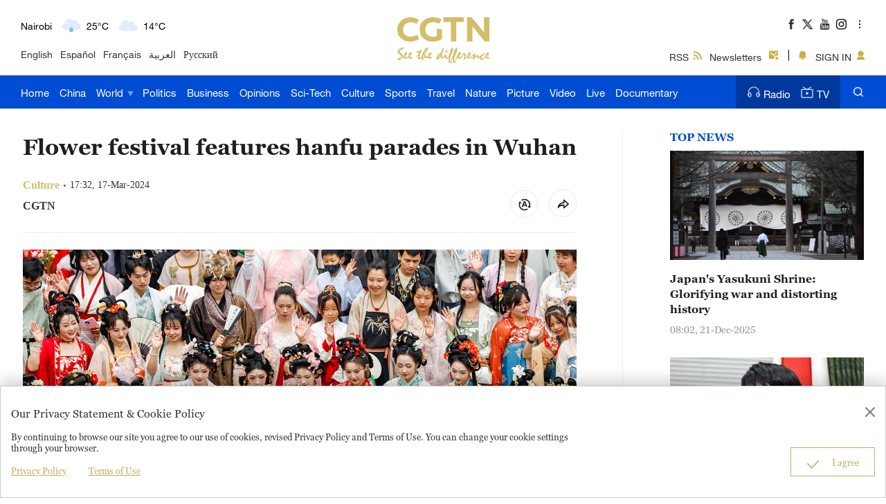

--- FILE ---
content_type: text/html
request_url: https://news.cgtn.com/news/2024-03-17/Flower-festival-features-hanfu-parades-in-Wuhan-1s2TFHlHmGA/p.html
body_size: 11411
content:

<!doctype html>
<html lang="en">
<head>
    <meta charset="utf-8">
    <meta name="viewport" content="width=device-width,minimum-scale=1,initial-scale=1,user-scalable=no">
        <title>Flower festival features hanfu parades in Wuhan - CGTN</title>
        <meta name="description" content="More than 1,000 fans of hanfu, the traditional clothing of the Han ethnic group in China, paraded around the Wuhan Garden Expo Park in central China's Hubei Province as a flower festival kicked off on Saturday." />
        <meta name="keywords" content="">
            <meta content="CGTN" name="author">

    <meta name="robots" content="max-image-preview:large">


    <!--(twittercard)-->
    <meta name="twitter:card" content="summary_large_image" />
    <meta name="twitter:site" content="@CGTNOfficial" />
    <meta name="twitter:creator" content="@CGTNOfficial" />
    <meta name="twitter:title" content="Flower festival features hanfu parades in Wuhan" />
    <meta name="twitter:description" content="More than 1,000 fans of hanfu, the traditional clothing of the Han ethnic group in China, paraded around the Wuhan Garden Expo Park in central China's Hubei Province as a flower festival kicked off on Saturday." />
    <meta name="twitter:image" content="https://news.cgtn.com/news/2024-03-17/Flower-festival-features-hanfu-parades-in-Wuhan-1s2TFHlHmGA/img/b53216924c75474585a3ff0a571bbefb/b53216924c75474585a3ff0a571bbefb-1280.png?t=20240317173304080" />

    <!--(sharefacebook)-->
    <meta property="fb:app_id" content="723054267828678" />
    <meta property="og:type" content="article" />
    <meta property="og:rich_attachment" content="true" />
    <meta property="og:title" content="Flower festival features hanfu parades in Wuhan" />
    <meta property="og:image" content="https://news.cgtn.com/news/2024-03-17/Flower-festival-features-hanfu-parades-in-Wuhan-1s2TFHlHmGA/img/b53216924c75474585a3ff0a571bbefb/b53216924c75474585a3ff0a571bbefb-1280.png" />
    <meta property="og:image_wechat" content="https://news.cgtn.com/resource/default/img/icon.png" />
    <meta property="og:description" content="More than 1,000 fans of hanfu, the traditional clothing of the Han ethnic group in China, paraded around the Wuhan Garden Expo Park in central China's Hubei Province as a flower festival kicked off on Saturday." />


   
    

    <script type="application/ld+json">
        {
        "@context": "https://schema.org",
        "@type": "ReportageNewsArticle",
        "mainEntityOfPage": {
            "@type": "WebPage",
            "@id": "https://news.cgtn.com/news/2024-03-17/Flower-festival-features-hanfu-parades-in-Wuhan-1s2TFHlHmGA/p.html"
        },
        "headline": "Flower festival features hanfu parades in Wuhan",
        "description": "More than 1,000 fans of hanfu, the traditional clothing of the Han ethnic group in China, paraded around the Wuhan Garden Expo Park in central China's Hubei Province as a flower festival kicked off on Saturday.",
        "image": "https://news.cgtn.com/news/2024-03-17/Flower-festival-features-hanfu-parades-in-Wuhan-1s2TFHlHmGA/img/ce0ff8a44b7d4cceaeacc82928569569/ce0ff8a44b7d4cceaeacc82928569569.jpeg",
        "author": {
            "@type": "Organization",
            "name": "CGTN",
            "url": "https://www.cgtn.com/about-us"
        },  
        "publisher": {
            "@type": "NewsMediaOrganization",
            "@id":"https://www.cgtn.com/",
            "name": "CGTN",
            "logo": {
                "@type": "ImageObject",
                "url": "https://ui.cgtn.com/static/ng/resource/images/logo_title.png"
            }
        },
        "datePublished": "2024-03-17T17:32:57+08:00",
        "dateModified": "2024-03-17T17:32:57+08:00"
        }
    </script>

    <link rel="canonical" href="https://news.cgtn.com/news/2024-03-17/Flower-festival-features-hanfu-parades-in-Wuhan-1s2TFHlHmGA/p.html" />

    <link rel="amphtml" href="https://news.cgtn.com/news/2024-03-17/Flower-festival-features-hanfu-parades-in-Wuhan-1s2TFHlHmGA/share_amp.html">
    <link type="image/x-icon" rel="shortcut icon" href="https://ui.cgtn.com/static/public/images/share_icon/logo_title.png"/>
    
    <link rel="publisher" href="https://www.facebook.com/ChinaGlobalTVNetwork" />
    
    <!-- Bootstrap -->
    <link type="text/css" rel="stylesheet" href="https://ui.cgtn.com/static/public/vendor/slick/slick.css">
    <link type="text/css" rel="stylesheet" href="https://ui.cgtn.com/static/public/vendor/slick/slick-theme.css">
    <link type="text/css" rel="stylesheet" href="https://ui.cgtn.com/static/public/vendor/swiper-6.1.2/swiper.min.css">

    <link type="text/css" rel="stylesheet" href="https://ui.cgtn.com/static/public/vendor/floatPlayer/css/style.css">

    <link type="text/css" rel="stylesheet" href="https://global-ui.cgtn.com/static/public/website_v3/css/header-v3-2.0.1.css?20240317173304080">
    <link type="text/css" rel="stylesheet" href="https://ui.cgtn.com/static/public/website_v3/css/footer-v3-2.0.1.css?20240317173304080">
    <link type="text/css" rel="stylesheet" href="https://ui.cgtn.com/static/public/web_share_v3/css/shareStyle-v3-2.0.1.css?20240317173304080">
    <link type="text/css" rel="stylesheet" href="https://ui.cgtn.com/static/public/website_v3/css/tools-2.0.1.css?20240317173304080">

    <link type="text/css" rel="stylesheet" href="https://ui.cgtn.com/ui/audio/style.css">
    <link type="text/css" rel="stylesheet" href="https://ui.cgtn.com/ui/vrplayer/videojs5/video-js.css">
    <link type="text/css" rel="stylesheet" href="https://ui.cgtn.com/ui/vrplayer/panorama/videojs-panorama.css">
    <link type="text/css" rel="stylesheet" href="https://ui.cgtn.com/static/public/web_share_v3/css/shareStyleForApp.css">
    <script type="text/javascript" src="https://ui.cgtn.com/static/public/website_v3/js/unsupp.js"></script>
</head>


<body>
    <script type="text/javascript">
        var ua = navigator.userAgent;
   
        var isAndroid = ua.indexOf('CGTN/Android') > -1; //android终端

        var isAndroidBrowser = ua.indexOf('CGTN/AndroidBrowser') > -1; 

        var isiOS = ua.indexOf('CGTN/iOS') > -1; //ios终端

        var isiOSBrowser = ua.indexOf('CGTN/iOSBrowser') > -1; 

        var bodyClassName=(isiOSBrowser && 'iOSBrowser')|| (isAndroidBrowser && 'androidbrowser') || (isiOS && 'ios') ||(isAndroid && 'android')  ||'web';

        var isPreview=

        document.body.className = ( isPreview ? 'pagePreview ':'') + bodyClassName;

        //  var iframeUrl = "http://localhost:8181/api/preview/render?templateName=website_v3/ng-weekly-page?hadheader";
        var iframeUrl = window.location.href;
        if (iframeUrl.indexOf('?hadheader') != -1 ) {
            document.body.className = 'web iframe-noheader';
        }

        //增加黑暗模式换肤
        var isDarkMode=ua.indexOf('DarkMode') > -1;
        if( isDarkMode ){
            document.body.className = 'cg-dark-mode ' + document.body.className
        }
        
        //增加移动办公下部分样式隐藏
        var isAppSix = (ua.indexOf('Six/iOS') > -1) || (ua.indexOf('Six/Android') > -1);
        if( isAppSix ){
            document.body.className = 'cg-app-preview ' + document.body.className
        }

    </script>
<input value="" id="pageNameContent" style="display:none" />
<script>
    (function(i,s,o,g,r,a,m){i['GoogleAnalyticsObject']=r;i[r]=i[r]||function(){
                (i[r].q=i[r].q||[]).push(arguments)},i[r].l=1*new Date();a=s.createElement(o),
            m=s.getElementsByTagName(o)[0];a.async=1;a.src=g;m.parentNode.insertBefore(a,m)
    })(window,document,'script','https://www.google-analytics.com/analytics.js','ga');

    ga('create', 'UA-89339688-1', 'auto', 'webTracker',{'useAmpClientId': true});
    ga(function() {
        var clientID = ga.getByName('webTracker').get('clientId');
        ga('webTracker.set', 'dimension14', clientID);
    });
    ga('webTracker.require', 'ec');


    var newsId = '1s2TFHlHmGA';
    //定义全局统一eventCategory、videoType
    var videoType='News';

    if(newsId != ""){

        ga('webTracker.ec:addProduct', {

            'id':newsId,                        // 新闻的ID （string），id或name必需设置其一
            'name':"Flower festival features hanfu parades in Wuhan",         // 新闻的名称（string）， id或name必需设置其一
            'category':"China",      // 新闻的类别（string），非必需
            'variant': "2024.03.17 17:32 GMT+8",               // 新闻的时间(string)，非必需
            'position': '',               // 新闻在列表中的位置(number)，非必需
            'brand': "Culture"
        });

        ga('webTracker.ec:setAction', 'detail');
        ga('webTracker.set','dimension1', newsId);
        ga('webTracker.set','dimension2', "Flower festival features hanfu parades in Wuhan");
        ga('webTracker.set','dimension3', "2024.03.17 17:32 GMT+8");
        ga('webTracker.set','dimension47', "Culture");
        ga('webTracker.set','dimension48', "CGTN");

        var ua = navigator.userAgent;
        var isAndroid = ua.indexOf('CGTN/Android') > -1; //android终端
        var isiOS = ua.indexOf('CGTN/iOS') > -1; //ios终端
        var dimension46=(isAndroid && 'Android') || (isiOS && 'IOS') || 'WEB';
        ga('webTracker.set', 'dimension46', dimension46);

    }else{
        ga('webTracker.set', 'dimension1', "");
    }
    
    ga('webTracker.send', 'pageview');
    


    window.sendWebEvent = function(eventCategory, eventAction, eventLabel, dimensions) {
        var gaParameters = $.extend({
            hitType: 'event',
            eventCategory: eventCategory,
            eventAction: eventAction,
            eventLabel: eventLabel
        }, dimensions);
        ga('webTracker.send', gaParameters);
    };
    
    window.sendNewsEvent = function(eventCategory, eventAction, eventLabel, dimensions) {
        var gaParameters = $.extend({
            hitType: 'event',
            eventCategory: eventCategory,
            eventAction: eventAction,
            eventLabel: eventLabel
        }, dimensions);
        ga('newsTracker.send', gaParameters);
    };

    window.sendVideoPlayEvent= function(newsId, headline, videoUrl, origin,Custom_Dimensions) {
        var dimensions=$.extend({
            'dimension1': newsId,
            'dimension2': headline,
            'dimension12': origin,
            'dimension43': videoUrl,
            'dimension44':'News'
        },Custom_Dimensions);

        window.sendWebEvent && window.sendWebEvent('ArticleDetailsPage', 'video_play', videoUrl, dimensions);
    };

    window.sendVideoOtherEvent= function(type, newsId, headline, videoUrl, origin, Custom_Dimensions) {
        var dimensions=$.extend({
            'dimension1': newsId,
            'dimension2': headline,
            'dimension12': origin,
            'dimension43': videoUrl,
            'dimension44':'News'
        },Custom_Dimensions);

         window.sendWebEvent && window.sendWebEvent('ArticleDetailsPage', type, videoUrl, dimensions);
    }


</script>
<input value="https://100.cgtn.com" id="analyticRoute" style="display:none" />
<input value="https://api.cgtn.com/website" id="pageAjaxDomain" style="display:none" />
<input value="" id="ga4PageNameContent" style="display:none" />
<!-- Global site tag (gtag.js) - Google Analytics -->
<script async src="https://www.googletagmanager.com/gtag/js?id=G-Q2N7DKTSVJ"></script>
<script>
window.dataLayer = window.dataLayer || [];

function gtag() {dataLayer.push(arguments);}
gtag('consent', 'default', {
    region: ['AT', 'BE', 'BG', 'CY', 'CZ', 'DE', 'DK', 'EE', 'ES', 'FI', 'FR', 'GR', 'HR', 'HU', 'IE', 'IS', 'IT', 'LI', 'LT', 'LU', 'LV', 'MT', 'NL', 'NO', 'PL', 'PT', 'RO', 'SE', 'SI', 'SK'],
    'ad_storage': 'denied',
    'analytics_storage': 'denied',
    'ad_user_data': 'denied',
    'ad_personalization': 'denied',
})
gtag('js', new Date());
var newsId = '1s2TFHlHmGA';
console.log('webGa4TrackerId', 'G-Q2N7DKTSVJ')
// 'publish_date': "17:32 17-03-2024",
gtag('config', 'G-Q2N7DKTSVJ', {
    'id_info': newsId,
    'news_id': newsId,
    'headline': "Flower festival features hanfu parades in Wuhan",
    'publish_date': "17:32 17-03-2024",
    'editor': "Zhang Jin",
});
window.ga4SendWebEvent = function(eventCategory, eventAction, eventLabel, dimensions) {
    var gaParameters = $.extend({
        'event_category': eventCategory,
        'event_label': eventLabel
    }, dimensions);
    gtag('event', eventAction, gaParameters)
    console.log('dataLayer详情页', window.dataLayer)
};
window.ga4SendVideoPlayEvent = function(newsId, headline, videoUrl, origin, Custom_Dimensions) {
    var videoUrlSlice = '';
    if (videoUrl) {
        videoUrlSlice = videoUrl;
        var index = videoUrlSlice.lastIndexOf("\/");
        videoUrlSlice = videoUrlSlice.substring(index + 1, videoUrlSlice.length);
    }
    var dimensions = $.extend({
        'news_id': newsId,
        'news_headline': headline,
        'origin': origin,
        'event_label': videoUrlSlice
    }, Custom_Dimensions)
    window.ga4SendWebEvent && window.ga4SendWebEvent('ArticleDetailsPage', 'video_play', videoUrlSlice, dimensions);
};
window.ga4SendVideoOtherEvent = function(type, newsId, headline, videoUrl, origin, Custom_Dimensions) {
    var videoUrlSlice = '';
    if (videoUrl) {
        videoUrlSlice = videoUrl;
        var index = videoUrlSlice.lastIndexOf("\/");
        videoUrlSlice = videoUrlSlice.substring(index + 1, videoUrlSlice.length);
    }
    var dimensions = $.extend({
        'news_id': newsId,
        'news_headline': headline,
        'origin': origin,
        'event_label': videoUrlSlice
    }, Custom_Dimensions)
    window.ga4SendWebEvent && window.ga4SendWebEvent('ArticleDetailsPage', type, videoUrlSlice, dimensions);
}
</script>
<input value="https://100.cgtn.com" id="ga4AnalyticRoute" style="display:none" />
<input value="https://api.cgtn.com/website" id="ga4PageAjaxDomain" style="display:none" />
<input value="Flower festival features hanfu parades in Wuhan" id="ga4PageHeadline" style="display:none" />
<meta http-equiv="Cache-Control" content="no-transform"/>
<meta http-equiv="Cache-Control" content="no-siteapp"/>
<meta name="format-detection" content="telephone=no"/>
<meta name="apple-mobile-web-app-capable" content="yes"/>
<meta name="apple-mobile-web-app-status-bar-style" content="black"/>
<meta http-equiv="X-UA-Compatible" content="IE=Edge,chrome=1" />
<!-- FB -->
<meta property="fb:pages" content="565225540184937" />  <div class="g-layout">



<div class="pc-header-v3">
    <div class='header-v3-mainbody header-v3-topbar J-header-v3-bar'>
        <div class='header-v3-content'>
            <div class="header-v3-language-con ">
                <div class="header-v3-content-pc"  data-domain="https://www.cgtn.com"></div>
                <div class="header-v3-content-ipad"  data-domain="https://www.cgtn.com"></div>
                <div class="header-v3-lang-list">
                                <a href="https://www.cgtn.com/tv">English</a>
                                <a href="//espanol.cgtn.com">Español</a>
                                <a href="//francais.cgtn.com">Français</a>
                                <a href="//arabic.cgtn.com">العربية</a>
                                <a href="//russian.cgtn.com">Русский</a>
                </div>
            </div>

        <a href="https://www.cgtn.com" class="bar-logo header-v3-logo" target=_self data-category="" data-action=Logo_Click data-label="" data-position="" data-news-id="" data-time="">
        </a>

            <div class="header-v3-sharecon">
                <div class="header-v3-shareicon">
                    <a href="javascript:;" class="shareicon shrink more J-header-v3-more"></a>
                    <div  class="header-v3-follow J-icon-follow">
    <ul class="header-v3-follow-common">
            <li class="fl">

        <a href="https://www.facebook.com/ChinaGlobalTVNetwork" class="icon fb cg-com-sprite" target=_blank data-category="" data-action=Socialmedia_Click data-label="" data-position="" data-news-id="" data-time="">
        </a>

            </li>
            <li class="fl">

        <a href="https://twitter.com/CGTNOfficial" class="icon twitter cg-com-sprite" target=_blank data-category="" data-action=Socialmedia_Click data-label="" data-position="" data-news-id="" data-time="">
        </a>

            </li>
            <li class="fl">

        <a href="https://www.youtube.com/CGTN" class="icon youtube cg-com-sprite" target=_blank data-category="" data-action=Socialmedia_Click data-label="" data-position="" data-news-id="" data-time="">
        </a>

            </li>
            <li class="fl">

        <a href="https://www.instagram.com/cgtn" class="icon ins cg-com-sprite" target=_blank data-category="" data-action=Socialmedia_Click data-label="" data-position="" data-news-id="" data-time="">
        </a>

            </li>
            <li class="fl">

        <a href="https://v.douyin.com/2VMKvpC" class="icon douyin cg-com-sprite" target=_blank data-category="" data-action=Socialmedia_Click data-label="" data-position="" data-news-id="" data-time="">
        </a>

            </li>
            <li class="fl">

        <a href="http://weibo.com/cctvnewsbeijing" class="icon weibo cg-com-sprite" target=_blank data-category="" data-action=Socialmedia_Click data-label="" data-position="" data-news-id="" data-time="">
        </a>

            </li>
            <li class="fl">

        <a href="javascript:;" class="icon wechat cg-com-sprite" target=_self data-category="" data-action=Socialmedia_Click data-label="" data-position="" data-news-id="" data-time="">
        </a>

            </li>
            <li class="fl">

        <a href="https://www.pinterest.com/CGTNOfficial" class="icon pinterest cg-com-sprite" target=_blank data-category="" data-action=Socialmedia_Click data-label="" data-position="" data-news-id="" data-time="">
        </a>

            </li>
            <li class="fl">

        <a href="https://www.toutiao.com/c/user/82615367134/#mid=1588042509127693" class="icon toutiao cg-com-sprite" target=_blank data-category="" data-action=Socialmedia_Click data-label="" data-position="" data-news-id="" data-time="">
        </a>

            </li>
            <li class="fl">

        <a href="https://www.quora.com/profile/CGTN-Social-Team" class="icon quora cg-com-sprite" target=_blank data-category="" data-action=Socialmedia_Click data-label="" data-position="" data-news-id="" data-time="">
        </a>

            </li>
            <li class="fl">

        <a href="https://www.linkedin.com/company/cgtn" class="icon linkedin cg-com-sprite" target=_blank data-category="" data-action=Socialmedia_Click data-label="" data-position="" data-news-id="" data-time="">
        </a>

            </li>
    </ul>
                    </div>
                </div>
                <div class="header-v3-wechat J-header-v3-wechat"></div>
                <div class="header-v3-login-con J_login_warp" data-domain="https://www.cgtn.com">
                    
        <a href="https://www.cgtn.com/subscribe/rss.html" class="title-item title-item-rss" target=_self data-category="" data-action= data-label="" data-position="" data-news-id="" data-time="">
<i class="default-icon"></i>RSS        </a>


                    
        <a href="https://www.cgtn.com/subscribe/newsletter.html" class="title-item title-item-sub" target=_self data-category="" data-action= data-label="" data-position="" data-news-id="" data-time="">
<i class="default-icon"></i>Newsletters        </a>


                    <div class="title-item-line"></div>
                    <div class='title-item title-item-message J_msg'><i class="default-icon"></i></div>
                    <div class='title-item title-item-sign J_login' >
                        <i class="default-icon"></i>
                        <span class="signin_value">SIGN IN</span>
                        <span class="signin_value_acitve">USER</span>
                        <div class='title-login-content J_login_content'>
                            <a class='J_accout'>Your account</a>
                            <a class='J_signout'>Sign out</a>
                        </div>
                    </div>
                </div>
            </div>
        </div>
    </div>
    <div class='header-v3-nav-warp J-header-v3-nav-warp'>
        <div class='header-v3-mainbody'>
            <div class="header-v3-main-nav header-v3-main-bj">
    <ul class="header-v3-navlists">
            <li data-click-name="Home"   data-page="" data-list="" class="nav-v3-li">

        <a href="https://www.cgtn.com" class="nav-v3-link" target=_self data-category="" data-action=Nav_Click data-label="" data-position="" data-news-id="" data-time="">
                    Home
        </a>

            </li>
            <li data-click-name="China"   data-page="" data-list="" class="nav-v3-li">

        <a href="https://www.cgtn.com/china" class="nav-v3-link" target=_self data-category="" data-action=Nav_Click data-label="" data-position="" data-news-id="" data-time="">
                    China
        </a>

            </li>
            <li data-click-name="World"   data-page="" data-list="children_list" class="nav-v3-li">

        <a href="https://www.cgtn.com/world" class="nav-v3-link" target=_self data-category="" data-action=Nav_Click data-label="" data-position="" data-news-id="" data-time="">
                    World
                    <i class="icon-top cg-com-sprite"></i>
        </a>

                        <div class="header-nav-anotherlist">
                            <div class="header-v3-mainbody">
     <ul class="header-v3-link-content" data-display-name="World">
            <li class="sub-section sub-header-section">
                <a href="https://www.cgtn.com/world" >
                    World
                </a>
            </li>
            <li class="sub-section ">
                <a href="https://www.cgtn.com/world/asia-pacific" >
                    Asia-Pacific
                </a>
            </li>
            <li class="sub-section ">
                <a href="https://www.cgtn.com/world/middle-east" >
                    Middle East
                </a>
            </li>
            <li class="sub-section ">
                <a href="https://www.cgtn.com/europe" >
                    Europe
                </a>
            </li>
            <li class="sub-section ">
                <a href="https://www.cgtn.com/world/americas" >
                    Americas
                </a>
            </li>
            <li class="sub-section ">
                <a href="https://www.cgtn.com/world/africa" >
                    Africa
                </a>
            </li>
     </ul>
                            </div>
                        </div>
            </li>
            <li data-click-name="Politics"   data-page="" data-list="" class="nav-v3-li">

        <a href="https://www.cgtn.com/politics" class="nav-v3-link" target=_self data-category="" data-action=Nav_Click data-label="" data-position="" data-news-id="" data-time="">
                    Politics
        </a>

            </li>
            <li data-click-name="Business"   data-page="" data-list="" class="nav-v3-li">

        <a href="https://www.cgtn.com/business" class="nav-v3-link" target=_self data-category="" data-action=Nav_Click data-label="" data-position="" data-news-id="" data-time="">
                    Business
        </a>

            </li>
            <li data-click-name="Opinions"   data-page="" data-list="" class="nav-v3-li">

        <a href="https://www.cgtn.com/opinions" class="nav-v3-link" target=_self data-category="" data-action=Nav_Click data-label="" data-position="" data-news-id="" data-time="">
                    Opinions
        </a>

            </li>
            <li data-click-name="Sci-Tech"   data-page="" data-list="" class="nav-v3-li">

        <a href="https://www.cgtn.com/sci-tech" class="nav-v3-link" target=_self data-category="" data-action=Nav_Click data-label="" data-position="" data-news-id="" data-time="">
                    Sci-Tech
        </a>

            </li>
            <li data-click-name="Culture"   data-page="" data-list="" class="nav-v3-li">

        <a href="https://www.cgtn.com/culture" class="nav-v3-link" target=_self data-category="" data-action=Nav_Click data-label="" data-position="" data-news-id="" data-time="">
                    Culture
        </a>

            </li>
            <li data-click-name="Sports"   data-page="" data-list="" class="nav-v3-li">

        <a href="https://www.cgtn.com/sports" class="nav-v3-link" target=_self data-category="" data-action=Nav_Click data-label="" data-position="" data-news-id="" data-time="">
                    Sports
        </a>

            </li>
            <li data-click-name="Travel"   data-page="" data-list="" class="nav-v3-li">

        <a href="https://www.cgtn.com/travel" class="nav-v3-link" target=_self data-category="" data-action=Nav_Click data-label="" data-position="" data-news-id="" data-time="">
                    Travel
        </a>

            </li>
            <li data-click-name="Nature"   data-page="" data-list="" class="nav-v3-li">

        <a href="https://www.cgtn.com/nature" class="nav-v3-link" target=_self data-category="" data-action=Nav_Click data-label="" data-position="" data-news-id="" data-time="">
                    Nature
        </a>

            </li>
            <li data-click-name="Picture"   data-page="" data-list="" class="nav-v3-li">

        <a href="https://www.cgtn.com/picture" class="nav-v3-link" target=_self data-category="" data-action=Nav_Click data-label="" data-position="" data-news-id="" data-time="">
                    Picture
        </a>

            </li>
            <li data-click-name="Video"   data-page="" data-list="" class="nav-v3-li">

        <a href="https://www.cgtn.com/video" class="nav-v3-link" target=_self data-category="" data-action=Nav_Click data-label="" data-position="" data-news-id="" data-time="">
                    Video
        </a>

            </li>
            <li data-click-name="Live"   data-page="" data-list="" class="nav-v3-li">

        <a href="https://www.cgtn.com/live" class="nav-v3-link" target=_self data-category="" data-action=Nav_Click data-label="" data-position="" data-news-id="" data-time="">
                    Live
        </a>

            </li>
            <li data-click-name="Documentary"   data-page="" data-list="" class="nav-v3-li">

        <a href="https://www.cgtn.com/documentary" class="nav-v3-link" target=_self data-category="" data-action=Nav_Click data-label="" data-position="" data-news-id="" data-time="">
                    Documentary
        </a>

            </li>
    </ul>
            </div>
            <div class="header-v3-main-nav header-v3-main-eu">
    <ul class="header-v3-navlists">
            <li data-click-name="Home"   data-page="" data-list="" class="nav-v3-li">

        <a href="https://www.cgtn.com" class="nav-v3-link" target=_self data-category="" data-action=Nav_Click data-label="" data-position="" data-news-id="" data-time="">
                    Home
        </a>

            </li>
            <li data-click-name="China"   data-page="" data-list="" class="nav-v3-li">

        <a href="https://www.cgtn.com/china" class="nav-v3-link" target=_self data-category="" data-action=Nav_Click data-label="" data-position="" data-news-id="" data-time="">
                    China
        </a>

            </li>
            <li data-click-name="World"   data-page="" data-list="eu_children_list" class="nav-v3-li">

        <a href="https://www.cgtn.com/world" class="nav-v3-link" target=_self data-category="" data-action=Nav_Click data-label="" data-position="" data-news-id="" data-time="">
                    World
                    <i class="icon-top cg-com-sprite"></i>
        </a>

                        <div class="header-nav-anotherlist">
                            <div class="header-v3-mainbody">
     <ul class="header-v3-link-content" data-display-name="World">
            <li class="sub-section sub-header-section">
                <a href="https://www.cgtn.com/world" >
                    World
                </a>
            </li>
            <li class="sub-section ">
                <a href="https://www.cgtn.com/world/asia-pacific" >
                    Asia-Pacific
                </a>
            </li>
            <li class="sub-section ">
                <a href="https://www.cgtn.com/world/middle-east" >
                    Middle East
                </a>
            </li>
            <li class="sub-section ">
                <a href="https://www.cgtn.com/world/americas" >
                    Americas
                </a>
            </li>
            <li class="sub-section ">
                <a href="https://www.cgtn.com/world/africa" >
                    Africa
                </a>
            </li>
     </ul>
                            </div>
                        </div>
            </li>
            <li data-click-name="Europe"   data-page="" data-list="" class="nav-v3-li">

        <a href="https://www.cgtn.com/europe" class="nav-v3-link" target=_self data-category="" data-action=Nav_Click data-label="" data-position="" data-news-id="" data-time="">
                    Europe
        </a>

            </li>
            <li data-click-name="Politics"   data-page="" data-list="" class="nav-v3-li">

        <a href="https://www.cgtn.com/politics" class="nav-v3-link" target=_self data-category="" data-action=Nav_Click data-label="" data-position="" data-news-id="" data-time="">
                    Politics
        </a>

            </li>
            <li data-click-name="Business"   data-page="" data-list="" class="nav-v3-li">

        <a href="https://www.cgtn.com/business" class="nav-v3-link" target=_self data-category="" data-action=Nav_Click data-label="" data-position="" data-news-id="" data-time="">
                    Business
        </a>

            </li>
            <li data-click-name="Opinions"   data-page="" data-list="" class="nav-v3-li">

        <a href="https://www.cgtn.com/opinions" class="nav-v3-link" target=_self data-category="" data-action=Nav_Click data-label="" data-position="" data-news-id="" data-time="">
                    Opinions
        </a>

            </li>
            <li data-click-name="Sci-Tech"   data-page="" data-list="" class="nav-v3-li">

        <a href="https://www.cgtn.com/sci-tech" class="nav-v3-link" target=_self data-category="" data-action=Nav_Click data-label="" data-position="" data-news-id="" data-time="">
                    Sci-Tech
        </a>

            </li>
            <li data-click-name="Culture"   data-page="" data-list="" class="nav-v3-li">

        <a href="https://www.cgtn.com/culture" class="nav-v3-link" target=_self data-category="" data-action=Nav_Click data-label="" data-position="" data-news-id="" data-time="">
                    Culture
        </a>

            </li>
            <li data-click-name="Sports"   data-page="" data-list="" class="nav-v3-li">

        <a href="https://www.cgtn.com/sports" class="nav-v3-link" target=_self data-category="" data-action=Nav_Click data-label="" data-position="" data-news-id="" data-time="">
                    Sports
        </a>

            </li>
            <li data-click-name="Travel"   data-page="" data-list="" class="nav-v3-li">

        <a href="https://www.cgtn.com/travel" class="nav-v3-link" target=_self data-category="" data-action=Nav_Click data-label="" data-position="" data-news-id="" data-time="">
                    Travel
        </a>

            </li>
            <li data-click-name="Nature"   data-page="" data-list="" class="nav-v3-li">

        <a href="https://www.cgtn.com/nature" class="nav-v3-link" target=_self data-category="" data-action=Nav_Click data-label="" data-position="" data-news-id="" data-time="">
                    Nature
        </a>

            </li>
            <li data-click-name="Picture"   data-page="" data-list="" class="nav-v3-li">

        <a href="https://www.cgtn.com/picture" class="nav-v3-link" target=_self data-category="" data-action=Nav_Click data-label="" data-position="" data-news-id="" data-time="">
                    Picture
        </a>

            </li>
            <li data-click-name="Video"   data-page="" data-list="" class="nav-v3-li">

        <a href="https://www.cgtn.com/video" class="nav-v3-link" target=_self data-category="" data-action=Nav_Click data-label="" data-position="" data-news-id="" data-time="">
                    Video
        </a>

            </li>
            <li data-click-name="Live"   data-page="" data-list="" class="nav-v3-li">

        <a href="https://www.cgtn.com/live" class="nav-v3-link" target=_self data-category="" data-action=Nav_Click data-label="" data-position="" data-news-id="" data-time="">
                    Live
        </a>

            </li>
            <li data-click-name="Documentary"   data-page="" data-list="" class="nav-v3-li">

        <a href="https://www.cgtn.com/documentary" class="nav-v3-link" target=_self data-category="" data-action=Nav_Click data-label="" data-position="" data-news-id="" data-time="">
                    Documentary
        </a>

            </li>
    </ul>
            </div>
            <div class="header-v3-menu J-header-v3-menu"></div>

        <a href="https://www.cgtn.com/search?keyword=" class="header-v3-search" target=_self data-category="" data-action=Search_Click data-label="" data-position="" data-news-id="" data-time="">
        </a>

            <div class="header-v3-medialist">
                
        <a href="https://radio.cgtn.com" class="media-list-v3 header-media-radio" target=_self data-category="" data-action=Nav_Click data-label="" data-position="" data-news-id="" data-time="">
<i class="default-icon"></i>Radio        </a>


                
        <a href="https://www.cgtn.com/tv" class="media-list-v3 header-media-tv" target=_self data-category="" data-action=Nav_Click data-label="" data-position="" data-news-id="" data-time="">
<i class="default-icon"></i>TV        </a>


            </div>
        </div>
    </div>
    <div class='header-v3-ipad-menulist J-header-v3-ipad-menulist'>
    <div class="header-v3-menu-warp">
        <ul class="header-v3-menu-content header-v3-menulist-rss">
            <li>
                
        <a href="https://www.cgtn.com/subscribe/newsletter.html" class="header-v3-secnav-icon header-v3-secnav-icon-sub" target=_self data-category="" data-action= data-label="" data-position="" data-news-id="" data-time="">
<i class="default-icon"></i>Newsletters        </a>


            </li>
            <li>
                
        <a href="https://www.cgtn.com/subscribe/rss.html" class="header-v3-secnav-icon header-v3-secnav-icon-rss" target=_self data-category="" data-action= data-label="" data-position="" data-news-id="" data-time="">
<i class="default-icon"></i>RSS        </a>


            </li>
        </ul>
        <ul class="header-v3-menu-content header-v3-menulist-language">
            <li>
                <a href="javascript:;" class="header-v3-secnav-icon header-v3-secnav-icon-lang J-language-more">LANGUAGE<i class="m-header-section-more"></i></a>
                <div class="header-v3-menulist-lang-con J-language-content">
                        
        <a href="https://www.cgtn.com/tv" class="m-nav-section-v3-children" target=_blank data-category="" data-action=ExploreMore_Click data-label="" data-position="" data-news-id="" data-time="">
English        </a>


                        
        <a href="//espanol.cgtn.com" class="m-nav-section-v3-children" target=_blank data-category="" data-action=ExploreMore_Click data-label="" data-position="" data-news-id="" data-time="">
Español        </a>


                        
        <a href="//francais.cgtn.com" class="m-nav-section-v3-children" target=_blank data-category="" data-action=ExploreMore_Click data-label="" data-position="" data-news-id="" data-time="">
Français        </a>


                        
        <a href="//arabic.cgtn.com" class="m-nav-section-v3-children" target=_blank data-category="" data-action=ExploreMore_Click data-label="" data-position="" data-news-id="" data-time="">
العربية        </a>


                        
        <a href="//russian.cgtn.com" class="m-nav-section-v3-children" target=_blank data-category="" data-action=ExploreMore_Click data-label="" data-position="" data-news-id="" data-time="">
Русский        </a>


                        
        <a href="https://www.cgtn.com/channel/documentary" class="m-nav-section-v3-children" target=_blank data-category="" data-action=ExploreMore_Click data-label="" data-position="" data-news-id="" data-time="">
Documentary        </a>


                        
        <a href="http://www.cctvplus.com" class="m-nav-section-v3-children" target=_blank data-category="" data-action=ExploreMore_Click data-label="" data-position="" data-news-id="" data-time="">
CCTV+        </a>


                </div>
            </li>
            
        </ul>
        <div class="header-v3-m-nav-bj">
    <ul class="header-v3-menu-content">
            <li data-click-name="Home" data-list="" class="m-nav-section-v3 ">

        <a href="https://www.cgtn.com" class="m-nav-section-v3-first" target=_self data-category="" data-action=Nav_Click data-label="" data-position="" data-news-id="" data-time="">
                            Home
        </a>

            </li>
            <li data-click-name="China" data-list="" class="m-nav-section-v3 ">

        <a href="https://www.cgtn.com/china" class="m-nav-section-v3-first" target=_self data-category="" data-action=Nav_Click data-label="" data-position="" data-news-id="" data-time="">
                            China
        </a>

            </li>
            <li data-click-name="World" data-list="children_list" class="m-nav-section-v3 ">

        <a href="javascript:;" class="m-nav-section-v3-first header-m-nav-more J-m-nav-more" target=_self data-category="" data-action=Nav_Click data-label="" data-position="" data-news-id="" data-time="">
                            World
                                <i class="m-header-section-more"></i>
        </a>

                        <div class="header-v3-m-children">
                                            <div data-click-name="World"  class="m-nav-section-v3  m-nav-section-v3-children">

        <a href="https://www.cgtn.com/world" class="" target=_self data-category="" data-action=Nav_Click data-label="" data-position="" data-news-id="" data-time="">
                                                    World
        </a>

                                            </div>
                                            <div data-click-name="Asia-Pacific"  class="m-nav-section-v3  m-nav-section-v3-children">

        <a href="https://www.cgtn.com/world/asia-pacific" class="" target=_self data-category="" data-action=Nav_Click data-label="" data-position="" data-news-id="" data-time="">
                                                    Asia-Pacific
        </a>

                                            </div>
                                            <div data-click-name="Middle East"  class="m-nav-section-v3  m-nav-section-v3-children">

        <a href="https://www.cgtn.com/world/middle-east" class="" target=_self data-category="" data-action=Nav_Click data-label="" data-position="" data-news-id="" data-time="">
                                                    Middle East
        </a>

                                            </div>
                                            <div data-click-name="Europe"  class="m-nav-section-v3  m-nav-section-v3-children">

        <a href="https://www.cgtn.com/europe" class="" target=_self data-category="" data-action=Nav_Click data-label="" data-position="" data-news-id="" data-time="">
                                                    Europe
        </a>

                                            </div>
                                            <div data-click-name="Americas"  class="m-nav-section-v3  m-nav-section-v3-children">

        <a href="https://www.cgtn.com/world/americas" class="" target=_self data-category="" data-action=Nav_Click data-label="" data-position="" data-news-id="" data-time="">
                                                    Americas
        </a>

                                            </div>
                                            <div data-click-name="Africa"  class="m-nav-section-v3  m-nav-section-v3-children">

        <a href="https://www.cgtn.com/world/africa" class="" target=_self data-category="" data-action=Nav_Click data-label="" data-position="" data-news-id="" data-time="">
                                                    Africa
        </a>

                                            </div>
                        </div>
            </li>
            <li data-click-name="Politics" data-list="" class="m-nav-section-v3 ">

        <a href="https://www.cgtn.com/politics" class="m-nav-section-v3-first" target=_self data-category="" data-action=Nav_Click data-label="" data-position="" data-news-id="" data-time="">
                            Politics
        </a>

            </li>
            <li data-click-name="Business" data-list="" class="m-nav-section-v3 ">

        <a href="https://www.cgtn.com/business" class="m-nav-section-v3-first" target=_self data-category="" data-action=Nav_Click data-label="" data-position="" data-news-id="" data-time="">
                            Business
        </a>

            </li>
            <li data-click-name="Opinions" data-list="" class="m-nav-section-v3 ">

        <a href="https://www.cgtn.com/opinions" class="m-nav-section-v3-first" target=_self data-category="" data-action=Nav_Click data-label="" data-position="" data-news-id="" data-time="">
                            Opinions
        </a>

            </li>
            <li data-click-name="Sci-Tech" data-list="" class="m-nav-section-v3 ">

        <a href="https://www.cgtn.com/sci-tech" class="m-nav-section-v3-first" target=_self data-category="" data-action=Nav_Click data-label="" data-position="" data-news-id="" data-time="">
                            Sci-Tech
        </a>

            </li>
            <li data-click-name="Culture" data-list="" class="m-nav-section-v3 ">

        <a href="https://www.cgtn.com/culture" class="m-nav-section-v3-first" target=_self data-category="" data-action=Nav_Click data-label="" data-position="" data-news-id="" data-time="">
                            Culture
        </a>

            </li>
            <li data-click-name="Sports" data-list="" class="m-nav-section-v3 ">

        <a href="https://www.cgtn.com/sports" class="m-nav-section-v3-first" target=_self data-category="" data-action=Nav_Click data-label="" data-position="" data-news-id="" data-time="">
                            Sports
        </a>

            </li>
            <li data-click-name="Travel" data-list="" class="m-nav-section-v3 ">

        <a href="https://www.cgtn.com/travel" class="m-nav-section-v3-first" target=_self data-category="" data-action=Nav_Click data-label="" data-position="" data-news-id="" data-time="">
                            Travel
        </a>

            </li>
            <li data-click-name="Nature" data-list="" class="m-nav-section-v3 ">

        <a href="https://www.cgtn.com/nature" class="m-nav-section-v3-first" target=_self data-category="" data-action=Nav_Click data-label="" data-position="" data-news-id="" data-time="">
                            Nature
        </a>

            </li>
            <li data-click-name="Picture" data-list="" class="m-nav-section-v3 ">

        <a href="https://www.cgtn.com/picture" class="m-nav-section-v3-first" target=_self data-category="" data-action=Nav_Click data-label="" data-position="" data-news-id="" data-time="">
                            Picture
        </a>

            </li>
            <li data-click-name="Video" data-list="" class="m-nav-section-v3 ">

        <a href="https://www.cgtn.com/video" class="m-nav-section-v3-first" target=_self data-category="" data-action=Nav_Click data-label="" data-position="" data-news-id="" data-time="">
                            Video
        </a>

            </li>
            <li data-click-name="Live" data-list="" class="m-nav-section-v3 ">

        <a href="https://www.cgtn.com/live" class="m-nav-section-v3-first" target=_self data-category="" data-action=Nav_Click data-label="" data-position="" data-news-id="" data-time="">
                            Live
        </a>

            </li>
            <li data-click-name="Documentary" data-list="" class="m-nav-section-v3 ">

        <a href="https://www.cgtn.com/documentary" class="m-nav-section-v3-first" target=_self data-category="" data-action=Nav_Click data-label="" data-position="" data-news-id="" data-time="">
                            Documentary
        </a>

            </li>
    </ul>
        </div>
        <div class="header-v3-m-nav-eu">
    <ul class="header-v3-menu-content">
            <li data-click-name="Home" data-list="" class="m-nav-section-v3 ">

        <a href="https://www.cgtn.com" class="m-nav-section-v3-first" target=_self data-category="" data-action=Nav_Click data-label="" data-position="" data-news-id="" data-time="">
                            Home
        </a>

            </li>
            <li data-click-name="China" data-list="" class="m-nav-section-v3 ">

        <a href="https://www.cgtn.com/china" class="m-nav-section-v3-first" target=_self data-category="" data-action=Nav_Click data-label="" data-position="" data-news-id="" data-time="">
                            China
        </a>

            </li>
            <li data-click-name="World" data-list="eu_children_list" class="m-nav-section-v3 ">

        <a href="javascript:;" class="m-nav-section-v3-first header-m-nav-more J-m-nav-more" target=_self data-category="" data-action=Nav_Click data-label="" data-position="" data-news-id="" data-time="">
                            World
                                <i class="m-header-section-more"></i>
        </a>

                        <div class="header-v3-m-children">
                                            <div data-click-name="World"  class="m-nav-section-v3  m-nav-section-v3-children">

        <a href="https://www.cgtn.com/world" class="" target=_self data-category="" data-action=Nav_Click data-label="" data-position="" data-news-id="" data-time="">
                                                    World
        </a>

                                            </div>
                                            <div data-click-name="Asia-Pacific"  class="m-nav-section-v3  m-nav-section-v3-children">

        <a href="https://www.cgtn.com/world/asia-pacific" class="" target=_self data-category="" data-action=Nav_Click data-label="" data-position="" data-news-id="" data-time="">
                                                    Asia-Pacific
        </a>

                                            </div>
                                            <div data-click-name="Middle East"  class="m-nav-section-v3  m-nav-section-v3-children">

        <a href="https://www.cgtn.com/world/middle-east" class="" target=_self data-category="" data-action=Nav_Click data-label="" data-position="" data-news-id="" data-time="">
                                                    Middle East
        </a>

                                            </div>
                                            <div data-click-name="Americas"  class="m-nav-section-v3  m-nav-section-v3-children">

        <a href="https://www.cgtn.com/world/americas" class="" target=_self data-category="" data-action=Nav_Click data-label="" data-position="" data-news-id="" data-time="">
                                                    Americas
        </a>

                                            </div>
                                            <div data-click-name="Africa"  class="m-nav-section-v3  m-nav-section-v3-children">

        <a href="https://www.cgtn.com/world/africa" class="" target=_self data-category="" data-action=Nav_Click data-label="" data-position="" data-news-id="" data-time="">
                                                    Africa
        </a>

                                            </div>
                        </div>
            </li>
            <li data-click-name="Europe" data-list="" class="m-nav-section-v3 ">

        <a href="https://www.cgtn.com/europe" class="m-nav-section-v3-first" target=_self data-category="" data-action=Nav_Click data-label="" data-position="" data-news-id="" data-time="">
                            Europe
        </a>

            </li>
            <li data-click-name="Politics" data-list="" class="m-nav-section-v3 ">

        <a href="https://www.cgtn.com/politics" class="m-nav-section-v3-first" target=_self data-category="" data-action=Nav_Click data-label="" data-position="" data-news-id="" data-time="">
                            Politics
        </a>

            </li>
            <li data-click-name="Business" data-list="" class="m-nav-section-v3 ">

        <a href="https://www.cgtn.com/business" class="m-nav-section-v3-first" target=_self data-category="" data-action=Nav_Click data-label="" data-position="" data-news-id="" data-time="">
                            Business
        </a>

            </li>
            <li data-click-name="Opinions" data-list="" class="m-nav-section-v3 ">

        <a href="https://www.cgtn.com/opinions" class="m-nav-section-v3-first" target=_self data-category="" data-action=Nav_Click data-label="" data-position="" data-news-id="" data-time="">
                            Opinions
        </a>

            </li>
            <li data-click-name="Sci-Tech" data-list="" class="m-nav-section-v3 ">

        <a href="https://www.cgtn.com/sci-tech" class="m-nav-section-v3-first" target=_self data-category="" data-action=Nav_Click data-label="" data-position="" data-news-id="" data-time="">
                            Sci-Tech
        </a>

            </li>
            <li data-click-name="Culture" data-list="" class="m-nav-section-v3 ">

        <a href="https://www.cgtn.com/culture" class="m-nav-section-v3-first" target=_self data-category="" data-action=Nav_Click data-label="" data-position="" data-news-id="" data-time="">
                            Culture
        </a>

            </li>
            <li data-click-name="Sports" data-list="" class="m-nav-section-v3 ">

        <a href="https://www.cgtn.com/sports" class="m-nav-section-v3-first" target=_self data-category="" data-action=Nav_Click data-label="" data-position="" data-news-id="" data-time="">
                            Sports
        </a>

            </li>
            <li data-click-name="Travel" data-list="" class="m-nav-section-v3 ">

        <a href="https://www.cgtn.com/travel" class="m-nav-section-v3-first" target=_self data-category="" data-action=Nav_Click data-label="" data-position="" data-news-id="" data-time="">
                            Travel
        </a>

            </li>
            <li data-click-name="Nature" data-list="" class="m-nav-section-v3 ">

        <a href="https://www.cgtn.com/nature" class="m-nav-section-v3-first" target=_self data-category="" data-action=Nav_Click data-label="" data-position="" data-news-id="" data-time="">
                            Nature
        </a>

            </li>
            <li data-click-name="Picture" data-list="" class="m-nav-section-v3 ">

        <a href="https://www.cgtn.com/picture" class="m-nav-section-v3-first" target=_self data-category="" data-action=Nav_Click data-label="" data-position="" data-news-id="" data-time="">
                            Picture
        </a>

            </li>
            <li data-click-name="Video" data-list="" class="m-nav-section-v3 ">

        <a href="https://www.cgtn.com/video" class="m-nav-section-v3-first" target=_self data-category="" data-action=Nav_Click data-label="" data-position="" data-news-id="" data-time="">
                            Video
        </a>

            </li>
            <li data-click-name="Live" data-list="" class="m-nav-section-v3 ">

        <a href="https://www.cgtn.com/live" class="m-nav-section-v3-first" target=_self data-category="" data-action=Nav_Click data-label="" data-position="" data-news-id="" data-time="">
                            Live
        </a>

            </li>
            <li data-click-name="Documentary" data-list="" class="m-nav-section-v3 ">

        <a href="https://www.cgtn.com/documentary" class="m-nav-section-v3-first" target=_self data-category="" data-action=Nav_Click data-label="" data-position="" data-news-id="" data-time="">
                            Documentary
        </a>

            </li>
    </ul>
        </div>
        <div class="header-v3-menulist-share">
    <ul class="header-v3-follow-common">
            <li class="fl">

        <a href="https://www.facebook.com/ChinaGlobalTVNetwork" class="icon fb cg-com-sprite" target=_blank data-category="" data-action=Socialmedia_Click data-label="" data-position="" data-news-id="" data-time="">
        </a>

            </li>
            <li class="fl">

        <a href="https://twitter.com/CGTNOfficial" class="icon twitter cg-com-sprite" target=_blank data-category="" data-action=Socialmedia_Click data-label="" data-position="" data-news-id="" data-time="">
        </a>

            </li>
            <li class="fl">

        <a href="https://www.youtube.com/CGTN" class="icon youtube cg-com-sprite" target=_blank data-category="" data-action=Socialmedia_Click data-label="" data-position="" data-news-id="" data-time="">
        </a>

            </li>
            <li class="fl">

        <a href="https://www.instagram.com/cgtn" class="icon ins cg-com-sprite" target=_blank data-category="" data-action=Socialmedia_Click data-label="" data-position="" data-news-id="" data-time="">
        </a>

            </li>
            <li class="fl">

        <a href="https://v.douyin.com/2VMKvpC" class="icon douyin cg-com-sprite" target=_blank data-category="" data-action=Socialmedia_Click data-label="" data-position="" data-news-id="" data-time="">
        </a>

            </li>
            <li class="fl">

        <a href="http://weibo.com/cctvnewsbeijing" class="icon weibo cg-com-sprite" target=_blank data-category="" data-action=Socialmedia_Click data-label="" data-position="" data-news-id="" data-time="">
        </a>

            </li>
            <li class="fl">

        <a href="javascript:;" class="icon wechat cg-com-sprite" target=_self data-category="" data-action=Socialmedia_Click data-label="" data-position="" data-news-id="" data-time="">
        </a>

            </li>
            <li class="fl">

        <a href="https://www.pinterest.com/CGTNOfficial" class="icon pinterest cg-com-sprite" target=_blank data-category="" data-action=Socialmedia_Click data-label="" data-position="" data-news-id="" data-time="">
        </a>

            </li>
            <li class="fl">

        <a href="https://www.toutiao.com/c/user/82615367134/#mid=1588042509127693" class="icon toutiao cg-com-sprite" target=_blank data-category="" data-action=Socialmedia_Click data-label="" data-position="" data-news-id="" data-time="">
        </a>

            </li>
            <li class="fl">

        <a href="https://www.quora.com/profile/CGTN-Social-Team" class="icon quora cg-com-sprite" target=_blank data-category="" data-action=Socialmedia_Click data-label="" data-position="" data-news-id="" data-time="">
        </a>

            </li>
            <li class="fl">

        <a href="https://www.linkedin.com/company/cgtn" class="icon linkedin cg-com-sprite" target=_blank data-category="" data-action=Socialmedia_Click data-label="" data-position="" data-news-id="" data-time="">
        </a>

            </li>
    </ul>
        </div>
    </div>
    </div>
</div>
<div class="m-header-v3">
    <div class="m-header-v3-top J-header-v3-bar-m">
        <div class="header-v3-content-weather"></div>

        <a href="https://www.cgtn.com" class="m-header-v3-logo" target=_self data-category="" data-action=Logo_Click data-label="" data-position="" data-news-id="" data-time="">
        </a>

        <div class="m-header-v3-logincon J_login_warp">
            <div class='m-title-item m-title-item-message J_msg'><i class="default-icon"></i></div>
            <div class='m-title-item m-title-item-sign J_login_m'>
                <span class="m_signin_value">SIGN IN</span>
                <span class="m_signin_value_active">USER</span>
                <i class="default-icon"></i>
                <div class='m-title-login-content J_login_content'>
                    <a class='J_accout'>Your account</a>
                    <a class='J_signout'>Sign out</a>
                </div>
            </div>
        </div>
    </div>
    <div class="m-header-v3-navwarp J-header-v3-nav-warp-m">
        <div class="m-header-v3-menu J-header-v3-menu-m"></div>
        <div class="m-header-v3-navls">
            
        <a href="https://radio.cgtn.com" class="m-media-list-v3 m-header-media-radio" target=_self data-category="" data-action=Nav_Click data-label="" data-position="" data-news-id="" data-time="">
<i class="default-icon"></i>Radio        </a>


            
        <a href="https://www.cgtn.com/tv" class="m-media-list-v3 m-header-media-tv" target=_self data-category="" data-action=Nav_Click data-label="" data-position="" data-news-id="" data-time="">
<i class="default-icon"></i>TV        </a>


        </div>

        <a href="https://www.cgtn.com/search?keyword=" class="m-header-v3-search" target=_self data-category="" data-action=Search_Click data-label="" data-position="" data-news-id="" data-time="">
        </a>

    </div>
    <div class="m-header-menu-list J-header-menu-list-m">
    <div class="header-v3-menu-warp">
        <ul class="header-v3-menu-content header-v3-menulist-rss">
            <li>
                
        <a href="https://www.cgtn.com/subscribe/newsletter.html" class="header-v3-secnav-icon header-v3-secnav-icon-sub" target=_self data-category="" data-action= data-label="" data-position="" data-news-id="" data-time="">
<i class="default-icon"></i>Newsletters        </a>


            </li>
            <li>
                
        <a href="https://www.cgtn.com/subscribe/rss.html" class="header-v3-secnav-icon header-v3-secnav-icon-rss" target=_self data-category="" data-action= data-label="" data-position="" data-news-id="" data-time="">
<i class="default-icon"></i>RSS        </a>


            </li>
        </ul>
        <ul class="header-v3-menu-content header-v3-menulist-language">
            <li>
                <a href="javascript:;" class="header-v3-secnav-icon header-v3-secnav-icon-lang J-language-more">LANGUAGE<i class="m-header-section-more"></i></a>
                <div class="header-v3-menulist-lang-con J-language-content">
                        
        <a href="https://www.cgtn.com/tv" class="m-nav-section-v3-children" target=_blank data-category="" data-action=ExploreMore_Click data-label="" data-position="" data-news-id="" data-time="">
English        </a>


                        
        <a href="//espanol.cgtn.com" class="m-nav-section-v3-children" target=_blank data-category="" data-action=ExploreMore_Click data-label="" data-position="" data-news-id="" data-time="">
Español        </a>


                        
        <a href="//francais.cgtn.com" class="m-nav-section-v3-children" target=_blank data-category="" data-action=ExploreMore_Click data-label="" data-position="" data-news-id="" data-time="">
Français        </a>


                        
        <a href="//arabic.cgtn.com" class="m-nav-section-v3-children" target=_blank data-category="" data-action=ExploreMore_Click data-label="" data-position="" data-news-id="" data-time="">
العربية        </a>


                        
        <a href="//russian.cgtn.com" class="m-nav-section-v3-children" target=_blank data-category="" data-action=ExploreMore_Click data-label="" data-position="" data-news-id="" data-time="">
Русский        </a>


                        
        <a href="https://www.cgtn.com/channel/documentary" class="m-nav-section-v3-children" target=_blank data-category="" data-action=ExploreMore_Click data-label="" data-position="" data-news-id="" data-time="">
Documentary        </a>


                        
        <a href="http://www.cctvplus.com" class="m-nav-section-v3-children" target=_blank data-category="" data-action=ExploreMore_Click data-label="" data-position="" data-news-id="" data-time="">
CCTV+        </a>


                </div>
            </li>
            
        </ul>
        <div class="header-v3-m-nav-bj">
    <ul class="header-v3-menu-content">
            <li data-click-name="Home" data-list="" class="m-nav-section-v3 ">

        <a href="https://www.cgtn.com" class="m-nav-section-v3-first" target=_self data-category="" data-action=Nav_Click data-label="" data-position="" data-news-id="" data-time="">
                            Home
        </a>

            </li>
            <li data-click-name="China" data-list="" class="m-nav-section-v3 ">

        <a href="https://www.cgtn.com/china" class="m-nav-section-v3-first" target=_self data-category="" data-action=Nav_Click data-label="" data-position="" data-news-id="" data-time="">
                            China
        </a>

            </li>
            <li data-click-name="World" data-list="children_list" class="m-nav-section-v3 ">

        <a href="javascript:;" class="m-nav-section-v3-first header-m-nav-more J-m-nav-more" target=_self data-category="" data-action=Nav_Click data-label="" data-position="" data-news-id="" data-time="">
                            World
                                <i class="m-header-section-more"></i>
        </a>

                        <div class="header-v3-m-children">
                                            <div data-click-name="World"  class="m-nav-section-v3  m-nav-section-v3-children">

        <a href="https://www.cgtn.com/world" class="" target=_self data-category="" data-action=Nav_Click data-label="" data-position="" data-news-id="" data-time="">
                                                    World
        </a>

                                            </div>
                                            <div data-click-name="Asia-Pacific"  class="m-nav-section-v3  m-nav-section-v3-children">

        <a href="https://www.cgtn.com/world/asia-pacific" class="" target=_self data-category="" data-action=Nav_Click data-label="" data-position="" data-news-id="" data-time="">
                                                    Asia-Pacific
        </a>

                                            </div>
                                            <div data-click-name="Middle East"  class="m-nav-section-v3  m-nav-section-v3-children">

        <a href="https://www.cgtn.com/world/middle-east" class="" target=_self data-category="" data-action=Nav_Click data-label="" data-position="" data-news-id="" data-time="">
                                                    Middle East
        </a>

                                            </div>
                                            <div data-click-name="Europe"  class="m-nav-section-v3  m-nav-section-v3-children">

        <a href="https://www.cgtn.com/europe" class="" target=_self data-category="" data-action=Nav_Click data-label="" data-position="" data-news-id="" data-time="">
                                                    Europe
        </a>

                                            </div>
                                            <div data-click-name="Americas"  class="m-nav-section-v3  m-nav-section-v3-children">

        <a href="https://www.cgtn.com/world/americas" class="" target=_self data-category="" data-action=Nav_Click data-label="" data-position="" data-news-id="" data-time="">
                                                    Americas
        </a>

                                            </div>
                                            <div data-click-name="Africa"  class="m-nav-section-v3  m-nav-section-v3-children">

        <a href="https://www.cgtn.com/world/africa" class="" target=_self data-category="" data-action=Nav_Click data-label="" data-position="" data-news-id="" data-time="">
                                                    Africa
        </a>

                                            </div>
                        </div>
            </li>
            <li data-click-name="Politics" data-list="" class="m-nav-section-v3 ">

        <a href="https://www.cgtn.com/politics" class="m-nav-section-v3-first" target=_self data-category="" data-action=Nav_Click data-label="" data-position="" data-news-id="" data-time="">
                            Politics
        </a>

            </li>
            <li data-click-name="Business" data-list="" class="m-nav-section-v3 ">

        <a href="https://www.cgtn.com/business" class="m-nav-section-v3-first" target=_self data-category="" data-action=Nav_Click data-label="" data-position="" data-news-id="" data-time="">
                            Business
        </a>

            </li>
            <li data-click-name="Opinions" data-list="" class="m-nav-section-v3 ">

        <a href="https://www.cgtn.com/opinions" class="m-nav-section-v3-first" target=_self data-category="" data-action=Nav_Click data-label="" data-position="" data-news-id="" data-time="">
                            Opinions
        </a>

            </li>
            <li data-click-name="Sci-Tech" data-list="" class="m-nav-section-v3 ">

        <a href="https://www.cgtn.com/sci-tech" class="m-nav-section-v3-first" target=_self data-category="" data-action=Nav_Click data-label="" data-position="" data-news-id="" data-time="">
                            Sci-Tech
        </a>

            </li>
            <li data-click-name="Culture" data-list="" class="m-nav-section-v3 ">

        <a href="https://www.cgtn.com/culture" class="m-nav-section-v3-first" target=_self data-category="" data-action=Nav_Click data-label="" data-position="" data-news-id="" data-time="">
                            Culture
        </a>

            </li>
            <li data-click-name="Sports" data-list="" class="m-nav-section-v3 ">

        <a href="https://www.cgtn.com/sports" class="m-nav-section-v3-first" target=_self data-category="" data-action=Nav_Click data-label="" data-position="" data-news-id="" data-time="">
                            Sports
        </a>

            </li>
            <li data-click-name="Travel" data-list="" class="m-nav-section-v3 ">

        <a href="https://www.cgtn.com/travel" class="m-nav-section-v3-first" target=_self data-category="" data-action=Nav_Click data-label="" data-position="" data-news-id="" data-time="">
                            Travel
        </a>

            </li>
            <li data-click-name="Nature" data-list="" class="m-nav-section-v3 ">

        <a href="https://www.cgtn.com/nature" class="m-nav-section-v3-first" target=_self data-category="" data-action=Nav_Click data-label="" data-position="" data-news-id="" data-time="">
                            Nature
        </a>

            </li>
            <li data-click-name="Picture" data-list="" class="m-nav-section-v3 ">

        <a href="https://www.cgtn.com/picture" class="m-nav-section-v3-first" target=_self data-category="" data-action=Nav_Click data-label="" data-position="" data-news-id="" data-time="">
                            Picture
        </a>

            </li>
            <li data-click-name="Video" data-list="" class="m-nav-section-v3 ">

        <a href="https://www.cgtn.com/video" class="m-nav-section-v3-first" target=_self data-category="" data-action=Nav_Click data-label="" data-position="" data-news-id="" data-time="">
                            Video
        </a>

            </li>
            <li data-click-name="Live" data-list="" class="m-nav-section-v3 ">

        <a href="https://www.cgtn.com/live" class="m-nav-section-v3-first" target=_self data-category="" data-action=Nav_Click data-label="" data-position="" data-news-id="" data-time="">
                            Live
        </a>

            </li>
            <li data-click-name="Documentary" data-list="" class="m-nav-section-v3 ">

        <a href="https://www.cgtn.com/documentary" class="m-nav-section-v3-first" target=_self data-category="" data-action=Nav_Click data-label="" data-position="" data-news-id="" data-time="">
                            Documentary
        </a>

            </li>
    </ul>
        </div>
        <div class="header-v3-m-nav-eu">
    <ul class="header-v3-menu-content">
            <li data-click-name="Home" data-list="" class="m-nav-section-v3 ">

        <a href="https://www.cgtn.com" class="m-nav-section-v3-first" target=_self data-category="" data-action=Nav_Click data-label="" data-position="" data-news-id="" data-time="">
                            Home
        </a>

            </li>
            <li data-click-name="China" data-list="" class="m-nav-section-v3 ">

        <a href="https://www.cgtn.com/china" class="m-nav-section-v3-first" target=_self data-category="" data-action=Nav_Click data-label="" data-position="" data-news-id="" data-time="">
                            China
        </a>

            </li>
            <li data-click-name="World" data-list="eu_children_list" class="m-nav-section-v3 ">

        <a href="javascript:;" class="m-nav-section-v3-first header-m-nav-more J-m-nav-more" target=_self data-category="" data-action=Nav_Click data-label="" data-position="" data-news-id="" data-time="">
                            World
                                <i class="m-header-section-more"></i>
        </a>

                        <div class="header-v3-m-children">
                                            <div data-click-name="World"  class="m-nav-section-v3  m-nav-section-v3-children">

        <a href="https://www.cgtn.com/world" class="" target=_self data-category="" data-action=Nav_Click data-label="" data-position="" data-news-id="" data-time="">
                                                    World
        </a>

                                            </div>
                                            <div data-click-name="Asia-Pacific"  class="m-nav-section-v3  m-nav-section-v3-children">

        <a href="https://www.cgtn.com/world/asia-pacific" class="" target=_self data-category="" data-action=Nav_Click data-label="" data-position="" data-news-id="" data-time="">
                                                    Asia-Pacific
        </a>

                                            </div>
                                            <div data-click-name="Middle East"  class="m-nav-section-v3  m-nav-section-v3-children">

        <a href="https://www.cgtn.com/world/middle-east" class="" target=_self data-category="" data-action=Nav_Click data-label="" data-position="" data-news-id="" data-time="">
                                                    Middle East
        </a>

                                            </div>
                                            <div data-click-name="Americas"  class="m-nav-section-v3  m-nav-section-v3-children">

        <a href="https://www.cgtn.com/world/americas" class="" target=_self data-category="" data-action=Nav_Click data-label="" data-position="" data-news-id="" data-time="">
                                                    Americas
        </a>

                                            </div>
                                            <div data-click-name="Africa"  class="m-nav-section-v3  m-nav-section-v3-children">

        <a href="https://www.cgtn.com/world/africa" class="" target=_self data-category="" data-action=Nav_Click data-label="" data-position="" data-news-id="" data-time="">
                                                    Africa
        </a>

                                            </div>
                        </div>
            </li>
            <li data-click-name="Europe" data-list="" class="m-nav-section-v3 ">

        <a href="https://www.cgtn.com/europe" class="m-nav-section-v3-first" target=_self data-category="" data-action=Nav_Click data-label="" data-position="" data-news-id="" data-time="">
                            Europe
        </a>

            </li>
            <li data-click-name="Politics" data-list="" class="m-nav-section-v3 ">

        <a href="https://www.cgtn.com/politics" class="m-nav-section-v3-first" target=_self data-category="" data-action=Nav_Click data-label="" data-position="" data-news-id="" data-time="">
                            Politics
        </a>

            </li>
            <li data-click-name="Business" data-list="" class="m-nav-section-v3 ">

        <a href="https://www.cgtn.com/business" class="m-nav-section-v3-first" target=_self data-category="" data-action=Nav_Click data-label="" data-position="" data-news-id="" data-time="">
                            Business
        </a>

            </li>
            <li data-click-name="Opinions" data-list="" class="m-nav-section-v3 ">

        <a href="https://www.cgtn.com/opinions" class="m-nav-section-v3-first" target=_self data-category="" data-action=Nav_Click data-label="" data-position="" data-news-id="" data-time="">
                            Opinions
        </a>

            </li>
            <li data-click-name="Sci-Tech" data-list="" class="m-nav-section-v3 ">

        <a href="https://www.cgtn.com/sci-tech" class="m-nav-section-v3-first" target=_self data-category="" data-action=Nav_Click data-label="" data-position="" data-news-id="" data-time="">
                            Sci-Tech
        </a>

            </li>
            <li data-click-name="Culture" data-list="" class="m-nav-section-v3 ">

        <a href="https://www.cgtn.com/culture" class="m-nav-section-v3-first" target=_self data-category="" data-action=Nav_Click data-label="" data-position="" data-news-id="" data-time="">
                            Culture
        </a>

            </li>
            <li data-click-name="Sports" data-list="" class="m-nav-section-v3 ">

        <a href="https://www.cgtn.com/sports" class="m-nav-section-v3-first" target=_self data-category="" data-action=Nav_Click data-label="" data-position="" data-news-id="" data-time="">
                            Sports
        </a>

            </li>
            <li data-click-name="Travel" data-list="" class="m-nav-section-v3 ">

        <a href="https://www.cgtn.com/travel" class="m-nav-section-v3-first" target=_self data-category="" data-action=Nav_Click data-label="" data-position="" data-news-id="" data-time="">
                            Travel
        </a>

            </li>
            <li data-click-name="Nature" data-list="" class="m-nav-section-v3 ">

        <a href="https://www.cgtn.com/nature" class="m-nav-section-v3-first" target=_self data-category="" data-action=Nav_Click data-label="" data-position="" data-news-id="" data-time="">
                            Nature
        </a>

            </li>
            <li data-click-name="Picture" data-list="" class="m-nav-section-v3 ">

        <a href="https://www.cgtn.com/picture" class="m-nav-section-v3-first" target=_self data-category="" data-action=Nav_Click data-label="" data-position="" data-news-id="" data-time="">
                            Picture
        </a>

            </li>
            <li data-click-name="Video" data-list="" class="m-nav-section-v3 ">

        <a href="https://www.cgtn.com/video" class="m-nav-section-v3-first" target=_self data-category="" data-action=Nav_Click data-label="" data-position="" data-news-id="" data-time="">
                            Video
        </a>

            </li>
            <li data-click-name="Live" data-list="" class="m-nav-section-v3 ">

        <a href="https://www.cgtn.com/live" class="m-nav-section-v3-first" target=_self data-category="" data-action=Nav_Click data-label="" data-position="" data-news-id="" data-time="">
                            Live
        </a>

            </li>
            <li data-click-name="Documentary" data-list="" class="m-nav-section-v3 ">

        <a href="https://www.cgtn.com/documentary" class="m-nav-section-v3-first" target=_self data-category="" data-action=Nav_Click data-label="" data-position="" data-news-id="" data-time="">
                            Documentary
        </a>

            </li>
    </ul>
        </div>
        <div class="header-v3-menulist-share">
    <ul class="header-v3-follow-common">
            <li class="fl">

        <a href="https://www.facebook.com/ChinaGlobalTVNetwork" class="icon fb cg-com-sprite" target=_blank data-category="" data-action=Socialmedia_Click data-label="" data-position="" data-news-id="" data-time="">
        </a>

            </li>
            <li class="fl">

        <a href="https://twitter.com/CGTNOfficial" class="icon twitter cg-com-sprite" target=_blank data-category="" data-action=Socialmedia_Click data-label="" data-position="" data-news-id="" data-time="">
        </a>

            </li>
            <li class="fl">

        <a href="https://www.youtube.com/CGTN" class="icon youtube cg-com-sprite" target=_blank data-category="" data-action=Socialmedia_Click data-label="" data-position="" data-news-id="" data-time="">
        </a>

            </li>
            <li class="fl">

        <a href="https://www.instagram.com/cgtn" class="icon ins cg-com-sprite" target=_blank data-category="" data-action=Socialmedia_Click data-label="" data-position="" data-news-id="" data-time="">
        </a>

            </li>
            <li class="fl">

        <a href="https://v.douyin.com/2VMKvpC" class="icon douyin cg-com-sprite" target=_blank data-category="" data-action=Socialmedia_Click data-label="" data-position="" data-news-id="" data-time="">
        </a>

            </li>
            <li class="fl">

        <a href="http://weibo.com/cctvnewsbeijing" class="icon weibo cg-com-sprite" target=_blank data-category="" data-action=Socialmedia_Click data-label="" data-position="" data-news-id="" data-time="">
        </a>

            </li>
            <li class="fl">

        <a href="javascript:;" class="icon wechat cg-com-sprite" target=_self data-category="" data-action=Socialmedia_Click data-label="" data-position="" data-news-id="" data-time="">
        </a>

            </li>
            <li class="fl">

        <a href="https://www.pinterest.com/CGTNOfficial" class="icon pinterest cg-com-sprite" target=_blank data-category="" data-action=Socialmedia_Click data-label="" data-position="" data-news-id="" data-time="">
        </a>

            </li>
            <li class="fl">

        <a href="https://www.toutiao.com/c/user/82615367134/#mid=1588042509127693" class="icon toutiao cg-com-sprite" target=_blank data-category="" data-action=Socialmedia_Click data-label="" data-position="" data-news-id="" data-time="">
        </a>

            </li>
            <li class="fl">

        <a href="https://www.quora.com/profile/CGTN-Social-Team" class="icon quora cg-com-sprite" target=_blank data-category="" data-action=Socialmedia_Click data-label="" data-position="" data-news-id="" data-time="">
        </a>

            </li>
            <li class="fl">

        <a href="https://www.linkedin.com/company/cgtn" class="icon linkedin cg-com-sprite" target=_blank data-category="" data-action=Socialmedia_Click data-label="" data-position="" data-news-id="" data-time="">
        </a>

            </li>
    </ul>
        </div>
    </div>
    </div>
    <div class="header-v3-m-wehat J-header-v3-m-wehat">
        <div class="wx-wrap-v3"></div>
    </div>
</div>

<div class="js-tools-dialog none">
    <div class="cg-tools-dialog">
        <div class="cg-mainWrapper">
            <div class="cg-main-container cg-padding">
                <div class="container-fluid ">
                    <div class="dialog-body">
                        <div class="dialog-header">
                            <p>Our Privacy Statement & Cookie Policy</p>
                            <a class="dialog-close" href="javascript:;"></a>
                        </div>
                        <p class="dialog-content">
                            By continuing to browse our site you agree to our use of cookies, revised Privacy Policy and Terms of Use. You can change your cookie settings through your browser.
                        </p>
                        <ul class="dialog-link">
                            <li><a href="" target="_self">Privacy Policy</a></li>
                            <li><a href="" target="_self"><span>Terms of Use</span></a></li>
                        </ul>
                        <div class="dialog-clear"></div>
                        <div class="dialog-confirm">
                            <span class="confirm-icon"></span>
                            <span>I agree</span>
                        </div>
                    </div>
                </div>
            </div>
        </div>
    </div>
</div>


    <div class="new-detailWrap-v3 cg-share-page js-share" data-id="1s2TFHlHmGA" data-form="cn"  data-translatapi="https://api.cgtn.com/app" data-apiprefix="https://api.cgtn.com/website">
        <div class="cg-main-container">

            <div class="js-not-app-live ">
                <div class="linkHeader">
                    <input type="hidden" name="weixinUrl" value="https://www.cgtn.com" />
                    <input type="hidden" name="shareUrl" value="https://news.cgtn.com/news/2024-03-17/Flower-festival-features-hanfu-parades-in-Wuhan-1s2TFHlHmGA/p.html" />
                </div>
                <div class="cg-detail-mainWrap">
                    <div class="cg-detail-left J_detail-left" >
                        <div class="js-share-title J_translate-main">
    <div class="m-top-title news-top-title">
        <h1 class="news-title">Flower festival features hanfu parades in Wuhan</h1>
        
        <div class="news-date-wrapper">
            <div class="news-date-left">
                <div class="news-section-date news-text">
                    <span class="section">
                        Culture
                    </span>
                    <span class="dot"></span>
                    <span class="date">

    17:32, 17-Mar-2024

                    </span>
                </div>
                <div class="news-author-updtime">
                        <p class="J_news-statistics news-author-name ">
                                
                                CGTN
                        </p>
                    

                </div>

                <div class="location J_location none">
                    <img  src="https://ui.cgtn.com/static/public/images/icon/earth@2x.png" />
                    <span class="text"></span>
                </div>
            </div>
            <div class="news-share-wrapper">
                <a href="javascript:;" class="news-share-icon J_news-share-icon cur-ele">
                    <span class="share-title cur-ele">Share</span>
                </a>
                <div class="share-icon share-icon-lists J_share-icon-lists cur-ele">
                    <div class="tr-trangel cur-ele"></div>
                    <div class="share-banner">
                        <a class="fb" href="#" target="_blank" share_title="Flower festival features hanfu parades in Wuhan"><img src="https://ui.cgtn.com/static/public/images/share_icon/facebook@3x.png"/></a>
                        <a class="twitter" href="#" target="_blank" share_title="Flower festival features hanfu parades in Wuhan"><img src="https://ui.cgtn.com/static/public/images/share_icon/twitter@3x.png"/></a>
                        <a class="wb" href="#" target="_blank" share_title="Flower festival features hanfu parades in Wuhan"><img src="https://ui.cgtn.com/static/public/images/share_icon/weibo@3x.png"/></a>
                        <a class="share-wechat js-share-wchat" href="#" share_title="Flower festival features hanfu parades in Wuhan">
                            <img src="https://ui.cgtn.com/static/public/images/share_icon/wechat@3x.png" class="cur-ele"/>
                            <div class="share-img js-share-img none">
                                <img src="https://news.cgtn.com/news/2024-03-17/Flower-festival-features-hanfu-parades-in-Wuhan-1s2TFHlHmGA/qrcode.png" alt="QR"/>
                            </div>
                        </a>
                        <a class="email" href="#" target="_blank" share_title="Flower festival features hanfu parades in Wuhan"><img src="https://ui.cgtn.com/static/public/images/share_icon/mail@3x.png"/></a>
                        <a class="J_copyBtn" href="javascript:void(0);" share_title="Flower festival features hanfu parades in Wuhan"><img src="https://ui.cgtn.com/static/public/images/share_icon/copy@3x.png" class="cur-ele"/></a>
                        <p class="copy-tips J_copyTips">Copied</p>
                        <div style="clear: both"></div>
                    </div>
                </div>
            </div>
            
        </div>
        
    </div>
                        </div>
                        <div class="cg-detail-line"></div>
                        <div class="cg2023_liveblog_comment">

<div id="cmsMainContent" class="m-content" data-id="1s2TFHlHmGA" data-mapiurl=https://api.cgtn.com/app data-url="//ui.cgtn.com/ui/cgtn_app_v6">
    <div class="cmsImagesCollectionOuter">
        <div class="cmsImagesCollection" >
            <div class="m-slick">
                    <div class="cmsImage">
                                <img src="https://news.cgtn.com/news/2024-03-17/Flower-festival-features-hanfu-parades-in-Wuhan-1s2TFHlHmGA/img/ce0ff8a44b7d4cceaeacc82928569569/ce0ff8a44b7d4cceaeacc82928569569.jpeg" alt="Hanfu fans pose for photos at the Wuhan Garden Expo Park as a flower festival kicks off at the park in Wuhan, Hubei Province on March 16, 2024. /IC" layout="fixed-height"  height="210" lightbox="collection" aria-describedby="https://news.cgtn.com/news/2024-03-17/Flower-festival-features-hanfu-parades-in-Wuhan-1s2TFHlHmGA/img/ce0ff8a44b7d4cceaeacc82928569569/ce0ff8a44b7d4cceaeacc82928569569.jpeg" />

    <div class="imageCaption">
        <div class="title visibility-hide" >Hanfu fans pose for photos at the Wuhan Garden Expo Park as a flower festival kicks off at the park in Wuhan, Hubei Province on March 16, 2024. /IC</div>
        <div class="wrapper-visible" >
            <p class="title">Hanfu fans pose for photos at the Wuhan Garden Expo Park as a flower festival kicks off at the park in Wuhan, Hubei Province on March 16, 2024. /IC</p>
        </div>

    </div>
                    </div>
                    <div class="cmsImage">
                                <img src="https://news.cgtn.com/news/2024-03-17/Flower-festival-features-hanfu-parades-in-Wuhan-1s2TFHlHmGA/img/9232be2383bf4d319eaee66f4193ec9e/9232be2383bf4d319eaee66f4193ec9e.jpeg" alt="Hanfu fans parade around the Wuhan Garden Expo Park as a flower festival kicks off at the park in Wuhan, Hubei Province on March 16, 2024. /IC" layout="fixed-height"  height="210" lightbox="collection" aria-describedby="https://news.cgtn.com/news/2024-03-17/Flower-festival-features-hanfu-parades-in-Wuhan-1s2TFHlHmGA/img/9232be2383bf4d319eaee66f4193ec9e/9232be2383bf4d319eaee66f4193ec9e.jpeg" />

    <div class="imageCaption">
        <div class="title visibility-hide" >Hanfu fans parade around the Wuhan Garden Expo Park as a flower festival kicks off at the park in Wuhan, Hubei Province on March 16, 2024. /IC</div>
        <div class="wrapper-visible" >
            <p class="title">Hanfu fans parade around the Wuhan Garden Expo Park as a flower festival kicks off at the park in Wuhan, Hubei Province on March 16, 2024. /IC</p>
        </div>

    </div>
                    </div>
                    <div class="cmsImage">
                                <img src="https://news.cgtn.com/news/2024-03-17/Flower-festival-features-hanfu-parades-in-Wuhan-1s2TFHlHmGA/img/00fdf8d786ff48cfa069043a3aec43d7/00fdf8d786ff48cfa069043a3aec43d7.jpeg" alt="A hanfu fan dances at the Wuhan Garden Expo Park as a flower festival kicks off at the park in Wuhan, Hubei Province on March 16, 2024. /IC" layout="fixed-height"  height="210" lightbox="collection" aria-describedby="https://news.cgtn.com/news/2024-03-17/Flower-festival-features-hanfu-parades-in-Wuhan-1s2TFHlHmGA/img/00fdf8d786ff48cfa069043a3aec43d7/00fdf8d786ff48cfa069043a3aec43d7.jpeg" />

    <div class="imageCaption">
        <div class="title visibility-hide" >A hanfu fan dances at the Wuhan Garden Expo Park as a flower festival kicks off at the park in Wuhan, Hubei Province on March 16, 2024. /IC</div>
        <div class="wrapper-visible" >
            <p class="title">A hanfu fan dances at the Wuhan Garden Expo Park as a flower festival kicks off at the park in Wuhan, Hubei Province on March 16, 2024. /IC</p>
        </div>

    </div>
                    </div>
                    <div class="cmsImage">
                                <img src="https://news.cgtn.com/news/2024-03-17/Flower-festival-features-hanfu-parades-in-Wuhan-1s2TFHlHmGA/img/f9b818932fca4d7c898a4f6d8f247b85/f9b818932fca4d7c898a4f6d8f247b85.jpeg" alt="A hanfu fan poses for photos at the Wuhan Garden Expo Park as a flower festival kicks off at the park in Wuhan, Hubei Province on March 16, 2024. /IC" layout="fixed-height"  height="210" lightbox="collection" aria-describedby="https://news.cgtn.com/news/2024-03-17/Flower-festival-features-hanfu-parades-in-Wuhan-1s2TFHlHmGA/img/f9b818932fca4d7c898a4f6d8f247b85/f9b818932fca4d7c898a4f6d8f247b85.jpeg" />

    <div class="imageCaption">
        <div class="title visibility-hide" >A hanfu fan poses for photos at the Wuhan Garden Expo Park as a flower festival kicks off at the park in Wuhan, Hubei Province on March 16, 2024. /IC</div>
        <div class="wrapper-visible" >
            <p class="title">A hanfu fan poses for photos at the Wuhan Garden Expo Park as a flower festival kicks off at the park in Wuhan, Hubei Province on March 16, 2024. /IC</p>
        </div>

    </div>
                    </div>
            </div>
        </div>
    </div>
    <div class="text  en"><p>More than 1,000 fans of hanfu, the traditional clothing of the Han ethnic group in China, paraded around the Wuhan Garden Expo Park in central China's Hubei Province as a flower festival kicked off on Saturday. The flower festival will run until April 21, featuring activities such as lantern fairs, night tours and intangible cultural heritage shows.</p></div>


    <div class="sourceTextDiv">
    </div>
</div>

                            <div class="comment_con comment_con1s2TFHlHmGA" id='J-liveblog-pc-commentInfo' name='comment_content' data-id="1s2TFHlHmGA" data-domain="https://www.cgtn.com">
                                <iframe id='commentPageIdInfo' width='100%' height='100%' src='' scrolling='no' ></iframe>
                            </div>
                            <div class="comment_con2 comment_con21s2TFHlHmGA"' id='J-liveblog-pc-commentList' data-id="1s2TFHlHmGA">
                                <iframe id='commentPageIdList' width='100%' height='100%' src=''  ></iframe>
                            </div>
                        </div>
                    </div>

                    <div class="cg-detail-right">
                        <div class="J_detail-right">
                            <div class="topNews"></div>
                            <div class="rst-more-mainwrap">
                                <div class="relatedStories"></div>
                                <div class="moreFrom"></div>
                                <div class="aboutNews">
                                    <img src="https://ui.cgtn.com/static/public/images/share_icon/about-news.png"/>
                                </div>
                            </div>
                        </div>
                    </div>
                </div>
                <div class="share-m-img js-share-m-img none">
                    <img id="wchatQR" src="https://news.cgtn.com/news/2024-03-17/Flower-festival-features-hanfu-parades-in-Wuhan-1s2TFHlHmGA/qrcode.png" alt="QR"/>
                </div>
                <div class="turnToAppStore">
    <div class="openAppBtn">
        <div class="doubleArrow"></div>
        <a class="jumpLink" >
            <div class="openBtn">
                Open in CGTN APP for better experience
            </div>
        </a>
    </div>
                </div>
            </div>
        </div>
    </div>


    <div class="cg2023-liveblog-iph-comment" id="J-liveblog-iph-comment"  name='comment_content' data-id="1s2TFHlHmGA" data-domain="https://www.cgtn.com">
        <iframe id='commentPageId1' width='100%' height='100%' src='' scrolling='no'></iframe>
    </div>
    <div class="cg2023-liveblog-iph-commentmain" id="J-liveblog-iph-commentmain" name='comment_content' data-id="1s2TFHlHmGA" data-domain="https://www.cgtn.com">
        <iframe id='commentPageId2' width='100%' height='100%' src='' scrolling='no'></iframe>
    </div>

    <div class="cg-mainWrapper-col4">
        <div class="searchTrendsContainer cg-main-container">
            <div class="container-fluid">
    <div class="searchTrends">
        <div class="banner "  >
        </div>
        <div class="searchWords">
            <div class="title">
                <span>Search Trends</span>
            </div>
            <div class="hotKeywords">
                <ul class="keywordList">
                </ul>
            </div>
        </div>
    </div>
            </div>


        </div>
    </div>

<div class="foot-v3-pc">
    <div class="foot-v3-mainbody">
        <div class="foot-v3-logo">
            <a href="https://www.cgtn.com" class="foot-v3-logo-main"></a>
        </div>
        <div class="foot-v3-content">
            <div class="foot-v3-list foot-v3-list-site">
                <p class="foot-v3-list-title">SITEMAP</p>
                <ul>
                        <li>
                            
        <a href="https://www.cgtn.com/china" class="" target=_self data-category="" data-action=Sitemap_Click data-label="" data-position="" data-news-id="" data-time="">
China        </a>


                        </li>
                        <li>
                            
        <a href="https://www.cgtn.com/world" class="" target=_self data-category="" data-action=Sitemap_Click data-label="" data-position="" data-news-id="" data-time="">
World        </a>


                        </li>
                        <li>
                            
        <a href="https://www.cgtn.com/politics" class="" target=_self data-category="" data-action=Sitemap_Click data-label="" data-position="" data-news-id="" data-time="">
Politics        </a>


                        </li>
                        <li>
                            
        <a href="https://www.cgtn.com/business" class="" target=_self data-category="" data-action=Sitemap_Click data-label="" data-position="" data-news-id="" data-time="">
Business        </a>


                        </li>
                        <li>
                            
        <a href="https://www.cgtn.com/sci-tech" class="" target=_self data-category="" data-action=Sitemap_Click data-label="" data-position="" data-news-id="" data-time="">
Sci-Tech        </a>


                        </li>
                        <li>
                            
        <a href="https://www.cgtn.com/culture" class="" target=_self data-category="" data-action=Sitemap_Click data-label="" data-position="" data-news-id="" data-time="">
Culture        </a>


                        </li>
                        <li>
                            
        <a href="https://www.cgtn.com/sports" class="" target=_self data-category="" data-action=Sitemap_Click data-label="" data-position="" data-news-id="" data-time="">
Sports        </a>


                        </li>
                        <li>
                            
        <a href="https://www.cgtn.com/opinions" class="" target=_self data-category="" data-action=Sitemap_Click data-label="" data-position="" data-news-id="" data-time="">
Opinions        </a>


                        </li>
                        <li>
                            
        <a href="https://www.cgtn.com/travel" class="" target=_self data-category="" data-action=Sitemap_Click data-label="" data-position="" data-news-id="" data-time="">
Travel        </a>


                        </li>
                        <li>
                            
        <a href="https://www.cgtn.com/nature" class="" target=_self data-category="" data-action=Sitemap_Click data-label="" data-position="" data-news-id="" data-time="">
Nature        </a>


                        </li>
                        <li>
                            
        <a href="https://www.cgtn.com/picture" class="" target=_self data-category="" data-action=Sitemap_Click data-label="" data-position="" data-news-id="" data-time="">
Picture        </a>


                        </li>
                        <li>
                            
        <a href="https://www.cgtn.com/video" class="" target=_self data-category="" data-action=Sitemap_Click data-label="" data-position="" data-news-id="" data-time="">
Video        </a>


                        </li>
                        <li>
                            
        <a href="https://www.cgtn.com/live" class="" target=_self data-category="" data-action=Sitemap_Click data-label="" data-position="" data-news-id="" data-time="">
Live        </a>


                        </li>
                        <li>
                            
        <a href="https://radio.cgtn.com" class="" target=_self data-category="" data-action=Sitemap_Click data-label="" data-position="" data-news-id="" data-time="">
Radio        </a>


                        </li>
                        <li>
                            
        <a href="https://www.cgtn.com/specials" class="" target=_self data-category="" data-action=Sitemap_Click data-label="" data-position="" data-news-id="" data-time="">
Specials        </a>


                        </li>
                        <li>
                            
        <a href="https://www.cgtn.com/transcript" class="" target=_self data-category="" data-action=Sitemap_Click data-label="" data-position="" data-news-id="" data-time="">
Transcript        </a>


                        </li>
                        <li>
                            
        <a href="https://www.cgtn.com/europe" class="" target=_self data-category="" data-action=Sitemap_Click data-label="" data-position="" data-news-id="" data-time="">
EUROPE        </a>


                        </li>
                        <li>
                            
        <a href="https://www.cgtn.com/special/chinese-master" class="" target=_self data-category="" data-action=Sitemap_Click data-label="" data-position="" data-news-id="" data-time="">
Learn Chinese        </a>


                        </li>
                </ul>
            </div>
            <div class="foot-v3-list foot-v3-list-explore">
                <p class="foot-v3-list-title">EXPLORE MORE</p>
                <ul>
                        <li>
                            
        <a href="https://www.cgtn.com/tv" class="" target=_self data-category="" data-action=ExploreMore_Click data-label="" data-position="" data-news-id="" data-time="">
English        </a>


                        </li>
                        <li>
                            
        <a href="//espanol.cgtn.com" class="" target=_self data-category="" data-action=ExploreMore_Click data-label="" data-position="" data-news-id="" data-time="">
Español        </a>


                        </li>
                        <li>
                            
        <a href="//francais.cgtn.com" class="" target=_self data-category="" data-action=ExploreMore_Click data-label="" data-position="" data-news-id="" data-time="">
Français        </a>


                        </li>
                        <li>
                            
        <a href="//arabic.cgtn.com" class="" target=_self data-category="" data-action=ExploreMore_Click data-label="" data-position="" data-news-id="" data-time="">
العربية        </a>


                        </li>
                        <li>
                            
        <a href="//russian.cgtn.com" class="" target=_self data-category="" data-action=ExploreMore_Click data-label="" data-position="" data-news-id="" data-time="">
Русский        </a>


                        </li>
                        <li>
                            
        <a href="https://www.cgtn.com/channel/documentary" class="" target=_self data-category="" data-action=ExploreMore_Click data-label="" data-position="" data-news-id="" data-time="">
Documentary        </a>


                        </li>
                        <li>
                            
        <a href="http://www.cctvplus.com" class="" target=_self data-category="" data-action=ExploreMore_Click data-label="" data-position="" data-news-id="" data-time="">
CCTV+        </a>


                        </li>
                </ul>
            </div>
            <div class="foot-v3-list foot-v3-list-down">
                <p class="foot-v3-list-title">DOWNLOAD OUR APP</p>
                <ul>
                        <li>

        <a href="https://itunes.apple.com/us/app/cctvnews/id922456579" class="downicon apple" target=_blank data-category="" data-action=Download_Click data-label="" data-position="" data-news-id="" data-time="">
        </a>

                        </li>
                        <li>

        <a href="https://play.google.com/store/apps/details?id=com.imib.cctv" class="downicon google" target=_blank data-category="" data-action=Download_Click data-label="" data-position="" data-news-id="" data-time="">
        </a>

                        </li>
                        <li>

        <a href="//news.cgtn.com/download/CGTN.apk" class="downicon web" target=_blank data-category="" data-action=Download_Click data-label="" data-position="" data-news-id="" data-time="">
        </a>

                        </li>
                        <li>

        <a href="https://www.cgtn.com/appletv-download" class="downicon apple-tv" target=_blank data-category="" data-action=Download_Click data-label="" data-position="" data-news-id="" data-time="">
        </a>

                        </li>
                </ul>
            </div>
            <div class="foot-v3-list foot-v3-list-copy">
                <p class="foot-v3-copy-common foot-v3-copy-right">
                    <span>Copyright © 2024 CGTN. </span>
                    <a href="http://beian.miit.gov.cn" target="_blank">京ICP备20000184号</a>
                </p>
                <div  class="foot-v3-copy-common foot-v3-copy-link">
                    <a href="http://www.beian.gov.cn/portal/registerSystemInfo?recordcode=11010502050052" target="_blank">
                        <img src="https://ui.cgtn.com/static/public/images/gwab.png" class="gwab-img-v3"/>
                        <span class="jgwab-num-v3">京公网安备 11010502050052号</span>
                    </a>
                </div>
                <p class="foot-v3-copy-common foot-v3-copy-hotline">Disinformation report hotline: 010-85061466</p>
            </div>
            <div class="foot-v3-list foot-v3-list-items">
                <ul>
                    <li>

        <a href="https://www.cgtn.com/terms-of-use" class="" target=_self data-category="" data-action=TeamOfUs_Click data-label="" data-position="" data-news-id="" data-time="">
                            Terms of use
        </a>

                        <span class="hr-r"></span>
                    </li>
                    <li>

        <a href="https://www.cgtn.com/copyright" class="" target=_self data-category="" data-action=Copyright_Click data-label="" data-position="" data-news-id="" data-time="">
                            Copyright
        </a>

                        <span class="hr-r"></span>
                    </li>
                    <li>

        <a href="https://www.cgtn.com/privacy" class="pdr0" target=_self data-category="" data-action=PrivacyPolicy_Click data-label="" data-position="" data-news-id="" data-time="">
                            Privacy policy
        </a>

                        <span class="hr-r"></span>
                    </li>
                    <li>

        <a href="https://www.cgtn.com/about-us" class="" target=_self data-category="" data-action=AboutUs_Click data-label="" data-position="" data-news-id="" data-time="">
                            About us
        </a>

                    </li>
                </ul>
            </div>
        </div>
    </div>
</div>

<div class="foot-v3-m">
    <div class="foot-v3-mainbody-m">
        <div class="foot-v3-logo-m">
            <a href="https://www.cgtn.com" class="foot-v3-logo-main-m"></a>
        </div>
        <div class="foot-v3-list-site-m">
            <p class="foot-v3-list-title-m">SITEMAP</p>
            <ul>
                    <li>
                        
        <a href="https://www.cgtn.com/china" class="" target=_self data-category="" data-action=Sitemap_Click data-label="" data-position="" data-news-id="" data-time="">
China        </a>


                    </li>
                    <li>
                        
        <a href="https://www.cgtn.com/world" class="" target=_self data-category="" data-action=Sitemap_Click data-label="" data-position="" data-news-id="" data-time="">
World        </a>


                    </li>
                    <li>
                        
        <a href="https://www.cgtn.com/politics" class="" target=_self data-category="" data-action=Sitemap_Click data-label="" data-position="" data-news-id="" data-time="">
Politics        </a>


                    </li>
                    <li>
                        
        <a href="https://www.cgtn.com/business" class="" target=_self data-category="" data-action=Sitemap_Click data-label="" data-position="" data-news-id="" data-time="">
Business        </a>


                    </li>
                    <li>
                        
        <a href="https://www.cgtn.com/sci-tech" class="" target=_self data-category="" data-action=Sitemap_Click data-label="" data-position="" data-news-id="" data-time="">
Sci-Tech        </a>


                    </li>
                    <li>
                        
        <a href="https://www.cgtn.com/culture" class="" target=_self data-category="" data-action=Sitemap_Click data-label="" data-position="" data-news-id="" data-time="">
Culture        </a>


                    </li>
                    <li>
                        
        <a href="https://www.cgtn.com/sports" class="" target=_self data-category="" data-action=Sitemap_Click data-label="" data-position="" data-news-id="" data-time="">
Sports        </a>


                    </li>
                    <li>
                        
        <a href="https://www.cgtn.com/opinions" class="" target=_self data-category="" data-action=Sitemap_Click data-label="" data-position="" data-news-id="" data-time="">
Opinions        </a>


                    </li>
                    <li>
                        
        <a href="https://www.cgtn.com/travel" class="" target=_self data-category="" data-action=Sitemap_Click data-label="" data-position="" data-news-id="" data-time="">
Travel        </a>


                    </li>
                    <li>
                        
        <a href="https://www.cgtn.com/nature" class="" target=_self data-category="" data-action=Sitemap_Click data-label="" data-position="" data-news-id="" data-time="">
Nature        </a>


                    </li>
                    <li>
                        
        <a href="https://www.cgtn.com/picture" class="" target=_self data-category="" data-action=Sitemap_Click data-label="" data-position="" data-news-id="" data-time="">
Picture        </a>


                    </li>
                    <li>
                        
        <a href="https://www.cgtn.com/video" class="" target=_self data-category="" data-action=Sitemap_Click data-label="" data-position="" data-news-id="" data-time="">
Video        </a>


                    </li>
                    <li>
                        
        <a href="https://www.cgtn.com/live" class="" target=_self data-category="" data-action=Sitemap_Click data-label="" data-position="" data-news-id="" data-time="">
Live        </a>


                    </li>
                    <li>
                        
        <a href="https://radio.cgtn.com" class="" target=_self data-category="" data-action=Sitemap_Click data-label="" data-position="" data-news-id="" data-time="">
Radio        </a>


                    </li>
                    <li>
                        
        <a href="https://www.cgtn.com/specials" class="" target=_self data-category="" data-action=Sitemap_Click data-label="" data-position="" data-news-id="" data-time="">
Specials        </a>


                    </li>
                    <li>
                        
        <a href="https://www.cgtn.com/transcript" class="" target=_self data-category="" data-action=Sitemap_Click data-label="" data-position="" data-news-id="" data-time="">
Transcript        </a>


                    </li>
                    <li>
                        
        <a href="https://www.cgtn.com/europe" class="" target=_self data-category="" data-action=Sitemap_Click data-label="" data-position="" data-news-id="" data-time="">
EUROPE        </a>


                    </li>
                    <li>
                        
        <a href="https://www.cgtn.com/special/chinese-master" class="" target=_self data-category="" data-action=Sitemap_Click data-label="" data-position="" data-news-id="" data-time="">
Learn Chinese        </a>


                    </li>
            </ul>
        </div>
        <div class="foot-v3-center-m">
            <div class="foot-v3-list-explore-m">
                <p class="foot-v3-list-title-m">EXPLORE MORE</p>
                <ul>
                        <li>
                            
        <a href="https://www.cgtn.com/tv" class="" target=_self data-category="" data-action=ExploreMore_Click data-label="" data-position="" data-news-id="" data-time="">
English        </a>


                        </li>
                        <li>
                            
        <a href="//espanol.cgtn.com" class="" target=_self data-category="" data-action=ExploreMore_Click data-label="" data-position="" data-news-id="" data-time="">
Español        </a>


                        </li>
                        <li>
                            
        <a href="//francais.cgtn.com" class="" target=_self data-category="" data-action=ExploreMore_Click data-label="" data-position="" data-news-id="" data-time="">
Français        </a>


                        </li>
                        <li>
                            
        <a href="//arabic.cgtn.com" class="" target=_self data-category="" data-action=ExploreMore_Click data-label="" data-position="" data-news-id="" data-time="">
العربية        </a>


                        </li>
                        <li>
                            
        <a href="//russian.cgtn.com" class="" target=_self data-category="" data-action=ExploreMore_Click data-label="" data-position="" data-news-id="" data-time="">
Русский        </a>


                        </li>
                        <li>
                            
        <a href="https://www.cgtn.com/channel/documentary" class="" target=_self data-category="" data-action=ExploreMore_Click data-label="" data-position="" data-news-id="" data-time="">
Documentary        </a>


                        </li>
                        <li>
                            
        <a href="http://www.cctvplus.com" class="" target=_self data-category="" data-action=ExploreMore_Click data-label="" data-position="" data-news-id="" data-time="">
CCTV+        </a>


                        </li>
                </ul>
            </div>
            <div class="foot-v3-list-down-m">
                <p class="foot-v3-list-title-m">DOWNLOAD OUR APP</p>
                <ul>
                        <li>

        <a href="https://itunes.apple.com/us/app/cctvnews/id922456579" class="downicon apple" target=_blank data-category="" data-action=Download_Click data-label="" data-position="" data-news-id="" data-time="">
        </a>

                        </li>
                        <li>

        <a href="https://play.google.com/store/apps/details?id=com.imib.cctv" class="downicon google" target=_blank data-category="" data-action=Download_Click data-label="" data-position="" data-news-id="" data-time="">
        </a>

                        </li>
                        <li>

        <a href="//news.cgtn.com/download/CGTN.apk" class="downicon web" target=_blank data-category="" data-action=Download_Click data-label="" data-position="" data-news-id="" data-time="">
        </a>

                        </li>
                        <li>

        <a href="https://www.cgtn.com/appletv-download" class="downicon apple-tv" target=_blank data-category="" data-action=Download_Click data-label="" data-position="" data-news-id="" data-time="">
        </a>

                        </li>
                </ul>
            </div>
        </div>
        <div class="foot-v3-list-copy-m">
            <p class="foot-v3-copy-common-m foot-v3-copy-right-m">
                <span>Copyright © 2024 CGTN. </span>
                <a href="http://beian.miit.gov.cn" target="_blank">京ICP备20000184号</a>
            </p>
            <div  class="foot-v3-copy-common-m foot-v3-copy-link-m">
                <a href="http://www.beian.gov.cn/portal/registerSystemInfo?recordcode=11010502050052" target="_blank">
                    <img src="https://ui.cgtn.com/static/public/images/gwab.png" class="gwab-img-v3"/>
                    <span class="jgwab-num-v3">京公网安备 11010502050052号</span>
                </a>
            </div>
            <p class="foot-v3-copy-common-m foot-v3-copy-hotline-m">Disinformation report hotline: 010-85061466</p>
        </div>
        <div class="foot-v3-list-items-m">
            <ul>
                <li>

        <a href="https://www.cgtn.com/terms-of-use" class="" target=_self data-category="" data-action=TeamOfUs_Click data-label="" data-position="" data-news-id="" data-time="">
                        Terms of use
        </a>

                    <span class="hr-r"></span>
                </li>
                <li>

        <a href="https://www.cgtn.com/copyright" class="" target=_self data-category="" data-action=Copyright_Click data-label="" data-position="" data-news-id="" data-time="">
                        Copyright
        </a>

                    <span class="hr-r"></span>
                </li>
                <li>

        <a href="https://www.cgtn.com/privacy" class="pdr0" target=_self data-category="" data-action=PrivacyPolicy_Click data-label="" data-position="" data-news-id="" data-time="">
                        Privacy policy
        </a>

                    <span class="hr-r"></span>
                </li>
                <li>

        <a href="https://www.cgtn.com/about-us" class="" target=_self data-category="" data-action=AboutUs_Click data-label="" data-position="" data-news-id="" data-time="">
                        About us
        </a>

                </li>
            </ul>
        </div>    
    </div>
</div></div>

<script type="text/javascript" src="https://ui.cgtn.com/static/public/vendor/jquery.min.js"></script>
<script type="text/javascript" src="https://ui.cgtn.com/static/public/vendor/jwplayer/jwplayer.js"></script>
<script>jwplayer.key="IaFpnm2qy71qN1ip6dC+1PkqT2JClZfpdNl7lYjX15g=";</script>
<script type="text/javascript" src="https://ui.cgtn.com/ui/vrplayer/videojs5/video.js"></script>
<script type="text/javascript" src="https://ui.cgtn.com/ui/vrplayer/three.js"></script>
<script type="text/javascript" src="https://ui.cgtn.com/ui/vrplayer/panorama/videojs-panorama.v5.js"></script>

<script type="text/javascript" src="https://ui.cgtn.com/ui/360vr/index.js"></script>

<script type="text/javascript" src="https://ui.cgtn.com/static/public/vendor/slick/slick.min.js"></script>
<script type="text/javascript" src="https://ui.cgtn.com/static/public/vendor/swiper-6.1.2/swiper.min.js"></script>

<script type="text/javascript" src="https://ui.cgtn.com/static/public/vendor/jquery.lazyload.min.js"></script>

<script type="text/javascript" src="https://ui.cgtn.com/static/public/vendor/floatPlayer/js/floatPlayer.js"></script>

<script type="text/javascript" src="https://ui.cgtn.com/static/public/vendor/clipboard.min.js"></script>
<!--Map API -->
<script type="text/javascript" src="https://webapi.amap.com/maps?v=1.3&key=aaaf80ea451cc7b8d233f305ca23368b"></script>
<!--Map API -->
<script type="text/javascript" src="https://ui.cgtn.com/static/public/vendor/intersection-observer.js"></script>

<script type="text/javascript" src="https://ui.cgtn.com/ui/audio/audio.js"></script>
<script type="text/javascript" src="https://global-ui.cgtn.com/static/public/web_share/js/location.js"></script>
<script type="text/javascript" src="https://ui.cgtn.com/static/public/web_share_v3/js/share-v3-2.0.1.js?20240317173304080"></script>

</body>
</html>


--- FILE ---
content_type: text/html
request_url: https://ucenter.user.cgtn.com/home/index.html
body_size: 2360
content:
<!DOCTYPE html><html lang=""><head><meta charset="utf-8"><meta http-equiv="X-UA-Compatible" content="IE=edge"><meta name="viewport" content="width=device-width,initial-scale=1,user-scalable=no"><link rel="icon" href="favicon.ico"><title>CGTN</title><link href="https://ucenter.user.cgtn.com/css/element-ui@2.14.1/lib/theme-chalk/index.css" rel="stylesheet"><link href="https://ucenter.user.cgtn.com/css/swiper@8/swiper-bundle.css" rel="stylesheet"><link href="https://ucenter.user.cgtn.com/css/swiper@8/swiper-bundle.min.css" rel="stylesheet"><script src="https://ucenter.user.cgtn.com/js/vue.min.js"></script><script src="https://ucenter.user.cgtn.com/js/vuex.min.js"></script><script src="https://ucenter.user.cgtn.com/js/vue-router.min.js"></script><script src="https://ucenter.user.cgtn.com/js/axios.min.js"></script><script src="https://ucenter.user.cgtn.com/js/bootstrap.min.js"></script><script src="https://ucenter.user.cgtn.com/js/element-ui@2.14.1/lib/index.js"></script><script src="https://ucenter.user.cgtn.com/js/swiper@8/swiper-bundle.js"></script><script src="https://ucenter.user.cgtn.com/js/swiper@8/swiper-bundle.min.js"></script><link href="css/app.13f7b0a3.css" rel="preload" as="style"><link href="js/app.12c1b697.js" rel="preload" as="script"><link href="css/app.13f7b0a3.css" rel="stylesheet"></head><body><noscript><strong>We're sorry but cgtn doesn't work properly without JavaScript enabled. Please enable it to continue.</strong></noscript><script>// window.dataLayer = window.dataLayer || [];

    // function gtag() {
    //   dataLayer.push(arguments);
    // }
    // gtag('js', new Date());
    // gtag('config', 'G-Q2N7DKTSVJ');
    /*禁止ios缩放，双击和双指*/
    window.onload = function () {
      document.addEventListener('touchstart', function (event) {
        if (event.touches.length > 1) {
          event.preventDefault();
        }
      });
      var lastTouchEnd = 0;
      document.addEventListener('touchend', function (event) {
        var now = (new Date()).getTime();
        if (now - lastTouchEnd <= 300) {
          event.preventDefault();
        }
        lastTouchEnd = now;
      }, false);
      document.addEventListener('gesturestart', function (event) {
        event.preventDefault();
      });
    }</script><div id="app"></div><script src="js/app.12c1b697.js"></script></body></html>

--- FILE ---
content_type: text/html
request_url: https://ucenter.user.cgtn.com/home/index.html
body_size: 2360
content:
<!DOCTYPE html><html lang=""><head><meta charset="utf-8"><meta http-equiv="X-UA-Compatible" content="IE=edge"><meta name="viewport" content="width=device-width,initial-scale=1,user-scalable=no"><link rel="icon" href="favicon.ico"><title>CGTN</title><link href="https://ucenter.user.cgtn.com/css/element-ui@2.14.1/lib/theme-chalk/index.css" rel="stylesheet"><link href="https://ucenter.user.cgtn.com/css/swiper@8/swiper-bundle.css" rel="stylesheet"><link href="https://ucenter.user.cgtn.com/css/swiper@8/swiper-bundle.min.css" rel="stylesheet"><script src="https://ucenter.user.cgtn.com/js/vue.min.js"></script><script src="https://ucenter.user.cgtn.com/js/vuex.min.js"></script><script src="https://ucenter.user.cgtn.com/js/vue-router.min.js"></script><script src="https://ucenter.user.cgtn.com/js/axios.min.js"></script><script src="https://ucenter.user.cgtn.com/js/bootstrap.min.js"></script><script src="https://ucenter.user.cgtn.com/js/element-ui@2.14.1/lib/index.js"></script><script src="https://ucenter.user.cgtn.com/js/swiper@8/swiper-bundle.js"></script><script src="https://ucenter.user.cgtn.com/js/swiper@8/swiper-bundle.min.js"></script><link href="css/app.13f7b0a3.css" rel="preload" as="style"><link href="js/app.12c1b697.js" rel="preload" as="script"><link href="css/app.13f7b0a3.css" rel="stylesheet"></head><body><noscript><strong>We're sorry but cgtn doesn't work properly without JavaScript enabled. Please enable it to continue.</strong></noscript><script>// window.dataLayer = window.dataLayer || [];

    // function gtag() {
    //   dataLayer.push(arguments);
    // }
    // gtag('js', new Date());
    // gtag('config', 'G-Q2N7DKTSVJ');
    /*禁止ios缩放，双击和双指*/
    window.onload = function () {
      document.addEventListener('touchstart', function (event) {
        if (event.touches.length > 1) {
          event.preventDefault();
        }
      });
      var lastTouchEnd = 0;
      document.addEventListener('touchend', function (event) {
        var now = (new Date()).getTime();
        if (now - lastTouchEnd <= 300) {
          event.preventDefault();
        }
        lastTouchEnd = now;
      }, false);
      document.addEventListener('gesturestart', function (event) {
        event.preventDefault();
      });
    }</script><div id="app"></div><script src="js/app.12c1b697.js"></script></body></html>

--- FILE ---
content_type: text/css
request_url: https://global-ui.cgtn.com/static/public/website_v3/css/header-v3-2.0.1.css?20240317173304080
body_size: 4986
content:
@charset "UTF-8";@font-face{font-family:HelveticaLTPro-Bold;src:url(../../fonts/HelvaticaGenerate/HelveticaLTProBold.eot);src:url(../../fonts/HelvaticaGenerate/HelveticaLTProBold.eot) format("embedded-opentype"),url(../../fonts/HelvaticaGenerate/HelveticaLTProBold.woff2) format("woff2"),url(../../fonts/HelvaticaGenerate/HelveticaLTProBold.woff) format("woff"),url(../../fonts/HelvaticaGenerate/HelveticaLTProBold.ttf) format("truetype"),url(../../fonts/HelvaticaGenerate/HelveticaLTProBold.svg#HelveticaLTProBold) format("svg")}@font-face{font-family:HelveticaLTPro-Roman;src:url(../../fonts/HelvaticaGenerate/HelveticaLTProRoman.eot);src:url(../../fonts/HelvaticaGenerate/HelveticaLTProRoman.eot) format("embedded-opentype"),url(../../fonts/HelvaticaGenerate/HelveticaLTProRoman.woff2) format("woff2"),url(../../fonts/HelvaticaGenerate/HelveticaLTProRoman.woff) format("woff"),url(../../fonts/HelvaticaGenerate/HelveticaLTProRoman.ttf) format("truetype"),url(../../fonts/HelvaticaGenerate/HelveticaLTProRoman.svg#HelveticaLTProRoman) format("svg")}@font-face{font-family:HelveticaNeueLTPro-Bd;src:url(../../fonts/HelveticaNeue/HelveticaNeueLTPro-Bd.ttf)}@font-face{font-family:HelveticaNeueLTPro-MdIt;src:url(../../fonts/HelveticaNeue/HelveticaNeueLTPro-MdIt.otf);src:url(../../fonts/HelveticaNeue/HelveticaNeueLTPro-MdIt.otf) format("opentype")}@font-face{font-family:HelveticaNeueLTPro-Roman;src:url(../../fonts/HelveticaNeue/HelveticaNeueLTPro-Roman.ttf)}@font-face{font-family:Georgia;src:url(../../fonts/GeorgiaPro/GeorgiaPro-Regular.ttf)}@font-face{font-family:Georgia-Bold;src:url(../../fonts/GeorgiaPro/GeorgiaPro-Bold.ttf)}@keyframes wtloading{0%{background-color:#406ad9;box-shadow:12px 0 0 0 rgba(64,106,217,.2),24px 0 0 0 rgba(64,106,217,.2)}25%{background-color:rgba(64,106,217,.4);box-shadow:12px 0 0 0 #406ad9,24px 0 0 0 rgba(64,106,217,.2)}75%{background-color:rgba(64,106,217,.4);box-shadow:12px 0 0 0 rgba(64,106,217,.2),24px 0 0 0 #406ad9}}.cg2020_common_weather{display:-ms-flexbox;display:flex;-ms-flex-align:center;align-items:center;position:relative;float:right;height:100%}.cg2020_common_weather .wt-select-spin{display:-ms-flexbox;display:flex;overflow-y:auto;position:relative}.cg2020_common_weather .wt-select-spin .wt-select-spin-spinning{display:none;width:100%;top:0;position:absolute;bottom:0;background:#fff;opacity:.7;border-radius:12px}.cg2020_common_weather .wt-select-spin .wt-select-spin-spinning .wt-spin-container{width:6px;height:6px;border-radius:50%;animation:wtloading 1s linear infinite alternate;margin:0 auto;position:relative;top:35%;left:-12px}.cg2020_common_weather .wt-header-content{height:100%;overflow:hidden;font-family:HelveticaLTPro-Roman;color:#fff;margin-top:4px}.cg2020_common_weather .wt-header-content .swiper-slide{display:-ms-flexbox;display:flex;-ms-flex-wrap:nowrap;flex-wrap:nowrap;-ms-flex-align:center;align-items:center;-ms-flex-pack:end;justify-content:flex-end;cursor:pointer}.cg2020_common_weather .wt-header-content .swiper-slide .wt-header-icon{display:inline-block}.cg2020_common_weather .wt-header-content .swiper-slide .wt-header-city,.cg2020_common_weather .wt-header-content .swiper-slide .wt-header-temp{margin-top:2px}.cg2020_common_weather .wt-header-content .swiper-slide .wt-header-day,.cg2020_common_weather .wt-header-content .swiper-slide .wt-header-night{display:-ms-flexbox;display:flex;-ms-flex-align:center;align-items:center}.cg2020_common_weather .wt-vertical-line{width:1px;background-color:#fff}.cg2020_common_weather .wt-modal{display:none;position:absolute;top:100%;right:0;z-index:2;background-color:#fff;box-shadow:0 10px 24px 0 rgba(0,0,0,.15)}.cg2020_common_weather .wt-modal .wt-location{font-family:HelveticaLTPro-Bold;color:#406ad9;display:-ms-flexbox;display:flex;-ms-flex-wrap:nowrap;flex-wrap:nowrap;-ms-flex-align:start;align-items:flex-start;-ms-flex-pack:center;justify-content:center;cursor:pointer}.cg2020_common_weather .wt-modal .wt-location .wt-location-icon{-ms-flex-negative:0;flex-shrink:0;background:url(../../images/weather/location.png) no-repeat;background-size:cover}.cg2020_common_weather .wt-modal .wt-location .wt-location-content{display:-webkit-box;overflow:hidden;text-overflow:ellipsis;/*! autoprefixer: off */-webkit-box-orient:vertical;-webkit-line-clamp:1/*! autoprefixer: on */}.cg2020_common_weather .wt-modal .wt-temp-type{display:-ms-flexbox;display:flex;-ms-flex-wrap:nowrap;flex-wrap:nowrap;-ms-flex-pack:center;justify-content:center;letter-spacing:0;color:rgba(0,0,0,.25);cursor:pointer}.cg2020_common_weather .wt-modal .wt-temp-type .wt-temp:first-child{width:50%;text-align:right;padding-right:8px;border-right:1px solid #bfbfbf}.cg2020_common_weather .wt-modal .wt-temp-type .wt-temp:last-child{width:50%;padding-left:8px}.cg2020_common_weather .wt-modal .wt-temp-type .wt-temp-active{color:#406ad9}.cg2020_common_weather .wt-modal .wt-border-right{border-right:1px solid #bfbfbf}.cg2020_common_weather .wt-modal .wt-detail{display:-ms-flexbox;display:flex;-ms-flex-wrap:nowrap;flex-wrap:nowrap;-ms-flex-align:start;align-items:flex-start}.cg2020_common_weather .wt-modal .wt-detail .wt-detail-item{display:-ms-flexbox;display:flex;-ms-flex-direction:column;flex-direction:column;-ms-flex-pack:center;justify-content:center;-ms-flex-align:center;align-items:center;letter-spacing:0;color:rgba(0,0,0,.45);width:50%;-ms-flex-negative:0;flex-shrink:0}.cg2020_common_weather .wt-modal .wt-detail .wt-detail-item .wt-detail-item-icon{display:inline-block}.cg2020_common_weather .wt-modal .wt-detail .wt-detail-item .wt-detail-item-temp{letter-spacing:0;color:#000}.cg2020_common_weather .wt-modal .wt-detail .wt-detail-item .wt-detail-item-wind-speed{display:-ms-flexbox;display:flex;-ms-flex-align:center;align-items:center}.cg2020_common_weather .wt-modal .wt-detail .wt-detail-item .wt-detail-item-wind-speed .wt-icon-speed{display:inline-block}.cg2020_common_weather .wt-modal .wt-detail .wt-detail-item .wt-detail-item-wind-speed .wt-detail-item-speed{display:-ms-flexbox;display:flex;-ms-flex-direction:column;flex-direction:column;-ms-flex-pack:justify;justify-content:space-between;letter-spacing:0;color:rgba(0,0,0,.85)}.cg2020_common_weather .wt-modal .wt-copyright{font-family:PingFangSC-Regular;letter-spacing:0;color:rgba(0,0,0,.25);text-align:center}.cg2020_common_weather .wt-modal .wt-select-modal{display:none;position:absolute;width:100%;top:0;bottom:0;z-index:3;background-color:#fff;box-shadow:0 10px 24px 0 rgba(0,0,0,.15);border-radius:12px}.cg2020_common_weather .wt-modal .wt-select-modal .wt-select-inner{height:100%;display:-ms-flexbox;display:flex;-ms-flex-direction:column;flex-direction:column}.cg2020_common_weather .wt-modal .wt-select-modal .wt-select-inner .wt-select-title{font-family:HelveticaLTPro-Bold;letter-spacing:0;color:#406ad9;text-align:center}.cg2020_common_weather .wt-modal .wt-select-modal .wt-select-inner .wt-select-search{display:-ms-flexbox;display:flex;-ms-flex-wrap:nowrap;flex-wrap:nowrap;-ms-flex-align:center;align-items:center;border-bottom:1px solid #d8d8d8;font-family:HelveticaLTPro-Roman;padding:0 15px 4px 24px}.cg2020_common_weather .wt-modal .wt-select-modal .wt-select-inner .wt-select-search .wt-select-search-icon{background:url(../../images/weather/search.png) no-repeat;background-size:cover;cursor:pointer;margin-top:-2px}.cg2020_common_weather .wt-modal .wt-select-modal .wt-select-inner .wt-select-search .wt-select-search-input{font-family:HelveticaLTPro-Roman;color:rgba(0,0,0,.85);width:100%;background:0 0;outline:0;border:none}.cg2020_common_weather .wt-modal .wt-select-modal .wt-select-inner .wt-select-search .wt-select-search-input:focus{border:none}.cg2020_common_weather .wt-modal .wt-select-modal .wt-select-inner .wt-select-search input::-webkit-input-placeholder{font-size:16px;color:rgba(0,0,0,.25);position:relative}.cg2020_common_weather .wt-modal .wt-select-modal .wt-select-inner .wt-select-search input::-moz-placeholder{font-size:16px;color:rgba(0,0,0,.25);position:relative}.cg2020_common_weather .wt-modal .wt-select-modal .wt-select-inner .wt-select-search input:-moz-placeholder{font-size:16px;color:rgba(0,0,0,.25);position:relative}.cg2020_common_weather .wt-modal .wt-select-modal .wt-select-inner .wt-select-search input:-ms-input-placeholder{font-size:16px;color:rgba(0,0,0,.25);position:relative}.cg2020_common_weather .wt-modal .wt-select-modal .wt-select-inner .wt-select-list{overflow-y:auto;width:100%}.cg2020_common_weather .wt-modal .wt-select-modal .wt-select-inner .wt-select-list .wt-icon-nodata{display:block}.cg2020_common_weather .wt-modal .wt-select-modal .wt-select-inner .wt-select-list .wt-select-item-option{font-family:HelveticaLTPro-Roman;display:-ms-flexbox;display:flex;-ms-flex-wrap:nowrap;flex-wrap:nowrap;letter-spacing:0;color:rgba(0,0,0,.85);cursor:pointer}.cg2020_common_weather .wt-modal .wt-select-modal .wt-select-inner .wt-select-list .wt-select-item-option:hover{background-color:rgba(64,106,217,.25)}.cg2020_common_weather .wt-modal .wt-select-modal .wt-select-inner .wt-select-list .wt-select-item-option .wt-select-content-1,.cg2020_common_weather .wt-modal .wt-select-modal .wt-select-inner .wt-select-list .wt-select-item-option .wt-select-content-2{color:rgba(0,0,0,.45);overflow:hidden;display:-webkit-box;/*! autoprefixer: off */-webkit-box-orient:vertical;-webkit-line-clamp:1/*! autoprefixer: on */}.cg2020_common_weather .wt-modal .wt-select-modal .wt-select-inner .wt-select-list .wt-select-item-option .wt-select-content-1{-ms-flex-negative:0;flex-shrink:0;color:rgba(0,0,0,.85)}.cg2020_common_weather .wt-modal .wt-select-modal .wt-select-inner ::-webkit-scrollbar-thumb{background-color:rgba(0,0,0,.15);border-radius:5px}.cg2020_common_weather .wt-modal .wt-select-modal .wt-select-inner ::-webkit-scrollbar{width:6px;height:8px}.cg2020_common_weather .wt-modal .wt-select-modal .wt-select-inner ::-webkit-scrollbar-track{background-color:#fff;border-radius:5px}@media (min-width:1561px){.cg2020_common_weather .wt-header-content{font-size:16px;line-height:24px}.cg2020_common_weather .wt-header-content .wt-header-icon{margin-right:6px;width:32px;height:32px}.cg2020_common_weather .wt-header-content .wt-header-day{padding:0 12px}.cg2020_common_weather .wt-vertical-line{height:28px;margin-left:15px}.cg2020_common_weather .wt-modal{width:280px;border-radius:12px}.cg2020_common_weather .wt-modal .wt-location{font-size:20px;line-height:24px;margin:16px 20px}.cg2020_common_weather .wt-modal .wt-location .wt-location-content{margin-right:12px}.cg2020_common_weather .wt-modal .wt-location .wt-location-icon{width:18px;height:22px}.cg2020_common_weather .wt-modal .wt-temp-type{font-size:20px;line-height:18px;height:14px;margin-bottom:16px}.cg2020_common_weather .wt-modal .wt-detail .wt-detail-item{font-size:12px;line-height:20px}.cg2020_common_weather .wt-modal .wt-detail .wt-detail-item .wt-detail-item-icon{width:64px;height:64px}.cg2020_common_weather .wt-modal .wt-detail .wt-detail-item .wt-detail-item-temp{font-size:20px;line-height:32px;margin-bottom:12px}.cg2020_common_weather .wt-modal .wt-detail .wt-detail-item .wt-detail-item-wind-speed{margin-top:5px}.cg2020_common_weather .wt-modal .wt-detail .wt-detail-item .wt-detail-item-wind-speed .wt-icon-speed{width:29px;height:29px}.cg2020_common_weather .wt-modal .wt-detail .wt-detail-item .wt-detail-item-wind-speed .wt-detail-item-speed{font-size:12px;line-height:16px;padding-left:8px}.cg2020_common_weather .wt-modal .wt-copyright{font-size:12px;padding:32px 0 16px;line-height:18px}.cg2020_common_weather .wt-modal .wt-select-modal .wt-select-title{font-size:20px;line-height:24px;padding:16px 0 24px}.cg2020_common_weather .wt-modal .wt-select-modal .wt-select-search-icon{width:16px;height:16px;margin-right:28px}.cg2020_common_weather .wt-modal .wt-select-modal .wt-select-search-input{font-size:16px;height:24px;line-height:24px}.cg2020_common_weather .wt-modal .wt-select-modal .wt-select-list{margin:8px 4px 8px 0}.cg2020_common_weather .wt-modal .wt-select-modal .wt-select-list .wt-icon-nodata{margin:20px auto;width:200px;height:200px}.cg2020_common_weather .wt-modal .wt-select-modal .wt-select-list .wt-select-item-option{padding:10px 15px 10px 24px;font-size:16px;line-height:24px;height:42px;letter-spacing:0}.cg2020_common_weather .wt-modal .wt-select-modal .wt-select-list .wt-select-item-option .wt-select-content-2{padding-left:10px}}@media screen and (min-width:1261px) and (max-width:1560px){.cg2020_common_weather .wt-header-content{font-size:16px;line-height:24px}.cg2020_common_weather .wt-header-content .wt-header-icon{margin-right:6px;width:32px;height:32px}.cg2020_common_weather .wt-header-content .wt-header-day{padding:0 12px}.cg2020_common_weather .wt-header-content .wt-header-city{max-width:100px;overflow:hidden;display:-webkit-box;/*! autoprefixer: off */-webkit-box-orient:vertical;-webkit-line-clamp:1/*! autoprefixer: on */}.cg2020_common_weather .wt-vertical-line{height:28px;margin-left:15px}.cg2020_common_weather .wt-modal{width:280px;border-radius:12px}.cg2020_common_weather .wt-modal .wt-location{font-size:20px;line-height:24px;margin:16px 20px}.cg2020_common_weather .wt-modal .wt-location .wt-location-content{margin-right:12px}.cg2020_common_weather .wt-modal .wt-location .wt-location-icon{width:18px;height:22px}.cg2020_common_weather .wt-modal .wt-temp-type{font-size:20px;line-height:18px;height:14px;margin-bottom:16px}.cg2020_common_weather .wt-modal .wt-detail .wt-detail-item{font-size:12px;line-height:20px}.cg2020_common_weather .wt-modal .wt-detail .wt-detail-item .wt-detail-item-icon{width:64px;height:64px}.cg2020_common_weather .wt-modal .wt-detail .wt-detail-item .wt-detail-item-temp{font-size:20px;line-height:32px;margin-bottom:12px}.cg2020_common_weather .wt-modal .wt-detail .wt-detail-item .wt-detail-item-wind-speed{margin-top:5px}.cg2020_common_weather .wt-modal .wt-detail .wt-detail-item .wt-detail-item-wind-speed .wt-icon-speed{width:29px;height:29px}.cg2020_common_weather .wt-modal .wt-detail .wt-detail-item .wt-detail-item-wind-speed .wt-detail-item-speed{font-size:12px;line-height:16px;padding-left:8px}.cg2020_common_weather .wt-modal .wt-copyright{font-size:12px;padding:32px 0 16px;line-height:18px}.cg2020_common_weather .wt-modal .wt-select-modal .wt-select-title{font-size:20px;line-height:24px;padding:16px 0 24px}.cg2020_common_weather .wt-modal .wt-select-modal .wt-select-search-icon{width:16px;height:16px;margin-right:28px}.cg2020_common_weather .wt-modal .wt-select-modal .wt-select-search-input{font-size:16px;height:24px;line-height:24px}.cg2020_common_weather .wt-modal .wt-select-modal .wt-select-list{margin:8px 4px 8px 0}.cg2020_common_weather .wt-modal .wt-select-modal .wt-select-list .wt-icon-nodata{margin:20px auto;width:200px;height:200px}.cg2020_common_weather .wt-modal .wt-select-modal .wt-select-list .wt-select-item-option{padding:10px 15px 10px 24px;font-size:16px;line-height:24px;height:42px;letter-spacing:0}.cg2020_common_weather .wt-modal .wt-select-modal .wt-select-list .wt-select-item-option .wt-select-content-2{padding-left:10px}}@media screen and (min-width:769px) and (max-width:1260px){.cg2020_common_weather{height:44px;margin-top:-13px;float:left;margin-left:10px}.cg2020_common_weather .wt-vertical-line{display:none!important}.cg2020_common_weather .wt-header-content{font-size:16px;line-height:24px;margin-right:30px;margin-top:0}.cg2020_common_weather .wt-header-content .swiper-slide{-ms-flex-pack:start;justify-content:flex-start}.cg2020_common_weather .wt-header-content .wt-header-icon{margin-right:6px;width:32px;height:32px}.cg2020_common_weather .wt-header-content .wt-header-city{max-width:100px;overflow:hidden;text-overflow:ellipsis;display:-webkit-box;/*! autoprefixer: off */-webkit-box-orient:vertical;-webkit-line-clamp:1/*! autoprefixer: on */}.cg2020_common_weather .wt-header-content .wt-header-day{padding:0 12px}.cg2020_common_weather .wt-vertical-line{height:28px;margin-left:15px}.cg2020_common_weather .wt-modal{width:280px;border-radius:12px;right:20px}.cg2020_common_weather .wt-modal .wt-location{font-size:20px;line-height:24px;margin:16px 20px}.cg2020_common_weather .wt-modal .wt-location .wt-location-content{margin-right:12px}.cg2020_common_weather .wt-modal .wt-location .wt-location-icon{width:18px;height:22px}.cg2020_common_weather .wt-modal .wt-temp-type{font-size:20px;line-height:18px;height:14px;margin-bottom:16px}.cg2020_common_weather .wt-modal .wt-detail .wt-detail-item{font-size:12px;line-height:20px}.cg2020_common_weather .wt-modal .wt-detail .wt-detail-item .wt-detail-item-icon{width:64px;height:64px}.cg2020_common_weather .wt-modal .wt-detail .wt-detail-item .wt-detail-item-temp{font-size:20px;line-height:32px;margin-bottom:12px}.cg2020_common_weather .wt-modal .wt-detail .wt-detail-item .wt-detail-item-wind-speed{margin-top:5px}.cg2020_common_weather .wt-modal .wt-detail .wt-detail-item .wt-detail-item-wind-speed .wt-icon-speed{width:29px;height:29px}.cg2020_common_weather .wt-modal .wt-detail .wt-detail-item .wt-detail-item-wind-speed .wt-detail-item-speed{font-size:12px;line-height:16px;padding-left:8px}.cg2020_common_weather .wt-modal .wt-copyright{font-size:12px;padding:32px 0 16px;line-height:18px}.cg2020_common_weather .wt-modal .wt-select-modal .wt-select-title{font-size:20px;line-height:24px;padding:16px 0 24px}.cg2020_common_weather .wt-modal .wt-select-modal .wt-select-search-icon{width:16px;height:16px;margin-right:28px}.cg2020_common_weather .wt-modal .wt-select-modal .wt-select-search-input{font-size:16px;height:24px;line-height:24px}.cg2020_common_weather .wt-modal .wt-select-modal .wt-select-list{margin:8px 4px 8px 0}.cg2020_common_weather .wt-modal .wt-select-modal .wt-select-list .wt-icon-nodata{margin:20px auto;width:200px;height:200px}.cg2020_common_weather .wt-modal .wt-select-modal .wt-select-list .wt-select-item-option{padding:10px 15px 10px 24px;font-size:16px;line-height:24px;letter-spacing:0;height:42px}.cg2020_common_weather .wt-modal .wt-select-modal .wt-select-list .wt-select-item-option .wt-select-content-2{padding-left:10px}}@media (max-width:768px){.cg2020_common_weather{height:44px;margin-top:-13px;float:left;margin-left:10px}.cg2020_common_weather .wt-header-night,.cg2020_common_weather .wt-header-temp,.cg2020_common_weather .wt-vertical-line{display:none!important}.cg2020_common_weather .wt-header-content{font-size:.77778rem;line-height:1.33333rem;margin-top:0}.cg2020_common_weather .wt-header-content .swiper-slide{-ms-flex-pack:start;justify-content:flex-start}.cg2020_common_weather .wt-header-content .wt-header-icon{margin-right:.33333rem;width:1.77778rem;height:1.77778rem}.cg2020_common_weather .wt-header-content .wt-header-city{max-width:4.44444rem;overflow:hidden;text-overflow:ellipsis;display:-webkit-box;/*! autoprefixer: off */-webkit-box-orient:vertical;-webkit-line-clamp:1/*! autoprefixer: on */}.cg2020_common_weather .wt-header-content .wt-header-day{padding:0 .33333rem}.cg2020_common_weather .wt-modal{width:15.55556rem;border-radius:.66667rem;right:1.11111rem}.cg2020_common_weather .wt-modal .wt-location{font-size:1.11111rem;line-height:1.33333rem;margin:.88889rem}.cg2020_common_weather .wt-modal .wt-location .wt-location-content{margin-right:.66667rem}.cg2020_common_weather .wt-modal .wt-location .wt-location-icon{width:1rem;height:1.22222rem}.cg2020_common_weather .wt-modal .wt-temp-type{font-size:1.11111rem;line-height:1rem;height:.77778rem;margin-bottom:.88889rem}.cg2020_common_weather .wt-modal .wt-detail .wt-detail-item{font-size:.66667rem;line-height:1.11111rem}.cg2020_common_weather .wt-modal .wt-detail .wt-detail-item .wt-detail-item-icon{width:3.55556rem;height:3.55556rem}.cg2020_common_weather .wt-modal .wt-detail .wt-detail-item .wt-detail-item-temp{font-size:1.11111rem;line-height:1.77778rem;margin-bottom:.66667rem}.cg2020_common_weather .wt-modal .wt-detail .wt-detail-item .wt-detail-item-wind-speed{margin-top:.27778rem}.cg2020_common_weather .wt-modal .wt-detail .wt-detail-item .wt-detail-item-wind-speed .wt-icon-speed{width:1.61111rem;height:1.61111rem}.cg2020_common_weather .wt-modal .wt-detail .wt-detail-item .wt-detail-item-wind-speed .wt-detail-item-speed{font-size:.66667rem;line-height:.88889rem;padding-left:.44444rem}.cg2020_common_weather .wt-modal .wt-copyright{font-size:.66667rem;padding:1.77778rem 0 .88889rem;line-height:1rem}.cg2020_common_weather .wt-modal .wt-select-modal .wt-select-title{font-size:1.11111rem;line-height:1.33333rem;padding:.88889rem 0 1.33333rem}.cg2020_common_weather .wt-modal .wt-select-modal .wt-select-search-icon{width:.88889rem;height:.88889rem;margin-right:1.33333rem}.cg2020_common_weather .wt-modal .wt-select-modal .wt-select-search-input{font-size:.88889rem;height:1.33333rem;line-height:1.33333rem}.cg2020_common_weather .wt-modal .wt-select-modal .wt-select-list{margin:.44444rem .22222rem .44444rem 0}.cg2020_common_weather .wt-modal .wt-select-modal .wt-select-list .wt-icon-nodata{margin:1.11111rem auto;width:11.11111rem;height:11.11111rem}.cg2020_common_weather .wt-modal .wt-select-modal .wt-select-list .wt-select-item-option{padding:.44444rem .83333rem .44444rem 1.33333rem;font-size:.88889rem;line-height:1.33333rem;height:2.22222rem}.cg2020_common_weather .wt-modal .wt-select-modal .wt-select-list .wt-select-item-option .wt-select-content-2{padding-left:.55556rem}}.m-header-v3,.m-header-v3 .cg2020_common_weather .wt-header-content,.pc-header-v3,.pc-header-v3 .cg2020_common_weather .wt-header-content{font-family:HelveticaNeueLTPro-Roman}.pc-header-v3{display:block;position:relative;top:0;left:0;z-index:999;height:157px}.header-v3-topbar{height:109px}.nav-fixed{position:fixed!important;left:0;right:0;top:0;z-index:999}.header-v3-mainbody{width:1220px;margin:0 auto}.header-v3-content{width:100%;height:109px;display:-ms-flexbox;display:flex;-ms-flex-pack:justify;justify-content:space-between;-ms-flex-align:center;align-items:center;color:#333}.header-v3-content .header-v3-language-con{height:100%}.header-v3-content .header-v3-language-con .header-v3-content-pc{display:block;width:290px;height:50px;margin-top:10px}.header-v3-content .header-v3-language-con .header-v3-content-pc .cg2020_common_weather{float:left}.header-v3-content .header-v3-language-con .header-v3-content-pc .cg2020_common_weather .wt-header-content{color:#000;font-size:14px}.header-v3-content .header-v3-language-con .header-v3-content-pc .cg2020_common_weather .wt-header-content .swiper-slide{display:-ms-flexbox;display:flex;-ms-flex-pack:start;justify-content:flex-start}.header-v3-content .header-v3-language-con .header-v3-content-ipad{display:none}.header-v3-content .header-v3-language-con .header-v3-lang-list{width:285px;height:30px;display:-ms-flexbox;display:flex;-ms-flex-pack:justify;justify-content:space-between;-ms-flex-align:center;align-items:center;margin-top:4px}.header-v3-content .header-v3-language-con .header-v3-lang-list a{color:#333;font-size:14px}.header-v3-content .header-v3-logo{display:block;width:133px;height:66px;background:url(../../images/header-v3/img_logo.png) no-repeat;background-size:cover;position:absolute;top:25px;left:50%;margin-left:-66px}.header-v3-content .header-v3-sharecon{height:100%;position:relative}.header-v3-content .header-v3-sharecon .header-v3-login-con{height:30px;line-height:30px;margin-top:20px;text-align:right}.header-v3-content .header-v3-sharecon .header-v3-login-con .title-item{height:100%;padding-left:5px;padding-right:20px;position:relative;font-size:14px;display:inline-block;vertical-align:middle;line-height:36px;cursor:pointer;color:#333}.header-v3-content .header-v3-sharecon .header-v3-login-con .title-item i{display:block;width:14px;height:14px;position:absolute;top:50%;transform:translateY(-50%);right:1px}.header-v3-content .header-v3-sharecon .header-v3-login-con .title-item-rss{margin-right:1px}.header-v3-content .header-v3-sharecon .header-v3-login-con .title-item-rss i{width:12px;height:12px;background:url(../../images/header-v3/rss.png) no-repeat;background-size:cover}.header-v3-content .header-v3-sharecon .header-v3-login-con .title-item-sub{padding-right:35px}.header-v3-content .header-v3-sharecon .header-v3-login-con .title-item-sub i{width:14px;height:13px;background:url(../../images/header-v3/mail.png) no-repeat;background-size:cover;right:10px}.header-v3-content .header-v3-sharecon .header-v3-login-con .title-item-sign i{width:11px;height:13px;background:url(../../images/header-v3/sign.png) no-repeat;background-size:cover}.header-v3-content .header-v3-sharecon .header-v3-login-con .title-item-sign .signin_value{display:block}.header-v3-content .header-v3-sharecon .header-v3-login-con .title-item-sign .signin_value_acitve,.header-v3-content .header-v3-sharecon .header-v3-login-con .title-item-sign.active .signin_value{display:none}.header-v3-content .header-v3-sharecon .header-v3-login-con .title-item-sign.active .signin_value_acitve,.header-v3-content .header-v3-sharecon .header-v3-login-con .title-item-sign.active:hover .title-login-content{display:block}.header-v3-content .header-v3-sharecon .header-v3-login-con .title-item-message i{width:17px;height:17px;background:url(../../images/header-v3/message.png) no-repeat;background-size:cover}.header-v3-content .header-v3-sharecon .header-v3-login-con .title-item-message.active i{background:url(../../images/header-v3/message2.png) no-repeat;background-size:cover}.header-v3-content .header-v3-sharecon .header-v3-login-con .title-item-line{height:16px;border-right:1px solid #000;display:inline-block;vertical-align:middle}.header-v3-content .header-v3-sharecon .header-v3-login-con .title-login-content{display:none;position:absolute;top:28px;right:0;border-radius:2px;z-index:1;background:#fff;width:128px;box-shadow:0 1px 5px 0 #ccc}.header-v3-content .header-v3-sharecon .header-v3-login-con .title-login-content a{display:block;line-height:32px;padding:3px 0 0 15px;text-align:left;cursor:pointer;color:#999;font-size:16px}.header-v3-content .header-v3-sharecon .header-v3-login-con .title-login-content a:first-child{border-bottom:1px solid #ccc}.header-v3-content .header-v3-sharecon .header-v3-login-con .title-login-content a:hover{color:#406ad9}.header-v3-content .header-v3-sharecon .header-v3-shareicon{height:16px;overflow:hidden;position:relative;margin-top:27px;margin-bottom:13px}.header-v3-content .header-v3-sharecon .header-v3-shareicon .shareicon{display:block;height:16px;width:16px;position:absolute;top:0;right:0}.header-v3-content .header-v3-sharecon .header-v3-shareicon .shrink{background:url(../../images/header-v3/left.png) no-repeat;background-size:cover}.header-v3-content .header-v3-sharecon .header-v3-shareicon .more{background:url(../../images/header-v3/more.png) no-repeat;background-size:cover}.header-v3-content .header-v3-sharecon .header-v3-shareicon .header-v3-follow{position:relative;height:16px;margin-right:15px;width:108px;transition:width .5s;float:right}.header-v3-content .header-v3-sharecon .header-v3-wechat{position:absolute;display:none;z-index:10;width:150px;height:150px;left:50%;transform:translateY(-50%);top:120px}.header-v3-follow-common{width:100%;overflow:hidden}.header-v3-follow-common li{float:left;font-size:0;padding-left:8px}.header-v3-follow-common li a{position:relative;color:#fff;display:inline-block}.header-v3-follow-common .icon{height:16px;width:16px}.m-header-v3 .fb,.pc-header-v3 .fb{background:url(../../images/icon/cgtn-pc-sprites.png) -138px -345px no-repeat;background-size:250px 400px}.m-header-v3 .twitter,.pc-header-v3 .twitter{background:url(../../images/icon/cgtn-pc-sprites.png) -156px -345px no-repeat;background-size:250px 400px}.m-header-v3 .youtube,.pc-header-v3 .youtube{background:url(../../images/icon/cgtn-pc-sprites.png) -174px -345px no-repeat;background-size:250px 400px}.m-header-v3 .ins,.pc-header-v3 .ins{background:url(../../images/icon/cgtn-pc-sprites.png) -192px -345px no-repeat;background-size:250px 400px}.m-header-v3 .weibo,.pc-header-v3 .weibo{background:url(../../images/icon/cgtn-pc-sprites.png) -229px -345px no-repeat;background-size:250px 400px}.m-header-v3 .wechat,.pc-header-v3 .wechat{background:url(../../images/icon/cgtn-pc-sprites.png) -211px -363px no-repeat;background-size:250px 400px}.m-header-v3 .tumblr,.pc-header-v3 .tumblr{background:url(../../images/header_icon/cgtn_tumblr.png) no-repeat;background-size:cover}.m-header-v3 .pinterest,.pc-header-v3 .pinterest{background:url(../../images/icon/cgtn-pc-sprites.png) -228px -363px no-repeat;background-size:250px 400px}.m-header-v3 .googleplay,.pc-header-v3 .googleplay{background:url(../../images/header_icon/cgtn_googleplay.png) no-repeat;background-size:cover}.m-header-v3 .miaopai,.pc-header-v3 .miaopai{background:url(../../images/icon/cgtn-pc-sprites.png) -139px -363px no-repeat;background-size:250px 400px}.m-header-v3 .douyin,.pc-header-v3 .douyin{background:url(../../images/icon/cgtn-pc-sprites.png) -210px -345px no-repeat;background-size:250px 400px}.m-header-v3 .tiktok,.pc-header-v3 .tiktok{background:url(../../images/header_icon/cgtn_tiktok.png) no-repeat;background-size:cover}.m-header-v3 .toutiao,.pc-header-v3 .toutiao{background:url(../../images/icon/cgtn-pc-sprites.png) -157px -363px no-repeat;background-size:250px 400px}.m-header-v3 .quora,.pc-header-v3 .quora{background:url(../../images/icon/cgtn-pc-sprites.png) -175px -363px no-repeat;background-size:250px 400px}.m-header-v3 .linkedin,.pc-header-v3 .linkedin{background:url(../../images/icon/cgtn-pc-sprites.png) -192px -363px no-repeat;background-size:250px 400px}.header-v3-nav-warp{height:48px;background-color:#004cd3;position:relative}.header-v3-nav-warp .header-v3-main-nav{width:950px;float:left}.header-v3-nav-warp .header-v3-navlists{width:100%;height:48px;display:-ms-flexbox;display:flex;-ms-flex-pack:justify;justify-content:space-between;font-size:0;list-style:none}.header-v3-nav-warp .header-v3-navlists li a{height:48px;line-height:50px;display:inline-block;color:#fff;font-size:15px;text-decoration:none;margin-bottom:-7px;font-weight:500}.header-v3-nav-warp .header-v3-navlists .active a,.header-v3-nav-warp .header-v3-navlists .click-active a,.header-v3-nav-warp .header-v3-navlists li a:hover{color:#bfae61}.header-v3-nav-warp .header-v3-navlists li a:hover .icon-top{background:url(../../images/header-v3/up.png) no-repeat;background-size:cover}.header-v3-nav-warp .header-v3-navlists .active{border-bottom:2px solid #bfae61}.header-v3-nav-warp .header-v3-navlists .active .icon-top{background:url(../../images/header-v3/up.png) no-repeat;background-size:cover}.header-v3-nav-warp .header-v3-navlists .click-active .icon-top{display:inline-block;width:9px;height:7px;background:url(../../images/header-v3/up.png) no-repeat;background-size:cover}.header-v3-nav-warp .header-v3-navlists .icon-top{background:url(../../images/header-v3/down.png) no-repeat;background-size:cover;width:9px;height:7px;position:relative;display:inline-block;left:2px;top:-1px;opacity:.5}.header-v3-nav-warp .header-nav-anotherlist{display:none;width:100%;height:28px;position:absolute;left:0;top:48px;background-color:#89a9fe}.header-v3-nav-warp .header-nav-anotherlist .header-v3-link-content{display:-ms-flexbox;display:flex;-ms-flex-align:center;align-items:center;height:28px}.header-v3-nav-warp .header-nav-anotherlist .header-v3-link-content li{height:100%;margin-right:22px;padding:8px 0}.header-v3-nav-warp .header-nav-anotherlist .header-v3-link-content li a{display:inline-block;color:#fff;height:11px;line-height:15px;text-decoration:none;margin-bottom:-7px;cursor:pointer;border:none;padding:0 22px 0 0;border-right:1px solid #fff}.header-v3-nav-warp .header-nav-anotherlist .header-v3-link-content li a:hover{color:#406ad9}.header-v3-nav-warp .header-nav-anotherlist .header-v3-link-content li:last-child a{border-right:none}.header-v3-nav-warp .header-nav-anotherlist .sub-header-section a{color:#010101}.header-v3-nav-warp .header-v3-medialist{float:right;background-color:#00399d}.header-v3-nav-warp .header-v3-medialist .media-list-v3{display:inline-block;vertical-align:middle;height:48px;line-height:54px;position:relative;color:#fff;font-size:15px}.header-v3-nav-warp .header-v3-medialist .media-list-v3 i{display:block;width:20px;height:20px;position:absolute;left:12px;top:50%;transform:translateY(-50%)}.header-v3-nav-warp .header-v3-medialist .header-media-radio{padding:0 5px 0 40px}.header-v3-nav-warp .header-v3-medialist .header-media-radio i{width:20px;height:20px;background:url(../../images/header-v3/radio.png) no-repeat;background-size:cover;left:16px}.header-v3-nav-warp .header-v3-medialist .header-media-tv{padding:0 16px 0 29px}.header-v3-nav-warp .header-v3-medialist .header-media-tv i{background:url(../../images/header-v3/tv.png) no-repeat;background-size:cover;left:5px}.header-v3-nav-warp .header-v3-medialist a:hover{color:#bfae61}.header-v3-nav-warp .header-v3-search{display:block;float:right;width:20px;height:20px;background:url(../../images/header-v3/search.png) no-repeat;background-size:cover;margin-left:16px;margin-top:14px}.header-v3-nav-warp .header-v3-menu{display:none}@keyframes iconMove{0%{transform:rotate(180deg)}}.header-v3-menu-warp{width:100%;padding:0 10px;background-color:#fff}.header-v3-menu-content li{border-bottom:1px solid rgba(0,0,0,.12)}.header-v3-menu-content li a{display:block;font-size:16px;height:45px;line-height:48px;color:#333;text-decoration:none;font-weight:700}.header-v3-menu-content li a:hover{color:#d2be68}.header-v3-menu-content .m-nav-section-v3-first{font-family:HelveticaNeueLTPro-Bd}.header-v3-menu-content .m-nav-section-v3-children{padding-left:20px;font-size:16px}.header-v3-menu-content .m-nav-section-v3-children a{font-weight:400}.header-v3-menu-content .m-header-section-more{background:url(../../images/header-v3/down_black.png) no-repeat;background-size:cover;width:9px;height:7px;position:relative;display:inline-block;left:4px}.header-v3-menu-content .header-v3-secnav-icon-lang .m-header-section-more{left:9px}.header-v3-content-pc .cg2020_common_weather .wt-modal{left:0!important}.header-v3-ipad-menulist{display:none}@media screen and (max-width:1279px) and (min-width:768px){.pc-header-v3{height:149px}.header-v3-topbar{height:101px}.header-v3-mainbody{width:754px}.header-v3-content{height:101px;color:#333}.header-v3-content .header-v3-logo{width:111px;height:56px}.header-v3-content .header-v3-language-con .header-v3-content-pc{display:none}.header-v3-content .header-v3-language-con .header-v3-content-ipad{display:block;width:290px;height:50px;margin-top:5px}.header-v3-content .header-v3-language-con .header-v3-content-ipad .cg2020_common_weather{float:left;margin-left:0}.header-v3-content .header-v3-language-con .header-v3-content-ipad .cg2020_common_weather .wt-header-content{color:#000;font-size:14px}.header-v3-content .header-v3-language-con .header-v3-content-ipad .cg2020_common_weather .wt-header-content .swiper-slide{display:-ms-flexbox;display:flex;-ms-flex-pack:start;justify-content:flex-start}.header-v3-nav-warp .header-v3-navlists .icon-top,.header-v3-nav-warp .header-v3-navlists .nav-v3-li:nth-child(7)~.nav-v3-li,.header-v3-nav-warp .header-v3-navlists li a:hover .icon-top,.header-v3-nav-warp .header-v3-navlists li.active .icon-top,.header-v3-nav-warp .header-v3-navlists li.click-active .icon-top{display:none}.header-v3-content .header-v3-language-con .header-v3-lang-list{margin-top:0;height:22px;line-height:22px}.header-v3-content .header-v3-sharecon .header-v3-shareicon{margin-top:25px;margin-bottom:8px}.header-v3-content .header-v3-sharecon .header-v3-login-con{margin-top:8px}.header-v3-nav-warp .header-v3-main-nav{width:456px}.header-v3-nav-warp .header-v3-navlists{overflow:hidden}.header-v3-nav-warp .header-v3-navlists .nav-v3-li{margin-right:10px}.header-v3-nav-warp .header-v3-navlists .nav-v3-li:nth-child(7) .nav-v3-link{width:76px}.header-v3-nav-warp .header-nav-anotherlist{display:none!important}.header-v3-nav-warp .header-v3-menu{display:block;float:right;width:20px;height:20px;background:url(../../images/header-v3/menu.png) no-repeat;background-size:cover;margin-left:16px;margin-top:14px;cursor:pointer}.header-v3-nav-warp .header-v3-menu.active{background:url(../../images/header-v3/close.png) no-repeat;background-size:cover}.cg2020_common_weather{height:100%;margin-top:0}.header-v3-ipad-menulist{display:none;position:fixed;top:0;left:0;width:230px;height:100%;background-color:#fff;z-index:999;overflow:auto;box-shadow:0 10px 24px 0 rgba(0,0,0,.15)}.header-m-nav-more.active .m-header-section-more{background:url(../../images/header-v3/up_black.png) no-repeat;background-size:cover}.header-v3-m-children{display:none}.header-v3-m-children.active{display:block}.header-v3-content .header-v3-language-con .header-v3-lang-list{width:270px}.header-v3-menulist-language,.header-v3-menulist-rss,.header-v3-menulist-share{display:none}.header-v3-menu-warp{padding:0 16px}.header-v3-content-ipad .cg2020_common_weather .wt-modal{left:0!important}}.header-v3-menulist-language,.header-v3-menulist-rss,.header-v3-menulist-share,.m-header-v3{display:none}@media (max-width:767px){.pc-header-v3{display:none}.m-header-v3,.m-header-v3-top{width:100%;display:block;z-index:999}.m-header-v3{height:120px}.m-header-v3-top{height:72px;color:#333;padding:0 1.11111rem;position:relative}.m-header-v3-top .header-v3-content-weather{float:left;width:5.55556rem;position:relative;top:50%;transform:translateY(-50%)}.m-header-v3-top .header-v3-content-weather .cg2020_common_weather{float:left;margin-top:0;margin-left:0}.m-header-v3-top .header-v3-content-weather .cg2020_common_weather .wt-modal{left:0!important}.m-header-v3-top .header-v3-content-weather .cg2020_common_weather .wt-header-content{color:#000;font-size:.77778rem}.m-header-v3-top .header-v3-content-weather .cg2020_common_weather .wt-header-content .swiper-slide{display:-ms-flexbox;display:flex;-ms-flex-pack:start;justify-content:flex-start}.m-header-v3-top .m-header-v3-logo{display:block;width:4.61111rem;height:2.27778rem;background:url(../../images/header-v3/img_logo.png) no-repeat;background-size:cover;position:absolute;top:50%;left:50%;transform:translate(-50%,-50%)}.m-header-v3-top .m-header-v3-logincon{float:right;height:100%}.m-header-v3-top .m-header-v3-logincon .m-title-item{height:100%;line-height:72px;padding-left:.27778rem;position:relative;font-size:.77778rem;display:inline-block;vertical-align:middle}.m-header-v3-top .m-header-v3-logincon .m-title-item i{display:inline-block;vertical-align:middle;width:.77778rem;height:.77778rem}.m-header-v3-top .m-header-v3-logincon .m-title-item span{display:inline-block;vertical-align:middle;height:72px;line-height:78px}.m-header-v3-top .m-header-v3-logincon .m-title-item-sign i{width:.88889rem;height:1rem;background:url(../../images/header-v3/sign.png) no-repeat;background-size:cover;margin-left:.27778rem;margin-bottom:.11111rem}.m-header-v3-top .m-header-v3-logincon .m-title-item-sign .m_signin_value{display:inline-block}.m-header-v3-top .m-header-v3-logincon .m-title-item-sign .m_signin_value_active,.m-header-v3-top .m-header-v3-logincon .m-title-item-sign.active .m_signin_value{display:none}.m-header-v3-top .m-header-v3-logincon .m-title-item-sign.active .m_signin_value_active{display:inline-block}.m-header-v3-top .m-header-v3-logincon .m-title-item-message i{width:1.22222rem;height:1.22222rem;background:url(../../images/header-v3/message.png) no-repeat;background-size:cover}.m-header-v3-top .m-header-v3-logincon .m-title-item-message.active i{background:url(../../images/header-v3/message2.png) no-repeat;background-size:cover}.m-header-v3-top .m-header-v3-logincon .m-title-login-content{display:none;position:absolute;top:50px;right:0;border-radius:2px;z-index:1;background:#fff;width:128px;box-shadow:0 1px 5px 0 #ccc}.m-header-v3-top .m-header-v3-logincon .m-title-login-content a{display:block;line-height:32px;padding:3px 0 0 15px;text-align:left;cursor:pointer;color:#999;font-size:16px}.m-header-v3-top .m-header-v3-logincon .m-title-login-content a:first-child{border-bottom:1px solid #ccc}.m-header-v3-navwarp{height:48px;padding:0 1.11111rem;background-color:#004cd3}.m-header-v3-navwarp .m-header-v3-menu{display:block;float:left;width:18px;height:18px;background:url(../../images/header-v3/menu.png) no-repeat;background-size:cover;position:relative;top:50%;transform:translateY(-50%);cursor:pointer}.m-header-v3-navwarp .active{background:url(../../images/header-v3/close.png) no-repeat;background-size:cover}.m-header-v3-navwarp .m-header-v3-navls{float:left;margin-left:1.11111rem;background-color:#00399d}.m-header-v3-navwarp .m-header-v3-navls .m-media-list-v3{display:inline-block;vertical-align:middle;height:48px;line-height:54px;position:relative;color:#fff;font-size:.83333rem}.m-header-v3-navwarp .m-header-v3-navls .m-media-list-v3 i{display:block;width:20px;height:20px;position:absolute;left:12px;top:50%;transform:translateY(-50%)}.m-header-v3-navwarp .m-header-v3-navls .m-header-media-radio{padding:0 5px 0 48px}.m-header-v3-navwarp .m-header-v3-navls .m-header-media-radio i{width:20px;height:20px;background:url(../../images/header-v3/radio.png) no-repeat;background-size:cover;left:20px}.m-header-v3-navwarp .m-header-v3-navls .m-header-media-tv{padding:0 23px 0 40px}.m-header-v3-navwarp .m-header-v3-navls .m-header-media-tv i{background:url(../../images/header-v3/tv.png) no-repeat;background-size:cover;left:14px}.m-header-v3-navwarp .m-header-v3-search{display:block;float:right;width:24px;height:24px;background:url(../../images/header-v3/search.png) no-repeat;background-size:cover;position:relative;top:50%;transform:translateY(-50%)}.m-header-menu-list{display:none;position:fixed;top:48px;left:0;width:100%;height:100%;background-color:#fff;z-index:998;overflow:auto}.header-m-nav-more.active .m-header-section-more{background:url(../../images/header-v3/up_black.png) no-repeat;background-size:cover}.header-v3-m-children{display:none}.header-v3-m-children.active,.header-v3-menulist-language,.header-v3-menulist-rss,.header-v3-menulist-share,.header-v3-secnav-icon i{display:block}.header-v3-secnav-icon{position:relative;font-family:HelveticaNeueLTPro-Bd}.header-v3-secnav-icon i{position:absolute}.header-v3-secnav-icon-sub i{width:12px;height:12px;background:url(../../images/header-v3/mail.png) no-repeat;background-size:cover;top:15px;left:102px}.header-v3-secnav-icon-rss i{width:14px;height:13px;background:url(../../images/header-v3/rss.png) no-repeat;background-size:cover;top:16px;left:42px}.header-v3-secnav-icon-lang.active i{background:url(../../images/header-v3/up_black.png) no-repeat;background-size:cover}.header-v3-menulist-share{padding:14px 0;margin-left:-13px}.header-v3-menulist-lang-con{display:none}.header-v3-menulist-lang-con a{font-weight:400!important}.header-v3-menulist-lang-con .m-nav-section-v3-children:first-child{font-weight:700!important}.header-v3-m-wehat{display:none;position:fixed;left:0;top:0;width:100%;height:100%;background-color:rgba(0,0,0,.8);z-index:1000}.header-v3-m-wehat .wx-wrap-v3{position:absolute;left:50%;top:50%;width:8rem;height:8rem;margin-left:-4rem;margin-top:-6rem;box-shadow:0 0 .5rem #aaa}.header-v3-m-wehat img{width:100%;height:auto}.header-v3-menu-warp{padding:0 20px}}.android .m-header-v3,.android .pc-header-v3,.androidbrowser .m-header-v3,.androidbrowser .pc-header-v3,.header-v3-m-nav-eu,.header-v3-main-eu,.iOSBrowser .m-header-v3,.iOSBrowser .pc-header-v3,.iframe-noheader .m-header-v3,.iframe-noheader .pc-header-v3,.ios .m-header-v3,.ios .pc-header-v3,.pagePreview .m-header-v3,.pagePreview .pc-header-v3{display:none!important}

--- FILE ---
content_type: text/css
request_url: https://ui.cgtn.com/static/public/website_v3/css/footer-v3-2.0.1.css?20240317173304080
body_size: 1609
content:
@font-face{font-family:HelveticaLTPro-Bold;src:url(../../fonts/HelvaticaGenerate/HelveticaLTProBold.eot);src:url(../../fonts/HelvaticaGenerate/HelveticaLTProBold.eot) format("embedded-opentype"),url(../../fonts/HelvaticaGenerate/HelveticaLTProBold.woff2) format("woff2"),url(../../fonts/HelvaticaGenerate/HelveticaLTProBold.woff) format("woff"),url(../../fonts/HelvaticaGenerate/HelveticaLTProBold.ttf) format("truetype"),url(../../fonts/HelvaticaGenerate/HelveticaLTProBold.svg#HelveticaLTProBold) format("svg")}@font-face{font-family:HelveticaLTPro-Roman;src:url(../../fonts/HelvaticaGenerate/HelveticaLTProRoman.eot);src:url(../../fonts/HelvaticaGenerate/HelveticaLTProRoman.eot) format("embedded-opentype"),url(../../fonts/HelvaticaGenerate/HelveticaLTProRoman.woff2) format("woff2"),url(../../fonts/HelvaticaGenerate/HelveticaLTProRoman.woff) format("woff"),url(../../fonts/HelvaticaGenerate/HelveticaLTProRoman.ttf) format("truetype"),url(../../fonts/HelvaticaGenerate/HelveticaLTProRoman.svg#HelveticaLTProRoman) format("svg")}@font-face{font-family:HelveticaNeueLTPro-Bd;src:url(../../fonts/HelveticaNeue/HelveticaNeueLTPro-Bd.ttf)}@font-face{font-family:HelveticaNeueLTPro-MdIt;src:url(../../fonts/HelveticaNeue/HelveticaNeueLTPro-MdIt.otf);src:url(../../fonts/HelveticaNeue/HelveticaNeueLTPro-MdIt.otf) format("opentype")}@font-face{font-family:HelveticaNeueLTPro-Roman;src:url(../../fonts/HelveticaNeue/HelveticaNeueLTPro-Roman.ttf)}@font-face{font-family:Georgia;src:url(../../fonts/GeorgiaPro/GeorgiaPro-Regular.ttf)}@font-face{font-family:Georgia-Bold;src:url(../../fonts/GeorgiaPro/GeorgiaPro-Bold.ttf)}.foot-v3-m{display:none}.foot-v3-pc{width:100%;color:#333;background-color:#eee;font-family:HelveticaNeueLTPro-Roman;padding:48px 0;margin-top:100px}.foot-v3-content .foot-v3-list-explore ul li a,.foot-v3-content .foot-v3-list-site ul li a{font-size:16px;color:#666;letter-spacing:0;text-align:left;line-height:18px;display:block;font-weight:400}.foot-v3-mainbody{width:1220px;margin:0 auto}.foot-v3-logo{padding-bottom:33px;overflow:hidden}.foot-v3-logo .foot-v3-logo-main{width:204px;height:25px;display:block;background:url(../../images/header-v3/cgtn_logo@2x.png) no-repeat;background-size:cover}.foot-v3-content{width:100%;overflow:hidden}.foot-v3-content .foot-v3-list{float:left}.foot-v3-content .foot-v3-list-site{width:592px}.foot-v3-content .foot-v3-list-site ul{width:100%;overflow:hidden}.foot-v3-content .foot-v3-list-site ul li{float:left;width:108px;height:18px;line-height:18px;margin-bottom:25px}.foot-v3-content .foot-v3-list-site ul li a{height:18px}.foot-v3-content .foot-v3-list-explore{width:250px}.foot-v3-content .foot-v3-list-explore ul{width:100%;overflow:hidden}.foot-v3-content .foot-v3-list-explore ul li{float:left;height:18px;line-height:18px;margin-bottom:25px;text-align:left}.foot-v3-content .foot-v3-list-explore ul li a{height:18px}.foot-v3-content .foot-v3-list-explore ul li:nth-child(2n-1){width:83px}.foot-v3-content .foot-v3-list-explore ul li:nth-child(2n){width:100px}.foot-v3-content .foot-v3-list-down{width:378px}.foot-v3-content .foot-v3-list-down ul{width:100%;overflow:hidden}.foot-v3-content .foot-v3-list-down ul li{float:left;margin-right:26px;margin-bottom:26px}.foot-v3-content .foot-v3-list-down ul li .downicon{display:block;width:176px;height:40px}.foot-v3-content .foot-v3-list-down ul li .apple{background:url(../../images/header-v3/appstore@3x.png) no-repeat;background-size:contain}.foot-v3-content .foot-v3-list-down ul li .google{background:url(../../images/header-v3/google@3x.png) no-repeat;background-size:contain}.foot-v3-content .foot-v3-list-down ul li .web{background:url(../../images/header-v3/website@3x.png) no-repeat;background-size:contain}.foot-v3-content .foot-v3-list-down ul li .apple-tv{background:url(../../images/header-v3/tv@3x.png) no-repeat;background-size:contain}.foot-v3-content .foot-v3-list-down ul li:nth-child(2n){margin-right:0}.foot-v3-content .foot-v3-list-copy{width:835px;height:22px;line-height:22px;font-size:14px;display:-ms-flexbox;display:flex;-ms-flex-pack:justify;justify-content:space-between;margin-top:31px;margin-left:15px}.foot-v3-content .foot-v3-list-copy .foot-v3-copy-common{-ms-flex:auto;flex:auto}.foot-v3-content .foot-v3-list-copy .foot-v3-copy-right{float:left}.foot-v3-content .foot-v3-list-copy .foot-v3-copy-right a,.foot-v3-content .foot-v3-list-copy .foot-v3-copy-right span{color:#333;opacity:.5;font-weight:400}.foot-v3-content .foot-v3-list-copy .foot-v3-copy-right a:hover{text-decoration:underline}.foot-v3-content .foot-v3-list-copy .foot-v3-copy-link{float:left}.foot-v3-content .foot-v3-list-copy .foot-v3-copy-link a{display:-ms-flexbox;display:flex;-ms-flex-align:center;align-items:center}.foot-v3-content .foot-v3-list-copy .foot-v3-copy-link a .gwab-img-v3{margin-right:2px;margin-top:-4px}.foot-v3-content .foot-v3-list-copy .foot-v3-copy-link .gwab-img-v3{width:20px;height:20px}.foot-v3-content .foot-v3-list-copy .foot-v3-copy-link a:hover{text-decoration:underline}.foot-v3-content .foot-v3-list-copy .foot-v3-copy-link span{color:#333;opacity:.5;font-weight:400}.foot-v3-content .foot-v3-list-copy .foot-v3-copy-hotline{float:left;color:#333;opacity:.5;font-weight:400}.foot-v3-content .foot-v3-list-items{width:352px;height:22px;line-height:22px;margin-left:10px;margin-top:30px}.foot-v3-content .foot-v3-list-items ul{overflow:hidden}.foot-v3-content .foot-v3-list-items ul li{float:left}.foot-v3-content .foot-v3-list-items ul li a{display:inline-block;vertical-align:top;padding:0 7px;color:#333;font-size:14px;opacity:.5}.foot-v3-content .foot-v3-list-items ul li span{display:inline-block;vertical-align:top;width:0;height:8px;border-right:1px solid #333;opacity:.2;margin-top:6px}.foot-v3-content .foot-v3-list-items ul li:first-child a{padding-left:0}.foot-v3-content .foot-v3-list-items ul li:last-child a{padding-right:0}.foot-v3-content .foot-v3-list-title{font-size:16px;height:20px;line-height:20px;margin-bottom:32px;font-family:HelveticaNeueLTPro-Bd;color:#333}@media screen and (max-width:1260px) and (min-width:768px){.foot-v3-m{display:none}.foot-v3-pc{padding:31px 0 44px;margin-top:40px}.foot-v3-mainbody{width:754px}.foot-v3-logo{padding-bottom:31px}.foot-v3-content .foot-v3-list-site{width:575px}.foot-v3-content .foot-v3-list-site ul li{margin-bottom:17px}.foot-v3-content .foot-v3-list-site ul li a{font-size:14px}.foot-v3-content .foot-v3-list-explore{width:178px}.foot-v3-content .foot-v3-list-explore ul li{margin-bottom:20px}.foot-v3-content .foot-v3-list-explore ul li a{opacity:.9;font-size:14px}.foot-v3-content .foot-v3-list-explore ul li:nth-child(2n-1){width:85px}.foot-v3-content .foot-v3-list-explore ul li:nth-child(2n){width:92px}.foot-v3-content .foot-v3-list-down{width:384px;margin-top:11px}.foot-v3-content .foot-v3-list-down ul li{margin-right:32px;margin-bottom:24px}.foot-v3-content .foot-v3-list-copy{width:306px;margin-left:63px;text-align:right;display:-ms-flexbox;display:flex;-ms-flex-wrap:wrap;flex-wrap:wrap}.foot-v3-content .foot-v3-list-copy .foot-v3-copy-common{-ms-flex:none;flex:none;width:100%;height:16px;line-height:16px}.foot-v3-content .foot-v3-list-copy .foot-v3-copy-right{margin-top:22px}.foot-v3-content .foot-v3-list-copy .foot-v3-copy-link{margin-top:21px}.foot-v3-content .foot-v3-list-copy .foot-v3-copy-link a{display:-ms-flexbox;display:flex;-ms-flex-align:center;align-items:center;-ms-flex-pack:end;justify-content:end}.foot-v3-content .foot-v3-list-copy .foot-v3-copy-link a .gwab-img-v3{margin-right:2px}.foot-v3-content .foot-v3-list-copy .foot-v3-copy-link span{padding-top:3px}.foot-v3-content .foot-v3-list-copy .foot-v3-copy-hotline{margin-top:19px}.foot-v3-content .foot-v3-list-items{width:754px;text-align:center;margin-top:4px;height:18px;line-height:18px}.foot-v3-content .foot-v3-list-items ul li{float:none;display:inline-block}.foot-v3-content .foot-v3-list-items ul li a{padding:0 20px}.foot-v3-content .foot-v3-list-items ul li span{opacity:.5}.foot-v3-content .foot-v3-list-title{font-size:16px;margin-bottom:22px;font-weight:900}}@media (max-width:767px){.foot-v3-center-m,.foot-v3-list-explore-m ul,.foot-v3-list-site-m ul,.foot-v3-logo-m{overflow:hidden}.foot-v3-pc{display:none}.foot-v3-m{display:block;width:100%;color:#333;background-color:#eee;font-family:HelveticaNeueLTPro-Roman;padding:20px 0 38px;margin-top:40px}.foot-v3-mainbody-m{width:100%;padding:0 1.11111rem 2rem;margin:0 auto}.foot-v3-logo-m{padding-bottom:23px}.foot-v3-logo-m .foot-v3-logo-main-m{width:233px;height:32px;display:block;background:url(../../images/header-v3/cgtn_logo@2x.png) no-repeat;background-size:cover}.foot-v3-list-explore-m ul li a,.foot-v3-list-site-m ul li a{font-size:.88889rem;text-align:left;height:1rem;line-height:1rem}.foot-v3-list-title-m{font-size:.88889rem;color:#333;letter-spacing:0;text-align:left;margin-bottom:.88889rem;font-family:HelveticaNeueLTPro-Bd}.foot-v3-list-site-m{width:100%}.foot-v3-list-site-m ul li{float:left;margin-bottom:.88889rem}.foot-v3-list-site-m ul li a{color:#666;letter-spacing:0;font-weight:400}.foot-v3-list-site-m ul li:nth-child(2n-1){width:53%}.foot-v3-list-site-m ul li:nth-child(2n){width:47%}.foot-v3-center-m{margin-top:2.16667rem}.foot-v3-list-explore-m{width:53%;float:left}.foot-v3-list-explore-m ul li{float:left;margin-bottom:.88889rem}.foot-v3-list-explore-m ul li a{opacity:.8;color:#333;letter-spacing:0;font-weight:400}.foot-v3-copy-common-m,.foot-v3-list-items-m ul li a{font-size:.66667rem;color:#333;letter-spacing:0;font-weight:400}.foot-v3-list-explore-m ul li:nth-child(2n-1){width:13.11111rem}.foot-v3-list-explore-m ul li:nth-child(2n){width:11.11111rem}.foot-v3-list-down-m{width:47%;float:left}.foot-v3-list-down-m ul{width:100%}.foot-v3-list-down-m ul li{margin-bottom:.83333rem}.foot-v3-copy-hotline-m,.foot-v3-copy-link-m,.foot-v3-copy-right-m{margin-bottom:.55556rem}.foot-v3-list-down-m ul li .downicon{display:block;width:7.88889rem;height:1.77778rem}.foot-v3-list-down-m ul li .apple{background:url(../../images/header-v3/appstore@3x.png) no-repeat;background-size:contain}.foot-v3-list-down-m ul li .google{background:url(../../images/header-v3/google@3x.png) no-repeat;background-size:contain}.foot-v3-list-down-m ul li .web{background:url(../../images/header-v3/website@3x.png) no-repeat;background-size:contain}.foot-v3-list-down-m ul li .apple-tv{background:url(../../images/header-v3/tv@3x.png) no-repeat;background-size:contain}.foot-v3-list-down-m ul li:nth-child(2n){margin-right:0}.foot-v3-list-copy-m{width:100%;text-align:center;margin-top:1.11111rem}.foot-v3-copy-right-m a,.foot-v3-copy-right-m span{color:#333;opacity:.5;font-weight:400}.foot-v3-copy-link-m a{display:-ms-flexbox;display:flex;-ms-flex-pack:center;justify-content:center;-ms-flex-align:center;align-items:center}.foot-v3-copy-link-m .gwab-img-v3{width:1.11111rem;height:1.11111rem;margin-right:.16667rem}.foot-v3-copy-hotline-m,.foot-v3-copy-link-m span{color:#333;opacity:.5;font-weight:400}.foot-v3-list-items-m{width:100%;text-align:center}.foot-v3-list-items-m ul li{display:inline-block}.foot-v3-list-items-m ul li a{opacity:.6;padding:0 .66667rem}.foot-v3-list-items-m ul li span{display:inline-block;vertical-align:middle;width:1px;height:8px;background-color:#333;opacity:.6}}.android .foot-v3-m,.android .foot-v3-pc,.androidbrowser .foot-v3-m,.androidbrowser .foot-v3-pc,.iOSBrowser .foot-v3-m,.iOSBrowser .foot-v3-pc,.iframe-noheader .foot-v3-m,.iframe-noheader .foot-v3-pc,.ios .foot-v3-m,.ios .foot-v3-pc,.pagePreview .foot-v3-m,.pagePreview .foot-v3-pc{display:none!important}

--- FILE ---
content_type: text/css
request_url: https://ui.cgtn.com/static/public/web_share_v3/css/shareStyle-v3-2.0.1.css?20240317173304080
body_size: 9723
content:
*,html{box-sizing:border-box}html,html body{-webkit-text-size-adjust:100%}*,.slick-slide a:focus,.slick-slide:focus{outline:0}.display-none,.icon-settings,.none,html body>span>a{display:none}.clear{clear:both}.fl{float:left}.fr{float:right}html{font-size:20px}blockquote,body,button,dd,dl,dt,fieldset,form,h1,h2,h3,h4,h5,h6,hr,input,legend,li,ol,p,pre,td,textarea,th,ul{margin:0;padding:0}body,button,input,select,textarea{font:12px Georgia,Georgia-Bold,HelveticaNeueLTPro-Roman,HelveticaNeueLTPro-Bd,HelveticaNeueLTPro-MdIt}h1,h2,h3,h4,h5,h6{font-size:100%;font-weight:700}address,cite,dfn,var{font-style:normal}code,kbd,pre,samp{font-family:Georgia,Georgia-Bold,HelveticaNeueLTPro-Roman,HelveticaNeueLTPro-Bd,HelveticaNeueLTPro-MdIt}small{font-size:12px}ol,ul{list-style:none}a,a:focus,a:hover{text-decoration:none}sup{vertical-align:text-top}sub{vertical-align:text-bottom}legend{color:#000}fieldset,img{border:0}button,input,select,textarea{font-size:100%}table{border-collapse:collapse;border-spacing:0}@font-face{font-family:HelveticaLTPro-Roman;src:url(../../fonts/HelvaticaGenerate/HelveticaLTProRoman.eot);src:url(../../fonts/HelvaticaGenerate/HelveticaLTProRoman.eot) format('embedded-opentype'),url(../../fonts/HelvaticaGenerate/HelveticaLTProRoman.woff2) format('woff2'),url(../../fonts/HelvaticaGenerate/HelveticaLTProRoman.woff) format('woff'),url(../../fonts/HelvaticaGenerate/HelveticaLTProRoman.ttf) format('truetype'),url(../../fonts/HelvaticaGenerate/HelveticaLTProRoman.svg#HelveticaLTProRoman) format('svg')}@font-face{font-family:HelveticaLTPro-Black;src:url(../../fonts/HelvaticaGenerate/HelveticaLTProBlack.eot);src:url(../../fonts/HelvaticaGenerate/HelveticaLTProBlack.eot) format('embedded-opentype'),url(../../fonts/HelvaticaGenerate/HelveticaLTProBlack.woff2) format('woff2'),url(../../fonts/HelvaticaGenerate/HelveticaLTProBlack.woff) format('woff'),url(../../fonts/HelvaticaGenerate/HelveticaLTProBlack.ttf) format('truetype'),url(../../fonts/HelvaticaGenerate/HelveticaLTProBlack.svg#HelveticaLTProBlack) format('svg')}html{font-family:'Helvetica Neue',pf_dintext_proregular,'Microsoft Yahei','Hiragino Sans GB',Helvetica,sans-serif;font-weight:700}html body{width:100%;height:100%;background-color:#fff;font-size:.8rem}html body .g-layout{position:relative;width:100%;height:auto;font-size:.8rem;color:#313030}.cg-com-zwt img{background:url(../../images/icon/cgtn-zwt.png) center center no-repeat #cecece;background-size:40% auto}.cmsImage img{min-height:200px;background:url(../../images/icon/cgtn-zwt.png) center center no-repeat #cecece;background-size:30% auto}.cg-title-main a:hover{text-decoration:underline}.cg-pic img:hover,.cg-video img:hover{transition:all .5s;filter:brightness(.8)}.display-block{display:block}.default-pic-20,.default-pic-40,.default-pic-60,.default-pic-80{background:url(../../images/icon/background-icon@3x.png) 50% 50% no-repeat #eee}.default-pic-20 img,.default-pic-40 img,.default-pic-60 img,.default-pic-80 img{transition:opacity .3s}.default-pic-20{background-size:1rem}.default-pic-40{background-size:2rem}.default-pic-60{background-size:3rem}.default-pic-80{background-size:4rem}.clearfloat:after{content:".";clear:both;display:block;width:0;height:0;visibility:hidden}.play-times{position:absolute;bottom:.85rem;right:1rem;color:#fff;background:url(../../images/icon/video_number.png) 0 -.5rem no-repeat;background-size:2rem;padding-left:2rem}.news-read{float:left;margin-top:.35rem;margin-left:1.055rem}img{width:100%;height:auto}.cg-comingSoon-flag h4{background:#f6a011}.cg-started-flag h4{background:#e00e0e}.cg-stopped-flag h4{background:#70ae29}.cg-interrupt-flag h4{background:#f6a011}#cmsMainContent{font-family:HelveticaNeueLTPro-Roman}@media (min-width:768px){#cmsMainContent .cmsImage img,#cmsMainContent .cmsImagesCollectionOuter .cmsImagesCollection .cmsImage img{width:100%;display:block}#cmsMainContent .text p{font-family:HelveticaNeueLTPro-Roman;font-size:20px;line-height:28px;color:#4c4c4c;margin:0 0 20px}#cmsMainContent .text p a{text-decoration:underline;color:#333;word-break:break-word}#cmsMainContent .subtitle{font-size:30px;margin-bottom:20px}#cmsMainContent .audio-wrapper{margin:24px 10px}#cmsMainContent .cmsImage{margin-bottom:20px}#cmsMainContent .imageCaption{overflow:hidden;position:relative;color:#fff}#cmsMainContent .imageCaption .caption{position:absolute;left:0;right:0;top:0;bottom:0;filter:blur(20px)}#cmsMainContent .imageCaption .visibility-hide{visibility:hidden}#cmsMainContent .imageCaption .title{overflow:hidden;word-break:break-word;font-size:18px;margin:14px;line-height:20px}#cmsMainContent .imageCaption .wrapper-visible{position:absolute;left:0;right:0;top:0;bottom:0;background:#eaeaea;color:#000}#cmsMainContent .imageCaption .mask{position:absolute;left:0;right:0;top:0;bottom:0;z-index:1}#cmsMainContent .cmsImagesCollectionOuter{position:relative}#cmsMainContent .cmsImagesCollectionOuter .cmsImagesCollection{margin-bottom:20px}#cmsMainContent .cmsImagesCollectionOuter .cmsImagesCollection .cmsImage{border:none}#cmsMainContent .cmsImagesCollectionOuter .cmsImagesCollection .cmsImage .imageOrder{color:#4a4a4a}#cmsMainContent .cmsImagesCollectionOuter .cmsImagesCollection .slick-track .cmsImage{margin-bottom:0!important}#cmsMainContent .cmsImagesCollectionOuter .cmsImagesCollection .slick-dots{display:none!important}#cmsMainContent .cmsImagesCollectionOuter .cmsImagesCollection .slick-prev{display:block;width:36px;height:36px;background:url(../../images/icon/ic-left.png) no-repeat;left:0;z-index:10}#cmsMainContent .cmsImagesCollectionOuter .cmsImagesCollection .slick-prev::before{display:none}#cmsMainContent .cmsImagesCollectionOuter .cmsImagesCollection .slick-next{display:block;width:36px;height:36px;background:url(../../images/icon/ic-right.png) no-repeat;right:0}#cmsMainContent .cmsImagesCollectionOuter .cmsImagesCollection .slick-next::before,#cmsMainContent .cmsMap .cmsMapCaption{display:none}#cmsMainContent .cmsVideo{margin-bottom:20px}#cmsMainContent .ng-short-video{width:50%!important;margin:0 auto 20px}#cmsMainContent .text .paragraph-subtitle{color:#000;font-weight:550;font-family:HelveticaNeueLTPro-Bd!important}#cmsMainContent .blueText,#cmsMainContent .greenText,#cmsMainContent .violetText{font-size:20px;line-height:28px;margin-bottom:20px}#cmsMainContent .greenText{color:#0fbb99}#cmsMainContent .blueText{color:#078aef}#cmsMainContent .violetText{color:#9320ce}#cmsMainContent .paragraph-blue{color:#078aef;margin-bottom:24px}#cmsMainContent .paragraph-green{color:#0fbb99;margin-bottom:24px}#cmsMainContent .paragraph-violet{color:#9320ce;margin-bottom:24px}#cmsMainContent .deepLearning{padding-top:15px;padding-bottom:15px;border-top:1px solid #e2e2e2;border-bottom:1px solid #e2e2e2;line-height:27px;font-size:18px;margin:0 0 20px;word-break:break-word}#cmsMainContent .deepLearning .deepLearningHeader{font-size:24px;margin:0;padding-bottom:18px;font-weight:700}#cmsMainContent .deepLearning .definition,#cmsMainContent .deepLearning .ori_word{color:transparent 0;line-height:30px;font-size:18px}#cmsMainContent .cmsMap{margin-bottom:20px}#cmsMainContent .cmsMap .mapDistanceHeadline{line-height:40px;margin-left:12px;margin-bottom:10px}#cmsMainContent .cmsMap .mapDistanceHeadline .global-icon{background-image:url(../../images/icon/global@3x.png);margin-right:5px;width:32px;height:32px;background-size:30px 30px;background-repeat:no-repeat;background-position-y:5;float:left}#cmsMainContent .reference::after,#cmsMainContent .reference::before{width:40px;height:30px;background-size:cover;background-repeat:no-repeat;display:block;content:""}#cmsMainContent .reference{font-size:48px;margin:1rem 0;word-break:break-word;overflow:hidden;color:#08386a;font-style:italic}#cmsMainContent .reference .referenceContent{padding:10px 40px}#cmsMainContent .reference-source{font-size:24px;padding:24px 40px 80px;color:#08386a;font-style:italic}#cmsMainContent .reference::before{background-image:url(../../images/share_icon/ref-left-reference-icon.png)}#cmsMainContent .reference::after{background-image:url(../../images/share_icon/ref-right-reference-icon.png);float:right}#cmsMainContent .sourceTextDiv{margin-bottom:20px}#cmsMainContent .cmsQuiz{width:100%;margin:0 auto .75rem;font-size:.9rem;outline:0;border-top:1px #e2e2e2 solid}#cmsMainContent .cmsQuiz .hide,#cmsMainContent .cmsQuiz .invisible{display:none}#cmsMainContent .cmsQuiz .quiz-container-inner{padding:.6rem 0}#cmsMainContent .cmsQuiz .quiz-container-inner .quiz-title{margin:1rem .5rem}#cmsMainContent .cmsQuiz .quiz-container-inner .quiz-title .quiz-main-title{color:#000;font-size:1.2rem;margin-bottom:.75rem;line-height:1.2em;border-bottom:4px solid #bfae62;display:inline-flex;padding-bottom:.25rem}#cmsMainContent .cmsQuiz .quiz-container-inner .quiz-title .quiz-sub-title{font-size:.9rem;color:#4a4a4a;margin:0 2.5rem 0 0;line-height:1.2em}#cmsMainContent .cmsQuiz .quiz-container-inner .slick-part{margin:0 1rem}#cmsMainContent .cmsQuiz .quiz-container-inner .slick-part .slick-item{overflow:hidden;zoom:1}#cmsMainContent .cmsQuiz .quiz-container-inner .slick-part .slick-item .quiz-image img{width:100%}#cmsMainContent .cmsQuiz .quiz-container-inner .slick-part .slick-item .quiz-image .js-noimg{display:none}#cmsMainContent .cmsQuiz .quiz-container-inner .slick-part .slick-item .quiz-question{margin:1rem 0;overflow:hidden;zoom:1}#cmsMainContent .cmsQuiz .quiz-container-inner .slick-part .slick-item .quiz-question .quiz-question-num-container{float:left;margin-right:.5rem}#cmsMainContent .cmsQuiz .quiz-container-inner .slick-part .slick-item .quiz-question .quiz-question-num-container .quiz-question-num{color:#bfae62;height:1.5rem;width:1.5rem;background:#fff;border:2px solid #bfae62;line-height:1.3rem;border-radius:1.5rem;text-align:center}#cmsMainContent .cmsQuiz .quiz-container-inner .slick-part .slick-item .quiz-question .quiz-question-text{color:#4a4a4a;font-size:1rem;line-height:1.2em;display:inline-block;vertical-align:middle}#cmsMainContent .cmsQuiz .quiz-container-inner .slick-part .slick-item .quiz-question .no-click{pointer-events:none}#cmsMainContent .cmsQuiz .quiz-container-inner .slick-part .slick-item .quiz-question .quiz-question-options{margin-top:1rem}#cmsMainContent .cmsQuiz .quiz-container-inner .slick-part .slick-item .quiz-question .quiz-question-options ul{list-style:none}#cmsMainContent .cmsQuiz .quiz-container-inner .slick-part .slick-item .quiz-question .quiz-question-options ul .option-chosen{background:#bfae62}#cmsMainContent .cmsQuiz .quiz-container-inner .slick-part .slick-item .quiz-question .quiz-question-options ul li{line-height:1.2em;background:#dbdbdb;margin:.25rem 0;min-height:1.5rem;padding:.5rem 0}#cmsMainContent .cmsQuiz .quiz-container-inner .slick-part .slick-item .quiz-question .quiz-question-options ul li .magic-radio{position:absolute;display:none}#cmsMainContent .cmsQuiz .quiz-container-inner .slick-part .slick-item .quiz-question .quiz-question-options ul li .magic-radio+label{position:relative;display:block;cursor:pointer;vertical-align:middle;padding-left:1.5rem}#cmsMainContent .cmsQuiz .quiz-container-inner .slick-part .slick-item .quiz-question .quiz-question-options ul li .magic-radio+label:before{position:absolute;top:.2rem;left:.35rem;display:inline-block;width:.7rem;height:.7rem;content:'';border:1px solid #000;margin-right:.5rem;border-radius:50%}#cmsMainContent .cmsQuiz .quiz-container-inner .slick-part .slick-item .quiz-question .quiz-question-options ul li .magic-radio+label:after{position:absolute;display:none;content:'';top:.3rem;left:.45rem;width:.5rem;height:.5rem;border-radius:50%;background:#000}#cmsMainContent .cmsQuiz .quiz-container-inner .slick-part .slick-item .quiz-question .quiz-question-options ul li .magic-radio:checked+label{color:#fff}#cmsMainContent .cmsQuiz .quiz-container-inner .slick-part .slick-item .quiz-question .quiz-question-options ul li .magic-radio:checked+label:after{display:block}#cmsMainContent .cmsQuiz .quiz-container-inner .slick-part .slick-item .quiz-question .quiz-question-options ul li .magic-radio:checked+label:before{border:1px solid #000}#cmsMainContent .cmsQuiz .quiz-container-inner .slick-part .slick-item .quiz-question .quiz-question-options ul li:hover{background:#bfae62}#cmsMainContent .cmsQuiz .quiz-container-inner .slick-part .slick-item .quiz-question .quiz-process{float:left;margin-top:.5rem}#cmsMainContent .cmsQuiz .quiz-container-inner .nextButton{margin-right:1rem;float:right;width:4rem;height:2rem;line-height:2rem;background:#bfae62;color:#fff;text-align:center;cursor:pointer}#cmsMainContent .cmsQuiz .quiz-container-inner .score-div{text-align:center;border-top:1px solid #e3e3e3;border-bottom:1px solid #e3e3e3;padding-top:10px}#cmsMainContent .cmsQuiz .quiz-container-inner .score-div h1{font-size:1.1rem;margin-top:1rem;line-height:1.2em}#cmsMainContent .cmsQuiz .quiz-container-inner .score-div .score-part{line-height:6rem;height:6rem;background-color:#fff;margin:1rem;font-size:2.5rem;color:#bfae62;border:2px solid #e2e2e2}#cmsMainContent .cmsQuiz .quiz-container-inner .score-div .score-part .score{font-size:3rem}#cmsMainContent .cmsQuiz .quiz-container-inner .score-div .icon-list{position:relative;float:left;left:50%}#cmsMainContent .cmsQuiz .quiz-container-inner .score-div .share{margin-top:1rem;width:100%;height:50px;padding:9px 10px 9px 0;position:relative;left:-50%}#cmsMainContent .cmsQuiz .quiz-container-inner .score-div .share a{display:block;float:left;width:32px;height:32px;margin:0 6px}#cmsMainContent .cmsQuiz .quiz-container-inner .score-div .share a img{width:100%}#cmsMainContent .cmsQuiz .quiz-container-inner .score-div .share .wechat{position:relative}#cmsMainContent .cmsQuiz .quiz-container-inner .score-div .share .wechat .share-wechat-qr{position:absolute;width:100px;height:100px;left:-34px;top:34px}#cmsMainContent .cmsQuiz .quiz-container-inner .score-div .share .wechat .share-wechat-qr img{width:100px;height:100px}#cmsMainContent .cmsQuiz .quiz-container-inner .restartButton{margin:10px auto 0!important;float:none!important;width:50%!important}#cmsMainContent .cmsQuiz .quiz-container-inner .quiz-result{margin:.5rem 0}#cmsMainContent .cmsQuiz .quiz-container-inner .quiz-result .quiz-result-area{padding:0 1rem;margin:1rem 0}#cmsMainContent .cmsQuiz .quiz-container-inner .quiz-result .quiz-result-icon{width:1rem;height:1rem;float:left;margin-right:.5rem;background-size:.95rem .95rem;background-repeat:no-repeat}#cmsMainContent .cmsQuiz .quiz-container-inner .quiz-result .quiz-right{background-image:url(../../images/icon/quiz-right.png)}#cmsMainContent .cmsQuiz .quiz-container-inner .quiz-result .quiz-wrong{background-image:url(../../images/icon/quiz-wrong.png)}#cmsMainContent .cmsQuiz .quiz-container-inner .quiz-result .quiz-result-title{margin-bottom:.5rem;color:#bfae62;font-size:.9rem}#cmsMainContent .cmsQuiz .quiz-container-inner .quiz-result .quiz-result-text{color:#4c4c4c;word-break:break-word;line-height:1.2em}}@media (max-width:767px){#cmsMainContent .cmsImage img,#cmsMainContent .cmsImagesCollectionOuter .cmsImagesCollection .cmsImage img{width:100%;display:block}#cmsMainContent .text p{font-family:HelveticaNeueLTPro-Roman;font-size:1.111111111111111rem;line-height:1.555555555555555rem;color:#4c4c4c;margin:0 0 1.111111111111111rem}#cmsMainContent .text p a{text-decoration:underline;color:#333;word-break:break-word}#cmsMainContent .subtitle{font-size:1.666666666666667rem;margin-bottom:1.111111111111111rem}#cmsMainContent .audio-wrapper{margin:1.333333333333333rem .555555555555556rem}#cmsMainContent .cmsImage{margin-bottom:1.111111111111111rem}#cmsMainContent .imageCaption{overflow:hidden;position:relative;color:#fff}#cmsMainContent .imageCaption .caption{position:absolute;left:0;right:0;top:0;bottom:0;filter:blur(20px)}#cmsMainContent .imageCaption .visibility-hide{visibility:hidden}#cmsMainContent .imageCaption .title{overflow:hidden;word-break:break-word;font-size:1rem;margin:.777777777777778rem;line-height:1.111111111111111rem}#cmsMainContent .imageCaption .wrapper-visible{position:absolute;left:0;right:0;top:0;bottom:0;background:#eaeaea;color:#000}#cmsMainContent .imageCaption .mask{position:absolute;left:0;right:0;top:0;bottom:0;z-index:1}#cmsMainContent .cmsImagesCollectionOuter{position:relative}#cmsMainContent .cmsImagesCollectionOuter .cmsImagesCollection{margin-bottom:1.111111111111111rem}#cmsMainContent .cmsImagesCollectionOuter .cmsImagesCollection .cmsImage{border:none}#cmsMainContent .cmsImagesCollectionOuter .cmsImagesCollection .cmsImage .imageOrder{color:#4a4a4a}#cmsMainContent .cmsImagesCollectionOuter .cmsImagesCollection .slick-track .cmsImage{margin-bottom:0!important}#cmsMainContent .cmsImagesCollectionOuter .cmsImagesCollection .slick-dots{display:none!important}#cmsMainContent .cmsImagesCollectionOuter .cmsImagesCollection .slick-prev{display:block;width:2rem;height:2rem;background:url(../../images/icon/ic-left.png) no-repeat;left:0;z-index:10}#cmsMainContent .cmsImagesCollectionOuter .cmsImagesCollection .slick-prev::before{display:none}#cmsMainContent .cmsImagesCollectionOuter .cmsImagesCollection .slick-next{display:block;width:2rem;height:2rem;background:url(../../images/icon/ic-right.png) no-repeat;right:0}#cmsMainContent .cmsImagesCollectionOuter .cmsImagesCollection .slick-next::before,#cmsMainContent .cmsMap .cmsMapCaption{display:none}#cmsMainContent .cmsVideo{margin-bottom:1.111111111111111rem}#cmsMainContent .text .paragraph-subtitle{color:#000;font-weight:550;font-family:HelveticaNeueLTPro-Bd!important}#cmsMainContent .blueText,#cmsMainContent .greenText,#cmsMainContent .violetText{font-size:1.111111111111111rem;line-height:1.555555555555555rem;margin-bottom:1.111111111111111rem}#cmsMainContent .greenText{color:#0fbb99}#cmsMainContent .blueText{color:#078aef}#cmsMainContent .violetText{color:#9320ce}#cmsMainContent .paragraph-blue{color:#078aef;margin-bottom:1.333333333333333rem}#cmsMainContent .paragraph-green{color:#0fbb99;margin-bottom:1.333333333333333rem}#cmsMainContent .paragraph-violet{color:#9320ce;margin-bottom:1.333333333333333rem}#cmsMainContent .deepLearning{padding-top:.833333333333333rem;padding-bottom:.833333333333333rem;border-top:1px solid #e2e2e2;border-bottom:1px solid #e2e2e2;line-height:1.5rem;font-size:1rem;margin:0 0 1.111111111111111rem;word-break:break-word}#cmsMainContent .deepLearning .deepLearningHeader{font-size:1.333333333333333rem;margin:0;padding-bottom:1rem;font-weight:700}#cmsMainContent .deepLearning .definition,#cmsMainContent .deepLearning .ori_word{color:transparent 0;line-height:1.666666666666667rem;font-size:1rem}#cmsMainContent .cmsMap{margin-bottom:1.111111111111111rem}#cmsMainContent .cmsMap .mapDistanceHeadline{line-height:2.222222222222222rem;margin-left:.666666666666667rem;margin-bottom:.555555555555556rem}#cmsMainContent .cmsMap .mapDistanceHeadline .global-icon{background-image:url(../../images/icon/global@3x.png);margin-right:.277777777777778rem;width:1.777777777777778rem;height:1.777777777777778rem;background-size:1.666666666666667rem 1.666666666666667rem;background-repeat:no-repeat;background-position-y:5;float:left}#cmsMainContent .reference::after,#cmsMainContent .reference::before{width:1.666666666666667rem;height:1.25rem;background-size:cover;background-repeat:no-repeat;display:block;content:""}#cmsMainContent .reference{font-size:2.666666666666667rem;word-break:break-word;overflow:hidden;color:#08386a;font-style:italic}#cmsMainContent .reference .referenceContent{padding:.416666666666667rem 1.666666666666667rem;font-size:1.777777777777778rem}#cmsMainContent .reference-source{font-size:.888888888888889rem;padding:1rem 1.666666666666667rem 1.666666666666667rem;color:#08386a;font-style:italic}#cmsMainContent .reference::before{background-image:url(../../images/share_icon/ref-left-reference-icon.png)}#cmsMainContent .reference::after{background-image:url(../../images/share_icon/ref-right-reference-icon.png);float:right}#cmsMainContent .sourceTextDiv{margin-bottom:1rem}#cmsMainContent .cmsQuiz{width:100%;margin:0 auto .75rem;font-size:.9rem;outline:0;border-top:1px #e2e2e2 solid}#cmsMainContent .cmsQuiz .hide,#cmsMainContent .cmsQuiz .invisible{display:none}#cmsMainContent .cmsQuiz .quiz-container-inner{padding:.6rem 0}#cmsMainContent .cmsQuiz .quiz-container-inner .quiz-title{margin:1rem .5rem}#cmsMainContent .cmsQuiz .quiz-container-inner .quiz-title .quiz-main-title{color:#000;font-size:1.2rem;margin-bottom:.75rem;line-height:1.2em;border-bottom:4px solid #bfae62;display:inline-flex;padding-bottom:.25rem}#cmsMainContent .cmsQuiz .quiz-container-inner .quiz-title .quiz-sub-title{font-size:.9rem;color:#4a4a4a;margin:0 2.5rem 0 0;line-height:1.2em}#cmsMainContent .cmsQuiz .quiz-container-inner .slick-part{margin:0 1rem}#cmsMainContent .cmsQuiz .quiz-container-inner .slick-part .slick-item{overflow:hidden;zoom:1}#cmsMainContent .cmsQuiz .quiz-container-inner .slick-part .slick-item .quiz-image img{width:100%}#cmsMainContent .cmsQuiz .quiz-container-inner .slick-part .slick-item .quiz-image .js-noimg{display:none}#cmsMainContent .cmsQuiz .quiz-container-inner .slick-part .slick-item .quiz-question{margin:1rem 0;overflow:hidden;zoom:1}#cmsMainContent .cmsQuiz .quiz-container-inner .slick-part .slick-item .quiz-question .quiz-question-num-container{float:left;margin-right:.5rem}#cmsMainContent .cmsQuiz .quiz-container-inner .slick-part .slick-item .quiz-question .quiz-question-num-container .quiz-question-num{color:#bfae62;height:1.5rem;width:1.5rem;background:#fff;border:2px solid #bfae62;line-height:1.3rem;border-radius:1.5rem;text-align:center}#cmsMainContent .cmsQuiz .quiz-container-inner .slick-part .slick-item .quiz-question .quiz-question-text{color:#4a4a4a;font-size:1rem;line-height:1.2em;display:inline-block;vertical-align:middle}#cmsMainContent .cmsQuiz .quiz-container-inner .slick-part .slick-item .quiz-question .no-click{pointer-events:none}#cmsMainContent .cmsQuiz .quiz-container-inner .slick-part .slick-item .quiz-question .quiz-question-options{margin-top:1rem}#cmsMainContent .cmsQuiz .quiz-container-inner .slick-part .slick-item .quiz-question .quiz-question-options ul{list-style:none}#cmsMainContent .cmsQuiz .quiz-container-inner .slick-part .slick-item .quiz-question .quiz-question-options ul .option-chosen{background:#bfae62}#cmsMainContent .cmsQuiz .quiz-container-inner .slick-part .slick-item .quiz-question .quiz-question-options ul li{line-height:1.2em;background:#dbdbdb;margin:.25rem 0;min-height:1.5rem;padding:.5rem 0}#cmsMainContent .cmsQuiz .quiz-container-inner .slick-part .slick-item .quiz-question .quiz-question-options ul li .magic-radio{position:absolute;display:none}#cmsMainContent .cmsQuiz .quiz-container-inner .slick-part .slick-item .quiz-question .quiz-question-options ul li .magic-radio+label{position:relative;display:block;cursor:pointer;vertical-align:middle;padding-left:1.5rem}#cmsMainContent .cmsQuiz .quiz-container-inner .slick-part .slick-item .quiz-question .quiz-question-options ul li .magic-radio+label:before{position:absolute;top:.2rem;left:.35rem;display:inline-block;width:.7rem;height:.7rem;content:'';border:1px solid #000;margin-right:.5rem;border-radius:50%}#cmsMainContent .cmsQuiz .quiz-container-inner .slick-part .slick-item .quiz-question .quiz-question-options ul li .magic-radio+label:after{position:absolute;display:none;content:'';top:.3rem;left:.45rem;width:.5rem;height:.5rem;border-radius:50%;background:#000}#cmsMainContent .cmsQuiz .quiz-container-inner .slick-part .slick-item .quiz-question .quiz-question-options ul li .magic-radio:checked+label{color:#fff}#cmsMainContent .cmsQuiz .quiz-container-inner .slick-part .slick-item .quiz-question .quiz-question-options ul li .magic-radio:checked+label:after{display:block}#cmsMainContent .cmsQuiz .quiz-container-inner .slick-part .slick-item .quiz-question .quiz-question-options ul li .magic-radio:checked+label:before{border:1px solid #000}#cmsMainContent .cmsQuiz .quiz-container-inner .slick-part .slick-item .quiz-question .quiz-question-options ul li:hover{background:#bfae62}#cmsMainContent .cmsQuiz .quiz-container-inner .slick-part .slick-item .quiz-question .quiz-process{float:left;margin-top:.5rem}#cmsMainContent .cmsQuiz .quiz-container-inner .nextButton{margin-right:1rem;float:right;width:4rem;height:2rem;line-height:2rem;background:#bfae62;color:#fff;text-align:center;cursor:pointer}#cmsMainContent .cmsQuiz .quiz-container-inner .score-div{text-align:center;border-top:1px solid #e3e3e3;border-bottom:1px solid #e3e3e3;padding-top:10px}#cmsMainContent .cmsQuiz .quiz-container-inner .score-div h1{font-size:1.1rem;margin-top:1rem;line-height:1.2em}#cmsMainContent .cmsQuiz .quiz-container-inner .score-div .score-part{line-height:6rem;height:6rem;background-color:#fff;margin:1rem;font-size:2.5rem;color:#bfae62;border:2px solid #e2e2e2}#cmsMainContent .cmsQuiz .quiz-container-inner .score-div .score-part .score{font-size:3rem}#cmsMainContent .cmsQuiz .quiz-container-inner .score-div .icon-list{position:relative;float:left;left:50%}#cmsMainContent .cmsQuiz .quiz-container-inner .score-div .share{margin-top:1rem;width:100%;height:50px;padding:9px 10px 9px 0;position:relative;left:-50%}#cmsMainContent .cmsQuiz .quiz-container-inner .score-div .share a{display:block;float:left;width:32px;height:32px;margin:0 6px}#cmsMainContent .cmsQuiz .quiz-container-inner .score-div .share a img{width:100%}#cmsMainContent .cmsQuiz .quiz-container-inner .score-div .share .wechat{position:relative}#cmsMainContent .cmsQuiz .quiz-container-inner .score-div .share .wechat .share-wechat-qr{position:absolute;width:100px;height:100px;left:-34px;top:34px}#cmsMainContent .cmsQuiz .quiz-container-inner .score-div .share .wechat .share-wechat-qr img{width:100px;height:100px}#cmsMainContent .cmsQuiz .quiz-container-inner .restartButton{margin:10px auto 0!important;float:none!important;width:50%!important}#cmsMainContent .cmsQuiz .quiz-container-inner .quiz-result{margin:.5rem 0}#cmsMainContent .cmsQuiz .quiz-container-inner .quiz-result .quiz-result-area{padding:0 1rem;margin:1rem 0}#cmsMainContent .cmsQuiz .quiz-container-inner .quiz-result .quiz-result-icon{width:1rem;height:1rem;float:left;margin-right:.5rem;background-size:.95rem .95rem;background-repeat:no-repeat}#cmsMainContent .cmsQuiz .quiz-container-inner .quiz-result .quiz-right{background-image:url(../../images/icon/quiz-right.png)}#cmsMainContent .cmsQuiz .quiz-container-inner .quiz-result .quiz-wrong{background-image:url(../../images/icon/quiz-wrong.png)}#cmsMainContent .cmsQuiz .quiz-container-inner .quiz-result .quiz-result-title{margin-bottom:.5rem;color:#bfae62;font-size:.9rem}#cmsMainContent .cmsQuiz .quiz-container-inner .quiz-result .quiz-result-text{color:#4c4c4c;word-break:break-word;line-height:1.2em}}@media (min-width:1280px){.warningInfo.app{display:none}.warningInfo.web{display:block;text-align:center;background-color:#df4b4b;width:100%;min-width:1010px;height:60px;line-height:60px;font-size:24px;color:#fff;letter-spacing:0}.warningInfo.web.fixed{position:fixed;z-index:998;display:none}}@media screen and (min-width:1020px) and (max-width:1279px){.warningInfo.app{display:none}.warningInfo.web{display:block;text-align:center;background-color:#df4b4b;width:100%;min-width:1010px;height:60px;line-height:60px;font-size:24px;color:#fff;letter-spacing:0}.warningInfo.web.fixed{position:fixed;top:0;z-index:998;display:none}}@media screen and (max-width:1020px) and (min-width:786px){.warningInfo.app{display:none}.warningInfo.web{display:block;text-align:center;background-color:#df4b4b;width:100%;height:60px;line-height:60px;font-size:24px;color:#fff;letter-spacing:0}.warningInfo.web.fixed{position:fixed;top:0;z-index:998;display:none}}@media screen and (max-width:785px){.warningInfo.web{display:none}.warningInfo.app{display:block;width:100%;height:4.8rem;padding-top:.6rem;padding-bottom:.6rem;padding-left:.8rem;background-color:#df4b4b}.warningInfo.app p{line-height:1.2rem;text-align:left;font-size:1rem;color:#fff;letter-spacing:0}.warningInfo.app.fixed{position:fixed;top:0;z-index:998;display:none}}.android .warningInfo.app,.android .warningInfo.web,.androidbrowser .warningInfo.app,.androidbrowser .warningInfo.web,.iOSBrowser .warningInfo.app,.iOSBrowser .warningInfo.web,.ios .warningInfo.app,.ios .warningInfo.web{display:none!important}.app-live-wrapper .app-live-tab-fixed{position:fixed;background:#fff;z-index:2;left:0;right:0;top:0}.app-live-wrapper .app-live-tab-wrapper{height:44px}.app-live-wrapper .app-live-tab{display:flex;align-items:center;flex-wrap:nowrap;z-index:20}.app-live-wrapper .app-live-tab li{flex-grow:1;font-size:16px;letter-spacing:0;border-bottom:1px solid #e2e2e2;padding:9px 0;line-height:22px;text-align:center}.app-live-wrapper .app-live-tab li a{color:#9b9b9b}.app-live-wrapper .app-live-tab .active{border-bottom:4px solid #bfae62!important}.app-live-wrapper .app-live-tab .active a{color:#bfae62}.app-live-wrapper .tab-information{position:relative}.app-live-wrapper .tab-information .tab-item-wrapper{padding:0 1rem}.app-live-wrapper .tab-recommend{display:none;position:relative}.app-live-wrapper .tab-recommend .live-relatedstories-wrapper{position:relative;overflow:hidden}.app-live-wrapper .tab-recommend .live-relatedstories-wrapper .relatedstories-item-horizontal{position:relative}.app-live-wrapper .tab-recommend .live-relatedstories-wrapper .relatedstories-item-vertical{padding:0 1rem;margin-top:20px}.app-live-wrapper .tab-recommend .live-relatedstories-wrapper .relatedstories-item-vertical .cg-app-live-vertical{overflow:hidden}.app-live-wrapper .tab-recommend .live-relatedstories-wrapper .relatedstories-item-vertical .cg-app-live-vertical .cg-app-live-description{padding-left:.75rem}.app-live-wrapper .tab-recommend .live-relatedstories-wrapper .relatedstories-item-vertical .cg-app-live-vertical .cg-app-live-description .cg-live-location,.app-live-wrapper .tab-recommend .live-relatedstories-wrapper .relatedstories-item-vertical .cg-app-live-vertical .cg-app-live-description .cg-live-time{display:flex;align-items:center;margin-top:.75rem;color:#9b9b9b;font-size:.875rem}.app-live-wrapper .tab-recommend .live-relatedstories-wrapper .relatedstories-item-vertical .cg-app-live-vertical .cg-app-live-description .cg-live-location .location,.app-live-wrapper .tab-recommend .live-relatedstories-wrapper .relatedstories-item-vertical .cg-app-live-vertical .cg-app-live-description .cg-live-time .location{height:1.375rem;line-height:1.375rem;overflow:hidden;text-overflow:ellipsis;display:-webkit-box;-webkit-line-clamp:1;-webkit-box-orient:vertical}.app-live-wrapper .tab-recommend .live-relatedstories-wrapper .relatedstories-item-vertical .cg-app-live-vertical .cg-app-live-description .cg-live-location .time-icon,.app-live-wrapper .tab-recommend .live-relatedstories-wrapper .relatedstories-item-vertical .cg-app-live-vertical .cg-app-live-description .cg-live-time .time-icon{width:14px;height:14px;margin-right:8px;background:url(../../images/share_icon/time@2x.png) center no-repeat;background-size:100%;flex-shrink:0}.app-live-wrapper .tab-recommend .live-relatedstories-wrapper .relatedstories-item-vertical .cg-app-live-vertical .cg-app-live-description .cg-live-location .location-icon,.app-live-wrapper .tab-recommend .live-relatedstories-wrapper .relatedstories-item-vertical .cg-app-live-vertical .cg-app-live-description .cg-live-time .location-icon{width:14px;height:14px;margin-right:8px;background:url(../../images/share_icon/location@2x.png) center no-repeat;background-size:100%;flex-shrink:0}.app-live-wrapper .tab-recommend .live-relatedstories-wrapper .cg-live-status{position:relative;display:inline-block;height:20px;line-height:20px;padding-left:16px;padding-right:10px;color:#fff;font-size:.75rem;margin-bottom:4px;opacity:.8}.app-live-wrapper .tab-recommend .live-relatedstories-wrapper .cg-started-flag{background-color:#e00e0e}.app-live-wrapper .tab-recommend .live-relatedstories-wrapper .cg-started-flag:after{content:'';position:absolute;width:20px;height:20px;border-radius:50%;right:-10px;background-color:#e00e0e}.app-live-wrapper .tab-recommend .live-relatedstories-wrapper .cg-stoped-flag{background-color:#70ae29}.app-live-wrapper .tab-recommend .live-relatedstories-wrapper .cg-stoped-flag:after{content:'';position:absolute;width:20px;height:20px;border-radius:50%;right:-10px;background-color:#70ae29}.app-live-wrapper .tab-recommend .live-relatedstories-wrapper .cg-interrupt-flag{background-color:#dda400}.app-live-wrapper .tab-recommend .live-relatedstories-wrapper .cg-interrupt-flag:after{content:'';position:absolute;width:20px;height:20px;border-radius:50%;right:-10px;background-color:#dda400}.app-live-wrapper .tab-recommend .live-relatedstories-wrapper .cg-app-live-title{margin-top:12px}.app-live-wrapper .tab-recommend .live-relatedstories-wrapper .cg-app-live-title a{max-height:3rem;line-height:1.5rem;font-size:1.125rem;font-weight:400;color:#333;text-decoration:underline;overflow:hidden;display:-webkit-box;-webkit-box-orient:vertical;-webkit-line-clamp:2}.app-live-wrapper .cg-live-line{border-bottom:1px dashed #e2e2e2;margin:10px 0 20px;height:2px}.app-live-wrapper .cg-live-copyright{position:relative;display:flex;justify-content:center;align-items:center;padding:30px 0;margin:0 1rem}.app-live-wrapper .cg-live-copyright .copyright-text{color:#bfae62;background:#fff;padding:0 10px}.app-live-wrapper .cg-live-copyright .copyright-line{position:absolute;left:0;right:0;height:1px;background:#e2e2e2;top:50%;z-index:-1}.cg-dark-mode .app-live-wrapper .app-live-tab-fixed,.cg-dark-mode .app-live-wrapper .cg-live-copyright .copyright-text{background:#0e0e0f}.app-live-wrapper .slick-slide img{display:inline-block}.app-live-wrapper p{padding:0!important}.cg-dark-mode .app-live-wrapper .app-live-tab li{border-bottom:1px solid rgba(226,226,226,.15)}.cg-dark-mode .app-live-wrapper .cg-app-live-description .cg-live-time{color:rgba(255,255,255,.45)!important}.cg-dark-mode .app-live-wrapper .cg-app-live-title a{color:rgba(255,255,255,.85)!important}.cg-dark-mode .app-live-wrapper .cg-live-time .time-icon{background:url(../../images/share_icon/time-dark.png) center no-repeat!important;background-size:100%!important}.cg-dark-mode .app-live-wrapper .cg-live-location .location-icon{width:14px!important;height:20px!important;margin-right:8px;background:url(../../images/share_icon/location-dark.png) center no-repeat!important;background-size:100%!important;flex-shrink:0}.cg-dark-mode .app-live-wrapper .cg-live-copyright .copyright-line{background:rgba(255,255,255,.15)}@media (min-width:1280px){.hotNews{display:none}}@media screen and (min-width:1020px) and (max-width:1279px){.hotNews{display:none}}@media screen and (max-width:1020px) and (min-width:813px){.hotNews{display:none}}@media screen and (max-width:812px){.hotNews,.hotNews .hotNews-container .slider{width:100%}.hotNews{display:none;height:4.5rem;border-bottom:1px solid #dcdcdc;overflow:hidden}.hotNews .hotNews-container{width:100%;height:100%;position:relative}.hotNews .hotNews-container .first-item{padding-left:.75rem;padding-top:.8rem;padding-right:.7rem}.hotNews .hotNews-container .first-item .logo{display:inline-block;width:2.4rem;height:2.4rem;background:url(../../images/searchTrends/logo-title.png) center no-repeat;background-size:cover}.hotNews .hotNews-container .first-item .slogan{display:inline-block;margin-left:.8rem;margin-bottom:.2rem;width:8.05rem;height:1.5rem;background:url(../../images/searchTrends/slogan.png) center no-repeat;background-size:cover}.hotNews .hotNews-container .first-item .download{float:right;width:4.35rem;height:1.6rem;line-height:1.6rem;background-color:#bfae62;color:#fff;text-align:center;font-size:.7rem;border-radius:.2rem;margin-top:.4rem}.hotNews .hotNews-container .item{padding:.85rem .75rem 0}.hotNews .hotNews-container .item .coverImg{float:left;width:4rem;height:2.25rem;display:inline-block;margin-bottom:.4rem}.hotNews .hotNews-container .item .headline{float:left;display:-webkit-box;width:calc(100% - 10.4rem);height:2.6rem;margin-left:.4rem;font-size:.7rem;line-height:.9rem;color:#333;font-weight:700;overflow:hidden;text-overflow:ellipsis;-webkit-box-orient:vertical;-webkit-line-clamp:3}.hotNews .hotNews-container .item .viewMore{display:inline-block;float:right;width:4.5rem;height:1.6rem;text-align:center;line-height:1.6rem;background-color:#bfae62;font-size:.7rem;color:#fff;border-radius:.2rem;margin-top:.5rem}.hotNews .hotNews-container .slick-dots{position:absolute;bottom:.7rem;left:0;height:.25rem;line-height:.25rem;text-align:center;width:100%}.hotNews .hotNews-container .slick-dots li{width:.25rem;height:.25rem;border:none;border-radius:50%;background-color:#c5c5c5}.hotNews .hotNews-container .slick-dots li button{width:100%;height:100%}.hotNews .hotNews-container .slick-dots li.slick-active{width:.55rem;height:.25rem;background-color:#bfae62;border-radius:.15rem}}@-moz-keyframes bounce-down{25%{transform:translateY(-3px)}100%,50%{transform:translateY(0)}75%{transform:translateY(3px)}}@-webkit-keyframes bounce-down{25%{transform:translateY(-3px)}100%,50%{transform:translateY(0)}75%{transform:translateY(3px)}}@-o-keyframes bounce-down{25%{transform:translateY(-3px)}100%,50%{transform:translateY(0)}75%{transform:translateY(3px)}}@keyframes bounce-down{25%{transform:translateY(-3px)}100%,50%{transform:translateY(0)}75%{transform:translateY(3px)}}@media screen and (min-width:768px){.openAppBtn,.searchTrends{display:none}}@media screen and (max-width:767px){.cg-share-page{position:relative}.cg-share-page .turnToAppStore{display:none;position:absolute;width:100%;height:5.9rem;bottom:0;left:0}.cg-share-page .turnToAppStore .openAppBtn{position:relative;width:100%;height:5.9rem;background-image:linear-gradient(-180deg,rgba(255,255,255,.8) 0,#fff 70%)}.cg-share-page .turnToAppStore .openAppBtn .doubleArrow{position:absolute;left:50%;top:.5rem;margin-left:-.75rem;width:2rem;height:2rem;background:url(../../images/share_icon/icon-arrows1.png) center no-repeat;background-size:100% auto;-webkit-animation:bounce-down 1s linear infinite;animation:bounce-down 1s linear infinite}.cg-share-page .turnToAppStore .openAppBtn .openBtn{position:absolute;left:50%;margin-left:-11.25rem;bottom:.7rem;width:22.5rem;height:2.2rem;line-height:2.2rem;text-align:center;color:#fff;font-family:Helvetica Neue LT Pro;font-size:.9rem;background:radial-gradient(52% 52% at 50% 100%,#4487ff 0,rgba(68,135,255,0) 100%),#004cd3;border-radius:1rem}.searchTrends{width:100%;display:none;padding-top:.9rem;padding-bottom:1rem}.searchTrends .banner .appBanner{width:100%;height:auto}.searchTrends .banner .appBanner img{height:auto}.searchTrends .searchWords{margin-top:1.8rem;width:100%}.searchTrends .searchWords .title{height:1.4rem;text-align:center;margin:0 auto .5rem;line-height:1.4rem}.searchTrends .searchWords .title span{font-size:1.1rem;font-family:Georgia-Bold;color:#000;display:block;padding-left:.9rem;padding-right:.9rem}.searchTrends .searchWords .hotKeywords ul{display:flex;align-items:center;justify-content:space-around;flex-direction:row;flex-wrap:wrap}.searchTrends .searchWords .hotKeywords ul li{width:10.45rem;height:2rem;margin-top:.9rem}.searchTrends .searchWords .hotKeywords ul li a{cursor:pointer;display:inline-block;height:2rem;line-height:2rem}.searchTrends .searchWords .hotKeywords ul li a .btn{width:10.45rem;height:2rem;border-radius:1rem;border:1px solid #dcdcdc}.searchTrends .searchWords .hotKeywords ul li a .btn .words{display:inline-block;float:left;width:6.05rem;height:1.2rem;line-height:1.2rem;color:#000;font-size:.9rem;font-family:HelveticaLTPro-Roman;margin-left:.9rem;overflow:hidden;text-overflow:ellipsis;white-space:nowrap;margin-top:.5rem}.searchTrends .searchWords .hotKeywords ul li a .btn .hits{width:2rem;font-size:1rem;height:1.2rem;line-height:1.2rem;color:#cbb44e;font-family:HelveticaLTPro-Roman;float:right;margin-right:.7rem;margin-top:.5rem}}@media screen and (min-width:1280px){.cg-like-wraper{margin:28px 0;cursor:pointer;user-select:none}.cg-like-wraper .like-btn{display:flex;align-items:center;justify-content:center;box-shadow:0 2px 10px 0 rgba(0,0,0,.15);border-radius:32px;width:170px;height:52px;margin:0 auto}.cg-like-wraper .like-icon{display:inline-block;width:36px;height:36px}.cg-like-wraper .like-count{font-family:HelveticaNeue-Medium;font-size:24px;font-weight:400;font-stretch:normal;letter-spacing:0;color:#406ad9;padding:0 8px}.cg-like-wraper .niceIn{animation:niceIn .6s .1s ease}}@media screen and (max-width:1279px){.cg-like-wraper{margin:28px 0;cursor:pointer;user-select:none}.cg-like-wraper .like-btn{display:flex;align-items:center;justify-content:center;box-shadow:0 2px 10px 0 rgba(0,0,0,.15);border-radius:32px;width:134px;height:44px;margin:0 auto}.cg-like-wraper .like-icon{display:inline-block;width:28px;height:28px}.cg-like-wraper .like-count{font-family:HelveticaNeue-Medium;font-size:18px;font-weight:400;font-stretch:normal;letter-spacing:0;color:#406ad9;padding:0 8px}.cg-like-wraper .niceIn{animation:niceIn .6s .1s ease}}.cg-dark-mode .cg-like-wraper .like-btn{background-color:#406ad9}.cg-dark-mode .cg-like-wraper .like-btn .like-count{color:rgba(255,255,255,.85)}@-moz-keyframes niceIn{0%,100%{opacity:1;-webkit-transform:scale(1);-ms-transform:scale(1);transform:scale(1)}50%{opacity:1;-webkit-transform:scale(1.2);-ms-transform:scale(1.2);transform:scale(1.2) rotate(-6deg)}70%{-webkit-transform:scale(.8);-ms-transform:scale(.8);transform:scale(.8) rotate(-8deg)}80%{transform:scale(.8) rotate(-6deg)}}@-webkit-keyframes niceIn{0%,100%{opacity:1;-webkit-transform:scale(1);-ms-transform:scale(1);transform:scale(1)}50%{opacity:1;-webkit-transform:scale(1.2);-ms-transform:scale(1.2);transform:scale(1.2) rotate(-6deg)}70%{-webkit-transform:scale(.8);-ms-transform:scale(.8);transform:scale(.8) rotate(-8deg)}80%{transform:scale(.8) rotate(-6deg)}}@-o-keyframes niceIn{0%,100%{opacity:1;-webkit-transform:scale(1);-ms-transform:scale(1);transform:scale(1)}50%{opacity:1;-webkit-transform:scale(1.2);-ms-transform:scale(1.2);transform:scale(1.2) rotate(-6deg)}70%{-webkit-transform:scale(.8);-ms-transform:scale(.8);transform:scale(.8) rotate(-8deg)}80%{transform:scale(.8) rotate(-6deg)}}@keyframes niceIn{0%,100%{opacity:1;-webkit-transform:scale(1);-ms-transform:scale(1);transform:scale(1)}50%{opacity:1;-webkit-transform:scale(1.2);-ms-transform:scale(1.2);transform:scale(1.2) rotate(-6deg)}70%{-webkit-transform:scale(.8);-ms-transform:scale(.8);transform:scale(.8) rotate(-8deg)}80%{transform:scale(.8) rotate(-6deg)}}@media screen and (min-width:1280px){.cg_tooltip_wrapper{position:absolute;top:0;left:0;width:100%;z-index:10}.cg_tooltip_wrapper .cg-tooltip{position:absolute;background-color:#fff;box-shadow:0 2px 12px 0 rgba(0,0,0,.15);height:48px;line-height:48px;border-radius:8px;display:none;animation:niceShow .4s ease}.cg_tooltip_wrapper .cg-tooltip .tooltip-arrow{position:absolute;display:block;width:12px;height:12px;border-style:solid;border-width:6px;background:#fff}.cg_tooltip_wrapper .cg-tooltip .tooltip-arrow-bottom{left:50%;bottom:-6px;transform:translateX(-50%) rotate(45deg);border-color:transparent #fff #fff transparent;box-shadow:3px 3px 7px rgba(0,0,0,.07)}.cg_tooltip_wrapper .cg-tooltip .tooltip-arrow-left{left:-6px!important;top:18px;transform:rotate(45deg);border-color:transparent transparent #fff #fff;box-shadow:-3px 3px 7px rgba(0,0,0,.07)}.cg_tooltip_wrapper .cg-tooltip .tooltip-content{display:flex;align-items:center;font-size:16px;color:#000;white-space:nowrap;padding:0 16px}.cg_tooltip_wrapper .cg-tooltip .tooltip-content:before{content:'';display:inline-block;width:24px;height:24px;margin-right:12px;background:url(../../images/share_icon/ga-logo.png) center no-repeat;background-size:contain}}@media screen and (max-width:1279px){.cg_tooltip_wrapper{position:absolute;top:0;left:0;width:100%;z-index:10}.cg_tooltip_wrapper .cg-tooltip{position:absolute;background-color:#fff;box-shadow:0 2px 12px 0 rgba(0,0,0,.15);height:32px;line-height:32px;border-radius:8px;display:none;animation:niceShow .4s ease}.cg_tooltip_wrapper .cg-tooltip .tooltip-arrow{position:absolute;display:block;width:8px;height:8px;border-style:solid;border-width:4px;background:#fff}.cg_tooltip_wrapper .cg-tooltip .tooltip-arrow-top{left:50%;top:-4px;transform:translateX(-50%) rotate(45deg);border-color:transparent #fff #fff transparent;box-shadow:-3px -3px 7px rgba(0,0,0,.07)}.cg_tooltip_wrapper .cg-tooltip .tooltip-arrow-left{left:-4px!important;top:12px;transform:rotate(45deg);border-color:transparent transparent #fff #fff;box-shadow:-3px 3px 7px rgba(0,0,0,.07)}.cg_tooltip_wrapper .cg-tooltip .tooltip-content{display:flex;align-items:center;font-size:10px;color:#000;white-space:nowrap;padding:0 12px}.cg_tooltip_wrapper .cg-tooltip .tooltip-content:before{content:'';display:inline-block;width:16px;height:16px;margin-right:4px;background:url(../../images/share_icon/ga-logo.png) center no-repeat;background-size:contain}}.cg-dark-mode .cg_tooltip_wrapper .cg-tooltip{background-color:#2b2c2e}.cg-dark-mode .cg_tooltip_wrapper .cg-tooltip .tooltip-arrow{background:#2b2c2e}.cg-dark-mode .cg_tooltip_wrapper .cg-tooltip .tooltip-arrow-left,.cg-dark-mode .cg_tooltip_wrapper .cg-tooltip .tooltip-arrow-top{border-color:transparent #2b2c2e #2b2c2e transparent}.cg-dark-mode .cg_tooltip_wrapper .cg-tooltip .tooltip-content{color:rgba(255,255,255,.85)}.new-detailWrap-v3 .cg-detail-left .news-author-mar,.new-detailWrap-v3 .cg-detail-left .news-author-mar:active,.new-detailWrap-v3 .cg-detail-left .news-author-mar:hover,.new-detailWrap-v3 .cg-detail-left .news-author-mar:visited,.new-detailWrap-v3 .cg-detail-left .news-author-name,.new-detailWrap-v3 .cg-detail-left .news-author-name:active,.new-detailWrap-v3 .cg-detail-left .news-author-name:hover,.new-detailWrap-v3 .cg-detail-left .news-author-name:visited{color:#333}@-moz-keyframes niceShow{0%{opacity:0}100%{opacity:1}}@-webkit-keyframes niceShow{0%{opacity:0}100%{opacity:1}}@-o-keyframes niceShow{0%{opacity:0}100%{opacity:1}}@keyframes niceShow{0%{opacity:0}100%{opacity:1}}.moreFrom,.relatedStories,.topNews{display:block!important}.new-detailWrap-v3 .cg-detail-left .news-author-mar a,.new-detailWrap-v3 .cg-detail-left .news-author-name a{cursor:pointer;color:#333}@media (min-width:768px){.cg2023-liveblog-iph-comment,.cg2023-liveblog-iph-commentmain{display:none}}@media screen and (min-width:1261px){.summary-fixed{position:fixed}.new-detailWrap-v3{width:1214px;margin:0 auto;padding-top:32px}.new-detailWrap-v3 .cg-detail-mainWrap{width:1214px;display:flex;justify-content:space-between}.new-detailWrap-v3 .cg-detail-mainWrap .news-date-wrapper{position:relative}.new-detailWrap-v3 .cg-detail-mainWrap .cg-detail-left{width:800px;align-self:flex-start}.new-detailWrap-v3 .cg-detail-mainWrap .cg-detail-left .news-top-title .news-title{font-family:Georgia-Bold!important;font-size:32px;font-weight:700;line-height:46px;color:#1f1f1f;margin-bottom:24px}.new-detailWrap-v3 .cg-detail-mainWrap .cg-detail-left .news-top-title .news-text{display:flex;align-items:center;margin-bottom:12px}.new-detailWrap-v3 .cg-detail-mainWrap .cg-detail-left .news-top-title .news-text span{font-family:Helvetica Neue LT Pro}.new-detailWrap-v3 .cg-detail-mainWrap .cg-detail-left .news-top-title .news-text .section{font-size:16px;color:#d3bf6a;font-weight:700}.new-detailWrap-v3 .cg-detail-mainWrap .cg-detail-left .news-top-title .news-text .live-section{color:#333;padding:2px 8px}.new-detailWrap-v3 .cg-detail-mainWrap .cg-detail-left .news-top-title .news-text .dot{display:block;width:3px;height:3px;border-radius:100%;background:#6d7380;margin:0 6px}.new-detailWrap-v3 .cg-detail-mainWrap .cg-detail-left .news-top-title .news-text .date{font-size:14px;color:#333}.new-detailWrap-v3 .cg-detail-mainWrap .cg-detail-left .news-top-title .news-author-updtime{display:flex;align-items:center;font-family:Helvetica Neue LT Pro}.new-detailWrap-v3 .cg-detail-mainWrap .cg-detail-left .news-top-title .news-author-updtime .news-author-name{font-size:16px;font-weight:700}.new-detailWrap-v3 .cg-detail-mainWrap .cg-detail-left .news-top-title .news-author-updtime .news-author-mar{margin-right:6px}.new-detailWrap-v3 .cg-detail-mainWrap .cg-detail-left .news-top-title .news-author-updtime .updatetime{display:block;font-size:14px;color:#6d7380}.new-detailWrap-v3 .cg-detail-mainWrap .cg-detail-left .cg-detail-line{width:800px;border-bottom:1px solid #e6ebf2;margin:29px 0 24px}.new-detailWrap-v3 .cg-detail-mainWrap .cg-detail-right{width:348px;position:sticky;top:58px;align-self:flex-start}.new-detailWrap-v3 .cg-detail-mainWrap .cg-detail-right .J_detail-right{width:348px;border-left:1px solid #e6ebf2;padding-left:68px}.new-detailWrap-v3 .cg-detail-mainWrap .cg-detail-right .J_detail-right .cg-video-link-wrapper{height:158px}.new-detailWrap-v3 .cg-detail-mainWrap .cg-detail-right .cg-right-title{margin-bottom:11px}.new-detailWrap-v3 .cg-detail-mainWrap .cg-detail-right .cg-right-title .cg-title-content{color:#004cd3;font-family:Georgia-Bold;font-size:16px}.new-detailWrap-v3 .cg-detail-mainWrap .cg-detail-right .moreFrom,.new-detailWrap-v3 .cg-detail-mainWrap .cg-detail-right .relatedStories,.new-detailWrap-v3 .cg-detail-mainWrap .cg-detail-right .topNews{margin-bottom:56px}.new-detailWrap-v3 .cg-detail-mainWrap .cg-detail-right .top-news-list{margin-bottom:32px}.new-detailWrap-v3 .cg-detail-mainWrap .cg-detail-right .top-news-list .cg-pic{width:280px;height:158px;margin-bottom:16px}.new-detailWrap-v3 .cg-detail-mainWrap .cg-detail-right .top-news-list .cg-video-link-wrapper{margin-bottom:16px}.new-detailWrap-v3 .cg-detail-mainWrap .cg-detail-right .top-news-list .cg-content-description .cg-title{margin-bottom:10px}.new-detailWrap-v3 .cg-detail-mainWrap .cg-detail-right .top-news-list .cg-content-description .cg-title a{width:280px;font-size:16px;font-family:Georgia-Bold;line-height:22px;color:#1f1f1f;overflow:hidden;text-overflow:ellipsis;display:-webkit-box;-webkit-line-clamp:3;-webkit-box-orient:vertical}.new-detailWrap-v3 .cg-detail-mainWrap .cg-detail-right .top-news-list .cg-content-description .cg-title .cg-title-num,.new-detailWrap-v3 .cg-detail-mainWrap .cg-detail-right .top-news-list .cg-info .cg-newsCategory{display:none}.new-detailWrap-v3 .cg-detail-mainWrap .cg-detail-right .top-news-list .cg-info .cg-time p{font-size:14px;color:#919499}.new-detailWrap-v3 .cg-detail-mainWrap .cg-detail-right .detail-moreform-first .cg-pic-big,.new-detailWrap-v3 .cg-detail-mainWrap .cg-detail-right .detail-moreform-first .cg-video{width:280px;height:158px}.new-detailWrap-v3 .cg-detail-mainWrap .cg-detail-right .detail-moreform-first .cg-title{width:280px;display:flex;border-bottom:1px solid #e6ebf2;padding:16px 0}.new-detailWrap-v3 .cg-detail-mainWrap .cg-detail-right .detail-moreform-first .cg-title .cg-title-num{color:#004cd3;font-size:36px;font-weight:700;margin-right:10px}.new-detailWrap-v3 .cg-detail-mainWrap .cg-detail-right .detail-moreform-first .cg-title .cg-title-main a{color:#1f1f1f;font-size:16px;line-height:22px;overflow:hidden;text-overflow:ellipsis;display:-webkit-box;-webkit-line-clamp:3;-webkit-box-orient:vertical}.new-detailWrap-v3 .cg-detail-mainWrap .cg-detail-right .detail-moreform-list{padding:16px 0;border-bottom:1px solid #e6ebf2}.new-detailWrap-v3 .cg-detail-mainWrap .cg-detail-right .detail-moreform-list .cg-info,.new-detailWrap-v3 .cg-detail-mainWrap .cg-detail-right .detail-moreform-list .cg-pic,.new-detailWrap-v3 .cg-detail-mainWrap .cg-detail-right .detail-moreform-list .cg-video{display:none}.new-detailWrap-v3 .cg-detail-mainWrap .cg-detail-right .detail-moreform-list .cg-title{display:flex}.new-detailWrap-v3 .cg-detail-mainWrap .cg-detail-right .detail-moreform-list .cg-title .cg-title-num{font-size:36px;color:#1f1f1f;margin-right:10px}.new-detailWrap-v3 .cg-detail-mainWrap .cg-detail-right .detail-moreform-list .cg-title .cg-title-main a{font-size:16px;line-height:22px;color:#1f1f1f;overflow:hidden;text-overflow:ellipsis;display:-webkit-box;-webkit-line-clamp:3;-webkit-box-orient:vertical}.new-detailWrap-v3 .cg-detail-mainWrap .cg-detail-right .detail-moreform-list:last-child{border-bottom:none}.new-detailWrap-v3 .cg-detail-mainWrap .cg-detail-right .detail-related-first .cg-title-first,.new-detailWrap-v3 .cg-detail-mainWrap .cg-detail-right .detail-related-list .cg-content-description{padding:16px 0;border-bottom:1px solid #e6ebf2}.new-detailWrap-v3 .cg-detail-mainWrap .cg-detail-right .detail-related-first .cg-pic-big,.new-detailWrap-v3 .cg-detail-mainWrap .cg-detail-right .detail-related-first .cg-video{width:280px;height:158px}.new-detailWrap-v3 .cg-detail-mainWrap .cg-detail-right .detail-related-first .cg-title-first .cg-info,.new-detailWrap-v3 .cg-detail-mainWrap .cg-detail-right .detail-related-first .cg-title-first .cg-title-num{display:none}.new-detailWrap-v3 .cg-detail-mainWrap .cg-detail-right .detail-related-first .cg-title-first a{color:#1f1f1f;font-size:16px;font-family:Georgia-Bold;font-weight:700;line-height:22px;overflow:hidden;text-overflow:ellipsis;display:-webkit-box;-webkit-line-clamp:3;-webkit-box-orient:vertical}.new-detailWrap-v3 .cg-detail-mainWrap .cg-detail-right .detail-related-list .cg-content-description .cg-info,.new-detailWrap-v3 .cg-detail-mainWrap .cg-detail-right .detail-related-list .cg-content-description .cg-title .cg-title-num,.new-detailWrap-v3 .cg-detail-mainWrap .cg-detail-right .detail-related-list .cg-pic,.new-detailWrap-v3 .cg-detail-mainWrap .cg-detail-right .detail-related-list .cg-video{display:none}.new-detailWrap-v3 .cg-detail-mainWrap .cg-detail-right .detail-related-list .cg-content-description .cg-title a{color:#1f1f1f;font-size:16px;line-height:22px;overflow:hidden;text-overflow:ellipsis;display:-webkit-box;-webkit-line-clamp:3;-webkit-box-orient:vertical}.new-detailWrap-v3 .cg-detail-mainWrap .cg-detail-right .aboutNews{width:280px}.new-detailWrap-v3 .cg-detail-mainWrap .cg-detail-right .aboutNews img{display:block;width:280px}}@media screen and (max-width:1260px) and (min-width:768px){.new-detailWrap-v3{width:744px;margin:0 auto;padding-top:20px}.new-detailWrap-v3 .cg-detail-mainWrap{width:744px}.new-detailWrap-v3 .cg-detail-mainWrap .news-date-wrapper{position:relative}.new-detailWrap-v3 .cg-detail-mainWrap .cg-detail-left .news-top-title .news-title{font-family:Georgia-Bold!important;font-size:32px;font-weight:700;line-height:46px;color:#1f1f1f;margin-bottom:24px}.new-detailWrap-v3 .cg-detail-mainWrap .cg-detail-left .news-top-title .news-text{display:flex;align-items:center;margin-bottom:12px}.new-detailWrap-v3 .cg-detail-mainWrap .cg-detail-left .news-top-title .news-text span{font-family:Helvetica Neue LT Pro}.new-detailWrap-v3 .cg-detail-mainWrap .cg-detail-left .news-top-title .news-text .section{font-size:16px;color:#d3bf6a;font-weight:700}.new-detailWrap-v3 .cg-detail-mainWrap .cg-detail-left .news-top-title .news-text .live-section{color:#333;padding:2px 8px}.new-detailWrap-v3 .cg-detail-mainWrap .cg-detail-left .news-top-title .news-text .dot{display:block;width:3px;height:3px;border-radius:100%;background:#6d7380;margin:0 6px}.new-detailWrap-v3 .cg-detail-mainWrap .cg-detail-left .news-top-title .news-text .date{font-size:14px;color:#333}.new-detailWrap-v3 .cg-detail-mainWrap .cg-detail-left .news-top-title .news-author-updtime{display:flex;align-items:center;font-family:Helvetica Neue LT Pro}.new-detailWrap-v3 .cg-detail-mainWrap .cg-detail-left .news-top-title .news-author-updtime .news-author-name{font-size:16px;font-weight:700}.new-detailWrap-v3 .cg-detail-mainWrap .cg-detail-left .news-top-title .news-author-updtime .news-author-mar{margin-right:6px}.new-detailWrap-v3 .cg-detail-mainWrap .cg-detail-left .news-top-title .news-author-updtime .updatetime{display:block;font-size:14px;color:#6d7380}.new-detailWrap-v3 .cg-detail-mainWrap .cg-detail-left .cg-detail-line{width:744px;border-bottom:1px solid #e6ebf2;margin:24px 0}.new-detailWrap-v3 .cg-detail-mainWrap .cg-detail-right{margin-top:58px}.new-detailWrap-v3 .cg-detail-mainWrap .cg-detail-right .J_detail-right{top:0!important;padding-top:0!important}.new-detailWrap-v3 .cg-detail-mainWrap .cg-detail-right .cg-right-title{margin-bottom:11px}.new-detailWrap-v3 .cg-detail-mainWrap .cg-detail-right .cg-right-title .cg-title-content{color:#004cd3;font-family:Georgia-Bold;font-size:16px}.new-detailWrap-v3 .cg-detail-mainWrap .cg-detail-right .rst-more-mainwrap{display:flex;justify-content:space-between}.new-detailWrap-v3 .cg-detail-mainWrap .cg-detail-right .js-topNews{display:flex;flex-wrap:wrap;justify-content:space-between}.new-detailWrap-v3 .cg-detail-mainWrap .cg-detail-right .js-topNews .cg-right-title{width:744px}.new-detailWrap-v3 .cg-detail-mainWrap .cg-detail-right .js-topNews .top-news-list{margin-bottom:48px}.new-detailWrap-v3 .cg-detail-mainWrap .cg-detail-right .js-topNews .top-news-list .cg-pic,.new-detailWrap-v3 .cg-detail-mainWrap .cg-detail-right .js-topNews .top-news-list .cg-video-link-wrapper{width:232px;height:130px;margin-bottom:16px}.new-detailWrap-v3 .cg-detail-mainWrap .cg-detail-right .js-topNews .top-news-list .cg-content-description{width:232px}.new-detailWrap-v3 .cg-detail-mainWrap .cg-detail-right .js-topNews .top-news-list .cg-content-description .cg-title{margin-bottom:10px}.new-detailWrap-v3 .cg-detail-mainWrap .cg-detail-right .js-topNews .top-news-list .cg-content-description .cg-title a{width:232px;font-size:16px;font-family:Georgia-Bold;line-height:22px;color:#1f1f1f;overflow:hidden;text-overflow:ellipsis;display:-webkit-box;-webkit-line-clamp:3;-webkit-box-orient:vertical}.new-detailWrap-v3 .cg-detail-mainWrap .cg-detail-right .js-topNews .top-news-list .cg-content-description .cg-title .cg-title-num,.new-detailWrap-v3 .cg-detail-mainWrap .cg-detail-right .js-topNews .top-news-list .cg-info .cg-newsCategory{display:none}.new-detailWrap-v3 .cg-detail-mainWrap .cg-detail-right .js-topNews .top-news-list .cg-info .cg-time p{font-size:14px;color:#919499}.new-detailWrap-v3 .cg-detail-mainWrap .cg-detail-right .detail-moreform-first{width:232px}.new-detailWrap-v3 .cg-detail-mainWrap .cg-detail-right .detail-moreform-first .cg-pic-big,.new-detailWrap-v3 .cg-detail-mainWrap .cg-detail-right .detail-moreform-first .cg-video{width:232px;height:130px}.new-detailWrap-v3 .cg-detail-mainWrap .cg-detail-right .detail-moreform-first .cg-title{width:232px;display:flex;border-bottom:1px solid #e6ebf2;padding:16px 0}.new-detailWrap-v3 .cg-detail-mainWrap .cg-detail-right .detail-moreform-first .cg-title .cg-title-num{color:#004cd3;font-size:36px;font-weight:700;margin-right:10px}.new-detailWrap-v3 .cg-detail-mainWrap .cg-detail-right .detail-moreform-first .cg-title .cg-title-main a{color:#1f1f1f;font-size:16px;line-height:22px;overflow:hidden;text-overflow:ellipsis;display:-webkit-box;-webkit-line-clamp:3;-webkit-box-orient:vertical}.new-detailWrap-v3 .cg-detail-mainWrap .cg-detail-right .detail-moreform-list{width:232px;padding:16px 0;border-bottom:1px solid #e6ebf2}.new-detailWrap-v3 .cg-detail-mainWrap .cg-detail-right .detail-moreform-list .cg-info,.new-detailWrap-v3 .cg-detail-mainWrap .cg-detail-right .detail-moreform-list .cg-pic,.new-detailWrap-v3 .cg-detail-mainWrap .cg-detail-right .detail-moreform-list .cg-video{display:none}.new-detailWrap-v3 .cg-detail-mainWrap .cg-detail-right .detail-moreform-list .cg-title{display:flex}.new-detailWrap-v3 .cg-detail-mainWrap .cg-detail-right .detail-moreform-list .cg-title .cg-title-num{font-size:36px;color:#1f1f1f;margin-right:10px}.new-detailWrap-v3 .cg-detail-mainWrap .cg-detail-right .detail-moreform-list .cg-title .cg-title-main a{font-size:16px;line-height:22px;color:#1f1f1f;overflow:hidden;text-overflow:ellipsis;display:-webkit-box;-webkit-line-clamp:3;-webkit-box-orient:vertical}.new-detailWrap-v3 .cg-detail-mainWrap .cg-detail-right .detail-moreform-list:last-child{border-bottom:none}.new-detailWrap-v3 .cg-detail-mainWrap .cg-detail-right .detail-related-first .cg-title-first,.new-detailWrap-v3 .cg-detail-mainWrap .cg-detail-right .detail-related-list .cg-content-description{padding:16px 0;border-bottom:1px solid #e6ebf2;width:232px}.new-detailWrap-v3 .cg-detail-mainWrap .cg-detail-right .detail-related-first .cg-pic-big,.new-detailWrap-v3 .cg-detail-mainWrap .cg-detail-right .detail-related-first .cg-video,.new-detailWrap-v3 .cg-detail-mainWrap .cg-detail-right .detail-related-first .cg-video-link-wrapper{width:232px;height:130px}.new-detailWrap-v3 .cg-detail-mainWrap .cg-detail-right .detail-related-first .cg-title-first .cg-info,.new-detailWrap-v3 .cg-detail-mainWrap .cg-detail-right .detail-related-first .cg-title-first .cg-title-num{display:none}.new-detailWrap-v3 .cg-detail-mainWrap .cg-detail-right .detail-related-first .cg-title-first a{color:#1f1f1f;font-size:16px;font-family:Georgia-Bold;font-weight:700;line-height:22px;overflow:hidden;text-overflow:ellipsis;display:-webkit-box;-webkit-line-clamp:3;-webkit-box-orient:vertical}.new-detailWrap-v3 .cg-detail-mainWrap .cg-detail-right .detail-related-list .cg-content-description .cg-info,.new-detailWrap-v3 .cg-detail-mainWrap .cg-detail-right .detail-related-list .cg-content-description .cg-title .cg-title-num,.new-detailWrap-v3 .cg-detail-mainWrap .cg-detail-right .detail-related-list .cg-pic,.new-detailWrap-v3 .cg-detail-mainWrap .cg-detail-right .detail-related-list .cg-video{display:none}.new-detailWrap-v3 .cg-detail-mainWrap .cg-detail-right .detail-related-list .cg-content-description .cg-title{width:232px}.new-detailWrap-v3 .cg-detail-mainWrap .cg-detail-right .detail-related-list .cg-content-description .cg-title a{color:#1f1f1f;font-size:16px;line-height:22px;overflow:hidden;text-overflow:ellipsis;display:-webkit-box;-webkit-line-clamp:3;-webkit-box-orient:vertical}.new-detailWrap-v3 .cg-detail-mainWrap .cg-detail-right .aboutNews{width:232px;margin-top:29px}.new-detailWrap-v3 .cg-detail-mainWrap .cg-detail-right .aboutNews img{display:block;width:232px}}@media (max-width:767px){.comment_con,.comment_con2{display:none}.new-detailWrap-v3{padding:0 1.111111111111111rem}.new-detailWrap-v3 .cg-video-link-wrapper{float:none}.new-detailWrap-v3 .cg-detail-mainWrap .cg-detail-left .news-top-title .news-date-wrapper{display:flex;flex-wrap:wrap}.new-detailWrap-v3 .cg-detail-mainWrap .cg-detail-left .news-top-title .news-date-left{width:100%}.new-detailWrap-v3 .cg-detail-mainWrap .cg-detail-left .news-top-title .news-title{font-family:Georgia-Bold!important;font-size:1.777777777777778rem;font-weight:700;line-height:1.888888888888889rem;color:#1f1f1f;margin-bottom:.888888888888889rem;padding-top:1.111111111111111rem}.new-detailWrap-v3 .cg-detail-mainWrap .cg-detail-left .news-top-title .news-text{display:flex;align-items:center}.new-detailWrap-v3 .cg-detail-mainWrap .cg-detail-left .news-top-title .news-text span{font-family:Helvetica Neue LT Pro}.new-detailWrap-v3 .cg-detail-mainWrap .cg-detail-left .news-top-title .news-text .section{font-size:.888888888888889rem;color:#d3bf6a;font-weight:700}.new-detailWrap-v3 .cg-detail-mainWrap .cg-detail-left .news-top-title .news-text .live-section{color:#333;padding:.111111111111111rem .444444444444444rem}.new-detailWrap-v3 .cg-detail-mainWrap .cg-detail-left .news-top-title .news-text .dot{display:block;width:.166666666666667rem;height:.166666666666667rem;border-radius:100%;background:#6d7380;margin:0 .333333333333333rem}.new-detailWrap-v3 .cg-detail-mainWrap .cg-detail-right .detail-moreform-first .cg-pic-big,.new-detailWrap-v3 .cg-detail-mainWrap .cg-detail-right .detail-moreform-first .cg-video,.new-detailWrap-v3 .cg-detail-mainWrap .cg-detail-right .detail-related-first .cg-pic-big,.new-detailWrap-v3 .cg-detail-mainWrap .cg-detail-right .detail-related-first .cg-video{width:100%}.new-detailWrap-v3 .cg-detail-mainWrap .cg-detail-left .news-top-title .news-text .date{font-size:.777777777777778rem;color:#333}.new-detailWrap-v3 .cg-detail-mainWrap .cg-detail-left .news-top-title .news-author-updtime{margin-bottom:.555555555555556rem;font-family:Helvetica Neue LT Pro}.new-detailWrap-v3 .cg-detail-mainWrap .cg-detail-left .news-top-title .news-author-updtime .news-author-name{font-size:.888888888888889rem;font-weight:700}.new-detailWrap-v3 .cg-detail-mainWrap .cg-detail-left .news-top-title .news-author-updtime .news-author-mar{margin-right:.333333333333333rem}.new-detailWrap-v3 .cg-detail-mainWrap .cg-detail-left .news-top-title .news-author-updtime .updatetime{font-weight:400;font-size:.777777777777778rem;color:#6d7380}.new-detailWrap-v3 .cg-detail-mainWrap .cg-detail-left .news-top-title .news-author-updtime .updatetime b{display:none}.new-detailWrap-v3 .cg-detail-mainWrap .cg-detail-left .cg-detail-line{margin:1.111111111111111rem}.new-detailWrap-v3 .cg-detail-mainWrap .cg-detail-right .J_detail-right{top:0!important;padding-top:0!important}.new-detailWrap-v3 .cg-detail-mainWrap .cg-detail-right .cg-right-title{margin-bottom:.555555555555556rem}.new-detailWrap-v3 .cg-detail-mainWrap .cg-detail-right .cg-right-title .cg-title-content{color:#004cd3;font-family:Georgia-Bold;font-size:.888888888888889rem}.new-detailWrap-v3 .cg-detail-mainWrap .cg-detail-right .moreFrom,.new-detailWrap-v3 .cg-detail-mainWrap .cg-detail-right .relatedStories,.new-detailWrap-v3 .cg-detail-mainWrap .cg-detail-right .topNews{margin-bottom:1.777777777777778rem}.new-detailWrap-v3 .cg-detail-mainWrap .cg-detail-right .top-news-list{margin-bottom:1.111111111111111rem}.new-detailWrap-v3 .cg-detail-mainWrap .cg-detail-right .top-news-list .cg-pic,.new-detailWrap-v3 .cg-detail-mainWrap .cg-detail-right .top-news-list .cg-video{width:100%;margin-bottom:.555555555555556rem}.new-detailWrap-v3 .cg-detail-mainWrap .cg-detail-right .top-news-list .cg-content-description .cg-title{margin-bottom:.555555555555556rem}.new-detailWrap-v3 .cg-detail-mainWrap .cg-detail-right .top-news-list .cg-content-description .cg-title a{font-size:.888888888888889rem;font-family:Georgia-Bold;line-height:1.222222222222222rem;color:#1f1f1f;overflow:hidden;text-overflow:ellipsis;display:-webkit-box;-webkit-line-clamp:3;-webkit-box-orient:vertical}.new-detailWrap-v3 .cg-detail-mainWrap .cg-detail-right .top-news-list .cg-content-description .cg-title .cg-title-num,.new-detailWrap-v3 .cg-detail-mainWrap .cg-detail-right .top-news-list .cg-info .cg-newsCategory{display:none}.new-detailWrap-v3 .cg-detail-mainWrap .cg-detail-right .top-news-list .cg-info .cg-time p{font-size:.777777777777778rem;color:#919499}.new-detailWrap-v3 .cg-detail-mainWrap .cg-detail-right .detail-moreform-first .cg-title{display:flex;border-bottom:1px solid #e6ebf2;padding:.666666666666667rem 0}.new-detailWrap-v3 .cg-detail-mainWrap .cg-detail-right .detail-moreform-first .cg-title .cg-title-num{color:#004cd3;font-size:2rem;font-weight:700;margin-right:.555555555555556rem}.new-detailWrap-v3 .cg-detail-mainWrap .cg-detail-right .detail-moreform-first .cg-title .cg-title-main a{color:#1f1f1f;font-size:.888888888888889rem;line-height:1.222222222222222rem;overflow:hidden;text-overflow:ellipsis;display:-webkit-box;-webkit-line-clamp:3;-webkit-box-orient:vertical}.new-detailWrap-v3 .cg-detail-mainWrap .cg-detail-right .detail-moreform-list{padding:.666666666666667rem 0;border-bottom:1px solid #e6ebf2}.new-detailWrap-v3 .cg-detail-mainWrap .cg-detail-right .detail-moreform-list .cg-info,.new-detailWrap-v3 .cg-detail-mainWrap .cg-detail-right .detail-moreform-list .cg-pic,.new-detailWrap-v3 .cg-detail-mainWrap .cg-detail-right .detail-moreform-list .cg-video{display:none}.new-detailWrap-v3 .cg-detail-mainWrap .cg-detail-right .detail-moreform-list .cg-title{display:flex}.new-detailWrap-v3 .cg-detail-mainWrap .cg-detail-right .detail-moreform-list .cg-title .cg-title-num{font-size:2rem;color:#1f1f1f;margin-right:.555555555555556rem}.new-detailWrap-v3 .cg-detail-mainWrap .cg-detail-right .detail-moreform-list .cg-title .cg-title-main a,.new-detailWrap-v3 .cg-detail-mainWrap .cg-detail-right .detail-related-first .cg-title-first a,.new-detailWrap-v3 .cg-detail-mainWrap .cg-detail-right .detail-related-list .cg-content-description .cg-title a{color:#1f1f1f;font-size:.888888888888889rem;line-height:1.222222222222222rem;overflow:hidden;text-overflow:ellipsis;-webkit-line-clamp:3;-webkit-box-orient:vertical}.new-detailWrap-v3 .cg-detail-mainWrap .cg-detail-right .detail-moreform-list .cg-title .cg-title-main a{display:-webkit-box}.new-detailWrap-v3 .cg-detail-mainWrap .cg-detail-right .detail-moreform-list:last-child{border-bottom:none}.new-detailWrap-v3 .cg-detail-mainWrap .cg-detail-right .detail-related-first .cg-title-first,.new-detailWrap-v3 .cg-detail-mainWrap .cg-detail-right .detail-related-list .cg-content-description{padding:.666666666666667rem 0;border-bottom:1px solid #e6ebf2}.new-detailWrap-v3 .cg-detail-mainWrap .cg-detail-right .detail-related-first .cg-title-first .cg-info,.new-detailWrap-v3 .cg-detail-mainWrap .cg-detail-right .detail-related-first .cg-title-first .cg-title-num{display:none}.new-detailWrap-v3 .cg-detail-mainWrap .cg-detail-right .detail-related-first .cg-title-first a{font-family:Georgia-Bold;font-weight:700;display:-webkit-box}.new-detailWrap-v3 .cg-detail-mainWrap .cg-detail-right .detail-related-list .cg-content-description .cg-info,.new-detailWrap-v3 .cg-detail-mainWrap .cg-detail-right .detail-related-list .cg-content-description .cg-title .cg-title-num,.new-detailWrap-v3 .cg-detail-mainWrap .cg-detail-right .detail-related-list .cg-pic,.new-detailWrap-v3 .cg-detail-mainWrap .cg-detail-right .detail-related-list .cg-video{display:none}.new-detailWrap-v3 .cg-detail-mainWrap .cg-detail-right .detail-related-list .cg-content-description .cg-title a{display:-webkit-box}.new-detailWrap-v3 .cg-detail-mainWrap .cg-detail-right .aboutNews{display:none}}.cg2023-liveblog-iph-comment{width:100%;height:3.555555555555555rem;position:fixed;bottom:0;left:0;right:0;z-index:998}.cg2023-liveblog-iph-comment #commentPageId1{height:auto;border:none}.cg2023-liveblog-iph-commentmain{width:100%;height:calc(100% - 48px);border-radius:16px 16px 0 0;position:fixed;bottom:0;left:0;right:0;z-index:999;display:none}.cg2023-liveblog-iph-commentmain #commentPageId2{border:none}.warning-loader{position:relative;border-radius:50%;display:inline-block;vertical-align:middle}.warning-loader .dot{width:8px;height:8px;border-radius:50%;position:absolute;top:calc(50% - 5px)}.warning-loader .dot1{left:0;background-color:#4285f4;-webkit-animation:dot-jump .5s cubic-bezier(.77,.47,.64,.32) alternate infinite;animation:dot-jump .5s cubic-bezier(.77,.47,.64,.32) alternate infinite}.warning-loader .dot2{left:20px;background-color:#ea4335;-webkit-animation:dot-jump .5s .2s cubic-bezier(.77,.47,.64,.32) alternate infinite;animation:dot-jump .5s .2s cubic-bezier(.77,.47,.64,.32) alternate infinite}.warning-loader .dot3{left:40px;background-color:#fbbc05;-webkit-animation:dot-jump .5s .4s cubic-bezier(.77,.47,.64,.32) alternate infinite;animation:dot-jump .5s .4s cubic-bezier(.77,.47,.64,.32) alternate infinite}.warning-loader .dot4{left:60px;background-color:#34a853;-webkit-animation:dot-jump .5s .6s cubic-bezier(.77,.47,.64,.32) alternate infinite;animation:dot-jump .5s .6s cubic-bezier(.77,.47,.64,.32) alternate infinite}@media screen and (min-width:768px){.location{overflow:hidden;margin-top:12px}.location img{width:24px;float:left}.location .text{float:left;margin:2px 0 0 5px}.news-share-wrapper{width:40px;height:40px;border:1px solid #e6ebf2;border-radius:100%;position:absolute;right:0;top:15px;z-index:7}.news-share-wrapper .news-share-icon{display:block;width:40px;height:40px;background:url(../../images/share_icon/icon-share.png) center center no-repeat;background-size:20px 20px}.news-share-wrapper .share-title{display:none}.news-share-wrapper .share-icon-lists{display:none;position:relative;right:175px;top:15px;margin-left:0;width:234px;height:45px;background:#fff;padding:14px 0 0 14px;border-radius:4px;box-shadow:0 10px 23px 0 rgba(0,0,0,.3)}.news-share-wrapper .share-icon-lists .tr-trangel{position:absolute;top:-14px;right:29px;width:0;height:0;border-left:10px solid transparent;border-right:10px solid transparent;border-bottom:14px solid #fff}.news-share-wrapper .share-icon-lists .share-banner{position:relative;color:#1a5ab1}.news-share-wrapper .share-icon-lists .share-banner a{float:left;margin-right:12px;margin-top:-4px}.news-share-wrapper .share-icon-lists .share-banner a img{width:24px}.news-share-wrapper .share-icon-lists .share-banner .like{float:right;position:relative;margin-top:1px}.news-share-wrapper .share-icon-lists .share-banner .like img{width:119px}.news-share-wrapper .share-icon-lists .share-banner .share-wechat{position:relative;z-index:10}.news-share-wrapper .share-icon-lists .share-banner .share-wechat .share-img{position:absolute;z-index:10;left:-59px;top:42px;display:none;width:150px;height:150px}.news-share-wrapper .share-icon-lists .share-banner .share-wechat .share-img img{width:150px!important;height:150px}.news-share-wrapper .share-icon-lists .share-banner .copy-tips{position:absolute;right:0;top:35px;background:#ddd;color:#999;text-align:center;padding:3px 5px;display:none}.news-share-wrapper .share-m-img{position:fixed;left:0;top:0;width:100%;height:100%;background-color:rgba(0,0,0,.8);z-index:1000}.news-share-wrapper .share-m-img img{position:absolute;left:50%;top:50%;width:8rem;height:8rem;margin-left:-4rem;margin-top:-6rem;box-shadow:0 0 .5rem #aaa}.translate-wrapper{position:absolute;top:16px;right:56px;z-index:6}.translate-wrapper .translate-share{width:40px;height:40px;border:1px solid #e6ebf2;border-radius:100%}.translate-wrapper .translate-share .tr-logo{display:block;width:40px;height:40px;background:url(../../images/share_icon/icon-translate.png) center center no-repeat;background-size:20px 20px}.translate-wrapper .translate-share .tr-title{display:none}.translate-wrapper .translate-share .tr-list{display:none;width:333px;padding:18px 20px 8px;border-radius:4px;background:#fff;box-shadow:0 10px 23px 0 rgba(0,0,0,.3);position:relative;right:275px;top:15px}.translate-wrapper .translate-share .tr-list .tr-trangel{position:absolute;top:-14px;right:29px;width:0;height:0;border-left:10px solid transparent;border-right:10px solid transparent;border-bottom:14px solid #fff}.translate-wrapper .translate-share .tr-list .tr-item-main{display:flex;flex-wrap:wrap;align-items:center}.translate-wrapper .translate-share .tr-list .tr-item-main .item{padding-right:18px;color:#1f1f1f;margin-bottom:10px}.translate-wrapper .translate-share .tr-list .tr-item-main .item:hover{color:#406ad9}.translate-wrapper .translate-share .tr-list .tr-item-main .active{color:#406ad9;font-weight:700}.translare-warning-wrapper{position:relative;display:none}.translare-warning-wrapper .translate-warning{display:flex;align-items:flex-start;flex-wrap:nowrap;background-color:rgba(246,246,246,.6);margin-top:15px;padding:18px 32px 18px 21px}.translare-warning-wrapper .translate-warning .icon-warning{background:url(../../images/share_icon/warning@2x.png) no-repeat;background-size:contain;width:34px;height:34px}.translare-warning-wrapper .translate-warning .warning-info{margin-left:18px}.translare-warning-wrapper .translate-warning .warning-info .translating{display:flex;flex-wrap:nowrap;align-items:center;margin-bottom:12px}.translare-warning-wrapper .translate-warning .warning-info .translating .warning-title{font-size:26px;line-height:32px;color:#333;font-weight:700}.translare-warning-wrapper .translate-warning .warning-info .translating .warning-loader-dot{margin-left:24px}.translare-warning-wrapper .translate-warning .warning-info .warning-text{margin-bottom:18px;font-size:20px;color:#333;line-height:26px;font-weight:lighter}.translare-warning-wrapper .translate-warning .warning-info .ts-mic-icon{background:url(../../images/share_icon/microsoft@2x.png) no-repeat;background-size:contain;height:20px}}@media screen and (max-width:767px){.location{overflow:hidden;margin:.555555555555556rem 0}.location img{float:left;width:1.111111111111111rem}.location .text{float:left;margin:.111111111111111rem 0 0 .277777777777778rem}.news-share-wrapper{width:5.444444444444444rem;height:2.222222222222222rem;border:1px solid #e6ebf2;border-radius:1.111111111111111rem;margin-left:16px;position:relative;z-index:7;background:url(../../images/share_icon/icon-share.png) .444444444444444rem center no-repeat;background-size:1.111111111111111rem 1.111111111111111rem}.news-share-wrapper .news-share-icon .share-title{color:#1f1f1f;font-size:1rem;height:2.222222222222222rem;line-height:2.222222222222222rem;padding-left:1.944444444444444rem}.news-share-wrapper .share-icon-lists{display:none;position:absolute;left:0;top:2.888888888888889rem;margin-left:0;width:13rem;height:2.5rem;background:#fff;padding:.777777777777778rem 0 0 .777777777777778rem;border-radius:.222222222222222rem;box-shadow:0 .555555555555556rem 1.277777777777778rem 0 rgba(0,0,0,.3)}.news-share-wrapper .share-icon-lists .tr-trangel{position:absolute;top:-.666666666666667rem;left:1.611111111111111rem;width:0;height:0;border-left:.555555555555556rem solid transparent;border-right:.555555555555556rem solid transparent;border-bottom:.777777777777778rem solid #fff}.news-share-wrapper .share-icon-lists .share-banner{position:relative;color:#1a5ab1}.news-share-wrapper .share-icon-lists .share-banner a{float:left;margin-right:.666666666666667rem;margin-top:-.222222222222222rem}.news-share-wrapper .share-icon-lists .share-banner a img{width:1.333333333333333rem}.news-share-wrapper .share-icon-lists .share-banner .like{float:right;position:relative;margin-top:.055555555555556rem}.news-share-wrapper .share-icon-lists .share-banner .like img{width:6.611111111111111rem}.news-share-wrapper .share-icon-lists .share-banner .share-wechat{position:relative;z-index:10}.news-share-wrapper .share-icon-lists .share-banner .share-wechat .share-img{position:absolute;z-index:10;left:-3.277777777777778rem;top:2.333333333333333rem;display:none;width:8.333333333333332rem;height:8.333333333333332rem}.news-share-wrapper .share-icon-lists .share-banner .share-wechat .share-img img{width:8.333333333333332rem!important;height:8.333333333333332rem}.news-share-wrapper .share-icon-lists .share-banner .copy-tips{position:absolute;right:0;top:1.944444444444444rem;background:#ddd;color:#999;text-align:center;padding:.166666666666667rem eighteen5px;display:none}.share-m-img{position:fixed;left:0;top:0;width:100%;height:100%;background-color:rgba(0,0,0,.8);z-index:1000}.share-m-img img{position:absolute;left:50%;top:50%;width:8rem;height:8rem;margin-left:-4rem;margin-top:-6rem;box-shadow:0 0 .5rem #aaa}.translate-wrapper .translate-share{width:6.944444444444444rem;height:2.222222222222222rem;border:1px solid #e6ebf2;border-radius:1.111111111111111rem;position:relative;z-index:6;background:url(../../images/share_icon/icon-translate.png) .444444444444444rem center no-repeat;background-size:1.111111111111111rem 1.111111111111111rem}.translate-wrapper .translate-share .tr-logo .tr-title{color:#1f1f1f;font-size:1rem;height:2.222222222222222rem;line-height:2.222222222222222rem;padding-left:1.944444444444444rem}.translate-wrapper .translate-share .tr-list{display:none;width:18.5rem;padding:1rem 1.111111111111111rem .444444444444444rem;border-radius:.222222222222222rem;background:#fff;box-shadow:0 .555555555555556rem 1.277777777777778rem 0 rgba(0,0,0,.3);position:absolute;left:0;top:2.888888888888889rem}.translate-wrapper .translate-share .tr-list .tr-trangel{position:absolute;top:-.666666666666667rem;left:1.611111111111111rem;width:0;height:0;border-left:.555555555555556rem solid transparent;border-right:.555555555555556rem solid transparent;border-bottom:.777777777777778rem solid #fff}.translate-wrapper .translate-share .tr-list .tr-item-main{display:flex;flex-wrap:wrap;align-items:center}.translate-wrapper .translate-share .tr-list .tr-item-main .item{padding-right:1rem;color:#1f1f1f;margin-bottom:.555555555555556rem}.translate-wrapper .translate-share .tr-list .tr-item-main .item:hover{color:#406ad9}.translate-wrapper .translate-share .tr-list .tr-item-main .active{color:#406ad9;font-weight:700}.translare-warning-wrapper{position:relative;display:none}.translare-warning-wrapper .translate-warning{display:flex;align-items:flex-start;flex-wrap:nowrap;background-color:rgba(246,246,246,.6);margin-top:.833333333333333rem;padding:.666666666666667rem}.translare-warning-wrapper .translate-warning .icon-warning{background:url(../../images/share_icon/warning@2x.png) no-repeat;background-size:contain;width:3.777777777777778rem;height:3.777777777777778rem}.translare-warning-wrapper .translate-warning .warning-info{margin-left:1rem}.translare-warning-wrapper .translate-warning .warning-info .translating{display:flex;flex-wrap:nowrap;align-items:center;margin-bottom:.666666666666667rem}.translare-warning-wrapper .translate-warning .warning-info .translating .warning-title{font-size:1.444444444444444rem;line-height:1.777777777777778rem;color:#333;font-weight:700}.translare-warning-wrapper .translate-warning .warning-info .translating .warning-loader-dot{margin-left:1.333333333333333rem}.translare-warning-wrapper .translate-warning .warning-info .warning-text{margin-bottom:1rem;font-size:1.111111111111111rem;color:#333;line-height:1.444444444444444rem;font-weight:lighter}.translare-warning-wrapper .translate-warning .warning-info .ts-mic-icon{background:url(../../images/share_icon/microsoft@2x.png) no-repeat;background-size:contain;height:1.111111111111111rem}}.slick-slider{-webkit-user-select:auto;-moz-user-select:auto;-ms-user-select:auto;user-select:auto}.slick-next:focus:before,.slick-prev:hover:before{display:none!important}.jwplayer .jw-title-primary{display:none}.jwplayer .jw-time-tip{word-break:keep-all}.jw-display-icon-container{top:auto!important;left:.85rem!important;bottom:.5rem!important;display:none!important;position:absolute!important}.jw-display-icon-container .jw-icon{background:url(../../images/share_icon/cg_play_80.png) center no-repeat!important;background-size:100%!important}.jw-display-icon-container .jw-icon:before{content:none!important}.jwplayer.jw-state-idle .jw-display-icon-container{display:table!important}.jw-background-color{background:0 0!important}.click-to-play-overlay{position:absolute}.J_audio{margin:20px 0}.android .cg-footer,.android .cg-header,.android .cg-m-header,.android .cg-m-wrapper,.android .cg-pc-header,.android .comment_con,.android .comment_con2,.android .foot-v3-m,.android .foot-v3-pc,.android .m-header-v3,.android .moreFrom,.android .pc-header-v3,.android .relatedStories,.android .share-icon,.android .topNews,.android .translate-wrapper,.androidbrowser .cg-footer,.androidbrowser .cg-header,.androidbrowser .cg-m-header,.androidbrowser .cg-m-wrapper,.androidbrowser .cg-pc-header,.androidbrowser .comment_con,.androidbrowser .comment_con2,.androidbrowser .foot-v3-m,.androidbrowser .foot-v3-pc,.androidbrowser .m-header-v3,.androidbrowser .moreFrom,.androidbrowser .pc-header-v3,.androidbrowser .relatedStories,.androidbrowser .share-icon,.androidbrowser .topNews,.androidbrowser .translate-wrapper,.iOSBrowser .cg-footer,.iOSBrowser .cg-header,.iOSBrowser .cg-m-header,.iOSBrowser .cg-m-wrapper,.iOSBrowser .cg-pc-header,.iOSBrowser .comment_con,.iOSBrowser .comment_con2,.iOSBrowser .foot-v3-m,.iOSBrowser .foot-v3-pc,.iOSBrowser .m-header-v3,.iOSBrowser .moreFrom,.iOSBrowser .pc-header-v3,.iOSBrowser .relatedStories,.iOSBrowser .share-icon,.iOSBrowser .topNews,.iOSBrowser .translate-wrapper,.ios .cg-footer,.ios .cg-header,.ios .cg-m-header,.ios .cg-m-wrapper,.ios .cg-pc-header,.ios .comment_con,.ios .comment_con2,.ios .foot-v3-m,.ios .foot-v3-pc,.ios .m-header-v3,.ios .moreFrom,.ios .pc-header-v3,.ios .relatedStories,.ios .share-icon,.ios .topNews,.ios .translate-wrapper,.pagePreview .cg-footer,.pagePreview .cg-header,.pagePreview .cg-m-header,.pagePreview .cg-m-wrapper,.pagePreview .cg-pc-header,.pagePreview .comment_con,.pagePreview .comment_con2,.pagePreview .foot-v3-m,.pagePreview .foot-v3-pc,.pagePreview .m-header-v3,.pagePreview .moreFrom,.pagePreview .pc-header-v3,.pagePreview .relatedStories,.pagePreview .share-icon,.pagePreview .topNews,.pagePreview .translate-wrapper{display:none}.cg-ar{text-align:right;direction:rtl}.jw-icon-cc{display:none!important}.comment_con{height:64px!important}.comment_con iframe{height:64px;border:none}.comment_con2 iframe{border:none}@-moz-keyframes dot-jump{0%{-webkit-transform:translateY(0);transform:translateY(0)}100%{-webkit-transform:translateY(-15px);transform:translateY(-15px)}}@-webkit-keyframes dot-jump{0%{-webkit-transform:translateY(0);transform:translateY(0)}100%{-webkit-transform:translateY(-15px);transform:translateY(-15px)}}@-o-keyframes dot-jump{0%{-webkit-transform:translateY(0);transform:translateY(0)}100%{-webkit-transform:translateY(-15px);transform:translateY(-15px)}}@keyframes dot-jump{0%{-webkit-transform:translateY(0);transform:translateY(0)}100%{-webkit-transform:translateY(-15px);transform:translateY(-15px)}}

--- FILE ---
content_type: text/css
request_url: https://ui.cgtn.com/ui/vrplayer/panorama/videojs-panorama.css
body_size: 2403
content:
/**
 * Created by yanwsh on 4/3/16.
 */
.IIV::-webkit-media-controls-play-button,
.IIV::-webkit-media-controls-start-playback-button {
  opacity: 0;
  pointer-events: none;
  width: 5px; }

@font-face {
  font-family: "VideoJS-Panorama";
  src: url("[data-uri]") format("woff"), url("data:;base64,[base64]/8AAQAPAAEAAAAABAAAAAAAAAAAAAAAgAAAAAAADAAAAAwAAABwAAQADAAAAHAADAAEAAAAcAAQAOAAAAAoACAACAAIAAQAg6QH//f//AAAAAAAg6QD//f//AAH/4xcEAAMAAQAAAAAAAAAAAAAAAQAB//8ADwABAAAAAAAAAAAAAgAANzkBAAAAAAEAAAAAAAAAAAACAAA3OQEAAAAAAQAAAAAAAAAAAAIAADc5AQAAAAADABEAcgPvAvwAIgAvADwAAAEmJAwBBw4BFBYXHgMzNzA2MzIWMRcyPgI3PgImJzEBIiY1NDYzMhYVFAYjISImNTQ2MzIWFRQGIwPvC/7O/pf+0AgICQkIAzpee0UqLjs/OSNEelw4AwcKAQgK/QU9VlY9PVZXPAISPVZWPT1WVj0C/AoJAQoICcPmwwgDBQMCcWuCWgIEBAMHwubECv5DVj09VlY9PVZWPT1WVj09VgAAAAABAED/wAL6A8AADQAABT4BLgEHFQkBFTYeAQIC+ismOKuo/oABgMnjRk9ATbaaZQT+AYABgPgFnOz+7QABAAAAAAAANPn7E18PPPUACwQAAAAAANPc7jwAAAAA09zuPAAA/8AD7wPAAAAACAACAAAAAAAAAAEAAAPA/[base64]") format("truetype");
  font-weight: normal;
  font-style: normal; }

.vjs-full-window .video-js {
  position: fixed !important;
  top: 0 !important;
  left: 0 !important;
  z-index: 1000000; }

.video-js .vjs-control-bar {
  z-index: 5; }
  .video-js .vjs-control-bar .vjs-VR-control {
    cursor: pointer;
	display: none;
	}
    .video-js .vjs-control-bar .vjs-VR-control::before {
      font-family: "VideoJS-Panorama";
      content: "\e900"; }
    .video-js .vjs-control-bar .vjs-VR-control.enable::before {
      content: "\e901"; }

.video-js.vjs-using-native-controls .vjs-poster, .video-js.vjs-using-native-controls .vjs-big-play-button {
  display: block; }

.video-js.vjs-panorama {
  display: block; }
  .video-js.vjs-panorama .vjs-video-canvas {
    position: absolute;
    top: 0;
    left: 50%;
    -webkit-transform: translateX(-50%) translateZ(0);
    -moz-transform: translateX(-50%) translateZ(0);
    -o-transform: translateX(-50%) translateZ(0);
    transform: translateX(-50%) translateZ(0);
    min-width: 100%;
    min-height: 100%;
    width: auto;
    height: auto;
    background: #000;
    cursor: pointer; }
  .video-js.vjs-panorama .vjs-video-notice-label {
    position: absolute;
    top: 50%;
    left: 50%;
    -webkit-transform: translate(-50%, -50%);
    -moz-transform: translate(-50%, -50%);
    -ms-transform: translate(-50%, -50%);
    -o-transform: translate(-50%, -50%);
    transform: translate(-50%, -50%);
    font-size: 1.3em;
    font-size: 1vw;
    padding: 0.5em 1em;
    background: rgba(0, 0, 0, 0.8);
    color: #FFF;
    -webkit-border-radius: 0.5em;
    -moz-border-radius: 0.5em;
    border-radius: 0.5em;
    -webkit-transition: opacity 0.3s linear;
    -moz-transition: opacity 0.3s linear;
    -ms-transition: opacity 0.3s linear;
    -o-transition: opacity 0.3s linear;
    transition: opacity 0.3s linear;
    pointer-events: none; }
    .video-js.vjs-panorama .vjs-video-notice-label.vjs-video-notice-fadeOut {
      opacity: 0; }
  .video-js.vjs-panorama #webgl-error-message {
    position: relative;
    font-family: monospace;
    font-size: 13px;
    font-weight: normal;
    text-align: center;
    color: black;
    padding: 1.5em;
    width: 400px;
    margin: 5em auto 0px;
    background: white;
    -webkit-transition: opacity 0.3s linear;
    -moz-transition: opacity 0.3s linear;
    -ms-transition: opacity 0.3s linear;
    -o-transition: opacity 0.3s linear;
    transition: opacity 0.3s linear; }
    .video-js.vjs-panorama #webgl-error-message.vjs-video-notice-fadeOut {
      opacity: 0; }
  .video-js.vjs-panorama .vjs-loading-spinner {
    z-index: 10; }
  .video-js.vjs-panorama.vjs-panorama-mobile-inline-video.vjs-seeking .vjs-loading-spinner {
    display: none; }
  .video-js.vjs-panorama.vjs-panorama-mobile-inline-video.vjs-waiting .vjs-loading-spinner {
    display: block !important; }
  .video-js.vjs-panorama.vjs-panorama-mobile-inline-video-buffering .vjs-loading-spinner {
    display: block !important; }
  .video-js.vjs-panorama.vjs-panorama-mobile-inline-video-buffering .vjs-loading-spinner:before,
  .video-js.vjs-panorama.vjs-panorama-mobile-inline-video-buffering .vjs-loading-spinner:after {
    -webkit-animation: vjs-spinner-spin 1.1s cubic-bezier(0.6, 0.2, 0, 0.8) infinite, vjs-spinner-fade 1.1s linear infinite;
    animation: vjs-spinner-spin 1.1s cubic-bezier(0.6, 0.2, 0, 0.8) infinite, vjs-spinner-fade 1.1s linear infinite; }
  .video-js.vjs-panorama.vjs-panorama-mobile-inline-video-buffering .vjs-loading-spinner:before,
  .video-js.vjs-panorama.vjs-panorama-mobile-inline-video-buffering .vjs-loading-spinner:before {
    border-top-color: white; }
  .video-js.vjs-panorama.vjs-panorama-mobile-inline-video-buffering .vjs-loading-spinner:after,
  .video-js.vjs-panorama.vjs-panorama-mobile-inline-video-buffering .vjs-loading-spinner:after {
    border-top-color: white;
    -webkit-animation-delay: 0.44s;
    animation-delay: 0.44s; }


--- FILE ---
content_type: text/css
request_url: https://ucenter.user.cgtn.com/home/css/app.13f7b0a3.css
body_size: 4947
content:
@font-face{font-family:Helvetica neue LT Pro;src:url(../fonts/HelveticaNeueLTPro-Roman.f61f0f6c.ttf)}@font-face{font-family:HelveticaNeueLTPro-Bd;src:url(../fonts/HelveticaNeueLTPro-Bd.c396c3c1.ttf)}@font-face{font-family:Helvetica neue LT Pro MdIt;src:url(../fonts/HelveticaNeueLTPro-MdIt.ee638f3a.otf)}@font-face{font-family:Georgia Pro;src:url(../fonts/GeorgiaPro-Bold.3d0b39b4.ttf)}@font-face{font-family:Georgia Pro Regular;src:url(../fonts/GeorgiaPro-Regular.e96b29c3.ttf)}@font-face{font-family:Poppins;src:url(../fonts/Poppins-Regular.de2dd933.otf)}@font-face{font-family:element-icons;src:url(../fonts/element-icons.535877f5.woff)}html{background:#f0f2f5}html,html body{height:100%;margin:0;padding:0}html body{position:relative}.el-dropdown-menu__item{font-family:Helvetica Neue LT Pro}.el-scrollbar .el-scrollbar__bar{opacity:1!important}.el-input::-webkit-scrollbar{z-index:1!important}.el-popover{padding:0}.el-tabs--border-card{border:none!important;box-shadow:none!important;-webkit-box-shadow:none!important}.el-tabs__item{height:100%;max-height:45px;padding:0 10px}.el-tabs--bottom.el-tabs--border-card .el-tabs__header.is-bottom{border-top:0;max-height:45px}.el-tabs--border-card>.el-tabs__header .el-tabs__item.is-active,.el-tabs--bottom.el-tabs--border-card .el-tabs__item.is-bottom:not(.is-active){border:0}#app{width:100%;height:100%;font-family:Helvetica neue LT Pro;-webkit-font-smoothing:antialiased;-moz-osx-font-smoothing:grayscale;text-align:center;color:#1f1f1f;background:#fff;overflow-x:hidden}#app button,#app label{font-weight:400}#app input{font-family:Helvetica Neue LT Pro}#app .el-date-picker{width:310px!important}#app input:-webkit-autofill,#app select:-webkit-autofill,#app textarea:-webkit-autofill{-webkit-box-shadow:0 0 0 1000px transparent inset!important;background-color:transparent;background-image:none;-webkit-transition:background-color 50000s ease-in-out 0s;transition:background-color 50000s ease-in-out 0s}#app .el-textarea__inner{font-family:Helvetica Neue LT Pro}#app .el-input__prefix .el-input__icon{line-height:35px;height:35px}#app .mobile-filter .el-input--suffix .el-input__inner{padding-left:8px}#app .mobile-filter .el-input__suffix{right:15px}#app .el-button--primary{background:#004cd3}#app .el-button--text{color:#004cd3}#app .el-message{font-family:\ Helvetica Neue LT Pro;position:relative;z-index:100000}#app .el-tooltip__popper.is-light{border:none;box-shadow:0 10px 23px 0 rgba(0,0,0,.1)}#app .el-tooltip__popper.is-light[x-placement^=top] .popper__arrow:after{border:none}#app .el-dropdown-menu__item{color:#1f1f1f}#app .el-dropdown-menu__item:hover{background:#fff!important;color:#004cd3!important}#app .unselected .el-checkbox__input .el-checkbox__inner:after,#app /deep/ .el-checkbox__input .el-checkbox__inner:after{border:1px solid #004cd3;box-sizing:content-box;content:"";border-left:0;border-top:0;height:7px;left:3px;position:absolute;top:1px;width:3px}#app /deep/ .el-checkbox__input .el-checkbox__inner:after{transform:rotate(45deg) scaleY(1)}#app .el-select-dropdown__item.selected{color:#004cd3!important}#app .el-form-item__error{font-family:Helvetica Neue LT Pro;text-align:left}#app .mine-form .el-form-item.is-error.nameselect{margin-bottom:68px}#app .mine-form .el-form-item.is-error.birthSelect{margin-bottom:140px}#app .mine-form .el-form-item__error{font-family:Helvetica Neue LT Pro;color:#ed5b56;line-height:18px;font-weight:400;padding:10px}#app .login-form1 .loginbutton,#app .login-form1 .loginbutton1,#app .login-form .loginbutton,#app .login-form .loginbutton1{background-size:100% 100%!important}#app .login-form1 .el-checkbox,#app .login-form .el-checkbox{color:#1f1f1f}#app .login-form1 .el-checkbox__inner,#app .login-form .el-checkbox__inner{border-radius:0;background-color:#fff}#app .login-form1 .el-checkbox__input.is-checked+.el-checkbox__label,#app .login-form .el-checkbox__input.is-checked+.el-checkbox__label{color:#1f1f1f}#app .login-form1 .el-checkbox__input.is-focus .el-checkbox__inner,#app .login-form .el-checkbox__input.is-focus .el-checkbox__inner{border-color:#004cd3!important}#app .login-form1 .el-checkbox__input.is-checked .el-checkbox__inner,#app .login-form .el-checkbox__input.is-checked .el-checkbox__inner{background-color:#004cd3!important;border-color:#004cd3!important}#app .login-form1 .el-form-item.is-error,#app .login-form .el-form-item.is-error{margin-bottom:80px}#app .login-form1 .el-form-item.is-error .el-form-item__content,#app .login-form .el-form-item.is-error .el-form-item__content{border-bottom:1px solid rgba(246,193,191,.67)}#app .login-form1 .noborder.is-error .el-form-item__content,#app .login-form .noborder.is-error .el-form-item__content{border:none}#app .login-form1 .el-form-item__error,#app .login-form .el-form-item__error{font-family:Helvetica Neue LT Pro;color:#ed5b56;background:rgba(246,193,191,.67);font-size:14px;line-height:19px;padding:14px;margin:10px 0 3px;border-radius:4px}

--- FILE ---
content_type: text/css
request_url: https://ucenter.user.cgtn.com/css/element-ui@2.14.1/lib/theme-chalk/index.css
body_size: 277452
content:
@charset "UTF-8";.el-pagination--small .arrow.disabled,.el-table .hidden-columns,.el-table td.is-hidden>*,.el-table th.is-hidden>*,.el-table--hidden {
  visibility: hidden
}

.el-input__suffix,.el-tree.is-dragging .el-tree-node__content * {
  pointer-events: none
}

.el-dropdown .el-dropdown-selfdefine:focus:active,.el-dropdown .el-dropdown-selfdefine:focus:not(.focusing),.el-message__closeBtn:focus,.el-message__content:focus,.el-popover:focus,.el-popover:focus:active,.el-popover__reference:focus:hover,.el-popover__reference:focus:not(.focusing),.el-rate:active,.el-rate:focus,.el-tooltip:focus:hover,.el-tooltip:focus:not(.focusing),.el-upload-list__item.is-success:active,.el-upload-list__item.is-success:not(.focusing):focus {
  outline-width: 0
}

@font-face {
  font-family: element-icons;
  src: url(fonts/element-icons.woff) format("woff"),url(fonts/element-icons.ttf) format("truetype");
  font-weight: 400;
  font-display: "auto";
  font-style: normal
}

[class*=" el-icon-"],[class^=el-icon-] {
  font-family: element-icons!important;
  speak: none;
  font-style: normal;
  font-weight: 400;
  font-variant: normal;
  text-transform: none;
  line-height: 1;
  vertical-align: baseline;
  display: inline-block;
  -webkit-font-smoothing: antialiased;
  -moz-osx-font-smoothing: grayscale
}

.el-icon-ice-cream-round:before {
  content: "\e6a0"
}

.el-icon-ice-cream-square:before {
  content: "\e6a3"
}

.el-icon-lollipop:before {
  content: "\e6a4"
}

.el-icon-potato-strips:before {
  content: "\e6a5"
}

.el-icon-milk-tea:before {
  content: "\e6a6"
}

.el-icon-ice-drink:before {
  content: "\e6a7"
}

.el-icon-ice-tea:before {
  content: "\e6a9"
}

.el-icon-coffee:before {
  content: "\e6aa"
}

.el-icon-orange:before {
  content: "\e6ab"
}

.el-icon-pear:before {
  content: "\e6ac"
}

.el-icon-apple:before {
  content: "\e6ad"
}

.el-icon-cherry:before {
  content: "\e6ae"
}

.el-icon-watermelon:before {
  content: "\e6af"
}

.el-icon-grape:before {
  content: "\e6b0"
}

.el-icon-refrigerator:before {
  content: "\e6b1"
}

.el-icon-goblet-square-full:before {
  content: "\e6b2"
}

.el-icon-goblet-square:before {
  content: "\e6b3"
}

.el-icon-goblet-full:before {
  content: "\e6b4"
}

.el-icon-goblet:before {
  content: "\e6b5"
}

.el-icon-cold-drink:before {
  content: "\e6b6"
}

.el-icon-coffee-cup:before {
  content: "\e6b8"
}

.el-icon-water-cup:before {
  content: "\e6b9"
}

.el-icon-hot-water:before {
  content: "\e6ba"
}

.el-icon-ice-cream:before {
  content: "\e6bb"
}

.el-icon-dessert:before {
  content: "\e6bc"
}

.el-icon-sugar:before {
  content: "\e6bd"
}

.el-icon-tableware:before {
  content: "\e6be"
}

.el-icon-burger:before {
  content: "\e6bf"
}

.el-icon-knife-fork:before {
  content: "\e6c1"
}

.el-icon-fork-spoon:before {
  content: "\e6c2"
}

.el-icon-chicken:before {
  content: "\e6c3"
}

.el-icon-food:before {
  content: "\e6c4"
}

.el-icon-dish-1:before {
  content: "\e6c5"
}

.el-icon-dish:before {
  content: "\e6c6"
}

.el-icon-moon-night:before {
  content: "\e6ee"
}

.el-icon-moon:before {
  content: "\e6f0"
}

.el-icon-cloudy-and-sunny:before {
  content: "\e6f1"
}

.el-icon-partly-cloudy:before {
  content: "\e6f2"
}

.el-icon-cloudy:before {
  content: "\e6f3"
}

.el-icon-sunny:before {
  content: "\e6f6"
}

.el-icon-sunset:before {
  content: "\e6f7"
}

.el-icon-sunrise-1:before {
  content: "\e6f8"
}

.el-icon-sunrise:before {
  content: "\e6f9"
}

.el-icon-heavy-rain:before {
  content: "\e6fa"
}

.el-icon-lightning:before {
  content: "\e6fb"
}

.el-icon-light-rain:before {
  content: "\e6fc"
}

.el-icon-wind-power:before {
  content: "\e6fd"
}

.el-icon-baseball:before {
  content: "\e712"
}

.el-icon-soccer:before {
  content: "\e713"
}

.el-icon-football:before {
  content: "\e715"
}

.el-icon-basketball:before {
  content: "\e716"
}

.el-icon-ship:before {
  content: "\e73f"
}

.el-icon-truck:before {
  content: "\e740"
}

.el-icon-bicycle:before {
  content: "\e741"
}

.el-icon-mobile-phone:before {
  content: "\e6d3"
}

.el-icon-service:before {
  content: "\e6d4"
}

.el-icon-key:before {
  content: "\e6e2"
}

.el-icon-unlock:before {
  content: "\e6e4"
}

.el-icon-lock:before {
  content: "\e6e5"
}

.el-icon-watch:before {
  content: "\e6fe"
}

.el-icon-watch-1:before {
  content: "\e6ff"
}

.el-icon-timer:before {
  content: "\e702"
}

.el-icon-alarm-clock:before {
  content: "\e703"
}

.el-icon-map-location:before {
  content: "\e704"
}

.el-icon-delete-location:before {
  content: "\e705"
}

.el-icon-add-location:before {
  content: "\e706"
}

.el-icon-location-information:before {
  content: "\e707"
}

.el-icon-location-outline:before {
  content: "\e708"
}

.el-icon-location:before {
  content: "\e79e"
}

.el-icon-place:before {
  content: "\e709"
}

.el-icon-discover:before {
  content: "\e70a"
}

.el-icon-first-aid-kit:before {
  content: "\e70b"
}

.el-icon-trophy-1:before {
  content: "\e70c"
}

.el-icon-trophy:before {
  content: "\e70d"
}

.el-icon-medal:before {
  content: "\e70e"
}

.el-icon-medal-1:before {
  content: "\e70f"
}

.el-icon-stopwatch:before {
  content: "\e710"
}

.el-icon-mic:before {
  content: "\e711"
}

.el-icon-copy-document:before {
  content: "\e718"
}

.el-icon-full-screen:before {
  content: "\e719"
}

.el-icon-switch-button:before {
  content: "\e71b"
}

.el-icon-aim:before {
  content: "\e71c"
}

.el-icon-crop:before {
  content: "\e71d"
}

.el-icon-odometer:before {
  content: "\e71e"
}

.el-icon-time:before {
  content: "\e71f"
}

.el-icon-bangzhu:before {
  content: "\e724"
}

.el-icon-close-notification:before {
  content: "\e726"
}

.el-icon-microphone:before {
  content: "\e727"
}

.el-icon-turn-off-microphone:before {
  content: "\e728"
}

.el-icon-position:before {
  content: "\e729"
}

.el-icon-postcard:before {
  content: "\e72a"
}

.el-icon-message:before {
  content: "\e72b"
}

.el-icon-chat-line-square:before {
  content: "\e72d"
}

.el-icon-chat-dot-square:before {
  content: "\e72e"
}

.el-icon-chat-dot-round:before {
  content: "\e72f"
}

.el-icon-chat-square:before {
  content: "\e730"
}

.el-icon-chat-line-round:before {
  content: "\e731"
}

.el-icon-chat-round:before {
  content: "\e732"
}

.el-icon-set-up:before {
  content: "\e733"
}

.el-icon-turn-off:before {
  content: "\e734"
}

.el-icon-open:before {
  content: "\e735"
}

.el-icon-connection:before {
  content: "\e736"
}

.el-icon-link:before {
  content: "\e737"
}

.el-icon-cpu:before {
  content: "\e738"
}

.el-icon-thumb:before {
  content: "\e739"
}

.el-icon-female:before {
  content: "\e73a"
}

.el-icon-male:before {
  content: "\e73b"
}

.el-icon-guide:before {
  content: "\e73c"
}

.el-icon-news:before {
  content: "\e73e"
}

.el-icon-price-tag:before {
  content: "\e744"
}

.el-icon-discount:before {
  content: "\e745"
}

.el-icon-wallet:before {
  content: "\e747"
}

.el-icon-coin:before {
  content: "\e748"
}

.el-icon-money:before {
  content: "\e749"
}

.el-icon-bank-card:before {
  content: "\e74a"
}

.el-icon-box:before {
  content: "\e74b"
}

.el-icon-present:before {
  content: "\e74c"
}

.el-icon-sell:before {
  content: "\e6d5"
}

.el-icon-sold-out:before {
  content: "\e6d6"
}

.el-icon-shopping-bag-2:before {
  content: "\e74d"
}

.el-icon-shopping-bag-1:before {
  content: "\e74e"
}

.el-icon-shopping-cart-2:before {
  content: "\e74f"
}

.el-icon-shopping-cart-1:before {
  content: "\e750"
}

.el-icon-shopping-cart-full:before {
  content: "\e751"
}

.el-icon-smoking:before {
  content: "\e752"
}

.el-icon-no-smoking:before {
  content: "\e753"
}

.el-icon-house:before {
  content: "\e754"
}

.el-icon-table-lamp:before {
  content: "\e755"
}

.el-icon-school:before {
  content: "\e756"
}

.el-icon-office-building:before {
  content: "\e757"
}

.el-icon-toilet-paper:before {
  content: "\e758"
}

.el-icon-notebook-2:before {
  content: "\e759"
}

.el-icon-notebook-1:before {
  content: "\e75a"
}

.el-icon-files:before {
  content: "\e75b"
}

.el-icon-collection:before {
  content: "\e75c"
}

.el-icon-receiving:before {
  content: "\e75d"
}

.el-icon-suitcase-1:before {
  content: "\e760"
}

.el-icon-suitcase:before {
  content: "\e761"
}

.el-icon-film:before {
  content: "\e763"
}

.el-icon-collection-tag:before {
  content: "\e765"
}

.el-icon-data-analysis:before {
  content: "\e766"
}

.el-icon-pie-chart:before {
  content: "\e767"
}

.el-icon-data-board:before {
  content: "\e768"
}

.el-icon-data-line:before {
  content: "\e76d"
}

.el-icon-reading:before {
  content: "\e769"
}

.el-icon-magic-stick:before {
  content: "\e76a"
}

.el-icon-coordinate:before {
  content: "\e76b"
}

.el-icon-mouse:before {
  content: "\e76c"
}

.el-icon-brush:before {
  content: "\e76e"
}

.el-icon-headset:before {
  content: "\e76f"
}

.el-icon-umbrella:before {
  content: "\e770"
}

.el-icon-scissors:before {
  content: "\e771"
}

.el-icon-mobile:before {
  content: "\e773"
}

.el-icon-attract:before {
  content: "\e774"
}

.el-icon-monitor:before {
  content: "\e775"
}

.el-icon-search:before {
  content: "\e778"
}

.el-icon-takeaway-box:before {
  content: "\e77a"
}

.el-icon-paperclip:before {
  content: "\e77d"
}

.el-icon-printer:before {
  content: "\e77e"
}

.el-icon-document-add:before {
  content: "\e782"
}

.el-icon-document:before {
  content: "\e785"
}

.el-icon-document-checked:before {
  content: "\e786"
}

.el-icon-document-copy:before {
  content: "\e787"
}

.el-icon-document-delete:before {
  content: "\e788"
}

.el-icon-document-remove:before {
  content: "\e789"
}

.el-icon-tickets:before {
  content: "\e78b"
}

.el-icon-folder-checked:before {
  content: "\e77f"
}

.el-icon-folder-delete:before {
  content: "\e780"
}

.el-icon-folder-remove:before {
  content: "\e781"
}

.el-icon-folder-add:before {
  content: "\e783"
}

.el-icon-folder-opened:before {
  content: "\e784"
}

.el-icon-folder:before {
  content: "\e78a"
}

.el-icon-edit-outline:before {
  content: "\e764"
}

.el-icon-edit:before {
  content: "\e78c"
}

.el-icon-date:before {
  content: "\e78e"
}

.el-icon-c-scale-to-original:before {
  content: "\e7c6"
}

.el-icon-view:before {
  content: "\e6ce"
}

.el-icon-loading:before {
  content: "\e6cf"
}

.el-icon-rank:before {
  content: "\e6d1"
}

.el-icon-sort-down:before {
  content: "\e7c4"
}

.el-icon-sort-up:before {
  content: "\e7c5"
}

.el-icon-sort:before {
  content: "\e6d2"
}

.el-icon-finished:before {
  content: "\e6cd"
}

.el-icon-refresh-left:before {
  content: "\e6c7"
}

.el-icon-refresh-right:before {
  content: "\e6c8"
}

.el-icon-refresh:before {
  content: "\e6d0"
}

.el-icon-video-play:before {
  content: "\e7c0"
}

.el-icon-video-pause:before {
  content: "\e7c1"
}

.el-icon-d-arrow-right:before {
  content: "\e6dc"
}

.el-icon-d-arrow-left:before {
  content: "\e6dd"
}

.el-icon-arrow-up:before {
  content: "\e6e1"
}

.el-icon-arrow-down:before {
  content: "\e6df"
}

.el-icon-arrow-right:before {
  content: "\e6e0"
}

.el-icon-arrow-left:before {
  content: "\e6de"
}

.el-icon-top-right:before {
  content: "\e6e7"
}

.el-icon-top-left:before {
  content: "\e6e8"
}

.el-icon-top:before {
  content: "\e6e6"
}

.el-icon-bottom:before {
  content: "\e6eb"
}

.el-icon-right:before {
  content: "\e6e9"
}

.el-icon-back:before {
  content: "\e6ea"
}

.el-icon-bottom-right:before {
  content: "\e6ec"
}

.el-icon-bottom-left:before {
  content: "\e6ed"
}

.el-icon-caret-top:before {
  content: "\e78f"
}

.el-icon-caret-bottom:before {
  content: "\e790"
}

.el-icon-caret-right:before {
  content: "\e791"
}

.el-icon-caret-left:before {
  content: "\e792"
}

.el-icon-d-caret:before {
  content: "\e79a"
}

.el-icon-share:before {
  content: "\e793"
}

.el-icon-menu:before {
  content: "\e798"
}

.el-icon-s-grid:before {
  content: "\e7a6"
}

.el-icon-s-check:before {
  content: "\e7a7"
}

.el-icon-s-data:before {
  content: "\e7a8"
}

.el-icon-s-opportunity:before {
  content: "\e7aa"
}

.el-icon-s-custom:before {
  content: "\e7ab"
}

.el-icon-s-claim:before {
  content: "\e7ad"
}

.el-icon-s-finance:before {
  content: "\e7ae"
}

.el-icon-s-comment:before {
  content: "\e7af"
}

.el-icon-s-flag:before {
  content: "\e7b0"
}

.el-icon-s-marketing:before {
  content: "\e7b1"
}

.el-icon-s-shop:before {
  content: "\e7b4"
}

.el-icon-s-open:before {
  content: "\e7b5"
}

.el-icon-s-management:before {
  content: "\e7b6"
}

.el-icon-s-ticket:before {
  content: "\e7b7"
}

.el-icon-s-release:before {
  content: "\e7b8"
}

.el-icon-s-home:before {
  content: "\e7b9"
}

.el-icon-s-promotion:before {
  content: "\e7ba"
}

.el-icon-s-operation:before {
  content: "\e7bb"
}

.el-icon-s-unfold:before {
  content: "\e7bc"
}

.el-icon-s-fold:before {
  content: "\e7a9"
}

.el-icon-s-platform:before {
  content: "\e7bd"
}

.el-icon-s-order:before {
  content: "\e7be"
}

.el-icon-s-cooperation:before {
  content: "\e7bf"
}

.el-icon-bell:before {
  content: "\e725"
}

.el-icon-message-solid:before {
  content: "\e799"
}

.el-icon-video-camera:before {
  content: "\e772"
}

.el-icon-video-camera-solid:before {
  content: "\e796"
}

.el-icon-camera:before {
  content: "\e779"
}

.el-icon-camera-solid:before {
  content: "\e79b"
}

.el-icon-download:before {
  content: "\e77c"
}

.el-icon-upload2:before {
  content: "\e77b"
}

.el-icon-upload:before {
  content: "\e7c3"
}

.el-icon-picture-outline-round:before {
  content: "\e75f"
}

.el-icon-picture-outline:before {
  content: "\e75e"
}

.el-icon-picture:before {
  content: "\e79f"
}

.el-icon-close:before {
  content: "\e6db"
}

.el-icon-check:before {
  content: "\e6da"
}

.el-icon-plus:before {
  content: "\e6d9"
}

.el-icon-minus:before {
  content: "\e6d8"
}

.el-icon-help:before {
  content: "\e73d"
}

.el-icon-s-help:before {
  content: "\e7b3"
}

.el-icon-circle-close:before {
  content: "\e78d"
}

.el-icon-circle-check:before {
  content: "\e720"
}

.el-icon-circle-plus-outline:before {
  content: "\e723"
}

.el-icon-remove-outline:before {
  content: "\e722"
}

.el-icon-zoom-out:before {
  content: "\e776"
}

.el-icon-zoom-in:before {
  content: "\e777"
}

.el-icon-error:before {
  content: "\e79d"
}

.el-icon-success:before {
  content: "\e79c"
}

.el-icon-circle-plus:before {
  content: "\e7a0"
}

.el-icon-remove:before {
  content: "\e7a2"
}

.el-icon-info:before {
  content: "\e7a1"
}

.el-icon-question:before {
  content: "\e7a4"
}

.el-icon-warning-outline:before {
  content: "\e6c9"
}

.el-icon-warning:before {
  content: "\e7a3"
}

.el-icon-goods:before {
  content: "\e7c2"
}

.el-icon-s-goods:before {
  content: "\e7b2"
}

.el-icon-star-off:before {
  content: "\e717"
}

.el-icon-star-on:before {
  content: "\e797"
}

.el-icon-more-outline:before {
  content: "\e6cc"
}

.el-icon-more:before {
  content: "\e794"
}

.el-icon-phone-outline:before {
  content: "\e6cb"
}

.el-icon-phone:before {
  content: "\e795"
}

.el-icon-user:before {
  content: "\e6e3"
}

.el-icon-user-solid:before {
  content: "\e7a5"
}

.el-icon-setting:before {
  content: "\e6ca"
}

.el-icon-s-tools:before {
  content: "\e7ac"
}

.el-icon-delete:before {
  content: "\e6d7"
}

.el-icon-delete-solid:before {
  content: "\e7c9"
}

.el-icon-eleme:before {
  content: "\e7c7"
}

.el-icon-platform-eleme:before {
  content: "\e7ca"
}

.el-icon-loading {
  -webkit-animation: rotating 2s linear infinite;
  animation: rotating 2s linear infinite
}

.el-icon--right {
  margin-left: 5px
}

.el-icon--left {
  margin-right: 5px
}

@-webkit-keyframes rotating {
  0% {
      -webkit-transform: rotateZ(0);
      transform: rotateZ(0)
  }

  100% {
      -webkit-transform: rotateZ(360deg);
      transform: rotateZ(360deg)
  }
}

@keyframes rotating {
  0% {
      -webkit-transform: rotateZ(0);
      transform: rotateZ(0)
  }

  100% {
      -webkit-transform: rotateZ(360deg);
      transform: rotateZ(360deg)
  }
}

.el-pagination {
  white-space: nowrap;
  padding: 2px 5px;
  color: #303133;
  font-weight: 700
}

.el-pagination::after,.el-pagination::before {
  display: table;
  content: ""
}

.el-pagination::after {
  clear: both
}

.el-pagination button,.el-pagination span:not([class*=suffix]) {
  display: inline-block;
  font-size: 13px;
  min-width: 35.5px;
  height: 28px;
  line-height: 28px;
  vertical-align: top;
  -webkit-box-sizing: border-box;
  box-sizing: border-box
}

.el-pagination .el-input__inner {
  text-align: center;
  -moz-appearance: textfield;
  line-height: normal
}

.el-pagination .el-input__suffix {
  right: 0;
  -webkit-transform: scale(.8);
  transform: scale(.8)
}

.el-pagination .el-select .el-input {
  width: 100px;
  margin: 0 5px
}

.el-pagination .el-select .el-input .el-input__inner {
  padding-right: 25px;
  border-radius: 3px
}

.el-pagination button {
  border: none;
  padding: 0 6px;
  background: 0 0
}

.el-pagination button:focus {
  outline: 0
}

.el-pagination button:hover {
  color: #409EFF
}

.el-pagination button:disabled {
  color: #C0C4CC;
  background-color: #FFF;
  cursor: not-allowed
}

.el-pagination .btn-next,.el-pagination .btn-prev {
  background: center center no-repeat #FFF;
  background-size: 16px;
  cursor: pointer;
  margin: 0;
  color: #303133
}

.el-pagination .btn-next .el-icon,.el-pagination .btn-prev .el-icon {
  display: block;
  font-size: 12px;
  font-weight: 700
}

.el-pagination .btn-prev {
  padding-right: 12px
}

.el-pagination .btn-next {
  padding-left: 12px
}

.el-pagination .el-pager li.disabled {
  color: #C0C4CC;
  cursor: not-allowed
}

.el-pager li,.el-pager li.btn-quicknext:hover,.el-pager li.btn-quickprev:hover {
  cursor: pointer
}

.el-pagination--small .btn-next,.el-pagination--small .btn-prev,.el-pagination--small .el-pager li,.el-pagination--small .el-pager li.btn-quicknext,.el-pagination--small .el-pager li.btn-quickprev,.el-pagination--small .el-pager li:last-child {
  border-color: transparent;
  font-size: 12px;
  line-height: 22px;
  height: 22px;
  min-width: 22px
}

.el-pagination--small .more::before,.el-pagination--small li.more::before {
  line-height: 24px
}

.el-pagination--small button,.el-pagination--small span:not([class*=suffix]) {
  height: 22px;
  line-height: 22px
}

.el-pagination--small .el-pagination__editor,.el-pagination--small .el-pagination__editor.el-input .el-input__inner {
  height: 22px
}

.el-pagination__sizes {
  margin: 0 10px 0 0;
  font-weight: 400;
  color: #606266
}

.el-pagination__sizes .el-input .el-input__inner {
  font-size: 13px;
  padding-left: 8px
}

.el-pagination__sizes .el-input .el-input__inner:hover {
  border-color: #409EFF
}

.el-pagination__total {
  margin-right: 10px;
  font-weight: 400;
  color: #606266
}

.el-pagination__jump {
  margin-left: 24px;
  font-weight: 400;
  color: #606266
}

.el-pagination__jump .el-input__inner {
  padding: 0 3px
}

.el-pagination__rightwrapper {
  float: right
}

.el-pagination__editor {
  line-height: 18px;
  padding: 0 2px;
  height: 28px;
  text-align: center;
  margin: 0 2px;
  -webkit-box-sizing: border-box;
  box-sizing: border-box;
  border-radius: 3px
}

.el-pager,.el-pagination.is-background .btn-next,.el-pagination.is-background .btn-prev {
  padding: 0
}

.el-pagination__editor.el-input {
  width: 50px
}

.el-pagination__editor.el-input .el-input__inner {
  height: 28px
}

.el-pagination__editor .el-input__inner::-webkit-inner-spin-button,.el-pagination__editor .el-input__inner::-webkit-outer-spin-button {
  -webkit-appearance: none;
  margin: 0
}

.el-pagination.is-background .btn-next,.el-pagination.is-background .btn-prev,.el-pagination.is-background .el-pager li {
  margin: 0 5px;
  background-color: #f4f4f5;
  color: #606266;
  min-width: 30px;
  border-radius: 2px
}

.el-pagination.is-background .btn-next.disabled,.el-pagination.is-background .btn-next:disabled,.el-pagination.is-background .btn-prev.disabled,.el-pagination.is-background .btn-prev:disabled,.el-pagination.is-background .el-pager li.disabled {
  color: #C0C4CC
}

.el-pagination.is-background .el-pager li:not(.disabled):hover {
  color: #409EFF
}

.el-pagination.is-background .el-pager li:not(.disabled).active {
  background-color: #409EFF;
  color: #FFF
}

.el-dialog,.el-pager li {
  background: #FFF;
  -webkit-box-sizing: border-box
}

.el-pagination.is-background.el-pagination--small .btn-next,.el-pagination.is-background.el-pagination--small .btn-prev,.el-pagination.is-background.el-pagination--small .el-pager li {
  margin: 0 3px;
  min-width: 22px
}

.el-pager,.el-pager li {
  vertical-align: top;
  margin: 0;
  display: inline-block
}

.el-pager {
  -webkit-user-select: none;
  -moz-user-select: none;
  -ms-user-select: none;
  user-select: none;
  list-style: none;
  font-size: 0
}

.el-date-table,.el-table th {
  -webkit-user-select: none;
  -moz-user-select: none
}

.el-pager .more::before {
  line-height: 30px
}

.el-pager li {
  padding: 0 4px;
  font-size: 13px;
  min-width: 35.5px;
  height: 28px;
  line-height: 28px;
  box-sizing: border-box;
  text-align: center
}

.el-menu--collapse .el-menu .el-submenu,.el-menu--popup {
  min-width: 200px
}

.el-pager li.btn-quicknext,.el-pager li.btn-quickprev {
  line-height: 28px;
  color: #303133
}

.el-pager li.btn-quicknext.disabled,.el-pager li.btn-quickprev.disabled {
  color: #C0C4CC
}

.el-pager li.active+li {
  border-left: 0
}

.el-pager li:hover {
  color: #409EFF
}

.el-pager li.active {
  color: #409EFF;
  cursor: default
}

@-webkit-keyframes v-modal-in {
  0% {
      opacity: 0
  }
}

@-webkit-keyframes v-modal-out {
  100% {
      opacity: 0
  }
}

.el-dialog {
  position: relative;
  margin: 0 auto 50px;
  border-radius: 2px;
  -webkit-box-shadow: 0 1px 3px rgba(0,0,0,.3);
  box-shadow: 0 1px 3px rgba(0,0,0,.3);
  box-sizing: border-box;
  width: 50%
}

.el-dialog.is-fullscreen {
  width: 100%;
  margin-top: 0;
  margin-bottom: 0;
  height: 100%;
  overflow: auto
}

.el-dialog__wrapper {
  position: fixed;
  top: 0;
  right: 0;
  bottom: 0;
  left: 0;
  overflow: auto;
  margin: 0
}

.el-dialog__header {
  padding: 20px 20px 10px
}

.el-dialog__headerbtn {
  position: absolute;
  top: 20px;
  right: 20px;
  padding: 0;
  background: 0 0;
  border: none;
  outline: 0;
  cursor: pointer;
  font-size: 16px
}

.el-dialog__headerbtn .el-dialog__close {
  color: #909399
}

.el-dialog__headerbtn:focus .el-dialog__close,.el-dialog__headerbtn:hover .el-dialog__close {
  color: #409EFF
}

.el-dialog__title {
  line-height: 24px;
  font-size: 18px;
  color: #303133
}

.el-dialog__body {
  padding: 30px 20px;
  color: #606266;
  font-size: 14px;
  word-break: break-all
}

.el-dialog__footer {
  padding: 10px 20px 20px;
  text-align: right;
  -webkit-box-sizing: border-box;
  box-sizing: border-box
}

.el-dialog--center {
  text-align: center
}

.el-dialog--center .el-dialog__body {
  text-align: initial;
  padding: 25px 25px 30px
}

.el-dialog--center .el-dialog__footer {
  text-align: inherit
}

.dialog-fade-enter-active {
  -webkit-animation: dialog-fade-in .3s;
  animation: dialog-fade-in .3s
}

.dialog-fade-leave-active {
  -webkit-animation: dialog-fade-out .3s;
  animation: dialog-fade-out .3s
}

@-webkit-keyframes dialog-fade-in {
  0% {
      -webkit-transform: translate3d(0,-20px,0);
      transform: translate3d(0,-20px,0);
      opacity: 0
  }

  100% {
      -webkit-transform: translate3d(0,0,0);
      transform: translate3d(0,0,0);
      opacity: 1
  }
}

@keyframes dialog-fade-in {
  0% {
      -webkit-transform: translate3d(0,-20px,0);
      transform: translate3d(0,-20px,0);
      opacity: 0
  }

  100% {
      -webkit-transform: translate3d(0,0,0);
      transform: translate3d(0,0,0);
      opacity: 1
  }
}

@-webkit-keyframes dialog-fade-out {
  0% {
      -webkit-transform: translate3d(0,0,0);
      transform: translate3d(0,0,0);
      opacity: 1
  }

  100% {
      -webkit-transform: translate3d(0,-20px,0);
      transform: translate3d(0,-20px,0);
      opacity: 0
  }
}

@keyframes dialog-fade-out {
  0% {
      -webkit-transform: translate3d(0,0,0);
      transform: translate3d(0,0,0);
      opacity: 1
  }

  100% {
      -webkit-transform: translate3d(0,-20px,0);
      transform: translate3d(0,-20px,0);
      opacity: 0
  }
}

.el-autocomplete {
  position: relative;
  display: inline-block
}

.el-autocomplete-suggestion {
  margin: 5px 0;
  -webkit-box-shadow: 0 2px 12px 0 rgba(0,0,0,.1);
  box-shadow: 0 2px 12px 0 rgba(0,0,0,.1);
  border-radius: 4px;
  border: 1px solid #E4E7ED;
  -webkit-box-sizing: border-box;
  box-sizing: border-box;
  background-color: #FFF
}

.el-dropdown-menu,.el-menu--collapse .el-submenu .el-menu {
  z-index: 10;
  -webkit-box-shadow: 0 2px 12px 0 rgba(0,0,0,.1)
}

.el-autocomplete-suggestion__wrap {
  max-height: 280px;
  padding: 10px 0;
  -webkit-box-sizing: border-box;
  box-sizing: border-box
}

.el-autocomplete-suggestion__list {
  margin: 0;
  padding: 0
}

.el-autocomplete-suggestion li {
  padding: 0 20px;
  margin: 0;
  line-height: 34px;
  cursor: pointer;
  color: #606266;
  font-size: 14px;
  list-style: none;
  white-space: nowrap;
  overflow: hidden;
  text-overflow: ellipsis
}

.el-autocomplete-suggestion li.highlighted,.el-autocomplete-suggestion li:hover {
  background-color: #F5F7FA
}

.el-autocomplete-suggestion li.divider {
  margin-top: 6px;
  border-top: 1px solid #000
}

.el-autocomplete-suggestion li.divider:last-child {
  margin-bottom: -6px
}

.el-autocomplete-suggestion.is-loading li {
  text-align: center;
  height: 100px;
  line-height: 100px;
  font-size: 20px;
  color: #999
}

.el-autocomplete-suggestion.is-loading li::after {
  display: inline-block;
  content: "";
  height: 100%;
  vertical-align: middle
}

.el-autocomplete-suggestion.is-loading li:hover {
  background-color: #FFF
}

.el-autocomplete-suggestion.is-loading .el-icon-loading {
  vertical-align: middle
}

.el-dropdown {
  display: inline-block;
  position: relative;
  color: #606266;
  font-size: 14px
}

.el-dropdown .el-button-group {
  display: block
}

.el-dropdown .el-button-group .el-button {
  float: none
}

.el-dropdown .el-dropdown__caret-button {
  padding-left: 5px;
  padding-right: 5px;
  position: relative;
  border-left: none
}

.el-dropdown .el-dropdown__caret-button::before {
  content: '';
  position: absolute;
  display: block;
  width: 1px;
  top: 5px;
  bottom: 5px;
  left: 0;
  background: rgba(255,255,255,.5)
}

.el-dropdown .el-dropdown__caret-button.el-button--default::before {
  background: rgba(220,223,230,.5)
}

.el-dropdown .el-dropdown__caret-button:hover::before {
  top: 0;
  bottom: 0
}

.el-dropdown .el-dropdown__caret-button .el-dropdown__icon {
  padding-left: 0
}

.el-dropdown__icon {
  font-size: 12px;
  margin: 0 3px
}

.el-dropdown-menu {
  position: absolute;
  top: 0;
  left: 0;
  padding: 10px 0;
  margin: 5px 0;
  background-color: #FFF;
  border: 1px solid #EBEEF5;
  border-radius: 4px;
  box-shadow: 0 2px 12px 0 rgba(0,0,0,.1)
}

.el-dropdown-menu__item {
  list-style: none;
  line-height: 36px;
  padding: 0 20px;
  margin: 0;
  font-size: 14px;
  color: #606266;
  cursor: pointer;
  outline: 0
}

.el-dropdown-menu__item:focus,.el-dropdown-menu__item:not(.is-disabled):hover {
  background-color: #ecf5ff;
  color: #66b1ff
}

.el-dropdown-menu__item i {
  margin-right: 5px
}

.el-dropdown-menu__item--divided {
  position: relative;
  margin-top: 6px;
  border-top: 1px solid #EBEEF5
}

.el-dropdown-menu__item--divided:before {
  content: '';
  height: 6px;
  display: block;
  margin: 0 -20px;
  background-color: #FFF
}

.el-dropdown-menu__item.is-disabled {
  cursor: default;
  color: #bbb;
  pointer-events: none
}

.el-dropdown-menu--medium {
  padding: 6px 0
}

.el-dropdown-menu--medium .el-dropdown-menu__item {
  line-height: 30px;
  padding: 0 17px;
  font-size: 14px
}

.el-dropdown-menu--medium .el-dropdown-menu__item.el-dropdown-menu__item--divided {
  margin-top: 6px
}

.el-dropdown-menu--medium .el-dropdown-menu__item.el-dropdown-menu__item--divided:before {
  height: 6px;
  margin: 0 -17px
}

.el-dropdown-menu--small {
  padding: 6px 0
}

.el-dropdown-menu--small .el-dropdown-menu__item {
  line-height: 27px;
  padding: 0 15px;
  font-size: 13px
}

.el-dropdown-menu--small .el-dropdown-menu__item.el-dropdown-menu__item--divided {
  margin-top: 4px
}

.el-dropdown-menu--small .el-dropdown-menu__item.el-dropdown-menu__item--divided:before {
  height: 4px;
  margin: 0 -15px
}

.el-dropdown-menu--mini {
  padding: 3px 0
}

.el-dropdown-menu--mini .el-dropdown-menu__item {
  line-height: 24px;
  padding: 0 10px;
  font-size: 12px
}

.el-dropdown-menu--mini .el-dropdown-menu__item.el-dropdown-menu__item--divided {
  margin-top: 3px
}

.el-dropdown-menu--mini .el-dropdown-menu__item.el-dropdown-menu__item--divided:before {
  height: 3px;
  margin: 0 -10px
}

.el-menu {
  border-right: solid 1px #e6e6e6;
  list-style: none;
  position: relative;
  margin: 0;
  padding-left: 0;
  background-color: #FFF
}

.el-menu--horizontal>.el-menu-item:not(.is-disabled):focus,.el-menu--horizontal>.el-menu-item:not(.is-disabled):hover,.el-menu--horizontal>.el-submenu .el-submenu__title:hover {
  background-color: #fff
}

.el-menu::after,.el-menu::before {
  display: table;
  content: ""
}

.el-menu::after {
  clear: both
}

.el-menu.el-menu--horizontal {
  border-bottom: solid 1px #e6e6e6
}

.el-menu--horizontal {
  border-right: none
}

.el-menu--horizontal>.el-menu-item {
  float: left;
  height: 60px;
  line-height: 60px;
  margin: 0;
  border-bottom: 2px solid transparent;
  color: #909399
}

.el-menu--horizontal>.el-menu-item a,.el-menu--horizontal>.el-menu-item a:hover {
  color: inherit
}

.el-menu--horizontal>.el-submenu {
  float: left
}

.el-menu--horizontal>.el-submenu:focus,.el-menu--horizontal>.el-submenu:hover {
  outline: 0
}

.el-menu--horizontal>.el-submenu:focus .el-submenu__title,.el-menu--horizontal>.el-submenu:hover .el-submenu__title {
  color: #303133
}

.el-menu--horizontal>.el-submenu.is-active .el-submenu__title {
  border-bottom: 2px solid #409EFF;
  color: #303133
}

.el-menu--horizontal>.el-submenu .el-submenu__title {
  height: 60px;
  line-height: 60px;
  border-bottom: 2px solid transparent;
  color: #909399
}

.el-menu--horizontal>.el-submenu .el-submenu__icon-arrow {
  position: static;
  vertical-align: middle;
  margin-left: 8px;
  margin-top: -3px
}

.el-menu--horizontal .el-menu .el-menu-item,.el-menu--horizontal .el-menu .el-submenu__title {
  background-color: #FFF;
  float: none;
  height: 36px;
  line-height: 36px;
  padding: 0 10px;
  color: #909399
}

.el-menu--horizontal .el-menu .el-menu-item.is-active,.el-menu--horizontal .el-menu .el-submenu.is-active>.el-submenu__title {
  color: #303133
}

.el-menu--horizontal .el-menu-item:not(.is-disabled):focus,.el-menu--horizontal .el-menu-item:not(.is-disabled):hover {
  outline: 0;
  color: #303133
}

.el-menu--horizontal>.el-menu-item.is-active {
  border-bottom: 2px solid #409EFF;
  color: #303133
}

.el-menu--collapse {
  width: 64px
}

.el-menu--collapse>.el-menu-item [class^=el-icon-],.el-menu--collapse>.el-submenu>.el-submenu__title [class^=el-icon-] {
  margin: 0;
  vertical-align: middle;
  width: 24px;
  text-align: center
}

.el-menu--collapse>.el-menu-item .el-submenu__icon-arrow,.el-menu--collapse>.el-submenu>.el-submenu__title .el-submenu__icon-arrow {
  display: none
}

.el-menu--collapse>.el-menu-item span,.el-menu--collapse>.el-submenu>.el-submenu__title span {
  height: 0;
  width: 0;
  overflow: hidden;
  visibility: hidden;
  display: inline-block
}

.el-menu--collapse>.el-menu-item.is-active i {
  color: inherit
}

.el-menu--collapse .el-submenu {
  position: relative
}

.el-menu--collapse .el-submenu .el-menu {
  position: absolute;
  margin-left: 5px;
  top: 0;
  left: 100%;
  border: 1px solid #E4E7ED;
  border-radius: 2px;
  box-shadow: 0 2px 12px 0 rgba(0,0,0,.1)
}

.el-menu-item,.el-submenu__title {
  height: 56px;
  line-height: 56px;
  position: relative;
  -webkit-box-sizing: border-box;
  white-space: nowrap;
  list-style: none
}

.el-menu--collapse .el-submenu.is-opened>.el-submenu__title .el-submenu__icon-arrow {
  -webkit-transform: none;
  transform: none
}

.el-menu--popup {
  z-index: 100;
  border: none;
  padding: 5px 0;
  border-radius: 2px;
  -webkit-box-shadow: 0 2px 12px 0 rgba(0,0,0,.1);
  box-shadow: 0 2px 12px 0 rgba(0,0,0,.1)
}

.el-menu--popup-bottom-start {
  margin-top: 5px
}

.el-menu--popup-right-start {
  margin-left: 5px;
  margin-right: 5px
}

.el-menu-item {
  font-size: 14px;
  color: #303133;
  padding: 0 20px;
  cursor: pointer;
  -webkit-transition: border-color .3s,background-color .3s,color .3s;
  transition: border-color .3s,background-color .3s,color .3s;
  box-sizing: border-box
}

.el-menu-item * {
  vertical-align: middle
}

.el-menu-item i {
  color: #909399
}

.el-menu-item:focus,.el-menu-item:hover {
  outline: 0;
  background-color: #ecf5ff
}

.el-menu-item.is-disabled {
  opacity: .25;
  cursor: not-allowed;
  background: 0 0!important
}

.el-menu-item [class^=el-icon-] {
  margin-right: 5px;
  width: 24px;
  text-align: center;
  font-size: 18px;
  vertical-align: middle
}

.el-menu-item.is-active {
  color: #409EFF
}

.el-menu-item.is-active i {
  color: inherit
}

.el-submenu {
  list-style: none;
  margin: 0;
  padding-left: 0
}

.el-submenu__title {
  font-size: 14px;
  color: #303133;
  padding: 0 20px;
  cursor: pointer;
  -webkit-transition: border-color .3s,background-color .3s,color .3s;
  transition: border-color .3s,background-color .3s,color .3s;
  box-sizing: border-box
}

.el-submenu__title * {
  vertical-align: middle
}

.el-submenu__title i {
  color: #909399
}

.el-submenu__title:focus,.el-submenu__title:hover {
  outline: 0;
  background-color: #ecf5ff
}

.el-submenu__title.is-disabled {
  opacity: .25;
  cursor: not-allowed;
  background: 0 0!important
}

.el-submenu__title:hover {
  background-color: #ecf5ff
}

.el-submenu .el-menu {
  border: none
}

.el-submenu .el-menu-item {
  height: 50px;
  line-height: 50px;
  padding: 0 45px;
  min-width: 200px
}

.el-submenu__icon-arrow {
  position: absolute;
  top: 50%;
  right: 20px;
  margin-top: -7px;
  -webkit-transition: -webkit-transform .3s;
  transition: -webkit-transform .3s;
  transition: transform .3s;
  transition: transform .3s,-webkit-transform .3s;
  font-size: 12px
}

.el-submenu.is-active .el-submenu__title {
  border-bottom-color: #409EFF
}

.el-submenu.is-opened>.el-submenu__title .el-submenu__icon-arrow {
  -webkit-transform: rotateZ(180deg);
  transform: rotateZ(180deg)
}

.el-submenu.is-disabled .el-menu-item,.el-submenu.is-disabled .el-submenu__title {
  opacity: .25;
  cursor: not-allowed;
  background: 0 0!important
}

.el-submenu [class^=el-icon-] {
  vertical-align: middle;
  margin-right: 5px;
  width: 24px;
  text-align: center;
  font-size: 18px
}

.el-menu-item-group>ul {
  padding: 0
}

.el-menu-item-group__title {
  padding: 7px 0 7px 20px;
  line-height: normal;
  font-size: 12px;
  color: #909399
}

.el-radio-button__inner,.el-radio-group {
  display: inline-block;
  line-height: 1;
  vertical-align: middle
}

.horizontal-collapse-transition .el-submenu__title .el-submenu__icon-arrow {
  -webkit-transition: .2s;
  transition: .2s;
  opacity: 0
}

.el-radio-group {
  font-size: 0
}

.el-radio-button {
  position: relative;
  display: inline-block;
  outline: 0
}

.el-radio-button__inner {
  white-space: nowrap;
  background: #FFF;
  border: 1px solid #DCDFE6;
  font-weight: 500;
  border-left: 0;
  color: #606266;
  -webkit-appearance: none;
  text-align: center;
  -webkit-box-sizing: border-box;
  box-sizing: border-box;
  outline: 0;
  margin: 0;
  position: relative;
  cursor: pointer;
  -webkit-transition: all .3s cubic-bezier(.645,.045,.355,1);
  transition: all .3s cubic-bezier(.645,.045,.355,1);
  padding: 12px 20px;
  font-size: 14px;
  border-radius: 0
}

.el-radio-button__inner.is-round {
  padding: 12px 20px
}

.el-radio-button__inner:hover {
  color: #409EFF
}

.el-radio-button__inner [class*=el-icon-] {
  line-height: .9
}

.el-radio-button__inner [class*=el-icon-]+span {
  margin-left: 5px
}

.el-radio-button:first-child .el-radio-button__inner {
  border-left: 1px solid #DCDFE6;
  border-radius: 4px 0 0 4px;
  -webkit-box-shadow: none!important;
  box-shadow: none!important
}

.el-radio-button__orig-radio {
  opacity: 0;
  outline: 0;
  position: absolute;
  z-index: -1
}

.el-radio-button__orig-radio:checked+.el-radio-button__inner {
  color: #FFF;
  background-color: #409EFF;
  border-color: #409EFF;
  -webkit-box-shadow: -1px 0 0 0 #409EFF;
  box-shadow: -1px 0 0 0 #409EFF
}

.el-radio-button__orig-radio:disabled+.el-radio-button__inner {
  color: #C0C4CC;
  cursor: not-allowed;
  background-image: none;
  background-color: #FFF;
  border-color: #EBEEF5;
  -webkit-box-shadow: none;
  box-shadow: none
}

.el-radio-button__orig-radio:disabled:checked+.el-radio-button__inner {
  background-color: #F2F6FC
}

.el-radio-button:last-child .el-radio-button__inner {
  border-radius: 0 4px 4px 0
}

.el-popover,.el-radio-button:first-child:last-child .el-radio-button__inner {
  border-radius: 4px
}

.el-radio-button--medium .el-radio-button__inner {
  padding: 10px 20px;
  font-size: 14px;
  border-radius: 0
}

.el-radio-button--medium .el-radio-button__inner.is-round {
  padding: 10px 20px
}

.el-radio-button--small .el-radio-button__inner {
  padding: 9px 15px;
  font-size: 12px;
  border-radius: 0
}

.el-radio-button--small .el-radio-button__inner.is-round {
  padding: 9px 15px
}

.el-radio-button--mini .el-radio-button__inner {
  padding: 7px 15px;
  font-size: 12px;
  border-radius: 0
}

.el-radio-button--mini .el-radio-button__inner.is-round {
  padding: 7px 15px
}

.el-radio-button:focus:not(.is-focus):not(:active):not(.is-disabled) {
  -webkit-box-shadow: 0 0 2px 2px #409EFF;
  box-shadow: 0 0 2px 2px #409EFF
}

.el-switch {
  display: -webkit-inline-box;
  display: -ms-inline-flexbox;
  display: inline-flex;
  -webkit-box-align: center;
  -ms-flex-align: center;
  align-items: center;
  position: relative;
  font-size: 14px;
  line-height: 20px;
  height: 20px;
  vertical-align: middle
}

.el-switch__core,.el-switch__label {
  display: inline-block;
  cursor: pointer
}

.el-switch.is-disabled .el-switch__core,.el-switch.is-disabled .el-switch__label {
  cursor: not-allowed
}

.el-switch__label {
  -webkit-transition: .2s;
  transition: .2s;
  height: 20px;
  font-size: 14px;
  font-weight: 500;
  vertical-align: middle;
  color: #303133
}

.el-switch__label.is-active {
  color: #409EFF
}

.el-switch__label--left {
  margin-right: 10px
}

.el-switch__label--right {
  margin-left: 10px
}

.el-switch__label * {
  line-height: 1;
  font-size: 14px;
  display: inline-block
}

.el-switch__input {
  position: absolute;
  width: 0;
  height: 0;
  opacity: 0;
  margin: 0
}

.el-switch__core {
  margin: 0;
  position: relative;
  width: 40px;
  height: 20px;
  border: 1px solid #DCDFE6;
  outline: 0;
  border-radius: 10px;
  -webkit-box-sizing: border-box;
  box-sizing: border-box;
  background: #DCDFE6;
  -webkit-transition: border-color .3s,background-color .3s;
  transition: border-color .3s,background-color .3s;
  vertical-align: middle
}

.el-switch__core:after {
  content: "";
  position: absolute;
  top: 1px;
  left: 1px;
  border-radius: 100%;
  -webkit-transition: all .3s;
  transition: all .3s;
  width: 16px;
  height: 16px;
  background-color: #FFF
}

.el-switch.is-checked .el-switch__core {
  border-color: #409EFF;
  background-color: #409EFF
}

.el-switch.is-checked .el-switch__core::after {
  left: 100%;
  margin-left: -17px
}

.el-switch.is-disabled {
  opacity: .6
}

.el-switch--wide .el-switch__label.el-switch__label--left span {
  left: 10px
}

.el-switch--wide .el-switch__label.el-switch__label--right span {
  right: 10px
}

.el-switch .label-fade-enter,.el-switch .label-fade-leave-active {
  opacity: 0
}

.el-select-dropdown {
  position: absolute;
  z-index: 1001;
  border: 1px solid #E4E7ED;
  border-radius: 4px;
  background-color: #FFF;
  -webkit-box-shadow: 0 2px 12px 0 rgba(0,0,0,.1);
  box-shadow: 0 2px 12px 0 rgba(0,0,0,.1);
  -webkit-box-sizing: border-box;
  box-sizing: border-box;
  margin: 5px 0
}

.el-select-dropdown.is-multiple .el-select-dropdown__item.selected {
  color: #409EFF;
  background-color: #FFF
}

.el-select-dropdown.is-multiple .el-select-dropdown__item.selected.hover {
  background-color: #F5F7FA
}

.el-select-dropdown.is-multiple .el-select-dropdown__item.selected::after {
  position: absolute;
  right: 20px;
  font-family: element-icons;
  content: "\e6da";
  font-size: 12px;
  font-weight: 700;
  -webkit-font-smoothing: antialiased;
  -moz-osx-font-smoothing: grayscale
}

.el-select-dropdown .el-scrollbar.is-empty .el-select-dropdown__list {
  padding: 0
}

.el-select-dropdown__empty {
  padding: 10px 0;
  margin: 0;
  text-align: center;
  color: #999;
  font-size: 14px
}

.el-select-dropdown__wrap {
  max-height: 274px
}

.el-select-dropdown__list {
  list-style: none;
  padding: 6px 0;
  margin: 0;
  -webkit-box-sizing: border-box;
  box-sizing: border-box
}

.el-select-dropdown__item {
  font-size: 14px;
  padding: 0 20px;
  position: relative;
  white-space: nowrap;
  overflow: hidden;
  text-overflow: ellipsis;
  color: #606266;
  height: 34px;
  line-height: 34px;
  -webkit-box-sizing: border-box;
  box-sizing: border-box;
  cursor: pointer
}

.el-select-dropdown__item.is-disabled {
  color: #C0C4CC;
  cursor: not-allowed
}

.el-select-dropdown__item.is-disabled:hover {
  background-color: #FFF
}

.el-select-dropdown__item.hover,.el-select-dropdown__item:hover {
  background-color: #F5F7FA
}

.el-select-dropdown__item.selected {
  color: #409EFF;
  font-weight: 700
}

.el-select-group {
  margin: 0;
  padding: 0
}

.el-select-group__wrap {
  position: relative;
  list-style: none;
  margin: 0;
  padding: 0
}

.el-select-group__wrap:not(:last-of-type) {
  padding-bottom: 24px
}

.el-select-group__wrap:not(:last-of-type)::after {
  content: '';
  position: absolute;
  display: block;
  left: 20px;
  right: 20px;
  bottom: 12px;
  height: 1px;
  background: #E4E7ED
}

.el-select-group__title {
  padding-left: 20px;
  font-size: 12px;
  color: #909399;
  line-height: 30px
}

.el-select-group .el-select-dropdown__item {
  padding-left: 20px
}

.el-select {
  display: inline-block;
  position: relative
}

.el-select .el-select__tags>span {
  display: contents
}

.el-select:hover .el-input__inner {
  border-color: #C0C4CC
}

.el-select .el-input__inner {
  cursor: pointer;
  padding-right: 35px
}

.el-select .el-input__inner:focus {
  border-color: #409EFF
}

.el-select .el-input .el-select__caret {
  color: #C0C4CC;
  font-size: 14px;
  -webkit-transition: -webkit-transform .3s;
  transition: -webkit-transform .3s;
  transition: transform .3s;
  transition: transform .3s,-webkit-transform .3s;
  -webkit-transform: rotateZ(180deg);
  transform: rotateZ(180deg);
  cursor: pointer
}

.el-select .el-input .el-select__caret.is-reverse {
  -webkit-transform: rotateZ(0);
  transform: rotateZ(0)
}

.el-select .el-input .el-select__caret.is-show-close {
  font-size: 14px;
  text-align: center;
  -webkit-transform: rotateZ(180deg);
  transform: rotateZ(180deg);
  border-radius: 100%;
  color: #C0C4CC;
  -webkit-transition: color .2s cubic-bezier(.645,.045,.355,1);
  transition: color .2s cubic-bezier(.645,.045,.355,1)
}

.el-select .el-input .el-select__caret.is-show-close:hover {
  color: #909399
}

.el-select .el-input.is-disabled .el-input__inner {
  cursor: not-allowed
}

.el-select .el-input.is-disabled .el-input__inner:hover {
  border-color: #E4E7ED
}

.el-select .el-input.is-focus .el-input__inner {
  border-color: #409EFF
}

.el-select>.el-input {
  display: block
}

.el-select__input {
  border: none;
  outline: 0;
  padding: 0;
  margin-left: 15px;
  color: #666;
  font-size: 14px;
  -webkit-appearance: none;
  -moz-appearance: none;
  appearance: none;
  height: 28px;
  background-color: transparent
}

.el-select__input.is-mini {
  height: 14px
}

.el-select__close {
  cursor: pointer;
  position: absolute;
  top: 8px;
  z-index: 1000;
  right: 25px;
  color: #C0C4CC;
  line-height: 18px;
  font-size: 14px
}

.el-select__close:hover {
  color: #909399
}

.el-select__tags {
  position: absolute;
  line-height: normal;
  white-space: normal;
  z-index: 1;
  top: 50%;
  -webkit-transform: translateY(-50%);
  transform: translateY(-50%);
  display: -webkit-box;
  display: -ms-flexbox;
  display: flex;
  -webkit-box-align: center;
  -ms-flex-align: center;
  align-items: center;
  -ms-flex-wrap: wrap;
  flex-wrap: wrap
}

.el-select .el-tag__close {
  margin-top: -2px
}

.el-select .el-tag {
  -webkit-box-sizing: border-box;
  box-sizing: border-box;
  border-color: transparent;
  margin: 2px 0 2px 6px;
  background-color: #f0f2f5
}

.el-select .el-tag__close.el-icon-close {
  background-color: #C0C4CC;
  right: -7px;
  top: 0;
  color: #FFF
}

.el-select .el-tag__close.el-icon-close:hover {
  background-color: #909399
}

.el-table,.el-table__expanded-cell {
  background-color: #FFF
}

.el-select .el-tag__close.el-icon-close::before {
  display: block;
  -webkit-transform: translate(0,.5px);
  transform: translate(0,.5px)
}

.el-table {
  position: relative;
  overflow: hidden;
  -webkit-box-sizing: border-box;
  box-sizing: border-box;
  -webkit-box-flex: 1;
  -ms-flex: 1;
  flex: 1;
  width: 100%;
  max-width: 100%;
  font-size: 14px;
  color: #606266
}

.el-table--mini,.el-table--small,.el-table__expand-icon {
  font-size: 12px
}

.el-table__empty-block {
  min-height: 60px;
  text-align: center;
  width: 100%;
  display: -webkit-box;
  display: -ms-flexbox;
  display: flex;
  -webkit-box-pack: center;
  -ms-flex-pack: center;
  justify-content: center;
  -webkit-box-align: center;
  -ms-flex-align: center;
  align-items: center
}

.el-table__empty-text {
  line-height: 60px;
  width: 50%;
  color: #909399
}

.el-table__expand-column .cell {
  padding: 0;
  text-align: center
}

.el-table__expand-icon {
  position: relative;
  cursor: pointer;
  color: #666;
  -webkit-transition: -webkit-transform .2s ease-in-out;
  transition: -webkit-transform .2s ease-in-out;
  transition: transform .2s ease-in-out;
  transition: transform .2s ease-in-out,-webkit-transform .2s ease-in-out;
  height: 20px
}

.el-table__expand-icon--expanded {
  -webkit-transform: rotate(90deg);
  transform: rotate(90deg)
}

.el-table__expand-icon>.el-icon {
  position: absolute;
  left: 50%;
  top: 50%;
  margin-left: -5px;
  margin-top: -5px
}

.el-table__expanded-cell[class*=cell] {
  padding: 20px 50px
}

.el-table__expanded-cell:hover {
  background-color: transparent!important
}

.el-table__placeholder {
  display: inline-block;
  width: 20px
}

.el-table__append-wrapper {
  overflow: hidden
}

.el-table--fit {
  border-right: 0;
  border-bottom: 0
}

.el-table--fit td.gutter,.el-table--fit th.gutter {
  border-right-width: 1px
}

.el-table--scrollable-x .el-table__body-wrapper {
  overflow-x: auto
}

.el-table--scrollable-y .el-table__body-wrapper {
  overflow-y: auto
}

.el-table thead {
  color: #909399;
  font-weight: 500
}

.el-table thead.is-group th {
  background: #F5F7FA
}

.el-table th,.el-table tr {
  background-color: #FFF
}

.el-table td,.el-table th {
  padding: 12px 0;
  min-width: 0;
  -webkit-box-sizing: border-box;
  box-sizing: border-box;
  text-overflow: ellipsis;
  vertical-align: middle;
  position: relative;
  text-align: left
}

.el-table td.is-center,.el-table th.is-center {
  text-align: center
}

.el-table td.is-right,.el-table th.is-right {
  text-align: right
}

.el-table td.gutter,.el-table th.gutter {
  width: 15px;
  border-right-width: 0;
  border-bottom-width: 0;
  padding: 0
}

.el-table--medium td,.el-table--medium th {
  padding: 10px 0
}

.el-table--small td,.el-table--small th {
  padding: 8px 0
}

.el-table--mini td,.el-table--mini th {
  padding: 6px 0
}

.el-table .cell,.el-table--border td:first-child .cell,.el-table--border th:first-child .cell {
  padding-left: 10px
}

.el-table tr input[type=checkbox] {
  margin: 0
}

.el-table td,.el-table th.is-leaf {
  border-bottom: 1px solid #EBEEF5
}

.el-table th.is-sortable {
  cursor: pointer
}

.el-table th {
  overflow: hidden;
  -ms-user-select: none;
  user-select: none
}

.el-table th>.cell {
  display: inline-block;
  -webkit-box-sizing: border-box;
  box-sizing: border-box;
  position: relative;
  vertical-align: middle;
  padding-left: 10px;
  padding-right: 10px;
  width: 100%
}

.el-table th>.cell.highlight {
  color: #409EFF
}

.el-table th.required>div::before {
  display: inline-block;
  content: "";
  width: 8px;
  height: 8px;
  border-radius: 50%;
  background: #ff4d51;
  margin-right: 5px;
  vertical-align: middle
}

.el-table td div {
  -webkit-box-sizing: border-box;
  box-sizing: border-box
}

.el-table td.gutter {
  width: 0
}

.el-table .cell {
  -webkit-box-sizing: border-box;
  box-sizing: border-box;
  overflow: hidden;
  text-overflow: ellipsis;
  white-space: normal;
  word-break: break-all;
  line-height: 23px;
  padding-right: 10px
}

.el-table .cell.el-tooltip {
  white-space: nowrap;
  min-width: 50px
}

.el-table--border,.el-table--group {
  border: 1px solid #EBEEF5
}

.el-table--border::after,.el-table--group::after,.el-table::before {
  content: '';
  position: absolute;
  background-color: #EBEEF5;
  z-index: 1
}

.el-table--border::after,.el-table--group::after {
  top: 0;
  right: 0;
  width: 1px;
  height: 100%
}

.el-table::before {
  left: 0;
  bottom: 0;
  width: 100%;
  height: 1px
}

.el-table--border {
  border-right: none;
  border-bottom: none
}

.el-table--border.el-loading-parent--relative {
  border-color: transparent
}

.el-table--border td,.el-table--border th,.el-table__body-wrapper .el-table--border.is-scrolling-left~.el-table__fixed {
  border-right: 1px solid #EBEEF5
}

.el-table--border th.gutter:last-of-type {
  border-bottom: 1px solid #EBEEF5;
  border-bottom-width: 1px
}

.el-table--border th,.el-table__fixed-right-patch {
  border-bottom: 1px solid #EBEEF5
}

.el-table__fixed,.el-table__fixed-right {
  position: absolute;
  top: 0;
  left: 0;
  overflow-x: hidden;
  overflow-y: hidden;
  -webkit-box-shadow: 0 0 10px rgba(0,0,0,.12);
  box-shadow: 0 0 10px rgba(0,0,0,.12)
}

.el-table__fixed-right::before,.el-table__fixed::before {
  content: '';
  position: absolute;
  left: 0;
  bottom: 0;
  width: 100%;
  height: 1px;
  background-color: #EBEEF5;
  z-index: 4
}

.el-table__fixed-right-patch {
  position: absolute;
  top: -1px;
  right: 0;
  background-color: #FFF
}

.el-table__fixed-right {
  top: 0;
  left: auto;
  right: 0
}

.el-table__fixed-right .el-table__fixed-body-wrapper,.el-table__fixed-right .el-table__fixed-footer-wrapper,.el-table__fixed-right .el-table__fixed-header-wrapper {
  left: auto;
  right: 0
}

.el-table__fixed-header-wrapper {
  position: absolute;
  left: 0;
  top: 0;
  z-index: 3
}

.el-table__fixed-footer-wrapper {
  position: absolute;
  left: 0;
  bottom: 0;
  z-index: 3
}

.el-table__fixed-footer-wrapper tbody td {
  border-top: 1px solid #EBEEF5;
  background-color: #F5F7FA;
  color: #606266
}

.el-table__fixed-body-wrapper {
  position: absolute;
  left: 0;
  top: 37px;
  overflow: hidden;
  z-index: 3
}

.el-table__body-wrapper,.el-table__footer-wrapper,.el-table__header-wrapper {
  width: 100%
}

.el-table__footer-wrapper {
  margin-top: -1px
}

.el-table__footer-wrapper td {
  border-top: 1px solid #EBEEF5
}

.el-table__body,.el-table__footer,.el-table__header {
  table-layout: fixed;
  border-collapse: separate
}

.el-table__footer-wrapper,.el-table__header-wrapper {
  overflow: hidden
}

.el-table__footer-wrapper tbody td,.el-table__header-wrapper tbody td {
  background-color: #F5F7FA;
  color: #606266
}

.el-table__body-wrapper {
  overflow: hidden;
  position: relative
}

.el-table__body-wrapper.is-scrolling-left~.el-table__fixed,.el-table__body-wrapper.is-scrolling-none~.el-table__fixed,.el-table__body-wrapper.is-scrolling-none~.el-table__fixed-right,.el-table__body-wrapper.is-scrolling-right~.el-table__fixed-right {
  -webkit-box-shadow: none;
  box-shadow: none
}

.el-picker-panel,.el-table-filter {
  -webkit-box-shadow: 0 2px 12px 0 rgba(0,0,0,.1)
}

.el-table__body-wrapper .el-table--border.is-scrolling-right~.el-table__fixed-right {
  border-left: 1px solid #EBEEF5
}

.el-table .caret-wrapper {
  display: -webkit-inline-box;
  display: -ms-inline-flexbox;
  display: inline-flex;
  -webkit-box-orient: vertical;
  -webkit-box-direction: normal;
  -ms-flex-direction: column;
  flex-direction: column;
  -webkit-box-align: center;
  -ms-flex-align: center;
  align-items: center;
  height: 34px;
  width: 24px;
  vertical-align: middle;
  cursor: pointer;
  overflow: initial;
  position: relative
}

.el-table .sort-caret {
  width: 0;
  height: 0;
  border: 5px solid transparent;
  position: absolute;
  left: 7px
}

.el-table .sort-caret.ascending {
  border-bottom-color: #C0C4CC;
  top: 5px
}

.el-table .sort-caret.descending {
  border-top-color: #C0C4CC;
  bottom: 7px
}

.el-table .ascending .sort-caret.ascending {
  border-bottom-color: #409EFF
}

.el-table .descending .sort-caret.descending {
  border-top-color: #409EFF
}

.el-table .hidden-columns {
  position: absolute;
  z-index: -1
}

.el-table--striped .el-table__body tr.el-table__row--striped td {
  background: #FAFAFA
}

.el-table--striped .el-table__body tr.el-table__row--striped.current-row td {
  background-color: #ecf5ff
}

.el-table__body tr.hover-row.current-row>td,.el-table__body tr.hover-row.el-table__row--striped.current-row>td,.el-table__body tr.hover-row.el-table__row--striped>td,.el-table__body tr.hover-row>td {
  background-color: #F5F7FA
}

.el-table__body tr.current-row>td {
  background-color: #ecf5ff
}

.el-table__column-resize-proxy {
  position: absolute;
  left: 200px;
  top: 0;
  bottom: 0;
  width: 0;
  border-left: 1px solid #EBEEF5;
  z-index: 10
}

.el-table__column-filter-trigger {
  display: inline-block;
  line-height: 34px;
  cursor: pointer
}

.el-table__column-filter-trigger i {
  color: #909399;
  font-size: 12px;
  -webkit-transform: scale(.75);
  transform: scale(.75)
}

.el-table--enable-row-transition .el-table__body td {
  -webkit-transition: background-color .25s ease;
  transition: background-color .25s ease
}

.el-table--enable-row-hover .el-table__body tr:hover>td {
  background-color: #F5F7FA
}

.el-table--fluid-height .el-table__fixed,.el-table--fluid-height .el-table__fixed-right {
  bottom: 0;
  overflow: hidden
}

.el-table [class*=el-table__row--level] .el-table__expand-icon {
  display: inline-block;
  width: 20px;
  line-height: 20px;
  height: 20px;
  text-align: center;
  margin-right: 3px
}

.el-table-column--selection .cell {
  padding-left: 14px;
  padding-right: 14px
}

.el-table-filter {
  border: 1px solid #EBEEF5;
  border-radius: 2px;
  background-color: #FFF;
  box-shadow: 0 2px 12px 0 rgba(0,0,0,.1);
  -webkit-box-sizing: border-box;
  box-sizing: border-box;
  margin: 2px 0
}

.el-date-table td,.el-date-table td div {
  height: 30px;
  -webkit-box-sizing: border-box
}

.el-table-filter__list {
  padding: 5px 0;
  margin: 0;
  list-style: none;
  min-width: 100px
}

.el-table-filter__list-item {
  line-height: 36px;
  padding: 0 10px;
  cursor: pointer;
  font-size: 14px
}

.el-table-filter__list-item:hover {
  background-color: #ecf5ff;
  color: #66b1ff
}

.el-table-filter__list-item.is-active {
  background-color: #409EFF;
  color: #FFF
}

.el-table-filter__content {
  min-width: 100px
}

.el-table-filter__bottom {
  border-top: 1px solid #EBEEF5;
  padding: 8px
}

.el-table-filter__bottom button {
  background: 0 0;
  border: none;
  color: #606266;
  cursor: pointer;
  font-size: 13px;
  padding: 0 3px
}

.el-date-table td.in-range div,.el-date-table td.in-range div:hover,.el-date-table.is-week-mode .el-date-table__row.current div,.el-date-table.is-week-mode .el-date-table__row:hover div {
  background-color: #F2F6FC
}

.el-table-filter__bottom button:hover {
  color: #409EFF
}

.el-table-filter__bottom button:focus {
  outline: 0
}

.el-table-filter__bottom button.is-disabled {
  color: #C0C4CC;
  cursor: not-allowed
}

.el-table-filter__wrap {
  max-height: 280px
}

.el-table-filter__checkbox-group {
  padding: 10px
}

.el-table-filter__checkbox-group label.el-checkbox {
  display: block;
  margin-right: 5px;
  margin-bottom: 8px;
  margin-left: 5px
}

.el-table-filter__checkbox-group .el-checkbox:last-child {
  margin-bottom: 0
}

.el-date-table {
  font-size: 12px;
  -ms-user-select: none;
  user-select: none
}

.el-date-table.is-week-mode .el-date-table__row:hover td.available:hover {
  color: #606266
}

.el-date-table.is-week-mode .el-date-table__row:hover td:first-child div {
  margin-left: 5px;
  border-top-left-radius: 15px;
  border-bottom-left-radius: 15px
}

.el-date-table.is-week-mode .el-date-table__row:hover td:last-child div {
  margin-right: 5px;
  border-top-right-radius: 15px;
  border-bottom-right-radius: 15px
}

.el-date-table td {
  width: 32px;
  padding: 4px 0;
  box-sizing: border-box;
  text-align: center;
  cursor: pointer;
  position: relative
}

.el-date-table td div {
  padding: 3px 0;
  box-sizing: border-box
}

.el-date-table td span {
  width: 24px;
  height: 24px;
  display: block;
  margin: 0 auto;
  line-height: 24px;
  position: absolute;
  left: 50%;
  -webkit-transform: translateX(-50%);
  transform: translateX(-50%);
  border-radius: 50%
}

.el-date-table td.next-month,.el-date-table td.prev-month {
  color: #C0C4CC
}

.el-date-table td.today {
  position: relative
}

.el-date-table td.today span {
  color: #409EFF;
  font-weight: 700
}

.el-date-table td.today.end-date span,.el-date-table td.today.start-date span {
  color: #FFF
}

.el-date-table td.available:hover {
  color: #409EFF
}

.el-date-table td.current:not(.disabled) span {
  color: #FFF;
  background-color: #409EFF
}

.el-date-table td.end-date div,.el-date-table td.start-date div {
  color: #FFF
}

.el-date-table td.end-date span,.el-date-table td.start-date span {
  background-color: #409EFF
}

.el-date-table td.start-date div {
  margin-left: 5px;
  border-top-left-radius: 15px;
  border-bottom-left-radius: 15px
}

.el-date-table td.end-date div {
  margin-right: 5px;
  border-top-right-radius: 15px;
  border-bottom-right-radius: 15px
}

.el-date-table td.disabled div {
  background-color: #F5F7FA;
  opacity: 1;
  cursor: not-allowed;
  color: #C0C4CC
}

.el-date-table td.selected div {
  margin-left: 5px;
  margin-right: 5px;
  background-color: #F2F6FC;
  border-radius: 15px
}

.el-date-table td.selected div:hover {
  background-color: #F2F6FC
}

.el-date-table td.selected span {
  background-color: #409EFF;
  color: #FFF;
  border-radius: 15px
}

.el-date-table td.week {
  font-size: 80%;
  color: #606266
}

.el-month-table,.el-year-table {
  font-size: 12px;
  border-collapse: collapse
}

.el-date-table th {
  padding: 5px;
  color: #606266;
  font-weight: 400;
  border-bottom: solid 1px #EBEEF5
}

.el-month-table {
  margin: -1px
}

.el-month-table td {
  text-align: center;
  padding: 8px 0;
  cursor: pointer
}

.el-month-table td div {
  height: 48px;
  padding: 6px 0;
  -webkit-box-sizing: border-box;
  box-sizing: border-box
}

.el-month-table td.today .cell {
  color: #409EFF;
  font-weight: 700
}

.el-month-table td.today.end-date .cell,.el-month-table td.today.start-date .cell {
  color: #FFF
}

.el-month-table td.disabled .cell {
  background-color: #F5F7FA;
  cursor: not-allowed;
  color: #C0C4CC
}

.el-month-table td.disabled .cell:hover {
  color: #C0C4CC
}

.el-month-table td .cell {
  width: 60px;
  height: 36px;
  display: block;
  line-height: 36px;
  color: #606266;
  margin: 0 auto;
  border-radius: 18px
}

.el-month-table td .cell:hover {
  color: #409EFF
}

.el-month-table td.in-range div,.el-month-table td.in-range div:hover {
  background-color: #F2F6FC
}

.el-month-table td.end-date div,.el-month-table td.start-date div {
  color: #FFF
}

.el-month-table td.end-date .cell,.el-month-table td.start-date .cell {
  color: #FFF;
  background-color: #409EFF
}

.el-month-table td.start-date div {
  border-top-left-radius: 24px;
  border-bottom-left-radius: 24px
}

.el-month-table td.end-date div {
  border-top-right-radius: 24px;
  border-bottom-right-radius: 24px
}

.el-month-table td.current:not(.disabled) .cell {
  color: #409EFF
}

.el-year-table {
  margin: -1px
}

.el-year-table .el-icon {
  color: #303133
}

.el-year-table td {
  text-align: center;
  padding: 20px 3px;
  cursor: pointer
}

.el-year-table td.today .cell {
  color: #409EFF;
  font-weight: 700
}

.el-year-table td.disabled .cell {
  background-color: #F5F7FA;
  cursor: not-allowed;
  color: #C0C4CC
}

.el-year-table td.disabled .cell:hover {
  color: #C0C4CC
}

.el-year-table td .cell {
  width: 48px;
  height: 32px;
  display: block;
  line-height: 32px;
  color: #606266;
  margin: 0 auto
}

.el-year-table td .cell:hover,.el-year-table td.current:not(.disabled) .cell {
  color: #409EFF
}

.el-date-range-picker {
  width: 646px
}

.el-date-range-picker.has-sidebar {
  width: 756px
}

.el-date-range-picker table {
  table-layout: fixed;
  width: 100%
}

.el-date-range-picker .el-picker-panel__body {
  min-width: 513px
}

.el-date-range-picker .el-picker-panel__content {
  margin: 0
}

.el-date-range-picker__header {
  position: relative;
  text-align: center;
  height: 28px
}

.el-date-range-picker__header [class*=arrow-left] {
  float: left
}

.el-date-range-picker__header [class*=arrow-right] {
  float: right
}

.el-date-range-picker__header div {
  font-size: 16px;
  font-weight: 500;
  margin-right: 50px
}

.el-date-range-picker__content {
  float: left;
  width: 50%;
  -webkit-box-sizing: border-box;
  box-sizing: border-box;
  margin: 0;
  padding: 16px
}

.el-date-range-picker__content.is-left {
  border-right: 1px solid #e4e4e4
}

.el-date-range-picker__content .el-date-range-picker__header div {
  margin-left: 50px;
  margin-right: 50px
}

.el-date-range-picker__editors-wrap {
  -webkit-box-sizing: border-box;
  box-sizing: border-box;
  display: table-cell
}

.el-date-range-picker__editors-wrap.is-right {
  text-align: right
}

.el-date-range-picker__time-header {
  position: relative;
  border-bottom: 1px solid #e4e4e4;
  font-size: 12px;
  padding: 8px 5px 5px;
  display: table;
  width: 100%;
  -webkit-box-sizing: border-box;
  box-sizing: border-box
}

.el-date-range-picker__time-header>.el-icon-arrow-right {
  font-size: 20px;
  vertical-align: middle;
  display: table-cell;
  color: #303133
}

.el-date-range-picker__time-picker-wrap {
  position: relative;
  display: table-cell;
  padding: 0 5px
}

.el-date-range-picker__time-picker-wrap .el-picker-panel {
  position: absolute;
  top: 13px;
  right: 0;
  z-index: 1;
  background: #FFF
}

.el-date-picker {
  width: 322px
}

.el-date-picker.has-sidebar.has-time {
  width: 434px
}

.el-date-picker.has-sidebar {
  width: 438px
}

.el-date-picker.has-time .el-picker-panel__body-wrapper {
  position: relative
}

.el-date-picker .el-picker-panel__content {
  width: 292px
}

.el-date-picker table {
  table-layout: fixed;
  width: 100%
}

.el-date-picker__editor-wrap {
  position: relative;
  display: table-cell;
  padding: 0 5px
}

.el-date-picker__time-header {
  position: relative;
  border-bottom: 1px solid #e4e4e4;
  font-size: 12px;
  padding: 8px 5px 5px;
  display: table;
  width: 100%;
  -webkit-box-sizing: border-box;
  box-sizing: border-box
}

.el-date-picker__header {
  margin: 12px;
  text-align: center
}

.el-date-picker__header--bordered {
  margin-bottom: 0;
  padding-bottom: 12px;
  border-bottom: solid 1px #EBEEF5
}

.el-date-picker__header--bordered+.el-picker-panel__content {
  margin-top: 0
}

.el-date-picker__header-label {
  font-size: 16px;
  font-weight: 500;
  padding: 0 5px;
  line-height: 22px;
  text-align: center;
  cursor: pointer;
  color: #606266
}

.el-date-picker__header-label.active,.el-date-picker__header-label:hover {
  color: #409EFF
}

.el-date-picker__prev-btn {
  float: left
}

.el-date-picker__next-btn {
  float: right
}

.el-date-picker__time-wrap {
  padding: 10px;
  text-align: center
}

.el-date-picker__time-label {
  float: left;
  cursor: pointer;
  line-height: 30px;
  margin-left: 10px
}

.time-select {
  margin: 5px 0;
  min-width: 0
}

.time-select .el-picker-panel__content {
  max-height: 200px;
  margin: 0
}

.time-select-item {
  padding: 8px 10px;
  font-size: 14px;
  line-height: 20px
}

.time-select-item.selected:not(.disabled) {
  color: #409EFF;
  font-weight: 700
}

.time-select-item.disabled {
  color: #E4E7ED;
  cursor: not-allowed
}

.time-select-item:hover {
  background-color: #F5F7FA;
  font-weight: 700;
  cursor: pointer
}

.el-date-editor {
  position: relative;
  display: inline-block;
  text-align: left
}

.el-date-editor.el-input,.el-date-editor.el-input__inner {
  width: 220px
}

.el-date-editor--monthrange.el-input,.el-date-editor--monthrange.el-input__inner {
  width: 300px
}

.el-date-editor--daterange.el-input,.el-date-editor--daterange.el-input__inner,.el-date-editor--timerange.el-input,.el-date-editor--timerange.el-input__inner {
  width: 350px
}

.el-date-editor--datetimerange.el-input,.el-date-editor--datetimerange.el-input__inner {
  width: 400px
}

.el-date-editor--dates .el-input__inner {
  text-overflow: ellipsis;
  white-space: nowrap
}

.el-date-editor .el-icon-circle-close {
  cursor: pointer
}

.el-date-editor .el-range__icon {
  font-size: 14px;
  margin-left: -5px;
  color: #C0C4CC;
  float: left;
  line-height: 32px
}

.el-date-editor .el-range-input,.el-date-editor .el-range-separator {
  height: 100%;
  margin: 0;
  text-align: center;
  display: inline-block;
  font-size: 14px
}

.el-date-editor .el-range-input {
  -webkit-appearance: none;
  -moz-appearance: none;
  appearance: none;
  border: none;
  outline: 0;
  padding: 0;
  width: 39%;
  color: #606266
}

.el-date-editor .el-range-input::-webkit-input-placeholder {
  color: #C0C4CC
}

.el-date-editor .el-range-input:-ms-input-placeholder {
  color: #C0C4CC
}

.el-date-editor .el-range-input::-ms-input-placeholder {
  color: #C0C4CC
}

.el-date-editor .el-range-input::placeholder {
  color: #C0C4CC
}

.el-date-editor .el-range-separator {
  padding: 0 5px;
  line-height: 32px;
  width: 5%;
  color: #303133
}

.el-date-editor .el-range__close-icon {
  font-size: 14px;
  color: #C0C4CC;
  width: 25px;
  display: inline-block;
  float: right;
  line-height: 32px
}

.el-range-editor.el-input__inner {
  display: -webkit-inline-box;
  display: -ms-inline-flexbox;
  display: inline-flex;
  -webkit-box-align: center;
  -ms-flex-align: center;
  align-items: center;
  padding: 3px 10px
}

.el-range-editor .el-range-input {
  line-height: 1
}

.el-range-editor.is-active,.el-range-editor.is-active:hover {
  border-color: #409EFF
}

.el-range-editor--medium.el-input__inner {
  height: 36px
}

.el-range-editor--medium .el-range-separator {
  line-height: 28px;
  font-size: 14px
}

.el-range-editor--medium .el-range-input {
  font-size: 14px
}

.el-range-editor--medium .el-range__close-icon,.el-range-editor--medium .el-range__icon {
  line-height: 28px
}

.el-range-editor--small.el-input__inner {
  height: 32px
}

.el-range-editor--small .el-range-separator {
  line-height: 24px;
  font-size: 13px
}

.el-range-editor--small .el-range-input {
  font-size: 13px
}

.el-range-editor--small .el-range__close-icon,.el-range-editor--small .el-range__icon {
  line-height: 24px
}

.el-range-editor--mini.el-input__inner {
  height: 28px
}

.el-range-editor--mini .el-range-separator {
  line-height: 20px;
  font-size: 12px
}

.el-range-editor--mini .el-range-input {
  font-size: 12px
}

.el-range-editor--mini .el-range__close-icon,.el-range-editor--mini .el-range__icon {
  line-height: 20px
}

.el-range-editor.is-disabled {
  background-color: #F5F7FA;
  border-color: #E4E7ED;
  color: #C0C4CC;
  cursor: not-allowed
}

.el-range-editor.is-disabled:focus,.el-range-editor.is-disabled:hover {
  border-color: #E4E7ED
}

.el-range-editor.is-disabled input {
  background-color: #F5F7FA;
  color: #C0C4CC;
  cursor: not-allowed
}

.el-range-editor.is-disabled input::-webkit-input-placeholder {
  color: #C0C4CC
}

.el-range-editor.is-disabled input:-ms-input-placeholder {
  color: #C0C4CC
}

.el-range-editor.is-disabled input::-ms-input-placeholder {
  color: #C0C4CC
}

.el-range-editor.is-disabled input::placeholder {
  color: #C0C4CC
}

.el-range-editor.is-disabled .el-range-separator {
  color: #C0C4CC
}

.el-picker-panel {
  color: #606266;
  border: 1px solid #E4E7ED;
  box-shadow: 0 2px 12px 0 rgba(0,0,0,.1);
  background: #FFF;
  border-radius: 4px;
  line-height: 30px;
  margin: 5px 0
}

.el-popover,.el-time-panel {
  -webkit-box-shadow: 0 2px 12px 0 rgba(0,0,0,.1)
}

.el-picker-panel__body-wrapper::after,.el-picker-panel__body::after {
  content: "";
  display: table;
  clear: both
}

.el-picker-panel__content {
  position: relative;
  margin: 15px
}

.el-picker-panel__footer {
  border-top: 1px solid #e4e4e4;
  padding: 4px;
  text-align: right;
  background-color: #FFF;
  position: relative;
  font-size: 0
}

.el-picker-panel__shortcut {
  display: block;
  width: 100%;
  border: 0;
  background-color: transparent;
  line-height: 28px;
  font-size: 14px;
  color: #606266;
  padding-left: 12px;
  text-align: left;
  outline: 0;
  cursor: pointer
}

.el-picker-panel__shortcut:hover {
  color: #409EFF
}

.el-picker-panel__shortcut.active {
  background-color: #e6f1fe;
  color: #409EFF
}

.el-picker-panel__btn {
  border: 1px solid #dcdcdc;
  color: #333;
  line-height: 24px;
  border-radius: 2px;
  padding: 0 20px;
  cursor: pointer;
  background-color: transparent;
  outline: 0;
  font-size: 12px
}

.el-picker-panel__btn[disabled] {
  color: #ccc;
  cursor: not-allowed
}

.el-picker-panel__icon-btn {
  font-size: 12px;
  color: #303133;
  border: 0;
  background: 0 0;
  cursor: pointer;
  outline: 0;
  margin-top: 8px
}

.el-picker-panel__icon-btn:hover {
  color: #409EFF
}

.el-picker-panel__icon-btn.is-disabled {
  color: #bbb
}

.el-picker-panel__icon-btn.is-disabled:hover {
  cursor: not-allowed
}

.el-picker-panel__link-btn {
  vertical-align: middle
}

.el-picker-panel [slot=sidebar],.el-picker-panel__sidebar {
  position: absolute;
  top: 0;
  bottom: 0;
  width: 110px;
  border-right: 1px solid #e4e4e4;
  -webkit-box-sizing: border-box;
  box-sizing: border-box;
  padding-top: 6px;
  background-color: #FFF;
  overflow: auto
}

.el-picker-panel [slot=sidebar]+.el-picker-panel__body,.el-picker-panel__sidebar+.el-picker-panel__body {
  margin-left: 110px
}

.el-time-spinner.has-seconds .el-time-spinner__wrapper {
  width: 33.3%
}

.el-time-spinner__wrapper {
  max-height: 190px;
  overflow: auto;
  display: inline-block;
  width: 50%;
  vertical-align: top;
  position: relative
}

.el-time-spinner__wrapper .el-scrollbar__wrap:not(.el-scrollbar__wrap--hidden-default) {
  padding-bottom: 15px
}

.el-time-spinner__input.el-input .el-input__inner,.el-time-spinner__list {
  padding: 0;
  text-align: center
}

.el-time-spinner__wrapper.is-arrow {
  -webkit-box-sizing: border-box;
  box-sizing: border-box;
  text-align: center;
  overflow: hidden
}

.el-time-spinner__wrapper.is-arrow .el-time-spinner__list {
  -webkit-transform: translateY(-32px);
  transform: translateY(-32px)
}

.el-time-spinner__wrapper.is-arrow .el-time-spinner__item:hover:not(.disabled):not(.active) {
  background: #FFF;
  cursor: default
}

.el-time-spinner__arrow {
  font-size: 12px;
  color: #909399;
  position: absolute;
  left: 0;
  width: 100%;
  z-index: 1;
  text-align: center;
  height: 30px;
  line-height: 30px;
  cursor: pointer
}

.el-time-spinner__arrow:hover {
  color: #409EFF
}

.el-time-spinner__arrow.el-icon-arrow-up {
  top: 10px
}

.el-time-spinner__arrow.el-icon-arrow-down {
  bottom: 10px
}

.el-time-spinner__input.el-input {
  width: 70%
}

.el-time-spinner__list {
  margin: 0;
  list-style: none
}

.el-time-spinner__list::after,.el-time-spinner__list::before {
  content: '';
  display: block;
  width: 100%;
  height: 80px
}

.el-time-spinner__item {
  height: 32px;
  line-height: 32px;
  font-size: 12px;
  color: #606266
}

.el-time-spinner__item:hover:not(.disabled):not(.active) {
  background: #F5F7FA;
  cursor: pointer
}

.el-time-spinner__item.active:not(.disabled) {
  color: #303133;
  font-weight: 700
}

.el-time-spinner__item.disabled {
  color: #C0C4CC;
  cursor: not-allowed
}

.el-time-panel {
  margin: 5px 0;
  border: 1px solid #E4E7ED;
  background-color: #FFF;
  box-shadow: 0 2px 12px 0 rgba(0,0,0,.1);
  border-radius: 2px;
  position: absolute;
  width: 180px;
  left: 0;
  z-index: 1000;
  -webkit-user-select: none;
  -moz-user-select: none;
  -ms-user-select: none;
  user-select: none;
  -webkit-box-sizing: content-box;
  box-sizing: content-box
}

.el-slider__button,.el-slider__button-wrapper {
  -webkit-user-select: none;
  -moz-user-select: none;
  -ms-user-select: none
}

.el-time-panel__content {
  font-size: 0;
  position: relative;
  overflow: hidden
}

.el-time-panel__content::after,.el-time-panel__content::before {
  content: "";
  top: 50%;
  position: absolute;
  margin-top: -15px;
  height: 32px;
  z-index: -1;
  left: 0;
  right: 0;
  -webkit-box-sizing: border-box;
  box-sizing: border-box;
  padding-top: 6px;
  text-align: left;
  border-top: 1px solid #E4E7ED;
  border-bottom: 1px solid #E4E7ED
}

.el-time-panel__content::after {
  left: 50%;
  margin-left: 12%;
  margin-right: 12%
}

.el-time-panel__content::before {
  padding-left: 50%;
  margin-right: 12%;
  margin-left: 12%
}

.el-time-panel__content.has-seconds::after {
  left: calc(100% / 3 * 2)
}

.el-time-panel__content.has-seconds::before {
  padding-left: calc(100% / 3)
}

.el-time-panel__footer {
  border-top: 1px solid #e4e4e4;
  padding: 4px;
  height: 36px;
  line-height: 25px;
  text-align: right;
  -webkit-box-sizing: border-box;
  box-sizing: border-box
}

.el-time-panel__btn {
  border: none;
  line-height: 28px;
  padding: 0 5px;
  margin: 0 5px;
  cursor: pointer;
  background-color: transparent;
  outline: 0;
  font-size: 12px;
  color: #303133
}

.el-time-panel__btn.confirm {
  font-weight: 800;
  color: #409EFF
}

.el-time-range-picker {
  width: 354px;
  overflow: visible
}

.el-time-range-picker__content {
  position: relative;
  text-align: center;
  padding: 10px
}

.el-time-range-picker__cell {
  -webkit-box-sizing: border-box;
  box-sizing: border-box;
  margin: 0;
  padding: 4px 7px 7px;
  width: 50%;
  display: inline-block
}

.el-time-range-picker__header {
  margin-bottom: 5px;
  text-align: center;
  font-size: 14px
}

.el-time-range-picker__body {
  border-radius: 2px;
  border: 1px solid #E4E7ED
}

.el-popover {
  position: absolute;
  background: #FFF;
  min-width: 150px;
  border: 1px solid #EBEEF5;
  padding: 12px;
  z-index: 2000;
  color: #606266;
  line-height: 1.4;
  text-align: justify;
  font-size: 14px;
  box-shadow: 0 2px 12px 0 rgba(0,0,0,.1);
  word-break: break-all
}

.el-popover--plain {
  padding: 18px 20px
}

.el-popover__title {
  color: #303133;
  font-size: 16px;
  line-height: 1;
  margin-bottom: 12px
}

.v-modal-enter {
  -webkit-animation: v-modal-in .2s ease;
  animation: v-modal-in .2s ease
}

.v-modal-leave {
  -webkit-animation: v-modal-out .2s ease forwards;
  animation: v-modal-out .2s ease forwards
}

@keyframes v-modal-in {
  0% {
      opacity: 0
  }
}

@keyframes v-modal-out {
  100% {
      opacity: 0
  }
}

.v-modal {
  position: fixed;
  left: 0;
  top: 0;
  width: 100%;
  height: 100%;
  opacity: .5;
  background: #000
}

.el-popup-parent--hidden {
  overflow: hidden
}

.el-message-box {
  display: inline-block;
  width: 420px;
  padding-bottom: 10px;
  vertical-align: middle;
  background-color: #FFF;
  border-radius: 4px;
  border: 1px solid #EBEEF5;
  font-size: 18px;
  -webkit-box-shadow: 0 2px 12px 0 rgba(0,0,0,.1);
  box-shadow: 0 2px 12px 0 rgba(0,0,0,.1);
  text-align: left;
  overflow: hidden;
  -webkit-backface-visibility: hidden;
  backface-visibility: hidden
}

.el-message-box__wrapper {
  position: fixed;
  top: 0;
  bottom: 0;
  left: 0;
  right: 0;
  text-align: center
}

.el-message-box__wrapper::after {
  content: "";
  display: inline-block;
  height: 100%;
  width: 0;
  vertical-align: middle
}

.el-message-box__header {
  position: relative;
  padding: 15px 15px 10px
}

.el-message-box__title {
  padding-left: 0;
  margin-bottom: 0;
  font-size: 18px;
  line-height: 1;
  color: #303133
}

.el-message-box__headerbtn {
  position: absolute;
  top: 15px;
  right: 15px;
  padding: 0;
  border: none;
  outline: 0;
  background: 0 0;
  font-size: 16px;
  cursor: pointer
}

.el-form-item.is-error .el-input__inner,.el-form-item.is-error .el-input__inner:focus,.el-form-item.is-error .el-textarea__inner,.el-form-item.is-error .el-textarea__inner:focus,.el-message-box__input input.invalid,.el-message-box__input input.invalid:focus {
  border-color: #F56C6C
}

.el-message-box__headerbtn .el-message-box__close {
  color: #909399
}

.el-message-box__headerbtn:focus .el-message-box__close,.el-message-box__headerbtn:hover .el-message-box__close {
  color: #409EFF
}

.el-message-box__content {
  padding: 10px 15px;
  color: #606266;
  font-size: 14px
}

.el-message-box__container {
  position: relative
}

.el-message-box__input {
  padding-top: 15px
}

.el-message-box__status {
  position: absolute;
  top: 50%;
  -webkit-transform: translateY(-50%);
  transform: translateY(-50%);
  font-size: 24px!important
}

.el-message-box__status::before {
  padding-left: 1px
}

.el-message-box__status+.el-message-box__message {
  padding-left: 36px;
  padding-right: 12px
}

.el-message-box__status.el-icon-success {
  color: #67C23A
}

.el-message-box__status.el-icon-info {
  color: #909399
}

.el-message-box__status.el-icon-warning {
  color: #E6A23C
}

.el-message-box__status.el-icon-error {
  color: #F56C6C
}

.el-message-box__message {
  margin: 0
}

.el-message-box__message p {
  margin: 0;
  line-height: 24px
}

.el-message-box__errormsg {
  color: #F56C6C;
  font-size: 12px;
  min-height: 18px;
  margin-top: 2px
}

.el-message-box__btns {
  padding: 5px 15px 0;
  text-align: right
}

.el-message-box__btns button:nth-child(2) {
  margin-left: 10px
}

.el-message-box__btns-reverse {
  -webkit-box-orient: horizontal;
  -webkit-box-direction: reverse;
  -ms-flex-direction: row-reverse;
  flex-direction: row-reverse
}

.el-message-box--center {
  padding-bottom: 30px
}

.el-message-box--center .el-message-box__header {
  padding-top: 30px
}

.el-message-box--center .el-message-box__title {
  position: relative;
  display: -webkit-box;
  display: -ms-flexbox;
  display: flex;
  -webkit-box-align: center;
  -ms-flex-align: center;
  align-items: center;
  -webkit-box-pack: center;
  -ms-flex-pack: center;
  justify-content: center
}

.el-message-box--center .el-message-box__status {
  position: relative;
  top: auto;
  padding-right: 5px;
  text-align: center;
  -webkit-transform: translateY(-1px);
  transform: translateY(-1px)
}

.el-message-box--center .el-message-box__message {
  margin-left: 0
}

.el-message-box--center .el-message-box__btns,.el-message-box--center .el-message-box__content {
  text-align: center
}

.el-message-box--center .el-message-box__content {
  padding-left: 27px;
  padding-right: 27px
}

.msgbox-fade-enter-active {
  -webkit-animation: msgbox-fade-in .3s;
  animation: msgbox-fade-in .3s
}

.msgbox-fade-leave-active {
  -webkit-animation: msgbox-fade-out .3s;
  animation: msgbox-fade-out .3s
}

@-webkit-keyframes msgbox-fade-in {
  0% {
      -webkit-transform: translate3d(0,-20px,0);
      transform: translate3d(0,-20px,0);
      opacity: 0
  }

  100% {
      -webkit-transform: translate3d(0,0,0);
      transform: translate3d(0,0,0);
      opacity: 1
  }
}

@keyframes msgbox-fade-in {
  0% {
      -webkit-transform: translate3d(0,-20px,0);
      transform: translate3d(0,-20px,0);
      opacity: 0
  }

  100% {
      -webkit-transform: translate3d(0,0,0);
      transform: translate3d(0,0,0);
      opacity: 1
  }
}

@-webkit-keyframes msgbox-fade-out {
  0% {
      -webkit-transform: translate3d(0,0,0);
      transform: translate3d(0,0,0);
      opacity: 1
  }

  100% {
      -webkit-transform: translate3d(0,-20px,0);
      transform: translate3d(0,-20px,0);
      opacity: 0
  }
}

@keyframes msgbox-fade-out {
  0% {
      -webkit-transform: translate3d(0,0,0);
      transform: translate3d(0,0,0);
      opacity: 1
  }

  100% {
      -webkit-transform: translate3d(0,-20px,0);
      transform: translate3d(0,-20px,0);
      opacity: 0
  }
}

.el-breadcrumb {
  font-size: 14px;
  line-height: 1
}

.el-breadcrumb::after,.el-breadcrumb::before {
  display: table;
  content: ""
}

.el-breadcrumb::after {
  clear: both
}

.el-breadcrumb__separator {
  margin: 0 9px;
  font-weight: 700;
  color: #C0C4CC
}

.el-breadcrumb__separator[class*=icon] {
  margin: 0 6px;
  font-weight: 400
}

.el-breadcrumb__item {
  float: left
}

.el-breadcrumb__inner {
  color: #606266
}

.el-breadcrumb__inner a,.el-breadcrumb__inner.is-link {
  font-weight: 700;
  text-decoration: none;
  -webkit-transition: color .2s cubic-bezier(.645,.045,.355,1);
  transition: color .2s cubic-bezier(.645,.045,.355,1);
  color: #303133
}

.el-breadcrumb__inner a:hover,.el-breadcrumb__inner.is-link:hover {
  color: #409EFF;
  cursor: pointer
}

.el-breadcrumb__item:last-child .el-breadcrumb__inner,.el-breadcrumb__item:last-child .el-breadcrumb__inner a,.el-breadcrumb__item:last-child .el-breadcrumb__inner a:hover,.el-breadcrumb__item:last-child .el-breadcrumb__inner:hover {
  font-weight: 400;
  color: #606266;
  cursor: text
}

.el-breadcrumb__item:last-child .el-breadcrumb__separator {
  display: none
}

.el-form--label-left .el-form-item__label {
  text-align: left
}

.el-form--label-top .el-form-item__label {
  float: none;
  display: inline-block;
  text-align: left;
  padding: 0 0 10px
}

.el-form--inline .el-form-item {
  display: inline-block;
  margin-right: 10px;
  vertical-align: top
}

.el-form--inline .el-form-item__label {
  float: none;
  display: inline-block
}

.el-form--inline .el-form-item__content {
  display: inline-block;
  vertical-align: top
}

.el-form--inline.el-form--label-top .el-form-item__content {
  display: block
}

.el-form-item {
  margin-bottom: 22px
}

.el-form-item::after,.el-form-item::before {
  display: table;
  content: ""
}

.el-form-item::after {
  clear: both
}

.el-form-item .el-form-item {
  margin-bottom: 0
}

.el-form-item--mini.el-form-item,.el-form-item--small.el-form-item {
  margin-bottom: 18px
}

.el-form-item .el-input__validateIcon {
  display: none
}

.el-form-item--medium .el-form-item__content,.el-form-item--medium .el-form-item__label {
  line-height: 36px
}

.el-form-item--small .el-form-item__content,.el-form-item--small .el-form-item__label {
  line-height: 32px
}

.el-form-item--small .el-form-item__error {
  padding-top: 2px
}

.el-form-item--mini .el-form-item__content,.el-form-item--mini .el-form-item__label {
  line-height: 28px
}

.el-form-item--mini .el-form-item__error {
  padding-top: 1px
}

.el-form-item__label-wrap {
  float: left
}

.el-form-item__label-wrap .el-form-item__label {
  display: inline-block;
  float: none
}

.el-form-item__label {
  text-align: right;
  vertical-align: middle;
  float: left;
  font-size: 14px;
  color: #606266;
  line-height: 40px;
  padding: 0 12px 0 0;
  -webkit-box-sizing: border-box;
  box-sizing: border-box
}

.el-form-item__content {
  line-height: 40px;
  position: relative;
  font-size: 14px
}

.el-form-item__content::after,.el-form-item__content::before {
  display: table;
  content: ""
}

.el-form-item__content::after {
  clear: both
}

.el-form-item__content .el-input-group {
  vertical-align: top
}

.el-form-item__error {
  color: #F56C6C;
  font-size: 12px;
  line-height: 1;
  padding-top: 4px;
  position: absolute;
  top: 100%;
  left: 0
}

.el-form-item__error--inline {
  position: relative;
  top: auto;
  left: auto;
  display: inline-block;
  margin-left: 10px
}

.el-form-item.is-required:not(.is-no-asterisk) .el-form-item__label-wrap>.el-form-item__label:before,.el-form-item.is-required:not(.is-no-asterisk)>.el-form-item__label:before {
  content: '*';
  color: #F56C6C;
  margin-right: 4px
}

.el-form-item.is-error .el-input-group__append .el-input__inner,.el-form-item.is-error .el-input-group__prepend .el-input__inner {
  border-color: transparent
}

.el-form-item.is-error .el-input__validateIcon {
  color: #F56C6C
}

.el-form-item--feedback .el-input__validateIcon {
  display: inline-block
}

.el-tabs__header {
  padding: 0;
  position: relative;
  margin: 0 0 15px
}

.el-tabs__active-bar {
  position: absolute;
  bottom: 0;
  left: 0;
  height: 2px;
  background-color: #409EFF;
  z-index: 1;
  -webkit-transition: -webkit-transform .3s cubic-bezier(.645,.045,.355,1);
  transition: -webkit-transform .3s cubic-bezier(.645,.045,.355,1);
  transition: transform .3s cubic-bezier(.645,.045,.355,1);
  transition: transform .3s cubic-bezier(.645,.045,.355,1),-webkit-transform .3s cubic-bezier(.645,.045,.355,1);
  list-style: none
}

.el-tabs__new-tab {
  float: right;
  border: 1px solid #d3dce6;
  height: 18px;
  width: 18px;
  line-height: 18px;
  margin: 12px 0 9px 10px;
  border-radius: 3px;
  text-align: center;
  font-size: 12px;
  color: #d3dce6;
  cursor: pointer;
  -webkit-transition: all .15s;
  transition: all .15s
}

.el-collapse-item__arrow,.el-tabs__nav {
  -webkit-transition: -webkit-transform .3s
}

.el-tabs__new-tab .el-icon-plus {
  -webkit-transform: scale(.8,.8);
  transform: scale(.8,.8)
}

.el-tabs__new-tab:hover {
  color: #409EFF
}

.el-tabs__nav-wrap {
  overflow: hidden;
  margin-bottom: -1px;
  position: relative
}

.el-tabs__nav-wrap::after {
  content: "";
  position: absolute;
  left: 0;
  bottom: 0;
  width: 100%;
  height: 2px;
  background-color: #E4E7ED;
  z-index: 1
}

.el-tabs--border-card>.el-tabs__header .el-tabs__nav-wrap::after,.el-tabs--card>.el-tabs__header .el-tabs__nav-wrap::after {
  content: none
}

.el-tabs__nav-wrap.is-scrollable {
  padding: 0 20px;
  -webkit-box-sizing: border-box;
  box-sizing: border-box
}

.el-tabs__nav-scroll {
  overflow: hidden
}

.el-tabs__nav-next,.el-tabs__nav-prev {
  position: absolute;
  cursor: pointer;
  line-height: 44px;
  font-size: 12px;
  color: #909399
}

.el-tabs__nav-next {
  right: 0
}

.el-tabs__nav-prev {
  left: 0
}

.el-tabs__nav {
  white-space: nowrap;
  position: relative;
  transition: -webkit-transform .3s;
  transition: transform .3s;
  transition: transform .3s,-webkit-transform .3s;
  float: left;
  z-index: 2
}

.el-tabs__nav.is-stretch {
  min-width: 100%;
  display: -webkit-box;
  display: -ms-flexbox;
  display: flex
}

.el-tabs__nav.is-stretch>* {
  -webkit-box-flex: 1;
  -ms-flex: 1;
  flex: 1;
  text-align: center
}

.el-tabs__item {
  padding: 0 20px;
  height: 40px;
  -webkit-box-sizing: border-box;
  box-sizing: border-box;
  line-height: 40px;
  display: inline-block;
  list-style: none;
  font-size: 14px;
  font-weight: 500;
  color: #303133;
  position: relative
}

.el-tabs__item:focus,.el-tabs__item:focus:active {
  outline: 0
}

.el-tabs__item:focus.is-active.is-focus:not(:active) {
  -webkit-box-shadow: 0 0 2px 2px #409EFF inset;
  box-shadow: 0 0 2px 2px #409EFF inset;
  border-radius: 3px
}

.el-tabs__item .el-icon-close {
  border-radius: 50%;
  text-align: center;
  -webkit-transition: all .3s cubic-bezier(.645,.045,.355,1);
  transition: all .3s cubic-bezier(.645,.045,.355,1);
  margin-left: 5px
}

.el-tabs__item .el-icon-close:before {
  -webkit-transform: scale(.9);
  transform: scale(.9);
  display: inline-block
}

.el-tabs__item .el-icon-close:hover {
  background-color: #C0C4CC;
  color: #FFF
}

.el-tabs__item.is-active {
  color: #409EFF
}

.el-tabs__item:hover {
  color: #409EFF;
  cursor: pointer
}

.el-tabs__item.is-disabled {
  color: #C0C4CC;
  cursor: default
}

.el-tabs__content {
  overflow: hidden;
  position: relative
}

.el-tabs--card>.el-tabs__header {
  border-bottom: 1px solid #E4E7ED
}

.el-tabs--card>.el-tabs__header .el-tabs__nav {
  border: 1px solid #E4E7ED;
  border-bottom: none;
  border-radius: 4px 4px 0 0;
  -webkit-box-sizing: border-box;
  box-sizing: border-box
}

.el-tabs--card>.el-tabs__header .el-tabs__active-bar {
  display: none
}

.el-tabs--card>.el-tabs__header .el-tabs__item .el-icon-close {
  position: relative;
  font-size: 12px;
  width: 0;
  height: 14px;
  vertical-align: middle;
  line-height: 15px;
  overflow: hidden;
  top: -1px;
  right: -2px;
  -webkit-transform-origin: 100% 50%;
  transform-origin: 100% 50%
}

.el-tabs--card>.el-tabs__header .el-tabs__item.is-active.is-closable .el-icon-close,.el-tabs--card>.el-tabs__header .el-tabs__item.is-closable:hover .el-icon-close {
  width: 14px
}

.el-tabs--card>.el-tabs__header .el-tabs__item {
  border-bottom: 1px solid transparent;
  border-left: 1px solid #E4E7ED;
  -webkit-transition: color .3s cubic-bezier(.645,.045,.355,1),padding .3s cubic-bezier(.645,.045,.355,1);
  transition: color .3s cubic-bezier(.645,.045,.355,1),padding .3s cubic-bezier(.645,.045,.355,1)
}

.el-tabs--card>.el-tabs__header .el-tabs__item:first-child {
  border-left: none
}

.el-tabs--card>.el-tabs__header .el-tabs__item.is-closable:hover {
  padding-left: 13px;
  padding-right: 13px
}

.el-tabs--card>.el-tabs__header .el-tabs__item.is-active {
  border-bottom-color: #FFF
}

.el-tabs--card>.el-tabs__header .el-tabs__item.is-active.is-closable {
  padding-left: 20px;
  padding-right: 20px
}

.el-tabs--border-card {
  background: #FFF;
  border: 1px solid #DCDFE6;
  -webkit-box-shadow: 0 2px 4px 0 rgba(0,0,0,.12),0 0 6px 0 rgba(0,0,0,.04);
  box-shadow: 0 2px 4px 0 rgba(0,0,0,.12),0 0 6px 0 rgba(0,0,0,.04)
}

.el-tabs--border-card>.el-tabs__content {
  padding: 15px
}

.el-tabs--border-card>.el-tabs__header {
  background-color: #F5F7FA;
  border-bottom: 1px solid #E4E7ED;
  margin: 0
}

.el-tabs--border-card>.el-tabs__header .el-tabs__item {
  -webkit-transition: all .3s cubic-bezier(.645,.045,.355,1);
  transition: all .3s cubic-bezier(.645,.045,.355,1);
  border: 1px solid transparent;
  margin-top: -1px;
  color: #909399
}

.el-tabs--border-card>.el-tabs__header .el-tabs__item+.el-tabs__item,.el-tabs--border-card>.el-tabs__header .el-tabs__item:first-child {
  margin-left: -1px
}

.el-tabs--border-card>.el-tabs__header .el-tabs__item.is-active {
  color: #409EFF;
  background-color: #FFF;
  border-right-color: #DCDFE6;
  border-left-color: #DCDFE6
}

.el-tabs--border-card>.el-tabs__header .el-tabs__item:not(.is-disabled):hover {
  color: #409EFF
}

.el-tabs--border-card>.el-tabs__header .el-tabs__item.is-disabled {
  color: #C0C4CC
}

.el-tabs--border-card>.el-tabs__header .is-scrollable .el-tabs__item:first-child {
  margin-left: 0
}

.el-tabs--bottom .el-tabs__item.is-bottom:nth-child(2),.el-tabs--bottom .el-tabs__item.is-top:nth-child(2),.el-tabs--top .el-tabs__item.is-bottom:nth-child(2),.el-tabs--top .el-tabs__item.is-top:nth-child(2) {
  padding-left: 0
}

.el-tabs--bottom .el-tabs__item.is-bottom:last-child,.el-tabs--bottom .el-tabs__item.is-top:last-child,.el-tabs--top .el-tabs__item.is-bottom:last-child,.el-tabs--top .el-tabs__item.is-top:last-child {
  padding-right: 0
}

.el-tabs--bottom .el-tabs--left>.el-tabs__header .el-tabs__item:nth-child(2),.el-tabs--bottom .el-tabs--right>.el-tabs__header .el-tabs__item:nth-child(2),.el-tabs--bottom.el-tabs--border-card>.el-tabs__header .el-tabs__item:nth-child(2),.el-tabs--bottom.el-tabs--card>.el-tabs__header .el-tabs__item:nth-child(2),.el-tabs--top .el-tabs--left>.el-tabs__header .el-tabs__item:nth-child(2),.el-tabs--top .el-tabs--right>.el-tabs__header .el-tabs__item:nth-child(2),.el-tabs--top.el-tabs--border-card>.el-tabs__header .el-tabs__item:nth-child(2),.el-tabs--top.el-tabs--card>.el-tabs__header .el-tabs__item:nth-child(2) {
  padding-left: 20px
}

.el-tabs--bottom .el-tabs--left>.el-tabs__header .el-tabs__item:last-child,.el-tabs--bottom .el-tabs--right>.el-tabs__header .el-tabs__item:last-child,.el-tabs--bottom.el-tabs--border-card>.el-tabs__header .el-tabs__item:last-child,.el-tabs--bottom.el-tabs--card>.el-tabs__header .el-tabs__item:last-child,.el-tabs--top .el-tabs--left>.el-tabs__header .el-tabs__item:last-child,.el-tabs--top .el-tabs--right>.el-tabs__header .el-tabs__item:last-child,.el-tabs--top.el-tabs--border-card>.el-tabs__header .el-tabs__item:last-child,.el-tabs--top.el-tabs--card>.el-tabs__header .el-tabs__item:last-child {
  padding-right: 20px
}

.el-tabs--bottom .el-tabs__header.is-bottom {
  margin-bottom: 0;
  margin-top: 10px
}

.el-tabs--bottom.el-tabs--border-card .el-tabs__header.is-bottom {
  border-bottom: 0;
  border-top: 1px solid #DCDFE6
}

.el-tabs--bottom.el-tabs--border-card .el-tabs__nav-wrap.is-bottom {
  margin-top: -1px;
  margin-bottom: 0
}

.el-tabs--bottom.el-tabs--border-card .el-tabs__item.is-bottom:not(.is-active) {
  border: 1px solid transparent
}

.el-tabs--bottom.el-tabs--border-card .el-tabs__item.is-bottom {
  margin: 0 -1px -1px
}

.el-tabs--left,.el-tabs--right {
  overflow: hidden
}

.el-tabs--left .el-tabs__header.is-left,.el-tabs--left .el-tabs__header.is-right,.el-tabs--left .el-tabs__nav-scroll,.el-tabs--left .el-tabs__nav-wrap.is-left,.el-tabs--left .el-tabs__nav-wrap.is-right,.el-tabs--right .el-tabs__header.is-left,.el-tabs--right .el-tabs__header.is-right,.el-tabs--right .el-tabs__nav-scroll,.el-tabs--right .el-tabs__nav-wrap.is-left,.el-tabs--right .el-tabs__nav-wrap.is-right {
  height: 100%
}

.el-tabs--left .el-tabs__active-bar.is-left,.el-tabs--left .el-tabs__active-bar.is-right,.el-tabs--right .el-tabs__active-bar.is-left,.el-tabs--right .el-tabs__active-bar.is-right {
  top: 0;
  bottom: auto;
  width: 2px;
  height: auto
}

.el-tabs--left .el-tabs__nav-wrap.is-left,.el-tabs--left .el-tabs__nav-wrap.is-right,.el-tabs--right .el-tabs__nav-wrap.is-left,.el-tabs--right .el-tabs__nav-wrap.is-right {
  margin-bottom: 0
}

.el-tabs--left .el-tabs__nav-wrap.is-left>.el-tabs__nav-next,.el-tabs--left .el-tabs__nav-wrap.is-left>.el-tabs__nav-prev,.el-tabs--left .el-tabs__nav-wrap.is-right>.el-tabs__nav-next,.el-tabs--left .el-tabs__nav-wrap.is-right>.el-tabs__nav-prev,.el-tabs--right .el-tabs__nav-wrap.is-left>.el-tabs__nav-next,.el-tabs--right .el-tabs__nav-wrap.is-left>.el-tabs__nav-prev,.el-tabs--right .el-tabs__nav-wrap.is-right>.el-tabs__nav-next,.el-tabs--right .el-tabs__nav-wrap.is-right>.el-tabs__nav-prev {
  height: 30px;
  line-height: 30px;
  width: 100%;
  text-align: center;
  cursor: pointer
}

.el-tabs--left .el-tabs__nav-wrap.is-left>.el-tabs__nav-next i,.el-tabs--left .el-tabs__nav-wrap.is-left>.el-tabs__nav-prev i,.el-tabs--left .el-tabs__nav-wrap.is-right>.el-tabs__nav-next i,.el-tabs--left .el-tabs__nav-wrap.is-right>.el-tabs__nav-prev i,.el-tabs--right .el-tabs__nav-wrap.is-left>.el-tabs__nav-next i,.el-tabs--right .el-tabs__nav-wrap.is-left>.el-tabs__nav-prev i,.el-tabs--right .el-tabs__nav-wrap.is-right>.el-tabs__nav-next i,.el-tabs--right .el-tabs__nav-wrap.is-right>.el-tabs__nav-prev i {
  -webkit-transform: rotateZ(90deg);
  transform: rotateZ(90deg)
}

.el-tabs--left .el-tabs__nav-wrap.is-left>.el-tabs__nav-prev,.el-tabs--left .el-tabs__nav-wrap.is-right>.el-tabs__nav-prev,.el-tabs--right .el-tabs__nav-wrap.is-left>.el-tabs__nav-prev,.el-tabs--right .el-tabs__nav-wrap.is-right>.el-tabs__nav-prev {
  left: auto;
  top: 0
}

.el-tabs--left .el-tabs__nav-wrap.is-left>.el-tabs__nav-next,.el-tabs--left .el-tabs__nav-wrap.is-right>.el-tabs__nav-next,.el-tabs--right .el-tabs__nav-wrap.is-left>.el-tabs__nav-next,.el-tabs--right .el-tabs__nav-wrap.is-right>.el-tabs__nav-next {
  right: auto;
  bottom: 0
}

.el-tabs--left .el-tabs__active-bar.is-left,.el-tabs--left .el-tabs__nav-wrap.is-left::after {
  right: 0;
  left: auto
}

.el-tabs--left .el-tabs__nav-wrap.is-left.is-scrollable,.el-tabs--left .el-tabs__nav-wrap.is-right.is-scrollable,.el-tabs--right .el-tabs__nav-wrap.is-left.is-scrollable,.el-tabs--right .el-tabs__nav-wrap.is-right.is-scrollable {
  padding: 30px 0
}

.el-tabs--left .el-tabs__nav-wrap.is-left::after,.el-tabs--left .el-tabs__nav-wrap.is-right::after,.el-tabs--right .el-tabs__nav-wrap.is-left::after,.el-tabs--right .el-tabs__nav-wrap.is-right::after {
  height: 100%;
  width: 2px;
  bottom: auto;
  top: 0
}

.el-tabs--left .el-tabs__nav.is-left,.el-tabs--left .el-tabs__nav.is-right,.el-tabs--right .el-tabs__nav.is-left,.el-tabs--right .el-tabs__nav.is-right {
  float: none
}

.el-tabs--left .el-tabs__item.is-left,.el-tabs--left .el-tabs__item.is-right,.el-tabs--right .el-tabs__item.is-left,.el-tabs--right .el-tabs__item.is-right {
  display: block
}

.el-tabs--left.el-tabs--card .el-tabs__active-bar.is-left,.el-tabs--right.el-tabs--card .el-tabs__active-bar.is-right {
  display: none
}

.el-tabs--left .el-tabs__header.is-left {
  float: left;
  margin-bottom: 0;
  margin-right: 10px
}

.el-tabs--left .el-tabs__nav-wrap.is-left {
  margin-right: -1px
}

.el-tabs--left .el-tabs__item.is-left {
  text-align: right
}

.el-tabs--left.el-tabs--card .el-tabs__item.is-left {
  border-left: none;
  border-right: 1px solid #E4E7ED;
  border-bottom: none;
  border-top: 1px solid #E4E7ED;
  text-align: left
}

.el-tabs--left.el-tabs--card .el-tabs__item.is-left:first-child {
  border-right: 1px solid #E4E7ED;
  border-top: none
}

.el-tabs--left.el-tabs--card .el-tabs__item.is-left.is-active {
  border: 1px solid #E4E7ED;
  border-right-color: #fff;
  border-left: none;
  border-bottom: none
}

.el-tabs--left.el-tabs--card .el-tabs__item.is-left.is-active:first-child {
  border-top: none
}

.el-tabs--left.el-tabs--card .el-tabs__item.is-left.is-active:last-child {
  border-bottom: none
}

.el-tabs--left.el-tabs--card .el-tabs__nav {
  border-radius: 4px 0 0 4px;
  border-bottom: 1px solid #E4E7ED;
  border-right: none
}

.el-tabs--left.el-tabs--card .el-tabs__new-tab {
  float: none
}

.el-tabs--left.el-tabs--border-card .el-tabs__header.is-left {
  border-right: 1px solid #dfe4ed
}

.el-tabs--left.el-tabs--border-card .el-tabs__item.is-left {
  border: 1px solid transparent;
  margin: -1px 0 -1px -1px
}

.el-tabs--left.el-tabs--border-card .el-tabs__item.is-left.is-active {
  border-color: #d1dbe5 transparent
}

.el-tabs--right .el-tabs__header.is-right {
  float: right;
  margin-bottom: 0;
  margin-left: 10px
}

.el-tabs--right .el-tabs__nav-wrap.is-right {
  margin-left: -1px
}

.el-tabs--right .el-tabs__nav-wrap.is-right::after {
  left: 0;
  right: auto
}

.el-tabs--right .el-tabs__active-bar.is-right {
  left: 0
}

.el-tabs--right.el-tabs--card .el-tabs__item.is-right {
  border-bottom: none;
  border-top: 1px solid #E4E7ED
}

.el-tabs--right.el-tabs--card .el-tabs__item.is-right:first-child {
  border-left: 1px solid #E4E7ED;
  border-top: none
}

.el-tabs--right.el-tabs--card .el-tabs__item.is-right.is-active {
  border: 1px solid #E4E7ED;
  border-left-color: #fff;
  border-right: none;
  border-bottom: none
}

.el-tabs--right.el-tabs--card .el-tabs__item.is-right.is-active:first-child {
  border-top: none
}

.el-tabs--right.el-tabs--card .el-tabs__item.is-right.is-active:last-child {
  border-bottom: none
}

.el-tabs--right.el-tabs--card .el-tabs__nav {
  border-radius: 0 4px 4px 0;
  border-bottom: 1px solid #E4E7ED;
  border-left: none
}

.el-tabs--right.el-tabs--border-card .el-tabs__header.is-right {
  border-left: 1px solid #dfe4ed
}

.el-tabs--right.el-tabs--border-card .el-tabs__item.is-right {
  border: 1px solid transparent;
  margin: -1px -1px -1px 0
}

.el-tabs--right.el-tabs--border-card .el-tabs__item.is-right.is-active {
  border-color: #d1dbe5 transparent
}

.slideInLeft-transition,.slideInRight-transition {
  display: inline-block
}

.slideInRight-enter {
  -webkit-animation: slideInRight-enter .3s;
  animation: slideInRight-enter .3s
}

.slideInRight-leave {
  position: absolute;
  left: 0;
  right: 0;
  -webkit-animation: slideInRight-leave .3s;
  animation: slideInRight-leave .3s
}

.slideInLeft-enter {
  -webkit-animation: slideInLeft-enter .3s;
  animation: slideInLeft-enter .3s
}

.slideInLeft-leave {
  position: absolute;
  left: 0;
  right: 0;
  -webkit-animation: slideInLeft-leave .3s;
  animation: slideInLeft-leave .3s
}

@-webkit-keyframes slideInRight-enter {
  0% {
      opacity: 0;
      -webkit-transform-origin: 0 0;
      transform-origin: 0 0;
      -webkit-transform: translateX(100%);
      transform: translateX(100%)
  }

  to {
      opacity: 1;
      -webkit-transform-origin: 0 0;
      transform-origin: 0 0;
      -webkit-transform: translateX(0);
      transform: translateX(0)
  }
}

@keyframes slideInRight-enter {
  0% {
      opacity: 0;
      -webkit-transform-origin: 0 0;
      transform-origin: 0 0;
      -webkit-transform: translateX(100%);
      transform: translateX(100%)
  }

  to {
      opacity: 1;
      -webkit-transform-origin: 0 0;
      transform-origin: 0 0;
      -webkit-transform: translateX(0);
      transform: translateX(0)
  }
}

@-webkit-keyframes slideInRight-leave {
  0% {
      -webkit-transform-origin: 0 0;
      transform-origin: 0 0;
      -webkit-transform: translateX(0);
      transform: translateX(0);
      opacity: 1
  }

  100% {
      -webkit-transform-origin: 0 0;
      transform-origin: 0 0;
      -webkit-transform: translateX(100%);
      transform: translateX(100%);
      opacity: 0
  }
}

@keyframes slideInRight-leave {
  0% {
      -webkit-transform-origin: 0 0;
      transform-origin: 0 0;
      -webkit-transform: translateX(0);
      transform: translateX(0);
      opacity: 1
  }

  100% {
      -webkit-transform-origin: 0 0;
      transform-origin: 0 0;
      -webkit-transform: translateX(100%);
      transform: translateX(100%);
      opacity: 0
  }
}

@-webkit-keyframes slideInLeft-enter {
  0% {
      opacity: 0;
      -webkit-transform-origin: 0 0;
      transform-origin: 0 0;
      -webkit-transform: translateX(-100%);
      transform: translateX(-100%)
  }

  to {
      opacity: 1;
      -webkit-transform-origin: 0 0;
      transform-origin: 0 0;
      -webkit-transform: translateX(0);
      transform: translateX(0)
  }
}

@keyframes slideInLeft-enter {
  0% {
      opacity: 0;
      -webkit-transform-origin: 0 0;
      transform-origin: 0 0;
      -webkit-transform: translateX(-100%);
      transform: translateX(-100%)
  }

  to {
      opacity: 1;
      -webkit-transform-origin: 0 0;
      transform-origin: 0 0;
      -webkit-transform: translateX(0);
      transform: translateX(0)
  }
}

@-webkit-keyframes slideInLeft-leave {
  0% {
      -webkit-transform-origin: 0 0;
      transform-origin: 0 0;
      -webkit-transform: translateX(0);
      transform: translateX(0);
      opacity: 1
  }

  100% {
      -webkit-transform-origin: 0 0;
      transform-origin: 0 0;
      -webkit-transform: translateX(-100%);
      transform: translateX(-100%);
      opacity: 0
  }
}

@keyframes slideInLeft-leave {
  0% {
      -webkit-transform-origin: 0 0;
      transform-origin: 0 0;
      -webkit-transform: translateX(0);
      transform: translateX(0);
      opacity: 1
  }

  100% {
      -webkit-transform-origin: 0 0;
      transform-origin: 0 0;
      -webkit-transform: translateX(-100%);
      transform: translateX(-100%);
      opacity: 0
  }
}

.el-tree {
  position: relative;
  cursor: default;
  background: #FFF;
  color: #606266
}

.el-tree__empty-block {
  position: relative;
  min-height: 60px;
  text-align: center;
  width: 100%;
  height: 100%
}

.el-tree__empty-text {
  position: absolute;
  left: 50%;
  top: 50%;
  -webkit-transform: translate(-50%,-50%);
  transform: translate(-50%,-50%);
  color: #909399;
  font-size: 14px
}

.el-tree__drop-indicator {
  position: absolute;
  left: 0;
  right: 0;
  height: 1px;
  background-color: #409EFF
}

.el-tree-node {
  white-space: nowrap;
  outline: 0
}

.el-tree-node:focus>.el-tree-node__content {
  background-color: #F5F7FA
}

.el-tree-node.is-drop-inner>.el-tree-node__content .el-tree-node__label {
  background-color: #409EFF;
  color: #fff
}

.el-tree-node__content {
  display: -webkit-box;
  display: -ms-flexbox;
  display: flex;
  -webkit-box-align: center;
  -ms-flex-align: center;
  align-items: center;
  height: 26px;
  cursor: pointer
}

.el-tree-node__content>.el-tree-node__expand-icon {
  padding: 6px
}

.el-tree-node__content>label.el-checkbox {
  margin-right: 8px
}

.el-tree-node__content:hover {
  background-color: #F5F7FA
}

.el-tree.is-dragging .el-tree-node__content {
  cursor: move
}

.el-tree.is-dragging.is-drop-not-allow .el-tree-node__content {
  cursor: not-allowed
}

.el-tree-node__expand-icon {
  cursor: pointer;
  color: #C0C4CC;
  font-size: 12px;
  -webkit-transform: rotate(0);
  transform: rotate(0);
  -webkit-transition: -webkit-transform .3s ease-in-out;
  transition: -webkit-transform .3s ease-in-out;
  transition: transform .3s ease-in-out;
  transition: transform .3s ease-in-out,-webkit-transform .3s ease-in-out
}

.el-tree-node__expand-icon.expanded {
  -webkit-transform: rotate(90deg);
  transform: rotate(90deg)
}

.el-tree-node__expand-icon.is-leaf {
  color: transparent;
  cursor: default
}

.el-tree-node__label {
  font-size: 14px
}

.el-tree-node__loading-icon {
  margin-right: 8px;
  font-size: 14px;
  color: #C0C4CC
}

.el-tree-node>.el-tree-node__children {
  overflow: hidden;
  background-color: transparent
}

.el-tree-node.is-expanded>.el-tree-node__children {
  display: block
}

.el-tree--highlight-current .el-tree-node.is-current>.el-tree-node__content {
  background-color: #f0f7ff
}

.el-alert {
  width: 100%;
  padding: 8px 16px;
  margin: 0;
  -webkit-box-sizing: border-box;
  box-sizing: border-box;
  border-radius: 4px;
  position: relative;
  background-color: #FFF;
  overflow: hidden;
  opacity: 1;
  display: -webkit-box;
  display: -ms-flexbox;
  display: flex;
  -webkit-box-align: center;
  -ms-flex-align: center;
  align-items: center;
  -webkit-transition: opacity .2s;
  transition: opacity .2s
}

.el-alert.is-light .el-alert__closebtn {
  color: #C0C4CC
}

.el-alert.is-dark .el-alert__closebtn,.el-alert.is-dark .el-alert__description {
  color: #FFF
}

.el-alert.is-center {
  -webkit-box-pack: center;
  -ms-flex-pack: center;
  justify-content: center
}

.el-alert--success.is-light {
  background-color: #f0f9eb;
  color: #67C23A
}

.el-alert--success.is-light .el-alert__description {
  color: #67C23A
}

.el-alert--success.is-dark {
  background-color: #67C23A;
  color: #FFF
}

.el-alert--info.is-light {
  background-color: #f4f4f5;
  color: #909399
}

.el-alert--info.is-dark {
  background-color: #909399;
  color: #FFF
}

.el-alert--info .el-alert__description {
  color: #909399
}

.el-alert--warning.is-light {
  background-color: #fdf6ec;
  color: #E6A23C
}

.el-alert--warning.is-light .el-alert__description {
  color: #E6A23C
}

.el-alert--warning.is-dark {
  background-color: #E6A23C;
  color: #FFF
}

.el-alert--error.is-light {
  background-color: #fef0f0;
  color: #F56C6C
}

.el-alert--error.is-light .el-alert__description {
  color: #F56C6C
}

.el-alert--error.is-dark {
  background-color: #F56C6C;
  color: #FFF
}

.el-alert__content {
  display: table-cell;
  padding: 0 8px
}

.el-alert__icon {
  font-size: 16px;
  width: 16px
}

.el-alert__icon.is-big {
  font-size: 28px;
  width: 28px
}

.el-alert__title {
  font-size: 13px;
  line-height: 18px
}

.el-alert__title.is-bold {
  font-weight: 700
}

.el-alert .el-alert__description {
  font-size: 12px;
  margin: 5px 0 0
}

.el-alert__closebtn {
  font-size: 12px;
  opacity: 1;
  position: absolute;
  top: 12px;
  right: 15px;
  cursor: pointer
}

.el-alert-fade-enter,.el-alert-fade-leave-active,.el-loading-fade-enter,.el-loading-fade-leave-active,.el-notification-fade-leave-active {
  opacity: 0
}

.el-alert__closebtn.is-customed {
  font-style: normal;
  font-size: 13px;
  top: 9px
}

.el-notification {
  display: -webkit-box;
  display: -ms-flexbox;
  display: flex;
  width: 330px;
  padding: 14px 26px 14px 13px;
  border-radius: 8px;
  -webkit-box-sizing: border-box;
  box-sizing: border-box;
  border: 1px solid #EBEEF5;
  position: fixed;
  background-color: #FFF;
  -webkit-box-shadow: 0 2px 12px 0 rgba(0,0,0,.1);
  box-shadow: 0 2px 12px 0 rgba(0,0,0,.1);
  -webkit-transition: opacity .3s,left .3s,right .3s,top .4s,bottom .3s,-webkit-transform .3s;
  transition: opacity .3s,left .3s,right .3s,top .4s,bottom .3s,-webkit-transform .3s;
  transition: opacity .3s,transform .3s,left .3s,right .3s,top .4s,bottom .3s;
  transition: opacity .3s,transform .3s,left .3s,right .3s,top .4s,bottom .3s,-webkit-transform .3s;
  overflow: hidden
}

.el-notification.right {
  right: 16px
}

.el-notification.left {
  left: 16px
}

.el-notification__group {
  margin-left: 13px;
  margin-right: 8px
}

.el-notification__title {
  font-weight: 700;
  font-size: 16px;
  color: #303133;
  margin: 0
}

.el-notification__content {
  font-size: 14px;
  line-height: 21px;
  margin: 6px 0 0;
  color: #606266;
  text-align: justify
}

.el-notification__content p {
  margin: 0
}

.el-notification__icon {
  height: 24px;
  width: 24px;
  font-size: 24px
}

.el-notification__closeBtn {
  position: absolute;
  top: 18px;
  right: 15px;
  cursor: pointer;
  color: #909399;
  font-size: 16px
}

.el-notification__closeBtn:hover {
  color: #606266
}

.el-notification .el-icon-success {
  color: #67C23A
}

.el-notification .el-icon-error {
  color: #F56C6C
}

.el-notification .el-icon-info {
  color: #909399
}

.el-notification .el-icon-warning {
  color: #E6A23C
}

.el-notification-fade-enter.right {
  right: 0;
  -webkit-transform: translateX(100%);
  transform: translateX(100%)
}

.el-notification-fade-enter.left {
  left: 0;
  -webkit-transform: translateX(-100%);
  transform: translateX(-100%)
}

.el-input-number {
  position: relative;
  display: inline-block;
  width: 180px;
  line-height: 38px
}

.el-input-number .el-input {
  display: block
}

.el-input-number .el-input__inner {
  -webkit-appearance: none;
  padding-left: 50px;
  padding-right: 50px;
  text-align: center
}

.el-input-number__decrease,.el-input-number__increase {
  position: absolute;
  z-index: 1;
  top: 1px;
  width: 40px;
  height: auto;
  text-align: center;
  background: #F5F7FA;
  color: #606266;
  cursor: pointer;
  font-size: 13px
}

.el-input-number__decrease:hover,.el-input-number__increase:hover {
  color: #409EFF
}

.el-input-number__decrease:hover:not(.is-disabled)~.el-input .el-input__inner:not(.is-disabled),.el-input-number__increase:hover:not(.is-disabled)~.el-input .el-input__inner:not(.is-disabled) {
  border-color: #409EFF
}

.el-input-number__decrease.is-disabled,.el-input-number__increase.is-disabled {
  color: #C0C4CC;
  cursor: not-allowed
}

.el-input-number__increase {
  right: 1px;
  border-radius: 0 4px 4px 0;
  border-left: 1px solid #DCDFE6
}

.el-input-number__decrease {
  left: 1px;
  border-radius: 4px 0 0 4px;
  border-right: 1px solid #DCDFE6
}

.el-input-number.is-disabled .el-input-number__decrease,.el-input-number.is-disabled .el-input-number__increase {
  border-color: #E4E7ED;
  color: #E4E7ED
}

.el-input-number.is-disabled .el-input-number__decrease:hover,.el-input-number.is-disabled .el-input-number__increase:hover {
  color: #E4E7ED;
  cursor: not-allowed
}

.el-input-number--medium {
  width: 200px;
  line-height: 34px
}

.el-input-number--medium .el-input-number__decrease,.el-input-number--medium .el-input-number__increase {
  width: 36px;
  font-size: 14px
}

.el-input-number--medium .el-input__inner {
  padding-left: 43px;
  padding-right: 43px
}

.el-input-number--small {
  width: 130px;
  line-height: 30px
}

.el-input-number--small .el-input-number__decrease,.el-input-number--small .el-input-number__increase {
  width: 32px;
  font-size: 13px
}

.el-input-number--small .el-input-number__decrease [class*=el-icon],.el-input-number--small .el-input-number__increase [class*=el-icon] {
  -webkit-transform: scale(.9);
  transform: scale(.9)
}

.el-input-number--small .el-input__inner {
  padding-left: 39px;
  padding-right: 39px
}

.el-input-number--mini {
  width: 130px;
  line-height: 26px
}

.el-input-number--mini .el-input-number__decrease,.el-input-number--mini .el-input-number__increase {
  width: 28px;
  font-size: 12px
}

.el-input-number--mini .el-input-number__decrease [class*=el-icon],.el-input-number--mini .el-input-number__increase [class*=el-icon] {
  -webkit-transform: scale(.8);
  transform: scale(.8)
}

.el-input-number--mini .el-input__inner {
  padding-left: 35px;
  padding-right: 35px
}

.el-input-number.is-without-controls .el-input__inner {
  padding-left: 15px;
  padding-right: 15px
}

.el-input-number.is-controls-right .el-input__inner {
  padding-left: 15px;
  padding-right: 50px
}

.el-input-number.is-controls-right .el-input-number__decrease,.el-input-number.is-controls-right .el-input-number__increase {
  height: auto;
  line-height: 19px
}

.el-input-number.is-controls-right .el-input-number__decrease [class*=el-icon],.el-input-number.is-controls-right .el-input-number__increase [class*=el-icon] {
  -webkit-transform: scale(.8);
  transform: scale(.8)
}

.el-input-number.is-controls-right .el-input-number__increase {
  border-radius: 0 4px 0 0;
  border-bottom: 1px solid #DCDFE6
}

.el-input-number.is-controls-right .el-input-number__decrease {
  right: 1px;
  bottom: 1px;
  top: auto;
  left: auto;
  border-right: none;
  border-left: 1px solid #DCDFE6;
  border-radius: 0 0 4px
}

.el-input-number.is-controls-right[class*=medium] [class*=decrease],.el-input-number.is-controls-right[class*=medium] [class*=increase] {
  line-height: 17px
}

.el-input-number.is-controls-right[class*=small] [class*=decrease],.el-input-number.is-controls-right[class*=small] [class*=increase] {
  line-height: 15px
}

.el-input-number.is-controls-right[class*=mini] [class*=decrease],.el-input-number.is-controls-right[class*=mini] [class*=increase] {
  line-height: 13px
}

.el-tooltip__popper {
  position: absolute;
  border-radius: 4px;
  padding: 10px;
  z-index: 2000;
  font-size: 12px;
  line-height: 1.2;
  min-width: 10px;
  word-wrap: break-word
}

.el-tooltip__popper .popper__arrow,.el-tooltip__popper .popper__arrow::after {
  position: absolute;
  display: block;
  width: 0;
  height: 0;
  border-color: transparent;
  border-style: solid
}

.el-tooltip__popper .popper__arrow {
  border-width: 6px
}

.el-tooltip__popper .popper__arrow::after {
  content: " ";
  border-width: 5px
}

.el-progress-bar__inner::after,.el-row::after,.el-row::before,.el-slider::after,.el-slider::before,.el-slider__button-wrapper::after,.el-upload-cover::after {
  content: ""
}

.el-tooltip__popper[x-placement^=top] {
  margin-bottom: 12px
}

.el-tooltip__popper[x-placement^=top] .popper__arrow {
  bottom: -6px;
  border-top-color: #303133;
  border-bottom-width: 0
}

.el-tooltip__popper[x-placement^=top] .popper__arrow::after {
  bottom: 1px;
  margin-left: -5px;
  border-top-color: #303133;
  border-bottom-width: 0
}

.el-tooltip__popper[x-placement^=bottom] {
  margin-top: 12px
}

.el-tooltip__popper[x-placement^=bottom] .popper__arrow {
  top: -6px;
  border-top-width: 0;
  border-bottom-color: #303133
}

.el-tooltip__popper[x-placement^=bottom] .popper__arrow::after {
  top: 1px;
  margin-left: -5px;
  border-top-width: 0;
  border-bottom-color: #303133
}

.el-tooltip__popper[x-placement^=right] {
  margin-left: 12px
}

.el-tooltip__popper[x-placement^=right] .popper__arrow {
  left: -6px;
  border-right-color: #303133;
  border-left-width: 0
}

.el-tooltip__popper[x-placement^=right] .popper__arrow::after {
  bottom: -5px;
  left: 1px;
  border-right-color: #303133;
  border-left-width: 0
}

.el-tooltip__popper[x-placement^=left] {
  margin-right: 12px
}

.el-tooltip__popper[x-placement^=left] .popper__arrow {
  right: -6px;
  border-right-width: 0;
  border-left-color: #303133
}

.el-tooltip__popper[x-placement^=left] .popper__arrow::after {
  right: 1px;
  bottom: -5px;
  margin-left: -5px;
  border-right-width: 0;
  border-left-color: #303133
}

.el-tooltip__popper.is-dark {
  background: #303133;
  color: #FFF
}

.el-tooltip__popper.is-light {
  background: #FFF;
  border: 1px solid #303133
}

.el-tooltip__popper.is-light[x-placement^=top] .popper__arrow {
  border-top-color: #303133
}

.el-tooltip__popper.is-light[x-placement^=top] .popper__arrow::after {
  border-top-color: #FFF
}

.el-tooltip__popper.is-light[x-placement^=bottom] .popper__arrow {
  border-bottom-color: #303133
}

.el-tooltip__popper.is-light[x-placement^=bottom] .popper__arrow::after {
  border-bottom-color: #FFF
}

.el-tooltip__popper.is-light[x-placement^=left] .popper__arrow {
  border-left-color: #303133
}

.el-tooltip__popper.is-light[x-placement^=left] .popper__arrow::after {
  border-left-color: #FFF
}

.el-tooltip__popper.is-light[x-placement^=right] .popper__arrow {
  border-right-color: #303133
}

.el-tooltip__popper.is-light[x-placement^=right] .popper__arrow::after {
  border-right-color: #FFF
}

.el-slider::after,.el-slider::before {
  display: table
}

.el-slider__button-wrapper .el-tooltip,.el-slider__button-wrapper::after {
  vertical-align: middle;
  display: inline-block
}

.el-slider::after {
  clear: both
}

.el-slider__runway {
  width: 100%;
  height: 6px;
  margin: 16px 0;
  background-color: #E4E7ED;
  border-radius: 3px;
  position: relative;
  cursor: pointer;
  vertical-align: middle
}

.el-slider__runway.show-input {
  margin-right: 160px;
  width: auto
}

.el-slider__runway.disabled {
  cursor: default
}

.el-slider__runway.disabled .el-slider__bar {
  background-color: #C0C4CC
}

.el-slider__runway.disabled .el-slider__button {
  border-color: #C0C4CC
}

.el-slider__runway.disabled .el-slider__button-wrapper.dragging,.el-slider__runway.disabled .el-slider__button-wrapper.hover,.el-slider__runway.disabled .el-slider__button-wrapper:hover {
  cursor: not-allowed
}

.el-slider__runway.disabled .el-slider__button.dragging,.el-slider__runway.disabled .el-slider__button.hover,.el-slider__runway.disabled .el-slider__button:hover {
  -webkit-transform: scale(1);
  transform: scale(1);
  cursor: not-allowed
}

.el-slider__button-wrapper,.el-slider__stop {
  -webkit-transform: translateX(-50%);
  position: absolute
}

.el-slider__input {
  float: right;
  margin-top: 3px;
  width: 130px
}

.el-slider__input.el-input-number--mini {
  margin-top: 5px
}

.el-slider__input.el-input-number--medium {
  margin-top: 0
}

.el-slider__input.el-input-number--large {
  margin-top: -2px
}

.el-slider__bar {
  height: 6px;
  background-color: #409EFF;
  border-top-left-radius: 3px;
  border-bottom-left-radius: 3px;
  position: absolute
}

.el-slider__button-wrapper {
  height: 36px;
  width: 36px;
  z-index: 1001;
  top: -15px;
  transform: translateX(-50%);
  background-color: transparent;
  text-align: center;
  user-select: none;
  line-height: normal
}

.el-slider__button-wrapper::after {
  height: 100%
}

.el-slider__button-wrapper.hover,.el-slider__button-wrapper:hover {
  cursor: -webkit-grab;
  cursor: grab
}

.el-slider__button-wrapper.dragging {
  cursor: -webkit-grabbing;
  cursor: grabbing
}

.el-slider__button {
  width: 16px;
  height: 16px;
  border: 2px solid #409EFF;
  background-color: #FFF;
  border-radius: 50%;
  -webkit-transition: .2s;
  transition: .2s;
  user-select: none
}

.el-image-viewer__btn,.el-step__icon-inner {
  -webkit-user-select: none;
  -moz-user-select: none;
  -ms-user-select: none
}

.el-slider__button.dragging,.el-slider__button.hover,.el-slider__button:hover {
  -webkit-transform: scale(1.2);
  transform: scale(1.2)
}

.el-slider__button.hover,.el-slider__button:hover {
  cursor: -webkit-grab;
  cursor: grab
}

.el-slider__button.dragging {
  cursor: -webkit-grabbing;
  cursor: grabbing
}

.el-slider__stop {
  height: 6px;
  width: 6px;
  border-radius: 100%;
  background-color: #FFF;
  transform: translateX(-50%)
}

.el-slider__marks {
  top: 0;
  left: 12px;
  width: 18px;
  height: 100%
}

.el-slider__marks-text {
  position: absolute;
  -webkit-transform: translateX(-50%);
  transform: translateX(-50%);
  font-size: 14px;
  color: #909399;
  margin-top: 15px
}

.el-slider.is-vertical {
  position: relative
}

.el-slider.is-vertical .el-slider__runway {
  width: 6px;
  height: 100%;
  margin: 0 16px
}

.el-slider.is-vertical .el-slider__bar {
  width: 6px;
  height: auto;
  border-radius: 0 0 3px 3px
}

.el-slider.is-vertical .el-slider__button-wrapper {
  top: auto;
  left: -15px;
  -webkit-transform: translateY(50%);
  transform: translateY(50%)
}

.el-slider.is-vertical .el-slider__stop {
  -webkit-transform: translateY(50%);
  transform: translateY(50%)
}

.el-slider.is-vertical.el-slider--with-input {
  padding-bottom: 58px
}

.el-slider.is-vertical.el-slider--with-input .el-slider__input {
  overflow: visible;
  float: none;
  position: absolute;
  bottom: 22px;
  width: 36px;
  margin-top: 15px
}

.el-slider.is-vertical.el-slider--with-input .el-slider__input .el-input__inner {
  text-align: center;
  padding-left: 5px;
  padding-right: 5px
}

.el-slider.is-vertical.el-slider--with-input .el-slider__input .el-input-number__decrease,.el-slider.is-vertical.el-slider--with-input .el-slider__input .el-input-number__increase {
  top: 32px;
  margin-top: -1px;
  border: 1px solid #DCDFE6;
  line-height: 20px;
  -webkit-box-sizing: border-box;
  box-sizing: border-box;
  -webkit-transition: border-color .2s cubic-bezier(.645,.045,.355,1);
  transition: border-color .2s cubic-bezier(.645,.045,.355,1)
}

.el-slider.is-vertical.el-slider--with-input .el-slider__input .el-input-number__decrease {
  width: 18px;
  right: 18px;
  border-bottom-left-radius: 4px
}

.el-slider.is-vertical.el-slider--with-input .el-slider__input .el-input-number__increase {
  width: 19px;
  border-bottom-right-radius: 4px
}

.el-slider.is-vertical.el-slider--with-input .el-slider__input .el-input-number__increase~.el-input .el-input__inner {
  border-bottom-left-radius: 0;
  border-bottom-right-radius: 0
}

.el-slider.is-vertical.el-slider--with-input .el-slider__input:hover .el-input-number__decrease,.el-slider.is-vertical.el-slider--with-input .el-slider__input:hover .el-input-number__increase {
  border-color: #C0C4CC
}

.el-slider.is-vertical.el-slider--with-input .el-slider__input:active .el-input-number__decrease,.el-slider.is-vertical.el-slider--with-input .el-slider__input:active .el-input-number__increase {
  border-color: #409EFF
}

.el-slider.is-vertical .el-slider__marks-text {
  margin-top: 0;
  left: 15px;
  -webkit-transform: translateY(50%);
  transform: translateY(50%)
}

.el-loading-parent--relative {
  position: relative!important
}

.el-loading-parent--hidden {
  overflow: hidden!important
}

.el-loading-mask {
  position: absolute;
  z-index: 2000;
  background-color: rgba(255,255,255,.9);
  margin: 0;
  top: 0;
  right: 0;
  bottom: 0;
  left: 0;
  -webkit-transition: opacity .3s;
  transition: opacity .3s
}

.el-loading-mask.is-fullscreen {
  position: fixed
}

.el-loading-mask.is-fullscreen .el-loading-spinner {
  margin-top: -25px
}

.el-loading-mask.is-fullscreen .el-loading-spinner .circular {
  height: 50px;
  width: 50px
}

.el-loading-spinner {
  top: 50%;
  margin-top: -21px;
  width: 100%;
  text-align: center;
  position: absolute
}

.el-col-pull-0,.el-col-pull-1,.el-col-pull-10,.el-col-pull-11,.el-col-pull-13,.el-col-pull-14,.el-col-pull-15,.el-col-pull-16,.el-col-pull-17,.el-col-pull-18,.el-col-pull-19,.el-col-pull-2,.el-col-pull-20,.el-col-pull-21,.el-col-pull-22,.el-col-pull-23,.el-col-pull-24,.el-col-pull-3,.el-col-pull-4,.el-col-pull-5,.el-col-pull-6,.el-col-pull-7,.el-col-pull-8,.el-col-pull-9,.el-col-push-0,.el-col-push-1,.el-col-push-10,.el-col-push-11,.el-col-push-12,.el-col-push-13,.el-col-push-14,.el-col-push-15,.el-col-push-16,.el-col-push-17,.el-col-push-18,.el-col-push-19,.el-col-push-2,.el-col-push-20,.el-col-push-21,.el-col-push-22,.el-col-push-23,.el-col-push-24,.el-col-push-3,.el-col-push-4,.el-col-push-5,.el-col-push-6,.el-col-push-7,.el-col-push-8,.el-col-push-9,.el-row {
  position: relative
}

.el-loading-spinner .el-loading-text {
  color: #409EFF;
  margin: 3px 0;
  font-size: 14px
}

.el-loading-spinner .circular {
  height: 42px;
  width: 42px;
  -webkit-animation: loading-rotate 2s linear infinite;
  animation: loading-rotate 2s linear infinite
}

.el-loading-spinner .path {
  -webkit-animation: loading-dash 1.5s ease-in-out infinite;
  animation: loading-dash 1.5s ease-in-out infinite;
  stroke-dasharray: 90,150;
  stroke-dashoffset: 0;
  stroke-width: 2;
  stroke: #409EFF;
  stroke-linecap: round
}

.el-loading-spinner i {
  color: #409EFF
}

@-webkit-keyframes loading-rotate {
  100% {
      -webkit-transform: rotate(360deg);
      transform: rotate(360deg)
  }
}

@keyframes loading-rotate {
  100% {
      -webkit-transform: rotate(360deg);
      transform: rotate(360deg)
  }
}

@-webkit-keyframes loading-dash {
  0% {
      stroke-dasharray: 1,200;
      stroke-dashoffset: 0
  }

  50% {
      stroke-dasharray: 90,150;
      stroke-dashoffset: -40px
  }

  100% {
      stroke-dasharray: 90,150;
      stroke-dashoffset: -120px
  }
}

@keyframes loading-dash {
  0% {
      stroke-dasharray: 1,200;
      stroke-dashoffset: 0
  }

  50% {
      stroke-dasharray: 90,150;
      stroke-dashoffset: -40px
  }

  100% {
      stroke-dasharray: 90,150;
      stroke-dashoffset: -120px
  }
}

.el-row {
  -webkit-box-sizing: border-box;
  box-sizing: border-box
}

.el-row::after,.el-row::before {
  display: table
}

.el-row::after {
  clear: both
}

.el-row--flex {
  display: -webkit-box;
  display: -ms-flexbox;
  display: flex
}

.el-col-0,.el-row--flex:after,.el-row--flex:before {
  display: none
}

.el-row--flex.is-justify-center {
  -webkit-box-pack: center;
  -ms-flex-pack: center;
  justify-content: center
}

.el-row--flex.is-justify-end {
  -webkit-box-pack: end;
  -ms-flex-pack: end;
  justify-content: flex-end
}

.el-row--flex.is-justify-space-between {
  -webkit-box-pack: justify;
  -ms-flex-pack: justify;
  justify-content: space-between
}

.el-row--flex.is-justify-space-around {
  -ms-flex-pack: distribute;
  justify-content: space-around
}

.el-row--flex.is-align-middle {
  -webkit-box-align: center;
  -ms-flex-align: center;
  align-items: center
}

.el-row--flex.is-align-bottom {
  -webkit-box-align: end;
  -ms-flex-align: end;
  align-items: flex-end
}

[class*=el-col-] {
  float: left;
  -webkit-box-sizing: border-box;
  box-sizing: border-box
}

.el-upload--picture-card,.el-upload-dragger {
  -webkit-box-sizing: border-box;
  cursor: pointer
}

.el-col-0 {
  width: 0%
}

.el-col-offset-0 {
  margin-left: 0
}

.el-col-pull-0 {
  right: 0
}

.el-col-push-0 {
  left: 0
}

.el-col-1 {
  width: 4.16667%
}

.el-col-offset-1 {
  margin-left: 4.16667%
}

.el-col-pull-1 {
  right: 4.16667%
}

.el-col-push-1 {
  left: 4.16667%
}

.el-col-2 {
  width: 8.33333%
}

.el-col-offset-2 {
  margin-left: 8.33333%
}

.el-col-pull-2 {
  right: 8.33333%
}

.el-col-push-2 {
  left: 8.33333%
}

.el-col-3 {
  width: 12.5%
}

.el-col-offset-3 {
  margin-left: 12.5%
}

.el-col-pull-3 {
  right: 12.5%
}

.el-col-push-3 {
  left: 12.5%
}

.el-col-4 {
  width: 16.66667%
}

.el-col-offset-4 {
  margin-left: 16.66667%
}

.el-col-pull-4 {
  right: 16.66667%
}

.el-col-push-4 {
  left: 16.66667%
}

.el-col-5 {
  width: 20.83333%
}

.el-col-offset-5 {
  margin-left: 20.83333%
}

.el-col-pull-5 {
  right: 20.83333%
}

.el-col-push-5 {
  left: 20.83333%
}

.el-col-6 {
  width: 25%
}

.el-col-offset-6 {
  margin-left: 25%
}

.el-col-pull-6 {
  right: 25%
}

.el-col-push-6 {
  left: 25%
}

.el-col-7 {
  width: 29.16667%
}

.el-col-offset-7 {
  margin-left: 29.16667%
}

.el-col-pull-7 {
  right: 29.16667%
}

.el-col-push-7 {
  left: 29.16667%
}

.el-col-8 {
  width: 33.33333%
}

.el-col-offset-8 {
  margin-left: 33.33333%
}

.el-col-pull-8 {
  right: 33.33333%
}

.el-col-push-8 {
  left: 33.33333%
}

.el-col-9 {
  width: 37.5%
}

.el-col-offset-9 {
  margin-left: 37.5%
}

.el-col-pull-9 {
  right: 37.5%
}

.el-col-push-9 {
  left: 37.5%
}

.el-col-10 {
  width: 41.66667%
}

.el-col-offset-10 {
  margin-left: 41.66667%
}

.el-col-pull-10 {
  right: 41.66667%
}

.el-col-push-10 {
  left: 41.66667%
}

.el-col-11 {
  width: 45.83333%
}

.el-col-offset-11 {
  margin-left: 45.83333%
}

.el-col-pull-11 {
  right: 45.83333%
}

.el-col-push-11 {
  left: 45.83333%
}

.el-col-12 {
  width: 50%
}

.el-col-offset-12 {
  margin-left: 50%
}

.el-col-pull-12 {
  position: relative;
  right: 50%
}

.el-col-push-12 {
  left: 50%
}

.el-col-13 {
  width: 54.16667%
}

.el-col-offset-13 {
  margin-left: 54.16667%
}

.el-col-pull-13 {
  right: 54.16667%
}

.el-col-push-13 {
  left: 54.16667%
}

.el-col-14 {
  width: 58.33333%
}

.el-col-offset-14 {
  margin-left: 58.33333%
}

.el-col-pull-14 {
  right: 58.33333%
}

.el-col-push-14 {
  left: 58.33333%
}

.el-col-15 {
  width: 62.5%
}

.el-col-offset-15 {
  margin-left: 62.5%
}

.el-col-pull-15 {
  right: 62.5%
}

.el-col-push-15 {
  left: 62.5%
}

.el-col-16 {
  width: 66.66667%
}

.el-col-offset-16 {
  margin-left: 66.66667%
}

.el-col-pull-16 {
  right: 66.66667%
}

.el-col-push-16 {
  left: 66.66667%
}

.el-col-17 {
  width: 70.83333%
}

.el-col-offset-17 {
  margin-left: 70.83333%
}

.el-col-pull-17 {
  right: 70.83333%
}

.el-col-push-17 {
  left: 70.83333%
}

.el-col-18 {
  width: 75%
}

.el-col-offset-18 {
  margin-left: 75%
}

.el-col-pull-18 {
  right: 75%
}

.el-col-push-18 {
  left: 75%
}

.el-col-19 {
  width: 79.16667%
}

.el-col-offset-19 {
  margin-left: 79.16667%
}

.el-col-pull-19 {
  right: 79.16667%
}

.el-col-push-19 {
  left: 79.16667%
}

.el-col-20 {
  width: 83.33333%
}

.el-col-offset-20 {
  margin-left: 83.33333%
}

.el-col-pull-20 {
  right: 83.33333%
}

.el-col-push-20 {
  left: 83.33333%
}

.el-col-21 {
  width: 87.5%
}

.el-col-offset-21 {
  margin-left: 87.5%
}

.el-col-pull-21 {
  right: 87.5%
}

.el-col-push-21 {
  left: 87.5%
}

.el-col-22 {
  width: 91.66667%
}

.el-col-offset-22 {
  margin-left: 91.66667%
}

.el-col-pull-22 {
  right: 91.66667%
}

.el-col-push-22 {
  left: 91.66667%
}

.el-col-23 {
  width: 95.83333%
}

.el-col-offset-23 {
  margin-left: 95.83333%
}

.el-col-pull-23 {
  right: 95.83333%
}

.el-col-push-23 {
  left: 95.83333%
}

.el-col-24 {
  width: 100%
}

.el-col-offset-24 {
  margin-left: 100%
}

.el-col-pull-24 {
  right: 100%
}

.el-col-push-24 {
  left: 100%
}

@media only screen and (max-width: 767px) {
  .el-col-xs-0 {
      display:none;
      width: 0%
  }

  .el-col-xs-offset-0 {
      margin-left: 0
  }

  .el-col-xs-pull-0 {
      position: relative;
      right: 0
  }

  .el-col-xs-push-0 {
      position: relative;
      left: 0
  }

  .el-col-xs-1 {
      width: 4.16667%
  }

  .el-col-xs-offset-1 {
      margin-left: 4.16667%
  }

  .el-col-xs-pull-1 {
      position: relative;
      right: 4.16667%
  }

  .el-col-xs-push-1 {
      position: relative;
      left: 4.16667%
  }

  .el-col-xs-2 {
      width: 8.33333%
  }

  .el-col-xs-offset-2 {
      margin-left: 8.33333%
  }

  .el-col-xs-pull-2 {
      position: relative;
      right: 8.33333%
  }

  .el-col-xs-push-2 {
      position: relative;
      left: 8.33333%
  }

  .el-col-xs-3 {
      width: 12.5%
  }

  .el-col-xs-offset-3 {
      margin-left: 12.5%
  }

  .el-col-xs-pull-3 {
      position: relative;
      right: 12.5%
  }

  .el-col-xs-push-3 {
      position: relative;
      left: 12.5%
  }

  .el-col-xs-4 {
      width: 16.66667%
  }

  .el-col-xs-offset-4 {
      margin-left: 16.66667%
  }

  .el-col-xs-pull-4 {
      position: relative;
      right: 16.66667%
  }

  .el-col-xs-push-4 {
      position: relative;
      left: 16.66667%
  }

  .el-col-xs-5 {
      width: 20.83333%
  }

  .el-col-xs-offset-5 {
      margin-left: 20.83333%
  }

  .el-col-xs-pull-5 {
      position: relative;
      right: 20.83333%
  }

  .el-col-xs-push-5 {
      position: relative;
      left: 20.83333%
  }

  .el-col-xs-6 {
      width: 25%
  }

  .el-col-xs-offset-6 {
      margin-left: 25%
  }

  .el-col-xs-pull-6 {
      position: relative;
      right: 25%
  }

  .el-col-xs-push-6 {
      position: relative;
      left: 25%
  }

  .el-col-xs-7 {
      width: 29.16667%
  }

  .el-col-xs-offset-7 {
      margin-left: 29.16667%
  }

  .el-col-xs-pull-7 {
      position: relative;
      right: 29.16667%
  }

  .el-col-xs-push-7 {
      position: relative;
      left: 29.16667%
  }

  .el-col-xs-8 {
      width: 33.33333%
  }

  .el-col-xs-offset-8 {
      margin-left: 33.33333%
  }

  .el-col-xs-pull-8 {
      position: relative;
      right: 33.33333%
  }

  .el-col-xs-push-8 {
      position: relative;
      left: 33.33333%
  }

  .el-col-xs-9 {
      width: 37.5%
  }

  .el-col-xs-offset-9 {
      margin-left: 37.5%
  }

  .el-col-xs-pull-9 {
      position: relative;
      right: 37.5%
  }

  .el-col-xs-push-9 {
      position: relative;
      left: 37.5%
  }

  .el-col-xs-10 {
      width: 41.66667%
  }

  .el-col-xs-offset-10 {
      margin-left: 41.66667%
  }

  .el-col-xs-pull-10 {
      position: relative;
      right: 41.66667%
  }

  .el-col-xs-push-10 {
      position: relative;
      left: 41.66667%
  }

  .el-col-xs-11 {
      width: 45.83333%
  }

  .el-col-xs-offset-11 {
      margin-left: 45.83333%
  }

  .el-col-xs-pull-11 {
      position: relative;
      right: 45.83333%
  }

  .el-col-xs-push-11 {
      position: relative;
      left: 45.83333%
  }

  .el-col-xs-12 {
      width: 50%
  }

  .el-col-xs-offset-12 {
      margin-left: 50%
  }

  .el-col-xs-pull-12 {
      position: relative;
      right: 50%
  }

  .el-col-xs-push-12 {
      position: relative;
      left: 50%
  }

  .el-col-xs-13 {
      width: 54.16667%
  }

  .el-col-xs-offset-13 {
      margin-left: 54.16667%
  }

  .el-col-xs-pull-13 {
      position: relative;
      right: 54.16667%
  }

  .el-col-xs-push-13 {
      position: relative;
      left: 54.16667%
  }

  .el-col-xs-14 {
      width: 58.33333%
  }

  .el-col-xs-offset-14 {
      margin-left: 58.33333%
  }

  .el-col-xs-pull-14 {
      position: relative;
      right: 58.33333%
  }

  .el-col-xs-push-14 {
      position: relative;
      left: 58.33333%
  }

  .el-col-xs-15 {
      width: 62.5%
  }

  .el-col-xs-offset-15 {
      margin-left: 62.5%
  }

  .el-col-xs-pull-15 {
      position: relative;
      right: 62.5%
  }

  .el-col-xs-push-15 {
      position: relative;
      left: 62.5%
  }

  .el-col-xs-16 {
      width: 66.66667%
  }

  .el-col-xs-offset-16 {
      margin-left: 66.66667%
  }

  .el-col-xs-pull-16 {
      position: relative;
      right: 66.66667%
  }

  .el-col-xs-push-16 {
      position: relative;
      left: 66.66667%
  }

  .el-col-xs-17 {
      width: 70.83333%
  }

  .el-col-xs-offset-17 {
      margin-left: 70.83333%
  }

  .el-col-xs-pull-17 {
      position: relative;
      right: 70.83333%
  }

  .el-col-xs-push-17 {
      position: relative;
      left: 70.83333%
  }

  .el-col-xs-18 {
      width: 75%
  }

  .el-col-xs-offset-18 {
      margin-left: 75%
  }

  .el-col-xs-pull-18 {
      position: relative;
      right: 75%
  }

  .el-col-xs-push-18 {
      position: relative;
      left: 75%
  }

  .el-col-xs-19 {
      width: 79.16667%
  }

  .el-col-xs-offset-19 {
      margin-left: 79.16667%
  }

  .el-col-xs-pull-19 {
      position: relative;
      right: 79.16667%
  }

  .el-col-xs-push-19 {
      position: relative;
      left: 79.16667%
  }

  .el-col-xs-20 {
      width: 83.33333%
  }

  .el-col-xs-offset-20 {
      margin-left: 83.33333%
  }

  .el-col-xs-pull-20 {
      position: relative;
      right: 83.33333%
  }

  .el-col-xs-push-20 {
      position: relative;
      left: 83.33333%
  }

  .el-col-xs-21 {
      width: 87.5%
  }

  .el-col-xs-offset-21 {
      margin-left: 87.5%
  }

  .el-col-xs-pull-21 {
      position: relative;
      right: 87.5%
  }

  .el-col-xs-push-21 {
      position: relative;
      left: 87.5%
  }

  .el-col-xs-22 {
      width: 91.66667%
  }

  .el-col-xs-offset-22 {
      margin-left: 91.66667%
  }

  .el-col-xs-pull-22 {
      position: relative;
      right: 91.66667%
  }

  .el-col-xs-push-22 {
      position: relative;
      left: 91.66667%
  }

  .el-col-xs-23 {
      width: 95.83333%
  }

  .el-col-xs-offset-23 {
      margin-left: 95.83333%
  }

  .el-col-xs-pull-23 {
      position: relative;
      right: 95.83333%
  }

  .el-col-xs-push-23 {
      position: relative;
      left: 95.83333%
  }

  .el-col-xs-24 {
      width: 100%
  }

  .el-col-xs-offset-24 {
      margin-left: 100%
  }

  .el-col-xs-pull-24 {
      position: relative;
      right: 100%
  }

  .el-col-xs-push-24 {
      position: relative;
      left: 100%
  }
}

@media only screen and (min-width: 768px) {
  .el-col-sm-0 {
      display:none;
      width: 0%
  }

  .el-col-sm-offset-0 {
      margin-left: 0
  }

  .el-col-sm-pull-0 {
      position: relative;
      right: 0
  }

  .el-col-sm-push-0 {
      position: relative;
      left: 0
  }

  .el-col-sm-1 {
      width: 4.16667%
  }

  .el-col-sm-offset-1 {
      margin-left: 4.16667%
  }

  .el-col-sm-pull-1 {
      position: relative;
      right: 4.16667%
  }

  .el-col-sm-push-1 {
      position: relative;
      left: 4.16667%
  }

  .el-col-sm-2 {
      width: 8.33333%
  }

  .el-col-sm-offset-2 {
      margin-left: 8.33333%
  }

  .el-col-sm-pull-2 {
      position: relative;
      right: 8.33333%
  }

  .el-col-sm-push-2 {
      position: relative;
      left: 8.33333%
  }

  .el-col-sm-3 {
      width: 12.5%
  }

  .el-col-sm-offset-3 {
      margin-left: 12.5%
  }

  .el-col-sm-pull-3 {
      position: relative;
      right: 12.5%
  }

  .el-col-sm-push-3 {
      position: relative;
      left: 12.5%
  }

  .el-col-sm-4 {
      width: 16.66667%
  }

  .el-col-sm-offset-4 {
      margin-left: 16.66667%
  }

  .el-col-sm-pull-4 {
      position: relative;
      right: 16.66667%
  }

  .el-col-sm-push-4 {
      position: relative;
      left: 16.66667%
  }

  .el-col-sm-5 {
      width: 20.83333%
  }

  .el-col-sm-offset-5 {
      margin-left: 20.83333%
  }

  .el-col-sm-pull-5 {
      position: relative;
      right: 20.83333%
  }

  .el-col-sm-push-5 {
      position: relative;
      left: 20.83333%
  }

  .el-col-sm-6 {
      width: 25%
  }

  .el-col-sm-offset-6 {
      margin-left: 25%
  }

  .el-col-sm-pull-6 {
      position: relative;
      right: 25%
  }

  .el-col-sm-push-6 {
      position: relative;
      left: 25%
  }

  .el-col-sm-7 {
      width: 29.16667%
  }

  .el-col-sm-offset-7 {
      margin-left: 29.16667%
  }

  .el-col-sm-pull-7 {
      position: relative;
      right: 29.16667%
  }

  .el-col-sm-push-7 {
      position: relative;
      left: 29.16667%
  }

  .el-col-sm-8 {
      width: 33.33333%
  }

  .el-col-sm-offset-8 {
      margin-left: 33.33333%
  }

  .el-col-sm-pull-8 {
      position: relative;
      right: 33.33333%
  }

  .el-col-sm-push-8 {
      position: relative;
      left: 33.33333%
  }

  .el-col-sm-9 {
      width: 37.5%
  }

  .el-col-sm-offset-9 {
      margin-left: 37.5%
  }

  .el-col-sm-pull-9 {
      position: relative;
      right: 37.5%
  }

  .el-col-sm-push-9 {
      position: relative;
      left: 37.5%
  }

  .el-col-sm-10 {
      width: 41.66667%
  }

  .el-col-sm-offset-10 {
      margin-left: 41.66667%
  }

  .el-col-sm-pull-10 {
      position: relative;
      right: 41.66667%
  }

  .el-col-sm-push-10 {
      position: relative;
      left: 41.66667%
  }

  .el-col-sm-11 {
      width: 45.83333%
  }

  .el-col-sm-offset-11 {
      margin-left: 45.83333%
  }

  .el-col-sm-pull-11 {
      position: relative;
      right: 45.83333%
  }

  .el-col-sm-push-11 {
      position: relative;
      left: 45.83333%
  }

  .el-col-sm-12 {
      width: 50%
  }

  .el-col-sm-offset-12 {
      margin-left: 50%
  }

  .el-col-sm-pull-12 {
      position: relative;
      right: 50%
  }

  .el-col-sm-push-12 {
      position: relative;
      left: 50%
  }

  .el-col-sm-13 {
      width: 54.16667%
  }

  .el-col-sm-offset-13 {
      margin-left: 54.16667%
  }

  .el-col-sm-pull-13 {
      position: relative;
      right: 54.16667%
  }

  .el-col-sm-push-13 {
      position: relative;
      left: 54.16667%
  }

  .el-col-sm-14 {
      width: 58.33333%
  }

  .el-col-sm-offset-14 {
      margin-left: 58.33333%
  }

  .el-col-sm-pull-14 {
      position: relative;
      right: 58.33333%
  }

  .el-col-sm-push-14 {
      position: relative;
      left: 58.33333%
  }

  .el-col-sm-15 {
      width: 62.5%
  }

  .el-col-sm-offset-15 {
      margin-left: 62.5%
  }

  .el-col-sm-pull-15 {
      position: relative;
      right: 62.5%
  }

  .el-col-sm-push-15 {
      position: relative;
      left: 62.5%
  }

  .el-col-sm-16 {
      width: 66.66667%
  }

  .el-col-sm-offset-16 {
      margin-left: 66.66667%
  }

  .el-col-sm-pull-16 {
      position: relative;
      right: 66.66667%
  }

  .el-col-sm-push-16 {
      position: relative;
      left: 66.66667%
  }

  .el-col-sm-17 {
      width: 70.83333%
  }

  .el-col-sm-offset-17 {
      margin-left: 70.83333%
  }

  .el-col-sm-pull-17 {
      position: relative;
      right: 70.83333%
  }

  .el-col-sm-push-17 {
      position: relative;
      left: 70.83333%
  }

  .el-col-sm-18 {
      width: 75%
  }

  .el-col-sm-offset-18 {
      margin-left: 75%
  }

  .el-col-sm-pull-18 {
      position: relative;
      right: 75%
  }

  .el-col-sm-push-18 {
      position: relative;
      left: 75%
  }

  .el-col-sm-19 {
      width: 79.16667%
  }

  .el-col-sm-offset-19 {
      margin-left: 79.16667%
  }

  .el-col-sm-pull-19 {
      position: relative;
      right: 79.16667%
  }

  .el-col-sm-push-19 {
      position: relative;
      left: 79.16667%
  }

  .el-col-sm-20 {
      width: 83.33333%
  }

  .el-col-sm-offset-20 {
      margin-left: 83.33333%
  }

  .el-col-sm-pull-20 {
      position: relative;
      right: 83.33333%
  }

  .el-col-sm-push-20 {
      position: relative;
      left: 83.33333%
  }

  .el-col-sm-21 {
      width: 87.5%
  }

  .el-col-sm-offset-21 {
      margin-left: 87.5%
  }

  .el-col-sm-pull-21 {
      position: relative;
      right: 87.5%
  }

  .el-col-sm-push-21 {
      position: relative;
      left: 87.5%
  }

  .el-col-sm-22 {
      width: 91.66667%
  }

  .el-col-sm-offset-22 {
      margin-left: 91.66667%
  }

  .el-col-sm-pull-22 {
      position: relative;
      right: 91.66667%
  }

  .el-col-sm-push-22 {
      position: relative;
      left: 91.66667%
  }

  .el-col-sm-23 {
      width: 95.83333%
  }

  .el-col-sm-offset-23 {
      margin-left: 95.83333%
  }

  .el-col-sm-pull-23 {
      position: relative;
      right: 95.83333%
  }

  .el-col-sm-push-23 {
      position: relative;
      left: 95.83333%
  }

  .el-col-sm-24 {
      width: 100%
  }

  .el-col-sm-offset-24 {
      margin-left: 100%
  }

  .el-col-sm-pull-24 {
      position: relative;
      right: 100%
  }

  .el-col-sm-push-24 {
      position: relative;
      left: 100%
  }
}

@media only screen and (min-width: 992px) {
  .el-col-md-0 {
      display:none;
      width: 0%
  }

  .el-col-md-offset-0 {
      margin-left: 0
  }

  .el-col-md-pull-0 {
      position: relative;
      right: 0
  }

  .el-col-md-push-0 {
      position: relative;
      left: 0
  }

  .el-col-md-1 {
      width: 4.16667%
  }

  .el-col-md-offset-1 {
      margin-left: 4.16667%
  }

  .el-col-md-pull-1 {
      position: relative;
      right: 4.16667%
  }

  .el-col-md-push-1 {
      position: relative;
      left: 4.16667%
  }

  .el-col-md-2 {
      width: 8.33333%
  }

  .el-col-md-offset-2 {
      margin-left: 8.33333%
  }

  .el-col-md-pull-2 {
      position: relative;
      right: 8.33333%
  }

  .el-col-md-push-2 {
      position: relative;
      left: 8.33333%
  }

  .el-col-md-3 {
      width: 12.5%
  }

  .el-col-md-offset-3 {
      margin-left: 12.5%
  }

  .el-col-md-pull-3 {
      position: relative;
      right: 12.5%
  }

  .el-col-md-push-3 {
      position: relative;
      left: 12.5%
  }

  .el-col-md-4 {
      width: 16.66667%
  }

  .el-col-md-offset-4 {
      margin-left: 16.66667%
  }

  .el-col-md-pull-4 {
      position: relative;
      right: 16.66667%
  }

  .el-col-md-push-4 {
      position: relative;
      left: 16.66667%
  }

  .el-col-md-5 {
      width: 20.83333%
  }

  .el-col-md-offset-5 {
      margin-left: 20.83333%
  }

  .el-col-md-pull-5 {
      position: relative;
      right: 20.83333%
  }

  .el-col-md-push-5 {
      position: relative;
      left: 20.83333%
  }

  .el-col-md-6 {
      width: 25%
  }

  .el-col-md-offset-6 {
      margin-left: 25%
  }

  .el-col-md-pull-6 {
      position: relative;
      right: 25%
  }

  .el-col-md-push-6 {
      position: relative;
      left: 25%
  }

  .el-col-md-7 {
      width: 29.16667%
  }

  .el-col-md-offset-7 {
      margin-left: 29.16667%
  }

  .el-col-md-pull-7 {
      position: relative;
      right: 29.16667%
  }

  .el-col-md-push-7 {
      position: relative;
      left: 29.16667%
  }

  .el-col-md-8 {
      width: 33.33333%
  }

  .el-col-md-offset-8 {
      margin-left: 33.33333%
  }

  .el-col-md-pull-8 {
      position: relative;
      right: 33.33333%
  }

  .el-col-md-push-8 {
      position: relative;
      left: 33.33333%
  }

  .el-col-md-9 {
      width: 37.5%
  }

  .el-col-md-offset-9 {
      margin-left: 37.5%
  }

  .el-col-md-pull-9 {
      position: relative;
      right: 37.5%
  }

  .el-col-md-push-9 {
      position: relative;
      left: 37.5%
  }

  .el-col-md-10 {
      width: 41.66667%
  }

  .el-col-md-offset-10 {
      margin-left: 41.66667%
  }

  .el-col-md-pull-10 {
      position: relative;
      right: 41.66667%
  }

  .el-col-md-push-10 {
      position: relative;
      left: 41.66667%
  }

  .el-col-md-11 {
      width: 45.83333%
  }

  .el-col-md-offset-11 {
      margin-left: 45.83333%
  }

  .el-col-md-pull-11 {
      position: relative;
      right: 45.83333%
  }

  .el-col-md-push-11 {
      position: relative;
      left: 45.83333%
  }

  .el-col-md-12 {
      width: 50%
  }

  .el-col-md-offset-12 {
      margin-left: 50%
  }

  .el-col-md-pull-12 {
      position: relative;
      right: 50%
  }

  .el-col-md-push-12 {
      position: relative;
      left: 50%
  }

  .el-col-md-13 {
      width: 54.16667%
  }

  .el-col-md-offset-13 {
      margin-left: 54.16667%
  }

  .el-col-md-pull-13 {
      position: relative;
      right: 54.16667%
  }

  .el-col-md-push-13 {
      position: relative;
      left: 54.16667%
  }

  .el-col-md-14 {
      width: 58.33333%
  }

  .el-col-md-offset-14 {
      margin-left: 58.33333%
  }

  .el-col-md-pull-14 {
      position: relative;
      right: 58.33333%
  }

  .el-col-md-push-14 {
      position: relative;
      left: 58.33333%
  }

  .el-col-md-15 {
      width: 62.5%
  }

  .el-col-md-offset-15 {
      margin-left: 62.5%
  }

  .el-col-md-pull-15 {
      position: relative;
      right: 62.5%
  }

  .el-col-md-push-15 {
      position: relative;
      left: 62.5%
  }

  .el-col-md-16 {
      width: 66.66667%
  }

  .el-col-md-offset-16 {
      margin-left: 66.66667%
  }

  .el-col-md-pull-16 {
      position: relative;
      right: 66.66667%
  }

  .el-col-md-push-16 {
      position: relative;
      left: 66.66667%
  }

  .el-col-md-17 {
      width: 70.83333%
  }

  .el-col-md-offset-17 {
      margin-left: 70.83333%
  }

  .el-col-md-pull-17 {
      position: relative;
      right: 70.83333%
  }

  .el-col-md-push-17 {
      position: relative;
      left: 70.83333%
  }

  .el-col-md-18 {
      width: 75%
  }

  .el-col-md-offset-18 {
      margin-left: 75%
  }

  .el-col-md-pull-18 {
      position: relative;
      right: 75%
  }

  .el-col-md-push-18 {
      position: relative;
      left: 75%
  }

  .el-col-md-19 {
      width: 79.16667%
  }

  .el-col-md-offset-19 {
      margin-left: 79.16667%
  }

  .el-col-md-pull-19 {
      position: relative;
      right: 79.16667%
  }

  .el-col-md-push-19 {
      position: relative;
      left: 79.16667%
  }

  .el-col-md-20 {
      width: 83.33333%
  }

  .el-col-md-offset-20 {
      margin-left: 83.33333%
  }

  .el-col-md-pull-20 {
      position: relative;
      right: 83.33333%
  }

  .el-col-md-push-20 {
      position: relative;
      left: 83.33333%
  }

  .el-col-md-21 {
      width: 87.5%
  }

  .el-col-md-offset-21 {
      margin-left: 87.5%
  }

  .el-col-md-pull-21 {
      position: relative;
      right: 87.5%
  }

  .el-col-md-push-21 {
      position: relative;
      left: 87.5%
  }

  .el-col-md-22 {
      width: 91.66667%
  }

  .el-col-md-offset-22 {
      margin-left: 91.66667%
  }

  .el-col-md-pull-22 {
      position: relative;
      right: 91.66667%
  }

  .el-col-md-push-22 {
      position: relative;
      left: 91.66667%
  }

  .el-col-md-23 {
      width: 95.83333%
  }

  .el-col-md-offset-23 {
      margin-left: 95.83333%
  }

  .el-col-md-pull-23 {
      position: relative;
      right: 95.83333%
  }

  .el-col-md-push-23 {
      position: relative;
      left: 95.83333%
  }

  .el-col-md-24 {
      width: 100%
  }

  .el-col-md-offset-24 {
      margin-left: 100%
  }

  .el-col-md-pull-24 {
      position: relative;
      right: 100%
  }

  .el-col-md-push-24 {
      position: relative;
      left: 100%
  }
}

@media only screen and (min-width: 1200px) {
  .el-col-lg-0 {
      display:none;
      width: 0%
  }

  .el-col-lg-offset-0 {
      margin-left: 0
  }

  .el-col-lg-pull-0 {
      position: relative;
      right: 0
  }

  .el-col-lg-push-0 {
      position: relative;
      left: 0
  }

  .el-col-lg-1 {
      width: 4.16667%
  }

  .el-col-lg-offset-1 {
      margin-left: 4.16667%
  }

  .el-col-lg-pull-1 {
      position: relative;
      right: 4.16667%
  }

  .el-col-lg-push-1 {
      position: relative;
      left: 4.16667%
  }

  .el-col-lg-2 {
      width: 8.33333%
  }

  .el-col-lg-offset-2 {
      margin-left: 8.33333%
  }

  .el-col-lg-pull-2 {
      position: relative;
      right: 8.33333%
  }

  .el-col-lg-push-2 {
      position: relative;
      left: 8.33333%
  }

  .el-col-lg-3 {
      width: 12.5%
  }

  .el-col-lg-offset-3 {
      margin-left: 12.5%
  }

  .el-col-lg-pull-3 {
      position: relative;
      right: 12.5%
  }

  .el-col-lg-push-3 {
      position: relative;
      left: 12.5%
  }

  .el-col-lg-4 {
      width: 16.66667%
  }

  .el-col-lg-offset-4 {
      margin-left: 16.66667%
  }

  .el-col-lg-pull-4 {
      position: relative;
      right: 16.66667%
  }

  .el-col-lg-push-4 {
      position: relative;
      left: 16.66667%
  }

  .el-col-lg-5 {
      width: 20.83333%
  }

  .el-col-lg-offset-5 {
      margin-left: 20.83333%
  }

  .el-col-lg-pull-5 {
      position: relative;
      right: 20.83333%
  }

  .el-col-lg-push-5 {
      position: relative;
      left: 20.83333%
  }

  .el-col-lg-6 {
      width: 25%
  }

  .el-col-lg-offset-6 {
      margin-left: 25%
  }

  .el-col-lg-pull-6 {
      position: relative;
      right: 25%
  }

  .el-col-lg-push-6 {
      position: relative;
      left: 25%
  }

  .el-col-lg-7 {
      width: 29.16667%
  }

  .el-col-lg-offset-7 {
      margin-left: 29.16667%
  }

  .el-col-lg-pull-7 {
      position: relative;
      right: 29.16667%
  }

  .el-col-lg-push-7 {
      position: relative;
      left: 29.16667%
  }

  .el-col-lg-8 {
      width: 33.33333%
  }

  .el-col-lg-offset-8 {
      margin-left: 33.33333%
  }

  .el-col-lg-pull-8 {
      position: relative;
      right: 33.33333%
  }

  .el-col-lg-push-8 {
      position: relative;
      left: 33.33333%
  }

  .el-col-lg-9 {
      width: 37.5%
  }

  .el-col-lg-offset-9 {
      margin-left: 37.5%
  }

  .el-col-lg-pull-9 {
      position: relative;
      right: 37.5%
  }

  .el-col-lg-push-9 {
      position: relative;
      left: 37.5%
  }

  .el-col-lg-10 {
      width: 41.66667%
  }

  .el-col-lg-offset-10 {
      margin-left: 41.66667%
  }

  .el-col-lg-pull-10 {
      position: relative;
      right: 41.66667%
  }

  .el-col-lg-push-10 {
      position: relative;
      left: 41.66667%
  }

  .el-col-lg-11 {
      width: 45.83333%
  }

  .el-col-lg-offset-11 {
      margin-left: 45.83333%
  }

  .el-col-lg-pull-11 {
      position: relative;
      right: 45.83333%
  }

  .el-col-lg-push-11 {
      position: relative;
      left: 45.83333%
  }

  .el-col-lg-12 {
      width: 50%
  }

  .el-col-lg-offset-12 {
      margin-left: 50%
  }

  .el-col-lg-pull-12 {
      position: relative;
      right: 50%
  }

  .el-col-lg-push-12 {
      position: relative;
      left: 50%
  }

  .el-col-lg-13 {
      width: 54.16667%
  }

  .el-col-lg-offset-13 {
      margin-left: 54.16667%
  }

  .el-col-lg-pull-13 {
      position: relative;
      right: 54.16667%
  }

  .el-col-lg-push-13 {
      position: relative;
      left: 54.16667%
  }

  .el-col-lg-14 {
      width: 58.33333%
  }

  .el-col-lg-offset-14 {
      margin-left: 58.33333%
  }

  .el-col-lg-pull-14 {
      position: relative;
      right: 58.33333%
  }

  .el-col-lg-push-14 {
      position: relative;
      left: 58.33333%
  }

  .el-col-lg-15 {
      width: 62.5%
  }

  .el-col-lg-offset-15 {
      margin-left: 62.5%
  }

  .el-col-lg-pull-15 {
      position: relative;
      right: 62.5%
  }

  .el-col-lg-push-15 {
      position: relative;
      left: 62.5%
  }

  .el-col-lg-16 {
      width: 66.66667%
  }

  .el-col-lg-offset-16 {
      margin-left: 66.66667%
  }

  .el-col-lg-pull-16 {
      position: relative;
      right: 66.66667%
  }

  .el-col-lg-push-16 {
      position: relative;
      left: 66.66667%
  }

  .el-col-lg-17 {
      width: 70.83333%
  }

  .el-col-lg-offset-17 {
      margin-left: 70.83333%
  }

  .el-col-lg-pull-17 {
      position: relative;
      right: 70.83333%
  }

  .el-col-lg-push-17 {
      position: relative;
      left: 70.83333%
  }

  .el-col-lg-18 {
      width: 75%
  }

  .el-col-lg-offset-18 {
      margin-left: 75%
  }

  .el-col-lg-pull-18 {
      position: relative;
      right: 75%
  }

  .el-col-lg-push-18 {
      position: relative;
      left: 75%
  }

  .el-col-lg-19 {
      width: 79.16667%
  }

  .el-col-lg-offset-19 {
      margin-left: 79.16667%
  }

  .el-col-lg-pull-19 {
      position: relative;
      right: 79.16667%
  }

  .el-col-lg-push-19 {
      position: relative;
      left: 79.16667%
  }

  .el-col-lg-20 {
      width: 83.33333%
  }

  .el-col-lg-offset-20 {
      margin-left: 83.33333%
  }

  .el-col-lg-pull-20 {
      position: relative;
      right: 83.33333%
  }

  .el-col-lg-push-20 {
      position: relative;
      left: 83.33333%
  }

  .el-col-lg-21 {
      width: 87.5%
  }

  .el-col-lg-offset-21 {
      margin-left: 87.5%
  }

  .el-col-lg-pull-21 {
      position: relative;
      right: 87.5%
  }

  .el-col-lg-push-21 {
      position: relative;
      left: 87.5%
  }

  .el-col-lg-22 {
      width: 91.66667%
  }

  .el-col-lg-offset-22 {
      margin-left: 91.66667%
  }

  .el-col-lg-pull-22 {
      position: relative;
      right: 91.66667%
  }

  .el-col-lg-push-22 {
      position: relative;
      left: 91.66667%
  }

  .el-col-lg-23 {
      width: 95.83333%
  }

  .el-col-lg-offset-23 {
      margin-left: 95.83333%
  }

  .el-col-lg-pull-23 {
      position: relative;
      right: 95.83333%
  }

  .el-col-lg-push-23 {
      position: relative;
      left: 95.83333%
  }

  .el-col-lg-24 {
      width: 100%
  }

  .el-col-lg-offset-24 {
      margin-left: 100%
  }

  .el-col-lg-pull-24 {
      position: relative;
      right: 100%
  }

  .el-col-lg-push-24 {
      position: relative;
      left: 100%
  }
}

@media only screen and (min-width: 1920px) {
  .el-col-xl-0 {
      display:none;
      width: 0%
  }

  .el-col-xl-offset-0 {
      margin-left: 0
  }

  .el-col-xl-pull-0 {
      position: relative;
      right: 0
  }

  .el-col-xl-push-0 {
      position: relative;
      left: 0
  }

  .el-col-xl-1 {
      width: 4.16667%
  }

  .el-col-xl-offset-1 {
      margin-left: 4.16667%
  }

  .el-col-xl-pull-1 {
      position: relative;
      right: 4.16667%
  }

  .el-col-xl-push-1 {
      position: relative;
      left: 4.16667%
  }

  .el-col-xl-2 {
      width: 8.33333%
  }

  .el-col-xl-offset-2 {
      margin-left: 8.33333%
  }

  .el-col-xl-pull-2 {
      position: relative;
      right: 8.33333%
  }

  .el-col-xl-push-2 {
      position: relative;
      left: 8.33333%
  }

  .el-col-xl-3 {
      width: 12.5%
  }

  .el-col-xl-offset-3 {
      margin-left: 12.5%
  }

  .el-col-xl-pull-3 {
      position: relative;
      right: 12.5%
  }

  .el-col-xl-push-3 {
      position: relative;
      left: 12.5%
  }

  .el-col-xl-4 {
      width: 16.66667%
  }

  .el-col-xl-offset-4 {
      margin-left: 16.66667%
  }

  .el-col-xl-pull-4 {
      position: relative;
      right: 16.66667%
  }

  .el-col-xl-push-4 {
      position: relative;
      left: 16.66667%
  }

  .el-col-xl-5 {
      width: 20.83333%
  }

  .el-col-xl-offset-5 {
      margin-left: 20.83333%
  }

  .el-col-xl-pull-5 {
      position: relative;
      right: 20.83333%
  }

  .el-col-xl-push-5 {
      position: relative;
      left: 20.83333%
  }

  .el-col-xl-6 {
      width: 25%
  }

  .el-col-xl-offset-6 {
      margin-left: 25%
  }

  .el-col-xl-pull-6 {
      position: relative;
      right: 25%
  }

  .el-col-xl-push-6 {
      position: relative;
      left: 25%
  }

  .el-col-xl-7 {
      width: 29.16667%
  }

  .el-col-xl-offset-7 {
      margin-left: 29.16667%
  }

  .el-col-xl-pull-7 {
      position: relative;
      right: 29.16667%
  }

  .el-col-xl-push-7 {
      position: relative;
      left: 29.16667%
  }

  .el-col-xl-8 {
      width: 33.33333%
  }

  .el-col-xl-offset-8 {
      margin-left: 33.33333%
  }

  .el-col-xl-pull-8 {
      position: relative;
      right: 33.33333%
  }

  .el-col-xl-push-8 {
      position: relative;
      left: 33.33333%
  }

  .el-col-xl-9 {
      width: 37.5%
  }

  .el-col-xl-offset-9 {
      margin-left: 37.5%
  }

  .el-col-xl-pull-9 {
      position: relative;
      right: 37.5%
  }

  .el-col-xl-push-9 {
      position: relative;
      left: 37.5%
  }

  .el-col-xl-10 {
      width: 41.66667%
  }

  .el-col-xl-offset-10 {
      margin-left: 41.66667%
  }

  .el-col-xl-pull-10 {
      position: relative;
      right: 41.66667%
  }

  .el-col-xl-push-10 {
      position: relative;
      left: 41.66667%
  }

  .el-col-xl-11 {
      width: 45.83333%
  }

  .el-col-xl-offset-11 {
      margin-left: 45.83333%
  }

  .el-col-xl-pull-11 {
      position: relative;
      right: 45.83333%
  }

  .el-col-xl-push-11 {
      position: relative;
      left: 45.83333%
  }

  .el-col-xl-12 {
      width: 50%
  }

  .el-col-xl-offset-12 {
      margin-left: 50%
  }

  .el-col-xl-pull-12 {
      position: relative;
      right: 50%
  }

  .el-col-xl-push-12 {
      position: relative;
      left: 50%
  }

  .el-col-xl-13 {
      width: 54.16667%
  }

  .el-col-xl-offset-13 {
      margin-left: 54.16667%
  }

  .el-col-xl-pull-13 {
      position: relative;
      right: 54.16667%
  }

  .el-col-xl-push-13 {
      position: relative;
      left: 54.16667%
  }

  .el-col-xl-14 {
      width: 58.33333%
  }

  .el-col-xl-offset-14 {
      margin-left: 58.33333%
  }

  .el-col-xl-pull-14 {
      position: relative;
      right: 58.33333%
  }

  .el-col-xl-push-14 {
      position: relative;
      left: 58.33333%
  }

  .el-col-xl-15 {
      width: 62.5%
  }

  .el-col-xl-offset-15 {
      margin-left: 62.5%
  }

  .el-col-xl-pull-15 {
      position: relative;
      right: 62.5%
  }

  .el-col-xl-push-15 {
      position: relative;
      left: 62.5%
  }

  .el-col-xl-16 {
      width: 66.66667%
  }

  .el-col-xl-offset-16 {
      margin-left: 66.66667%
  }

  .el-col-xl-pull-16 {
      position: relative;
      right: 66.66667%
  }

  .el-col-xl-push-16 {
      position: relative;
      left: 66.66667%
  }

  .el-col-xl-17 {
      width: 70.83333%
  }

  .el-col-xl-offset-17 {
      margin-left: 70.83333%
  }

  .el-col-xl-pull-17 {
      position: relative;
      right: 70.83333%
  }

  .el-col-xl-push-17 {
      position: relative;
      left: 70.83333%
  }

  .el-col-xl-18 {
      width: 75%
  }

  .el-col-xl-offset-18 {
      margin-left: 75%
  }

  .el-col-xl-pull-18 {
      position: relative;
      right: 75%
  }

  .el-col-xl-push-18 {
      position: relative;
      left: 75%
  }

  .el-col-xl-19 {
      width: 79.16667%
  }

  .el-col-xl-offset-19 {
      margin-left: 79.16667%
  }

  .el-col-xl-pull-19 {
      position: relative;
      right: 79.16667%
  }

  .el-col-xl-push-19 {
      position: relative;
      left: 79.16667%
  }

  .el-col-xl-20 {
      width: 83.33333%
  }

  .el-col-xl-offset-20 {
      margin-left: 83.33333%
  }

  .el-col-xl-pull-20 {
      position: relative;
      right: 83.33333%
  }

  .el-col-xl-push-20 {
      position: relative;
      left: 83.33333%
  }

  .el-col-xl-21 {
      width: 87.5%
  }

  .el-col-xl-offset-21 {
      margin-left: 87.5%
  }

  .el-col-xl-pull-21 {
      position: relative;
      right: 87.5%
  }

  .el-col-xl-push-21 {
      position: relative;
      left: 87.5%
  }

  .el-col-xl-22 {
      width: 91.66667%
  }

  .el-col-xl-offset-22 {
      margin-left: 91.66667%
  }

  .el-col-xl-pull-22 {
      position: relative;
      right: 91.66667%
  }

  .el-col-xl-push-22 {
      position: relative;
      left: 91.66667%
  }

  .el-col-xl-23 {
      width: 95.83333%
  }

  .el-col-xl-offset-23 {
      margin-left: 95.83333%
  }

  .el-col-xl-pull-23 {
      position: relative;
      right: 95.83333%
  }

  .el-col-xl-push-23 {
      position: relative;
      left: 95.83333%
  }

  .el-col-xl-24 {
      width: 100%
  }

  .el-col-xl-offset-24 {
      margin-left: 100%
  }

  .el-col-xl-pull-24 {
      position: relative;
      right: 100%
  }

  .el-col-xl-push-24 {
      position: relative;
      left: 100%
  }
}

@-webkit-keyframes progress {
  0% {
      background-position: 0 0
  }

  100% {
      background-position: 32px 0
  }
}

.el-upload {
  display: inline-block;
  text-align: center;
  cursor: pointer;
  outline: 0
}

.el-upload__input {
  display: none
}

.el-upload__tip {
  font-size: 12px;
  color: #606266;
  margin-top: 7px
}

.el-upload iframe {
  position: absolute;
  z-index: -1;
  top: 0;
  left: 0;
  opacity: 0;
  filter: alpha(opacity=0)
}

.el-upload--picture-card {
  background-color: #fbfdff;
  border: 1px dashed #c0ccda;
  border-radius: 6px;
  box-sizing: border-box;
  width: 148px;
  height: 148px;
  line-height: 146px;
  vertical-align: top
}

.el-upload--picture-card i {
  font-size: 28px;
  color: #8c939d
}

.el-upload--picture-card:hover,.el-upload:focus {
  border-color: #409EFF;
  color: #409EFF
}

.el-upload:focus .el-upload-dragger {
  border-color: #409EFF
}

.el-upload-dragger {
  background-color: #fff;
  border: 1px dashed #d9d9d9;
  border-radius: 6px;
  box-sizing: border-box;
  width: 360px;
  height: 180px;
  text-align: center;
  position: relative;
  overflow: hidden
}

.el-upload-dragger .el-icon-upload {
  font-size: 67px;
  color: #C0C4CC;
  margin: 40px 0 16px;
  line-height: 50px
}

.el-upload-dragger+.el-upload__tip {
  text-align: center
}

.el-upload-dragger~.el-upload__files {
  border-top: 1px solid #DCDFE6;
  margin-top: 7px;
  padding-top: 5px
}

.el-upload-dragger .el-upload__text {
  color: #606266;
  font-size: 14px;
  text-align: center
}

.el-upload-dragger .el-upload__text em {
  color: #409EFF;
  font-style: normal
}

.el-upload-dragger:hover {
  border-color: #409EFF
}

.el-upload-dragger.is-dragover {
  background-color: rgba(32,159,255,.06);
  border: 2px dashed #409EFF
}

.el-upload-list {
  margin: 0;
  padding: 0;
  list-style: none
}

.el-upload-list__item {
  -webkit-transition: all .5s cubic-bezier(.55,0,.1,1);
  transition: all .5s cubic-bezier(.55,0,.1,1);
  font-size: 14px;
  color: #606266;
  line-height: 1.8;
  margin-top: 5px;
  position: relative;
  -webkit-box-sizing: border-box;
  box-sizing: border-box;
  border-radius: 4px;
  width: 100%
}

.el-upload-list__item .el-progress {
  position: absolute;
  top: 20px;
  width: 100%
}

.el-upload-list__item .el-progress__text {
  position: absolute;
  right: 0;
  top: -13px
}

.el-upload-list__item .el-progress-bar {
  margin-right: 0;
  padding-right: 0
}

.el-upload-list__item:first-child {
  margin-top: 10px
}

.el-upload-list__item .el-icon-upload-success {
  color: #67C23A
}

.el-upload-list__item .el-icon-close {
  display: none;
  position: absolute;
  top: 5px;
  right: 5px;
  cursor: pointer;
  opacity: .75;
  color: #606266
}

.el-upload-list__item .el-icon-close:hover {
  opacity: 1
}

.el-upload-list__item .el-icon-close-tip {
  display: none;
  position: absolute;
  top: 5px;
  right: 5px;
  font-size: 12px;
  cursor: pointer;
  opacity: 1;
  color: #409EFF
}

.el-upload-list__item:hover {
  background-color: #F5F7FA
}

.el-upload-list__item:hover .el-icon-close {
  display: inline-block
}

.el-upload-list__item:hover .el-progress__text {
  display: none
}

.el-upload-list__item.is-success .el-upload-list__item-status-label {
  display: block
}

.el-upload-list__item.is-success .el-upload-list__item-name:focus,.el-upload-list__item.is-success .el-upload-list__item-name:hover {
  color: #409EFF;
  cursor: pointer
}

.el-upload-list__item.is-success:focus:not(:hover) .el-icon-close-tip {
  display: inline-block
}

.el-upload-list__item.is-success:active .el-icon-close-tip,.el-upload-list__item.is-success:focus .el-upload-list__item-status-label,.el-upload-list__item.is-success:hover .el-upload-list__item-status-label,.el-upload-list__item.is-success:not(.focusing):focus .el-icon-close-tip {
  display: none
}

.el-upload-list.is-disabled .el-upload-list__item:hover .el-upload-list__item-status-label {
  display: block
}

.el-upload-list__item-name {
  color: #606266;
  display: block;
  margin-right: 40px;
  overflow: hidden;
  padding-left: 4px;
  text-overflow: ellipsis;
  -webkit-transition: color .3s;
  transition: color .3s;
  white-space: nowrap
}

.el-upload-list__item-name [class^=el-icon] {
  height: 100%;
  margin-right: 7px;
  color: #909399;
  line-height: inherit
}

.el-upload-list__item-status-label {
  position: absolute;
  right: 5px;
  top: 0;
  line-height: inherit;
  display: none
}

.el-upload-list__item-delete {
  position: absolute;
  right: 10px;
  top: 0;
  font-size: 12px;
  color: #606266;
  display: none
}

.el-upload-list__item-delete:hover {
  color: #409EFF
}

.el-upload-list--picture-card {
  margin: 0;
  display: inline;
  vertical-align: top
}

.el-upload-list--picture-card .el-upload-list__item {
  overflow: hidden;
  background-color: #fff;
  border: 1px solid #c0ccda;
  border-radius: 6px;
  -webkit-box-sizing: border-box;
  box-sizing: border-box;
  width: 148px;
  height: 148px;
  margin: 0 8px 8px 0;
  display: inline-block
}

.el-upload-list--picture-card .el-upload-list__item .el-icon-check,.el-upload-list--picture-card .el-upload-list__item .el-icon-circle-check {
  color: #FFF
}

.el-upload-list--picture-card .el-upload-list__item .el-icon-close,.el-upload-list--picture-card .el-upload-list__item:hover .el-upload-list__item-status-label {
  display: none
}

.el-upload-list--picture-card .el-upload-list__item:hover .el-progress__text {
  display: block
}

.el-upload-list--picture-card .el-upload-list__item-name {
  display: none
}

.el-upload-list--picture-card .el-upload-list__item-thumbnail {
  width: 100%;
  height: 100%
}

.el-upload-list--picture-card .el-upload-list__item-status-label {
  position: absolute;
  right: -15px;
  top: -6px;
  width: 40px;
  height: 24px;
  background: #13ce66;
  text-align: center;
  -webkit-transform: rotate(45deg);
  transform: rotate(45deg);
  -webkit-box-shadow: 0 0 1pc 1px rgba(0,0,0,.2);
  box-shadow: 0 0 1pc 1px rgba(0,0,0,.2)
}

.el-upload-list--picture-card .el-upload-list__item-status-label i {
  font-size: 12px;
  margin-top: 11px;
  -webkit-transform: rotate(-45deg);
  transform: rotate(-45deg)
}

.el-upload-list--picture-card .el-upload-list__item-actions {
  position: absolute;
  width: 100%;
  height: 100%;
  left: 0;
  top: 0;
  cursor: default;
  text-align: center;
  color: #fff;
  opacity: 0;
  font-size: 20px;
  background-color: rgba(0,0,0,.5);
  -webkit-transition: opacity .3s;
  transition: opacity .3s
}

.el-upload-list--picture-card .el-upload-list__item-actions::after {
  display: inline-block;
  content: "";
  height: 100%;
  vertical-align: middle
}

.el-upload-list--picture-card .el-upload-list__item-actions span {
  display: none;
  cursor: pointer
}

.el-upload-list--picture-card .el-upload-list__item-actions span+span {
  margin-left: 15px
}

.el-upload-list--picture-card .el-upload-list__item-actions .el-upload-list__item-delete {
  position: static;
  font-size: inherit;
  color: inherit
}

.el-upload-list--picture-card .el-upload-list__item-actions:hover {
  opacity: 1
}

.el-upload-list--picture-card .el-upload-list__item-actions:hover span {
  display: inline-block
}

.el-upload-list--picture-card .el-progress {
  top: 50%;
  left: 50%;
  -webkit-transform: translate(-50%,-50%);
  transform: translate(-50%,-50%);
  bottom: auto;
  width: 126px
}

.el-upload-list--picture-card .el-progress .el-progress__text {
  top: 50%
}

.el-upload-list--picture .el-upload-list__item {
  overflow: hidden;
  z-index: 0;
  background-color: #fff;
  border: 1px solid #c0ccda;
  border-radius: 6px;
  -webkit-box-sizing: border-box;
  box-sizing: border-box;
  margin-top: 10px;
  padding: 10px 10px 10px 90px;
  height: 92px
}

.el-upload-list--picture .el-upload-list__item .el-icon-check,.el-upload-list--picture .el-upload-list__item .el-icon-circle-check {
  color: #FFF
}

.el-upload-list--picture .el-upload-list__item:hover .el-upload-list__item-status-label {
  background: 0 0;
  -webkit-box-shadow: none;
  box-shadow: none;
  top: -2px;
  right: -12px
}

.el-upload-list--picture .el-upload-list__item:hover .el-progress__text {
  display: block
}

.el-upload-list--picture .el-upload-list__item.is-success .el-upload-list__item-name {
  line-height: 70px;
  margin-top: 0
}

.el-upload-list--picture .el-upload-list__item.is-success .el-upload-list__item-name i {
  display: none
}

.el-upload-list--picture .el-upload-list__item-thumbnail {
  vertical-align: middle;
  display: inline-block;
  width: 70px;
  height: 70px;
  float: left;
  position: relative;
  z-index: 1;
  margin-left: -80px;
  background-color: #FFF
}

.el-upload-list--picture .el-upload-list__item-name {
  display: block;
  margin-top: 20px
}

.el-upload-list--picture .el-upload-list__item-name i {
  font-size: 70px;
  line-height: 1;
  position: absolute;
  left: 9px;
  top: 10px
}

.el-upload-list--picture .el-upload-list__item-status-label {
  position: absolute;
  right: -17px;
  top: -7px;
  width: 46px;
  height: 26px;
  background: #13ce66;
  text-align: center;
  -webkit-transform: rotate(45deg);
  transform: rotate(45deg);
  -webkit-box-shadow: 0 1px 1px #ccc;
  box-shadow: 0 1px 1px #ccc
}

.el-upload-list--picture .el-upload-list__item-status-label i {
  font-size: 12px;
  margin-top: 12px;
  -webkit-transform: rotate(-45deg);
  transform: rotate(-45deg)
}

.el-upload-list--picture .el-progress {
  position: relative;
  top: -7px
}

.el-upload-cover {
  position: absolute;
  left: 0;
  top: 0;
  width: 100%;
  height: 100%;
  overflow: hidden;
  z-index: 10;
  cursor: default
}

.el-upload-cover::after {
  display: inline-block;
  height: 100%;
  vertical-align: middle
}

.el-upload-cover img {
  display: block;
  width: 100%;
  height: 100%
}

.el-upload-cover__label {
  position: absolute;
  right: -15px;
  top: -6px;
  width: 40px;
  height: 24px;
  background: #13ce66;
  text-align: center;
  -webkit-transform: rotate(45deg);
  transform: rotate(45deg);
  -webkit-box-shadow: 0 0 1pc 1px rgba(0,0,0,.2);
  box-shadow: 0 0 1pc 1px rgba(0,0,0,.2)
}

.el-upload-cover__label i {
  font-size: 12px;
  margin-top: 11px;
  -webkit-transform: rotate(-45deg);
  transform: rotate(-45deg);
  color: #fff
}

.el-upload-cover__progress {
  display: inline-block;
  vertical-align: middle;
  position: static;
  width: 243px
}

.el-upload-cover__progress+.el-upload__inner {
  opacity: 0
}

.el-upload-cover__content {
  position: absolute;
  top: 0;
  left: 0;
  width: 100%;
  height: 100%
}

.el-upload-cover__interact {
  position: absolute;
  bottom: 0;
  left: 0;
  width: 100%;
  height: 100%;
  background-color: rgba(0,0,0,.72);
  text-align: center
}

.el-upload-cover__interact .btn {
  display: inline-block;
  color: #FFF;
  font-size: 14px;
  cursor: pointer;
  vertical-align: middle;
  -webkit-transition: opacity .3s cubic-bezier(.23,1,.32,1),-webkit-transform .3s cubic-bezier(.23,1,.32,1);
  transition: opacity .3s cubic-bezier(.23,1,.32,1),-webkit-transform .3s cubic-bezier(.23,1,.32,1);
  transition: transform .3s cubic-bezier(.23,1,.32,1),opacity .3s cubic-bezier(.23,1,.32,1);
  transition: transform .3s cubic-bezier(.23,1,.32,1),opacity .3s cubic-bezier(.23,1,.32,1),-webkit-transform .3s cubic-bezier(.23,1,.32,1);
  margin-top: 60px
}

.el-upload-cover__interact .btn span {
  opacity: 0;
  -webkit-transition: opacity .15s linear;
  transition: opacity .15s linear
}

.el-upload-cover__interact .btn:not(:first-child) {
  margin-left: 35px
}

.el-upload-cover__interact .btn:hover {
  -webkit-transform: translateY(-13px);
  transform: translateY(-13px)
}

.el-upload-cover__interact .btn:hover span {
  opacity: 1
}

.el-upload-cover__interact .btn i {
  color: #FFF;
  display: block;
  font-size: 24px;
  line-height: inherit;
  margin: 0 auto 5px
}

.el-upload-cover__title {
  position: absolute;
  bottom: 0;
  left: 0;
  background-color: #FFF;
  height: 36px;
  width: 100%;
  overflow: hidden;
  text-overflow: ellipsis;
  white-space: nowrap;
  font-weight: 400;
  text-align: left;
  padding: 0 10px;
  margin: 0;
  line-height: 36px;
  font-size: 14px;
  color: #303133
}

.el-upload-cover+.el-upload__inner {
  opacity: 0;
  position: relative;
  z-index: 1
}

.el-progress {
  position: relative;
  line-height: 1
}

.el-progress__text {
  font-size: 14px;
  color: #606266;
  display: inline-block;
  vertical-align: middle;
  margin-left: 10px;
  line-height: 1
}

.el-progress__text i {
  vertical-align: middle;
  display: block
}

.el-progress--circle,.el-progress--dashboard {
  display: inline-block
}

.el-progress--circle .el-progress__text,.el-progress--dashboard .el-progress__text {
  position: absolute;
  top: 50%;
  left: 0;
  width: 100%;
  text-align: center;
  margin: 0;
  -webkit-transform: translate(0,-50%);
  transform: translate(0,-50%)
}

.el-progress--circle .el-progress__text i,.el-progress--dashboard .el-progress__text i {
  vertical-align: middle;
  display: inline-block
}

.el-progress--without-text .el-progress__text {
  display: none
}

.el-progress--without-text .el-progress-bar {
  padding-right: 0;
  margin-right: 0;
  display: block
}

.el-progress-bar,.el-progress-bar__inner::after,.el-progress-bar__innerText,.el-spinner {
  display: inline-block;
  vertical-align: middle
}

.el-progress--text-inside .el-progress-bar {
  padding-right: 0;
  margin-right: 0
}

.el-progress.is-success .el-progress-bar__inner {
  background-color: #67C23A
}

.el-progress.is-success .el-progress__text {
  color: #67C23A
}

.el-progress.is-warning .el-progress-bar__inner {
  background-color: #E6A23C
}

.el-progress.is-warning .el-progress__text {
  color: #E6A23C
}

.el-progress.is-exception .el-progress-bar__inner {
  background-color: #F56C6C
}

.el-progress.is-exception .el-progress__text {
  color: #F56C6C
}

.el-progress-bar {
  padding-right: 50px;
  width: 100%;
  margin-right: -55px;
  -webkit-box-sizing: border-box;
  box-sizing: border-box
}

.el-progress-bar__outer {
  height: 6px;
  border-radius: 100px;
  background-color: #EBEEF5;
  overflow: hidden;
  position: relative;
  vertical-align: middle
}

.el-progress-bar__inner {
  position: absolute;
  left: 0;
  top: 0;
  height: 100%;
  background-color: #409EFF;
  text-align: right;
  border-radius: 100px;
  line-height: 1;
  white-space: nowrap;
  -webkit-transition: width .6s ease;
  transition: width .6s ease
}

.el-card,.el-message {
  border-radius: 4px;
  overflow: hidden
}

.el-progress-bar__inner::after {
  height: 100%
}

.el-progress-bar__innerText {
  color: #FFF;
  font-size: 12px;
  margin: 0 5px
}

@keyframes progress {
  0% {
      background-position: 0 0
  }

  100% {
      background-position: 32px 0
  }
}

.el-time-spinner {
  width: 100%;
  white-space: nowrap
}

.el-spinner-inner {
  -webkit-animation: rotate 2s linear infinite;
  animation: rotate 2s linear infinite;
  width: 50px;
  height: 50px
}

.el-spinner-inner .path {
  stroke: #ececec;
  stroke-linecap: round;
  -webkit-animation: dash 1.5s ease-in-out infinite;
  animation: dash 1.5s ease-in-out infinite
}

@-webkit-keyframes rotate {
  100% {
      -webkit-transform: rotate(360deg);
      transform: rotate(360deg)
  }
}

@keyframes rotate {
  100% {
      -webkit-transform: rotate(360deg);
      transform: rotate(360deg)
  }
}

@-webkit-keyframes dash {
  0% {
      stroke-dasharray: 1,150;
      stroke-dashoffset: 0
  }

  50% {
      stroke-dasharray: 90,150;
      stroke-dashoffset: -35
  }

  100% {
      stroke-dasharray: 90,150;
      stroke-dashoffset: -124
  }
}

@keyframes dash {
  0% {
      stroke-dasharray: 1,150;
      stroke-dashoffset: 0
  }

  50% {
      stroke-dasharray: 90,150;
      stroke-dashoffset: -35
  }

  100% {
      stroke-dasharray: 90,150;
      stroke-dashoffset: -124
  }
}

.el-message {
  min-width: 380px;
  -webkit-box-sizing: border-box;
  box-sizing: border-box;
  border-width: 1px;
  border-style: solid;
  border-color: #EBEEF5;
  position: fixed;
  left: 50%;
  top: 20px;
  -webkit-transform: translateX(-50%);
  transform: translateX(-50%);
  background-color: #edf2fc;
  -webkit-transition: opacity .3s,top .4s,-webkit-transform .4s;
  transition: opacity .3s,top .4s,-webkit-transform .4s;
  transition: opacity .3s,transform .4s,top .4s;
  transition: opacity .3s,transform .4s,top .4s,-webkit-transform .4s;
  padding: 15px 15px 15px 20px;
  display: -webkit-box;
  display: -ms-flexbox;
  display: flex;
  -webkit-box-align: center;
  -ms-flex-align: center;
  align-items: center
}

.el-message.is-center {
  -webkit-box-pack: center;
  -ms-flex-pack: center;
  justify-content: center
}

.el-message.is-closable .el-message__content {
  padding-right: 16px
}

.el-message p {
  margin: 0
}

.el-message--info .el-message__content {
  color: #909399
}

.el-message--success {
  background-color: #f0f9eb;
  border-color: #e1f3d8
}

.el-message--success .el-message__content {
  color: #67C23A
}

.el-message--warning {
  background-color: #fdf6ec;
  border-color: #faecd8
}

.el-message--warning .el-message__content {
  color: #E6A23C
}

.el-message--error {
  background-color: #fef0f0;
  border-color: #fde2e2
}

.el-message--error .el-message__content {
  color: #F56C6C
}

.el-message__icon {
  margin-right: 10px
}

.el-message__content {
  padding: 0;
  font-size: 14px;
  line-height: 1
}

.el-message__closeBtn {
  position: absolute;
  top: 50%;
  right: 15px;
  -webkit-transform: translateY(-50%);
  transform: translateY(-50%);
  cursor: pointer;
  color: #C0C4CC;
  font-size: 16px
}

.el-message__closeBtn:hover {
  color: #909399
}

.el-message .el-icon-success {
  color: #67C23A
}

.el-message .el-icon-error {
  color: #F56C6C
}

.el-message .el-icon-info {
  color: #909399
}

.el-message .el-icon-warning {
  color: #E6A23C
}

.el-message-fade-enter,.el-message-fade-leave-active {
  opacity: 0;
  -webkit-transform: translate(-50%,-100%);
  transform: translate(-50%,-100%)
}

.el-badge {
  position: relative;
  vertical-align: middle;
  display: inline-block
}

.el-badge__content {
  background-color: #F56C6C;
  border-radius: 10px;
  color: #FFF;
  display: inline-block;
  font-size: 12px;
  height: 18px;
  line-height: 18px;
  padding: 0 6px;
  text-align: center;
  white-space: nowrap;
  border: 1px solid #FFF
}

.el-badge__content.is-fixed {
  position: absolute;
  top: 0;
  right: 10px;
  -webkit-transform: translateY(-50%) translateX(100%);
  transform: translateY(-50%) translateX(100%)
}

.el-rate__icon,.el-rate__item {
  position: relative;
  display: inline-block
}

.el-badge__content.is-fixed.is-dot {
  right: 5px
}

.el-badge__content.is-dot {
  height: 8px;
  width: 8px;
  padding: 0;
  right: 0;
  border-radius: 50%
}

.el-badge__content--primary {
  background-color: #409EFF
}

.el-badge__content--success {
  background-color: #67C23A
}

.el-badge__content--warning {
  background-color: #E6A23C
}

.el-badge__content--info {
  background-color: #909399
}

.el-badge__content--danger {
  background-color: #F56C6C
}

.el-card {
  border: 1px solid #EBEEF5;
  background-color: #FFF;
  color: #303133;
  -webkit-transition: .3s;
  transition: .3s
}

.el-card.is-always-shadow,.el-card.is-hover-shadow:focus,.el-card.is-hover-shadow:hover {
  -webkit-box-shadow: 0 2px 12px 0 rgba(0,0,0,.1);
  box-shadow: 0 2px 12px 0 rgba(0,0,0,.1)
}

.el-card__header {
  padding: 18px 20px;
  border-bottom: 1px solid #EBEEF5;
  -webkit-box-sizing: border-box;
  box-sizing: border-box
}

.el-card__body {
  padding: 20px
}

.el-rate {
  height: 20px;
  line-height: 1
}

.el-rate__item {
  font-size: 0;
  vertical-align: middle
}

.el-rate__icon {
  font-size: 18px;
  margin-right: 6px;
  color: #C0C4CC;
  -webkit-transition: .3s;
  transition: .3s
}

.el-rate__decimal,.el-rate__icon .path2 {
  position: absolute;
  top: 0;
  left: 0
}

.el-rate__icon.hover {
  -webkit-transform: scale(1.15);
  transform: scale(1.15)
}

.el-rate__decimal {
  display: inline-block;
  overflow: hidden
}

.el-step.is-vertical,.el-steps {
  display: -webkit-box;
  display: -ms-flexbox
}

.el-rate__text {
  font-size: 14px;
  vertical-align: middle
}

.el-steps {
  display: flex
}

.el-steps--simple {
  padding: 13px 8%;
  border-radius: 4px;
  background: #F5F7FA
}

.el-steps--horizontal {
  white-space: nowrap
}

.el-steps--vertical {
  height: 100%;
  -webkit-box-orient: vertical;
  -webkit-box-direction: normal;
  -ms-flex-flow: column;
  flex-flow: column
}

.el-step {
  position: relative;
  -ms-flex-negative: 1;
  flex-shrink: 1
}

.el-step:last-of-type .el-step__line {
  display: none
}

.el-step:last-of-type.is-flex {
  -ms-flex-preferred-size: auto!important;
  flex-basis: auto!important;
  -ms-flex-negative: 0;
  flex-shrink: 0;
  -webkit-box-flex: 0;
  -ms-flex-positive: 0;
  flex-grow: 0
}

.el-step:last-of-type .el-step__description,.el-step:last-of-type .el-step__main {
  padding-right: 0
}

.el-step__head {
  position: relative;
  width: 100%
}

.el-step__head.is-process {
  color: #303133;
  border-color: #303133
}

.el-step__head.is-wait {
  color: #C0C4CC;
  border-color: #C0C4CC
}

.el-step__head.is-success {
  color: #67C23A;
  border-color: #67C23A
}

.el-step__head.is-error {
  color: #F56C6C;
  border-color: #F56C6C
}

.el-step__head.is-finish {
  color: #409EFF;
  border-color: #409EFF
}

.el-step__icon {
  position: relative;
  z-index: 1;
  display: -webkit-inline-box;
  display: -ms-inline-flexbox;
  display: inline-flex;
  -webkit-box-pack: center;
  -ms-flex-pack: center;
  justify-content: center;
  -webkit-box-align: center;
  -ms-flex-align: center;
  align-items: center;
  width: 24px;
  height: 24px;
  font-size: 14px;
  -webkit-box-sizing: border-box;
  box-sizing: border-box;
  background: #FFF;
  -webkit-transition: .15s ease-out;
  transition: .15s ease-out
}

.el-step__icon.is-text {
  border-radius: 50%;
  border: 2px solid;
  border-color: inherit
}

.el-step__icon.is-icon {
  width: 40px
}

.el-step__icon-inner {
  display: inline-block;
  user-select: none;
  text-align: center;
  font-weight: 700;
  line-height: 1;
  color: inherit
}

.el-step__icon-inner[class*=el-icon]:not(.is-status) {
  font-size: 25px;
  font-weight: 400
}

.el-step__icon-inner.is-status {
  -webkit-transform: translateY(1px);
  transform: translateY(1px)
}

.el-step__line {
  position: absolute;
  border-color: inherit;
  background-color: #C0C4CC
}

.el-step__line-inner {
  display: block;
  border-width: 1px;
  border-style: solid;
  border-color: inherit;
  -webkit-transition: .15s ease-out;
  transition: .15s ease-out;
  -webkit-box-sizing: border-box;
  box-sizing: border-box;
  width: 0;
  height: 0
}

.el-step__main {
  white-space: normal;
  text-align: left
}

.el-step__title {
  font-size: 16px;
  line-height: 38px
}

.el-step__title.is-process {
  font-weight: 700;
  color: #303133
}

.el-step__title.is-wait {
  color: #C0C4CC
}

.el-step__title.is-success {
  color: #67C23A
}

.el-step__title.is-error {
  color: #F56C6C
}

.el-step__title.is-finish {
  color: #409EFF
}

.el-step__description {
  padding-right: 10%;
  margin-top: -5px;
  font-size: 12px;
  line-height: 20px;
  font-weight: 400
}

.el-step__description.is-process {
  color: #303133
}

.el-step__description.is-wait {
  color: #C0C4CC
}

.el-step__description.is-success {
  color: #67C23A
}

.el-step__description.is-error {
  color: #F56C6C
}

.el-step__description.is-finish {
  color: #409EFF
}

.el-step.is-horizontal {
  display: inline-block
}

.el-step.is-horizontal .el-step__line {
  height: 2px;
  top: 11px;
  left: 0;
  right: 0
}

.el-step.is-vertical {
  display: flex
}

.el-step.is-vertical .el-step__head {
  -webkit-box-flex: 0;
  -ms-flex-positive: 0;
  flex-grow: 0;
  width: 24px
}

.el-step.is-vertical .el-step__main {
  padding-left: 10px;
  -webkit-box-flex: 1;
  -ms-flex-positive: 1;
  flex-grow: 1
}

.el-step.is-vertical .el-step__title {
  line-height: 24px;
  padding-bottom: 8px
}

.el-step.is-vertical .el-step__line {
  width: 2px;
  top: 0;
  bottom: 0;
  left: 11px
}

.el-step.is-vertical .el-step__icon.is-icon {
  width: 24px
}

.el-step.is-center .el-step__head,.el-step.is-center .el-step__main {
  text-align: center
}

.el-step.is-center .el-step__description {
  padding-left: 20%;
  padding-right: 20%
}

.el-step.is-center .el-step__line {
  left: 50%;
  right: -50%
}

.el-step.is-simple {
  display: -webkit-box;
  display: -ms-flexbox;
  display: flex;
  -webkit-box-align: center;
  -ms-flex-align: center;
  align-items: center
}

.el-step.is-simple .el-step__head {
  width: auto;
  font-size: 0;
  padding-right: 10px
}

.el-step.is-simple .el-step__icon {
  background: 0 0;
  width: 16px;
  height: 16px;
  font-size: 12px
}

.el-step.is-simple .el-step__icon-inner[class*=el-icon]:not(.is-status) {
  font-size: 18px
}

.el-step.is-simple .el-step__icon-inner.is-status {
  -webkit-transform: scale(.8) translateY(1px);
  transform: scale(.8) translateY(1px)
}

.el-step.is-simple .el-step__main {
  position: relative;
  display: -webkit-box;
  display: -ms-flexbox;
  display: flex;
  -webkit-box-align: stretch;
  -ms-flex-align: stretch;
  align-items: stretch;
  -webkit-box-flex: 1;
  -ms-flex-positive: 1;
  flex-grow: 1
}

.el-step.is-simple .el-step__title {
  font-size: 16px;
  line-height: 20px
}

.el-step.is-simple:not(:last-of-type) .el-step__title {
  max-width: 50%;
  word-break: break-all
}

.el-step.is-simple .el-step__arrow {
  -webkit-box-flex: 1;
  -ms-flex-positive: 1;
  flex-grow: 1;
  display: -webkit-box;
  display: -ms-flexbox;
  display: flex;
  -webkit-box-align: center;
  -ms-flex-align: center;
  align-items: center;
  -webkit-box-pack: center;
  -ms-flex-pack: center;
  justify-content: center
}

.el-step.is-simple .el-step__arrow::after,.el-step.is-simple .el-step__arrow::before {
  content: '';
  display: inline-block;
  position: absolute;
  height: 15px;
  width: 1px;
  background: #C0C4CC
}

.el-step.is-simple .el-step__arrow::before {
  -webkit-transform: rotate(-45deg) translateY(-4px);
  transform: rotate(-45deg) translateY(-4px);
  -webkit-transform-origin: 0 0;
  transform-origin: 0 0
}

.el-step.is-simple .el-step__arrow::after {
  -webkit-transform: rotate(45deg) translateY(4px);
  transform: rotate(45deg) translateY(4px);
  -webkit-transform-origin: 100% 100%;
  transform-origin: 100% 100%
}

.el-step.is-simple:last-of-type .el-step__arrow {
  display: none
}

.el-carousel {
  position: relative
}

.el-carousel--horizontal {
  overflow-x: hidden
}

.el-carousel--vertical {
  overflow-y: hidden
}

.el-carousel__container {
  position: relative;
  height: 300px
}

.el-carousel__arrow {
  border: none;
  outline: 0;
  padding: 0;
  margin: 0;
  height: 36px;
  width: 36px;
  cursor: pointer;
  -webkit-transition: .3s;
  transition: .3s;
  border-radius: 50%;
  background-color: rgba(31,45,61,.11);
  color: #FFF;
  position: absolute;
  top: 50%;
  z-index: 10;
  -webkit-transform: translateY(-50%);
  transform: translateY(-50%);
  text-align: center;
  font-size: 12px
}

.el-carousel__arrow--left {
  left: 16px
}

.el-carousel__arrow--right {
  right: 16px
}

.el-carousel__arrow:hover {
  background-color: rgba(31,45,61,.23)
}

.el-carousel__arrow i {
  cursor: pointer
}

.el-carousel__indicators {
  position: absolute;
  list-style: none;
  margin: 0;
  padding: 0;
  z-index: 2
}

.el-carousel__indicators--horizontal {
  bottom: 0;
  left: 50%;
  -webkit-transform: translateX(-50%);
  transform: translateX(-50%)
}

.el-carousel__indicators--vertical {
  right: 0;
  top: 50%;
  -webkit-transform: translateY(-50%);
  transform: translateY(-50%)
}

.el-carousel__indicators--outside {
  bottom: 26px;
  text-align: center;
  position: static;
  -webkit-transform: none;
  transform: none
}

.el-carousel__indicators--outside .el-carousel__indicator:hover button {
  opacity: .64
}

.el-carousel__indicators--outside button {
  background-color: #C0C4CC;
  opacity: .24
}

.el-carousel__indicators--labels {
  left: 0;
  right: 0;
  -webkit-transform: none;
  transform: none;
  text-align: center
}

.el-carousel__indicators--labels .el-carousel__button {
  height: auto;
  width: auto;
  padding: 2px 18px;
  font-size: 12px
}

.el-carousel__indicators--labels .el-carousel__indicator {
  padding: 6px 4px
}

.el-carousel__indicator {
  background-color: transparent;
  cursor: pointer
}

.el-carousel__indicator:hover button {
  opacity: .72
}

.el-carousel__indicator--horizontal {
  display: inline-block;
  padding: 12px 4px
}

.el-carousel__indicator--vertical {
  padding: 4px 12px
}

.el-carousel__indicator--vertical .el-carousel__button {
  width: 2px;
  height: 15px
}

.el-carousel__indicator.is-active button {
  opacity: 1
}

.el-carousel__button {
  display: block;
  opacity: .48;
  width: 30px;
  height: 2px;
  background-color: #FFF;
  border: none;
  outline: 0;
  padding: 0;
  margin: 0;
  cursor: pointer;
  -webkit-transition: .3s;
  transition: .3s
}

.el-carousel__item,.el-carousel__mask {
  height: 100%;
  top: 0;
  left: 0;
  position: absolute
}

.carousel-arrow-left-enter,.carousel-arrow-left-leave-active {
  -webkit-transform: translateY(-50%) translateX(-10px);
  transform: translateY(-50%) translateX(-10px);
  opacity: 0
}

.carousel-arrow-right-enter,.carousel-arrow-right-leave-active {
  -webkit-transform: translateY(-50%) translateX(10px);
  transform: translateY(-50%) translateX(10px);
  opacity: 0
}

.el-carousel__item {
  width: 100%;
  display: inline-block;
  overflow: hidden;
  z-index: 0
}

.el-carousel__item.is-active {
  z-index: 2
}

.el-carousel__item.is-animating {
  -webkit-transition: -webkit-transform .4s ease-in-out;
  transition: -webkit-transform .4s ease-in-out;
  transition: transform .4s ease-in-out;
  transition: transform .4s ease-in-out,-webkit-transform .4s ease-in-out
}

.el-carousel__item--card {
  width: 50%;
  -webkit-transition: -webkit-transform .4s ease-in-out;
  transition: -webkit-transform .4s ease-in-out;
  transition: transform .4s ease-in-out;
  transition: transform .4s ease-in-out,-webkit-transform .4s ease-in-out
}

.el-carousel__item--card.is-in-stage {
  cursor: pointer;
  z-index: 1
}

.el-carousel__item--card.is-in-stage.is-hover .el-carousel__mask,.el-carousel__item--card.is-in-stage:hover .el-carousel__mask {
  opacity: .12
}

.el-carousel__item--card.is-active {
  z-index: 2
}

.el-carousel__mask {
  width: 100%;
  background-color: #FFF;
  opacity: .24;
  -webkit-transition: .2s;
  transition: .2s
}

.el-fade-in-enter,.el-fade-in-leave-active,.el-fade-in-linear-enter,.el-fade-in-linear-leave,.el-fade-in-linear-leave-active,.fade-in-linear-enter,.fade-in-linear-leave,.fade-in-linear-leave-active {
  opacity: 0
}

.fade-in-linear-enter-active,.fade-in-linear-leave-active {
  -webkit-transition: opacity .2s linear;
  transition: opacity .2s linear
}

.el-fade-in-linear-enter-active,.el-fade-in-linear-leave-active {
  -webkit-transition: opacity .2s linear;
  transition: opacity .2s linear
}

.el-fade-in-enter-active,.el-fade-in-leave-active {
  -webkit-transition: all .3s cubic-bezier(.55,0,.1,1);
  transition: all .3s cubic-bezier(.55,0,.1,1)
}

.el-zoom-in-center-enter-active,.el-zoom-in-center-leave-active {
  -webkit-transition: all .3s cubic-bezier(.55,0,.1,1);
  transition: all .3s cubic-bezier(.55,0,.1,1)
}

.el-zoom-in-center-enter,.el-zoom-in-center-leave-active {
  opacity: 0;
  -webkit-transform: scaleX(0);
  transform: scaleX(0)
}

.el-zoom-in-top-enter-active,.el-zoom-in-top-leave-active {
  opacity: 1;
  -webkit-transform: scaleY(1);
  transform: scaleY(1);
  -webkit-transition: opacity .3s cubic-bezier(.23,1,.32,1),-webkit-transform .3s cubic-bezier(.23,1,.32,1);
  transition: opacity .3s cubic-bezier(.23,1,.32,1),-webkit-transform .3s cubic-bezier(.23,1,.32,1);
  transition: transform .3s cubic-bezier(.23,1,.32,1),opacity .3s cubic-bezier(.23,1,.32,1);
  transition: transform .3s cubic-bezier(.23,1,.32,1),opacity .3s cubic-bezier(.23,1,.32,1),-webkit-transform .3s cubic-bezier(.23,1,.32,1);
  -webkit-transform-origin: center top;
  transform-origin: center top
}

.el-zoom-in-top-enter,.el-zoom-in-top-leave-active {
  opacity: 0;
  -webkit-transform: scaleY(0);
  transform: scaleY(0)
}

.el-zoom-in-bottom-enter-active,.el-zoom-in-bottom-leave-active {
  opacity: 1;
  -webkit-transform: scaleY(1);
  transform: scaleY(1);
  -webkit-transition: opacity .3s cubic-bezier(.23,1,.32,1),-webkit-transform .3s cubic-bezier(.23,1,.32,1);
  transition: opacity .3s cubic-bezier(.23,1,.32,1),-webkit-transform .3s cubic-bezier(.23,1,.32,1);
  transition: transform .3s cubic-bezier(.23,1,.32,1),opacity .3s cubic-bezier(.23,1,.32,1);
  transition: transform .3s cubic-bezier(.23,1,.32,1),opacity .3s cubic-bezier(.23,1,.32,1),-webkit-transform .3s cubic-bezier(.23,1,.32,1);
  -webkit-transform-origin: center bottom;
  transform-origin: center bottom
}

.el-zoom-in-bottom-enter,.el-zoom-in-bottom-leave-active {
  opacity: 0;
  -webkit-transform: scaleY(0);
  transform: scaleY(0)
}

.el-zoom-in-left-enter-active,.el-zoom-in-left-leave-active {
  opacity: 1;
  -webkit-transform: scale(1,1);
  transform: scale(1,1);
  -webkit-transition: opacity .3s cubic-bezier(.23,1,.32,1),-webkit-transform .3s cubic-bezier(.23,1,.32,1);
  transition: opacity .3s cubic-bezier(.23,1,.32,1),-webkit-transform .3s cubic-bezier(.23,1,.32,1);
  transition: transform .3s cubic-bezier(.23,1,.32,1),opacity .3s cubic-bezier(.23,1,.32,1);
  transition: transform .3s cubic-bezier(.23,1,.32,1),opacity .3s cubic-bezier(.23,1,.32,1),-webkit-transform .3s cubic-bezier(.23,1,.32,1);
  -webkit-transform-origin: top left;
  transform-origin: top left
}

.el-zoom-in-left-enter,.el-zoom-in-left-leave-active {
  opacity: 0;
  -webkit-transform: scale(.45,.45);
  transform: scale(.45,.45)
}

.collapse-transition {
  -webkit-transition: .3s height ease-in-out,.3s padding-top ease-in-out,.3s padding-bottom ease-in-out;
  transition: .3s height ease-in-out,.3s padding-top ease-in-out,.3s padding-bottom ease-in-out
}

.horizontal-collapse-transition {
  -webkit-transition: .3s width ease-in-out,.3s padding-left ease-in-out,.3s padding-right ease-in-out;
  transition: .3s width ease-in-out,.3s padding-left ease-in-out,.3s padding-right ease-in-out
}

.el-list-enter-active,.el-list-leave-active {
  -webkit-transition: all 1s;
  transition: all 1s
}

.el-list-enter,.el-list-leave-active {
  opacity: 0;
  -webkit-transform: translateY(-30px);
  transform: translateY(-30px)
}

.el-opacity-transition {
  -webkit-transition: opacity .3s cubic-bezier(.55,0,.1,1);
  transition: opacity .3s cubic-bezier(.55,0,.1,1)
}

.el-collapse {
  border-top: 1px solid #EBEEF5;
  border-bottom: 1px solid #EBEEF5
}

.el-collapse-item.is-disabled .el-collapse-item__header {
  color: #bbb;
  cursor: not-allowed
}

.el-collapse-item__header {
  display: -webkit-box;
  display: -ms-flexbox;
  display: flex;
  -webkit-box-align: center;
  -ms-flex-align: center;
  align-items: center;
  height: 48px;
  line-height: 48px;
  background-color: #FFF;
  color: #303133;
  cursor: pointer;
  border-bottom: 1px solid #EBEEF5;
  font-size: 13px;
  font-weight: 500;
  -webkit-transition: border-bottom-color .3s;
  transition: border-bottom-color .3s;
  outline: 0
}

.el-collapse-item__arrow {
  margin: 0 8px 0 auto;
  transition: -webkit-transform .3s;
  transition: transform .3s;
  transition: transform .3s,-webkit-transform .3s;
  font-weight: 300
}

.el-collapse-item__arrow.is-active {
  -webkit-transform: rotate(90deg);
  transform: rotate(90deg)
}

.el-collapse-item__header.focusing:focus:not(:hover) {
  color: #409EFF
}

.el-collapse-item__header.is-active {
  border-bottom-color: transparent
}

.el-collapse-item__wrap {
  will-change: height;
  background-color: #FFF;
  overflow: hidden;
  -webkit-box-sizing: border-box;
  box-sizing: border-box;
  border-bottom: 1px solid #EBEEF5
}

.el-cascader__tags,.el-tag {
  -webkit-box-sizing: border-box
}

.el-collapse-item__content {
  padding-bottom: 25px;
  font-size: 13px;
  color: #303133;
  line-height: 1.769230769230769
}

.el-collapse-item:last-child {
  margin-bottom: -1px
}

.el-popper .popper__arrow,.el-popper .popper__arrow::after {
  position: absolute;
  display: block;
  width: 0;
  height: 0;
  border-color: transparent;
  border-style: solid
}

.el-popper .popper__arrow {
  border-width: 6px;
  -webkit-filter: drop-shadow(0 2px 12px rgba(0, 0, 0, .03));
  filter: drop-shadow(0 2px 12px rgba(0, 0, 0, .03))
}

.el-popper .popper__arrow::after {
  content: " ";
  border-width: 6px
}

.el-popper[x-placement^=top] {
  margin-bottom: 12px
}

.el-popper[x-placement^=top] .popper__arrow {
  bottom: -6px;
  left: 50%;
  margin-right: 3px;
  border-top-color: #EBEEF5;
  border-bottom-width: 0
}

.el-popper[x-placement^=top] .popper__arrow::after {
  bottom: 1px;
  margin-left: -6px;
  border-top-color: #FFF;
  border-bottom-width: 0
}

.el-popper[x-placement^=bottom] {
  margin-top: 12px
}

.el-popper[x-placement^=bottom] .popper__arrow {
  top: -6px;
  left: 50%;
  margin-right: 3px;
  border-top-width: 0;
  border-bottom-color: #EBEEF5
}

.el-popper[x-placement^=bottom] .popper__arrow::after {
  top: 1px;
  margin-left: -6px;
  border-top-width: 0;
  border-bottom-color: #FFF
}

.el-popper[x-placement^=right] {
  margin-left: 12px
}

.el-popper[x-placement^=right] .popper__arrow {
  top: 50%;
  left: -6px;
  margin-bottom: 3px;
  border-right-color: #EBEEF5;
  border-left-width: 0
}

.el-popper[x-placement^=right] .popper__arrow::after {
  bottom: -6px;
  left: 1px;
  border-right-color: #FFF;
  border-left-width: 0
}

.el-popper[x-placement^=left] {
  margin-right: 12px
}

.el-popper[x-placement^=left] .popper__arrow {
  top: 50%;
  right: -6px;
  margin-bottom: 3px;
  border-right-width: 0;
  border-left-color: #EBEEF5
}

.el-popper[x-placement^=left] .popper__arrow::after {
  right: 1px;
  bottom: -6px;
  margin-left: -6px;
  border-right-width: 0;
  border-left-color: #FFF
}

.el-tag {
  background-color: #ecf5ff;
  border-color: #d9ecff;
  display: inline-block;
  height: 32px;
  padding: 0 10px;
  line-height: 30px;
  font-size: 12px;
  color: #409EFF;
  border-width: 1px;
  border-style: solid;
  border-radius: 4px;
  box-sizing: border-box;
  white-space: nowrap
}

.el-tag.is-hit {
  border-color: #409EFF
}

.el-tag .el-tag__close {
  color: #409eff
}

.el-tag .el-tag__close:hover {
  color: #FFF;
  background-color: #409eff
}

.el-tag.el-tag--info {
  background-color: #f4f4f5;
  border-color: #e9e9eb;
  color: #909399
}

.el-tag.el-tag--info.is-hit {
  border-color: #909399
}

.el-tag.el-tag--info .el-tag__close {
  color: #909399
}

.el-tag.el-tag--info .el-tag__close:hover {
  color: #FFF;
  background-color: #909399
}

.el-tag.el-tag--success {
  background-color: #f0f9eb;
  border-color: #e1f3d8;
  color: #67c23a
}

.el-tag.el-tag--success.is-hit {
  border-color: #67C23A
}

.el-tag.el-tag--success .el-tag__close {
  color: #67c23a
}

.el-tag.el-tag--success .el-tag__close:hover {
  color: #FFF;
  background-color: #67c23a
}

.el-tag.el-tag--warning {
  background-color: #fdf6ec;
  border-color: #faecd8;
  color: #e6a23c
}

.el-tag.el-tag--warning.is-hit {
  border-color: #E6A23C
}

.el-tag.el-tag--warning .el-tag__close {
  color: #e6a23c
}

.el-tag.el-tag--warning .el-tag__close:hover {
  color: #FFF;
  background-color: #e6a23c
}

.el-tag.el-tag--danger {
  background-color: #fef0f0;
  border-color: #fde2e2;
  color: #f56c6c
}

.el-tag.el-tag--danger.is-hit {
  border-color: #F56C6C
}

.el-tag.el-tag--danger .el-tag__close {
  color: #f56c6c
}

.el-tag.el-tag--danger .el-tag__close:hover {
  color: #FFF;
  background-color: #f56c6c
}

.el-tag .el-icon-close {
  border-radius: 50%;
  text-align: center;
  position: relative;
  cursor: pointer;
  font-size: 12px;
  height: 16px;
  width: 16px;
  line-height: 16px;
  vertical-align: middle;
  top: -1px;
  right: -5px
}

.el-tag .el-icon-close::before {
  display: block
}

.el-tag--dark {
  background-color: #409eff;
  border-color: #409eff;
  color: #fff
}

.el-tag--dark.is-hit {
  border-color: #409EFF
}

.el-tag--dark .el-tag__close {
  color: #fff
}

.el-tag--dark .el-tag__close:hover {
  color: #FFF;
  background-color: #66b1ff
}

.el-tag--dark.el-tag--info {
  background-color: #909399;
  border-color: #909399;
  color: #fff
}

.el-tag--dark.el-tag--info.is-hit {
  border-color: #909399
}

.el-tag--dark.el-tag--info .el-tag__close {
  color: #fff
}

.el-tag--dark.el-tag--info .el-tag__close:hover {
  color: #FFF;
  background-color: #a6a9ad
}

.el-tag--dark.el-tag--success {
  background-color: #67c23a;
  border-color: #67c23a;
  color: #fff
}

.el-tag--dark.el-tag--success.is-hit {
  border-color: #67C23A
}

.el-tag--dark.el-tag--success .el-tag__close {
  color: #fff
}

.el-tag--dark.el-tag--success .el-tag__close:hover {
  color: #FFF;
  background-color: #85ce61
}

.el-tag--dark.el-tag--warning {
  background-color: #e6a23c;
  border-color: #e6a23c;
  color: #fff
}

.el-tag--dark.el-tag--warning.is-hit {
  border-color: #E6A23C
}

.el-tag--dark.el-tag--warning .el-tag__close {
  color: #fff
}

.el-tag--dark.el-tag--warning .el-tag__close:hover {
  color: #FFF;
  background-color: #ebb563
}

.el-tag--dark.el-tag--danger {
  background-color: #f56c6c;
  border-color: #f56c6c;
  color: #fff
}

.el-tag--dark.el-tag--danger.is-hit {
  border-color: #F56C6C
}

.el-tag--dark.el-tag--danger .el-tag__close {
  color: #fff
}

.el-tag--dark.el-tag--danger .el-tag__close:hover {
  color: #FFF;
  background-color: #f78989
}

.el-tag--plain {
  background-color: #fff;
  border-color: #b3d8ff;
  color: #409eff
}

.el-tag--plain.is-hit {
  border-color: #409EFF
}

.el-tag--plain .el-tag__close {
  color: #409eff
}

.el-tag--plain .el-tag__close:hover {
  color: #FFF;
  background-color: #409eff
}

.el-tag--plain.el-tag--info {
  background-color: #fff;
  border-color: #d3d4d6;
  color: #909399
}

.el-tag--plain.el-tag--info.is-hit {
  border-color: #909399
}

.el-tag--plain.el-tag--info .el-tag__close {
  color: #909399
}

.el-tag--plain.el-tag--info .el-tag__close:hover {
  color: #FFF;
  background-color: #909399
}

.el-tag--plain.el-tag--success {
  background-color: #fff;
  border-color: #c2e7b0;
  color: #67c23a
}

.el-tag--plain.el-tag--success.is-hit {
  border-color: #67C23A
}

.el-tag--plain.el-tag--success .el-tag__close {
  color: #67c23a
}

.el-tag--plain.el-tag--success .el-tag__close:hover {
  color: #FFF;
  background-color: #67c23a
}

.el-tag--plain.el-tag--warning {
  background-color: #fff;
  border-color: #f5dab1;
  color: #e6a23c
}

.el-tag--plain.el-tag--warning.is-hit {
  border-color: #E6A23C
}

.el-tag--plain.el-tag--warning .el-tag__close {
  color: #e6a23c
}

.el-tag--plain.el-tag--warning .el-tag__close:hover {
  color: #FFF;
  background-color: #e6a23c
}

.el-tag--plain.el-tag--danger {
  background-color: #fff;
  border-color: #fbc4c4;
  color: #f56c6c
}

.el-tag--plain.el-tag--danger.is-hit {
  border-color: #F56C6C
}

.el-tag--plain.el-tag--danger .el-tag__close {
  color: #f56c6c
}

.el-tag--plain.el-tag--danger .el-tag__close:hover {
  color: #FFF;
  background-color: #f56c6c
}

.el-tag--medium {
  height: 28px;
  line-height: 26px
}

.el-tag--medium .el-icon-close {
  -webkit-transform: scale(.8);
  transform: scale(.8)
}

.el-tag--small {
  height: 24px;
  padding: 0 8px;
  line-height: 22px
}

.el-tag--small .el-icon-close {
  -webkit-transform: scale(.8);
  transform: scale(.8)
}

.el-tag--mini {
  height: 20px;
  padding: 0 5px;
  line-height: 19px
}

.el-tag--mini .el-icon-close {
  margin-left: -3px;
  -webkit-transform: scale(.7);
  transform: scale(.7)
}

.el-cascader {
  display: inline-block;
  position: relative;
  font-size: 14px;
  line-height: 40px
}

.el-cascader:not(.is-disabled):hover .el-input__inner {
  cursor: pointer;
  border-color: #C0C4CC
}

.el-cascader .el-input .el-input__inner:focus,.el-cascader .el-input.is-focus .el-input__inner {
  border-color: #409EFF
}

.el-cascader .el-input {
  cursor: pointer
}

.el-cascader .el-input .el-input__inner {
  text-overflow: ellipsis
}

.el-cascader .el-input .el-icon-arrow-down {
  -webkit-transition: -webkit-transform .3s;
  transition: -webkit-transform .3s;
  transition: transform .3s;
  transition: transform .3s,-webkit-transform .3s;
  font-size: 14px
}

.el-cascader .el-input .el-icon-arrow-down.is-reverse {
  -webkit-transform: rotateZ(180deg);
  transform: rotateZ(180deg)
}

.el-cascader .el-input .el-icon-circle-close:hover {
  color: #909399
}

.el-cascader--medium {
  font-size: 14px;
  line-height: 36px
}

.el-cascader--small {
  font-size: 13px;
  line-height: 32px
}

.el-cascader--mini {
  font-size: 12px;
  line-height: 28px
}

.el-cascader.is-disabled .el-cascader__label {
  z-index: 2;
  color: #C0C4CC
}

.el-cascader__dropdown {
  margin: 5px 0;
  font-size: 14px;
  background: #FFF;
  border: 1px solid #E4E7ED;
  border-radius: 4px;
  -webkit-box-shadow: 0 2px 12px 0 rgba(0,0,0,.1);
  box-shadow: 0 2px 12px 0 rgba(0,0,0,.1)
}

.el-cascader__tags {
  position: absolute;
  left: 0;
  right: 30px;
  top: 50%;
  -webkit-transform: translateY(-50%);
  transform: translateY(-50%);
  display: -webkit-box;
  display: -ms-flexbox;
  display: flex;
  -ms-flex-wrap: wrap;
  flex-wrap: wrap;
  line-height: normal;
  text-align: left;
  box-sizing: border-box
}

.el-cascader__tags .el-tag {
  display: -webkit-inline-box;
  display: -ms-inline-flexbox;
  display: inline-flex;
  -webkit-box-align: center;
  -ms-flex-align: center;
  align-items: center;
  max-width: 100%;
  margin: 2px 0 2px 6px;
  text-overflow: ellipsis;
  background: #f0f2f5
}

.el-cascader__tags .el-tag:not(.is-hit) {
  border-color: transparent
}

.el-cascader__tags .el-tag>span {
  -webkit-box-flex: 1;
  -ms-flex: 1;
  flex: 1;
  overflow: hidden;
  text-overflow: ellipsis
}

.el-cascader__tags .el-tag .el-icon-close {
  -webkit-box-flex: 0;
  -ms-flex: none;
  flex: none;
  background-color: #C0C4CC;
  color: #FFF
}

.el-cascader__tags .el-tag .el-icon-close:hover {
  background-color: #909399
}

.el-cascader__suggestion-panel {
  border-radius: 4px
}

.el-cascader__suggestion-list {
  max-height: 204px;
  margin: 0;
  padding: 6px 0;
  font-size: 14px;
  color: #606266;
  text-align: center
}

.el-cascader__suggestion-item {
  display: -webkit-box;
  display: -ms-flexbox;
  display: flex;
  -webkit-box-pack: justify;
  -ms-flex-pack: justify;
  justify-content: space-between;
  -webkit-box-align: center;
  -ms-flex-align: center;
  align-items: center;
  height: 34px;
  padding: 0 15px;
  text-align: left;
  outline: 0;
  cursor: pointer
}

.el-cascader__suggestion-item:focus,.el-cascader__suggestion-item:hover {
  background: #F5F7FA
}

.el-cascader__suggestion-item.is-checked {
  color: #409EFF;
  font-weight: 700
}

.el-cascader__suggestion-item>span {
  margin-right: 10px
}

.el-cascader__empty-text {
  margin: 10px 0;
  color: #C0C4CC
}

.el-cascader__search-input {
  -webkit-box-flex: 1;
  -ms-flex: 1;
  flex: 1;
  height: 24px;
  min-width: 60px;
  margin: 2px 0 2px 15px;
  padding: 0;
  color: #606266;
  border: none;
  outline: 0;
  -webkit-box-sizing: border-box;
  box-sizing: border-box
}

.el-cascader__search-input::-webkit-input-placeholder {
  color: #C0C4CC
}

.el-cascader__search-input:-ms-input-placeholder {
  color: #C0C4CC
}

.el-cascader__search-input::-ms-input-placeholder {
  color: #C0C4CC
}

.el-cascader__search-input::placeholder {
  color: #C0C4CC
}

.el-color-predefine {
  display: -webkit-box;
  display: -ms-flexbox;
  display: flex;
  font-size: 12px;
  margin-top: 8px;
  width: 280px
}

.el-color-predefine__colors {
  display: -webkit-box;
  display: -ms-flexbox;
  display: flex;
  -webkit-box-flex: 1;
  -ms-flex: 1;
  flex: 1;
  -ms-flex-wrap: wrap;
  flex-wrap: wrap
}

.el-color-predefine__color-selector {
  margin: 0 0 8px 8px;
  width: 20px;
  height: 20px;
  border-radius: 4px;
  cursor: pointer
}

.el-color-predefine__color-selector:nth-child(10n+1) {
  margin-left: 0
}

.el-color-predefine__color-selector.selected {
  -webkit-box-shadow: 0 0 3px 2px #409EFF;
  box-shadow: 0 0 3px 2px #409EFF
}

.el-color-predefine__color-selector>div {
  display: -webkit-box;
  display: -ms-flexbox;
  display: flex;
  height: 100%;
  border-radius: 3px
}

.el-color-predefine__color-selector.is-alpha {
  background-image: url([data-uri])
}

.el-color-hue-slider {
  position: relative;
  -webkit-box-sizing: border-box;
  box-sizing: border-box;
  width: 280px;
  height: 12px;
  background-color: red;
  padding: 0 2px
}

.el-color-hue-slider__bar {
  position: relative;
  background: -webkit-gradient(linear,left top,right top,from(red),color-stop(17%,#ff0),color-stop(33%,#0f0),color-stop(50%,#0ff),color-stop(67%,#00f),color-stop(83%,#f0f),to(red));
  background: linear-gradient(to right,red 0,#ff0 17%,#0f0 33%,#0ff 50%,#00f 67%,#f0f 83%,red 100%);
  height: 100%
}

.el-color-hue-slider__thumb {
  position: absolute;
  cursor: pointer;
  -webkit-box-sizing: border-box;
  box-sizing: border-box;
  left: 0;
  top: 0;
  width: 4px;
  height: 100%;
  border-radius: 1px;
  background: #fff;
  border: 1px solid #f0f0f0;
  -webkit-box-shadow: 0 0 2px rgba(0,0,0,.6);
  box-shadow: 0 0 2px rgba(0,0,0,.6);
  z-index: 1
}

.el-color-hue-slider.is-vertical {
  width: 12px;
  height: 180px;
  padding: 2px 0
}

.el-color-hue-slider.is-vertical .el-color-hue-slider__bar {
  background: -webkit-gradient(linear,left top,left bottom,from(red),color-stop(17%,#ff0),color-stop(33%,#0f0),color-stop(50%,#0ff),color-stop(67%,#00f),color-stop(83%,#f0f),to(red));
  background: linear-gradient(to bottom,red 0,#ff0 17%,#0f0 33%,#0ff 50%,#00f 67%,#f0f 83%,red 100%)
}

.el-color-hue-slider.is-vertical .el-color-hue-slider__thumb {
  left: 0;
  top: 0;
  width: 100%;
  height: 4px
}

.el-color-svpanel {
  position: relative;
  width: 280px;
  height: 180px
}

.el-color-svpanel__black,.el-color-svpanel__white {
  position: absolute;
  top: 0;
  left: 0;
  right: 0;
  bottom: 0
}

.el-color-svpanel__white {
  background: -webkit-gradient(linear,left top,right top,from(#fff),to(rgba(255,255,255,0)));
  background: linear-gradient(to right,#fff,rgba(255,255,255,0))
}

.el-color-svpanel__black {
  background: -webkit-gradient(linear,left bottom,left top,from(#000),to(rgba(0,0,0,0)));
  background: linear-gradient(to top,#000,rgba(0,0,0,0))
}

.el-color-svpanel__cursor {
  position: absolute
}

.el-color-svpanel__cursor>div {
  cursor: head;
  width: 4px;
  height: 4px;
  -webkit-box-shadow: 0 0 0 1.5px #fff,inset 0 0 1px 1px rgba(0,0,0,.3),0 0 1px 2px rgba(0,0,0,.4);
  box-shadow: 0 0 0 1.5px #fff,inset 0 0 1px 1px rgba(0,0,0,.3),0 0 1px 2px rgba(0,0,0,.4);
  border-radius: 50%;
  -webkit-transform: translate(-2px,-2px);
  transform: translate(-2px,-2px)
}

.el-color-alpha-slider {
  position: relative;
  -webkit-box-sizing: border-box;
  box-sizing: border-box;
  width: 280px;
  height: 12px;
  background: url([data-uri])
}

.el-color-alpha-slider__bar {
  position: relative;
  background: -webkit-gradient(linear,left top,right top,from(rgba(255,255,255,0)),to(white));
  background: linear-gradient(to right,rgba(255,255,255,0) 0,#fff 100%);
  height: 100%
}

.el-color-alpha-slider__thumb {
  position: absolute;
  cursor: pointer;
  -webkit-box-sizing: border-box;
  box-sizing: border-box;
  left: 0;
  top: 0;
  width: 4px;
  height: 100%;
  border-radius: 1px;
  background: #fff;
  border: 1px solid #f0f0f0;
  -webkit-box-shadow: 0 0 2px rgba(0,0,0,.6);
  box-shadow: 0 0 2px rgba(0,0,0,.6);
  z-index: 1
}

.el-color-alpha-slider.is-vertical {
  width: 20px;
  height: 180px
}

.el-color-alpha-slider.is-vertical .el-color-alpha-slider__bar {
  background: -webkit-gradient(linear,left top,left bottom,from(rgba(255,255,255,0)),to(white));
  background: linear-gradient(to bottom,rgba(255,255,255,0) 0,#fff 100%)
}

.el-color-alpha-slider.is-vertical .el-color-alpha-slider__thumb {
  left: 0;
  top: 0;
  width: 100%;
  height: 4px
}

.el-color-dropdown {
  width: 300px
}

.el-color-dropdown__main-wrapper {
  margin-bottom: 6px
}

.el-color-dropdown__main-wrapper::after {
  content: "";
  display: table;
  clear: both
}

.el-color-dropdown__btns {
  margin-top: 6px;
  text-align: right
}

.el-color-dropdown__value {
  float: left;
  line-height: 26px;
  font-size: 12px;
  color: #000;
  width: 160px
}

.el-color-dropdown__btn {
  border: 1px solid #dcdcdc;
  color: #333;
  line-height: 24px;
  border-radius: 2px;
  padding: 0 20px;
  cursor: pointer;
  background-color: transparent;
  outline: 0;
  font-size: 12px
}

.el-color-dropdown__btn[disabled] {
  color: #ccc;
  cursor: not-allowed
}

.el-color-dropdown__btn:hover {
  color: #409EFF;
  border-color: #409EFF
}

.el-color-dropdown__link-btn {
  cursor: pointer;
  color: #409EFF;
  text-decoration: none;
  padding: 15px;
  font-size: 12px
}

.el-color-dropdown__link-btn:hover {
  color: tint(#409EFF,20%)
}

.el-color-picker {
  display: inline-block;
  position: relative;
  line-height: normal;
  height: 40px
}

.el-color-picker.is-disabled .el-color-picker__trigger {
  cursor: not-allowed
}

.el-color-picker--medium {
  height: 36px
}

.el-color-picker--medium .el-color-picker__trigger {
  height: 36px;
  width: 36px
}

.el-color-picker--medium .el-color-picker__mask {
  height: 34px;
  width: 34px
}

.el-color-picker--small {
  height: 32px
}

.el-color-picker--small .el-color-picker__trigger {
  height: 32px;
  width: 32px
}

.el-color-picker--small .el-color-picker__mask {
  height: 30px;
  width: 30px
}

.el-color-picker--small .el-color-picker__empty,.el-color-picker--small .el-color-picker__icon {
  -webkit-transform: translate3d(-50%,-50%,0) scale(.8);
  transform: translate3d(-50%,-50%,0) scale(.8)
}

.el-color-picker--mini {
  height: 28px
}

.el-color-picker--mini .el-color-picker__trigger {
  height: 28px;
  width: 28px
}

.el-color-picker--mini .el-color-picker__mask {
  height: 26px;
  width: 26px
}

.el-color-picker--mini .el-color-picker__empty,.el-color-picker--mini .el-color-picker__icon {
  -webkit-transform: translate3d(-50%,-50%,0) scale(.8);
  transform: translate3d(-50%,-50%,0) scale(.8)
}

.el-color-picker__mask {
  height: 38px;
  width: 38px;
  border-radius: 4px;
  position: absolute;
  top: 1px;
  left: 1px;
  z-index: 1;
  cursor: not-allowed;
  background-color: rgba(255,255,255,.7)
}

.el-color-picker__trigger {
  display: inline-block;
  -webkit-box-sizing: border-box;
  box-sizing: border-box;
  height: 40px;
  width: 40px;
  padding: 4px;
  border: 1px solid #e6e6e6;
  border-radius: 4px;
  font-size: 0;
  position: relative;
  cursor: pointer
}

.el-color-picker__color {
  position: relative;
  display: block;
  -webkit-box-sizing: border-box;
  box-sizing: border-box;
  border: 1px solid #999;
  border-radius: 2px;
  width: 100%;
  height: 100%;
  text-align: center
}

.el-color-picker__color.is-alpha {
  background-image: url([data-uri])
}

.el-color-picker__color-inner {
  position: absolute;
  left: 0;
  top: 0;
  right: 0;
  bottom: 0
}

.el-color-picker__empty,.el-color-picker__icon {
  top: 50%;
  left: 50%;
  font-size: 12px;
  position: absolute
}

.el-color-picker__empty {
  color: #999;
  -webkit-transform: translate3d(-50%,-50%,0);
  transform: translate3d(-50%,-50%,0)
}

.el-color-picker__icon {
  display: inline-block;
  width: 100%;
  -webkit-transform: translate3d(-50%,-50%,0);
  transform: translate3d(-50%,-50%,0);
  color: #FFF;
  text-align: center
}

.el-color-picker__panel {
  position: absolute;
  z-index: 10;
  padding: 6px;
  -webkit-box-sizing: content-box;
  box-sizing: content-box;
  background-color: #FFF;
  border: 1px solid #EBEEF5;
  border-radius: 4px;
  -webkit-box-shadow: 0 2px 12px 0 rgba(0,0,0,.1);
  box-shadow: 0 2px 12px 0 rgba(0,0,0,.1)
}

.el-textarea {
  position: relative;
  display: inline-block;
  width: 100%;
  vertical-align: bottom;
  font-size: 14px
}

.el-textarea__inner {
  display: block;
  resize: vertical;
  padding: 5px 15px;
  line-height: 1.5;
  -webkit-box-sizing: border-box;
  box-sizing: border-box;
  width: 100%;
  font-size: inherit;
  color: #606266;
  background-color: #FFF;
  background-image: none;
  border: 1px solid #DCDFE6;
  border-radius: 4px;
  -webkit-transition: border-color .2s cubic-bezier(.645,.045,.355,1);
  transition: border-color .2s cubic-bezier(.645,.045,.355,1)
}

.el-textarea__inner::-webkit-input-placeholder {
  color: #C0C4CC
}

.el-textarea__inner:-ms-input-placeholder {
  color: #C0C4CC
}

.el-textarea__inner::-ms-input-placeholder {
  color: #C0C4CC
}

.el-textarea__inner::placeholder {
  color: #C0C4CC
}

.el-textarea__inner:hover {
  border-color: #C0C4CC
}

.el-textarea__inner:focus {
  outline: 0;
  border-color: #409EFF
}

.el-textarea .el-input__count {
  color: #909399;
  background: #FFF;
  position: absolute;
  font-size: 12px;
  bottom: 5px;
  right: 10px
}

.el-textarea.is-disabled .el-textarea__inner {
  background-color: #F5F7FA;
  border-color: #E4E7ED;
  color: #C0C4CC;
  cursor: not-allowed
}

.el-textarea.is-disabled .el-textarea__inner::-webkit-input-placeholder {
  color: #C0C4CC
}

.el-textarea.is-disabled .el-textarea__inner:-ms-input-placeholder {
  color: #C0C4CC
}

.el-textarea.is-disabled .el-textarea__inner::-ms-input-placeholder {
  color: #C0C4CC
}

.el-textarea.is-disabled .el-textarea__inner::placeholder {
  color: #C0C4CC
}

.el-textarea.is-exceed .el-textarea__inner {
  border-color: #F56C6C
}

.el-textarea.is-exceed .el-input__count {
  color: #F56C6C
}

.el-input {
  position: relative;
  font-size: 14px;
  display: inline-block;
  width: 100%
}

.el-input::-webkit-scrollbar {
  z-index: 11;
  width: 6px
}

.el-input::-webkit-scrollbar:horizontal {
  height: 6px
}

.el-input::-webkit-scrollbar-thumb {
  border-radius: 5px;
  width: 6px;
  background: #b4bccc
}

.el-input::-webkit-scrollbar-corner {
  background: #fff
}

.el-input::-webkit-scrollbar-track {
  background: #fff
}

.el-input::-webkit-scrollbar-track-piece {
  background: #fff;
  width: 6px
}

.el-input .el-input__clear {
  color: #C0C4CC;
  font-size: 14px;
  cursor: pointer;
  -webkit-transition: color .2s cubic-bezier(.645,.045,.355,1);
  transition: color .2s cubic-bezier(.645,.045,.355,1)
}

.el-input .el-input__clear:hover {
  color: #909399
}

.el-input .el-input__count {
  height: 100%;
  display: -webkit-inline-box;
  display: -ms-inline-flexbox;
  display: inline-flex;
  -webkit-box-align: center;
  -ms-flex-align: center;
  align-items: center;
  color: #909399;
  font-size: 12px
}

.el-input .el-input__count .el-input__count-inner {
  background: #FFF;
  line-height: initial;
  display: inline-block;
  padding: 0 5px
}

.el-input__inner {
  -webkit-appearance: none;
  background-color: #FFF;
  background-image: none;
  border-radius: 4px;
  border: 1px solid #DCDFE6;
  -webkit-box-sizing: border-box;
  box-sizing: border-box;
  color: #606266;
  display: inline-block;
  font-size: inherit;
  height: 40px;
  line-height: 40px;
  outline: 0;
  padding: 0 15px;
  -webkit-transition: border-color .2s cubic-bezier(.645,.045,.355,1);
  transition: border-color .2s cubic-bezier(.645,.045,.355,1);
  width: 100%
}

.el-input__prefix,.el-input__suffix {
  position: absolute;
  top: 0;
  -webkit-transition: all .3s;
  height: 100%;
  color: #C0C4CC;
  text-align: center
}

.el-input__inner::-webkit-input-placeholder {
  color: #C0C4CC
}

.el-input__inner:-ms-input-placeholder {
  color: #C0C4CC
}

.el-input__inner::-ms-input-placeholder {
  color: #C0C4CC
}

.el-input__inner::placeholder {
  color: #C0C4CC
}

.el-input__inner:hover {
  border-color: #C0C4CC
}

.el-input.is-active .el-input__inner,.el-input__inner:focus {
  border-color: #409EFF;
  outline: 0
}

.el-input__suffix {
  right: 5px;
  transition: all .3s
}

.el-input__suffix-inner {
  pointer-events: all
}

.el-input__prefix {
  left: 5px;
  transition: all .3s
}

.el-input__icon {
  height: 100%;
  width: 25px;
  text-align: center;
  -webkit-transition: all .3s;
  transition: all .3s;
  line-height: 40px
}

.el-input__icon:after {
  content: '';
  height: 100%;
  width: 0;
  display: inline-block;
  vertical-align: middle
}

.el-input__validateIcon {
  pointer-events: none
}

.el-input.is-disabled .el-input__inner {
  background-color: #F5F7FA;
  border-color: #E4E7ED;
  color: #C0C4CC;
  cursor: not-allowed
}

.el-input.is-disabled .el-input__inner::-webkit-input-placeholder {
  color: #C0C4CC
}

.el-input.is-disabled .el-input__inner:-ms-input-placeholder {
  color: #C0C4CC
}

.el-input.is-disabled .el-input__inner::-ms-input-placeholder {
  color: #C0C4CC
}

.el-input.is-disabled .el-input__inner::placeholder {
  color: #C0C4CC
}

.el-input.is-disabled .el-input__icon {
  cursor: not-allowed
}

.el-link,.el-transfer-panel__filter .el-icon-circle-close {
  cursor: pointer
}

.el-input.is-exceed .el-input__inner {
  border-color: #F56C6C
}

.el-input.is-exceed .el-input__suffix .el-input__count {
  color: #F56C6C
}

.el-input--suffix .el-input__inner {
  padding-right: 30px
}

.el-input--prefix .el-input__inner {
  padding-left: 30px
}

.el-input--medium {
  font-size: 14px
}

.el-input--medium .el-input__inner {
  height: 36px;
  line-height: 36px
}

.el-input--medium .el-input__icon {
  line-height: 36px
}

.el-input--small {
  font-size: 13px
}

.el-input--small .el-input__inner {
  height: 32px;
  line-height: 32px
}

.el-input--small .el-input__icon {
  line-height: 32px
}

.el-input--mini {
  font-size: 12px
}

.el-input--mini .el-input__inner {
  height: 28px;
  line-height: 28px
}

.el-input--mini .el-input__icon {
  line-height: 28px
}

.el-input-group {
  line-height: normal;
  display: inline-table;
  width: 100%;
  border-collapse: separate;
  border-spacing: 0
}

.el-input-group>.el-input__inner {
  vertical-align: middle;
  display: table-cell
}

.el-input-group__append,.el-input-group__prepend {
  background-color: #F5F7FA;
  color: #909399;
  vertical-align: middle;
  display: table-cell;
  position: relative;
  border: 1px solid #DCDFE6;
  border-radius: 4px;
  padding: 0 20px;
  width: 1px;
  white-space: nowrap
}

.el-input-group--prepend .el-input__inner,.el-input-group__append {
  border-top-left-radius: 0;
  border-bottom-left-radius: 0
}

.el-input-group--append .el-input__inner,.el-input-group__prepend {
  border-top-right-radius: 0;
  border-bottom-right-radius: 0
}

.el-input-group__append:focus,.el-input-group__prepend:focus {
  outline: 0
}

.el-input-group__append .el-button,.el-input-group__append .el-select,.el-input-group__prepend .el-button,.el-input-group__prepend .el-select {
  display: inline-block;
  margin: -10px -20px
}

.el-input-group__append button.el-button,.el-input-group__append div.el-select .el-input__inner,.el-input-group__append div.el-select:hover .el-input__inner,.el-input-group__prepend button.el-button,.el-input-group__prepend div.el-select .el-input__inner,.el-input-group__prepend div.el-select:hover .el-input__inner {
  border-color: transparent;
  background-color: transparent;
  color: inherit;
  border-top: 0;
  border-bottom: 0
}

.el-input-group__append .el-button,.el-input-group__append .el-input,.el-input-group__prepend .el-button,.el-input-group__prepend .el-input {
  font-size: inherit
}

.el-input-group__prepend {
  border-right: 0
}

.el-input-group__append {
  border-left: 0
}

.el-input-group--append .el-select .el-input.is-focus .el-input__inner,.el-input-group--prepend .el-select .el-input.is-focus .el-input__inner {
  border-color: transparent
}

.el-input__inner::-ms-clear {
  display: none;
  width: 0;
  height: 0
}

.el-transfer {
  font-size: 14px
}

.el-transfer__buttons {
  display: inline-block;
  vertical-align: middle;
  padding: 0 30px
}

.el-transfer__button {
  display: block;
  margin: 0 auto;
  padding: 10px;
  border-radius: 50%;
  color: #FFF;
  background-color: #409EFF;
  font-size: 0
}

.el-transfer-panel__item+.el-transfer-panel__item,.el-transfer__button [class*=el-icon-]+span {
  margin-left: 0
}

.el-transfer__button.is-with-texts {
  border-radius: 4px
}

.el-transfer__button.is-disabled,.el-transfer__button.is-disabled:hover {
  border: 1px solid #DCDFE6;
  background-color: #F5F7FA;
  color: #C0C4CC
}

.el-transfer__button:first-child {
  margin-bottom: 10px
}

.el-transfer__button:nth-child(2) {
  margin: 0
}

.el-transfer__button i,.el-transfer__button span {
  font-size: 14px
}

.el-transfer-panel {
  border: 1px solid #EBEEF5;
  border-radius: 4px;
  overflow: hidden;
  background: #FFF;
  display: inline-block;
  vertical-align: middle;
  width: 200px;
  max-height: 100%;
  -webkit-box-sizing: border-box;
  box-sizing: border-box;
  position: relative
}

.el-transfer-panel__body {
  height: 246px
}

.el-transfer-panel__body.is-with-footer {
  padding-bottom: 40px
}

.el-transfer-panel__list {
  margin: 0;
  padding: 6px 0;
  list-style: none;
  height: 246px;
  overflow: auto;
  -webkit-box-sizing: border-box;
  box-sizing: border-box
}

.el-transfer-panel__list.is-filterable {
  height: 194px;
  padding-top: 0
}

.el-transfer-panel__item {
  height: 30px;
  line-height: 30px;
  padding-left: 15px;
  display: block!important
}

.el-transfer-panel__item.el-checkbox {
  color: #606266
}

.el-transfer-panel__item:hover {
  color: #409EFF
}

.el-transfer-panel__item.el-checkbox .el-checkbox__label {
  width: 100%;
  overflow: hidden;
  text-overflow: ellipsis;
  white-space: nowrap;
  display: block;
  -webkit-box-sizing: border-box;
  box-sizing: border-box;
  padding-left: 24px;
  line-height: 30px
}

.el-transfer-panel__item .el-checkbox__input {
  position: absolute;
  top: 8px
}

.el-transfer-panel__filter {
  text-align: center;
  margin: 15px;
  -webkit-box-sizing: border-box;
  box-sizing: border-box;
  display: block;
  width: auto
}

.el-transfer-panel__filter .el-input__inner {
  height: 32px;
  width: 100%;
  font-size: 12px;
  display: inline-block;
  -webkit-box-sizing: border-box;
  box-sizing: border-box;
  border-radius: 16px;
  padding-right: 10px;
  padding-left: 30px
}

.el-transfer-panel__filter .el-input__icon {
  margin-left: 5px
}

.el-transfer-panel .el-transfer-panel__header {
  height: 40px;
  line-height: 40px;
  background: #F5F7FA;
  margin: 0;
  padding-left: 15px;
  border-bottom: 1px solid #EBEEF5;
  -webkit-box-sizing: border-box;
  box-sizing: border-box;
  color: #000
}

.el-transfer-panel .el-transfer-panel__header .el-checkbox {
  display: block;
  line-height: 40px
}

.el-transfer-panel .el-transfer-panel__header .el-checkbox .el-checkbox__label {
  font-size: 16px;
  color: #303133;
  font-weight: 400
}

.el-transfer-panel .el-transfer-panel__header .el-checkbox .el-checkbox__label span {
  position: absolute;
  right: 15px;
  color: #909399;
  font-size: 12px;
  font-weight: 400
}

.el-divider__text,.el-link {
  font-weight: 500;
  font-size: 14px
}

.el-transfer-panel .el-transfer-panel__footer {
  height: 40px;
  background: #FFF;
  margin: 0;
  padding: 0;
  border-top: 1px solid #EBEEF5;
  position: absolute;
  bottom: 0;
  left: 0;
  width: 100%;
  z-index: 1
}

.el-transfer-panel .el-transfer-panel__footer::after {
  display: inline-block;
  content: "";
  height: 100%;
  vertical-align: middle
}

.el-container,.el-timeline-item__node {
  display: -webkit-box;
  display: -ms-flexbox
}

.el-transfer-panel .el-transfer-panel__footer .el-checkbox {
  padding-left: 20px;
  color: #606266
}

.el-transfer-panel .el-transfer-panel__empty {
  margin: 0;
  height: 30px;
  line-height: 30px;
  padding: 6px 15px 0;
  color: #909399;
  text-align: center
}

.el-transfer-panel .el-checkbox__label {
  padding-left: 8px
}

.el-transfer-panel .el-checkbox__inner {
  height: 14px;
  width: 14px;
  border-radius: 3px
}

.el-transfer-panel .el-checkbox__inner::after {
  height: 6px;
  width: 3px;
  left: 4px
}

.el-container {
  display: flex;
  -webkit-box-orient: horizontal;
  -webkit-box-direction: normal;
  -ms-flex-direction: row;
  flex-direction: row;
  -webkit-box-flex: 1;
  -ms-flex: 1;
  flex: 1;
  -ms-flex-preferred-size: auto;
  flex-basis: auto;
  -webkit-box-sizing: border-box;
  box-sizing: border-box;
  min-width: 0
}

.el-container.is-vertical,.el-drawer {
  -webkit-box-orient: vertical;
  -webkit-box-direction: normal
}

.el-aside,.el-header {
  -webkit-box-sizing: border-box
}

.el-container.is-vertical {
  -ms-flex-direction: column;
  flex-direction: column
}

.el-header {
  padding: 0 20px;
  box-sizing: border-box;
  -ms-flex-negative: 0;
  flex-shrink: 0
}

.el-aside {
  overflow: auto;
  box-sizing: border-box;
  -ms-flex-negative: 0;
  flex-shrink: 0
}

.el-footer,.el-main {
  -webkit-box-sizing: border-box
}

.el-main {
  display: block;
  -webkit-box-flex: 1;
  -ms-flex: 1;
  flex: 1;
  -ms-flex-preferred-size: auto;
  flex-basis: auto;
  overflow: auto;
  box-sizing: border-box;
  padding: 20px
}

.el-footer {
  padding: 0 20px;
  box-sizing: border-box;
  -ms-flex-negative: 0;
  flex-shrink: 0
}

.el-timeline {
  margin: 0;
  font-size: 14px;
  list-style: none
}

.el-timeline .el-timeline-item:last-child .el-timeline-item__tail {
  display: none
}

.el-timeline-item {
  position: relative;
  padding-bottom: 20px
}

.el-timeline-item__wrapper {
  position: relative;
  padding-left: 28px;
  top: -3px
}

.el-timeline-item__tail {
  position: absolute;
  left: 4px;
  height: 100%;
  border-left: 2px solid #E4E7ED
}

.el-timeline-item__icon {
  color: #FFF;
  font-size: 13px
}

.el-timeline-item__node {
  position: absolute;
  background-color: #E4E7ED;
  border-radius: 50%;
  display: flex;
  -webkit-box-pack: center;
  -ms-flex-pack: center;
  justify-content: center;
  -webkit-box-align: center;
  -ms-flex-align: center;
  align-items: center
}

.el-image__error,.el-timeline-item__dot {
  display: -webkit-box;
  display: -ms-flexbox
}

.el-timeline-item__node--normal {
  left: -1px;
  width: 12px;
  height: 12px
}

.el-timeline-item__node--large {
  left: -2px;
  width: 14px;
  height: 14px
}

.el-timeline-item__node--primary {
  background-color: #409EFF
}

.el-timeline-item__node--success {
  background-color: #67C23A
}

.el-timeline-item__node--warning {
  background-color: #E6A23C
}

.el-timeline-item__node--danger {
  background-color: #F56C6C
}

.el-timeline-item__node--info {
  background-color: #909399
}

.el-timeline-item__dot {
  position: absolute;
  display: flex;
  -webkit-box-pack: center;
  -ms-flex-pack: center;
  justify-content: center;
  -webkit-box-align: center;
  -ms-flex-align: center;
  align-items: center
}

.el-timeline-item__content {
  color: #303133
}

.el-timeline-item__timestamp {
  color: #909399;
  line-height: 1;
  font-size: 13px
}

.el-timeline-item__timestamp.is-top {
  margin-bottom: 8px;
  padding-top: 4px
}

.el-timeline-item__timestamp.is-bottom {
  margin-top: 8px
}

.el-link {
  display: -webkit-inline-box;
  display: -ms-inline-flexbox;
  display: inline-flex;
  -webkit-box-orient: horizontal;
  -webkit-box-direction: normal;
  -ms-flex-direction: row;
  flex-direction: row;
  -webkit-box-align: center;
  -ms-flex-align: center;
  align-items: center;
  -webkit-box-pack: center;
  -ms-flex-pack: center;
  justify-content: center;
  vertical-align: middle;
  position: relative;
  text-decoration: none;
  outline: 0;
  padding: 0
}

.el-link.is-underline:hover:after {
  content: "";
  position: absolute;
  left: 0;
  right: 0;
  height: 0;
  bottom: 0;
  border-bottom: 1px solid #409EFF
}

.el-link.el-link--default:after,.el-link.el-link--primary.is-underline:hover:after,.el-link.el-link--primary:after {
  border-color: #409EFF
}

.el-link.is-disabled {
  cursor: not-allowed
}

.el-link [class*=el-icon-]+span {
  margin-left: 5px
}

.el-link.el-link--default {
  color: #606266
}

.el-link.el-link--default:hover {
  color: #409EFF
}

.el-link.el-link--default.is-disabled {
  color: #C0C4CC
}

.el-link.el-link--primary {
  color: #409EFF
}

.el-link.el-link--primary:hover {
  color: #66b1ff
}

.el-link.el-link--primary.is-disabled {
  color: #a0cfff
}

.el-link.el-link--danger.is-underline:hover:after,.el-link.el-link--danger:after {
  border-color: #F56C6C
}

.el-link.el-link--danger {
  color: #F56C6C
}

.el-link.el-link--danger:hover {
  color: #f78989
}

.el-link.el-link--danger.is-disabled {
  color: #fab6b6
}

.el-link.el-link--success.is-underline:hover:after,.el-link.el-link--success:after {
  border-color: #67C23A
}

.el-link.el-link--success {
  color: #67C23A
}

.el-link.el-link--success:hover {
  color: #85ce61
}

.el-link.el-link--success.is-disabled {
  color: #b3e19d
}

.el-link.el-link--warning.is-underline:hover:after,.el-link.el-link--warning:after {
  border-color: #E6A23C
}

.el-link.el-link--warning {
  color: #E6A23C
}

.el-link.el-link--warning:hover {
  color: #ebb563
}

.el-link.el-link--warning.is-disabled {
  color: #f3d19e
}

.el-link.el-link--info.is-underline:hover:after,.el-link.el-link--info:after {
  border-color: #909399
}

.el-link.el-link--info {
  color: #909399
}

.el-link.el-link--info:hover {
  color: #a6a9ad
}

.el-link.el-link--info.is-disabled {
  color: #c8c9cc
}

.el-divider {
  background-color: #DCDFE6;
  position: relative
}

.el-divider--horizontal {
  display: block;
  height: 1px;
  width: 100%;
  margin: 24px 0
}

.el-divider--vertical {
  display: inline-block;
  width: 1px;
  height: 1em;
  margin: 0 8px;
  vertical-align: middle;
  position: relative
}

.el-divider__text {
  position: absolute;
  background-color: #FFF;
  padding: 0 20px;
  color: #303133
}

.el-image__error,.el-image__placeholder {
  background: #F5F7FA
}

.el-divider__text.is-left {
  left: 20px;
  -webkit-transform: translateY(-50%);
  transform: translateY(-50%)
}

.el-divider__text.is-center {
  left: 50%;
  -webkit-transform: translateX(-50%) translateY(-50%);
  transform: translateX(-50%) translateY(-50%)
}

.el-divider__text.is-right {
  right: 20px;
  -webkit-transform: translateY(-50%);
  transform: translateY(-50%)
}

.el-image__error,.el-image__inner,.el-image__placeholder {
  width: 100%;
  height: 100%
}

.el-image {
  position: relative;
  display: inline-block;
  overflow: hidden
}

.el-image__inner {
  vertical-align: top
}

.el-image__inner--center {
  position: relative;
  top: 50%;
  left: 50%;
  -webkit-transform: translate(-50%,-50%);
  transform: translate(-50%,-50%);
  display: block
}

.el-image__error {
  display: flex;
  -webkit-box-pack: center;
  -ms-flex-pack: center;
  justify-content: center;
  -webkit-box-align: center;
  -ms-flex-align: center;
  align-items: center;
  font-size: 14px;
  color: #C0C4CC;
  vertical-align: middle
}

.el-image__preview {
  cursor: pointer
}

.el-image-viewer__wrapper {
  position: fixed;
  top: 0;
  right: 0;
  bottom: 0;
  left: 0
}

.el-image-viewer__btn {
  position: absolute;
  z-index: 1;
  display: -webkit-box;
  display: -ms-flexbox;
  display: flex;
  -webkit-box-align: center;
  -ms-flex-align: center;
  align-items: center;
  -webkit-box-pack: center;
  -ms-flex-pack: center;
  justify-content: center;
  border-radius: 50%;
  opacity: .8;
  cursor: pointer;
  -webkit-box-sizing: border-box;
  box-sizing: border-box;
  user-select: none
}

.el-button,.el-checkbox {
  -webkit-user-select: none;
  -moz-user-select: none;
  -ms-user-select: none
}

.el-image-viewer__close {
  top: 40px;
  right: 40px;
  width: 40px;
  height: 40px;
  font-size: 40px
}

.el-image-viewer__canvas {
  width: 100%;
  height: 100%;
  display: -webkit-box;
  display: -ms-flexbox;
  display: flex;
  -webkit-box-pack: center;
  -ms-flex-pack: center;
  justify-content: center;
  -webkit-box-align: center;
  -ms-flex-align: center;
  align-items: center
}

.el-image-viewer__actions {
  left: 50%;
  bottom: 30px;
  -webkit-transform: translateX(-50%);
  transform: translateX(-50%);
  width: 282px;
  height: 44px;
  padding: 0 23px;
  background-color: #606266;
  border-color: #fff;
  border-radius: 22px
}

.el-image-viewer__actions__inner {
  width: 100%;
  height: 100%;
  text-align: justify;
  cursor: default;
  font-size: 23px;
  color: #fff;
  display: -webkit-box;
  display: -ms-flexbox;
  display: flex;
  -webkit-box-align: center;
  -ms-flex-align: center;
  align-items: center;
  -ms-flex-pack: distribute;
  justify-content: space-around
}

.el-image-viewer__next,.el-image-viewer__prev {
  top: 50%;
  width: 44px;
  height: 44px;
  font-size: 24px;
  color: #fff;
  background-color: #606266;
  border-color: #fff
}

.el-image-viewer__prev {
  -webkit-transform: translateY(-50%);
  transform: translateY(-50%);
  left: 40px
}

.el-image-viewer__next {
  -webkit-transform: translateY(-50%);
  transform: translateY(-50%);
  right: 40px;
  text-indent: 2px
}

.el-image-viewer__mask {
  position: absolute;
  width: 100%;
  height: 100%;
  top: 0;
  left: 0;
  opacity: .5;
  background: #000
}

.viewer-fade-enter-active {
  -webkit-animation: viewer-fade-in .3s;
  animation: viewer-fade-in .3s
}

.viewer-fade-leave-active {
  -webkit-animation: viewer-fade-out .3s;
  animation: viewer-fade-out .3s
}

@-webkit-keyframes viewer-fade-in {
  0% {
      -webkit-transform: translate3d(0,-20px,0);
      transform: translate3d(0,-20px,0);
      opacity: 0
  }

  100% {
      -webkit-transform: translate3d(0,0,0);
      transform: translate3d(0,0,0);
      opacity: 1
  }
}

@keyframes viewer-fade-in {
  0% {
      -webkit-transform: translate3d(0,-20px,0);
      transform: translate3d(0,-20px,0);
      opacity: 0
  }

  100% {
      -webkit-transform: translate3d(0,0,0);
      transform: translate3d(0,0,0);
      opacity: 1
  }
}

@-webkit-keyframes viewer-fade-out {
  0% {
      -webkit-transform: translate3d(0,0,0);
      transform: translate3d(0,0,0);
      opacity: 1
  }

  100% {
      -webkit-transform: translate3d(0,-20px,0);
      transform: translate3d(0,-20px,0);
      opacity: 0
  }
}

@keyframes viewer-fade-out {
  0% {
      -webkit-transform: translate3d(0,0,0);
      transform: translate3d(0,0,0);
      opacity: 1
  }

  100% {
      -webkit-transform: translate3d(0,-20px,0);
      transform: translate3d(0,-20px,0);
      opacity: 0
  }
}

.el-button {
  display: inline-block;
  line-height: 1;
  white-space: nowrap;
  cursor: pointer;
  background: #FFF;
  border: 1px solid #DCDFE6;
  color: #606266;
  -webkit-appearance: none;
  text-align: center;
  -webkit-box-sizing: border-box;
  box-sizing: border-box;
  outline: 0;
  margin: 0;
  -webkit-transition: .1s;
  transition: .1s;
  font-weight: 500;
  padding: 12px 20px;
  font-size: 14px;
  border-radius: 4px
}

.el-button+.el-button {
  margin-left: 10px
}

.el-button:focus,.el-button:hover {
  color: #409EFF;
  border-color: #c6e2ff;
  background-color: #ecf5ff
}

.el-button:active {
  color: #3a8ee6;
  border-color: #3a8ee6;
  outline: 0
}

.el-button::-moz-focus-inner {
  border: 0
}

.el-button [class*=el-icon-]+span {
  margin-left: 5px
}

.el-button.is-plain:focus,.el-button.is-plain:hover {
  background: #FFF;
  border-color: #409EFF;
  color: #409EFF
}

.el-button.is-active,.el-button.is-plain:active {
  color: #3a8ee6;
  border-color: #3a8ee6
}

.el-button.is-plain:active {
  background: #FFF;
  outline: 0
}

.el-button.is-disabled,.el-button.is-disabled:focus,.el-button.is-disabled:hover {
  color: #C0C4CC;
  cursor: not-allowed;
  background-image: none;
  background-color: #FFF;
  border-color: #EBEEF5
}

.el-button.is-disabled.el-button--text {
  background-color: transparent
}

.el-button.is-disabled.is-plain,.el-button.is-disabled.is-plain:focus,.el-button.is-disabled.is-plain:hover {
  background-color: #FFF;
  border-color: #EBEEF5;
  color: #C0C4CC
}

.el-button.is-loading {
  position: relative;
  pointer-events: none
}

.el-button.is-loading:before {
  pointer-events: none;
  content: '';
  position: absolute;
  left: -1px;
  top: -1px;
  right: -1px;
  bottom: -1px;
  border-radius: inherit;
  background-color: rgba(255,255,255,.35)
}

.el-button.is-round {
  border-radius: 20px;
  padding: 12px 23px
}

.el-button.is-circle {
  border-radius: 50%;
  padding: 12px
}

.el-button--primary {
  color: #FFF;
  background-color: #409EFF;
  border-color: #409EFF
}

.el-button--primary:focus,.el-button--primary:hover {
  background: #66b1ff;
  border-color: #66b1ff;
  color: #FFF
}

.el-button--primary.is-active,.el-button--primary:active {
  background: #3a8ee6;
  border-color: #3a8ee6;
  color: #FFF
}

.el-button--primary:active {
  outline: 0
}

.el-button--primary.is-disabled,.el-button--primary.is-disabled:active,.el-button--primary.is-disabled:focus,.el-button--primary.is-disabled:hover {
  color: #FFF;
  background-color: #a0cfff;
  border-color: #a0cfff
}

.el-button--primary.is-plain {
  color: #409EFF;
  background: #ecf5ff;
  border-color: #b3d8ff
}

.el-button--primary.is-plain:focus,.el-button--primary.is-plain:hover {
  background: #409EFF;
  border-color: #409EFF;
  color: #FFF
}

.el-button--primary.is-plain:active {
  background: #3a8ee6;
  border-color: #3a8ee6;
  color: #FFF;
  outline: 0
}

.el-button--primary.is-plain.is-disabled,.el-button--primary.is-plain.is-disabled:active,.el-button--primary.is-plain.is-disabled:focus,.el-button--primary.is-plain.is-disabled:hover {
  color: #8cc5ff;
  background-color: #ecf5ff;
  border-color: #d9ecff
}

.el-button--success {
  color: #FFF;
  background-color: #67C23A;
  border-color: #67C23A
}

.el-button--success:focus,.el-button--success:hover {
  background: #85ce61;
  border-color: #85ce61;
  color: #FFF
}

.el-button--success.is-active,.el-button--success:active {
  background: #5daf34;
  border-color: #5daf34;
  color: #FFF
}

.el-button--success:active {
  outline: 0
}

.el-button--success.is-disabled,.el-button--success.is-disabled:active,.el-button--success.is-disabled:focus,.el-button--success.is-disabled:hover {
  color: #FFF;
  background-color: #b3e19d;
  border-color: #b3e19d
}

.el-button--success.is-plain {
  color: #67C23A;
  background: #f0f9eb;
  border-color: #c2e7b0
}

.el-button--success.is-plain:focus,.el-button--success.is-plain:hover {
  background: #67C23A;
  border-color: #67C23A;
  color: #FFF
}

.el-button--success.is-plain:active {
  background: #5daf34;
  border-color: #5daf34;
  color: #FFF;
  outline: 0
}

.el-button--success.is-plain.is-disabled,.el-button--success.is-plain.is-disabled:active,.el-button--success.is-plain.is-disabled:focus,.el-button--success.is-plain.is-disabled:hover {
  color: #a4da89;
  background-color: #f0f9eb;
  border-color: #e1f3d8
}

.el-button--warning {
  color: #FFF;
  background-color: #E6A23C;
  border-color: #E6A23C
}

.el-button--warning:focus,.el-button--warning:hover {
  background: #ebb563;
  border-color: #ebb563;
  color: #FFF
}

.el-button--warning.is-active,.el-button--warning:active {
  background: #cf9236;
  border-color: #cf9236;
  color: #FFF
}

.el-button--warning:active {
  outline: 0
}

.el-button--warning.is-disabled,.el-button--warning.is-disabled:active,.el-button--warning.is-disabled:focus,.el-button--warning.is-disabled:hover {
  color: #FFF;
  background-color: #f3d19e;
  border-color: #f3d19e
}

.el-button--warning.is-plain {
  color: #E6A23C;
  background: #fdf6ec;
  border-color: #f5dab1
}

.el-button--warning.is-plain:focus,.el-button--warning.is-plain:hover {
  background: #E6A23C;
  border-color: #E6A23C;
  color: #FFF
}

.el-button--warning.is-plain:active {
  background: #cf9236;
  border-color: #cf9236;
  color: #FFF;
  outline: 0
}

.el-button--warning.is-plain.is-disabled,.el-button--warning.is-plain.is-disabled:active,.el-button--warning.is-plain.is-disabled:focus,.el-button--warning.is-plain.is-disabled:hover {
  color: #f0c78a;
  background-color: #fdf6ec;
  border-color: #faecd8
}

.el-button--danger {
  color: #FFF;
  background-color: #F56C6C;
  border-color: #F56C6C
}

.el-button--danger:focus,.el-button--danger:hover {
  background: #f78989;
  border-color: #f78989;
  color: #FFF
}

.el-button--danger.is-active,.el-button--danger:active {
  background: #dd6161;
  border-color: #dd6161;
  color: #FFF
}

.el-button--danger:active {
  outline: 0
}

.el-button--danger.is-disabled,.el-button--danger.is-disabled:active,.el-button--danger.is-disabled:focus,.el-button--danger.is-disabled:hover {
  color: #FFF;
  background-color: #fab6b6;
  border-color: #fab6b6
}

.el-button--danger.is-plain {
  color: #F56C6C;
  background: #fef0f0;
  border-color: #fbc4c4
}

.el-button--danger.is-plain:focus,.el-button--danger.is-plain:hover {
  background: #F56C6C;
  border-color: #F56C6C;
  color: #FFF
}

.el-button--danger.is-plain:active {
  background: #dd6161;
  border-color: #dd6161;
  color: #FFF;
  outline: 0
}

.el-button--danger.is-plain.is-disabled,.el-button--danger.is-plain.is-disabled:active,.el-button--danger.is-plain.is-disabled:focus,.el-button--danger.is-plain.is-disabled:hover {
  color: #f9a7a7;
  background-color: #fef0f0;
  border-color: #fde2e2
}

.el-button--info {
  color: #FFF;
  background-color: #909399;
  border-color: #909399
}

.el-button--info:focus,.el-button--info:hover {
  background: #a6a9ad;
  border-color: #a6a9ad;
  color: #FFF
}

.el-button--info.is-active,.el-button--info:active {
  background: #82848a;
  border-color: #82848a;
  color: #FFF
}

.el-button--info:active {
  outline: 0
}

.el-button--info.is-disabled,.el-button--info.is-disabled:active,.el-button--info.is-disabled:focus,.el-button--info.is-disabled:hover {
  color: #FFF;
  background-color: #c8c9cc;
  border-color: #c8c9cc
}

.el-button--info.is-plain {
  color: #909399;
  background: #f4f4f5;
  border-color: #d3d4d6
}

.el-button--info.is-plain:focus,.el-button--info.is-plain:hover {
  background: #909399;
  border-color: #909399;
  color: #FFF
}

.el-button--info.is-plain:active {
  background: #82848a;
  border-color: #82848a;
  color: #FFF;
  outline: 0
}

.el-button--info.is-plain.is-disabled,.el-button--info.is-plain.is-disabled:active,.el-button--info.is-plain.is-disabled:focus,.el-button--info.is-plain.is-disabled:hover {
  color: #bcbec2;
  background-color: #f4f4f5;
  border-color: #e9e9eb
}

.el-button--text,.el-button--text.is-disabled,.el-button--text.is-disabled:focus,.el-button--text.is-disabled:hover,.el-button--text:active {
  border-color: transparent
}

.el-button--medium {
  padding: 10px 20px;
  font-size: 14px;
  border-radius: 4px
}

.el-button--mini,.el-button--small {
  font-size: 12px;
  border-radius: 3px
}

.el-button--medium.is-round {
  padding: 10px 20px
}

.el-button--medium.is-circle {
  padding: 10px
}

.el-button--small,.el-button--small.is-round {
  padding: 9px 15px
}

.el-button--small.is-circle {
  padding: 9px
}

.el-button--mini,.el-button--mini.is-round {
  padding: 7px 15px
}

.el-button--mini.is-circle {
  padding: 7px
}

.el-button--text {
  color: #409EFF;
  background: 0 0;
  padding-left: 0;
  padding-right: 0
}

.el-button--text:focus,.el-button--text:hover {
  color: #66b1ff;
  border-color: transparent;
  background-color: transparent
}

.el-button--text:active {
  color: #3a8ee6;
  background-color: transparent
}

.el-button-group {
  display: inline-block;
  vertical-align: middle
}

.el-button-group::after,.el-button-group::before {
  display: table;
  content: ""
}

.el-button-group::after {
  clear: both
}

.el-button-group>.el-button {
  float: left;
  position: relative
}

.el-button-group>.el-button+.el-button {
  margin-left: 0
}

.el-button-group>.el-button.is-disabled {
  z-index: 1
}

.el-button-group>.el-button:first-child {
  border-top-right-radius: 0;
  border-bottom-right-radius: 0
}

.el-button-group>.el-button:last-child {
  border-top-left-radius: 0;
  border-bottom-left-radius: 0
}

.el-button-group>.el-button:first-child:last-child {
  border-radius: 4px
}

.el-button-group>.el-button:first-child:last-child.is-round {
  border-radius: 20px
}

.el-button-group>.el-button:first-child:last-child.is-circle {
  border-radius: 50%
}

.el-button-group>.el-button:not(:first-child):not(:last-child) {
  border-radius: 0
}

.el-button-group>.el-button:not(:last-child) {
  margin-right: -1px
}

.el-button-group>.el-button.is-active,.el-button-group>.el-button:active,.el-button-group>.el-button:focus,.el-button-group>.el-button:hover {
  z-index: 1
}

.el-button-group>.el-dropdown>.el-button {
  border-top-left-radius: 0;
  border-bottom-left-radius: 0;
  border-left-color: rgba(255,255,255,.5)
}

.el-button-group .el-button--primary:first-child {
  border-right-color: rgba(255,255,255,.5)
}

.el-button-group .el-button--primary:last-child {
  border-left-color: rgba(255,255,255,.5)
}

.el-button-group .el-button--primary:not(:first-child):not(:last-child) {
  border-left-color: rgba(255,255,255,.5);
  border-right-color: rgba(255,255,255,.5)
}

.el-button-group .el-button--success:first-child {
  border-right-color: rgba(255,255,255,.5)
}

.el-button-group .el-button--success:last-child {
  border-left-color: rgba(255,255,255,.5)
}

.el-button-group .el-button--success:not(:first-child):not(:last-child) {
  border-left-color: rgba(255,255,255,.5);
  border-right-color: rgba(255,255,255,.5)
}

.el-button-group .el-button--warning:first-child {
  border-right-color: rgba(255,255,255,.5)
}

.el-button-group .el-button--warning:last-child {
  border-left-color: rgba(255,255,255,.5)
}

.el-button-group .el-button--warning:not(:first-child):not(:last-child) {
  border-left-color: rgba(255,255,255,.5);
  border-right-color: rgba(255,255,255,.5)
}

.el-button-group .el-button--danger:first-child {
  border-right-color: rgba(255,255,255,.5)
}

.el-button-group .el-button--danger:last-child {
  border-left-color: rgba(255,255,255,.5)
}

.el-button-group .el-button--danger:not(:first-child):not(:last-child) {
  border-left-color: rgba(255,255,255,.5);
  border-right-color: rgba(255,255,255,.5)
}

.el-button-group .el-button--info:first-child {
  border-right-color: rgba(255,255,255,.5)
}

.el-button-group .el-button--info:last-child {
  border-left-color: rgba(255,255,255,.5)
}

.el-button-group .el-button--info:not(:first-child):not(:last-child) {
  border-left-color: rgba(255,255,255,.5);
  border-right-color: rgba(255,255,255,.5)
}

.el-calendar {
  background-color: #fff
}

.el-calendar__header {
  display: -webkit-box;
  display: -ms-flexbox;
  display: flex;
  -webkit-box-pack: justify;
  -ms-flex-pack: justify;
  justify-content: space-between;
  padding: 12px 20px;
  border-bottom: 1px solid #EBEEF5
}

.el-backtop,.el-page-header {
  display: -webkit-box;
  display: -ms-flexbox
}

.el-calendar__title {
  color: #000;
  -ms-flex-item-align: center;
  align-self: center
}

.el-calendar__body {
  padding: 12px 20px 35px
}

.el-calendar-table {
  table-layout: fixed;
  width: 100%
}

.el-calendar-table thead th {
  padding: 12px 0;
  color: #606266;
  font-weight: 400
}

.el-calendar-table:not(.is-range) td.next,.el-calendar-table:not(.is-range) td.prev {
  color: #C0C4CC
}

.el-backtop,.el-calendar-table td.is-today {
  color: #409EFF
}

.el-calendar-table td {
  border-bottom: 1px solid #EBEEF5;
  border-right: 1px solid #EBEEF5;
  vertical-align: top;
  -webkit-transition: background-color .2s ease;
  transition: background-color .2s ease
}

.el-calendar-table td.is-selected {
  background-color: #F2F8FE
}

.el-calendar-table tr:first-child td {
  border-top: 1px solid #EBEEF5
}

.el-calendar-table tr td:first-child {
  border-left: 1px solid #EBEEF5
}

.el-calendar-table tr.el-calendar-table__row--hide-border td {
  border-top: none
}

.el-calendar-table .el-calendar-day {
  -webkit-box-sizing: border-box;
  box-sizing: border-box;
  padding: 8px;
  height: 85px
}

.el-calendar-table .el-calendar-day:hover {
  cursor: pointer;
  background-color: #F2F8FE
}

.el-backtop {
  position: fixed;
  background-color: #FFF;
  width: 40px;
  height: 40px;
  border-radius: 50%;
  display: flex;
  -webkit-box-align: center;
  -ms-flex-align: center;
  align-items: center;
  -webkit-box-pack: center;
  -ms-flex-pack: center;
  justify-content: center;
  font-size: 20px;
  -webkit-box-shadow: 0 0 6px rgba(0,0,0,.12);
  box-shadow: 0 0 6px rgba(0,0,0,.12);
  cursor: pointer;
  z-index: 5
}

.el-backtop:hover {
  background-color: #F2F6FC
}

.el-page-header {
  display: flex;
  line-height: 24px
}

.el-page-header__left {
  display: -webkit-box;
  display: -ms-flexbox;
  display: flex;
  cursor: pointer;
  margin-right: 40px;
  position: relative
}

.el-page-header__left::after {
  content: "";
  position: absolute;
  width: 1px;
  height: 16px;
  right: -20px;
  top: 50%;
  -webkit-transform: translateY(-50%);
  transform: translateY(-50%);
  background-color: #DCDFE6
}

.el-checkbox,.el-checkbox__input {
  display: inline-block;
  position: relative;
  white-space: nowrap
}

.el-page-header__left .el-icon-back {
  font-size: 18px;
  margin-right: 6px;
  -ms-flex-item-align: center;
  align-self: center
}

.el-page-header__title {
  font-size: 14px;
  font-weight: 500
}

.el-page-header__content {
  font-size: 18px;
  color: #303133
}

.el-checkbox {
  color: #606266;
  font-weight: 500;
  font-size: 14px;
  cursor: pointer;
  user-select: none;
  margin-right: 30px
}

.el-checkbox-button__inner,.el-radio {
  font-weight: 500;
  -moz-user-select: none;
  -webkit-user-select: none;
  -ms-user-select: none
}

.el-checkbox.is-bordered {
  padding: 9px 20px 9px 10px;
  border-radius: 4px;
  border: 1px solid #DCDFE6;
  -webkit-box-sizing: border-box;
  box-sizing: border-box;
  line-height: normal;
  height: 40px
}

.el-checkbox.is-bordered.is-checked {
  border-color: #409EFF
}

.el-checkbox.is-bordered.is-disabled {
  border-color: #EBEEF5;
  cursor: not-allowed
}

.el-checkbox.is-bordered+.el-checkbox.is-bordered {
  margin-left: 10px
}

.el-checkbox.is-bordered.el-checkbox--medium {
  padding: 7px 20px 7px 10px;
  border-radius: 4px;
  height: 36px
}

.el-checkbox.is-bordered.el-checkbox--medium .el-checkbox__label {
  line-height: 17px;
  font-size: 14px
}

.el-checkbox.is-bordered.el-checkbox--medium .el-checkbox__inner {
  height: 14px;
  width: 14px
}

.el-checkbox.is-bordered.el-checkbox--small {
  padding: 5px 15px 5px 10px;
  border-radius: 3px;
  height: 32px
}

.el-checkbox.is-bordered.el-checkbox--small .el-checkbox__label {
  line-height: 15px;
  font-size: 12px
}

.el-checkbox.is-bordered.el-checkbox--small .el-checkbox__inner {
  height: 12px;
  width: 12px
}

.el-checkbox.is-bordered.el-checkbox--small .el-checkbox__inner::after {
  height: 6px;
  width: 2px
}

.el-checkbox.is-bordered.el-checkbox--mini {
  padding: 3px 15px 3px 10px;
  border-radius: 3px;
  height: 28px
}

.el-checkbox.is-bordered.el-checkbox--mini .el-checkbox__label {
  line-height: 12px;
  font-size: 12px
}

.el-checkbox.is-bordered.el-checkbox--mini .el-checkbox__inner {
  height: 12px;
  width: 12px
}

.el-checkbox.is-bordered.el-checkbox--mini .el-checkbox__inner::after {
  height: 6px;
  width: 2px
}

.el-checkbox__input {
  cursor: pointer;
  outline: 0;
  line-height: 1;
  vertical-align: middle
}

.el-checkbox__input.is-disabled .el-checkbox__inner {
  background-color: #edf2fc;
  border-color: #DCDFE6;
  cursor: not-allowed
}

.el-checkbox__input.is-disabled .el-checkbox__inner::after {
  cursor: not-allowed;
  border-color: #C0C4CC
}

.el-checkbox__input.is-disabled .el-checkbox__inner+.el-checkbox__label {
  cursor: not-allowed
}

.el-checkbox__input.is-disabled.is-checked .el-checkbox__inner {
  background-color: #F2F6FC;
  border-color: #DCDFE6
}

.el-checkbox__input.is-disabled.is-checked .el-checkbox__inner::after {
  border-color: #C0C4CC
}

.el-checkbox__input.is-disabled.is-indeterminate .el-checkbox__inner {
  background-color: #F2F6FC;
  border-color: #DCDFE6
}

.el-checkbox__input.is-disabled.is-indeterminate .el-checkbox__inner::before {
  background-color: #C0C4CC;
  border-color: #C0C4CC
}

.el-checkbox__input.is-checked .el-checkbox__inner,.el-checkbox__input.is-indeterminate .el-checkbox__inner {
  background-color: #409EFF;
  border-color: #409EFF
}

.el-checkbox__input.is-disabled+span.el-checkbox__label {
  color: #C0C4CC;
  cursor: not-allowed
}

.el-checkbox__input.is-checked .el-checkbox__inner::after {
  -webkit-transform: rotate(45deg) scaleY(1);
  transform: rotate(45deg) scaleY(1)
}

.el-checkbox__input.is-checked+.el-checkbox__label {
  color: #409EFF
}

.el-checkbox__input.is-focus .el-checkbox__inner {
  border-color: #409EFF
}

.el-checkbox__input.is-indeterminate .el-checkbox__inner::before {
  content: '';
  position: absolute;
  display: block;
  background-color: #FFF;
  height: 2px;
  -webkit-transform: scale(.5);
  transform: scale(.5);
  left: 0;
  right: 0;
  top: 5px
}

.el-checkbox__input.is-indeterminate .el-checkbox__inner::after {
  display: none
}

.el-checkbox__inner {
  display: inline-block;
  position: relative;
  border: 1px solid #DCDFE6;
  border-radius: 2px;
  -webkit-box-sizing: border-box;
  box-sizing: border-box;
  width: 14px;
  height: 14px;
  background-color: #FFF;
  z-index: 1;
  -webkit-transition: border-color .25s cubic-bezier(.71,-.46,.29,1.46),background-color .25s cubic-bezier(.71,-.46,.29,1.46);
  transition: border-color .25s cubic-bezier(.71,-.46,.29,1.46),background-color .25s cubic-bezier(.71,-.46,.29,1.46)
}

.el-checkbox__inner:hover {
  border-color: #409EFF
}

.el-checkbox__inner::after {
  -webkit-box-sizing: content-box;
  box-sizing: content-box;
  content: "";
  border: 1px solid #FFF;
  border-left: 0;
  border-top: 0;
  height: 7px;
  left: 4px;
  position: absolute;
  top: 1px;
  -webkit-transform: rotate(45deg) scaleY(0);
  transform: rotate(45deg) scaleY(0);
  width: 3px;
  -webkit-transition: -webkit-transform .15s ease-in .05s;
  transition: -webkit-transform .15s ease-in .05s;
  transition: transform .15s ease-in .05s;
  transition: transform .15s ease-in .05s,-webkit-transform .15s ease-in .05s;
  -webkit-transform-origin: center;
  transform-origin: center
}

.el-checkbox__original {
  opacity: 0;
  outline: 0;
  position: absolute;
  margin: 0;
  width: 0;
  height: 0;
  z-index: -1
}

.el-checkbox-button,.el-checkbox-button__inner {
  display: inline-block;
  position: relative
}

.el-checkbox__label {
  display: inline-block;
  padding-left: 10px;
  line-height: 19px;
  font-size: 14px
}

.el-checkbox:last-of-type {
  margin-right: 0
}

.el-checkbox-button__inner {
  line-height: 1;
  white-space: nowrap;
  vertical-align: middle;
  cursor: pointer;
  background: #FFF;
  border: 1px solid #DCDFE6;
  border-left: 0;
  color: #606266;
  -webkit-appearance: none;
  text-align: center;
  -webkit-box-sizing: border-box;
  box-sizing: border-box;
  outline: 0;
  margin: 0;
  -webkit-transition: all .3s cubic-bezier(.645,.045,.355,1);
  transition: all .3s cubic-bezier(.645,.045,.355,1);
  padding: 12px 20px;
  font-size: 14px;
  border-radius: 0
}

.el-checkbox-button__inner.is-round {
  padding: 12px 20px
}

.el-checkbox-button__inner:hover {
  color: #409EFF
}

.el-checkbox-button__inner [class*=el-icon-] {
  line-height: .9
}

.el-radio,.el-radio__input {
  line-height: 1;
  outline: 0;
  white-space: nowrap
}

.el-checkbox-button__inner [class*=el-icon-]+span {
  margin-left: 5px
}

.el-checkbox-button__original {
  opacity: 0;
  outline: 0;
  position: absolute;
  margin: 0;
  z-index: -1
}

.el-radio,.el-radio__inner,.el-radio__input {
  position: relative;
  display: inline-block
}

.el-checkbox-button.is-checked .el-checkbox-button__inner {
  color: #FFF;
  background-color: #409EFF;
  border-color: #409EFF;
  -webkit-box-shadow: -1px 0 0 0 #8cc5ff;
  box-shadow: -1px 0 0 0 #8cc5ff
}

.el-checkbox-button.is-checked:first-child .el-checkbox-button__inner {
  border-left-color: #409EFF
}

.el-checkbox-button.is-disabled .el-checkbox-button__inner {
  color: #C0C4CC;
  cursor: not-allowed;
  background-image: none;
  background-color: #FFF;
  border-color: #EBEEF5;
  -webkit-box-shadow: none;
  box-shadow: none
}

.el-checkbox-button.is-disabled:first-child .el-checkbox-button__inner {
  border-left-color: #EBEEF5
}

.el-checkbox-button:first-child .el-checkbox-button__inner {
  border-left: 1px solid #DCDFE6;
  border-radius: 4px 0 0 4px;
  -webkit-box-shadow: none!important;
  box-shadow: none!important
}

.el-checkbox-button.is-focus .el-checkbox-button__inner {
  border-color: #409EFF
}

.el-checkbox-button:last-child .el-checkbox-button__inner {
  border-radius: 0 4px 4px 0
}

.el-checkbox-button--medium .el-checkbox-button__inner {
  padding: 10px 20px;
  font-size: 14px;
  border-radius: 0
}

.el-checkbox-button--medium .el-checkbox-button__inner.is-round {
  padding: 10px 20px
}

.el-checkbox-button--small .el-checkbox-button__inner {
  padding: 9px 15px;
  font-size: 12px;
  border-radius: 0
}

.el-checkbox-button--small .el-checkbox-button__inner.is-round {
  padding: 9px 15px
}

.el-checkbox-button--mini .el-checkbox-button__inner {
  padding: 7px 15px;
  font-size: 12px;
  border-radius: 0
}

.el-checkbox-button--mini .el-checkbox-button__inner.is-round {
  padding: 7px 15px
}

.el-checkbox-group {
  font-size: 0
}

.el-radio,.el-radio--medium.is-bordered .el-radio__label {
  font-size: 14px
}

.el-radio {
  color: #606266;
  cursor: pointer;
  margin-right: 30px
}

.el-cascader-node>.el-radio,.el-radio:last-child {
  margin-right: 0
}

.el-radio.is-bordered {
  padding: 12px 20px 0 10px;
  border-radius: 4px;
  border: 1px solid #DCDFE6;
  -webkit-box-sizing: border-box;
  box-sizing: border-box;
  height: 40px
}

.el-radio.is-bordered.is-checked {
  border-color: #409EFF
}

.el-radio.is-bordered.is-disabled {
  cursor: not-allowed;
  border-color: #EBEEF5
}

.el-radio__input.is-disabled .el-radio__inner,.el-radio__input.is-disabled.is-checked .el-radio__inner {
  background-color: #F5F7FA;
  border-color: #E4E7ED
}

.el-radio.is-bordered+.el-radio.is-bordered {
  margin-left: 10px
}

.el-radio--medium.is-bordered {
  padding: 10px 20px 0 10px;
  border-radius: 4px;
  height: 36px
}

.el-radio--mini.is-bordered .el-radio__label,.el-radio--small.is-bordered .el-radio__label {
  font-size: 12px
}

.el-radio--medium.is-bordered .el-radio__inner {
  height: 14px;
  width: 14px
}

.el-radio--small.is-bordered {
  padding: 8px 15px 0 10px;
  border-radius: 3px;
  height: 32px
}

.el-radio--small.is-bordered .el-radio__inner {
  height: 12px;
  width: 12px
}

.el-radio--mini.is-bordered {
  padding: 6px 15px 0 10px;
  border-radius: 3px;
  height: 28px
}

.el-radio--mini.is-bordered .el-radio__inner {
  height: 12px;
  width: 12px
}

.el-radio__input {
  cursor: pointer;
  vertical-align: middle
}

.el-radio__input.is-disabled .el-radio__inner {
  cursor: not-allowed
}

.el-radio__input.is-disabled .el-radio__inner::after {
  cursor: not-allowed;
  background-color: #F5F7FA
}

.el-radio__input.is-disabled .el-radio__inner+.el-radio__label {
  cursor: not-allowed
}

.el-radio__input.is-disabled.is-checked .el-radio__inner::after {
  background-color: #C0C4CC
}

.el-radio__input.is-disabled+span.el-radio__label {
  color: #C0C4CC;
  cursor: not-allowed
}

.el-radio__input.is-checked .el-radio__inner {
  border-color: #409EFF;
  background: #409EFF
}

.el-radio__input.is-checked .el-radio__inner::after {
  -webkit-transform: translate(-50%,-50%) scale(1);
  transform: translate(-50%,-50%) scale(1)
}

.el-radio__input.is-checked+.el-radio__label {
  color: #409EFF
}

.el-radio__input.is-focus .el-radio__inner {
  border-color: #409EFF
}

.el-radio__inner {
  border: 1px solid #DCDFE6;
  border-radius: 100%;
  width: 14px;
  height: 14px;
  background-color: #FFF;
  cursor: pointer;
  -webkit-box-sizing: border-box;
  box-sizing: border-box
}

.el-radio__inner:hover {
  border-color: #409EFF
}

.el-radio__inner::after {
  width: 4px;
  height: 4px;
  border-radius: 100%;
  background-color: #FFF;
  content: "";
  position: absolute;
  left: 50%;
  top: 50%;
  -webkit-transform: translate(-50%,-50%) scale(0);
  transform: translate(-50%,-50%) scale(0);
  -webkit-transition: -webkit-transform .15s ease-in;
  transition: -webkit-transform .15s ease-in;
  transition: transform .15s ease-in;
  transition: transform .15s ease-in,-webkit-transform .15s ease-in
}

.el-radio__original {
  opacity: 0;
  outline: 0;
  position: absolute;
  z-index: -1;
  top: 0;
  left: 0;
  right: 0;
  bottom: 0;
  margin: 0
}

.el-radio:focus:not(.is-focus):not(:active):not(.is-disabled) .el-radio__inner {
  -webkit-box-shadow: 0 0 2px 2px #409EFF;
  box-shadow: 0 0 2px 2px #409EFF
}

.el-radio__label {
  font-size: 14px;
  padding-left: 10px
}

.el-scrollbar {
  overflow: hidden;
  position: relative
}

.el-scrollbar:active>.el-scrollbar__bar,.el-scrollbar:focus>.el-scrollbar__bar,.el-scrollbar:hover>.el-scrollbar__bar {
  opacity: 1;
  -webkit-transition: opacity 340ms ease-out;
  transition: opacity 340ms ease-out
}

.el-scrollbar__wrap {
  overflow: scroll;
  height: 100%
}

.el-scrollbar__wrap--hidden-default {
  scrollbar-width: none
}

.el-scrollbar__wrap--hidden-default::-webkit-scrollbar {
  width: 0;
  height: 0
}

.el-scrollbar__thumb {
  position: relative;
  display: block;
  width: 0;
  height: 0;
  cursor: pointer;
  border-radius: inherit;
  background-color: rgba(144,147,153,.3);
  -webkit-transition: .3s background-color;
  transition: .3s background-color
}

.el-scrollbar__thumb:hover {
  background-color: rgba(144,147,153,.5)
}

.el-scrollbar__bar {
  position: absolute;
  right: 2px;
  bottom: 2px;
  z-index: 1;
  border-radius: 4px;
  opacity: 0;
  -webkit-transition: opacity 120ms ease-out;
  transition: opacity 120ms ease-out
}

.el-scrollbar__bar.is-vertical {
  width: 6px;
  top: 2px
}

.el-scrollbar__bar.is-vertical>div {
  width: 100%
}

.el-scrollbar__bar.is-horizontal {
  height: 6px;
  left: 2px
}

.el-scrollbar__bar.is-horizontal>div {
  height: 100%
}

.el-cascader-panel {
  display: -webkit-box;
  display: -ms-flexbox;
  display: flex;
  border-radius: 4px;
  font-size: 14px
}

.el-cascader-panel.is-bordered {
  border: 1px solid #E4E7ED;
  border-radius: 4px
}

.el-cascader-menu {
  min-width: 180px;
  -webkit-box-sizing: border-box;
  box-sizing: border-box;
  color: #606266;
  border-right: solid 1px #E4E7ED
}

.el-cascader-menu:last-child {
  border-right: none
}

.el-cascader-menu:last-child .el-cascader-node {
  padding-right: 20px
}

.el-cascader-menu__wrap {
  height: 204px
}

.el-cascader-menu__list {
  position: relative;
  min-height: 100%;
  margin: 0;
  padding: 6px 0;
  list-style: none;
  -webkit-box-sizing: border-box;
  box-sizing: border-box
}

.el-avatar,.el-drawer {
  -webkit-box-sizing: border-box;
  overflow: hidden
}

.el-cascader-menu__hover-zone {
  position: absolute;
  top: 0;
  left: 0;
  width: 100%;
  height: 100%;
  pointer-events: none
}

.el-cascader-menu__empty-text {
  position: absolute;
  top: 50%;
  left: 50%;
  -webkit-transform: translate(-50%,-50%);
  transform: translate(-50%,-50%);
  text-align: center;
  color: #C0C4CC
}

.el-cascader-node {
  position: relative;
  display: -webkit-box;
  display: -ms-flexbox;
  display: flex;
  -webkit-box-align: center;
  -ms-flex-align: center;
  align-items: center;
  padding: 0 30px 0 20px;
  height: 34px;
  line-height: 34px;
  outline: 0
}

.el-cascader-node.is-selectable.in-active-path {
  color: #606266
}

.el-cascader-node.in-active-path,.el-cascader-node.is-active,.el-cascader-node.is-selectable.in-checked-path {
  color: #409EFF;
  font-weight: 700
}

.el-cascader-node:not(.is-disabled) {
  cursor: pointer
}

.el-cascader-node:not(.is-disabled):focus,.el-cascader-node:not(.is-disabled):hover {
  background: #F5F7FA
}

.el-cascader-node.is-disabled {
  color: #C0C4CC;
  cursor: not-allowed
}

.el-cascader-node__prefix {
  position: absolute;
  left: 10px
}

.el-cascader-node__postfix {
  position: absolute;
  right: 10px
}

.el-cascader-node__label {
  -webkit-box-flex: 1;
  -ms-flex: 1;
  flex: 1;
  padding: 0 10px;
  white-space: nowrap;
  overflow: hidden;
  text-overflow: ellipsis
}

.el-cascader-node>.el-radio .el-radio__label {
  padding-left: 0
}

.el-avatar {
  display: inline-block;
  box-sizing: border-box;
  text-align: center;
  color: #fff;
  background: #C0C4CC;
  width: 40px;
  height: 40px;
  line-height: 40px;
  font-size: 14px
}

.el-avatar>img {
  display: block;
  height: 100%;
  vertical-align: middle
}

.el-drawer,.el-drawer__header {
  display: -webkit-box;
  display: -ms-flexbox
}

.el-avatar--circle {
  border-radius: 50%
}

.el-avatar--square {
  border-radius: 4px
}

.el-avatar--icon {
  font-size: 18px
}

.el-avatar--large {
  width: 40px;
  height: 40px;
  line-height: 40px
}

.el-avatar--medium {
  width: 36px;
  height: 36px;
  line-height: 36px
}

.el-avatar--small {
  width: 28px;
  height: 28px;
  line-height: 28px
}

.el-drawer.btt,.el-drawer.ttb,.el-drawer__container {
  left: 0;
  right: 0;
  width: 100%
}

.el-drawer.ltr,.el-drawer.rtl,.el-drawer__container {
  top: 0;
  bottom: 0;
  height: 100%
}

@-webkit-keyframes el-drawer-fade-in {
  0% {
      opacity: 0
  }

  100% {
      opacity: 1
  }
}

@keyframes el-drawer-fade-in {
  0% {
      opacity: 0
  }

  100% {
      opacity: 1
  }
}

@-webkit-keyframes rtl-drawer-in {
  0% {
      -webkit-transform: translate(100%,0);
      transform: translate(100%,0)
  }

  100% {
      -webkit-transform: translate(0,0);
      transform: translate(0,0)
  }
}

@keyframes rtl-drawer-in {
  0% {
      -webkit-transform: translate(100%,0);
      transform: translate(100%,0)
  }

  100% {
      -webkit-transform: translate(0,0);
      transform: translate(0,0)
  }
}

@-webkit-keyframes rtl-drawer-out {
  0% {
      -webkit-transform: translate(0,0);
      transform: translate(0,0)
  }

  100% {
      -webkit-transform: translate(100%,0);
      transform: translate(100%,0)
  }
}

@keyframes rtl-drawer-out {
  0% {
      -webkit-transform: translate(0,0);
      transform: translate(0,0)
  }

  100% {
      -webkit-transform: translate(100%,0);
      transform: translate(100%,0)
  }
}

@-webkit-keyframes ltr-drawer-in {
  0% {
      -webkit-transform: translate(-100%,0);
      transform: translate(-100%,0)
  }

  100% {
      -webkit-transform: translate(0,0);
      transform: translate(0,0)
  }
}

@keyframes ltr-drawer-in {
  0% {
      -webkit-transform: translate(-100%,0);
      transform: translate(-100%,0)
  }

  100% {
      -webkit-transform: translate(0,0);
      transform: translate(0,0)
  }
}

@-webkit-keyframes ltr-drawer-out {
  0% {
      -webkit-transform: translate(0,0);
      transform: translate(0,0)
  }

  100% {
      -webkit-transform: translate(-100%,0);
      transform: translate(-100%,0)
  }
}

@keyframes ltr-drawer-out {
  0% {
      -webkit-transform: translate(0,0);
      transform: translate(0,0)
  }

  100% {
      -webkit-transform: translate(-100%,0);
      transform: translate(-100%,0)
  }
}

@-webkit-keyframes ttb-drawer-in {
  0% {
      -webkit-transform: translate(0,-100%);
      transform: translate(0,-100%)
  }

  100% {
      -webkit-transform: translate(0,0);
      transform: translate(0,0)
  }
}

@keyframes ttb-drawer-in {
  0% {
      -webkit-transform: translate(0,-100%);
      transform: translate(0,-100%)
  }

  100% {
      -webkit-transform: translate(0,0);
      transform: translate(0,0)
  }
}

@-webkit-keyframes ttb-drawer-out {
  0% {
      -webkit-transform: translate(0,0);
      transform: translate(0,0)
  }

  100% {
      -webkit-transform: translate(0,-100%);
      transform: translate(0,-100%)
  }
}

@keyframes ttb-drawer-out {
  0% {
      -webkit-transform: translate(0,0);
      transform: translate(0,0)
  }

  100% {
      -webkit-transform: translate(0,-100%);
      transform: translate(0,-100%)
  }
}

@-webkit-keyframes btt-drawer-in {
  0% {
      -webkit-transform: translate(0,100%);
      transform: translate(0,100%)
  }

  100% {
      -webkit-transform: translate(0,0);
      transform: translate(0,0)
  }
}

@keyframes btt-drawer-in {
  0% {
      -webkit-transform: translate(0,100%);
      transform: translate(0,100%)
  }

  100% {
      -webkit-transform: translate(0,0);
      transform: translate(0,0)
  }
}

@-webkit-keyframes btt-drawer-out {
  0% {
      -webkit-transform: translate(0,0);
      transform: translate(0,0)
  }

  100% {
      -webkit-transform: translate(0,100%);
      transform: translate(0,100%)
  }
}

@keyframes btt-drawer-out {
  0% {
      -webkit-transform: translate(0,0);
      transform: translate(0,0)
  }

  100% {
      -webkit-transform: translate(0,100%);
      transform: translate(0,100%)
  }
}

.el-drawer {
  position: absolute;
  box-sizing: border-box;
  background-color: #FFF;
  display: flex;
  -ms-flex-direction: column;
  flex-direction: column;
  -webkit-box-shadow: 0 8px 10px -5px rgba(0,0,0,.2),0 16px 24px 2px rgba(0,0,0,.14),0 6px 30px 5px rgba(0,0,0,.12);
  box-shadow: 0 8px 10px -5px rgba(0,0,0,.2),0 16px 24px 2px rgba(0,0,0,.14),0 6px 30px 5px rgba(0,0,0,.12)
}

.el-drawer.rtl {
  -webkit-animation: rtl-drawer-out .3s;
  animation: rtl-drawer-out .3s;
  right: 0
}

.el-drawer__open .el-drawer.rtl {
  -webkit-animation: rtl-drawer-in .3s 1ms;
  animation: rtl-drawer-in .3s 1ms
}

.el-drawer.ltr {
  -webkit-animation: ltr-drawer-out .3s;
  animation: ltr-drawer-out .3s;
  left: 0
}

.el-drawer__open .el-drawer.ltr {
  -webkit-animation: ltr-drawer-in .3s 1ms;
  animation: ltr-drawer-in .3s 1ms
}

.el-drawer.ttb {
  -webkit-animation: ttb-drawer-out .3s;
  animation: ttb-drawer-out .3s;
  top: 0
}

.el-drawer__open .el-drawer.ttb {
  -webkit-animation: ttb-drawer-in .3s 1ms;
  animation: ttb-drawer-in .3s 1ms
}

.el-drawer.btt {
  -webkit-animation: btt-drawer-out .3s;
  animation: btt-drawer-out .3s;
  bottom: 0
}

.el-drawer__open .el-drawer.btt {
  -webkit-animation: btt-drawer-in .3s 1ms;
  animation: btt-drawer-in .3s 1ms
}

.el-drawer__wrapper {
  position: fixed;
  top: 0;
  right: 0;
  bottom: 0;
  left: 0;
  overflow: hidden;
  margin: 0
}

.el-drawer__header {
  -webkit-box-align: center;
  -ms-flex-align: center;
  align-items: center;
  color: #72767b;
  display: flex;
  margin-bottom: 32px;
  padding: 20px 20px 0
}

.el-drawer__header>:first-child {
  -webkit-box-flex: 1;
  -ms-flex: 1;
  flex: 1
}

.el-drawer__title {
  margin: 0;
  -webkit-box-flex: 1;
  -ms-flex: 1;
  flex: 1;
  line-height: inherit;
  font-size: 1rem
}

.el-drawer__close-btn {
  border: none;
  cursor: pointer;
  font-size: 20px;
  color: inherit;
  background-color: transparent
}

.el-drawer__body {
  -webkit-box-flex: 1;
  -ms-flex: 1;
  flex: 1
}

.el-drawer__body>* {
  -webkit-box-sizing: border-box;
  box-sizing: border-box
}

.el-drawer__container {
  position: relative
}

.el-drawer-fade-enter-active {
  -webkit-animation: el-drawer-fade-in .3s;
  animation: el-drawer-fade-in .3s
}

.el-drawer-fade-leave-active {
  animation: el-drawer-fade-in .3s reverse
}

.el-popconfirm__main {
  display: -webkit-box;
  display: -ms-flexbox;
  display: flex;
  -webkit-box-align: center;
  -ms-flex-align: center;
  align-items: center
}

.el-popconfirm__icon {
  margin-right: 5px
}

.el-popconfirm__action {
  text-align: right;
  margin: 0
}


--- FILE ---
content_type: text/css
request_url: https://ucenter.user.cgtn.com/css/element-ui@2.14.1/lib/theme-chalk/index.css
body_size: 277452
content:
@charset "UTF-8";.el-pagination--small .arrow.disabled,.el-table .hidden-columns,.el-table td.is-hidden>*,.el-table th.is-hidden>*,.el-table--hidden {
  visibility: hidden
}

.el-input__suffix,.el-tree.is-dragging .el-tree-node__content * {
  pointer-events: none
}

.el-dropdown .el-dropdown-selfdefine:focus:active,.el-dropdown .el-dropdown-selfdefine:focus:not(.focusing),.el-message__closeBtn:focus,.el-message__content:focus,.el-popover:focus,.el-popover:focus:active,.el-popover__reference:focus:hover,.el-popover__reference:focus:not(.focusing),.el-rate:active,.el-rate:focus,.el-tooltip:focus:hover,.el-tooltip:focus:not(.focusing),.el-upload-list__item.is-success:active,.el-upload-list__item.is-success:not(.focusing):focus {
  outline-width: 0
}

@font-face {
  font-family: element-icons;
  src: url(fonts/element-icons.woff) format("woff"),url(fonts/element-icons.ttf) format("truetype");
  font-weight: 400;
  font-display: "auto";
  font-style: normal
}

[class*=" el-icon-"],[class^=el-icon-] {
  font-family: element-icons!important;
  speak: none;
  font-style: normal;
  font-weight: 400;
  font-variant: normal;
  text-transform: none;
  line-height: 1;
  vertical-align: baseline;
  display: inline-block;
  -webkit-font-smoothing: antialiased;
  -moz-osx-font-smoothing: grayscale
}

.el-icon-ice-cream-round:before {
  content: "\e6a0"
}

.el-icon-ice-cream-square:before {
  content: "\e6a3"
}

.el-icon-lollipop:before {
  content: "\e6a4"
}

.el-icon-potato-strips:before {
  content: "\e6a5"
}

.el-icon-milk-tea:before {
  content: "\e6a6"
}

.el-icon-ice-drink:before {
  content: "\e6a7"
}

.el-icon-ice-tea:before {
  content: "\e6a9"
}

.el-icon-coffee:before {
  content: "\e6aa"
}

.el-icon-orange:before {
  content: "\e6ab"
}

.el-icon-pear:before {
  content: "\e6ac"
}

.el-icon-apple:before {
  content: "\e6ad"
}

.el-icon-cherry:before {
  content: "\e6ae"
}

.el-icon-watermelon:before {
  content: "\e6af"
}

.el-icon-grape:before {
  content: "\e6b0"
}

.el-icon-refrigerator:before {
  content: "\e6b1"
}

.el-icon-goblet-square-full:before {
  content: "\e6b2"
}

.el-icon-goblet-square:before {
  content: "\e6b3"
}

.el-icon-goblet-full:before {
  content: "\e6b4"
}

.el-icon-goblet:before {
  content: "\e6b5"
}

.el-icon-cold-drink:before {
  content: "\e6b6"
}

.el-icon-coffee-cup:before {
  content: "\e6b8"
}

.el-icon-water-cup:before {
  content: "\e6b9"
}

.el-icon-hot-water:before {
  content: "\e6ba"
}

.el-icon-ice-cream:before {
  content: "\e6bb"
}

.el-icon-dessert:before {
  content: "\e6bc"
}

.el-icon-sugar:before {
  content: "\e6bd"
}

.el-icon-tableware:before {
  content: "\e6be"
}

.el-icon-burger:before {
  content: "\e6bf"
}

.el-icon-knife-fork:before {
  content: "\e6c1"
}

.el-icon-fork-spoon:before {
  content: "\e6c2"
}

.el-icon-chicken:before {
  content: "\e6c3"
}

.el-icon-food:before {
  content: "\e6c4"
}

.el-icon-dish-1:before {
  content: "\e6c5"
}

.el-icon-dish:before {
  content: "\e6c6"
}

.el-icon-moon-night:before {
  content: "\e6ee"
}

.el-icon-moon:before {
  content: "\e6f0"
}

.el-icon-cloudy-and-sunny:before {
  content: "\e6f1"
}

.el-icon-partly-cloudy:before {
  content: "\e6f2"
}

.el-icon-cloudy:before {
  content: "\e6f3"
}

.el-icon-sunny:before {
  content: "\e6f6"
}

.el-icon-sunset:before {
  content: "\e6f7"
}

.el-icon-sunrise-1:before {
  content: "\e6f8"
}

.el-icon-sunrise:before {
  content: "\e6f9"
}

.el-icon-heavy-rain:before {
  content: "\e6fa"
}

.el-icon-lightning:before {
  content: "\e6fb"
}

.el-icon-light-rain:before {
  content: "\e6fc"
}

.el-icon-wind-power:before {
  content: "\e6fd"
}

.el-icon-baseball:before {
  content: "\e712"
}

.el-icon-soccer:before {
  content: "\e713"
}

.el-icon-football:before {
  content: "\e715"
}

.el-icon-basketball:before {
  content: "\e716"
}

.el-icon-ship:before {
  content: "\e73f"
}

.el-icon-truck:before {
  content: "\e740"
}

.el-icon-bicycle:before {
  content: "\e741"
}

.el-icon-mobile-phone:before {
  content: "\e6d3"
}

.el-icon-service:before {
  content: "\e6d4"
}

.el-icon-key:before {
  content: "\e6e2"
}

.el-icon-unlock:before {
  content: "\e6e4"
}

.el-icon-lock:before {
  content: "\e6e5"
}

.el-icon-watch:before {
  content: "\e6fe"
}

.el-icon-watch-1:before {
  content: "\e6ff"
}

.el-icon-timer:before {
  content: "\e702"
}

.el-icon-alarm-clock:before {
  content: "\e703"
}

.el-icon-map-location:before {
  content: "\e704"
}

.el-icon-delete-location:before {
  content: "\e705"
}

.el-icon-add-location:before {
  content: "\e706"
}

.el-icon-location-information:before {
  content: "\e707"
}

.el-icon-location-outline:before {
  content: "\e708"
}

.el-icon-location:before {
  content: "\e79e"
}

.el-icon-place:before {
  content: "\e709"
}

.el-icon-discover:before {
  content: "\e70a"
}

.el-icon-first-aid-kit:before {
  content: "\e70b"
}

.el-icon-trophy-1:before {
  content: "\e70c"
}

.el-icon-trophy:before {
  content: "\e70d"
}

.el-icon-medal:before {
  content: "\e70e"
}

.el-icon-medal-1:before {
  content: "\e70f"
}

.el-icon-stopwatch:before {
  content: "\e710"
}

.el-icon-mic:before {
  content: "\e711"
}

.el-icon-copy-document:before {
  content: "\e718"
}

.el-icon-full-screen:before {
  content: "\e719"
}

.el-icon-switch-button:before {
  content: "\e71b"
}

.el-icon-aim:before {
  content: "\e71c"
}

.el-icon-crop:before {
  content: "\e71d"
}

.el-icon-odometer:before {
  content: "\e71e"
}

.el-icon-time:before {
  content: "\e71f"
}

.el-icon-bangzhu:before {
  content: "\e724"
}

.el-icon-close-notification:before {
  content: "\e726"
}

.el-icon-microphone:before {
  content: "\e727"
}

.el-icon-turn-off-microphone:before {
  content: "\e728"
}

.el-icon-position:before {
  content: "\e729"
}

.el-icon-postcard:before {
  content: "\e72a"
}

.el-icon-message:before {
  content: "\e72b"
}

.el-icon-chat-line-square:before {
  content: "\e72d"
}

.el-icon-chat-dot-square:before {
  content: "\e72e"
}

.el-icon-chat-dot-round:before {
  content: "\e72f"
}

.el-icon-chat-square:before {
  content: "\e730"
}

.el-icon-chat-line-round:before {
  content: "\e731"
}

.el-icon-chat-round:before {
  content: "\e732"
}

.el-icon-set-up:before {
  content: "\e733"
}

.el-icon-turn-off:before {
  content: "\e734"
}

.el-icon-open:before {
  content: "\e735"
}

.el-icon-connection:before {
  content: "\e736"
}

.el-icon-link:before {
  content: "\e737"
}

.el-icon-cpu:before {
  content: "\e738"
}

.el-icon-thumb:before {
  content: "\e739"
}

.el-icon-female:before {
  content: "\e73a"
}

.el-icon-male:before {
  content: "\e73b"
}

.el-icon-guide:before {
  content: "\e73c"
}

.el-icon-news:before {
  content: "\e73e"
}

.el-icon-price-tag:before {
  content: "\e744"
}

.el-icon-discount:before {
  content: "\e745"
}

.el-icon-wallet:before {
  content: "\e747"
}

.el-icon-coin:before {
  content: "\e748"
}

.el-icon-money:before {
  content: "\e749"
}

.el-icon-bank-card:before {
  content: "\e74a"
}

.el-icon-box:before {
  content: "\e74b"
}

.el-icon-present:before {
  content: "\e74c"
}

.el-icon-sell:before {
  content: "\e6d5"
}

.el-icon-sold-out:before {
  content: "\e6d6"
}

.el-icon-shopping-bag-2:before {
  content: "\e74d"
}

.el-icon-shopping-bag-1:before {
  content: "\e74e"
}

.el-icon-shopping-cart-2:before {
  content: "\e74f"
}

.el-icon-shopping-cart-1:before {
  content: "\e750"
}

.el-icon-shopping-cart-full:before {
  content: "\e751"
}

.el-icon-smoking:before {
  content: "\e752"
}

.el-icon-no-smoking:before {
  content: "\e753"
}

.el-icon-house:before {
  content: "\e754"
}

.el-icon-table-lamp:before {
  content: "\e755"
}

.el-icon-school:before {
  content: "\e756"
}

.el-icon-office-building:before {
  content: "\e757"
}

.el-icon-toilet-paper:before {
  content: "\e758"
}

.el-icon-notebook-2:before {
  content: "\e759"
}

.el-icon-notebook-1:before {
  content: "\e75a"
}

.el-icon-files:before {
  content: "\e75b"
}

.el-icon-collection:before {
  content: "\e75c"
}

.el-icon-receiving:before {
  content: "\e75d"
}

.el-icon-suitcase-1:before {
  content: "\e760"
}

.el-icon-suitcase:before {
  content: "\e761"
}

.el-icon-film:before {
  content: "\e763"
}

.el-icon-collection-tag:before {
  content: "\e765"
}

.el-icon-data-analysis:before {
  content: "\e766"
}

.el-icon-pie-chart:before {
  content: "\e767"
}

.el-icon-data-board:before {
  content: "\e768"
}

.el-icon-data-line:before {
  content: "\e76d"
}

.el-icon-reading:before {
  content: "\e769"
}

.el-icon-magic-stick:before {
  content: "\e76a"
}

.el-icon-coordinate:before {
  content: "\e76b"
}

.el-icon-mouse:before {
  content: "\e76c"
}

.el-icon-brush:before {
  content: "\e76e"
}

.el-icon-headset:before {
  content: "\e76f"
}

.el-icon-umbrella:before {
  content: "\e770"
}

.el-icon-scissors:before {
  content: "\e771"
}

.el-icon-mobile:before {
  content: "\e773"
}

.el-icon-attract:before {
  content: "\e774"
}

.el-icon-monitor:before {
  content: "\e775"
}

.el-icon-search:before {
  content: "\e778"
}

.el-icon-takeaway-box:before {
  content: "\e77a"
}

.el-icon-paperclip:before {
  content: "\e77d"
}

.el-icon-printer:before {
  content: "\e77e"
}

.el-icon-document-add:before {
  content: "\e782"
}

.el-icon-document:before {
  content: "\e785"
}

.el-icon-document-checked:before {
  content: "\e786"
}

.el-icon-document-copy:before {
  content: "\e787"
}

.el-icon-document-delete:before {
  content: "\e788"
}

.el-icon-document-remove:before {
  content: "\e789"
}

.el-icon-tickets:before {
  content: "\e78b"
}

.el-icon-folder-checked:before {
  content: "\e77f"
}

.el-icon-folder-delete:before {
  content: "\e780"
}

.el-icon-folder-remove:before {
  content: "\e781"
}

.el-icon-folder-add:before {
  content: "\e783"
}

.el-icon-folder-opened:before {
  content: "\e784"
}

.el-icon-folder:before {
  content: "\e78a"
}

.el-icon-edit-outline:before {
  content: "\e764"
}

.el-icon-edit:before {
  content: "\e78c"
}

.el-icon-date:before {
  content: "\e78e"
}

.el-icon-c-scale-to-original:before {
  content: "\e7c6"
}

.el-icon-view:before {
  content: "\e6ce"
}

.el-icon-loading:before {
  content: "\e6cf"
}

.el-icon-rank:before {
  content: "\e6d1"
}

.el-icon-sort-down:before {
  content: "\e7c4"
}

.el-icon-sort-up:before {
  content: "\e7c5"
}

.el-icon-sort:before {
  content: "\e6d2"
}

.el-icon-finished:before {
  content: "\e6cd"
}

.el-icon-refresh-left:before {
  content: "\e6c7"
}

.el-icon-refresh-right:before {
  content: "\e6c8"
}

.el-icon-refresh:before {
  content: "\e6d0"
}

.el-icon-video-play:before {
  content: "\e7c0"
}

.el-icon-video-pause:before {
  content: "\e7c1"
}

.el-icon-d-arrow-right:before {
  content: "\e6dc"
}

.el-icon-d-arrow-left:before {
  content: "\e6dd"
}

.el-icon-arrow-up:before {
  content: "\e6e1"
}

.el-icon-arrow-down:before {
  content: "\e6df"
}

.el-icon-arrow-right:before {
  content: "\e6e0"
}

.el-icon-arrow-left:before {
  content: "\e6de"
}

.el-icon-top-right:before {
  content: "\e6e7"
}

.el-icon-top-left:before {
  content: "\e6e8"
}

.el-icon-top:before {
  content: "\e6e6"
}

.el-icon-bottom:before {
  content: "\e6eb"
}

.el-icon-right:before {
  content: "\e6e9"
}

.el-icon-back:before {
  content: "\e6ea"
}

.el-icon-bottom-right:before {
  content: "\e6ec"
}

.el-icon-bottom-left:before {
  content: "\e6ed"
}

.el-icon-caret-top:before {
  content: "\e78f"
}

.el-icon-caret-bottom:before {
  content: "\e790"
}

.el-icon-caret-right:before {
  content: "\e791"
}

.el-icon-caret-left:before {
  content: "\e792"
}

.el-icon-d-caret:before {
  content: "\e79a"
}

.el-icon-share:before {
  content: "\e793"
}

.el-icon-menu:before {
  content: "\e798"
}

.el-icon-s-grid:before {
  content: "\e7a6"
}

.el-icon-s-check:before {
  content: "\e7a7"
}

.el-icon-s-data:before {
  content: "\e7a8"
}

.el-icon-s-opportunity:before {
  content: "\e7aa"
}

.el-icon-s-custom:before {
  content: "\e7ab"
}

.el-icon-s-claim:before {
  content: "\e7ad"
}

.el-icon-s-finance:before {
  content: "\e7ae"
}

.el-icon-s-comment:before {
  content: "\e7af"
}

.el-icon-s-flag:before {
  content: "\e7b0"
}

.el-icon-s-marketing:before {
  content: "\e7b1"
}

.el-icon-s-shop:before {
  content: "\e7b4"
}

.el-icon-s-open:before {
  content: "\e7b5"
}

.el-icon-s-management:before {
  content: "\e7b6"
}

.el-icon-s-ticket:before {
  content: "\e7b7"
}

.el-icon-s-release:before {
  content: "\e7b8"
}

.el-icon-s-home:before {
  content: "\e7b9"
}

.el-icon-s-promotion:before {
  content: "\e7ba"
}

.el-icon-s-operation:before {
  content: "\e7bb"
}

.el-icon-s-unfold:before {
  content: "\e7bc"
}

.el-icon-s-fold:before {
  content: "\e7a9"
}

.el-icon-s-platform:before {
  content: "\e7bd"
}

.el-icon-s-order:before {
  content: "\e7be"
}

.el-icon-s-cooperation:before {
  content: "\e7bf"
}

.el-icon-bell:before {
  content: "\e725"
}

.el-icon-message-solid:before {
  content: "\e799"
}

.el-icon-video-camera:before {
  content: "\e772"
}

.el-icon-video-camera-solid:before {
  content: "\e796"
}

.el-icon-camera:before {
  content: "\e779"
}

.el-icon-camera-solid:before {
  content: "\e79b"
}

.el-icon-download:before {
  content: "\e77c"
}

.el-icon-upload2:before {
  content: "\e77b"
}

.el-icon-upload:before {
  content: "\e7c3"
}

.el-icon-picture-outline-round:before {
  content: "\e75f"
}

.el-icon-picture-outline:before {
  content: "\e75e"
}

.el-icon-picture:before {
  content: "\e79f"
}

.el-icon-close:before {
  content: "\e6db"
}

.el-icon-check:before {
  content: "\e6da"
}

.el-icon-plus:before {
  content: "\e6d9"
}

.el-icon-minus:before {
  content: "\e6d8"
}

.el-icon-help:before {
  content: "\e73d"
}

.el-icon-s-help:before {
  content: "\e7b3"
}

.el-icon-circle-close:before {
  content: "\e78d"
}

.el-icon-circle-check:before {
  content: "\e720"
}

.el-icon-circle-plus-outline:before {
  content: "\e723"
}

.el-icon-remove-outline:before {
  content: "\e722"
}

.el-icon-zoom-out:before {
  content: "\e776"
}

.el-icon-zoom-in:before {
  content: "\e777"
}

.el-icon-error:before {
  content: "\e79d"
}

.el-icon-success:before {
  content: "\e79c"
}

.el-icon-circle-plus:before {
  content: "\e7a0"
}

.el-icon-remove:before {
  content: "\e7a2"
}

.el-icon-info:before {
  content: "\e7a1"
}

.el-icon-question:before {
  content: "\e7a4"
}

.el-icon-warning-outline:before {
  content: "\e6c9"
}

.el-icon-warning:before {
  content: "\e7a3"
}

.el-icon-goods:before {
  content: "\e7c2"
}

.el-icon-s-goods:before {
  content: "\e7b2"
}

.el-icon-star-off:before {
  content: "\e717"
}

.el-icon-star-on:before {
  content: "\e797"
}

.el-icon-more-outline:before {
  content: "\e6cc"
}

.el-icon-more:before {
  content: "\e794"
}

.el-icon-phone-outline:before {
  content: "\e6cb"
}

.el-icon-phone:before {
  content: "\e795"
}

.el-icon-user:before {
  content: "\e6e3"
}

.el-icon-user-solid:before {
  content: "\e7a5"
}

.el-icon-setting:before {
  content: "\e6ca"
}

.el-icon-s-tools:before {
  content: "\e7ac"
}

.el-icon-delete:before {
  content: "\e6d7"
}

.el-icon-delete-solid:before {
  content: "\e7c9"
}

.el-icon-eleme:before {
  content: "\e7c7"
}

.el-icon-platform-eleme:before {
  content: "\e7ca"
}

.el-icon-loading {
  -webkit-animation: rotating 2s linear infinite;
  animation: rotating 2s linear infinite
}

.el-icon--right {
  margin-left: 5px
}

.el-icon--left {
  margin-right: 5px
}

@-webkit-keyframes rotating {
  0% {
      -webkit-transform: rotateZ(0);
      transform: rotateZ(0)
  }

  100% {
      -webkit-transform: rotateZ(360deg);
      transform: rotateZ(360deg)
  }
}

@keyframes rotating {
  0% {
      -webkit-transform: rotateZ(0);
      transform: rotateZ(0)
  }

  100% {
      -webkit-transform: rotateZ(360deg);
      transform: rotateZ(360deg)
  }
}

.el-pagination {
  white-space: nowrap;
  padding: 2px 5px;
  color: #303133;
  font-weight: 700
}

.el-pagination::after,.el-pagination::before {
  display: table;
  content: ""
}

.el-pagination::after {
  clear: both
}

.el-pagination button,.el-pagination span:not([class*=suffix]) {
  display: inline-block;
  font-size: 13px;
  min-width: 35.5px;
  height: 28px;
  line-height: 28px;
  vertical-align: top;
  -webkit-box-sizing: border-box;
  box-sizing: border-box
}

.el-pagination .el-input__inner {
  text-align: center;
  -moz-appearance: textfield;
  line-height: normal
}

.el-pagination .el-input__suffix {
  right: 0;
  -webkit-transform: scale(.8);
  transform: scale(.8)
}

.el-pagination .el-select .el-input {
  width: 100px;
  margin: 0 5px
}

.el-pagination .el-select .el-input .el-input__inner {
  padding-right: 25px;
  border-radius: 3px
}

.el-pagination button {
  border: none;
  padding: 0 6px;
  background: 0 0
}

.el-pagination button:focus {
  outline: 0
}

.el-pagination button:hover {
  color: #409EFF
}

.el-pagination button:disabled {
  color: #C0C4CC;
  background-color: #FFF;
  cursor: not-allowed
}

.el-pagination .btn-next,.el-pagination .btn-prev {
  background: center center no-repeat #FFF;
  background-size: 16px;
  cursor: pointer;
  margin: 0;
  color: #303133
}

.el-pagination .btn-next .el-icon,.el-pagination .btn-prev .el-icon {
  display: block;
  font-size: 12px;
  font-weight: 700
}

.el-pagination .btn-prev {
  padding-right: 12px
}

.el-pagination .btn-next {
  padding-left: 12px
}

.el-pagination .el-pager li.disabled {
  color: #C0C4CC;
  cursor: not-allowed
}

.el-pager li,.el-pager li.btn-quicknext:hover,.el-pager li.btn-quickprev:hover {
  cursor: pointer
}

.el-pagination--small .btn-next,.el-pagination--small .btn-prev,.el-pagination--small .el-pager li,.el-pagination--small .el-pager li.btn-quicknext,.el-pagination--small .el-pager li.btn-quickprev,.el-pagination--small .el-pager li:last-child {
  border-color: transparent;
  font-size: 12px;
  line-height: 22px;
  height: 22px;
  min-width: 22px
}

.el-pagination--small .more::before,.el-pagination--small li.more::before {
  line-height: 24px
}

.el-pagination--small button,.el-pagination--small span:not([class*=suffix]) {
  height: 22px;
  line-height: 22px
}

.el-pagination--small .el-pagination__editor,.el-pagination--small .el-pagination__editor.el-input .el-input__inner {
  height: 22px
}

.el-pagination__sizes {
  margin: 0 10px 0 0;
  font-weight: 400;
  color: #606266
}

.el-pagination__sizes .el-input .el-input__inner {
  font-size: 13px;
  padding-left: 8px
}

.el-pagination__sizes .el-input .el-input__inner:hover {
  border-color: #409EFF
}

.el-pagination__total {
  margin-right: 10px;
  font-weight: 400;
  color: #606266
}

.el-pagination__jump {
  margin-left: 24px;
  font-weight: 400;
  color: #606266
}

.el-pagination__jump .el-input__inner {
  padding: 0 3px
}

.el-pagination__rightwrapper {
  float: right
}

.el-pagination__editor {
  line-height: 18px;
  padding: 0 2px;
  height: 28px;
  text-align: center;
  margin: 0 2px;
  -webkit-box-sizing: border-box;
  box-sizing: border-box;
  border-radius: 3px
}

.el-pager,.el-pagination.is-background .btn-next,.el-pagination.is-background .btn-prev {
  padding: 0
}

.el-pagination__editor.el-input {
  width: 50px
}

.el-pagination__editor.el-input .el-input__inner {
  height: 28px
}

.el-pagination__editor .el-input__inner::-webkit-inner-spin-button,.el-pagination__editor .el-input__inner::-webkit-outer-spin-button {
  -webkit-appearance: none;
  margin: 0
}

.el-pagination.is-background .btn-next,.el-pagination.is-background .btn-prev,.el-pagination.is-background .el-pager li {
  margin: 0 5px;
  background-color: #f4f4f5;
  color: #606266;
  min-width: 30px;
  border-radius: 2px
}

.el-pagination.is-background .btn-next.disabled,.el-pagination.is-background .btn-next:disabled,.el-pagination.is-background .btn-prev.disabled,.el-pagination.is-background .btn-prev:disabled,.el-pagination.is-background .el-pager li.disabled {
  color: #C0C4CC
}

.el-pagination.is-background .el-pager li:not(.disabled):hover {
  color: #409EFF
}

.el-pagination.is-background .el-pager li:not(.disabled).active {
  background-color: #409EFF;
  color: #FFF
}

.el-dialog,.el-pager li {
  background: #FFF;
  -webkit-box-sizing: border-box
}

.el-pagination.is-background.el-pagination--small .btn-next,.el-pagination.is-background.el-pagination--small .btn-prev,.el-pagination.is-background.el-pagination--small .el-pager li {
  margin: 0 3px;
  min-width: 22px
}

.el-pager,.el-pager li {
  vertical-align: top;
  margin: 0;
  display: inline-block
}

.el-pager {
  -webkit-user-select: none;
  -moz-user-select: none;
  -ms-user-select: none;
  user-select: none;
  list-style: none;
  font-size: 0
}

.el-date-table,.el-table th {
  -webkit-user-select: none;
  -moz-user-select: none
}

.el-pager .more::before {
  line-height: 30px
}

.el-pager li {
  padding: 0 4px;
  font-size: 13px;
  min-width: 35.5px;
  height: 28px;
  line-height: 28px;
  box-sizing: border-box;
  text-align: center
}

.el-menu--collapse .el-menu .el-submenu,.el-menu--popup {
  min-width: 200px
}

.el-pager li.btn-quicknext,.el-pager li.btn-quickprev {
  line-height: 28px;
  color: #303133
}

.el-pager li.btn-quicknext.disabled,.el-pager li.btn-quickprev.disabled {
  color: #C0C4CC
}

.el-pager li.active+li {
  border-left: 0
}

.el-pager li:hover {
  color: #409EFF
}

.el-pager li.active {
  color: #409EFF;
  cursor: default
}

@-webkit-keyframes v-modal-in {
  0% {
      opacity: 0
  }
}

@-webkit-keyframes v-modal-out {
  100% {
      opacity: 0
  }
}

.el-dialog {
  position: relative;
  margin: 0 auto 50px;
  border-radius: 2px;
  -webkit-box-shadow: 0 1px 3px rgba(0,0,0,.3);
  box-shadow: 0 1px 3px rgba(0,0,0,.3);
  box-sizing: border-box;
  width: 50%
}

.el-dialog.is-fullscreen {
  width: 100%;
  margin-top: 0;
  margin-bottom: 0;
  height: 100%;
  overflow: auto
}

.el-dialog__wrapper {
  position: fixed;
  top: 0;
  right: 0;
  bottom: 0;
  left: 0;
  overflow: auto;
  margin: 0
}

.el-dialog__header {
  padding: 20px 20px 10px
}

.el-dialog__headerbtn {
  position: absolute;
  top: 20px;
  right: 20px;
  padding: 0;
  background: 0 0;
  border: none;
  outline: 0;
  cursor: pointer;
  font-size: 16px
}

.el-dialog__headerbtn .el-dialog__close {
  color: #909399
}

.el-dialog__headerbtn:focus .el-dialog__close,.el-dialog__headerbtn:hover .el-dialog__close {
  color: #409EFF
}

.el-dialog__title {
  line-height: 24px;
  font-size: 18px;
  color: #303133
}

.el-dialog__body {
  padding: 30px 20px;
  color: #606266;
  font-size: 14px;
  word-break: break-all
}

.el-dialog__footer {
  padding: 10px 20px 20px;
  text-align: right;
  -webkit-box-sizing: border-box;
  box-sizing: border-box
}

.el-dialog--center {
  text-align: center
}

.el-dialog--center .el-dialog__body {
  text-align: initial;
  padding: 25px 25px 30px
}

.el-dialog--center .el-dialog__footer {
  text-align: inherit
}

.dialog-fade-enter-active {
  -webkit-animation: dialog-fade-in .3s;
  animation: dialog-fade-in .3s
}

.dialog-fade-leave-active {
  -webkit-animation: dialog-fade-out .3s;
  animation: dialog-fade-out .3s
}

@-webkit-keyframes dialog-fade-in {
  0% {
      -webkit-transform: translate3d(0,-20px,0);
      transform: translate3d(0,-20px,0);
      opacity: 0
  }

  100% {
      -webkit-transform: translate3d(0,0,0);
      transform: translate3d(0,0,0);
      opacity: 1
  }
}

@keyframes dialog-fade-in {
  0% {
      -webkit-transform: translate3d(0,-20px,0);
      transform: translate3d(0,-20px,0);
      opacity: 0
  }

  100% {
      -webkit-transform: translate3d(0,0,0);
      transform: translate3d(0,0,0);
      opacity: 1
  }
}

@-webkit-keyframes dialog-fade-out {
  0% {
      -webkit-transform: translate3d(0,0,0);
      transform: translate3d(0,0,0);
      opacity: 1
  }

  100% {
      -webkit-transform: translate3d(0,-20px,0);
      transform: translate3d(0,-20px,0);
      opacity: 0
  }
}

@keyframes dialog-fade-out {
  0% {
      -webkit-transform: translate3d(0,0,0);
      transform: translate3d(0,0,0);
      opacity: 1
  }

  100% {
      -webkit-transform: translate3d(0,-20px,0);
      transform: translate3d(0,-20px,0);
      opacity: 0
  }
}

.el-autocomplete {
  position: relative;
  display: inline-block
}

.el-autocomplete-suggestion {
  margin: 5px 0;
  -webkit-box-shadow: 0 2px 12px 0 rgba(0,0,0,.1);
  box-shadow: 0 2px 12px 0 rgba(0,0,0,.1);
  border-radius: 4px;
  border: 1px solid #E4E7ED;
  -webkit-box-sizing: border-box;
  box-sizing: border-box;
  background-color: #FFF
}

.el-dropdown-menu,.el-menu--collapse .el-submenu .el-menu {
  z-index: 10;
  -webkit-box-shadow: 0 2px 12px 0 rgba(0,0,0,.1)
}

.el-autocomplete-suggestion__wrap {
  max-height: 280px;
  padding: 10px 0;
  -webkit-box-sizing: border-box;
  box-sizing: border-box
}

.el-autocomplete-suggestion__list {
  margin: 0;
  padding: 0
}

.el-autocomplete-suggestion li {
  padding: 0 20px;
  margin: 0;
  line-height: 34px;
  cursor: pointer;
  color: #606266;
  font-size: 14px;
  list-style: none;
  white-space: nowrap;
  overflow: hidden;
  text-overflow: ellipsis
}

.el-autocomplete-suggestion li.highlighted,.el-autocomplete-suggestion li:hover {
  background-color: #F5F7FA
}

.el-autocomplete-suggestion li.divider {
  margin-top: 6px;
  border-top: 1px solid #000
}

.el-autocomplete-suggestion li.divider:last-child {
  margin-bottom: -6px
}

.el-autocomplete-suggestion.is-loading li {
  text-align: center;
  height: 100px;
  line-height: 100px;
  font-size: 20px;
  color: #999
}

.el-autocomplete-suggestion.is-loading li::after {
  display: inline-block;
  content: "";
  height: 100%;
  vertical-align: middle
}

.el-autocomplete-suggestion.is-loading li:hover {
  background-color: #FFF
}

.el-autocomplete-suggestion.is-loading .el-icon-loading {
  vertical-align: middle
}

.el-dropdown {
  display: inline-block;
  position: relative;
  color: #606266;
  font-size: 14px
}

.el-dropdown .el-button-group {
  display: block
}

.el-dropdown .el-button-group .el-button {
  float: none
}

.el-dropdown .el-dropdown__caret-button {
  padding-left: 5px;
  padding-right: 5px;
  position: relative;
  border-left: none
}

.el-dropdown .el-dropdown__caret-button::before {
  content: '';
  position: absolute;
  display: block;
  width: 1px;
  top: 5px;
  bottom: 5px;
  left: 0;
  background: rgba(255,255,255,.5)
}

.el-dropdown .el-dropdown__caret-button.el-button--default::before {
  background: rgba(220,223,230,.5)
}

.el-dropdown .el-dropdown__caret-button:hover::before {
  top: 0;
  bottom: 0
}

.el-dropdown .el-dropdown__caret-button .el-dropdown__icon {
  padding-left: 0
}

.el-dropdown__icon {
  font-size: 12px;
  margin: 0 3px
}

.el-dropdown-menu {
  position: absolute;
  top: 0;
  left: 0;
  padding: 10px 0;
  margin: 5px 0;
  background-color: #FFF;
  border: 1px solid #EBEEF5;
  border-radius: 4px;
  box-shadow: 0 2px 12px 0 rgba(0,0,0,.1)
}

.el-dropdown-menu__item {
  list-style: none;
  line-height: 36px;
  padding: 0 20px;
  margin: 0;
  font-size: 14px;
  color: #606266;
  cursor: pointer;
  outline: 0
}

.el-dropdown-menu__item:focus,.el-dropdown-menu__item:not(.is-disabled):hover {
  background-color: #ecf5ff;
  color: #66b1ff
}

.el-dropdown-menu__item i {
  margin-right: 5px
}

.el-dropdown-menu__item--divided {
  position: relative;
  margin-top: 6px;
  border-top: 1px solid #EBEEF5
}

.el-dropdown-menu__item--divided:before {
  content: '';
  height: 6px;
  display: block;
  margin: 0 -20px;
  background-color: #FFF
}

.el-dropdown-menu__item.is-disabled {
  cursor: default;
  color: #bbb;
  pointer-events: none
}

.el-dropdown-menu--medium {
  padding: 6px 0
}

.el-dropdown-menu--medium .el-dropdown-menu__item {
  line-height: 30px;
  padding: 0 17px;
  font-size: 14px
}

.el-dropdown-menu--medium .el-dropdown-menu__item.el-dropdown-menu__item--divided {
  margin-top: 6px
}

.el-dropdown-menu--medium .el-dropdown-menu__item.el-dropdown-menu__item--divided:before {
  height: 6px;
  margin: 0 -17px
}

.el-dropdown-menu--small {
  padding: 6px 0
}

.el-dropdown-menu--small .el-dropdown-menu__item {
  line-height: 27px;
  padding: 0 15px;
  font-size: 13px
}

.el-dropdown-menu--small .el-dropdown-menu__item.el-dropdown-menu__item--divided {
  margin-top: 4px
}

.el-dropdown-menu--small .el-dropdown-menu__item.el-dropdown-menu__item--divided:before {
  height: 4px;
  margin: 0 -15px
}

.el-dropdown-menu--mini {
  padding: 3px 0
}

.el-dropdown-menu--mini .el-dropdown-menu__item {
  line-height: 24px;
  padding: 0 10px;
  font-size: 12px
}

.el-dropdown-menu--mini .el-dropdown-menu__item.el-dropdown-menu__item--divided {
  margin-top: 3px
}

.el-dropdown-menu--mini .el-dropdown-menu__item.el-dropdown-menu__item--divided:before {
  height: 3px;
  margin: 0 -10px
}

.el-menu {
  border-right: solid 1px #e6e6e6;
  list-style: none;
  position: relative;
  margin: 0;
  padding-left: 0;
  background-color: #FFF
}

.el-menu--horizontal>.el-menu-item:not(.is-disabled):focus,.el-menu--horizontal>.el-menu-item:not(.is-disabled):hover,.el-menu--horizontal>.el-submenu .el-submenu__title:hover {
  background-color: #fff
}

.el-menu::after,.el-menu::before {
  display: table;
  content: ""
}

.el-menu::after {
  clear: both
}

.el-menu.el-menu--horizontal {
  border-bottom: solid 1px #e6e6e6
}

.el-menu--horizontal {
  border-right: none
}

.el-menu--horizontal>.el-menu-item {
  float: left;
  height: 60px;
  line-height: 60px;
  margin: 0;
  border-bottom: 2px solid transparent;
  color: #909399
}

.el-menu--horizontal>.el-menu-item a,.el-menu--horizontal>.el-menu-item a:hover {
  color: inherit
}

.el-menu--horizontal>.el-submenu {
  float: left
}

.el-menu--horizontal>.el-submenu:focus,.el-menu--horizontal>.el-submenu:hover {
  outline: 0
}

.el-menu--horizontal>.el-submenu:focus .el-submenu__title,.el-menu--horizontal>.el-submenu:hover .el-submenu__title {
  color: #303133
}

.el-menu--horizontal>.el-submenu.is-active .el-submenu__title {
  border-bottom: 2px solid #409EFF;
  color: #303133
}

.el-menu--horizontal>.el-submenu .el-submenu__title {
  height: 60px;
  line-height: 60px;
  border-bottom: 2px solid transparent;
  color: #909399
}

.el-menu--horizontal>.el-submenu .el-submenu__icon-arrow {
  position: static;
  vertical-align: middle;
  margin-left: 8px;
  margin-top: -3px
}

.el-menu--horizontal .el-menu .el-menu-item,.el-menu--horizontal .el-menu .el-submenu__title {
  background-color: #FFF;
  float: none;
  height: 36px;
  line-height: 36px;
  padding: 0 10px;
  color: #909399
}

.el-menu--horizontal .el-menu .el-menu-item.is-active,.el-menu--horizontal .el-menu .el-submenu.is-active>.el-submenu__title {
  color: #303133
}

.el-menu--horizontal .el-menu-item:not(.is-disabled):focus,.el-menu--horizontal .el-menu-item:not(.is-disabled):hover {
  outline: 0;
  color: #303133
}

.el-menu--horizontal>.el-menu-item.is-active {
  border-bottom: 2px solid #409EFF;
  color: #303133
}

.el-menu--collapse {
  width: 64px
}

.el-menu--collapse>.el-menu-item [class^=el-icon-],.el-menu--collapse>.el-submenu>.el-submenu__title [class^=el-icon-] {
  margin: 0;
  vertical-align: middle;
  width: 24px;
  text-align: center
}

.el-menu--collapse>.el-menu-item .el-submenu__icon-arrow,.el-menu--collapse>.el-submenu>.el-submenu__title .el-submenu__icon-arrow {
  display: none
}

.el-menu--collapse>.el-menu-item span,.el-menu--collapse>.el-submenu>.el-submenu__title span {
  height: 0;
  width: 0;
  overflow: hidden;
  visibility: hidden;
  display: inline-block
}

.el-menu--collapse>.el-menu-item.is-active i {
  color: inherit
}

.el-menu--collapse .el-submenu {
  position: relative
}

.el-menu--collapse .el-submenu .el-menu {
  position: absolute;
  margin-left: 5px;
  top: 0;
  left: 100%;
  border: 1px solid #E4E7ED;
  border-radius: 2px;
  box-shadow: 0 2px 12px 0 rgba(0,0,0,.1)
}

.el-menu-item,.el-submenu__title {
  height: 56px;
  line-height: 56px;
  position: relative;
  -webkit-box-sizing: border-box;
  white-space: nowrap;
  list-style: none
}

.el-menu--collapse .el-submenu.is-opened>.el-submenu__title .el-submenu__icon-arrow {
  -webkit-transform: none;
  transform: none
}

.el-menu--popup {
  z-index: 100;
  border: none;
  padding: 5px 0;
  border-radius: 2px;
  -webkit-box-shadow: 0 2px 12px 0 rgba(0,0,0,.1);
  box-shadow: 0 2px 12px 0 rgba(0,0,0,.1)
}

.el-menu--popup-bottom-start {
  margin-top: 5px
}

.el-menu--popup-right-start {
  margin-left: 5px;
  margin-right: 5px
}

.el-menu-item {
  font-size: 14px;
  color: #303133;
  padding: 0 20px;
  cursor: pointer;
  -webkit-transition: border-color .3s,background-color .3s,color .3s;
  transition: border-color .3s,background-color .3s,color .3s;
  box-sizing: border-box
}

.el-menu-item * {
  vertical-align: middle
}

.el-menu-item i {
  color: #909399
}

.el-menu-item:focus,.el-menu-item:hover {
  outline: 0;
  background-color: #ecf5ff
}

.el-menu-item.is-disabled {
  opacity: .25;
  cursor: not-allowed;
  background: 0 0!important
}

.el-menu-item [class^=el-icon-] {
  margin-right: 5px;
  width: 24px;
  text-align: center;
  font-size: 18px;
  vertical-align: middle
}

.el-menu-item.is-active {
  color: #409EFF
}

.el-menu-item.is-active i {
  color: inherit
}

.el-submenu {
  list-style: none;
  margin: 0;
  padding-left: 0
}

.el-submenu__title {
  font-size: 14px;
  color: #303133;
  padding: 0 20px;
  cursor: pointer;
  -webkit-transition: border-color .3s,background-color .3s,color .3s;
  transition: border-color .3s,background-color .3s,color .3s;
  box-sizing: border-box
}

.el-submenu__title * {
  vertical-align: middle
}

.el-submenu__title i {
  color: #909399
}

.el-submenu__title:focus,.el-submenu__title:hover {
  outline: 0;
  background-color: #ecf5ff
}

.el-submenu__title.is-disabled {
  opacity: .25;
  cursor: not-allowed;
  background: 0 0!important
}

.el-submenu__title:hover {
  background-color: #ecf5ff
}

.el-submenu .el-menu {
  border: none
}

.el-submenu .el-menu-item {
  height: 50px;
  line-height: 50px;
  padding: 0 45px;
  min-width: 200px
}

.el-submenu__icon-arrow {
  position: absolute;
  top: 50%;
  right: 20px;
  margin-top: -7px;
  -webkit-transition: -webkit-transform .3s;
  transition: -webkit-transform .3s;
  transition: transform .3s;
  transition: transform .3s,-webkit-transform .3s;
  font-size: 12px
}

.el-submenu.is-active .el-submenu__title {
  border-bottom-color: #409EFF
}

.el-submenu.is-opened>.el-submenu__title .el-submenu__icon-arrow {
  -webkit-transform: rotateZ(180deg);
  transform: rotateZ(180deg)
}

.el-submenu.is-disabled .el-menu-item,.el-submenu.is-disabled .el-submenu__title {
  opacity: .25;
  cursor: not-allowed;
  background: 0 0!important
}

.el-submenu [class^=el-icon-] {
  vertical-align: middle;
  margin-right: 5px;
  width: 24px;
  text-align: center;
  font-size: 18px
}

.el-menu-item-group>ul {
  padding: 0
}

.el-menu-item-group__title {
  padding: 7px 0 7px 20px;
  line-height: normal;
  font-size: 12px;
  color: #909399
}

.el-radio-button__inner,.el-radio-group {
  display: inline-block;
  line-height: 1;
  vertical-align: middle
}

.horizontal-collapse-transition .el-submenu__title .el-submenu__icon-arrow {
  -webkit-transition: .2s;
  transition: .2s;
  opacity: 0
}

.el-radio-group {
  font-size: 0
}

.el-radio-button {
  position: relative;
  display: inline-block;
  outline: 0
}

.el-radio-button__inner {
  white-space: nowrap;
  background: #FFF;
  border: 1px solid #DCDFE6;
  font-weight: 500;
  border-left: 0;
  color: #606266;
  -webkit-appearance: none;
  text-align: center;
  -webkit-box-sizing: border-box;
  box-sizing: border-box;
  outline: 0;
  margin: 0;
  position: relative;
  cursor: pointer;
  -webkit-transition: all .3s cubic-bezier(.645,.045,.355,1);
  transition: all .3s cubic-bezier(.645,.045,.355,1);
  padding: 12px 20px;
  font-size: 14px;
  border-radius: 0
}

.el-radio-button__inner.is-round {
  padding: 12px 20px
}

.el-radio-button__inner:hover {
  color: #409EFF
}

.el-radio-button__inner [class*=el-icon-] {
  line-height: .9
}

.el-radio-button__inner [class*=el-icon-]+span {
  margin-left: 5px
}

.el-radio-button:first-child .el-radio-button__inner {
  border-left: 1px solid #DCDFE6;
  border-radius: 4px 0 0 4px;
  -webkit-box-shadow: none!important;
  box-shadow: none!important
}

.el-radio-button__orig-radio {
  opacity: 0;
  outline: 0;
  position: absolute;
  z-index: -1
}

.el-radio-button__orig-radio:checked+.el-radio-button__inner {
  color: #FFF;
  background-color: #409EFF;
  border-color: #409EFF;
  -webkit-box-shadow: -1px 0 0 0 #409EFF;
  box-shadow: -1px 0 0 0 #409EFF
}

.el-radio-button__orig-radio:disabled+.el-radio-button__inner {
  color: #C0C4CC;
  cursor: not-allowed;
  background-image: none;
  background-color: #FFF;
  border-color: #EBEEF5;
  -webkit-box-shadow: none;
  box-shadow: none
}

.el-radio-button__orig-radio:disabled:checked+.el-radio-button__inner {
  background-color: #F2F6FC
}

.el-radio-button:last-child .el-radio-button__inner {
  border-radius: 0 4px 4px 0
}

.el-popover,.el-radio-button:first-child:last-child .el-radio-button__inner {
  border-radius: 4px
}

.el-radio-button--medium .el-radio-button__inner {
  padding: 10px 20px;
  font-size: 14px;
  border-radius: 0
}

.el-radio-button--medium .el-radio-button__inner.is-round {
  padding: 10px 20px
}

.el-radio-button--small .el-radio-button__inner {
  padding: 9px 15px;
  font-size: 12px;
  border-radius: 0
}

.el-radio-button--small .el-radio-button__inner.is-round {
  padding: 9px 15px
}

.el-radio-button--mini .el-radio-button__inner {
  padding: 7px 15px;
  font-size: 12px;
  border-radius: 0
}

.el-radio-button--mini .el-radio-button__inner.is-round {
  padding: 7px 15px
}

.el-radio-button:focus:not(.is-focus):not(:active):not(.is-disabled) {
  -webkit-box-shadow: 0 0 2px 2px #409EFF;
  box-shadow: 0 0 2px 2px #409EFF
}

.el-switch {
  display: -webkit-inline-box;
  display: -ms-inline-flexbox;
  display: inline-flex;
  -webkit-box-align: center;
  -ms-flex-align: center;
  align-items: center;
  position: relative;
  font-size: 14px;
  line-height: 20px;
  height: 20px;
  vertical-align: middle
}

.el-switch__core,.el-switch__label {
  display: inline-block;
  cursor: pointer
}

.el-switch.is-disabled .el-switch__core,.el-switch.is-disabled .el-switch__label {
  cursor: not-allowed
}

.el-switch__label {
  -webkit-transition: .2s;
  transition: .2s;
  height: 20px;
  font-size: 14px;
  font-weight: 500;
  vertical-align: middle;
  color: #303133
}

.el-switch__label.is-active {
  color: #409EFF
}

.el-switch__label--left {
  margin-right: 10px
}

.el-switch__label--right {
  margin-left: 10px
}

.el-switch__label * {
  line-height: 1;
  font-size: 14px;
  display: inline-block
}

.el-switch__input {
  position: absolute;
  width: 0;
  height: 0;
  opacity: 0;
  margin: 0
}

.el-switch__core {
  margin: 0;
  position: relative;
  width: 40px;
  height: 20px;
  border: 1px solid #DCDFE6;
  outline: 0;
  border-radius: 10px;
  -webkit-box-sizing: border-box;
  box-sizing: border-box;
  background: #DCDFE6;
  -webkit-transition: border-color .3s,background-color .3s;
  transition: border-color .3s,background-color .3s;
  vertical-align: middle
}

.el-switch__core:after {
  content: "";
  position: absolute;
  top: 1px;
  left: 1px;
  border-radius: 100%;
  -webkit-transition: all .3s;
  transition: all .3s;
  width: 16px;
  height: 16px;
  background-color: #FFF
}

.el-switch.is-checked .el-switch__core {
  border-color: #409EFF;
  background-color: #409EFF
}

.el-switch.is-checked .el-switch__core::after {
  left: 100%;
  margin-left: -17px
}

.el-switch.is-disabled {
  opacity: .6
}

.el-switch--wide .el-switch__label.el-switch__label--left span {
  left: 10px
}

.el-switch--wide .el-switch__label.el-switch__label--right span {
  right: 10px
}

.el-switch .label-fade-enter,.el-switch .label-fade-leave-active {
  opacity: 0
}

.el-select-dropdown {
  position: absolute;
  z-index: 1001;
  border: 1px solid #E4E7ED;
  border-radius: 4px;
  background-color: #FFF;
  -webkit-box-shadow: 0 2px 12px 0 rgba(0,0,0,.1);
  box-shadow: 0 2px 12px 0 rgba(0,0,0,.1);
  -webkit-box-sizing: border-box;
  box-sizing: border-box;
  margin: 5px 0
}

.el-select-dropdown.is-multiple .el-select-dropdown__item.selected {
  color: #409EFF;
  background-color: #FFF
}

.el-select-dropdown.is-multiple .el-select-dropdown__item.selected.hover {
  background-color: #F5F7FA
}

.el-select-dropdown.is-multiple .el-select-dropdown__item.selected::after {
  position: absolute;
  right: 20px;
  font-family: element-icons;
  content: "\e6da";
  font-size: 12px;
  font-weight: 700;
  -webkit-font-smoothing: antialiased;
  -moz-osx-font-smoothing: grayscale
}

.el-select-dropdown .el-scrollbar.is-empty .el-select-dropdown__list {
  padding: 0
}

.el-select-dropdown__empty {
  padding: 10px 0;
  margin: 0;
  text-align: center;
  color: #999;
  font-size: 14px
}

.el-select-dropdown__wrap {
  max-height: 274px
}

.el-select-dropdown__list {
  list-style: none;
  padding: 6px 0;
  margin: 0;
  -webkit-box-sizing: border-box;
  box-sizing: border-box
}

.el-select-dropdown__item {
  font-size: 14px;
  padding: 0 20px;
  position: relative;
  white-space: nowrap;
  overflow: hidden;
  text-overflow: ellipsis;
  color: #606266;
  height: 34px;
  line-height: 34px;
  -webkit-box-sizing: border-box;
  box-sizing: border-box;
  cursor: pointer
}

.el-select-dropdown__item.is-disabled {
  color: #C0C4CC;
  cursor: not-allowed
}

.el-select-dropdown__item.is-disabled:hover {
  background-color: #FFF
}

.el-select-dropdown__item.hover,.el-select-dropdown__item:hover {
  background-color: #F5F7FA
}

.el-select-dropdown__item.selected {
  color: #409EFF;
  font-weight: 700
}

.el-select-group {
  margin: 0;
  padding: 0
}

.el-select-group__wrap {
  position: relative;
  list-style: none;
  margin: 0;
  padding: 0
}

.el-select-group__wrap:not(:last-of-type) {
  padding-bottom: 24px
}

.el-select-group__wrap:not(:last-of-type)::after {
  content: '';
  position: absolute;
  display: block;
  left: 20px;
  right: 20px;
  bottom: 12px;
  height: 1px;
  background: #E4E7ED
}

.el-select-group__title {
  padding-left: 20px;
  font-size: 12px;
  color: #909399;
  line-height: 30px
}

.el-select-group .el-select-dropdown__item {
  padding-left: 20px
}

.el-select {
  display: inline-block;
  position: relative
}

.el-select .el-select__tags>span {
  display: contents
}

.el-select:hover .el-input__inner {
  border-color: #C0C4CC
}

.el-select .el-input__inner {
  cursor: pointer;
  padding-right: 35px
}

.el-select .el-input__inner:focus {
  border-color: #409EFF
}

.el-select .el-input .el-select__caret {
  color: #C0C4CC;
  font-size: 14px;
  -webkit-transition: -webkit-transform .3s;
  transition: -webkit-transform .3s;
  transition: transform .3s;
  transition: transform .3s,-webkit-transform .3s;
  -webkit-transform: rotateZ(180deg);
  transform: rotateZ(180deg);
  cursor: pointer
}

.el-select .el-input .el-select__caret.is-reverse {
  -webkit-transform: rotateZ(0);
  transform: rotateZ(0)
}

.el-select .el-input .el-select__caret.is-show-close {
  font-size: 14px;
  text-align: center;
  -webkit-transform: rotateZ(180deg);
  transform: rotateZ(180deg);
  border-radius: 100%;
  color: #C0C4CC;
  -webkit-transition: color .2s cubic-bezier(.645,.045,.355,1);
  transition: color .2s cubic-bezier(.645,.045,.355,1)
}

.el-select .el-input .el-select__caret.is-show-close:hover {
  color: #909399
}

.el-select .el-input.is-disabled .el-input__inner {
  cursor: not-allowed
}

.el-select .el-input.is-disabled .el-input__inner:hover {
  border-color: #E4E7ED
}

.el-select .el-input.is-focus .el-input__inner {
  border-color: #409EFF
}

.el-select>.el-input {
  display: block
}

.el-select__input {
  border: none;
  outline: 0;
  padding: 0;
  margin-left: 15px;
  color: #666;
  font-size: 14px;
  -webkit-appearance: none;
  -moz-appearance: none;
  appearance: none;
  height: 28px;
  background-color: transparent
}

.el-select__input.is-mini {
  height: 14px
}

.el-select__close {
  cursor: pointer;
  position: absolute;
  top: 8px;
  z-index: 1000;
  right: 25px;
  color: #C0C4CC;
  line-height: 18px;
  font-size: 14px
}

.el-select__close:hover {
  color: #909399
}

.el-select__tags {
  position: absolute;
  line-height: normal;
  white-space: normal;
  z-index: 1;
  top: 50%;
  -webkit-transform: translateY(-50%);
  transform: translateY(-50%);
  display: -webkit-box;
  display: -ms-flexbox;
  display: flex;
  -webkit-box-align: center;
  -ms-flex-align: center;
  align-items: center;
  -ms-flex-wrap: wrap;
  flex-wrap: wrap
}

.el-select .el-tag__close {
  margin-top: -2px
}

.el-select .el-tag {
  -webkit-box-sizing: border-box;
  box-sizing: border-box;
  border-color: transparent;
  margin: 2px 0 2px 6px;
  background-color: #f0f2f5
}

.el-select .el-tag__close.el-icon-close {
  background-color: #C0C4CC;
  right: -7px;
  top: 0;
  color: #FFF
}

.el-select .el-tag__close.el-icon-close:hover {
  background-color: #909399
}

.el-table,.el-table__expanded-cell {
  background-color: #FFF
}

.el-select .el-tag__close.el-icon-close::before {
  display: block;
  -webkit-transform: translate(0,.5px);
  transform: translate(0,.5px)
}

.el-table {
  position: relative;
  overflow: hidden;
  -webkit-box-sizing: border-box;
  box-sizing: border-box;
  -webkit-box-flex: 1;
  -ms-flex: 1;
  flex: 1;
  width: 100%;
  max-width: 100%;
  font-size: 14px;
  color: #606266
}

.el-table--mini,.el-table--small,.el-table__expand-icon {
  font-size: 12px
}

.el-table__empty-block {
  min-height: 60px;
  text-align: center;
  width: 100%;
  display: -webkit-box;
  display: -ms-flexbox;
  display: flex;
  -webkit-box-pack: center;
  -ms-flex-pack: center;
  justify-content: center;
  -webkit-box-align: center;
  -ms-flex-align: center;
  align-items: center
}

.el-table__empty-text {
  line-height: 60px;
  width: 50%;
  color: #909399
}

.el-table__expand-column .cell {
  padding: 0;
  text-align: center
}

.el-table__expand-icon {
  position: relative;
  cursor: pointer;
  color: #666;
  -webkit-transition: -webkit-transform .2s ease-in-out;
  transition: -webkit-transform .2s ease-in-out;
  transition: transform .2s ease-in-out;
  transition: transform .2s ease-in-out,-webkit-transform .2s ease-in-out;
  height: 20px
}

.el-table__expand-icon--expanded {
  -webkit-transform: rotate(90deg);
  transform: rotate(90deg)
}

.el-table__expand-icon>.el-icon {
  position: absolute;
  left: 50%;
  top: 50%;
  margin-left: -5px;
  margin-top: -5px
}

.el-table__expanded-cell[class*=cell] {
  padding: 20px 50px
}

.el-table__expanded-cell:hover {
  background-color: transparent!important
}

.el-table__placeholder {
  display: inline-block;
  width: 20px
}

.el-table__append-wrapper {
  overflow: hidden
}

.el-table--fit {
  border-right: 0;
  border-bottom: 0
}

.el-table--fit td.gutter,.el-table--fit th.gutter {
  border-right-width: 1px
}

.el-table--scrollable-x .el-table__body-wrapper {
  overflow-x: auto
}

.el-table--scrollable-y .el-table__body-wrapper {
  overflow-y: auto
}

.el-table thead {
  color: #909399;
  font-weight: 500
}

.el-table thead.is-group th {
  background: #F5F7FA
}

.el-table th,.el-table tr {
  background-color: #FFF
}

.el-table td,.el-table th {
  padding: 12px 0;
  min-width: 0;
  -webkit-box-sizing: border-box;
  box-sizing: border-box;
  text-overflow: ellipsis;
  vertical-align: middle;
  position: relative;
  text-align: left
}

.el-table td.is-center,.el-table th.is-center {
  text-align: center
}

.el-table td.is-right,.el-table th.is-right {
  text-align: right
}

.el-table td.gutter,.el-table th.gutter {
  width: 15px;
  border-right-width: 0;
  border-bottom-width: 0;
  padding: 0
}

.el-table--medium td,.el-table--medium th {
  padding: 10px 0
}

.el-table--small td,.el-table--small th {
  padding: 8px 0
}

.el-table--mini td,.el-table--mini th {
  padding: 6px 0
}

.el-table .cell,.el-table--border td:first-child .cell,.el-table--border th:first-child .cell {
  padding-left: 10px
}

.el-table tr input[type=checkbox] {
  margin: 0
}

.el-table td,.el-table th.is-leaf {
  border-bottom: 1px solid #EBEEF5
}

.el-table th.is-sortable {
  cursor: pointer
}

.el-table th {
  overflow: hidden;
  -ms-user-select: none;
  user-select: none
}

.el-table th>.cell {
  display: inline-block;
  -webkit-box-sizing: border-box;
  box-sizing: border-box;
  position: relative;
  vertical-align: middle;
  padding-left: 10px;
  padding-right: 10px;
  width: 100%
}

.el-table th>.cell.highlight {
  color: #409EFF
}

.el-table th.required>div::before {
  display: inline-block;
  content: "";
  width: 8px;
  height: 8px;
  border-radius: 50%;
  background: #ff4d51;
  margin-right: 5px;
  vertical-align: middle
}

.el-table td div {
  -webkit-box-sizing: border-box;
  box-sizing: border-box
}

.el-table td.gutter {
  width: 0
}

.el-table .cell {
  -webkit-box-sizing: border-box;
  box-sizing: border-box;
  overflow: hidden;
  text-overflow: ellipsis;
  white-space: normal;
  word-break: break-all;
  line-height: 23px;
  padding-right: 10px
}

.el-table .cell.el-tooltip {
  white-space: nowrap;
  min-width: 50px
}

.el-table--border,.el-table--group {
  border: 1px solid #EBEEF5
}

.el-table--border::after,.el-table--group::after,.el-table::before {
  content: '';
  position: absolute;
  background-color: #EBEEF5;
  z-index: 1
}

.el-table--border::after,.el-table--group::after {
  top: 0;
  right: 0;
  width: 1px;
  height: 100%
}

.el-table::before {
  left: 0;
  bottom: 0;
  width: 100%;
  height: 1px
}

.el-table--border {
  border-right: none;
  border-bottom: none
}

.el-table--border.el-loading-parent--relative {
  border-color: transparent
}

.el-table--border td,.el-table--border th,.el-table__body-wrapper .el-table--border.is-scrolling-left~.el-table__fixed {
  border-right: 1px solid #EBEEF5
}

.el-table--border th.gutter:last-of-type {
  border-bottom: 1px solid #EBEEF5;
  border-bottom-width: 1px
}

.el-table--border th,.el-table__fixed-right-patch {
  border-bottom: 1px solid #EBEEF5
}

.el-table__fixed,.el-table__fixed-right {
  position: absolute;
  top: 0;
  left: 0;
  overflow-x: hidden;
  overflow-y: hidden;
  -webkit-box-shadow: 0 0 10px rgba(0,0,0,.12);
  box-shadow: 0 0 10px rgba(0,0,0,.12)
}

.el-table__fixed-right::before,.el-table__fixed::before {
  content: '';
  position: absolute;
  left: 0;
  bottom: 0;
  width: 100%;
  height: 1px;
  background-color: #EBEEF5;
  z-index: 4
}

.el-table__fixed-right-patch {
  position: absolute;
  top: -1px;
  right: 0;
  background-color: #FFF
}

.el-table__fixed-right {
  top: 0;
  left: auto;
  right: 0
}

.el-table__fixed-right .el-table__fixed-body-wrapper,.el-table__fixed-right .el-table__fixed-footer-wrapper,.el-table__fixed-right .el-table__fixed-header-wrapper {
  left: auto;
  right: 0
}

.el-table__fixed-header-wrapper {
  position: absolute;
  left: 0;
  top: 0;
  z-index: 3
}

.el-table__fixed-footer-wrapper {
  position: absolute;
  left: 0;
  bottom: 0;
  z-index: 3
}

.el-table__fixed-footer-wrapper tbody td {
  border-top: 1px solid #EBEEF5;
  background-color: #F5F7FA;
  color: #606266
}

.el-table__fixed-body-wrapper {
  position: absolute;
  left: 0;
  top: 37px;
  overflow: hidden;
  z-index: 3
}

.el-table__body-wrapper,.el-table__footer-wrapper,.el-table__header-wrapper {
  width: 100%
}

.el-table__footer-wrapper {
  margin-top: -1px
}

.el-table__footer-wrapper td {
  border-top: 1px solid #EBEEF5
}

.el-table__body,.el-table__footer,.el-table__header {
  table-layout: fixed;
  border-collapse: separate
}

.el-table__footer-wrapper,.el-table__header-wrapper {
  overflow: hidden
}

.el-table__footer-wrapper tbody td,.el-table__header-wrapper tbody td {
  background-color: #F5F7FA;
  color: #606266
}

.el-table__body-wrapper {
  overflow: hidden;
  position: relative
}

.el-table__body-wrapper.is-scrolling-left~.el-table__fixed,.el-table__body-wrapper.is-scrolling-none~.el-table__fixed,.el-table__body-wrapper.is-scrolling-none~.el-table__fixed-right,.el-table__body-wrapper.is-scrolling-right~.el-table__fixed-right {
  -webkit-box-shadow: none;
  box-shadow: none
}

.el-picker-panel,.el-table-filter {
  -webkit-box-shadow: 0 2px 12px 0 rgba(0,0,0,.1)
}

.el-table__body-wrapper .el-table--border.is-scrolling-right~.el-table__fixed-right {
  border-left: 1px solid #EBEEF5
}

.el-table .caret-wrapper {
  display: -webkit-inline-box;
  display: -ms-inline-flexbox;
  display: inline-flex;
  -webkit-box-orient: vertical;
  -webkit-box-direction: normal;
  -ms-flex-direction: column;
  flex-direction: column;
  -webkit-box-align: center;
  -ms-flex-align: center;
  align-items: center;
  height: 34px;
  width: 24px;
  vertical-align: middle;
  cursor: pointer;
  overflow: initial;
  position: relative
}

.el-table .sort-caret {
  width: 0;
  height: 0;
  border: 5px solid transparent;
  position: absolute;
  left: 7px
}

.el-table .sort-caret.ascending {
  border-bottom-color: #C0C4CC;
  top: 5px
}

.el-table .sort-caret.descending {
  border-top-color: #C0C4CC;
  bottom: 7px
}

.el-table .ascending .sort-caret.ascending {
  border-bottom-color: #409EFF
}

.el-table .descending .sort-caret.descending {
  border-top-color: #409EFF
}

.el-table .hidden-columns {
  position: absolute;
  z-index: -1
}

.el-table--striped .el-table__body tr.el-table__row--striped td {
  background: #FAFAFA
}

.el-table--striped .el-table__body tr.el-table__row--striped.current-row td {
  background-color: #ecf5ff
}

.el-table__body tr.hover-row.current-row>td,.el-table__body tr.hover-row.el-table__row--striped.current-row>td,.el-table__body tr.hover-row.el-table__row--striped>td,.el-table__body tr.hover-row>td {
  background-color: #F5F7FA
}

.el-table__body tr.current-row>td {
  background-color: #ecf5ff
}

.el-table__column-resize-proxy {
  position: absolute;
  left: 200px;
  top: 0;
  bottom: 0;
  width: 0;
  border-left: 1px solid #EBEEF5;
  z-index: 10
}

.el-table__column-filter-trigger {
  display: inline-block;
  line-height: 34px;
  cursor: pointer
}

.el-table__column-filter-trigger i {
  color: #909399;
  font-size: 12px;
  -webkit-transform: scale(.75);
  transform: scale(.75)
}

.el-table--enable-row-transition .el-table__body td {
  -webkit-transition: background-color .25s ease;
  transition: background-color .25s ease
}

.el-table--enable-row-hover .el-table__body tr:hover>td {
  background-color: #F5F7FA
}

.el-table--fluid-height .el-table__fixed,.el-table--fluid-height .el-table__fixed-right {
  bottom: 0;
  overflow: hidden
}

.el-table [class*=el-table__row--level] .el-table__expand-icon {
  display: inline-block;
  width: 20px;
  line-height: 20px;
  height: 20px;
  text-align: center;
  margin-right: 3px
}

.el-table-column--selection .cell {
  padding-left: 14px;
  padding-right: 14px
}

.el-table-filter {
  border: 1px solid #EBEEF5;
  border-radius: 2px;
  background-color: #FFF;
  box-shadow: 0 2px 12px 0 rgba(0,0,0,.1);
  -webkit-box-sizing: border-box;
  box-sizing: border-box;
  margin: 2px 0
}

.el-date-table td,.el-date-table td div {
  height: 30px;
  -webkit-box-sizing: border-box
}

.el-table-filter__list {
  padding: 5px 0;
  margin: 0;
  list-style: none;
  min-width: 100px
}

.el-table-filter__list-item {
  line-height: 36px;
  padding: 0 10px;
  cursor: pointer;
  font-size: 14px
}

.el-table-filter__list-item:hover {
  background-color: #ecf5ff;
  color: #66b1ff
}

.el-table-filter__list-item.is-active {
  background-color: #409EFF;
  color: #FFF
}

.el-table-filter__content {
  min-width: 100px
}

.el-table-filter__bottom {
  border-top: 1px solid #EBEEF5;
  padding: 8px
}

.el-table-filter__bottom button {
  background: 0 0;
  border: none;
  color: #606266;
  cursor: pointer;
  font-size: 13px;
  padding: 0 3px
}

.el-date-table td.in-range div,.el-date-table td.in-range div:hover,.el-date-table.is-week-mode .el-date-table__row.current div,.el-date-table.is-week-mode .el-date-table__row:hover div {
  background-color: #F2F6FC
}

.el-table-filter__bottom button:hover {
  color: #409EFF
}

.el-table-filter__bottom button:focus {
  outline: 0
}

.el-table-filter__bottom button.is-disabled {
  color: #C0C4CC;
  cursor: not-allowed
}

.el-table-filter__wrap {
  max-height: 280px
}

.el-table-filter__checkbox-group {
  padding: 10px
}

.el-table-filter__checkbox-group label.el-checkbox {
  display: block;
  margin-right: 5px;
  margin-bottom: 8px;
  margin-left: 5px
}

.el-table-filter__checkbox-group .el-checkbox:last-child {
  margin-bottom: 0
}

.el-date-table {
  font-size: 12px;
  -ms-user-select: none;
  user-select: none
}

.el-date-table.is-week-mode .el-date-table__row:hover td.available:hover {
  color: #606266
}

.el-date-table.is-week-mode .el-date-table__row:hover td:first-child div {
  margin-left: 5px;
  border-top-left-radius: 15px;
  border-bottom-left-radius: 15px
}

.el-date-table.is-week-mode .el-date-table__row:hover td:last-child div {
  margin-right: 5px;
  border-top-right-radius: 15px;
  border-bottom-right-radius: 15px
}

.el-date-table td {
  width: 32px;
  padding: 4px 0;
  box-sizing: border-box;
  text-align: center;
  cursor: pointer;
  position: relative
}

.el-date-table td div {
  padding: 3px 0;
  box-sizing: border-box
}

.el-date-table td span {
  width: 24px;
  height: 24px;
  display: block;
  margin: 0 auto;
  line-height: 24px;
  position: absolute;
  left: 50%;
  -webkit-transform: translateX(-50%);
  transform: translateX(-50%);
  border-radius: 50%
}

.el-date-table td.next-month,.el-date-table td.prev-month {
  color: #C0C4CC
}

.el-date-table td.today {
  position: relative
}

.el-date-table td.today span {
  color: #409EFF;
  font-weight: 700
}

.el-date-table td.today.end-date span,.el-date-table td.today.start-date span {
  color: #FFF
}

.el-date-table td.available:hover {
  color: #409EFF
}

.el-date-table td.current:not(.disabled) span {
  color: #FFF;
  background-color: #409EFF
}

.el-date-table td.end-date div,.el-date-table td.start-date div {
  color: #FFF
}

.el-date-table td.end-date span,.el-date-table td.start-date span {
  background-color: #409EFF
}

.el-date-table td.start-date div {
  margin-left: 5px;
  border-top-left-radius: 15px;
  border-bottom-left-radius: 15px
}

.el-date-table td.end-date div {
  margin-right: 5px;
  border-top-right-radius: 15px;
  border-bottom-right-radius: 15px
}

.el-date-table td.disabled div {
  background-color: #F5F7FA;
  opacity: 1;
  cursor: not-allowed;
  color: #C0C4CC
}

.el-date-table td.selected div {
  margin-left: 5px;
  margin-right: 5px;
  background-color: #F2F6FC;
  border-radius: 15px
}

.el-date-table td.selected div:hover {
  background-color: #F2F6FC
}

.el-date-table td.selected span {
  background-color: #409EFF;
  color: #FFF;
  border-radius: 15px
}

.el-date-table td.week {
  font-size: 80%;
  color: #606266
}

.el-month-table,.el-year-table {
  font-size: 12px;
  border-collapse: collapse
}

.el-date-table th {
  padding: 5px;
  color: #606266;
  font-weight: 400;
  border-bottom: solid 1px #EBEEF5
}

.el-month-table {
  margin: -1px
}

.el-month-table td {
  text-align: center;
  padding: 8px 0;
  cursor: pointer
}

.el-month-table td div {
  height: 48px;
  padding: 6px 0;
  -webkit-box-sizing: border-box;
  box-sizing: border-box
}

.el-month-table td.today .cell {
  color: #409EFF;
  font-weight: 700
}

.el-month-table td.today.end-date .cell,.el-month-table td.today.start-date .cell {
  color: #FFF
}

.el-month-table td.disabled .cell {
  background-color: #F5F7FA;
  cursor: not-allowed;
  color: #C0C4CC
}

.el-month-table td.disabled .cell:hover {
  color: #C0C4CC
}

.el-month-table td .cell {
  width: 60px;
  height: 36px;
  display: block;
  line-height: 36px;
  color: #606266;
  margin: 0 auto;
  border-radius: 18px
}

.el-month-table td .cell:hover {
  color: #409EFF
}

.el-month-table td.in-range div,.el-month-table td.in-range div:hover {
  background-color: #F2F6FC
}

.el-month-table td.end-date div,.el-month-table td.start-date div {
  color: #FFF
}

.el-month-table td.end-date .cell,.el-month-table td.start-date .cell {
  color: #FFF;
  background-color: #409EFF
}

.el-month-table td.start-date div {
  border-top-left-radius: 24px;
  border-bottom-left-radius: 24px
}

.el-month-table td.end-date div {
  border-top-right-radius: 24px;
  border-bottom-right-radius: 24px
}

.el-month-table td.current:not(.disabled) .cell {
  color: #409EFF
}

.el-year-table {
  margin: -1px
}

.el-year-table .el-icon {
  color: #303133
}

.el-year-table td {
  text-align: center;
  padding: 20px 3px;
  cursor: pointer
}

.el-year-table td.today .cell {
  color: #409EFF;
  font-weight: 700
}

.el-year-table td.disabled .cell {
  background-color: #F5F7FA;
  cursor: not-allowed;
  color: #C0C4CC
}

.el-year-table td.disabled .cell:hover {
  color: #C0C4CC
}

.el-year-table td .cell {
  width: 48px;
  height: 32px;
  display: block;
  line-height: 32px;
  color: #606266;
  margin: 0 auto
}

.el-year-table td .cell:hover,.el-year-table td.current:not(.disabled) .cell {
  color: #409EFF
}

.el-date-range-picker {
  width: 646px
}

.el-date-range-picker.has-sidebar {
  width: 756px
}

.el-date-range-picker table {
  table-layout: fixed;
  width: 100%
}

.el-date-range-picker .el-picker-panel__body {
  min-width: 513px
}

.el-date-range-picker .el-picker-panel__content {
  margin: 0
}

.el-date-range-picker__header {
  position: relative;
  text-align: center;
  height: 28px
}

.el-date-range-picker__header [class*=arrow-left] {
  float: left
}

.el-date-range-picker__header [class*=arrow-right] {
  float: right
}

.el-date-range-picker__header div {
  font-size: 16px;
  font-weight: 500;
  margin-right: 50px
}

.el-date-range-picker__content {
  float: left;
  width: 50%;
  -webkit-box-sizing: border-box;
  box-sizing: border-box;
  margin: 0;
  padding: 16px
}

.el-date-range-picker__content.is-left {
  border-right: 1px solid #e4e4e4
}

.el-date-range-picker__content .el-date-range-picker__header div {
  margin-left: 50px;
  margin-right: 50px
}

.el-date-range-picker__editors-wrap {
  -webkit-box-sizing: border-box;
  box-sizing: border-box;
  display: table-cell
}

.el-date-range-picker__editors-wrap.is-right {
  text-align: right
}

.el-date-range-picker__time-header {
  position: relative;
  border-bottom: 1px solid #e4e4e4;
  font-size: 12px;
  padding: 8px 5px 5px;
  display: table;
  width: 100%;
  -webkit-box-sizing: border-box;
  box-sizing: border-box
}

.el-date-range-picker__time-header>.el-icon-arrow-right {
  font-size: 20px;
  vertical-align: middle;
  display: table-cell;
  color: #303133
}

.el-date-range-picker__time-picker-wrap {
  position: relative;
  display: table-cell;
  padding: 0 5px
}

.el-date-range-picker__time-picker-wrap .el-picker-panel {
  position: absolute;
  top: 13px;
  right: 0;
  z-index: 1;
  background: #FFF
}

.el-date-picker {
  width: 322px
}

.el-date-picker.has-sidebar.has-time {
  width: 434px
}

.el-date-picker.has-sidebar {
  width: 438px
}

.el-date-picker.has-time .el-picker-panel__body-wrapper {
  position: relative
}

.el-date-picker .el-picker-panel__content {
  width: 292px
}

.el-date-picker table {
  table-layout: fixed;
  width: 100%
}

.el-date-picker__editor-wrap {
  position: relative;
  display: table-cell;
  padding: 0 5px
}

.el-date-picker__time-header {
  position: relative;
  border-bottom: 1px solid #e4e4e4;
  font-size: 12px;
  padding: 8px 5px 5px;
  display: table;
  width: 100%;
  -webkit-box-sizing: border-box;
  box-sizing: border-box
}

.el-date-picker__header {
  margin: 12px;
  text-align: center
}

.el-date-picker__header--bordered {
  margin-bottom: 0;
  padding-bottom: 12px;
  border-bottom: solid 1px #EBEEF5
}

.el-date-picker__header--bordered+.el-picker-panel__content {
  margin-top: 0
}

.el-date-picker__header-label {
  font-size: 16px;
  font-weight: 500;
  padding: 0 5px;
  line-height: 22px;
  text-align: center;
  cursor: pointer;
  color: #606266
}

.el-date-picker__header-label.active,.el-date-picker__header-label:hover {
  color: #409EFF
}

.el-date-picker__prev-btn {
  float: left
}

.el-date-picker__next-btn {
  float: right
}

.el-date-picker__time-wrap {
  padding: 10px;
  text-align: center
}

.el-date-picker__time-label {
  float: left;
  cursor: pointer;
  line-height: 30px;
  margin-left: 10px
}

.time-select {
  margin: 5px 0;
  min-width: 0
}

.time-select .el-picker-panel__content {
  max-height: 200px;
  margin: 0
}

.time-select-item {
  padding: 8px 10px;
  font-size: 14px;
  line-height: 20px
}

.time-select-item.selected:not(.disabled) {
  color: #409EFF;
  font-weight: 700
}

.time-select-item.disabled {
  color: #E4E7ED;
  cursor: not-allowed
}

.time-select-item:hover {
  background-color: #F5F7FA;
  font-weight: 700;
  cursor: pointer
}

.el-date-editor {
  position: relative;
  display: inline-block;
  text-align: left
}

.el-date-editor.el-input,.el-date-editor.el-input__inner {
  width: 220px
}

.el-date-editor--monthrange.el-input,.el-date-editor--monthrange.el-input__inner {
  width: 300px
}

.el-date-editor--daterange.el-input,.el-date-editor--daterange.el-input__inner,.el-date-editor--timerange.el-input,.el-date-editor--timerange.el-input__inner {
  width: 350px
}

.el-date-editor--datetimerange.el-input,.el-date-editor--datetimerange.el-input__inner {
  width: 400px
}

.el-date-editor--dates .el-input__inner {
  text-overflow: ellipsis;
  white-space: nowrap
}

.el-date-editor .el-icon-circle-close {
  cursor: pointer
}

.el-date-editor .el-range__icon {
  font-size: 14px;
  margin-left: -5px;
  color: #C0C4CC;
  float: left;
  line-height: 32px
}

.el-date-editor .el-range-input,.el-date-editor .el-range-separator {
  height: 100%;
  margin: 0;
  text-align: center;
  display: inline-block;
  font-size: 14px
}

.el-date-editor .el-range-input {
  -webkit-appearance: none;
  -moz-appearance: none;
  appearance: none;
  border: none;
  outline: 0;
  padding: 0;
  width: 39%;
  color: #606266
}

.el-date-editor .el-range-input::-webkit-input-placeholder {
  color: #C0C4CC
}

.el-date-editor .el-range-input:-ms-input-placeholder {
  color: #C0C4CC
}

.el-date-editor .el-range-input::-ms-input-placeholder {
  color: #C0C4CC
}

.el-date-editor .el-range-input::placeholder {
  color: #C0C4CC
}

.el-date-editor .el-range-separator {
  padding: 0 5px;
  line-height: 32px;
  width: 5%;
  color: #303133
}

.el-date-editor .el-range__close-icon {
  font-size: 14px;
  color: #C0C4CC;
  width: 25px;
  display: inline-block;
  float: right;
  line-height: 32px
}

.el-range-editor.el-input__inner {
  display: -webkit-inline-box;
  display: -ms-inline-flexbox;
  display: inline-flex;
  -webkit-box-align: center;
  -ms-flex-align: center;
  align-items: center;
  padding: 3px 10px
}

.el-range-editor .el-range-input {
  line-height: 1
}

.el-range-editor.is-active,.el-range-editor.is-active:hover {
  border-color: #409EFF
}

.el-range-editor--medium.el-input__inner {
  height: 36px
}

.el-range-editor--medium .el-range-separator {
  line-height: 28px;
  font-size: 14px
}

.el-range-editor--medium .el-range-input {
  font-size: 14px
}

.el-range-editor--medium .el-range__close-icon,.el-range-editor--medium .el-range__icon {
  line-height: 28px
}

.el-range-editor--small.el-input__inner {
  height: 32px
}

.el-range-editor--small .el-range-separator {
  line-height: 24px;
  font-size: 13px
}

.el-range-editor--small .el-range-input {
  font-size: 13px
}

.el-range-editor--small .el-range__close-icon,.el-range-editor--small .el-range__icon {
  line-height: 24px
}

.el-range-editor--mini.el-input__inner {
  height: 28px
}

.el-range-editor--mini .el-range-separator {
  line-height: 20px;
  font-size: 12px
}

.el-range-editor--mini .el-range-input {
  font-size: 12px
}

.el-range-editor--mini .el-range__close-icon,.el-range-editor--mini .el-range__icon {
  line-height: 20px
}

.el-range-editor.is-disabled {
  background-color: #F5F7FA;
  border-color: #E4E7ED;
  color: #C0C4CC;
  cursor: not-allowed
}

.el-range-editor.is-disabled:focus,.el-range-editor.is-disabled:hover {
  border-color: #E4E7ED
}

.el-range-editor.is-disabled input {
  background-color: #F5F7FA;
  color: #C0C4CC;
  cursor: not-allowed
}

.el-range-editor.is-disabled input::-webkit-input-placeholder {
  color: #C0C4CC
}

.el-range-editor.is-disabled input:-ms-input-placeholder {
  color: #C0C4CC
}

.el-range-editor.is-disabled input::-ms-input-placeholder {
  color: #C0C4CC
}

.el-range-editor.is-disabled input::placeholder {
  color: #C0C4CC
}

.el-range-editor.is-disabled .el-range-separator {
  color: #C0C4CC
}

.el-picker-panel {
  color: #606266;
  border: 1px solid #E4E7ED;
  box-shadow: 0 2px 12px 0 rgba(0,0,0,.1);
  background: #FFF;
  border-radius: 4px;
  line-height: 30px;
  margin: 5px 0
}

.el-popover,.el-time-panel {
  -webkit-box-shadow: 0 2px 12px 0 rgba(0,0,0,.1)
}

.el-picker-panel__body-wrapper::after,.el-picker-panel__body::after {
  content: "";
  display: table;
  clear: both
}

.el-picker-panel__content {
  position: relative;
  margin: 15px
}

.el-picker-panel__footer {
  border-top: 1px solid #e4e4e4;
  padding: 4px;
  text-align: right;
  background-color: #FFF;
  position: relative;
  font-size: 0
}

.el-picker-panel__shortcut {
  display: block;
  width: 100%;
  border: 0;
  background-color: transparent;
  line-height: 28px;
  font-size: 14px;
  color: #606266;
  padding-left: 12px;
  text-align: left;
  outline: 0;
  cursor: pointer
}

.el-picker-panel__shortcut:hover {
  color: #409EFF
}

.el-picker-panel__shortcut.active {
  background-color: #e6f1fe;
  color: #409EFF
}

.el-picker-panel__btn {
  border: 1px solid #dcdcdc;
  color: #333;
  line-height: 24px;
  border-radius: 2px;
  padding: 0 20px;
  cursor: pointer;
  background-color: transparent;
  outline: 0;
  font-size: 12px
}

.el-picker-panel__btn[disabled] {
  color: #ccc;
  cursor: not-allowed
}

.el-picker-panel__icon-btn {
  font-size: 12px;
  color: #303133;
  border: 0;
  background: 0 0;
  cursor: pointer;
  outline: 0;
  margin-top: 8px
}

.el-picker-panel__icon-btn:hover {
  color: #409EFF
}

.el-picker-panel__icon-btn.is-disabled {
  color: #bbb
}

.el-picker-panel__icon-btn.is-disabled:hover {
  cursor: not-allowed
}

.el-picker-panel__link-btn {
  vertical-align: middle
}

.el-picker-panel [slot=sidebar],.el-picker-panel__sidebar {
  position: absolute;
  top: 0;
  bottom: 0;
  width: 110px;
  border-right: 1px solid #e4e4e4;
  -webkit-box-sizing: border-box;
  box-sizing: border-box;
  padding-top: 6px;
  background-color: #FFF;
  overflow: auto
}

.el-picker-panel [slot=sidebar]+.el-picker-panel__body,.el-picker-panel__sidebar+.el-picker-panel__body {
  margin-left: 110px
}

.el-time-spinner.has-seconds .el-time-spinner__wrapper {
  width: 33.3%
}

.el-time-spinner__wrapper {
  max-height: 190px;
  overflow: auto;
  display: inline-block;
  width: 50%;
  vertical-align: top;
  position: relative
}

.el-time-spinner__wrapper .el-scrollbar__wrap:not(.el-scrollbar__wrap--hidden-default) {
  padding-bottom: 15px
}

.el-time-spinner__input.el-input .el-input__inner,.el-time-spinner__list {
  padding: 0;
  text-align: center
}

.el-time-spinner__wrapper.is-arrow {
  -webkit-box-sizing: border-box;
  box-sizing: border-box;
  text-align: center;
  overflow: hidden
}

.el-time-spinner__wrapper.is-arrow .el-time-spinner__list {
  -webkit-transform: translateY(-32px);
  transform: translateY(-32px)
}

.el-time-spinner__wrapper.is-arrow .el-time-spinner__item:hover:not(.disabled):not(.active) {
  background: #FFF;
  cursor: default
}

.el-time-spinner__arrow {
  font-size: 12px;
  color: #909399;
  position: absolute;
  left: 0;
  width: 100%;
  z-index: 1;
  text-align: center;
  height: 30px;
  line-height: 30px;
  cursor: pointer
}

.el-time-spinner__arrow:hover {
  color: #409EFF
}

.el-time-spinner__arrow.el-icon-arrow-up {
  top: 10px
}

.el-time-spinner__arrow.el-icon-arrow-down {
  bottom: 10px
}

.el-time-spinner__input.el-input {
  width: 70%
}

.el-time-spinner__list {
  margin: 0;
  list-style: none
}

.el-time-spinner__list::after,.el-time-spinner__list::before {
  content: '';
  display: block;
  width: 100%;
  height: 80px
}

.el-time-spinner__item {
  height: 32px;
  line-height: 32px;
  font-size: 12px;
  color: #606266
}

.el-time-spinner__item:hover:not(.disabled):not(.active) {
  background: #F5F7FA;
  cursor: pointer
}

.el-time-spinner__item.active:not(.disabled) {
  color: #303133;
  font-weight: 700
}

.el-time-spinner__item.disabled {
  color: #C0C4CC;
  cursor: not-allowed
}

.el-time-panel {
  margin: 5px 0;
  border: 1px solid #E4E7ED;
  background-color: #FFF;
  box-shadow: 0 2px 12px 0 rgba(0,0,0,.1);
  border-radius: 2px;
  position: absolute;
  width: 180px;
  left: 0;
  z-index: 1000;
  -webkit-user-select: none;
  -moz-user-select: none;
  -ms-user-select: none;
  user-select: none;
  -webkit-box-sizing: content-box;
  box-sizing: content-box
}

.el-slider__button,.el-slider__button-wrapper {
  -webkit-user-select: none;
  -moz-user-select: none;
  -ms-user-select: none
}

.el-time-panel__content {
  font-size: 0;
  position: relative;
  overflow: hidden
}

.el-time-panel__content::after,.el-time-panel__content::before {
  content: "";
  top: 50%;
  position: absolute;
  margin-top: -15px;
  height: 32px;
  z-index: -1;
  left: 0;
  right: 0;
  -webkit-box-sizing: border-box;
  box-sizing: border-box;
  padding-top: 6px;
  text-align: left;
  border-top: 1px solid #E4E7ED;
  border-bottom: 1px solid #E4E7ED
}

.el-time-panel__content::after {
  left: 50%;
  margin-left: 12%;
  margin-right: 12%
}

.el-time-panel__content::before {
  padding-left: 50%;
  margin-right: 12%;
  margin-left: 12%
}

.el-time-panel__content.has-seconds::after {
  left: calc(100% / 3 * 2)
}

.el-time-panel__content.has-seconds::before {
  padding-left: calc(100% / 3)
}

.el-time-panel__footer {
  border-top: 1px solid #e4e4e4;
  padding: 4px;
  height: 36px;
  line-height: 25px;
  text-align: right;
  -webkit-box-sizing: border-box;
  box-sizing: border-box
}

.el-time-panel__btn {
  border: none;
  line-height: 28px;
  padding: 0 5px;
  margin: 0 5px;
  cursor: pointer;
  background-color: transparent;
  outline: 0;
  font-size: 12px;
  color: #303133
}

.el-time-panel__btn.confirm {
  font-weight: 800;
  color: #409EFF
}

.el-time-range-picker {
  width: 354px;
  overflow: visible
}

.el-time-range-picker__content {
  position: relative;
  text-align: center;
  padding: 10px
}

.el-time-range-picker__cell {
  -webkit-box-sizing: border-box;
  box-sizing: border-box;
  margin: 0;
  padding: 4px 7px 7px;
  width: 50%;
  display: inline-block
}

.el-time-range-picker__header {
  margin-bottom: 5px;
  text-align: center;
  font-size: 14px
}

.el-time-range-picker__body {
  border-radius: 2px;
  border: 1px solid #E4E7ED
}

.el-popover {
  position: absolute;
  background: #FFF;
  min-width: 150px;
  border: 1px solid #EBEEF5;
  padding: 12px;
  z-index: 2000;
  color: #606266;
  line-height: 1.4;
  text-align: justify;
  font-size: 14px;
  box-shadow: 0 2px 12px 0 rgba(0,0,0,.1);
  word-break: break-all
}

.el-popover--plain {
  padding: 18px 20px
}

.el-popover__title {
  color: #303133;
  font-size: 16px;
  line-height: 1;
  margin-bottom: 12px
}

.v-modal-enter {
  -webkit-animation: v-modal-in .2s ease;
  animation: v-modal-in .2s ease
}

.v-modal-leave {
  -webkit-animation: v-modal-out .2s ease forwards;
  animation: v-modal-out .2s ease forwards
}

@keyframes v-modal-in {
  0% {
      opacity: 0
  }
}

@keyframes v-modal-out {
  100% {
      opacity: 0
  }
}

.v-modal {
  position: fixed;
  left: 0;
  top: 0;
  width: 100%;
  height: 100%;
  opacity: .5;
  background: #000
}

.el-popup-parent--hidden {
  overflow: hidden
}

.el-message-box {
  display: inline-block;
  width: 420px;
  padding-bottom: 10px;
  vertical-align: middle;
  background-color: #FFF;
  border-radius: 4px;
  border: 1px solid #EBEEF5;
  font-size: 18px;
  -webkit-box-shadow: 0 2px 12px 0 rgba(0,0,0,.1);
  box-shadow: 0 2px 12px 0 rgba(0,0,0,.1);
  text-align: left;
  overflow: hidden;
  -webkit-backface-visibility: hidden;
  backface-visibility: hidden
}

.el-message-box__wrapper {
  position: fixed;
  top: 0;
  bottom: 0;
  left: 0;
  right: 0;
  text-align: center
}

.el-message-box__wrapper::after {
  content: "";
  display: inline-block;
  height: 100%;
  width: 0;
  vertical-align: middle
}

.el-message-box__header {
  position: relative;
  padding: 15px 15px 10px
}

.el-message-box__title {
  padding-left: 0;
  margin-bottom: 0;
  font-size: 18px;
  line-height: 1;
  color: #303133
}

.el-message-box__headerbtn {
  position: absolute;
  top: 15px;
  right: 15px;
  padding: 0;
  border: none;
  outline: 0;
  background: 0 0;
  font-size: 16px;
  cursor: pointer
}

.el-form-item.is-error .el-input__inner,.el-form-item.is-error .el-input__inner:focus,.el-form-item.is-error .el-textarea__inner,.el-form-item.is-error .el-textarea__inner:focus,.el-message-box__input input.invalid,.el-message-box__input input.invalid:focus {
  border-color: #F56C6C
}

.el-message-box__headerbtn .el-message-box__close {
  color: #909399
}

.el-message-box__headerbtn:focus .el-message-box__close,.el-message-box__headerbtn:hover .el-message-box__close {
  color: #409EFF
}

.el-message-box__content {
  padding: 10px 15px;
  color: #606266;
  font-size: 14px
}

.el-message-box__container {
  position: relative
}

.el-message-box__input {
  padding-top: 15px
}

.el-message-box__status {
  position: absolute;
  top: 50%;
  -webkit-transform: translateY(-50%);
  transform: translateY(-50%);
  font-size: 24px!important
}

.el-message-box__status::before {
  padding-left: 1px
}

.el-message-box__status+.el-message-box__message {
  padding-left: 36px;
  padding-right: 12px
}

.el-message-box__status.el-icon-success {
  color: #67C23A
}

.el-message-box__status.el-icon-info {
  color: #909399
}

.el-message-box__status.el-icon-warning {
  color: #E6A23C
}

.el-message-box__status.el-icon-error {
  color: #F56C6C
}

.el-message-box__message {
  margin: 0
}

.el-message-box__message p {
  margin: 0;
  line-height: 24px
}

.el-message-box__errormsg {
  color: #F56C6C;
  font-size: 12px;
  min-height: 18px;
  margin-top: 2px
}

.el-message-box__btns {
  padding: 5px 15px 0;
  text-align: right
}

.el-message-box__btns button:nth-child(2) {
  margin-left: 10px
}

.el-message-box__btns-reverse {
  -webkit-box-orient: horizontal;
  -webkit-box-direction: reverse;
  -ms-flex-direction: row-reverse;
  flex-direction: row-reverse
}

.el-message-box--center {
  padding-bottom: 30px
}

.el-message-box--center .el-message-box__header {
  padding-top: 30px
}

.el-message-box--center .el-message-box__title {
  position: relative;
  display: -webkit-box;
  display: -ms-flexbox;
  display: flex;
  -webkit-box-align: center;
  -ms-flex-align: center;
  align-items: center;
  -webkit-box-pack: center;
  -ms-flex-pack: center;
  justify-content: center
}

.el-message-box--center .el-message-box__status {
  position: relative;
  top: auto;
  padding-right: 5px;
  text-align: center;
  -webkit-transform: translateY(-1px);
  transform: translateY(-1px)
}

.el-message-box--center .el-message-box__message {
  margin-left: 0
}

.el-message-box--center .el-message-box__btns,.el-message-box--center .el-message-box__content {
  text-align: center
}

.el-message-box--center .el-message-box__content {
  padding-left: 27px;
  padding-right: 27px
}

.msgbox-fade-enter-active {
  -webkit-animation: msgbox-fade-in .3s;
  animation: msgbox-fade-in .3s
}

.msgbox-fade-leave-active {
  -webkit-animation: msgbox-fade-out .3s;
  animation: msgbox-fade-out .3s
}

@-webkit-keyframes msgbox-fade-in {
  0% {
      -webkit-transform: translate3d(0,-20px,0);
      transform: translate3d(0,-20px,0);
      opacity: 0
  }

  100% {
      -webkit-transform: translate3d(0,0,0);
      transform: translate3d(0,0,0);
      opacity: 1
  }
}

@keyframes msgbox-fade-in {
  0% {
      -webkit-transform: translate3d(0,-20px,0);
      transform: translate3d(0,-20px,0);
      opacity: 0
  }

  100% {
      -webkit-transform: translate3d(0,0,0);
      transform: translate3d(0,0,0);
      opacity: 1
  }
}

@-webkit-keyframes msgbox-fade-out {
  0% {
      -webkit-transform: translate3d(0,0,0);
      transform: translate3d(0,0,0);
      opacity: 1
  }

  100% {
      -webkit-transform: translate3d(0,-20px,0);
      transform: translate3d(0,-20px,0);
      opacity: 0
  }
}

@keyframes msgbox-fade-out {
  0% {
      -webkit-transform: translate3d(0,0,0);
      transform: translate3d(0,0,0);
      opacity: 1
  }

  100% {
      -webkit-transform: translate3d(0,-20px,0);
      transform: translate3d(0,-20px,0);
      opacity: 0
  }
}

.el-breadcrumb {
  font-size: 14px;
  line-height: 1
}

.el-breadcrumb::after,.el-breadcrumb::before {
  display: table;
  content: ""
}

.el-breadcrumb::after {
  clear: both
}

.el-breadcrumb__separator {
  margin: 0 9px;
  font-weight: 700;
  color: #C0C4CC
}

.el-breadcrumb__separator[class*=icon] {
  margin: 0 6px;
  font-weight: 400
}

.el-breadcrumb__item {
  float: left
}

.el-breadcrumb__inner {
  color: #606266
}

.el-breadcrumb__inner a,.el-breadcrumb__inner.is-link {
  font-weight: 700;
  text-decoration: none;
  -webkit-transition: color .2s cubic-bezier(.645,.045,.355,1);
  transition: color .2s cubic-bezier(.645,.045,.355,1);
  color: #303133
}

.el-breadcrumb__inner a:hover,.el-breadcrumb__inner.is-link:hover {
  color: #409EFF;
  cursor: pointer
}

.el-breadcrumb__item:last-child .el-breadcrumb__inner,.el-breadcrumb__item:last-child .el-breadcrumb__inner a,.el-breadcrumb__item:last-child .el-breadcrumb__inner a:hover,.el-breadcrumb__item:last-child .el-breadcrumb__inner:hover {
  font-weight: 400;
  color: #606266;
  cursor: text
}

.el-breadcrumb__item:last-child .el-breadcrumb__separator {
  display: none
}

.el-form--label-left .el-form-item__label {
  text-align: left
}

.el-form--label-top .el-form-item__label {
  float: none;
  display: inline-block;
  text-align: left;
  padding: 0 0 10px
}

.el-form--inline .el-form-item {
  display: inline-block;
  margin-right: 10px;
  vertical-align: top
}

.el-form--inline .el-form-item__label {
  float: none;
  display: inline-block
}

.el-form--inline .el-form-item__content {
  display: inline-block;
  vertical-align: top
}

.el-form--inline.el-form--label-top .el-form-item__content {
  display: block
}

.el-form-item {
  margin-bottom: 22px
}

.el-form-item::after,.el-form-item::before {
  display: table;
  content: ""
}

.el-form-item::after {
  clear: both
}

.el-form-item .el-form-item {
  margin-bottom: 0
}

.el-form-item--mini.el-form-item,.el-form-item--small.el-form-item {
  margin-bottom: 18px
}

.el-form-item .el-input__validateIcon {
  display: none
}

.el-form-item--medium .el-form-item__content,.el-form-item--medium .el-form-item__label {
  line-height: 36px
}

.el-form-item--small .el-form-item__content,.el-form-item--small .el-form-item__label {
  line-height: 32px
}

.el-form-item--small .el-form-item__error {
  padding-top: 2px
}

.el-form-item--mini .el-form-item__content,.el-form-item--mini .el-form-item__label {
  line-height: 28px
}

.el-form-item--mini .el-form-item__error {
  padding-top: 1px
}

.el-form-item__label-wrap {
  float: left
}

.el-form-item__label-wrap .el-form-item__label {
  display: inline-block;
  float: none
}

.el-form-item__label {
  text-align: right;
  vertical-align: middle;
  float: left;
  font-size: 14px;
  color: #606266;
  line-height: 40px;
  padding: 0 12px 0 0;
  -webkit-box-sizing: border-box;
  box-sizing: border-box
}

.el-form-item__content {
  line-height: 40px;
  position: relative;
  font-size: 14px
}

.el-form-item__content::after,.el-form-item__content::before {
  display: table;
  content: ""
}

.el-form-item__content::after {
  clear: both
}

.el-form-item__content .el-input-group {
  vertical-align: top
}

.el-form-item__error {
  color: #F56C6C;
  font-size: 12px;
  line-height: 1;
  padding-top: 4px;
  position: absolute;
  top: 100%;
  left: 0
}

.el-form-item__error--inline {
  position: relative;
  top: auto;
  left: auto;
  display: inline-block;
  margin-left: 10px
}

.el-form-item.is-required:not(.is-no-asterisk) .el-form-item__label-wrap>.el-form-item__label:before,.el-form-item.is-required:not(.is-no-asterisk)>.el-form-item__label:before {
  content: '*';
  color: #F56C6C;
  margin-right: 4px
}

.el-form-item.is-error .el-input-group__append .el-input__inner,.el-form-item.is-error .el-input-group__prepend .el-input__inner {
  border-color: transparent
}

.el-form-item.is-error .el-input__validateIcon {
  color: #F56C6C
}

.el-form-item--feedback .el-input__validateIcon {
  display: inline-block
}

.el-tabs__header {
  padding: 0;
  position: relative;
  margin: 0 0 15px
}

.el-tabs__active-bar {
  position: absolute;
  bottom: 0;
  left: 0;
  height: 2px;
  background-color: #409EFF;
  z-index: 1;
  -webkit-transition: -webkit-transform .3s cubic-bezier(.645,.045,.355,1);
  transition: -webkit-transform .3s cubic-bezier(.645,.045,.355,1);
  transition: transform .3s cubic-bezier(.645,.045,.355,1);
  transition: transform .3s cubic-bezier(.645,.045,.355,1),-webkit-transform .3s cubic-bezier(.645,.045,.355,1);
  list-style: none
}

.el-tabs__new-tab {
  float: right;
  border: 1px solid #d3dce6;
  height: 18px;
  width: 18px;
  line-height: 18px;
  margin: 12px 0 9px 10px;
  border-radius: 3px;
  text-align: center;
  font-size: 12px;
  color: #d3dce6;
  cursor: pointer;
  -webkit-transition: all .15s;
  transition: all .15s
}

.el-collapse-item__arrow,.el-tabs__nav {
  -webkit-transition: -webkit-transform .3s
}

.el-tabs__new-tab .el-icon-plus {
  -webkit-transform: scale(.8,.8);
  transform: scale(.8,.8)
}

.el-tabs__new-tab:hover {
  color: #409EFF
}

.el-tabs__nav-wrap {
  overflow: hidden;
  margin-bottom: -1px;
  position: relative
}

.el-tabs__nav-wrap::after {
  content: "";
  position: absolute;
  left: 0;
  bottom: 0;
  width: 100%;
  height: 2px;
  background-color: #E4E7ED;
  z-index: 1
}

.el-tabs--border-card>.el-tabs__header .el-tabs__nav-wrap::after,.el-tabs--card>.el-tabs__header .el-tabs__nav-wrap::after {
  content: none
}

.el-tabs__nav-wrap.is-scrollable {
  padding: 0 20px;
  -webkit-box-sizing: border-box;
  box-sizing: border-box
}

.el-tabs__nav-scroll {
  overflow: hidden
}

.el-tabs__nav-next,.el-tabs__nav-prev {
  position: absolute;
  cursor: pointer;
  line-height: 44px;
  font-size: 12px;
  color: #909399
}

.el-tabs__nav-next {
  right: 0
}

.el-tabs__nav-prev {
  left: 0
}

.el-tabs__nav {
  white-space: nowrap;
  position: relative;
  transition: -webkit-transform .3s;
  transition: transform .3s;
  transition: transform .3s,-webkit-transform .3s;
  float: left;
  z-index: 2
}

.el-tabs__nav.is-stretch {
  min-width: 100%;
  display: -webkit-box;
  display: -ms-flexbox;
  display: flex
}

.el-tabs__nav.is-stretch>* {
  -webkit-box-flex: 1;
  -ms-flex: 1;
  flex: 1;
  text-align: center
}

.el-tabs__item {
  padding: 0 20px;
  height: 40px;
  -webkit-box-sizing: border-box;
  box-sizing: border-box;
  line-height: 40px;
  display: inline-block;
  list-style: none;
  font-size: 14px;
  font-weight: 500;
  color: #303133;
  position: relative
}

.el-tabs__item:focus,.el-tabs__item:focus:active {
  outline: 0
}

.el-tabs__item:focus.is-active.is-focus:not(:active) {
  -webkit-box-shadow: 0 0 2px 2px #409EFF inset;
  box-shadow: 0 0 2px 2px #409EFF inset;
  border-radius: 3px
}

.el-tabs__item .el-icon-close {
  border-radius: 50%;
  text-align: center;
  -webkit-transition: all .3s cubic-bezier(.645,.045,.355,1);
  transition: all .3s cubic-bezier(.645,.045,.355,1);
  margin-left: 5px
}

.el-tabs__item .el-icon-close:before {
  -webkit-transform: scale(.9);
  transform: scale(.9);
  display: inline-block
}

.el-tabs__item .el-icon-close:hover {
  background-color: #C0C4CC;
  color: #FFF
}

.el-tabs__item.is-active {
  color: #409EFF
}

.el-tabs__item:hover {
  color: #409EFF;
  cursor: pointer
}

.el-tabs__item.is-disabled {
  color: #C0C4CC;
  cursor: default
}

.el-tabs__content {
  overflow: hidden;
  position: relative
}

.el-tabs--card>.el-tabs__header {
  border-bottom: 1px solid #E4E7ED
}

.el-tabs--card>.el-tabs__header .el-tabs__nav {
  border: 1px solid #E4E7ED;
  border-bottom: none;
  border-radius: 4px 4px 0 0;
  -webkit-box-sizing: border-box;
  box-sizing: border-box
}

.el-tabs--card>.el-tabs__header .el-tabs__active-bar {
  display: none
}

.el-tabs--card>.el-tabs__header .el-tabs__item .el-icon-close {
  position: relative;
  font-size: 12px;
  width: 0;
  height: 14px;
  vertical-align: middle;
  line-height: 15px;
  overflow: hidden;
  top: -1px;
  right: -2px;
  -webkit-transform-origin: 100% 50%;
  transform-origin: 100% 50%
}

.el-tabs--card>.el-tabs__header .el-tabs__item.is-active.is-closable .el-icon-close,.el-tabs--card>.el-tabs__header .el-tabs__item.is-closable:hover .el-icon-close {
  width: 14px
}

.el-tabs--card>.el-tabs__header .el-tabs__item {
  border-bottom: 1px solid transparent;
  border-left: 1px solid #E4E7ED;
  -webkit-transition: color .3s cubic-bezier(.645,.045,.355,1),padding .3s cubic-bezier(.645,.045,.355,1);
  transition: color .3s cubic-bezier(.645,.045,.355,1),padding .3s cubic-bezier(.645,.045,.355,1)
}

.el-tabs--card>.el-tabs__header .el-tabs__item:first-child {
  border-left: none
}

.el-tabs--card>.el-tabs__header .el-tabs__item.is-closable:hover {
  padding-left: 13px;
  padding-right: 13px
}

.el-tabs--card>.el-tabs__header .el-tabs__item.is-active {
  border-bottom-color: #FFF
}

.el-tabs--card>.el-tabs__header .el-tabs__item.is-active.is-closable {
  padding-left: 20px;
  padding-right: 20px
}

.el-tabs--border-card {
  background: #FFF;
  border: 1px solid #DCDFE6;
  -webkit-box-shadow: 0 2px 4px 0 rgba(0,0,0,.12),0 0 6px 0 rgba(0,0,0,.04);
  box-shadow: 0 2px 4px 0 rgba(0,0,0,.12),0 0 6px 0 rgba(0,0,0,.04)
}

.el-tabs--border-card>.el-tabs__content {
  padding: 15px
}

.el-tabs--border-card>.el-tabs__header {
  background-color: #F5F7FA;
  border-bottom: 1px solid #E4E7ED;
  margin: 0
}

.el-tabs--border-card>.el-tabs__header .el-tabs__item {
  -webkit-transition: all .3s cubic-bezier(.645,.045,.355,1);
  transition: all .3s cubic-bezier(.645,.045,.355,1);
  border: 1px solid transparent;
  margin-top: -1px;
  color: #909399
}

.el-tabs--border-card>.el-tabs__header .el-tabs__item+.el-tabs__item,.el-tabs--border-card>.el-tabs__header .el-tabs__item:first-child {
  margin-left: -1px
}

.el-tabs--border-card>.el-tabs__header .el-tabs__item.is-active {
  color: #409EFF;
  background-color: #FFF;
  border-right-color: #DCDFE6;
  border-left-color: #DCDFE6
}

.el-tabs--border-card>.el-tabs__header .el-tabs__item:not(.is-disabled):hover {
  color: #409EFF
}

.el-tabs--border-card>.el-tabs__header .el-tabs__item.is-disabled {
  color: #C0C4CC
}

.el-tabs--border-card>.el-tabs__header .is-scrollable .el-tabs__item:first-child {
  margin-left: 0
}

.el-tabs--bottom .el-tabs__item.is-bottom:nth-child(2),.el-tabs--bottom .el-tabs__item.is-top:nth-child(2),.el-tabs--top .el-tabs__item.is-bottom:nth-child(2),.el-tabs--top .el-tabs__item.is-top:nth-child(2) {
  padding-left: 0
}

.el-tabs--bottom .el-tabs__item.is-bottom:last-child,.el-tabs--bottom .el-tabs__item.is-top:last-child,.el-tabs--top .el-tabs__item.is-bottom:last-child,.el-tabs--top .el-tabs__item.is-top:last-child {
  padding-right: 0
}

.el-tabs--bottom .el-tabs--left>.el-tabs__header .el-tabs__item:nth-child(2),.el-tabs--bottom .el-tabs--right>.el-tabs__header .el-tabs__item:nth-child(2),.el-tabs--bottom.el-tabs--border-card>.el-tabs__header .el-tabs__item:nth-child(2),.el-tabs--bottom.el-tabs--card>.el-tabs__header .el-tabs__item:nth-child(2),.el-tabs--top .el-tabs--left>.el-tabs__header .el-tabs__item:nth-child(2),.el-tabs--top .el-tabs--right>.el-tabs__header .el-tabs__item:nth-child(2),.el-tabs--top.el-tabs--border-card>.el-tabs__header .el-tabs__item:nth-child(2),.el-tabs--top.el-tabs--card>.el-tabs__header .el-tabs__item:nth-child(2) {
  padding-left: 20px
}

.el-tabs--bottom .el-tabs--left>.el-tabs__header .el-tabs__item:last-child,.el-tabs--bottom .el-tabs--right>.el-tabs__header .el-tabs__item:last-child,.el-tabs--bottom.el-tabs--border-card>.el-tabs__header .el-tabs__item:last-child,.el-tabs--bottom.el-tabs--card>.el-tabs__header .el-tabs__item:last-child,.el-tabs--top .el-tabs--left>.el-tabs__header .el-tabs__item:last-child,.el-tabs--top .el-tabs--right>.el-tabs__header .el-tabs__item:last-child,.el-tabs--top.el-tabs--border-card>.el-tabs__header .el-tabs__item:last-child,.el-tabs--top.el-tabs--card>.el-tabs__header .el-tabs__item:last-child {
  padding-right: 20px
}

.el-tabs--bottom .el-tabs__header.is-bottom {
  margin-bottom: 0;
  margin-top: 10px
}

.el-tabs--bottom.el-tabs--border-card .el-tabs__header.is-bottom {
  border-bottom: 0;
  border-top: 1px solid #DCDFE6
}

.el-tabs--bottom.el-tabs--border-card .el-tabs__nav-wrap.is-bottom {
  margin-top: -1px;
  margin-bottom: 0
}

.el-tabs--bottom.el-tabs--border-card .el-tabs__item.is-bottom:not(.is-active) {
  border: 1px solid transparent
}

.el-tabs--bottom.el-tabs--border-card .el-tabs__item.is-bottom {
  margin: 0 -1px -1px
}

.el-tabs--left,.el-tabs--right {
  overflow: hidden
}

.el-tabs--left .el-tabs__header.is-left,.el-tabs--left .el-tabs__header.is-right,.el-tabs--left .el-tabs__nav-scroll,.el-tabs--left .el-tabs__nav-wrap.is-left,.el-tabs--left .el-tabs__nav-wrap.is-right,.el-tabs--right .el-tabs__header.is-left,.el-tabs--right .el-tabs__header.is-right,.el-tabs--right .el-tabs__nav-scroll,.el-tabs--right .el-tabs__nav-wrap.is-left,.el-tabs--right .el-tabs__nav-wrap.is-right {
  height: 100%
}

.el-tabs--left .el-tabs__active-bar.is-left,.el-tabs--left .el-tabs__active-bar.is-right,.el-tabs--right .el-tabs__active-bar.is-left,.el-tabs--right .el-tabs__active-bar.is-right {
  top: 0;
  bottom: auto;
  width: 2px;
  height: auto
}

.el-tabs--left .el-tabs__nav-wrap.is-left,.el-tabs--left .el-tabs__nav-wrap.is-right,.el-tabs--right .el-tabs__nav-wrap.is-left,.el-tabs--right .el-tabs__nav-wrap.is-right {
  margin-bottom: 0
}

.el-tabs--left .el-tabs__nav-wrap.is-left>.el-tabs__nav-next,.el-tabs--left .el-tabs__nav-wrap.is-left>.el-tabs__nav-prev,.el-tabs--left .el-tabs__nav-wrap.is-right>.el-tabs__nav-next,.el-tabs--left .el-tabs__nav-wrap.is-right>.el-tabs__nav-prev,.el-tabs--right .el-tabs__nav-wrap.is-left>.el-tabs__nav-next,.el-tabs--right .el-tabs__nav-wrap.is-left>.el-tabs__nav-prev,.el-tabs--right .el-tabs__nav-wrap.is-right>.el-tabs__nav-next,.el-tabs--right .el-tabs__nav-wrap.is-right>.el-tabs__nav-prev {
  height: 30px;
  line-height: 30px;
  width: 100%;
  text-align: center;
  cursor: pointer
}

.el-tabs--left .el-tabs__nav-wrap.is-left>.el-tabs__nav-next i,.el-tabs--left .el-tabs__nav-wrap.is-left>.el-tabs__nav-prev i,.el-tabs--left .el-tabs__nav-wrap.is-right>.el-tabs__nav-next i,.el-tabs--left .el-tabs__nav-wrap.is-right>.el-tabs__nav-prev i,.el-tabs--right .el-tabs__nav-wrap.is-left>.el-tabs__nav-next i,.el-tabs--right .el-tabs__nav-wrap.is-left>.el-tabs__nav-prev i,.el-tabs--right .el-tabs__nav-wrap.is-right>.el-tabs__nav-next i,.el-tabs--right .el-tabs__nav-wrap.is-right>.el-tabs__nav-prev i {
  -webkit-transform: rotateZ(90deg);
  transform: rotateZ(90deg)
}

.el-tabs--left .el-tabs__nav-wrap.is-left>.el-tabs__nav-prev,.el-tabs--left .el-tabs__nav-wrap.is-right>.el-tabs__nav-prev,.el-tabs--right .el-tabs__nav-wrap.is-left>.el-tabs__nav-prev,.el-tabs--right .el-tabs__nav-wrap.is-right>.el-tabs__nav-prev {
  left: auto;
  top: 0
}

.el-tabs--left .el-tabs__nav-wrap.is-left>.el-tabs__nav-next,.el-tabs--left .el-tabs__nav-wrap.is-right>.el-tabs__nav-next,.el-tabs--right .el-tabs__nav-wrap.is-left>.el-tabs__nav-next,.el-tabs--right .el-tabs__nav-wrap.is-right>.el-tabs__nav-next {
  right: auto;
  bottom: 0
}

.el-tabs--left .el-tabs__active-bar.is-left,.el-tabs--left .el-tabs__nav-wrap.is-left::after {
  right: 0;
  left: auto
}

.el-tabs--left .el-tabs__nav-wrap.is-left.is-scrollable,.el-tabs--left .el-tabs__nav-wrap.is-right.is-scrollable,.el-tabs--right .el-tabs__nav-wrap.is-left.is-scrollable,.el-tabs--right .el-tabs__nav-wrap.is-right.is-scrollable {
  padding: 30px 0
}

.el-tabs--left .el-tabs__nav-wrap.is-left::after,.el-tabs--left .el-tabs__nav-wrap.is-right::after,.el-tabs--right .el-tabs__nav-wrap.is-left::after,.el-tabs--right .el-tabs__nav-wrap.is-right::after {
  height: 100%;
  width: 2px;
  bottom: auto;
  top: 0
}

.el-tabs--left .el-tabs__nav.is-left,.el-tabs--left .el-tabs__nav.is-right,.el-tabs--right .el-tabs__nav.is-left,.el-tabs--right .el-tabs__nav.is-right {
  float: none
}

.el-tabs--left .el-tabs__item.is-left,.el-tabs--left .el-tabs__item.is-right,.el-tabs--right .el-tabs__item.is-left,.el-tabs--right .el-tabs__item.is-right {
  display: block
}

.el-tabs--left.el-tabs--card .el-tabs__active-bar.is-left,.el-tabs--right.el-tabs--card .el-tabs__active-bar.is-right {
  display: none
}

.el-tabs--left .el-tabs__header.is-left {
  float: left;
  margin-bottom: 0;
  margin-right: 10px
}

.el-tabs--left .el-tabs__nav-wrap.is-left {
  margin-right: -1px
}

.el-tabs--left .el-tabs__item.is-left {
  text-align: right
}

.el-tabs--left.el-tabs--card .el-tabs__item.is-left {
  border-left: none;
  border-right: 1px solid #E4E7ED;
  border-bottom: none;
  border-top: 1px solid #E4E7ED;
  text-align: left
}

.el-tabs--left.el-tabs--card .el-tabs__item.is-left:first-child {
  border-right: 1px solid #E4E7ED;
  border-top: none
}

.el-tabs--left.el-tabs--card .el-tabs__item.is-left.is-active {
  border: 1px solid #E4E7ED;
  border-right-color: #fff;
  border-left: none;
  border-bottom: none
}

.el-tabs--left.el-tabs--card .el-tabs__item.is-left.is-active:first-child {
  border-top: none
}

.el-tabs--left.el-tabs--card .el-tabs__item.is-left.is-active:last-child {
  border-bottom: none
}

.el-tabs--left.el-tabs--card .el-tabs__nav {
  border-radius: 4px 0 0 4px;
  border-bottom: 1px solid #E4E7ED;
  border-right: none
}

.el-tabs--left.el-tabs--card .el-tabs__new-tab {
  float: none
}

.el-tabs--left.el-tabs--border-card .el-tabs__header.is-left {
  border-right: 1px solid #dfe4ed
}

.el-tabs--left.el-tabs--border-card .el-tabs__item.is-left {
  border: 1px solid transparent;
  margin: -1px 0 -1px -1px
}

.el-tabs--left.el-tabs--border-card .el-tabs__item.is-left.is-active {
  border-color: #d1dbe5 transparent
}

.el-tabs--right .el-tabs__header.is-right {
  float: right;
  margin-bottom: 0;
  margin-left: 10px
}

.el-tabs--right .el-tabs__nav-wrap.is-right {
  margin-left: -1px
}

.el-tabs--right .el-tabs__nav-wrap.is-right::after {
  left: 0;
  right: auto
}

.el-tabs--right .el-tabs__active-bar.is-right {
  left: 0
}

.el-tabs--right.el-tabs--card .el-tabs__item.is-right {
  border-bottom: none;
  border-top: 1px solid #E4E7ED
}

.el-tabs--right.el-tabs--card .el-tabs__item.is-right:first-child {
  border-left: 1px solid #E4E7ED;
  border-top: none
}

.el-tabs--right.el-tabs--card .el-tabs__item.is-right.is-active {
  border: 1px solid #E4E7ED;
  border-left-color: #fff;
  border-right: none;
  border-bottom: none
}

.el-tabs--right.el-tabs--card .el-tabs__item.is-right.is-active:first-child {
  border-top: none
}

.el-tabs--right.el-tabs--card .el-tabs__item.is-right.is-active:last-child {
  border-bottom: none
}

.el-tabs--right.el-tabs--card .el-tabs__nav {
  border-radius: 0 4px 4px 0;
  border-bottom: 1px solid #E4E7ED;
  border-left: none
}

.el-tabs--right.el-tabs--border-card .el-tabs__header.is-right {
  border-left: 1px solid #dfe4ed
}

.el-tabs--right.el-tabs--border-card .el-tabs__item.is-right {
  border: 1px solid transparent;
  margin: -1px -1px -1px 0
}

.el-tabs--right.el-tabs--border-card .el-tabs__item.is-right.is-active {
  border-color: #d1dbe5 transparent
}

.slideInLeft-transition,.slideInRight-transition {
  display: inline-block
}

.slideInRight-enter {
  -webkit-animation: slideInRight-enter .3s;
  animation: slideInRight-enter .3s
}

.slideInRight-leave {
  position: absolute;
  left: 0;
  right: 0;
  -webkit-animation: slideInRight-leave .3s;
  animation: slideInRight-leave .3s
}

.slideInLeft-enter {
  -webkit-animation: slideInLeft-enter .3s;
  animation: slideInLeft-enter .3s
}

.slideInLeft-leave {
  position: absolute;
  left: 0;
  right: 0;
  -webkit-animation: slideInLeft-leave .3s;
  animation: slideInLeft-leave .3s
}

@-webkit-keyframes slideInRight-enter {
  0% {
      opacity: 0;
      -webkit-transform-origin: 0 0;
      transform-origin: 0 0;
      -webkit-transform: translateX(100%);
      transform: translateX(100%)
  }

  to {
      opacity: 1;
      -webkit-transform-origin: 0 0;
      transform-origin: 0 0;
      -webkit-transform: translateX(0);
      transform: translateX(0)
  }
}

@keyframes slideInRight-enter {
  0% {
      opacity: 0;
      -webkit-transform-origin: 0 0;
      transform-origin: 0 0;
      -webkit-transform: translateX(100%);
      transform: translateX(100%)
  }

  to {
      opacity: 1;
      -webkit-transform-origin: 0 0;
      transform-origin: 0 0;
      -webkit-transform: translateX(0);
      transform: translateX(0)
  }
}

@-webkit-keyframes slideInRight-leave {
  0% {
      -webkit-transform-origin: 0 0;
      transform-origin: 0 0;
      -webkit-transform: translateX(0);
      transform: translateX(0);
      opacity: 1
  }

  100% {
      -webkit-transform-origin: 0 0;
      transform-origin: 0 0;
      -webkit-transform: translateX(100%);
      transform: translateX(100%);
      opacity: 0
  }
}

@keyframes slideInRight-leave {
  0% {
      -webkit-transform-origin: 0 0;
      transform-origin: 0 0;
      -webkit-transform: translateX(0);
      transform: translateX(0);
      opacity: 1
  }

  100% {
      -webkit-transform-origin: 0 0;
      transform-origin: 0 0;
      -webkit-transform: translateX(100%);
      transform: translateX(100%);
      opacity: 0
  }
}

@-webkit-keyframes slideInLeft-enter {
  0% {
      opacity: 0;
      -webkit-transform-origin: 0 0;
      transform-origin: 0 0;
      -webkit-transform: translateX(-100%);
      transform: translateX(-100%)
  }

  to {
      opacity: 1;
      -webkit-transform-origin: 0 0;
      transform-origin: 0 0;
      -webkit-transform: translateX(0);
      transform: translateX(0)
  }
}

@keyframes slideInLeft-enter {
  0% {
      opacity: 0;
      -webkit-transform-origin: 0 0;
      transform-origin: 0 0;
      -webkit-transform: translateX(-100%);
      transform: translateX(-100%)
  }

  to {
      opacity: 1;
      -webkit-transform-origin: 0 0;
      transform-origin: 0 0;
      -webkit-transform: translateX(0);
      transform: translateX(0)
  }
}

@-webkit-keyframes slideInLeft-leave {
  0% {
      -webkit-transform-origin: 0 0;
      transform-origin: 0 0;
      -webkit-transform: translateX(0);
      transform: translateX(0);
      opacity: 1
  }

  100% {
      -webkit-transform-origin: 0 0;
      transform-origin: 0 0;
      -webkit-transform: translateX(-100%);
      transform: translateX(-100%);
      opacity: 0
  }
}

@keyframes slideInLeft-leave {
  0% {
      -webkit-transform-origin: 0 0;
      transform-origin: 0 0;
      -webkit-transform: translateX(0);
      transform: translateX(0);
      opacity: 1
  }

  100% {
      -webkit-transform-origin: 0 0;
      transform-origin: 0 0;
      -webkit-transform: translateX(-100%);
      transform: translateX(-100%);
      opacity: 0
  }
}

.el-tree {
  position: relative;
  cursor: default;
  background: #FFF;
  color: #606266
}

.el-tree__empty-block {
  position: relative;
  min-height: 60px;
  text-align: center;
  width: 100%;
  height: 100%
}

.el-tree__empty-text {
  position: absolute;
  left: 50%;
  top: 50%;
  -webkit-transform: translate(-50%,-50%);
  transform: translate(-50%,-50%);
  color: #909399;
  font-size: 14px
}

.el-tree__drop-indicator {
  position: absolute;
  left: 0;
  right: 0;
  height: 1px;
  background-color: #409EFF
}

.el-tree-node {
  white-space: nowrap;
  outline: 0
}

.el-tree-node:focus>.el-tree-node__content {
  background-color: #F5F7FA
}

.el-tree-node.is-drop-inner>.el-tree-node__content .el-tree-node__label {
  background-color: #409EFF;
  color: #fff
}

.el-tree-node__content {
  display: -webkit-box;
  display: -ms-flexbox;
  display: flex;
  -webkit-box-align: center;
  -ms-flex-align: center;
  align-items: center;
  height: 26px;
  cursor: pointer
}

.el-tree-node__content>.el-tree-node__expand-icon {
  padding: 6px
}

.el-tree-node__content>label.el-checkbox {
  margin-right: 8px
}

.el-tree-node__content:hover {
  background-color: #F5F7FA
}

.el-tree.is-dragging .el-tree-node__content {
  cursor: move
}

.el-tree.is-dragging.is-drop-not-allow .el-tree-node__content {
  cursor: not-allowed
}

.el-tree-node__expand-icon {
  cursor: pointer;
  color: #C0C4CC;
  font-size: 12px;
  -webkit-transform: rotate(0);
  transform: rotate(0);
  -webkit-transition: -webkit-transform .3s ease-in-out;
  transition: -webkit-transform .3s ease-in-out;
  transition: transform .3s ease-in-out;
  transition: transform .3s ease-in-out,-webkit-transform .3s ease-in-out
}

.el-tree-node__expand-icon.expanded {
  -webkit-transform: rotate(90deg);
  transform: rotate(90deg)
}

.el-tree-node__expand-icon.is-leaf {
  color: transparent;
  cursor: default
}

.el-tree-node__label {
  font-size: 14px
}

.el-tree-node__loading-icon {
  margin-right: 8px;
  font-size: 14px;
  color: #C0C4CC
}

.el-tree-node>.el-tree-node__children {
  overflow: hidden;
  background-color: transparent
}

.el-tree-node.is-expanded>.el-tree-node__children {
  display: block
}

.el-tree--highlight-current .el-tree-node.is-current>.el-tree-node__content {
  background-color: #f0f7ff
}

.el-alert {
  width: 100%;
  padding: 8px 16px;
  margin: 0;
  -webkit-box-sizing: border-box;
  box-sizing: border-box;
  border-radius: 4px;
  position: relative;
  background-color: #FFF;
  overflow: hidden;
  opacity: 1;
  display: -webkit-box;
  display: -ms-flexbox;
  display: flex;
  -webkit-box-align: center;
  -ms-flex-align: center;
  align-items: center;
  -webkit-transition: opacity .2s;
  transition: opacity .2s
}

.el-alert.is-light .el-alert__closebtn {
  color: #C0C4CC
}

.el-alert.is-dark .el-alert__closebtn,.el-alert.is-dark .el-alert__description {
  color: #FFF
}

.el-alert.is-center {
  -webkit-box-pack: center;
  -ms-flex-pack: center;
  justify-content: center
}

.el-alert--success.is-light {
  background-color: #f0f9eb;
  color: #67C23A
}

.el-alert--success.is-light .el-alert__description {
  color: #67C23A
}

.el-alert--success.is-dark {
  background-color: #67C23A;
  color: #FFF
}

.el-alert--info.is-light {
  background-color: #f4f4f5;
  color: #909399
}

.el-alert--info.is-dark {
  background-color: #909399;
  color: #FFF
}

.el-alert--info .el-alert__description {
  color: #909399
}

.el-alert--warning.is-light {
  background-color: #fdf6ec;
  color: #E6A23C
}

.el-alert--warning.is-light .el-alert__description {
  color: #E6A23C
}

.el-alert--warning.is-dark {
  background-color: #E6A23C;
  color: #FFF
}

.el-alert--error.is-light {
  background-color: #fef0f0;
  color: #F56C6C
}

.el-alert--error.is-light .el-alert__description {
  color: #F56C6C
}

.el-alert--error.is-dark {
  background-color: #F56C6C;
  color: #FFF
}

.el-alert__content {
  display: table-cell;
  padding: 0 8px
}

.el-alert__icon {
  font-size: 16px;
  width: 16px
}

.el-alert__icon.is-big {
  font-size: 28px;
  width: 28px
}

.el-alert__title {
  font-size: 13px;
  line-height: 18px
}

.el-alert__title.is-bold {
  font-weight: 700
}

.el-alert .el-alert__description {
  font-size: 12px;
  margin: 5px 0 0
}

.el-alert__closebtn {
  font-size: 12px;
  opacity: 1;
  position: absolute;
  top: 12px;
  right: 15px;
  cursor: pointer
}

.el-alert-fade-enter,.el-alert-fade-leave-active,.el-loading-fade-enter,.el-loading-fade-leave-active,.el-notification-fade-leave-active {
  opacity: 0
}

.el-alert__closebtn.is-customed {
  font-style: normal;
  font-size: 13px;
  top: 9px
}

.el-notification {
  display: -webkit-box;
  display: -ms-flexbox;
  display: flex;
  width: 330px;
  padding: 14px 26px 14px 13px;
  border-radius: 8px;
  -webkit-box-sizing: border-box;
  box-sizing: border-box;
  border: 1px solid #EBEEF5;
  position: fixed;
  background-color: #FFF;
  -webkit-box-shadow: 0 2px 12px 0 rgba(0,0,0,.1);
  box-shadow: 0 2px 12px 0 rgba(0,0,0,.1);
  -webkit-transition: opacity .3s,left .3s,right .3s,top .4s,bottom .3s,-webkit-transform .3s;
  transition: opacity .3s,left .3s,right .3s,top .4s,bottom .3s,-webkit-transform .3s;
  transition: opacity .3s,transform .3s,left .3s,right .3s,top .4s,bottom .3s;
  transition: opacity .3s,transform .3s,left .3s,right .3s,top .4s,bottom .3s,-webkit-transform .3s;
  overflow: hidden
}

.el-notification.right {
  right: 16px
}

.el-notification.left {
  left: 16px
}

.el-notification__group {
  margin-left: 13px;
  margin-right: 8px
}

.el-notification__title {
  font-weight: 700;
  font-size: 16px;
  color: #303133;
  margin: 0
}

.el-notification__content {
  font-size: 14px;
  line-height: 21px;
  margin: 6px 0 0;
  color: #606266;
  text-align: justify
}

.el-notification__content p {
  margin: 0
}

.el-notification__icon {
  height: 24px;
  width: 24px;
  font-size: 24px
}

.el-notification__closeBtn {
  position: absolute;
  top: 18px;
  right: 15px;
  cursor: pointer;
  color: #909399;
  font-size: 16px
}

.el-notification__closeBtn:hover {
  color: #606266
}

.el-notification .el-icon-success {
  color: #67C23A
}

.el-notification .el-icon-error {
  color: #F56C6C
}

.el-notification .el-icon-info {
  color: #909399
}

.el-notification .el-icon-warning {
  color: #E6A23C
}

.el-notification-fade-enter.right {
  right: 0;
  -webkit-transform: translateX(100%);
  transform: translateX(100%)
}

.el-notification-fade-enter.left {
  left: 0;
  -webkit-transform: translateX(-100%);
  transform: translateX(-100%)
}

.el-input-number {
  position: relative;
  display: inline-block;
  width: 180px;
  line-height: 38px
}

.el-input-number .el-input {
  display: block
}

.el-input-number .el-input__inner {
  -webkit-appearance: none;
  padding-left: 50px;
  padding-right: 50px;
  text-align: center
}

.el-input-number__decrease,.el-input-number__increase {
  position: absolute;
  z-index: 1;
  top: 1px;
  width: 40px;
  height: auto;
  text-align: center;
  background: #F5F7FA;
  color: #606266;
  cursor: pointer;
  font-size: 13px
}

.el-input-number__decrease:hover,.el-input-number__increase:hover {
  color: #409EFF
}

.el-input-number__decrease:hover:not(.is-disabled)~.el-input .el-input__inner:not(.is-disabled),.el-input-number__increase:hover:not(.is-disabled)~.el-input .el-input__inner:not(.is-disabled) {
  border-color: #409EFF
}

.el-input-number__decrease.is-disabled,.el-input-number__increase.is-disabled {
  color: #C0C4CC;
  cursor: not-allowed
}

.el-input-number__increase {
  right: 1px;
  border-radius: 0 4px 4px 0;
  border-left: 1px solid #DCDFE6
}

.el-input-number__decrease {
  left: 1px;
  border-radius: 4px 0 0 4px;
  border-right: 1px solid #DCDFE6
}

.el-input-number.is-disabled .el-input-number__decrease,.el-input-number.is-disabled .el-input-number__increase {
  border-color: #E4E7ED;
  color: #E4E7ED
}

.el-input-number.is-disabled .el-input-number__decrease:hover,.el-input-number.is-disabled .el-input-number__increase:hover {
  color: #E4E7ED;
  cursor: not-allowed
}

.el-input-number--medium {
  width: 200px;
  line-height: 34px
}

.el-input-number--medium .el-input-number__decrease,.el-input-number--medium .el-input-number__increase {
  width: 36px;
  font-size: 14px
}

.el-input-number--medium .el-input__inner {
  padding-left: 43px;
  padding-right: 43px
}

.el-input-number--small {
  width: 130px;
  line-height: 30px
}

.el-input-number--small .el-input-number__decrease,.el-input-number--small .el-input-number__increase {
  width: 32px;
  font-size: 13px
}

.el-input-number--small .el-input-number__decrease [class*=el-icon],.el-input-number--small .el-input-number__increase [class*=el-icon] {
  -webkit-transform: scale(.9);
  transform: scale(.9)
}

.el-input-number--small .el-input__inner {
  padding-left: 39px;
  padding-right: 39px
}

.el-input-number--mini {
  width: 130px;
  line-height: 26px
}

.el-input-number--mini .el-input-number__decrease,.el-input-number--mini .el-input-number__increase {
  width: 28px;
  font-size: 12px
}

.el-input-number--mini .el-input-number__decrease [class*=el-icon],.el-input-number--mini .el-input-number__increase [class*=el-icon] {
  -webkit-transform: scale(.8);
  transform: scale(.8)
}

.el-input-number--mini .el-input__inner {
  padding-left: 35px;
  padding-right: 35px
}

.el-input-number.is-without-controls .el-input__inner {
  padding-left: 15px;
  padding-right: 15px
}

.el-input-number.is-controls-right .el-input__inner {
  padding-left: 15px;
  padding-right: 50px
}

.el-input-number.is-controls-right .el-input-number__decrease,.el-input-number.is-controls-right .el-input-number__increase {
  height: auto;
  line-height: 19px
}

.el-input-number.is-controls-right .el-input-number__decrease [class*=el-icon],.el-input-number.is-controls-right .el-input-number__increase [class*=el-icon] {
  -webkit-transform: scale(.8);
  transform: scale(.8)
}

.el-input-number.is-controls-right .el-input-number__increase {
  border-radius: 0 4px 0 0;
  border-bottom: 1px solid #DCDFE6
}

.el-input-number.is-controls-right .el-input-number__decrease {
  right: 1px;
  bottom: 1px;
  top: auto;
  left: auto;
  border-right: none;
  border-left: 1px solid #DCDFE6;
  border-radius: 0 0 4px
}

.el-input-number.is-controls-right[class*=medium] [class*=decrease],.el-input-number.is-controls-right[class*=medium] [class*=increase] {
  line-height: 17px
}

.el-input-number.is-controls-right[class*=small] [class*=decrease],.el-input-number.is-controls-right[class*=small] [class*=increase] {
  line-height: 15px
}

.el-input-number.is-controls-right[class*=mini] [class*=decrease],.el-input-number.is-controls-right[class*=mini] [class*=increase] {
  line-height: 13px
}

.el-tooltip__popper {
  position: absolute;
  border-radius: 4px;
  padding: 10px;
  z-index: 2000;
  font-size: 12px;
  line-height: 1.2;
  min-width: 10px;
  word-wrap: break-word
}

.el-tooltip__popper .popper__arrow,.el-tooltip__popper .popper__arrow::after {
  position: absolute;
  display: block;
  width: 0;
  height: 0;
  border-color: transparent;
  border-style: solid
}

.el-tooltip__popper .popper__arrow {
  border-width: 6px
}

.el-tooltip__popper .popper__arrow::after {
  content: " ";
  border-width: 5px
}

.el-progress-bar__inner::after,.el-row::after,.el-row::before,.el-slider::after,.el-slider::before,.el-slider__button-wrapper::after,.el-upload-cover::after {
  content: ""
}

.el-tooltip__popper[x-placement^=top] {
  margin-bottom: 12px
}

.el-tooltip__popper[x-placement^=top] .popper__arrow {
  bottom: -6px;
  border-top-color: #303133;
  border-bottom-width: 0
}

.el-tooltip__popper[x-placement^=top] .popper__arrow::after {
  bottom: 1px;
  margin-left: -5px;
  border-top-color: #303133;
  border-bottom-width: 0
}

.el-tooltip__popper[x-placement^=bottom] {
  margin-top: 12px
}

.el-tooltip__popper[x-placement^=bottom] .popper__arrow {
  top: -6px;
  border-top-width: 0;
  border-bottom-color: #303133
}

.el-tooltip__popper[x-placement^=bottom] .popper__arrow::after {
  top: 1px;
  margin-left: -5px;
  border-top-width: 0;
  border-bottom-color: #303133
}

.el-tooltip__popper[x-placement^=right] {
  margin-left: 12px
}

.el-tooltip__popper[x-placement^=right] .popper__arrow {
  left: -6px;
  border-right-color: #303133;
  border-left-width: 0
}

.el-tooltip__popper[x-placement^=right] .popper__arrow::after {
  bottom: -5px;
  left: 1px;
  border-right-color: #303133;
  border-left-width: 0
}

.el-tooltip__popper[x-placement^=left] {
  margin-right: 12px
}

.el-tooltip__popper[x-placement^=left] .popper__arrow {
  right: -6px;
  border-right-width: 0;
  border-left-color: #303133
}

.el-tooltip__popper[x-placement^=left] .popper__arrow::after {
  right: 1px;
  bottom: -5px;
  margin-left: -5px;
  border-right-width: 0;
  border-left-color: #303133
}

.el-tooltip__popper.is-dark {
  background: #303133;
  color: #FFF
}

.el-tooltip__popper.is-light {
  background: #FFF;
  border: 1px solid #303133
}

.el-tooltip__popper.is-light[x-placement^=top] .popper__arrow {
  border-top-color: #303133
}

.el-tooltip__popper.is-light[x-placement^=top] .popper__arrow::after {
  border-top-color: #FFF
}

.el-tooltip__popper.is-light[x-placement^=bottom] .popper__arrow {
  border-bottom-color: #303133
}

.el-tooltip__popper.is-light[x-placement^=bottom] .popper__arrow::after {
  border-bottom-color: #FFF
}

.el-tooltip__popper.is-light[x-placement^=left] .popper__arrow {
  border-left-color: #303133
}

.el-tooltip__popper.is-light[x-placement^=left] .popper__arrow::after {
  border-left-color: #FFF
}

.el-tooltip__popper.is-light[x-placement^=right] .popper__arrow {
  border-right-color: #303133
}

.el-tooltip__popper.is-light[x-placement^=right] .popper__arrow::after {
  border-right-color: #FFF
}

.el-slider::after,.el-slider::before {
  display: table
}

.el-slider__button-wrapper .el-tooltip,.el-slider__button-wrapper::after {
  vertical-align: middle;
  display: inline-block
}

.el-slider::after {
  clear: both
}

.el-slider__runway {
  width: 100%;
  height: 6px;
  margin: 16px 0;
  background-color: #E4E7ED;
  border-radius: 3px;
  position: relative;
  cursor: pointer;
  vertical-align: middle
}

.el-slider__runway.show-input {
  margin-right: 160px;
  width: auto
}

.el-slider__runway.disabled {
  cursor: default
}

.el-slider__runway.disabled .el-slider__bar {
  background-color: #C0C4CC
}

.el-slider__runway.disabled .el-slider__button {
  border-color: #C0C4CC
}

.el-slider__runway.disabled .el-slider__button-wrapper.dragging,.el-slider__runway.disabled .el-slider__button-wrapper.hover,.el-slider__runway.disabled .el-slider__button-wrapper:hover {
  cursor: not-allowed
}

.el-slider__runway.disabled .el-slider__button.dragging,.el-slider__runway.disabled .el-slider__button.hover,.el-slider__runway.disabled .el-slider__button:hover {
  -webkit-transform: scale(1);
  transform: scale(1);
  cursor: not-allowed
}

.el-slider__button-wrapper,.el-slider__stop {
  -webkit-transform: translateX(-50%);
  position: absolute
}

.el-slider__input {
  float: right;
  margin-top: 3px;
  width: 130px
}

.el-slider__input.el-input-number--mini {
  margin-top: 5px
}

.el-slider__input.el-input-number--medium {
  margin-top: 0
}

.el-slider__input.el-input-number--large {
  margin-top: -2px
}

.el-slider__bar {
  height: 6px;
  background-color: #409EFF;
  border-top-left-radius: 3px;
  border-bottom-left-radius: 3px;
  position: absolute
}

.el-slider__button-wrapper {
  height: 36px;
  width: 36px;
  z-index: 1001;
  top: -15px;
  transform: translateX(-50%);
  background-color: transparent;
  text-align: center;
  user-select: none;
  line-height: normal
}

.el-slider__button-wrapper::after {
  height: 100%
}

.el-slider__button-wrapper.hover,.el-slider__button-wrapper:hover {
  cursor: -webkit-grab;
  cursor: grab
}

.el-slider__button-wrapper.dragging {
  cursor: -webkit-grabbing;
  cursor: grabbing
}

.el-slider__button {
  width: 16px;
  height: 16px;
  border: 2px solid #409EFF;
  background-color: #FFF;
  border-radius: 50%;
  -webkit-transition: .2s;
  transition: .2s;
  user-select: none
}

.el-image-viewer__btn,.el-step__icon-inner {
  -webkit-user-select: none;
  -moz-user-select: none;
  -ms-user-select: none
}

.el-slider__button.dragging,.el-slider__button.hover,.el-slider__button:hover {
  -webkit-transform: scale(1.2);
  transform: scale(1.2)
}

.el-slider__button.hover,.el-slider__button:hover {
  cursor: -webkit-grab;
  cursor: grab
}

.el-slider__button.dragging {
  cursor: -webkit-grabbing;
  cursor: grabbing
}

.el-slider__stop {
  height: 6px;
  width: 6px;
  border-radius: 100%;
  background-color: #FFF;
  transform: translateX(-50%)
}

.el-slider__marks {
  top: 0;
  left: 12px;
  width: 18px;
  height: 100%
}

.el-slider__marks-text {
  position: absolute;
  -webkit-transform: translateX(-50%);
  transform: translateX(-50%);
  font-size: 14px;
  color: #909399;
  margin-top: 15px
}

.el-slider.is-vertical {
  position: relative
}

.el-slider.is-vertical .el-slider__runway {
  width: 6px;
  height: 100%;
  margin: 0 16px
}

.el-slider.is-vertical .el-slider__bar {
  width: 6px;
  height: auto;
  border-radius: 0 0 3px 3px
}

.el-slider.is-vertical .el-slider__button-wrapper {
  top: auto;
  left: -15px;
  -webkit-transform: translateY(50%);
  transform: translateY(50%)
}

.el-slider.is-vertical .el-slider__stop {
  -webkit-transform: translateY(50%);
  transform: translateY(50%)
}

.el-slider.is-vertical.el-slider--with-input {
  padding-bottom: 58px
}

.el-slider.is-vertical.el-slider--with-input .el-slider__input {
  overflow: visible;
  float: none;
  position: absolute;
  bottom: 22px;
  width: 36px;
  margin-top: 15px
}

.el-slider.is-vertical.el-slider--with-input .el-slider__input .el-input__inner {
  text-align: center;
  padding-left: 5px;
  padding-right: 5px
}

.el-slider.is-vertical.el-slider--with-input .el-slider__input .el-input-number__decrease,.el-slider.is-vertical.el-slider--with-input .el-slider__input .el-input-number__increase {
  top: 32px;
  margin-top: -1px;
  border: 1px solid #DCDFE6;
  line-height: 20px;
  -webkit-box-sizing: border-box;
  box-sizing: border-box;
  -webkit-transition: border-color .2s cubic-bezier(.645,.045,.355,1);
  transition: border-color .2s cubic-bezier(.645,.045,.355,1)
}

.el-slider.is-vertical.el-slider--with-input .el-slider__input .el-input-number__decrease {
  width: 18px;
  right: 18px;
  border-bottom-left-radius: 4px
}

.el-slider.is-vertical.el-slider--with-input .el-slider__input .el-input-number__increase {
  width: 19px;
  border-bottom-right-radius: 4px
}

.el-slider.is-vertical.el-slider--with-input .el-slider__input .el-input-number__increase~.el-input .el-input__inner {
  border-bottom-left-radius: 0;
  border-bottom-right-radius: 0
}

.el-slider.is-vertical.el-slider--with-input .el-slider__input:hover .el-input-number__decrease,.el-slider.is-vertical.el-slider--with-input .el-slider__input:hover .el-input-number__increase {
  border-color: #C0C4CC
}

.el-slider.is-vertical.el-slider--with-input .el-slider__input:active .el-input-number__decrease,.el-slider.is-vertical.el-slider--with-input .el-slider__input:active .el-input-number__increase {
  border-color: #409EFF
}

.el-slider.is-vertical .el-slider__marks-text {
  margin-top: 0;
  left: 15px;
  -webkit-transform: translateY(50%);
  transform: translateY(50%)
}

.el-loading-parent--relative {
  position: relative!important
}

.el-loading-parent--hidden {
  overflow: hidden!important
}

.el-loading-mask {
  position: absolute;
  z-index: 2000;
  background-color: rgba(255,255,255,.9);
  margin: 0;
  top: 0;
  right: 0;
  bottom: 0;
  left: 0;
  -webkit-transition: opacity .3s;
  transition: opacity .3s
}

.el-loading-mask.is-fullscreen {
  position: fixed
}

.el-loading-mask.is-fullscreen .el-loading-spinner {
  margin-top: -25px
}

.el-loading-mask.is-fullscreen .el-loading-spinner .circular {
  height: 50px;
  width: 50px
}

.el-loading-spinner {
  top: 50%;
  margin-top: -21px;
  width: 100%;
  text-align: center;
  position: absolute
}

.el-col-pull-0,.el-col-pull-1,.el-col-pull-10,.el-col-pull-11,.el-col-pull-13,.el-col-pull-14,.el-col-pull-15,.el-col-pull-16,.el-col-pull-17,.el-col-pull-18,.el-col-pull-19,.el-col-pull-2,.el-col-pull-20,.el-col-pull-21,.el-col-pull-22,.el-col-pull-23,.el-col-pull-24,.el-col-pull-3,.el-col-pull-4,.el-col-pull-5,.el-col-pull-6,.el-col-pull-7,.el-col-pull-8,.el-col-pull-9,.el-col-push-0,.el-col-push-1,.el-col-push-10,.el-col-push-11,.el-col-push-12,.el-col-push-13,.el-col-push-14,.el-col-push-15,.el-col-push-16,.el-col-push-17,.el-col-push-18,.el-col-push-19,.el-col-push-2,.el-col-push-20,.el-col-push-21,.el-col-push-22,.el-col-push-23,.el-col-push-24,.el-col-push-3,.el-col-push-4,.el-col-push-5,.el-col-push-6,.el-col-push-7,.el-col-push-8,.el-col-push-9,.el-row {
  position: relative
}

.el-loading-spinner .el-loading-text {
  color: #409EFF;
  margin: 3px 0;
  font-size: 14px
}

.el-loading-spinner .circular {
  height: 42px;
  width: 42px;
  -webkit-animation: loading-rotate 2s linear infinite;
  animation: loading-rotate 2s linear infinite
}

.el-loading-spinner .path {
  -webkit-animation: loading-dash 1.5s ease-in-out infinite;
  animation: loading-dash 1.5s ease-in-out infinite;
  stroke-dasharray: 90,150;
  stroke-dashoffset: 0;
  stroke-width: 2;
  stroke: #409EFF;
  stroke-linecap: round
}

.el-loading-spinner i {
  color: #409EFF
}

@-webkit-keyframes loading-rotate {
  100% {
      -webkit-transform: rotate(360deg);
      transform: rotate(360deg)
  }
}

@keyframes loading-rotate {
  100% {
      -webkit-transform: rotate(360deg);
      transform: rotate(360deg)
  }
}

@-webkit-keyframes loading-dash {
  0% {
      stroke-dasharray: 1,200;
      stroke-dashoffset: 0
  }

  50% {
      stroke-dasharray: 90,150;
      stroke-dashoffset: -40px
  }

  100% {
      stroke-dasharray: 90,150;
      stroke-dashoffset: -120px
  }
}

@keyframes loading-dash {
  0% {
      stroke-dasharray: 1,200;
      stroke-dashoffset: 0
  }

  50% {
      stroke-dasharray: 90,150;
      stroke-dashoffset: -40px
  }

  100% {
      stroke-dasharray: 90,150;
      stroke-dashoffset: -120px
  }
}

.el-row {
  -webkit-box-sizing: border-box;
  box-sizing: border-box
}

.el-row::after,.el-row::before {
  display: table
}

.el-row::after {
  clear: both
}

.el-row--flex {
  display: -webkit-box;
  display: -ms-flexbox;
  display: flex
}

.el-col-0,.el-row--flex:after,.el-row--flex:before {
  display: none
}

.el-row--flex.is-justify-center {
  -webkit-box-pack: center;
  -ms-flex-pack: center;
  justify-content: center
}

.el-row--flex.is-justify-end {
  -webkit-box-pack: end;
  -ms-flex-pack: end;
  justify-content: flex-end
}

.el-row--flex.is-justify-space-between {
  -webkit-box-pack: justify;
  -ms-flex-pack: justify;
  justify-content: space-between
}

.el-row--flex.is-justify-space-around {
  -ms-flex-pack: distribute;
  justify-content: space-around
}

.el-row--flex.is-align-middle {
  -webkit-box-align: center;
  -ms-flex-align: center;
  align-items: center
}

.el-row--flex.is-align-bottom {
  -webkit-box-align: end;
  -ms-flex-align: end;
  align-items: flex-end
}

[class*=el-col-] {
  float: left;
  -webkit-box-sizing: border-box;
  box-sizing: border-box
}

.el-upload--picture-card,.el-upload-dragger {
  -webkit-box-sizing: border-box;
  cursor: pointer
}

.el-col-0 {
  width: 0%
}

.el-col-offset-0 {
  margin-left: 0
}

.el-col-pull-0 {
  right: 0
}

.el-col-push-0 {
  left: 0
}

.el-col-1 {
  width: 4.16667%
}

.el-col-offset-1 {
  margin-left: 4.16667%
}

.el-col-pull-1 {
  right: 4.16667%
}

.el-col-push-1 {
  left: 4.16667%
}

.el-col-2 {
  width: 8.33333%
}

.el-col-offset-2 {
  margin-left: 8.33333%
}

.el-col-pull-2 {
  right: 8.33333%
}

.el-col-push-2 {
  left: 8.33333%
}

.el-col-3 {
  width: 12.5%
}

.el-col-offset-3 {
  margin-left: 12.5%
}

.el-col-pull-3 {
  right: 12.5%
}

.el-col-push-3 {
  left: 12.5%
}

.el-col-4 {
  width: 16.66667%
}

.el-col-offset-4 {
  margin-left: 16.66667%
}

.el-col-pull-4 {
  right: 16.66667%
}

.el-col-push-4 {
  left: 16.66667%
}

.el-col-5 {
  width: 20.83333%
}

.el-col-offset-5 {
  margin-left: 20.83333%
}

.el-col-pull-5 {
  right: 20.83333%
}

.el-col-push-5 {
  left: 20.83333%
}

.el-col-6 {
  width: 25%
}

.el-col-offset-6 {
  margin-left: 25%
}

.el-col-pull-6 {
  right: 25%
}

.el-col-push-6 {
  left: 25%
}

.el-col-7 {
  width: 29.16667%
}

.el-col-offset-7 {
  margin-left: 29.16667%
}

.el-col-pull-7 {
  right: 29.16667%
}

.el-col-push-7 {
  left: 29.16667%
}

.el-col-8 {
  width: 33.33333%
}

.el-col-offset-8 {
  margin-left: 33.33333%
}

.el-col-pull-8 {
  right: 33.33333%
}

.el-col-push-8 {
  left: 33.33333%
}

.el-col-9 {
  width: 37.5%
}

.el-col-offset-9 {
  margin-left: 37.5%
}

.el-col-pull-9 {
  right: 37.5%
}

.el-col-push-9 {
  left: 37.5%
}

.el-col-10 {
  width: 41.66667%
}

.el-col-offset-10 {
  margin-left: 41.66667%
}

.el-col-pull-10 {
  right: 41.66667%
}

.el-col-push-10 {
  left: 41.66667%
}

.el-col-11 {
  width: 45.83333%
}

.el-col-offset-11 {
  margin-left: 45.83333%
}

.el-col-pull-11 {
  right: 45.83333%
}

.el-col-push-11 {
  left: 45.83333%
}

.el-col-12 {
  width: 50%
}

.el-col-offset-12 {
  margin-left: 50%
}

.el-col-pull-12 {
  position: relative;
  right: 50%
}

.el-col-push-12 {
  left: 50%
}

.el-col-13 {
  width: 54.16667%
}

.el-col-offset-13 {
  margin-left: 54.16667%
}

.el-col-pull-13 {
  right: 54.16667%
}

.el-col-push-13 {
  left: 54.16667%
}

.el-col-14 {
  width: 58.33333%
}

.el-col-offset-14 {
  margin-left: 58.33333%
}

.el-col-pull-14 {
  right: 58.33333%
}

.el-col-push-14 {
  left: 58.33333%
}

.el-col-15 {
  width: 62.5%
}

.el-col-offset-15 {
  margin-left: 62.5%
}

.el-col-pull-15 {
  right: 62.5%
}

.el-col-push-15 {
  left: 62.5%
}

.el-col-16 {
  width: 66.66667%
}

.el-col-offset-16 {
  margin-left: 66.66667%
}

.el-col-pull-16 {
  right: 66.66667%
}

.el-col-push-16 {
  left: 66.66667%
}

.el-col-17 {
  width: 70.83333%
}

.el-col-offset-17 {
  margin-left: 70.83333%
}

.el-col-pull-17 {
  right: 70.83333%
}

.el-col-push-17 {
  left: 70.83333%
}

.el-col-18 {
  width: 75%
}

.el-col-offset-18 {
  margin-left: 75%
}

.el-col-pull-18 {
  right: 75%
}

.el-col-push-18 {
  left: 75%
}

.el-col-19 {
  width: 79.16667%
}

.el-col-offset-19 {
  margin-left: 79.16667%
}

.el-col-pull-19 {
  right: 79.16667%
}

.el-col-push-19 {
  left: 79.16667%
}

.el-col-20 {
  width: 83.33333%
}

.el-col-offset-20 {
  margin-left: 83.33333%
}

.el-col-pull-20 {
  right: 83.33333%
}

.el-col-push-20 {
  left: 83.33333%
}

.el-col-21 {
  width: 87.5%
}

.el-col-offset-21 {
  margin-left: 87.5%
}

.el-col-pull-21 {
  right: 87.5%
}

.el-col-push-21 {
  left: 87.5%
}

.el-col-22 {
  width: 91.66667%
}

.el-col-offset-22 {
  margin-left: 91.66667%
}

.el-col-pull-22 {
  right: 91.66667%
}

.el-col-push-22 {
  left: 91.66667%
}

.el-col-23 {
  width: 95.83333%
}

.el-col-offset-23 {
  margin-left: 95.83333%
}

.el-col-pull-23 {
  right: 95.83333%
}

.el-col-push-23 {
  left: 95.83333%
}

.el-col-24 {
  width: 100%
}

.el-col-offset-24 {
  margin-left: 100%
}

.el-col-pull-24 {
  right: 100%
}

.el-col-push-24 {
  left: 100%
}

@media only screen and (max-width: 767px) {
  .el-col-xs-0 {
      display:none;
      width: 0%
  }

  .el-col-xs-offset-0 {
      margin-left: 0
  }

  .el-col-xs-pull-0 {
      position: relative;
      right: 0
  }

  .el-col-xs-push-0 {
      position: relative;
      left: 0
  }

  .el-col-xs-1 {
      width: 4.16667%
  }

  .el-col-xs-offset-1 {
      margin-left: 4.16667%
  }

  .el-col-xs-pull-1 {
      position: relative;
      right: 4.16667%
  }

  .el-col-xs-push-1 {
      position: relative;
      left: 4.16667%
  }

  .el-col-xs-2 {
      width: 8.33333%
  }

  .el-col-xs-offset-2 {
      margin-left: 8.33333%
  }

  .el-col-xs-pull-2 {
      position: relative;
      right: 8.33333%
  }

  .el-col-xs-push-2 {
      position: relative;
      left: 8.33333%
  }

  .el-col-xs-3 {
      width: 12.5%
  }

  .el-col-xs-offset-3 {
      margin-left: 12.5%
  }

  .el-col-xs-pull-3 {
      position: relative;
      right: 12.5%
  }

  .el-col-xs-push-3 {
      position: relative;
      left: 12.5%
  }

  .el-col-xs-4 {
      width: 16.66667%
  }

  .el-col-xs-offset-4 {
      margin-left: 16.66667%
  }

  .el-col-xs-pull-4 {
      position: relative;
      right: 16.66667%
  }

  .el-col-xs-push-4 {
      position: relative;
      left: 16.66667%
  }

  .el-col-xs-5 {
      width: 20.83333%
  }

  .el-col-xs-offset-5 {
      margin-left: 20.83333%
  }

  .el-col-xs-pull-5 {
      position: relative;
      right: 20.83333%
  }

  .el-col-xs-push-5 {
      position: relative;
      left: 20.83333%
  }

  .el-col-xs-6 {
      width: 25%
  }

  .el-col-xs-offset-6 {
      margin-left: 25%
  }

  .el-col-xs-pull-6 {
      position: relative;
      right: 25%
  }

  .el-col-xs-push-6 {
      position: relative;
      left: 25%
  }

  .el-col-xs-7 {
      width: 29.16667%
  }

  .el-col-xs-offset-7 {
      margin-left: 29.16667%
  }

  .el-col-xs-pull-7 {
      position: relative;
      right: 29.16667%
  }

  .el-col-xs-push-7 {
      position: relative;
      left: 29.16667%
  }

  .el-col-xs-8 {
      width: 33.33333%
  }

  .el-col-xs-offset-8 {
      margin-left: 33.33333%
  }

  .el-col-xs-pull-8 {
      position: relative;
      right: 33.33333%
  }

  .el-col-xs-push-8 {
      position: relative;
      left: 33.33333%
  }

  .el-col-xs-9 {
      width: 37.5%
  }

  .el-col-xs-offset-9 {
      margin-left: 37.5%
  }

  .el-col-xs-pull-9 {
      position: relative;
      right: 37.5%
  }

  .el-col-xs-push-9 {
      position: relative;
      left: 37.5%
  }

  .el-col-xs-10 {
      width: 41.66667%
  }

  .el-col-xs-offset-10 {
      margin-left: 41.66667%
  }

  .el-col-xs-pull-10 {
      position: relative;
      right: 41.66667%
  }

  .el-col-xs-push-10 {
      position: relative;
      left: 41.66667%
  }

  .el-col-xs-11 {
      width: 45.83333%
  }

  .el-col-xs-offset-11 {
      margin-left: 45.83333%
  }

  .el-col-xs-pull-11 {
      position: relative;
      right: 45.83333%
  }

  .el-col-xs-push-11 {
      position: relative;
      left: 45.83333%
  }

  .el-col-xs-12 {
      width: 50%
  }

  .el-col-xs-offset-12 {
      margin-left: 50%
  }

  .el-col-xs-pull-12 {
      position: relative;
      right: 50%
  }

  .el-col-xs-push-12 {
      position: relative;
      left: 50%
  }

  .el-col-xs-13 {
      width: 54.16667%
  }

  .el-col-xs-offset-13 {
      margin-left: 54.16667%
  }

  .el-col-xs-pull-13 {
      position: relative;
      right: 54.16667%
  }

  .el-col-xs-push-13 {
      position: relative;
      left: 54.16667%
  }

  .el-col-xs-14 {
      width: 58.33333%
  }

  .el-col-xs-offset-14 {
      margin-left: 58.33333%
  }

  .el-col-xs-pull-14 {
      position: relative;
      right: 58.33333%
  }

  .el-col-xs-push-14 {
      position: relative;
      left: 58.33333%
  }

  .el-col-xs-15 {
      width: 62.5%
  }

  .el-col-xs-offset-15 {
      margin-left: 62.5%
  }

  .el-col-xs-pull-15 {
      position: relative;
      right: 62.5%
  }

  .el-col-xs-push-15 {
      position: relative;
      left: 62.5%
  }

  .el-col-xs-16 {
      width: 66.66667%
  }

  .el-col-xs-offset-16 {
      margin-left: 66.66667%
  }

  .el-col-xs-pull-16 {
      position: relative;
      right: 66.66667%
  }

  .el-col-xs-push-16 {
      position: relative;
      left: 66.66667%
  }

  .el-col-xs-17 {
      width: 70.83333%
  }

  .el-col-xs-offset-17 {
      margin-left: 70.83333%
  }

  .el-col-xs-pull-17 {
      position: relative;
      right: 70.83333%
  }

  .el-col-xs-push-17 {
      position: relative;
      left: 70.83333%
  }

  .el-col-xs-18 {
      width: 75%
  }

  .el-col-xs-offset-18 {
      margin-left: 75%
  }

  .el-col-xs-pull-18 {
      position: relative;
      right: 75%
  }

  .el-col-xs-push-18 {
      position: relative;
      left: 75%
  }

  .el-col-xs-19 {
      width: 79.16667%
  }

  .el-col-xs-offset-19 {
      margin-left: 79.16667%
  }

  .el-col-xs-pull-19 {
      position: relative;
      right: 79.16667%
  }

  .el-col-xs-push-19 {
      position: relative;
      left: 79.16667%
  }

  .el-col-xs-20 {
      width: 83.33333%
  }

  .el-col-xs-offset-20 {
      margin-left: 83.33333%
  }

  .el-col-xs-pull-20 {
      position: relative;
      right: 83.33333%
  }

  .el-col-xs-push-20 {
      position: relative;
      left: 83.33333%
  }

  .el-col-xs-21 {
      width: 87.5%
  }

  .el-col-xs-offset-21 {
      margin-left: 87.5%
  }

  .el-col-xs-pull-21 {
      position: relative;
      right: 87.5%
  }

  .el-col-xs-push-21 {
      position: relative;
      left: 87.5%
  }

  .el-col-xs-22 {
      width: 91.66667%
  }

  .el-col-xs-offset-22 {
      margin-left: 91.66667%
  }

  .el-col-xs-pull-22 {
      position: relative;
      right: 91.66667%
  }

  .el-col-xs-push-22 {
      position: relative;
      left: 91.66667%
  }

  .el-col-xs-23 {
      width: 95.83333%
  }

  .el-col-xs-offset-23 {
      margin-left: 95.83333%
  }

  .el-col-xs-pull-23 {
      position: relative;
      right: 95.83333%
  }

  .el-col-xs-push-23 {
      position: relative;
      left: 95.83333%
  }

  .el-col-xs-24 {
      width: 100%
  }

  .el-col-xs-offset-24 {
      margin-left: 100%
  }

  .el-col-xs-pull-24 {
      position: relative;
      right: 100%
  }

  .el-col-xs-push-24 {
      position: relative;
      left: 100%
  }
}

@media only screen and (min-width: 768px) {
  .el-col-sm-0 {
      display:none;
      width: 0%
  }

  .el-col-sm-offset-0 {
      margin-left: 0
  }

  .el-col-sm-pull-0 {
      position: relative;
      right: 0
  }

  .el-col-sm-push-0 {
      position: relative;
      left: 0
  }

  .el-col-sm-1 {
      width: 4.16667%
  }

  .el-col-sm-offset-1 {
      margin-left: 4.16667%
  }

  .el-col-sm-pull-1 {
      position: relative;
      right: 4.16667%
  }

  .el-col-sm-push-1 {
      position: relative;
      left: 4.16667%
  }

  .el-col-sm-2 {
      width: 8.33333%
  }

  .el-col-sm-offset-2 {
      margin-left: 8.33333%
  }

  .el-col-sm-pull-2 {
      position: relative;
      right: 8.33333%
  }

  .el-col-sm-push-2 {
      position: relative;
      left: 8.33333%
  }

  .el-col-sm-3 {
      width: 12.5%
  }

  .el-col-sm-offset-3 {
      margin-left: 12.5%
  }

  .el-col-sm-pull-3 {
      position: relative;
      right: 12.5%
  }

  .el-col-sm-push-3 {
      position: relative;
      left: 12.5%
  }

  .el-col-sm-4 {
      width: 16.66667%
  }

  .el-col-sm-offset-4 {
      margin-left: 16.66667%
  }

  .el-col-sm-pull-4 {
      position: relative;
      right: 16.66667%
  }

  .el-col-sm-push-4 {
      position: relative;
      left: 16.66667%
  }

  .el-col-sm-5 {
      width: 20.83333%
  }

  .el-col-sm-offset-5 {
      margin-left: 20.83333%
  }

  .el-col-sm-pull-5 {
      position: relative;
      right: 20.83333%
  }

  .el-col-sm-push-5 {
      position: relative;
      left: 20.83333%
  }

  .el-col-sm-6 {
      width: 25%
  }

  .el-col-sm-offset-6 {
      margin-left: 25%
  }

  .el-col-sm-pull-6 {
      position: relative;
      right: 25%
  }

  .el-col-sm-push-6 {
      position: relative;
      left: 25%
  }

  .el-col-sm-7 {
      width: 29.16667%
  }

  .el-col-sm-offset-7 {
      margin-left: 29.16667%
  }

  .el-col-sm-pull-7 {
      position: relative;
      right: 29.16667%
  }

  .el-col-sm-push-7 {
      position: relative;
      left: 29.16667%
  }

  .el-col-sm-8 {
      width: 33.33333%
  }

  .el-col-sm-offset-8 {
      margin-left: 33.33333%
  }

  .el-col-sm-pull-8 {
      position: relative;
      right: 33.33333%
  }

  .el-col-sm-push-8 {
      position: relative;
      left: 33.33333%
  }

  .el-col-sm-9 {
      width: 37.5%
  }

  .el-col-sm-offset-9 {
      margin-left: 37.5%
  }

  .el-col-sm-pull-9 {
      position: relative;
      right: 37.5%
  }

  .el-col-sm-push-9 {
      position: relative;
      left: 37.5%
  }

  .el-col-sm-10 {
      width: 41.66667%
  }

  .el-col-sm-offset-10 {
      margin-left: 41.66667%
  }

  .el-col-sm-pull-10 {
      position: relative;
      right: 41.66667%
  }

  .el-col-sm-push-10 {
      position: relative;
      left: 41.66667%
  }

  .el-col-sm-11 {
      width: 45.83333%
  }

  .el-col-sm-offset-11 {
      margin-left: 45.83333%
  }

  .el-col-sm-pull-11 {
      position: relative;
      right: 45.83333%
  }

  .el-col-sm-push-11 {
      position: relative;
      left: 45.83333%
  }

  .el-col-sm-12 {
      width: 50%
  }

  .el-col-sm-offset-12 {
      margin-left: 50%
  }

  .el-col-sm-pull-12 {
      position: relative;
      right: 50%
  }

  .el-col-sm-push-12 {
      position: relative;
      left: 50%
  }

  .el-col-sm-13 {
      width: 54.16667%
  }

  .el-col-sm-offset-13 {
      margin-left: 54.16667%
  }

  .el-col-sm-pull-13 {
      position: relative;
      right: 54.16667%
  }

  .el-col-sm-push-13 {
      position: relative;
      left: 54.16667%
  }

  .el-col-sm-14 {
      width: 58.33333%
  }

  .el-col-sm-offset-14 {
      margin-left: 58.33333%
  }

  .el-col-sm-pull-14 {
      position: relative;
      right: 58.33333%
  }

  .el-col-sm-push-14 {
      position: relative;
      left: 58.33333%
  }

  .el-col-sm-15 {
      width: 62.5%
  }

  .el-col-sm-offset-15 {
      margin-left: 62.5%
  }

  .el-col-sm-pull-15 {
      position: relative;
      right: 62.5%
  }

  .el-col-sm-push-15 {
      position: relative;
      left: 62.5%
  }

  .el-col-sm-16 {
      width: 66.66667%
  }

  .el-col-sm-offset-16 {
      margin-left: 66.66667%
  }

  .el-col-sm-pull-16 {
      position: relative;
      right: 66.66667%
  }

  .el-col-sm-push-16 {
      position: relative;
      left: 66.66667%
  }

  .el-col-sm-17 {
      width: 70.83333%
  }

  .el-col-sm-offset-17 {
      margin-left: 70.83333%
  }

  .el-col-sm-pull-17 {
      position: relative;
      right: 70.83333%
  }

  .el-col-sm-push-17 {
      position: relative;
      left: 70.83333%
  }

  .el-col-sm-18 {
      width: 75%
  }

  .el-col-sm-offset-18 {
      margin-left: 75%
  }

  .el-col-sm-pull-18 {
      position: relative;
      right: 75%
  }

  .el-col-sm-push-18 {
      position: relative;
      left: 75%
  }

  .el-col-sm-19 {
      width: 79.16667%
  }

  .el-col-sm-offset-19 {
      margin-left: 79.16667%
  }

  .el-col-sm-pull-19 {
      position: relative;
      right: 79.16667%
  }

  .el-col-sm-push-19 {
      position: relative;
      left: 79.16667%
  }

  .el-col-sm-20 {
      width: 83.33333%
  }

  .el-col-sm-offset-20 {
      margin-left: 83.33333%
  }

  .el-col-sm-pull-20 {
      position: relative;
      right: 83.33333%
  }

  .el-col-sm-push-20 {
      position: relative;
      left: 83.33333%
  }

  .el-col-sm-21 {
      width: 87.5%
  }

  .el-col-sm-offset-21 {
      margin-left: 87.5%
  }

  .el-col-sm-pull-21 {
      position: relative;
      right: 87.5%
  }

  .el-col-sm-push-21 {
      position: relative;
      left: 87.5%
  }

  .el-col-sm-22 {
      width: 91.66667%
  }

  .el-col-sm-offset-22 {
      margin-left: 91.66667%
  }

  .el-col-sm-pull-22 {
      position: relative;
      right: 91.66667%
  }

  .el-col-sm-push-22 {
      position: relative;
      left: 91.66667%
  }

  .el-col-sm-23 {
      width: 95.83333%
  }

  .el-col-sm-offset-23 {
      margin-left: 95.83333%
  }

  .el-col-sm-pull-23 {
      position: relative;
      right: 95.83333%
  }

  .el-col-sm-push-23 {
      position: relative;
      left: 95.83333%
  }

  .el-col-sm-24 {
      width: 100%
  }

  .el-col-sm-offset-24 {
      margin-left: 100%
  }

  .el-col-sm-pull-24 {
      position: relative;
      right: 100%
  }

  .el-col-sm-push-24 {
      position: relative;
      left: 100%
  }
}

@media only screen and (min-width: 992px) {
  .el-col-md-0 {
      display:none;
      width: 0%
  }

  .el-col-md-offset-0 {
      margin-left: 0
  }

  .el-col-md-pull-0 {
      position: relative;
      right: 0
  }

  .el-col-md-push-0 {
      position: relative;
      left: 0
  }

  .el-col-md-1 {
      width: 4.16667%
  }

  .el-col-md-offset-1 {
      margin-left: 4.16667%
  }

  .el-col-md-pull-1 {
      position: relative;
      right: 4.16667%
  }

  .el-col-md-push-1 {
      position: relative;
      left: 4.16667%
  }

  .el-col-md-2 {
      width: 8.33333%
  }

  .el-col-md-offset-2 {
      margin-left: 8.33333%
  }

  .el-col-md-pull-2 {
      position: relative;
      right: 8.33333%
  }

  .el-col-md-push-2 {
      position: relative;
      left: 8.33333%
  }

  .el-col-md-3 {
      width: 12.5%
  }

  .el-col-md-offset-3 {
      margin-left: 12.5%
  }

  .el-col-md-pull-3 {
      position: relative;
      right: 12.5%
  }

  .el-col-md-push-3 {
      position: relative;
      left: 12.5%
  }

  .el-col-md-4 {
      width: 16.66667%
  }

  .el-col-md-offset-4 {
      margin-left: 16.66667%
  }

  .el-col-md-pull-4 {
      position: relative;
      right: 16.66667%
  }

  .el-col-md-push-4 {
      position: relative;
      left: 16.66667%
  }

  .el-col-md-5 {
      width: 20.83333%
  }

  .el-col-md-offset-5 {
      margin-left: 20.83333%
  }

  .el-col-md-pull-5 {
      position: relative;
      right: 20.83333%
  }

  .el-col-md-push-5 {
      position: relative;
      left: 20.83333%
  }

  .el-col-md-6 {
      width: 25%
  }

  .el-col-md-offset-6 {
      margin-left: 25%
  }

  .el-col-md-pull-6 {
      position: relative;
      right: 25%
  }

  .el-col-md-push-6 {
      position: relative;
      left: 25%
  }

  .el-col-md-7 {
      width: 29.16667%
  }

  .el-col-md-offset-7 {
      margin-left: 29.16667%
  }

  .el-col-md-pull-7 {
      position: relative;
      right: 29.16667%
  }

  .el-col-md-push-7 {
      position: relative;
      left: 29.16667%
  }

  .el-col-md-8 {
      width: 33.33333%
  }

  .el-col-md-offset-8 {
      margin-left: 33.33333%
  }

  .el-col-md-pull-8 {
      position: relative;
      right: 33.33333%
  }

  .el-col-md-push-8 {
      position: relative;
      left: 33.33333%
  }

  .el-col-md-9 {
      width: 37.5%
  }

  .el-col-md-offset-9 {
      margin-left: 37.5%
  }

  .el-col-md-pull-9 {
      position: relative;
      right: 37.5%
  }

  .el-col-md-push-9 {
      position: relative;
      left: 37.5%
  }

  .el-col-md-10 {
      width: 41.66667%
  }

  .el-col-md-offset-10 {
      margin-left: 41.66667%
  }

  .el-col-md-pull-10 {
      position: relative;
      right: 41.66667%
  }

  .el-col-md-push-10 {
      position: relative;
      left: 41.66667%
  }

  .el-col-md-11 {
      width: 45.83333%
  }

  .el-col-md-offset-11 {
      margin-left: 45.83333%
  }

  .el-col-md-pull-11 {
      position: relative;
      right: 45.83333%
  }

  .el-col-md-push-11 {
      position: relative;
      left: 45.83333%
  }

  .el-col-md-12 {
      width: 50%
  }

  .el-col-md-offset-12 {
      margin-left: 50%
  }

  .el-col-md-pull-12 {
      position: relative;
      right: 50%
  }

  .el-col-md-push-12 {
      position: relative;
      left: 50%
  }

  .el-col-md-13 {
      width: 54.16667%
  }

  .el-col-md-offset-13 {
      margin-left: 54.16667%
  }

  .el-col-md-pull-13 {
      position: relative;
      right: 54.16667%
  }

  .el-col-md-push-13 {
      position: relative;
      left: 54.16667%
  }

  .el-col-md-14 {
      width: 58.33333%
  }

  .el-col-md-offset-14 {
      margin-left: 58.33333%
  }

  .el-col-md-pull-14 {
      position: relative;
      right: 58.33333%
  }

  .el-col-md-push-14 {
      position: relative;
      left: 58.33333%
  }

  .el-col-md-15 {
      width: 62.5%
  }

  .el-col-md-offset-15 {
      margin-left: 62.5%
  }

  .el-col-md-pull-15 {
      position: relative;
      right: 62.5%
  }

  .el-col-md-push-15 {
      position: relative;
      left: 62.5%
  }

  .el-col-md-16 {
      width: 66.66667%
  }

  .el-col-md-offset-16 {
      margin-left: 66.66667%
  }

  .el-col-md-pull-16 {
      position: relative;
      right: 66.66667%
  }

  .el-col-md-push-16 {
      position: relative;
      left: 66.66667%
  }

  .el-col-md-17 {
      width: 70.83333%
  }

  .el-col-md-offset-17 {
      margin-left: 70.83333%
  }

  .el-col-md-pull-17 {
      position: relative;
      right: 70.83333%
  }

  .el-col-md-push-17 {
      position: relative;
      left: 70.83333%
  }

  .el-col-md-18 {
      width: 75%
  }

  .el-col-md-offset-18 {
      margin-left: 75%
  }

  .el-col-md-pull-18 {
      position: relative;
      right: 75%
  }

  .el-col-md-push-18 {
      position: relative;
      left: 75%
  }

  .el-col-md-19 {
      width: 79.16667%
  }

  .el-col-md-offset-19 {
      margin-left: 79.16667%
  }

  .el-col-md-pull-19 {
      position: relative;
      right: 79.16667%
  }

  .el-col-md-push-19 {
      position: relative;
      left: 79.16667%
  }

  .el-col-md-20 {
      width: 83.33333%
  }

  .el-col-md-offset-20 {
      margin-left: 83.33333%
  }

  .el-col-md-pull-20 {
      position: relative;
      right: 83.33333%
  }

  .el-col-md-push-20 {
      position: relative;
      left: 83.33333%
  }

  .el-col-md-21 {
      width: 87.5%
  }

  .el-col-md-offset-21 {
      margin-left: 87.5%
  }

  .el-col-md-pull-21 {
      position: relative;
      right: 87.5%
  }

  .el-col-md-push-21 {
      position: relative;
      left: 87.5%
  }

  .el-col-md-22 {
      width: 91.66667%
  }

  .el-col-md-offset-22 {
      margin-left: 91.66667%
  }

  .el-col-md-pull-22 {
      position: relative;
      right: 91.66667%
  }

  .el-col-md-push-22 {
      position: relative;
      left: 91.66667%
  }

  .el-col-md-23 {
      width: 95.83333%
  }

  .el-col-md-offset-23 {
      margin-left: 95.83333%
  }

  .el-col-md-pull-23 {
      position: relative;
      right: 95.83333%
  }

  .el-col-md-push-23 {
      position: relative;
      left: 95.83333%
  }

  .el-col-md-24 {
      width: 100%
  }

  .el-col-md-offset-24 {
      margin-left: 100%
  }

  .el-col-md-pull-24 {
      position: relative;
      right: 100%
  }

  .el-col-md-push-24 {
      position: relative;
      left: 100%
  }
}

@media only screen and (min-width: 1200px) {
  .el-col-lg-0 {
      display:none;
      width: 0%
  }

  .el-col-lg-offset-0 {
      margin-left: 0
  }

  .el-col-lg-pull-0 {
      position: relative;
      right: 0
  }

  .el-col-lg-push-0 {
      position: relative;
      left: 0
  }

  .el-col-lg-1 {
      width: 4.16667%
  }

  .el-col-lg-offset-1 {
      margin-left: 4.16667%
  }

  .el-col-lg-pull-1 {
      position: relative;
      right: 4.16667%
  }

  .el-col-lg-push-1 {
      position: relative;
      left: 4.16667%
  }

  .el-col-lg-2 {
      width: 8.33333%
  }

  .el-col-lg-offset-2 {
      margin-left: 8.33333%
  }

  .el-col-lg-pull-2 {
      position: relative;
      right: 8.33333%
  }

  .el-col-lg-push-2 {
      position: relative;
      left: 8.33333%
  }

  .el-col-lg-3 {
      width: 12.5%
  }

  .el-col-lg-offset-3 {
      margin-left: 12.5%
  }

  .el-col-lg-pull-3 {
      position: relative;
      right: 12.5%
  }

  .el-col-lg-push-3 {
      position: relative;
      left: 12.5%
  }

  .el-col-lg-4 {
      width: 16.66667%
  }

  .el-col-lg-offset-4 {
      margin-left: 16.66667%
  }

  .el-col-lg-pull-4 {
      position: relative;
      right: 16.66667%
  }

  .el-col-lg-push-4 {
      position: relative;
      left: 16.66667%
  }

  .el-col-lg-5 {
      width: 20.83333%
  }

  .el-col-lg-offset-5 {
      margin-left: 20.83333%
  }

  .el-col-lg-pull-5 {
      position: relative;
      right: 20.83333%
  }

  .el-col-lg-push-5 {
      position: relative;
      left: 20.83333%
  }

  .el-col-lg-6 {
      width: 25%
  }

  .el-col-lg-offset-6 {
      margin-left: 25%
  }

  .el-col-lg-pull-6 {
      position: relative;
      right: 25%
  }

  .el-col-lg-push-6 {
      position: relative;
      left: 25%
  }

  .el-col-lg-7 {
      width: 29.16667%
  }

  .el-col-lg-offset-7 {
      margin-left: 29.16667%
  }

  .el-col-lg-pull-7 {
      position: relative;
      right: 29.16667%
  }

  .el-col-lg-push-7 {
      position: relative;
      left: 29.16667%
  }

  .el-col-lg-8 {
      width: 33.33333%
  }

  .el-col-lg-offset-8 {
      margin-left: 33.33333%
  }

  .el-col-lg-pull-8 {
      position: relative;
      right: 33.33333%
  }

  .el-col-lg-push-8 {
      position: relative;
      left: 33.33333%
  }

  .el-col-lg-9 {
      width: 37.5%
  }

  .el-col-lg-offset-9 {
      margin-left: 37.5%
  }

  .el-col-lg-pull-9 {
      position: relative;
      right: 37.5%
  }

  .el-col-lg-push-9 {
      position: relative;
      left: 37.5%
  }

  .el-col-lg-10 {
      width: 41.66667%
  }

  .el-col-lg-offset-10 {
      margin-left: 41.66667%
  }

  .el-col-lg-pull-10 {
      position: relative;
      right: 41.66667%
  }

  .el-col-lg-push-10 {
      position: relative;
      left: 41.66667%
  }

  .el-col-lg-11 {
      width: 45.83333%
  }

  .el-col-lg-offset-11 {
      margin-left: 45.83333%
  }

  .el-col-lg-pull-11 {
      position: relative;
      right: 45.83333%
  }

  .el-col-lg-push-11 {
      position: relative;
      left: 45.83333%
  }

  .el-col-lg-12 {
      width: 50%
  }

  .el-col-lg-offset-12 {
      margin-left: 50%
  }

  .el-col-lg-pull-12 {
      position: relative;
      right: 50%
  }

  .el-col-lg-push-12 {
      position: relative;
      left: 50%
  }

  .el-col-lg-13 {
      width: 54.16667%
  }

  .el-col-lg-offset-13 {
      margin-left: 54.16667%
  }

  .el-col-lg-pull-13 {
      position: relative;
      right: 54.16667%
  }

  .el-col-lg-push-13 {
      position: relative;
      left: 54.16667%
  }

  .el-col-lg-14 {
      width: 58.33333%
  }

  .el-col-lg-offset-14 {
      margin-left: 58.33333%
  }

  .el-col-lg-pull-14 {
      position: relative;
      right: 58.33333%
  }

  .el-col-lg-push-14 {
      position: relative;
      left: 58.33333%
  }

  .el-col-lg-15 {
      width: 62.5%
  }

  .el-col-lg-offset-15 {
      margin-left: 62.5%
  }

  .el-col-lg-pull-15 {
      position: relative;
      right: 62.5%
  }

  .el-col-lg-push-15 {
      position: relative;
      left: 62.5%
  }

  .el-col-lg-16 {
      width: 66.66667%
  }

  .el-col-lg-offset-16 {
      margin-left: 66.66667%
  }

  .el-col-lg-pull-16 {
      position: relative;
      right: 66.66667%
  }

  .el-col-lg-push-16 {
      position: relative;
      left: 66.66667%
  }

  .el-col-lg-17 {
      width: 70.83333%
  }

  .el-col-lg-offset-17 {
      margin-left: 70.83333%
  }

  .el-col-lg-pull-17 {
      position: relative;
      right: 70.83333%
  }

  .el-col-lg-push-17 {
      position: relative;
      left: 70.83333%
  }

  .el-col-lg-18 {
      width: 75%
  }

  .el-col-lg-offset-18 {
      margin-left: 75%
  }

  .el-col-lg-pull-18 {
      position: relative;
      right: 75%
  }

  .el-col-lg-push-18 {
      position: relative;
      left: 75%
  }

  .el-col-lg-19 {
      width: 79.16667%
  }

  .el-col-lg-offset-19 {
      margin-left: 79.16667%
  }

  .el-col-lg-pull-19 {
      position: relative;
      right: 79.16667%
  }

  .el-col-lg-push-19 {
      position: relative;
      left: 79.16667%
  }

  .el-col-lg-20 {
      width: 83.33333%
  }

  .el-col-lg-offset-20 {
      margin-left: 83.33333%
  }

  .el-col-lg-pull-20 {
      position: relative;
      right: 83.33333%
  }

  .el-col-lg-push-20 {
      position: relative;
      left: 83.33333%
  }

  .el-col-lg-21 {
      width: 87.5%
  }

  .el-col-lg-offset-21 {
      margin-left: 87.5%
  }

  .el-col-lg-pull-21 {
      position: relative;
      right: 87.5%
  }

  .el-col-lg-push-21 {
      position: relative;
      left: 87.5%
  }

  .el-col-lg-22 {
      width: 91.66667%
  }

  .el-col-lg-offset-22 {
      margin-left: 91.66667%
  }

  .el-col-lg-pull-22 {
      position: relative;
      right: 91.66667%
  }

  .el-col-lg-push-22 {
      position: relative;
      left: 91.66667%
  }

  .el-col-lg-23 {
      width: 95.83333%
  }

  .el-col-lg-offset-23 {
      margin-left: 95.83333%
  }

  .el-col-lg-pull-23 {
      position: relative;
      right: 95.83333%
  }

  .el-col-lg-push-23 {
      position: relative;
      left: 95.83333%
  }

  .el-col-lg-24 {
      width: 100%
  }

  .el-col-lg-offset-24 {
      margin-left: 100%
  }

  .el-col-lg-pull-24 {
      position: relative;
      right: 100%
  }

  .el-col-lg-push-24 {
      position: relative;
      left: 100%
  }
}

@media only screen and (min-width: 1920px) {
  .el-col-xl-0 {
      display:none;
      width: 0%
  }

  .el-col-xl-offset-0 {
      margin-left: 0
  }

  .el-col-xl-pull-0 {
      position: relative;
      right: 0
  }

  .el-col-xl-push-0 {
      position: relative;
      left: 0
  }

  .el-col-xl-1 {
      width: 4.16667%
  }

  .el-col-xl-offset-1 {
      margin-left: 4.16667%
  }

  .el-col-xl-pull-1 {
      position: relative;
      right: 4.16667%
  }

  .el-col-xl-push-1 {
      position: relative;
      left: 4.16667%
  }

  .el-col-xl-2 {
      width: 8.33333%
  }

  .el-col-xl-offset-2 {
      margin-left: 8.33333%
  }

  .el-col-xl-pull-2 {
      position: relative;
      right: 8.33333%
  }

  .el-col-xl-push-2 {
      position: relative;
      left: 8.33333%
  }

  .el-col-xl-3 {
      width: 12.5%
  }

  .el-col-xl-offset-3 {
      margin-left: 12.5%
  }

  .el-col-xl-pull-3 {
      position: relative;
      right: 12.5%
  }

  .el-col-xl-push-3 {
      position: relative;
      left: 12.5%
  }

  .el-col-xl-4 {
      width: 16.66667%
  }

  .el-col-xl-offset-4 {
      margin-left: 16.66667%
  }

  .el-col-xl-pull-4 {
      position: relative;
      right: 16.66667%
  }

  .el-col-xl-push-4 {
      position: relative;
      left: 16.66667%
  }

  .el-col-xl-5 {
      width: 20.83333%
  }

  .el-col-xl-offset-5 {
      margin-left: 20.83333%
  }

  .el-col-xl-pull-5 {
      position: relative;
      right: 20.83333%
  }

  .el-col-xl-push-5 {
      position: relative;
      left: 20.83333%
  }

  .el-col-xl-6 {
      width: 25%
  }

  .el-col-xl-offset-6 {
      margin-left: 25%
  }

  .el-col-xl-pull-6 {
      position: relative;
      right: 25%
  }

  .el-col-xl-push-6 {
      position: relative;
      left: 25%
  }

  .el-col-xl-7 {
      width: 29.16667%
  }

  .el-col-xl-offset-7 {
      margin-left: 29.16667%
  }

  .el-col-xl-pull-7 {
      position: relative;
      right: 29.16667%
  }

  .el-col-xl-push-7 {
      position: relative;
      left: 29.16667%
  }

  .el-col-xl-8 {
      width: 33.33333%
  }

  .el-col-xl-offset-8 {
      margin-left: 33.33333%
  }

  .el-col-xl-pull-8 {
      position: relative;
      right: 33.33333%
  }

  .el-col-xl-push-8 {
      position: relative;
      left: 33.33333%
  }

  .el-col-xl-9 {
      width: 37.5%
  }

  .el-col-xl-offset-9 {
      margin-left: 37.5%
  }

  .el-col-xl-pull-9 {
      position: relative;
      right: 37.5%
  }

  .el-col-xl-push-9 {
      position: relative;
      left: 37.5%
  }

  .el-col-xl-10 {
      width: 41.66667%
  }

  .el-col-xl-offset-10 {
      margin-left: 41.66667%
  }

  .el-col-xl-pull-10 {
      position: relative;
      right: 41.66667%
  }

  .el-col-xl-push-10 {
      position: relative;
      left: 41.66667%
  }

  .el-col-xl-11 {
      width: 45.83333%
  }

  .el-col-xl-offset-11 {
      margin-left: 45.83333%
  }

  .el-col-xl-pull-11 {
      position: relative;
      right: 45.83333%
  }

  .el-col-xl-push-11 {
      position: relative;
      left: 45.83333%
  }

  .el-col-xl-12 {
      width: 50%
  }

  .el-col-xl-offset-12 {
      margin-left: 50%
  }

  .el-col-xl-pull-12 {
      position: relative;
      right: 50%
  }

  .el-col-xl-push-12 {
      position: relative;
      left: 50%
  }

  .el-col-xl-13 {
      width: 54.16667%
  }

  .el-col-xl-offset-13 {
      margin-left: 54.16667%
  }

  .el-col-xl-pull-13 {
      position: relative;
      right: 54.16667%
  }

  .el-col-xl-push-13 {
      position: relative;
      left: 54.16667%
  }

  .el-col-xl-14 {
      width: 58.33333%
  }

  .el-col-xl-offset-14 {
      margin-left: 58.33333%
  }

  .el-col-xl-pull-14 {
      position: relative;
      right: 58.33333%
  }

  .el-col-xl-push-14 {
      position: relative;
      left: 58.33333%
  }

  .el-col-xl-15 {
      width: 62.5%
  }

  .el-col-xl-offset-15 {
      margin-left: 62.5%
  }

  .el-col-xl-pull-15 {
      position: relative;
      right: 62.5%
  }

  .el-col-xl-push-15 {
      position: relative;
      left: 62.5%
  }

  .el-col-xl-16 {
      width: 66.66667%
  }

  .el-col-xl-offset-16 {
      margin-left: 66.66667%
  }

  .el-col-xl-pull-16 {
      position: relative;
      right: 66.66667%
  }

  .el-col-xl-push-16 {
      position: relative;
      left: 66.66667%
  }

  .el-col-xl-17 {
      width: 70.83333%
  }

  .el-col-xl-offset-17 {
      margin-left: 70.83333%
  }

  .el-col-xl-pull-17 {
      position: relative;
      right: 70.83333%
  }

  .el-col-xl-push-17 {
      position: relative;
      left: 70.83333%
  }

  .el-col-xl-18 {
      width: 75%
  }

  .el-col-xl-offset-18 {
      margin-left: 75%
  }

  .el-col-xl-pull-18 {
      position: relative;
      right: 75%
  }

  .el-col-xl-push-18 {
      position: relative;
      left: 75%
  }

  .el-col-xl-19 {
      width: 79.16667%
  }

  .el-col-xl-offset-19 {
      margin-left: 79.16667%
  }

  .el-col-xl-pull-19 {
      position: relative;
      right: 79.16667%
  }

  .el-col-xl-push-19 {
      position: relative;
      left: 79.16667%
  }

  .el-col-xl-20 {
      width: 83.33333%
  }

  .el-col-xl-offset-20 {
      margin-left: 83.33333%
  }

  .el-col-xl-pull-20 {
      position: relative;
      right: 83.33333%
  }

  .el-col-xl-push-20 {
      position: relative;
      left: 83.33333%
  }

  .el-col-xl-21 {
      width: 87.5%
  }

  .el-col-xl-offset-21 {
      margin-left: 87.5%
  }

  .el-col-xl-pull-21 {
      position: relative;
      right: 87.5%
  }

  .el-col-xl-push-21 {
      position: relative;
      left: 87.5%
  }

  .el-col-xl-22 {
      width: 91.66667%
  }

  .el-col-xl-offset-22 {
      margin-left: 91.66667%
  }

  .el-col-xl-pull-22 {
      position: relative;
      right: 91.66667%
  }

  .el-col-xl-push-22 {
      position: relative;
      left: 91.66667%
  }

  .el-col-xl-23 {
      width: 95.83333%
  }

  .el-col-xl-offset-23 {
      margin-left: 95.83333%
  }

  .el-col-xl-pull-23 {
      position: relative;
      right: 95.83333%
  }

  .el-col-xl-push-23 {
      position: relative;
      left: 95.83333%
  }

  .el-col-xl-24 {
      width: 100%
  }

  .el-col-xl-offset-24 {
      margin-left: 100%
  }

  .el-col-xl-pull-24 {
      position: relative;
      right: 100%
  }

  .el-col-xl-push-24 {
      position: relative;
      left: 100%
  }
}

@-webkit-keyframes progress {
  0% {
      background-position: 0 0
  }

  100% {
      background-position: 32px 0
  }
}

.el-upload {
  display: inline-block;
  text-align: center;
  cursor: pointer;
  outline: 0
}

.el-upload__input {
  display: none
}

.el-upload__tip {
  font-size: 12px;
  color: #606266;
  margin-top: 7px
}

.el-upload iframe {
  position: absolute;
  z-index: -1;
  top: 0;
  left: 0;
  opacity: 0;
  filter: alpha(opacity=0)
}

.el-upload--picture-card {
  background-color: #fbfdff;
  border: 1px dashed #c0ccda;
  border-radius: 6px;
  box-sizing: border-box;
  width: 148px;
  height: 148px;
  line-height: 146px;
  vertical-align: top
}

.el-upload--picture-card i {
  font-size: 28px;
  color: #8c939d
}

.el-upload--picture-card:hover,.el-upload:focus {
  border-color: #409EFF;
  color: #409EFF
}

.el-upload:focus .el-upload-dragger {
  border-color: #409EFF
}

.el-upload-dragger {
  background-color: #fff;
  border: 1px dashed #d9d9d9;
  border-radius: 6px;
  box-sizing: border-box;
  width: 360px;
  height: 180px;
  text-align: center;
  position: relative;
  overflow: hidden
}

.el-upload-dragger .el-icon-upload {
  font-size: 67px;
  color: #C0C4CC;
  margin: 40px 0 16px;
  line-height: 50px
}

.el-upload-dragger+.el-upload__tip {
  text-align: center
}

.el-upload-dragger~.el-upload__files {
  border-top: 1px solid #DCDFE6;
  margin-top: 7px;
  padding-top: 5px
}

.el-upload-dragger .el-upload__text {
  color: #606266;
  font-size: 14px;
  text-align: center
}

.el-upload-dragger .el-upload__text em {
  color: #409EFF;
  font-style: normal
}

.el-upload-dragger:hover {
  border-color: #409EFF
}

.el-upload-dragger.is-dragover {
  background-color: rgba(32,159,255,.06);
  border: 2px dashed #409EFF
}

.el-upload-list {
  margin: 0;
  padding: 0;
  list-style: none
}

.el-upload-list__item {
  -webkit-transition: all .5s cubic-bezier(.55,0,.1,1);
  transition: all .5s cubic-bezier(.55,0,.1,1);
  font-size: 14px;
  color: #606266;
  line-height: 1.8;
  margin-top: 5px;
  position: relative;
  -webkit-box-sizing: border-box;
  box-sizing: border-box;
  border-radius: 4px;
  width: 100%
}

.el-upload-list__item .el-progress {
  position: absolute;
  top: 20px;
  width: 100%
}

.el-upload-list__item .el-progress__text {
  position: absolute;
  right: 0;
  top: -13px
}

.el-upload-list__item .el-progress-bar {
  margin-right: 0;
  padding-right: 0
}

.el-upload-list__item:first-child {
  margin-top: 10px
}

.el-upload-list__item .el-icon-upload-success {
  color: #67C23A
}

.el-upload-list__item .el-icon-close {
  display: none;
  position: absolute;
  top: 5px;
  right: 5px;
  cursor: pointer;
  opacity: .75;
  color: #606266
}

.el-upload-list__item .el-icon-close:hover {
  opacity: 1
}

.el-upload-list__item .el-icon-close-tip {
  display: none;
  position: absolute;
  top: 5px;
  right: 5px;
  font-size: 12px;
  cursor: pointer;
  opacity: 1;
  color: #409EFF
}

.el-upload-list__item:hover {
  background-color: #F5F7FA
}

.el-upload-list__item:hover .el-icon-close {
  display: inline-block
}

.el-upload-list__item:hover .el-progress__text {
  display: none
}

.el-upload-list__item.is-success .el-upload-list__item-status-label {
  display: block
}

.el-upload-list__item.is-success .el-upload-list__item-name:focus,.el-upload-list__item.is-success .el-upload-list__item-name:hover {
  color: #409EFF;
  cursor: pointer
}

.el-upload-list__item.is-success:focus:not(:hover) .el-icon-close-tip {
  display: inline-block
}

.el-upload-list__item.is-success:active .el-icon-close-tip,.el-upload-list__item.is-success:focus .el-upload-list__item-status-label,.el-upload-list__item.is-success:hover .el-upload-list__item-status-label,.el-upload-list__item.is-success:not(.focusing):focus .el-icon-close-tip {
  display: none
}

.el-upload-list.is-disabled .el-upload-list__item:hover .el-upload-list__item-status-label {
  display: block
}

.el-upload-list__item-name {
  color: #606266;
  display: block;
  margin-right: 40px;
  overflow: hidden;
  padding-left: 4px;
  text-overflow: ellipsis;
  -webkit-transition: color .3s;
  transition: color .3s;
  white-space: nowrap
}

.el-upload-list__item-name [class^=el-icon] {
  height: 100%;
  margin-right: 7px;
  color: #909399;
  line-height: inherit
}

.el-upload-list__item-status-label {
  position: absolute;
  right: 5px;
  top: 0;
  line-height: inherit;
  display: none
}

.el-upload-list__item-delete {
  position: absolute;
  right: 10px;
  top: 0;
  font-size: 12px;
  color: #606266;
  display: none
}

.el-upload-list__item-delete:hover {
  color: #409EFF
}

.el-upload-list--picture-card {
  margin: 0;
  display: inline;
  vertical-align: top
}

.el-upload-list--picture-card .el-upload-list__item {
  overflow: hidden;
  background-color: #fff;
  border: 1px solid #c0ccda;
  border-radius: 6px;
  -webkit-box-sizing: border-box;
  box-sizing: border-box;
  width: 148px;
  height: 148px;
  margin: 0 8px 8px 0;
  display: inline-block
}

.el-upload-list--picture-card .el-upload-list__item .el-icon-check,.el-upload-list--picture-card .el-upload-list__item .el-icon-circle-check {
  color: #FFF
}

.el-upload-list--picture-card .el-upload-list__item .el-icon-close,.el-upload-list--picture-card .el-upload-list__item:hover .el-upload-list__item-status-label {
  display: none
}

.el-upload-list--picture-card .el-upload-list__item:hover .el-progress__text {
  display: block
}

.el-upload-list--picture-card .el-upload-list__item-name {
  display: none
}

.el-upload-list--picture-card .el-upload-list__item-thumbnail {
  width: 100%;
  height: 100%
}

.el-upload-list--picture-card .el-upload-list__item-status-label {
  position: absolute;
  right: -15px;
  top: -6px;
  width: 40px;
  height: 24px;
  background: #13ce66;
  text-align: center;
  -webkit-transform: rotate(45deg);
  transform: rotate(45deg);
  -webkit-box-shadow: 0 0 1pc 1px rgba(0,0,0,.2);
  box-shadow: 0 0 1pc 1px rgba(0,0,0,.2)
}

.el-upload-list--picture-card .el-upload-list__item-status-label i {
  font-size: 12px;
  margin-top: 11px;
  -webkit-transform: rotate(-45deg);
  transform: rotate(-45deg)
}

.el-upload-list--picture-card .el-upload-list__item-actions {
  position: absolute;
  width: 100%;
  height: 100%;
  left: 0;
  top: 0;
  cursor: default;
  text-align: center;
  color: #fff;
  opacity: 0;
  font-size: 20px;
  background-color: rgba(0,0,0,.5);
  -webkit-transition: opacity .3s;
  transition: opacity .3s
}

.el-upload-list--picture-card .el-upload-list__item-actions::after {
  display: inline-block;
  content: "";
  height: 100%;
  vertical-align: middle
}

.el-upload-list--picture-card .el-upload-list__item-actions span {
  display: none;
  cursor: pointer
}

.el-upload-list--picture-card .el-upload-list__item-actions span+span {
  margin-left: 15px
}

.el-upload-list--picture-card .el-upload-list__item-actions .el-upload-list__item-delete {
  position: static;
  font-size: inherit;
  color: inherit
}

.el-upload-list--picture-card .el-upload-list__item-actions:hover {
  opacity: 1
}

.el-upload-list--picture-card .el-upload-list__item-actions:hover span {
  display: inline-block
}

.el-upload-list--picture-card .el-progress {
  top: 50%;
  left: 50%;
  -webkit-transform: translate(-50%,-50%);
  transform: translate(-50%,-50%);
  bottom: auto;
  width: 126px
}

.el-upload-list--picture-card .el-progress .el-progress__text {
  top: 50%
}

.el-upload-list--picture .el-upload-list__item {
  overflow: hidden;
  z-index: 0;
  background-color: #fff;
  border: 1px solid #c0ccda;
  border-radius: 6px;
  -webkit-box-sizing: border-box;
  box-sizing: border-box;
  margin-top: 10px;
  padding: 10px 10px 10px 90px;
  height: 92px
}

.el-upload-list--picture .el-upload-list__item .el-icon-check,.el-upload-list--picture .el-upload-list__item .el-icon-circle-check {
  color: #FFF
}

.el-upload-list--picture .el-upload-list__item:hover .el-upload-list__item-status-label {
  background: 0 0;
  -webkit-box-shadow: none;
  box-shadow: none;
  top: -2px;
  right: -12px
}

.el-upload-list--picture .el-upload-list__item:hover .el-progress__text {
  display: block
}

.el-upload-list--picture .el-upload-list__item.is-success .el-upload-list__item-name {
  line-height: 70px;
  margin-top: 0
}

.el-upload-list--picture .el-upload-list__item.is-success .el-upload-list__item-name i {
  display: none
}

.el-upload-list--picture .el-upload-list__item-thumbnail {
  vertical-align: middle;
  display: inline-block;
  width: 70px;
  height: 70px;
  float: left;
  position: relative;
  z-index: 1;
  margin-left: -80px;
  background-color: #FFF
}

.el-upload-list--picture .el-upload-list__item-name {
  display: block;
  margin-top: 20px
}

.el-upload-list--picture .el-upload-list__item-name i {
  font-size: 70px;
  line-height: 1;
  position: absolute;
  left: 9px;
  top: 10px
}

.el-upload-list--picture .el-upload-list__item-status-label {
  position: absolute;
  right: -17px;
  top: -7px;
  width: 46px;
  height: 26px;
  background: #13ce66;
  text-align: center;
  -webkit-transform: rotate(45deg);
  transform: rotate(45deg);
  -webkit-box-shadow: 0 1px 1px #ccc;
  box-shadow: 0 1px 1px #ccc
}

.el-upload-list--picture .el-upload-list__item-status-label i {
  font-size: 12px;
  margin-top: 12px;
  -webkit-transform: rotate(-45deg);
  transform: rotate(-45deg)
}

.el-upload-list--picture .el-progress {
  position: relative;
  top: -7px
}

.el-upload-cover {
  position: absolute;
  left: 0;
  top: 0;
  width: 100%;
  height: 100%;
  overflow: hidden;
  z-index: 10;
  cursor: default
}

.el-upload-cover::after {
  display: inline-block;
  height: 100%;
  vertical-align: middle
}

.el-upload-cover img {
  display: block;
  width: 100%;
  height: 100%
}

.el-upload-cover__label {
  position: absolute;
  right: -15px;
  top: -6px;
  width: 40px;
  height: 24px;
  background: #13ce66;
  text-align: center;
  -webkit-transform: rotate(45deg);
  transform: rotate(45deg);
  -webkit-box-shadow: 0 0 1pc 1px rgba(0,0,0,.2);
  box-shadow: 0 0 1pc 1px rgba(0,0,0,.2)
}

.el-upload-cover__label i {
  font-size: 12px;
  margin-top: 11px;
  -webkit-transform: rotate(-45deg);
  transform: rotate(-45deg);
  color: #fff
}

.el-upload-cover__progress {
  display: inline-block;
  vertical-align: middle;
  position: static;
  width: 243px
}

.el-upload-cover__progress+.el-upload__inner {
  opacity: 0
}

.el-upload-cover__content {
  position: absolute;
  top: 0;
  left: 0;
  width: 100%;
  height: 100%
}

.el-upload-cover__interact {
  position: absolute;
  bottom: 0;
  left: 0;
  width: 100%;
  height: 100%;
  background-color: rgba(0,0,0,.72);
  text-align: center
}

.el-upload-cover__interact .btn {
  display: inline-block;
  color: #FFF;
  font-size: 14px;
  cursor: pointer;
  vertical-align: middle;
  -webkit-transition: opacity .3s cubic-bezier(.23,1,.32,1),-webkit-transform .3s cubic-bezier(.23,1,.32,1);
  transition: opacity .3s cubic-bezier(.23,1,.32,1),-webkit-transform .3s cubic-bezier(.23,1,.32,1);
  transition: transform .3s cubic-bezier(.23,1,.32,1),opacity .3s cubic-bezier(.23,1,.32,1);
  transition: transform .3s cubic-bezier(.23,1,.32,1),opacity .3s cubic-bezier(.23,1,.32,1),-webkit-transform .3s cubic-bezier(.23,1,.32,1);
  margin-top: 60px
}

.el-upload-cover__interact .btn span {
  opacity: 0;
  -webkit-transition: opacity .15s linear;
  transition: opacity .15s linear
}

.el-upload-cover__interact .btn:not(:first-child) {
  margin-left: 35px
}

.el-upload-cover__interact .btn:hover {
  -webkit-transform: translateY(-13px);
  transform: translateY(-13px)
}

.el-upload-cover__interact .btn:hover span {
  opacity: 1
}

.el-upload-cover__interact .btn i {
  color: #FFF;
  display: block;
  font-size: 24px;
  line-height: inherit;
  margin: 0 auto 5px
}

.el-upload-cover__title {
  position: absolute;
  bottom: 0;
  left: 0;
  background-color: #FFF;
  height: 36px;
  width: 100%;
  overflow: hidden;
  text-overflow: ellipsis;
  white-space: nowrap;
  font-weight: 400;
  text-align: left;
  padding: 0 10px;
  margin: 0;
  line-height: 36px;
  font-size: 14px;
  color: #303133
}

.el-upload-cover+.el-upload__inner {
  opacity: 0;
  position: relative;
  z-index: 1
}

.el-progress {
  position: relative;
  line-height: 1
}

.el-progress__text {
  font-size: 14px;
  color: #606266;
  display: inline-block;
  vertical-align: middle;
  margin-left: 10px;
  line-height: 1
}

.el-progress__text i {
  vertical-align: middle;
  display: block
}

.el-progress--circle,.el-progress--dashboard {
  display: inline-block
}

.el-progress--circle .el-progress__text,.el-progress--dashboard .el-progress__text {
  position: absolute;
  top: 50%;
  left: 0;
  width: 100%;
  text-align: center;
  margin: 0;
  -webkit-transform: translate(0,-50%);
  transform: translate(0,-50%)
}

.el-progress--circle .el-progress__text i,.el-progress--dashboard .el-progress__text i {
  vertical-align: middle;
  display: inline-block
}

.el-progress--without-text .el-progress__text {
  display: none
}

.el-progress--without-text .el-progress-bar {
  padding-right: 0;
  margin-right: 0;
  display: block
}

.el-progress-bar,.el-progress-bar__inner::after,.el-progress-bar__innerText,.el-spinner {
  display: inline-block;
  vertical-align: middle
}

.el-progress--text-inside .el-progress-bar {
  padding-right: 0;
  margin-right: 0
}

.el-progress.is-success .el-progress-bar__inner {
  background-color: #67C23A
}

.el-progress.is-success .el-progress__text {
  color: #67C23A
}

.el-progress.is-warning .el-progress-bar__inner {
  background-color: #E6A23C
}

.el-progress.is-warning .el-progress__text {
  color: #E6A23C
}

.el-progress.is-exception .el-progress-bar__inner {
  background-color: #F56C6C
}

.el-progress.is-exception .el-progress__text {
  color: #F56C6C
}

.el-progress-bar {
  padding-right: 50px;
  width: 100%;
  margin-right: -55px;
  -webkit-box-sizing: border-box;
  box-sizing: border-box
}

.el-progress-bar__outer {
  height: 6px;
  border-radius: 100px;
  background-color: #EBEEF5;
  overflow: hidden;
  position: relative;
  vertical-align: middle
}

.el-progress-bar__inner {
  position: absolute;
  left: 0;
  top: 0;
  height: 100%;
  background-color: #409EFF;
  text-align: right;
  border-radius: 100px;
  line-height: 1;
  white-space: nowrap;
  -webkit-transition: width .6s ease;
  transition: width .6s ease
}

.el-card,.el-message {
  border-radius: 4px;
  overflow: hidden
}

.el-progress-bar__inner::after {
  height: 100%
}

.el-progress-bar__innerText {
  color: #FFF;
  font-size: 12px;
  margin: 0 5px
}

@keyframes progress {
  0% {
      background-position: 0 0
  }

  100% {
      background-position: 32px 0
  }
}

.el-time-spinner {
  width: 100%;
  white-space: nowrap
}

.el-spinner-inner {
  -webkit-animation: rotate 2s linear infinite;
  animation: rotate 2s linear infinite;
  width: 50px;
  height: 50px
}

.el-spinner-inner .path {
  stroke: #ececec;
  stroke-linecap: round;
  -webkit-animation: dash 1.5s ease-in-out infinite;
  animation: dash 1.5s ease-in-out infinite
}

@-webkit-keyframes rotate {
  100% {
      -webkit-transform: rotate(360deg);
      transform: rotate(360deg)
  }
}

@keyframes rotate {
  100% {
      -webkit-transform: rotate(360deg);
      transform: rotate(360deg)
  }
}

@-webkit-keyframes dash {
  0% {
      stroke-dasharray: 1,150;
      stroke-dashoffset: 0
  }

  50% {
      stroke-dasharray: 90,150;
      stroke-dashoffset: -35
  }

  100% {
      stroke-dasharray: 90,150;
      stroke-dashoffset: -124
  }
}

@keyframes dash {
  0% {
      stroke-dasharray: 1,150;
      stroke-dashoffset: 0
  }

  50% {
      stroke-dasharray: 90,150;
      stroke-dashoffset: -35
  }

  100% {
      stroke-dasharray: 90,150;
      stroke-dashoffset: -124
  }
}

.el-message {
  min-width: 380px;
  -webkit-box-sizing: border-box;
  box-sizing: border-box;
  border-width: 1px;
  border-style: solid;
  border-color: #EBEEF5;
  position: fixed;
  left: 50%;
  top: 20px;
  -webkit-transform: translateX(-50%);
  transform: translateX(-50%);
  background-color: #edf2fc;
  -webkit-transition: opacity .3s,top .4s,-webkit-transform .4s;
  transition: opacity .3s,top .4s,-webkit-transform .4s;
  transition: opacity .3s,transform .4s,top .4s;
  transition: opacity .3s,transform .4s,top .4s,-webkit-transform .4s;
  padding: 15px 15px 15px 20px;
  display: -webkit-box;
  display: -ms-flexbox;
  display: flex;
  -webkit-box-align: center;
  -ms-flex-align: center;
  align-items: center
}

.el-message.is-center {
  -webkit-box-pack: center;
  -ms-flex-pack: center;
  justify-content: center
}

.el-message.is-closable .el-message__content {
  padding-right: 16px
}

.el-message p {
  margin: 0
}

.el-message--info .el-message__content {
  color: #909399
}

.el-message--success {
  background-color: #f0f9eb;
  border-color: #e1f3d8
}

.el-message--success .el-message__content {
  color: #67C23A
}

.el-message--warning {
  background-color: #fdf6ec;
  border-color: #faecd8
}

.el-message--warning .el-message__content {
  color: #E6A23C
}

.el-message--error {
  background-color: #fef0f0;
  border-color: #fde2e2
}

.el-message--error .el-message__content {
  color: #F56C6C
}

.el-message__icon {
  margin-right: 10px
}

.el-message__content {
  padding: 0;
  font-size: 14px;
  line-height: 1
}

.el-message__closeBtn {
  position: absolute;
  top: 50%;
  right: 15px;
  -webkit-transform: translateY(-50%);
  transform: translateY(-50%);
  cursor: pointer;
  color: #C0C4CC;
  font-size: 16px
}

.el-message__closeBtn:hover {
  color: #909399
}

.el-message .el-icon-success {
  color: #67C23A
}

.el-message .el-icon-error {
  color: #F56C6C
}

.el-message .el-icon-info {
  color: #909399
}

.el-message .el-icon-warning {
  color: #E6A23C
}

.el-message-fade-enter,.el-message-fade-leave-active {
  opacity: 0;
  -webkit-transform: translate(-50%,-100%);
  transform: translate(-50%,-100%)
}

.el-badge {
  position: relative;
  vertical-align: middle;
  display: inline-block
}

.el-badge__content {
  background-color: #F56C6C;
  border-radius: 10px;
  color: #FFF;
  display: inline-block;
  font-size: 12px;
  height: 18px;
  line-height: 18px;
  padding: 0 6px;
  text-align: center;
  white-space: nowrap;
  border: 1px solid #FFF
}

.el-badge__content.is-fixed {
  position: absolute;
  top: 0;
  right: 10px;
  -webkit-transform: translateY(-50%) translateX(100%);
  transform: translateY(-50%) translateX(100%)
}

.el-rate__icon,.el-rate__item {
  position: relative;
  display: inline-block
}

.el-badge__content.is-fixed.is-dot {
  right: 5px
}

.el-badge__content.is-dot {
  height: 8px;
  width: 8px;
  padding: 0;
  right: 0;
  border-radius: 50%
}

.el-badge__content--primary {
  background-color: #409EFF
}

.el-badge__content--success {
  background-color: #67C23A
}

.el-badge__content--warning {
  background-color: #E6A23C
}

.el-badge__content--info {
  background-color: #909399
}

.el-badge__content--danger {
  background-color: #F56C6C
}

.el-card {
  border: 1px solid #EBEEF5;
  background-color: #FFF;
  color: #303133;
  -webkit-transition: .3s;
  transition: .3s
}

.el-card.is-always-shadow,.el-card.is-hover-shadow:focus,.el-card.is-hover-shadow:hover {
  -webkit-box-shadow: 0 2px 12px 0 rgba(0,0,0,.1);
  box-shadow: 0 2px 12px 0 rgba(0,0,0,.1)
}

.el-card__header {
  padding: 18px 20px;
  border-bottom: 1px solid #EBEEF5;
  -webkit-box-sizing: border-box;
  box-sizing: border-box
}

.el-card__body {
  padding: 20px
}

.el-rate {
  height: 20px;
  line-height: 1
}

.el-rate__item {
  font-size: 0;
  vertical-align: middle
}

.el-rate__icon {
  font-size: 18px;
  margin-right: 6px;
  color: #C0C4CC;
  -webkit-transition: .3s;
  transition: .3s
}

.el-rate__decimal,.el-rate__icon .path2 {
  position: absolute;
  top: 0;
  left: 0
}

.el-rate__icon.hover {
  -webkit-transform: scale(1.15);
  transform: scale(1.15)
}

.el-rate__decimal {
  display: inline-block;
  overflow: hidden
}

.el-step.is-vertical,.el-steps {
  display: -webkit-box;
  display: -ms-flexbox
}

.el-rate__text {
  font-size: 14px;
  vertical-align: middle
}

.el-steps {
  display: flex
}

.el-steps--simple {
  padding: 13px 8%;
  border-radius: 4px;
  background: #F5F7FA
}

.el-steps--horizontal {
  white-space: nowrap
}

.el-steps--vertical {
  height: 100%;
  -webkit-box-orient: vertical;
  -webkit-box-direction: normal;
  -ms-flex-flow: column;
  flex-flow: column
}

.el-step {
  position: relative;
  -ms-flex-negative: 1;
  flex-shrink: 1
}

.el-step:last-of-type .el-step__line {
  display: none
}

.el-step:last-of-type.is-flex {
  -ms-flex-preferred-size: auto!important;
  flex-basis: auto!important;
  -ms-flex-negative: 0;
  flex-shrink: 0;
  -webkit-box-flex: 0;
  -ms-flex-positive: 0;
  flex-grow: 0
}

.el-step:last-of-type .el-step__description,.el-step:last-of-type .el-step__main {
  padding-right: 0
}

.el-step__head {
  position: relative;
  width: 100%
}

.el-step__head.is-process {
  color: #303133;
  border-color: #303133
}

.el-step__head.is-wait {
  color: #C0C4CC;
  border-color: #C0C4CC
}

.el-step__head.is-success {
  color: #67C23A;
  border-color: #67C23A
}

.el-step__head.is-error {
  color: #F56C6C;
  border-color: #F56C6C
}

.el-step__head.is-finish {
  color: #409EFF;
  border-color: #409EFF
}

.el-step__icon {
  position: relative;
  z-index: 1;
  display: -webkit-inline-box;
  display: -ms-inline-flexbox;
  display: inline-flex;
  -webkit-box-pack: center;
  -ms-flex-pack: center;
  justify-content: center;
  -webkit-box-align: center;
  -ms-flex-align: center;
  align-items: center;
  width: 24px;
  height: 24px;
  font-size: 14px;
  -webkit-box-sizing: border-box;
  box-sizing: border-box;
  background: #FFF;
  -webkit-transition: .15s ease-out;
  transition: .15s ease-out
}

.el-step__icon.is-text {
  border-radius: 50%;
  border: 2px solid;
  border-color: inherit
}

.el-step__icon.is-icon {
  width: 40px
}

.el-step__icon-inner {
  display: inline-block;
  user-select: none;
  text-align: center;
  font-weight: 700;
  line-height: 1;
  color: inherit
}

.el-step__icon-inner[class*=el-icon]:not(.is-status) {
  font-size: 25px;
  font-weight: 400
}

.el-step__icon-inner.is-status {
  -webkit-transform: translateY(1px);
  transform: translateY(1px)
}

.el-step__line {
  position: absolute;
  border-color: inherit;
  background-color: #C0C4CC
}

.el-step__line-inner {
  display: block;
  border-width: 1px;
  border-style: solid;
  border-color: inherit;
  -webkit-transition: .15s ease-out;
  transition: .15s ease-out;
  -webkit-box-sizing: border-box;
  box-sizing: border-box;
  width: 0;
  height: 0
}

.el-step__main {
  white-space: normal;
  text-align: left
}

.el-step__title {
  font-size: 16px;
  line-height: 38px
}

.el-step__title.is-process {
  font-weight: 700;
  color: #303133
}

.el-step__title.is-wait {
  color: #C0C4CC
}

.el-step__title.is-success {
  color: #67C23A
}

.el-step__title.is-error {
  color: #F56C6C
}

.el-step__title.is-finish {
  color: #409EFF
}

.el-step__description {
  padding-right: 10%;
  margin-top: -5px;
  font-size: 12px;
  line-height: 20px;
  font-weight: 400
}

.el-step__description.is-process {
  color: #303133
}

.el-step__description.is-wait {
  color: #C0C4CC
}

.el-step__description.is-success {
  color: #67C23A
}

.el-step__description.is-error {
  color: #F56C6C
}

.el-step__description.is-finish {
  color: #409EFF
}

.el-step.is-horizontal {
  display: inline-block
}

.el-step.is-horizontal .el-step__line {
  height: 2px;
  top: 11px;
  left: 0;
  right: 0
}

.el-step.is-vertical {
  display: flex
}

.el-step.is-vertical .el-step__head {
  -webkit-box-flex: 0;
  -ms-flex-positive: 0;
  flex-grow: 0;
  width: 24px
}

.el-step.is-vertical .el-step__main {
  padding-left: 10px;
  -webkit-box-flex: 1;
  -ms-flex-positive: 1;
  flex-grow: 1
}

.el-step.is-vertical .el-step__title {
  line-height: 24px;
  padding-bottom: 8px
}

.el-step.is-vertical .el-step__line {
  width: 2px;
  top: 0;
  bottom: 0;
  left: 11px
}

.el-step.is-vertical .el-step__icon.is-icon {
  width: 24px
}

.el-step.is-center .el-step__head,.el-step.is-center .el-step__main {
  text-align: center
}

.el-step.is-center .el-step__description {
  padding-left: 20%;
  padding-right: 20%
}

.el-step.is-center .el-step__line {
  left: 50%;
  right: -50%
}

.el-step.is-simple {
  display: -webkit-box;
  display: -ms-flexbox;
  display: flex;
  -webkit-box-align: center;
  -ms-flex-align: center;
  align-items: center
}

.el-step.is-simple .el-step__head {
  width: auto;
  font-size: 0;
  padding-right: 10px
}

.el-step.is-simple .el-step__icon {
  background: 0 0;
  width: 16px;
  height: 16px;
  font-size: 12px
}

.el-step.is-simple .el-step__icon-inner[class*=el-icon]:not(.is-status) {
  font-size: 18px
}

.el-step.is-simple .el-step__icon-inner.is-status {
  -webkit-transform: scale(.8) translateY(1px);
  transform: scale(.8) translateY(1px)
}

.el-step.is-simple .el-step__main {
  position: relative;
  display: -webkit-box;
  display: -ms-flexbox;
  display: flex;
  -webkit-box-align: stretch;
  -ms-flex-align: stretch;
  align-items: stretch;
  -webkit-box-flex: 1;
  -ms-flex-positive: 1;
  flex-grow: 1
}

.el-step.is-simple .el-step__title {
  font-size: 16px;
  line-height: 20px
}

.el-step.is-simple:not(:last-of-type) .el-step__title {
  max-width: 50%;
  word-break: break-all
}

.el-step.is-simple .el-step__arrow {
  -webkit-box-flex: 1;
  -ms-flex-positive: 1;
  flex-grow: 1;
  display: -webkit-box;
  display: -ms-flexbox;
  display: flex;
  -webkit-box-align: center;
  -ms-flex-align: center;
  align-items: center;
  -webkit-box-pack: center;
  -ms-flex-pack: center;
  justify-content: center
}

.el-step.is-simple .el-step__arrow::after,.el-step.is-simple .el-step__arrow::before {
  content: '';
  display: inline-block;
  position: absolute;
  height: 15px;
  width: 1px;
  background: #C0C4CC
}

.el-step.is-simple .el-step__arrow::before {
  -webkit-transform: rotate(-45deg) translateY(-4px);
  transform: rotate(-45deg) translateY(-4px);
  -webkit-transform-origin: 0 0;
  transform-origin: 0 0
}

.el-step.is-simple .el-step__arrow::after {
  -webkit-transform: rotate(45deg) translateY(4px);
  transform: rotate(45deg) translateY(4px);
  -webkit-transform-origin: 100% 100%;
  transform-origin: 100% 100%
}

.el-step.is-simple:last-of-type .el-step__arrow {
  display: none
}

.el-carousel {
  position: relative
}

.el-carousel--horizontal {
  overflow-x: hidden
}

.el-carousel--vertical {
  overflow-y: hidden
}

.el-carousel__container {
  position: relative;
  height: 300px
}

.el-carousel__arrow {
  border: none;
  outline: 0;
  padding: 0;
  margin: 0;
  height: 36px;
  width: 36px;
  cursor: pointer;
  -webkit-transition: .3s;
  transition: .3s;
  border-radius: 50%;
  background-color: rgba(31,45,61,.11);
  color: #FFF;
  position: absolute;
  top: 50%;
  z-index: 10;
  -webkit-transform: translateY(-50%);
  transform: translateY(-50%);
  text-align: center;
  font-size: 12px
}

.el-carousel__arrow--left {
  left: 16px
}

.el-carousel__arrow--right {
  right: 16px
}

.el-carousel__arrow:hover {
  background-color: rgba(31,45,61,.23)
}

.el-carousel__arrow i {
  cursor: pointer
}

.el-carousel__indicators {
  position: absolute;
  list-style: none;
  margin: 0;
  padding: 0;
  z-index: 2
}

.el-carousel__indicators--horizontal {
  bottom: 0;
  left: 50%;
  -webkit-transform: translateX(-50%);
  transform: translateX(-50%)
}

.el-carousel__indicators--vertical {
  right: 0;
  top: 50%;
  -webkit-transform: translateY(-50%);
  transform: translateY(-50%)
}

.el-carousel__indicators--outside {
  bottom: 26px;
  text-align: center;
  position: static;
  -webkit-transform: none;
  transform: none
}

.el-carousel__indicators--outside .el-carousel__indicator:hover button {
  opacity: .64
}

.el-carousel__indicators--outside button {
  background-color: #C0C4CC;
  opacity: .24
}

.el-carousel__indicators--labels {
  left: 0;
  right: 0;
  -webkit-transform: none;
  transform: none;
  text-align: center
}

.el-carousel__indicators--labels .el-carousel__button {
  height: auto;
  width: auto;
  padding: 2px 18px;
  font-size: 12px
}

.el-carousel__indicators--labels .el-carousel__indicator {
  padding: 6px 4px
}

.el-carousel__indicator {
  background-color: transparent;
  cursor: pointer
}

.el-carousel__indicator:hover button {
  opacity: .72
}

.el-carousel__indicator--horizontal {
  display: inline-block;
  padding: 12px 4px
}

.el-carousel__indicator--vertical {
  padding: 4px 12px
}

.el-carousel__indicator--vertical .el-carousel__button {
  width: 2px;
  height: 15px
}

.el-carousel__indicator.is-active button {
  opacity: 1
}

.el-carousel__button {
  display: block;
  opacity: .48;
  width: 30px;
  height: 2px;
  background-color: #FFF;
  border: none;
  outline: 0;
  padding: 0;
  margin: 0;
  cursor: pointer;
  -webkit-transition: .3s;
  transition: .3s
}

.el-carousel__item,.el-carousel__mask {
  height: 100%;
  top: 0;
  left: 0;
  position: absolute
}

.carousel-arrow-left-enter,.carousel-arrow-left-leave-active {
  -webkit-transform: translateY(-50%) translateX(-10px);
  transform: translateY(-50%) translateX(-10px);
  opacity: 0
}

.carousel-arrow-right-enter,.carousel-arrow-right-leave-active {
  -webkit-transform: translateY(-50%) translateX(10px);
  transform: translateY(-50%) translateX(10px);
  opacity: 0
}

.el-carousel__item {
  width: 100%;
  display: inline-block;
  overflow: hidden;
  z-index: 0
}

.el-carousel__item.is-active {
  z-index: 2
}

.el-carousel__item.is-animating {
  -webkit-transition: -webkit-transform .4s ease-in-out;
  transition: -webkit-transform .4s ease-in-out;
  transition: transform .4s ease-in-out;
  transition: transform .4s ease-in-out,-webkit-transform .4s ease-in-out
}

.el-carousel__item--card {
  width: 50%;
  -webkit-transition: -webkit-transform .4s ease-in-out;
  transition: -webkit-transform .4s ease-in-out;
  transition: transform .4s ease-in-out;
  transition: transform .4s ease-in-out,-webkit-transform .4s ease-in-out
}

.el-carousel__item--card.is-in-stage {
  cursor: pointer;
  z-index: 1
}

.el-carousel__item--card.is-in-stage.is-hover .el-carousel__mask,.el-carousel__item--card.is-in-stage:hover .el-carousel__mask {
  opacity: .12
}

.el-carousel__item--card.is-active {
  z-index: 2
}

.el-carousel__mask {
  width: 100%;
  background-color: #FFF;
  opacity: .24;
  -webkit-transition: .2s;
  transition: .2s
}

.el-fade-in-enter,.el-fade-in-leave-active,.el-fade-in-linear-enter,.el-fade-in-linear-leave,.el-fade-in-linear-leave-active,.fade-in-linear-enter,.fade-in-linear-leave,.fade-in-linear-leave-active {
  opacity: 0
}

.fade-in-linear-enter-active,.fade-in-linear-leave-active {
  -webkit-transition: opacity .2s linear;
  transition: opacity .2s linear
}

.el-fade-in-linear-enter-active,.el-fade-in-linear-leave-active {
  -webkit-transition: opacity .2s linear;
  transition: opacity .2s linear
}

.el-fade-in-enter-active,.el-fade-in-leave-active {
  -webkit-transition: all .3s cubic-bezier(.55,0,.1,1);
  transition: all .3s cubic-bezier(.55,0,.1,1)
}

.el-zoom-in-center-enter-active,.el-zoom-in-center-leave-active {
  -webkit-transition: all .3s cubic-bezier(.55,0,.1,1);
  transition: all .3s cubic-bezier(.55,0,.1,1)
}

.el-zoom-in-center-enter,.el-zoom-in-center-leave-active {
  opacity: 0;
  -webkit-transform: scaleX(0);
  transform: scaleX(0)
}

.el-zoom-in-top-enter-active,.el-zoom-in-top-leave-active {
  opacity: 1;
  -webkit-transform: scaleY(1);
  transform: scaleY(1);
  -webkit-transition: opacity .3s cubic-bezier(.23,1,.32,1),-webkit-transform .3s cubic-bezier(.23,1,.32,1);
  transition: opacity .3s cubic-bezier(.23,1,.32,1),-webkit-transform .3s cubic-bezier(.23,1,.32,1);
  transition: transform .3s cubic-bezier(.23,1,.32,1),opacity .3s cubic-bezier(.23,1,.32,1);
  transition: transform .3s cubic-bezier(.23,1,.32,1),opacity .3s cubic-bezier(.23,1,.32,1),-webkit-transform .3s cubic-bezier(.23,1,.32,1);
  -webkit-transform-origin: center top;
  transform-origin: center top
}

.el-zoom-in-top-enter,.el-zoom-in-top-leave-active {
  opacity: 0;
  -webkit-transform: scaleY(0);
  transform: scaleY(0)
}

.el-zoom-in-bottom-enter-active,.el-zoom-in-bottom-leave-active {
  opacity: 1;
  -webkit-transform: scaleY(1);
  transform: scaleY(1);
  -webkit-transition: opacity .3s cubic-bezier(.23,1,.32,1),-webkit-transform .3s cubic-bezier(.23,1,.32,1);
  transition: opacity .3s cubic-bezier(.23,1,.32,1),-webkit-transform .3s cubic-bezier(.23,1,.32,1);
  transition: transform .3s cubic-bezier(.23,1,.32,1),opacity .3s cubic-bezier(.23,1,.32,1);
  transition: transform .3s cubic-bezier(.23,1,.32,1),opacity .3s cubic-bezier(.23,1,.32,1),-webkit-transform .3s cubic-bezier(.23,1,.32,1);
  -webkit-transform-origin: center bottom;
  transform-origin: center bottom
}

.el-zoom-in-bottom-enter,.el-zoom-in-bottom-leave-active {
  opacity: 0;
  -webkit-transform: scaleY(0);
  transform: scaleY(0)
}

.el-zoom-in-left-enter-active,.el-zoom-in-left-leave-active {
  opacity: 1;
  -webkit-transform: scale(1,1);
  transform: scale(1,1);
  -webkit-transition: opacity .3s cubic-bezier(.23,1,.32,1),-webkit-transform .3s cubic-bezier(.23,1,.32,1);
  transition: opacity .3s cubic-bezier(.23,1,.32,1),-webkit-transform .3s cubic-bezier(.23,1,.32,1);
  transition: transform .3s cubic-bezier(.23,1,.32,1),opacity .3s cubic-bezier(.23,1,.32,1);
  transition: transform .3s cubic-bezier(.23,1,.32,1),opacity .3s cubic-bezier(.23,1,.32,1),-webkit-transform .3s cubic-bezier(.23,1,.32,1);
  -webkit-transform-origin: top left;
  transform-origin: top left
}

.el-zoom-in-left-enter,.el-zoom-in-left-leave-active {
  opacity: 0;
  -webkit-transform: scale(.45,.45);
  transform: scale(.45,.45)
}

.collapse-transition {
  -webkit-transition: .3s height ease-in-out,.3s padding-top ease-in-out,.3s padding-bottom ease-in-out;
  transition: .3s height ease-in-out,.3s padding-top ease-in-out,.3s padding-bottom ease-in-out
}

.horizontal-collapse-transition {
  -webkit-transition: .3s width ease-in-out,.3s padding-left ease-in-out,.3s padding-right ease-in-out;
  transition: .3s width ease-in-out,.3s padding-left ease-in-out,.3s padding-right ease-in-out
}

.el-list-enter-active,.el-list-leave-active {
  -webkit-transition: all 1s;
  transition: all 1s
}

.el-list-enter,.el-list-leave-active {
  opacity: 0;
  -webkit-transform: translateY(-30px);
  transform: translateY(-30px)
}

.el-opacity-transition {
  -webkit-transition: opacity .3s cubic-bezier(.55,0,.1,1);
  transition: opacity .3s cubic-bezier(.55,0,.1,1)
}

.el-collapse {
  border-top: 1px solid #EBEEF5;
  border-bottom: 1px solid #EBEEF5
}

.el-collapse-item.is-disabled .el-collapse-item__header {
  color: #bbb;
  cursor: not-allowed
}

.el-collapse-item__header {
  display: -webkit-box;
  display: -ms-flexbox;
  display: flex;
  -webkit-box-align: center;
  -ms-flex-align: center;
  align-items: center;
  height: 48px;
  line-height: 48px;
  background-color: #FFF;
  color: #303133;
  cursor: pointer;
  border-bottom: 1px solid #EBEEF5;
  font-size: 13px;
  font-weight: 500;
  -webkit-transition: border-bottom-color .3s;
  transition: border-bottom-color .3s;
  outline: 0
}

.el-collapse-item__arrow {
  margin: 0 8px 0 auto;
  transition: -webkit-transform .3s;
  transition: transform .3s;
  transition: transform .3s,-webkit-transform .3s;
  font-weight: 300
}

.el-collapse-item__arrow.is-active {
  -webkit-transform: rotate(90deg);
  transform: rotate(90deg)
}

.el-collapse-item__header.focusing:focus:not(:hover) {
  color: #409EFF
}

.el-collapse-item__header.is-active {
  border-bottom-color: transparent
}

.el-collapse-item__wrap {
  will-change: height;
  background-color: #FFF;
  overflow: hidden;
  -webkit-box-sizing: border-box;
  box-sizing: border-box;
  border-bottom: 1px solid #EBEEF5
}

.el-cascader__tags,.el-tag {
  -webkit-box-sizing: border-box
}

.el-collapse-item__content {
  padding-bottom: 25px;
  font-size: 13px;
  color: #303133;
  line-height: 1.769230769230769
}

.el-collapse-item:last-child {
  margin-bottom: -1px
}

.el-popper .popper__arrow,.el-popper .popper__arrow::after {
  position: absolute;
  display: block;
  width: 0;
  height: 0;
  border-color: transparent;
  border-style: solid
}

.el-popper .popper__arrow {
  border-width: 6px;
  -webkit-filter: drop-shadow(0 2px 12px rgba(0, 0, 0, .03));
  filter: drop-shadow(0 2px 12px rgba(0, 0, 0, .03))
}

.el-popper .popper__arrow::after {
  content: " ";
  border-width: 6px
}

.el-popper[x-placement^=top] {
  margin-bottom: 12px
}

.el-popper[x-placement^=top] .popper__arrow {
  bottom: -6px;
  left: 50%;
  margin-right: 3px;
  border-top-color: #EBEEF5;
  border-bottom-width: 0
}

.el-popper[x-placement^=top] .popper__arrow::after {
  bottom: 1px;
  margin-left: -6px;
  border-top-color: #FFF;
  border-bottom-width: 0
}

.el-popper[x-placement^=bottom] {
  margin-top: 12px
}

.el-popper[x-placement^=bottom] .popper__arrow {
  top: -6px;
  left: 50%;
  margin-right: 3px;
  border-top-width: 0;
  border-bottom-color: #EBEEF5
}

.el-popper[x-placement^=bottom] .popper__arrow::after {
  top: 1px;
  margin-left: -6px;
  border-top-width: 0;
  border-bottom-color: #FFF
}

.el-popper[x-placement^=right] {
  margin-left: 12px
}

.el-popper[x-placement^=right] .popper__arrow {
  top: 50%;
  left: -6px;
  margin-bottom: 3px;
  border-right-color: #EBEEF5;
  border-left-width: 0
}

.el-popper[x-placement^=right] .popper__arrow::after {
  bottom: -6px;
  left: 1px;
  border-right-color: #FFF;
  border-left-width: 0
}

.el-popper[x-placement^=left] {
  margin-right: 12px
}

.el-popper[x-placement^=left] .popper__arrow {
  top: 50%;
  right: -6px;
  margin-bottom: 3px;
  border-right-width: 0;
  border-left-color: #EBEEF5
}

.el-popper[x-placement^=left] .popper__arrow::after {
  right: 1px;
  bottom: -6px;
  margin-left: -6px;
  border-right-width: 0;
  border-left-color: #FFF
}

.el-tag {
  background-color: #ecf5ff;
  border-color: #d9ecff;
  display: inline-block;
  height: 32px;
  padding: 0 10px;
  line-height: 30px;
  font-size: 12px;
  color: #409EFF;
  border-width: 1px;
  border-style: solid;
  border-radius: 4px;
  box-sizing: border-box;
  white-space: nowrap
}

.el-tag.is-hit {
  border-color: #409EFF
}

.el-tag .el-tag__close {
  color: #409eff
}

.el-tag .el-tag__close:hover {
  color: #FFF;
  background-color: #409eff
}

.el-tag.el-tag--info {
  background-color: #f4f4f5;
  border-color: #e9e9eb;
  color: #909399
}

.el-tag.el-tag--info.is-hit {
  border-color: #909399
}

.el-tag.el-tag--info .el-tag__close {
  color: #909399
}

.el-tag.el-tag--info .el-tag__close:hover {
  color: #FFF;
  background-color: #909399
}

.el-tag.el-tag--success {
  background-color: #f0f9eb;
  border-color: #e1f3d8;
  color: #67c23a
}

.el-tag.el-tag--success.is-hit {
  border-color: #67C23A
}

.el-tag.el-tag--success .el-tag__close {
  color: #67c23a
}

.el-tag.el-tag--success .el-tag__close:hover {
  color: #FFF;
  background-color: #67c23a
}

.el-tag.el-tag--warning {
  background-color: #fdf6ec;
  border-color: #faecd8;
  color: #e6a23c
}

.el-tag.el-tag--warning.is-hit {
  border-color: #E6A23C
}

.el-tag.el-tag--warning .el-tag__close {
  color: #e6a23c
}

.el-tag.el-tag--warning .el-tag__close:hover {
  color: #FFF;
  background-color: #e6a23c
}

.el-tag.el-tag--danger {
  background-color: #fef0f0;
  border-color: #fde2e2;
  color: #f56c6c
}

.el-tag.el-tag--danger.is-hit {
  border-color: #F56C6C
}

.el-tag.el-tag--danger .el-tag__close {
  color: #f56c6c
}

.el-tag.el-tag--danger .el-tag__close:hover {
  color: #FFF;
  background-color: #f56c6c
}

.el-tag .el-icon-close {
  border-radius: 50%;
  text-align: center;
  position: relative;
  cursor: pointer;
  font-size: 12px;
  height: 16px;
  width: 16px;
  line-height: 16px;
  vertical-align: middle;
  top: -1px;
  right: -5px
}

.el-tag .el-icon-close::before {
  display: block
}

.el-tag--dark {
  background-color: #409eff;
  border-color: #409eff;
  color: #fff
}

.el-tag--dark.is-hit {
  border-color: #409EFF
}

.el-tag--dark .el-tag__close {
  color: #fff
}

.el-tag--dark .el-tag__close:hover {
  color: #FFF;
  background-color: #66b1ff
}

.el-tag--dark.el-tag--info {
  background-color: #909399;
  border-color: #909399;
  color: #fff
}

.el-tag--dark.el-tag--info.is-hit {
  border-color: #909399
}

.el-tag--dark.el-tag--info .el-tag__close {
  color: #fff
}

.el-tag--dark.el-tag--info .el-tag__close:hover {
  color: #FFF;
  background-color: #a6a9ad
}

.el-tag--dark.el-tag--success {
  background-color: #67c23a;
  border-color: #67c23a;
  color: #fff
}

.el-tag--dark.el-tag--success.is-hit {
  border-color: #67C23A
}

.el-tag--dark.el-tag--success .el-tag__close {
  color: #fff
}

.el-tag--dark.el-tag--success .el-tag__close:hover {
  color: #FFF;
  background-color: #85ce61
}

.el-tag--dark.el-tag--warning {
  background-color: #e6a23c;
  border-color: #e6a23c;
  color: #fff
}

.el-tag--dark.el-tag--warning.is-hit {
  border-color: #E6A23C
}

.el-tag--dark.el-tag--warning .el-tag__close {
  color: #fff
}

.el-tag--dark.el-tag--warning .el-tag__close:hover {
  color: #FFF;
  background-color: #ebb563
}

.el-tag--dark.el-tag--danger {
  background-color: #f56c6c;
  border-color: #f56c6c;
  color: #fff
}

.el-tag--dark.el-tag--danger.is-hit {
  border-color: #F56C6C
}

.el-tag--dark.el-tag--danger .el-tag__close {
  color: #fff
}

.el-tag--dark.el-tag--danger .el-tag__close:hover {
  color: #FFF;
  background-color: #f78989
}

.el-tag--plain {
  background-color: #fff;
  border-color: #b3d8ff;
  color: #409eff
}

.el-tag--plain.is-hit {
  border-color: #409EFF
}

.el-tag--plain .el-tag__close {
  color: #409eff
}

.el-tag--plain .el-tag__close:hover {
  color: #FFF;
  background-color: #409eff
}

.el-tag--plain.el-tag--info {
  background-color: #fff;
  border-color: #d3d4d6;
  color: #909399
}

.el-tag--plain.el-tag--info.is-hit {
  border-color: #909399
}

.el-tag--plain.el-tag--info .el-tag__close {
  color: #909399
}

.el-tag--plain.el-tag--info .el-tag__close:hover {
  color: #FFF;
  background-color: #909399
}

.el-tag--plain.el-tag--success {
  background-color: #fff;
  border-color: #c2e7b0;
  color: #67c23a
}

.el-tag--plain.el-tag--success.is-hit {
  border-color: #67C23A
}

.el-tag--plain.el-tag--success .el-tag__close {
  color: #67c23a
}

.el-tag--plain.el-tag--success .el-tag__close:hover {
  color: #FFF;
  background-color: #67c23a
}

.el-tag--plain.el-tag--warning {
  background-color: #fff;
  border-color: #f5dab1;
  color: #e6a23c
}

.el-tag--plain.el-tag--warning.is-hit {
  border-color: #E6A23C
}

.el-tag--plain.el-tag--warning .el-tag__close {
  color: #e6a23c
}

.el-tag--plain.el-tag--warning .el-tag__close:hover {
  color: #FFF;
  background-color: #e6a23c
}

.el-tag--plain.el-tag--danger {
  background-color: #fff;
  border-color: #fbc4c4;
  color: #f56c6c
}

.el-tag--plain.el-tag--danger.is-hit {
  border-color: #F56C6C
}

.el-tag--plain.el-tag--danger .el-tag__close {
  color: #f56c6c
}

.el-tag--plain.el-tag--danger .el-tag__close:hover {
  color: #FFF;
  background-color: #f56c6c
}

.el-tag--medium {
  height: 28px;
  line-height: 26px
}

.el-tag--medium .el-icon-close {
  -webkit-transform: scale(.8);
  transform: scale(.8)
}

.el-tag--small {
  height: 24px;
  padding: 0 8px;
  line-height: 22px
}

.el-tag--small .el-icon-close {
  -webkit-transform: scale(.8);
  transform: scale(.8)
}

.el-tag--mini {
  height: 20px;
  padding: 0 5px;
  line-height: 19px
}

.el-tag--mini .el-icon-close {
  margin-left: -3px;
  -webkit-transform: scale(.7);
  transform: scale(.7)
}

.el-cascader {
  display: inline-block;
  position: relative;
  font-size: 14px;
  line-height: 40px
}

.el-cascader:not(.is-disabled):hover .el-input__inner {
  cursor: pointer;
  border-color: #C0C4CC
}

.el-cascader .el-input .el-input__inner:focus,.el-cascader .el-input.is-focus .el-input__inner {
  border-color: #409EFF
}

.el-cascader .el-input {
  cursor: pointer
}

.el-cascader .el-input .el-input__inner {
  text-overflow: ellipsis
}

.el-cascader .el-input .el-icon-arrow-down {
  -webkit-transition: -webkit-transform .3s;
  transition: -webkit-transform .3s;
  transition: transform .3s;
  transition: transform .3s,-webkit-transform .3s;
  font-size: 14px
}

.el-cascader .el-input .el-icon-arrow-down.is-reverse {
  -webkit-transform: rotateZ(180deg);
  transform: rotateZ(180deg)
}

.el-cascader .el-input .el-icon-circle-close:hover {
  color: #909399
}

.el-cascader--medium {
  font-size: 14px;
  line-height: 36px
}

.el-cascader--small {
  font-size: 13px;
  line-height: 32px
}

.el-cascader--mini {
  font-size: 12px;
  line-height: 28px
}

.el-cascader.is-disabled .el-cascader__label {
  z-index: 2;
  color: #C0C4CC
}

.el-cascader__dropdown {
  margin: 5px 0;
  font-size: 14px;
  background: #FFF;
  border: 1px solid #E4E7ED;
  border-radius: 4px;
  -webkit-box-shadow: 0 2px 12px 0 rgba(0,0,0,.1);
  box-shadow: 0 2px 12px 0 rgba(0,0,0,.1)
}

.el-cascader__tags {
  position: absolute;
  left: 0;
  right: 30px;
  top: 50%;
  -webkit-transform: translateY(-50%);
  transform: translateY(-50%);
  display: -webkit-box;
  display: -ms-flexbox;
  display: flex;
  -ms-flex-wrap: wrap;
  flex-wrap: wrap;
  line-height: normal;
  text-align: left;
  box-sizing: border-box
}

.el-cascader__tags .el-tag {
  display: -webkit-inline-box;
  display: -ms-inline-flexbox;
  display: inline-flex;
  -webkit-box-align: center;
  -ms-flex-align: center;
  align-items: center;
  max-width: 100%;
  margin: 2px 0 2px 6px;
  text-overflow: ellipsis;
  background: #f0f2f5
}

.el-cascader__tags .el-tag:not(.is-hit) {
  border-color: transparent
}

.el-cascader__tags .el-tag>span {
  -webkit-box-flex: 1;
  -ms-flex: 1;
  flex: 1;
  overflow: hidden;
  text-overflow: ellipsis
}

.el-cascader__tags .el-tag .el-icon-close {
  -webkit-box-flex: 0;
  -ms-flex: none;
  flex: none;
  background-color: #C0C4CC;
  color: #FFF
}

.el-cascader__tags .el-tag .el-icon-close:hover {
  background-color: #909399
}

.el-cascader__suggestion-panel {
  border-radius: 4px
}

.el-cascader__suggestion-list {
  max-height: 204px;
  margin: 0;
  padding: 6px 0;
  font-size: 14px;
  color: #606266;
  text-align: center
}

.el-cascader__suggestion-item {
  display: -webkit-box;
  display: -ms-flexbox;
  display: flex;
  -webkit-box-pack: justify;
  -ms-flex-pack: justify;
  justify-content: space-between;
  -webkit-box-align: center;
  -ms-flex-align: center;
  align-items: center;
  height: 34px;
  padding: 0 15px;
  text-align: left;
  outline: 0;
  cursor: pointer
}

.el-cascader__suggestion-item:focus,.el-cascader__suggestion-item:hover {
  background: #F5F7FA
}

.el-cascader__suggestion-item.is-checked {
  color: #409EFF;
  font-weight: 700
}

.el-cascader__suggestion-item>span {
  margin-right: 10px
}

.el-cascader__empty-text {
  margin: 10px 0;
  color: #C0C4CC
}

.el-cascader__search-input {
  -webkit-box-flex: 1;
  -ms-flex: 1;
  flex: 1;
  height: 24px;
  min-width: 60px;
  margin: 2px 0 2px 15px;
  padding: 0;
  color: #606266;
  border: none;
  outline: 0;
  -webkit-box-sizing: border-box;
  box-sizing: border-box
}

.el-cascader__search-input::-webkit-input-placeholder {
  color: #C0C4CC
}

.el-cascader__search-input:-ms-input-placeholder {
  color: #C0C4CC
}

.el-cascader__search-input::-ms-input-placeholder {
  color: #C0C4CC
}

.el-cascader__search-input::placeholder {
  color: #C0C4CC
}

.el-color-predefine {
  display: -webkit-box;
  display: -ms-flexbox;
  display: flex;
  font-size: 12px;
  margin-top: 8px;
  width: 280px
}

.el-color-predefine__colors {
  display: -webkit-box;
  display: -ms-flexbox;
  display: flex;
  -webkit-box-flex: 1;
  -ms-flex: 1;
  flex: 1;
  -ms-flex-wrap: wrap;
  flex-wrap: wrap
}

.el-color-predefine__color-selector {
  margin: 0 0 8px 8px;
  width: 20px;
  height: 20px;
  border-radius: 4px;
  cursor: pointer
}

.el-color-predefine__color-selector:nth-child(10n+1) {
  margin-left: 0
}

.el-color-predefine__color-selector.selected {
  -webkit-box-shadow: 0 0 3px 2px #409EFF;
  box-shadow: 0 0 3px 2px #409EFF
}

.el-color-predefine__color-selector>div {
  display: -webkit-box;
  display: -ms-flexbox;
  display: flex;
  height: 100%;
  border-radius: 3px
}

.el-color-predefine__color-selector.is-alpha {
  background-image: url([data-uri])
}

.el-color-hue-slider {
  position: relative;
  -webkit-box-sizing: border-box;
  box-sizing: border-box;
  width: 280px;
  height: 12px;
  background-color: red;
  padding: 0 2px
}

.el-color-hue-slider__bar {
  position: relative;
  background: -webkit-gradient(linear,left top,right top,from(red),color-stop(17%,#ff0),color-stop(33%,#0f0),color-stop(50%,#0ff),color-stop(67%,#00f),color-stop(83%,#f0f),to(red));
  background: linear-gradient(to right,red 0,#ff0 17%,#0f0 33%,#0ff 50%,#00f 67%,#f0f 83%,red 100%);
  height: 100%
}

.el-color-hue-slider__thumb {
  position: absolute;
  cursor: pointer;
  -webkit-box-sizing: border-box;
  box-sizing: border-box;
  left: 0;
  top: 0;
  width: 4px;
  height: 100%;
  border-radius: 1px;
  background: #fff;
  border: 1px solid #f0f0f0;
  -webkit-box-shadow: 0 0 2px rgba(0,0,0,.6);
  box-shadow: 0 0 2px rgba(0,0,0,.6);
  z-index: 1
}

.el-color-hue-slider.is-vertical {
  width: 12px;
  height: 180px;
  padding: 2px 0
}

.el-color-hue-slider.is-vertical .el-color-hue-slider__bar {
  background: -webkit-gradient(linear,left top,left bottom,from(red),color-stop(17%,#ff0),color-stop(33%,#0f0),color-stop(50%,#0ff),color-stop(67%,#00f),color-stop(83%,#f0f),to(red));
  background: linear-gradient(to bottom,red 0,#ff0 17%,#0f0 33%,#0ff 50%,#00f 67%,#f0f 83%,red 100%)
}

.el-color-hue-slider.is-vertical .el-color-hue-slider__thumb {
  left: 0;
  top: 0;
  width: 100%;
  height: 4px
}

.el-color-svpanel {
  position: relative;
  width: 280px;
  height: 180px
}

.el-color-svpanel__black,.el-color-svpanel__white {
  position: absolute;
  top: 0;
  left: 0;
  right: 0;
  bottom: 0
}

.el-color-svpanel__white {
  background: -webkit-gradient(linear,left top,right top,from(#fff),to(rgba(255,255,255,0)));
  background: linear-gradient(to right,#fff,rgba(255,255,255,0))
}

.el-color-svpanel__black {
  background: -webkit-gradient(linear,left bottom,left top,from(#000),to(rgba(0,0,0,0)));
  background: linear-gradient(to top,#000,rgba(0,0,0,0))
}

.el-color-svpanel__cursor {
  position: absolute
}

.el-color-svpanel__cursor>div {
  cursor: head;
  width: 4px;
  height: 4px;
  -webkit-box-shadow: 0 0 0 1.5px #fff,inset 0 0 1px 1px rgba(0,0,0,.3),0 0 1px 2px rgba(0,0,0,.4);
  box-shadow: 0 0 0 1.5px #fff,inset 0 0 1px 1px rgba(0,0,0,.3),0 0 1px 2px rgba(0,0,0,.4);
  border-radius: 50%;
  -webkit-transform: translate(-2px,-2px);
  transform: translate(-2px,-2px)
}

.el-color-alpha-slider {
  position: relative;
  -webkit-box-sizing: border-box;
  box-sizing: border-box;
  width: 280px;
  height: 12px;
  background: url([data-uri])
}

.el-color-alpha-slider__bar {
  position: relative;
  background: -webkit-gradient(linear,left top,right top,from(rgba(255,255,255,0)),to(white));
  background: linear-gradient(to right,rgba(255,255,255,0) 0,#fff 100%);
  height: 100%
}

.el-color-alpha-slider__thumb {
  position: absolute;
  cursor: pointer;
  -webkit-box-sizing: border-box;
  box-sizing: border-box;
  left: 0;
  top: 0;
  width: 4px;
  height: 100%;
  border-radius: 1px;
  background: #fff;
  border: 1px solid #f0f0f0;
  -webkit-box-shadow: 0 0 2px rgba(0,0,0,.6);
  box-shadow: 0 0 2px rgba(0,0,0,.6);
  z-index: 1
}

.el-color-alpha-slider.is-vertical {
  width: 20px;
  height: 180px
}

.el-color-alpha-slider.is-vertical .el-color-alpha-slider__bar {
  background: -webkit-gradient(linear,left top,left bottom,from(rgba(255,255,255,0)),to(white));
  background: linear-gradient(to bottom,rgba(255,255,255,0) 0,#fff 100%)
}

.el-color-alpha-slider.is-vertical .el-color-alpha-slider__thumb {
  left: 0;
  top: 0;
  width: 100%;
  height: 4px
}

.el-color-dropdown {
  width: 300px
}

.el-color-dropdown__main-wrapper {
  margin-bottom: 6px
}

.el-color-dropdown__main-wrapper::after {
  content: "";
  display: table;
  clear: both
}

.el-color-dropdown__btns {
  margin-top: 6px;
  text-align: right
}

.el-color-dropdown__value {
  float: left;
  line-height: 26px;
  font-size: 12px;
  color: #000;
  width: 160px
}

.el-color-dropdown__btn {
  border: 1px solid #dcdcdc;
  color: #333;
  line-height: 24px;
  border-radius: 2px;
  padding: 0 20px;
  cursor: pointer;
  background-color: transparent;
  outline: 0;
  font-size: 12px
}

.el-color-dropdown__btn[disabled] {
  color: #ccc;
  cursor: not-allowed
}

.el-color-dropdown__btn:hover {
  color: #409EFF;
  border-color: #409EFF
}

.el-color-dropdown__link-btn {
  cursor: pointer;
  color: #409EFF;
  text-decoration: none;
  padding: 15px;
  font-size: 12px
}

.el-color-dropdown__link-btn:hover {
  color: tint(#409EFF,20%)
}

.el-color-picker {
  display: inline-block;
  position: relative;
  line-height: normal;
  height: 40px
}

.el-color-picker.is-disabled .el-color-picker__trigger {
  cursor: not-allowed
}

.el-color-picker--medium {
  height: 36px
}

.el-color-picker--medium .el-color-picker__trigger {
  height: 36px;
  width: 36px
}

.el-color-picker--medium .el-color-picker__mask {
  height: 34px;
  width: 34px
}

.el-color-picker--small {
  height: 32px
}

.el-color-picker--small .el-color-picker__trigger {
  height: 32px;
  width: 32px
}

.el-color-picker--small .el-color-picker__mask {
  height: 30px;
  width: 30px
}

.el-color-picker--small .el-color-picker__empty,.el-color-picker--small .el-color-picker__icon {
  -webkit-transform: translate3d(-50%,-50%,0) scale(.8);
  transform: translate3d(-50%,-50%,0) scale(.8)
}

.el-color-picker--mini {
  height: 28px
}

.el-color-picker--mini .el-color-picker__trigger {
  height: 28px;
  width: 28px
}

.el-color-picker--mini .el-color-picker__mask {
  height: 26px;
  width: 26px
}

.el-color-picker--mini .el-color-picker__empty,.el-color-picker--mini .el-color-picker__icon {
  -webkit-transform: translate3d(-50%,-50%,0) scale(.8);
  transform: translate3d(-50%,-50%,0) scale(.8)
}

.el-color-picker__mask {
  height: 38px;
  width: 38px;
  border-radius: 4px;
  position: absolute;
  top: 1px;
  left: 1px;
  z-index: 1;
  cursor: not-allowed;
  background-color: rgba(255,255,255,.7)
}

.el-color-picker__trigger {
  display: inline-block;
  -webkit-box-sizing: border-box;
  box-sizing: border-box;
  height: 40px;
  width: 40px;
  padding: 4px;
  border: 1px solid #e6e6e6;
  border-radius: 4px;
  font-size: 0;
  position: relative;
  cursor: pointer
}

.el-color-picker__color {
  position: relative;
  display: block;
  -webkit-box-sizing: border-box;
  box-sizing: border-box;
  border: 1px solid #999;
  border-radius: 2px;
  width: 100%;
  height: 100%;
  text-align: center
}

.el-color-picker__color.is-alpha {
  background-image: url([data-uri])
}

.el-color-picker__color-inner {
  position: absolute;
  left: 0;
  top: 0;
  right: 0;
  bottom: 0
}

.el-color-picker__empty,.el-color-picker__icon {
  top: 50%;
  left: 50%;
  font-size: 12px;
  position: absolute
}

.el-color-picker__empty {
  color: #999;
  -webkit-transform: translate3d(-50%,-50%,0);
  transform: translate3d(-50%,-50%,0)
}

.el-color-picker__icon {
  display: inline-block;
  width: 100%;
  -webkit-transform: translate3d(-50%,-50%,0);
  transform: translate3d(-50%,-50%,0);
  color: #FFF;
  text-align: center
}

.el-color-picker__panel {
  position: absolute;
  z-index: 10;
  padding: 6px;
  -webkit-box-sizing: content-box;
  box-sizing: content-box;
  background-color: #FFF;
  border: 1px solid #EBEEF5;
  border-radius: 4px;
  -webkit-box-shadow: 0 2px 12px 0 rgba(0,0,0,.1);
  box-shadow: 0 2px 12px 0 rgba(0,0,0,.1)
}

.el-textarea {
  position: relative;
  display: inline-block;
  width: 100%;
  vertical-align: bottom;
  font-size: 14px
}

.el-textarea__inner {
  display: block;
  resize: vertical;
  padding: 5px 15px;
  line-height: 1.5;
  -webkit-box-sizing: border-box;
  box-sizing: border-box;
  width: 100%;
  font-size: inherit;
  color: #606266;
  background-color: #FFF;
  background-image: none;
  border: 1px solid #DCDFE6;
  border-radius: 4px;
  -webkit-transition: border-color .2s cubic-bezier(.645,.045,.355,1);
  transition: border-color .2s cubic-bezier(.645,.045,.355,1)
}

.el-textarea__inner::-webkit-input-placeholder {
  color: #C0C4CC
}

.el-textarea__inner:-ms-input-placeholder {
  color: #C0C4CC
}

.el-textarea__inner::-ms-input-placeholder {
  color: #C0C4CC
}

.el-textarea__inner::placeholder {
  color: #C0C4CC
}

.el-textarea__inner:hover {
  border-color: #C0C4CC
}

.el-textarea__inner:focus {
  outline: 0;
  border-color: #409EFF
}

.el-textarea .el-input__count {
  color: #909399;
  background: #FFF;
  position: absolute;
  font-size: 12px;
  bottom: 5px;
  right: 10px
}

.el-textarea.is-disabled .el-textarea__inner {
  background-color: #F5F7FA;
  border-color: #E4E7ED;
  color: #C0C4CC;
  cursor: not-allowed
}

.el-textarea.is-disabled .el-textarea__inner::-webkit-input-placeholder {
  color: #C0C4CC
}

.el-textarea.is-disabled .el-textarea__inner:-ms-input-placeholder {
  color: #C0C4CC
}

.el-textarea.is-disabled .el-textarea__inner::-ms-input-placeholder {
  color: #C0C4CC
}

.el-textarea.is-disabled .el-textarea__inner::placeholder {
  color: #C0C4CC
}

.el-textarea.is-exceed .el-textarea__inner {
  border-color: #F56C6C
}

.el-textarea.is-exceed .el-input__count {
  color: #F56C6C
}

.el-input {
  position: relative;
  font-size: 14px;
  display: inline-block;
  width: 100%
}

.el-input::-webkit-scrollbar {
  z-index: 11;
  width: 6px
}

.el-input::-webkit-scrollbar:horizontal {
  height: 6px
}

.el-input::-webkit-scrollbar-thumb {
  border-radius: 5px;
  width: 6px;
  background: #b4bccc
}

.el-input::-webkit-scrollbar-corner {
  background: #fff
}

.el-input::-webkit-scrollbar-track {
  background: #fff
}

.el-input::-webkit-scrollbar-track-piece {
  background: #fff;
  width: 6px
}

.el-input .el-input__clear {
  color: #C0C4CC;
  font-size: 14px;
  cursor: pointer;
  -webkit-transition: color .2s cubic-bezier(.645,.045,.355,1);
  transition: color .2s cubic-bezier(.645,.045,.355,1)
}

.el-input .el-input__clear:hover {
  color: #909399
}

.el-input .el-input__count {
  height: 100%;
  display: -webkit-inline-box;
  display: -ms-inline-flexbox;
  display: inline-flex;
  -webkit-box-align: center;
  -ms-flex-align: center;
  align-items: center;
  color: #909399;
  font-size: 12px
}

.el-input .el-input__count .el-input__count-inner {
  background: #FFF;
  line-height: initial;
  display: inline-block;
  padding: 0 5px
}

.el-input__inner {
  -webkit-appearance: none;
  background-color: #FFF;
  background-image: none;
  border-radius: 4px;
  border: 1px solid #DCDFE6;
  -webkit-box-sizing: border-box;
  box-sizing: border-box;
  color: #606266;
  display: inline-block;
  font-size: inherit;
  height: 40px;
  line-height: 40px;
  outline: 0;
  padding: 0 15px;
  -webkit-transition: border-color .2s cubic-bezier(.645,.045,.355,1);
  transition: border-color .2s cubic-bezier(.645,.045,.355,1);
  width: 100%
}

.el-input__prefix,.el-input__suffix {
  position: absolute;
  top: 0;
  -webkit-transition: all .3s;
  height: 100%;
  color: #C0C4CC;
  text-align: center
}

.el-input__inner::-webkit-input-placeholder {
  color: #C0C4CC
}

.el-input__inner:-ms-input-placeholder {
  color: #C0C4CC
}

.el-input__inner::-ms-input-placeholder {
  color: #C0C4CC
}

.el-input__inner::placeholder {
  color: #C0C4CC
}

.el-input__inner:hover {
  border-color: #C0C4CC
}

.el-input.is-active .el-input__inner,.el-input__inner:focus {
  border-color: #409EFF;
  outline: 0
}

.el-input__suffix {
  right: 5px;
  transition: all .3s
}

.el-input__suffix-inner {
  pointer-events: all
}

.el-input__prefix {
  left: 5px;
  transition: all .3s
}

.el-input__icon {
  height: 100%;
  width: 25px;
  text-align: center;
  -webkit-transition: all .3s;
  transition: all .3s;
  line-height: 40px
}

.el-input__icon:after {
  content: '';
  height: 100%;
  width: 0;
  display: inline-block;
  vertical-align: middle
}

.el-input__validateIcon {
  pointer-events: none
}

.el-input.is-disabled .el-input__inner {
  background-color: #F5F7FA;
  border-color: #E4E7ED;
  color: #C0C4CC;
  cursor: not-allowed
}

.el-input.is-disabled .el-input__inner::-webkit-input-placeholder {
  color: #C0C4CC
}

.el-input.is-disabled .el-input__inner:-ms-input-placeholder {
  color: #C0C4CC
}

.el-input.is-disabled .el-input__inner::-ms-input-placeholder {
  color: #C0C4CC
}

.el-input.is-disabled .el-input__inner::placeholder {
  color: #C0C4CC
}

.el-input.is-disabled .el-input__icon {
  cursor: not-allowed
}

.el-link,.el-transfer-panel__filter .el-icon-circle-close {
  cursor: pointer
}

.el-input.is-exceed .el-input__inner {
  border-color: #F56C6C
}

.el-input.is-exceed .el-input__suffix .el-input__count {
  color: #F56C6C
}

.el-input--suffix .el-input__inner {
  padding-right: 30px
}

.el-input--prefix .el-input__inner {
  padding-left: 30px
}

.el-input--medium {
  font-size: 14px
}

.el-input--medium .el-input__inner {
  height: 36px;
  line-height: 36px
}

.el-input--medium .el-input__icon {
  line-height: 36px
}

.el-input--small {
  font-size: 13px
}

.el-input--small .el-input__inner {
  height: 32px;
  line-height: 32px
}

.el-input--small .el-input__icon {
  line-height: 32px
}

.el-input--mini {
  font-size: 12px
}

.el-input--mini .el-input__inner {
  height: 28px;
  line-height: 28px
}

.el-input--mini .el-input__icon {
  line-height: 28px
}

.el-input-group {
  line-height: normal;
  display: inline-table;
  width: 100%;
  border-collapse: separate;
  border-spacing: 0
}

.el-input-group>.el-input__inner {
  vertical-align: middle;
  display: table-cell
}

.el-input-group__append,.el-input-group__prepend {
  background-color: #F5F7FA;
  color: #909399;
  vertical-align: middle;
  display: table-cell;
  position: relative;
  border: 1px solid #DCDFE6;
  border-radius: 4px;
  padding: 0 20px;
  width: 1px;
  white-space: nowrap
}

.el-input-group--prepend .el-input__inner,.el-input-group__append {
  border-top-left-radius: 0;
  border-bottom-left-radius: 0
}

.el-input-group--append .el-input__inner,.el-input-group__prepend {
  border-top-right-radius: 0;
  border-bottom-right-radius: 0
}

.el-input-group__append:focus,.el-input-group__prepend:focus {
  outline: 0
}

.el-input-group__append .el-button,.el-input-group__append .el-select,.el-input-group__prepend .el-button,.el-input-group__prepend .el-select {
  display: inline-block;
  margin: -10px -20px
}

.el-input-group__append button.el-button,.el-input-group__append div.el-select .el-input__inner,.el-input-group__append div.el-select:hover .el-input__inner,.el-input-group__prepend button.el-button,.el-input-group__prepend div.el-select .el-input__inner,.el-input-group__prepend div.el-select:hover .el-input__inner {
  border-color: transparent;
  background-color: transparent;
  color: inherit;
  border-top: 0;
  border-bottom: 0
}

.el-input-group__append .el-button,.el-input-group__append .el-input,.el-input-group__prepend .el-button,.el-input-group__prepend .el-input {
  font-size: inherit
}

.el-input-group__prepend {
  border-right: 0
}

.el-input-group__append {
  border-left: 0
}

.el-input-group--append .el-select .el-input.is-focus .el-input__inner,.el-input-group--prepend .el-select .el-input.is-focus .el-input__inner {
  border-color: transparent
}

.el-input__inner::-ms-clear {
  display: none;
  width: 0;
  height: 0
}

.el-transfer {
  font-size: 14px
}

.el-transfer__buttons {
  display: inline-block;
  vertical-align: middle;
  padding: 0 30px
}

.el-transfer__button {
  display: block;
  margin: 0 auto;
  padding: 10px;
  border-radius: 50%;
  color: #FFF;
  background-color: #409EFF;
  font-size: 0
}

.el-transfer-panel__item+.el-transfer-panel__item,.el-transfer__button [class*=el-icon-]+span {
  margin-left: 0
}

.el-transfer__button.is-with-texts {
  border-radius: 4px
}

.el-transfer__button.is-disabled,.el-transfer__button.is-disabled:hover {
  border: 1px solid #DCDFE6;
  background-color: #F5F7FA;
  color: #C0C4CC
}

.el-transfer__button:first-child {
  margin-bottom: 10px
}

.el-transfer__button:nth-child(2) {
  margin: 0
}

.el-transfer__button i,.el-transfer__button span {
  font-size: 14px
}

.el-transfer-panel {
  border: 1px solid #EBEEF5;
  border-radius: 4px;
  overflow: hidden;
  background: #FFF;
  display: inline-block;
  vertical-align: middle;
  width: 200px;
  max-height: 100%;
  -webkit-box-sizing: border-box;
  box-sizing: border-box;
  position: relative
}

.el-transfer-panel__body {
  height: 246px
}

.el-transfer-panel__body.is-with-footer {
  padding-bottom: 40px
}

.el-transfer-panel__list {
  margin: 0;
  padding: 6px 0;
  list-style: none;
  height: 246px;
  overflow: auto;
  -webkit-box-sizing: border-box;
  box-sizing: border-box
}

.el-transfer-panel__list.is-filterable {
  height: 194px;
  padding-top: 0
}

.el-transfer-panel__item {
  height: 30px;
  line-height: 30px;
  padding-left: 15px;
  display: block!important
}

.el-transfer-panel__item.el-checkbox {
  color: #606266
}

.el-transfer-panel__item:hover {
  color: #409EFF
}

.el-transfer-panel__item.el-checkbox .el-checkbox__label {
  width: 100%;
  overflow: hidden;
  text-overflow: ellipsis;
  white-space: nowrap;
  display: block;
  -webkit-box-sizing: border-box;
  box-sizing: border-box;
  padding-left: 24px;
  line-height: 30px
}

.el-transfer-panel__item .el-checkbox__input {
  position: absolute;
  top: 8px
}

.el-transfer-panel__filter {
  text-align: center;
  margin: 15px;
  -webkit-box-sizing: border-box;
  box-sizing: border-box;
  display: block;
  width: auto
}

.el-transfer-panel__filter .el-input__inner {
  height: 32px;
  width: 100%;
  font-size: 12px;
  display: inline-block;
  -webkit-box-sizing: border-box;
  box-sizing: border-box;
  border-radius: 16px;
  padding-right: 10px;
  padding-left: 30px
}

.el-transfer-panel__filter .el-input__icon {
  margin-left: 5px
}

.el-transfer-panel .el-transfer-panel__header {
  height: 40px;
  line-height: 40px;
  background: #F5F7FA;
  margin: 0;
  padding-left: 15px;
  border-bottom: 1px solid #EBEEF5;
  -webkit-box-sizing: border-box;
  box-sizing: border-box;
  color: #000
}

.el-transfer-panel .el-transfer-panel__header .el-checkbox {
  display: block;
  line-height: 40px
}

.el-transfer-panel .el-transfer-panel__header .el-checkbox .el-checkbox__label {
  font-size: 16px;
  color: #303133;
  font-weight: 400
}

.el-transfer-panel .el-transfer-panel__header .el-checkbox .el-checkbox__label span {
  position: absolute;
  right: 15px;
  color: #909399;
  font-size: 12px;
  font-weight: 400
}

.el-divider__text,.el-link {
  font-weight: 500;
  font-size: 14px
}

.el-transfer-panel .el-transfer-panel__footer {
  height: 40px;
  background: #FFF;
  margin: 0;
  padding: 0;
  border-top: 1px solid #EBEEF5;
  position: absolute;
  bottom: 0;
  left: 0;
  width: 100%;
  z-index: 1
}

.el-transfer-panel .el-transfer-panel__footer::after {
  display: inline-block;
  content: "";
  height: 100%;
  vertical-align: middle
}

.el-container,.el-timeline-item__node {
  display: -webkit-box;
  display: -ms-flexbox
}

.el-transfer-panel .el-transfer-panel__footer .el-checkbox {
  padding-left: 20px;
  color: #606266
}

.el-transfer-panel .el-transfer-panel__empty {
  margin: 0;
  height: 30px;
  line-height: 30px;
  padding: 6px 15px 0;
  color: #909399;
  text-align: center
}

.el-transfer-panel .el-checkbox__label {
  padding-left: 8px
}

.el-transfer-panel .el-checkbox__inner {
  height: 14px;
  width: 14px;
  border-radius: 3px
}

.el-transfer-panel .el-checkbox__inner::after {
  height: 6px;
  width: 3px;
  left: 4px
}

.el-container {
  display: flex;
  -webkit-box-orient: horizontal;
  -webkit-box-direction: normal;
  -ms-flex-direction: row;
  flex-direction: row;
  -webkit-box-flex: 1;
  -ms-flex: 1;
  flex: 1;
  -ms-flex-preferred-size: auto;
  flex-basis: auto;
  -webkit-box-sizing: border-box;
  box-sizing: border-box;
  min-width: 0
}

.el-container.is-vertical,.el-drawer {
  -webkit-box-orient: vertical;
  -webkit-box-direction: normal
}

.el-aside,.el-header {
  -webkit-box-sizing: border-box
}

.el-container.is-vertical {
  -ms-flex-direction: column;
  flex-direction: column
}

.el-header {
  padding: 0 20px;
  box-sizing: border-box;
  -ms-flex-negative: 0;
  flex-shrink: 0
}

.el-aside {
  overflow: auto;
  box-sizing: border-box;
  -ms-flex-negative: 0;
  flex-shrink: 0
}

.el-footer,.el-main {
  -webkit-box-sizing: border-box
}

.el-main {
  display: block;
  -webkit-box-flex: 1;
  -ms-flex: 1;
  flex: 1;
  -ms-flex-preferred-size: auto;
  flex-basis: auto;
  overflow: auto;
  box-sizing: border-box;
  padding: 20px
}

.el-footer {
  padding: 0 20px;
  box-sizing: border-box;
  -ms-flex-negative: 0;
  flex-shrink: 0
}

.el-timeline {
  margin: 0;
  font-size: 14px;
  list-style: none
}

.el-timeline .el-timeline-item:last-child .el-timeline-item__tail {
  display: none
}

.el-timeline-item {
  position: relative;
  padding-bottom: 20px
}

.el-timeline-item__wrapper {
  position: relative;
  padding-left: 28px;
  top: -3px
}

.el-timeline-item__tail {
  position: absolute;
  left: 4px;
  height: 100%;
  border-left: 2px solid #E4E7ED
}

.el-timeline-item__icon {
  color: #FFF;
  font-size: 13px
}

.el-timeline-item__node {
  position: absolute;
  background-color: #E4E7ED;
  border-radius: 50%;
  display: flex;
  -webkit-box-pack: center;
  -ms-flex-pack: center;
  justify-content: center;
  -webkit-box-align: center;
  -ms-flex-align: center;
  align-items: center
}

.el-image__error,.el-timeline-item__dot {
  display: -webkit-box;
  display: -ms-flexbox
}

.el-timeline-item__node--normal {
  left: -1px;
  width: 12px;
  height: 12px
}

.el-timeline-item__node--large {
  left: -2px;
  width: 14px;
  height: 14px
}

.el-timeline-item__node--primary {
  background-color: #409EFF
}

.el-timeline-item__node--success {
  background-color: #67C23A
}

.el-timeline-item__node--warning {
  background-color: #E6A23C
}

.el-timeline-item__node--danger {
  background-color: #F56C6C
}

.el-timeline-item__node--info {
  background-color: #909399
}

.el-timeline-item__dot {
  position: absolute;
  display: flex;
  -webkit-box-pack: center;
  -ms-flex-pack: center;
  justify-content: center;
  -webkit-box-align: center;
  -ms-flex-align: center;
  align-items: center
}

.el-timeline-item__content {
  color: #303133
}

.el-timeline-item__timestamp {
  color: #909399;
  line-height: 1;
  font-size: 13px
}

.el-timeline-item__timestamp.is-top {
  margin-bottom: 8px;
  padding-top: 4px
}

.el-timeline-item__timestamp.is-bottom {
  margin-top: 8px
}

.el-link {
  display: -webkit-inline-box;
  display: -ms-inline-flexbox;
  display: inline-flex;
  -webkit-box-orient: horizontal;
  -webkit-box-direction: normal;
  -ms-flex-direction: row;
  flex-direction: row;
  -webkit-box-align: center;
  -ms-flex-align: center;
  align-items: center;
  -webkit-box-pack: center;
  -ms-flex-pack: center;
  justify-content: center;
  vertical-align: middle;
  position: relative;
  text-decoration: none;
  outline: 0;
  padding: 0
}

.el-link.is-underline:hover:after {
  content: "";
  position: absolute;
  left: 0;
  right: 0;
  height: 0;
  bottom: 0;
  border-bottom: 1px solid #409EFF
}

.el-link.el-link--default:after,.el-link.el-link--primary.is-underline:hover:after,.el-link.el-link--primary:after {
  border-color: #409EFF
}

.el-link.is-disabled {
  cursor: not-allowed
}

.el-link [class*=el-icon-]+span {
  margin-left: 5px
}

.el-link.el-link--default {
  color: #606266
}

.el-link.el-link--default:hover {
  color: #409EFF
}

.el-link.el-link--default.is-disabled {
  color: #C0C4CC
}

.el-link.el-link--primary {
  color: #409EFF
}

.el-link.el-link--primary:hover {
  color: #66b1ff
}

.el-link.el-link--primary.is-disabled {
  color: #a0cfff
}

.el-link.el-link--danger.is-underline:hover:after,.el-link.el-link--danger:after {
  border-color: #F56C6C
}

.el-link.el-link--danger {
  color: #F56C6C
}

.el-link.el-link--danger:hover {
  color: #f78989
}

.el-link.el-link--danger.is-disabled {
  color: #fab6b6
}

.el-link.el-link--success.is-underline:hover:after,.el-link.el-link--success:after {
  border-color: #67C23A
}

.el-link.el-link--success {
  color: #67C23A
}

.el-link.el-link--success:hover {
  color: #85ce61
}

.el-link.el-link--success.is-disabled {
  color: #b3e19d
}

.el-link.el-link--warning.is-underline:hover:after,.el-link.el-link--warning:after {
  border-color: #E6A23C
}

.el-link.el-link--warning {
  color: #E6A23C
}

.el-link.el-link--warning:hover {
  color: #ebb563
}

.el-link.el-link--warning.is-disabled {
  color: #f3d19e
}

.el-link.el-link--info.is-underline:hover:after,.el-link.el-link--info:after {
  border-color: #909399
}

.el-link.el-link--info {
  color: #909399
}

.el-link.el-link--info:hover {
  color: #a6a9ad
}

.el-link.el-link--info.is-disabled {
  color: #c8c9cc
}

.el-divider {
  background-color: #DCDFE6;
  position: relative
}

.el-divider--horizontal {
  display: block;
  height: 1px;
  width: 100%;
  margin: 24px 0
}

.el-divider--vertical {
  display: inline-block;
  width: 1px;
  height: 1em;
  margin: 0 8px;
  vertical-align: middle;
  position: relative
}

.el-divider__text {
  position: absolute;
  background-color: #FFF;
  padding: 0 20px;
  color: #303133
}

.el-image__error,.el-image__placeholder {
  background: #F5F7FA
}

.el-divider__text.is-left {
  left: 20px;
  -webkit-transform: translateY(-50%);
  transform: translateY(-50%)
}

.el-divider__text.is-center {
  left: 50%;
  -webkit-transform: translateX(-50%) translateY(-50%);
  transform: translateX(-50%) translateY(-50%)
}

.el-divider__text.is-right {
  right: 20px;
  -webkit-transform: translateY(-50%);
  transform: translateY(-50%)
}

.el-image__error,.el-image__inner,.el-image__placeholder {
  width: 100%;
  height: 100%
}

.el-image {
  position: relative;
  display: inline-block;
  overflow: hidden
}

.el-image__inner {
  vertical-align: top
}

.el-image__inner--center {
  position: relative;
  top: 50%;
  left: 50%;
  -webkit-transform: translate(-50%,-50%);
  transform: translate(-50%,-50%);
  display: block
}

.el-image__error {
  display: flex;
  -webkit-box-pack: center;
  -ms-flex-pack: center;
  justify-content: center;
  -webkit-box-align: center;
  -ms-flex-align: center;
  align-items: center;
  font-size: 14px;
  color: #C0C4CC;
  vertical-align: middle
}

.el-image__preview {
  cursor: pointer
}

.el-image-viewer__wrapper {
  position: fixed;
  top: 0;
  right: 0;
  bottom: 0;
  left: 0
}

.el-image-viewer__btn {
  position: absolute;
  z-index: 1;
  display: -webkit-box;
  display: -ms-flexbox;
  display: flex;
  -webkit-box-align: center;
  -ms-flex-align: center;
  align-items: center;
  -webkit-box-pack: center;
  -ms-flex-pack: center;
  justify-content: center;
  border-radius: 50%;
  opacity: .8;
  cursor: pointer;
  -webkit-box-sizing: border-box;
  box-sizing: border-box;
  user-select: none
}

.el-button,.el-checkbox {
  -webkit-user-select: none;
  -moz-user-select: none;
  -ms-user-select: none
}

.el-image-viewer__close {
  top: 40px;
  right: 40px;
  width: 40px;
  height: 40px;
  font-size: 40px
}

.el-image-viewer__canvas {
  width: 100%;
  height: 100%;
  display: -webkit-box;
  display: -ms-flexbox;
  display: flex;
  -webkit-box-pack: center;
  -ms-flex-pack: center;
  justify-content: center;
  -webkit-box-align: center;
  -ms-flex-align: center;
  align-items: center
}

.el-image-viewer__actions {
  left: 50%;
  bottom: 30px;
  -webkit-transform: translateX(-50%);
  transform: translateX(-50%);
  width: 282px;
  height: 44px;
  padding: 0 23px;
  background-color: #606266;
  border-color: #fff;
  border-radius: 22px
}

.el-image-viewer__actions__inner {
  width: 100%;
  height: 100%;
  text-align: justify;
  cursor: default;
  font-size: 23px;
  color: #fff;
  display: -webkit-box;
  display: -ms-flexbox;
  display: flex;
  -webkit-box-align: center;
  -ms-flex-align: center;
  align-items: center;
  -ms-flex-pack: distribute;
  justify-content: space-around
}

.el-image-viewer__next,.el-image-viewer__prev {
  top: 50%;
  width: 44px;
  height: 44px;
  font-size: 24px;
  color: #fff;
  background-color: #606266;
  border-color: #fff
}

.el-image-viewer__prev {
  -webkit-transform: translateY(-50%);
  transform: translateY(-50%);
  left: 40px
}

.el-image-viewer__next {
  -webkit-transform: translateY(-50%);
  transform: translateY(-50%);
  right: 40px;
  text-indent: 2px
}

.el-image-viewer__mask {
  position: absolute;
  width: 100%;
  height: 100%;
  top: 0;
  left: 0;
  opacity: .5;
  background: #000
}

.viewer-fade-enter-active {
  -webkit-animation: viewer-fade-in .3s;
  animation: viewer-fade-in .3s
}

.viewer-fade-leave-active {
  -webkit-animation: viewer-fade-out .3s;
  animation: viewer-fade-out .3s
}

@-webkit-keyframes viewer-fade-in {
  0% {
      -webkit-transform: translate3d(0,-20px,0);
      transform: translate3d(0,-20px,0);
      opacity: 0
  }

  100% {
      -webkit-transform: translate3d(0,0,0);
      transform: translate3d(0,0,0);
      opacity: 1
  }
}

@keyframes viewer-fade-in {
  0% {
      -webkit-transform: translate3d(0,-20px,0);
      transform: translate3d(0,-20px,0);
      opacity: 0
  }

  100% {
      -webkit-transform: translate3d(0,0,0);
      transform: translate3d(0,0,0);
      opacity: 1
  }
}

@-webkit-keyframes viewer-fade-out {
  0% {
      -webkit-transform: translate3d(0,0,0);
      transform: translate3d(0,0,0);
      opacity: 1
  }

  100% {
      -webkit-transform: translate3d(0,-20px,0);
      transform: translate3d(0,-20px,0);
      opacity: 0
  }
}

@keyframes viewer-fade-out {
  0% {
      -webkit-transform: translate3d(0,0,0);
      transform: translate3d(0,0,0);
      opacity: 1
  }

  100% {
      -webkit-transform: translate3d(0,-20px,0);
      transform: translate3d(0,-20px,0);
      opacity: 0
  }
}

.el-button {
  display: inline-block;
  line-height: 1;
  white-space: nowrap;
  cursor: pointer;
  background: #FFF;
  border: 1px solid #DCDFE6;
  color: #606266;
  -webkit-appearance: none;
  text-align: center;
  -webkit-box-sizing: border-box;
  box-sizing: border-box;
  outline: 0;
  margin: 0;
  -webkit-transition: .1s;
  transition: .1s;
  font-weight: 500;
  padding: 12px 20px;
  font-size: 14px;
  border-radius: 4px
}

.el-button+.el-button {
  margin-left: 10px
}

.el-button:focus,.el-button:hover {
  color: #409EFF;
  border-color: #c6e2ff;
  background-color: #ecf5ff
}

.el-button:active {
  color: #3a8ee6;
  border-color: #3a8ee6;
  outline: 0
}

.el-button::-moz-focus-inner {
  border: 0
}

.el-button [class*=el-icon-]+span {
  margin-left: 5px
}

.el-button.is-plain:focus,.el-button.is-plain:hover {
  background: #FFF;
  border-color: #409EFF;
  color: #409EFF
}

.el-button.is-active,.el-button.is-plain:active {
  color: #3a8ee6;
  border-color: #3a8ee6
}

.el-button.is-plain:active {
  background: #FFF;
  outline: 0
}

.el-button.is-disabled,.el-button.is-disabled:focus,.el-button.is-disabled:hover {
  color: #C0C4CC;
  cursor: not-allowed;
  background-image: none;
  background-color: #FFF;
  border-color: #EBEEF5
}

.el-button.is-disabled.el-button--text {
  background-color: transparent
}

.el-button.is-disabled.is-plain,.el-button.is-disabled.is-plain:focus,.el-button.is-disabled.is-plain:hover {
  background-color: #FFF;
  border-color: #EBEEF5;
  color: #C0C4CC
}

.el-button.is-loading {
  position: relative;
  pointer-events: none
}

.el-button.is-loading:before {
  pointer-events: none;
  content: '';
  position: absolute;
  left: -1px;
  top: -1px;
  right: -1px;
  bottom: -1px;
  border-radius: inherit;
  background-color: rgba(255,255,255,.35)
}

.el-button.is-round {
  border-radius: 20px;
  padding: 12px 23px
}

.el-button.is-circle {
  border-radius: 50%;
  padding: 12px
}

.el-button--primary {
  color: #FFF;
  background-color: #409EFF;
  border-color: #409EFF
}

.el-button--primary:focus,.el-button--primary:hover {
  background: #66b1ff;
  border-color: #66b1ff;
  color: #FFF
}

.el-button--primary.is-active,.el-button--primary:active {
  background: #3a8ee6;
  border-color: #3a8ee6;
  color: #FFF
}

.el-button--primary:active {
  outline: 0
}

.el-button--primary.is-disabled,.el-button--primary.is-disabled:active,.el-button--primary.is-disabled:focus,.el-button--primary.is-disabled:hover {
  color: #FFF;
  background-color: #a0cfff;
  border-color: #a0cfff
}

.el-button--primary.is-plain {
  color: #409EFF;
  background: #ecf5ff;
  border-color: #b3d8ff
}

.el-button--primary.is-plain:focus,.el-button--primary.is-plain:hover {
  background: #409EFF;
  border-color: #409EFF;
  color: #FFF
}

.el-button--primary.is-plain:active {
  background: #3a8ee6;
  border-color: #3a8ee6;
  color: #FFF;
  outline: 0
}

.el-button--primary.is-plain.is-disabled,.el-button--primary.is-plain.is-disabled:active,.el-button--primary.is-plain.is-disabled:focus,.el-button--primary.is-plain.is-disabled:hover {
  color: #8cc5ff;
  background-color: #ecf5ff;
  border-color: #d9ecff
}

.el-button--success {
  color: #FFF;
  background-color: #67C23A;
  border-color: #67C23A
}

.el-button--success:focus,.el-button--success:hover {
  background: #85ce61;
  border-color: #85ce61;
  color: #FFF
}

.el-button--success.is-active,.el-button--success:active {
  background: #5daf34;
  border-color: #5daf34;
  color: #FFF
}

.el-button--success:active {
  outline: 0
}

.el-button--success.is-disabled,.el-button--success.is-disabled:active,.el-button--success.is-disabled:focus,.el-button--success.is-disabled:hover {
  color: #FFF;
  background-color: #b3e19d;
  border-color: #b3e19d
}

.el-button--success.is-plain {
  color: #67C23A;
  background: #f0f9eb;
  border-color: #c2e7b0
}

.el-button--success.is-plain:focus,.el-button--success.is-plain:hover {
  background: #67C23A;
  border-color: #67C23A;
  color: #FFF
}

.el-button--success.is-plain:active {
  background: #5daf34;
  border-color: #5daf34;
  color: #FFF;
  outline: 0
}

.el-button--success.is-plain.is-disabled,.el-button--success.is-plain.is-disabled:active,.el-button--success.is-plain.is-disabled:focus,.el-button--success.is-plain.is-disabled:hover {
  color: #a4da89;
  background-color: #f0f9eb;
  border-color: #e1f3d8
}

.el-button--warning {
  color: #FFF;
  background-color: #E6A23C;
  border-color: #E6A23C
}

.el-button--warning:focus,.el-button--warning:hover {
  background: #ebb563;
  border-color: #ebb563;
  color: #FFF
}

.el-button--warning.is-active,.el-button--warning:active {
  background: #cf9236;
  border-color: #cf9236;
  color: #FFF
}

.el-button--warning:active {
  outline: 0
}

.el-button--warning.is-disabled,.el-button--warning.is-disabled:active,.el-button--warning.is-disabled:focus,.el-button--warning.is-disabled:hover {
  color: #FFF;
  background-color: #f3d19e;
  border-color: #f3d19e
}

.el-button--warning.is-plain {
  color: #E6A23C;
  background: #fdf6ec;
  border-color: #f5dab1
}

.el-button--warning.is-plain:focus,.el-button--warning.is-plain:hover {
  background: #E6A23C;
  border-color: #E6A23C;
  color: #FFF
}

.el-button--warning.is-plain:active {
  background: #cf9236;
  border-color: #cf9236;
  color: #FFF;
  outline: 0
}

.el-button--warning.is-plain.is-disabled,.el-button--warning.is-plain.is-disabled:active,.el-button--warning.is-plain.is-disabled:focus,.el-button--warning.is-plain.is-disabled:hover {
  color: #f0c78a;
  background-color: #fdf6ec;
  border-color: #faecd8
}

.el-button--danger {
  color: #FFF;
  background-color: #F56C6C;
  border-color: #F56C6C
}

.el-button--danger:focus,.el-button--danger:hover {
  background: #f78989;
  border-color: #f78989;
  color: #FFF
}

.el-button--danger.is-active,.el-button--danger:active {
  background: #dd6161;
  border-color: #dd6161;
  color: #FFF
}

.el-button--danger:active {
  outline: 0
}

.el-button--danger.is-disabled,.el-button--danger.is-disabled:active,.el-button--danger.is-disabled:focus,.el-button--danger.is-disabled:hover {
  color: #FFF;
  background-color: #fab6b6;
  border-color: #fab6b6
}

.el-button--danger.is-plain {
  color: #F56C6C;
  background: #fef0f0;
  border-color: #fbc4c4
}

.el-button--danger.is-plain:focus,.el-button--danger.is-plain:hover {
  background: #F56C6C;
  border-color: #F56C6C;
  color: #FFF
}

.el-button--danger.is-plain:active {
  background: #dd6161;
  border-color: #dd6161;
  color: #FFF;
  outline: 0
}

.el-button--danger.is-plain.is-disabled,.el-button--danger.is-plain.is-disabled:active,.el-button--danger.is-plain.is-disabled:focus,.el-button--danger.is-plain.is-disabled:hover {
  color: #f9a7a7;
  background-color: #fef0f0;
  border-color: #fde2e2
}

.el-button--info {
  color: #FFF;
  background-color: #909399;
  border-color: #909399
}

.el-button--info:focus,.el-button--info:hover {
  background: #a6a9ad;
  border-color: #a6a9ad;
  color: #FFF
}

.el-button--info.is-active,.el-button--info:active {
  background: #82848a;
  border-color: #82848a;
  color: #FFF
}

.el-button--info:active {
  outline: 0
}

.el-button--info.is-disabled,.el-button--info.is-disabled:active,.el-button--info.is-disabled:focus,.el-button--info.is-disabled:hover {
  color: #FFF;
  background-color: #c8c9cc;
  border-color: #c8c9cc
}

.el-button--info.is-plain {
  color: #909399;
  background: #f4f4f5;
  border-color: #d3d4d6
}

.el-button--info.is-plain:focus,.el-button--info.is-plain:hover {
  background: #909399;
  border-color: #909399;
  color: #FFF
}

.el-button--info.is-plain:active {
  background: #82848a;
  border-color: #82848a;
  color: #FFF;
  outline: 0
}

.el-button--info.is-plain.is-disabled,.el-button--info.is-plain.is-disabled:active,.el-button--info.is-plain.is-disabled:focus,.el-button--info.is-plain.is-disabled:hover {
  color: #bcbec2;
  background-color: #f4f4f5;
  border-color: #e9e9eb
}

.el-button--text,.el-button--text.is-disabled,.el-button--text.is-disabled:focus,.el-button--text.is-disabled:hover,.el-button--text:active {
  border-color: transparent
}

.el-button--medium {
  padding: 10px 20px;
  font-size: 14px;
  border-radius: 4px
}

.el-button--mini,.el-button--small {
  font-size: 12px;
  border-radius: 3px
}

.el-button--medium.is-round {
  padding: 10px 20px
}

.el-button--medium.is-circle {
  padding: 10px
}

.el-button--small,.el-button--small.is-round {
  padding: 9px 15px
}

.el-button--small.is-circle {
  padding: 9px
}

.el-button--mini,.el-button--mini.is-round {
  padding: 7px 15px
}

.el-button--mini.is-circle {
  padding: 7px
}

.el-button--text {
  color: #409EFF;
  background: 0 0;
  padding-left: 0;
  padding-right: 0
}

.el-button--text:focus,.el-button--text:hover {
  color: #66b1ff;
  border-color: transparent;
  background-color: transparent
}

.el-button--text:active {
  color: #3a8ee6;
  background-color: transparent
}

.el-button-group {
  display: inline-block;
  vertical-align: middle
}

.el-button-group::after,.el-button-group::before {
  display: table;
  content: ""
}

.el-button-group::after {
  clear: both
}

.el-button-group>.el-button {
  float: left;
  position: relative
}

.el-button-group>.el-button+.el-button {
  margin-left: 0
}

.el-button-group>.el-button.is-disabled {
  z-index: 1
}

.el-button-group>.el-button:first-child {
  border-top-right-radius: 0;
  border-bottom-right-radius: 0
}

.el-button-group>.el-button:last-child {
  border-top-left-radius: 0;
  border-bottom-left-radius: 0
}

.el-button-group>.el-button:first-child:last-child {
  border-radius: 4px
}

.el-button-group>.el-button:first-child:last-child.is-round {
  border-radius: 20px
}

.el-button-group>.el-button:first-child:last-child.is-circle {
  border-radius: 50%
}

.el-button-group>.el-button:not(:first-child):not(:last-child) {
  border-radius: 0
}

.el-button-group>.el-button:not(:last-child) {
  margin-right: -1px
}

.el-button-group>.el-button.is-active,.el-button-group>.el-button:active,.el-button-group>.el-button:focus,.el-button-group>.el-button:hover {
  z-index: 1
}

.el-button-group>.el-dropdown>.el-button {
  border-top-left-radius: 0;
  border-bottom-left-radius: 0;
  border-left-color: rgba(255,255,255,.5)
}

.el-button-group .el-button--primary:first-child {
  border-right-color: rgba(255,255,255,.5)
}

.el-button-group .el-button--primary:last-child {
  border-left-color: rgba(255,255,255,.5)
}

.el-button-group .el-button--primary:not(:first-child):not(:last-child) {
  border-left-color: rgba(255,255,255,.5);
  border-right-color: rgba(255,255,255,.5)
}

.el-button-group .el-button--success:first-child {
  border-right-color: rgba(255,255,255,.5)
}

.el-button-group .el-button--success:last-child {
  border-left-color: rgba(255,255,255,.5)
}

.el-button-group .el-button--success:not(:first-child):not(:last-child) {
  border-left-color: rgba(255,255,255,.5);
  border-right-color: rgba(255,255,255,.5)
}

.el-button-group .el-button--warning:first-child {
  border-right-color: rgba(255,255,255,.5)
}

.el-button-group .el-button--warning:last-child {
  border-left-color: rgba(255,255,255,.5)
}

.el-button-group .el-button--warning:not(:first-child):not(:last-child) {
  border-left-color: rgba(255,255,255,.5);
  border-right-color: rgba(255,255,255,.5)
}

.el-button-group .el-button--danger:first-child {
  border-right-color: rgba(255,255,255,.5)
}

.el-button-group .el-button--danger:last-child {
  border-left-color: rgba(255,255,255,.5)
}

.el-button-group .el-button--danger:not(:first-child):not(:last-child) {
  border-left-color: rgba(255,255,255,.5);
  border-right-color: rgba(255,255,255,.5)
}

.el-button-group .el-button--info:first-child {
  border-right-color: rgba(255,255,255,.5)
}

.el-button-group .el-button--info:last-child {
  border-left-color: rgba(255,255,255,.5)
}

.el-button-group .el-button--info:not(:first-child):not(:last-child) {
  border-left-color: rgba(255,255,255,.5);
  border-right-color: rgba(255,255,255,.5)
}

.el-calendar {
  background-color: #fff
}

.el-calendar__header {
  display: -webkit-box;
  display: -ms-flexbox;
  display: flex;
  -webkit-box-pack: justify;
  -ms-flex-pack: justify;
  justify-content: space-between;
  padding: 12px 20px;
  border-bottom: 1px solid #EBEEF5
}

.el-backtop,.el-page-header {
  display: -webkit-box;
  display: -ms-flexbox
}

.el-calendar__title {
  color: #000;
  -ms-flex-item-align: center;
  align-self: center
}

.el-calendar__body {
  padding: 12px 20px 35px
}

.el-calendar-table {
  table-layout: fixed;
  width: 100%
}

.el-calendar-table thead th {
  padding: 12px 0;
  color: #606266;
  font-weight: 400
}

.el-calendar-table:not(.is-range) td.next,.el-calendar-table:not(.is-range) td.prev {
  color: #C0C4CC
}

.el-backtop,.el-calendar-table td.is-today {
  color: #409EFF
}

.el-calendar-table td {
  border-bottom: 1px solid #EBEEF5;
  border-right: 1px solid #EBEEF5;
  vertical-align: top;
  -webkit-transition: background-color .2s ease;
  transition: background-color .2s ease
}

.el-calendar-table td.is-selected {
  background-color: #F2F8FE
}

.el-calendar-table tr:first-child td {
  border-top: 1px solid #EBEEF5
}

.el-calendar-table tr td:first-child {
  border-left: 1px solid #EBEEF5
}

.el-calendar-table tr.el-calendar-table__row--hide-border td {
  border-top: none
}

.el-calendar-table .el-calendar-day {
  -webkit-box-sizing: border-box;
  box-sizing: border-box;
  padding: 8px;
  height: 85px
}

.el-calendar-table .el-calendar-day:hover {
  cursor: pointer;
  background-color: #F2F8FE
}

.el-backtop {
  position: fixed;
  background-color: #FFF;
  width: 40px;
  height: 40px;
  border-radius: 50%;
  display: flex;
  -webkit-box-align: center;
  -ms-flex-align: center;
  align-items: center;
  -webkit-box-pack: center;
  -ms-flex-pack: center;
  justify-content: center;
  font-size: 20px;
  -webkit-box-shadow: 0 0 6px rgba(0,0,0,.12);
  box-shadow: 0 0 6px rgba(0,0,0,.12);
  cursor: pointer;
  z-index: 5
}

.el-backtop:hover {
  background-color: #F2F6FC
}

.el-page-header {
  display: flex;
  line-height: 24px
}

.el-page-header__left {
  display: -webkit-box;
  display: -ms-flexbox;
  display: flex;
  cursor: pointer;
  margin-right: 40px;
  position: relative
}

.el-page-header__left::after {
  content: "";
  position: absolute;
  width: 1px;
  height: 16px;
  right: -20px;
  top: 50%;
  -webkit-transform: translateY(-50%);
  transform: translateY(-50%);
  background-color: #DCDFE6
}

.el-checkbox,.el-checkbox__input {
  display: inline-block;
  position: relative;
  white-space: nowrap
}

.el-page-header__left .el-icon-back {
  font-size: 18px;
  margin-right: 6px;
  -ms-flex-item-align: center;
  align-self: center
}

.el-page-header__title {
  font-size: 14px;
  font-weight: 500
}

.el-page-header__content {
  font-size: 18px;
  color: #303133
}

.el-checkbox {
  color: #606266;
  font-weight: 500;
  font-size: 14px;
  cursor: pointer;
  user-select: none;
  margin-right: 30px
}

.el-checkbox-button__inner,.el-radio {
  font-weight: 500;
  -moz-user-select: none;
  -webkit-user-select: none;
  -ms-user-select: none
}

.el-checkbox.is-bordered {
  padding: 9px 20px 9px 10px;
  border-radius: 4px;
  border: 1px solid #DCDFE6;
  -webkit-box-sizing: border-box;
  box-sizing: border-box;
  line-height: normal;
  height: 40px
}

.el-checkbox.is-bordered.is-checked {
  border-color: #409EFF
}

.el-checkbox.is-bordered.is-disabled {
  border-color: #EBEEF5;
  cursor: not-allowed
}

.el-checkbox.is-bordered+.el-checkbox.is-bordered {
  margin-left: 10px
}

.el-checkbox.is-bordered.el-checkbox--medium {
  padding: 7px 20px 7px 10px;
  border-radius: 4px;
  height: 36px
}

.el-checkbox.is-bordered.el-checkbox--medium .el-checkbox__label {
  line-height: 17px;
  font-size: 14px
}

.el-checkbox.is-bordered.el-checkbox--medium .el-checkbox__inner {
  height: 14px;
  width: 14px
}

.el-checkbox.is-bordered.el-checkbox--small {
  padding: 5px 15px 5px 10px;
  border-radius: 3px;
  height: 32px
}

.el-checkbox.is-bordered.el-checkbox--small .el-checkbox__label {
  line-height: 15px;
  font-size: 12px
}

.el-checkbox.is-bordered.el-checkbox--small .el-checkbox__inner {
  height: 12px;
  width: 12px
}

.el-checkbox.is-bordered.el-checkbox--small .el-checkbox__inner::after {
  height: 6px;
  width: 2px
}

.el-checkbox.is-bordered.el-checkbox--mini {
  padding: 3px 15px 3px 10px;
  border-radius: 3px;
  height: 28px
}

.el-checkbox.is-bordered.el-checkbox--mini .el-checkbox__label {
  line-height: 12px;
  font-size: 12px
}

.el-checkbox.is-bordered.el-checkbox--mini .el-checkbox__inner {
  height: 12px;
  width: 12px
}

.el-checkbox.is-bordered.el-checkbox--mini .el-checkbox__inner::after {
  height: 6px;
  width: 2px
}

.el-checkbox__input {
  cursor: pointer;
  outline: 0;
  line-height: 1;
  vertical-align: middle
}

.el-checkbox__input.is-disabled .el-checkbox__inner {
  background-color: #edf2fc;
  border-color: #DCDFE6;
  cursor: not-allowed
}

.el-checkbox__input.is-disabled .el-checkbox__inner::after {
  cursor: not-allowed;
  border-color: #C0C4CC
}

.el-checkbox__input.is-disabled .el-checkbox__inner+.el-checkbox__label {
  cursor: not-allowed
}

.el-checkbox__input.is-disabled.is-checked .el-checkbox__inner {
  background-color: #F2F6FC;
  border-color: #DCDFE6
}

.el-checkbox__input.is-disabled.is-checked .el-checkbox__inner::after {
  border-color: #C0C4CC
}

.el-checkbox__input.is-disabled.is-indeterminate .el-checkbox__inner {
  background-color: #F2F6FC;
  border-color: #DCDFE6
}

.el-checkbox__input.is-disabled.is-indeterminate .el-checkbox__inner::before {
  background-color: #C0C4CC;
  border-color: #C0C4CC
}

.el-checkbox__input.is-checked .el-checkbox__inner,.el-checkbox__input.is-indeterminate .el-checkbox__inner {
  background-color: #409EFF;
  border-color: #409EFF
}

.el-checkbox__input.is-disabled+span.el-checkbox__label {
  color: #C0C4CC;
  cursor: not-allowed
}

.el-checkbox__input.is-checked .el-checkbox__inner::after {
  -webkit-transform: rotate(45deg) scaleY(1);
  transform: rotate(45deg) scaleY(1)
}

.el-checkbox__input.is-checked+.el-checkbox__label {
  color: #409EFF
}

.el-checkbox__input.is-focus .el-checkbox__inner {
  border-color: #409EFF
}

.el-checkbox__input.is-indeterminate .el-checkbox__inner::before {
  content: '';
  position: absolute;
  display: block;
  background-color: #FFF;
  height: 2px;
  -webkit-transform: scale(.5);
  transform: scale(.5);
  left: 0;
  right: 0;
  top: 5px
}

.el-checkbox__input.is-indeterminate .el-checkbox__inner::after {
  display: none
}

.el-checkbox__inner {
  display: inline-block;
  position: relative;
  border: 1px solid #DCDFE6;
  border-radius: 2px;
  -webkit-box-sizing: border-box;
  box-sizing: border-box;
  width: 14px;
  height: 14px;
  background-color: #FFF;
  z-index: 1;
  -webkit-transition: border-color .25s cubic-bezier(.71,-.46,.29,1.46),background-color .25s cubic-bezier(.71,-.46,.29,1.46);
  transition: border-color .25s cubic-bezier(.71,-.46,.29,1.46),background-color .25s cubic-bezier(.71,-.46,.29,1.46)
}

.el-checkbox__inner:hover {
  border-color: #409EFF
}

.el-checkbox__inner::after {
  -webkit-box-sizing: content-box;
  box-sizing: content-box;
  content: "";
  border: 1px solid #FFF;
  border-left: 0;
  border-top: 0;
  height: 7px;
  left: 4px;
  position: absolute;
  top: 1px;
  -webkit-transform: rotate(45deg) scaleY(0);
  transform: rotate(45deg) scaleY(0);
  width: 3px;
  -webkit-transition: -webkit-transform .15s ease-in .05s;
  transition: -webkit-transform .15s ease-in .05s;
  transition: transform .15s ease-in .05s;
  transition: transform .15s ease-in .05s,-webkit-transform .15s ease-in .05s;
  -webkit-transform-origin: center;
  transform-origin: center
}

.el-checkbox__original {
  opacity: 0;
  outline: 0;
  position: absolute;
  margin: 0;
  width: 0;
  height: 0;
  z-index: -1
}

.el-checkbox-button,.el-checkbox-button__inner {
  display: inline-block;
  position: relative
}

.el-checkbox__label {
  display: inline-block;
  padding-left: 10px;
  line-height: 19px;
  font-size: 14px
}

.el-checkbox:last-of-type {
  margin-right: 0
}

.el-checkbox-button__inner {
  line-height: 1;
  white-space: nowrap;
  vertical-align: middle;
  cursor: pointer;
  background: #FFF;
  border: 1px solid #DCDFE6;
  border-left: 0;
  color: #606266;
  -webkit-appearance: none;
  text-align: center;
  -webkit-box-sizing: border-box;
  box-sizing: border-box;
  outline: 0;
  margin: 0;
  -webkit-transition: all .3s cubic-bezier(.645,.045,.355,1);
  transition: all .3s cubic-bezier(.645,.045,.355,1);
  padding: 12px 20px;
  font-size: 14px;
  border-radius: 0
}

.el-checkbox-button__inner.is-round {
  padding: 12px 20px
}

.el-checkbox-button__inner:hover {
  color: #409EFF
}

.el-checkbox-button__inner [class*=el-icon-] {
  line-height: .9
}

.el-radio,.el-radio__input {
  line-height: 1;
  outline: 0;
  white-space: nowrap
}

.el-checkbox-button__inner [class*=el-icon-]+span {
  margin-left: 5px
}

.el-checkbox-button__original {
  opacity: 0;
  outline: 0;
  position: absolute;
  margin: 0;
  z-index: -1
}

.el-radio,.el-radio__inner,.el-radio__input {
  position: relative;
  display: inline-block
}

.el-checkbox-button.is-checked .el-checkbox-button__inner {
  color: #FFF;
  background-color: #409EFF;
  border-color: #409EFF;
  -webkit-box-shadow: -1px 0 0 0 #8cc5ff;
  box-shadow: -1px 0 0 0 #8cc5ff
}

.el-checkbox-button.is-checked:first-child .el-checkbox-button__inner {
  border-left-color: #409EFF
}

.el-checkbox-button.is-disabled .el-checkbox-button__inner {
  color: #C0C4CC;
  cursor: not-allowed;
  background-image: none;
  background-color: #FFF;
  border-color: #EBEEF5;
  -webkit-box-shadow: none;
  box-shadow: none
}

.el-checkbox-button.is-disabled:first-child .el-checkbox-button__inner {
  border-left-color: #EBEEF5
}

.el-checkbox-button:first-child .el-checkbox-button__inner {
  border-left: 1px solid #DCDFE6;
  border-radius: 4px 0 0 4px;
  -webkit-box-shadow: none!important;
  box-shadow: none!important
}

.el-checkbox-button.is-focus .el-checkbox-button__inner {
  border-color: #409EFF
}

.el-checkbox-button:last-child .el-checkbox-button__inner {
  border-radius: 0 4px 4px 0
}

.el-checkbox-button--medium .el-checkbox-button__inner {
  padding: 10px 20px;
  font-size: 14px;
  border-radius: 0
}

.el-checkbox-button--medium .el-checkbox-button__inner.is-round {
  padding: 10px 20px
}

.el-checkbox-button--small .el-checkbox-button__inner {
  padding: 9px 15px;
  font-size: 12px;
  border-radius: 0
}

.el-checkbox-button--small .el-checkbox-button__inner.is-round {
  padding: 9px 15px
}

.el-checkbox-button--mini .el-checkbox-button__inner {
  padding: 7px 15px;
  font-size: 12px;
  border-radius: 0
}

.el-checkbox-button--mini .el-checkbox-button__inner.is-round {
  padding: 7px 15px
}

.el-checkbox-group {
  font-size: 0
}

.el-radio,.el-radio--medium.is-bordered .el-radio__label {
  font-size: 14px
}

.el-radio {
  color: #606266;
  cursor: pointer;
  margin-right: 30px
}

.el-cascader-node>.el-radio,.el-radio:last-child {
  margin-right: 0
}

.el-radio.is-bordered {
  padding: 12px 20px 0 10px;
  border-radius: 4px;
  border: 1px solid #DCDFE6;
  -webkit-box-sizing: border-box;
  box-sizing: border-box;
  height: 40px
}

.el-radio.is-bordered.is-checked {
  border-color: #409EFF
}

.el-radio.is-bordered.is-disabled {
  cursor: not-allowed;
  border-color: #EBEEF5
}

.el-radio__input.is-disabled .el-radio__inner,.el-radio__input.is-disabled.is-checked .el-radio__inner {
  background-color: #F5F7FA;
  border-color: #E4E7ED
}

.el-radio.is-bordered+.el-radio.is-bordered {
  margin-left: 10px
}

.el-radio--medium.is-bordered {
  padding: 10px 20px 0 10px;
  border-radius: 4px;
  height: 36px
}

.el-radio--mini.is-bordered .el-radio__label,.el-radio--small.is-bordered .el-radio__label {
  font-size: 12px
}

.el-radio--medium.is-bordered .el-radio__inner {
  height: 14px;
  width: 14px
}

.el-radio--small.is-bordered {
  padding: 8px 15px 0 10px;
  border-radius: 3px;
  height: 32px
}

.el-radio--small.is-bordered .el-radio__inner {
  height: 12px;
  width: 12px
}

.el-radio--mini.is-bordered {
  padding: 6px 15px 0 10px;
  border-radius: 3px;
  height: 28px
}

.el-radio--mini.is-bordered .el-radio__inner {
  height: 12px;
  width: 12px
}

.el-radio__input {
  cursor: pointer;
  vertical-align: middle
}

.el-radio__input.is-disabled .el-radio__inner {
  cursor: not-allowed
}

.el-radio__input.is-disabled .el-radio__inner::after {
  cursor: not-allowed;
  background-color: #F5F7FA
}

.el-radio__input.is-disabled .el-radio__inner+.el-radio__label {
  cursor: not-allowed
}

.el-radio__input.is-disabled.is-checked .el-radio__inner::after {
  background-color: #C0C4CC
}

.el-radio__input.is-disabled+span.el-radio__label {
  color: #C0C4CC;
  cursor: not-allowed
}

.el-radio__input.is-checked .el-radio__inner {
  border-color: #409EFF;
  background: #409EFF
}

.el-radio__input.is-checked .el-radio__inner::after {
  -webkit-transform: translate(-50%,-50%) scale(1);
  transform: translate(-50%,-50%) scale(1)
}

.el-radio__input.is-checked+.el-radio__label {
  color: #409EFF
}

.el-radio__input.is-focus .el-radio__inner {
  border-color: #409EFF
}

.el-radio__inner {
  border: 1px solid #DCDFE6;
  border-radius: 100%;
  width: 14px;
  height: 14px;
  background-color: #FFF;
  cursor: pointer;
  -webkit-box-sizing: border-box;
  box-sizing: border-box
}

.el-radio__inner:hover {
  border-color: #409EFF
}

.el-radio__inner::after {
  width: 4px;
  height: 4px;
  border-radius: 100%;
  background-color: #FFF;
  content: "";
  position: absolute;
  left: 50%;
  top: 50%;
  -webkit-transform: translate(-50%,-50%) scale(0);
  transform: translate(-50%,-50%) scale(0);
  -webkit-transition: -webkit-transform .15s ease-in;
  transition: -webkit-transform .15s ease-in;
  transition: transform .15s ease-in;
  transition: transform .15s ease-in,-webkit-transform .15s ease-in
}

.el-radio__original {
  opacity: 0;
  outline: 0;
  position: absolute;
  z-index: -1;
  top: 0;
  left: 0;
  right: 0;
  bottom: 0;
  margin: 0
}

.el-radio:focus:not(.is-focus):not(:active):not(.is-disabled) .el-radio__inner {
  -webkit-box-shadow: 0 0 2px 2px #409EFF;
  box-shadow: 0 0 2px 2px #409EFF
}

.el-radio__label {
  font-size: 14px;
  padding-left: 10px
}

.el-scrollbar {
  overflow: hidden;
  position: relative
}

.el-scrollbar:active>.el-scrollbar__bar,.el-scrollbar:focus>.el-scrollbar__bar,.el-scrollbar:hover>.el-scrollbar__bar {
  opacity: 1;
  -webkit-transition: opacity 340ms ease-out;
  transition: opacity 340ms ease-out
}

.el-scrollbar__wrap {
  overflow: scroll;
  height: 100%
}

.el-scrollbar__wrap--hidden-default {
  scrollbar-width: none
}

.el-scrollbar__wrap--hidden-default::-webkit-scrollbar {
  width: 0;
  height: 0
}

.el-scrollbar__thumb {
  position: relative;
  display: block;
  width: 0;
  height: 0;
  cursor: pointer;
  border-radius: inherit;
  background-color: rgba(144,147,153,.3);
  -webkit-transition: .3s background-color;
  transition: .3s background-color
}

.el-scrollbar__thumb:hover {
  background-color: rgba(144,147,153,.5)
}

.el-scrollbar__bar {
  position: absolute;
  right: 2px;
  bottom: 2px;
  z-index: 1;
  border-radius: 4px;
  opacity: 0;
  -webkit-transition: opacity 120ms ease-out;
  transition: opacity 120ms ease-out
}

.el-scrollbar__bar.is-vertical {
  width: 6px;
  top: 2px
}

.el-scrollbar__bar.is-vertical>div {
  width: 100%
}

.el-scrollbar__bar.is-horizontal {
  height: 6px;
  left: 2px
}

.el-scrollbar__bar.is-horizontal>div {
  height: 100%
}

.el-cascader-panel {
  display: -webkit-box;
  display: -ms-flexbox;
  display: flex;
  border-radius: 4px;
  font-size: 14px
}

.el-cascader-panel.is-bordered {
  border: 1px solid #E4E7ED;
  border-radius: 4px
}

.el-cascader-menu {
  min-width: 180px;
  -webkit-box-sizing: border-box;
  box-sizing: border-box;
  color: #606266;
  border-right: solid 1px #E4E7ED
}

.el-cascader-menu:last-child {
  border-right: none
}

.el-cascader-menu:last-child .el-cascader-node {
  padding-right: 20px
}

.el-cascader-menu__wrap {
  height: 204px
}

.el-cascader-menu__list {
  position: relative;
  min-height: 100%;
  margin: 0;
  padding: 6px 0;
  list-style: none;
  -webkit-box-sizing: border-box;
  box-sizing: border-box
}

.el-avatar,.el-drawer {
  -webkit-box-sizing: border-box;
  overflow: hidden
}

.el-cascader-menu__hover-zone {
  position: absolute;
  top: 0;
  left: 0;
  width: 100%;
  height: 100%;
  pointer-events: none
}

.el-cascader-menu__empty-text {
  position: absolute;
  top: 50%;
  left: 50%;
  -webkit-transform: translate(-50%,-50%);
  transform: translate(-50%,-50%);
  text-align: center;
  color: #C0C4CC
}

.el-cascader-node {
  position: relative;
  display: -webkit-box;
  display: -ms-flexbox;
  display: flex;
  -webkit-box-align: center;
  -ms-flex-align: center;
  align-items: center;
  padding: 0 30px 0 20px;
  height: 34px;
  line-height: 34px;
  outline: 0
}

.el-cascader-node.is-selectable.in-active-path {
  color: #606266
}

.el-cascader-node.in-active-path,.el-cascader-node.is-active,.el-cascader-node.is-selectable.in-checked-path {
  color: #409EFF;
  font-weight: 700
}

.el-cascader-node:not(.is-disabled) {
  cursor: pointer
}

.el-cascader-node:not(.is-disabled):focus,.el-cascader-node:not(.is-disabled):hover {
  background: #F5F7FA
}

.el-cascader-node.is-disabled {
  color: #C0C4CC;
  cursor: not-allowed
}

.el-cascader-node__prefix {
  position: absolute;
  left: 10px
}

.el-cascader-node__postfix {
  position: absolute;
  right: 10px
}

.el-cascader-node__label {
  -webkit-box-flex: 1;
  -ms-flex: 1;
  flex: 1;
  padding: 0 10px;
  white-space: nowrap;
  overflow: hidden;
  text-overflow: ellipsis
}

.el-cascader-node>.el-radio .el-radio__label {
  padding-left: 0
}

.el-avatar {
  display: inline-block;
  box-sizing: border-box;
  text-align: center;
  color: #fff;
  background: #C0C4CC;
  width: 40px;
  height: 40px;
  line-height: 40px;
  font-size: 14px
}

.el-avatar>img {
  display: block;
  height: 100%;
  vertical-align: middle
}

.el-drawer,.el-drawer__header {
  display: -webkit-box;
  display: -ms-flexbox
}

.el-avatar--circle {
  border-radius: 50%
}

.el-avatar--square {
  border-radius: 4px
}

.el-avatar--icon {
  font-size: 18px
}

.el-avatar--large {
  width: 40px;
  height: 40px;
  line-height: 40px
}

.el-avatar--medium {
  width: 36px;
  height: 36px;
  line-height: 36px
}

.el-avatar--small {
  width: 28px;
  height: 28px;
  line-height: 28px
}

.el-drawer.btt,.el-drawer.ttb,.el-drawer__container {
  left: 0;
  right: 0;
  width: 100%
}

.el-drawer.ltr,.el-drawer.rtl,.el-drawer__container {
  top: 0;
  bottom: 0;
  height: 100%
}

@-webkit-keyframes el-drawer-fade-in {
  0% {
      opacity: 0
  }

  100% {
      opacity: 1
  }
}

@keyframes el-drawer-fade-in {
  0% {
      opacity: 0
  }

  100% {
      opacity: 1
  }
}

@-webkit-keyframes rtl-drawer-in {
  0% {
      -webkit-transform: translate(100%,0);
      transform: translate(100%,0)
  }

  100% {
      -webkit-transform: translate(0,0);
      transform: translate(0,0)
  }
}

@keyframes rtl-drawer-in {
  0% {
      -webkit-transform: translate(100%,0);
      transform: translate(100%,0)
  }

  100% {
      -webkit-transform: translate(0,0);
      transform: translate(0,0)
  }
}

@-webkit-keyframes rtl-drawer-out {
  0% {
      -webkit-transform: translate(0,0);
      transform: translate(0,0)
  }

  100% {
      -webkit-transform: translate(100%,0);
      transform: translate(100%,0)
  }
}

@keyframes rtl-drawer-out {
  0% {
      -webkit-transform: translate(0,0);
      transform: translate(0,0)
  }

  100% {
      -webkit-transform: translate(100%,0);
      transform: translate(100%,0)
  }
}

@-webkit-keyframes ltr-drawer-in {
  0% {
      -webkit-transform: translate(-100%,0);
      transform: translate(-100%,0)
  }

  100% {
      -webkit-transform: translate(0,0);
      transform: translate(0,0)
  }
}

@keyframes ltr-drawer-in {
  0% {
      -webkit-transform: translate(-100%,0);
      transform: translate(-100%,0)
  }

  100% {
      -webkit-transform: translate(0,0);
      transform: translate(0,0)
  }
}

@-webkit-keyframes ltr-drawer-out {
  0% {
      -webkit-transform: translate(0,0);
      transform: translate(0,0)
  }

  100% {
      -webkit-transform: translate(-100%,0);
      transform: translate(-100%,0)
  }
}

@keyframes ltr-drawer-out {
  0% {
      -webkit-transform: translate(0,0);
      transform: translate(0,0)
  }

  100% {
      -webkit-transform: translate(-100%,0);
      transform: translate(-100%,0)
  }
}

@-webkit-keyframes ttb-drawer-in {
  0% {
      -webkit-transform: translate(0,-100%);
      transform: translate(0,-100%)
  }

  100% {
      -webkit-transform: translate(0,0);
      transform: translate(0,0)
  }
}

@keyframes ttb-drawer-in {
  0% {
      -webkit-transform: translate(0,-100%);
      transform: translate(0,-100%)
  }

  100% {
      -webkit-transform: translate(0,0);
      transform: translate(0,0)
  }
}

@-webkit-keyframes ttb-drawer-out {
  0% {
      -webkit-transform: translate(0,0);
      transform: translate(0,0)
  }

  100% {
      -webkit-transform: translate(0,-100%);
      transform: translate(0,-100%)
  }
}

@keyframes ttb-drawer-out {
  0% {
      -webkit-transform: translate(0,0);
      transform: translate(0,0)
  }

  100% {
      -webkit-transform: translate(0,-100%);
      transform: translate(0,-100%)
  }
}

@-webkit-keyframes btt-drawer-in {
  0% {
      -webkit-transform: translate(0,100%);
      transform: translate(0,100%)
  }

  100% {
      -webkit-transform: translate(0,0);
      transform: translate(0,0)
  }
}

@keyframes btt-drawer-in {
  0% {
      -webkit-transform: translate(0,100%);
      transform: translate(0,100%)
  }

  100% {
      -webkit-transform: translate(0,0);
      transform: translate(0,0)
  }
}

@-webkit-keyframes btt-drawer-out {
  0% {
      -webkit-transform: translate(0,0);
      transform: translate(0,0)
  }

  100% {
      -webkit-transform: translate(0,100%);
      transform: translate(0,100%)
  }
}

@keyframes btt-drawer-out {
  0% {
      -webkit-transform: translate(0,0);
      transform: translate(0,0)
  }

  100% {
      -webkit-transform: translate(0,100%);
      transform: translate(0,100%)
  }
}

.el-drawer {
  position: absolute;
  box-sizing: border-box;
  background-color: #FFF;
  display: flex;
  -ms-flex-direction: column;
  flex-direction: column;
  -webkit-box-shadow: 0 8px 10px -5px rgba(0,0,0,.2),0 16px 24px 2px rgba(0,0,0,.14),0 6px 30px 5px rgba(0,0,0,.12);
  box-shadow: 0 8px 10px -5px rgba(0,0,0,.2),0 16px 24px 2px rgba(0,0,0,.14),0 6px 30px 5px rgba(0,0,0,.12)
}

.el-drawer.rtl {
  -webkit-animation: rtl-drawer-out .3s;
  animation: rtl-drawer-out .3s;
  right: 0
}

.el-drawer__open .el-drawer.rtl {
  -webkit-animation: rtl-drawer-in .3s 1ms;
  animation: rtl-drawer-in .3s 1ms
}

.el-drawer.ltr {
  -webkit-animation: ltr-drawer-out .3s;
  animation: ltr-drawer-out .3s;
  left: 0
}

.el-drawer__open .el-drawer.ltr {
  -webkit-animation: ltr-drawer-in .3s 1ms;
  animation: ltr-drawer-in .3s 1ms
}

.el-drawer.ttb {
  -webkit-animation: ttb-drawer-out .3s;
  animation: ttb-drawer-out .3s;
  top: 0
}

.el-drawer__open .el-drawer.ttb {
  -webkit-animation: ttb-drawer-in .3s 1ms;
  animation: ttb-drawer-in .3s 1ms
}

.el-drawer.btt {
  -webkit-animation: btt-drawer-out .3s;
  animation: btt-drawer-out .3s;
  bottom: 0
}

.el-drawer__open .el-drawer.btt {
  -webkit-animation: btt-drawer-in .3s 1ms;
  animation: btt-drawer-in .3s 1ms
}

.el-drawer__wrapper {
  position: fixed;
  top: 0;
  right: 0;
  bottom: 0;
  left: 0;
  overflow: hidden;
  margin: 0
}

.el-drawer__header {
  -webkit-box-align: center;
  -ms-flex-align: center;
  align-items: center;
  color: #72767b;
  display: flex;
  margin-bottom: 32px;
  padding: 20px 20px 0
}

.el-drawer__header>:first-child {
  -webkit-box-flex: 1;
  -ms-flex: 1;
  flex: 1
}

.el-drawer__title {
  margin: 0;
  -webkit-box-flex: 1;
  -ms-flex: 1;
  flex: 1;
  line-height: inherit;
  font-size: 1rem
}

.el-drawer__close-btn {
  border: none;
  cursor: pointer;
  font-size: 20px;
  color: inherit;
  background-color: transparent
}

.el-drawer__body {
  -webkit-box-flex: 1;
  -ms-flex: 1;
  flex: 1
}

.el-drawer__body>* {
  -webkit-box-sizing: border-box;
  box-sizing: border-box
}

.el-drawer__container {
  position: relative
}

.el-drawer-fade-enter-active {
  -webkit-animation: el-drawer-fade-in .3s;
  animation: el-drawer-fade-in .3s
}

.el-drawer-fade-leave-active {
  animation: el-drawer-fade-in .3s reverse
}

.el-popconfirm__main {
  display: -webkit-box;
  display: -ms-flexbox;
  display: flex;
  -webkit-box-align: center;
  -ms-flex-align: center;
  align-items: center
}

.el-popconfirm__icon {
  margin-right: 5px
}

.el-popconfirm__action {
  text-align: right;
  margin: 0
}


--- FILE ---
content_type: text/css
request_url: https://ucenter.user.cgtn.com/home/css/chunk-7a502b87.13f7b0a3.css
body_size: 20744
content:
@media screen and (max-width:232px){.el-tabs--border-card[data-v-32579a9c]{width:190px!important}.blue[data-v-32579a9c]{padding-left:2px;right:5px}.emojiBox[data-v-32579a9c]{width:190px;height:190px;overflow:auto;display:flex;flex-wrap:wrap;justify-content:flex-start;align-items:center}.emojiBox img[data-v-32579a9c]{width:59px;margin:0 2px}.headImg[data-v-32579a9c]{width:24px;height:24px}.view-all[data-v-32579a9c]{padding-left:34px}.img-box[data-v-32579a9c]{padding:0 0 10px 34px}.bothClick[data-v-32579a9c]{padding-left:34px}.musk[data-v-32579a9c]{padding:0 8px}.sign-in[data-v-32579a9c],.sign-tip[data-v-32579a9c]{font-size:14px}.commentcontent[data-v-32579a9c]{font-size:14px;padding-left:34px}.second-line[data-v-32579a9c]{padding-left:34px}.commenttime[data-v-32579a9c]{font-size:12px;max-width:154px}.commenttop[data-v-32579a9c]{font-size:12px}.firstreply[data-v-32579a9c]{font-size:14px;padding-left:34px}.clickzan[data-v-32579a9c],.pc .inputlist[data-v-32579a9c],.secondreply[data-v-32579a9c],.small-post[data-v-32579a9c]{font-size:14px}}@media screen and (min-width:233px) and (max-width:384px){.el-tabs--border-card[data-v-32579a9c]{width:320px!important}.blue[data-v-32579a9c]{right:0}.emojiBox[data-v-32579a9c]{width:320px;height:150px;overflow:auto;display:flex;flex-wrap:wrap;justify-content:flex-start;align-items:center}.emojiBox img[data-v-32579a9c]{width:70px;margin:0 3px}.headImg[data-v-32579a9c]{width:44px;height:44px}.view-all[data-v-32579a9c]{padding-left:54px}.img-box[data-v-32579a9c]{padding:0 0 10px 54px}.bothClick[data-v-32579a9c]{padding-left:54px}.musk[data-v-32579a9c]{padding:0 14px 0 24px}.sign-in[data-v-32579a9c],.sign-tip[data-v-32579a9c]{font-size:16px}.commentcontent[data-v-32579a9c]{font-size:15px;padding-left:54px}.commenttime[data-v-32579a9c]{font-size:16px;max-width:285px}.commenttop[data-v-32579a9c]{font-size:16px}.firstreply[data-v-32579a9c]{font-size:16px;padding-left:54px}.clickzan[data-v-32579a9c],.pc .inputlist[data-v-32579a9c],.secondreply[data-v-32579a9c],.small-post[data-v-32579a9c]{font-size:16px}}@media screen and (min-width:385px){.el-tabs--border-card[data-v-32579a9c]{width:320px!important}.blue[data-v-32579a9c]{right:0}.emojiBox[data-v-32579a9c]{width:320px;height:150px;overflow:auto;display:flex;flex-wrap:wrap;justify-content:flex-start;align-items:center}.emojiBox img[data-v-32579a9c]{width:70px;margin:0 3px}.headImg[data-v-32579a9c]{width:44px;height:44px}.view-all[data-v-32579a9c]{padding-left:54px}.img-box[data-v-32579a9c]{padding:0 0 10px 54px}.bothClick[data-v-32579a9c]{padding-left:54px}.musk[data-v-32579a9c]{padding:0 14px 0 24px}.sign-in[data-v-32579a9c],.sign-tip[data-v-32579a9c]{font-size:16px}.commentcontent[data-v-32579a9c]{font-size:15px;padding-left:54px}.commenttime[data-v-32579a9c]{font-size:16px;max-width:calc(100% - 20px)}.commenttop[data-v-32579a9c]{font-size:16px}.firstreply[data-v-32579a9c]{font-size:16px;padding-left:54px}.clickzan[data-v-32579a9c],.pc .inputlist[data-v-32579a9c],.secondreply[data-v-32579a9c],.small-post[data-v-32579a9c]{font-size:16px}}.inputlist[data-v-32579a9c] .el-textarea__inner{font-size:20px;resize:none;height:161px!important;padding-left:66px;padding-top:19px;padding-bottom:25px;padding-right:74px;border-radius:6px}.inputlist[data-v-32579a9c] .el-input__count{position:absolute;width:45px;right:0;bottom:0;background-color:transparent;height:42px}.my-cycle-list .lists[data-v-32579a9c]{margin:24px 0}.my-cycle-list .lists .self-username[data-v-32579a9c]{display:block;cursor:pointer;font-family:Georgia Pro;font-style:normal;font-weight:600;font-size:18px;line-height:30px;color:#1f1f1f;width:70%;white-space:nowrap;overflow:hidden;text-overflow:ellipsis}.my-cycle-list .lists .border[data-v-32579a9c]{width:100%;height:1px;margin-top:19px;background-color:#e6ebf2}.my-cycle-list .lists .parent-username[data-v-32579a9c]{color:#919499;cursor:pointer}.my-cycle-list .lists .parent-content[data-v-32579a9c]{color:#004cd3;cursor:pointer}.my-cycle-list .lists .commentcontent[data-v-32579a9c]{width:100%;overflow:hidden;box-sizing:border-box;overflow-wrap:break-word;word-wrap:break-word;margin:7px 0;line-height:24px;font-family:Helvetica Neue LT Pro;font-style:normal;font-weight:400;color:#1f1f1f;position:relative}.my-cycle-list .lists .commentnocontent[data-v-32579a9c]:after{content:"...";position:absolute;bottom:0;right:55px;width:16px;color:#1f1f1f;background:#fff;padding-left:5px}.my-cycle-list .lists .commentnocontent[data-v-32579a9c]{width:100%;box-sizing:border-box;height:44px}.my-cycle-list .lists .commentallcontent[data-v-32579a9c]{width:90%}.my-cycle-list .lists .blue[data-v-32579a9c]{color:#004cd3;text-decoration:underline;position:absolute;bottom:0;cursor:pointer;background:#fff}.my-cycle-list .lists .blueclose[data-v-32579a9c]{position:relative}.my-cycle-list .lists .second-line[data-v-32579a9c]{position:relative;display:flex;justify-content:flex-start;align-items:center}.my-cycle-list .lists .commenttime[data-v-32579a9c]{font-family:Helvetica Neue LT Pro;font-weight:400;line-height:26px;color:#919499;mix-blend-mode:normal;opacity:.64;display:inline-block;white-space:nowrap;overflow:hidden;text-overflow:ellipsis}.my-cycle-list .lists .commenttop[data-v-32579a9c]{font-family:Helvetica Neue LT Pro;font-weight:400;color:#bead62;line-height:18px;margin:0;padding-left:2px}.my-cycle-list .lists .commenttop img[data-v-32579a9c]{width:18px}.my-cycle-list .lists .firstreply[data-v-32579a9c]{width:100%;box-sizing:border-box;overflow-wrap:break-word;word-wrap:break-word;margin:7px 0;line-height:22px;font-family:Helvetica Neue LT Pro;font-style:normal;font-weight:400;color:#919499;font-family:Helvetica neue LT Pro MdIt}.my-cycle-list .lists .view-all[data-v-32579a9c]{margin:17px 0 10px;color:#476cd2;cursor:pointer}.my-cycle-list .lists .img-box img[data-v-32579a9c]{width:90px;height:90px}.my-cycle-list .lists .bothClick[data-v-32579a9c]{display:flex;justify-content:flex-start;margin:0}.my-cycle-list .lists .clickpush-active[data-v-32579a9c]{width:85px;height:28px;padding:0 10px;box-sizing:border-box;background:#f0f4fc;border-radius:14px;display:flex;justify-content:center;align-items:center;cursor:pointer;font-weight:500;font-size:14px;color:#004cd3;margin-right:10px}.my-cycle-list .lists .clickpush-active img[data-v-32579a9c]{margin-right:5px;width:18px}.my-cycle-list .lists .clickpush[data-v-32579a9c]{width:85px;height:28px;padding:0 10px;box-sizing:border-box;background:#f5f5f5;border-radius:14px;display:flex;justify-content:center;align-items:center;cursor:pointer;font-weight:500;font-size:14px;color:#1f1f1f;margin-right:10px}.my-cycle-list .lists .clickpush img[data-v-32579a9c]{margin-right:5px;width:18px}.my-cycle-list .lists .clickzan[data-v-32579a9c]{font-weight:400;min-width:70px;height:28px;background:#f5f5f5;border-radius:14px;display:flex;justify-content:center;align-items:center;cursor:pointer}.my-cycle-list .lists .clickzan[data-v-32579a9c]:active{background-color:#f0f4fc;border-color:#004cd3;color:#004cd3}.my-cycle-list .lists .clickzan:active .zanImg[data-v-32579a9c]{width:18px;height:18px;background-color:transparent;background:url(../assets/great-click.2534412a.png) 50% no-repeat;background-size:cover}.my-cycle-list .lists .clickzan .zanImg[data-v-32579a9c]{width:18px;height:18px;background-color:transparent;background:url(../assets/great.f640cf5b.png) 50% no-repeat;background-size:cover;margin-right:5px}.my-cycle-list .lists .clickzan .zantxt[data-v-32579a9c]{margin-top:6px}.my-cycle-list .pushbox[data-v-32579a9c]{width:90%;position:relative;padding:10px 0 20px 35px}.my-cycle-list .pushbox .musk[data-v-32579a9c]{width:100%;height:60px;box-sizing:border-box;border-radius:2px;background:#f9f9f9;display:flex;justify-content:space-between;align-items:center}.my-cycle-list .pushbox .musk .sign-tip[data-v-32579a9c]{color:#919499;font-weight:400;line-height:30px}.my-cycle-list .pushbox .musk .sign-in[data-v-32579a9c]{height:40px;width:88px;border-radius:20px;background:#004cd3;color:#fff;font-weight:700;line-height:40px;text-align:center;cursor:pointer}.my-cycle-list .pushbox .pc[data-v-32579a9c]{width:100%;position:relative;background-color:#f9f9f9;padding:10px;box-sizing:border-box}.my-cycle-list .pushbox .pc .inputlist[data-v-32579a9c]{height:31px;padding-bottom:10px;position:relative;font-size:16px;line-height:30px;z-index:1}.my-cycle-list .pushbox .pc .inputlist[data-v-32579a9c]:focus-visible{outline:none}.my-cycle-list .pushbox .pc .inputbox[data-v-32579a9c]{position:relative}.my-cycle-list .pushbox .pc .inputbox .imgBg[data-v-32579a9c]{background-color:#f9f9f9;width:100%;height:90px;position:relative}.my-cycle-list .pushbox .pc .inputbox .imgBg .img-path[data-v-32579a9c]{width:90px;height:90px}.my-cycle-list .pushbox .pc .inputbox .imgBg .del-img[data-v-32579a9c]{position:absolute;left:92px;top:0;width:15px;height:15px}.my-cycle-list .pushbox .pc .inputbox[data-v-32579a9c] .el-input__inner{background:#f9f9f9;border:0;height:42px;padding:0 50px 0 0;font-family:Helvetica Neue LT Pro}.my-cycle-list .pushbox .pc .inputbox[data-v-32579a9c] .el-input__count-inner{background:#f9f9f9}.my-cycle-list .pushbox .pc .place[data-v-32579a9c]{position:absolute;left:0;bottom:15px;color:#919499}.my-cycle-list .pushbox .pc .letter[data-v-32579a9c]{position:absolute;right:0;bottom:15px;color:#919499}.my-cycle-list .pushbox .pc .limit[data-v-32579a9c]{position:absolute;bottom:11px;right:19px;width:100px;height:14px;font-family:Helvetica Neue LT Pro;font-style:normal;font-weight:400;font-size:13px;line-height:14px;color:#1f1f1f;background-color:transparent;opacity:.4}.my-cycle-list .pushbox .small-post[data-v-32579a9c]{width:56px;height:20px;border-radius:15.5px;padding:0;font-family:Helvetica Neue LT Pro;font-style:normal;font-weight:700;line-height:16px;border:0;color:#004cd3;background-color:#f9f9f9}.my-cycle-list .pushbox .post[data-v-32579a9c]{position:relative;height:30px;width:100%;border-radius:0 0 5px 5px;display:flex;justify-content:space-between;align-items:flex-end;border-top:1px solid #e6ebf2}.my-cycle-list .pushbox .post .el-popover__reference[data-v-32579a9c]{display:inline-block;position:relative;top:5px}.my-cycle-list .pushbox .post .el-popover__reference-wrapper img[data-v-32579a9c]{width:20px;margin-right:3px;margin-top:3px}.news-container{width:100%;height:100%;overflow:auto}.news-container .collect{width:110px;height:40px;margin-left:14px;background:#fff;border:1px solid rgba(143,146,161,.2);border-radius:20px;display:flex;justify-content:space-around;align-items:center;cursor:pointer}.news-container .collect:active{background-color:#f0f4fc;border-color:#004cd3}.news-container .collect:active .collect-one{width:24px;height:24px;background-color:transparent;background:url(../assets/bianzu.d099a641.png) 50% no-repeat;background-size:cover}.news-container .collect .collect-one{width:24px;height:24px;background-color:transparent;background:url(../assets/dianzan.78b7fe7d.png) 50% no-repeat;background-size:cover}.news-container .collect .collect-two{width:24px;height:24px;background-color:transparent;background:url(../assets/comment.fa91a69f.png) 50% no-repeat;background-size:cover}.news-container .collect .collect-three{width:24px;height:24px;background-color:transparent;background:url(../assets/lujing.6020e3ac.png) 50% no-repeat;background-size:cover}.news-container .collect .collect-three:hover{width:24px;height:24px;background-color:transparent;background-size:cover}.news-container .collect .collect-four{width:24px;height:24px;background-color:transparent;background:url(../assets/lujing3.b5642c56.png) 50% no-repeat;background-size:cover}.news-container .collect .flag{color:#004cd3;font-family:Helvetica Neue;font-size:14px;font-weight:400;margin-right:3px}.news-container .collect .noflag{color:#1e1f20;font-family:Helvetica Neue;font-weight:400;margin-right:3px}.news-container .comments-title{font-family:Helvetica Neue LT Pro;color:#1f1f1f}.news-container .comments-title .el-select .el-input{color:#004cd3}.news-container .comments-title .el-select .el-input .el-input__inner{color:#004cd3;border:none}.news-container .comments-title .el-select .el-input .el-select__caret.el-input__icon:before{content:" \e790";position:absolute;width:100%;height:100%;top:45%;left:50%;transform:translate(-50%,-50%);color:#1f1f1f}.news-container .comments-title .el-select .el-input .el-select__caret{transform:rotate(0deg);color:#333}.news-container .post-title{font-size:24px;font-weight:700;font-family:HelveticaNeueLTPro-Bd;margin:18px 0 13px;white-space:nowrap;overflow:hidden;text-overflow:ellipsis}@media screen and (min-width:233px){.el-tabs--border-card[data-v-12abaa78]{width:320px!important}.emojiBox[data-v-12abaa78]{width:320px;height:170px;overflow:auto;display:flex;flex-wrap:wrap;justify-content:flex-start;align-items:center}.emojiBox img[data-v-12abaa78]{width:70px;margin:0 3px}.border img[data-v-12abaa78],.border p[data-v-12abaa78]{width:286px}[data-v-12abaa78] .el-select .el-input{width:85px}[data-v-12abaa78] .el-select .el-input .el-input__inner{width:100%;box-sizing:border-box;padding:0 5px 0 10px}.musk[data-v-12abaa78]{padding:0 14px 0 24px}.sign-in[data-v-12abaa78]{font-size:16px}.sign-tip[data-v-12abaa78]{font-size:16px;line-height:60px}.inputlist-two[data-v-12abaa78] .el-textarea__inner,.inputlist[data-v-12abaa78],.small-post[data-v-12abaa78],.text p[data-v-12abaa78]{font-size:16px}.comments-title .el-select .el-input .el-input__inner[data-v-12abaa78],.comments-title .el-select .el-input[data-v-12abaa78],.comments-title[data-v-12abaa78],.get-more[data-v-12abaa78]{font-size:18px}}@media screen and (max-width:232px){.el-tabs--border-card[data-v-12abaa78]{width:210px!important}.emojiBox[data-v-12abaa78]{width:210px;height:150px;overflow:auto;display:flex;flex-wrap:wrap;justify-content:flex-start;align-items:center}.emojiBox img[data-v-12abaa78]{width:59px;margin:0 2px}.border img[data-v-12abaa78],.border p[data-v-12abaa78]{width:100%}[data-v-12abaa78] .el-select .el-input{width:74px}[data-v-12abaa78] .el-select .el-input .el-input__inner{width:100%;box-sizing:border-box;padding:0 0 0 5px}.name232[data-v-12abaa78]{display:none}.musk[data-v-12abaa78]{padding:0 8px}.inputlist-two[data-v-12abaa78] .el-textarea__inner,.inputlist[data-v-12abaa78],.sign-in[data-v-12abaa78],.sign-tip[data-v-12abaa78],.small-post[data-v-12abaa78],.text p[data-v-12abaa78]{font-size:14px}.comments-title .el-select .el-input .el-input__inner[data-v-12abaa78],.comments-title .el-select .el-input[data-v-12abaa78],.comments-title[data-v-12abaa78],.get-more[data-v-12abaa78]{font-size:16px}}[data-v-12abaa78] .el-textarea input::-moz-input-placeholder{font-family:Helvetica}[data-v-12abaa78] .el-textarea__inner::-webkit-input-placeholder,[data-v-12abaa78] input::-webkit-input-placeholder{font-family:Helvetica}.article-contain[data-v-12abaa78]{background:#fff;overflow-x:hidden}.imgbox[data-v-12abaa78]{width:100%;background:#476cd2;display:flex;justify-content:center}.imgbox .title[data-v-12abaa78]{width:90%}.imgbox .msg[data-v-12abaa78]{margin-right:10px}.imgbox .msg[data-v-12abaa78],.imgbox .person[data-v-12abaa78]{width:16px;height:20px;padding-top:20px;cursor:pointer}.news-container .news-title[data-v-12abaa78]{font-weight:550;padding:20px 30px;font-size:48px;width:80%}.news-container .text[data-v-12abaa78],.news-container .text img[data-v-12abaa78]{width:80%}.news-container .text p[data-v-12abaa78]{text-align:left;font-weight:600;line-height:24px;text-indent:.2in;word-break:break-word}.news-container .comment-replybox[data-v-12abaa78]{box-sizing:border-box;padding:10px 0;width:100%;text-align:left;z-index:2;position:fixed;background:#fff}.news-container .comment-replybox .bothdiv[data-v-12abaa78]{height:80px;display:flex;justify-content:space-between;padding-right:0}.news-container .comment-replybox .bothdiv .bothdiv-left[data-v-12abaa78]{display:flex}.news-container .comment-replybox .pushbox[data-v-12abaa78]{width:100%;position:relative;padding-bottom:14px}.news-container .comment-replybox .pushbox .musk[data-v-12abaa78]{width:100%;height:60px;box-sizing:border-box;border-radius:2px;background:#f9f9f9;display:flex;justify-content:space-between;align-items:center}.news-container .comment-replybox .pushbox .musk .sign-tip[data-v-12abaa78]{color:#919499;font-weight:400;line-height:30px}.news-container .comment-replybox .pushbox .musk .sign-in[data-v-12abaa78]{height:40px;width:88px;border-radius:20px;background:#004cd3;color:#fff;font-weight:700;line-height:40px;text-align:center;cursor:pointer}.news-container .comment-replybox .pushbox .pc[data-v-12abaa78]{width:100%;position:relative;background-color:#f9f9f9;padding:10px;box-sizing:border-box}.news-container .comment-replybox .pushbox .pc .inputlist[data-v-12abaa78]{height:30px;padding-bottom:10px;position:relative;line-height:30px;z-index:1}.news-container .comment-replybox .pushbox .pc .inputlist[data-v-12abaa78]:focus-visible{outline:none}.news-container .comment-replybox .pushbox .pc .inputbox[data-v-12abaa78]{position:relative}.news-container .comment-replybox .pushbox .pc .inputbox .imgBg[data-v-12abaa78]{background-color:#f9f9f9;width:100%;height:90px;position:relative}.news-container .comment-replybox .pushbox .pc .inputbox .imgBg .img-path[data-v-12abaa78]{width:90px;height:90px}.news-container .comment-replybox .pushbox .pc .inputbox .imgBg .del-img[data-v-12abaa78]{position:absolute;left:92px;top:0;width:15px;height:15px}.news-container .comment-replybox .pushbox .pc .inputbox[data-v-12abaa78] .el-input__inner{background:#f9f9f9;border:0;height:42px;padding:0 60px 0 0;font-family:Helvetica Neue LT Pro}.news-container .comment-replybox .pushbox .pc .inputbox[data-v-12abaa78] .el-input__count-inner{background:#f9f9f9}.news-container .comment-replybox .pushbox .pc .place[data-v-12abaa78]{position:absolute;left:0;bottom:15px;color:#919499}.news-container .comment-replybox .pushbox .pc .letter[data-v-12abaa78]{position:absolute;right:0;bottom:15px;color:#919499}.news-container .comment-replybox .pushbox .pc .limit[data-v-12abaa78]{position:absolute;bottom:11px;right:19px;width:100px;height:14px;font-family:Helvetica Neue;font-style:normal;font-weight:400;font-size:13px;line-height:14px;color:#1f1f1f;background-color:transparent;opacity:.4}.news-container .comment-replybox .pushbox .inputlist-two[data-v-12abaa78] .el-textarea__inner{resize:none;min-height:38px!important;padding-left:45px;padding-top:7px;padding-bottom:7px;padding-right:72px;border-radius:6px}.news-container .comment-replybox .pushbox .inputlist-two[data-v-12abaa78] .el-input__count{position:absolute;width:45px;right:0;bottom:10px;background-color:transparent}.news-container .comment-replybox .pushbox .small-post[data-v-12abaa78]{width:56px;height:20px;border-radius:15.5px;padding:0;font-family:HelveticaNeueLTPro-Bd;font-style:normal;font-weight:700;line-height:16px;border:0;color:#004cd3;background-color:#f9f9f9}.news-container .comment-replybox .pushbox .post[data-v-12abaa78]{position:relative;height:30px;width:100%;border-radius:0 0 5px 5px;display:flex;justify-content:space-between;align-items:flex-end;box-sizing:border-box;margin-top:1px;border-top:1px solid #e6ebf2}.news-container .comment-replybox .pushbox .post .el-popover__reference[data-v-12abaa78]{display:inline-block;position:relative;top:5px}.news-container .comment-replybox .pushbox .post .el-popover__reference-wrapper img[data-v-12abaa78]{width:20px;margin-right:3px;margin-top:3px}.news-container .comment-replybox .border[data-v-12abaa78]{width:100%;display:flex;flex-direction:column;justify-content:center;align-items:center}.news-container .comment-replybox .border p[data-v-12abaa78]{padding:0;margin:0;font-size:18px;line-height:24px;color:#919499;font-family:Helvetica Neue LT Pro;text-align:center}.news-container .comment-reply[data-v-12abaa78]{background:#fff;box-sizing:border-box;padding:0 12px;width:100%;margin-top:230px;text-align:left;z-index:1}.news-container .comment-reply .article-list[data-v-12abaa78]{margin:30px 0}.news-container .comment-reply .article-list .article-commentContent[data-v-12abaa78]{color:coral;font-size:26px;font-weight:700}.news-container .comment-reply .get-more[data-v-12abaa78]{font-family:Helvetica Neue LT Pro;font-weight:400;box-sizing:border-box;width:100%;padding:0;height:45px;color:#004cd3;text-align:left;cursor:pointer;margin:12px 0 20px;line-height:22px}.news-container .comment-reply .get-more i[data-v-12abaa78]{width:8px;height:4px;font-size:10px;color:#1f1f1f;position:relative;top:-2px;left:5px}.news-container .comment-reply .comment-list[data-v-12abaa78]{margin:10px}.news-container .comment-reply .comment-list .comment .comment-nickName[data-v-12abaa78]{color:#999;cursor:pointer}

--- FILE ---
content_type: text/css
request_url: https://ucenter.user.cgtn.com/home/css/chunk-8ff33164.13f7b0a3.css
body_size: 9391
content:
@media screen and (min-width:233px){.news-container{width:100%;height:100%;overflow:auto}.news-container .bothdiv-left .collect{margin-right:36px}.news-container .collect{height:24px;display:flex;justify-content:space-around;align-items:center}.news-container .collect .collect-one{width:24px;height:24px;background:url(../assets/great.f640cf5b.png) 50% no-repeat;background-size:cover;float:left;cursor:pointer}.news-container .collect .collect-one:hover{width:24px;height:24px;background:url(../assets/great-hover.c7f0026f.png) 50% no-repeat;background-size:cover}.news-container .collect .collect-one:active{width:24px;height:24px;background:url(../assets/great-click.2534412a.png) 50% no-repeat;background-size:cover}.news-container .collect .collect-two{width:24px;height:24px;background:url(../assets/comment.fa91a69f.png) 50% no-repeat;background-size:cover}.news-container .collect .collect-three{width:24px;height:24px;background:url(../assets/collection.7dade0ee.png) 50% no-repeat;background-size:cover;cursor:pointer}.news-container .collect .collect-three:hover{width:24px;height:24px;background:url(../assets/collection-hover.dea06197.png) 50% no-repeat;background-size:cover}.news-container .collect .collect-four{width:24px;height:24px;background:url(../assets/collection-click.a9c75b15.png) 50% no-repeat;background-size:cover;cursor:pointer}.news-container .collect p{height:24px;font-size:16px;padding:0;margin:0 0 0 10px}.news-container .collect .flag{color:#004cd3;font-family:Helvetica Neue LT Pro;font-weight:700;cursor:pointer}.news-container .collect .noflag{color:#333;font-family:Helvetica Neue LT Pro;font-weight:400;cursor:pointer}.news-container .comments-title{font-size:24px;font-weight:700;font-family:Helvetica Neue LT Pro;margin-bottom:24px;color:#1f1f1f}.news-container .comments-title .el-select .el-input{width:100px}.news-container .comments-title .el-select .el-input .el-input__inner{border:none}.news-container .comments-title .el-select .el-input .el-select__caret.el-input__icon:before{content:" \e790";position:absolute;width:100%;height:100%;top:50%;left:50%;transform:translate(-50%,-50%)}.news-container .comments-title .el-select .el-input .el-select__caret{color:#333;transform:rotate(0deg)}}@media screen and (max-width:232px){.news-container{width:100%;height:100%;overflow:auto}.news-container .bothdiv-left .collect{margin-right:20px}.news-container .collect{height:24px;margin:auto 0;display:flex;justify-content:center;align-items:center;cursor:pointer}.news-container .collect .collect-one{width:24px;height:24px;background-color:transparent;background:url(../assets/great.f640cf5b.png) 50% no-repeat;background-size:cover;cursor:pointer}.news-container .collect .collect-one:hover{width:24px;height:24px;background:url(../assets/great-hover.c7f0026f.png) 50% no-repeat;background-size:cover}.news-container .collect .collect-one:active{width:24px;height:24px;background:url(../assets/great-click.2534412a.png) 50% no-repeat;background-size:cover}.news-container .collect .collect-two{width:24px;height:24px;background-color:transparent;background:url(../assets/comment.fa91a69f.png) 50% no-repeat;background-size:cover}.news-container .collect .collect-three{width:24px;height:24px;background-color:transparent;background:url(../assets/collection.7dade0ee.png) 50% no-repeat;background-size:cover;cursor:pointer}.news-container .collect .collect-three:hover{width:24px;height:24px;background-color:transparent;background:url(../assets/collection-hover.dea06197.png) 50% no-repeat;background-size:cover}.news-container .collect .collect-four{width:24px;height:24px;background-color:transparent;background:url(../assets/collection-click.a9c75b15.png) 50% no-repeat;background-size:cover}.news-container .collect p{height:24px;margin:0 0 0 10px;font-size:16px;padding:0}.news-container .collect .flag{color:#004cd3;font-family:Helvetica Neue LT Pro;font-weight:700;margin-right:3px}.news-container .collect .noflag{color:#333;font-family:Helvetica Neue LT Pro;font-weight:400;margin-right:3px}.news-container .comments-title{font-size:18px;font-family:Helvetica Neue LT Pro;margin-bottom:24px;color:#1f1f1f}.news-container .comments-title .el-select .el-input{width:100px}.news-container .comments-title .el-select .el-input .el-input__inner{border:none}.news-container .comments-title .el-select .el-input .el-select__caret.el-input__icon:before{content:" \e790";position:absolute;width:100%;height:100%;top:50%;left:50%;transform:translate(-50%,-50%)}.news-container .comments-title .el-select .el-input .el-select__caret{transform:rotate(0deg);color:#333}}[data-v-ff7a98ce] .el-textarea input::-moz-input-placeholder{font-family:Helvetica}[data-v-ff7a98ce] .el-textarea__inner::-webkit-input-placeholder,[data-v-ff7a98ce] input::-webkit-input-placeholder{font-family:Helvetica}.emojiBox[data-v-ff7a98ce]{width:300px;height:300px;overflow:auto;display:flex;flex-wrap:wrap;justify-content:space-around;align-items:center}.emojiBox img[data-v-ff7a98ce]{width:50px}.article-contain[data-v-ff7a98ce]{background:#fff;height:64px}.imgbox[data-v-ff7a98ce]{width:100%;background:#476cd2;display:flex;justify-content:center}.imgbox .title[data-v-ff7a98ce]{width:90%}.imgbox .msg[data-v-ff7a98ce]{margin-right:10px}.imgbox .msg[data-v-ff7a98ce],.imgbox .person[data-v-ff7a98ce]{width:16px;height:20px;padding-top:20px;cursor:pointer}.news-container .news-title[data-v-ff7a98ce]{font-weight:550;padding:20px 30px;font-size:48px;width:80%}.news-container .text[data-v-ff7a98ce],.news-container .text img[data-v-ff7a98ce]{width:80%}.news-container .text p[data-v-ff7a98ce]{text-align:left;font-size:16px;font-weight:600;line-height:24px;text-indent:.2in;word-break:break-word}.news-container .comment-replybox[data-v-ff7a98ce]{box-sizing:border-box;padding:0 12px;width:100%;text-align:left}.news-container .comment-replybox .bothdiv[data-v-ff7a98ce]{height:64px;display:flex;justify-content:space-between;padding:20px 0;box-sizing:border-box}.news-container .comment-replybox .bothdiv p[data-v-ff7a98ce]{line-height:30px}.news-container .comment-replybox .bothdiv .bothdiv-left[data-v-ff7a98ce]{display:flex}.news-container .comment-replybox .bothdiv .bothdiv-left p[data-v-ff7a98ce]{line-height:28px}.news-container .comment-replybox .pushbox[data-v-ff7a98ce]{width:100%;position:relative;padding-bottom:32px}.news-container .comment-replybox .pushbox .pc[data-v-ff7a98ce]{width:100%;position:relative;background-color:#f9f9f9;padding:10px;box-sizing:border-box}.news-container .comment-replybox .pushbox .pc .inputlist[data-v-ff7a98ce]{height:40px}.news-container .comment-replybox .pushbox .pc .inputlist[data-v-ff7a98ce] .el-textarea__inner{background-color:#f9f9f9!important;font-size:20px;height:40px!important;border:none!important;border-bottom:1px solid #e6ebf2!important;height:100%;resize:none;background-color:transparent}.news-container .comment-replybox .pushbox .pc .inputlist[data-v-ff7a98ce] .el-input__count{position:absolute;width:45px;right:0;bottom:10px;background-color:transparent}.news-container .comment-replybox .pushbox .pc .inputlist img[data-v-ff7a98ce]{width:40px}.news-container .comment-replybox .pushbox .pc .content_edit[data-v-ff7a98ce]{width:100%;outline:none;border:none;border-bottom:1px solid #e6ebf2!important;text-align:left;font-size:16px;height:40px;line-height:30px;overflow:auto}.news-container .comment-replybox .pushbox .pc .content_edit[data-v-ff7a98ce]:empty:before{color:#ccc;content:attr(placeholder)}.news-container .comment-replybox .pushbox .pc .limit[data-v-ff7a98ce]{position:absolute;bottom:11px;right:19px;width:100px;height:14px;font-family:Helvetica Neue LT Pro;font-style:normal;font-weight:400;font-size:13px;line-height:14px;color:#1f1f1f;background-color:transparent;opacity:.4}.news-container .comment-replybox .pushbox .inputlist-two[data-v-ff7a98ce] .el-textarea__inner{font-size:16px;resize:none;min-height:38px!important;padding-left:45px;padding-top:7px;padding-bottom:7px;padding-right:72px;border-radius:6px}.news-container .comment-replybox .pushbox .inputlist-two[data-v-ff7a98ce] .el-input__count{position:absolute;width:45px;right:0;bottom:10px;background-color:transparent}.news-container .comment-replybox .pushbox .small-post[data-v-ff7a98ce]{width:56px;height:30px;border-radius:15.5px;padding:0;font-family:Helvetica Neue LT Pro;font-style:normal;font-weight:700;font-size:16px;line-height:16px;border:0;color:#004cd3;background-color:#f9f9f9}.news-container .comment-replybox .pushbox .post[data-v-ff7a98ce]{position:relative;height:30px;width:100%;border-radius:0 0 5px 5px;display:flex;justify-content:space-between;align-items:flex-end}.news-container .comment-replybox .border[data-v-ff7a98ce]{width:100%;height:1px;background-color:#acacac}.news-container .comment-replybox .article-list[data-v-ff7a98ce]{margin:30px 0}.news-container .comment-replybox .article-list .article-commentContent[data-v-ff7a98ce]{color:coral;font-size:26px;font-weight:700}.news-container .comment-replybox .get-more[data-v-ff7a98ce]{box-sizing:border-box;width:100%;padding:0 12px;height:36px;text-align:center;background:#ececec;cursor:pointer;margin-top:12px 0 20px;line-height:36px}.news-container .comment-replybox .comment-list[data-v-ff7a98ce]{margin:10px}.news-container .comment-replybox .comment-list .comment .comment-nickName[data-v-ff7a98ce]{color:#999;cursor:pointer}

--- FILE ---
content_type: text/css
request_url: https://ucenter.user.cgtn.com/home/css/chunk-1b28a59a.13f7b0a3.css
body_size: 7396
content:
.news-container[data-v-60606ba6]{width:100%;height:100%;overflow:auto}.news-container .collect[data-v-60606ba6]{height:24px;display:flex;justify-content:center;align-items:center;cursor:pointer;flex:1}.news-container .collect .collect-one[data-v-60606ba6]{width:24px;height:24px;background-color:transparent;background:url(../assets/great.f640cf5b.png) 50% no-repeat;background-size:cover}.news-container .collect .collect-one[data-v-60606ba6]:hover{width:24px;height:24px;background:url(../assets/great-hover.c7f0026f.png) 50% no-repeat;background-size:cover}.news-container .collect .collect-one[data-v-60606ba6]:active{width:24px;height:24px;background:url(../assets/great-click.2534412a.png) 50% no-repeat;background-size:cover}.news-container .collect .collect-two[data-v-60606ba6]{width:24px;height:24px;background-color:transparent;background:url(../assets/comment.fa91a69f.png) 50% no-repeat;background-size:cover}.news-container .collect .collect-two[data-v-60606ba6]:hover{width:24px;height:24px;background:url(../assets/comment-hover.a91a7869.png) 50% no-repeat;background-size:cover}.news-container .collect .collect-three[data-v-60606ba6]{width:24px;height:24px;background-color:transparent;background:url(../assets/collection.7dade0ee.png) 50% no-repeat;background-size:cover}.news-container .collect .collect-three[data-v-60606ba6]:hover{width:24px;height:24px;background-color:transparent;background:url(../assets/collection-hover.dea06197.png) 50% no-repeat;background-size:cover}.news-container .collect .collect-four[data-v-60606ba6]{width:24px;height:24px;background-color:transparent;background:url(../assets/collection-click.a9c75b15.png) 50% no-repeat;background-size:cover}.news-container .collect p[data-v-60606ba6]{height:24px;margin:0 0 0 10px;font-size:16px;padding:0}.news-container .collect .flag[data-v-60606ba6]{color:#004cd3;font-family:Helvetica Neue LT Pro;font-weight:700;margin-right:3px}.news-container .collect .noflag[data-v-60606ba6]{color:#333;font-family:Helvetica Neue LT Pro;font-weight:400;margin-right:3px}.news-container .comments-title[data-v-60606ba6]{font-size:18px;font-family:Helvetica Neue LT Pro;margin-bottom:24px;color:#1f1f1f}.news-container .comments-title .el-select .el-input[data-v-60606ba6]{width:100px}.news-container .comments-title .el-select .el-input .el-input__inner[data-v-60606ba6]{border:none}.news-container .comments-title .el-select .el-input .el-select__caret.el-input__icon[data-v-60606ba6]:before{content:" \e790";position:absolute;width:100%;height:100%;top:50%;left:50%;transform:translate(-50%,-50%)}.news-container .comments-title .el-select .el-input .el-select__caret[data-v-60606ba6]{transform:rotate(0deg);color:#333}[data-v-60606ba6] .el-textarea input::-moz-input-placeholder{font-family:Helvetica}[data-v-60606ba6] .el-textarea__inner::-webkit-input-placeholder,[data-v-60606ba6] input::-webkit-input-placeholder{font-family:Helvetica}.emojiBox[data-v-60606ba6]{width:300px;height:300px;overflow:auto;display:flex;flex-wrap:wrap;justify-content:space-around;align-items:center}.emojiBox img[data-v-60606ba6]{width:50px}.article-contain[data-v-60606ba6]{background:#fff;height:3.55556rem}.imgbox[data-v-60606ba6]{width:100%;background:#476cd2;display:flex;justify-content:center}.imgbox .title[data-v-60606ba6]{width:90%}.imgbox .msg[data-v-60606ba6]{margin-right:10px}.imgbox .msg[data-v-60606ba6],.imgbox .person[data-v-60606ba6]{width:16px;height:20px;padding-top:20px;cursor:pointer}.news-container .news-title[data-v-60606ba6]{font-weight:550;padding:20px 30px;font-size:48px;width:80%}.news-container .text[data-v-60606ba6],.news-container .text img[data-v-60606ba6]{width:80%}.news-container .text p[data-v-60606ba6]{text-align:left;font-size:16px;font-weight:600;line-height:24px;text-indent:.2in;word-break:break-word}.news-container .comment-replybox[data-v-60606ba6]{box-sizing:border-box;width:100%;text-align:left}.news-container .comment-replybox .onediv[data-v-60606ba6]{margin-left:66.7%;box-sizing:border-box}.news-container .comment-replybox .bothdiv[data-v-60606ba6]{height:3.55556rem;display:flex;justify-content:space-between;padding:1rem 0;box-sizing:border-box}.news-container .comment-replybox .bothdiv p[data-v-60606ba6]{line-height:30px}.news-container .comment-replybox .pushbox[data-v-60606ba6]{width:100%;position:relative;padding-bottom:32px}.news-container .comment-replybox .pushbox .pc[data-v-60606ba6]{width:100%;position:relative;background-color:#f9f9f9;padding:10px;box-sizing:border-box}.news-container .comment-replybox .pushbox .pc .inputlist[data-v-60606ba6]{height:40px}.news-container .comment-replybox .pushbox .pc .inputlist[data-v-60606ba6] .el-textarea__inner{background-color:#f9f9f9!important;font-size:20px;height:40px!important;border:none!important;border-bottom:1px solid #e6ebf2!important;height:100%;resize:none;background-color:transparent}.news-container .comment-replybox .pushbox .pc .inputlist[data-v-60606ba6] .el-input__count{position:absolute;width:45px;right:0;bottom:10px;background-color:transparent}.news-container .comment-replybox .pushbox .pc .inputlist img[data-v-60606ba6]{width:40px}.news-container .comment-replybox .pushbox .pc .content_edit[data-v-60606ba6]{width:100%;outline:none;border:none;border-bottom:1px solid #e6ebf2!important;text-align:left;font-size:16px;height:40px;line-height:30px;overflow:auto}.news-container .comment-replybox .pushbox .pc .content_edit[data-v-60606ba6]:empty:before{color:#ccc;content:attr(placeholder)}.news-container .comment-replybox .pushbox .pc .limit[data-v-60606ba6]{position:absolute;bottom:11px;right:19px;width:100px;height:14px;font-family:Helvetica Neue LT Pro;font-style:normal;font-weight:400;font-size:13px;line-height:14px;color:#1f1f1f;background-color:transparent;opacity:.4}.news-container .comment-replybox .pushbox .inputlist-two[data-v-60606ba6] .el-textarea__inner{font-size:16px;resize:none;min-height:38px!important;padding-left:45px;padding-top:7px;padding-bottom:7px;padding-right:72px;border-radius:6px}.news-container .comment-replybox .pushbox .inputlist-two[data-v-60606ba6] .el-input__count{position:absolute;width:45px;right:0;bottom:10px;background-color:transparent}.news-container .comment-replybox .pushbox .small-post[data-v-60606ba6]{width:56px;height:30px;border-radius:15.5px;padding:0;font-family:Helvetica Neue LT Pro;font-style:normal;font-weight:700;font-size:16px;line-height:16px;border:0;color:#004cd3;background-color:#f9f9f9}.news-container .comment-replybox .pushbox .post[data-v-60606ba6]{position:relative;height:30px;width:100%;border-radius:0 0 5px 5px;display:flex;justify-content:space-between;align-items:flex-end}.news-container .comment-replybox .border[data-v-60606ba6]{width:100%;height:1px;background-color:#acacac}.news-container .comment-replybox .article-list[data-v-60606ba6]{margin:30px 0}.news-container .comment-replybox .article-list .article-commentContent[data-v-60606ba6]{color:coral;font-size:26px;font-weight:700}.news-container .comment-replybox .get-more[data-v-60606ba6]{box-sizing:border-box;width:100%;padding:0 12px;height:36px;text-align:center;background:#ececec;cursor:pointer;margin-top:12px 0 20px;line-height:36px}.news-container .comment-replybox .comment-list[data-v-60606ba6]{margin:10px}.news-container .comment-replybox .comment-list .comment .comment-nickName[data-v-60606ba6]{color:#999;cursor:pointer}

--- FILE ---
content_type: application/javascript
request_url: https://ucenter.user.cgtn.com/js/vuex.min.js
body_size: 21546
content:
/*!
 * vuex v3.5.1
 * (c) 2020 Evan You
 * @license MIT
 */
!(function (t, e) {
  'object' == typeof exports && 'undefined' != typeof module
    ? (module.exports = e())
    : 'function' == typeof define && define.amd
    ? define(e)
    : ((t = t || self).Vuex = e())
})(this, function () {
  'use strict'
  var t = ('undefined' != typeof window ? window : 'undefined' != typeof global ? global : {})
    .__VUE_DEVTOOLS_GLOBAL_HOOK__
  function e(t, n) {
    if ((void 0 === n && (n = []), null === t || 'object' != typeof t)) return t
    var o,
      r =
        ((o = function (e) {
          return e.original === t
        }),
        n.filter(o)[0])
    if (r) return r.copy
    var i = Array.isArray(t) ? [] : {}
    return (
      n.push({
        original: t,
        copy: i,
      }),
      Object.keys(t).forEach(function (o) {
        i[o] = e(t[o], n)
      }),
      i
    )
  }
  function n(t, e) {
    Object.keys(t).forEach(function (n) {
      return e(t[n], n)
    })
  }
  function o(t) {
    return null !== t && 'object' == typeof t
  }
  var r = function (t, e) {
      ;(this.runtime = e), (this._children = Object.create(null)), (this._rawModule = t)
      var n = t.state
      this.state = ('function' == typeof n ? n() : n) || {}
    },
    i = {
      namespaced: {
        configurable: !0,
      },
    }
  ;(i.namespaced.get = function () {
    return !!this._rawModule.namespaced
  }),
    (r.prototype.addChild = function (t, e) {
      this._children[t] = e
    }),
    (r.prototype.removeChild = function (t) {
      delete this._children[t]
    }),
    (r.prototype.getChild = function (t) {
      return this._children[t]
    }),
    (r.prototype.hasChild = function (t) {
      return t in this._children
    }),
    (r.prototype.update = function (t) {
      ;(this._rawModule.namespaced = t.namespaced),
        t.actions && (this._rawModule.actions = t.actions),
        t.mutations && (this._rawModule.mutations = t.mutations),
        t.getters && (this._rawModule.getters = t.getters)
    }),
    (r.prototype.forEachChild = function (t) {
      n(this._children, t)
    }),
    (r.prototype.forEachGetter = function (t) {
      this._rawModule.getters && n(this._rawModule.getters, t)
    }),
    (r.prototype.forEachAction = function (t) {
      this._rawModule.actions && n(this._rawModule.actions, t)
    }),
    (r.prototype.forEachMutation = function (t) {
      this._rawModule.mutations && n(this._rawModule.mutations, t)
    }),
    Object.defineProperties(r.prototype, i)
  var c,
    a = function (t) {
      this.register([], t, !1)
    }
  ;(a.prototype.get = function (t) {
    return t.reduce(function (t, e) {
      return t.getChild(e)
    }, this.root)
  }),
    (a.prototype.getNamespace = function (t) {
      var e = this.root
      return t.reduce(function (t, n) {
        return t + ((e = e.getChild(n)).namespaced ? n + '/' : '')
      }, '')
    }),
    (a.prototype.update = function (t) {
      !(function t(e, n, o) {
        if ((n.update(o), o.modules))
          for (var r in o.modules) {
            if (!n.getChild(r)) return
            t(e.concat(r), n.getChild(r), o.modules[r])
          }
      })([], this.root, t)
    }),
    (a.prototype.register = function (t, e, o) {
      var i = this
      void 0 === o && (o = !0)
      var c = new r(e, o)
      0 === t.length ? (this.root = c) : this.get(t.slice(0, -1)).addChild(t[t.length - 1], c)
      e.modules &&
        n(e.modules, function (e, n) {
          i.register(t.concat(n), e, o)
        })
    }),
    (a.prototype.unregister = function (t) {
      var e = this.get(t.slice(0, -1)),
        n = t[t.length - 1],
        o = e.getChild(n)
      o && o.runtime && e.removeChild(n)
    }),
    (a.prototype.isRegistered = function (t) {
      var e = this.get(t.slice(0, -1)),
        n = t[t.length - 1]
      return e.hasChild(n)
    })
  var s = function (e) {
      var n = this
      void 0 === e && (e = {}), !c && 'undefined' != typeof window && window.Vue && v(window.Vue)
      var o = e.plugins
      void 0 === o && (o = [])
      var r = e.strict
      void 0 === r && (r = !1),
        (this._committing = !1),
        (this._actions = Object.create(null)),
        (this._actionSubscribers = []),
        (this._mutations = Object.create(null)),
        (this._wrappedGetters = Object.create(null)),
        (this._modules = new a(e)),
        (this._modulesNamespaceMap = Object.create(null)),
        (this._subscribers = []),
        (this._watcherVM = new c()),
        (this._makeLocalGettersCache = Object.create(null))
      var i = this,
        s = this.dispatch,
        u = this.commit
      ;(this.dispatch = function (t, e) {
        return s.call(i, t, e)
      }),
        (this.commit = function (t, e, n) {
          return u.call(i, t, e, n)
        }),
        (this.strict = r)
      var f = this._modules.root.state
      h(this, f, [], this._modules.root),
        p(this, f),
        o.forEach(function (t) {
          return t(n)
        }),
        (void 0 !== e.devtools ? e.devtools : c.config.devtools) &&
          (function (e) {
            t &&
              ((e._devtoolHook = t),
              t.emit('vuex:init', e),
              t.on('vuex:travel-to-state', function (t) {
                e.replaceState(t)
              }),
              e.subscribe(
                function (e, n) {
                  t.emit('vuex:mutation', e, n)
                },
                {
                  prepend: !0,
                }
              ),
              e.subscribeAction(
                function (e, n) {
                  t.emit('vuex:action', e, n)
                },
                {
                  prepend: !0,
                }
              ))
          })(this)
    },
    u = {
      state: {
        configurable: !0,
      },
    }
  function f(t, e, n) {
    return (
      e.indexOf(t) < 0 && (n && n.prepend ? e.unshift(t) : e.push(t)),
      function () {
        var n = e.indexOf(t)
        n > -1 && e.splice(n, 1)
      }
    )
  }
  function l(t, e) {
    ;(t._actions = Object.create(null)),
      (t._mutations = Object.create(null)),
      (t._wrappedGetters = Object.create(null)),
      (t._modulesNamespaceMap = Object.create(null))
    var n = t.state
    h(t, n, [], t._modules.root, !0), p(t, n, e)
  }
  function p(t, e, o) {
    var r = t._vm
    ;(t.getters = {}), (t._makeLocalGettersCache = Object.create(null))
    var i = t._wrappedGetters,
      a = {}
    n(i, function (e, n) {
      ;(a[n] = (function (t, e) {
        return function () {
          return t(e)
        }
      })(e, t)),
        Object.defineProperty(t.getters, n, {
          get: function () {
            return t._vm[n]
          },
          enumerable: !0,
        })
    })
    var s = c.config.silent
    ;(c.config.silent = !0),
      (t._vm = new c({
        data: {
          $$state: e,
        },
        computed: a,
      })),
      (c.config.silent = s),
      t.strict &&
        (function (t) {
          t._vm.$watch(
            function () {
              return this._data.$$state
            },
            function () {},
            {
              deep: !0,
              sync: !0,
            }
          )
        })(t),
      r &&
        (o &&
          t._withCommit(function () {
            r._data.$$state = null
          }),
        c.nextTick(function () {
          return r.$destroy()
        }))
  }
  function h(t, e, n, o, r) {
    var i = !n.length,
      a = t._modules.getNamespace(n)
    if ((o.namespaced && (t._modulesNamespaceMap[a], (t._modulesNamespaceMap[a] = o)), !i && !r)) {
      var s = d(e, n.slice(0, -1)),
        u = n[n.length - 1]
      t._withCommit(function () {
        c.set(s, u, o.state)
      })
    }
    var f = (o.context = (function (t, e, n) {
      var o = '' === e,
        r = {
          dispatch: o
            ? t.dispatch
            : function (n, o, r) {
                var i = m(n, o, r),
                  c = i.payload,
                  a = i.options,
                  s = i.type
                return (a && a.root) || (s = e + s), t.dispatch(s, c)
              },
          commit: o
            ? t.commit
            : function (n, o, r) {
                var i = m(n, o, r),
                  c = i.payload,
                  a = i.options,
                  s = i.type
                ;(a && a.root) || (s = e + s), t.commit(s, c, a)
              },
        }
      return (
        Object.defineProperties(r, {
          getters: {
            get: o
              ? function () {
                  return t.getters
                }
              : function () {
                  return (function (t, e) {
                    if (!t._makeLocalGettersCache[e]) {
                      var n = {},
                        o = e.length
                      Object.keys(t.getters).forEach(function (r) {
                        if (r.slice(0, o) === e) {
                          var i = r.slice(o)
                          Object.defineProperty(n, i, {
                            get: function () {
                              return t.getters[r]
                            },
                            enumerable: !0,
                          })
                        }
                      }),
                        (t._makeLocalGettersCache[e] = n)
                    }
                    return t._makeLocalGettersCache[e]
                  })(t, e)
                },
          },
          state: {
            get: function () {
              return d(t.state, n)
            },
          },
        }),
        r
      )
    })(t, a, n))
    o.forEachMutation(function (e, n) {
      !(function (t, e, n, o) {
        ;(t._mutations[e] || (t._mutations[e] = [])).push(function (e) {
          n.call(t, o.state, e)
        })
      })(t, a + n, e, f)
    }),
      o.forEachAction(function (e, n) {
        var o = e.root ? n : a + n,
          r = e.handler || e
        !(function (t, e, n, o) {
          ;(t._actions[e] || (t._actions[e] = [])).push(function (e) {
            var r,
              i = n.call(
                t,
                {
                  dispatch: o.dispatch,
                  commit: o.commit,
                  getters: o.getters,
                  state: o.state,
                  rootGetters: t.getters,
                  rootState: t.state,
                },
                e
              )
            return (
              ((r = i) && 'function' == typeof r.then) || (i = Promise.resolve(i)),
              t._devtoolHook
                ? i.catch(function (e) {
                    throw (t._devtoolHook.emit('vuex:error', e), e)
                  })
                : i
            )
          })
        })(t, o, r, f)
      }),
      o.forEachGetter(function (e, n) {
        !(function (t, e, n, o) {
          if (t._wrappedGetters[e]) return
          t._wrappedGetters[e] = function (t) {
            return n(o.state, o.getters, t.state, t.getters)
          }
        })(t, a + n, e, f)
      }),
      o.forEachChild(function (o, i) {
        h(t, e, n.concat(i), o, r)
      })
  }
  function d(t, e) {
    return e.reduce(function (t, e) {
      return t[e]
    }, t)
  }
  function m(t, e, n) {
    return (
      o(t) && t.type && ((n = e), (e = t), (t = t.type)),
      {
        type: t,
        payload: e,
        options: n,
      }
    )
  }
  function v(t) {
    ;(c && t === c) ||
      (function (t) {
        if (Number(t.version.split('.')[0]) >= 2)
          t.mixin({
            beforeCreate: n,
          })
        else {
          var e = t.prototype._init
          t.prototype._init = function (t) {
            void 0 === t && (t = {}), (t.init = t.init ? [n].concat(t.init) : n), e.call(this, t)
          }
        }
        function n() {
          var t = this.$options
          t.store
            ? (this.$store = 'function' == typeof t.store ? t.store() : t.store)
            : t.parent && t.parent.$store && (this.$store = t.parent.$store)
        }
      })((c = t))
  }
  ;(u.state.get = function () {
    return this._vm._data.$$state
  }),
    (u.state.set = function (t) {}),
    (s.prototype.commit = function (t, e, n) {
      var o = this,
        r = m(t, e, n),
        i = r.type,
        c = r.payload,
        a = {
          type: i,
          payload: c,
        },
        s = this._mutations[i]
      s &&
        (this._withCommit(function () {
          s.forEach(function (t) {
            t(c)
          })
        }),
        this._subscribers.slice().forEach(function (t) {
          return t(a, o.state)
        }))
    }),
    (s.prototype.dispatch = function (t, e) {
      var n = this,
        o = m(t, e),
        r = o.type,
        i = o.payload,
        c = {
          type: r,
          payload: i,
        },
        a = this._actions[r]
      if (a) {
        try {
          this._actionSubscribers
            .slice()
            .filter(function (t) {
              return t.before
            })
            .forEach(function (t) {
              return t.before(c, n.state)
            })
        } catch (t) {}
        var s =
          a.length > 1
            ? Promise.all(
                a.map(function (t) {
                  return t(i)
                })
              )
            : a[0](i)
        return new Promise(function (t, e) {
          s.then(
            function (e) {
              try {
                n._actionSubscribers
                  .filter(function (t) {
                    return t.after
                  })
                  .forEach(function (t) {
                    return t.after(c, n.state)
                  })
              } catch (t) {}
              t(e)
            },
            function (t) {
              try {
                n._actionSubscribers
                  .filter(function (t) {
                    return t.error
                  })
                  .forEach(function (e) {
                    return e.error(c, n.state, t)
                  })
              } catch (t) {}
              e(t)
            }
          )
        })
      }
    }),
    (s.prototype.subscribe = function (t, e) {
      return f(t, this._subscribers, e)
    }),
    (s.prototype.subscribeAction = function (t, e) {
      return f(
        'function' == typeof t
          ? {
              before: t,
            }
          : t,
        this._actionSubscribers,
        e
      )
    }),
    (s.prototype.watch = function (t, e, n) {
      var o = this
      return this._watcherVM.$watch(
        function () {
          return t(o.state, o.getters)
        },
        e,
        n
      )
    }),
    (s.prototype.replaceState = function (t) {
      var e = this
      this._withCommit(function () {
        e._vm._data.$$state = t
      })
    }),
    (s.prototype.registerModule = function (t, e, n) {
      void 0 === n && (n = {}),
        'string' == typeof t && (t = [t]),
        this._modules.register(t, e),
        h(this, this.state, t, this._modules.get(t), n.preserveState),
        p(this, this.state)
    }),
    (s.prototype.unregisterModule = function (t) {
      var e = this
      'string' == typeof t && (t = [t]),
        this._modules.unregister(t),
        this._withCommit(function () {
          var n = d(e.state, t.slice(0, -1))
          c.delete(n, t[t.length - 1])
        }),
        l(this)
    }),
    (s.prototype.hasModule = function (t) {
      return 'string' == typeof t && (t = [t]), this._modules.isRegistered(t)
    }),
    (s.prototype.hotUpdate = function (t) {
      this._modules.update(t), l(this, !0)
    }),
    (s.prototype._withCommit = function (t) {
      var e = this._committing
      ;(this._committing = !0), t(), (this._committing = e)
    }),
    Object.defineProperties(s.prototype, u)
  var g = M(function (t, e) {
      var n = {}
      return (
        w(e).forEach(function (e) {
          var o = e.key,
            r = e.val
          ;(n[o] = function () {
            var e = this.$store.state,
              n = this.$store.getters
            if (t) {
              var o = $(this.$store, 'mapState', t)
              if (!o) return
              ;(e = o.context.state), (n = o.context.getters)
            }
            return 'function' == typeof r ? r.call(this, e, n) : e[r]
          }),
            (n[o].vuex = !0)
        }),
        n
      )
    }),
    y = M(function (t, e) {
      var n = {}
      return (
        w(e).forEach(function (e) {
          var o = e.key,
            r = e.val
          n[o] = function () {
            for (var e = [], n = arguments.length; n--; ) e[n] = arguments[n]
            var o = this.$store.commit
            if (t) {
              var i = $(this.$store, 'mapMutations', t)
              if (!i) return
              o = i.context.commit
            }
            return 'function' == typeof r ? r.apply(this, [o].concat(e)) : o.apply(this.$store, [r].concat(e))
          }
        }),
        n
      )
    }),
    _ = M(function (t, e) {
      var n = {}
      return (
        w(e).forEach(function (e) {
          var o = e.key,
            r = e.val
          ;(r = t + r),
            (n[o] = function () {
              if (!t || $(this.$store, 'mapGetters', t)) return this.$store.getters[r]
            }),
            (n[o].vuex = !0)
        }),
        n
      )
    }),
    b = M(function (t, e) {
      var n = {}
      return (
        w(e).forEach(function (e) {
          var o = e.key,
            r = e.val
          n[o] = function () {
            for (var e = [], n = arguments.length; n--; ) e[n] = arguments[n]
            var o = this.$store.dispatch
            if (t) {
              var i = $(this.$store, 'mapActions', t)
              if (!i) return
              o = i.context.dispatch
            }
            return 'function' == typeof r ? r.apply(this, [o].concat(e)) : o.apply(this.$store, [r].concat(e))
          }
        }),
        n
      )
    })
  function w(t) {
    return (function (t) {
      return Array.isArray(t) || o(t)
    })(t)
      ? Array.isArray(t)
        ? t.map(function (t) {
            return {
              key: t,
              val: t,
            }
          })
        : Object.keys(t).map(function (e) {
            return {
              key: e,
              val: t[e],
            }
          })
      : []
  }
  function M(t) {
    return function (e, n) {
      return 'string' != typeof e ? ((n = e), (e = '')) : '/' !== e.charAt(e.length - 1) && (e += '/'), t(e, n)
    }
  }
  function $(t, e, n) {
    return t._modulesNamespaceMap[n]
  }
  function C(t, e, n) {
    var o = n ? t.groupCollapsed : t.group
    try {
      o.call(t, e)
    } catch (n) {
      t.log(e)
    }
  }
  function E(t) {
    try {
      t.groupEnd()
    } catch (e) {
      t.log('—— log end ——')
    }
  }
  function O() {
    var t = new Date()
    return (
      ' @ ' +
      j(t.getHours(), 2) +
      ':' +
      j(t.getMinutes(), 2) +
      ':' +
      j(t.getSeconds(), 2) +
      '.' +
      j(t.getMilliseconds(), 3)
    )
  }
  function j(t, e) {
    return (n = '0'), (o = e - t.toString().length), new Array(o + 1).join(n) + t
    var n, o
  }
  return {
    Store: s,
    install: v,
    version: '3.5.1',
    mapState: g,
    mapMutations: y,
    mapGetters: _,
    mapActions: b,
    createNamespacedHelpers: function (t) {
      return {
        mapState: g.bind(null, t),
        mapGetters: _.bind(null, t),
        mapMutations: y.bind(null, t),
        mapActions: b.bind(null, t),
      }
    },
    createLogger: function (t) {
      void 0 === t && (t = {})
      var n = t.collapsed
      void 0 === n && (n = !0)
      var o = t.filter
      void 0 === o &&
        (o = function (t, e, n) {
          return !0
        })
      var r = t.transformer
      void 0 === r &&
        (r = function (t) {
          return t
        })
      var i = t.mutationTransformer
      void 0 === i &&
        (i = function (t) {
          return t
        })
      var c = t.actionFilter
      void 0 === c &&
        (c = function (t, e) {
          return !0
        })
      var a = t.actionTransformer
      void 0 === a &&
        (a = function (t) {
          return t
        })
      var s = t.logMutations
      void 0 === s && (s = !0)
      var u = t.logActions
      void 0 === u && (u = !0)
      var f = t.logger
      return (
        void 0 === f && (f = console),
        function (t) {
          var l = e(t.state)
          void 0 !== f &&
            (s &&
              t.subscribe(function (t, c) {
                var a = e(c)
                if (o(t, l, a)) {
                  var s = O(),
                    u = i(t),
                    p = 'mutation ' + t.type + s
                  C(f, p, n),
                    f.log('%c prev state', 'color: #9E9E9E; font-weight: bold', r(l)),
                    f.log('%c mutation', 'color: #03A9F4; font-weight: bold', u),
                    f.log('%c next state', 'color: #4CAF50; font-weight: bold', r(a)),
                    E(f)
                }
                l = a
              }),
            u &&
              t.subscribeAction(function (t, e) {
                if (c(t, e)) {
                  var o = O(),
                    r = a(t),
                    i = 'action ' + t.type + o
                  C(f, i, n), f.log('%c action', 'color: #03A9F4; font-weight: bold', r), E(f)
                }
              }))
        }
      )
    },
  }
})


--- FILE ---
content_type: application/javascript
request_url: https://ucenter.user.cgtn.com/home/js/chunk-7a502b87.585a3389.js
body_size: 28579
content:
(window.webpackJsonp=window.webpackJsonp||[]).push([["chunk-7a502b87"],{"0366":function(t,e,s){var i=s("4625"),n=s("59ed"),a=s("40d5"),o=i(i.bind);t.exports=function(t,e){return n(t),void 0===e?t:a?o(t,e):function(){return t.apply(e,arguments)}}},"06b9":function(t,e,s){t.exports=s.p+"assets/message.e0891e8b.png"},"0e9d":function(t,e,s){},"19aa":function(t,e,s){var i=s("3a9b"),n=TypeError;t.exports=function(t,e){if(i(e,t))return t;throw new n("Incorrect invocation")}},"1be4":function(t,e,s){s=s("d066"),t.exports=s("document","documentElement")},2266:function(t,e,s){function i(t,e){this.stopped=t,this.result=e}var n=s("0366"),a=s("c65b"),o=s("825a"),r=s("0d51"),c=s("e95a"),l=s("07fa"),h=s("3a9b"),m=s("9a1f"),u=s("35a1"),d=s("2a62"),p=TypeError,f=i.prototype;t.exports=function(t,e,s){function g(t){return w&&d(w,"normal",t),new i(!0,t)}function v(t){return I?(o(t),T?F(t[0],t[1],g):F(t[0],t[1])):T?F(t,g):F(t)}var w,b,y,C,x,_,k=s&&s.that,I=!(!s||!s.AS_ENTRIES),S=!(!s||!s.IS_RECORD),j=!(!s||!s.IS_ITERATOR),T=!(!s||!s.INTERRUPTED),F=n(e,k);if(S)w=t.iterator;else if(j)w=t;else{if(!(s=u(t)))throw new p(r(t)+" is not iterable");if(c(s)){for(b=0,y=l(t);b<y;b++)if((C=v(t[b]))&&h(f,C))return C;return new i(!1)}w=m(t,s)}for(x=(S?t:w).next;!(_=a(x,w)).done;){try{C=v(_.value)}catch(t){d(w,"throw",t)}if("object"==typeof C&&C&&h(f,C))return C}return new i(!1)}},"2a62":function(t,e,s){var i=s("c65b"),n=s("825a"),a=s("dc4a");t.exports=function(t,e,s){var o,r;n(t);try{if(!(o=a(t,"return"))){if("throw"===e)throw s;return s}o=i(o,t)}catch(t){r=!0,o=t}if("throw"===e)throw s;if(r)throw o;return n(o),s}},"35a1":function(t,e,s){var i=s("f5df"),n=s("dc4a"),a=s("7234"),o=s("3f8c"),r=s("b622")("iterator");t.exports=function(t){if(!a(t))return n(t,r)||n(t,"@@iterator")||o[i(t)]}},3646:function(t,e,s){s("0e9d")},"37e8":function(t,e,s){var i=s("83ab"),n=s("aed9"),a=s("9bf2"),o=s("825a"),r=s("fc6a"),c=s("df75");e.f=i&&!n?Object.defineProperties:function(t,e){o(t);for(var s,i=r(e),n=c(e),l=n.length,h=0;h<l;)a.f(t,s=n[h++],i[s]);return t}},"3e3c":function(t,e,s){t.exports=s.p+"assets/headimg.c1e81a3a.png"},"3f8c":function(t,e,s){t.exports={}},"42af":function(t,e,s){t.exports=s.p+"assets/no-comments.3b7fe64a.png"},4625:function(t,e,s){var i=s("c6b6"),n=s("e330");t.exports=function(t){if("Function"===i(t))return n(t)}},"46c4":function(t,e,s){t.exports=function(t){return{iterator:t,next:t.next,done:!1}}},4754:function(t,e,s){t.exports=function(t,e){return{value:t,done:e}}},5749:function(t,e,s){s("cf12")},"60b1":function(t,e,s){t.exports=s.p+"assets/hot.a761159a.png"},6964:function(t,e,s){var i=s("cb2d");t.exports=function(t,e,s){for(var n in e)i(t,n,e[n],s);return t}},"72b1":function(t,e,s){},"7c73":function(t,e,s){function i(){}var n,a=s("825a"),o=s("37e8"),r=s("7839"),c=s("d012"),l=s("1be4"),h=s("cc12"),m=(s=s("f772"),"prototype"),u="script",d=s("IE_PROTO"),p=function(t){return"<script>"+t+"</"+u+">"},f=function(){try{n=new ActiveXObject("htmlfile")}catch(t){}f="undefined"==typeof document||document.domain&&n?function(t){t.write(p("")),t.close();var e=t.parentWindow.Object;return t=null,e}(n):(e="javascript:",(t=h("iframe")).style.display="none",l.appendChild(t),t.src=String(e),(e=t.contentWindow.document).open(),e.write(p("document.F=Object")),e.close(),e.F);for(var t,e,s=r.length;s--;)delete f[m][r[s]];return f()};c[d]=!0,t.exports=Object.create||function(t,e){var s;return null!==t?(i[m]=a(t),s=new i,i[m]=null,s[d]=t):s=f(),void 0===e?s:o.f(s,e)}},"7d54":function(t,e,s){var i=s("23e7"),n=s("2266"),a=s("59ed"),o=s("825a"),r=s("46c4");i({target:"Iterator",proto:!0,real:!0},{forEach:function(t){o(this),a(t);var e=r(this),s=0;n(e,(function(e){t(e,s++)}),{IS_RECORD:!0})}})},8418:function(t,e,s){var i=s("83ab"),n=s("9bf2"),a=s("5c6c");t.exports=function(t,e,s){i?n.f(t,e,a(0,s)):t[e]=s}},"90d1":function(t,e,s){s("72b1")},"910d":function(t,e,s){var i=s("23e7"),n=s("c65b"),a=s("59ed"),o=s("825a"),r=s("46c4"),c=s("c5cc"),l=s("9bdd"),h=(s=s("c430"),c((function(){for(var t,e=this.iterator,s=this.predicate,i=this.next;;){if(t=o(n(i,e)),this.done=!!t.done)return;if(l(e,s,[t=t.value,this.counter++],!0))return t}})));i({target:"Iterator",proto:!0,real:!0,forced:s},{filter:function(t){return o(this),a(t),new h(r(this),{predicate:t})}})},"9a1f":function(t,e,s){var i=s("c65b"),n=s("59ed"),a=s("825a"),o=s("0d51"),r=s("35a1"),c=TypeError;t.exports=function(t,e){if(e=arguments.length<2?r(t):e,n(e))return a(i(e,t));throw new c(o(t)+" is not iterable")}},"9bdd":function(t,e,s){var i=s("825a"),n=s("2a62");t.exports=function(t,e,s,a){try{return a?e(i(s)[0],s[1]):e(s)}catch(e){n(t,"throw",e)}}},ae93:function(t,e,s){var i,n,a=s("d039"),o=s("1626"),r=s("861d"),c=s("7c73"),l=s("e163"),h=s("cb2d"),m=s("b622"),u=(s=s("c430"),m("iterator"));m=!1;[].keys&&("next"in(n=[].keys())?(l=l(l(n)))!==Object.prototype&&(i=l):m=!0),!r(i)||a((function(){var t={};return i[u].call(t)!==t}))?i={}:s&&(i=c(i)),o(i[u])||h(i,u,(function(){return this})),t.exports={IteratorPrototype:i,BUGGY_SAFARI_ITERATORS:m}},c5cc:function(t,e,s){function i(t){var e=l.getterFor(t?f:p);return r(a(m),{next:function(){var s=e(this);if(t)return s.nextHandler();if(s.done)return u(void 0,!0);try{var i=s.nextHandler();return s.returnHandlerResult?i:u(i,s.done)}catch(i){throw s.done=!0,i}},return:function(){var s,i=e(this),a=i.iterator;if(i.done=!0,t)return(s=h(a,"return"))?n(s,a):u(void 0,!0);if(i.inner)try{d(i.inner.iterator,"normal")}catch(s){return d(a,"throw",s)}return a&&d(a,"normal"),u(void 0,!0)}})}var n=s("c65b"),a=s("7c73"),o=s("9112"),r=s("6964"),c=s("b622"),l=s("69f3"),h=s("dc4a"),m=s("ae93").IteratorPrototype,u=s("4754"),d=s("2a62"),p=(s=c("toStringTag"),"IteratorHelper"),f="WrapForValidIterator",g=l.set,v=i(!0),w=i(!1);o(w,s,"Iterator Helper"),t.exports=function(t,e,s){function i(i,n){n?(n.iterator=i.iterator,n.next=i.next):n=i,n.type=e?f:p,n.returnHandlerResult=!!s,n.nextHandler=t,n.counter=0,n.done=!1,g(this,n)}return i.prototype=e?v:w,i}},cf12:function(t,e,s){},da7d:function(t,e,s){t.exports=s.p+"assets/message-active.046239c7.png"},db3c:function(t,e,s){t.exports=s.p+"assets/close-circle.3d48a6e3.png"},df75:function(t,e,s){var i=s("ca84"),n=s("7839");t.exports=Object.keys||function(t){return i(t,n)}},e163:function(t,e,s){var i=s("1a2d"),n=s("1626"),a=s("7b0b"),o=s("f772"),r=(s=s("e177"),o("IE_PROTO")),c=Object,l=c.prototype;t.exports=s?c.getPrototypeOf:function(t){var e;t=a(t);return i(t,r)?t[r]:(e=t.constructor,n(e)&&t instanceof e?e.prototype:t instanceof c?l:null)}},e177:function(t,e,s){s=s("d039"),t.exports=!s((function(){function t(){}return t.prototype.constructor=null,Object.getPrototypeOf(new t)!==t.prototype}))},e645:function(t,e,s){s.r(e),s("e9f5"),s("910d"),s("7d54");var i=s("852e"),n=s.n(i),a=(i=(s("14d9"),s("3e3c")),s.n(i)),o=(i={props:["self","parent","all","emojiList"],name:"my-cycle-list",data:()=>({headimg:a.a,flagNum:2,showAll:!1,params:{},inputState:0,soncommentData:"",newflag:"",inputChange:!0,readflag:!1,screenWidth:"",showSmall:!1,timer:null,isOverflow:!1,idShowText:!1,sonemojiFilePath:"",sonemojiID:"",account_host:"https://account.user.cgtn.com"}),computed:{},mounted(){this.account_host=n.a.get("account_host")?n.a.get("account_host"):"https://account.user.cgtn.com",this.inputDefault(),this.timer=setTimeout(()=>{var t=document.querySelectorAll(".children .border");for(let e=0;e<t.length;e++)t[e].style.display="none"},0),this.$nextTick(()=>{setTimeout(()=>{this.calculateText()},100)})},beforeDestroy(){clearTimeout(this.timer)},methods:{async dianzan(t){let e=0;e=t.children?1:2;var s={contentId:t.contentId,ID:t.id,level:e};t.likesCount++,t.likes=this.numfix(t.likesCount),await this.$request.get(this.account_host+"/api/comment/like",{params:s})},numfix:t=>1<=t/1e6?parseInt(t/1e6)+"M+":1<=t/1e4?parseInt(t/1e3)+"K+":t,calculateText(){this.textHeight="46px",46<this.$refs.commentcontents.offsetHeight?(this.isOverflow=!0,this.idShowText=!0):(this.isOverflow=!1,this.idShowText=!1)},parentClick(){},commentUserNameClick(){},async inputDefault(){var t;n.a.get("access_token")&&(t=await this.$request.get(this.account_host+"/user/checkUserLogin?t="+Date.now()),this.inputState=t.code)},async checkLogin(){200!=this.inputState&&window.parent.postMessage("isLogin:https://passport.user.cgtn.com/#/login","*")},showflag:(t,e)=>`More comments (${t})`,shownoflag:(t,e)=>`More comments (${t})`,pushImg(t){this.sonemojiFilePath=t.emojiFilePath,this.sonemojiID=t.id,document.body.click()},delEmoji(){this.sonemojiFilePath="",this.sonemojiID=""},async viewAll(t,e,s,i){this.changeHeight(),10<e&&e!=t?1==this.self.children.chance?(this.self.children.chance++,this.self.children.showAll=!0,this.showflag(10),this.shownoflag(e,!this.self.children.showAll)):(t=this.self.children.chance,200==(s=await this.$request.get(this.account_host+"/api/comment/queryReply",{params:{id:s,contentId:i,pageNo:t}})).code&&(this.self.children.data.push(...s.data.data),this.self.children.data.length==e?(this.self.children.showAll=!1,this.shownoflag(e,!1)):(this.self.children.showAll=!0,this.showflag(10)))):(10<=e&&e==this.self.children.data.length?(i=this.self.children.data.slice(0,10),this.self.children.data=i,this.self.children.chance=1,this.self.children.showAll=!this.self.children.showAll,this.showflag(e)):this.self.children.showAll=!this.self.children.showAll,this.shownoflag(e,this.self.children.showAll))},changePost(t){this.inputChange=!t},async dialogshow(t,e,s,i){200!=this.inputState?this.checkLogin():(this.params={contentId:t.contentId,replyuserId:e,replyId:s,superId:i},this.all.forEach(e=>{t.id!=e.id&&(e.replyBox=!0,0!=e.children.data.length)&&e.children.data.forEach(e=>{t.id!=e.id&&(e.replyBox=!0)})}),t.replyBox=!t.replyBox,this.changeHeight())},async saveComment(){var t={...this.params,commentContent:this.soncommentData,emojiID:this.sonemojiID};200==(await this.$request.get(this.account_host+"/api/comment/saveReply",{params:t})).code&&(this.$message({message:"Your comment has been received and is under review!",type:"success",offset:250}),this.soncommentData="",this.sonemojiFilePath="",this.sonemojiID="",this.dialogshow(...this.params))},changeHeight(){this.$emit("changeHeight")}}},s("3646"),s("2877"));i={name:"articleInfo",components:{myCircleList:Object(o.a)(i,(function(){var t=this,e=t._self._c;return e("div",{staticClass:"my-cycle-list"},[e("div",{staticClass:"lists"},[t.self.replyuserId?e("div",{staticStyle:{"padding-left":"32px"}},[e("div",[e("img",{staticClass:"headImg",staticStyle:{float:"left",margin:"4px 10px 0 0"},attrs:{src:t.self.avatar||t.headimg,alt:""}}),e("span",{staticClass:"self-username",on:{click:t.commentUserNameClick}},[t._v(" "+t._s(t.self.nickName)+" ")])]),e("div",{staticClass:"second-line"},[e("span",{staticClass:"commenttime"},[t._v(t._s(t.self.ctime)+" · "+t._s(t.self.ipArea)+" ")]),10<t.self.likesCount?e("span",{staticClass:"commenttop"},[e("img",{attrs:{src:s("60b1"),alt:""}})]):t._e()]),t.self.replyNickName?e("p",{staticClass:"firstreply"},[t._v(" to "),e("span",{staticClass:"parent-username",on:{click:t.parentClick}},[t._v(" "+t._s(t.self.replyNickName)+" ")]),e("span",{staticClass:"parent-content"},[t._v(t._s('"'+t.self.replyToComment+'"'))])]):t._e(),e("p",{ref:"commentcontents",staticClass:"commentcontent",class:{commentnocontent:t.isOverflow}},[e("span",[t._v(t._s(t.self.commentContent)+" "),t.idShowText?e("span",{staticClass:"blue",class:{blueclose:!t.isOverflow},on:{click:function(e){t.isOverflow=!t.isOverflow},mousedown:function(e){return t.changeHeight()}}},[t._v(t._s(t.isOverflow?"Expand":"Close"))]):t._e()])]),t.self.emojiFilePath?e("div",{staticClass:"img-box"},[e("img",{attrs:{src:t.self.emojiFilePath,alt:""}})]):t._e(),e("p",{staticClass:"bothClick"},[t.self.replyBox?t._e():e("span",{staticClass:"clickpush-active",on:{click:function(e){return t.dialogshow(t.self,t.self.userId,t.self.id,t.self.superId)}}},[e("img",{attrs:{src:s("da7d"),alt:""}}),e("span",{staticStyle:{"margin-top":"3px"}},[t._v("Reply")])]),t.self.replyBox?e("span",{staticClass:"clickpush",on:{click:function(e){return t.dialogshow(t.self,t.self.userId,t.self.id,t.self.superId)}}},[e("img",{attrs:{src:s("06b9"),alt:""}}),e("span",{staticStyle:{"margin-top":"3px"}},[t._v("Reply")])]):t._e(),e("span",{staticClass:"clickzan",on:{click:function(e){return t.dianzan(t.self)}}},[e("span",{staticClass:"zanImg"}),e("span",{staticClass:"zantxt"},[t._v(t._s(t.self.likes||"0"))])])]),t.self.replyBox?t._e():e("div",{staticClass:"pushbox"},[200!=t.inputState?e("div",{staticClass:"musk",on:{click:t.checkLogin}},[e("span",{staticClass:"sign-tip"},[t._v("You need to sign in to comment.")]),e("span",{staticClass:"sign-in"},[t._v("Sign in")])]):e("div",{staticClass:"pc"},[e("div",{staticClass:"inputbox"},[e("el-input",{staticClass:"inputlist",attrs:{placeholder:"Add your comment here",maxlength:"800","show-word-limit":""},model:{value:t.soncommentData,callback:function(e){t.soncommentData=e},expression:"soncommentData"}}),t.sonemojiFilePath?e("div",{staticClass:"imgBg"},[e("img",{attrs:{width:"90px",height:"90px",src:t.sonemojiFilePath,alt:"normal"}}),e("img",{staticClass:"del-img",attrs:{src:s("db3c"),alt:""},on:{click:t.delEmoji}})]):t._e()],1),e("div",{staticClass:"post"},[e("el-popover",{ref:"sonpopover",attrs:{"popper-append-to-body":!1,placement:"bottom",title:"",trigger:"click"},on:{hide:function(t){return this.canScroll()},show:function(t){return this.noScroll()}}},[e("el-tabs",{attrs:{"tab-position":"bottom",type:"border-card"}},t._l(t.emojiList,(function(s){return e("el-tab-pane",{key:s.name,staticClass:"emojiBox"},[e("span",{attrs:{slot:"label"},slot:"label"},[e("img",{staticStyle:{"padding-top":"5px"},attrs:{width:"34px",src:s.bannerPicture,alt:""}})]),t._l(s.dataList,(function(s){return e("div",{key:s.id},[e("img",{attrs:{src:s.emojiFilePath,alt:""},on:{click:function(e){return t.pushImg(s)}}})])}))],2)})),1),e("img",{attrs:{slot:"reference",src:s("ec79"),alt:""},slot:"reference"})],1),e("el-button",{staticClass:"small-post",attrs:{disabled:t.showPlaceHolder},on:{click:t.saveComment}},[t._v("Post")])],1)])])]):e("div",[e("div",[e("img",{staticClass:"headImg",staticStyle:{float:"left",margin:"4px 10px 0 0"},attrs:{src:t.self.avatar||t.headimg,alt:""}}),e("span",{staticClass:"self-username",on:{click:t.commentUserNameClick}},[t._v(" "+t._s(t.self.nickName)+" ")])]),e("div",{staticClass:"second-line"},[e("span",{staticClass:"commenttime"},[t._v(t._s(t.self.ctime)+" · "+t._s(t.self.ipArea)+" ")]),10<t.self.likesCount?e("span",{staticClass:"commenttop"},[e("img",{attrs:{src:s("60b1"),alt:""}})]):t._e()]),e("p",{ref:"commentcontents",staticClass:"commentcontent",class:{commentnocontent:t.isOverflow}},[t._v(" "+t._s(t.self.commentContent)+" "),t.idShowText?e("span",{staticClass:"blue",class:{blueclose:!t.isOverflow},on:{click:function(e){t.isOverflow=!t.isOverflow},mousedown:function(e){return t.changeHeight()}}},[t._v(t._s(t.isOverflow?"Expand":"Close"))]):t._e()]),t.self.emojiFilePath?e("div",{staticClass:"img-box"},[e("img",{attrs:{src:t.self.emojiFilePath,alt:""}})]):t._e(),e("p",{staticClass:"bothClick"},[t.self.replyBox?t._e():e("span",{staticClass:"clickpush-active",on:{click:function(e){return t.dialogshow(t.self,t.self.userId,t.self.id,t.self.id)}}},[e("img",{attrs:{src:s("da7d"),alt:""}}),e("span",{staticStyle:{"margin-top":"3px"}},[t._v("Reply")])]),t.self.replyBox?e("span",{staticClass:"clickpush",on:{click:function(e){return t.dialogshow(t.self,t.self.userId,t.self.id,t.self.id)}}},[e("img",{attrs:{src:s("06b9"),alt:""}}),e("span",{staticStyle:{"margin-top":"3px"}},[t._v("Reply")])]):t._e(),e("span",{staticClass:"clickzan",on:{click:function(e){return t.dianzan(t.self)}}},[e("span",{staticClass:"zanImg"}),e("span",{staticClass:"zantxt"},[t._v(t._s(t.self.likes||"0"))])])]),t.self.replyBox?t._e():e("div",{staticClass:"pushbox"},[200!=t.inputState?e("div",{staticClass:"musk",on:{click:t.checkLogin}},[e("span",{staticClass:"sign-tip"},[t._v("You need to sign in to comment.")]),e("span",{staticClass:"sign-in"},[t._v("Sign in")])]):e("div",{staticClass:"pc"},[e("div",{staticClass:"inputbox"},[e("el-input",{staticClass:"inputlist",attrs:{placeholder:"Add your comment here",maxlength:"800","show-word-limit":""},model:{value:t.soncommentData,callback:function(e){t.soncommentData=e},expression:"soncommentData"}}),t.sonemojiFilePath?e("div",{staticClass:"imgBg"},[e("img",{attrs:{width:"90px",height:"90px",src:t.sonemojiFilePath,alt:"normal"}}),e("img",{staticClass:"del-img",attrs:{src:s("db3c"),alt:""},on:{click:t.delEmoji}})]):t._e()],1),e("div",{staticClass:"post"},[e("el-popover",{ref:"sonpopover",attrs:{"popper-append-to-body":!1,placement:"bottom",title:"",trigger:"click"},on:{hide:function(t){return this.canScroll()},show:function(t){return this.noScroll()}}},[e("el-tabs",{attrs:{"tab-position":"bottom",type:"border-card"}},t._l(t.emojiList,(function(s){return e("el-tab-pane",{key:s.name,staticClass:"emojiBox"},[e("span",{attrs:{slot:"label"},slot:"label"},[e("img",{staticStyle:{"padding-top":"5px"},attrs:{width:"34px",src:s.bannerPicture,alt:""}})]),t._l(s.dataList,(function(s){return e("div",{key:s.id},[e("img",{attrs:{src:s.emojiFilePath,alt:""},on:{click:function(e){return t.pushImg(s)}}})])}))],2)})),1),e("img",{attrs:{slot:"reference",src:s("ec79"),alt:""},slot:"reference"})],1),e("el-button",{staticClass:"small-post",attrs:{disabled:t.showPlaceHolder},on:{click:t.saveComment}},[t._v("Post")])],1)])])]),null==t.self.replyuserId?e("div",{staticClass:"children"},[t.self.children.data.length<t.flagNum||t.self.children.showAll||10<t.self.children.totalNum&&t.self.children.data.length==t.self.children.totalNum?e("div",t._l(t.self.children.data,(function(s,i){return e("my-cycle-list",{key:i,attrs:{self:s,parent:t.self.children,all:t.all,emojiList:t.emojiList}})})),1):t._e(),t.self.children.data.length>=t.flagNum?e("div",{staticClass:"view-all",on:{click:function(e){return t.viewAll(t.self.children.data.length,t.self.children.totalNum,t.self.id,t.self.contentId)}}},[t._v(" "+t._s(t.self.children.data.length!=t.self.children.totalNum?t.showflag(t.self.children.totalNum,t.self.children.showAll):t.shownoflag(t.self.children.data.length,t.self.children.showAll))+" "),e("i",{class:t.self.children.data.length!=t.self.children.totalNum||t.self.children.data.length==t.self.children.totalNum&&!t.self.children.showAll?"el-icon-caret-bottom":"el-icon-caret-top"})]):t._e()]):t._e()])])}),[],!1,null,"32579a9c",null).exports},data:()=>({params:{contentId:1,pageNo:1},thumbfix:"--",time:null,screenWidth:"",showSmall:!1,zanStatus:!0,orderFlag:1,nickname:"",avatar:"",typelist:[{value:1,label:"Default"},{value:2,label:"Hottest"},{value:3,label:"Latest"}],emojiFilePath:"",emojiID:"",emojiList:[],collect:"",thumb:0,commentData:"",isShowMore:!1,iscollect:!1,isthumb:!1,zanid:0,shouid:0,comments:0,commentsList:[],inputState:0,showPlaceHolder:!0,selection:null,range:null,textNode:null,rangeStartOffset:null,letterLength:0,widFouce:"",limtText:800,iconHeight:30,iconWidth:30,isSubmit:!1,account_host:"https://account.user.cgtn.com",CommentStatus:1}),watch:{},methods:{async initData(){var t=this.params,e=(t.orderFlag=this.orderFlag,await this.$request.get(this.account_host+"/api/comment/queryCommentTree",{params:t}));let s=[];(s=1==this.orderFlag&&1==t.pageNo?(s=e.data.top5Like).concat(e.data.data):e.data.data).forEach(t=>{t.likes=this.numfix(t.likesCount),0!=t.children.data.length&&(t.children.chance=1,t.children.data.forEach(t=>{var e;t.likes=this.numfix(t.likesCount),30<(null==(e=t.replyToComment)?void 0:e.length)&&(t.replyToComment=t.replyToComment.slice(0,30)+"..."),t.replyToComment||(t.replyToComment="...")})),10<t.children.data.length?t.children.showAll=!0:t.children.showAll=!1}),this.commentsList=this.commentsList.concat(s),this.totalNum=e.data.totalNum+e.data.top5Like.length,this.commentsList.length==this.totalNum?this.isShowMore=!1:this.isShowMore=!0,this.changeHeight()},changeselect(t){this.orderFlag=t,this.commentsList=[],this.initData()},async initEmoji(){var t=await this.$request.get(this.account_host+"/api/setting/list/emoji");this.emojiList=t.data,t={contentId:this.$route.query.id},t=await this.$request.get(this.account_host+"/api/comment/countComment",{params:t});this.comments=t.data},changeHeight(){setTimeout(()=>{let t=0;var e="height:"+(t=1==this.CommentStatus?0:0==this.comments?this.$refs.init.offsetHeight+460:this.$refs.init.offsetHeight+220);window.parent.postMessage(e,"*")},300)},async inputDefault(){var t=await this.$request.get(this.account_host+"/user/checkUserLogin?contentId="+this.$route.query.id+"&t="+Date.now());this.inputState=t.code,this.CommentStatus=t.data.CommentStatus,0==this.CommentStatus&&(this.initEmoji(),this.initData()),200==this.inputState&&200==(t=await this.$request.get(this.account_host+"/user/getById",{params:{}})).code&&(this.nickname=t.data[0].nickName,this.avatar=t.data[0].avatar)},async checkLogin(){200!=this.inputState&&window.parent.postMessage("isLogin:https://passport.user.cgtn.com/#/login","*")},numfix:t=>1<=t/1e6?parseInt(t/1e6)+"M+":1<=t/1e4?parseInt(t/1e3)+"K+":t,getMore(){this.params.pageNo++,this.initData()},handleSelection(t){this.showPlaceHolder=!t,this.selection=getSelection(),this.range=this.selection.getRangeAt(0),this.textNode=this.range.startContainer,this.rangeStartOffset=this.range.startOffset},parseDom(t){var e=document.createElement("div");return e.innerHTML=t,e.childNodes[0]},initCommentLists(){this.commentsList.forEach(t=>{this.$set(t,"children",[]);var e=this.commentsList.filter(e=>e.replyuserId===t.id);0<e.length&&(t.children=e)}),this.commentsList=this.commentsList.filter(t=>null===t.replyuserId)},changePost(t){var e,s,i=t.srcElement.innerHTML;let n=i;this.limtText&&(e=this.paseText(i),this.getCharLen(e.text)>this.limtText)&&(s=this.setCmtTextByLimit(e.text,e.key),n=e.isReplace?this.reductionStr(i,s,e.key):s,t.srcElement.innerHTML=n,this.toLast(t.srcElement)),this.isSubmit=!!n.length,this.inputChange=!t},blurInput(){this.getFouceInput()},getFouceInput(){this.widFouce=window.getSelection(),this.rangeFouce=this.widFouce.getRangeAt(0)},getCharLen(t){for(var e,s=0,i=0;e=t.charAt(i);i++)s+=null!=e.match(/[^\x00-\xff]/)?2:1;var n=t.match(/&nbsp;/gi);return n&&(s-=5*n.length),s},getRandomFour(t){var e=(new Date).getTime()+"";let s="";for(let t=0;t<4;t++){s+=e[Math.floor(13*Math.random())]}return-1==t.indexOf(s)?s:this.getRandomFour(t)},paseText(t){let e=t.replace(/<div>|<\/div>|<br>/gi,"  ");var s=e.match(/<img[^>]*src[=\'\"\s]+([^\"\']*)[\"\']?[^>]*>/gi),i=this.getRandomFour(e);let n=!1;if(s){n=!0;for(let t=0;t<s.length;t++)e=e.replace(s[t],i)}return{isReplace:n,key:i,text:e}},pushImg(t){this.emojiFilePath=t.emojiFilePath,this.emojiID=t.id,this.$refs.popover.doClose()},delEmoji(){this.emojiFilePath="",this.emojiID=""},pushEmoji(t){this.isSubmit||(this.isSubmit=!0);var e=this.getCharLen(this.paseText(this.$refs.cmt_input.innerHTML).text);if(!(this.limtText&&e+4>this.limtText)&&(e=`<img data-placeholder='${t.placeholder}' src='${t.emojiFilePath}' width=${this.iconWidth} height=${this.iconHeight} />`,window.getSelection&&window.getSelection().getRangeAt)){let s,i=this.widFouce,n=this.rangeFouce;"content_edit"!==i.focusNode.className&&"content_edit"!==i.focusNode.parentElement.className&&(i.selectAllChildren(this.$refs.cmt_input),i.collapseToEnd(),n=i.getRangeAt(0)),n.collapse(!1),e=(s=n.createContextualFragment?n.createContextualFragment(e):((t=document.createElement("div")).innerHTML=e,t)).firstChild,n.insertNode(e),(t=n.cloneRange()).setStartAfter(e),i.removeAllRanges(),i.addRange(t),this.$emit("changeText",this.$refs.cmt_input.innerHTML)}},async saveComment(){var t={contentId:this.$route.query.id,commentContent:this.commentData,emojiID:this.emojiID};200==(await this.$request.get(this.account_host+"/api/comment/save",{params:t})).code&&(this.$message({message:"Your comment has been received and is under review!",type:"success"}),this.commentData="",this.emojiFilePath="",this.emojiID="")},handleClose(){document.body.click()}},mounted(){this.account_host=n.a.get("account_host")?n.a.get("account_host"):"https://account.user.cgtn.com",this.params.contentId=this.$route.query.id,this.inputDefault()},beforeDestroy(){}},s("90d1"),s("5749"),o=Object(o.a)(i,(function(){var t=this,e=t._self._c;return 0==t.CommentStatus?e("div",{staticClass:"article-contain"},[e("div",{ref:"news_container",staticClass:"news-container",on:{mousewheel:t.handleClose}},[e("div",{staticClass:"comment-replybox"},[e("div",[e("div",{staticClass:"comments-title"},[t._v(" Comments"),e("el-divider",{attrs:{direction:"vertical"}}),t._v("Sort by "),e("el-select",{ref:"pageSelect",attrs:{"auto-complete":"off","popper-append-to-body":!1},on:{change:t.changeselect},model:{value:t.orderFlag,callback:function(e){t.orderFlag=e},expression:"orderFlag"}},t._l(t.typelist,(function(t){return e("el-option",{key:t.value,attrs:{value:t.value,label:t.label}})})),1)],1),e("p",{staticClass:"post-title"},[t._v(" Post your opinion "),200==t.inputState?e("span",{staticClass:"name232"},[t._v(": "+t._s(t.nickname))]):t._e()])]),e("div",{staticClass:"pushbox"},[200!=t.inputState?e("div",{staticClass:"musk",on:{click:t.checkLogin}},[e("div",{staticClass:"sign-tip"},[t._v("You need to sign in to comment.")]),e("div",{staticClass:"sign-in"},[t._v("Sign in")])]):e("div",{staticClass:"pc"},[e("div",{staticClass:"inputbox"},[e("el-input",{staticClass:"inputlist",attrs:{placeholder:"Add your comment here",maxlength:"800","show-word-limit":""},model:{value:t.commentData,callback:function(e){t.commentData=e},expression:"commentData"}}),t.emojiFilePath?e("div",{staticClass:"imgBg"},[e("img",{attrs:{width:"90px",height:"90px",src:t.emojiFilePath,alt:"normal"}}),e("img",{staticClass:"del-img",attrs:{src:s("db3c"),alt:""},on:{click:t.delEmoji}})]):t._e()],1),e("div",{staticClass:"post"},[e("div",{staticStyle:{height:"100%",overflow:"auto"}},[e("el-popover",{ref:"popover",attrs:{placement:"bottom",title:"",trigger:"click"}},[e("el-tabs",{attrs:{"tab-position":"bottom",type:"border-card"}},t._l(t.emojiList,(function(s){return e("el-tab-pane",{key:s.name,staticClass:"emojiBox"},[e("span",{attrs:{slot:"label"},slot:"label"},[e("img",{staticStyle:{"padding-top":"5px"},attrs:{width:"34px",src:s.bannerPicture,alt:""}})]),t._l(s.dataList,(function(s){return e("div",{key:s.id},[e("img",{attrs:{src:s.emojiFilePath,alt:""},on:{click:function(e){return t.pushImg(s)}}})])}))],2)})),1),e("img",{attrs:{slot:"reference",src:s("ec79"),alt:""},slot:"reference"})],1)],1),e("el-button",{staticClass:"small-post",on:{click:t.saveComment}},[t._v("Post")])],1)])]),e("div",{directives:[{name:"show",rawName:"v-show",value:0==t.comments,expression:"comments == 0"}],staticClass:"border"},[e("img",{attrs:{src:s("42af"),alt:""}}),t._m(0)])]),e("div",{ref:"init",staticClass:"comment-reply"},[e("div",{ref:"content",staticClass:"article-list"},t._l(t.commentsList,(function(s,i){return e("my-circle-list",{key:i,attrs:{self:s,parent:s,all:t.commentsList,emojiList:t.emojiList},on:{changeHeight:t.changeHeight}})})),1),t.isShowMore?e("div",{staticClass:"get-more",attrs:{disabled:!t.isShowMore},on:{click:t.getMore}},[t._v(" "+t._s(t.isShowMore?"More comments":"")+" "),e("i",{staticClass:"el-icon-caret-bottom"})]):t._e()])])]):t._e()}),[function(){var t=this._self._c;return t("p",[this._v(" What's on your mind?"),t("br"),this._v(" Be the first to comment. ")])}],!1,null,"12abaa78",null);e.default=o.exports},e95a:function(t,e,s){var i=s("b622"),n=s("3f8c"),a=i("iterator"),o=Array.prototype;t.exports=function(t){return void 0!==t&&(n.Array===t||o[a]===t)}},e9f5:function(t,e,s){function i(){if(r(this,g),h(this)===g)throw new y("Abstract class Iterator not directly constructable")}function n(t,e){v?m(g,t,{configurable:!0,get:function(){return e},set:function(e){if(c(this),this===g)throw new y("You can't redefine this property");p(this,t)?this[t]=e:u(this,t,e)}}):g[t]=e}var a=s("23e7"),o=s("cfe9"),r=s("19aa"),c=s("825a"),l=s("1626"),h=s("e163"),m=s("edd0"),u=s("8418"),d=s("d039"),p=s("1a2d"),f=s("b622"),g=s("ae93").IteratorPrototype,v=s("83ab"),w=(s=s("c430"),"constructor"),b="Iterator",y=(f=f("toStringTag"),TypeError),C=o[b];o=s||!l(C)||C.prototype!==g||!d((function(){C({})}));p(g,f)||n(f,b),!o&&p(g,w)&&g[w]!==Object||n(w,i),i.prototype=g,a({global:!0,constructor:!0,forced:o},{Iterator:i})},ec79:function(t,e,s){t.exports=s.p+"assets/emotion-line.f8263852.png"},edd0:function(t,e,s){var i=s("13d2"),n=s("9bf2");t.exports=function(t,e,s){return s.get&&i(s.get,e,{getter:!0}),s.set&&i(s.set,e,{setter:!0}),n.f(t,e,s)}}}]);

--- FILE ---
content_type: application/javascript
request_url: https://ucenter.user.cgtn.com/js/bootstrap.min.js
body_size: 83404
content:
/*!
 * Bootstrap v5.2.3 (https://getbootstrap.com/)
 * Copyright 2011-2022 The Bootstrap Authors (https://github.com/twbs/bootstrap/graphs/contributors)
 * Licensed under MIT (https://github.com/twbs/bootstrap/blob/main/LICENSE)
 */
!(function (t, e) {
  'object' == typeof exports && 'undefined' != typeof module
    ? (module.exports = e(require('@popperjs/core')))
    : 'function' == typeof define && define.amd
    ? define(['@popperjs/core'], e)
    : ((t = 'undefined' != typeof globalThis ? globalThis : t || self).bootstrap = e(t.Popper))
})(this, function (t) {
  'use strict'
  function e(t) {
    if (t && t.__esModule) return t
    const e = Object.create(null, { [Symbol.toStringTag]: { value: 'Module' } })
    if (t)
      for (const i in t)
        if ('default' !== i) {
          const s = Object.getOwnPropertyDescriptor(t, i)
          Object.defineProperty(e, i, s.get ? s : { enumerable: !0, get: () => t[i] })
        }
    return (e.default = t), Object.freeze(e)
  }
  const i = e(t),
    s = 'transitionend',
    n = t => {
      let e = t.getAttribute('data-bs-target')
      if (!e || '#' === e) {
        let i = t.getAttribute('href')
        if (!i || (!i.includes('#') && !i.startsWith('.'))) return null
        i.includes('#') && !i.startsWith('#') && (i = `#${i.split('#')[1]}`), (e = i && '#' !== i ? i.trim() : null)
      }
      return e
    },
    o = t => {
      const e = n(t)
      return e && document.querySelector(e) ? e : null
    },
    r = t => {
      const e = n(t)
      return e ? document.querySelector(e) : null
    },
    a = t => {
      t.dispatchEvent(new Event(s))
    },
    l = t => !(!t || 'object' != typeof t) && (void 0 !== t.jquery && (t = t[0]), void 0 !== t.nodeType),
    c = t => (l(t) ? (t.jquery ? t[0] : t) : 'string' == typeof t && t.length > 0 ? document.querySelector(t) : null),
    h = t => {
      if (!l(t) || 0 === t.getClientRects().length) return !1
      const e = 'visible' === getComputedStyle(t).getPropertyValue('visibility'),
        i = t.closest('details:not([open])')
      if (!i) return e
      if (i !== t) {
        const e = t.closest('summary')
        if (e && e.parentNode !== i) return !1
        if (null === e) return !1
      }
      return e
    },
    d = t =>
      !t ||
      t.nodeType !== Node.ELEMENT_NODE ||
      !!t.classList.contains('disabled') ||
      (void 0 !== t.disabled ? t.disabled : t.hasAttribute('disabled') && 'false' !== t.getAttribute('disabled')),
    u = t => {
      if (!document.documentElement.attachShadow) return null
      if ('function' == typeof t.getRootNode) {
        const e = t.getRootNode()
        return e instanceof ShadowRoot ? e : null
      }
      return t instanceof ShadowRoot ? t : t.parentNode ? u(t.parentNode) : null
    },
    _ = () => {},
    g = t => {
      t.offsetHeight
    },
    f = () => (window.jQuery && !document.body.hasAttribute('data-bs-no-jquery') ? window.jQuery : null),
    p = [],
    m = () => 'rtl' === document.documentElement.dir,
    b = t => {
      var e
      ;(e = () => {
        const e = f()
        if (e) {
          const i = t.NAME,
            s = e.fn[i]
          ;(e.fn[i] = t.jQueryInterface),
            (e.fn[i].Constructor = t),
            (e.fn[i].noConflict = () => ((e.fn[i] = s), t.jQueryInterface))
        }
      }),
        'loading' === document.readyState
          ? (p.length ||
              document.addEventListener('DOMContentLoaded', () => {
                for (const t of p) t()
              }),
            p.push(e))
          : e()
    },
    v = t => {
      'function' == typeof t && t()
    },
    y = (t, e, i = !0) => {
      if (!i) return void v(t)
      const n =
        (t => {
          if (!t) return 0
          let { transitionDuration: e, transitionDelay: i } = window.getComputedStyle(t)
          const s = Number.parseFloat(e),
            n = Number.parseFloat(i)
          return s || n
            ? ((e = e.split(',')[0]), (i = i.split(',')[0]), 1e3 * (Number.parseFloat(e) + Number.parseFloat(i)))
            : 0
        })(e) + 5
      let o = !1
      const r = ({ target: i }) => {
        i === e && ((o = !0), e.removeEventListener(s, r), v(t))
      }
      e.addEventListener(s, r),
        setTimeout(() => {
          o || a(e)
        }, n)
    },
    w = (t, e, i, s) => {
      const n = t.length
      let o = t.indexOf(e)
      return -1 === o
        ? !i && s
          ? t[n - 1]
          : t[0]
        : ((o += i ? 1 : -1), s && (o = (o + n) % n), t[Math.max(0, Math.min(o, n - 1))])
    },
    A = /[^.]*(?=\..*)\.|.*/,
    E = /\..*/,
    C = /::\d+$/,
    T = {}
  let k = 1
  const L = { mouseenter: 'mouseover', mouseleave: 'mouseout' },
    O = new Set([
      'click',
      'dblclick',
      'mouseup',
      'mousedown',
      'contextmenu',
      'mousewheel',
      'DOMMouseScroll',
      'mouseover',
      'mouseout',
      'mousemove',
      'selectstart',
      'selectend',
      'keydown',
      'keypress',
      'keyup',
      'orientationchange',
      'touchstart',
      'touchmove',
      'touchend',
      'touchcancel',
      'pointerdown',
      'pointermove',
      'pointerup',
      'pointerleave',
      'pointercancel',
      'gesturestart',
      'gesturechange',
      'gestureend',
      'focus',
      'blur',
      'change',
      'reset',
      'select',
      'submit',
      'focusin',
      'focusout',
      'load',
      'unload',
      'beforeunload',
      'resize',
      'move',
      'DOMContentLoaded',
      'readystatechange',
      'error',
      'abort',
      'scroll',
    ])
  function I(t, e) {
    return (e && `${e}::${k++}`) || t.uidEvent || k++
  }
  function S(t) {
    const e = I(t)
    return (t.uidEvent = e), (T[e] = T[e] || {}), T[e]
  }
  function D(t, e, i = null) {
    return Object.values(t).find(t => t.callable === e && t.delegationSelector === i)
  }
  function N(t, e, i) {
    const s = 'string' == typeof e,
      n = s ? i : e || i
    let o = j(t)
    return O.has(o) || (o = t), [s, n, o]
  }
  function P(t, e, i, s, n) {
    if ('string' != typeof e || !t) return
    let [o, r, a] = N(e, i, s)
    if (e in L) {
      const t = t =>
        function (e) {
          if (!e.relatedTarget || (e.relatedTarget !== e.delegateTarget && !e.delegateTarget.contains(e.relatedTarget)))
            return t.call(this, e)
        }
      r = t(r)
    }
    const l = S(t),
      c = l[a] || (l[a] = {}),
      h = D(c, r, o ? i : null)
    if (h) return void (h.oneOff = h.oneOff && n)
    const d = I(r, e.replace(A, '')),
      u = o
        ? (function (t, e, i) {
            return function s(n) {
              const o = t.querySelectorAll(e)
              for (let { target: r } = n; r && r !== this; r = r.parentNode)
                for (const a of o)
                  if (a === r) return F(n, { delegateTarget: r }), s.oneOff && $.off(t, n.type, e, i), i.apply(r, [n])
            }
          })(t, i, r)
        : (function (t, e) {
            return function i(s) {
              return F(s, { delegateTarget: t }), i.oneOff && $.off(t, s.type, e), e.apply(t, [s])
            }
          })(t, r)
    ;(u.delegationSelector = o ? i : null),
      (u.callable = r),
      (u.oneOff = n),
      (u.uidEvent = d),
      (c[d] = u),
      t.addEventListener(a, u, o)
  }
  function x(t, e, i, s, n) {
    const o = D(e[i], s, n)
    o && (t.removeEventListener(i, o, Boolean(n)), delete e[i][o.uidEvent])
  }
  function M(t, e, i, s) {
    const n = e[i] || {}
    for (const o of Object.keys(n))
      if (o.includes(s)) {
        const s = n[o]
        x(t, e, i, s.callable, s.delegationSelector)
      }
  }
  function j(t) {
    return (t = t.replace(E, '')), L[t] || t
  }
  const $ = {
    on(t, e, i, s) {
      P(t, e, i, s, !1)
    },
    one(t, e, i, s) {
      P(t, e, i, s, !0)
    },
    off(t, e, i, s) {
      if ('string' != typeof e || !t) return
      const [n, o, r] = N(e, i, s),
        a = r !== e,
        l = S(t),
        c = l[r] || {},
        h = e.startsWith('.')
      if (void 0 === o) {
        if (h) for (const i of Object.keys(l)) M(t, l, i, e.slice(1))
        for (const i of Object.keys(c)) {
          const s = i.replace(C, '')
          if (!a || e.includes(s)) {
            const e = c[i]
            x(t, l, r, e.callable, e.delegationSelector)
          }
        }
      } else {
        if (!Object.keys(c).length) return
        x(t, l, r, o, n ? i : null)
      }
    },
    trigger(t, e, i) {
      if ('string' != typeof e || !t) return null
      const s = f()
      let n = null,
        o = !0,
        r = !0,
        a = !1
      e !== j(e) &&
        s &&
        ((n = s.Event(e, i)),
        s(t).trigger(n),
        (o = !n.isPropagationStopped()),
        (r = !n.isImmediatePropagationStopped()),
        (a = n.isDefaultPrevented()))
      let l = new Event(e, { bubbles: o, cancelable: !0 })
      return (
        (l = F(l, i)),
        a && l.preventDefault(),
        r && t.dispatchEvent(l),
        l.defaultPrevented && n && n.preventDefault(),
        l
      )
    },
  }
  function F(t, e) {
    for (const [i, s] of Object.entries(e || {}))
      try {
        t[i] = s
      } catch (e) {
        Object.defineProperty(t, i, { configurable: !0, get: () => s })
      }
    return t
  }
  const z = new Map(),
    H = {
      set(t, e, i) {
        z.has(t) || z.set(t, new Map())
        const s = z.get(t)
        s.has(e) || 0 === s.size
          ? s.set(e, i)
          : console.error(
              `Bootstrap doesn't allow more than one instance per element. Bound instance: ${Array.from(s.keys())[0]}.`
            )
      },
      get: (t, e) => (z.has(t) && z.get(t).get(e)) || null,
      remove(t, e) {
        if (!z.has(t)) return
        const i = z.get(t)
        i.delete(e), 0 === i.size && z.delete(t)
      },
    }
  function q(t) {
    if ('true' === t) return !0
    if ('false' === t) return !1
    if (t === Number(t).toString()) return Number(t)
    if ('' === t || 'null' === t) return null
    if ('string' != typeof t) return t
    try {
      return JSON.parse(decodeURIComponent(t))
    } catch (e) {
      return t
    }
  }
  function B(t) {
    return t.replace(/[A-Z]/g, t => `-${t.toLowerCase()}`)
  }
  const W = {
    setDataAttribute(t, e, i) {
      t.setAttribute(`data-bs-${B(e)}`, i)
    },
    removeDataAttribute(t, e) {
      t.removeAttribute(`data-bs-${B(e)}`)
    },
    getDataAttributes(t) {
      if (!t) return {}
      const e = {},
        i = Object.keys(t.dataset).filter(t => t.startsWith('bs') && !t.startsWith('bsConfig'))
      for (const s of i) {
        let i = s.replace(/^bs/, '')
        ;(i = i.charAt(0).toLowerCase() + i.slice(1, i.length)), (e[i] = q(t.dataset[s]))
      }
      return e
    },
    getDataAttribute: (t, e) => q(t.getAttribute(`data-bs-${B(e)}`)),
  }
  class R {
    static get Default() {
      return {}
    }
    static get DefaultType() {
      return {}
    }
    static get NAME() {
      throw new Error('You have to implement the static method "NAME", for each component!')
    }
    _getConfig(t) {
      return (t = this._mergeConfigObj(t)), (t = this._configAfterMerge(t)), this._typeCheckConfig(t), t
    }
    _configAfterMerge(t) {
      return t
    }
    _mergeConfigObj(t, e) {
      const i = l(e) ? W.getDataAttribute(e, 'config') : {}
      return {
        ...this.constructor.Default,
        ...('object' == typeof i ? i : {}),
        ...(l(e) ? W.getDataAttributes(e) : {}),
        ...('object' == typeof t ? t : {}),
      }
    }
    _typeCheckConfig(t, e = this.constructor.DefaultType) {
      for (const s of Object.keys(e)) {
        const n = e[s],
          o = t[s],
          r = l(o)
            ? 'element'
            : null == (i = o)
            ? `${i}`
            : Object.prototype.toString
                .call(i)
                .match(/\s([a-z]+)/i)[1]
                .toLowerCase()
        if (!new RegExp(n).test(r))
          throw new TypeError(
            `${this.constructor.NAME.toUpperCase()}: Option "${s}" provided type "${r}" but expected type "${n}".`
          )
      }
      var i
    }
  }
  class V extends R {
    constructor(t, e) {
      super(),
        (t = c(t)) &&
          ((this._element = t),
          (this._config = this._getConfig(e)),
          H.set(this._element, this.constructor.DATA_KEY, this))
    }
    dispose() {
      H.remove(this._element, this.constructor.DATA_KEY), $.off(this._element, this.constructor.EVENT_KEY)
      for (const t of Object.getOwnPropertyNames(this)) this[t] = null
    }
    _queueCallback(t, e, i = !0) {
      y(t, e, i)
    }
    _getConfig(t) {
      return (t = this._mergeConfigObj(t, this._element)), (t = this._configAfterMerge(t)), this._typeCheckConfig(t), t
    }
    static getInstance(t) {
      return H.get(c(t), this.DATA_KEY)
    }
    static getOrCreateInstance(t, e = {}) {
      return this.getInstance(t) || new this(t, 'object' == typeof e ? e : null)
    }
    static get VERSION() {
      return '5.2.3'
    }
    static get DATA_KEY() {
      return `bs.${this.NAME}`
    }
    static get EVENT_KEY() {
      return `.${this.DATA_KEY}`
    }
    static eventName(t) {
      return `${t}${this.EVENT_KEY}`
    }
  }
  const K = (t, e = 'hide') => {
    const i = `click.dismiss${t.EVENT_KEY}`,
      s = t.NAME
    $.on(document, i, `[data-bs-dismiss="${s}"]`, function (i) {
      if ((['A', 'AREA'].includes(this.tagName) && i.preventDefault(), d(this))) return
      const n = r(this) || this.closest(`.${s}`)
      t.getOrCreateInstance(n)[e]()
    })
  }
  class Q extends V {
    static get NAME() {
      return 'alert'
    }
    close() {
      if ($.trigger(this._element, 'close.bs.alert').defaultPrevented) return
      this._element.classList.remove('show')
      const t = this._element.classList.contains('fade')
      this._queueCallback(() => this._destroyElement(), this._element, t)
    }
    _destroyElement() {
      this._element.remove(), $.trigger(this._element, 'closed.bs.alert'), this.dispose()
    }
    static jQueryInterface(t) {
      return this.each(function () {
        const e = Q.getOrCreateInstance(this)
        if ('string' == typeof t) {
          if (void 0 === e[t] || t.startsWith('_') || 'constructor' === t) throw new TypeError(`No method named "${t}"`)
          e[t](this)
        }
      })
    }
  }
  K(Q, 'close'), b(Q)
  const X = '[data-bs-toggle="button"]'
  class Y extends V {
    static get NAME() {
      return 'button'
    }
    toggle() {
      this._element.setAttribute('aria-pressed', this._element.classList.toggle('active'))
    }
    static jQueryInterface(t) {
      return this.each(function () {
        const e = Y.getOrCreateInstance(this)
        'toggle' === t && e[t]()
      })
    }
  }
  $.on(document, 'click.bs.button.data-api', X, t => {
    t.preventDefault()
    const e = t.target.closest(X)
    Y.getOrCreateInstance(e).toggle()
  }),
    b(Y)
  const U = {
      find: (t, e = document.documentElement) => [].concat(...Element.prototype.querySelectorAll.call(e, t)),
      findOne: (t, e = document.documentElement) => Element.prototype.querySelector.call(e, t),
      children: (t, e) => [].concat(...t.children).filter(t => t.matches(e)),
      parents(t, e) {
        const i = []
        let s = t.parentNode.closest(e)
        for (; s; ) i.push(s), (s = s.parentNode.closest(e))
        return i
      },
      prev(t, e) {
        let i = t.previousElementSibling
        for (; i; ) {
          if (i.matches(e)) return [i]
          i = i.previousElementSibling
        }
        return []
      },
      next(t, e) {
        let i = t.nextElementSibling
        for (; i; ) {
          if (i.matches(e)) return [i]
          i = i.nextElementSibling
        }
        return []
      },
      focusableChildren(t) {
        const e = ['a', 'button', 'input', 'textarea', 'select', 'details', '[tabindex]', '[contenteditable="true"]']
          .map(t => `${t}:not([tabindex^="-"])`)
          .join(',')
        return this.find(e, t).filter(t => !d(t) && h(t))
      },
    },
    G = { endCallback: null, leftCallback: null, rightCallback: null },
    J = { endCallback: '(function|null)', leftCallback: '(function|null)', rightCallback: '(function|null)' }
  class Z extends R {
    constructor(t, e) {
      super(),
        (this._element = t),
        t &&
          Z.isSupported() &&
          ((this._config = this._getConfig(e)),
          (this._deltaX = 0),
          (this._supportPointerEvents = Boolean(window.PointerEvent)),
          this._initEvents())
    }
    static get Default() {
      return G
    }
    static get DefaultType() {
      return J
    }
    static get NAME() {
      return 'swipe'
    }
    dispose() {
      $.off(this._element, '.bs.swipe')
    }
    _start(t) {
      this._supportPointerEvents
        ? this._eventIsPointerPenTouch(t) && (this._deltaX = t.clientX)
        : (this._deltaX = t.touches[0].clientX)
    }
    _end(t) {
      this._eventIsPointerPenTouch(t) && (this._deltaX = t.clientX - this._deltaX),
        this._handleSwipe(),
        v(this._config.endCallback)
    }
    _move(t) {
      this._deltaX = t.touches && t.touches.length > 1 ? 0 : t.touches[0].clientX - this._deltaX
    }
    _handleSwipe() {
      const t = Math.abs(this._deltaX)
      if (t <= 40) return
      const e = t / this._deltaX
      ;(this._deltaX = 0), e && v(e > 0 ? this._config.rightCallback : this._config.leftCallback)
    }
    _initEvents() {
      this._supportPointerEvents
        ? ($.on(this._element, 'pointerdown.bs.swipe', t => this._start(t)),
          $.on(this._element, 'pointerup.bs.swipe', t => this._end(t)),
          this._element.classList.add('pointer-event'))
        : ($.on(this._element, 'touchstart.bs.swipe', t => this._start(t)),
          $.on(this._element, 'touchmove.bs.swipe', t => this._move(t)),
          $.on(this._element, 'touchend.bs.swipe', t => this._end(t)))
    }
    _eventIsPointerPenTouch(t) {
      return this._supportPointerEvents && ('pen' === t.pointerType || 'touch' === t.pointerType)
    }
    static isSupported() {
      return 'ontouchstart' in document.documentElement || navigator.maxTouchPoints > 0
    }
  }
  const tt = 'next',
    et = 'prev',
    it = 'left',
    st = 'right',
    nt = 'slid.bs.carousel',
    ot = 'carousel',
    rt = 'active',
    at = { ArrowLeft: st, ArrowRight: it },
    lt = { interval: 5e3, keyboard: !0, pause: 'hover', ride: !1, touch: !0, wrap: !0 },
    ct = {
      interval: '(number|boolean)',
      keyboard: 'boolean',
      pause: '(string|boolean)',
      ride: '(boolean|string)',
      touch: 'boolean',
      wrap: 'boolean',
    }
  class ht extends V {
    constructor(t, e) {
      super(t, e),
        (this._interval = null),
        (this._activeElement = null),
        (this._isSliding = !1),
        (this.touchTimeout = null),
        (this._swipeHelper = null),
        (this._indicatorsElement = U.findOne('.carousel-indicators', this._element)),
        this._addEventListeners(),
        this._config.ride === ot && this.cycle()
    }
    static get Default() {
      return lt
    }
    static get DefaultType() {
      return ct
    }
    static get NAME() {
      return 'carousel'
    }
    next() {
      this._slide(tt)
    }
    nextWhenVisible() {
      !document.hidden && h(this._element) && this.next()
    }
    prev() {
      this._slide(et)
    }
    pause() {
      this._isSliding && a(this._element), this._clearInterval()
    }
    cycle() {
      this._clearInterval(),
        this._updateInterval(),
        (this._interval = setInterval(() => this.nextWhenVisible(), this._config.interval))
    }
    _maybeEnableCycle() {
      this._config.ride && (this._isSliding ? $.one(this._element, nt, () => this.cycle()) : this.cycle())
    }
    to(t) {
      const e = this._getItems()
      if (t > e.length - 1 || t < 0) return
      if (this._isSliding) return void $.one(this._element, nt, () => this.to(t))
      const i = this._getItemIndex(this._getActive())
      if (i === t) return
      const s = t > i ? tt : et
      this._slide(s, e[t])
    }
    dispose() {
      this._swipeHelper && this._swipeHelper.dispose(), super.dispose()
    }
    _configAfterMerge(t) {
      return (t.defaultInterval = t.interval), t
    }
    _addEventListeners() {
      this._config.keyboard && $.on(this._element, 'keydown.bs.carousel', t => this._keydown(t)),
        'hover' === this._config.pause &&
          ($.on(this._element, 'mouseenter.bs.carousel', () => this.pause()),
          $.on(this._element, 'mouseleave.bs.carousel', () => this._maybeEnableCycle())),
        this._config.touch && Z.isSupported() && this._addTouchEventListeners()
    }
    _addTouchEventListeners() {
      for (const t of U.find('.carousel-item img', this._element))
        $.on(t, 'dragstart.bs.carousel', t => t.preventDefault())
      const t = {
        leftCallback: () => this._slide(this._directionToOrder(it)),
        rightCallback: () => this._slide(this._directionToOrder(st)),
        endCallback: () => {
          'hover' === this._config.pause &&
            (this.pause(),
            this.touchTimeout && clearTimeout(this.touchTimeout),
            (this.touchTimeout = setTimeout(() => this._maybeEnableCycle(), 500 + this._config.interval)))
        },
      }
      this._swipeHelper = new Z(this._element, t)
    }
    _keydown(t) {
      if (/input|textarea/i.test(t.target.tagName)) return
      const e = at[t.key]
      e && (t.preventDefault(), this._slide(this._directionToOrder(e)))
    }
    _getItemIndex(t) {
      return this._getItems().indexOf(t)
    }
    _setActiveIndicatorElement(t) {
      if (!this._indicatorsElement) return
      const e = U.findOne('.active', this._indicatorsElement)
      e.classList.remove(rt), e.removeAttribute('aria-current')
      const i = U.findOne(`[data-bs-slide-to="${t}"]`, this._indicatorsElement)
      i && (i.classList.add(rt), i.setAttribute('aria-current', 'true'))
    }
    _updateInterval() {
      const t = this._activeElement || this._getActive()
      if (!t) return
      const e = Number.parseInt(t.getAttribute('data-bs-interval'), 10)
      this._config.interval = e || this._config.defaultInterval
    }
    _slide(t, e = null) {
      if (this._isSliding) return
      const i = this._getActive(),
        s = t === tt,
        n = e || w(this._getItems(), i, s, this._config.wrap)
      if (n === i) return
      const o = this._getItemIndex(n),
        r = e =>
          $.trigger(this._element, e, {
            relatedTarget: n,
            direction: this._orderToDirection(t),
            from: this._getItemIndex(i),
            to: o,
          })
      if (r('slide.bs.carousel').defaultPrevented) return
      if (!i || !n) return
      const a = Boolean(this._interval)
      this.pause(), (this._isSliding = !0), this._setActiveIndicatorElement(o), (this._activeElement = n)
      const l = s ? 'carousel-item-start' : 'carousel-item-end',
        c = s ? 'carousel-item-next' : 'carousel-item-prev'
      n.classList.add(c),
        g(n),
        i.classList.add(l),
        n.classList.add(l),
        this._queueCallback(
          () => {
            n.classList.remove(l, c), n.classList.add(rt), i.classList.remove(rt, c, l), (this._isSliding = !1), r(nt)
          },
          i,
          this._isAnimated()
        ),
        a && this.cycle()
    }
    _isAnimated() {
      return this._element.classList.contains('slide')
    }
    _getActive() {
      return U.findOne('.active.carousel-item', this._element)
    }
    _getItems() {
      return U.find('.carousel-item', this._element)
    }
    _clearInterval() {
      this._interval && (clearInterval(this._interval), (this._interval = null))
    }
    _directionToOrder(t) {
      return m() ? (t === it ? et : tt) : t === it ? tt : et
    }
    _orderToDirection(t) {
      return m() ? (t === et ? it : st) : t === et ? st : it
    }
    static jQueryInterface(t) {
      return this.each(function () {
        const e = ht.getOrCreateInstance(this, t)
        if ('number' != typeof t) {
          if ('string' == typeof t) {
            if (void 0 === e[t] || t.startsWith('_') || 'constructor' === t)
              throw new TypeError(`No method named "${t}"`)
            e[t]()
          }
        } else e.to(t)
      })
    }
  }
  $.on(document, 'click.bs.carousel.data-api', '[data-bs-slide], [data-bs-slide-to]', function (t) {
    const e = r(this)
    if (!e || !e.classList.contains(ot)) return
    t.preventDefault()
    const i = ht.getOrCreateInstance(e),
      s = this.getAttribute('data-bs-slide-to')
    return s
      ? (i.to(s), void i._maybeEnableCycle())
      : 'next' === W.getDataAttribute(this, 'slide')
      ? (i.next(), void i._maybeEnableCycle())
      : (i.prev(), void i._maybeEnableCycle())
  }),
    $.on(window, 'load.bs.carousel.data-api', () => {
      const t = U.find('[data-bs-ride="carousel"]')
      for (const e of t) ht.getOrCreateInstance(e)
    }),
    b(ht)
  const dt = 'show',
    ut = 'collapse',
    _t = 'collapsing',
    gt = '[data-bs-toggle="collapse"]',
    ft = { parent: null, toggle: !0 },
    pt = { parent: '(null|element)', toggle: 'boolean' }
  class mt extends V {
    constructor(t, e) {
      super(t, e), (this._isTransitioning = !1), (this._triggerArray = [])
      const i = U.find(gt)
      for (const t of i) {
        const e = o(t),
          i = U.find(e).filter(t => t === this._element)
        null !== e && i.length && this._triggerArray.push(t)
      }
      this._initializeChildren(),
        this._config.parent || this._addAriaAndCollapsedClass(this._triggerArray, this._isShown()),
        this._config.toggle && this.toggle()
    }
    static get Default() {
      return ft
    }
    static get DefaultType() {
      return pt
    }
    static get NAME() {
      return 'collapse'
    }
    toggle() {
      this._isShown() ? this.hide() : this.show()
    }
    show() {
      if (this._isTransitioning || this._isShown()) return
      let t = []
      if (
        (this._config.parent &&
          (t = this._getFirstLevelChildren('.collapse.show, .collapse.collapsing')
            .filter(t => t !== this._element)
            .map(t => mt.getOrCreateInstance(t, { toggle: !1 }))),
        t.length && t[0]._isTransitioning)
      )
        return
      if ($.trigger(this._element, 'show.bs.collapse').defaultPrevented) return
      for (const e of t) e.hide()
      const e = this._getDimension()
      this._element.classList.remove(ut),
        this._element.classList.add(_t),
        (this._element.style[e] = 0),
        this._addAriaAndCollapsedClass(this._triggerArray, !0),
        (this._isTransitioning = !0)
      const i = `scroll${e[0].toUpperCase() + e.slice(1)}`
      this._queueCallback(
        () => {
          ;(this._isTransitioning = !1),
            this._element.classList.remove(_t),
            this._element.classList.add(ut, dt),
            (this._element.style[e] = ''),
            $.trigger(this._element, 'shown.bs.collapse')
        },
        this._element,
        !0
      ),
        (this._element.style[e] = `${this._element[i]}px`)
    }
    hide() {
      if (this._isTransitioning || !this._isShown()) return
      if ($.trigger(this._element, 'hide.bs.collapse').defaultPrevented) return
      const t = this._getDimension()
      ;(this._element.style[t] = `${this._element.getBoundingClientRect()[t]}px`),
        g(this._element),
        this._element.classList.add(_t),
        this._element.classList.remove(ut, dt)
      for (const t of this._triggerArray) {
        const e = r(t)
        e && !this._isShown(e) && this._addAriaAndCollapsedClass([t], !1)
      }
      ;(this._isTransitioning = !0),
        (this._element.style[t] = ''),
        this._queueCallback(
          () => {
            ;(this._isTransitioning = !1),
              this._element.classList.remove(_t),
              this._element.classList.add(ut),
              $.trigger(this._element, 'hidden.bs.collapse')
          },
          this._element,
          !0
        )
    }
    _isShown(t = this._element) {
      return t.classList.contains(dt)
    }
    _configAfterMerge(t) {
      return (t.toggle = Boolean(t.toggle)), (t.parent = c(t.parent)), t
    }
    _getDimension() {
      return this._element.classList.contains('collapse-horizontal') ? 'width' : 'height'
    }
    _initializeChildren() {
      if (!this._config.parent) return
      const t = this._getFirstLevelChildren(gt)
      for (const e of t) {
        const t = r(e)
        t && this._addAriaAndCollapsedClass([e], this._isShown(t))
      }
    }
    _getFirstLevelChildren(t) {
      const e = U.find(':scope .collapse .collapse', this._config.parent)
      return U.find(t, this._config.parent).filter(t => !e.includes(t))
    }
    _addAriaAndCollapsedClass(t, e) {
      if (t.length) for (const i of t) i.classList.toggle('collapsed', !e), i.setAttribute('aria-expanded', e)
    }
    static jQueryInterface(t) {
      const e = {}
      return (
        'string' == typeof t && /show|hide/.test(t) && (e.toggle = !1),
        this.each(function () {
          const i = mt.getOrCreateInstance(this, e)
          if ('string' == typeof t) {
            if (void 0 === i[t]) throw new TypeError(`No method named "${t}"`)
            i[t]()
          }
        })
      )
    }
  }
  $.on(document, 'click.bs.collapse.data-api', gt, function (t) {
    ;('A' === t.target.tagName || (t.delegateTarget && 'A' === t.delegateTarget.tagName)) && t.preventDefault()
    const e = o(this),
      i = U.find(e)
    for (const t of i) mt.getOrCreateInstance(t, { toggle: !1 }).toggle()
  }),
    b(mt)
  const bt = 'dropdown',
    vt = 'ArrowUp',
    yt = 'ArrowDown',
    wt = 'click.bs.dropdown.data-api',
    At = 'keydown.bs.dropdown.data-api',
    Et = 'show',
    Ct = '[data-bs-toggle="dropdown"]:not(.disabled):not(:disabled)',
    Tt = `${Ct}.show`,
    kt = '.dropdown-menu',
    Lt = m() ? 'top-end' : 'top-start',
    Ot = m() ? 'top-start' : 'top-end',
    It = m() ? 'bottom-end' : 'bottom-start',
    St = m() ? 'bottom-start' : 'bottom-end',
    Dt = m() ? 'left-start' : 'right-start',
    Nt = m() ? 'right-start' : 'left-start',
    Pt = {
      autoClose: !0,
      boundary: 'clippingParents',
      display: 'dynamic',
      offset: [0, 2],
      popperConfig: null,
      reference: 'toggle',
    },
    xt = {
      autoClose: '(boolean|string)',
      boundary: '(string|element)',
      display: 'string',
      offset: '(array|string|function)',
      popperConfig: '(null|object|function)',
      reference: '(string|element|object)',
    }
  class Mt extends V {
    constructor(t, e) {
      super(t, e),
        (this._popper = null),
        (this._parent = this._element.parentNode),
        (this._menu = U.next(this._element, kt)[0] || U.prev(this._element, kt)[0] || U.findOne(kt, this._parent)),
        (this._inNavbar = this._detectNavbar())
    }
    static get Default() {
      return Pt
    }
    static get DefaultType() {
      return xt
    }
    static get NAME() {
      return bt
    }
    toggle() {
      return this._isShown() ? this.hide() : this.show()
    }
    show() {
      if (d(this._element) || this._isShown()) return
      const t = { relatedTarget: this._element }
      if (!$.trigger(this._element, 'show.bs.dropdown', t).defaultPrevented) {
        if ((this._createPopper(), 'ontouchstart' in document.documentElement && !this._parent.closest('.navbar-nav')))
          for (const t of [].concat(...document.body.children)) $.on(t, 'mouseover', _)
        this._element.focus(),
          this._element.setAttribute('aria-expanded', !0),
          this._menu.classList.add(Et),
          this._element.classList.add(Et),
          $.trigger(this._element, 'shown.bs.dropdown', t)
      }
    }
    hide() {
      if (d(this._element) || !this._isShown()) return
      const t = { relatedTarget: this._element }
      this._completeHide(t)
    }
    dispose() {
      this._popper && this._popper.destroy(), super.dispose()
    }
    update() {
      ;(this._inNavbar = this._detectNavbar()), this._popper && this._popper.update()
    }
    _completeHide(t) {
      if (!$.trigger(this._element, 'hide.bs.dropdown', t).defaultPrevented) {
        if ('ontouchstart' in document.documentElement)
          for (const t of [].concat(...document.body.children)) $.off(t, 'mouseover', _)
        this._popper && this._popper.destroy(),
          this._menu.classList.remove(Et),
          this._element.classList.remove(Et),
          this._element.setAttribute('aria-expanded', 'false'),
          W.removeDataAttribute(this._menu, 'popper'),
          $.trigger(this._element, 'hidden.bs.dropdown', t)
      }
    }
    _getConfig(t) {
      if (
        'object' == typeof (t = super._getConfig(t)).reference &&
        !l(t.reference) &&
        'function' != typeof t.reference.getBoundingClientRect
      )
        throw new TypeError(
          `${bt.toUpperCase()}: Option "reference" provided type "object" without a required "getBoundingClientRect" method.`
        )
      return t
    }
    _createPopper() {
      if (void 0 === i) throw new TypeError("Bootstrap's dropdowns require Popper (https://popper.js.org)")
      let t = this._element
      'parent' === this._config.reference
        ? (t = this._parent)
        : l(this._config.reference)
        ? (t = c(this._config.reference))
        : 'object' == typeof this._config.reference && (t = this._config.reference)
      const e = this._getPopperConfig()
      this._popper = i.createPopper(t, this._menu, e)
    }
    _isShown() {
      return this._menu.classList.contains(Et)
    }
    _getPlacement() {
      const t = this._parent
      if (t.classList.contains('dropend')) return Dt
      if (t.classList.contains('dropstart')) return Nt
      if (t.classList.contains('dropup-center')) return 'top'
      if (t.classList.contains('dropdown-center')) return 'bottom'
      const e = 'end' === getComputedStyle(this._menu).getPropertyValue('--bs-position').trim()
      return t.classList.contains('dropup') ? (e ? Ot : Lt) : e ? St : It
    }
    _detectNavbar() {
      return null !== this._element.closest('.navbar')
    }
    _getOffset() {
      const { offset: t } = this._config
      return 'string' == typeof t
        ? t.split(',').map(t => Number.parseInt(t, 10))
        : 'function' == typeof t
        ? e => t(e, this._element)
        : t
    }
    _getPopperConfig() {
      const t = {
        placement: this._getPlacement(),
        modifiers: [
          { name: 'preventOverflow', options: { boundary: this._config.boundary } },
          { name: 'offset', options: { offset: this._getOffset() } },
        ],
      }
      return (
        (this._inNavbar || 'static' === this._config.display) &&
          (W.setDataAttribute(this._menu, 'popper', 'static'), (t.modifiers = [{ name: 'applyStyles', enabled: !1 }])),
        {
          ...t,
          ...('function' == typeof this._config.popperConfig
            ? this._config.popperConfig(t)
            : this._config.popperConfig),
        }
      )
    }
    _selectMenuItem({ key: t, target: e }) {
      const i = U.find('.dropdown-menu .dropdown-item:not(.disabled):not(:disabled)', this._menu).filter(t => h(t))
      i.length && w(i, e, t === yt, !i.includes(e)).focus()
    }
    static jQueryInterface(t) {
      return this.each(function () {
        const e = Mt.getOrCreateInstance(this, t)
        if ('string' == typeof t) {
          if (void 0 === e[t]) throw new TypeError(`No method named "${t}"`)
          e[t]()
        }
      })
    }
    static clearMenus(t) {
      if (2 === t.button || ('keyup' === t.type && 'Tab' !== t.key)) return
      const e = U.find(Tt)
      for (const i of e) {
        const e = Mt.getInstance(i)
        if (!e || !1 === e._config.autoClose) continue
        const s = t.composedPath(),
          n = s.includes(e._menu)
        if (
          s.includes(e._element) ||
          ('inside' === e._config.autoClose && !n) ||
          ('outside' === e._config.autoClose && n)
        )
          continue
        if (
          e._menu.contains(t.target) &&
          (('keyup' === t.type && 'Tab' === t.key) || /input|select|option|textarea|form/i.test(t.target.tagName))
        )
          continue
        const o = { relatedTarget: e._element }
        'click' === t.type && (o.clickEvent = t), e._completeHide(o)
      }
    }
    static dataApiKeydownHandler(t) {
      const e = /input|textarea/i.test(t.target.tagName),
        i = 'Escape' === t.key,
        s = [vt, yt].includes(t.key)
      if (!s && !i) return
      if (e && !i) return
      t.preventDefault()
      const n = this.matches(Ct)
          ? this
          : U.prev(this, Ct)[0] || U.next(this, Ct)[0] || U.findOne(Ct, t.delegateTarget.parentNode),
        o = Mt.getOrCreateInstance(n)
      if (s) return t.stopPropagation(), o.show(), void o._selectMenuItem(t)
      o._isShown() && (t.stopPropagation(), o.hide(), n.focus())
    }
  }
  $.on(document, At, Ct, Mt.dataApiKeydownHandler),
    $.on(document, At, kt, Mt.dataApiKeydownHandler),
    $.on(document, wt, Mt.clearMenus),
    $.on(document, 'keyup.bs.dropdown.data-api', Mt.clearMenus),
    $.on(document, wt, Ct, function (t) {
      t.preventDefault(), Mt.getOrCreateInstance(this).toggle()
    }),
    b(Mt)
  const jt = '.fixed-top, .fixed-bottom, .is-fixed, .sticky-top',
    $t = '.sticky-top',
    Ft = 'padding-right',
    zt = 'margin-right'
  class Ht {
    constructor() {
      this._element = document.body
    }
    getWidth() {
      const t = document.documentElement.clientWidth
      return Math.abs(window.innerWidth - t)
    }
    hide() {
      const t = this.getWidth()
      this._disableOverFlow(),
        this._setElementAttributes(this._element, Ft, e => e + t),
        this._setElementAttributes(jt, Ft, e => e + t),
        this._setElementAttributes($t, zt, e => e - t)
    }
    reset() {
      this._resetElementAttributes(this._element, 'overflow'),
        this._resetElementAttributes(this._element, Ft),
        this._resetElementAttributes(jt, Ft),
        this._resetElementAttributes($t, zt)
    }
    isOverflowing() {
      return this.getWidth() > 0
    }
    _disableOverFlow() {
      this._saveInitialAttribute(this._element, 'overflow'), (this._element.style.overflow = 'hidden')
    }
    _setElementAttributes(t, e, i) {
      const s = this.getWidth()
      this._applyManipulationCallback(t, t => {
        if (t !== this._element && window.innerWidth > t.clientWidth + s) return
        this._saveInitialAttribute(t, e)
        const n = window.getComputedStyle(t).getPropertyValue(e)
        t.style.setProperty(e, `${i(Number.parseFloat(n))}px`)
      })
    }
    _saveInitialAttribute(t, e) {
      const i = t.style.getPropertyValue(e)
      i && W.setDataAttribute(t, e, i)
    }
    _resetElementAttributes(t, e) {
      this._applyManipulationCallback(t, t => {
        const i = W.getDataAttribute(t, e)
        null !== i ? (W.removeDataAttribute(t, e), t.style.setProperty(e, i)) : t.style.removeProperty(e)
      })
    }
    _applyManipulationCallback(t, e) {
      if (l(t)) e(t)
      else for (const i of U.find(t, this._element)) e(i)
    }
  }
  const qt = 'show',
    Bt = 'mousedown.bs.backdrop',
    Wt = { className: 'modal-backdrop', clickCallback: null, isAnimated: !1, isVisible: !0, rootElement: 'body' },
    Rt = {
      className: 'string',
      clickCallback: '(function|null)',
      isAnimated: 'boolean',
      isVisible: 'boolean',
      rootElement: '(element|string)',
    }
  class Vt extends R {
    constructor(t) {
      super(), (this._config = this._getConfig(t)), (this._isAppended = !1), (this._element = null)
    }
    static get Default() {
      return Wt
    }
    static get DefaultType() {
      return Rt
    }
    static get NAME() {
      return 'backdrop'
    }
    show(t) {
      if (!this._config.isVisible) return void v(t)
      this._append()
      const e = this._getElement()
      this._config.isAnimated && g(e),
        e.classList.add(qt),
        this._emulateAnimation(() => {
          v(t)
        })
    }
    hide(t) {
      this._config.isVisible
        ? (this._getElement().classList.remove(qt),
          this._emulateAnimation(() => {
            this.dispose(), v(t)
          }))
        : v(t)
    }
    dispose() {
      this._isAppended && ($.off(this._element, Bt), this._element.remove(), (this._isAppended = !1))
    }
    _getElement() {
      if (!this._element) {
        const t = document.createElement('div')
        ;(t.className = this._config.className), this._config.isAnimated && t.classList.add('fade'), (this._element = t)
      }
      return this._element
    }
    _configAfterMerge(t) {
      return (t.rootElement = c(t.rootElement)), t
    }
    _append() {
      if (this._isAppended) return
      const t = this._getElement()
      this._config.rootElement.append(t),
        $.on(t, Bt, () => {
          v(this._config.clickCallback)
        }),
        (this._isAppended = !0)
    }
    _emulateAnimation(t) {
      y(t, this._getElement(), this._config.isAnimated)
    }
  }
  const Kt = '.bs.focustrap',
    Qt = 'backward',
    Xt = { autofocus: !0, trapElement: null },
    Yt = { autofocus: 'boolean', trapElement: 'element' }
  class Ut extends R {
    constructor(t) {
      super(), (this._config = this._getConfig(t)), (this._isActive = !1), (this._lastTabNavDirection = null)
    }
    static get Default() {
      return Xt
    }
    static get DefaultType() {
      return Yt
    }
    static get NAME() {
      return 'focustrap'
    }
    activate() {
      this._isActive ||
        (this._config.autofocus && this._config.trapElement.focus(),
        $.off(document, Kt),
        $.on(document, 'focusin.bs.focustrap', t => this._handleFocusin(t)),
        $.on(document, 'keydown.tab.bs.focustrap', t => this._handleKeydown(t)),
        (this._isActive = !0))
    }
    deactivate() {
      this._isActive && ((this._isActive = !1), $.off(document, Kt))
    }
    _handleFocusin(t) {
      const { trapElement: e } = this._config
      if (t.target === document || t.target === e || e.contains(t.target)) return
      const i = U.focusableChildren(e)
      0 === i.length ? e.focus() : this._lastTabNavDirection === Qt ? i[i.length - 1].focus() : i[0].focus()
    }
    _handleKeydown(t) {
      'Tab' === t.key && (this._lastTabNavDirection = t.shiftKey ? Qt : 'forward')
    }
  }
  const Gt = 'hidden.bs.modal',
    Jt = 'show.bs.modal',
    Zt = 'modal-open',
    te = 'show',
    ee = 'modal-static',
    ie = { backdrop: !0, focus: !0, keyboard: !0 },
    se = { backdrop: '(boolean|string)', focus: 'boolean', keyboard: 'boolean' }
  class ne extends V {
    constructor(t, e) {
      super(t, e),
        (this._dialog = U.findOne('.modal-dialog', this._element)),
        (this._backdrop = this._initializeBackDrop()),
        (this._focustrap = this._initializeFocusTrap()),
        (this._isShown = !1),
        (this._isTransitioning = !1),
        (this._scrollBar = new Ht()),
        this._addEventListeners()
    }
    static get Default() {
      return ie
    }
    static get DefaultType() {
      return se
    }
    static get NAME() {
      return 'modal'
    }
    toggle(t) {
      return this._isShown ? this.hide() : this.show(t)
    }
    show(t) {
      this._isShown ||
        this._isTransitioning ||
        $.trigger(this._element, Jt, { relatedTarget: t }).defaultPrevented ||
        ((this._isShown = !0),
        (this._isTransitioning = !0),
        this._scrollBar.hide(),
        document.body.classList.add(Zt),
        this._adjustDialog(),
        this._backdrop.show(() => this._showElement(t)))
    }
    hide() {
      this._isShown &&
        !this._isTransitioning &&
        ($.trigger(this._element, 'hide.bs.modal').defaultPrevented ||
          ((this._isShown = !1),
          (this._isTransitioning = !0),
          this._focustrap.deactivate(),
          this._element.classList.remove(te),
          this._queueCallback(() => this._hideModal(), this._element, this._isAnimated())))
    }
    dispose() {
      for (const t of [window, this._dialog]) $.off(t, '.bs.modal')
      this._backdrop.dispose(), this._focustrap.deactivate(), super.dispose()
    }
    handleUpdate() {
      this._adjustDialog()
    }
    _initializeBackDrop() {
      return new Vt({ isVisible: Boolean(this._config.backdrop), isAnimated: this._isAnimated() })
    }
    _initializeFocusTrap() {
      return new Ut({ trapElement: this._element })
    }
    _showElement(t) {
      document.body.contains(this._element) || document.body.append(this._element),
        (this._element.style.display = 'block'),
        this._element.removeAttribute('aria-hidden'),
        this._element.setAttribute('aria-modal', !0),
        this._element.setAttribute('role', 'dialog'),
        (this._element.scrollTop = 0)
      const e = U.findOne('.modal-body', this._dialog)
      e && (e.scrollTop = 0),
        g(this._element),
        this._element.classList.add(te),
        this._queueCallback(
          () => {
            this._config.focus && this._focustrap.activate(),
              (this._isTransitioning = !1),
              $.trigger(this._element, 'shown.bs.modal', { relatedTarget: t })
          },
          this._dialog,
          this._isAnimated()
        )
    }
    _addEventListeners() {
      $.on(this._element, 'keydown.dismiss.bs.modal', t => {
        if ('Escape' === t.key)
          return this._config.keyboard ? (t.preventDefault(), void this.hide()) : void this._triggerBackdropTransition()
      }),
        $.on(window, 'resize.bs.modal', () => {
          this._isShown && !this._isTransitioning && this._adjustDialog()
        }),
        $.on(this._element, 'mousedown.dismiss.bs.modal', t => {
          $.one(this._element, 'click.dismiss.bs.modal', e => {
            this._element === t.target &&
              this._element === e.target &&
              ('static' !== this._config.backdrop
                ? this._config.backdrop && this.hide()
                : this._triggerBackdropTransition())
          })
        })
    }
    _hideModal() {
      ;(this._element.style.display = 'none'),
        this._element.setAttribute('aria-hidden', !0),
        this._element.removeAttribute('aria-modal'),
        this._element.removeAttribute('role'),
        (this._isTransitioning = !1),
        this._backdrop.hide(() => {
          document.body.classList.remove(Zt),
            this._resetAdjustments(),
            this._scrollBar.reset(),
            $.trigger(this._element, Gt)
        })
    }
    _isAnimated() {
      return this._element.classList.contains('fade')
    }
    _triggerBackdropTransition() {
      if ($.trigger(this._element, 'hidePrevented.bs.modal').defaultPrevented) return
      const t = this._element.scrollHeight > document.documentElement.clientHeight,
        e = this._element.style.overflowY
      'hidden' === e ||
        this._element.classList.contains(ee) ||
        (t || (this._element.style.overflowY = 'hidden'),
        this._element.classList.add(ee),
        this._queueCallback(() => {
          this._element.classList.remove(ee),
            this._queueCallback(() => {
              this._element.style.overflowY = e
            }, this._dialog)
        }, this._dialog),
        this._element.focus())
    }
    _adjustDialog() {
      const t = this._element.scrollHeight > document.documentElement.clientHeight,
        e = this._scrollBar.getWidth(),
        i = e > 0
      if (i && !t) {
        const t = m() ? 'paddingLeft' : 'paddingRight'
        this._element.style[t] = `${e}px`
      }
      if (!i && t) {
        const t = m() ? 'paddingRight' : 'paddingLeft'
        this._element.style[t] = `${e}px`
      }
    }
    _resetAdjustments() {
      ;(this._element.style.paddingLeft = ''), (this._element.style.paddingRight = '')
    }
    static jQueryInterface(t, e) {
      return this.each(function () {
        const i = ne.getOrCreateInstance(this, t)
        if ('string' == typeof t) {
          if (void 0 === i[t]) throw new TypeError(`No method named "${t}"`)
          i[t](e)
        }
      })
    }
  }
  $.on(document, 'click.bs.modal.data-api', '[data-bs-toggle="modal"]', function (t) {
    const e = r(this)
    ;['A', 'AREA'].includes(this.tagName) && t.preventDefault(),
      $.one(e, Jt, t => {
        t.defaultPrevented ||
          $.one(e, Gt, () => {
            h(this) && this.focus()
          })
      })
    const i = U.findOne('.modal.show')
    i && ne.getInstance(i).hide(), ne.getOrCreateInstance(e).toggle(this)
  }),
    K(ne),
    b(ne)
  const oe = 'show',
    re = 'showing',
    ae = 'hiding',
    le = '.offcanvas.show',
    ce = 'hidePrevented.bs.offcanvas',
    he = 'hidden.bs.offcanvas',
    de = { backdrop: !0, keyboard: !0, scroll: !1 },
    ue = { backdrop: '(boolean|string)', keyboard: 'boolean', scroll: 'boolean' }
  class _e extends V {
    constructor(t, e) {
      super(t, e),
        (this._isShown = !1),
        (this._backdrop = this._initializeBackDrop()),
        (this._focustrap = this._initializeFocusTrap()),
        this._addEventListeners()
    }
    static get Default() {
      return de
    }
    static get DefaultType() {
      return ue
    }
    static get NAME() {
      return 'offcanvas'
    }
    toggle(t) {
      return this._isShown ? this.hide() : this.show(t)
    }
    show(t) {
      this._isShown ||
        $.trigger(this._element, 'show.bs.offcanvas', { relatedTarget: t }).defaultPrevented ||
        ((this._isShown = !0),
        this._backdrop.show(),
        this._config.scroll || new Ht().hide(),
        this._element.setAttribute('aria-modal', !0),
        this._element.setAttribute('role', 'dialog'),
        this._element.classList.add(re),
        this._queueCallback(
          () => {
            ;(this._config.scroll && !this._config.backdrop) || this._focustrap.activate(),
              this._element.classList.add(oe),
              this._element.classList.remove(re),
              $.trigger(this._element, 'shown.bs.offcanvas', { relatedTarget: t })
          },
          this._element,
          !0
        ))
    }
    hide() {
      this._isShown &&
        ($.trigger(this._element, 'hide.bs.offcanvas').defaultPrevented ||
          (this._focustrap.deactivate(),
          this._element.blur(),
          (this._isShown = !1),
          this._element.classList.add(ae),
          this._backdrop.hide(),
          this._queueCallback(
            () => {
              this._element.classList.remove(oe, ae),
                this._element.removeAttribute('aria-modal'),
                this._element.removeAttribute('role'),
                this._config.scroll || new Ht().reset(),
                $.trigger(this._element, he)
            },
            this._element,
            !0
          )))
    }
    dispose() {
      this._backdrop.dispose(), this._focustrap.deactivate(), super.dispose()
    }
    _initializeBackDrop() {
      const t = Boolean(this._config.backdrop)
      return new Vt({
        className: 'offcanvas-backdrop',
        isVisible: t,
        isAnimated: !0,
        rootElement: this._element.parentNode,
        clickCallback: t
          ? () => {
              'static' !== this._config.backdrop ? this.hide() : $.trigger(this._element, ce)
            }
          : null,
      })
    }
    _initializeFocusTrap() {
      return new Ut({ trapElement: this._element })
    }
    _addEventListeners() {
      $.on(this._element, 'keydown.dismiss.bs.offcanvas', t => {
        'Escape' === t.key && (this._config.keyboard ? this.hide() : $.trigger(this._element, ce))
      })
    }
    static jQueryInterface(t) {
      return this.each(function () {
        const e = _e.getOrCreateInstance(this, t)
        if ('string' == typeof t) {
          if (void 0 === e[t] || t.startsWith('_') || 'constructor' === t) throw new TypeError(`No method named "${t}"`)
          e[t](this)
        }
      })
    }
  }
  $.on(document, 'click.bs.offcanvas.data-api', '[data-bs-toggle="offcanvas"]', function (t) {
    const e = r(this)
    if ((['A', 'AREA'].includes(this.tagName) && t.preventDefault(), d(this))) return
    $.one(e, he, () => {
      h(this) && this.focus()
    })
    const i = U.findOne(le)
    i && i !== e && _e.getInstance(i).hide(), _e.getOrCreateInstance(e).toggle(this)
  }),
    $.on(window, 'load.bs.offcanvas.data-api', () => {
      for (const t of U.find(le)) _e.getOrCreateInstance(t).show()
    }),
    $.on(window, 'resize.bs.offcanvas', () => {
      for (const t of U.find('[aria-modal][class*=show][class*=offcanvas-]'))
        'fixed' !== getComputedStyle(t).position && _e.getOrCreateInstance(t).hide()
    }),
    K(_e),
    b(_e)
  const ge = new Set(['background', 'cite', 'href', 'itemtype', 'longdesc', 'poster', 'src', 'xlink:href']),
    fe = /^(?:(?:https?|mailto|ftp|tel|file|sms):|[^#&/:?]*(?:[#/?]|$))/i,
    pe =
      /^data:(?:image\/(?:bmp|gif|jpeg|jpg|png|tiff|webp)|video\/(?:mpeg|mp4|ogg|webm)|audio\/(?:mp3|oga|ogg|opus));base64,[\d+/a-z]+=*$/i,
    me = (t, e) => {
      const i = t.nodeName.toLowerCase()
      return e.includes(i)
        ? !ge.has(i) || Boolean(fe.test(t.nodeValue) || pe.test(t.nodeValue))
        : e.filter(t => t instanceof RegExp).some(t => t.test(i))
    },
    be = {
      '*': ['class', 'dir', 'id', 'lang', 'role', /^aria-[\w-]*$/i],
      a: ['target', 'href', 'title', 'rel'],
      area: [],
      b: [],
      br: [],
      col: [],
      code: [],
      div: [],
      em: [],
      hr: [],
      h1: [],
      h2: [],
      h3: [],
      h4: [],
      h5: [],
      h6: [],
      i: [],
      img: ['src', 'srcset', 'alt', 'title', 'width', 'height'],
      li: [],
      ol: [],
      p: [],
      pre: [],
      s: [],
      small: [],
      span: [],
      sub: [],
      sup: [],
      strong: [],
      u: [],
      ul: [],
    },
    ve = {
      allowList: be,
      content: {},
      extraClass: '',
      html: !1,
      sanitize: !0,
      sanitizeFn: null,
      template: '<div></div>',
    },
    ye = {
      allowList: 'object',
      content: 'object',
      extraClass: '(string|function)',
      html: 'boolean',
      sanitize: 'boolean',
      sanitizeFn: '(null|function)',
      template: 'string',
    },
    we = { entry: '(string|element|function|null)', selector: '(string|element)' }
  class Ae extends R {
    constructor(t) {
      super(), (this._config = this._getConfig(t))
    }
    static get Default() {
      return ve
    }
    static get DefaultType() {
      return ye
    }
    static get NAME() {
      return 'TemplateFactory'
    }
    getContent() {
      return Object.values(this._config.content)
        .map(t => this._resolvePossibleFunction(t))
        .filter(Boolean)
    }
    hasContent() {
      return this.getContent().length > 0
    }
    changeContent(t) {
      return this._checkContent(t), (this._config.content = { ...this._config.content, ...t }), this
    }
    toHtml() {
      const t = document.createElement('div')
      t.innerHTML = this._maybeSanitize(this._config.template)
      for (const [e, i] of Object.entries(this._config.content)) this._setContent(t, i, e)
      const e = t.children[0],
        i = this._resolvePossibleFunction(this._config.extraClass)
      return i && e.classList.add(...i.split(' ')), e
    }
    _typeCheckConfig(t) {
      super._typeCheckConfig(t), this._checkContent(t.content)
    }
    _checkContent(t) {
      for (const [e, i] of Object.entries(t)) super._typeCheckConfig({ selector: e, entry: i }, we)
    }
    _setContent(t, e, i) {
      const s = U.findOne(i, t)
      s &&
        ((e = this._resolvePossibleFunction(e))
          ? l(e)
            ? this._putElementInTemplate(c(e), s)
            : this._config.html
            ? (s.innerHTML = this._maybeSanitize(e))
            : (s.textContent = e)
          : s.remove())
    }
    _maybeSanitize(t) {
      return this._config.sanitize
        ? (function (t, e, i) {
            if (!t.length) return t
            if (i && 'function' == typeof i) return i(t)
            const s = new window.DOMParser().parseFromString(t, 'text/html'),
              n = [].concat(...s.body.querySelectorAll('*'))
            for (const t of n) {
              const i = t.nodeName.toLowerCase()
              if (!Object.keys(e).includes(i)) {
                t.remove()
                continue
              }
              const s = [].concat(...t.attributes),
                n = [].concat(e['*'] || [], e[i] || [])
              for (const e of s) me(e, n) || t.removeAttribute(e.nodeName)
            }
            return s.body.innerHTML
          })(t, this._config.allowList, this._config.sanitizeFn)
        : t
    }
    _resolvePossibleFunction(t) {
      return 'function' == typeof t ? t(this) : t
    }
    _putElementInTemplate(t, e) {
      if (this._config.html) return (e.innerHTML = ''), void e.append(t)
      e.textContent = t.textContent
    }
  }
  const Ee = new Set(['sanitize', 'allowList', 'sanitizeFn']),
    Ce = 'fade',
    Te = 'show',
    ke = '.modal',
    Le = 'hide.bs.modal',
    Oe = 'hover',
    Ie = 'focus',
    Se = { AUTO: 'auto', TOP: 'top', RIGHT: m() ? 'left' : 'right', BOTTOM: 'bottom', LEFT: m() ? 'right' : 'left' },
    De = {
      allowList: be,
      animation: !0,
      boundary: 'clippingParents',
      container: !1,
      customClass: '',
      delay: 0,
      fallbackPlacements: ['top', 'right', 'bottom', 'left'],
      html: !1,
      offset: [0, 0],
      placement: 'top',
      popperConfig: null,
      sanitize: !0,
      sanitizeFn: null,
      selector: !1,
      template:
        '<div class="tooltip" role="tooltip"><div class="tooltip-arrow"></div><div class="tooltip-inner"></div></div>',
      title: '',
      trigger: 'hover focus',
    },
    Ne = {
      allowList: 'object',
      animation: 'boolean',
      boundary: '(string|element)',
      container: '(string|element|boolean)',
      customClass: '(string|function)',
      delay: '(number|object)',
      fallbackPlacements: 'array',
      html: 'boolean',
      offset: '(array|string|function)',
      placement: '(string|function)',
      popperConfig: '(null|object|function)',
      sanitize: 'boolean',
      sanitizeFn: '(null|function)',
      selector: '(string|boolean)',
      template: 'string',
      title: '(string|element|function)',
      trigger: 'string',
    }
  class Pe extends V {
    constructor(t, e) {
      if (void 0 === i) throw new TypeError("Bootstrap's tooltips require Popper (https://popper.js.org)")
      super(t, e),
        (this._isEnabled = !0),
        (this._timeout = 0),
        (this._isHovered = null),
        (this._activeTrigger = {}),
        (this._popper = null),
        (this._templateFactory = null),
        (this._newContent = null),
        (this.tip = null),
        this._setListeners(),
        this._config.selector || this._fixTitle()
    }
    static get Default() {
      return De
    }
    static get DefaultType() {
      return Ne
    }
    static get NAME() {
      return 'tooltip'
    }
    enable() {
      this._isEnabled = !0
    }
    disable() {
      this._isEnabled = !1
    }
    toggleEnabled() {
      this._isEnabled = !this._isEnabled
    }
    toggle() {
      this._isEnabled &&
        ((this._activeTrigger.click = !this._activeTrigger.click), this._isShown() ? this._leave() : this._enter())
    }
    dispose() {
      clearTimeout(this._timeout),
        $.off(this._element.closest(ke), Le, this._hideModalHandler),
        this._element.getAttribute('data-bs-original-title') &&
          this._element.setAttribute('title', this._element.getAttribute('data-bs-original-title')),
        this._disposePopper(),
        super.dispose()
    }
    show() {
      if ('none' === this._element.style.display) throw new Error('Please use show on visible elements')
      if (!this._isWithContent() || !this._isEnabled) return
      const t = $.trigger(this._element, this.constructor.eventName('show')),
        e = (u(this._element) || this._element.ownerDocument.documentElement).contains(this._element)
      if (t.defaultPrevented || !e) return
      this._disposePopper()
      const i = this._getTipElement()
      this._element.setAttribute('aria-describedby', i.getAttribute('id'))
      const { container: s } = this._config
      if (
        (this._element.ownerDocument.documentElement.contains(this.tip) ||
          (s.append(i), $.trigger(this._element, this.constructor.eventName('inserted'))),
        (this._popper = this._createPopper(i)),
        i.classList.add(Te),
        'ontouchstart' in document.documentElement)
      )
        for (const t of [].concat(...document.body.children)) $.on(t, 'mouseover', _)
      this._queueCallback(
        () => {
          $.trigger(this._element, this.constructor.eventName('shown')),
            !1 === this._isHovered && this._leave(),
            (this._isHovered = !1)
        },
        this.tip,
        this._isAnimated()
      )
    }
    hide() {
      if (this._isShown() && !$.trigger(this._element, this.constructor.eventName('hide')).defaultPrevented) {
        if ((this._getTipElement().classList.remove(Te), 'ontouchstart' in document.documentElement))
          for (const t of [].concat(...document.body.children)) $.off(t, 'mouseover', _)
        ;(this._activeTrigger.click = !1),
          (this._activeTrigger.focus = !1),
          (this._activeTrigger.hover = !1),
          (this._isHovered = null),
          this._queueCallback(
            () => {
              this._isWithActiveTrigger() ||
                (this._isHovered || this._disposePopper(),
                this._element.removeAttribute('aria-describedby'),
                $.trigger(this._element, this.constructor.eventName('hidden')))
            },
            this.tip,
            this._isAnimated()
          )
      }
    }
    update() {
      this._popper && this._popper.update()
    }
    _isWithContent() {
      return Boolean(this._getTitle())
    }
    _getTipElement() {
      return (
        this.tip || (this.tip = this._createTipElement(this._newContent || this._getContentForTemplate())), this.tip
      )
    }
    _createTipElement(t) {
      const e = this._getTemplateFactory(t).toHtml()
      if (!e) return null
      e.classList.remove(Ce, Te), e.classList.add(`bs-${this.constructor.NAME}-auto`)
      const i = (t => {
        do {
          t += Math.floor(1e6 * Math.random())
        } while (document.getElementById(t))
        return t
      })(this.constructor.NAME).toString()
      return e.setAttribute('id', i), this._isAnimated() && e.classList.add(Ce), e
    }
    setContent(t) {
      ;(this._newContent = t), this._isShown() && (this._disposePopper(), this.show())
    }
    _getTemplateFactory(t) {
      return (
        this._templateFactory
          ? this._templateFactory.changeContent(t)
          : (this._templateFactory = new Ae({
              ...this._config,
              content: t,
              extraClass: this._resolvePossibleFunction(this._config.customClass),
            })),
        this._templateFactory
      )
    }
    _getContentForTemplate() {
      return { '.tooltip-inner': this._getTitle() }
    }
    _getTitle() {
      return this._resolvePossibleFunction(this._config.title) || this._element.getAttribute('data-bs-original-title')
    }
    _initializeOnDelegatedTarget(t) {
      return this.constructor.getOrCreateInstance(t.delegateTarget, this._getDelegateConfig())
    }
    _isAnimated() {
      return this._config.animation || (this.tip && this.tip.classList.contains(Ce))
    }
    _isShown() {
      return this.tip && this.tip.classList.contains(Te)
    }
    _createPopper(t) {
      const e =
          'function' == typeof this._config.placement
            ? this._config.placement.call(this, t, this._element)
            : this._config.placement,
        s = Se[e.toUpperCase()]
      return i.createPopper(this._element, t, this._getPopperConfig(s))
    }
    _getOffset() {
      const { offset: t } = this._config
      return 'string' == typeof t
        ? t.split(',').map(t => Number.parseInt(t, 10))
        : 'function' == typeof t
        ? e => t(e, this._element)
        : t
    }
    _resolvePossibleFunction(t) {
      return 'function' == typeof t ? t.call(this._element) : t
    }
    _getPopperConfig(t) {
      const e = {
        placement: t,
        modifiers: [
          { name: 'flip', options: { fallbackPlacements: this._config.fallbackPlacements } },
          { name: 'offset', options: { offset: this._getOffset() } },
          { name: 'preventOverflow', options: { boundary: this._config.boundary } },
          { name: 'arrow', options: { element: `.${this.constructor.NAME}-arrow` } },
          {
            name: 'preSetPlacement',
            enabled: !0,
            phase: 'beforeMain',
            fn: t => {
              this._getTipElement().setAttribute('data-popper-placement', t.state.placement)
            },
          },
        ],
      }
      return {
        ...e,
        ...('function' == typeof this._config.popperConfig ? this._config.popperConfig(e) : this._config.popperConfig),
      }
    }
    _setListeners() {
      const t = this._config.trigger.split(' ')
      for (const e of t)
        if ('click' === e)
          $.on(this._element, this.constructor.eventName('click'), this._config.selector, t => {
            this._initializeOnDelegatedTarget(t).toggle()
          })
        else if ('manual' !== e) {
          const t = e === Oe ? this.constructor.eventName('mouseenter') : this.constructor.eventName('focusin'),
            i = e === Oe ? this.constructor.eventName('mouseleave') : this.constructor.eventName('focusout')
          $.on(this._element, t, this._config.selector, t => {
            const e = this._initializeOnDelegatedTarget(t)
            ;(e._activeTrigger['focusin' === t.type ? Ie : Oe] = !0), e._enter()
          }),
            $.on(this._element, i, this._config.selector, t => {
              const e = this._initializeOnDelegatedTarget(t)
              ;(e._activeTrigger['focusout' === t.type ? Ie : Oe] = e._element.contains(t.relatedTarget)), e._leave()
            })
        }
      ;(this._hideModalHandler = () => {
        this._element && this.hide()
      }),
        $.on(this._element.closest(ke), Le, this._hideModalHandler)
    }
    _fixTitle() {
      const t = this._element.getAttribute('title')
      t &&
        (this._element.getAttribute('aria-label') ||
          this._element.textContent.trim() ||
          this._element.setAttribute('aria-label', t),
        this._element.setAttribute('data-bs-original-title', t),
        this._element.removeAttribute('title'))
    }
    _enter() {
      this._isShown() || this._isHovered
        ? (this._isHovered = !0)
        : ((this._isHovered = !0),
          this._setTimeout(() => {
            this._isHovered && this.show()
          }, this._config.delay.show))
    }
    _leave() {
      this._isWithActiveTrigger() ||
        ((this._isHovered = !1),
        this._setTimeout(() => {
          this._isHovered || this.hide()
        }, this._config.delay.hide))
    }
    _setTimeout(t, e) {
      clearTimeout(this._timeout), (this._timeout = setTimeout(t, e))
    }
    _isWithActiveTrigger() {
      return Object.values(this._activeTrigger).includes(!0)
    }
    _getConfig(t) {
      const e = W.getDataAttributes(this._element)
      for (const t of Object.keys(e)) Ee.has(t) && delete e[t]
      return (
        (t = { ...e, ...('object' == typeof t && t ? t : {}) }),
        (t = this._mergeConfigObj(t)),
        (t = this._configAfterMerge(t)),
        this._typeCheckConfig(t),
        t
      )
    }
    _configAfterMerge(t) {
      return (
        (t.container = !1 === t.container ? document.body : c(t.container)),
        'number' == typeof t.delay && (t.delay = { show: t.delay, hide: t.delay }),
        'number' == typeof t.title && (t.title = t.title.toString()),
        'number' == typeof t.content && (t.content = t.content.toString()),
        t
      )
    }
    _getDelegateConfig() {
      const t = {}
      for (const e in this._config) this.constructor.Default[e] !== this._config[e] && (t[e] = this._config[e])
      return (t.selector = !1), (t.trigger = 'manual'), t
    }
    _disposePopper() {
      this._popper && (this._popper.destroy(), (this._popper = null)),
        this.tip && (this.tip.remove(), (this.tip = null))
    }
    static jQueryInterface(t) {
      return this.each(function () {
        const e = Pe.getOrCreateInstance(this, t)
        if ('string' == typeof t) {
          if (void 0 === e[t]) throw new TypeError(`No method named "${t}"`)
          e[t]()
        }
      })
    }
  }
  b(Pe)
  const xe = {
      ...Pe.Default,
      content: '',
      offset: [0, 8],
      placement: 'right',
      template:
        '<div class="popover" role="tooltip"><div class="popover-arrow"></div><h3 class="popover-header"></h3><div class="popover-body"></div></div>',
      trigger: 'click',
    },
    Me = { ...Pe.DefaultType, content: '(null|string|element|function)' }
  class je extends Pe {
    static get Default() {
      return xe
    }
    static get DefaultType() {
      return Me
    }
    static get NAME() {
      return 'popover'
    }
    _isWithContent() {
      return this._getTitle() || this._getContent()
    }
    _getContentForTemplate() {
      return { '.popover-header': this._getTitle(), '.popover-body': this._getContent() }
    }
    _getContent() {
      return this._resolvePossibleFunction(this._config.content)
    }
    static jQueryInterface(t) {
      return this.each(function () {
        const e = je.getOrCreateInstance(this, t)
        if ('string' == typeof t) {
          if (void 0 === e[t]) throw new TypeError(`No method named "${t}"`)
          e[t]()
        }
      })
    }
  }
  b(je)
  const $e = 'click.bs.scrollspy',
    Fe = 'active',
    ze = '[href]',
    He = { offset: null, rootMargin: '0px 0px -25%', smoothScroll: !1, target: null, threshold: [0.1, 0.5, 1] },
    qe = {
      offset: '(number|null)',
      rootMargin: 'string',
      smoothScroll: 'boolean',
      target: 'element',
      threshold: 'array',
    }
  class Be extends V {
    constructor(t, e) {
      super(t, e),
        (this._targetLinks = new Map()),
        (this._observableSections = new Map()),
        (this._rootElement = 'visible' === getComputedStyle(this._element).overflowY ? null : this._element),
        (this._activeTarget = null),
        (this._observer = null),
        (this._previousScrollData = { visibleEntryTop: 0, parentScrollTop: 0 }),
        this.refresh()
    }
    static get Default() {
      return He
    }
    static get DefaultType() {
      return qe
    }
    static get NAME() {
      return 'scrollspy'
    }
    refresh() {
      this._initializeTargetsAndObservables(),
        this._maybeEnableSmoothScroll(),
        this._observer ? this._observer.disconnect() : (this._observer = this._getNewObserver())
      for (const t of this._observableSections.values()) this._observer.observe(t)
    }
    dispose() {
      this._observer.disconnect(), super.dispose()
    }
    _configAfterMerge(t) {
      return (
        (t.target = c(t.target) || document.body),
        (t.rootMargin = t.offset ? `${t.offset}px 0px -30%` : t.rootMargin),
        'string' == typeof t.threshold && (t.threshold = t.threshold.split(',').map(t => Number.parseFloat(t))),
        t
      )
    }
    _maybeEnableSmoothScroll() {
      this._config.smoothScroll &&
        ($.off(this._config.target, $e),
        $.on(this._config.target, $e, ze, t => {
          const e = this._observableSections.get(t.target.hash)
          if (e) {
            t.preventDefault()
            const i = this._rootElement || window,
              s = e.offsetTop - this._element.offsetTop
            if (i.scrollTo) return void i.scrollTo({ top: s, behavior: 'smooth' })
            i.scrollTop = s
          }
        }))
    }
    _getNewObserver() {
      const t = { root: this._rootElement, threshold: this._config.threshold, rootMargin: this._config.rootMargin }
      return new IntersectionObserver(t => this._observerCallback(t), t)
    }
    _observerCallback(t) {
      const e = t => this._targetLinks.get(`#${t.target.id}`),
        i = t => {
          ;(this._previousScrollData.visibleEntryTop = t.target.offsetTop), this._process(e(t))
        },
        s = (this._rootElement || document.documentElement).scrollTop,
        n = s >= this._previousScrollData.parentScrollTop
      this._previousScrollData.parentScrollTop = s
      for (const o of t) {
        if (!o.isIntersecting) {
          ;(this._activeTarget = null), this._clearActiveClass(e(o))
          continue
        }
        const t = o.target.offsetTop >= this._previousScrollData.visibleEntryTop
        if (n && t) {
          if ((i(o), !s)) return
        } else n || t || i(o)
      }
    }
    _initializeTargetsAndObservables() {
      ;(this._targetLinks = new Map()), (this._observableSections = new Map())
      const t = U.find(ze, this._config.target)
      for (const e of t) {
        if (!e.hash || d(e)) continue
        const t = U.findOne(e.hash, this._element)
        h(t) && (this._targetLinks.set(e.hash, e), this._observableSections.set(e.hash, t))
      }
    }
    _process(t) {
      this._activeTarget !== t &&
        (this._clearActiveClass(this._config.target),
        (this._activeTarget = t),
        t.classList.add(Fe),
        this._activateParents(t),
        $.trigger(this._element, 'activate.bs.scrollspy', { relatedTarget: t }))
    }
    _activateParents(t) {
      if (t.classList.contains('dropdown-item')) U.findOne('.dropdown-toggle', t.closest('.dropdown')).classList.add(Fe)
      else
        for (const e of U.parents(t, '.nav, .list-group'))
          for (const t of U.prev(e, '.nav-link, .nav-item > .nav-link, .list-group-item')) t.classList.add(Fe)
    }
    _clearActiveClass(t) {
      t.classList.remove(Fe)
      const e = U.find('[href].active', t)
      for (const t of e) t.classList.remove(Fe)
    }
    static jQueryInterface(t) {
      return this.each(function () {
        const e = Be.getOrCreateInstance(this, t)
        if ('string' == typeof t) {
          if (void 0 === e[t] || t.startsWith('_') || 'constructor' === t) throw new TypeError(`No method named "${t}"`)
          e[t]()
        }
      })
    }
  }
  $.on(window, 'load.bs.scrollspy.data-api', () => {
    for (const t of U.find('[data-bs-spy="scroll"]')) Be.getOrCreateInstance(t)
  }),
    b(Be)
  const We = 'ArrowLeft',
    Re = 'ArrowRight',
    Ve = 'ArrowUp',
    Ke = 'ArrowDown',
    Qe = 'active',
    Xe = 'fade',
    Ye = 'show',
    Ue = '[data-bs-toggle="tab"], [data-bs-toggle="pill"], [data-bs-toggle="list"]',
    Ge = `.nav-link:not(.dropdown-toggle), .list-group-item:not(.dropdown-toggle), [role="tab"]:not(.dropdown-toggle), ${Ue}`
  class Je extends V {
    constructor(t) {
      super(t),
        (this._parent = this._element.closest('.list-group, .nav, [role="tablist"]')),
        this._parent &&
          (this._setInitialAttributes(this._parent, this._getChildren()),
          $.on(this._element, 'keydown.bs.tab', t => this._keydown(t)))
    }
    static get NAME() {
      return 'tab'
    }
    show() {
      const t = this._element
      if (this._elemIsActive(t)) return
      const e = this._getActiveElem(),
        i = e ? $.trigger(e, 'hide.bs.tab', { relatedTarget: t }) : null
      $.trigger(t, 'show.bs.tab', { relatedTarget: e }).defaultPrevented ||
        (i && i.defaultPrevented) ||
        (this._deactivate(e, t), this._activate(t, e))
    }
    _activate(t, e) {
      t &&
        (t.classList.add(Qe),
        this._activate(r(t)),
        this._queueCallback(
          () => {
            'tab' === t.getAttribute('role')
              ? (t.removeAttribute('tabindex'),
                t.setAttribute('aria-selected', !0),
                this._toggleDropDown(t, !0),
                $.trigger(t, 'shown.bs.tab', { relatedTarget: e }))
              : t.classList.add(Ye)
          },
          t,
          t.classList.contains(Xe)
        ))
    }
    _deactivate(t, e) {
      t &&
        (t.classList.remove(Qe),
        t.blur(),
        this._deactivate(r(t)),
        this._queueCallback(
          () => {
            'tab' === t.getAttribute('role')
              ? (t.setAttribute('aria-selected', !1),
                t.setAttribute('tabindex', '-1'),
                this._toggleDropDown(t, !1),
                $.trigger(t, 'hidden.bs.tab', { relatedTarget: e }))
              : t.classList.remove(Ye)
          },
          t,
          t.classList.contains(Xe)
        ))
    }
    _keydown(t) {
      if (![We, Re, Ve, Ke].includes(t.key)) return
      t.stopPropagation(), t.preventDefault()
      const e = [Re, Ke].includes(t.key),
        i = w(
          this._getChildren().filter(t => !d(t)),
          t.target,
          e,
          !0
        )
      i && (i.focus({ preventScroll: !0 }), Je.getOrCreateInstance(i).show())
    }
    _getChildren() {
      return U.find(Ge, this._parent)
    }
    _getActiveElem() {
      return this._getChildren().find(t => this._elemIsActive(t)) || null
    }
    _setInitialAttributes(t, e) {
      this._setAttributeIfNotExists(t, 'role', 'tablist')
      for (const t of e) this._setInitialAttributesOnChild(t)
    }
    _setInitialAttributesOnChild(t) {
      t = this._getInnerElement(t)
      const e = this._elemIsActive(t),
        i = this._getOuterElement(t)
      t.setAttribute('aria-selected', e),
        i !== t && this._setAttributeIfNotExists(i, 'role', 'presentation'),
        e || t.setAttribute('tabindex', '-1'),
        this._setAttributeIfNotExists(t, 'role', 'tab'),
        this._setInitialAttributesOnTargetPanel(t)
    }
    _setInitialAttributesOnTargetPanel(t) {
      const e = r(t)
      e &&
        (this._setAttributeIfNotExists(e, 'role', 'tabpanel'),
        t.id && this._setAttributeIfNotExists(e, 'aria-labelledby', `#${t.id}`))
    }
    _toggleDropDown(t, e) {
      const i = this._getOuterElement(t)
      if (!i.classList.contains('dropdown')) return
      const s = (t, s) => {
        const n = U.findOne(t, i)
        n && n.classList.toggle(s, e)
      }
      s('.dropdown-toggle', Qe), s('.dropdown-menu', Ye), i.setAttribute('aria-expanded', e)
    }
    _setAttributeIfNotExists(t, e, i) {
      t.hasAttribute(e) || t.setAttribute(e, i)
    }
    _elemIsActive(t) {
      return t.classList.contains(Qe)
    }
    _getInnerElement(t) {
      return t.matches(Ge) ? t : U.findOne(Ge, t)
    }
    _getOuterElement(t) {
      return t.closest('.nav-item, .list-group-item') || t
    }
    static jQueryInterface(t) {
      return this.each(function () {
        const e = Je.getOrCreateInstance(this)
        if ('string' == typeof t) {
          if (void 0 === e[t] || t.startsWith('_') || 'constructor' === t) throw new TypeError(`No method named "${t}"`)
          e[t]()
        }
      })
    }
  }
  $.on(document, 'click.bs.tab', Ue, function (t) {
    ;['A', 'AREA'].includes(this.tagName) && t.preventDefault(), d(this) || Je.getOrCreateInstance(this).show()
  }),
    $.on(window, 'load.bs.tab', () => {
      for (const t of U.find(
        '.active[data-bs-toggle="tab"], .active[data-bs-toggle="pill"], .active[data-bs-toggle="list"]'
      ))
        Je.getOrCreateInstance(t)
    }),
    b(Je)
  const Ze = 'hide',
    ti = 'show',
    ei = 'showing',
    ii = { animation: 'boolean', autohide: 'boolean', delay: 'number' },
    si = { animation: !0, autohide: !0, delay: 5e3 }
  class ni extends V {
    constructor(t, e) {
      super(t, e),
        (this._timeout = null),
        (this._hasMouseInteraction = !1),
        (this._hasKeyboardInteraction = !1),
        this._setListeners()
    }
    static get Default() {
      return si
    }
    static get DefaultType() {
      return ii
    }
    static get NAME() {
      return 'toast'
    }
    show() {
      $.trigger(this._element, 'show.bs.toast').defaultPrevented ||
        (this._clearTimeout(),
        this._config.animation && this._element.classList.add('fade'),
        this._element.classList.remove(Ze),
        g(this._element),
        this._element.classList.add(ti, ei),
        this._queueCallback(
          () => {
            this._element.classList.remove(ei), $.trigger(this._element, 'shown.bs.toast'), this._maybeScheduleHide()
          },
          this._element,
          this._config.animation
        ))
    }
    hide() {
      this.isShown() &&
        ($.trigger(this._element, 'hide.bs.toast').defaultPrevented ||
          (this._element.classList.add(ei),
          this._queueCallback(
            () => {
              this._element.classList.add(Ze),
                this._element.classList.remove(ei, ti),
                $.trigger(this._element, 'hidden.bs.toast')
            },
            this._element,
            this._config.animation
          )))
    }
    dispose() {
      this._clearTimeout(), this.isShown() && this._element.classList.remove(ti), super.dispose()
    }
    isShown() {
      return this._element.classList.contains(ti)
    }
    _maybeScheduleHide() {
      this._config.autohide &&
        (this._hasMouseInteraction ||
          this._hasKeyboardInteraction ||
          (this._timeout = setTimeout(() => {
            this.hide()
          }, this._config.delay)))
    }
    _onInteraction(t, e) {
      switch (t.type) {
        case 'mouseover':
        case 'mouseout':
          this._hasMouseInteraction = e
          break
        case 'focusin':
        case 'focusout':
          this._hasKeyboardInteraction = e
      }
      if (e) return void this._clearTimeout()
      const i = t.relatedTarget
      this._element === i || this._element.contains(i) || this._maybeScheduleHide()
    }
    _setListeners() {
      $.on(this._element, 'mouseover.bs.toast', t => this._onInteraction(t, !0)),
        $.on(this._element, 'mouseout.bs.toast', t => this._onInteraction(t, !1)),
        $.on(this._element, 'focusin.bs.toast', t => this._onInteraction(t, !0)),
        $.on(this._element, 'focusout.bs.toast', t => this._onInteraction(t, !1))
    }
    _clearTimeout() {
      clearTimeout(this._timeout), (this._timeout = null)
    }
    static jQueryInterface(t) {
      return this.each(function () {
        const e = ni.getOrCreateInstance(this, t)
        if ('string' == typeof t) {
          if (void 0 === e[t]) throw new TypeError(`No method named "${t}"`)
          e[t](this)
        }
      })
    }
  }
  return (
    K(ni),
    b(ni),
    {
      Alert: Q,
      Button: Y,
      Carousel: ht,
      Collapse: mt,
      Dropdown: Mt,
      Modal: ne,
      Offcanvas: _e,
      Popover: je,
      ScrollSpy: Be,
      Tab: Je,
      Toast: ni,
      Tooltip: Pe,
    }
  )
})
//# sourceMappingURL=bootstrap.min.js.map


--- FILE ---
content_type: application/javascript
request_url: https://ui.cgtn.com/static/public/web_share_v3/js/share-v3-2.0.1.js?20240317173304080
body_size: 27055
content:
!function(){function e(t,i,n){function a(s,r){if(!i[s]){if(!t[s]){var c="function"==typeof require&&require;if(!r&&c)return c(s,!0);if(o)return o(s,!0);var d=new Error("Cannot find module '"+s+"'");throw d.code="MODULE_NOT_FOUND",d}var l=i[s]={exports:{}};t[s][0].call(l.exports,function(e){return a(t[s][1][e]||e)},l,l.exports,e,t,i,n)}return i[s].exports}for(var o="function"==typeof require&&require,s=0;s<n.length;s++)a(n[s]);return a}return e}()({1:[function(e,t,i){function n(e){e=e||{},this.container=e.container,this.isCarousel=void 0===typeof e.container||e.container,this.first=e.first,this.end=e.end||!0,this.eventType=e.eventType||"hover",this.isCelsius=!0,this.defaultCity="",this.domain=$("#pageAjaxDomain").val(),this.basePath=c(),this.wtData=[],this.currentWTData=null,this.swiper=null,this.TEMP_LOCAL_STORAGE_NAME="TEMP_LOCAL_STORAGE",this.TEMP_LOCAL_STORAGE_VALUE=o(this.TEMP_LOCAL_STORAGE_NAME)||"C",this.AREA_LOCAL_STORAGE_NAME="AREA_LOCAL_STORAGE_NAME",this.AREA_LOCAL_STORAGE_VALUE=o(this.AREA_LOCAL_STORAGE_NAME)||"",this.ROOT_WT_CLASS=".J_cg2020_common_weather",this.CLASS_LIST={SWIPER_CONTAINER_CLASS:".wt-header-content",WT_MODAL_CLASS:".wt-modal",LOCATION_CLASS:".wt-location",SELECT_MODAL_CLASS:".wt-select-modal",SELECT_CLICK_CLASS:".wt-select-list",SEARCH_INPUT_CLASS:".wt-select-search-input",SEARCH_ICON_CLASS:".wt-select-search-icon",TEMP_TOGGLE_CLASS:".wt-temp",TEMP_TOGGLE_ACTIVE_CLASSNAME:"wt-temp-active",HEADER_WT_SLIDE_CLASS:".wt-header-content .swiper-slide",HEADER_TEMP_TEXT_CLASS:".wt-header-temp",MODAL_TITLE_CLASS:".wt-location-content",MODAL_WIND_ICON_CLASS:".wt-detail-item-icon",MODAL_TEMP_TEXT_CLASS:".wt-detail-item-temp",MODAL_WIND_TEXT_CLASS:".wt-detail-item-wind",MODAL_SPEED_ICON_CLASS:".wt-icon-speed",MODAL_SPEED_TEXT_CLASS:".wt-detail-item-speed",MODAL_HOURS_CLASS:".wt-copyright-hours",SELECT_SPIN_CLASS:".wt-select-spin-spinning"};for(var t in this.CLASS_LIST)this[t]=this.container+" "+this.ROOT_WT_CLASS+" "+this.CLASS_LIST[t];var i=this;"undefined"!=typeof Swiper&&i.requestWT(i.AREA_LOCAL_STORAGE_VALUE,function(){i.init()})}function a(e,t){window.localStorage.setItem(e,t)}function o(e){var t=window.localStorage.getItem(e);return void 0===t||"undefined"===t?"":t}function s(e){if(!e)return 0;var t=(new Date).getTime(),i=t-e,n=i%864e5;return Math.floor(n/36e5)}function r(e,t){var i=null;return function(){i&&clearTimeout(i);var n=this,a=arguments;i=setTimeout(function(){e.apply(n,a)},t)}}function c(){var e=$(".bar-logo").eq(0).css("backgroundImage"),t=e.match(/http.*images/);return t&&t[0]||""}var d={start:function(){new n({container:".header-v3-content-pc",isCarousel:!0,end:!0}),new n({container:".header-v3-content-ipad",isCarousel:!0,end:!0,eventType:"click"}),new n({container:".header-v3-content-weather",isCarousel:!0,end:!0,eventType:"click"})}};n.prototype.init=function(){var e=this.getProfileTemplat(),t=this.getModalTemplate(),i=this.compositionHtml(e,t);$(this.container).append(i),this.verificationStyle()&&(this.swiper=this.initSwiper(),this.bindHeaderHover(),this.bindLocationClick(),this.bindTempChange(),this.bindSelectSearch(),this.bindSelctClick(),this.onSearch())},n.prototype.verificationStyle=function(){return"none"!==$(this.ROOT_WT_CLASS).css("float")||($(this.ROOT_WT_CLASS).hide(),!1)},n.prototype.requestWT=function(e,t,i){var n=this,a=e||"default";$.ajax({url:this.domain+"/api/weather/"+a+"/getData",method:"get",contentType:"application/json",dataType:"json",success:function(a){200===a.status&&a.data?(e?(n.wtData=[a.data],n.currentWTData=a.data):(n.wtData=a.data,n.currentWTData=a.data[0]),"undefined"!=typeof Swiper||e||(n.wtData=[a.data[0]]),"function"==typeof t&&t(n.currentWTData)):"function"==typeof i&&i()},error:function(e){console.log("error",e),"function"==typeof i&&i()}})},n.prototype.requestAreaList=function(e,t){$.ajax({url:this.domain+"/api/weather/areaList",method:"get",contentType:"application/json",dataType:"json",data:{key:e||""},success:function(e){200===e.status&&e.data?"function"==typeof t&&t(e.data):"function"==typeof t&&t()},error:function(e){console.log("error",e),"function"==typeof t&&t()}})},n.prototype.compositionHtml=function(e,t){return' <div class="cg2020_common_weather J_cg2020_common_weather">'+e+' <div class="wt-vertical-line"></div>'+t+"</div>"},n.prototype.getProfileTemplat=function(){var e=this,t="";return this.wtData.forEach(function(i){var n=i.areaDayWeatherDataList[0];t+=e.getSwiperSlideTemplat(n)}),'<div class="wt-header-content"><div class="swiper-wrapper">'+t+"</div></div>"},n.prototype.getSwiperSlideTemplat=function(e){var t=this.TEMP_LOCAL_STORAGE_VALUE,i="C"===t?e.highTempC:e.highTempF,n="C"===t?e.lowTempC:e.lowTempF;return'<div  class="swiper-slide" data-key="'+e.areaId+'" ><div class="wt-header-city">'+e.areaName+'</div><div class="wt-header-day"><img src="'+this.basePath+"/weather/day/"+e.dayWeatherCode+'.png" title="'+e.dayWeatherName+'" class="wt-header-icon"><span class="wt-header-temp">'+i+'</span></div><div class="wt-header-night"><img src="'+this.basePath+"/weather/night/"+e.nightWeatherCode+'.png" title="'+e.nightWeatherName+'" class="wt-header-icon"><span class="wt-header-temp">'+n+"</span></div></div >"},n.prototype.getModalTemplate=function(){var e=1===this.wtData.length?this.wtData[0]||[]:this.wtData[0],t=e.areaDayWeatherDataList[0]||{},i=this.TEMP_LOCAL_STORAGE_VALUE,n="C"===i?t.highTempC:t.highTempF,a="C"===i?t.lowTempC:t.lowTempF,o=s(t.updateTimeStr),r=o?"Updated "+o+" hour"+(o>1?"s":"")+" ago":"Updated just now";return'<div class="wt-modal" data-key='+t.areaId+'><div class="wt-location"><div class="wt-location-content" title="'+t.areaName+'">'+t.areaName+'</div><div class="wt-location-icon"></div></div><div class="wt-temp-type"><span class="wt-temp '+("C"===i?"wt-temp-active":"")+'" data-type="C">&#176;C</span><span class="wt-temp '+("F"===i?"wt-temp-active":"")+'" data-type="F">&#176;F</span></div><div class="wt-detail"><div class="wt-detail-item wt-border-right"><div class="wt-detail-item-title">Day</div><img src="'+this.basePath+"/weather/day/"+t.dayWeatherCode+'.png" title="'+t.dayWeatherName+'" class="wt-detail-item-icon"><div class="wt-detail-item-temp">'+n+'</div><div class="wt-detail-item-wind">Wind</div><div class="wt-detail-item-wind-speed"><img src="'+this.basePath+"/weather/"+t.dayWindDirectionCode+'.png" class="wt-icon-speed"><div class="wt-detail-item-speed"><span>'+t.dayWindDirectionName+"</span><span>"+t.dayWindPowerName+'</span></div></div></div><div class="wt-detail-item"><div class="wt-detail-item-title">Night</div><img src="'+this.basePath+"/weather/night/"+t.nightWeatherCode+'.png" title="'+t.nightWeatherName+'" class="wt-detail-item-icon"><div class="wt-detail-item-temp">'+a+'</div><div class="wt-detail-item-wind">Wind</div><div class="wt-detail-item-wind-speed"><img src="'+this.basePath+"/weather/"+t.nightWindDirectionCode+'.png" class="wt-icon-speed"><div class="wt-detail-item-speed"><span>'+t.nightWindDirectionName+"</span><span>"+t.nightWindPowerName+'</span></div></div></div></div><div class="wt-copyright"><p class="wt-copyright-hours">'+r+"</p><p>Source: "+t.sourceBy+"</p></div>"+this.getSlectTemplate()+"</div>"},n.prototype.getSlectTemplate=function(){return' <div class="wt-select-modal"><div class="wt-select-inner"><div class="wt-select-title">Select the location</div><div class="wt-select-search"><div class="wt-select-search-icon"></div><input type="text"  class="wt-select-search-input" placeholder="INPUT CITY NAME" /></div><div class="wt-select-spin"><div class="wt-select-spin-spinning"><div class="wt-spin-container"></div></div><ul class="wt-select-list"></ul></div></div></div>'},n.prototype.getSlectItemTemplate=function(e){var t="";return e.forEach(function(e){t+='<li class="wt-select-item-option" data-key="'+e.areaId+'"> <div class="wt-select-content-1">'+e.areaName+'</div><div class="wt-select-content-2">'+e.countryName+"</div></li>"}),t},n.prototype.initSwiper=function(){if(this.isCarousel&&"undefined"!=typeof Swiper){var e=this,t=this.wtData&&this.wtData.length>1;return new Swiper(this.SWIPER_CONTAINER_CLASS,{direction:"vertical",loop:t,autoplay:!!t&&{delay:3e3,disableOnInteraction:!0},on:{init:function(){e.AREA_LOCAL_STORAGE_VALUE||e.hoverStop()},transitionEnd:function(){if(e.swiper){var t=$(e.swiper.slides[e.swiper.activeIndex]).data("key"),i=e.wtData.find(function(e){return e.areaDayWeatherDataList[0].areaId==t});i&&(e.currentWTData=i),e.updateModalInfo(e.currentWTData.areaDayWeatherDataList[0])}}}})}},n.prototype.hoverStop=function(){var e=this;$(this.SWIPER_CONTAINER_CLASS).hover(function(){e.swiper&&e.isCarousel&&e.swiper.autoplay.stop()},function(){e.swiper&&e.isCarousel&&e.swiper.autoplay.start()}),$(this.WT_MODAL_CLASS).hover(function(t){e.swiper&&e.isCarousel&&e.swiper.autoplay.stop()},function(){e.swiper&&e.isCarousel&&e.swiper.autoplay.start()})},n.prototype.bindHeaderHover=function(){var e=this;if("click"===this.eventType?$(this.SWIPER_CONTAINER_CLASS+" .swiper-wrapper").on("click",function(t){$(e.SELECT_MODAL_CLASS).hide(),$(e.WT_MODAL_CLASS).toggle(),t.stopPropagation()}):($(this.SWIPER_CONTAINER_CLASS+" .swiper-wrapper").hover(function(t){$(e.SELECT_MODAL_CLASS).hide(),$(e.WT_MODAL_CLASS).show()},function(){$(e.SELECT_MODAL_CLASS).hide(),$(e.WT_MODAL_CLASS).hide()}),$(this.WT_MODAL_CLASS).hover(function(e){$(this).show()},function(){$(this).hide()})),"click"===e.eventType){var t=0;$(window).bind("scroll",function(i){var n=$(window).scrollTop();n>t&&$(e.WT_MODAL_CLASS).hide(),t=n})}},n.prototype.unBindHeaderHover=function(){"click"===this.eventType?$(this.SWIPER_CONTAINER_CLASS+" .swiper-wrapper").unbind("click"):($(this.SWIPER_CONTAINER_CLASS+" .swiper-wrapper").unbind("mouseenter").unbind("mouseleave"),$(this.WT_MODAL_CLASS).unbind("mouseenter").unbind("mouseleave"))},n.prototype.bindLocationClick=function(){var e=this;$(this.WT_MODAL_CLASS).on("click",function(e){e.stopPropagation()}),"click"===this.eventType?($(e.LOCATION_CLASS).on("click",function(t){$(e.SELECT_MODAL_CLASS).show(),t.stopPropagation()}),$(document).click(function(t){$(e.WT_MODAL_CLASS).hide(),$(e.SELECT_MODAL_CLASS).hide()})):($(e.LOCATION_CLASS).on("click",function(t){$(e.SELECT_MODAL_CLASS).show(),$(e.SEARCH_INPUT_CLASS).focus(),t.stopPropagation()}),$(document).click(function(t){$(e.WT_MODAL_CLASS).hide(),$(e.SELECT_MODAL_CLASS).hide()}))},n.prototype.bindTempChange=function(){var e=this;$(e.TEMP_TOGGLE_CLASS).on("click",function(){$(e.TEMP_TOGGLE_CLASS).removeClass(e.TEMP_TOGGLE_ACTIVE_CLASSNAME),$(this).addClass(e.TEMP_TOGGLE_ACTIVE_CLASSNAME);var t=$(this).data("type");e.changeCurrentTemp(t),e.TEMP_LOCAL_STORAGE_VALUE=t,a(e.TEMP_LOCAL_STORAGE_NAME,t)})},n.prototype.changeCurrentTemp=function(e){var t=this,i="",n="";$(this.HEADER_WT_SLIDE_CLASS).map(function(){var a=$(this).data("key"),o=t.wtData.find(function(e){return e.areaDayWeatherDataList[0].areaId==a});o||(o=t.currentWTData);var s=o.areaDayWeatherDataList[0];"C"===e?(i=s.highTempC,n=s.lowTempC):(i=s.highTempF,n=s.lowTempF);var r=$(this).find(t.CLASS_LIST.HEADER_TEMP_TEXT_CLASS);$(r[0]).text(i),$(r[1]).text(n)});var a=$(t.WT_MODAL_CLASS).find(t.CLASS_LIST.MODAL_TEMP_TEXT_CLASS),o=t.currentWTData.areaDayWeatherDataList[0];"C"===e?($(a[0]).text(o.highTempC),$(a[1]).text(o.lowTempC)):($(a[0]).text(o.highTempF),$(a[1]).text(o.lowTempF))},n.prototype.bindSelectSearch=function(){var e=this,t=r(function(t){e.onSearch(t)},500);$(this.SEARCH_ICON_CLASS).on("click",function(){t($(e.SEARCH_INPUT_CLASS).val())}),$(this.SEARCH_INPUT_CLASS).bind("input propertychange",function(){var e=$(this).val();t(e)})},n.prototype.bindSelctClick=function(){var e=this;$(this.SELECT_CLICK_CLASS).on("click",function(t){var i=$(t.target).data("key");i||(i=$(t.target).parent().data("key")),i&&"undefined"!==i&&($(e.SELECT_SPIN_CLASS).show(),e.updateWTInfo(i,function(){a(e.AREA_LOCAL_STORAGE_NAME,i),$(e.SELECT_MODAL_CLASS).hide(),$(e.SELECT_SPIN_CLASS).hide()}))})},n.prototype.updateWTInfo=function(e,t){var i=this;this.swiper&&this.swiper.autoplay.stop(),this.requestWT(e,function(e){var n=e.areaDayWeatherDataList[0];i.isCarousel=!1,i.swiper?(i.swiper.removeAllSlides(),i.swiper.addSlide(0,i.getSwiperSlideTemplat(n))):$(i.SWIPER_CONTAINER_CLASS+" .swiper-wrapper").html(i.getSwiperSlideTemplat(n)),i.updateModalInfo(n),"function"==typeof t&&t()},function(){$(i.SELECT_SPIN_CLASS).hide()})},n.prototype.updateModalInfo=function(e){$(this.MODAL_TITLE_CLASS).text(e.areaName),$(this.MODAL_TITLE_CLASS).attr({title:e.areaName}),$(this.MODAL_WIND_ICON_CLASS).eq(0).attr({src:this.basePath+"/weather/day/"+e.dayWeatherCode+".png",title:e.dayWeatherName}),$(this.MODAL_WIND_ICON_CLASS).eq(1).attr({src:this.basePath+"/weather/night/"+e.nightWeatherCode+".png",title:e.nightWeatherName});var t=this.TEMP_LOCAL_STORAGE_VALUE,i="C"===t?e.highTempC:e.highTempF,n="C"===t?e.lowTempC:e.lowTempF;$(this.MODAL_TEMP_TEXT_CLASS).eq(0).text(i),$(this.MODAL_TEMP_TEXT_CLASS).eq(1).text(n),$(this.MODAL_SPEED_ICON_CLASS).eq(0).attr("src",this.basePath+"/weather/"+e.dayWindDirectionCode+".png"),$(this.MODAL_SPEED_ICON_CLASS).eq(1).attr("src",this.basePath+"/weather/"+e.nightWindDirectionCode+".png");var a=$(this.MODAL_SPEED_TEXT_CLASS).eq(0),o=$(this.MODAL_SPEED_TEXT_CLASS).eq(1);a.children().eq(0).text(e.dayWindDirectionName),a.children().eq(1).text(e.dayWindPowerName),o.children().eq(0).text(e.nightWindDirectionName),o.children().eq(1).text(e.nightWindPowerName);var r=s(e.updateTimeStr),c=r?"Updated "+r+" hour"+(r>1?"s":"")+" ago":"Updated just now";$(this.MODAL_HOURS_CLASS).text(c),$(this.WT_MODAL_CLASS).data("key",e.areaId)},n.prototype.onSearch=function(e){var t=this;$(t.SELECT_SPIN_CLASS).show(),this.requestAreaList(e,function(e){if(e){var i=t.getSlectItemTemplate(e);i||(i='<img src="'+t.basePath+'/weather/nodata.png" class="wt-icon-nodata">'),$(t.SELECT_CLICK_CLASS).html(i)}$(t.SELECT_SPIN_CLASS).hide()})},t.exports=d},{}],2:[function(e,t,i){var n={run:function(){function e(){var e=window.location.href;window.location.href=d+"?redirectToUrl="+e}function t(){var e=a();if(!e)return!1;var t=n();return!(!e||!t)}function i(e){var t=a();e.setRequestHeader("Authorization","Bearer "+t)}function n(){var e=r+"/service/api/v1/user",t=!1;return $.ajax({url:e,method:"get",contentType:"application/json",dataType:"json",beforeSend:i,async:!1,data:{flag:(new Date).getTime().toString(36)},success:function(e){console.log("static-page-login",e),d=e.login_url,t=!0},error:function(e){}}),t}function a(){var e,t=new RegExp("(^| )access_token=([^;]*)(;|$)");return(e=document.cookie.match(t))?unescape(e[2]):""}function o(){var e=a();e&&$.ajax({url:l+"?access_token="+e,method:"get",async:!0,cache:!1,success:function(e){200==e.code&&(1==e.data?$(".J_msg").addClass("active"):$(".J_msg").removeClass("active")),msgTimeId=setTimeout(o,1e4)},error:function(e){msgTimeId=setTimeout(o,1e4)}})}var s=$(".J_login_warp").attr("data-domain"),r="https://passport.user.cgtn.com",c="https://account.user.cgtn.com",d="https://passport.user.cgtn.com/#/login";s&&(s.indexOf("stage")>-1||s.indexOf("dtest")>-1||s.indexOf("localhost")>-1)&&(r="https://test-passport.user.cgtn.com",c="https://test-account.user.cgtn.com",d="https://test-passport.user.cgtn.com/#/login");var l=c+"/userInfo/getMsgNotify",p=c+"/user/exit?redirectToUrl=";!function(){t()?($(".J_login").addClass("active"),$(".J_login_m").length>0&&$(".J_login_m").addClass("active"),$(".js-tools-dialog").hide()):($(".J_login").removeClass("active"),$(".J_login_m").length>0&&$(".J_login_m").removeClass("active"))}(),o(),$(".J_msg").on("click",function(i){var n=$(".J_login_warp").attr("data-domain");t()?window.location.href=n+"/users/message.html":e()}),$(".J_login").on("click",function(i){t()?$(".J_login").addClass("active"):(e(),$(".J_login").removeClass("active"))}),$(".J_login_m").on("click",function(i){t()?($(".J_login_m").addClass("active"),"none"==$(".J_login_m .J_login_content").css("display")?$(".J_login_m .J_login_content").show():$(".J_login_m .J_login_content").hide()):(e(),$(".J_login_m").removeClass("active"))}),$(".J_accout").on("click",function(i){i.stopPropagation();var n=$(".J_login_warp").attr("data-domain");t()?window.location.href=n+"/users/account.html":e()}),$(".J_signout").on("click",function(e){e.stopPropagation();var t=window.location.href;t&&(t.indexOf("users/account")>-1||t.indexOf("users/message")>-1)&&(t=t.indexOf("stage")>-1||t.indexOf("dtest")>-1?"https://dtest.cgtn.com":"https://www.cgtn.com"),window.location.href=p+t})}};t.exports=n},{}],3:[function(e,t,i){var n=e("../cg2020_common_weather/cg2020_common_weather.js"),a=e("../g-login.js"),o={run:function(){function e(){this.avtiveName=null,this.parentEle=$(".header-nav-anotherlist")}function t(){var e=$(window).width();if(e<768){i($(".J-header-v3-bar-m").height(),$(".J-header-v3-nav-warp-m").height())}else{var t=$(".J-header-v3-bar").height();t=e<1261?101:109,console.log(t);o(t,$(".J-header-v3-nav-warp").height()),$(".J-header-v3-menu").hasClass("active")&&s()}$(".header-v3-m-children").removeClass("active"),$(".J-m-nav-more").removeClass("active")}function i(e,t){$(document).scrollTop()>=e?$(".J-header-v3-nav-warp-m").addClass("nav-fixed"):($(".J-header-v3-nav-warp-m").removeClass("nav-fixed"),$(".J-header-v3-bar-m").height(e))}function o(e,t){$("body").css("overflow","auto"),$(document).scrollTop()>=e?$(".J-header-v3-nav-warp").addClass("nav-fixed"):($(".J-header-v3-nav-warp").removeClass("nav-fixed"),$(".J-header-v3-bar").height(e))}function s(){$(".J-header-v3-menu").removeClass("active"),$(".J-header-v3-ipad-menulist").hide()}function r(e,t){if(t&&!e.data("isBindScroll")){var i={posY:0,maxscroll:0};e.on({touchstart:function(e){var n,a=e.touches?e.touches[0]:e,o=$(e.target);n=o,o.is(t)?n=o:0==(n=o.parents(t)).length&&(n=null),n&&(i.elScroll=n,i.posY=a.pageY,i.scrollY=n.scrollTop(),i.maxscroll=n[0].scrollHeight-n[0].clientHeight)},touchmove:function(e){i.maxscroll<=0&&e.preventDefault();var t=i.elScroll,n=t.scrollTop(),a=e.touches?e.touches[0]:e,o=a.pageY-i.posY;return o>0&&0==n?void e.preventDefault():o<0&&n+1>=i.maxscroll?void e.preventDefault():void 0},touchend:function(){i.maxscroll=0}}),e.data("isBindScroll",!0)}}var c=function(){var t;return function(){return t||(t=new e)}}();e.prototype.open=function(){return this.parentEle.show(),1},e.prototype.close=function(){this.parentEle.hide()},e.prototype.setName=function(e){this.avtiveName=e},e.prototype.getName=function(){return this.avtiveName};var d=c();$(".J-header-v3-nav-warp li").on("mouseover",function(e){var t=$(this).data("click-name");d.getName();if($(this).data("list")){var i=this;d.setName(t),d.open(),$(this).addClass("click-active"),[].slice.call($(".cg-link-children ul")).forEach(function(e){var n=$(e).data("display-name");$(e).hide(),t===n&&($(e).show(),$(e).css("left",i.offsetLeft))})}}),$(".J-header-v3-nav-warp li").on("mouseout",function(e){$(this).removeClass("click-active"),d.close()}),n.start(),a.run();var l=267;$(".hide-tiktok").length&&(l=267),$(".J-header-v3-more").on("click",function(){console.log("222"),$(".header-v3-follow").width()<=108?($(".header-v3-follow").width(l),$(this).addClass("shrink"),$(this).removeClass("more")):($(".header-v3-follow").width(108),$(this).addClass("more"),$(this).removeClass("shrink"))}),$(".J-icon-follow .wechat").on("mouseover",function(e){$(".header-v3-wechat").find("img").length||$(".header-v3-wechat").append('<img src="//ui.cgtn.com/ui/attention/attention.jpg" width="150" />'),$(".header-v3-wechat").css("display","block")}),$(".J-icon-follow .wechat").on("mouseout",function(e){e.stopPropagation(),$(".header-v3-wechat").css("display","none")}),$(".header-v3-follow-common .wechat").on("click",function(){$(".wx-wrap-v3").find("img").length?"none"==$(".J-header-v3-m-wehat").css("display")?$(".J-header-v3-m-wehat").css("display","block"):$(".J-header-v3-m-wehat").css("display","none"):($(".wx-wrap-v3").append('<img src="//ui.cgtn.com/ui/attention/attention.jpg" />'),$(".J-header-v3-m-wehat").css("display","block"))}),$(".J-header-v3-m-wehat").on("click",function(){$(".J-header-v3-m-wehat").css("display","none")}),t(),$(window).resize(function(){t()}),$(document).scroll(function(e){t()}),$(".J-header-v3-menu-m").on("click",function(){if($(this).hasClass("active"))$("body").css("overflow","auto"),$(this).removeClass("active"),$(".J-header-menu-list-m").hide();else{r($(".m-header-v3"),".J-header-menu-list-m"),$("body").css("overflow","hidden"),$(this).addClass("active");var e=$(".J-header-v3-nav-warp-m")[0].getBoundingClientRect().top,t=window.innerHeight;$(".J-header-menu-list-m").css({top:e+48,height:t-e-48}),$(".J-header-menu-list-m").show()}}),$(".J-header-v3-menu").on("click",function(){$(this).hasClass("active")?($(this).removeClass("active"),$(".J-header-v3-ipad-menulist").hide()):($(this).addClass("active"),$(".J-header-v3-ipad-menulist").show())}),$(".J-m-nav-more").on("click",function(){$(this).hasClass("active")?($(this).removeClass("active"),$(this).parent().find(".header-v3-m-children").removeClass("active")):($(this).addClass("active"),$(this).parents().find(".header-v3-m-children").addClass("active"))}),$(".J-language-more").on("click",function(){$(this).hasClass("active")?($(this).removeClass("active"),$(this).parent().find(".J-language-content").hide()):($(this).addClass("active"),$(this).parents().find(".J-language-content").show())})}};t.exports=o},{"../cg2020_common_weather/cg2020_common_weather.js":1,"../g-login.js":2}],4:[function(e,t,i){var n={dialog:function(){function e(){var e=new Date;e.setDate(e.getDate()+9999);var t="GDPR=1 ;path=/; domain=.cgtn.com ;expires="+e.toUTCString();document.cookie=t,console.log("cookie",t)}!function(){var e=~document.body.className.indexOf("iOSBrowser"),t=~document.body.className.indexOf("androidbrowser"),i=~document.body.className.indexOf("ios"),n=~document.body.className.indexOf("android");return e||t||i||n}()?!function(){return~document.cookie.indexOf("GDPR")}()?$(".js-tools-dialog").show():("function"==typeof gtag&&gtag("consent","update",{ad_storage:"granted",analytics_storage:"granted",ad_user_data:"granted",ad_personalization:"granted"}),e()):"function"==typeof gtag&&gtag("consent","update",{ad_storage:"granted",analytics_storage:"granted",ad_user_data:"granted",ad_personalization:"granted"}),$(".dialog-confirm").click(function(){"function"==typeof gtag&&gtag("consent","update",{ad_storage:"granted",analytics_storage:"granted",ad_user_data:"granted",ad_personalization:"granted"}),e(),$(".js-tools-dialog").hide()}),$(".dialog-close").click(function(){$(".js-tools-dialog").hide()})},isIE9:function(){}};t.exports=n},{}],5:[function(e,t,i){function n(e){this.element=e.element,this.trigger=e.trigger||"hover",this.title=e.title,this.init()}n.prototype.init=function(){if($(this.element).length){var e=this;this.onHover(),$(window).bind("resize",function(){e._setPosition.call(e)})}},n.prototype.onHover=function(){var e=this;$(e.element).hover(e.show.bind(e),e.hide.bind(e))},n.prototype.show=function(){this._setPosition(),$(".J_cg_tooltip").show()},n.prototype.hide=function(){$(".J_cg_tooltip").hide()},n.prototype._setPosition=function(){var e=this.element,t=$(window).width(),i=$(e).offset().top,n=$(e).offset().left,a=$(e).height(),o=$(e).innerWidth(),s=t-(n+o);this.isExist()||this._setTooltip();var r=$(".J_cg_tooltip").innerWidth(),c=$(".J_cg_tooltip").height(),d="auto";if(s<r+4){var l=n,p=i+a+2,g=o/2;l+r>t&&(l="auto",g=r-(t-n)+o/2,d=0),$(".J_cg_tooltip").css("left",l),$(".J_cg_tooltip").css("top",p),$(".J_cg_tooltip").css("right",d),this._setArrow("top",g)}else $(".J_cg_tooltip").css("left",o+n+4),$(".J_cg_tooltip").css("top",i-c/2+a/2),$(".J_cg_tooltip").css("right",d),this._setArrow("left")},n.prototype._setArrow=function(e,t){if(e){var i=$(".cg_tooltip_wrapper .tooltip-arrow");i.removeClass("tooltip-arrow-left"),i.removeClass("tooltip-arrow-top"),i.addClass("tooltip-arrow-"+e),t&&i.css("left",t)}},n.prototype._setTooltip=function(){if(!this.isExist()){var e='<div class="cg_tooltip_wrapper"><div class="cg-tooltip J_cg_tooltip"><div class="tooltip-arrow"></div><div class="tooltip-content">'+this.title+"</div></div></div>";$("body").append(e)}},n.prototype.isExist=function(){return $(".J_cg_tooltip").length},t.exports=n},{}],6:[function(e,t,i){var n=e("../../website/module/components/video.js"),a=e("./Popover/index"),o={isLiveApp:function(){var e=navigator.userAgent,t=e.indexOf("CGTN/Android")>-1,i=e.indexOf("CGTN/iOS")>-1;return t||i},getAppLiveClassName:function(){return".js-app-live-news"},getApiPrefix:function(){return $(".js-share").data("apiprefix")||"/"},getTranslateApi:function(){return $(".js-share").data("translatapi")||"/"},newsCache:[],addCache:function(e){return o.newsCache.push(e)},uniq:function(e,t){if(!e||"[object Array]"!==Object.prototype.toString.call(e))return[];var i=0,n=[];e=e||[];for(var a=0,s=e.length;a<s;a++){var r=e[a].sn;!~o.newsCache.indexOf(r)&&i<t&&(o.addCache(r),n.push(e[a]),i++)}return n},getTopNews:function(e){o.isLiveApp()||$.ajax({url:o.getApiPrefix()+"/api/news/topnews?news_from="+e,method:"get",contentType:"application/json",dataType:"json",success:function(e){if(e&&e.data){var t=o.uniq(e.data,3);if(o.renderTopNews(t),$(".linkHeader").length>0){var i=o.osSystem(),n=i.hasApp,a=i.isWeixin,s=o.osSystem().isAndroid;n&&(o.renderAppTopNews(t),o.initTopSection(),$(".hotNews .slider").each(function(e,t){$(this).bind("click",function(e){var t=$(this).attr("data-index");window.sendWebEvent&&window.sendWebEvent("Download_App","click_top_download","icon_"+(parseInt(t)+1)),window.ga4SendWebEvent&&window.ga4SendWebEvent("Download_App","click_top_download","icon_"+(parseInt(t)+1)),o.hasInstallApp(n,s,a)})}))}}},error:function(e){console.log("error",e)}})},getMoreFrom:function(e){o.isLiveApp()||$.ajax({url:o.getApiPrefix()+"/api/news/more?newsSn="+e,method:"get",contentType:"application/json",dataType:"json",success:function(e){if(e.data){var t=o.uniq(e.data,4);o.renderMoreFrom(t)}},error:function(e){console.log("error",e)}})},getRelatedStories:function(e){var t=o.isLiveApp();t&&o.handleAppLive(),$.ajax({url:o.getApiPrefix()+"/api/news/recommend?newsSn="+e,method:"get",contentType:"application/json",dataType:"json",success:function(e){if(e&&e.data){var i=o.uniq(e.data,3);o.renderRelatedStories(i),t&&o.renderLiveRelatedStories(i)}},error:function(e){console.log("error",e)}})},watchStatistics:function(e){var t=$(".J_news-statistics");t.length&&(o.ajaxnum++,$.ajax({url:o.getApiPrefix()+"/api/data/routineData/"+e,method:"get",contentType:"application/json",dataType:"json",success:function(e){if(e.data){var i=e.data,n="",s=".J_news-statistics .J_statistics-wrapper-0";try{for(var r=0;r<i.length;r++){var c=i[r];null!==c.text&&(n+='<div class="statistics-wrapper J_statistics-wrapper-'+r+'"><img src="'+c.icon+'" ><span class="statistics-text">'+c.text+"</span></div>")}t.append(n),$(s).length&&new a({element:s,title:"Supported by Google Analytics",trigger:"hover"}),o.ajaxnum--,o.autoplayVideoForApp()}catch(e){console.log(e)}}},error:function(e){console.log("error",e)}}))},videoList:[],ajaxnum:0,autoplayVideoForApp:function(e,t){var i,a=$("body").hasClass("android"),s=$("body").hasClass("ios");if(e&&(o.videoList=[]),$(".J_player_container_main").map(function(a,s){i=n.getVideoInfoForApp(s),e&&e===s&&(i.video_status=t),i&&o.videoList.push(i)}),o.ajaxnum)console.log("waiting for ajax finish...");else{try{a&&AndroidWebView.PlayFirstVideo(encodeURIComponent(JSON.stringify(o.videoList[0]))),s&&window.webkit.messageHandlers.PlayFirstVideo.postMessage(o.videoList[0])}catch(e){console.log(e)}try{a&&AndroidWebView.addVideoPlayer(encodeURIComponent(JSON.stringify(o.videoList[0]))),s&&window.webkit.messageHandlers.StandByPlayer.postMessage(o.videoList[0])}catch(e){console.log(e)}}},getVideoUrl:function(e){try{return e[0].video.url}catch(e){return""}},getLiveVideo:function(e){if(!($("#live-video").length<1)){$(".section").addClass("live-section").css("background","#f6a011").text("COMING UP");var t=o.getTranslateApi()+"/api/news/info?id="+e,i=$("#live-video-myOverlay").find(".play-icon");i.hide(),o.ajaxnum++,$.ajax({type:"GET",url:t,dataType:"json",success:function(t){if(200==t.status){var n=o.getVideoUrl(t.data.coverVideos),a=t.data.live&&t.data.live.status,s=t.data.live&&t.data.live.startTimeStr,r=t.data.live&&t.data.live.region;switch(s&&$(".m-top-title").find(".date").text(o.time(s)),r&&($(".J_location").find(".text").text(r),$(".J_location").show()),parseInt(a)){case 1:$("#cg-live-image").show(),$(".section").addClass("live-section").css("background","#f6a011").text("COMING UP");break;case 2:$("#cg-live-video").show(),$("#cg-live-image").hide(),i.show(),$(".section").addClass("live-section").css("background","#e00e0e").text("LIVE"),o.renderLiveVideo(n,e,a,"LIVE");break;case 3:$("#cg-live-video").show(),i.show(),$("#cg-live-image").hide(),$(".section").addClass("live-section").css("background","#70ae29").text("REPLAY"),o.renderLiveVideo(n,e,a,"REPLAY");break;default:$("#cg-live-image").show()}}}})}},renderLiveVideo:function(e,t,i,a){function s(){v=setInterval(function(){h+=u/1e3},u)}function r(){clearInterval(v)}if(e)if($("#cg-live-image").length){var c=$("#cg-live-image").children("img").attr("src"),d=jwplayer("live-video"),l=!1,p=$(".news-title").text(),g={newsId:t,headline:p,origin:"web_list"},h=0,u=100,v=null;window.addEventListener("visibilitychange",function(t){"hidden"===document.visibilityState&&(window.sendVideoOtherEvent("video_duration",g.newsId,g.headline,e,g.origin,{dimension21:a,dimension44:"Live",dimension27:parseInt(h)}),window.ga4SendVideoOtherEvent("video_duration",g.newsId,g.headline,e,g.origin),d.play(!1),h=0)}),d.setup({file:e,image:c,stretching:"fill",width:"100%",aspectratio:"16:9",androidhls:!0,autostart:!1,primary:"html5",events:{onPlay:function(){window.CMSVideo.pauseOthers($(this)[0].id)}}}).on("play",function(t){l||(l=!0,console.log("played",t),window.sendVideoPlayEvent(g.newsId,g.headline,e,g.origin,{dimension21:a,dimension44:"Live"}),window.ga4SendVideoPlayEvent(g.newsId,g.headline,e,g.origin)),s()}).on("fullscreen",function(t){console.log("fullscreen: ",t);var i=t.fullscreen?"full_screen":"exit_full_screen";window.sendVideoOtherEvent(i,g.newsId,g.headline,e,g.origin,{dimension21:a,dimension44:"Live"}),window.ga4SendVideoOtherEvent(i,g.newsId,g.headline,e,g.origin)}).on("complete",function(t){console.log("complete : ",t),window.sendVideoOtherEvent("complete",g.newsId,g.headline,e,g.origin,{dimension21:a,dimension44:"Live"}),window.ga4SendVideoOtherEvent("complete",g.newsId,g.headline,e,g.origin),r()}).on("pause",function(t){console.log("pause: ",t,"Live"),window.sendVideoOtherEvent("pause",g.newsId,g.headline,e,g.origin,{dimension21:a,dimension44:"Live"}),window.ga4SendVideoOtherEvent("pause",g.newsId,g.headline,e,g.origin),r()}).on("levelsChanged",function(t){var i=t.currentQuality,n=t.levels[i].label;console.log("HD: ",t),window.sendVideoOtherEvent("video_quality",g.newsId,g.headline,e,g.origin,{dimension41:n,dimension21:a,dimension44:"Live"}),window.ga4SendVideoOtherEvent("video_quality",g.newsId,g.headline,e,g.origin)}).on("volume",function(t){console.log("volume",t),window.sendVideoOtherEvent("volume",g.newsId,g.headline,e,g.origin,{dimension21:a,dimension44:"Live"}),window.ga4SendVideoOtherEvent("volume",g.newsId,g.headline,e,g.origin,{dimension21:a,dimension44:"Live"})}).on("mute",function(t){console.log("mute",t),window.sendVideoOtherEvent("volume",g.newsId,g.headline,e,g.origin,{dimension21:a,dimension44:"Live"}),window.ga4SendVideoOtherEvent("volume",g.newsId,g.headline,e,g.origin,{dimension21:a,dimension44:"Live"})}).on("seek",function(t){console.log("back",t),window.sendVideoOtherEvent("back",g.newsId,g.headline,e,g.origin,{dimension21:a,dimension44:"Live"}),window.ga4SendVideoOtherEvent("back",g.newsId,g.headline,e,g.origin,{dimension21:a,dimension44:"Live"})})}else document.getElementById("live-video").setAttribute("data-video",e),
document.getElementById("live-video-myOverlay").setAttribute("data-video",e),n.run&&n.run(a),n.livePlayer&&n.livePlayer(a),o.ajaxnum--,o.autoplayVideoForApp(document.getElementById("live-video-myOverlay"),a)},getAppLiveTabClass:function(){return".app-live-tab-content"},sendAndroidMessage:function(e){if(navigator.userAgent.indexOf("CGTN/Android")>-1)try{AndroidWebView.onLiveSelect(e)}catch(e){console.log("sendAndroidMessage",e)}},handleAppLive:function(){function e(){var e=$(a).height(),n=$(t);$(document).scrollTop()>=e?n.hasClass(i)||n.addClass(i):n.removeClass(i)}var t=".app-live-tab",i=(o.getAppLiveTabClass(),"app-live-tab-fixed"),a=".cmsVideo",s=$(t).children();s.eq(0).bind("click",function(){s.eq(1).removeClass("active"),$(this).addClass("active"),$(".tab-information").show(),$(".tab-recommend").hide(),o.sendAndroidMessage(1)}),s.eq(1).bind("click",function(){s.eq(0).removeClass("active"),$(this).addClass("active"),$(".tab-information").hide(),$(".tab-recommend").show(),n.pauseAll(),o.sendAndroidMessage(2)}),e(),$(document).scroll(function(t){e()})},renderTopNews:function(e){var t="";e.forEach(function(e){e.newsCategory="TOP NEWS",t+='<div class="row"><div class="row"><div class="col-md-60 col-xs-60 cg-padding">'+o.getGeneralVerticalSmall(e)+'</div></div><div class="row cg-padding cg-mb-15 cg-mt-15">'+o.border()+"</div></div>"});var i=$('<div class="row js-topNews">'+o.title("TOP NEWS")+t+"</div>");$(".topNews").append(i),o.resize(),o.changeImgs(),o.analyticNews("js-topNews")},renderRelatedStories:function(e){var t="";e.forEach(function(e){e.newsCategory="RELATED STORIES",t+='<div class="col-md-20 col-xs-60 cg-padding">\n'+o.getGeneralVerticalSmall(e)+'</div>\n<div class="hidden-lg hidden-md col-sm-60 col-xs-60 cg-padding">\n'+o.border()+"</div>"});var i=$('<div class="row js-relatedStories">'+o.title("RELATED STORIES")+t+"</div>");$(".relatedStories").append(i),o.resize(),o.changeImgs()},renderLiveRelatedStories:function(e){var t=$(".js-app-live-news");if(t.length&&o.isLiveApp()){var i="";e.forEach(function(e){i+='<div class="relatedstories-item-vertical col-xs-60 cg-margin">\n'+o.getAppLiveVerticalSmall(e)+'<div class="cg-app-live-title"><h3>'+o.link(e,4)+"</h3></div>\n</div>\n"}),t.find(".js-live-relatedstories-vertical").append(i),o.resize(),o.changeImgs()}},getAppLiveHorizontalSmall:function(e){o.analyticNews(JS_CLASSNAME)},getAppLiveVerticalSmall:function(e){var t="",i="",n=e.liveInfo.status,a=e.type,s=e.liveInfo&&e.liveInfo.region,r=e.liveInfo&&e.liveInfo.startTimeStr||e.publishTime;if(n&&6==a){var c,d;switch(n){case 1:c="COMMING UP",d="cg-interrupt-flag";break;case 2:c="LIVE",d="cg-started-flag";break;case 3:c="REPLAY",d="cg-stoped-flag"}i='<span class="cg-live-status '+d+'">'+c+"</span>\n"}t=s?'<div class="cg-live-location"><div class="location-icon"></div><p class="location">'+s+"</p></div>\n":"";var l=' <div class="cg-app-live-description col-sm-30 col-xs-30">'+i+'        <div class="cg-live-time"><div class="time-icon"></div><p>'+o.time(r)+"</p></div>\n"+t+"</div>";return'<div class="cg-ge-ve-sm cg-newsWrapper cg-app-live-vertical"><div class="cg-pic cg-com-zwt col-md-60 col-sm-30 col-xs-30">\n'+o.link(e,2)+"</div>"+l+"</div>"},renderMoreFrom:function(e){var t=e.shift();t.newsCategory="MORE FROM CGTN";var i='<div class="col-md-60 col-xs-60 cg-padding">\n'+o.getGeneralHorizontalBig(t)+'</div>\n<div class="row cg-col-100 hidden-sm hidden-xs cg-padding cg-mt-15 cg-mb-15">\n'+o.border()+"</div>";e.forEach(function(e){e.newsCategory="MORE FROM CGTN",i+='<div class="hidden-lg hidden-md col-sm-60 col-xs-60 cg-padding">\n'+o.border()+'</div>\n<div class="col-md-20 col-xs-60 cg-padding">\n'+o.getGeneralVerticalSmall(e)+" </div>\n"});var n=$('<div class="row js-moreform">'+o.title("MORE FROM CGTN")+'<div class="row">'+i+"</div></div>");$(".moreFrom").append(n),o.resize(),o.changeImgs(),o.analyticNews("js-moreform")},analyticNews:function(e){var t=$(".js-share").data("id");$("."+e+" .js-newsWrapper a").each(function(e,i){"Related_News"==$(i).attr("data-type")&&$(i).bind("click",function(e){var n=$.trim($(i).attr("data-label")),a=$(i).attr("data-news-id"),o=$(i).attr("data-list");window.sendWebEvent&&window.sendWebEvent("ArticleDetailsPage","News_Click","Related_News",{dimension1:a,dimension2:n,dimension20:t,dimension16:o}),window.ga4SendWebEvent&&window.ga4SendWebEvent("ArticleDetailsPage","News_Click","Related_News")})})},getGeneralVerticalSmall:function(e){return'<div class="cg-ge-ve-sm cg-newsWrapper cg-vertical-to-horizontal js-newsWrapper">'+(e.liveStatus?'<div class="cg-pic cg-com-zwt col-md-60 col-sm-30 col-xs-30">\n'+o.link(e,1)+"</div>":1!=e.coverType?'<div class="cg-video cg-com-zwt col-md-60 col-sm-30 col-xs-30">\n'+o.link(e,3)+"</div>":'<div class="cg-pic cg-com-zwt col-md-60 col-sm-30 col-xs-30">\n'+o.link(e,2)+"</div>")+' <div class="cg-content-description col-md-60 col-sm-30 col-xs-30">        <div class="cg-title"><h3>'+o.link(e,4)+'</h3></div>\n        <div class="cg-critic">'+(e.signature||"")+'</div>\n        <div class="cg-info">\n            <div class="cg-newsCategory"><p>'+(e.property||"")+'</p></div>\n            <div class="cg-time"><p>'+o.time(e.publishTime)+"</p></div>\n        </div>\n</div></div>"},getGeneralHorizontalBig:function(e){if(void 0===e)return"";return'<div class="cg-ge-ho-bg cg-pic-big2 cg-newsWrapper js-newsWrapper">'+(e.liveStatus?'<div class="cg-pic-big cg-com-zwt col-md-40 col-xs-60">\n'+o.link(e,1)+" </div>":1!=e.coverType?'<div class="cg-video cg-com-zwt col-md-40 col-xs-60">\n'+o.link(e,3)+"</div>":'<div class="cg-pic-big cg-com-zwt col-md-40 col-xs-60">\n'+o.link(e,2)+"</div>")+' <div class="cg-content-description col-md-20 col-xs-60">        <div class="cg-title"><h3>'+o.link(e,4)+'</h3></div>\n        <div class="cg-critic">'+(e.signature||"")+'</div>\n<div class="cg-content hidden-sm hidden-xs">'+(e.summary||"")+'</div>        <div class="cg-info">\n            <div class="cg-newsCategory"><p>'+(e.property||"")+'</p></div>\n            <div class="cg-time"><p>'+o.time(e.publishTime)+"</p></div>\n        </div>\n</div></div>"},link:function(e,t){var i;switch(t){case 1:var n,a="";switch(e.liveStatus){case 1:a="COMMING UP",n="cg-interrupt-flag";break;case 2:a="LIVE",n="cg-started-flag";break;case 3:a="REPLAY",n="cg-stoped-flag"}i='<img class="lazy" data-original="'+e.coverImg[0].url+'" />\n                <div class="cg-pic-mask"></div>\n                <div class="cg-tag">\n                        <div class="'+n+'">\n                            <h3>'+a+"</h3>\n                            <h5>Started: "+o.time(e.liveStartTime)+"</h5>\n                        </div>\n                </div>\n";break;case 2:i='<div class="cg-pic-mask"></div><img data-width="'+e.coverImgMultiRatio.r_16_9.quality_max.width+'"  data-original="'+e.coverImgMultiRatio.r_16_9.quality_max.url+'"  alt="'+(null==e.shortHeadline?"":e.shortHeadline)+'"  src="" />';break;case 3:i='<div class="cg-video-link-wrapper"><div class="play-icon"\n role="button"  tabindex="0"></div><div class="video-control-wrapper"></div><img  data-width="'+e.coverImgMultiRatio.r_16_9.quality_max.width+'"  data-original="'+e.coverImgMultiRatio.r_16_9.quality_max.url+'" alt="'+(null==e.shortHeadline?"":e.shortHeadline)+'"  src=""/></div>';break;case 4:i=e.shortHeadline}return'<a href="'+e.shareUrl+'" target="_blank" data-category="Home" data-action="News_Click" data-type="Related_News" data-label="'+e.shortHeadline+'" data-list="'+e.newsCategory+'" data-position="" data-news-id="'+e.sn+'" data-time="'+e.publishTime+'">'+i+"</a>"},time:function(e){var t=["Jan","Feb","Mar","Apr","May","Jun","Jul","Aug","Sep","Oct","Nov","Dec"],i=new Date(parseInt(e)),n=i.getFullYear(),a=i.getMonth(),o=i.getDate(),s=i.getHours(),r=i.getMinutes();return 0<=s&s<10&&(s="0"+s),0<=r&r<10&&(r="0"+r),0<=o&o<10&&(o="0"+o),s+":"+r+", "+o+"-"+t[a]+"-"+n},border:function(){return'<div class="cg-row-border"></div>'},title:function(e){return'<div class="cg-row-title cg-margin">\n        <h2 class="cg-row-title-content">'+e+"</h2>\n    </div>"},resize:function(){$(".cg-ge-ve-sm .cg-pic, .cg-ge-ve-sm .cg-video, .cg-ge-ho-sm .cg-pic, .cg-ge-ho-sm .cg-video").each(function(e,t){$(t).resize(function(){if($("body").width()+18<670){var e=$(t).height();$(t).next().css({height:e})}else $(t).next().removeAttr("style")})})},isImg:function(e,t,i){var n=new Image;n.onload=function(){1==this.complete&&i(e)},n.onerror=function(){i(t)},n.src=e},typeImgs:function(e,t){return/^(\S+(?=\-\d+))(\-\d+)\.([a-z]{1,})$/gim.test(e)?e.replace(/^(\S+(?=\-\d+))(\-\d+)\.([a-z]{1,})$/gim,"$1-"+t+".$3"):/^(\S+(?!\-\d+))\.([a-z]{1,})$/gim.test(e)?e.replace(/^(\S+(?!\-\d+))\.([a-z]{1,})$/gim,"$1-"+t+".$2"):e},changeImgs:function(){var e=this;$(".cg-pic, .cg-video, .cg-pic-big").each(function(t,i){var n=$(i)[0].offsetWidth,a=$(i).find("img"),o=a.attr("data-original"),s=Number(a.attr("data-width"));if(n<=250){var r;s>n&&s>250?(r=e.typeImgs(o,250),e.isImg(r,o,function(e){a.attr("src",e)})):a.attr("src",o)}else if(n>250&&n<=750){var c;s>n&&s>750?(c=e.typeImgs(o,750),e.isImg(c,o,function(e){a.attr("src",e)})):a.attr("src",o)}else if(n>750&&n<=1280){var d;s>n&&s>1280?(d=e.typeImgs(o,1280),e.isImg(d,o,function(e){a.attr("src",e)})):a.attr("src",o)}else if(n>1280&&n<=1920){var l;s>n&&s>1920?(l=e.typeImgs(o,1920),e.isImg(l,o,function(e){a.attr("src",e)})):a.attr("src",o)}else n>1920&&a.attr("src",o)})},initTopSection:function(){$(".hotNews .hotNews-container").slick({dots:!0,slidesToShow:1,slideToScroll:1,autoplay:!0,autoplaySpeed:5e3,infinite:!0,initialSlide:0,lazyLoad:"ondemand",zIndex:10,focusOnSelect:!0,arrows:!1})},toJumpAPP:function(e,t,i){if(t)window.location.href=e;else{if(!i){var n="";n=$('.linkHeader input[name="shareUrl"]').val(),n||(n=window.location.href),n=n.replace("https://","cgtn://"),$("body").append('<a href="'+n+'" id="jumpAPP"></a>'),$("#jumpAPP")[0].click(),$("#jumpAPP").remove()}window.setTimeout(function(){$("body").append('<a href="'+e+'" id="jumpAPP"></a>'),$("#jumpAPP")[0].click(),$("#jumpAPP").remove()},500)}},hasInstallApp:function(e,t,i){var n=this,a=$('.linkHeader input[name="weixinUrl"]').val();if(e){var o="",s=window.isOutside?window.isOutside:"inside",r=!(t>-1),c="";c=$('.linkHeader input[name="shareUrl"]').val(),c||(c=window.location.href),"inside"==s&&t>-1&&i?(o=a+"/download/CGTN.html?data="+c,n.toJumpAPP(o,!0,r)):(c=c.replace(":","%3A").replace("/","%2F"),o="inside"!==s?"https://cgtnapp.onelnk.com/KCzn?pid=mobilewebsite0&af_web_dp=https%3A%2F%2Fwww.cgtn.com%2F&af_dp="+c+"&deep_link_value=haiwai":"https://cgtn.onelink.me/12914159?pid=detail&c=detail&deep_link_value=detail&af_web_dp=https%3A%2F%2Fwww.cgtn.com%2F&af_dp="+c,n.toJumpAPP(o,!1,r))}},isApp:function(){var e=$(".js-share").data("id"),t=o.osSystem(),i=t.hasApp,n=t.isWeixin,a=o.osSystem().isAndroid;i&&($(".hotNews").css({display:"block"}),$(".turnToAppStore").css({display:"block"}),$(".searchTrends").css({display:"block"}),$(".cg-min-footer").css({display:"none"}),$(".cg-share-page").css({"max-height":"45.8rem",overflow:"hidden"}),$(".cg-share-page .topNews").css({display:"none"}),$(".cg-share-page .relatedStories").css({display:"none"}),$(".cg-share-page .moreFrom").css({display:"none"}),$(".openAppBtn .doubleArrow").on("click",function(){$(".cg-share-page").css({"max-height":"none",overflow:"visible"}),$(".turnToAppStore").css({display:"none"})}),$(".translate-share .tr-m-list").css({top:"0"}),$(".openAppBtn .openBtn").bind("click",function(e){window.sendWebEvent&&window.sendWebEvent("Download_App","open_app"),window.ga4SendWebEvent&&window.ga4SendWebEvent("Download_App","open_app"),o.hasInstallApp(i,a,n)}),o.getAppBanner(),o.getKeyWordsForApp(e))},renderAppTopNews:function(e){var t="";e.forEach(function(e,i){var n=e.coverImgMultiRatio.r_16_9?e.coverImgMultiRatio.r_16_9.quality_max.url:e.coverImgMultiRatio.r_0_0.quality_max.url,a=e.shortHeadline?e.shortHeadline:"";t+='<div class="slider item" data-index="'+(i+1)+'"><div class="coverImg"><img  src="'+n+'" alt="'+a+'"  ></div><p class="headline">'+e.shortHeadline+'</p><div class="viewMore">View More</div></div>'}),$(".hotNews .hotNews-container").append(t)},getAppBanner:function(){$.ajax({url:o.getApiPrefix()+"/api/news/banner",method:"get",contentType:"application/json",dataType:"json",success:function(e){if(200==e.status){var t=e.data,i="";i+='<div class="appBanner cg-com-zwt"><img class="lazy" src="'+t+'"/></div>',$(".searchTrends .banner").append(i);var n=o.osSystem(),a=n.hasApp,s=n.isWeixin,r=o.osSystem().isAndroid;$(".searchTrends .banner").bind("click",function(e){window.sendWebEvent&&window.sendWebEvent("Download_App","click_picture_download"),window.ga4SendWebEvent&&window.ga4SendWebEvent("Download_App","click_picture_download"),o.hasInstallApp(a,r,s)})}else console.log("error")},error:function(e){console.log("error",e)}})},getKeyWordsForApp:function(e){$.ajax({url:o.getApiPrefix()+"/api/property/bySection?newsSn="+e,method:"get",contentType:"application/json",dataType:"json",success:function(e){if(200==e.status){var t=e.data;o.renderKeywordsList(t);var i=o.osSystem(),n=i.hasApp,a=i.isWeixin,s=o.osSystem().isAndroid;$(".searchTrends .item").each(function(e){$(this).bind("click",function(t){window.sendWebEvent&&window.sendWebEvent("Download_App","click_search_trends","icon_"+(e+1)),window.ga4SendWebEvent&&window.ga4SendWebEvent("Download_App","click_search_trends","icon_"+(e+1)),o.hasInstallApp(n,s,a)})})}else console.log("error")},error:function(e){console.log("error",e)}})},renderKeywordsList:function(e){var t="";e.forEach(function(e){t+='<li class="item"><a><div class="btn"><span class="words">'+e.name+'</span><span class="hits">10k+</span></div></a ></li >'}),$(".hotKeywords .keywordList").append(t)},osSystem:function(){var e=navigator.userAgent,t=e.indexOf("Android");return{hasApp:!!(/(iPhone|iPod|IOS)/i.test(e)||t>-1||e.indexOf("Linux")>-1&&e.indexOf("UOS")<0),isAndroid:t,isWeixin:e.toLowerCase().indexOf("micromessenger")>-1}}};t.exports=o},{"../../website/module/components/video.js":16,"./Popover/index":5}],7:[function(e,t,i){var n={run:function(){function e(e){if(e&&("https://test-account.user.cgtn.com"==e.origin||"https://test-passport.user.cgtn.com"==e.origin||"https://account.user.cgtn.com"==e.origin||"https://passport.user.cgtn.com"==e.origin||"https://cgtn.com"==e.origin||"https://intucenter.user.cgtn.com"==e.origin||"https://ucenter.user.cgtn.com"==e.origin)){var t=e.data,n=[];if(t&&(n=t.split(":")),n[0]&&"height"==n[0]){var a=parseInt(n[1]);$("#commentPageIdList").css("height",a+50+"px")}n[0]&&"isLogin"==n[0]&&(loginUrlDynamic=n[1]+":"+n[2],i())}}function t(){var e=$("#J-liveblog-pc-commentInfo").attr("data-domain"),t="https://ucenter.user.cgtn.com/home/index.html#";e&&(e.indexOf("stage")>-1||e.indexOf("dtest")>-1||e.indexOf("localhost")>-1)&&(t="https://ucenter.user.cgtn.com/test/index.html#");var i=$("#J-liveblog-pc-commentInfo").attr("data-id"),n=t+"/blog-info?id="+i,a=t+"/bloglist?id="+i,o=$("#J-liveblog-iph-comment").attr("data-id");return{commentInfoPcUrl:n,commentListPcUrl:a,commentIphBtmUrl:t+"/blog-info-mobile?id="+o,commentIphComUrl:t+"/bloglist-mobile?id="+o}}function i(){var e=window.location.href;window.location.href=loginUrlDynamic+"?redirectToUrl="+e}function n(){$("#J-liveblog-iph-comment").hide(),$("#J-liveblog-iph-commentmain").show(),$("#commentPageId2").attr("src",t().commentIphComUrl)}function a(){$("#J-liveblog-iph-comment").show(),$("#J-liveblog-iph-commentmain").hide()}var o=document.getElementById("commentPageIdInfo"),s=document.getElementById("commentPageIdList");o.src=t().commentInfoPcUrl,s.src=t().commentListPcUrl,document.getElementById("commentPageId1").src=t().commentIphBtmUrl,window.addEventListener("message",e,!1),window.addEventListener("message",function(e){"open"==e.data?n():"close"==e.data&&a()})}};t.exports=n},{}],8:[function(e,t,i){var n="incr",a={run:function(e){a.request(e),a.bindClick(e),a.setDarkStyle()},request:function(e,t,i){var n=$(".J_like_data").data("apiprefix");n&&(n+="?id="+e+"&type="+(t||""),$.ajax({url:n,method:"get",contentType:"application/json",dataType:"json",success:function(e){if(200==e.statusCode){var t=(e.msg&&JSON.parse(e.msg)||0)+"";$(".J_like").find(".like-count").text(t.replace(/(\d)(?=(\d\d\d)+(?!\d))/g,"$1,")),"function"==typeof i&&i(e)}},error:function(e){console.log("error",e)}}))},bindClick:function(e){function t(){var t=$(".J_like");a.animation({obj:t,str:"+1",callback:function(){}}),a.niceIn(t),a.request(e,n,function(){a.ga()})}$(".J_like").on("click",a.throttle(t,1e3))},animation:function(e){e=$.extend({obj:null,str:"+1",startSize:"12px",endSize:"64px",interval:1e3,color:"#406ad9",callback:function(){}},e),$("body").append("<span class='cg-like-num'>"+e.str+"</span>");var t=$(".cg-like-num"),i=e.obj.offset().left+e.obj.width()/2,n=e.obj.offset().top-e.obj.height()/2-10;t.css({position:"absolute",left:i+"px",top:n+"px","z-index":9999,"font-size":e.startSize,"line-height":e.endSize,color:e.color,"font-weight":"bold"}),t.animate({"font-size":e.endSize,opacity:"0",top:n-2*parseInt(e.endSize)+"px"},e.interval,function(){t.remove(),e.callback()})},timer:null,niceIn:function(){a.timer&&(a.removeAnimationClass(),clearTimeout(a.timer)),a.addAnimationClass(),a.timer=setTimeout(function(){a.removeAnimationClass()},900)},addAnimationClass:function(){$(".J_like").find(".like-icon").addClass("niceIn")},removeAnimationClass:function(){$(".J_like").find(".like-icon").removeClass("niceIn")},addNum:function(){var e=$(".J_like"),t=e.find(".like-count"),i=parseInt(t.text().replace(/,/g,""))||0;i=i+1+"",t.text(i.replace(/(\d)(?=(\d\d\d)+(?!\d))/g,"$1,"))},throttle:function(e,t){var i=Date.now();return function(){var n=this,a=arguments;Date.now()-i>=t&&(e.apply(n,a),i=Date.now())}},setDarkStyle:function(){var e=$("body").hasClass("cg-dark-mode"),t=$(".J_like .like-icon").attr("src");if(e&&t){var i=t.replace("lanshou@2x.png","lanshou-dark@2x.png");$(".J_like .like-icon").attr("src",i)}},ga:function(){window.sendWebEvent&&window.sendWebEvent("ArticleDetailsPage","fav_news"),window.ga4SendWebEvent&&window.ga4SendWebEvent("ArticleDetailsPage","fav_news")}};t.exports=a},{}],9:[function(e,t,i){arguments[4][5][0].apply(i,arguments)},{dup:5}],10:[function(e,t,i){var n=e("../../website/module/components/video.js"),a=e("./Popover/index"),o={isLiveApp:function(){var e=navigator.userAgent,t=e.indexOf("CGTN/Android")>-1,i=e.indexOf("CGTN/iOS")>-1;return t||i},getAppLiveClassName:function(){return".js-app-live-news"},getApiPrefix:function(){return $(".js-share").data("apiprefix")||"/"},getTranslateApi:function(){return $(".js-share").data("translatapi")||"/"},newsCache:[],addCache:function(e){return o.newsCache.push(e)},uniq:function(e,t){if(!e||"[object Array]"!==Object.prototype.toString.call(e))return[];var i=0,n=[];e=e||[];for(var a=0,s=e.length;a<s;a++){var r=e[a].sn;!~o.newsCache.indexOf(r)&&i<t&&(o.addCache(r),n.push(e[a]),i++)}return n},getTopNews:function(e){o.isLiveApp()||$.ajax({url:o.getApiPrefix()+"/api/news/topnews?news_from="+e,method:"get",contentType:"application/json",dataType:"json",success:function(e){if(e&&e.data){var t=o.uniq(e.data,3);if(o.renderTopNews(t),$(".linkHeader").length>0){var i=o.osSystem(),n=i.hasApp,a=i.isWeixin,s=o.osSystem().isAndroid;n&&(o.renderAppTopNews(t),o.initTopSection(),$(".hotNews .slider").each(function(e,t){$(this).bind("click",function(e){var t=$(this).attr("data-index");window.sendWebEvent&&window.sendWebEvent("Download_App","click_top_download","icon_"+(parseInt(t)+1)),window.ga4SendWebEvent&&window.ga4SendWebEvent("Download_App","click_top_download","icon_"+(parseInt(t)+1)),o.hasInstallApp(n,s,a)})}))}}},error:function(e){console.log("error",e)}})},getMoreFrom:function(e){o.isLiveApp()||$.ajax({url:o.getApiPrefix()+"/api/news/more?newsSn="+e,method:"get",contentType:"application/json",dataType:"json",success:function(e){if(e.data){var t=o.uniq(e.data,4);o.renderMoreFrom(t)}},error:function(e){console.log("error",e)}})},getRelatedStories:function(e){var t=o.isLiveApp();t&&o.handleAppLive(),$.ajax({url:o.getApiPrefix()+"/api/news/recommend?newsSn="+e,method:"get",contentType:"application/json",dataType:"json",success:function(e){if(e&&e.data){var i=o.uniq(e.data,3);o.renderRelatedStories(i),t&&o.renderLiveRelatedStories(i)}},error:function(e){console.log("error",e)}})},watchStatistics:function(e){var t=$(".J_news-statistics");t.length&&(o.ajaxnum++,$.ajax({url:o.getApiPrefix()+"/api/data/routineData/"+e,method:"get",contentType:"application/json",dataType:"json",success:function(e){if(e.data){var i=e.data,n="",s=".J_news-statistics .J_statistics-wrapper-0";try{for(var r=0;r<i.length;r++){var c=i[r];null!==c.text&&(n+='<div class="statistics-wrapper J_statistics-wrapper-'+r+'"><img src="'+c.icon+'" ><span class="statistics-text">'+c.text+"</span></div>")}t.append(n),$(s).length&&new a({element:s,title:"Supported by Google Analytics",trigger:"hover"}),o.ajaxnum--,o.autoplayVideoForApp()}catch(e){console.log(e)}}},error:function(e){console.log("error",e)}}))},videoList:[],ajaxnum:0,autoplayVideoForApp:function(e,t){var i,a=$("body").hasClass("android"),s=$("body").hasClass("ios");if(e&&(o.videoList=[]),$(".J_player_container_main").map(function(a,s){i=n.getVideoInfoForApp(s),e&&e===s&&(i.video_status=t),i&&o.videoList.push(i)}),o.ajaxnum)console.log("waiting for ajax finish...");else{try{a&&AndroidWebView.PlayFirstVideo(encodeURIComponent(JSON.stringify(o.videoList[0]))),s&&window.webkit.messageHandlers.PlayFirstVideo.postMessage(o.videoList[0])}catch(e){console.log(e)}try{a&&AndroidWebView.addVideoPlayer(encodeURIComponent(JSON.stringify(o.videoList[0]))),s&&window.webkit.messageHandlers.StandByPlayer.postMessage(o.videoList[0])}catch(e){console.log(e)}}},getVideoUrl:function(e){try{return e[0].video.url}catch(e){return""}},getLiveVideo:function(e){if(!($("#live-video").length<1)){$(".section").addClass("live-section").css("background","#f6a011").text("COMING UP");var t=o.getTranslateApi()+"/api/news/info?id="+e,i=$("#live-video-myOverlay").find(".play-icon");i.hide(),o.ajaxnum++,$.ajax({type:"GET",url:t,dataType:"json",success:function(t){if(200==t.status){var n=o.getVideoUrl(t.data.coverVideos),a=t.data.live&&t.data.live.status,s=t.data.live&&t.data.live.startTimeStr,r=t.data.live&&t.data.live.region;switch(s&&$(".m-top-title").find(".date").text(o.time(s)),r&&(console.log("-----region----"),console.log(r),$(".J_location").find(".text").text(r),$(".J_location").show()),parseInt(a)){case 1:$("#cg-live-image").show(),$(".section").addClass("live-section").css("background","#f6a011").text("COMING UP");break;case 2:$("#cg-live-video").show(),$("#cg-live-image").hide(),i.show(),$(".section").addClass("live-section").css("background","#e00e0e").text("LIVE"),o.renderLiveVideo(n,e,a,"LIVE");break;case 3:$("#cg-live-video").show(),i.show(),$("#cg-live-image").hide(),$(".section").addClass("live-section").css("background","#70ae29").text("REPLAY"),o.renderLiveVideo(n,e,a,"REPLAY");break;default:$("#cg-live-image").show()}}}})}},renderLiveVideo:function(e,t,i,a){function s(){v=setInterval(function(){h+=u/1e3},u)}function r(){clearInterval(v)}if(e)if($("#cg-live-image").length){var c=$("#cg-live-image").children("img").attr("src"),d=jwplayer("live-video"),l=!1,p=$(".news-title").text(),g={newsId:t,headline:p,origin:"web_list"},h=0,u=100,v=null;window.addEventListener("visibilitychange",function(t){"hidden"===document.visibilityState&&(window.sendVideoOtherEvent("video_duration",g.newsId,g.headline,e,g.origin,{dimension21:a,dimension44:"Live",dimension27:parseInt(h)}),window.ga4SendVideoOtherEvent("video_duration",g.newsId,g.headline,e,g.origin),d.play(!1),h=0)}),d.setup({file:e,image:c,stretching:"fill",width:"100%",aspectratio:"16:9",androidhls:!0,autostart:!1,primary:"html5",events:{onPlay:function(){window.CMSVideo.pauseOthers($(this)[0].id)}}}).on("play",function(t){l||(l=!0,console.log("played",t),window.sendVideoPlayEvent(g.newsId,g.headline,e,g.origin,{dimension21:a,dimension44:"Live"}),window.ga4SendVideoPlayEvent(g.newsId,g.headline,e,g.origin)),s()}).on("fullscreen",function(t){console.log("fullscreen: ",t);var i=t.fullscreen?"full_screen":"exit_full_screen";window.sendVideoOtherEvent(i,g.newsId,g.headline,e,g.origin,{dimension21:a,dimension44:"Live"}),window.ga4SendVideoOtherEvent(i,g.newsId,g.headline,e,g.origin)}).on("complete",function(t){console.log("complete : ",t),window.sendVideoOtherEvent("complete",g.newsId,g.headline,e,g.origin,{dimension21:a,dimension44:"Live"}),window.ga4SendVideoOtherEvent("complete",g.newsId,g.headline,e,g.origin),r()}).on("pause",function(t){console.log("pause: ",t,"Live"),window.sendVideoOtherEvent("pause",g.newsId,g.headline,e,g.origin,{dimension21:a,dimension44:"Live"}),window.ga4SendVideoOtherEvent("pause",g.newsId,g.headline,e,g.origin),r()}).on("levelsChanged",function(t){var i=t.currentQuality,n=t.levels[i].label;console.log("HD: ",t),window.sendVideoOtherEvent("video_quality",g.newsId,g.headline,e,g.origin,{dimension41:n,dimension21:a,dimension44:"Live"}),window.ga4SendVideoOtherEvent("video_quality",g.newsId,g.headline,e,g.origin)}).on("volume",function(t){console.log("volume",t),window.sendVideoOtherEvent("volume",g.newsId,g.headline,e,g.origin,{dimension21:a,dimension44:"Live"}),window.ga4SendVideoOtherEvent("volume",g.newsId,g.headline,e,g.origin,{dimension21:a,dimension44:"Live"})}).on("mute",function(t){console.log("mute",t),window.sendVideoOtherEvent("volume",g.newsId,g.headline,e,g.origin,{dimension21:a,dimension44:"Live"}),window.ga4SendVideoOtherEvent("volume",g.newsId,g.headline,e,g.origin,{dimension21:a,dimension44:"Live"})}).on("seek",function(t){console.log("back",t),window.sendVideoOtherEvent("back",g.newsId,g.headline,e,g.origin,{dimension21:a,dimension44:"Live"}),window.ga4SendVideoOtherEvent("back",g.newsId,g.headline,e,g.origin,{dimension21:a,dimension44:"Live"})})}else document.getElementById("live-video").setAttribute("data-video",e),document.getElementById("live-video-myOverlay").setAttribute("data-video",e),n.run&&n.run(a),n.livePlayer&&n.livePlayer(a),o.ajaxnum--,o.autoplayVideoForApp(document.getElementById("live-video-myOverlay"),a)},getAppLiveTabClass:function(){return".app-live-tab-content"},sendAndroidMessage:function(e){if(navigator.userAgent.indexOf("CGTN/Android")>-1)try{AndroidWebView.onLiveSelect(e)}catch(e){console.log("sendAndroidMessage",e)}},handleAppLive:function(){function e(){var e=$(a).height(),n=$(t);$(document).scrollTop()>=e?n.hasClass(i)||n.addClass(i):n.removeClass(i)}var t=".app-live-tab",i=(o.getAppLiveTabClass(),"app-live-tab-fixed"),a=".cmsVideo",s=$(t).children();s.eq(0).bind("click",function(){s.eq(1).removeClass("active"),$(this).addClass("active"),$(".tab-information").show(),$(".tab-recommend").hide(),o.sendAndroidMessage(1)}),s.eq(1).bind("click",function(){s.eq(0).removeClass("active"),$(this).addClass("active"),$(".tab-information").hide(),$(".tab-recommend").show(),n.pauseAll(),o.sendAndroidMessage(2)}),e(),$(document).scroll(function(t){e()})},renderTopNews:function(e){var t="";e.forEach(function(e){e.newsCategory="TOP NEWS",t+='<div class="top-news-list">'+o.getGeneralVerticalSmall(e)+"</div>"});var i=$('<div class="js-topNews">'+o.title("TOP NEWS")+t+"</div>");$(".topNews").append(i),o.resize(),o.changeImgs(),o.analyticNews("js-topNews")},renderRelatedStories:function(e){var t=e.shift(),i='<div class="detail-related-first">\n'+o.getGeneralHorizontalBig(t)+"</div>";e.forEach(function(e){e.newsCategory="RELATED STORIES",i+='<div class="detail-related-list">'+o.getGeneralVerticalSmall(e)+"</div>"});var n=$('<div class="js-relatedStories">'+o.title("RELATED STORIES")+i+"</div>");$(".relatedStories").append(n),o.resize(),o.changeImgs()},renderMoreFrom:function(e){var t=e.shift();t.newsCategory="MORE FROM CGTN";var i='<div class="detail-moreform-first">\n'+o.getGeneralHorizontalBig(t)+"</div>";e.forEach(function(e,t){e.newsCategory="MORE FROM CGTN",i+='<div class="detail-moreform-list">\n'+o.getGeneralVerticalSmall(e,t)+" </div>\n"});var n=$('<div class="js-moreform">'+o.title("MORE FROM CGTN")+i+"</div>");$(".moreFrom").append(n),o.resize(),o.changeImgs(),o.analyticNews("js-moreform")},renderLiveRelatedStories:function(e){var t=$(".js-app-live-news");if(t.length&&o.isLiveApp()){var i="";e.forEach(function(e){i+='<div class="relatedstories-item-vertical col-xs-60 cg-margin">\n'+o.getAppLiveVerticalSmall(e)+'<div class="cg-app-live-title"><h3>'+o.link(e,4)+"</h3></div>\n</div>\n"}),t.find(".js-live-relatedstories-vertical").append(i),o.resize(),o.changeImgs()}},getAppLiveHorizontalSmall:function(e){o.analyticNews(JS_CLASSNAME)},getAppLiveVerticalSmall:function(e){var t="",i="",n=e.liveInfo.status,a=e.type,s=e.liveInfo&&e.liveInfo.region,r=e.liveInfo&&e.liveInfo.startTimeStr||e.publishTime;if(n&&6==a){var c,d;switch(n){case 1:c="COMMING UP",d="cg-interrupt-flag";break;case 2:c="LIVE",d="cg-started-flag";break;case 3:c="REPLAY",d="cg-stoped-flag"}i='<span class="cg-live-status '+d+'">'+c+"</span>\n"}t=s?'<div class="cg-live-location"><div class="location-icon"></div><p class="location">'+s+"</p></div>\n":"";var l=' <div class="cg-app-live-description col-sm-30 col-xs-30">'+i+'        <div class="cg-live-time"><div class="time-icon"></div><p>'+o.time(r)+"</p></div>\n"+t+"</div>";return'<div class="cg-ge-ve-sm cg-newsWrapper cg-app-live-vertical"><div class="cg-pic cg-com-zwt">\n'+o.link(e,2)+"</div>"+l+"</div>"},analyticNews:function(e){var t=$(".js-share").data("id");$("."+e+" .js-newsWrapper a").each(function(e,i){"Related_News"==$(i).attr("data-type")&&$(i).bind("click",function(e){var n=$.trim($(i).attr("data-label")),a=$(i).attr("data-news-id"),o=$(i).attr("data-list");window.sendWebEvent&&window.sendWebEvent("ArticleDetailsPage","News_Click","Related_News",{dimension1:a,dimension2:n,dimension20:t,dimension16:o}),window.ga4SendWebEvent&&window.ga4SendWebEvent("ArticleDetailsPage","News_Click","Related_News")})})},getGeneralVerticalSmall:function(e,t){return'<div class="cg-newsWrapper js-newsWrapper">'+(e.liveStatus?'<div class="cg-pic cg-com-zwt">\n'+o.link(e,1)+"</div>":1!=e.coverType?'<div class="cg-video cg-com-zwt">\n'+o.link(e,3)+"</div>":'<div class="cg-pic cg-com-zwt">\n'+o.link(e,2)+"</div>")+' <div class="cg-content-description one">        <div class="cg-title"><span class="cg-title-num">'+(t+2)+'</span><h3 class="cg-title-main">'+o.link(e,4)+'</h3></div>\n        <div class="cg-info">\n            <div class="cg-newsCategory"><p>'+(e.property||"")+'</p></div>\n            <div class="cg-time"><p>'+o.time(e.publishTime)+"</p></div>\n        </div>\n</div></div>"},getGeneralHorizontalBig:function(e){if(void 0===e)return"";return'<div class="cg-newsWrapper js-newsWrapper">'+(e.liveStatus?'<div class="cg-pic-big cg-com-zwt ">\n'+o.link(e,1)+" </div>":1!=e.coverType?'<div class="cg-video cg-com-zwt ">\n'+o.link(e,3)+"</div>":'<div class="cg-pic-big cg-com-zwt ">\n'+o.link(e,2)+"</div>")+'<div class="cg-title cg-title-first"><span class="cg-title-num">1</span><h3 class="cg-title-main">'+o.link(e,4)+"</h3></div></div>"},link:function(e,t){var i;switch(t){case 1:var n,a="";switch(e.liveStatus){case 1:a="COMMING UP",n="cg-interrupt-flag";break;case 2:a="LIVE",n="cg-started-flag";break;case 3:a="REPLAY",n="cg-stoped-flag"}i='<img class="lazy" data-original="'+e.coverImg[0].url+'" />\n                <div class="cg-tag">\n                        <div class="'+n+'">\n                            <h3>'+a+"</h3>\n                            <h5>Started: "+o.time(e.liveStartTime)+"</h5>\n                        </div>\n                </div>\n";break;case 2:i='<img data-width="'+e.coverImgMultiRatio.r_16_9.quality_max.width+'"  data-original="'+e.coverImgMultiRatio.r_16_9.quality_max.url+'"  alt="'+(null==e.shortHeadline?"":e.shortHeadline)+'"  src="" />';break;case 3:
i='<div class="cg-video-link-wrapper"><div class="play-icon"\n role="button"  tabindex="0"></div><div class="video-control-wrapper"></div><img  data-width="'+e.coverImgMultiRatio.r_16_9.quality_max.width+'"  data-original="'+e.coverImgMultiRatio.r_16_9.quality_max.url+'" alt="'+(null==e.shortHeadline?"":e.shortHeadline)+'"  src=""/></div>';break;case 4:i=e.shortHeadline}return'<a href="'+e.shareUrl+'" target="_blank" data-category="Home" data-action="News_Click" data-type="Related_News" data-label="'+e.shortHeadline+'" data-list="'+e.newsCategory+'" data-position="" data-news-id="'+e.sn+'" data-time="'+e.publishTime+'">'+i+"</a>"},time:function(e){var t=["Jan","Feb","Mar","Apr","May","Jun","Jul","Aug","Sep","Oct","Nov","Dec"],i=new Date(parseInt(e)),n=i.getFullYear(),a=i.getMonth(),o=i.getDate(),s=i.getHours(),r=i.getMinutes();return 0<=s&s<10&&(s="0"+s),0<=r&r<10&&(r="0"+r),0<=o&o<10&&(o="0"+o),s+":"+r+", "+o+"-"+t[a]+"-"+n},border:function(){return'<div class="cg-row-border"></div>'},title:function(e){return'<div class="cg-right-title">\n        <h2 class="cg-title-content">'+e+"</h2>\n    </div>"},resize:function(){$(".cg-ge-ve-sm .cg-pic, .cg-ge-ve-sm .cg-video, .cg-ge-ho-sm .cg-pic, .cg-ge-ho-sm .cg-video").each(function(e,t){$(t).resize(function(){if($("body").width()+18<670){var e=$(t).height();$(t).next().css({height:e})}else $(t).next().removeAttr("style")})})},isImg:function(e,t,i){var n=new Image;n.onload=function(){1==this.complete&&i(e)},n.onerror=function(){i(t)},n.src=e},typeImgs:function(e,t){return/^(\S+(?=\-\d+))(\-\d+)\.([a-z]{1,})$/gim.test(e)?e.replace(/^(\S+(?=\-\d+))(\-\d+)\.([a-z]{1,})$/gim,"$1-"+t+".$3"):/^(\S+(?!\-\d+))\.([a-z]{1,})$/gim.test(e)?e.replace(/^(\S+(?!\-\d+))\.([a-z]{1,})$/gim,"$1-"+t+".$2"):e},changeImgs:function(){var e=this;$(".cg-pic, .cg-video, .cg-pic-big").each(function(t,i){var n=$(i)[0].offsetWidth,a=$(i).find("img"),o=a.attr("data-original"),s=Number(a.attr("data-width"));if(n<=250){var r;s>n&&s>250?(r=e.typeImgs(o,250),e.isImg(r,o,function(e){a.attr("src",e)})):a.attr("src",o)}else if(n>250&&n<=750){var c;s>n&&s>750?(c=e.typeImgs(o,750),e.isImg(c,o,function(e){a.attr("src",e)})):a.attr("src",o)}else if(n>750&&n<=1280){var d;s>n&&s>1280?(d=e.typeImgs(o,1280),e.isImg(d,o,function(e){a.attr("src",e)})):a.attr("src",o)}else if(n>1280&&n<=1920){var l;s>n&&s>1920?(l=e.typeImgs(o,1920),e.isImg(l,o,function(e){a.attr("src",e)})):a.attr("src",o)}else n>1920&&a.attr("src",o)})},initTopSection:function(){$(".hotNews .hotNews-container").slick({dots:!0,slidesToShow:1,slideToScroll:1,autoplay:!0,autoplaySpeed:5e3,infinite:!0,initialSlide:0,lazyLoad:"ondemand",zIndex:10,focusOnSelect:!0,arrows:!1})},toJumpAPP:function(e,t,i){if(t)window.location.href=e;else{if(!i){var n="";n=$('.linkHeader input[name="shareUrl"]').val(),n||(n=window.location.href),n=n.replace("https://","cgtn://"),$("body").append('<a href="'+n+'" id="jumpAPP"></a>'),$("#jumpAPP")[0].click(),$("#jumpAPP").remove()}window.setTimeout(function(){$("body").append('<a href="'+e+'" id="jumpAPP"></a>'),$("#jumpAPP")[0].click(),$("#jumpAPP").remove()},500)}},hasInstallApp:function(e,t,i){var n=this,a=$('.linkHeader input[name="weixinUrl"]').val();if(e){var o="",s=window.isOutside?window.isOutside:"inside",r=!(t>-1),c="";c=$('.linkHeader input[name="shareUrl"]').val(),c||(c=window.location.href),"inside"==s&&t>-1&&i?(o=a+"/download/CGTN.html?data="+c,n.toJumpAPP(o,!0,r)):(c=c.replace(":","%3A").replace("/","%2F"),o="inside"!==s?"https://cgtnapp.onelnk.com/KCzn?pid=mobilewebsite0&af_web_dp=https%3A%2F%2Fwww.cgtn.com%2F&af_dp="+c+"&deep_link_value=haiwai":"https://cgtn.onelink.me/12914159?pid=detail&c=detail&deep_link_value=detail&af_web_dp=https%3A%2F%2Fwww.cgtn.com%2F&af_dp="+c,n.toJumpAPP(o,!1,r))}},isApp:function(){var e=$(".js-share").data("id"),t=o.osSystem(),i=t.hasApp,n=t.isWeixin,a=o.osSystem().isAndroid;i&&($(".hotNews").css({display:"block"}),$(".turnToAppStore").css({display:"block"}),$(".searchTrends").css({display:"block"}),$(".cg-min-footer").css({display:"none"}),$(".cg-share-page").css({"max-height":"45.8rem",overflow:"hidden"}),$(".cg-share-page .topNews").css({display:"none"}),$(".cg-share-page .relatedStories").css({display:"none"}),$(".cg-share-page .moreFrom").css({display:"none"}),$(".openAppBtn .doubleArrow").on("click",function(){$(".cg-share-page").css({"max-height":"none",overflow:"visible"}),$(".turnToAppStore").css({display:"none"})}),$(".translate-share .tr-m-list").css({top:"0"}),$(".openAppBtn .openBtn").bind("click",function(e){window.sendWebEvent&&window.sendWebEvent("Download_App","open_app"),window.ga4SendWebEvent&&window.ga4SendWebEvent("Download_App","open_app"),o.hasInstallApp(i,a,n)}),o.getAppBanner(),o.getKeyWordsForApp(e))},renderAppTopNews:function(e){var t="";e.forEach(function(e,i){var n=e.coverImgMultiRatio.r_16_9?e.coverImgMultiRatio.r_16_9.quality_max.url:e.coverImgMultiRatio.r_0_0.quality_max.url,a=e.shortHeadline?e.shortHeadline:"";t+='<div class="slider item" data-index="'+(i+1)+'"><div class="coverImg"><img  src="'+n+'" alt="'+a+'"  ></div><p class="headline">'+e.shortHeadline+'</p><div class="viewMore">View More</div></div>'}),$(".hotNews .hotNews-container").append(t)},getAppBanner:function(){$.ajax({url:o.getApiPrefix()+"/api/news/banner",method:"get",contentType:"application/json",dataType:"json",success:function(e){if(200==e.status){var t=e.data,i="";i+='<div class="appBanner cg-com-zwt"><img class="lazy" src="'+t+'"/></div>',$(".searchTrends .banner").append(i);var n=o.osSystem(),a=n.hasApp,s=n.isWeixin,r=o.osSystem().isAndroid;$(".searchTrends .banner").bind("click",function(e){window.sendWebEvent&&window.sendWebEvent("Download_App","click_picture_download"),window.ga4SendWebEvent&&window.ga4SendWebEvent("Download_App","click_picture_download"),o.hasInstallApp(a,r,s)})}else console.log("error")},error:function(e){console.log("error",e)}})},getKeyWordsForApp:function(e){$.ajax({url:o.getApiPrefix()+"/api/property/bySection?newsSn="+e,method:"get",contentType:"application/json",dataType:"json",success:function(e){if(200==e.status){var t=e.data;o.renderKeywordsList(t);var i=o.osSystem(),n=i.hasApp,a=i.isWeixin,s=o.osSystem().isAndroid;$(".searchTrends .item").each(function(e){$(this).bind("click",function(t){window.sendWebEvent&&window.sendWebEvent("Download_App","click_search_trends","icon_"+(e+1)),window.ga4SendWebEvent&&window.ga4SendWebEvent("Download_App","click_search_trends","icon_"+(e+1)),o.hasInstallApp(n,s,a)})})}else console.log("error")},error:function(e){console.log("error",e)}})},renderKeywordsList:function(e){var t="";e.forEach(function(e){t+='<li class="item"><a><div class="btn"><span class="words">'+e.name+'</span><span class="hits">10k+</span></div></a ></li >'}),$(".hotKeywords .keywordList").append(t)},osSystem:function(){var e=navigator.userAgent,t=e.indexOf("Android");return{hasApp:!!(/(iPhone|iPod|IOS)/i.test(e)||t>-1||e.indexOf("Linux")>-1&&e.indexOf("UOS")<0),isAndroid:t,isWeixin:e.toLowerCase().indexOf("micromessenger")>-1}}};t.exports=o},{"../../website/module/components/video.js":16,"./Popover/index":9}],11:[function(e,t,i){var n={langList:[{key:"en",name:"English",nameGA:"English"},{key:"es",name:"Español",nameGA:"Espana"},{key:"fr",name:"Français",nameGA:"French"},{key:"ar",name:"العربية",nameGA:"Arabic"},{key:"ru",name:"Pусский",nameGA:"Russian"},{key:"de",name:"Deutsch",nameGA:"Deutsch"},{key:"ja",name:"日本語",nameGA:"Japan"}],warningText:"Content is automatically generated by Microsoft Azure Translator Text API. CGTN is not responsible for any of the translations."},a={init:function(e){if($("body").hasClass("web")){var t=($($(".cg-main-container").children()[0]).children()[1],$(".news-date-left")[0]),i=$(".J_translate-main");$(t).after(a.getLangListHtml()),$(i).after(a.getWarningHtml()),a.registerTranslate(e)}},getLangListHtml:function(){return'<div class="translate-wrapper"><div class="translate-share"><a href = "javascript:;" class="tr-logo J_tr_logo cur-ele" ><span class="tr-title cur-ele">Translate</span></a ><div class="tr-list J_translate_share cur-ele"><span class="tr-trangel cur-ele"></span><div class="tr-item-main cur-ele">'+a.getItems()+"</div ></div ></div>"},getWarningHtml:function(){return'<div class="translare-warning-wrapper translare-warning-tab"><div class="translate-warning"><div class="icon-warning"></div><div class="warning-info"><div class="translating J_share_translating"><h4 class="warning-title">Translating...</h4><div class="warning-loader warning-loader-dot"><div class="dot dot1"></div><div class="dot dot2"></div><div class="dot dot3"></div><div class="dot dot4"></div></div></div><p class="warning-text">'+n.warningText+'</p><div class="ts-mic-icon"></div></div></div>'},getItems:function(){for(var e="",t=n.langList,i=0;i<t.length;i++){var a=t[i];e+='<a class="item '+(i?"":"active")+'" href="javascript:;" data-index="'+i+'" data-ga="'+a.nameGA+'" data-tr="'+a.key+'">'+a.name+"</a>"}return e},registerTranslate:function(e){function t(t){var n=$(t.target);if(n.hasClass("item")){var r=n.data("tr"),c=n.data("index");i(c),"en"==r?($(o).hide(),$(a).hide()):($(o).show(),$(a).show()),window.translateWebNews&&window.translateWebNews(e,r,"microsoft",function(){$(o).hide(),s=c},function(e){$(o).hide(),$(a).hide(),i(s)})}}function i(e){$($(".tr-item-main").children(".item")).removeClass("active"),$($(".tr-item-main").children(".item")[e]).addClass("active")}var n=$(".J_translate_share");if(n.length>0){var a=".translare-warning-wrapper",o=".J_share_translating",s=(n.children(".item"),0);$(".J_translate_share").on("click",function(e){t(e),"item "==$(e.target).attr("class")&&$(".J_translate_share").hide()}),$(".J_news-share-icon").on("click",function(e){$(".J_share-icon-lists").show(),$(".J_translate_share").hide(),$(".js-share-img").hide()}),$($(".J_tr_logo")).on("click",function(e){$(".J_share-icon-lists").hide(),$(".J_translate_share").show()}),$(document).on("click",function(e){e.target.className.indexOf("cur-ele")<=-1&&($(".J_translate_share").hide(),$(".J_share-icon-lists").hide())})}}};t.exports=a},{}],12:[function(e,t,i){t.exports={init:function(){$(".warningInfo").length?(console.log("preview"),this.run()):console.log("production")},run:function(){function e(e,t,i,n){var a=$(document).scrollTop();n>=1280?($(".warningInfo.app.fixed")[0].style.display="none",a>=e?($(".warningInfo.web.fixed")[0].style.display="block",$(".warningInfo.web.fixed")[0].style.top=t+"px"):$(".warningInfo.web.fixed")[0].style.display="none"):n>768?($(".warningInfo.app.fixed")[0].style.display="none",a>0?($(".warningInfo.web.fixed")[0].style.display="block",$(".warningInfo.web.fixed")[0].style.top=i+"px"):$(".warningInfo.web.fixed")[0].style.display="none"):($(".warningInfo.web.fixed")[0].style.display="none",$(".warningInfo.app.fixed")[0].style.display=a>0?"block":"none")}function t(e){e<1020?$(".warningInfo.web").each(function(t,i){$(i).css("font-size",e/1010*24+"px")}):$(".warningInfo.web").each(function(e,t){$(t).css("font-size","24px")})}var i=$(window).width();e(0,0,0,i),t(i),$(document).scroll(function(t){e(0,0,0,i)}),$(window).on("resize",function(){i=$(window).width(),e(0,0,0,i),t(i)})}}},{}],13:[function(e,t,i){function n(e){var t=$('.cmsImage:not(".slick-cloned")').index($(e)),i=[];return $('.cmsImage:not(".slick-cloned")').each(function(e,t){var n=$(t).find("img")[0]||{},a=n.src,o=$(t).find(".title")[0],s=o&&o.innerHTML||"";i.push({caption:s,src:a})}),{photojson:i,position:t}}var a=[e("./m-content.js")];window.translateNewsOuter=function(e,t,i){translateNews(e,t,i)},window.afterTranslateRenderOuter=function(){afterTranslateRender()},window.renderWithContentJsonOuter=function(e,t){renderWithContentJson(e,t)};var o=navigator.userAgent,s=o.indexOf("Android")>-1||o.indexOf("Adr")>-1,r=!!o.match(/\(i[^;]+;( U;)? CPU.+Mac OS X/),c=document.createElement("iframe");c.style.display="none",c.id="messagingIframe",document.documentElement.appendChild(c),window.language="",window.translateNews=function(e,t,i,n,a){window.language=t;var o=$("#cmsMainContent")[0].dataset.mapiurl;console.log(o),$.ajax({url:o+"/api/translate/getInfo",method:"get",contentType:"application/json",data:{id:e,language:t,engine:i},dataType:"json",success:function(e){200==e.status?e.data&&($("#cmsMainContent")[0].dataset.json=e.data,$("#cmsMainContent")[0].dataset.language=t,s?(afterTranslateRender(),AndroidWebView.getTranslateStatus("true","")):r?t==window.language&&(c.src='cgtn://news/info/translate?{"result":true}'):("function"==typeof n&&n(),afterTranslateRender())):(console.log(e.message),r?t==window.language&&(c.src='cgtn://news/info/translate?{"result":true,"message":'+e.message+"}"):s?AndroidWebView.getTranslateStatus("true",e.message):"function"==typeof a&&a())},error:function(e){console.log(e),r?c.src='cgtn://news/info/translate?{"result":false}':s&&AndroidWebView.getTranslateStatus("false","")}})},window.translateWebNews=function(e,t,i,n,a){window.language=t;var o=$("#cmsMainContent")[0].dataset.mapiurl;console.log(o),$.ajax({url:o+"/api/translate/getInfo",method:"get",contentType:"application/json",data:{id:e,language:t,engine:i},dataType:"json",success:function(e){200==e.status?e.data&&($("#cmsMainContent")[0].dataset.json=e.data,$("#cmsMainContent")[0].dataset.language=t,"function"==typeof n&&n(),afterTranslateRender()):"function"==typeof a&&a()},error:function(e){"function"==typeof a&&a()}})},window.pauseAudioToiOS=function(){var e=Date.parse(new Date);c.src="cgtn://news/info/audio/click?"+e},window.afterTranslateRender=function(){a[0].run(),c.src="cgtn://news/info/layout/html/recalculate"},s?(console.log("ANDROID"),$("#cmsMainContent").on("click",".cmsImage",function(e){if(this.dataset.pichref&&""!=this.dataset.pichref){var t=this.dataset.pichref;if(t.match(/https:\/\/(\S*).cgtn.com\/news\/(\S*)\/share(\S*).html/)){e.preventDefault();var i=t.match(/https:\/\/(\S*).cgtn.com\/news\/(\S*)\/share(\S*).html/)[2];console.log(i),AndroidWebView.openOriginalNewsForAndroid(i)}}else{var a=n(this),o=JSON.stringify(a.photojson),s=a.position.toString();console.log(o),console.log(s),AndroidWebView.clickPhotosForAndroid(o,s)}})):r?(console.log("IOS"),$("#cmsMainContent").on("click",".cmsImage",function(e){if(!this.dataset.pichref){var t=n(this)||{},i=t.position.toString();t.index=i;var a=JSON.stringify(t);console.log("cgtn://news/info/picture/click?"+a),c.src="cgtn://news/info/picture/click?"+a}})):console.log("browser page")},{"./m-content.js":14}],14:[function(e,t,i){function n(){$(".cmsImagesCollection").each(function(e,t){var i=$(t).find("img")[0];i&&(i.onload=function(){$(".cmsImagesCollection").length>0&&$(".m-slick").slick({dots:!1,adaptiveHeight:!0})})})}var a=e("../website/module/components/video.js"),o=e("../web_share/components/m-news.js");t.exports={run:function(){var e=function(e,t){return'<div class="imageCaption"><div class="title visibility-hide" >'+t+'</div><div class="caption" style="background:url('+e+');background-repeat: no-repeat;background-position:bottom;background-size: cover;"></div><div class="wrapper-visible" title="'+t+'" ><p class="title">'+t+"</p></div></div>"},t=function(e){var t=Math.round(e),i=0,n=0;t>60&&(i=parseInt(t/60),t=parseInt(t%60),i>60&&(n=parseInt(i/60),i=parseInt(i%60)));var a=t<10?"0"+t:t;return a=i>0&&i<10?"0"+parseInt(i)+":"+a:0==i?"00:"+a:i+":"+a,n>0&&n<10?a="0"+parseInt(n)+":"+a:n>10&&(a=n+":"+a),a},i=function(e,i,n,a,o,s,r,c,d,l){return"live-video"!=e&&(e+=(new Date).getTime()),c=parseInt(c)?t(c):"",'<div class="cg-video-wrapper cg-pic-big3" ><div class="cg-player-container" data-ratio="'+a+'" data-news-id="'+o.newsId+'" data-title="'+o.longHeadline+'" data-origin="'+r+'"><div class="cg-player-position"><div id="'+e+'" class="cg-video-main" data-video ="'+i+'" data-is360="'+d+'" data-poster="'+n+'"></div><div id="'+e+'-myOverlay"  data-video ="'+i+'" data-is360="'+d+'"  data-newsid="'+o.newsId+'" data-poster="'+n+'" data-is4k="'+l+'" class="click-to-play-overlay J_player_container_main"><div class="video-control-wrapper"></div><div class="play-icon" role="button" tabindex="0"></div><div class="duration-time">'+c+'</div><img src="'+n+'" ></div></div></div></div>'};if(function(t){for(var n=$("#"+t)[0].dataset.url,a=$("#"+t)[0].dataset.language?"cg-"+$("#"+t)[0].dataset.language:"en",o=JSON.parse($("#"+t)[0].dataset.json),s="",r=0;r<o.length;r++){var c=o[r],d=c.content?c.content:"";switch(c.type){case 1:s+='<div class="text '+a+'"><p>'+d+"</p></div>";break;case 3:var l=d.text?d.text:"",p=d.source?"&nbsp; -&nbsp;"+d.source:"",g="";p&&(g='<div class="reference-source">'+p+"</div>"),s+='<div class="reference-wrapper"><div class="reference '+a+'"><div class="referenceContent">'+l+"</div></div>"+g+"</div>";break;case 4:var h=c.content,u=h[0].url,v=h[0].caption,w=h[0].href,m=v?e(u,v):"";s+=w?""==w?'<div class="cmsImage"><img src="'+u+'" alt="'+v+'"  width="100%">'+m+"</div>":'<div class="cmsImage" data-pichref="'+w+'"><a href="'+w+'"><img src="'+u+'" alt="'+v+'"  width="100%">'+m+"</a></div>":'<div class="cmsImage"><img src="'+u+'" alt="'+v+'" width="100%">'+m+"</div>";break;case 5:var f="",y=c.content;f+='<div class="cmsImagesCollectionOuter">',f+='<div class="cmsImagesCollection">',f+='<div class="m-slick">';for(var b=0;b<y.length;b++){f+='<div class="cmsImage">',f+='<img src="'+y[b].url+'" />';var v=y[b].caption;v&&(f+=e(y[b].url,v)),f+="</div>"}f+="</div>",f+="</div>",f+="</div>",s+=f;break;case 6:var S="",_=c.content[0],A=(_.poster.height||9)/(_.poster.width||16),C=A>1?"ng-short-video":"";C=1==A?"ng-square-video":"";var k=$("#cmsMainContent")[0].dataset.id;S+='<div class="cmsVideo cg-pic-big3 '+C+'" >',S+=i(_.uuid,_.video.url,_.poster.url,_.poster.width+":"+_.poster.height,{newsId:k,longHeadline:""},"","detail",_.video.duration,_.is360,_.is4k),S+="</div>",s+=S;break;case 7:var E="",T=c.content,L=T.coordinates,x=T.city||"",I=T.distance||"",O=Date.parse(new Date),W=Math.floor(900*Math.random())+100,N=[{name:"",value:""},{name:"Beijing",value:JSON.stringify({lng:116.407113,lat:39.904636})},{name:"Hong Kong",value:JSON.stringify({lng:114.163825,lat:22.276284})},{name:"Tokyo",value:JSON.stringify({lng:139.653023,lat:35.80412})},{name:"Istanbul",value:JSON.stringify({lng:28.966854,lat:41.008346})},{name:"New Delhi",value:JSON.stringify({lng:77.209326,lat:28.621342})},{name:"Singapore",value:JSON.stringify({lng:103.868303,lat:1.35626})},{name:"Damascus",value:JSON.stringify({lng:36.277402,lat:33.514484})},{name:"Baghdad",value:JSON.stringify({lng:44.362426,lat:33.311953})},{name:"Islamabad",value:JSON.stringify({lng:73.092779,lat:33.733666})},{name:"Seoul",value:JSON.stringify({lng:126.991259,lat:37.552498})},{name:"Brussel",value:JSON.stringify({lng:4.351699,lat:50.851299})},{name:"Moscow",value:JSON.stringify({lng:37.605008,lat:55.761838})},{name:"Canberra",value:JSON.stringify({lng:149.134178,lat:-35.278414})},{name:"Cairo",value:JSON.stringify({lng:31.235118,lat:30.043437})},{name:"Nairobi",value:JSON.stringify({lng:36.819586,lat:-1.290043})},{name:"Johannesburg",value:JSON.stringify({lng:28.051057,lat:-26.198397})},{name:"Washington,D.C.",value:JSON.stringify({lng:-77.034138,lat:38.990387})},{name:"Los Angeles",value:JSON.stringify({lng:-118.256581,lat:34.053184})},{name:"Rio de janeiro",value:JSON.stringify({lng:-43.17849,lat:-22.916232})}];if(L&&1==L.length){var M=N;E+='<div class="cmsMap"><div id="'+W+O+'CMSMap" contenteditable="false" style="height:300px;"></div><div class="cmsMapCaption" contenteditable="false"><select class="mapChooseArea" >';for(var b=0;b<M.length;b++){var P=M[b].name==x?'selected="selected"':"";E+="<option value='"+M[b].value+"'"+P+">"+M[b].name+"</option>"}E+='</select><span class="mapDistance">'+I+"</span></div></div>"}else E+='<div class="cmsMap"><div id="'+O+'CMSMap" contenteditable="false" style="height:300px;"></div></div>';var j=$(E);j[0].dataset.geometry=JSON.stringify(T),s+=j[0].outerHTML;break;case 8:s+='<div class="deepLearning '+a+'"><p class="deepLearningHeader">'+(c.content.title?c.content.title:"")+"</p>"+(c.content.content?c.content.content:"")+"</div>";break;case 13:$("body").prop("className");if(!$("body").hasClass("web")&&!$("body").hasClass("androidbrowser")&&!$("body").hasClass("iOSBrowser")){var D=c,J="";1==D.content.transType?J+='<div class="cmsTrans"><div class="cmsTransTop"><img src="'+n+'/m_resources/images/icon/warning.png" /><p>'+D.content.text+'</p></div> <div class="cmsTransBot"><img src="'+n+'/m_resources/images/icon/googleTrans.png" /></div> </div>':2==D.content.transType&&(J+='<div class="cmsTrans"><div class="cmsTransTop"><img src="'+n+'/m_resources/images/icon/warning.png" /><p>'+D.content.text+'</p></div> <div class="cmsTransBot"><img src="'+n+'/m_resources/images/icon/microTrans.png" /></div> </div>'),s+=J}break;case 15:var R="",V=d.url.split("/"),F=V[V.length-1].replace(".mp3",""),H=navigator.userAgent,z=H.indexOf("DarkMode")>-1,U=z?"dark":"";R+='<div class="audio-wrapper">\n                <div id="'+F+'" class="audio-item">\n                    <audio filename="'+d.caption+'">\n                        <source src="'+d.url+'" type="audio/mp3">\n                    </audio>\n                    <div class="audio-left">\n                        <img  class="audio-img audio-play" src="https://ui.cgtn.com/ui/audio/image/'+U+'icon1@x2.png">\n                    </div>\n                    <div class="audio-right">\n                        <p>'+d.caption+'</p>\n                        <div class="progress-bar-bg progressBarBg" >\n                            <span class="progressDot"></span>\n                            <div class="progress-bar progressBar" ></div>\n                        </div>\n                        <div class="audio-time">\n                            <span class="audio-length-current audioCurTime" >00:00</span>\n                            <span class="audio-length-total"></span>\n                        </div>\n                    </div>\n                </div>\n            </div>',s+=R;break;case 16:if($(".app-live-tab-content").length)break;var S="",_=c.content[0],k=$("#cmsMainContent")[0].dataset.id;S+='<div class="cmsVideo" >',S+=i("live-video","",_.poster.url,_.poster.width+":"+_.poster.height,{newsId:k,longHeadline:""},"","detail","0","false","false"),S+="</div>",s+=S;break;case 18:s+='<iframe src="'+c.content[0].pageUrl+'" width="100%" height="700" frameborder="0" scrolling="no" name="chart" ></iframe>';break;case 19:var S="",_=c.content[0],A=(_.poster.height||9)/(_.poster.width||16),C=A>1?"ng-short-video":"";C=1==A?"ng-square-video":"";var k=$("#cmsMainContent")[0].dataset.id;S+='<div class="cmsVideo cg-pic-big3 '+C+'" >',S+=i(_.uuid,_.video.url,_.poster.url,_.poster.width+":"+_.poster.height,{newsId:k,longHeadline:""},"","detail",_.video.duration,_.is360,_.is4k),S+="</div>",s+=S}}$("#"+t).html(s)}("cmsMainContent"),n(),a.run(),$(".cmsMap").length>0){var s=$(".cmsMap"),r=JSON.parse($(s)[0].dataset.geometry),c=r.coordinates,d=c.length>0?{center:[c[0][0],c[0][1]]}:{};if($(s).children().eq(1).attr("id"))var l=new AMap.Map($(s).children().eq(1).attr("id"),d);else var l=new AMap.Map($(s).children().eq(0).attr("id"),d);l.setLang("en");for(var p=0;p<c.length;p++)new AMap.Marker({position:c[p],title:c[p],map:l})}for(var g=$(".audio-wrapper").length,h=0;h<g;h++){var u=$(".audio-wrapper").find(".audio-item")[h],v=$(u).attr("id"),w=$(u).find("audio")[0],m=$(u).find(".audio-left").find("img")[0];initAudioEvent(w,m,v,function(e){return function(){if(window.CMSVideo.pauseAudioOthers(e),$("body").hasClass("android"))try{AndroidWebView.onAudioClickEvent()}catch(e){}}}(v))}var f=$(".js-share").data("id");o.getLiveVideo(f),window.setChartHeight()}}},{"../web_share/components/m-news.js":6,"../website/module/components/video.js":16}],15:[function(e,t,i){var n=e("../website_v3/module/common/init.js"),a=e("../website_v3/module/components/video.js"),o=e("../web_common_v3/ng-header-v3/header-v3.js"),s=e("../website_v3/module/components/m-analytics.js"),r=e("../website_v3/module/components/m-ga4.js"),c=e("./components/m-news.js"),d=e("./components/m-translate.js"),l=e("./components/previewInfo.js"),p=e("./components/Like/index"),g=e("./commet.js");e("./hybrid.js"),function(){function e(){$.ajax({url:"https://wechat.cgtn.com/socialweb/social/weixin/getKeys.do?url="+encodeURIComponent(location.href.split("#")[0]),type:"GET",contentType:"application/json",dataType:"json",success:function(e){console.log(e),wx.config({debug:!1,appId:"wxd61ff47456d31b8e",timestamp:e.data.timestamp,nonceStr:e.data.nonceStr,signature:e.data.signature,jsApiList:["onMenuShareTimeline","onMenuShareAppMessage","onMenuShareQQ","onMenuShareWeibo","onMenuShareQZone"]})}}),wx.ready(function(){var e=$('meta[property="og:title"]').attr("content"),t=$('meta[property="og:image_wechat"]').length>0?$('meta[property="og:image_wechat"]').attr("content"):$('meta[property="og:image"]').attr("content"),i=$('meta[property="og:description"]').attr("content");wx.onMenuShareTimeline({title:e,link:window.location.href,imgUrl:t,success:function(){console.log("Share Successed!")},cancel:function(){console.log("Share Failed!")}}),wx.onMenuShareAppMessage({title:e,desc:i,link:window.location.href,imgUrl:t,type:"",dataUrl:"",success:function(){console.log("Share Successed!")},cancel:function(){console.log("Share Failed!")}})})}function t(e,t){$(e.trigger).next(".J_copyTips").text(t),clearTimeout(I),I=setTimeout(function(){$(e.trigger).next(".J_copyTips").hide()},2e3)}function i(){M=$("#final-score").html(),P=$("#total-num").html(),j="Your score of quiz is "+M+" / "+P+". Let your friends and the world know!"}function h(e){$(e).siblings(".checked").removeClass("checked"),$(e).addClass("checked")}var u=$(".js-share").data("id"),v=$(".js-share").data("form");n.run(),a.run(),o.run(),d.init(u),s.run(),g.run(),r.run();var w=navigator.userAgent,m=w.indexOf("Android"),f=/(iPhone|iPod|IOS)/i.test(w),y=!!(f||m>-1||w.indexOf("Linux")>-1&&w.indexOf("UOS")<0),b=(w.toLowerCase().indexOf("micromessenger"),$("body").hasClass("ios")),S=$("body").hasClass("android"),_=$("body").hasClass("iOSBrowser"),A=$("body").hasClass("androidbrowser"),C=$(window).width();if(y?C<813?$(".hotNews").length>0||b||S||_||A?$(".cg-m-header").css({display:"none"}):$(".cg-m-header").css({display:"block"}):m>-1&&C<1280?$(".cg-m-header").css({display:"block"}):$(".cg-m-header").css({display:"none"}):C<1280?$(".cg-m-header").css({display:"block"}):$(".cg-m-header").css({display:"none"}),c.addCache(u),c.getTopNews(v),c.getRelatedStories(u),c.getMoreFrom(u),c.getLiveVideo(u),c.watchStatistics(u),p.run(u),l.init(),$("body.web").length>0&&!$("body").hasClass("pagePreview")){var k=navigator.userAgent.indexOf("iPad"),m=w.indexOf("Android"),C=$(window).width(),E=C>813&&m>-1;-1!=k||E||$(".linkHeader").length>0&&c.isApp()}if($(".m-slick").slick({dots:!1,adaptiveHeight:!0}),$("img.lazy").lazyload({effect:"fadeIn",threshold:1e3,failurelimit:10}),Share.setFacebookLink(".share-banner .fb"),Share.setTwitterLink(".share-banner .twitter"),Share.setWeiboLink(".share-banner .wb"),Share.setTumblrLink(".share-banner .tumblr"),Share.setMailLink(".share-banner .email"),function(){return"micromessenger"==window.navigator.userAgent.toLowerCase().match(/MicroMessenger/i)}()){var T=document.getElementsByTagName("head")[0],L=document.createElement("script");L.type="text/javascript",L.src="https://res.wx.qq.com/open/js/jweixin-1.2.0.js",T.appendChild(L),L.onreadystatechange=function(){"complete"==this.readyState&&e()},L.onload=function(){e()}}var x=new Clipboard(".J_copyBtn",{text:function(){return window.location.href}}),I=null;if(x.on("success",function(e){t(e,"Copied")}),x.on("error",function(e){t(e,"Failed to copy")}),$(".J_copyBtn").hover(function(){clearTimeout(I),$(".J_copyTips").show().text("Copy to clipboard")},function(){$(".J_copyTips").hide().text("")}),$(".js-share-wchat").on("click",function(){$(window).width()>670?$(".js-share-img").toggle():$(".js-share-m-img").show()}),$(".js-share-m-img").on("click",function(){$(this).hide()}),$(".cmsQuiz").length>0){var O=0;$("img.lazy").lazyload(),$('input[type="radio"]').change(function(e){var t=e.target,i=t.getAttribute("id"),n=e.target.parentNode,a=n.getAttribute("id");$("#"+a).addClass("option-chosen");var o=t.getAttribute("name");$("#"+o).addClass("no-click");var s=i.split("_")[2],r=$("#"+o).data("right"),c=$("#"+o).data("explanation");$(".quiz-result").show(),s==r?($(".quiz-result .correct").show(),$(".quiz-result .correct").children(".quiz-result-text").html(c),$(".quiz-result .wrong").hide(),O++):($(".quiz-result .wrong").show(),$(".quiz-result .wrong").children(".quiz-result-text").html(c),$(".quiz-result .correct").hide());var d=i.split("_")[1];$("#next_"+d).show(),$("#final-score").html(O)});var W=$(".quiz-container-inner .slick-part .slick-item"),N=W.length;W.eq(0).fadeIn(200),W.each(function(e){var t=$(this);$(this).find(".nextButton").click(function(){t.hide(),e==N-1?W.eq(0).fadeIn(200):W.eq(e+1).fadeIn(200)})}),$(".onlyNext").click(function(e){$(".quiz-result").hide();var t=$(".slick-part").data("questions")||0,i=$(e.target).attr("id").split("_")[1];t==parseInt(i)+1&&$(".slick-item").hide()}),$(".restartButton").click(function(e){O=0,$("#final-score").html(O),$(".slick-item").hide(),$(".slick-item").eq(0).show(),$('input[type="radio"]').prop("checked",!1),$(".quiz-question-options-ul").removeClass("no-click"),$(".quiz-question-options-li").removeClass("option-chosen"),$(".quiz-result .wrong").hide(),$(".quiz-result .correct").hide(),$(".onlyNext").hide()});var M=$("#final-score").html(),P=$("#total-num").html(),j="Your score of quiz is "+M+" / "+P+". Let your friends and the world know!";!function(e){i();var t=$(e).attr("shareUrl")?$(e).attr("shareUrl"):encodeURIComponent(location.href);$(e).attr("href","https://www.facebook.com/sharer/sharer.php?u="+t+"&display=popup&app_id=723054267828678")}("#cmsMainContent .share .facebook"),function(e){i();var t=$(e).attr("shareUrl")?$(e).attr("shareUrl"):encodeURIComponent(location.href);$(e).attr("href","https://twitter.com/intent/tweet?text="+j+"&url="+t+"&via=cgtnofficial")}("#cmsMainContent .share .twitter"),function(e){i();var t=$(e).attr("shareUrl")?$(e).attr("shareUrl"):encodeURIComponent(location.href);$(e).attr("href","http://service.weibo.com/share/share.php?appkey=4122844478&title="+j+"&url="+t+"&pic=&searchPic=true&style=simple")}("#cmsMainContent .share .weibo"),function(e){i();var t=$(e).attr("shareUrl")?$(e).attr("shareUrl"):encodeURIComponent(location.href),n=encodeURIComponent("I thought you might be interested in this news: "+t+"."),a="mailto:?subject="+j+"&body="+n;$(e).attr("href",a)}("#cmsMainContent .share .email")}if($(".wechat").hover(function(){$(" .js-qr-img",$(this)).stop().fadeIn(400)},function(){$(" .js-qr-img",$(this)).stop().fadeOut(400)}).click(function(e){e.preventDefault()}),$("#top-media").attr("videolist-source")&&"[]"!=$("#top-media").attr("videolist-source")){var D=JSON.parse($("#top-media").attr("videolist-source")),J=[];for(index in D){var R={};R.image=D[index].poster.url,R.file=D[index].video.url,R.title=D[index].caption,R.mediaid=index,J.push(R)}var V=jwplayer("top-media");V.setup({playlist:J,autostart:!1,width:"100%",aspectratio:"16:9",primary:"html5",visualplaylist:!1,androidhls:!0,events:{onPlay:function(){window.CMSVideo.pauseOthers($(this)[0].id)}}});var F=document.getElementById("list");F.innerHTML;$(F).width()<=600?$(F).slick({slidesToShow:2,slidesToScroll:1}):$(F).slick({slidesToShow:3,slidesToScroll:1}),V.on("playlistItem",function(e){h("#video-item-"+e.index),$(F).slick("slickGoTo",e.index)});var H="";$(document).on("click",".video-index",function(e){var t=$(this).attr("data-index");V.playlistItem(t),h(this),0==$(this).attr("data-index")&&$("#video-item-0").addClass("checked"),H=$(this).data("src"),$(".ListItems .bg-img").css("background-image","url("+H+")")})}if($(".cmsMap").length>0){var z=$(".cmsMap"),U=$("#d_CMSMap").data("coordinates"),q=U,G=$(z).find(".mapChooseArea")
;G&&G.length>0&&(G.unbind("change"),G.bind("change",function(e){var t=""!=$(this).val()?JSON.parse($(this).val()):"",i=$(this).find("option:selected").html(),n="";if(""!=i){var a=new AMap.LngLat(t.lng,t.lat),o=new AMap.LngLat(q[0][0],q[0][1]);n=Math.round(a.distance(o)/1e3)+"km"}$(z).find(".mapDistance").html(n),U.city=i,U.distance=n,$(z).attr("data-genometry",JSON.stringify(U));for(var s=$(this).find("option"),r=0;r<s.length;r++){var c=$(s[r]);$(this).val()==c.attr("value")?c.attr("selected","selected"):c.removeAttr("selected")}}));var B=q.length>0?{center:[q[0][0],q[0][1]]}:{},Y=new AMap.Map($(z).children().eq(0).attr("id"),B);Y.setLang("en");for(var K=0;K<q.length;K++)new AMap.Marker({position:q[K],title:q[K],map:Y})}for(var X=$(".audio-wrapper").length,Q=0;Q<X;Q++){var Z=$(".audio-wrapper").children(".audio-item")[Q],ee=$(Z).attr("id"),te=$(Z).children("audio")[0],ie=$(Z).children(".audio-left").children("img")[0];initAudioEvent(te,ie,ee,function(e){return function(){if(window.CMSVideo.pauseAudioOthers(e),$("body").hasClass("android"))try{AndroidWebView.onAudioClickEvent()}catch(e){}}}(ee))}}();var h,u=!1;window.onload=function(){try{document.domain="cgtn.com"}catch(e){console.error(e)}u=!0,window.clearInterval(h),$(".cmsImage img").css("minHeight","auto"),window.setChartHeight(),window.onresize=function(){var e=this;e.resizeFlag&&clearTimeout(e.resizeFlag),e.resizeFlag=setTimeout(function(){window.setChartHeight(),e.resizeFlag=null},100)}},!u&&window.location.origin&&/https:\/\/[\w-]*cms[\w-]*.cgtn.com/.test(window.location.origin)&&(h=window.setInterval(function(){window.onload&&window.onload()},1e3))},{"../web_common_v3/ng-header-v3/header-v3.js":3,"../website_v3/module/common/init.js":17,"../website_v3/module/components/m-analytics.js":19,"../website_v3/module/components/m-ga4.js":20,"../website_v3/module/components/video.js":21,"./commet.js":7,"./components/Like/index":8,"./components/m-news.js":10,"./components/m-translate.js":11,"./components/previewInfo.js":12,"./hybrid.js":13}],16:[function(e,t,i){var n={run:function(){$("body").hasClass("web")||$("body").hasClass("androidbrowser")||$("body").hasClass("iOSBrowser")?n.webPlayer():n.appPlayer(),this.resize(),$(".cg-video-wrapper").map(function(e,t){var i=$(t).parent().width(),n=$(t).find(".cg-player-container").data("ratio"),a=i*n.split(":")[1]/n.split(":")[0];$(t).css({width:i,height:a}),$(t).find(".cg-player-container").css({width:i,height:a})})},getVideoInfoForApp:function(e){var t=e.dataset||{},i=$(e).offset();return t.video?{x:i.left,y:i.top,width:$(e).width(),height:$(e).height(),is360:t.is360||!1,is4k:t.is4k||!1,video_url:t.video,video_poster:t.poster,news_id:t.newsid}:null},controlAppVideo:function(e){try{$("body").hasClass("ios")&&window.webkit.messageHandlers.PlayClickedVideo.postMessage(e),$("body").hasClass("android")&&AndroidWebView.PlayClickedVideo(encodeURIComponent(JSON.stringify(e)))}catch(e){console.log("error",e)}try{$("body").hasClass("ios")&&window.webkit.messageHandlers.StandByPlayer.postMessage(e),$("body").hasClass("android")&&AndroidWebView.addVideoPlayer(encodeURIComponent(JSON.stringify(e)))}catch(e){console.log("error",e)}},appPlayer:function(){if($("#live-video-myOverlay").length&&$(".app-live-wrapper").length){var e=$(".js-share").data("id"),t=$(".news-title").text(),i=$("body").hasClass("ios"),a=$("body").hasClass("android");$(".cg-video-main").map(function(o,s){var r=$(s).attr("id");if("live-video"!==r){var c=$(s).attr("data-video");if(c){var d=$(s).attr("data-poster"),l=$(s).attr("data-is360"),p=$(s).parents(".cg-player-container"),g=p.attr("data-ratio"),h={newsId:e,sn:e,headline:t,origin:p.attr("data-origin"),closeView:!0,sendMessageToApp:!0,isiOS:i,isAndroid:a},u={id:r,url:c,ratio:g,poster:d,el:s,containerClassName:"cmsVideo"};if(l&&"false"!=l){var v=navigator.userAgent;if(v.indexOf("Android")>-1||v.indexOf("Adr")>-1)n.videoPlay(u,h),$(s).parents(".cmsVideo").append("<p class='text en' style='background:#eee; margin-bottom: 0px; padding: 0.25rem .75rem'>Sorry, your mobile does not support VR playback.</p>");else{u.url=u.url.replace(".m3u8",".mp4");VRPlayer(u,function(){sendVideoPlayEvent(window.location.href.split("/")[4],$(".news-title").text().trim(),u.url,"webPage"),ga4SendVideoPlayEvent(window.location.href.split("/")[4],$(".news-title").text().trim(),u.url,"webPage")})}}else n.videoPlay(u,h)}}})}else $(".J_player_container_main").off("click"),$(".J_player_container_main").on("click",function(e){var t=n.getVideoInfoForApp(this);t&&n.controlAppVideo(t)})},pauseAll:function(){$(".jwplayer").each(function(e,t){var i=$(this).attr("id");jwplayer(i).play(!1)})},livePlayer:function(e){$("#live-video-myOverlay").on("click",function(t){var i=n.getVideoInfoForApp(this);i&&(i.video_status=e,n.controlAppVideo(i))})},webPlayer:function(e){var t=$(".js-share").data("id"),i=$(".news-title").text();$(".cg-video-main").map(function(a,o){console.log("webplayer");var s=$(o).attr("id"),r=$(o).attr("data-video");if(r){var c=$(o).attr("data-poster"),d=$(o).attr("data-is360"),l=$(o).attr("data-type"),p=$(o).parents(".cg-player-container"),g=p.attr("data-ratio"),h={stretching:""};19==l&&(h={stretching:"exactfit"});var u={newsId:t,sn:t,headline:i,origin:p.attr("data-origin"),video_status:e},v={id:s,url:r,ratio:g,poster:c,el:o,containerClassName:"cmsVideo"};if(d&&"false"!=d){var w=navigator.userAgent;if(w.indexOf("Android")>-1||w.indexOf("Adr")>-1)n.videoPlay(v,u),$(o).parents(".cmsVideo").append("<p class='text en' style='background:#eee; margin-bottom: 0px; padding: 0.25rem .75rem'>Sorry, your mobile does not support VR playback.</p>");else{v.url=v.url.replace(".m3u8",".mp4");VRPlayer(v,function(){sendVideoPlayEvent(window.location.href.split("/")[4],$(".news-title").text().trim(),v.url,"webPage"),ga4SendVideoPlayEvent(window.location.href.split("/")[4],$(".news-title").text().trim(),v.url,"webPage")})}}else n.videoPlay(v,u,h)}})},resize:function(){$(".cg-video-wrapper").each(function(e,t){$(t).parent().resize(function(e){var i=$(t).parent().width(),n=$(t).find(".cg-player-container").data("ratio"),a=i*n.split(":")[1]/n.split(":")[0];$(t).css({width:i,height:a}),$(t).find(".cg-player-container").css({width:i,height:a}),e.stopPropagation(),e.preventDefault()})})},videoPlay:function(e,t,i){var n=floatPlayer(e.id,e.url,e.ratio,t,i);$("#"+e.id).next().off("click"),$("#"+e.id).next().on("click",function(){$(this).hide(),$("#"+e.id).show(),n.play()})}};t.exports=n},{}],17:[function(e,t,i){var n=e("./play-duration.js"),a=["16px","18px","20px","22px","26px"],o=[null,"35px","35px","39px","43px"];window.setFontsize=function(e,t,i){$(e).children().each(function(e,n){if($(n).hasClass("audio-wrapper"))return!1;$(n).css("font-size",t),setFontsize($(n),t),i&&$("#cmsMainContent .text p, #cmsMainContent .text-p").css("line-height",i)})},window.setPageFontsize=function(e){setFontsize(".m-content",a[e],o[e])},window.setSocialPageFontsize=function(e){$("html").css("font-size",a[e])},window.setChartHeight=function(){for(var e=document.getElementsByTagName("iframe"),t=0;t<e.length;t++){var i=e[t],n=i.contentWindow;if("chart"==i.name&&n)try{var a=n.document.getElementById("chartContainer"),o=n.document.getElementById("chartDescription"),s=a&&a.offsetHeight||700,r=o&&o.offsetHeight||0;i.height=s+r}catch(e){console.error("无法设置报表高度: ",e)}}},window.CMSVideo={render:function(e,t,i){var n=jwplayer(e),a=navigator.userAgent;if(a.indexOf("Firefox")>-1&&a.indexOf("Android")>-1)var o=t.replace(/m3u8/g,"mp4");else var o=t;n.setup({file:o,image:i,skin:{name:"mobile"},stretching:"fill",width:"100%",aspectratio:"16:9",androidhls:!0,primary:"html5",autostart:!1,events:{onPlay:function(){$(".jwplayer").each(function(t,i){var n=$(this).attr("id");if(e!=n){jwplayer(n).play(!1)}})},onReady:function(){var t=$(document.getElementById(e));$(".jw-display-icon-container",t).css({left:"0",top:"0",margin:"0",width:"2.75em",height:"2.75em"})}}})},disableFullScreen:function(){$(".m-content .jw-icon-fullscreen").hide()},pauseAll:function(){$(".jwplayer").each(function(e,t){var i=$(this).attr("id");jwplayer(i).play(!1)}),window.CMSVideo.pauseAudioAll()},pauseVideoAll:function(){$(".jwplayer").each(function(e,t){var i=$(this).attr("id");jwplayer(i).play(!1)})},pauseOthers:function(e){$(".jwplayer").each(function(t,i){var n=$(this).attr("id");e!==n&&jwplayer(n).play(!1)}),window.CMSVideo.pauseAudioAll()},pauseAudioOthers:function(e){$(".audio-item").each(function(t,i){var n=$(this).attr("id"),a=$(this).children("audio")[0],o=$(this).find(".audio-play")[0];e!==n?(o.src=o.src.replace("icon2@x2","icon1@x2"),a.pause()):a.paused?o.src=o.src.replace("icon1@x2","icon2@x2"):o.src=o.src.replace("icon2@x2","icon1@x2")}),window.CMSVideo.pauseVideoAll();$("body").prop("className");$("body").hasClass("ios")&&window.pauseAudioToiOS()},pauseAudioAll:function(){$(".audio-item").each(function(e,t){var i=$(this).find(".audio-play")[0];i.src=i.src.replace("icon2@x2","icon1@x2"),$(this).children("audio")[0].pause()})},getFirstPlayerInfo:function(){var e=$(".J_player_container_main");if(e&&e[0]){for(var t=0,i=e.length;t<i;t++)if("live-video-myOverlay"===e[t].id)return;var n=e[0],a=n.dataset,o=$(n).offset();return{x:o.left,y:o.top,width:$(n).width(),height:$(n).height(),is360:a.is360,is4k:a.is4k,video_url:a.video,video_poster:a.poster,news_id:a.newsid}}}},window.Share={setFacebookLink:function(e){var t=$(e).attr("shareUrl")?$(e).attr("shareUrl"):encodeURIComponent(location.href);$(e).attr("share_title")&&$(e).attr("share_title");$(e).attr("href","https://www.facebook.com/sharer/sharer.php?u="+t+"&display=popup&app_id=723054267828678")},setTwitterLink:function(e){var t=$(e).attr("shareUrl")?$(e).attr("shareUrl"):encodeURIComponent(location.href),i=$(e).attr("share_title")?$(e).attr("share_title"):"CGTN - Your link to China and world!";$(e).attr("href","https://twitter.com/intent/tweet?text="+i+"&url="+t+"&via=cgtnofficial")},setWeiboLink:function(e){var t=$(e).attr("shareUrl")?$(e).attr("shareUrl"):encodeURIComponent(location.href),i=$(e).attr("share_title")?$(e).attr("share_title"):"CGTN - Your link to China and world!";$(e).attr("href","http://service.weibo.com/share/share.php?appkey=4122844478&title="+i+"&url="+t+"&pic=&searchPic=true&style=simple")},setTumblrLink:function(e){var t=$(e).attr("shareUrl")?$(e).attr("shareUrl"):encodeURIComponent(location.href),i=$(e).attr("share_title")?$(e).attr("share_title"):"CGTN - Your link to China and world!";$(e).attr("href","https://www.tumblr.com/widgets/share/tool?canonicalUrl="+t+"&caption="+i+"&title="+i)},setMailLink:function(e){var t=$(e).attr("shareUrl")?$(e).attr("shareUrl"):location.href,i=$(e).attr("share_title")?$(e).attr("share_title"):"CGTN - Your link to China and world!",n=encodeURIComponent("I thought you might be interested in this news: "+t+"."),a="mailto:?subject="+i+"&body="+n;$(e).attr("href",a)},setQrCode:function(e){var t=$(e).data("shareurl")?$(e).data("shareurl"):location.href,i=t.replace(/(index|share)\.html/,"qrcode.png");$(e).attr("src",i)}};var s=e("../../../web_common_v3/tools.js"),r={run:function(){window.PlayDuration=n,s.dialog(),Date.prototype.Format=function(e){var t={"M+":this.getMonth()+1,"d+":this.getDate(),"h+":this.getHours(),"m+":this.getMinutes(),"s+":this.getSeconds(),"q+":Math.floor((this.getMonth()+3)/3),S:this.getMilliseconds()};/(y+)/.test(e)&&(e=e.replace(RegExp.$1,(this.getFullYear()+"").substr(4-RegExp.$1.length)));for(var i in t)new RegExp("("+i+")").test(e)&&(e=e.replace(RegExp.$1,1==RegExp.$1.length?t[i]:("00"+t[i]).substr((""+t[i]).length)));return e},$("img.lazy").lazyload({effect:"fadeIn"}),$($.find("[data-anchorgroup]:eq(0)")).removeClass("hidden"),$($.find("[data-anchorgroup]:eq(0)")).find("a").removeClass("hidden"),$($.find("[data-m-anchorgroup]:eq(0)")).removeClass("hidden"),$($.find("[data-m-anchorgroup]:eq(0)")).find("a").removeClass("hidden"),$($.find("[data-anchorgroup]")).on("click",function(e){var t=$(e.target).attr("data-anchorgroup");$($.find("[data-addgroup="+t+"]")).removeClass("hidden"),$($.find("[data-anchorgroup="+parseInt(t)+"]")).addClass("hidden"),$($.find("[data-anchorgroup="+(parseInt(t)+1)+"]")).removeClass("hidden")}),$($.find("[data-m-anchorgroup]")).on("click",function(e){var t=$(e.target).attr("data-m-anchorgroup");$($.find("[data-m-addgroup="+t+"]")).removeClass("hidden"),$($.find("[data-m-anchorgroup="+parseInt(t)+"]")).addClass("hidden"),$($.find("[data-m-anchorgroup="+(parseInt(t)+1)+"]")).removeClass("hidden")}),this.resize()},resize:function(){var e=this;$(window).resize(function(){e.changeRem()}).trigger("resize")},changeRem:function(){var e=$(window).width(),t=16*e/375;e>480?$("html").css("font-size","20px"):$("html").css("font-size",t+"px")},audioDark:function(){if(navigator.userAgent.indexOf("DarkMode")>-1){var e=document.body.className;e.indexOf("cg-dark-mode")>-1||(document.body.className="cg-dark-mode "+e);for(var t=$(".audio-wrapper").length,i=0;i<t;i++){var n=$(".audio-wrapper").children(".audio-item")[i],a=$(n).children(".audio-left").children("img")[0];a.src=a.src.replace("icon1@x2","darkicon1@x2")}}}};t.exports=r},{"../../../web_common_v3/tools.js":4,"./play-duration.js":18}],18:[function(e,t,i){!function(e){"use strict";function i(){o.isBind||(o.isBind=!0,document.addEventListener("visibilitychange",function(){"hidden"===document.visibilityState&&n()}),document.addEventListener("beforeunload",n),document.addEventListener("pagehide",n))}function n(){for(var e=0;e<o.videoList.length;e++){var t=o.videoList[e];t.duration&&"function"==typeof t.callback&&(t.callback(t.duration),t.duration=0)}}function a(e,t){var i={};for(var n in e){var a=void 0===t[n]?e[n]:t[n];i[n]=a}return i}var o={videoList:[],isBind:!1,config:{instance:null,duration:0,timer:null,delay:100}},s=function(e,t){this.callback=e,this._init(t),i()};s.prototype={constructor:this,_init:function(e){e=e||{},this.options=a(o.config,e),this.options.id=(new Date).getTime(),this.options.callback=this.callback,o.videoList.push(this.options)},play:function(){var e=this.options;e.timer=setInterval(function(){e.duration+=(e.delay||e.options.delay)/1e3},e.delay)},pause:function(){clearInterval(this.options.timer)},remove:function(){for(var e=o.videoList,t=0,i=e.length;t<i;t++)if(e[t].id===this.options.id){e.splice(t,1);break}}},void 0!==t&&t.exports&&(t.exports=s),"function"==typeof define&&define(function(){return s}),e.PlayDuration=s}(this)},{}],19:[function(e,t,i){t.exports={run:function(){this.analyticHeadNav(),this.analyticFooter(),this.analyticStable($("#pageNameContent").val()),this.analyticMiddle(),this.analyticBestOfVideo(),this.analyticLeftArrow(),this.analyticRightArrow(),this.analyticFullStoryLeftArrow(),this.analyticFullStoryRightArrow(),this.analyticShows(),this.analyticWaterFullMore(),this.analyticShowMore(),this.analyticglobalBusinessShows(),this.analyticSocial(),this.analyticTranslate()},analyticSocial:function(){var e=function(e){window.sendWebEvent&&window.sendWebEvent("ArticleDetailsPage","share",e)};$(".share-icon a.fb").bind("click",function(t){e("Facebook")}),$(".share-icon a.twitter").bind("click",function(t){e("Twitter")}),$(".share-icon a.wb").bind("click",function(t){e("Weibo")}),$(".share-icon a.share-wechat").bind("click",function(t){e("Wechat")}),$(".share-icon a.email").bind("click",function(t){e("Mail")}),$(".share-icon a.J_copyBtn").bind("click",function(t){e("Link")})},sendNavClick:function(e,t,i){window.sendWebEvent&&window.sendWebEvent(e,"click",i)},analyticBestOfVideo:function(e,t,i){$(".cg-europe-layout .bestOfVideo").bind("click",function(e){window.sendWebEvent&&window.sendWebEvent("Europe","click","BEST-OF-VIDEO::More")})},analyticLeftArrow:function(e,t,i){$(".cg-europe-layout .photo-gallery--left-icon").bind("click",function(e){window.sendWebEvent&&window.sendWebEvent("Europe","click","BEST-OF-VIDEO::Left-Arrow")})},analyticRightArrow:function(e,t,i){$(".cg-europe-layout .photo-gallery--right-icon").bind("click",function(e){window.sendWebEvent&&window.sendWebEvent("Europe","click","BEST-OF-VIDEO::Right-Arrow")})},analyticFullStoryLeftArrow:function(e,t,i){$(".cg-europe-layout .video-panel_bg--left-icon").bind("click",function(e){window.sendWebEvent&&window.sendWebEvent("Europe","click","THE-FULL-STORY::Left-Arrow")})},analyticFullStoryRightArrow:function(e,t,i){$(".cg-europe-layout .video-panel_bg--right-icon").bind("click",function(e){window.sendWebEvent&&window.sendWebEvent("Europe","click","THE-FULL-STORY::Right-Arrow")})},analyticShows:function(e,t,i){$(".cg-europe-layout .europe-programShows a").bind("click",function(e){if($(this).parents().hasClass("cg-pic")){var t=$(this).parents(".cg-pic").siblings(".cg-content-description").text().trim();window.sendWebEvent&&window.sendWebEvent("Europe","click","SHOWS::"+t)}else{var t=$(this).text().trim();window.sendWebEvent&&window.sendWebEvent("Europe","click","SHOWS::"+t)}})},analyticWaterFullMore:function(e,t,i){$(".cg-europe-layout .J_more").bind("click",function(e){window.sendWebEvent&&window.sendWebEvent("Europe","click","Waterfall::More")})},analyticShowMore:function(e,t,i){$(".cg-europe-layout .cg-europe-videosCollection-more").bind("click",function(e){window.sendWebEvent&&window.sendWebEvent($("body").attr("id")+"_Episode","click","Show_More")})},analyticglobalBusinessShows:function(e,t,i){$(".cg-europe-layout .cg-programs-title .cg-programs-name a").bind("click",function(e){var t=$(this).text().trim();"RAZOR"==t?window.sendWebEvent&&window.sendWebEvent($("body").attr("id")+"_Shows","click","Razor"):"THE AGENDA"==t?window.sendWebEvent&&window.sendWebEvent($("body").attr("id")+"_Shows","click","The_Agenda"):"THE WORLD TODAY"==t?window.sendWebEvent&&window.sendWebEvent($("body").attr("id")+"_Shows","click","The_World_Today"):"GLOBAL BUSINESS EUROPE"==t&&window.sendWebEvent&&window.sendWebEvent($("body").attr("id")+"_Shows","click","Global_Business_Europe")})},sendNewsClick:function(e,t,i){ga("webTracker.ec:addProduct",t),ga("webTracker.ec:setAction","click",{list:e}),window.sendWebEvent&&window.sendWebEvent(e,"News_Click","News_"+i)},analyticHeadNav:function(){var e=this;$(".nav-list-bj a,.nav-list-eu a").each(function(t,i){"Nav_Click"==$(i).attr("data-action")&&$(i).bind("click",function(t){var n=$.trim($(this).text()),a=($.trim($(i).attr("data-label")),$(i).attr("data-category")),o=$(i).attr("data-news-id"),s=$(i).attr("data-time");e.sendNavClick("HeadNavigation",{id:o,name:"",list:a,category:"",variant:s,position:e.getPosition(i.href,e.newsAllMap)},n)})}),this.bindShareIcon(),this.bindHeaderLogo()},bindShareIcon:function(){var e=this;$(".cg-pc-header .icon-list,.cg-m-header .icon-list").each(function(t,i){$(i).find(".fl a").bind("click",function(t){var i=$(t.target).attr("class").replace(/icon|cg-com-sprite|\s*/g,"");e.sendNavClick("HeadNavigation","click",e.titleCase(i||""))}),$(i).find(".js-iconList").bind("click",function(t){var i=$(t.target).hasClass("more"),n=i?"Icon_fold":"Icon_Unfold";e.sendNavClick("HeadNavigation","click",n)})})},bindHeaderLogo:function(){var e=this;$(".cg-pc-header .bar-logo,.cg-m-header .bar-logo2").bind("click",function(){e.sendNavClick("HeadNavigation","click","CGTN_Logo")})},titleCase:function(e){return e.slice(0,1).toUpperCase()+e.slice(1).toLowerCase()},analyticMiddle:function(){var e=this;$(".cg-newsWrapper a").each(function(t,i){"News_Click"==$(i).attr("data-action")&&$(i).bind("click",function(t){var n=$.trim($(i).attr("data-label")),a=$(i).attr("data-category"),o=$(i).attr("data-news-id"),s=$(i).attr("data-time");e.sendNewsClick(a,{id:o,name:"",list:a,category:"",variant:s,position:e.getPosition(i.href,e.newsAllMap)},n)})});var t=$(".js-share").data("id");$("#cmsMainContent a").each(function(e,i){var n=$(i).attr("href");n&&n.indexOf("http")>-1&&$(i).bind("click",function(e){window.sendWebEvent&&window.sendWebEvent("ArticleDetailsPage","News_Click","Link",{dimension19:n,dimension20:t})})})},sendNewsViewable:function(e,t){$(t).each(function(e,t){ga("webTracker.ec:addImpression",t)}),window.sendWebEvent&&window.sendWebEvent(e,"News_Impression","",{nonInteraction:!0})},analyticFooter:function(){var e=this;$(".cg-item-w4x .cg-list li a,.cg-item-w3x .cg-list li a").each(function(t,i){"Sitemap_Click"==$(i).attr("data-action")&&$(i).bind("click",function(t){var n=$.trim($(this).text()),a=($.trim($(i).attr("data-label")),$(i).attr("data-category")),o=$(i).attr("data-news-id"),s=$(i).attr("data-time");e.sendNavClick("Footer",{id:o,name:"",list:a,category:"",variant:s,position:e.getPosition(i.href,e.newsAllMap)},n)})}),this.bindFooterLogo(),this.bindDownload(),this.bindCopyright()},bindFooterLogo:function(){var e=this;$(".cg-footer .icon-logo").bind("click",function(){e.sendNavClick("Footer","click","CGTN_Logo")})},bindDownload:function(){var e={google:"Google_Play","apple-tv":"App_tv_Store",apple:"App_Store",web:"Website"},t=this;$(".cg-item-w2x .cg-list li a").bind("click",function(i){var n=$(i.target).attr("class").replace(/icon|\s*/g,""),a=e[n];t.sendNavClick("Footer","click",a)})},bindCopyright:function(){var e={TeamOfUs_Click:"Term_of_Use",Copyright_Click:"Copyright",PrivacyPolicy_Click:"Privacy_Policy",AboutUs_Click:"About_US"},t=this;$(".cg-copyright .link a").bind("click",function(i){var n=$(i.target).data("action"),a=e[n];t.sendNavClick("Footer","click",a)})},analyticStable:function(e){var t=e||"ArticleDetailsPage",i=this;setTimeout(function(){window.sendWebEvent&&window.sendWebEvent(t,"Timing","30s",{})},3e4);var n={.2:!1,.4:!1,.6:!1,.8:!1,"1.0":!1};$(window).scroll(function(){var e=$(this).scrollTop(),i=$(document).height();switch(((e+$(this).height())/i).toFixed(1)){case"0.2":n[.2]||(window.sendWebEvent&&window.sendWebEvent(t,"Scroll","20%",{nonInteraction:!0}),n[.2]=!0);break;case"0.4":n[.4]||(window.sendWebEvent&&window.sendWebEvent(t,"Scroll","40%",{nonInteraction:!0}),n[.4]=!0);break;case"0.6":n[.6]||(window.sendWebEvent&&window.sendWebEvent(t,"Scroll","60%",{nonInteraction:!0}),n[.6]=!0);break;case"0.8":n[.8]||(window.sendWebEvent&&window.sendWebEvent(t,"Scroll","80%",{nonInteraction:!0}),n[.8]=!0);break;case"1.0":n["1.0"]||(window.sendWebEvent&&window.sendWebEvent(t,"Scroll","100%",{nonInteraction:!0}),n["1.0"]=!0)}});var a={},o=new IntersectionObserver(function(e){var n=[];$(e).each(function(e,o){o.intersectionRatio>0&&(a[o.target.href]||(n.push({id:o.target.href.substring(o.target.href.indexOf("news/")+5,o.target.href.indexOf("/",o.target.href.indexOf("news/")+5)),name:"",list:t,category:"",variant:"",position:i.getPosition(o.target.href,i.newsAllMap)}),a[o.target.href]=!0))}),n.length>0&&i.sendNewsViewable(t,n)});$(".cg-newsWrapper").each(function(e,t){for(var n=$(t).find("a"),a=0;a<n.length;a++)if(n[a].href.indexOf("share.html")>0||n[a].href.indexOf("share_p.html")>0||n[a].href.indexOf("report.do")>0){i.newsAllMap.push(n[a].href),o.observe(n[a]);break}})},newsAllMap:[],getPosition:function(e,t){var i;return $(t).each(function(t,n){if(e==n)return i=t,!1}),i},analyticTranslate:function(){$(".J_translate_share,.J_translate_m_share").bind("click",function(e){var t=$(e.target).data("ga");window.sendWebEvent&&window.sendWebEvent("ArticleDetailsPage","translate",t)})}}},{}],20:[function(e,t,i){t.exports={run:function(){this.ga4AnalyticHeadNav(),this.ga4AnalyticFooter(),this.ga4AnalyticStable($("#ga4PageNameContent").val()),this.ga4AnalyticMiddle(),this.ga4AnalyticBestOfVideo(),this.ga4AnalyticLeftArrow(),this.ga4AnalyticRightArrow(),this.ga4AnalyticFullStoryLeftArrow(),this.ga4AnalyticFullStoryRightArrow(),this.ga4AnalyticShows(),this.ga4AnalyticWaterFullMore(),this.ga4AnalyticShowMore(),this.ga4AnalyticglobalBusinessShows(),this.ga4AnalyticSocial(),this.ga4AnalyticTranslate()},ga4AnalyticSocial:function(){var e=function(e){window.ga4SendWebEvent&&window.ga4SendWebEvent("ArticleDetailsPage","share",e)};$(".share-icon a.fb").bind("click",function(t){e("Facebook")}),$(".share-icon a.twitter").bind("click",function(t){e("Twitter")}),$(".share-icon a.wb").bind("click",function(t){e("Weibo")}),$(".share-icon a.share-wechat").bind("click",function(t){e("Wechat")}),$(".share-icon a.email").bind("click",function(t){e("Mail")}),$(".share-icon a.J_copyBtn").bind("click",function(t){e("Link")})},ga4SendNavClick:function(e,t,i){window.ga4SendWebEvent&&window.ga4SendWebEvent(e,"click",i)},ga4AnalyticBestOfVideo:function(e,t,i){$(".cg-europe-layout .bestOfVideo").bind("click",function(e){window.ga4SendWebEvent&&window.ga4SendWebEvent("Europe","click","BEST-OF-VIDEO::More")})},ga4AnalyticLeftArrow:function(e,t,i){$(".cg-europe-layout .photo-gallery--left-icon").bind("click",function(e){window.ga4SendWebEvent&&window.ga4SendWebEvent("Europe","click","BEST-OF-VIDEO::Left-Arrow")})},ga4AnalyticRightArrow:function(e,t,i){$(".cg-europe-layout .photo-gallery--right-icon").bind("click",function(e){window.ga4SendWebEvent&&window.ga4SendWebEvent("Europe","click","BEST-OF-VIDEO::Right-Arrow")})},ga4AnalyticFullStoryLeftArrow:function(e,t,i){$(".cg-europe-layout .video-panel_bg--left-icon").bind("click",function(e){window.ga4SendWebEvent&&window.ga4SendWebEvent("Europe","click","THE-FULL-STORY::Left-Arrow")})},ga4AnalyticFullStoryRightArrow:function(e,t,i){$(".cg-europe-layout .video-panel_bg--right-icon").bind("click",function(e){window.ga4SendWebEvent&&window.ga4SendWebEvent("Europe","click","THE-FULL-STORY::Right-Arrow")})},ga4AnalyticShows:function(e,t,i){$(".cg-europe-layout .europe-programShows a").bind("click",function(e){if($(this).parents().hasClass("cg-pic")){var t=$(this).parents(".cg-pic").siblings(".cg-content-description").text().trim();window.ga4SendWebEvent&&window.ga4SendWebEvent("Europe","click","SHOWS::"+t)}else{var t=$(this).text().trim();window.ga4SendWebEvent&&window.ga4SendWebEvent("Europe","click","SHOWS::"+t)}})},ga4AnalyticWaterFullMore:function(e,t,i){$(".cg-europe-layout .J_more").bind("click",function(e){window.ga4SendWebEvent&&window.ga4SendWebEvent("Europe","click","Waterfall::More")})},ga4AnalyticShowMore:function(e,t,i){$(".cg-europe-layout .cg-europe-videosCollection-more").bind("click",function(e){window.ga4SendWebEvent&&window.ga4SendWebEvent($("body").attr("id")+"_Episode","click","Show_More")})},ga4AnalyticglobalBusinessShows:function(e,t,i){$(".cg-europe-layout .cg-programs-title .cg-programs-name a").bind("click",function(e){var t=$(this).text().trim();"RAZOR"==t?window.ga4SendWebEvent&&window.ga4SendWebEvent($("body").attr("id")+"_Shows","click","Razor"):"THE AGENDA"==t?window.ga4SendWebEvent&&window.ga4SendWebEvent($("body").attr("id")+"_Shows","click","The_Agenda"):"THE WORLD TODAY"==t?window.ga4SendWebEvent&&window.ga4SendWebEvent($("body").attr("id")+"_Shows","click","The_World_Today"):"GLOBAL BUSINESS EUROPE"==t&&window.ga4SendWebEvent&&window.ga4SendWebEvent($("body").attr("id")+"_Shows","click","Global_Business_Europe")})},sendNewsClick:function(e,t,i){window.ga4SendWebEvent&&window.ga4SendWebEvent(e,"News_Click","News_"+i)},ga4AnalyticHeadNav:function(){var e=this;$(".nav-list-bj a,.nav-list-eu a").each(function(t,i){"Nav_Click"==$(i).attr("data-action")&&$(i).bind("click",function(t){var n=$.trim($(this).text()),a=($.trim($(i).attr("data-label")),$(i).attr("data-category")),o=$(i).attr("data-news-id"),s=$(i).attr("data-time");e.ga4SendNavClick("HeadNavigation",{id:o,name:"",list:a,category:"",variant:s,position:e.getPosition(i.href,e.newsAllMap)},n)})}),this.bindShareIcon(),this.bindHeaderLogo()},bindShareIcon:function(){var e=this;$(".cg-pc-header .icon-list,.cg-m-header .icon-list").each(function(t,i){$(i).find(".fl a").bind("click",function(t){var i=$(t.target).attr("class").replace(/icon|cg-com-sprite|\s*/g,"");e.ga4SendNavClick("HeadNavigation","click",e.titleCase(i||""))}),$(i).find(".js-iconList").bind("click",function(t){var i=$(t.target).hasClass("more"),n=i?"Icon_fold":"Icon_Unfold";e.ga4SendNavClick("HeadNavigation","click",n)})})},bindHeaderLogo:function(){var e=this;$(".cg-pc-header .bar-logo,.cg-m-header .bar-logo2").bind("click",function(){e.ga4SendNavClick("HeadNavigation","click","CGTN_Logo")})},titleCase:function(e){return e.slice(0,1).toUpperCase()+e.slice(1).toLowerCase()},ga4AnalyticMiddle:function(){var e=this;$(".cg-newsWrapper a").each(function(t,i){"News_Click"==$(i).attr("data-action")&&$(i).bind("click",function(t){var n=$.trim($(i).attr("data-label")),a=$(i).attr("data-category"),o=$(i).attr("data-news-id"),s=$(i).attr("data-time");e.sendNewsClick(a,{id:o,name:"",list:a,category:"",variant:s,position:e.getPosition(i.href,e.newsAllMap)},n)})});var t=$(".js-share").data("id");$("#cmsMainContent a").each(function(e,i){var n=$(i).attr("href");n&&n.indexOf("http")>-1&&$(i).bind("click",function(e){window.ga4SendWebEvent&&window.ga4SendWebEvent("ArticleDetailsPage","News_Click","Link",{dimension19:n,dimension20:t})})})},sendNewsViewable:function(e,t){$(t).each(function(e,t){ga("webTracker.ec:addImpression",t)}),window.ga4SendWebEvent&&window.ga4SendWebEvent(e,"News_Impression","",{nonInteraction:!0})},ga4AnalyticFooter:function(){var e=this;$(".cg-item-w4x .cg-list li a,.cg-item-w3x .cg-list li a").each(function(t,i){"Sitemap_Click"==$(i).attr("data-action")&&$(i).bind("click",function(t){var n=$.trim($(this).text()),a=($.trim($(i).attr("data-label")),$(i).attr("data-category")),o=$(i).attr("data-news-id"),s=$(i).attr("data-time");e.ga4SendNavClick("Footer",{id:o,name:"",list:a,category:"",variant:s,position:e.getPosition(i.href,e.newsAllMap)},n)})}),this.bindFooterLogo(),this.bindDownload(),this.bindCopyright()},bindFooterLogo:function(){var e=this;$(".cg-footer .icon-logo").bind("click",function(){e.ga4SendNavClick("Footer","click","CGTN_Logo")})},bindDownload:function(){var e={google:"Google_Play","apple-tv":"App_tv_Store",apple:"App_Store",web:"Website"},t=this;$(".cg-item-w2x .cg-list li a").bind("click",function(i){var n=$(i.target).attr("class").replace(/icon|\s*/g,""),a=e[n];t.ga4SendNavClick("Footer","click",a)})},bindCopyright:function(){var e={TeamOfUs_Click:"Term_of_Use",Copyright_Click:"Copyright",PrivacyPolicy_Click:"Privacy_Policy",AboutUs_Click:"About_US"},t=this;$(".cg-copyright .link a").bind("click",function(i){var n=$(i.target).data("action"),a=e[n];t.ga4SendNavClick("Footer","click",a)})},ga4AnalyticStable:function(e){var t=e||"ArticleDetailsPage",i=this;setTimeout(function(){window.ga4SendWebEvent&&window.ga4SendWebEvent(t,"Timing","30s",{})},3e4);var n={.2:!1,.4:!1,.6:!1,.8:!1,"1.0":!1};$(window).scroll(function(){var e=$(this).scrollTop(),i=$(document).height();switch(((e+$(this).height())/i).toFixed(1)){case"0.2":n[.2]||(window.ga4SendWebEvent&&window.ga4SendWebEvent(t,"Scroll","20%",{nonInteraction:!0}),n[.2]=!0);break;case"0.4":n[.4]||(window.ga4SendWebEvent&&window.ga4SendWebEvent(t,"Scroll","40%",{nonInteraction:!0}),n[.4]=!0);break;case"0.6":n[.6]||(window.ga4SendWebEvent&&window.ga4SendWebEvent(t,"Scroll","60%",{nonInteraction:!0}),n[.6]=!0);break;case"0.8":n[.8]||(window.ga4SendWebEvent&&window.ga4SendWebEvent(t,"Scroll","80%",{nonInteraction:!0}),n[.8]=!0);break;case"1.0":n["1.0"]||(window.ga4SendWebEvent&&window.ga4SendWebEvent(t,"Scroll","100%",{nonInteraction:!0}),n["1.0"]=!0)}});var a={},o=new IntersectionObserver(function(e){var n=[];$(e).each(function(e,o){o.intersectionRatio>0&&(a[o.target.href]||(n.push({id:o.target.href.substring(o.target.href.indexOf("news/")+5,o.target.href.indexOf("/",o.target.href.indexOf("news/")+5)),name:"",list:t,category:"",variant:"",position:i.getPosition(o.target.href,i.newsAllMap)}),a[o.target.href]=!0))}),n.length>0&&i.sendNewsViewable(t,n)});$(".cg-newsWrapper").each(function(e,t){for(var n=$(t).find("a"),a=0;a<n.length;a++)if(n[a].href.indexOf("share.html")>0||n[a].href.indexOf("share_p.html")>0||n[a].href.indexOf("report.do")>0){i.newsAllMap.push(n[a].href),o.observe(n[a]);break}})},newsAllMap:[],getPosition:function(e,t){var i;return $(t).each(function(t,n){if(e==n)return i=t,!1}),i},ga4AnalyticTranslate:function(){$(".J_translate_share,.J_translate_m_share").bind("click",function(e){var t=$(e.target).data("ga")
;window.ga4SendWebEvent&&window.ga4SendWebEvent("ArticleDetailsPage","translate",t)})}}},{}],21:[function(e,t,i){arguments[4][16][0].apply(i,arguments)},{dup:16}]},{},[15]);

--- FILE ---
content_type: application/javascript
request_url: https://ucenter.user.cgtn.com/js/axios.min.js
body_size: 24616
content:
/* axios v0.21.0 | (c) 2020 by Matt Zabriskie */
!(function (e, t) {
  'object' == typeof exports && 'object' == typeof module
    ? (module.exports = t())
    : 'function' == typeof define && define.amd
    ? define([], t)
    : 'object' == typeof exports
    ? (exports.axios = t())
    : (e.axios = t())
})(this, function () {
  return (function (e) {
    function t(r) {
      if (n[r]) return n[r].exports
      var o = (n[r] = {
        exports: {},
        id: r,
        loaded: !1,
      })
      return e[r].call(o.exports, o, o.exports, t), (o.loaded = !0), o.exports
    }
    var n = {}
    return (t.m = e), (t.c = n), (t.p = ''), t(0)
  })([
    function (e, t, n) {
      e.exports = n(1)
    },
    function (e, t, n) {
      'use strict'
      function r(e) {
        var t = new i(e),
          n = s(i.prototype.request, t)
        return o.extend(n, i.prototype, t), o.extend(n, t), n
      }
      var o = n(2),
        s = n(3),
        i = n(4),
        a = n(22),
        u = n(10),
        c = r(u)
      ;(c.Axios = i),
        (c.create = function (e) {
          return r(a(c.defaults, e))
        }),
        (c.Cancel = n(23)),
        (c.CancelToken = n(24)),
        (c.isCancel = n(9)),
        (c.all = function (e) {
          return Promise.all(e)
        }),
        (c.spread = n(25)),
        (e.exports = c),
        (e.exports.default = c)
    },
    function (e, t, n) {
      'use strict'
      function r(e) {
        return '[object Array]' === R.call(e)
      }
      function o(e) {
        return 'undefined' == typeof e
      }
      function s(e) {
        return (
          null !== e &&
          !o(e) &&
          null !== e.constructor &&
          !o(e.constructor) &&
          'function' == typeof e.constructor.isBuffer &&
          e.constructor.isBuffer(e)
        )
      }
      function i(e) {
        return '[object ArrayBuffer]' === R.call(e)
      }
      function a(e) {
        return 'undefined' != typeof FormData && e instanceof FormData
      }
      function u(e) {
        var t
        return (t =
          'undefined' != typeof ArrayBuffer && ArrayBuffer.isView
            ? ArrayBuffer.isView(e)
            : e && e.buffer && e.buffer instanceof ArrayBuffer)
      }
      function c(e) {
        return 'string' == typeof e
      }
      function f(e) {
        return 'number' == typeof e
      }
      function p(e) {
        return null !== e && 'object' == typeof e
      }
      function d(e) {
        if ('[object Object]' !== R.call(e)) return !1
        var t = Object.getPrototypeOf(e)
        return null === t || t === Object.prototype
      }
      function l(e) {
        return '[object Date]' === R.call(e)
      }
      function h(e) {
        return '[object File]' === R.call(e)
      }
      function m(e) {
        return '[object Blob]' === R.call(e)
      }
      function y(e) {
        return '[object Function]' === R.call(e)
      }
      function g(e) {
        return p(e) && y(e.pipe)
      }
      function v(e) {
        return 'undefined' != typeof URLSearchParams && e instanceof URLSearchParams
      }
      function x(e) {
        return e.replace(/^\s*/, '').replace(/\s*$/, '')
      }
      function w() {
        return (
          ('undefined' == typeof navigator ||
            ('ReactNative' !== navigator.product &&
              'NativeScript' !== navigator.product &&
              'NS' !== navigator.product)) &&
          'undefined' != typeof window &&
          'undefined' != typeof document
        )
      }
      function b(e, t) {
        if (null !== e && 'undefined' != typeof e)
          if (('object' != typeof e && (e = [e]), r(e)))
            for (var n = 0, o = e.length; n < o; n++) t.call(null, e[n], n, e)
          else for (var s in e) Object.prototype.hasOwnProperty.call(e, s) && t.call(null, e[s], s, e)
      }
      function E() {
        function e(e, n) {
          d(t[n]) && d(e) ? (t[n] = E(t[n], e)) : d(e) ? (t[n] = E({}, e)) : r(e) ? (t[n] = e.slice()) : (t[n] = e)
        }
        for (var t = {}, n = 0, o = arguments.length; n < o; n++) b(arguments[n], e)
        return t
      }
      function C(e, t, n) {
        return (
          b(t, function (t, r) {
            n && 'function' == typeof t ? (e[r] = S(t, n)) : (e[r] = t)
          }),
          e
        )
      }
      function j(e) {
        return 65279 === e.charCodeAt(0) && (e = e.slice(1)), e
      }
      var S = n(3),
        R = Object.prototype.toString
      e.exports = {
        isArray: r,
        isArrayBuffer: i,
        isBuffer: s,
        isFormData: a,
        isArrayBufferView: u,
        isString: c,
        isNumber: f,
        isObject: p,
        isPlainObject: d,
        isUndefined: o,
        isDate: l,
        isFile: h,
        isBlob: m,
        isFunction: y,
        isStream: g,
        isURLSearchParams: v,
        isStandardBrowserEnv: w,
        forEach: b,
        merge: E,
        extend: C,
        trim: x,
        stripBOM: j,
      }
    },
    function (e, t) {
      'use strict'
      e.exports = function (e, t) {
        return function () {
          for (var n = new Array(arguments.length), r = 0; r < n.length; r++) n[r] = arguments[r]
          return e.apply(t, n)
        }
      }
    },
    function (e, t, n) {
      'use strict'
      function r(e) {
        ;(this.defaults = e),
          (this.interceptors = {
            request: new i(),
            response: new i(),
          })
      }
      var o = n(2),
        s = n(5),
        i = n(6),
        a = n(7),
        u = n(22)
      ;(r.prototype.request = function (e) {
        'string' == typeof e ? ((e = arguments[1] || {}), (e.url = arguments[0])) : (e = e || {}),
          (e = u(this.defaults, e)),
          e.method
            ? (e.method = e.method.toLowerCase())
            : this.defaults.method
            ? (e.method = this.defaults.method.toLowerCase())
            : (e.method = 'get')
        var t = [a, void 0],
          n = Promise.resolve(e)
        for (
          this.interceptors.request.forEach(function (e) {
            t.unshift(e.fulfilled, e.rejected)
          }),
            this.interceptors.response.forEach(function (e) {
              t.push(e.fulfilled, e.rejected)
            });
          t.length;

        )
          n = n.then(t.shift(), t.shift())
        return n
      }),
        (r.prototype.getUri = function (e) {
          return (e = u(this.defaults, e)), s(e.url, e.params, e.paramsSerializer).replace(/^\?/, '')
        }),
        o.forEach(['delete', 'get', 'head', 'options'], function (e) {
          r.prototype[e] = function (t, n) {
            return this.request(
              u(n || {}, {
                method: e,
                url: t,
                data: (n || {}).data,
              })
            )
          }
        }),
        o.forEach(['post', 'put', 'patch'], function (e) {
          r.prototype[e] = function (t, n, r) {
            return this.request(
              u(r || {}, {
                method: e,
                url: t,
                data: n,
              })
            )
          }
        }),
        (e.exports = r)
    },
    function (e, t, n) {
      'use strict'
      function r(e) {
        return encodeURIComponent(e)
          .replace(/%3A/gi, ':')
          .replace(/%24/g, '$')
          .replace(/%2C/gi, ',')
          .replace(/%20/g, '+')
          .replace(/%5B/gi, '[')
          .replace(/%5D/gi, ']')
      }
      var o = n(2)
      e.exports = function (e, t, n) {
        if (!t) return e
        var s
        if (n) s = n(t)
        else if (o.isURLSearchParams(t)) s = t.toString()
        else {
          var i = []
          o.forEach(t, function (e, t) {
            null !== e &&
              'undefined' != typeof e &&
              (o.isArray(e) ? (t += '[]') : (e = [e]),
              o.forEach(e, function (e) {
                o.isDate(e) ? (e = e.toISOString()) : o.isObject(e) && (e = JSON.stringify(e)),
                  i.push(r(t) + '=' + r(e))
              }))
          }),
            (s = i.join('&'))
        }
        if (s) {
          var a = e.indexOf('#')
          a !== -1 && (e = e.slice(0, a)), (e += (e.indexOf('?') === -1 ? '?' : '&') + s)
        }
        return e
      }
    },
    function (e, t, n) {
      'use strict'
      function r() {
        this.handlers = []
      }
      var o = n(2)
      ;(r.prototype.use = function (e, t) {
        return (
          this.handlers.push({
            fulfilled: e,
            rejected: t,
          }),
          this.handlers.length - 1
        )
      }),
        (r.prototype.eject = function (e) {
          this.handlers[e] && (this.handlers[e] = null)
        }),
        (r.prototype.forEach = function (e) {
          o.forEach(this.handlers, function (t) {
            null !== t && e(t)
          })
        }),
        (e.exports = r)
    },
    function (e, t, n) {
      'use strict'
      function r(e) {
        e.cancelToken && e.cancelToken.throwIfRequested()
      }
      var o = n(2),
        s = n(8),
        i = n(9),
        a = n(10)
      e.exports = function (e) {
        r(e),
          (e.headers = e.headers || {}),
          (e.data = s(e.data, e.headers, e.transformRequest)),
          (e.headers = o.merge(e.headers.common || {}, e.headers[e.method] || {}, e.headers)),
          o.forEach(['delete', 'get', 'head', 'post', 'put', 'patch', 'common'], function (t) {
            delete e.headers[t]
          })
        var t = e.adapter || a.adapter
        return t(e).then(
          function (t) {
            return r(e), (t.data = s(t.data, t.headers, e.transformResponse)), t
          },
          function (t) {
            return (
              i(t) ||
                (r(e),
                t && t.response && (t.response.data = s(t.response.data, t.response.headers, e.transformResponse))),
              Promise.reject(t)
            )
          }
        )
      }
    },
    function (e, t, n) {
      'use strict'
      var r = n(2)
      e.exports = function (e, t, n) {
        return (
          r.forEach(n, function (n) {
            e = n(e, t)
          }),
          e
        )
      }
    },
    function (e, t) {
      'use strict'
      e.exports = function (e) {
        return !(!e || !e.__CANCEL__)
      }
    },
    function (e, t, n) {
      'use strict'
      function r(e, t) {
        !s.isUndefined(e) && s.isUndefined(e['Content-Type']) && (e['Content-Type'] = t)
      }
      function o() {
        var e
        return (
          'undefined' != typeof XMLHttpRequest
            ? (e = n(12))
            : 'undefined' != typeof process &&
              '[object process]' === Object.prototype.toString.call(process) &&
              (e = n(12)),
          e
        )
      }
      var s = n(2),
        i = n(11),
        a = {
          'Content-Type': 'application/x-www-form-urlencoded',
        },
        u = {
          adapter: o(),
          transformRequest: [
            function (e, t) {
              return (
                i(t, 'Accept'),
                i(t, 'Content-Type'),
                s.isFormData(e) || s.isArrayBuffer(e) || s.isBuffer(e) || s.isStream(e) || s.isFile(e) || s.isBlob(e)
                  ? e
                  : s.isArrayBufferView(e)
                  ? e.buffer
                  : s.isURLSearchParams(e)
                  ? (r(t, 'application/x-www-form-urlencoded;charset=utf-8'), e.toString())
                  : s.isObject(e)
                  ? (r(t, 'application/json;charset=utf-8'), JSON.stringify(e))
                  : e
              )
            },
          ],
          transformResponse: [
            function (e) {
              if ('string' == typeof e)
                try {
                  e = JSON.parse(e)
                } catch (e) {}
              return e
            },
          ],
          timeout: 0,
          xsrfCookieName: 'XSRF-TOKEN',
          xsrfHeaderName: 'X-XSRF-TOKEN',
          maxContentLength: -1,
          maxBodyLength: -1,
          validateStatus: function (e) {
            return e >= 200 && e < 300
          },
        }
      ;(u.headers = {
        common: {
          Accept: 'application/json, text/plain, */*',
        },
      }),
        s.forEach(['delete', 'get', 'head'], function (e) {
          u.headers[e] = {}
        }),
        s.forEach(['post', 'put', 'patch'], function (e) {
          u.headers[e] = s.merge(a)
        }),
        (e.exports = u)
    },
    function (e, t, n) {
      'use strict'
      var r = n(2)
      e.exports = function (e, t) {
        r.forEach(e, function (n, r) {
          r !== t && r.toUpperCase() === t.toUpperCase() && ((e[t] = n), delete e[r])
        })
      }
    },
    function (e, t, n) {
      'use strict'
      var r = n(2),
        o = n(13),
        s = n(16),
        i = n(5),
        a = n(17),
        u = n(20),
        c = n(21),
        f = n(14)
      e.exports = function (e) {
        return new Promise(function (t, n) {
          var p = e.data,
            d = e.headers
          r.isFormData(p) && delete d['Content-Type']
          var l = new XMLHttpRequest()
          if (e.auth) {
            var h = e.auth.username || '',
              m = e.auth.password ? unescape(encodeURIComponent(e.auth.password)) : ''
            d.Authorization = 'Basic ' + btoa(h + ':' + m)
          }
          var y = a(e.baseURL, e.url)
          if (
            (l.open(e.method.toUpperCase(), i(y, e.params, e.paramsSerializer), !0),
            (l.timeout = e.timeout),
            (l.onreadystatechange = function () {
              if (
                l &&
                4 === l.readyState &&
                (0 !== l.status || (l.responseURL && 0 === l.responseURL.indexOf('file:')))
              ) {
                var r = 'getAllResponseHeaders' in l ? u(l.getAllResponseHeaders()) : null,
                  s = e.responseType && 'text' !== e.responseType ? l.response : l.responseText,
                  i = {
                    data: s,
                    status: l.status,
                    statusText: l.statusText,
                    headers: r,
                    config: e,
                    request: l,
                  }
                o(t, n, i), (l = null)
              }
            }),
            (l.onabort = function () {
              l && (n(f('Request aborted', e, 'ECONNABORTED', l)), (l = null))
            }),
            (l.onerror = function () {
              n(f('Network Error', e, null, l)), (l = null)
            }),
            (l.ontimeout = function () {
              var t = 'timeout of ' + e.timeout + 'ms exceeded'
              e.timeoutErrorMessage && (t = e.timeoutErrorMessage), n(f(t, e, 'ECONNABORTED', l)), (l = null)
            }),
            r.isStandardBrowserEnv())
          ) {
            var g = (e.withCredentials || c(y)) && e.xsrfCookieName ? s.read(e.xsrfCookieName) : void 0
            g && (d[e.xsrfHeaderName] = g)
          }
          if (
            ('setRequestHeader' in l &&
              r.forEach(d, function (e, t) {
                'undefined' == typeof p && 'content-type' === t.toLowerCase() ? delete d[t] : l.setRequestHeader(t, e)
              }),
            r.isUndefined(e.withCredentials) || (l.withCredentials = !!e.withCredentials),
            e.responseType)
          )
            try {
              l.responseType = e.responseType
            } catch (t) {
              if ('json' !== e.responseType) throw t
            }
          'function' == typeof e.onDownloadProgress && l.addEventListener('progress', e.onDownloadProgress),
            'function' == typeof e.onUploadProgress &&
              l.upload &&
              l.upload.addEventListener('progress', e.onUploadProgress),
            e.cancelToken &&
              e.cancelToken.promise.then(function (e) {
                l && (l.abort(), n(e), (l = null))
              }),
            p || (p = null),
            l.send(p)
        })
      }
    },
    function (e, t, n) {
      'use strict'
      var r = n(14)
      e.exports = function (e, t, n) {
        var o = n.config.validateStatus
        n.status && o && !o(n.status)
          ? t(r('Request failed with status code ' + n.status, n.config, null, n.request, n))
          : e(n)
      }
    },
    function (e, t, n) {
      'use strict'
      var r = n(15)
      e.exports = function (e, t, n, o, s) {
        var i = new Error(e)
        return r(i, t, n, o, s)
      }
    },
    function (e, t) {
      'use strict'
      e.exports = function (e, t, n, r, o) {
        return (
          (e.config = t),
          n && (e.code = n),
          (e.request = r),
          (e.response = o),
          (e.isAxiosError = !0),
          (e.toJSON = function () {
            return {
              message: this.message,
              name: this.name,
              description: this.description,
              number: this.number,
              fileName: this.fileName,
              lineNumber: this.lineNumber,
              columnNumber: this.columnNumber,
              stack: this.stack,
              config: this.config,
              code: this.code,
            }
          }),
          e
        )
      }
    },
    function (e, t, n) {
      'use strict'
      var r = n(2)
      e.exports = r.isStandardBrowserEnv()
        ? (function () {
            return {
              write: function (e, t, n, o, s, i) {
                var a = []
                a.push(e + '=' + encodeURIComponent(t)),
                  r.isNumber(n) && a.push('expires=' + new Date(n).toGMTString()),
                  r.isString(o) && a.push('path=' + o),
                  r.isString(s) && a.push('domain=' + s),
                  i === !0 && a.push('secure'),
                  (document.cookie = a.join('; '))
              },
              read: function (e) {
                var t = document.cookie.match(new RegExp('(^|;\\s*)(' + e + ')=([^;]*)'))
                return t ? decodeURIComponent(t[3]) : null
              },
              remove: function (e) {
                this.write(e, '', Date.now() - 864e5)
              },
            }
          })()
        : (function () {
            return {
              write: function () {},
              read: function () {
                return null
              },
              remove: function () {},
            }
          })()
    },
    function (e, t, n) {
      'use strict'
      var r = n(18),
        o = n(19)
      e.exports = function (e, t) {
        return e && !r(t) ? o(e, t) : t
      }
    },
    function (e, t) {
      'use strict'
      e.exports = function (e) {
        return /^([a-z][a-z\d\+\-\.]*:)?\/\//i.test(e)
      }
    },
    function (e, t) {
      'use strict'
      e.exports = function (e, t) {
        return t ? e.replace(/\/+$/, '') + '/' + t.replace(/^\/+/, '') : e
      }
    },
    function (e, t, n) {
      'use strict'
      var r = n(2),
        o = [
          'age',
          'authorization',
          'content-length',
          'content-type',
          'etag',
          'expires',
          'from',
          'host',
          'if-modified-since',
          'if-unmodified-since',
          'last-modified',
          'location',
          'max-forwards',
          'proxy-authorization',
          'referer',
          'retry-after',
          'user-agent',
        ]
      e.exports = function (e) {
        var t,
          n,
          s,
          i = {}
        return e
          ? (r.forEach(e.split('\n'), function (e) {
              if (
                ((s = e.indexOf(':')), (t = r.trim(e.substr(0, s)).toLowerCase()), (n = r.trim(e.substr(s + 1))), t)
              ) {
                if (i[t] && o.indexOf(t) >= 0) return
                'set-cookie' === t ? (i[t] = (i[t] ? i[t] : []).concat([n])) : (i[t] = i[t] ? i[t] + ', ' + n : n)
              }
            }),
            i)
          : i
      }
    },
    function (e, t, n) {
      'use strict'
      var r = n(2)
      e.exports = r.isStandardBrowserEnv()
        ? (function () {
            function e(e) {
              var t = e
              return (
                n && (o.setAttribute('href', t), (t = o.href)),
                o.setAttribute('href', t),
                {
                  href: o.href,
                  protocol: o.protocol ? o.protocol.replace(/:$/, '') : '',
                  host: o.host,
                  search: o.search ? o.search.replace(/^\?/, '') : '',
                  hash: o.hash ? o.hash.replace(/^#/, '') : '',
                  hostname: o.hostname,
                  port: o.port,
                  pathname: '/' === o.pathname.charAt(0) ? o.pathname : '/' + o.pathname,
                }
              )
            }
            var t,
              n = /(msie|trident)/i.test(navigator.userAgent),
              o = document.createElement('a')
            return (
              (t = e(window.location.href)),
              function (n) {
                var o = r.isString(n) ? e(n) : n
                return o.protocol === t.protocol && o.host === t.host
              }
            )
          })()
        : (function () {
            return function () {
              return !0
            }
          })()
    },
    function (e, t, n) {
      'use strict'
      var r = n(2)
      e.exports = function (e, t) {
        function n(e, t) {
          return r.isPlainObject(e) && r.isPlainObject(t)
            ? r.merge(e, t)
            : r.isPlainObject(t)
            ? r.merge({}, t)
            : r.isArray(t)
            ? t.slice()
            : t
        }
        function o(o) {
          r.isUndefined(t[o]) ? r.isUndefined(e[o]) || (s[o] = n(void 0, e[o])) : (s[o] = n(e[o], t[o]))
        }
        t = t || {}
        var s = {},
          i = ['url', 'method', 'data'],
          a = ['headers', 'auth', 'proxy', 'params'],
          u = [
            'baseURL',
            'transformRequest',
            'transformResponse',
            'paramsSerializer',
            'timeout',
            'timeoutMessage',
            'withCredentials',
            'adapter',
            'responseType',
            'xsrfCookieName',
            'xsrfHeaderName',
            'onUploadProgress',
            'onDownloadProgress',
            'decompress',
            'maxContentLength',
            'maxBodyLength',
            'maxRedirects',
            'transport',
            'httpAgent',
            'httpsAgent',
            'cancelToken',
            'socketPath',
            'responseEncoding',
          ],
          c = ['validateStatus']
        r.forEach(i, function (e) {
          r.isUndefined(t[e]) || (s[e] = n(void 0, t[e]))
        }),
          r.forEach(a, o),
          r.forEach(u, function (o) {
            r.isUndefined(t[o]) ? r.isUndefined(e[o]) || (s[o] = n(void 0, e[o])) : (s[o] = n(void 0, t[o]))
          }),
          r.forEach(c, function (r) {
            r in t ? (s[r] = n(e[r], t[r])) : r in e && (s[r] = n(void 0, e[r]))
          })
        var f = i.concat(a).concat(u).concat(c),
          p = Object.keys(e)
            .concat(Object.keys(t))
            .filter(function (e) {
              return f.indexOf(e) === -1
            })
        return r.forEach(p, o), s
      }
    },
    function (e, t) {
      'use strict'
      function n(e) {
        this.message = e
      }
      ;(n.prototype.toString = function () {
        return 'Cancel' + (this.message ? ': ' + this.message : '')
      }),
        (n.prototype.__CANCEL__ = !0),
        (e.exports = n)
    },
    function (e, t, n) {
      'use strict'
      function r(e) {
        if ('function' != typeof e) throw new TypeError('executor must be a function.')
        var t
        this.promise = new Promise(function (e) {
          t = e
        })
        var n = this
        e(function (e) {
          n.reason || ((n.reason = new o(e)), t(n.reason))
        })
      }
      var o = n(23)
      ;(r.prototype.throwIfRequested = function () {
        if (this.reason) throw this.reason
      }),
        (r.source = function () {
          var e,
            t = new r(function (t) {
              e = t
            })
          return {
            token: t,
            cancel: e,
          }
        }),
        (e.exports = r)
    },
    function (e, t) {
      'use strict'
      e.exports = function (e) {
        return function (t) {
          return e.apply(null, t)
        }
      }
    },
  ])
})
//# sourceMappingURL=axios.min.map


--- FILE ---
content_type: application/javascript;charset=utf-8
request_url: https://webapi.amap.com/count?type=f&k=aaaf80ea451cc7b8d233f305ca23368b&u=https%253A%252F%252Fnews.cgtn.com%252Fnews%252F2024-03-17%252FFlower-festival-features-hanfu-parades-in-Wuhan-1s2TFHlHmGA%252Fp.html&m=0&pf=mac&methods=ev,a&methodsParams=&options=&optionsValue=&cbk=jsonp_923943_&csid=6F0883E8-178E-4729-9395-C308A1939B4D
body_size: 43
content:


jsonp_923943_&&jsonp_923943_({});

--- FILE ---
content_type: application/javascript
request_url: https://ucenter.user.cgtn.com/home/js/chunk-1b28a59a.e8dedc04.js
body_size: 7096
content:
(window.webpackJsonp=window.webpackJsonp||[]).push([["chunk-1b28a59a"],{"1ab1":function(t,e,s){s("2c00")},"2c00":function(t,e,s){},3203:function(t,e,s){s("83de")},"83de":function(t,e,s){},"8a24":function(t,e,s){s.r(e);var i=s("852e"),a=s.n(i);i=s("2ef0"),i={name:"articleInfo",data:()=>({params:{contentId:1,pageNo:1},form:{contentId:1,contentTitle:"Profits of Chinese SOEs surge 40.2% Jan.-Nov."},inputChange:!0,collect:0,thumb:0,thumbfix:"--",time:null,commentData:"",isShowMore:!1,iscollect:!1,isthumb:!1,zanid:0,inputState:0,shouid:0,comments:0,screenWidth:"",showSmall:!1,commentsList:[],zanStatus:!0,orderFlag:1,typelist:[{value:1,label:"Default"},{value:2,label:"Hottest"},{value:3,label:"Latest"}],widFouce:"",iconHeight:30,iconWidth:30,clickFlag:!0,account_host:"https://account.user.cgtn.com",CollectLikeStatus:1,CommentStatus:1}),watch:{},methods:{async inputDefault(){var t=await this.$request.get(this.account_host+"/user/checkUserLogin?contentId="+this.$route.query.id+"&t="+Date.now());this.inputState=t.code,this.CollectLikeStatus=t.data.CollectLikeStatus,this.CommentStatus=t.data.CommentStatus,1==this.CommentStatus&&1==this.CollectLikeStatus?window.parent.postMessage("iconHeight:0","*"):window.parent.postMessage("iconHeight:1","*")},async checkLogin(){200!=this.inputState&&window.parent.postMessage("isLogin:https://passport.user.cgtn.com/#/login","*")},showDel(){parent.window.postMessage("open","*")},numfix:t=>1<=t/1e6?parseInt(t/1e6)+"M+":1<=t/1e4?parseInt(t/1e3)+"K+":t,async collectlist(){var t={contentId:this.$route.query.id},e=(await this.$request.get(this.account_host+"/api/watch/save",{params:t}),await this.$request.get(this.account_host+"/api/collect/countCollect",{params:t}));(e=(this.collect=e.data,await this.$request.get("https://api-gateway.cgtn.com/thumb?id="+this.$route.query.id))).msg?(this.thumb=e.msg,this.thumbfix=this.numfix(this.thumb)):this.thumbfix=0,e=await this.$request.get(this.account_host+"/api/comment/countComment",{params:t});0!=(e=(this.comments=e.data,await this.$request.get(this.account_host+"/api/collect/collectStateJudge",{params:t}))).data?(this.shouid=e.data,this.iscollect=!0):this.iscollect=!1},async collection(t){var e={contentId:this.$route.query.id};2==t?0!=this.clickFlag&&(this.clickFlag=!1,0!=this.shouid&&1==this.iscollect?200==(await this.$request.get(this.account_host+"/api/collect/deleteById?id="+this.shouid)).code&&(this.shouid=0,200==(t=await this.$request.get(this.account_host+"/api/collect/countCollect",{params:e})).code)&&(this.collect=t.data,this.iscollect=!1,this.clickFlag=!0):0==this.shouid&&0==this.iscollect&&200==(await this.$request.get(this.account_host+"/api/collect/save",{params:e})).code&&200==(t=await this.$request.get(this.account_host+"/api/collect/collectStateJudge",{params:e})).code&&0!=t.data&&(this.shouid=t.data,200==(t=await this.$request.get(this.account_host+"/api/collect/countCollect",{params:e})).code)&&(this.collect=t.data,this.iscollect=!0,this.clickFlag=!0)):(this.thumb++,this.thumbfix=this.numfix(this.thumb),await this.$request.get("https://api-gateway.cgtn.com/thumb?type=incr&id="+this.$route.query.id))},getMore(){this.params.pageNo++},changePost(t){this.inputChange=!t},blurInput(){this.getFouceInput()},getFouceInput(){this.widFouce=window.getSelection(),this.rangeFouce=this.widFouce.getRangeAt(0)},getCharLen(t){for(var e,s=0,i=0;e=t.charAt(i);i++)s+=null!=e.match(/[^\x00-\xff]/)?2:1;var a=t.match(/&nbsp;/gi);return a&&(s-=5*a.length),s},getRandomFour(t){var e=(new Date).getTime()+"";let s="";for(let t=0;t<4;t++){s+=e[Math.floor(13*Math.random())]}return-1==t.indexOf(s)?s:this.getRandomFour(t)},paseText(t){let e=t.replace(/<div>|<\/div>|<br>/gi,"  ");var s=e.match(/<img[^>]*src[=\'\"\s]+([^\"\']*)[\"\']?[^>]*>/gi),i=this.getRandomFour(e);let a=!1;if(s){a=!0;for(let t=0;t<s.length;t++)e=e.replace(s[t],i)}return{isReplace:a,key:i,text:e}},pushEmoji(t){this.isSubmit||(this.isSubmit=!0);var e=this.getCharLen(this.paseText(this.$refs.cmt_input.innerHTML).text);if(!(this.limtText&&e+4>this.limtText)&&(e=`<img data-placeholder='${t.placeholder}' src='${t.emojiFilePath}' width=${this.iconWidth} height=${this.iconHeight} />`,window.getSelection&&window.getSelection().getRangeAt)){let s,i=this.widFouce,a=this.rangeFouce;"content_edit"!==i.focusNode.className&&"content_edit"!==i.focusNode.parentElement.className&&(i.selectAllChildren(this.$refs.cmt_input),i.collapseToEnd(),a=i.getRangeAt(0)),a.collapse(!1),e=(s=a.createContextualFragment?a.createContextualFragment(e):((t=document.createElement("div")).innerHTML=e,t)).firstChild,a.insertNode(e),(t=a.cloneRange()).setStartAfter(e),i.removeAllRanges(),i.addRange(t),this.$emit("changeText",this.$refs.cmt_input.innerHTML)}},saveComment:s.n(i).a.debounce((async function(){let t=this.$refs.cmt_input.innerHTML;var e=this.getCharLen(this.paseText(t).text);if(!this.submitCmtLoading&&this.isSubmit)if(""==this.cmt_text)this.$message({message:"Couldn’t post comment. Try again",type:"error",offset:84});else if(this.limtText&&e>this.limtText)this.$message({message:"Couldn’t post comment. Try again",type:"error",offset:84});else{var s=/data-placeholder=[\\'\\"]?([^\\'\\"]*)[\\'\\"]?/i,i=t.match(/<img.*?(?:>|\/>)/gi)||[];for(let e=0;e<i.length;e++){var a=i[e].match(s);t=t.replace(i[e],a[1])}if(t){if(e={contentId:this.$route.query.id,commentContent:t},200==(await this.$request.get(this.account_host+"/api/comment/save",{params:e})).code){this.$message({message:"Your comment has been received and is under review!",type:"success",offset:84});var c=document.querySelectorAll(".el-message--success");if(c)for(let t=0;t<c.length;t++)c[t].style.cssText="min-width: 270px";this.commentData=""}}else{this.$message({message:"Couldn’t post comment. Try again",type:"error",offset:84});var o=document.querySelectorAll(".el-message--error");if(o)for(let t=0;t<o.length;t++)o[t].style.cssText="min-width: 270px";this.commentData=""}}}),500)},mounted(){this.account_host=a.a.get("account_host")?a.a.get("account_host"):"https://account.user.cgtn.com",this.params.contentId=this.$route.query.id,this.collectlist(),this.inputDefault()}},s("3203"),s("1ab1"),s=s("2877"),s=Object(s.a)(i,(function(){var t=this,e=t._self._c;return e("div",{staticClass:"article-contain"},[e("div",{staticClass:"news-container"},[e("div",{staticClass:"comment-replybox"},[e("div",{staticClass:"bothdiv",class:1==t.CollectLikeStatus&&0==t.CommentStatus?"onediv":""},[0==t.CollectLikeStatus?e("div",{staticClass:"collect",on:{click:function(e){return t.collection(1)}}},[e("div",{staticClass:"collect-one"}),e("p",[t._v(t._s(t.thumbfix))])]):t._e(),0==t.CommentStatus?e("div",{staticClass:"collect",on:{click:t.showDel}},[e("div",{staticClass:"collect-two"}),e("p",[t._v(t._s(t.comments))])]):t._e(),0==t.CollectLikeStatus?e("div",{staticClass:"collect",on:{click:function(e){return t.collection(2)}}},[t.iscollect?e("div",{staticClass:"collect-four"}):e("div",{staticClass:"collect-three"}),e("p",{class:t.iscollect?"flag":"noflag"},[t._v(t._s(t.collect))])]):t._e()])])])])}),[],!1,null,"60606ba6",null);e.default=s.exports}}]);

--- FILE ---
content_type: application/x-javascript
request_url: https://ui.cgtn.com/ui/360vr/index.js
body_size: 1963
content:

function VRPlayer(player,playCallback){
    var id=player.id;
    var url=player.url;
    var ratio=player.ratio;
    var poster=player.poster;

    $('.relatedStories').hide();

    changeContainerHTML(player);

    var playerInstance = videojs(id, {}, function () {
        var $container=$('.'+player.containerClassName)  ;
        window.addEventListener("resize", function () {
            $container.css({width:'100%',height: $container.width()*9/16});
            var canvas = playerInstance.getChild('Canvas');
            if(canvas) canvas.handleResize();
        });
    });

    playerInstance.panorama({
        clickAndDrag: true,
        backToVerticalCenter: false,
        backToHorizonCenter: false,
        clickToToggle: (!isMobile()),
        autoMobileOrientation: true,
        initFov: 100,
        VREnable: isMobile(),
        NoticeMessage: (isMobile())? "please drag and drop the video" : "please use your mouse drag and drop the video",
        callback: function () {
            //if(!isMobile()) playerInstance.play();
        }
    });

    setInstanceAttrByID(playerInstance,id);

    $('.vjs-fullscreen-control').css({'display':'block'});

    playerInstance.on('play', function (e) {
        //播放执行回调
        typeof playCallback === "function" ? playCallback() : false;
    });

    playerInstance.on("VRModeOn", function(){
        if(!playerInstance.isFullscreen())
            playerInstance.controlBar.fullscreenToggle.trigger("tap");
    });

    function changeContainerHTML(player){
        var $subContainer=$(player.el).parents('.'+player.containerClassName);
        $subContainer.css({width:'100%',height: $subContainer.width()*9/16});

        $subContainer.empty().html(" <video id='"+player.id+"' class='video-js vjs-default-skin' poster='"+player.poster+"'  crossorigin='anonymous' controls> <source src='"+player.url+"' type='video/mp4' preload='auto'></video>")

        $('#'+player.id).css({width:'100%',height: '100%'});
    }

    function setInstanceAttrByID(instance,id){
        var videoElement = document.getElementById(id);
        instance.width(videoElement.offsetWidth);
        instance.height(videoElement.offsetHeight);
    }
    function isMobile() {
        var check = false;
        (function(a){if(/(android|bb\d+|meego).+mobile|avantgo|bada\/|blackberry|blazer|compal|elaine|fennec|hiptop|iemobile|ip(hone|od)|iris|kindle|lge |maemo|midp|mmp|mobile.+firefox|netfront|opera m(ob|in)i|palm( os)?|phone|p(ixi|re)\/|plucker|pocket|psp|series(4|6)0|symbian|treo|up\.(browser|link)|vodafone|wap|windows ce|xda|xiino|android|ipad|playbook|silk/i.test(a)||/1207|6310|6590|3gso|4thp|50[1-6]i|770s|802s|a wa|abac|ac(er|oo|s\-)|ai(ko|rn)|al(av|ca|co)|amoi|an(ex|ny|yw)|aptu|ar(ch|go)|as(te|us)|attw|au(di|\-m|r |s )|avan|be(ck|ll|nq)|bi(lb|rd)|bl(ac|az)|br(e|v)w|bumb|bw\-(n|u)|c55\/|capi|ccwa|cdm\-|cell|chtm|cldc|cmd\-|co(mp|nd)|craw|da(it|ll|ng)|dbte|dc\-s|devi|dica|dmob|do(c|p)o|ds(12|\-d)|el(49|ai)|em(l2|ul)|er(ic|k0)|esl8|ez([4-7]0|os|wa|ze)|fetc|fly(\-|_)|g1 u|g560|gene|gf\-5|g\-mo|go(\.w|od)|gr(ad|un)|haie|hcit|hd\-(m|p|t)|hei\-|hi(pt|ta)|hp( i|ip)|hs\-c|ht(c(\-| |_|a|g|p|s|t)|tp)|hu(aw|tc)|i\-(20|go|ma)|i230|iac( |\-|\/)|ibro|idea|ig01|ikom|im1k|inno|ipaq|iris|ja(t|v)a|jbro|jemu|jigs|kddi|keji|kgt( |\/)|klon|kpt |kwc\-|kyo(c|k)|le(no|xi)|lg( g|\/(k|l|u)|50|54|\-[a-w])|libw|lynx|m1\-w|m3ga|m50\/|ma(te|ui|xo)|mc(01|21|ca)|m\-cr|me(rc|ri)|mi(o8|oa|ts)|mmef|mo(01|02|bi|de|do|t(\-| |o|v)|zz)|mt(50|p1|v )|mwbp|mywa|n10[0-2]|n20[2-3]|n30(0|2)|n50(0|2|5)|n7(0(0|1)|10)|ne((c|m)\-|on|tf|wf|wg|wt)|nok(6|i)|nzph|o2im|op(ti|wv)|oran|owg1|p800|pan(a|d|t)|pdxg|pg(13|\-([1-8]|c))|phil|pire|pl(ay|uc)|pn\-2|po(ck|rt|se)|prox|psio|pt\-g|qa\-a|qc(07|12|21|32|60|\-[2-7]|i\-)|qtek|r380|r600|raks|rim9|ro(ve|zo)|s55\/|sa(ge|ma|mm|ms|ny|va)|sc(01|h\-|oo|p\-)|sdk\/|se(c(\-|0|1)|47|mc|nd|ri)|sgh\-|shar|sie(\-|m)|sk\-0|sl(45|id)|sm(al|ar|b3|it|t5)|so(ft|ny)|sp(01|h\-|v\-|v )|sy(01|mb)|t2(18|50)|t6(00|10|18)|ta(gt|lk)|tcl\-|tdg\-|tel(i|m)|tim\-|t\-mo|to(pl|sh)|ts(70|m\-|m3|m5)|tx\-9|up(\.b|g1|si)|utst|v400|v750|veri|vi(rg|te)|vk(40|5[0-3]|\-v)|vm40|voda|vulc|vx(52|53|60|61|70|80|81|83|85|98)|w3c(\-| )|webc|whit|wi(g |nc|nw)|wmlb|wonu|x700|yas\-|your|zeto|zte\-/i.test(a.substr(0,4)))check = true})(navigator.userAgent||navigator.vendor||window.opera);
        return check;
    }

    return playerInstance
}

--- FILE ---
content_type: application/javascript
request_url: https://ucenter.user.cgtn.com/home/js/chunk-0b759c92.e9829732.js
body_size: 69220
content:
(window.webpackJsonp=window.webpackJsonp||[]).push([["chunk-0b759c92"],{"2ef0":function(n,t,r){(function(n,e){var u;(function(){var i,o,f,c,a="Expected a function",l="__lodash_hash_undefined__",s="__lodash_placeholder__",h=9007199254740991,p=4294967295,_=[["ary",128],["bind",1],["bindKey",2],["curry",8],["curryRight",16],["flip",512],["partial",32],["partialRight",64],["rearg",256]],v="[object Arguments]",g="[object Array]",y="[object Boolean]",d="[object Date]",b="[object Error]",w="[object Function]",m="[object GeneratorFunction]",x="[object Map]",j="[object Number]",A="[object Object]",k="[object Promise]",O="[object RegExp]",I="[object Set]",R="[object String]",z="[object Symbol]",E="[object WeakMap]",S="[object ArrayBuffer]",W="[object DataView]",L="[object Float32Array]",C="[object Float64Array]",U="[object Int8Array]",B="[object Int16Array]",T="[object Int32Array]",$="[object Uint8Array]",D="[object Uint8ClampedArray]",N="[object Uint16Array]",P="[object Uint32Array]",M=/\b__p \+= '';/g,F=/\b(__p \+=) '' \+/g,q=/(__e\(.*?\)|\b__t\)) \+\n'';/g,Z=/&(?:amp|lt|gt|quot|#39);/g,K=/[&<>"']/g,V=RegExp(Z.source),G=RegExp(K.source),J=/<%-([\s\S]+?)%>/g,H=/<%([\s\S]+?)%>/g,Y=/<%=([\s\S]+?)%>/g,Q=/\.|\[(?:[^[\]]*|(["'])(?:(?!\1)[^\\]|\\.)*?\1)\]/,X=/^\w*$/,nn=/[^.[\]]+|\[(?:(-?\d+(?:\.\d+)?)|(["'])((?:(?!\2)[^\\]|\\.)*?)\2)\]|(?=(?:\.|\[\])(?:\.|\[\]|$))/g,tn=/[\\^$.*+?()[\]{}|]/g,rn=RegExp(tn.source),en=/^\s+/,un=/\s/,on=/\{(?:\n\/\* \[wrapped with .+\] \*\/)?\n?/,fn=/\{\n\/\* \[wrapped with (.+)\] \*/,cn=/,? & /,an=/[^\x00-\x2f\x3a-\x40\x5b-\x60\x7b-\x7f]+/g,ln=/[()=,{}\[\]\/\s]/,sn=/\\(\\)?/g,hn=/\$\{([^\\}]*(?:\\.[^\\}]*)*)\}/g,pn=/\w*$/,_n=/^[-+]0x[0-9a-f]+$/i,vn=/^0b[01]+$/i,gn=/^\[object .+?Constructor\]$/,yn=/^0o[0-7]+$/i,dn=/^(?:0|[1-9]\d*)$/,bn=/[\xc0-\xd6\xd8-\xf6\xf8-\xff\u0100-\u017f]/g,wn=/($^)/,mn=/['\n\r\u2028\u2029\\]/g,xn="\\ud800-\\udfff",jn="\\u0300-\\u036f\\ufe20-\\ufe2f\\u20d0-\\u20ff",An="\\ufe0e\\ufe0f",kn="["+xn+"]",On="["+(Wn="\\xac\\xb1\\xd7\\xf7\\x00-\\x2f\\x3a-\\x40\\x5b-\\x60\\x7b-\\xbf\\u2000-\\u206f \\t\\x0b\\f\\xa0\\ufeff\\n\\r\\u2028\\u2029\\u1680\\u180e\\u2000\\u2001\\u2002\\u2003\\u2004\\u2005\\u2006\\u2007\\u2008\\u2009\\u200a\\u202f\\u205f\\u3000")+"]",In="["+jn+"]",Rn="["+(o="\\u2700-\\u27bf")+"]",zn="["+(Hn="a-z\\xdf-\\xf6\\xf8-\\xff")+"]",En="\\u200d",Sn="(?:"+zn+"|"+(Wn="[^"+xn+Wn+"\\d+"+o+Hn+(f="A-Z\\xc0-\\xd6\\xd8-\\xde")+"]")+")",Wn="(?:"+(f="["+f+"]")+"|"+Wn+")",Ln="(?:['’](?:d|ll|m|re|s|t|ve))?",Cn="(?:['’](?:D|LL|M|RE|S|T|VE))?",Un=(Un="["+An+"]?")+(Bn="(?:"+In+"|"+(o="\\ud83c[\\udffb-\\udfff]")+")?")+"(?:\\u200d(?:"+[Hn="[^"+xn+"]",Yn="(?:\\ud83c[\\udde6-\\uddff]){2}",c="[\\ud800-\\udbff][\\udc00-\\udfff]"].join("|")+")"+Un+Bn+")*",Bn="(?:"+[Rn,Yn,c].join("|")+")"+Un,Tn=(Rn="(?:"+[Hn+In+"?",In,Yn,c,kn].join("|")+")",RegExp("['’]","g")),$n=RegExp(In,"g"),Dn=RegExp(o+"(?="+o+")|"+Rn+Un,"g"),Nn=RegExp([f+"?"+zn+"+"+Ln+"(?="+[On,f,"$"].join("|")+")",Wn+"+"+Cn+"(?="+[On,f+Sn,"$"].join("|")+")",f+"?"+Sn+"+"+Ln,f+"+"+Cn,"\\d*(?:1ST|2ND|3RD|(?![123])\\dTH)(?=\\b|[a-z_])","\\d*(?:1st|2nd|3rd|(?![123])\\dth)(?=\\b|[A-Z_])","\\d+",Bn].join("|"),"g"),Pn=RegExp("["+En+xn+jn+An+"]"),Mn=/[a-z][A-Z]|[A-Z]{2}[a-z]|[0-9][a-zA-Z]|[a-zA-Z][0-9]|[^a-zA-Z0-9 ]/,Fn=["Array","Buffer","DataView","Date","Error","Float32Array","Float64Array","Function","Int8Array","Int16Array","Int32Array","Map","Math","Object","Promise","RegExp","Set","String","Symbol","TypeError","Uint8Array","Uint8ClampedArray","Uint16Array","Uint32Array","WeakMap","_","clearTimeout","isFinite","parseInt","setTimeout"],qn=-1,Zn={},Kn=(Zn[L]=Zn[C]=Zn[U]=Zn[B]=Zn[T]=Zn[$]=Zn[D]=Zn[N]=Zn[P]=!0,Zn[v]=Zn[g]=Zn[S]=Zn[y]=Zn[W]=Zn[d]=Zn[b]=Zn[w]=Zn[x]=Zn[j]=Zn[A]=Zn[O]=Zn[I]=Zn[R]=Zn[E]=!1,{}),Vn=(Kn[v]=Kn[g]=Kn[S]=Kn[W]=Kn[y]=Kn[d]=Kn[L]=Kn[C]=Kn[U]=Kn[B]=Kn[T]=Kn[x]=Kn[j]=Kn[A]=Kn[O]=Kn[I]=Kn[R]=Kn[z]=Kn[$]=Kn[D]=Kn[N]=Kn[P]=!0,Kn[b]=Kn[w]=Kn[E]=!1,{"\\":"\\","'":"'","\n":"n","\r":"r","\u2028":"u2028","\u2029":"u2029"}),Gn=parseFloat,Jn=parseInt,Hn="object"==typeof n&&n&&n.Object===Object&&n,Yn="object"==typeof self&&self&&self.Object===Object&&self,Qn=Hn||Yn||Function("return this")(),Xn=(c=t&&!t.nodeType&&t)&&"object"==typeof e&&e&&!e.nodeType&&e,nt=Xn&&Xn.exports===c,tt=nt&&Hn.process,rt=(kn=(()=>{try{var n=Xn&&Xn.require&&Xn.require("util").types;return n||tt&&tt.binding&&tt.binding("util")}catch(n){}})())&&kn.isArrayBuffer,et=kn&&kn.isDate,ut=kn&&kn.isMap,it=kn&&kn.isRegExp,ot=kn&&kn.isSet,ft=kn&&kn.isTypedArray;function ct(n,t,r){switch(r.length){case 0:return n.call(t);case 1:return n.call(t,r[0]);case 2:return n.call(t,r[0],r[1]);case 3:return n.call(t,r[0],r[1],r[2])}return n.apply(t,r)}function at(n,t,r,e){for(var u=-1,i=null==n?0:n.length;++u<i;){var o=n[u];t(e,o,r(o),n)}return e}function lt(n,t){for(var r=-1,e=null==n?0:n.length;++r<e&&!1!==t(n[r],r,n););return n}function st(n,t){for(var r=null==n?0:n.length;r--&&!1!==t(n[r],r,n););return n}function ht(n,t){for(var r=-1,e=null==n?0:n.length;++r<e;)if(!t(n[r],r,n))return!1;return!0}function pt(n,t){for(var r=-1,e=null==n?0:n.length,u=0,i=[];++r<e;){var o=n[r];t(o,r,n)&&(i[u++]=o)}return i}function _t(n,t){return!(null==n||!n.length)&&-1<At(n,t,0)}function vt(n,t,r){for(var e=-1,u=null==n?0:n.length;++e<u;)if(r(t,n[e]))return!0;return!1}function gt(n,t){for(var r=-1,e=null==n?0:n.length,u=Array(e);++r<e;)u[r]=t(n[r],r,n);return u}function yt(n,t){for(var r=-1,e=t.length,u=n.length;++r<e;)n[u+r]=t[r];return n}function dt(n,t,r,e){var u=-1,i=null==n?0:n.length;for(e&&i&&(r=n[++u]);++u<i;)r=t(r,n[u],u,n);return r}function bt(n,t,r,e){var u=null==n?0:n.length;for(e&&u&&(r=n[--u]);u--;)r=t(r,n[u],u,n);return r}function wt(n,t){for(var r=-1,e=null==n?0:n.length;++r<e;)if(t(n[r],r,n))return!0;return!1}var mt=Rt("length");function xt(n,t,r){var e;return r(n,(function(n,r,u){if(t(n,r,u))return e=r,!1})),e}function jt(n,t,r,e){for(var u=n.length,i=r+(e?1:-1);e?i--:++i<u;)if(t(n[i],i,n))return i;return-1}function At(n,t,r){if(t!=t)return jt(n,Ot,r);for(var e=n,u=t,i=r-1,o=e.length;++i<o;)if(e[i]===u)return i;return-1}function kt(n,t,r,e){for(var u=r-1,i=n.length;++u<i;)if(e(n[u],t))return u;return-1}function Ot(n){return n!=n}function It(n,t){var r=null==n?0:n.length;return r?St(n,t)/r:NaN}function Rt(n){return function(t){return null==t?i:t[n]}}function zt(n){return function(t){return null==n?i:n[t]}}function Et(n,t,r,e,u){return u(n,(function(n,u,i){r=e?(e=!1,n):t(r,n,u,i)})),r}function St(n,t){for(var r,e=-1,u=n.length;++e<u;){var o=t(n[e]);o!==i&&(r=r===i?o:r+o)}return r}function Wt(n,t){for(var r=-1,e=Array(n);++r<n;)e[r]=t(r);return e}function Lt(n){return n&&n.slice(0,Jt(n)+1).replace(en,"")}function Ct(n){return function(t){return n(t)}}function Ut(n,t){return gt(t,(function(t){return n[t]}))}function Bt(n,t){return n.has(t)}function Tt(n,t){for(var r=-1,e=n.length;++r<e&&-1<At(t,n[r],0););return r}function $t(n,t){for(var r=n.length;r--&&-1<At(t,n[r],0););return r}var Dt=zt({"À":"A","Á":"A","Â":"A","Ã":"A","Ä":"A","Å":"A","à":"a","á":"a","â":"a","ã":"a","ä":"a","å":"a","Ç":"C","ç":"c","Ð":"D","ð":"d","È":"E","É":"E","Ê":"E","Ë":"E","è":"e","é":"e","ê":"e","ë":"e","Ì":"I","Í":"I","Î":"I","Ï":"I","ì":"i","í":"i","î":"i","ï":"i","Ñ":"N","ñ":"n","Ò":"O","Ó":"O","Ô":"O","Õ":"O","Ö":"O","Ø":"O","ò":"o","ó":"o","ô":"o","õ":"o","ö":"o","ø":"o","Ù":"U","Ú":"U","Û":"U","Ü":"U","ù":"u","ú":"u","û":"u","ü":"u","Ý":"Y","ý":"y","ÿ":"y","Æ":"Ae","æ":"ae","Þ":"Th","þ":"th","ß":"ss","Ā":"A","Ă":"A","Ą":"A","ā":"a","ă":"a","ą":"a","Ć":"C","Ĉ":"C","Ċ":"C","Č":"C","ć":"c","ĉ":"c","ċ":"c","č":"c","Ď":"D","Đ":"D","ď":"d","đ":"d","Ē":"E","Ĕ":"E","Ė":"E","Ę":"E","Ě":"E","ē":"e","ĕ":"e","ė":"e","ę":"e","ě":"e","Ĝ":"G","Ğ":"G","Ġ":"G","Ģ":"G","ĝ":"g","ğ":"g","ġ":"g","ģ":"g","Ĥ":"H","Ħ":"H","ĥ":"h","ħ":"h","Ĩ":"I","Ī":"I","Ĭ":"I","Į":"I","İ":"I","ĩ":"i","ī":"i","ĭ":"i","į":"i","ı":"i","Ĵ":"J","ĵ":"j","Ķ":"K","ķ":"k","ĸ":"k","Ĺ":"L","Ļ":"L","Ľ":"L","Ŀ":"L","Ł":"L","ĺ":"l","ļ":"l","ľ":"l","ŀ":"l","ł":"l","Ń":"N","Ņ":"N","Ň":"N","Ŋ":"N","ń":"n","ņ":"n","ň":"n","ŋ":"n","Ō":"O","Ŏ":"O","Ő":"O","ō":"o","ŏ":"o","ő":"o","Ŕ":"R","Ŗ":"R","Ř":"R","ŕ":"r","ŗ":"r","ř":"r","Ś":"S","Ŝ":"S","Ş":"S","Š":"S","ś":"s","ŝ":"s","ş":"s","š":"s","Ţ":"T","Ť":"T","Ŧ":"T","ţ":"t","ť":"t","ŧ":"t","Ũ":"U","Ū":"U","Ŭ":"U","Ů":"U","Ű":"U","Ų":"U","ũ":"u","ū":"u","ŭ":"u","ů":"u","ű":"u","ų":"u","Ŵ":"W","ŵ":"w","Ŷ":"Y","ŷ":"y","Ÿ":"Y","Ź":"Z","Ż":"Z","Ž":"Z","ź":"z","ż":"z","ž":"z","Ĳ":"IJ","ĳ":"ij","Œ":"Oe","œ":"oe","ŉ":"'n","ſ":"s"}),Nt=zt({"&":"&amp;","<":"&lt;",">":"&gt;",'"':"&quot;","'":"&#39;"});function Pt(n){return"\\"+Vn[n]}function Mt(n){return Pn.test(n)}function Ft(n){var t=-1,r=Array(n.size);return n.forEach((function(n,e){r[++t]=[e,n]})),r}function qt(n,t){return function(r){return n(t(r))}}function Zt(n,t){for(var r=-1,e=n.length,u=0,i=[];++r<e;){var o=n[r];o!==t&&o!==s||(n[r]=s,i[u++]=r)}return i}function Kt(n){var t=-1,r=Array(n.size);return n.forEach((function(n){r[++t]=n})),r}function Vt(n){return(Mt(n)?n=>{for(var t=Dn.lastIndex=0;Dn.test(n);)++t;return t}:mt)(n)}function Gt(n){return Mt(n)?n.match(Dn)||[]:n.split("")}function Jt(n){for(var t=n.length;t--&&un.test(n.charAt(t)););return t}var Ht=zt({"&amp;":"&","&lt;":"<","&gt;":">","&quot;":'"',"&#39;":"'"}),Yt=function n(t){var r=(t=null==t?Qn:Yt.defaults(Qn.Object(),t,Yt.pick(Qn,Fn))).Array,e=t.Date,u=t.Error,o=t.Function,f=t.Math,c=t.Object,un=t.RegExp,xn=t.String,jn=t.TypeError,An=r.prototype,kn=o.prototype,On=c.prototype,In=t["__core-js_shared__"],Rn=kn.toString,zn=On.hasOwnProperty,En=0,Sn=(kn=/[^.]+$/.exec(In&&In.keys&&In.keys.IE_PROTO||""))?"Symbol(src)_1."+kn:"",Wn=On.toString,Ln=Rn.call(c),Cn=Qn._,Un=un("^"+Rn.call(zn).replace(tn,"\\$&").replace(/hasOwnProperty|(function).*?(?=\\\()| for .+?(?=\\\])/g,"$1.*?")+"$"),Bn=(kn=nt?t.Buffer:i,t.Symbol),Dn=t.Uint8Array,Pn=kn?kn.allocUnsafe:i,Vn=qt(c.getPrototypeOf,c),Hn=c.create,Yn=On.propertyIsEnumerable,Xn=An.splice,tt=Bn?Bn.isConcatSpreadable:i,mt=Bn?Bn.iterator:i,zt=Bn?Bn.toStringTag:i,Qt=(()=>{try{var n=Yu(c,"defineProperty");return n({},"",{}),n}catch(n){}})(),Xt=t.clearTimeout!==Qn.clearTimeout&&t.clearTimeout,nr=e&&e.now!==Qn.Date.now&&e.now,tr=t.setTimeout!==Qn.setTimeout&&t.setTimeout,rr=f.ceil,er=f.floor,ur=c.getOwnPropertySymbols,ir=(kn=kn?kn.isBuffer:i,t.isFinite),or=An.join,fr=qt(c.keys,c),cr=f.max,ar=f.min,lr=e.now,sr=t.parseInt,hr=f.random,pr=An.reverse,_r=(e=Yu(t,"DataView"),Yu(t,"Map")),vr=Yu(t,"Promise"),gr=Yu(t,"Set"),yr=(t=Yu(t,"WeakMap"),Yu(c,"create")),dr=t&&new t,br={},wr=Ai(e),mr=Ai(_r),xr=Ai(vr),jr=Ai(gr),Ar=Ai(t),kr=(Bn=Bn?Bn.prototype:i)?Bn.valueOf:i,Or=Bn?Bn.toString:i;function Ir(n){if(Wo(n)&&!xo(n)&&!(n instanceof Wr)){if(n instanceof Sr)return n;if(zn.call(n,"__wrapped__"))return ki(n)}return new Sr(n)}var Rr=function(n){return So(n)?Hn?Hn(n):(zr.prototype=n,n=new zr,zr.prototype=i,n):{}};function zr(){}function Er(){}function Sr(n,t){this.__wrapped__=n,this.__actions__=[],this.__chain__=!!t,this.__index__=0,this.__values__=i}function Wr(n){this.__wrapped__=n,this.__actions__=[],this.__dir__=1,this.__filtered__=!1,this.__iteratees__=[],this.__takeCount__=p,this.__views__=[]}function Lr(n){var t=-1,r=null==n?0:n.length;for(this.clear();++t<r;){var e=n[t];this.set(e[0],e[1])}}function Cr(n){var t=-1,r=null==n?0:n.length;for(this.clear();++t<r;){var e=n[t];this.set(e[0],e[1])}}function Ur(n){var t=-1,r=null==n?0:n.length;for(this.clear();++t<r;){var e=n[t];this.set(e[0],e[1])}}function Br(n){var t=-1,r=null==n?0:n.length;for(this.__data__=new Ur;++t<r;)this.add(n[t])}function Tr(n){n=this.__data__=new Cr(n),this.size=n.size}function $r(n,t){var r,e=xo(n),u=!e&&mo(n),i=!e&&!u&&Oo(n),o=!e&&!u&&!i&&No(n),f=e||u||i||o,c=f?Wt(n.length,xn):[],a=c.length;for(r in n)!t&&!zn.call(n,r)||f&&("length"==r||i&&("offset"==r||"parent"==r)||o&&("buffer"==r||"byteLength"==r||"byteOffset"==r)||ui(r,a))||c.push(r);return c}function Dr(n){var t=n.length;return t?n[Ue(0,t-1)]:i}function Nr(n,t){return wi(vu(n),Jr(t,0,n.length))}function Pr(n){return wi(vu(n))}function Mr(n,t,r){(r===i||yo(n[t],r))&&(r!==i||t in n)||Vr(n,t,r)}function Fr(n,t,r){var e=n[t];zn.call(n,t)&&yo(e,r)&&(r!==i||t in n)||Vr(n,t,r)}function qr(n,t){for(var r=n.length;r--;)if(yo(n[r][0],t))return r;return-1}function Zr(n,t,r,e){return ne(n,(function(n,u,i){t(e,n,r(n),i)})),e}function Kr(n,t){return n&&gu(t,af(t),n)}function Vr(n,t,r){"__proto__"==t&&Qt?Qt(n,t,{configurable:!0,enumerable:!0,value:r,writable:!0}):n[t]=r}function Gr(n,t){for(var e=-1,u=t.length,o=r(u),f=null==n;++e<u;)o[e]=f?i:ef(n,t[e]);return o}function Jr(n,t,r){return n==n&&(r!==i&&(n=n<=r?n:r),t!==i)?t<=n?n:t:n}function Hr(n,t,r,e,u,o){var f,a=1&t,l=2&t,s=4&t;if((f=r?u?r(n,e,u,o):r(n):f)===i){if(!So(n))return n;var h;if(e=xo(n)){if(f=(n=>{var t=n.length,r=new n.constructor(t);return t&&"string"==typeof n[0]&&zn.call(n,"index")&&(r.index=n.index,r.input=n.input),r})(n),!a)return vu(n,f)}else{var p=ni(n),_=p==w||p==m;if(Oo(n))return au(n,a);if(p==A||p==v||_&&!u){if(f=l||_?{}:ri(n),!a)return l?(g=_=n,g=(h=f)&&gu(g,lf(g),h),gu(_,Xu(_),g)):(_=Kr(f,h=n),gu(h,Qu(h),_))}else{if(!Kn[p])return u?n:{};f=((n,t,r)=>{var e=n.constructor;switch(t){case S:return lu(n);case y:case d:return new e(+n);case W:return((n,t)=>(t=t?lu(n.buffer):n.buffer,new n.constructor(t,n.byteOffset,n.byteLength)))(n,r);case L:case C:case U:case B:case T:case $:case D:case N:case P:return su(n,r);case x:return new e;case j:case R:return new e(n);case O:return(n=>{var t=new n.constructor(n.source,pn.exec(n));return t.lastIndex=n.lastIndex,t})(n);case I:return new e;case z:return(n=>kr?c(kr.call(n)):{})(n)}})(n,p,a)}}var g=(o=o||new Tr).get(n);if(g)return g;o.set(n,f),To(n)?n.forEach((function(e){f.add(Hr(e,t,r,e,n,o))})):Lo(n)&&n.forEach((function(e,u){f.set(u,Hr(e,t,r,u,n,o))}));var b=e?i:(s?l?qu:Fu:l?lf:af)(n);lt(b||n,(function(e,u){b&&(e=n[u=e]),Fr(f,u,Hr(e,t,r,u,n,o))}))}return f}function Yr(n,t,r){var e=r.length;if(null==n)return!e;for(n=c(n);e--;){var u=r[e],o=t[u],f=n[u];if(f===i&&!(u in n)||!o(f))return!1}return!0}function Qr(n,t,r){if("function"!=typeof n)throw new jn(a);return gi((function(){n.apply(i,r)}),t)}function Xr(n,t,r,e){var u=-1,i=_t,o=!0,f=n.length,c=[],a=t.length;if(f){r&&(t=gt(t,Ct(r))),e?(i=vt,o=!1):200<=t.length&&(i=Bt,o=!1,t=new Br(t));n:for(;++u<f;){var l=n[u],s=null==r?l:r(l);l=e||0!==l?l:0;if(o&&s==s){for(var h=a;h--;)if(t[h]===s)continue n;c.push(l)}else i(t,s,e)||c.push(l)}}return c}Ir.templateSettings={escape:J,evaluate:H,interpolate:Y,variable:"",imports:{_:Ir}},(Ir.prototype=Er.prototype).constructor=Ir,(Sr.prototype=Rr(Er.prototype)).constructor=Sr,(Wr.prototype=Rr(Er.prototype)).constructor=Wr,Lr.prototype.clear=function(){this.__data__=yr?yr(null):{},this.size=0},Lr.prototype.delete=function(n){return n=this.has(n)&&delete this.__data__[n],this.size-=n?1:0,n},Lr.prototype.get=function(n){var t,r=this.__data__;return yr?(t=r[n])===l?i:t:zn.call(r,n)?r[n]:i},Lr.prototype.has=function(n){var t=this.__data__;return yr?t[n]!==i:zn.call(t,n)},Lr.prototype.set=function(n,t){var r=this.__data__;return this.size+=this.has(n)?0:1,r[n]=yr&&t===i?l:t,this},Cr.prototype.clear=function(){this.__data__=[],this.size=0},Cr.prototype.delete=function(n){var t=this.__data__;return!((n=qr(t,n))<0||(n==t.length-1?t.pop():Xn.call(t,n,1),--this.size,0))},Cr.prototype.get=function(n){var t=this.__data__;return(n=qr(t,n))<0?i:t[n][1]},Cr.prototype.has=function(n){return-1<qr(this.__data__,n)},Cr.prototype.set=function(n,t){var r=this.__data__,e=qr(r,n);return e<0?(++this.size,r.push([n,t])):r[e][1]=t,this},Ur.prototype.clear=function(){this.size=0,this.__data__={hash:new Lr,map:new(_r||Cr),string:new Lr}},Ur.prototype.delete=function(n){return n=Ju(this,n).delete(n),this.size-=n?1:0,n},Ur.prototype.get=function(n){return Ju(this,n).get(n)},Ur.prototype.has=function(n){return Ju(this,n).has(n)},Ur.prototype.set=function(n,t){var r=Ju(this,n),e=r.size;return r.set(n,t),this.size+=r.size==e?0:1,this},Br.prototype.add=Br.prototype.push=function(n){return this.__data__.set(n,l),this},Br.prototype.has=function(n){return this.__data__.has(n)},Tr.prototype.clear=function(){this.__data__=new Cr,this.size=0},Tr.prototype.delete=function(n){var t=this.__data__;n=t.delete(n);return this.size=t.size,n},Tr.prototype.get=function(n){return this.__data__.get(n)},Tr.prototype.has=function(n){return this.__data__.has(n)},Tr.prototype.set=function(n,t){var r=this.__data__;if(r instanceof Cr){var e=r.__data__;if(!_r||e.length<199)return e.push([n,t]),this.size=++r.size,this;r=this.__data__=new Ur(e)}return r.set(n,t),this.size=r.size,this};var ne=bu(ce),te=bu(ae,!0);function re(n,t){var r=!0;return ne(n,(function(n,e,u){return r=!!t(n,e,u)})),r}function ee(n,t,r){for(var e=-1,u=n.length;++e<u;){var o,f,c=n[e],a=t(c);null!=a&&(o===i?a==a&&!Do(a):r(a,o))&&(o=a,f=c)}return f}function ue(n,t){var r=[];return ne(n,(function(n,e,u){t(n,e,u)&&r.push(n)})),r}function ie(n,t,r,e,u){var i=-1,o=n.length;for(r=r||ei,u=u||[];++i<o;){var f=n[i];0<t&&r(f)?1<t?ie(f,t-1,r,e,u):yt(u,f):e||(u[u.length]=f)}return u}var oe=wu(),fe=wu(!0);function ce(n,t){return n&&oe(n,t,af)}function ae(n,t){return n&&fe(n,t,af)}function le(n,t){return pt(t,(function(t){return Ro(n[t])}))}function se(n,t){for(var r=0,e=(t=iu(t,n)).length;null!=n&&r<e;)n=n[ji(t[r++])];return r&&r==e?n:i}function he(n,t,r){return t=t(n),xo(n)?t:yt(t,r(n))}function pe(n){if(null==n)return n===i?"[object Undefined]":"[object Null]";if(zt&&zt in c(n)){var t=n,r=zn.call(t,zt),e=t[zt];try{t[zt]=i;var u=!0}catch(n){}var o=Wn.call(t);return u&&(r?t[zt]=e:delete t[zt]),o}return Wn.call(n)}function _e(n,t){return t<n}function ve(n,t){return null!=n&&zn.call(n,t)}function ge(n,t){return null!=n&&t in c(n)}function ye(n,t,e){for(var u=e?vt:_t,o=n[0].length,f=n.length,c=f,a=r(f),l=1/0,s=[];c--;){var h=n[c];c&&t&&(h=gt(h,Ct(t))),l=ar(h.length,l),a[c]=!e&&(t||120<=o&&120<=h.length)?new Br(c&&h):i}h=n[0];var p=-1,_=a[0];n:for(;++p<o&&s.length<l;){var v=h[p],g=t?t(v):v;v=e||0!==v?v:0;if(!(_?Bt(_,g):u(s,g,e))){for(c=f;--c;){var y=a[c];if(!(y?Bt(y,g):u(n[c],g,e)))continue n}_&&_.push(g),s.push(v)}}return s}function de(n,t,r){return null==(t=null==(n=pi(n,t=iu(t,n)))?n:n[ji(Ei(t))])?i:ct(t,n,r)}function be(n){return Wo(n)&&pe(n)==v}function we(n,t,r,e,u){if(n===t)return!0;if(null==n||null==t||!Wo(n)&&!Wo(t))return n!=n&&t!=t;var o=we,f=xo(n),c=xo(t),a=f?g:ni(n),l=(c=c?g:ni(t),(a=a==v?A:a)==A),s=(c=c==v?A:c)==A;if((c=a==c)&&Oo(n)){if(!Oo(t))return!1;l=!(f=!0)}if(c&&!l){if(u=u||new Tr,f||No(n))return Pu(n,t,r,e,o,u);var h=n,p=t,_=r,w=e,m=o,k=u;switch(a){case W:if(h.byteLength!=p.byteLength||h.byteOffset!=p.byteOffset)return!1;h=h.buffer,p=p.buffer;case S:return!(h.byteLength!=p.byteLength||!m(new Dn(h),new Dn(p)));case y:case d:case j:return yo(+h,+p);case b:return h.name==p.name&&h.message==p.message;case O:case R:return h==p+"";case x:var E=Ft;case I:var L=1&_;return E=E||Kt,h.size==p.size||L?(L=k.get(h))?L==p:(_|=2,k.set(h,p),L=Pu(E(h),E(p),_,w,m,k),k.delete(h),L):!1;case z:if(kr)return kr.call(h)==kr.call(p)}return!1}if(!(1&r)&&(f=l&&zn.call(n,"__wrapped__"),a=s&&zn.call(t,"__wrapped__"),f||a))return o(l=f?n.value():n,s=a?t.value():t,r,e,u=u||new Tr);if(c){var C=n,U=t,B=r,T=e,$=o,D=u=u||new Tr,N=1&B,P=Fu(C),M=P.length;if(M!=(f=Fu(U).length)&&!N)return!1;for(var F=M;F--;){var q=P[F];if(!(N?q in U:zn.call(U,q)))return!1}if(f=D.get(C),a=D.get(U),f&&a)return f==U&&a==C;for(var Z=!0,K=(D.set(C,U),D.set(U,C),N);++F<M;){var V,G=C[q=P[F]],J=U[q];if(!((V=T?N?T(J,G,q,U,C,D):T(G,J,q,C,U,D):V)===i?G===J||$(G,J,B,T,D):V)){Z=!1;break}K=K||"constructor"==q}return Z&&!K&&(f=C.constructor)!=(a=U.constructor)&&"constructor"in C&&"constructor"in U&&!("function"==typeof f&&f instanceof f&&"function"==typeof a&&a instanceof a)&&(Z=!1),D.delete(C),D.delete(U),Z}return!1}function me(n,t,r,e){var u=r.length,o=u,f=!e;if(null==n)return!o;for(n=c(n);u--;){var a=r[u];if(f&&a[2]?a[1]!==n[a[0]]:!(a[0]in n))return!1}for(;++u<o;){var l=(a=r[u])[0],s=n[l],h=a[1];if(f&&a[2]){if(s===i&&!(l in n))return!1}else{var p,_=new Tr;if(!((p=e?e(s,h,l,n,t,_):p)===i?we(h,s,3,e,_):p))return!1}}return!0}function xe(n){var t;return!(!So(n)||(t=n,Sn&&Sn in t))&&(Ro(n)?Un:gn).test(Ai(n))}function je(n){return"function"==typeof n?n:null==n?Uf:"object"==typeof n?xo(n)?Re(n[0],n[1]):Ie(n):qf(n)}function Ae(n){if(!ai(n))return fr(n);var t,r=[];for(t in c(n))zn.call(n,t)&&"constructor"!=t&&r.push(t);return r}function ke(n,t){return n<t}function Oe(n,t){var e=-1,u=Ao(n)?r(n.length):[];return ne(n,(function(n,r,i){u[++e]=t(n,r,i)})),u}function Ie(n){var t=Hu(n);return 1==t.length&&t[0][2]?si(t[0][0],t[0][1]):function(r){return r===n||me(r,n,t)}}function Re(n,t){return oi(n)&&li(t)?si(ji(n),t):function(r){var e=ef(r,n);return e===i&&e===t?uf(r,n):we(t,e,3)}}function ze(n,t,r,e,u){n!==t&&oe(t,(function(o,f){var c,a,l,s,h,p,_,v,g,y,d,b,w;u=u||new Tr,So(o)?(a=t,s=r,h=ze,p=e,_=u,d=_i(c=n,l=f),b=_i(a,l),(w=_.get(b))||((a=(w=p?p(d,b,l+"",c,a,_):i)===i)&&(g=!(v=xo(b))&&Oo(b),y=!v&&!g&&No(b),w=b,v||g||y?w=xo(d)?d:ko(d)?vu(d):g?au(b,!(a=!1)):y?su(b,!(a=!1)):[]:Uo(b)||mo(b)?mo(w=d)?w=Go(d):So(d)&&!Ro(d)||(w=ri(b)):a=!1),a&&(_.set(b,w),h(w,b,s,p,_),_.delete(b))),Mr(c,l,w)):(v=e?e(_i(n,f),o,f+"",n,t,u):i,Mr(n,f,v=v===i?o:v))}),lf)}function Ee(n,t){var r=n.length;if(r)return ui(t+=t<0?r:0,r)?n[t]:i}function Se(n,t,r){t=t.length?gt(t,(function(n){return xo(n)?function(t){return se(t,1===n.length?n[0]:n)}:n})):[Uf];var e=-1;t=gt(t,Ct(Gu()));var u=Oe(n,(function(n,r,u){return{criteria:gt(t,(function(t){return t(n)})),index:++e,value:n}})),i=(n=function(n,t){for(var e=r,u=-1,i=n.criteria,o=t.criteria,f=i.length,c=e.length;++u<f;){var a=hu(i[u],o[u]);if(a)return c<=u?a:a*("desc"==e[u]?-1:1)}return n.index-t.index},u.length);for(u.sort(n);i--;)u[i]=u[i].value;return u}function We(n,t,r){for(var e=-1,u=t.length,i={};++e<u;){var o=t[e],f=se(n,o);r(f,o)&&Ne(i,iu(o,n),f)}return i}function Le(n,t,r,e){var u=e?kt:At,i=-1,o=t.length,f=n;for(n===t&&(t=vu(t)),r&&(f=gt(n,Ct(r)));++i<o;)for(var c=0,a=t[i],l=r?r(a):a;-1<(c=u(f,l,c,e));)f!==n&&Xn.call(f,c,1),Xn.call(n,c,1);return n}function Ce(n,t){for(var r=n?t.length:0,e=r-1;r--;){var u,i=t[r];r!=e&&i===u||(ui(u=i)?Xn.call(n,i,1):Ye(n,i))}}function Ue(n,t){return n+er(hr()*(t-n+1))}function Be(n,t){var r="";if(!(!n||t<1||h<t))for(;t%2&&(r+=n),(t=er(t/2))&&(n+=n),t;);return r}function Te(n,t){return yi(hi(n,t,Uf),n+"")}function $e(n){return Dr(df(n))}function De(n,t){return wi(n=df(n),Jr(t,0,n.length))}function Ne(n,t,r,e){if(So(n))for(var u=-1,o=(t=iu(t,n)).length,f=o-1,c=n;null!=c&&++u<o;){var a,l=ji(t[u]),s=r;if("__proto__"===l||"constructor"===l||"prototype"===l)return n;Fr(c,l,s=u!=f&&(a=c[l],(s=e?e(a,l,c):i)===i)?So(a)?a:ui(t[u+1])?[]:{}:s),c=c[l]}return n}var Pe=dr?function(n,t){return dr.set(n,t),n}:Uf;Bn=Qt?function(n,t){return Qt(n,"toString",{configurable:!0,enumerable:!1,value:Wf(t),writable:!0})}:Uf;function Me(n){return wi(df(n))}function Fe(n,t,e){for(var u=-1,i=n.length,o=((e=i<e?i:e)<0&&(e+=i),i=e<(t=t<0?i<-t?0:i+t:t)?0:e-t>>>0,t>>>=0,r(i));++u<i;)o[u]=n[u+t];return o}function qe(n,t){var r;return ne(n,(function(n,e,u){return!(r=t(n,e,u))})),!!r}function Ze(n,t,r){var e=0,u=null==n?e:n.length;if("number"==typeof t&&t==t&&u<=2147483647){for(;e<u;){var i=e+u>>>1,o=n[i];null!==o&&!Do(o)&&(r?o<=t:o<t)?e=1+i:u=i}return u}return Ke(n,t,Uf,r)}function Ke(n,t,r,e){var u=0,o=null==n?0:n.length;if(0===o)return 0;for(var f=(t=r(t))!=t,c=null===t,a=Do(t),l=t===i;u<o;){var s=er((u+o)/2),h=r(n[s]),p=h!==i,_=null===h,v=h==h,g=Do(h);(v=f?e||v:l?v&&(e||p):c?v&&p&&(e||!_):a?v&&p&&!_&&(e||!g):!_&&!g&&(e?h<=t:h<t))?u=s+1:o=s}return ar(o,4294967294)}function Ve(n,t){for(var r=-1,e=n.length,u=0,i=[];++r<e;){var o,f=n[r],c=t?t(f):f;r&&yo(c,o)||(o=c,i[u++]=0===f?0:f)}return i}function Ge(n){return"number"==typeof n?n:Do(n)?NaN:+n}function Je(n){var t;return"string"==typeof n?n:xo(n)?gt(n,Je)+"":Do(n)?Or?Or.call(n):"":"0"==(t=n+"")&&1/n==-1/0?"-0":t}function He(n,t,r){var e=-1,u=_t,i=n.length,o=!0,f=[],c=f;if(r)o=!1,u=vt;else if(200<=i){var a=t?null:Uu(n);if(a)return Kt(a);o=!1,u=Bt,c=new Br}else c=t?[]:f;n:for(;++e<i;){var l=n[e],s=t?t(l):l;l=r||0!==l?l:0;if(o&&s==s){for(var h=c.length;h--;)if(c[h]===s)continue n;t&&c.push(s),f.push(l)}else u(c,s,r)||(c!==f&&c.push(s),f.push(l))}return f}function Ye(n,t){return null==(n=pi(n,t=iu(t,n)))||delete n[ji(Ei(t))]}function Qe(n,t,r,e){return Ne(n,t,r(se(n,t)),e)}function Xe(n,t,r,e){for(var u=n.length,i=e?u:-1;(e?i--:++i<u)&&t(n[i],i,n););return r?Fe(n,e?0:i,e?i+1:u):Fe(n,e?i+1:0,e?u:i)}function nu(n,t){var r=n;return dt(t,(function(n,t){return t.func.apply(t.thisArg,yt([n],t.args))}),r=n instanceof Wr?n.value():r)}function tu(n,t,e){var u=n.length;if(u<2)return u?He(n[0]):[];for(var i=-1,o=r(u);++i<u;)for(var f=n[i],c=-1;++c<u;)c!=i&&(o[i]=Xr(o[i]||f,n[c],t,e));return He(ie(o,1),t,e)}function ru(n,t,r){for(var e=-1,u=n.length,o=t.length,f={};++e<u;){var c=e<o?t[e]:i;r(f,n[e],c)}return f}function eu(n){return ko(n)?n:[]}function uu(n){return"function"==typeof n?n:Uf}function iu(n,t){return xo(n)?n:oi(n,t)?[n]:xi(Jo(n))}var ou=Te;function fu(n,t,r){var e=n.length;return r=r===i?e:r,!t&&e<=r?n:Fe(n,t,r)}var cu=Xt||function(n){return Qn.clearTimeout(n)};function au(n,t){return t?n.slice():(t=n.length,t=Pn?Pn(t):new n.constructor(t),n.copy(t),t)}function lu(n){var t=new n.constructor(n.byteLength);return new Dn(t).set(new Dn(n)),t}function su(n,t){return t=t?lu(n.buffer):n.buffer,new n.constructor(t,n.byteOffset,n.length)}function hu(n,t){if(n!==t){var r=n!==i,e=null===n,u=n==n,o=Do(n),f=t!==i,c=null===t,a=t==t,l=Do(t);if(!c&&!l&&!o&&t<n||o&&f&&a&&!c&&!l||e&&f&&a||!r&&a||!u)return 1;if(!e&&!o&&!l&&n<t||l&&r&&u&&!e&&!o||c&&r&&u||!f&&u||!a)return-1}return 0}function pu(n,t,e,u){for(var i=-1,o=n.length,f=e.length,c=-1,a=t.length,l=cr(o-f,0),s=r(a+l),h=!u;++c<a;)s[c]=t[c];for(;++i<f;)(h||i<o)&&(s[e[i]]=n[i]);for(;l--;)s[c++]=n[i++];return s}function _u(n,t,e,u){for(var i=-1,o=n.length,f=-1,c=e.length,a=-1,l=t.length,s=cr(o-c,0),h=r(s+l),p=!u;++i<s;)h[i]=n[i];for(var _=i;++a<l;)h[_+a]=t[a];for(;++f<c;)(p||i<o)&&(h[_+e[f]]=n[i++]);return h}function vu(n,t){var e=-1,u=n.length;for(t=t||r(u);++e<u;)t[e]=n[e];return t}function gu(n,t,r,e){for(var u=!r,o=(r=r||{},-1),f=t.length;++o<f;){var c=t[o],a=e?e(r[c],n[c],c,r,n):i;(u?Vr:Fr)(r,c,a=a===i?n[c]:a)}return r}function yu(n,t){return function(r,e){var u=xo(r)?at:Zr,i=t?t():{};return u(r,n,Gu(e,2),i)}}function du(n){return Te((function(t,r){var e=-1,u=r.length,o=1<u?r[u-1]:i,f=2<u?r[2]:i;o=3<n.length&&"function"==typeof o?(u--,o):i;for(f&&ii(r[0],r[1],f)&&(o=u<3?i:o,u=1),t=c(t);++e<u;){var a=r[e];a&&n(t,a,e,o)}return t}))}function bu(n,t){return function(r,e){if(null!=r){if(!Ao(r))return n(r,e);for(var u=r.length,i=t?u:-1,o=c(r);(t?i--:++i<u)&&!1!==e(o[i],i,o););}return r}}function wu(n){return function(t,r,e){for(var u=-1,i=c(t),o=e(t),f=o.length;f--;){var a=o[n?f:++u];if(!1===r(i[a],a,i))break}return t}}function mu(n){return function(t){var r=(e=Mt(t=Jo(t))?Gt(t):i)?e[0]:t.charAt(0),e=e?fu(e,1).join(""):t.slice(1);return r[n]()+e}}function xu(n){return function(t){return dt(zf(mf(t).replace(Tn,"")),n,"")}}function ju(n){return function(){var t=arguments;switch(t.length){case 0:return new n;case 1:return new n(t[0]);case 2:return new n(t[0],t[1]);case 3:return new n(t[0],t[1],t[2]);case 4:return new n(t[0],t[1],t[2],t[3]);case 5:return new n(t[0],t[1],t[2],t[3],t[4]);case 6:return new n(t[0],t[1],t[2],t[3],t[4],t[5]);case 7:return new n(t[0],t[1],t[2],t[3],t[4],t[5],t[6])}var r=Rr(n.prototype),e=n.apply(r,t);return So(e)?e:r}}function Au(n){return function(t,r,e){var u,o=c(t);return-1<(r=(Ao(t)||(u=Gu(r,3),t=af(t),r=function(n){return u(o[n],n,o)}),n(t,r,e)))?o[u?t[r]:r]:i}}function ku(n){return Mu((function(t){var r=t.length,e=r,u=Sr.prototype.thru;for(n&&t.reverse();e--;){var o=t[e];if("function"!=typeof o)throw new jn(a);u&&!l&&"wrapper"==Ku(o)&&(l=new Sr([],!0))}for(e=l?e:r;++e<r;)var f=Ku(o=t[e]),c="wrapper"==f?Zu(o):i,l=c&&fi(c[0])&&424==c[1]&&!c[4].length&&1==c[9]?l[Ku(c[0])].apply(l,c[3]):1==o.length&&fi(o)?l[f]():l.thru(o);return function(){var n=arguments,e=n[0];if(l&&1==n.length&&xo(e))return l.plant(e).value();for(var u=0,i=r?t[u].apply(this,n):e;++u<r;)i=t[u].call(this,i);return i}}))}function Ou(n,t,e,u,o,f,c,a,l,s){var h=128&t,p=1&t,_=2&t,v=24&t,g=512&t,y=_?i:ju(n);return function d(){for(var b,w,m,x=r(m=arguments.length),j=m;j--;)x[j]=arguments[j];return v&&(w=((n,t)=>{for(var r=n.length,e=0;r--;)n[r]===t&&++e;return e})(x,b=Vu(d))),u&&(x=pu(x,u,o,v)),f&&(x=_u(x,f,c,v)),m-=w,v&&m<s?(w=Zt(x,b),Lu(n,t,Ou,d.placeholder,e,x,w,a,l,s-m)):(b=p?e:this,w=_?b[n]:n,m=x.length,a?x=((n,t)=>{for(var r=n.length,e=ar(t.length,r),u=vu(n);e--;){var o=t[e];n[e]=ui(o,r)?u[o]:i}return n})(x,a):g&&1<m&&x.reverse(),h&&l<m&&(x.length=l),(w=this&&this!==Qn&&this instanceof d?y||ju(w):w).apply(b,x))}}function Iu(n,t){return function(r,e){return r=r,u=n,i=t(e),o={},ce(r,(function(n,t,r){u(o,i(n),t,r)})),o;var u,i,o}}function Ru(n,t){return function(r,e){var u;if(r===i&&e===i)return t;if(r!==i&&(u=r),e!==i){if(u===i)return e;e=("string"==typeof r||"string"==typeof e?(r=Je(r),Je):(r=Ge(r),Ge))(e),u=n(r,e)}return u}}function zu(n){return Mu((function(t){return t=gt(t,Ct(Gu())),Te((function(r){var e=this;return n(t,(function(n){return ct(n,e,r)}))}))}))}function Eu(n,t){var r=(t=t===i?" ":Je(t)).length;return r<2?r?Be(t,n):t:(r=Be(t,rr(n/Vt(t))),Mt(t)?fu(Gt(r),0,n).join(""):r.slice(0,n))}function Su(n){return function(t,e,u){u&&"number"!=typeof u&&ii(t,e,u)&&(e=u=i),t=qo(t),e===i?(e=t,t=0):e=qo(e);for(var o=t,f=u=u===i?t<e?1:-1:qo(u),c=n,a=-1,l=cr(rr((e-o)/(f||1)),0),s=r(l);l--;)s[c?l:++a]=o,o+=f;return s}}function Wu(n){return function(t,r){return"string"==typeof t&&"string"==typeof r||(t=Vo(t),r=Vo(r)),n(t,r)}}function Lu(n,t,r,e,u,o,f,c,a,l){var s=8&t;4&(t=(t|(s?32:64))&~(s?64:32))||(t&=-4),u=[n,t,u,s?o:i,s?f:i,s?i:o,s?i:f,c,a,l],o=r.apply(i,u);return fi(n)&&vi(o,u),o.placeholder=e,di(o,n,t)}function Cu(n){var t=f[n];return function(n,r){var e;return n=Vo(n),(r=null==r?0:ar(Zo(r),292))&&ir(n)?(e=(Jo(n)+"e").split("e"),+((e=(Jo(t(e[0]+"e"+(+e[1]+r)))+"e").split("e"))[0]+"e"+(+e[1]-r))):t(n)}}var Uu=gr&&1/Kt(new gr([,-0]))[1]==1/0?function(n){return new gr(n)}:Nf;function Bu(n){return function(t){var r,e,u,i=ni(t);return i==x?Ft(t):i==I?(i=t,r=-1,e=Array(i.size),i.forEach((function(n){e[++r]=[n,n]})),e):gt(n(u=t),(function(n){return[n,u[n]]}))}}function Tu(n,t,e,u,o,f,c,l){var h,p,_,v,g,y,d,b,w,m,x,j,A,k=2&t;if(k||"function"==typeof n)return(h=u?u.length:0)||(t&=-97,u=o=i),c=c===i?c:cr(Zo(c),0),l=l===i?l:Zo(l),h-=o?o.length:0,64&t&&(_=u,v=o,u=o=i),_=[n,t,e,u,o,_,v,f,c,l],(p=k?i:Zu(n))&&(v=p,b=(d=(c=(f=_)[1])|(y=v[1]))<131,w=128==y&&8==c||128==y&&256==c&&f[7].length<=v[8]||384==y&&v[7].length<=v[8]&&8==c,b||w)&&(1&y&&(f[2]=v[2],d|=1&c?0:4),(b=v[3])&&(g=f[3],f[3]=g?pu(g,b,v[4]):b,f[4]=g?Zt(f[3],s):v[4]),(b=v[5])&&(g=f[5],f[5]=g?_u(g,b,v[6]):b,f[6]=g?Zt(f[5],s):v[6]),(b=v[7])&&(f[7]=b),128&y&&(f[8]=null==f[8]?v[8]:ar(f[8],v[8])),null==f[9]&&(f[9]=v[9]),f[0]=v[0],f[1]=d),n=_[0],t=_[1],e=_[2],u=_[3],o=_[4],!(l=_[9]=_[9]===i?k?0:n.length:cr(_[9]-h,0))&&24&t&&(t&=-25),w=t&&1!=t?8==t||16==t?function(n,t,e){var u=ju(n);return function o(){for(var f=arguments.length,c=r(f),a=f,l=Vu(o);a--;)c[a]=arguments[a];return(f-=(l=f<3&&c[0]!==l&&c[f-1]!==l?[]:Zt(c,l)).length)<e?Lu(n,t,Ou,o.placeholder,i,c,l,i,i,e-f):ct(this&&this!==Qn&&this instanceof o?u:n,this,c)}}(n,t,l):32!=t&&33!=t||o.length?Ou.apply(i,_):function(n,t,e,u){var i=1&t,o=ju(n);return function t(){for(var f=-1,c=arguments.length,a=-1,l=u.length,s=r(l+c),h=this&&this!==Qn&&this instanceof t?o:n;++a<l;)s[a]=u[a];for(;c--;)s[a++]=arguments[++f];return ct(h,i?e:this,s)}}(n,t,e,u):(x=e,j=1&t,A=ju(m=n),function n(){return(this&&this!==Qn&&this instanceof n?A:m).apply(j?x:this,arguments)}),di((p?Pe:vi)(w,_),n,t);throw new jn(a)}function $u(n,t,r,e){return n===i||yo(n,On[r])&&!zn.call(e,r)?t:n}function Du(n,t,r,e,u,o){return So(n)&&So(t)&&(o.set(t,n),ze(n,t,i,Du,o),o.delete(t)),n}function Nu(n){return Uo(n)?i:n}function Pu(n,t,r,e,u,o){var f=1&r,c=n.length;if(c!=(a=t.length)&&!(f&&c<a))return!1;var a=o.get(n),l=o.get(t);if(a&&l)return a==t&&l==n;var s=-1,h=!0,p=2&r?new Br:i;for(o.set(n,t),o.set(t,n);++s<c;){var _,v=n[s],g=t[s];if((_=e?f?e(g,v,s,t,n,o):e(v,g,s,n,t,o):_)!==i){if(_)continue;h=!1;break}if(p){if(!wt(t,(function(n,t){return!Bt(p,t)&&(v===n||u(v,n,r,e,o))&&p.push(t)}))){h=!1;break}}else if(v!==g&&!u(v,g,r,e,o)){h=!1;break}}return o.delete(n),o.delete(t),h}function Mu(n){return yi(hi(n,i,Ri),n+"")}function Fu(n){return he(n,af,Qu)}function qu(n){return he(n,lf,Xu)}var Zu=dr?function(n){return dr.get(n)}:Nf;function Ku(n){for(var t=n.name+"",r=br[t],e=zn.call(br,t)?r.length:0;e--;){var u=r[e],i=u.func;if(null==i||i==n)return u.name}return t}function Vu(n){return(zn.call(Ir,"placeholder")?Ir:n).placeholder}function Gu(){var n=(n=Ir.iteratee||Bf)===Bf?je:n;return arguments.length?n(arguments[0],arguments[1]):n}function Ju(n,t){var r,e;n=n.__data__;return("string"==(e=typeof(r=t))||"number"==e||"symbol"==e||"boolean"==e?"__proto__"!==r:null===r)?n["string"==typeof t?"string":"hash"]:n.map}function Hu(n){for(var t=af(n),r=t.length;r--;){var e=t[r],u=n[e];t[r]=[e,u,li(u)]}return t}function Yu(n,t){return t=t,xe(n=null==(n=n)?i:n[t])?n:i}var Qu=ur?function(n){return null==n?[]:(n=c(n),pt(ur(n),(function(t){return Yn.call(n,t)})))}:Vf,Xu=ur?function(n){for(var t=[];n;)yt(t,Qu(n)),n=Vn(n);return t}:Vf,ni=pe;function ti(n,t,r){for(var e=-1,u=(t=iu(t,n)).length,i=!1;++e<u;){var o=ji(t[e]);if(!(i=null!=n&&r(n,o)))break;n=n[o]}return i||++e!=u?i:!!(u=null==n?0:n.length)&&Eo(u)&&ui(o,u)&&(xo(n)||mo(n))}function ri(n){return"function"!=typeof n.constructor||ai(n)?{}:Rr(Vn(n))}function ei(n){return xo(n)||mo(n)||!!(tt&&n&&n[tt])}function ui(n,t){var r=typeof n;return!!(t=null==t?h:t)&&("number"==r||"symbol"!=r&&dn.test(n))&&-1<n&&n%1==0&&n<t}function ii(n,t,r){var e;if(So(r))return("number"==(e=typeof t)?Ao(r)&&ui(t,r.length):"string"==e&&t in r)&&yo(r[t],n)}function oi(n,t){var r;if(!xo(n))return"number"==(r=typeof n)||"symbol"==r||"boolean"==r||null==n||Do(n)||X.test(n)||!Q.test(n)||null!=t&&n in c(t)}function fi(n){var t=Ku(n),r=Ir[t];return"function"==typeof r&&t in Wr.prototype&&(n===r||(t=Zu(r))&&n===t[0])}(e&&ni(new e(new ArrayBuffer(1)))!=W||_r&&ni(new _r)!=x||vr&&ni(vr.resolve())!=k||gr&&ni(new gr)!=I||t&&ni(new t)!=E)&&(ni=function(n){var t=pe(n);if(n=(n=t==A?n.constructor:i)?Ai(n):"")switch(n){case wr:return W;case mr:return x;case xr:return k;case jr:return I;case Ar:return E}return t});var ci=In?Ro:Gf;function ai(n){var t=n&&n.constructor;return n===("function"==typeof t&&t.prototype||On)}function li(n){return n==n&&!So(n)}function si(n,t){return function(r){return null!=r&&r[n]===t&&(t!==i||n in c(r))}}function hi(n,t,e){return t=cr(t===i?n.length-1:t,0),function(){for(var u=arguments,i=-1,o=cr(u.length-t,0),f=r(o);++i<o;)f[i]=u[t+i];i=-1;for(var c=r(t+1);++i<t;)c[i]=u[i];return c[t]=e(f),ct(n,this,c)}}function pi(n,t){return t.length<2?n:se(n,Fe(t,0,-1))}function _i(n,t){if(("constructor"!==t||"function"!=typeof n[t])&&"__proto__"!=t)return n[t]}var vi=bi(Pe),gi=tr||function(n,t){return Qn.setTimeout(n,t)},yi=bi(Bn);function di(n,t,r){var e,u,i;return yi(n,(u=(t=(t=n=t=t+"").match(fn))?t[1].split(cn):[],i=r,lt(_,(function(n){var t="_."+n[0];i&n[1]&&!_t(u,t)&&u.push(t)})),(r=(t=u.sort()).length)?(t[e=r-1]=(1<r?"& ":"")+t[e],t=t.join(2<r?", ":" "),n.replace(on,"{\n/* [wrapped with "+t+"] */\n")):n))}function bi(n){var t=0,r=0;return function(){var e=lr(),u=16-(e-r);if(r=e,0<u){if(800<=++t)return arguments[0]}else t=0;return n.apply(i,arguments)}}function wi(n,t){var r=-1,e=n.length,u=e-1;for(t=t===i?e:t;++r<t;){var o=Ue(r,u),f=n[o];n[o]=n[r],n[r]=f}return n.length=t,n}mi=(Xt=ho(Xt=function(n){var t=[];return 46===n.charCodeAt(0)&&t.push(""),n.replace(nn,(function(n,r,e,u){t.push(e?u.replace(sn,"$1"):r||n)})),t},(function(n){return 500===mi.size&&mi.clear(),n}))).cache;var mi,xi=Xt;function ji(n){var t;return"string"==typeof n||Do(n)?n:"0"==(t=n+"")&&1/n==-1/0?"-0":t}function Ai(n){if(null!=n){try{return Rn.call(n)}catch(n){}try{return n+""}catch(n){}}return""}function ki(n){var t;return n instanceof Wr?n.clone():((t=new Sr(n.__wrapped__,n.__chain__)).__actions__=vu(n.__actions__),t.__index__=n.__index__,t.__values__=n.__values__,t)}function Oi(n,t,r){var e=null==n?0:n.length;return e?((r=null==r?0:Zo(r))<0&&(r=cr(e+r,0)),jt(n,Gu(t,3),r)):-1}function Ii(n,t,r){var e,u=null==n?0:n.length;return u?(e=u-1,r!==i&&(e=Zo(r),e=r<0?cr(u+e,0):ar(e,u-1)),jt(n,Gu(t,3),e,!0)):-1}function Ri(n){return null!=n&&n.length?ie(n,1):[]}function zi(n){return n&&n.length?n[0]:i}function Ei(n){var t=null==n?0:n.length;return t?n[t-1]:i}function Si(n,t){return n&&n.length&&t&&t.length?Le(n,t):n}e=Te((function(n,t){return ko(n)?Xr(n,ie(t,1,ko,!0)):[]})),vr=Te((function(n,t){var r=Ei(t);return ko(r)&&(r=i),ko(n)?Xr(n,ie(t,1,ko,!0),Gu(r,2)):[]})),t=Te((function(n,t){var r=Ei(t);return ko(r)&&(r=i),ko(n)?Xr(n,ie(t,1,ko,!0),i,r):[]})),In=Te((function(n){var t=gt(n,eu);return t.length&&t[0]===n[0]?ye(t):[]})),tr=Te((function(n){var t=Ei(n),r=gt(n,eu);return t===Ei(r)?t=i:r.pop(),r.length&&r[0]===n[0]?ye(r,Gu(t,2)):[]})),Bn=Te((function(n){var t=Ei(n),r=gt(n,eu);return(t="function"==typeof t?t:i)&&r.pop(),r.length&&r[0]===n[0]?ye(r,i,t):[]})),Xt=Te(Si);var Wi=Mu((function(n,t){var r=null==n?0:n.length,e=Gr(n,t);return Ce(n,gt(t,(function(n){return ui(n,r)?+n:n})).sort(hu)),e}));function Li(n){return null==n?n:pr.call(n)}var Ci=Te((function(n){return He(ie(n,1,ko,!0))})),Ui=Te((function(n){var t=Ei(n);return ko(t)&&(t=i),He(ie(n,1,ko,!0),Gu(t,2))})),Bi=Te((function(n){var t="function"==typeof(t=Ei(n))?t:i;return He(ie(n,1,ko,!0),i,t)}));function Ti(n){var t;return n&&n.length?(t=0,n=pt(n,(function(n){return ko(n)&&(t=cr(n.length,t),1)})),Wt(t,(function(t){return gt(n,Rt(t))}))):[]}function $i(n,t){return n&&n.length?(n=Ti(n),null==t?n:gt(n,(function(n){return ct(t,i,n)}))):[]}var Di=Te((function(n,t){return ko(n)?Xr(n,t):[]})),Ni=Te((function(n){return tu(pt(n,ko))})),Pi=Te((function(n){var t=Ei(n);return ko(t)&&(t=i),tu(pt(n,ko),Gu(t,2))})),Mi=Te((function(n){var t="function"==typeof(t=Ei(n))?t:i;return tu(pt(n,ko),i,t)})),Fi=Te(Ti),qi=Te((function(n){var t="function"==typeof(t=1<(t=n.length)?n[t-1]:i)?(n.pop(),t):i;return $i(n,t)}));function Zi(n){return(n=Ir(n)).__chain__=!0,n}function Ki(n,t){return t(n)}var Vi=Mu((function(n){function t(t){return Gr(t,n)}var r=n.length,e=r?n[0]:0,u=this.__wrapped__;return!(1<r||this.__actions__.length)&&u instanceof Wr&&ui(e)?((u=u.slice(e,+e+(r?1:0))).__actions__.push({func:Ki,args:[t],thisArg:i}),new Sr(u,this.__chain__).thru((function(n){return r&&!n.length&&n.push(i),n}))):this.thru(t)})),Gi=yu((function(n,t,r){zn.call(n,r)?++n[r]:Vr(n,r,1)})),Ji=Au(Oi),Hi=Au(Ii);function Yi(n,t){return(xo(n)?lt:ne)(n,Gu(t,3))}function Qi(n,t){return(xo(n)?st:te)(n,Gu(t,3))}var Xi=yu((function(n,t,r){zn.call(n,r)?n[r].push(t):Vr(n,r,[t])})),no=Te((function(n,t,e){var u=-1,i="function"==typeof t,o=Ao(n)?r(n.length):[];return ne(n,(function(n){o[++u]=i?ct(t,n,e):de(n,t,e)})),o})),to=yu((function(n,t,r){Vr(n,r,t)}));function ro(n,t){return(xo(n)?gt:Oe)(n,Gu(t,3))}var eo=yu((function(n,t,r){n[r?0:1].push(t)}),(function(){return[[],[]]})),uo=Te((function(n,t){var r;return null==n?[]:(1<(r=t.length)&&ii(n,t[0],t[1])?t=[]:2<r&&ii(t[0],t[1],t[2])&&(t=[t[0]]),Se(n,ie(t,1),[]))})),io=nr||function(){return Qn.Date.now()};function oo(n,t,r){return t=r?i:t,t=n&&null==t?n.length:t,Tu(n,128,i,i,i,i,t)}function fo(n,t){var r;if("function"!=typeof t)throw new jn(a);return n=Zo(n),function(){return 0<--n&&(r=t.apply(this,arguments)),n<=1&&(t=i),r}}var co=Te((function(n,t,r){var e,u=1;return r.length&&(e=Zt(r,Vu(co)),u|=32),Tu(n,u,t,r,e)})),ao=Te((function(n,t,r){var e,u=3;return r.length&&(e=Zt(r,Vu(ao)),u|=32),Tu(t,u,n,r,e)}));function lo(n,t,r){var e,u,o,f,c,l,s=0,h=!1,p=!1,_=!0;if("function"!=typeof n)throw new jn(a);function v(t){var r=e,o=u;return e=u=i,s=t,f=n.apply(o,r)}function g(n){var r=n-l;return l===i||t<=r||r<0||p&&o<=n-s}function y(){var n,r=io();if(g(r))return d(r);c=gi(y,(n=t-((r=r)-l),p?ar(n,o-(r-s)):n))}function d(n){return c=i,_&&e?v(n):(e=u=i,f)}function b(){var n=io(),r=g(n);if(e=arguments,u=this,l=n,r){if(c===i)return s=n=l,c=gi(y,t),h?v(n):f;if(p)return cu(c),c=gi(y,t),v(l)}return c===i&&(c=gi(y,t)),f}return t=Vo(t)||0,So(r)&&(h=!!r.leading,o=(p="maxWait"in r)?cr(Vo(r.maxWait)||0,t):o,_="trailing"in r?!!r.trailing:_),b.cancel=function(){c!==i&&cu(c),s=0,e=l=u=c=i},b.flush=function(){return c===i?f:d(io())},b}nr=Te((function(n,t){return Qr(n,1,t)}));var so=Te((function(n,t,r){return Qr(n,Vo(t)||0,r)}));function ho(n,t){if("function"!=typeof n||null!=t&&"function"!=typeof t)throw new jn(a);function r(){var e=arguments,u=t?t.apply(this,e):e[0],i=r.cache;return i.has(u)?i.get(u):(e=n.apply(this,e),r.cache=i.set(u,e)||i,e)}return r.cache=new(ho.Cache||Ur),r}function po(n){if("function"!=typeof n)throw new jn(a);return function(){var t=arguments;switch(t.length){case 0:return!n.call(this);case 1:return!n.call(this,t[0]);case 2:return!n.call(this,t[0],t[1]);case 3:return!n.call(this,t[0],t[1],t[2])}return!n.apply(this,t)}}ho.Cache=Ur;ou=ou((function(n,t){var r=(t=1==t.length&&xo(t[0])?gt(t[0],Ct(Gu())):gt(ie(t,1),Ct(Gu()))).length;return Te((function(e){for(var u=-1,i=ar(e.length,r);++u<i;)e[u]=t[u].call(this,e[u]);return ct(n,this,e)}))}));var _o=Te((function(n,t){var r=Zt(t,Vu(_o));return Tu(n,32,i,t,r)})),vo=Te((function(n,t){var r=Zt(t,Vu(vo));return Tu(n,64,i,t,r)})),go=Mu((function(n,t){return Tu(n,256,i,i,i,t)}));function yo(n,t){return n===t||n!=n&&t!=t}var bo=Wu(_e),wo=Wu((function(n,t){return t<=n})),mo=be(function(){return arguments}())?be:function(n){return Wo(n)&&zn.call(n,"callee")&&!Yn.call(n,"callee")},xo=r.isArray,jo=rt?Ct(rt):function(n){return Wo(n)&&pe(n)==S};function Ao(n){return null!=n&&Eo(n.length)&&!Ro(n)}function ko(n){return Wo(n)&&Ao(n)}var Oo=kn||Gf;kn=et?Ct(et):function(n){return Wo(n)&&pe(n)==d};function Io(n){var t;return!!Wo(n)&&((t=pe(n))==b||"[object DOMException]"==t||"string"==typeof n.message&&"string"==typeof n.name&&!Uo(n))}function Ro(n){return!!So(n)&&((n=pe(n))==w||n==m||"[object AsyncFunction]"==n||"[object Proxy]"==n)}function zo(n){return"number"==typeof n&&n==Zo(n)}function Eo(n){return"number"==typeof n&&-1<n&&n%1==0&&n<=h}function So(n){var t=typeof n;return null!=n&&("object"==t||"function"==t)}function Wo(n){return null!=n&&"object"==typeof n}var Lo=ut?Ct(ut):function(n){return Wo(n)&&ni(n)==x};function Co(n){return"number"==typeof n||Wo(n)&&pe(n)==j}function Uo(n){return!(!Wo(n)||pe(n)!=A)&&(null===(n=Vn(n))||"function"==typeof(n=zn.call(n,"constructor")&&n.constructor)&&n instanceof n&&Rn.call(n)==Ln)}var Bo=it?Ct(it):function(n){return Wo(n)&&pe(n)==O},To=ot?Ct(ot):function(n){return Wo(n)&&ni(n)==I};function $o(n){return"string"==typeof n||!xo(n)&&Wo(n)&&pe(n)==R}function Do(n){return"symbol"==typeof n||Wo(n)&&pe(n)==z}var No=ft?Ct(ft):function(n){return Wo(n)&&Eo(n.length)&&!!Zn[pe(n)]},Po=Wu(ke),Mo=Wu((function(n,t){return n<=t}));function Fo(n){if(!n)return[];if(Ao(n))return($o(n)?Gt:vu)(n);if(mt&&n[mt]){for(var t,r=n[mt](),e=[];!(t=r.next()).done;)e.push(t.value);return e}var u=ni(n);return(u==x?Ft:u==I?Kt:df)(n)}function qo(n){return n?(n=Vo(n))===1/0||n===-1/0?17976931348623157e292*(n<0?-1:1):n==n?n:0:0===n?n:0}function Zo(n){var t=(n=qo(n))%1;return n==n?t?n-t:n:0}function Ko(n){return n?Jr(Zo(n),0,p):0}function Vo(n){if("number"==typeof n)return n;if(Do(n))return NaN;if("string"!=typeof(n=So(n)?So(t="function"==typeof n.valueOf?n.valueOf():n)?t+"":t:n))return 0===n?n:+n;n=Lt(n);var t=vn.test(n);return t||yn.test(n)?Jn(n.slice(2),t?2:8):_n.test(n)?NaN:+n}function Go(n){return gu(n,lf(n))}function Jo(n){return null==n?"":Je(n)}var Ho=du((function(n,t){if(ai(t)||Ao(t))gu(t,af(t),n);else for(var r in t)zn.call(t,r)&&Fr(n,r,t[r])})),Yo=du((function(n,t){gu(t,lf(t),n)})),Qo=du((function(n,t,r,e){gu(t,lf(t),n,e)})),Xo=du((function(n,t,r,e){gu(t,af(t),n,e)})),nf=Mu(Gr),tf=Te((function(n,t){n=c(n);var r=-1,e=t.length,u=2<e?t[2]:i;for(u&&ii(t[0],t[1],u)&&(e=1);++r<e;)for(var o=t[r],f=lf(o),a=-1,l=f.length;++a<l;){var s=f[a],h=n[s];(h===i||yo(h,On[s])&&!zn.call(n,s))&&(n[s]=o[s])}return n})),rf=Te((function(n){return n.push(i,Du),ct(hf,i,n)}));function ef(n,t,r){return(n=null==n?i:se(n,t))===i?r:n}function uf(n,t){return null!=n&&ti(n,t,ge)}var of=Iu((function(n,t,r){n[t=null!=t&&"function"!=typeof t.toString?Wn.call(t):t]=r}),Wf(Uf)),ff=Iu((function(n,t,r){null!=t&&"function"!=typeof t.toString&&(t=Wn.call(t)),zn.call(n,t)?n[t].push(r):n[t]=[r]}),Gu),cf=Te(de);function af(n){return(Ao(n)?$r:Ae)(n)}function lf(n){return Ao(n)?$r(n,!0):function(n){if(!So(n)){var t=n,r=[];if(null!=t)for(var e in c(t))r.push(e);return r}var u,i=ai(n),o=[];for(u in n)("constructor"!=u||!i&&zn.call(n,u))&&o.push(u);return o}(n)}var sf=du((function(n,t,r){ze(n,t,r)})),hf=du((function(n,t,r,e){ze(n,t,r,e)})),pf=Mu((function(n,t){var r={};if(null!=n)for(var e=!1,u=(t=gt(t,(function(t){return t=iu(t,n),e=e||1<t.length,t})),gu(n,qu(n),r),e&&(r=Hr(r,7,Nu)),t.length);u--;)Ye(r,t[u]);return r})),_f=Mu((function(n,t){return null==n?{}:We(r=n,t,(function(n,t){return uf(r,t)}));var r}));function vf(n,t){var r;return null==n?{}:(r=gt(qu(n),(function(n){return[n]})),t=Gu(t),We(n,r,(function(n,r){return t(n,r[0])})))}var gf=Bu(af),yf=Bu(lf);function df(n){return null==n?[]:Ut(n,af(n))}var bf=xu((function(n,t,r){return t=t.toLowerCase(),n+(r?wf(t):t)}));function wf(n){return Rf(Jo(n).toLowerCase())}function mf(n){return(n=Jo(n))&&n.replace(bn,Dt).replace($n,"")}var xf=xu((function(n,t,r){return n+(r?"-":"")+t.toLowerCase()})),jf=xu((function(n,t,r){return n+(r?" ":"")+t.toLowerCase()})),Af=mu("toLowerCase"),kf=xu((function(n,t,r){return n+(r?"_":"")+t.toLowerCase()})),Of=xu((function(n,t,r){return n+(r?" ":"")+Rf(t)})),If=xu((function(n,t,r){return n+(r?" ":"")+t.toUpperCase()})),Rf=mu("toUpperCase");function zf(n,t,r){return n=Jo(n),(t=r?i:t)===i?(r=n,Mn.test(r)?n.match(Nn)||[]:n.match(an)||[]):n.match(t)||[]}var Ef=Te((function(n,t){try{return ct(n,i,t)}catch(n){return Io(n)?n:new u(n)}})),Sf=Mu((function(n,t){return lt(t,(function(t){t=ji(t),Vr(n,t,co(n[t],n))})),n}));function Wf(n){return function(){return n}}var Lf=ku(),Cf=ku(!0);function Uf(n){return n}function Bf(n){return je("function"==typeof n?n:Hr(n,1))}var Tf=Te((function(n,t){return function(r){return de(r,n,t)}})),$f=Te((function(n,t){return function(r){return de(n,r,t)}}));function Df(n,t,r){var e=af(t),u=le(t,e),i=(null!=r||So(t)&&(u.length||!e.length)||(r=t,t=n,n=this,u=le(t,af(t))),!(So(r)&&"chain"in r&&!r.chain)),o=Ro(n);return lt(u,(function(r){var e=t[r];n[r]=e,o&&(n.prototype[r]=function(){var t,r=this.__chain__;return i||r?(((t=n(this.__wrapped__)).__actions__=vu(this.__actions__)).push({func:e,args:arguments,thisArg:n}),t.__chain__=r,t):e.apply(n,yt([this.value()],arguments))})})),n}function Nf(){}var Pf=zu(gt),Mf=zu(ht),Ff=zu(wt);function qf(n){return oi(n)?Rt(ji(n)):(t=n,function(n){return se(n,t)});var t}var Zf=Su(),Kf=Su(!0);function Vf(){return[]}function Gf(){return!1}var Jf,Hf=Ru((function(n,t){return n+t}),0),Yf=Cu("ceil"),Qf=Ru((function(n,t){return n/t}),1),Xf=Cu("floor"),nc=Ru((function(n,t){return n*t}),1),tc=Cu("round"),rc=Ru((function(n,t){return n-t}),0);return Ir.after=function(n,t){if("function"!=typeof t)throw new jn(a);return n=Zo(n),function(){if(--n<1)return t.apply(this,arguments)}},Ir.ary=oo,Ir.assign=Ho,Ir.assignIn=Yo,Ir.assignInWith=Qo,Ir.assignWith=Xo,Ir.at=nf,Ir.before=fo,Ir.bind=co,Ir.bindAll=Sf,Ir.bindKey=ao,Ir.castArray=function(){var n;return arguments.length?xo(n=arguments[0])?n:[n]:[]},Ir.chain=Zi,Ir.chunk=function(n,t,e){t=(e?ii(n,t,e):t===i)?1:cr(Zo(t),0);var u=null==n?0:n.length;if(!u||t<1)return[];for(var o=0,f=0,c=r(rr(u/t));o<u;)c[f++]=Fe(n,o,o+=t);return c},Ir.compact=function(n){for(var t=-1,r=null==n?0:n.length,e=0,u=[];++t<r;){var i=n[t];i&&(u[e++]=i)}return u},Ir.concat=function(){var n=arguments.length;if(!n)return[];for(var t=r(n-1),e=arguments[0],u=n;u--;)t[u-1]=arguments[u];return yt(xo(e)?vu(e):[e],ie(t,1))},Ir.cond=function(n){var t=null==n?0:n.length,r=Gu();return n=t?gt(n,(function(n){if("function"!=typeof n[1])throw new jn(a);return[r(n[0]),n[1]]})):[],Te((function(r){for(var e=-1;++e<t;){var u=n[e];if(ct(u[0],this,r))return ct(u[1],this,r)}}))},Ir.conforms=function(n){return t=Hr(n,1),r=af(t),function(n){return Yr(n,t,r)};var t,r},Ir.constant=Wf,Ir.countBy=Gi,Ir.create=function(n,t){return n=Rr(n),null==t?n:Kr(n,t)},Ir.curry=function n(t,r,e){return(t=Tu(t,8,i,i,i,i,i,r=e?i:r)).placeholder=n.placeholder,t},Ir.curryRight=function n(t,r,e){return(t=Tu(t,16,i,i,i,i,i,r=e?i:r)).placeholder=n.placeholder,t},Ir.debounce=lo,Ir.defaults=tf,Ir.defaultsDeep=rf,Ir.defer=nr,Ir.delay=so,Ir.difference=e,Ir.differenceBy=vr,Ir.differenceWith=t,Ir.drop=function(n,t,r){var e=null==n?0:n.length;return e?Fe(n,(t=r||t===i?1:Zo(t))<0?0:t,e):[]},Ir.dropRight=function(n,t,r){var e=null==n?0:n.length;return e?Fe(n,0,(t=e-(t=r||t===i?1:Zo(t)))<0?0:t):[]},Ir.dropRightWhile=function(n,t){return n&&n.length?Xe(n,Gu(t,3),!0,!0):[]},Ir.dropWhile=function(n,t){return n&&n.length?Xe(n,Gu(t,3),!0):[]},Ir.fill=function(n,t,r,e){if(!(a=null==n?0:n.length))return[];r&&"number"!=typeof r&&ii(n,t,r)&&(r=0,e=a);var u=n,o=t,f=r,c=e,a=u.length;for((f=Zo(f))<0&&(f=a<-f?0:a+f),(c=c===i||a<c?a:Zo(c))<0&&(c+=a),c=c<f?0:Ko(c);f<c;)u[f++]=o;return u},Ir.filter=function(n,t){return(xo(n)?pt:ue)(n,Gu(t,3))},Ir.flatMap=function(n,t){return ie(ro(n,t),1)},Ir.flatMapDeep=function(n,t){return ie(ro(n,t),1/0)},Ir.flatMapDepth=function(n,t,r){return r=r===i?1:Zo(r),ie(ro(n,t),r)},Ir.flatten=Ri,Ir.flattenDeep=function(n){return null!=n&&n.length?ie(n,1/0):[]},Ir.flattenDepth=function(n,t){return null!=n&&n.length?ie(n,t=t===i?1:Zo(t)):[]},Ir.flip=function(n){return Tu(n,512)},Ir.flow=Lf,Ir.flowRight=Cf,Ir.fromPairs=function(n){for(var t=-1,r=null==n?0:n.length,e={};++t<r;){var u=n[t];e[u[0]]=u[1]}return e},Ir.functions=function(n){return null==n?[]:le(n,af(n))},Ir.functionsIn=function(n){return null==n?[]:le(n,lf(n))},Ir.groupBy=Xi,Ir.initial=function(n){return null!=n&&n.length?Fe(n,0,-1):[]},Ir.intersection=In,Ir.intersectionBy=tr,Ir.intersectionWith=Bn,Ir.invert=of,Ir.invertBy=ff,Ir.invokeMap=no,Ir.iteratee=Bf,Ir.keyBy=to,Ir.keys=af,Ir.keysIn=lf,Ir.map=ro,Ir.mapKeys=function(n,t){var r={};return t=Gu(t,3),ce(n,(function(n,e,u){Vr(r,t(n,e,u),n)})),r},Ir.mapValues=function(n,t){var r={};return t=Gu(t,3),ce(n,(function(n,e,u){Vr(r,e,t(n,e,u))})),r},Ir.matches=function(n){return Ie(Hr(n,1))},Ir.matchesProperty=function(n,t){return Re(n,Hr(t,1))},Ir.memoize=ho,Ir.merge=sf,Ir.mergeWith=hf,Ir.method=Tf,Ir.methodOf=$f,Ir.mixin=Df,Ir.negate=po,Ir.nthArg=function(n){return n=Zo(n),Te((function(t){return Ee(t,n)}))},Ir.omit=pf,Ir.omitBy=function(n,t){return vf(n,po(Gu(t)))},Ir.once=function(n){return fo(2,n)},Ir.orderBy=function(n,t,r,e){return null==n?[]:Se(n,t=xo(t)?t:null==t?[]:[t],r=xo(r=e?i:r)?r:null==r?[]:[r])},Ir.over=Pf,Ir.overArgs=ou,Ir.overEvery=Mf,Ir.overSome=Ff,Ir.partial=_o,Ir.partialRight=vo,Ir.partition=eo,Ir.pick=_f,Ir.pickBy=vf,Ir.property=qf,Ir.propertyOf=function(n){return function(t){return null==n?i:se(n,t)}},Ir.pull=Xt,Ir.pullAll=Si,Ir.pullAllBy=function(n,t,r){return n&&n.length&&t&&t.length?Le(n,t,Gu(r,2)):n},Ir.pullAllWith=function(n,t,r){return n&&n.length&&t&&t.length?Le(n,t,i,r):n},Ir.pullAt=Wi,Ir.range=Zf,Ir.rangeRight=Kf,Ir.rearg=go,Ir.reject=function(n,t){return(xo(n)?pt:ue)(n,po(Gu(t,3)))},Ir.remove=function(n,t){var r=[];if(n&&n.length){var e=-1,u=[],i=n.length;for(t=Gu(t,3);++e<i;){var o=n[e];t(o,e,n)&&(r.push(o),u.push(e))}Ce(n,u)}return r},Ir.rest=function(n,t){if("function"!=typeof n)throw new jn(a);return Te(n,t=t===i?t:Zo(t))},Ir.reverse=Li,Ir.sampleSize=function(n,t,r){return t=(r?ii(n,t,r):t===i)?1:Zo(t),(xo(n)?Nr:De)(n,t)},Ir.set=function(n,t,r){return null==n?n:Ne(n,t,r)},Ir.setWith=function(n,t,r,e){return e="function"==typeof e?e:i,null==n?n:Ne(n,t,r,e)},Ir.shuffle=function(n){return(xo(n)?Pr:Me)(n)},Ir.slice=function(n,t,r){var e=null==n?0:n.length;return e?(r=r&&"number"!=typeof r&&ii(n,t,r)?(t=0,e):(t=null==t?0:Zo(t),r===i?e:Zo(r)),Fe(n,t,r)):[]},Ir.sortBy=uo,Ir.sortedUniq=function(n){return n&&n.length?Ve(n):[]},Ir.sortedUniqBy=function(n,t){return n&&n.length?Ve(n,Gu(t,2)):[]},Ir.split=function(n,t,r){return r&&"number"!=typeof r&&ii(n,t,r)&&(t=r=i),(r=r===i?p:r>>>0)?(n=Jo(n))&&("string"==typeof t||null!=t&&!Bo(t))&&!(t=Je(t))&&Mt(n)?fu(Gt(n),0,r):n.split(t,r):[]},Ir.spread=function(n,t){if("function"!=typeof n)throw new jn(a);return t=null==t?0:cr(Zo(t),0),Te((function(r){var e=r[t];r=fu(r,0,t);return e&&yt(r,e),ct(n,this,r)}))},Ir.tail=function(n){var t=null==n?0:n.length;return t?Fe(n,1,t):[]},Ir.take=function(n,t,r){return n&&n.length?Fe(n,0,(t=r||t===i?1:Zo(t))<0?0:t):[]},Ir.takeRight=function(n,t,r){var e=null==n?0:n.length;return e?Fe(n,(t=e-(t=r||t===i?1:Zo(t)))<0?0:t,e):[]},Ir.takeRightWhile=function(n,t){return n&&n.length?Xe(n,Gu(t,3),!1,!0):[]},Ir.takeWhile=function(n,t){return n&&n.length?Xe(n,Gu(t,3)):[]},Ir.tap=function(n,t){return t(n),n},Ir.throttle=function(n,t,r){var e=!0,u=!0;if("function"!=typeof n)throw new jn(a);return So(r)&&(e="leading"in r?!!r.leading:e,u="trailing"in r?!!r.trailing:u),lo(n,t,{leading:e,maxWait:t,trailing:u})},Ir.thru=Ki,Ir.toArray=Fo,Ir.toPairs=gf,Ir.toPairsIn=yf,Ir.toPath=function(n){return xo(n)?gt(n,ji):Do(n)?[n]:vu(xi(Jo(n)))},Ir.toPlainObject=Go,Ir.transform=function(n,t,r){var e,u=xo(n),i=u||Oo(n)||No(n);return t=Gu(t,4),null==r&&(e=n&&n.constructor,r=i?u?new e:[]:So(n)&&Ro(e)?Rr(Vn(n)):{}),(i?lt:ce)(n,(function(n,e,u){return t(r,n,e,u)})),r},Ir.unary=function(n){return oo(n,1)},Ir.union=Ci,Ir.unionBy=Ui,Ir.unionWith=Bi,Ir.uniq=function(n){return n&&n.length?He(n):[]},Ir.uniqBy=function(n,t){return n&&n.length?He(n,Gu(t,2)):[]},Ir.uniqWith=function(n,t){return t="function"==typeof t?t:i,n&&n.length?He(n,i,t):[]},Ir.unset=function(n,t){return null==n||Ye(n,t)},Ir.unzip=Ti,Ir.unzipWith=$i,Ir.update=function(n,t,r){return null==n?n:Qe(n,t,uu(r))},Ir.updateWith=function(n,t,r,e){return e="function"==typeof e?e:i,null==n?n:Qe(n,t,uu(r),e)},Ir.values=df,Ir.valuesIn=function(n){return null==n?[]:Ut(n,lf(n))},Ir.without=Di,Ir.words=zf,Ir.wrap=function(n,t){return _o(uu(t),n)},Ir.xor=Ni,Ir.xorBy=Pi,Ir.xorWith=Mi,Ir.zip=Fi,Ir.zipObject=function(n,t){return ru(n||[],t||[],Fr)},Ir.zipObjectDeep=function(n,t){return ru(n||[],t||[],Ne)},Ir.zipWith=qi,Ir.entries=gf,Ir.entriesIn=yf,Ir.extend=Yo,Ir.extendWith=Qo,Df(Ir,Ir),Ir.add=Hf,Ir.attempt=Ef,Ir.camelCase=bf,Ir.capitalize=wf,Ir.ceil=Yf,Ir.clamp=function(n,t,r){return r===i&&(r=t,t=i),r!==i&&(r=(r=Vo(r))==r?r:0),t!==i&&(t=(t=Vo(t))==t?t:0),Jr(Vo(n),t,r)},Ir.clone=function(n){return Hr(n,4)},Ir.cloneDeep=function(n){return Hr(n,5)},Ir.cloneDeepWith=function(n,t){return Hr(n,5,t="function"==typeof t?t:i)},Ir.cloneWith=function(n,t){return Hr(n,4,t="function"==typeof t?t:i)},Ir.conformsTo=function(n,t){return null==t||Yr(n,t,af(t))},Ir.deburr=mf,Ir.defaultTo=function(n,t){return null==n||n!=n?t:n},Ir.divide=Qf,Ir.endsWith=function(n,t,r){n=Jo(n),t=Je(t);var e=n.length;e=r=r===i?e:Jr(Zo(r),0,e);return 0<=(r-=t.length)&&n.slice(r,e)==t},Ir.eq=yo,Ir.escape=function(n){return(n=Jo(n))&&G.test(n)?n.replace(K,Nt):n},Ir.escapeRegExp=function(n){return(n=Jo(n))&&rn.test(n)?n.replace(tn,"\\$&"):n},Ir.every=function(n,t,r){return(xo(n)?ht:re)(n,Gu(t=r&&ii(n,t,r)?i:t,3))},Ir.find=Ji,Ir.findIndex=Oi,Ir.findKey=function(n,t){return xt(n,Gu(t,3),ce)},Ir.findLast=Hi,Ir.findLastIndex=Ii,Ir.findLastKey=function(n,t){return xt(n,Gu(t,3),ae)},Ir.floor=Xf,Ir.forEach=Yi,Ir.forEachRight=Qi,Ir.forIn=function(n,t){return null==n?n:oe(n,Gu(t,3),lf)},Ir.forInRight=function(n,t){return null==n?n:fe(n,Gu(t,3),lf)},Ir.forOwn=function(n,t){return n&&ce(n,Gu(t,3))},Ir.forOwnRight=function(n,t){return n&&ae(n,Gu(t,3))},Ir.get=ef,Ir.gt=bo,Ir.gte=wo,Ir.has=function(n,t){return null!=n&&ti(n,t,ve)},Ir.hasIn=uf,Ir.head=zi,Ir.identity=Uf,Ir.includes=function(n,t,r,e){return n=Ao(n)?n:df(n),r=r&&!e?Zo(r):0,e=n.length,r<0&&(r=cr(e+r,0)),$o(n)?r<=e&&-1<n.indexOf(t,r):!!e&&-1<At(n,t,r)},Ir.indexOf=function(n,t,r){var e=null==n?0:n.length;return e?At(n,t,n=(n=null==r?0:Zo(r))<0?cr(e+n,0):n):-1},Ir.inRange=function(n,t,r){return t=qo(t),r===i?(r=t,t=0):r=qo(r),(n=n=Vo(n))>=ar(t=t,r=r)&&n<cr(t,r)},Ir.invoke=cf,Ir.isArguments=mo,Ir.isArray=xo,Ir.isArrayBuffer=jo,Ir.isArrayLike=Ao,Ir.isArrayLikeObject=ko,Ir.isBoolean=function(n){return!0===n||!1===n||Wo(n)&&pe(n)==y},Ir.isBuffer=Oo,Ir.isDate=kn,Ir.isElement=function(n){return Wo(n)&&1===n.nodeType&&!Uo(n)},Ir.isEmpty=function(n){if(null!=n){if(Ao(n)&&(xo(n)||"string"==typeof n||"function"==typeof n.splice||Oo(n)||No(n)||mo(n)))return!n.length;var t,r=ni(n);if(r==x||r==I)return!n.size;if(ai(n))return!Ae(n).length;for(t in n)if(zn.call(n,t))return!1}return!0},Ir.isEqual=function(n,t){return we(n,t)},Ir.isEqualWith=function(n,t,r){var e=(r="function"==typeof r?r:i)?r(n,t):i;return e===i?we(n,t,i,r):!!e},Ir.isError=Io,Ir.isFinite=function(n){return"number"==typeof n&&ir(n)},Ir.isFunction=Ro,Ir.isInteger=zo,Ir.isLength=Eo,Ir.isMap=Lo,Ir.isMatch=function(n,t){return n===t||me(n,t,Hu(t))},Ir.isMatchWith=function(n,t,r){return r="function"==typeof r?r:i,me(n,t,Hu(t),r)},Ir.isNaN=function(n){return Co(n)&&n!=+n},Ir.isNative=function(n){if(ci(n))throw new u("Unsupported core-js use. Try https://npms.io/search?q=ponyfill.");return xe(n)},Ir.isNil=function(n){return null==n},Ir.isNull=function(n){return null===n},Ir.isNumber=Co,Ir.isObject=So,Ir.isObjectLike=Wo,Ir.isPlainObject=Uo,Ir.isRegExp=Bo,Ir.isSafeInteger=function(n){return zo(n)&&-h<=n&&n<=h},Ir.isSet=To,Ir.isString=$o,Ir.isSymbol=Do,Ir.isTypedArray=No,Ir.isUndefined=function(n){return n===i},Ir.isWeakMap=function(n){return Wo(n)&&ni(n)==E},Ir.isWeakSet=function(n){return Wo(n)&&"[object WeakSet]"==pe(n)},Ir.join=function(n,t){return null==n?"":or.call(n,t)},Ir.kebabCase=xf,Ir.last=Ei,Ir.lastIndexOf=function(n,t,r){var e=null==n?0:n.length;if(!e)return-1;var u=e;if(r!==i&&(u=(u=Zo(r))<0?cr(e+u,0):ar(u,e-1)),t!=t)return jt(n,Ot,u,!0);for(var o=n,f=t,c=u+1;c--;)if(o[c]===f)return c;return c},Ir.lowerCase=jf,Ir.lowerFirst=Af,Ir.lt=Po,Ir.lte=Mo,Ir.max=function(n){return n&&n.length?ee(n,Uf,_e):i},Ir.maxBy=function(n,t){return n&&n.length?ee(n,Gu(t,2),_e):i},Ir.mean=function(n){return It(n,Uf)},Ir.meanBy=function(n,t){return It(n,Gu(t,2))},Ir.min=function(n){return n&&n.length?ee(n,Uf,ke):i},Ir.minBy=function(n,t){return n&&n.length?ee(n,Gu(t,2),ke):i},Ir.stubArray=Vf,Ir.stubFalse=Gf,Ir.stubObject=function(){return{}},Ir.stubString=function(){return""},Ir.stubTrue=function(){return!0},Ir.multiply=nc,Ir.nth=function(n,t){return n&&n.length?Ee(n,Zo(t)):i},Ir.noConflict=function(){return Qn._===this&&(Qn._=Cn),this},Ir.noop=Nf,Ir.now=io,Ir.pad=function(n,t,r){n=Jo(n);var e=(t=Zo(t))?Vt(n):0;return!t||t<=e?n:Eu(er(t=(t-e)/2),r)+n+Eu(rr(t),r)},Ir.padEnd=function(n,t,r){n=Jo(n);var e=(t=Zo(t))?Vt(n):0;return t&&e<t?n+Eu(t-e,r):n},Ir.padStart=function(n,t,r){n=Jo(n);var e=(t=Zo(t))?Vt(n):0;return t&&e<t?Eu(t-e,r)+n:n},Ir.parseInt=function(n,t,r){return t=r||null==t?0:t&&+t,sr(Jo(n).replace(en,""),t||0)},Ir.random=function(n,t,r){var e;return r&&"boolean"!=typeof r&&ii(n,t,r)&&(t=r=i),r===i&&("boolean"==typeof t?(r=t,t=i):"boolean"==typeof n&&(r=n,n=i)),n===i&&t===i?(n=0,t=1):(n=qo(n),t===i?(t=n,n=0):t=qo(t)),t<n&&(e=n,n=t,t=e),r||n%1||t%1?(e=hr(),ar(n+e*(t-n+Gn("1e-"+((e+"").length-1))),t)):Ue(n,t)},Ir.reduce=function(n,t,r){var e=xo(n)?dt:Et,u=arguments.length<3;return e(n,Gu(t,4),r,u,ne)},Ir.reduceRight=function(n,t,r){var e=xo(n)?bt:Et,u=arguments.length<3;return e(n,Gu(t,4),r,u,te)},Ir.repeat=function(n,t,r){return t=(r?ii(n,t,r):t===i)?1:Zo(t),Be(Jo(n),t)},Ir.replace=function(){var n=arguments,t=Jo(n[0]);return n.length<3?t:t.replace(n[1],n[2])},Ir.result=function(n,t,r){var e=-1,u=(t=iu(t,n)).length;for(u||(u=1,n=i);++e<u;){var o=null==n?i:n[ji(t[e])];o===i&&(e=u,o=r),n=Ro(o)?o.call(n):o}return n},Ir.round=tc,Ir.runInContext=n,Ir.sample=function(n){return(xo(n)?Dr:$e)(n)},Ir.size=function(n){var t;return null==n?0:Ao(n)?$o(n)?Vt(n):n.length:(t=ni(n))==x||t==I?n.size:Ae(n).length},Ir.snakeCase=kf,Ir.some=function(n,t,r){return(xo(n)?wt:qe)(n,Gu(t=r&&ii(n,t,r)?i:t,3))},Ir.sortedIndex=function(n,t){return Ze(n,t)},Ir.sortedIndexBy=function(n,t,r){return Ke(n,t,Gu(r,2))},Ir.sortedIndexOf=function(n,t){var r=null==n?0:n.length;if(r){var e=Ze(n,t);if(e<r&&yo(n[e],t))return e}return-1},Ir.sortedLastIndex=function(n,t){return Ze(n,t,!0)},Ir.sortedLastIndexBy=function(n,t,r){return Ke(n,t,Gu(r,2),!0)},Ir.sortedLastIndexOf=function(n,t){if(null!=n&&n.length){var r=Ze(n,t,!0)-1;if(yo(n[r],t))return r}return-1},Ir.startCase=Of,Ir.startsWith=function(n,t,r){return n=Jo(n),r=null==r?0:Jr(Zo(r),0,n.length),t=Je(t),n.slice(r,r+t.length)==t},Ir.subtract=rc,Ir.sum=function(n){return n&&n.length?St(n,Uf):0},Ir.sumBy=function(n,t){return n&&n.length?St(n,Gu(t,2)):0},Ir.template=function(n,t,r){var e,f,c=Ir.templateSettings;r&&ii(n,t,r)&&(t=i),n=Jo(n),t=Qo({},t,c,$u);var a=af(r=Qo({},t.imports,c.imports,$u)),l=Ut(r,a),s=0,h=(c=t.interpolate||wn,"__p += '"),p=(r=un((t.escape||wn).source+"|"+c.source+"|"+(c===Y?hn:wn).source+"|"+(t.evaluate||wn).source+"|$","g"),"//# sourceURL="+(zn.call(t,"sourceURL")?(t.sourceURL+"").replace(/\s/g," "):"lodash.templateSources["+ ++qn+"]")+"\n");if(n.replace(r,(function(t,r,u,i,o,c){return u=u||i,h+=n.slice(s,c).replace(mn,Pt),r&&(e=!0,h+="' +\n__e("+r+") +\n'"),o&&(f=!0,h+="';\n"+o+";\n__p += '"),u&&(h+="' +\n((__t = ("+u+")) == null ? '' : __t) +\n'"),s=c+t.length,t})),h+="';\n",c=zn.call(t,"variable")&&t.variable){if(ln.test(c))throw new u("Invalid `variable` option passed into `_.template`")}else h="with (obj) {\n"+h+"\n}\n";if(h=(f?h.replace(M,""):h).replace(F,"$1").replace(q,"$1;"),h="function("+(c||"obj")+") {\n"+(c?"":"obj || (obj = {});\n")+"var __t, __p = ''"+(e?", __e = _.escape":"")+(f?", __j = Array.prototype.join;\nfunction print() { __p += __j.call(arguments, '') }\n":";\n")+h+"return __p\n}",(r=Ef((function(){return o(a,p+"return "+h).apply(i,l)}))).source=h,Io(r))throw r;return r},Ir.times=function(n,t){if((n=Zo(n))<1||h<n)return[];var r=p,e=ar(n,p);for(e=(t=Gu(t),n-=p,Wt(e,t));++r<n;)t(r);return e},Ir.toFinite=qo,Ir.toInteger=Zo,Ir.toLength=Ko,Ir.toLower=function(n){return Jo(n).toLowerCase()},Ir.toNumber=Vo,Ir.toSafeInteger=function(n){return n?Jr(Zo(n),-h,h):0===n?n:0},Ir.toString=Jo,Ir.toUpper=function(n){return Jo(n).toUpperCase()},Ir.trim=function(n,t,r){return(n=Jo(n))&&(r||t===i)?Lt(n):n&&(t=Je(t))?fu(r=Gt(n),Tt(r,t=Gt(t)),$t(r,t)+1).join(""):n},Ir.trimEnd=function(n,t,r){return(n=Jo(n))&&(r||t===i)?n.slice(0,Jt(n)+1):n&&(t=Je(t))?fu(r=Gt(n),0,$t(r,Gt(t))+1).join(""):n},Ir.trimStart=function(n,t,r){return(n=Jo(n))&&(r||t===i)?n.replace(en,""):n&&(t=Je(t))?fu(r=Gt(n),Tt(r,Gt(t))).join(""):n},Ir.truncate=function(n,t){var r,e=30,u="...";So(t)&&(r="separator"in t?t.separator:r,e="length"in t?Zo(t.length):e,u="omission"in t?Je(t.omission):u),t=(n=Jo(n)).length;if((t=Mt(n)?(o=Gt(n)).length:t)<=e)return n;if((t=e-Vt(u))<1)return u;var o;e=o?fu(o,0,t).join(""):n.slice(0,t);if(r!==i)if(o&&(t+=e.length-t),Bo(r)){if(n.slice(t).search(r)){var f,c=e;for((r=r.global?r:un(r.source,Jo(pn.exec(r))+"g")).lastIndex=0;f=r.exec(c);)var a=f.index;e=e.slice(0,a===i?t:a)}}else n.indexOf(Je(r),t)!=t&&-1<(o=e.lastIndexOf(r))&&(e=e.slice(0,o));return e+u},Ir.unescape=function(n){return(n=Jo(n))&&V.test(n)?n.replace(Z,Ht):n},Ir.uniqueId=function(n){var t=++En;return Jo(n)+t},Ir.upperCase=If,Ir.upperFirst=Rf,Ir.each=Yi,Ir.eachRight=Qi,Ir.first=zi,Df(Ir,(Jf={},ce(Ir,(function(n,t){zn.call(Ir.prototype,t)||(Jf[t]=n)})),Jf),{chain:!1}),Ir.VERSION="4.17.21",lt(["bind","bindKey","curry","curryRight","partial","partialRight"],(function(n){Ir[n].placeholder=Ir})),lt(["drop","take"],(function(n,t){Wr.prototype[n]=function(r){r=r===i?1:cr(Zo(r),0);var e=this.__filtered__&&!t?new Wr(this):this.clone();return e.__filtered__?e.__takeCount__=ar(r,e.__takeCount__):e.__views__.push({size:ar(r,p),type:n+(e.__dir__<0?"Right":"")}),e},Wr.prototype[n+"Right"]=function(t){return this.reverse()[n](t).reverse()}})),lt(["filter","map","takeWhile"],(function(n,t){var r=t+1,e=1==r||3==r;Wr.prototype[n]=function(n){var t=this.clone();return t.__iteratees__.push({iteratee:Gu(n,3),type:r}),t.__filtered__=t.__filtered__||e,t}})),lt(["head","last"],(function(n,t){var r="take"+(t?"Right":"");Wr.prototype[n]=function(){return this[r](1).value()[0]}})),lt(["initial","tail"],(function(n,t){var r="drop"+(t?"":"Right");Wr.prototype[n]=function(){return this.__filtered__?new Wr(this):this[r](1)}})),Wr.prototype.compact=function(){return this.filter(Uf)},Wr.prototype.find=function(n){return this.filter(n).head()},Wr.prototype.findLast=function(n){return this.reverse().find(n)},Wr.prototype.invokeMap=Te((function(n,t){return"function"==typeof n?new Wr(this):this.map((function(r){return de(r,n,t)}))})),Wr.prototype.reject=function(n){return this.filter(po(Gu(n)))},Wr.prototype.slice=function(n,t){n=Zo(n);var r=this;return r.__filtered__&&(0<n||t<0)?new Wr(r):(n<0?r=r.takeRight(-n):n&&(r=r.drop(n)),t!==i?(t=Zo(t))<0?r.dropRight(-t):r.take(t-n):r)},Wr.prototype.takeRightWhile=function(n){return this.reverse().takeWhile(n).reverse()},Wr.prototype.toArray=function(){return this.take(p)},ce(Wr.prototype,(function(n,t){var r=/^(?:filter|find|map|reject)|While$/.test(t),e=/^(?:head|last)$/.test(t),u=Ir[e?"take"+("last"==t?"Right":""):t],o=e||/^find/.test(t);u&&(Ir.prototype[t]=function(){function t(n){return n=u.apply(Ir,yt([n],a)),e&&p?n[0]:n}var f,c=this.__wrapped__,a=e?[1]:arguments,l=c instanceof Wr,s=a[0],h=l||xo(c),p=(h&&r&&"function"==typeof s&&1!=s.length&&(l=h=!1),this.__chain__),_=(s=!!this.__actions__.length,o&&!p);l=l&&!s;return!o&&h?(c=l?c:new Wr(this),(f=n.apply(c,a)).__actions__.push({func:Ki,args:[t],thisArg:i}),new Sr(f,p)):_&&l?n.apply(this,a):(f=this.thru(t),_?e?f.value()[0]:f.value():f)})})),lt(["pop","push","shift","sort","splice","unshift"],(function(n){var t=An[n],r=/^(?:push|sort|unshift)$/.test(n)?"tap":"thru",e=/^(?:pop|shift)$/.test(n);Ir.prototype[n]=function(){var n,u=arguments;return e&&!this.__chain__?(n=this.value(),t.apply(xo(n)?n:[],u)):this[r]((function(n){return t.apply(xo(n)?n:[],u)}))}})),ce(Wr.prototype,(function(n,t){var r,e=Ir[t];e&&(r=e.name+"",zn.call(br,r)||(br[r]=[]),br[r].push({name:t,func:e}))})),br[Ou(i,2).name]=[{name:"wrapper",func:i}],Wr.prototype.clone=function(){var n=new Wr(this.__wrapped__);return n.__actions__=vu(this.__actions__),n.__dir__=this.__dir__,n.__filtered__=this.__filtered__,n.__iteratees__=vu(this.__iteratees__),n.__takeCount__=this.__takeCount__,n.__views__=vu(this.__views__),n},Wr.prototype.reverse=function(){var n;return this.__filtered__?((n=new Wr(this)).__dir__=-1,n.__filtered__=!0):(n=this.clone()).__dir__*=-1,n},Wr.prototype.value=function(){var n=this.__wrapped__.value(),t=this.__dir__,r=xo(n),e=t<0,u=r?n.length:0,i=((n,t,r)=>{for(var e=-1,u=r.length;++e<u;){var i=r[e],o=i.size;switch(i.type){case"drop":n+=o;break;case"dropRight":t-=o;break;case"take":t=ar(t,n+o);break;case"takeRight":n=cr(n,t-o)}}return{start:n,end:t}})(0,u,this.__views__),o=i.start,f=(i=i.end)-o,c=e?i:o-1,a=this.__iteratees__,l=a.length,s=0,h=ar(f,this.__takeCount__);if(!r||!e&&u==f&&h==f)return nu(n,this.__actions__);var p=[];n:for(;f--&&s<h;){for(var _=-1,v=n[c+=t];++_<l;){var g=(y=a[_]).iteratee,y=y.type;g=g(v);if(2==y)v=g;else if(!g){if(1==y)continue n;break n}}p[s++]=v}return p},Ir.prototype.at=Vi,Ir.prototype.chain=function(){return Zi(this)},Ir.prototype.commit=function(){return new Sr(this.value(),this.__chain__)},Ir.prototype.next=function(){this.__values__===i&&(this.__values__=Fo(this.value()));var n=this.__index__>=this.__values__.length;return{done:n,value:n?i:this.__values__[this.__index__++]}},Ir.prototype.plant=function(n){for(var t,r=this;r instanceof Er;){var e=ki(r),u=(e.__index__=0,e.__values__=i,t?u.__wrapped__=e:t=e,e);r=r.__wrapped__}return u.__wrapped__=n,t},Ir.prototype.reverse=function(){var n=this.__wrapped__;return n instanceof Wr?(n=n,(n=(n=this.__actions__.length?new Wr(this):n).reverse()).__actions__.push({func:Ki,args:[Li],thisArg:i}),new Sr(n,this.__chain__)):this.thru(Li)},Ir.prototype.toJSON=Ir.prototype.valueOf=Ir.prototype.value=function(){return nu(this.__wrapped__,this.__actions__)},Ir.prototype.first=Ir.prototype.head,mt&&(Ir.prototype[mt]=function(){return this}),Ir}();Qn._=Yt,(u=function(){return Yt}.call(t,r,t,e))!==i&&(e.exports=u)}).call(this)}).call(this,r("c8ba"),r("62e4")(n))},"62e4":function(n,t){n.exports=function(n){return n.webpackPolyfill||(n.deprecate=function(){},n.paths=[],n.children||(n.children=[]),Object.defineProperty(n,"loaded",{enumerable:!0,get:function(){return n.l}}),Object.defineProperty(n,"id",{enumerable:!0,get:function(){return n.i}}),n.webpackPolyfill=1),n}}}]);

--- FILE ---
content_type: application/javascript
request_url: https://ucenter.user.cgtn.com/js/vue-router.min.js
body_size: 48345
content:
/*!
 * vue-router v3.2.0
 * (c) 2020 Evan You
 * @license MIT
 */
var t, e
;(t = this),
  (e = function () {
    'use strict'
    function t(t) {
      return Object.prototype.toString.call(t).indexOf('Error') > -1
    }
    function e(t, e) {
      return e instanceof t || (e && (e.name === t.name || e._name === t._name))
    }
    function r(t, e) {
      for (var r in e) t[r] = e[r]
      return t
    }
    var n = {
      name: 'RouterView',
      functional: !0,
      props: {
        name: {
          type: String,
          default: 'default',
        },
      },
      render: function (t, e) {
        var n = e.props,
          i = e.children,
          a = e.parent,
          c = e.data
        c.routerView = !0
        for (
          var u = a.$createElement,
            s = n.name,
            p = a.$route,
            f = a._routerViewCache || (a._routerViewCache = {}),
            h = 0,
            l = !1;
          a && a._routerRoot !== a;

        ) {
          var d = a.$vnode ? a.$vnode.data : {}
          d.routerView && h++, d.keepAlive && a._directInactive && a._inactive && (l = !0), (a = a.$parent)
        }
        if (((c.routerViewDepth = h), l)) {
          var v = f[s],
            y = v && v.component
          return y ? (v.configProps && o(y, c, v.route, v.configProps), u(y, c, i)) : u()
        }
        var m = p.matched[h],
          g = m && m.components[s]
        if (!m || !g) return (f[s] = null), u()
        ;(f[s] = {
          component: g,
        }),
          (c.registerRouteInstance = function (t, e) {
            var r = m.instances[s]
            ;((e && r !== t) || (!e && r === t)) && (m.instances[s] = e)
          }),
          ((c.hook || (c.hook = {})).prepatch = function (t, e) {
            m.instances[s] = e.componentInstance
          }),
          (c.hook.init = function (t) {
            t.data.keepAlive &&
              t.componentInstance &&
              t.componentInstance !== m.instances[s] &&
              (m.instances[s] = t.componentInstance)
          })
        var w = m.props && m.props[s]
        return (
          w &&
            (r(f[s], {
              route: p,
              configProps: w,
            }),
            o(g, c, p, w)),
          u(g, c, i)
        )
      },
    }
    function o(t, e, n, o) {
      var i = (e.props = (function (t, e) {
        switch (typeof e) {
          case 'undefined':
            return
          case 'object':
            return e
          case 'function':
            return e(t)
          case 'boolean':
            return e ? t.params : void 0
        }
      })(n, o))
      if (i) {
        i = e.props = r({}, i)
        var a = (e.attrs = e.attrs || {})
        for (var c in i) (t.props && c in t.props) || ((a[c] = i[c]), delete i[c])
      }
    }
    var i = /[!'()*]/g,
      a = function (t) {
        return '%' + t.charCodeAt(0).toString(16)
      },
      c = /%2C/g,
      u = function (t) {
        return encodeURIComponent(t).replace(i, a).replace(c, ',')
      },
      s = decodeURIComponent
    function p(t) {
      var e = {}
      return (t = t.trim().replace(/^(\?|#|&)/, ''))
        ? (t.split('&').forEach(function (t) {
            var r = t.replace(/\+/g, ' ').split('='),
              n = s(r.shift()),
              o = r.length > 0 ? s(r.join('=')) : null
            void 0 === e[n] ? (e[n] = o) : Array.isArray(e[n]) ? e[n].push(o) : (e[n] = [e[n], o])
          }),
          e)
        : e
    }
    function f(t) {
      var e = t
        ? Object.keys(t)
            .map(function (e) {
              var r = t[e]
              if (void 0 === r) return ''
              if (null === r) return u(e)
              if (Array.isArray(r)) {
                var n = []
                return (
                  r.forEach(function (t) {
                    void 0 !== t && (null === t ? n.push(u(e)) : n.push(u(e) + '=' + u(t)))
                  }),
                  n.join('&')
                )
              }
              return u(e) + '=' + u(r)
            })
            .filter(function (t) {
              return t.length > 0
            })
            .join('&')
        : null
      return e ? '?' + e : ''
    }
    var h = /\/?$/
    function l(t, e, r, n) {
      var o = n && n.options.stringifyQuery,
        i = e.query || {}
      try {
        i = d(i)
      } catch (t) {}
      var a = {
        name: e.name || (t && t.name),
        meta: (t && t.meta) || {},
        path: e.path || '/',
        hash: e.hash || '',
        query: i,
        params: e.params || {},
        fullPath: m(e, o),
        matched: t ? y(t) : [],
      }
      return r && (a.redirectedFrom = m(r, o)), Object.freeze(a)
    }
    function d(t) {
      if (Array.isArray(t)) return t.map(d)
      if (t && 'object' == typeof t) {
        var e = {}
        for (var r in t) e[r] = d(t[r])
        return e
      }
      return t
    }
    var v = l(null, {
      path: '/',
    })
    function y(t) {
      for (var e = []; t; ) e.unshift(t), (t = t.parent)
      return e
    }
    function m(t, e) {
      var r = t.path,
        n = t.query
      void 0 === n && (n = {})
      var o = t.hash
      return void 0 === o && (o = ''), (r || '/') + (e || f)(n) + o
    }
    function g(t, e) {
      return e === v
        ? t === e
        : !!e &&
            (t.path && e.path
              ? t.path.replace(h, '') === e.path.replace(h, '') && t.hash === e.hash && w(t.query, e.query)
              : !(!t.name || !e.name) &&
                t.name === e.name &&
                t.hash === e.hash &&
                w(t.query, e.query) &&
                w(t.params, e.params))
    }
    function w(t, e) {
      if ((void 0 === t && (t = {}), void 0 === e && (e = {}), !t || !e)) return t === e
      var r = Object.keys(t),
        n = Object.keys(e)
      return (
        r.length === n.length &&
        r.every(function (r) {
          var n = t[r],
            o = e[r]
          return 'object' == typeof n && 'object' == typeof o ? w(n, o) : String(n) === String(o)
        })
      )
    }
    function b(t, e, r) {
      var n = t.charAt(0)
      if ('/' === n) return t
      if ('?' === n || '#' === n) return e + t
      var o = e.split('/')
      ;(r && o[o.length - 1]) || o.pop()
      for (var i = t.replace(/^\//, '').split('/'), a = 0; a < i.length; a++) {
        var c = i[a]
        '..' === c ? o.pop() : '.' !== c && o.push(c)
      }
      return '' !== o[0] && o.unshift(''), o.join('/')
    }
    function x(t) {
      return t.replace(/\/\//g, '/')
    }
    var k =
        Array.isArray ||
        function (t) {
          return '[object Array]' == Object.prototype.toString.call(t)
        },
      R = I,
      E = j,
      O = function (t, e) {
        return $(j(t, e), e)
      },
      _ = $,
      A = U,
      C = new RegExp(
        [
          '(\\\\.)',
          '([\\/.])?(?:(?:\\:(\\w+)(?:\\(((?:\\\\.|[^\\\\()])+)\\))?|\\(((?:\\\\.|[^\\\\()])+)\\))([+*?])?|(\\*))',
        ].join('|'),
        'g'
      )
    function j(t, e) {
      for (var r, n = [], o = 0, i = 0, a = '', c = (e && e.delimiter) || '/'; null != (r = C.exec(t)); ) {
        var u = r[0],
          s = r[1],
          p = r.index
        if (((a += t.slice(i, p)), (i = p + u.length), s)) a += s[1]
        else {
          var f = t[i],
            h = r[2],
            l = r[3],
            d = r[4],
            v = r[5],
            y = r[6],
            m = r[7]
          a && (n.push(a), (a = ''))
          var g = null != h && null != f && f !== h,
            w = '+' === y || '*' === y,
            b = '?' === y || '*' === y,
            x = r[2] || c,
            k = d || v
          n.push({
            name: l || o++,
            prefix: h || '',
            delimiter: x,
            optional: b,
            repeat: w,
            partial: g,
            asterisk: !!m,
            pattern: k ? P(k) : m ? '.*' : '[^' + T(x) + ']+?',
          })
        }
      }
      return i < t.length && (a += t.substr(i)), a && n.push(a), n
    }
    function S(t) {
      return encodeURI(t).replace(/[\/?#]/g, function (t) {
        return '%' + t.charCodeAt(0).toString(16).toUpperCase()
      })
    }
    function $(t, e) {
      for (var r = new Array(t.length), n = 0; n < t.length; n++)
        'object' == typeof t[n] && (r[n] = new RegExp('^(?:' + t[n].pattern + ')$', q(e)))
      return function (e, n) {
        for (var o = '', i = e || {}, a = (n || {}).pretty ? S : encodeURIComponent, c = 0; c < t.length; c++) {
          var u = t[c]
          if ('string' != typeof u) {
            var s,
              p = i[u.name]
            if (null == p) {
              if (u.optional) {
                u.partial && (o += u.prefix)
                continue
              }
              throw new TypeError('Expected "' + u.name + '" to be defined')
            }
            if (k(p)) {
              if (!u.repeat)
                throw new TypeError('Expected "' + u.name + '" to not repeat, but received `' + JSON.stringify(p) + '`')
              if (0 === p.length) {
                if (u.optional) continue
                throw new TypeError('Expected "' + u.name + '" to not be empty')
              }
              for (var f = 0; f < p.length; f++) {
                if (((s = a(p[f])), !r[c].test(s)))
                  throw new TypeError(
                    'Expected all "' +
                      u.name +
                      '" to match "' +
                      u.pattern +
                      '", but received `' +
                      JSON.stringify(s) +
                      '`'
                  )
                o += (0 === f ? u.prefix : u.delimiter) + s
              }
            } else {
              if (
                ((s = u.asterisk
                  ? encodeURI(p).replace(/[?#]/g, function (t) {
                      return '%' + t.charCodeAt(0).toString(16).toUpperCase()
                    })
                  : a(p)),
                !r[c].test(s))
              )
                throw new TypeError('Expected "' + u.name + '" to match "' + u.pattern + '", but received "' + s + '"')
              o += u.prefix + s
            }
          } else o += u
        }
        return o
      }
    }
    function T(t) {
      return t.replace(/([.+*?=^!:${}()[\]|\/\\])/g, '\\$1')
    }
    function P(t) {
      return t.replace(/([=!:$\/()])/g, '\\$1')
    }
    function L(t, e) {
      return (t.keys = e), t
    }
    function q(t) {
      return t && t.sensitive ? '' : 'i'
    }
    function U(t, e, r) {
      k(e) || ((r = e || r), (e = []))
      for (var n = (r = r || {}).strict, o = !1 !== r.end, i = '', a = 0; a < t.length; a++) {
        var c = t[a]
        if ('string' == typeof c) i += T(c)
        else {
          var u = T(c.prefix),
            s = '(?:' + c.pattern + ')'
          e.push(c),
            c.repeat && (s += '(?:' + u + s + ')*'),
            (i += s = c.optional ? (c.partial ? u + '(' + s + ')?' : '(?:' + u + '(' + s + '))?') : u + '(' + s + ')')
        }
      }
      var p = T(r.delimiter || '/'),
        f = i.slice(-p.length) === p
      return (
        n || (i = (f ? i.slice(0, -p.length) : i) + '(?:' + p + '(?=$))?'),
        (i += o ? '$' : n && f ? '' : '(?=' + p + '|$)'),
        L(new RegExp('^' + i, q(r)), e)
      )
    }
    function I(t, e, r) {
      return (
        k(e) || ((r = e || r), (e = [])),
        (r = r || {}),
        t instanceof RegExp
          ? (function (t, e) {
              var r = t.source.match(/\((?!\?)/g)
              if (r)
                for (var n = 0; n < r.length; n++)
                  e.push({
                    name: n,
                    prefix: null,
                    delimiter: null,
                    optional: !1,
                    repeat: !1,
                    partial: !1,
                    asterisk: !1,
                    pattern: null,
                  })
              return L(t, e)
            })(t, e)
          : k(t)
          ? (function (t, e, r) {
              for (var n = [], o = 0; o < t.length; o++) n.push(I(t[o], e, r).source)
              return L(new RegExp('(?:' + n.join('|') + ')', q(r)), e)
            })(t, e, r)
          : (function (t, e, r) {
              return U(j(t, r), e, r)
            })(t, e, r)
      )
    }
    ;(R.parse = E), (R.compile = O), (R.tokensToFunction = _), (R.tokensToRegExp = A)
    var M = Object.create(null)
    function V(t, e, r) {
      e = e || {}
      try {
        var n = M[t] || (M[t] = R.compile(t))
        return (
          'string' == typeof e.pathMatch && (e[0] = e.pathMatch),
          n(e, {
            pretty: !0,
          })
        )
      } catch (t) {
        return ''
      } finally {
        delete e[0]
      }
    }
    function B(t, e, n, o) {
      var i =
        'string' == typeof t
          ? {
              path: t,
            }
          : t
      if (i._normalized) return i
      if (i.name) {
        var a = (i = r({}, t)).params
        return a && 'object' == typeof a && (i.params = r({}, a)), i
      }
      if (!i.path && i.params && e) {
        ;(i = r({}, i))._normalized = !0
        var c = r(r({}, e.params), i.params)
        if (e.name) (i.name = e.name), (i.params = c)
        else if (e.matched.length) {
          var u = e.matched[e.matched.length - 1].path
          i.path = V(u, c, e.path)
        }
        return i
      }
      var s = (function (t) {
          var e = '',
            r = '',
            n = t.indexOf('#')
          n >= 0 && ((e = t.slice(n)), (t = t.slice(0, n)))
          var o = t.indexOf('?')
          return (
            o >= 0 && ((r = t.slice(o + 1)), (t = t.slice(0, o))),
            {
              path: t,
              query: r,
              hash: e,
            }
          )
        })(i.path || ''),
        f = (e && e.path) || '/',
        h = s.path ? b(s.path, f, n || i.append) : f,
        l = (function (t, e, r) {
          void 0 === e && (e = {})
          var n,
            o = r || p
          try {
            n = o(t || '')
          } catch (t) {
            n = {}
          }
          for (var i in e) n[i] = e[i]
          return n
        })(s.query, i.query, o && o.options.parseQuery),
        d = i.hash || s.hash
      return (
        d && '#' !== d.charAt(0) && (d = '#' + d),
        {
          _normalized: !0,
          path: h,
          query: l,
          hash: d,
        }
      )
    }
    var H,
      z = [String, Object],
      D = [String, Array],
      F = function () {},
      N = {
        name: 'RouterLink',
        props: {
          to: {
            type: z,
            required: !0,
          },
          tag: {
            type: String,
            default: 'a',
          },
          exact: Boolean,
          append: Boolean,
          replace: Boolean,
          activeClass: String,
          exactActiveClass: String,
          ariaCurrentValue: {
            type: String,
            default: 'page',
          },
          event: {
            type: D,
            default: 'click',
          },
        },
        render: function (t) {
          var e = this,
            n = this.$router,
            o = this.$route,
            i = n.resolve(this.to, o, this.append),
            a = i.location,
            c = i.route,
            u = i.href,
            s = {},
            p = n.options.linkActiveClass,
            f = n.options.linkExactActiveClass,
            d = null == p ? 'router-link-active' : p,
            v = null == f ? 'router-link-exact-active' : f,
            y = null == this.activeClass ? d : this.activeClass,
            m = null == this.exactActiveClass ? v : this.exactActiveClass,
            w = c.redirectedFrom ? l(null, B(c.redirectedFrom), null, n) : c
          ;(s[m] = g(o, w)),
            (s[y] = this.exact
              ? s[m]
              : (function (t, e) {
                  return (
                    0 === t.path.replace(h, '/').indexOf(e.path.replace(h, '/')) &&
                    (!e.hash || t.hash === e.hash) &&
                    (function (t, e) {
                      for (var r in e) if (!(r in t)) return !1
                      return !0
                    })(t.query, e.query)
                  )
                })(o, w))
          var b = s[m] ? this.ariaCurrentValue : null,
            x = function (t) {
              K(t) && (e.replace ? n.replace(a, F) : n.push(a, F))
            },
            k = {
              click: K,
            }
          Array.isArray(this.event)
            ? this.event.forEach(function (t) {
                k[t] = x
              })
            : (k[this.event] = x)
          var R = {
              class: s,
            },
            E =
              !this.$scopedSlots.$hasNormal &&
              this.$scopedSlots.default &&
              this.$scopedSlots.default({
                href: u,
                route: c,
                navigate: x,
                isActive: s[y],
                isExactActive: s[m],
              })
          if (E) {
            if (1 === E.length) return E[0]
            if (E.length > 1 || !E.length) return 0 === E.length ? t() : t('span', {}, E)
          }
          if ('a' === this.tag)
            (R.on = k),
              (R.attrs = {
                href: u,
                'aria-current': b,
              })
          else {
            var O = (function t(e) {
              if (e)
                for (var r, n = 0; n < e.length; n++) {
                  if ('a' === (r = e[n]).tag) return r
                  if (r.children && (r = t(r.children))) return r
                }
            })(this.$slots.default)
            if (O) {
              O.isStatic = !1
              var _ = (O.data = r({}, O.data))
              for (var A in ((_.on = _.on || {}), _.on)) {
                var C = _.on[A]
                A in k && (_.on[A] = Array.isArray(C) ? C : [C])
              }
              for (var j in k) j in _.on ? _.on[j].push(k[j]) : (_.on[j] = x)
              var S = (O.data.attrs = r({}, O.data.attrs))
              ;(S.href = u), (S['aria-current'] = b)
            } else R.on = k
          }
          return t(this.tag, R, this.$slots.default)
        },
      }
    function K(t) {
      if (
        !(
          t.metaKey ||
          t.altKey ||
          t.ctrlKey ||
          t.shiftKey ||
          t.defaultPrevented ||
          (void 0 !== t.button && 0 !== t.button)
        )
      ) {
        if (t.currentTarget && t.currentTarget.getAttribute) {
          var e = t.currentTarget.getAttribute('target')
          if (/\b_blank\b/i.test(e)) return
        }
        return t.preventDefault && t.preventDefault(), !0
      }
    }
    var J = 'undefined' != typeof window
    function Q(t, e, r, n) {
      var o = e || [],
        i = r || Object.create(null),
        a = n || Object.create(null)
      t.forEach(function (t) {
        !(function t(e, r, n, o, i, a) {
          var c = o.path,
            u = o.name,
            s = o.pathToRegexpOptions || {},
            p = (function (t, e, r) {
              return r || (t = t.replace(/\/$/, '')), '/' === t[0] ? t : null == e ? t : x(e.path + '/' + t)
            })(c, i, s.strict)
          'boolean' == typeof o.caseSensitive && (s.sensitive = o.caseSensitive)
          var f = {
            path: p,
            regex: X(p, s),
            components: o.components || {
              default: o.component,
            },
            instances: {},
            name: u,
            parent: i,
            matchAs: a,
            redirect: o.redirect,
            beforeEnter: o.beforeEnter,
            meta: o.meta || {},
            props:
              null == o.props
                ? {}
                : o.components
                ? o.props
                : {
                    default: o.props,
                  },
          }
          if (
            (o.children &&
              o.children.forEach(function (o) {
                var i = a ? x(a + '/' + o.path) : void 0
                t(e, r, n, o, f, i)
              }),
            r[f.path] || (e.push(f.path), (r[f.path] = f)),
            void 0 !== o.alias)
          )
            for (var h = Array.isArray(o.alias) ? o.alias : [o.alias], l = 0; l < h.length; ++l) {
              var d = h[l],
                v = {
                  path: d,
                  children: o.children,
                }
              t(e, r, n, v, i, f.path || '/')
            }
          u && (n[u] || (n[u] = f))
        })(o, i, a, t)
      })
      for (var c = 0, u = o.length; c < u; c++) '*' === o[c] && (o.push(o.splice(c, 1)[0]), u--, c--)
      return {
        pathList: o,
        pathMap: i,
        nameMap: a,
      }
    }
    function X(t, e) {
      return R(t, [], e)
    }
    function Y(t, e) {
      var r = Q(t),
        n = r.pathList,
        o = r.pathMap,
        i = r.nameMap
      function a(t, r, a) {
        var c = B(t, r, !1, e),
          s = c.name
        if (s) {
          var p = i[s]
          if (!p) return u(null, c)
          var f = p.regex.keys
            .filter(function (t) {
              return !t.optional
            })
            .map(function (t) {
              return t.name
            })
          if (('object' != typeof c.params && (c.params = {}), r && 'object' == typeof r.params))
            for (var h in r.params) !(h in c.params) && f.indexOf(h) > -1 && (c.params[h] = r.params[h])
          return (c.path = V(p.path, c.params)), u(p, c, a)
        }
        if (c.path) {
          c.params = {}
          for (var l = 0; l < n.length; l++) {
            var d = n[l],
              v = o[d]
            if (W(v.regex, c.path, c.params)) return u(v, c, a)
          }
        }
        return u(null, c)
      }
      function c(t, r) {
        var n = t.redirect,
          o = 'function' == typeof n ? n(l(t, r, null, e)) : n
        if (
          ('string' == typeof o &&
            (o = {
              path: o,
            }),
          !o || 'object' != typeof o)
        )
          return u(null, r)
        var c = o,
          s = c.name,
          p = c.path,
          f = r.query,
          h = r.hash,
          d = r.params
        return (
          (f = c.hasOwnProperty('query') ? c.query : f),
          (h = c.hasOwnProperty('hash') ? c.hash : h),
          (d = c.hasOwnProperty('params') ? c.params : d),
          s
            ? (i[s],
              a(
                {
                  _normalized: !0,
                  name: s,
                  query: f,
                  hash: h,
                  params: d,
                },
                void 0,
                r
              ))
            : p
            ? a(
                {
                  _normalized: !0,
                  path: V(
                    (function (t, e) {
                      return b(t, e.parent ? e.parent.path : '/', !0)
                    })(p, t),
                    d
                  ),
                  query: f,
                  hash: h,
                },
                void 0,
                r
              )
            : u(null, r)
        )
      }
      function u(t, r, n) {
        return t && t.redirect
          ? c(t, n || r)
          : t && t.matchAs
          ? (function (t, e, r) {
              var n = a({
                _normalized: !0,
                path: V(r, e.params),
              })
              if (n) {
                var o = n.matched,
                  i = o[o.length - 1]
                return (e.params = n.params), u(i, e)
              }
              return u(null, e)
            })(0, r, t.matchAs)
          : l(t, r, n, e)
      }
      return {
        match: a,
        addRoutes: function (t) {
          Q(t, n, o, i)
        },
      }
    }
    function W(t, e, r) {
      var n = e.match(t)
      if (!n) return !1
      if (!r) return !0
      for (var o = 1, i = n.length; o < i; ++o) {
        var a = t.keys[o - 1],
          c = 'string' == typeof n[o] ? decodeURIComponent(n[o]) : n[o]
        a && (r[a.name || 'pathMatch'] = c)
      }
      return !0
    }
    var G = J && window.performance && window.performance.now ? window.performance : Date
    function Z() {
      return G.now().toFixed(3)
    }
    var tt = Z()
    function et() {
      return tt
    }
    function rt(t) {
      return (tt = t)
    }
    var nt = Object.create(null)
    function ot() {
      'scrollRestoration' in window.history && (window.history.scrollRestoration = 'manual')
      var t = window.location.protocol + '//' + window.location.host,
        e = window.location.href.replace(t, ''),
        n = r({}, window.history.state)
      ;(n.key = et()),
        window.history.replaceState(n, '', e),
        window.addEventListener('popstate', function (t) {
          at(), t.state && t.state.key && rt(t.state.key)
        })
    }
    function it(t, e, r, n) {
      if (t.app) {
        var o = t.options.scrollBehavior
        o &&
          t.app.$nextTick(function () {
            var i = (function () {
                var t = et()
                if (t) return nt[t]
              })(),
              a = o.call(t, e, r, n ? i : null)
            a &&
              ('function' == typeof a.then
                ? a
                    .then(function (t) {
                      ft(t, i)
                    })
                    .catch(function (t) {})
                : ft(a, i))
          })
      }
    }
    function at() {
      var t = et()
      t &&
        (nt[t] = {
          x: window.pageXOffset,
          y: window.pageYOffset,
        })
    }
    function ct(t) {
      return st(t.x) || st(t.y)
    }
    function ut(t) {
      return {
        x: st(t.x) ? t.x : window.pageXOffset,
        y: st(t.y) ? t.y : window.pageYOffset,
      }
    }
    function st(t) {
      return 'number' == typeof t
    }
    var pt = /^#\d/
    function ft(t, e) {
      var r,
        n = 'object' == typeof t
      if (n && 'string' == typeof t.selector) {
        var o = pt.test(t.selector) ? document.getElementById(t.selector.slice(1)) : document.querySelector(t.selector)
        if (o) {
          var i = t.offset && 'object' == typeof t.offset ? t.offset : {}
          e = (function (t, e) {
            var r = document.documentElement.getBoundingClientRect(),
              n = t.getBoundingClientRect()
            return {
              x: n.left - r.left - e.x,
              y: n.top - r.top - e.y,
            }
          })(
            o,
            (i = {
              x: st((r = i).x) ? r.x : 0,
              y: st(r.y) ? r.y : 0,
            })
          )
        } else ct(t) && (e = ut(t))
      } else n && ct(t) && (e = ut(t))
      e && window.scrollTo(e.x, e.y)
    }
    var ht,
      lt =
        J &&
        ((-1 === (ht = window.navigator.userAgent).indexOf('Android 2.') && -1 === ht.indexOf('Android 4.0')) ||
          -1 === ht.indexOf('Mobile Safari') ||
          -1 !== ht.indexOf('Chrome') ||
          -1 !== ht.indexOf('Windows Phone')) &&
        window.history &&
        'function' == typeof window.history.pushState
    function dt(t, e) {
      at()
      var n = window.history
      try {
        if (e) {
          var o = r({}, n.state)
          ;(o.key = et()), n.replaceState(o, '', t)
        } else
          n.pushState(
            {
              key: rt(Z()),
            },
            '',
            t
          )
      } catch (r) {
        window.location[e ? 'replace' : 'assign'](t)
      }
    }
    function vt(t) {
      dt(t, !0)
    }
    function yt(t, e, r) {
      var n = function (o) {
        o >= t.length
          ? r()
          : t[o]
          ? e(t[o], function () {
              n(o + 1)
            })
          : n(o + 1)
      }
      n(0)
    }
    function mt(e) {
      return function (r, n, o) {
        var i = !1,
          a = 0,
          c = null
        gt(e, function (e, r, n, u) {
          if ('function' == typeof e && void 0 === e.cid) {
            ;(i = !0), a++
            var s,
              p = xt(function (t) {
                var r
                ;((r = t).__esModule || (bt && 'Module' === r[Symbol.toStringTag])) && (t = t.default),
                  (e.resolved = 'function' == typeof t ? t : H.extend(t)),
                  (n.components[u] = t),
                  --a <= 0 && o()
              }),
              f = xt(function (e) {
                var r = 'Failed to resolve async component ' + u + ': ' + e
                c || ((c = t(e) ? e : new Error(r)), o(c))
              })
            try {
              s = e(p, f)
            } catch (t) {
              f(t)
            }
            if (s)
              if ('function' == typeof s.then) s.then(p, f)
              else {
                var h = s.component
                h && 'function' == typeof h.then && h.then(p, f)
              }
          }
        }),
          i || o()
      }
    }
    function gt(t, e) {
      return wt(
        t.map(function (t) {
          return Object.keys(t.components).map(function (r) {
            return e(t.components[r], t.instances[r], t, r)
          })
        })
      )
    }
    function wt(t) {
      return Array.prototype.concat.apply([], t)
    }
    var bt = 'function' == typeof Symbol && 'symbol' == typeof Symbol.toStringTag
    function xt(t) {
      var e = !1
      return function () {
        for (var r = [], n = arguments.length; n--; ) r[n] = arguments[n]
        if (!e) return (e = !0), t.apply(this, r)
      }
    }
    var kt = (function (t) {
      function e(e) {
        t.call(this),
          (this.name = this._name = 'NavigationDuplicated'),
          (this.message = 'Navigating to current location ("' + e.fullPath + '") is not allowed'),
          Object.defineProperty(this, 'stack', {
            value: new t().stack,
            writable: !0,
            configurable: !0,
          })
      }
      return t && (e.__proto__ = t), (e.prototype = Object.create(t && t.prototype)), (e.prototype.constructor = e), e
    })(Error)
    kt._name = 'NavigationDuplicated'
    var Rt = function (t, e) {
      ;(this.router = t),
        (this.base = (function (t) {
          if (!t)
            if (J) {
              var e = document.querySelector('base')
              t = (t = (e && e.getAttribute('href')) || '/').replace(/^https?:\/\/[^\/]+/, '')
            } else t = '/'
          return '/' !== t.charAt(0) && (t = '/' + t), t.replace(/\/$/, '')
        })(e)),
        (this.current = v),
        (this.pending = null),
        (this.ready = !1),
        (this.readyCbs = []),
        (this.readyErrorCbs = []),
        (this.errorCbs = [])
    }
    function Et(t, e, r, n) {
      var o = gt(t, function (t, n, o, i) {
        var a = (function (t, e) {
          return 'function' != typeof t && (t = H.extend(t)), t.options[e]
        })(t, e)
        if (a)
          return Array.isArray(a)
            ? a.map(function (t) {
                return r(t, n, o, i)
              })
            : r(a, n, o, i)
      })
      return wt(n ? o.reverse() : o)
    }
    function Ot(t, e) {
      if (e)
        return function () {
          return t.apply(e, arguments)
        }
    }
    ;(Rt.prototype.listen = function (t) {
      this.cb = t
    }),
      (Rt.prototype.onReady = function (t, e) {
        this.ready ? t() : (this.readyCbs.push(t), e && this.readyErrorCbs.push(e))
      }),
      (Rt.prototype.onError = function (t) {
        this.errorCbs.push(t)
      }),
      (Rt.prototype.transitionTo = function (t, e, r) {
        var n = this,
          o = this.router.match(t, this.current)
        this.confirmTransition(
          o,
          function () {
            n.updateRoute(o),
              e && e(o),
              n.ensureURL(),
              n.ready ||
                ((n.ready = !0),
                n.readyCbs.forEach(function (t) {
                  t(o)
                }))
          },
          function (t) {
            r && r(t),
              t &&
                !n.ready &&
                ((n.ready = !0),
                n.readyErrorCbs.forEach(function (e) {
                  e(t)
                }))
          }
        )
      }),
      (Rt.prototype.confirmTransition = function (r, n, o) {
        var i = this,
          a = this.current,
          c = function (r) {
            !e(kt, r) &&
              t(r) &&
              (i.errorCbs.length
                ? i.errorCbs.forEach(function (t) {
                    t(r)
                  })
                : console.error(r)),
              o && o(r)
          }
        if (g(r, a) && r.matched.length === a.matched.length) return this.ensureURL(), c(new kt(r))
        var u = (function (t, e) {
            var r,
              n = Math.max(t.length, e.length)
            for (r = 0; r < n && t[r] === e[r]; r++);
            return {
              updated: e.slice(0, r),
              activated: e.slice(r),
              deactivated: t.slice(r),
            }
          })(this.current.matched, r.matched),
          s = u.updated,
          p = u.deactivated,
          f = u.activated,
          h = [].concat(
            (function (t) {
              return Et(t, 'beforeRouteLeave', Ot, !0)
            })(p),
            this.router.beforeHooks,
            (function (t) {
              return Et(t, 'beforeRouteUpdate', Ot)
            })(s),
            f.map(function (t) {
              return t.beforeEnter
            }),
            mt(f)
          )
        this.pending = r
        var l = function (e, n) {
          if (i.pending !== r) return c()
          try {
            e(r, a, function (e) {
              !1 === e || t(e)
                ? (i.ensureURL(!0), c(e))
                : 'string' == typeof e ||
                  ('object' == typeof e && ('string' == typeof e.path || 'string' == typeof e.name))
                ? (c(), 'object' == typeof e && e.replace ? i.replace(e) : i.push(e))
                : n(e)
            })
          } catch (t) {
            c(t)
          }
        }
        yt(h, l, function () {
          var t = []
          yt(
            (function (t, e, r) {
              return Et(t, 'beforeRouteEnter', function (t, n, o, i) {
                return (function (t, e, r, n, o) {
                  return function (i, a, c) {
                    return t(i, a, function (t) {
                      'function' == typeof t &&
                        n.push(function () {
                          !(function t(e, r, n, o) {
                            r[n] && !r[n]._isBeingDestroyed
                              ? e(r[n])
                              : o() &&
                                setTimeout(function () {
                                  t(e, r, n, o)
                                }, 16)
                          })(t, e.instances, r, o)
                        }),
                        c(t)
                    })
                  }
                })(t, o, i, e, r)
              })
            })(f, t, function () {
              return i.current === r
            }).concat(i.router.resolveHooks),
            l,
            function () {
              if (i.pending !== r) return c()
              ;(i.pending = null),
                n(r),
                i.router.app &&
                  i.router.app.$nextTick(function () {
                    t.forEach(function (t) {
                      t()
                    })
                  })
            }
          )
        })
      }),
      (Rt.prototype.updateRoute = function (t) {
        var e = this.current
        ;(this.current = t),
          this.cb && this.cb(t),
          this.router.afterHooks.forEach(function (r) {
            r && r(t, e)
          })
      })
    var _t = (function (t) {
      function e(e, r) {
        var n = this
        t.call(this, e, r)
        var o = e.options.scrollBehavior,
          i = lt && o
        i && ot()
        var a = At(this.base)
        window.addEventListener('popstate', function (t) {
          var r = n.current,
            o = At(n.base)
          ;(n.current === v && o === a) ||
            n.transitionTo(o, function (t) {
              i && it(e, t, r, !0)
            })
        })
      }
      return (
        t && (e.__proto__ = t),
        (e.prototype = Object.create(t && t.prototype)),
        (e.prototype.constructor = e),
        (e.prototype.go = function (t) {
          window.history.go(t)
        }),
        (e.prototype.push = function (t, e, r) {
          var n = this,
            o = this.current
          this.transitionTo(
            t,
            function (t) {
              dt(x(n.base + t.fullPath)), it(n.router, t, o, !1), e && e(t)
            },
            r
          )
        }),
        (e.prototype.replace = function (t, e, r) {
          var n = this,
            o = this.current
          this.transitionTo(
            t,
            function (t) {
              vt(x(n.base + t.fullPath)), it(n.router, t, o, !1), e && e(t)
            },
            r
          )
        }),
        (e.prototype.ensureURL = function (t) {
          if (At(this.base) !== this.current.fullPath) {
            var e = x(this.base + this.current.fullPath)
            t ? dt(e) : vt(e)
          }
        }),
        (e.prototype.getCurrentLocation = function () {
          return At(this.base)
        }),
        e
      )
    })(Rt)
    function At(t) {
      var e = decodeURI(window.location.pathname)
      return (
        t && 0 === e.toLowerCase().indexOf(t.toLowerCase()) && (e = e.slice(t.length)),
        (e || '/') + window.location.search + window.location.hash
      )
    }
    var Ct = (function (t) {
      function e(e, r, n) {
        t.call(this, e, r),
          (n &&
            (function (t) {
              var e = At(t)
              if (!/^\/#/.test(e)) return window.location.replace(x(t + '/#' + e)), !0
            })(this.base)) ||
            jt()
      }
      return (
        t && (e.__proto__ = t),
        (e.prototype = Object.create(t && t.prototype)),
        (e.prototype.constructor = e),
        (e.prototype.setupListeners = function () {
          var t = this,
            e = this.router.options.scrollBehavior,
            r = lt && e
          r && ot(),
            window.addEventListener(lt ? 'popstate' : 'hashchange', function () {
              var e = t.current
              jt() &&
                t.transitionTo(St(), function (n) {
                  r && it(t.router, n, e, !0), lt || Pt(n.fullPath)
                })
            })
        }),
        (e.prototype.push = function (t, e, r) {
          var n = this,
            o = this.current
          this.transitionTo(
            t,
            function (t) {
              Tt(t.fullPath), it(n.router, t, o, !1), e && e(t)
            },
            r
          )
        }),
        (e.prototype.replace = function (t, e, r) {
          var n = this,
            o = this.current
          this.transitionTo(
            t,
            function (t) {
              Pt(t.fullPath), it(n.router, t, o, !1), e && e(t)
            },
            r
          )
        }),
        (e.prototype.go = function (t) {
          window.history.go(t)
        }),
        (e.prototype.ensureURL = function (t) {
          var e = this.current.fullPath
          St() !== e && (t ? Tt(e) : Pt(e))
        }),
        (e.prototype.getCurrentLocation = function () {
          return St()
        }),
        e
      )
    })(Rt)
    function jt() {
      var t = St()
      return '/' === t.charAt(0) || (Pt('/' + t), !1)
    }
    function St() {
      var t = window.location.href,
        e = t.indexOf('#')
      if (e < 0) return ''
      var r = (t = t.slice(e + 1)).indexOf('?')
      if (r < 0) {
        var n = t.indexOf('#')
        t = n > -1 ? decodeURI(t.slice(0, n)) + t.slice(n) : decodeURI(t)
      } else t = decodeURI(t.slice(0, r)) + t.slice(r)
      return t
    }
    function $t(t) {
      var e = window.location.href,
        r = e.indexOf('#')
      return (r >= 0 ? e.slice(0, r) : e) + '#' + t
    }
    function Tt(t) {
      lt ? dt($t(t)) : (window.location.hash = t)
    }
    function Pt(t) {
      lt ? vt($t(t)) : window.location.replace($t(t))
    }
    var Lt = (function (t) {
        function r(e, r) {
          t.call(this, e, r), (this.stack = []), (this.index = -1)
        }
        return (
          t && (r.__proto__ = t),
          (r.prototype = Object.create(t && t.prototype)),
          (r.prototype.constructor = r),
          (r.prototype.push = function (t, e, r) {
            var n = this
            this.transitionTo(
              t,
              function (t) {
                ;(n.stack = n.stack.slice(0, n.index + 1).concat(t)), n.index++, e && e(t)
              },
              r
            )
          }),
          (r.prototype.replace = function (t, e, r) {
            var n = this
            this.transitionTo(
              t,
              function (t) {
                ;(n.stack = n.stack.slice(0, n.index).concat(t)), e && e(t)
              },
              r
            )
          }),
          (r.prototype.go = function (t) {
            var r = this,
              n = this.index + t
            if (!(n < 0 || n >= this.stack.length)) {
              var o = this.stack[n]
              this.confirmTransition(
                o,
                function () {
                  ;(r.index = n), r.updateRoute(o)
                },
                function (t) {
                  e(kt, t) && (r.index = n)
                }
              )
            }
          }),
          (r.prototype.getCurrentLocation = function () {
            var t = this.stack[this.stack.length - 1]
            return t ? t.fullPath : '/'
          }),
          (r.prototype.ensureURL = function () {}),
          r
        )
      })(Rt),
      qt = function (t) {
        void 0 === t && (t = {}),
          (this.app = null),
          (this.apps = []),
          (this.options = t),
          (this.beforeHooks = []),
          (this.resolveHooks = []),
          (this.afterHooks = []),
          (this.matcher = Y(t.routes || [], this))
        var e = t.mode || 'hash'
        switch (
          ((this.fallback = 'history' === e && !lt && !1 !== t.fallback),
          this.fallback && (e = 'hash'),
          J || (e = 'abstract'),
          (this.mode = e),
          e)
        ) {
          case 'history':
            this.history = new _t(this, t.base)
            break
          case 'hash':
            this.history = new Ct(this, t.base, this.fallback)
            break
          case 'abstract':
            this.history = new Lt(this, t.base)
        }
      },
      Ut = {
        currentRoute: {
          configurable: !0,
        },
      }
    function It(t, e) {
      return (
        t.push(e),
        function () {
          var r = t.indexOf(e)
          r > -1 && t.splice(r, 1)
        }
      )
    }
    return (
      (qt.prototype.match = function (t, e, r) {
        return this.matcher.match(t, e, r)
      }),
      (Ut.currentRoute.get = function () {
        return this.history && this.history.current
      }),
      (qt.prototype.init = function (t) {
        var e = this
        if (
          (this.apps.push(t),
          t.$once('hook:destroyed', function () {
            var r = e.apps.indexOf(t)
            r > -1 && e.apps.splice(r, 1), e.app === t && (e.app = e.apps[0] || null)
          }),
          !this.app)
        ) {
          this.app = t
          var r = this.history
          if (r instanceof _t) r.transitionTo(r.getCurrentLocation())
          else if (r instanceof Ct) {
            var n = function () {
              r.setupListeners()
            }
            r.transitionTo(r.getCurrentLocation(), n, n)
          }
          r.listen(function (t) {
            e.apps.forEach(function (e) {
              e._route = t
            })
          })
        }
      }),
      (qt.prototype.beforeEach = function (t) {
        return It(this.beforeHooks, t)
      }),
      (qt.prototype.beforeResolve = function (t) {
        return It(this.resolveHooks, t)
      }),
      (qt.prototype.afterEach = function (t) {
        return It(this.afterHooks, t)
      }),
      (qt.prototype.onReady = function (t, e) {
        this.history.onReady(t, e)
      }),
      (qt.prototype.onError = function (t) {
        this.history.onError(t)
      }),
      (qt.prototype.push = function (t, e, r) {
        var n = this
        if (!e && !r && 'undefined' != typeof Promise)
          return new Promise(function (e, r) {
            n.history.push(t, e, r)
          })
        this.history.push(t, e, r)
      }),
      (qt.prototype.replace = function (t, e, r) {
        var n = this
        if (!e && !r && 'undefined' != typeof Promise)
          return new Promise(function (e, r) {
            n.history.replace(t, e, r)
          })
        this.history.replace(t, e, r)
      }),
      (qt.prototype.go = function (t) {
        this.history.go(t)
      }),
      (qt.prototype.back = function () {
        this.go(-1)
      }),
      (qt.prototype.forward = function () {
        this.go(1)
      }),
      (qt.prototype.getMatchedComponents = function (t) {
        var e = t ? (t.matched ? t : this.resolve(t).route) : this.currentRoute
        return e
          ? [].concat.apply(
              [],
              e.matched.map(function (t) {
                return Object.keys(t.components).map(function (e) {
                  return t.components[e]
                })
              })
            )
          : []
      }),
      (qt.prototype.resolve = function (t, e, r) {
        var n = B(t, (e = e || this.history.current), r, this),
          o = this.match(n, e),
          i = o.redirectedFrom || o.fullPath
        return {
          location: n,
          route: o,
          href: (function (t, e, r) {
            var n = 'hash' === r ? '#' + e : e
            return t ? x(t + '/' + n) : n
          })(this.history.base, i, this.mode),
          normalizedTo: n,
          resolved: o,
        }
      }),
      (qt.prototype.addRoutes = function (t) {
        this.matcher.addRoutes(t),
          this.history.current !== v && this.history.transitionTo(this.history.getCurrentLocation())
      }),
      Object.defineProperties(qt.prototype, Ut),
      (qt.install = function t(e) {
        if (!t.installed || H !== e) {
          ;(t.installed = !0), (H = e)
          var r = function (t) {
              return void 0 !== t
            },
            o = function (t, e) {
              var n = t.$options._parentVnode
              r(n) && r((n = n.data)) && r((n = n.registerRouteInstance)) && n(t, e)
            }
          e.mixin({
            beforeCreate: function () {
              r(this.$options.router)
                ? ((this._routerRoot = this),
                  (this._router = this.$options.router),
                  this._router.init(this),
                  e.util.defineReactive(this, '_route', this._router.history.current))
                : (this._routerRoot = (this.$parent && this.$parent._routerRoot) || this),
                o(this, this)
            },
            destroyed: function () {
              o(this)
            },
          }),
            Object.defineProperty(e.prototype, '$router', {
              get: function () {
                return this._routerRoot._router
              },
            }),
            Object.defineProperty(e.prototype, '$route', {
              get: function () {
                return this._routerRoot._route
              },
            }),
            e.component('RouterView', n),
            e.component('RouterLink', N)
          var i = e.config.optionMergeStrategies
          i.beforeRouteEnter = i.beforeRouteLeave = i.beforeRouteUpdate = i.created
        }
      }),
      (qt.version = '3.2.0'),
      J && window.Vue && window.Vue.use(qt),
      qt
    )
  }),
  'object' == typeof exports && 'undefined' != typeof module
    ? (module.exports = e())
    : 'function' == typeof define && define.amd
    ? define(e)
    : ((t = t || self).VueRouter = e())


--- FILE ---
content_type: application/javascript
request_url: https://ucenter.user.cgtn.com/js/element-ui@2.14.1/lib/index.js
body_size: 567194
content:
!function(e,t){"object"==typeof exports&&"object"==typeof module?module.exports=t(require("vue")):"function"==typeof define&&define.amd?define("ELEMENT",["vue"],t):"object"==typeof exports?exports.ELEMENT=t(require("vue")):e.ELEMENT=t(e.Vue)}("undefined"!=typeof self?self:this,function(e){return function(e){var t={};function i(n){if(t[n])return t[n].exports;var r=t[n]={i:n,l:!1,exports:{}};return e[n].call(r.exports,r,r.exports,i),r.l=!0,r.exports}return i.m=e,i.c=t,i.d=function(e,t,n){i.o(e,t)||Object.defineProperty(e,t,{enumerable:!0,get:n})},i.r=function(e){"undefined"!=typeof Symbol&&Symbol.toStringTag&&Object.defineProperty(e,Symbol.toStringTag,{value:"Module"}),Object.defineProperty(e,"__esModule",{value:!0})},i.t=function(e,t){if(1&t&&(e=i(e)),8&t)return e;if(4&t&&"object"==typeof e&&e&&e.__esModule)return e;var n=Object.create(null);if(i.r(n),Object.defineProperty(n,"default",{enumerable:!0,value:e}),2&t&&"string"!=typeof e)for(var r in e)i.d(n,r,function(t){return e[t]}.bind(null,r));return n},i.n=function(e){var t=e&&e.__esModule?function(){return e.default}:function(){return e};return i.d(t,"a",t),t},i.o=function(e,t){return Object.prototype.hasOwnProperty.call(e,t)},i.p="/dist/",i(i.s=49)}([function(t,i){t.exports=e},function(e,t,i){var n=i(4);e.exports=function(e,t,i){return void 0===i?n(e,t,!1):n(e,i,!1!==t)}},function(e,t,i){var n;!function(r){"use strict";var s={},a=/d{1,4}|M{1,4}|yy(?:yy)?|S{1,3}|Do|ZZ|([HhMsDm])\1?|[aA]|"[^"]*"|'[^']*'/g,o="[^\\s]+",l=/\[([^]*?)\]/gm,u=function(){};function c(e,t){for(var i=[],n=0,r=e.length;n<r;n++)i.push(e[n].substr(0,t));return i}function h(e){return function(t,i,n){var r=n[e].indexOf(i.charAt(0).toUpperCase()+i.substr(1).toLowerCase());~r&&(t.month=r)}}function d(e,t){for(e=String(e),t=t||2;e.length<t;)e="0"+e;return e}var p=["Sunday","Monday","Tuesday","Wednesday","Thursday","Friday","Saturday"],f=["January","February","March","April","May","June","July","August","September","October","November","December"],m=c(f,3),v=c(p,3);s.i18n={dayNamesShort:v,dayNames:p,monthNamesShort:m,monthNames:f,amPm:["am","pm"],DoFn:function(e){return e+["th","st","nd","rd"][e%10>3?0:(e-e%10!=10)*e%10]}};var g={D:function(e){return e.getDay()},DD:function(e){return d(e.getDay())},Do:function(e,t){return t.DoFn(e.getDate())},d:function(e){return e.getDate()},dd:function(e){return d(e.getDate())},ddd:function(e,t){return t.dayNamesShort[e.getDay()]},dddd:function(e,t){return t.dayNames[e.getDay()]},M:function(e){return e.getMonth()+1},MM:function(e){return d(e.getMonth()+1)},MMM:function(e,t){return t.monthNamesShort[e.getMonth()]},MMMM:function(e,t){return t.monthNames[e.getMonth()]},yy:function(e){return d(String(e.getFullYear()),4).substr(2)},yyyy:function(e){return d(e.getFullYear(),4)},h:function(e){return e.getHours()%12||12},hh:function(e){return d(e.getHours()%12||12)},H:function(e){return e.getHours()},HH:function(e){return d(e.getHours())},m:function(e){return e.getMinutes()},mm:function(e){return d(e.getMinutes())},s:function(e){return e.getSeconds()},ss:function(e){return d(e.getSeconds())},S:function(e){return Math.round(e.getMilliseconds()/100)},SS:function(e){return d(Math.round(e.getMilliseconds()/10),2)},SSS:function(e){return d(e.getMilliseconds(),3)},a:function(e,t){return e.getHours()<12?t.amPm[0]:t.amPm[1]},A:function(e,t){return e.getHours()<12?t.amPm[0].toUpperCase():t.amPm[1].toUpperCase()},ZZ:function(e){var t=e.getTimezoneOffset();return(t>0?"-":"+")+d(100*Math.floor(Math.abs(t)/60)+Math.abs(t)%60,4)}},b={d:["\\d\\d?",function(e,t){e.day=t}],Do:["\\d\\d?"+o,function(e,t){e.day=parseInt(t,10)}],M:["\\d\\d?",function(e,t){e.month=t-1}],yy:["\\d\\d?",function(e,t){var i=+(""+(new Date).getFullYear()).substr(0,2);e.year=""+(t>68?i-1:i)+t}],h:["\\d\\d?",function(e,t){e.hour=t}],m:["\\d\\d?",function(e,t){e.minute=t}],s:["\\d\\d?",function(e,t){e.second=t}],yyyy:["\\d{4}",function(e,t){e.year=t}],S:["\\d",function(e,t){e.millisecond=100*t}],SS:["\\d{2}",function(e,t){e.millisecond=10*t}],SSS:["\\d{3}",function(e,t){e.millisecond=t}],D:["\\d\\d?",u],ddd:[o,u],MMM:[o,h("monthNamesShort")],MMMM:[o,h("monthNames")],a:[o,function(e,t,i){var n=t.toLowerCase();n===i.amPm[0]?e.isPm=!1:n===i.amPm[1]&&(e.isPm=!0)}],ZZ:["[^\\s]*?[\\+\\-]\\d\\d:?\\d\\d|[^\\s]*?Z",function(e,t){var i,n=(t+"").match(/([+-]|\d\d)/gi);n&&(i=60*n[1]+parseInt(n[2],10),e.timezoneOffset="+"===n[0]?i:-i)}]};b.dd=b.d,b.dddd=b.ddd,b.DD=b.D,b.mm=b.m,b.hh=b.H=b.HH=b.h,b.MM=b.M,b.ss=b.s,b.A=b.a,s.masks={default:"ddd MMM dd yyyy HH:mm:ss",shortDate:"M/D/yy",mediumDate:"MMM d, yyyy",longDate:"MMMM d, yyyy",fullDate:"dddd, MMMM d, yyyy",shortTime:"HH:mm",mediumTime:"HH:mm:ss",longTime:"HH:mm:ss.SSS"},s.format=function(e,t,i){var n=i||s.i18n;if("number"==typeof e&&(e=new Date(e)),"[object Date]"!==Object.prototype.toString.call(e)||isNaN(e.getTime()))throw new Error("Invalid Date in fecha.format");t=s.masks[t]||t||s.masks.default;var r=[];return(t=(t=t.replace(l,function(e,t){return r.push(t),"@@@"})).replace(a,function(t){return t in g?g[t](e,n):t.slice(1,t.length-1)})).replace(/@@@/g,function(){return r.shift()})},s.parse=function(e,t,i){var n=i||s.i18n;if("string"!=typeof t)throw new Error("Invalid format in fecha.parse");if(t=s.masks[t]||t,e.length>1e3)return null;var r={},o=[],u=[];t=t.replace(l,function(e,t){return u.push(t),"@@@"});var c,h=(c=t,c.replace(/[|\\{()[^$+*?.-]/g,"\\$&")).replace(a,function(e){if(b[e]){var t=b[e];return o.push(t[1]),"("+t[0]+")"}return e});h=h.replace(/@@@/g,function(){return u.shift()});var d=e.match(new RegExp(h,"i"));if(!d)return null;for(var p=1;p<d.length;p++)o[p-1](r,d[p],n);var f,m=new Date;return!0===r.isPm&&null!=r.hour&&12!=+r.hour?r.hour=+r.hour+12:!1===r.isPm&&12==+r.hour&&(r.hour=0),null!=r.timezoneOffset?(r.minute=+(r.minute||0)-+r.timezoneOffset,f=new Date(Date.UTC(r.year||m.getFullYear(),r.month||0,r.day||1,r.hour||0,r.minute||0,r.second||0,r.millisecond||0))):f=new Date(r.year||m.getFullYear(),r.month||0,r.day||1,r.hour||0,r.minute||0,r.second||0,r.millisecond||0),f},e.exports?e.exports=s:void 0===(n=function(){return s}.call(t,i,t,e))||(e.exports=n)}()},function(e,t,i){"use strict";t.__esModule=!0;var n=a(i(65)),r=a(i(77)),s="function"==typeof r.default&&"symbol"==typeof n.default?function(e){return typeof e}:function(e){return e&&"function"==typeof r.default&&e.constructor===r.default&&e!==r.default.prototype?"symbol":typeof e};function a(e){return e&&e.__esModule?e:{default:e}}t.default="function"==typeof r.default&&"symbol"===s(n.default)?function(e){return void 0===e?"undefined":s(e)}:function(e){return e&&"function"==typeof r.default&&e.constructor===r.default&&e!==r.default.prototype?"symbol":void 0===e?"undefined":s(e)}},function(e,t){e.exports=function(e,t,i,n){var r,s=0;return"boolean"!=typeof t&&(n=i,i=t,t=void 0),function(){var a=this,o=Number(new Date)-s,l=arguments;function u(){s=Number(new Date),i.apply(a,l)}n&&!r&&u(),r&&clearTimeout(r),void 0===n&&o>e?u():!0!==t&&(r=setTimeout(n?function(){r=void 0}:u,void 0===n?e-o:e))}}},function(e,t){var i=e.exports="undefined"!=typeof window&&window.Math==Math?window:"undefined"!=typeof self&&self.Math==Math?self:Function("return this")();"number"==typeof __g&&(__g=i)},function(e,t){var i=/^(attrs|props|on|nativeOn|class|style|hook)$/;function n(e,t){return function(){e&&e.apply(this,arguments),t&&t.apply(this,arguments)}}e.exports=function(e){return e.reduce(function(e,t){var r,s,a,o,l;for(a in t)if(r=e[a],s=t[a],r&&i.test(a))if("class"===a&&("string"==typeof r&&(l=r,e[a]=r={},r[l]=!0),"string"==typeof s&&(l=s,t[a]=s={},s[l]=!0)),"on"===a||"nativeOn"===a||"hook"===a)for(o in s)r[o]=n(r[o],s[o]);else if(Array.isArray(r))e[a]=r.concat(s);else if(Array.isArray(s))e[a]=[r].concat(s);else for(o in s)r[o]=s[o];else e[a]=t[a];return e},{})}},function(e,t){var i={}.hasOwnProperty;e.exports=function(e,t){return i.call(e,t)}},function(e,t,i){"use strict";t.__esModule=!0;var n,r=i(56),s=(n=r)&&n.__esModule?n:{default:n};t.default=s.default||function(e){for(var t=1;t<arguments.length;t++){var i=arguments[t];for(var n in i)Object.prototype.hasOwnProperty.call(i,n)&&(e[n]=i[n])}return e}},function(e,t,i){var n=i(10),r=i(18);e.exports=i(11)?function(e,t,i){return n.f(e,t,r(1,i))}:function(e,t,i){return e[t]=i,e}},function(e,t,i){var n=i(17),r=i(36),s=i(24),a=Object.defineProperty;t.f=i(11)?Object.defineProperty:function(e,t,i){if(n(e),t=s(t,!0),n(i),r)try{return a(e,t,i)}catch(e){}if("get"in i||"set"in i)throw TypeError("Accessors not supported!");return"value"in i&&(e[t]=i.value),e}},function(e,t,i){e.exports=!i(16)(function(){return 7!=Object.defineProperty({},"a",{get:function(){return 7}}).a})},function(e,t,i){var n=i(39),r=i(25);e.exports=function(e){return n(r(e))}},function(e,t,i){var n=i(28)("wks"),r=i(21),s=i(5).Symbol,a="function"==typeof s;(e.exports=function(e){return n[e]||(n[e]=a&&s[e]||(a?s:r)("Symbol."+e))}).store=n},function(e,t){var i=e.exports={version:"2.6.2"};"number"==typeof __e&&(__e=i)},function(e,t){e.exports=function(e){return"object"==typeof e?null!==e:"function"==typeof e}},function(e,t){e.exports=function(e){try{return!!e()}catch(e){return!0}}},function(e,t,i){var n=i(15);e.exports=function(e){if(!n(e))throw TypeError(e+" is not an object!");return e}},function(e,t){e.exports=function(e,t){return{enumerable:!(1&e),configurable:!(2&e),writable:!(4&e),value:t}}},function(e,t,i){var n=i(38),r=i(29);e.exports=Object.keys||function(e){return n(e,r)}},function(e,t){e.exports=!0},function(e,t){var i=0,n=Math.random();e.exports=function(e){return"Symbol(".concat(void 0===e?"":e,")_",(++i+n).toString(36))}},function(e,t){t.f={}.propertyIsEnumerable},function(e,t,i){var n=i(5),r=i(14),s=i(59),a=i(9),o=i(7),l=function(e,t,i){var u,c,h,d=e&l.F,p=e&l.G,f=e&l.S,m=e&l.P,v=e&l.B,g=e&l.W,b=p?r:r[t]||(r[t]={}),y=b.prototype,w=p?n:f?n[t]:(n[t]||{}).prototype;for(u in p&&(i=t),i)(c=!d&&w&&void 0!==w[u])&&o(b,u)||(h=c?w[u]:i[u],b[u]=p&&"function"!=typeof w[u]?i[u]:v&&c?s(h,n):g&&w[u]==h?function(e){var t=function(t,i,n){if(this instanceof e){switch(arguments.length){case 0:return new e;case 1:return new e(t);case 2:return new e(t,i)}return new e(t,i,n)}return e.apply(this,arguments)};return t.prototype=e.prototype,t}(h):m&&"function"==typeof h?s(Function.call,h):h,m&&((b.virtual||(b.virtual={}))[u]=h,e&l.R&&y&&!y[u]&&a(y,u,h)))};l.F=1,l.G=2,l.S=4,l.P=8,l.B=16,l.W=32,l.U=64,l.R=128,e.exports=l},function(e,t,i){var n=i(15);e.exports=function(e,t){if(!n(e))return e;var i,r;if(t&&"function"==typeof(i=e.toString)&&!n(r=i.call(e)))return r;if("function"==typeof(i=e.valueOf)&&!n(r=i.call(e)))return r;if(!t&&"function"==typeof(i=e.toString)&&!n(r=i.call(e)))return r;throw TypeError("Can't convert object to primitive value")}},function(e,t){e.exports=function(e){if(null==e)throw TypeError("Can't call method on  "+e);return e}},function(e,t){var i=Math.ceil,n=Math.floor;e.exports=function(e){return isNaN(e=+e)?0:(e>0?n:i)(e)}},function(e,t,i){var n=i(28)("keys"),r=i(21);e.exports=function(e){return n[e]||(n[e]=r(e))}},function(e,t,i){var n=i(14),r=i(5),s=r["__core-js_shared__"]||(r["__core-js_shared__"]={});(e.exports=function(e,t){return s[e]||(s[e]=void 0!==t?t:{})})("versions",[]).push({version:n.version,mode:i(20)?"pure":"global",copyright:"© 2019 Denis Pushkarev (zloirock.ru)"})},function(e,t){e.exports="constructor,hasOwnProperty,isPrototypeOf,propertyIsEnumerable,toLocaleString,toString,valueOf".split(",")},function(e,t){t.f=Object.getOwnPropertySymbols},function(e,t){e.exports={}},function(e,t,i){var n=i(10).f,r=i(7),s=i(13)("toStringTag");e.exports=function(e,t,i){e&&!r(e=i?e:e.prototype,s)&&n(e,s,{configurable:!0,value:t})}},function(e,t,i){t.f=i(13)},function(e,t,i){var n=i(5),r=i(14),s=i(20),a=i(33),o=i(10).f;e.exports=function(e){var t=r.Symbol||(r.Symbol=s?{}:n.Symbol||{});"_"==e.charAt(0)||e in t||o(t,e,{value:a.f(e)})}},function(e,t,i){var n=i(4),r=i(1);e.exports={throttle:n,debounce:r}},function(e,t,i){e.exports=!i(11)&&!i(16)(function(){return 7!=Object.defineProperty(i(37)("div"),"a",{get:function(){return 7}}).a})},function(e,t,i){var n=i(15),r=i(5).document,s=n(r)&&n(r.createElement);e.exports=function(e){return s?r.createElement(e):{}}},function(e,t,i){var n=i(7),r=i(12),s=i(62)(!1),a=i(27)("IE_PROTO");e.exports=function(e,t){var i,o=r(e),l=0,u=[];for(i in o)i!=a&&n(o,i)&&u.push(i);for(;t.length>l;)n(o,i=t[l++])&&(~s(u,i)||u.push(i));return u}},function(e,t,i){var n=i(40);e.exports=Object("z").propertyIsEnumerable(0)?Object:function(e){return"String"==n(e)?e.split(""):Object(e)}},function(e,t){var i={}.toString;e.exports=function(e){return i.call(e).slice(8,-1)}},function(e,t,i){var n=i(25);e.exports=function(e){return Object(n(e))}},function(e,t,i){"use strict";var n=i(20),r=i(23),s=i(43),a=i(9),o=i(31),l=i(69),u=i(32),c=i(72),h=i(13)("iterator"),d=!([].keys&&"next"in[].keys()),p=function(){return this};e.exports=function(e,t,i,f,m,v,g){l(i,t,f);var b,y,w,_=function(e){if(!d&&e in S)return S[e];switch(e){case"keys":case"values":return function(){return new i(this,e)}}return function(){return new i(this,e)}},x=t+" Iterator",C="values"==m,k=!1,S=e.prototype,D=S[h]||S["@@iterator"]||m&&S[m],$=D||_(m),E=m?C?_("entries"):$:void 0,T="Array"==t&&S.entries||D;if(T&&(w=c(T.call(new e)))!==Object.prototype&&w.next&&(u(w,x,!0),n||"function"==typeof w[h]||a(w,h,p)),C&&D&&"values"!==D.name&&(k=!0,$=function(){return D.call(this)}),n&&!g||!d&&!k&&S[h]||a(S,h,$),o[t]=$,o[x]=p,m)if(b={values:C?$:_("values"),keys:v?$:_("keys"),entries:E},g)for(y in b)y in S||s(S,y,b[y]);else r(r.P+r.F*(d||k),t,b);return b}},function(e,t,i){e.exports=i(9)},function(e,t,i){var n=i(17),r=i(70),s=i(29),a=i(27)("IE_PROTO"),o=function(){},l=function(){var e,t=i(37)("iframe"),n=s.length;for(t.style.display="none",i(71).appendChild(t),t.src="javascript:",(e=t.contentWindow.document).open(),e.write("<script>document.F=Object<\/script>"),e.close(),l=e.F;n--;)delete l.prototype[s[n]];return l()};e.exports=Object.create||function(e,t){var i;return null!==e?(o.prototype=n(e),i=new o,o.prototype=null,i[a]=e):i=l(),void 0===t?i:r(i,t)}},function(e,t,i){var n=i(38),r=i(29).concat("length","prototype");t.f=Object.getOwnPropertyNames||function(e){return n(e,r)}},function(e,t,i){"use strict";var n=function(e){return function(e){return!!e&&"object"==typeof e}(e)&&!function(e){var t=Object.prototype.toString.call(e);return"[object RegExp]"===t||"[object Date]"===t||function(e){return e.$$typeof===r}(e)}(e)};var r="function"==typeof Symbol&&Symbol.for?Symbol.for("react.element"):60103;function s(e,t){var i;return t&&!0===t.clone&&n(e)?o((i=e,Array.isArray(i)?[]:{}),e,t):e}function a(e,t,i){var r=e.slice();return t.forEach(function(t,a){void 0===r[a]?r[a]=s(t,i):n(t)?r[a]=o(e[a],t,i):-1===e.indexOf(t)&&r.push(s(t,i))}),r}function o(e,t,i){var r=Array.isArray(t);return r===Array.isArray(e)?r?((i||{arrayMerge:a}).arrayMerge||a)(e,t,i):function(e,t,i){var r={};return n(e)&&Object.keys(e).forEach(function(t){r[t]=s(e[t],i)}),Object.keys(t).forEach(function(a){n(t[a])&&e[a]?r[a]=o(e[a],t[a],i):r[a]=s(t[a],i)}),r}(e,t,i):s(t,i)}o.all=function(e,t){if(!Array.isArray(e)||e.length<2)throw new Error("first argument should be an array with at least two elements");return e.reduce(function(e,i){return o(e,i,t)})};var l=o;e.exports=l},function(e,t,i){"use strict";(function(e){var i=function(){if("undefined"!=typeof Map)return Map;function e(e,t){var i=-1;return e.some(function(e,n){return e[0]===t&&(i=n,!0)}),i}return function(){function t(){this.__entries__=[]}return Object.defineProperty(t.prototype,"size",{get:function(){return this.__entries__.length},enumerable:!0,configurable:!0}),t.prototype.get=function(t){var i=e(this.__entries__,t),n=this.__entries__[i];return n&&n[1]},t.prototype.set=function(t,i){var n=e(this.__entries__,t);~n?this.__entries__[n][1]=i:this.__entries__.push([t,i])},t.prototype.delete=function(t){var i=this.__entries__,n=e(i,t);~n&&i.splice(n,1)},t.prototype.has=function(t){return!!~e(this.__entries__,t)},t.prototype.clear=function(){this.__entries__.splice(0)},t.prototype.forEach=function(e,t){void 0===t&&(t=null);for(var i=0,n=this.__entries__;i<n.length;i++){var r=n[i];e.call(t,r[1],r[0])}},t}()}(),n="undefined"!=typeof window&&"undefined"!=typeof document&&window.document===document,r=void 0!==e&&e.Math===Math?e:"undefined"!=typeof self&&self.Math===Math?self:"undefined"!=typeof window&&window.Math===Math?window:Function("return this")(),s="function"==typeof requestAnimationFrame?requestAnimationFrame.bind(r):function(e){return setTimeout(function(){return e(Date.now())},1e3/60)},a=2;var o=20,l=["top","right","bottom","left","width","height","size","weight"],u="undefined"!=typeof MutationObserver,c=function(){function e(){this.connected_=!1,this.mutationEventsAdded_=!1,this.mutationsObserver_=null,this.observers_=[],this.onTransitionEnd_=this.onTransitionEnd_.bind(this),this.refresh=function(e,t){var i=!1,n=!1,r=0;function o(){i&&(i=!1,e()),n&&u()}function l(){s(o)}function u(){var e=Date.now();if(i){if(e-r<a)return;n=!0}else i=!0,n=!1,setTimeout(l,t);r=e}return u}(this.refresh.bind(this),o)}return e.prototype.addObserver=function(e){~this.observers_.indexOf(e)||this.observers_.push(e),this.connected_||this.connect_()},e.prototype.removeObserver=function(e){var t=this.observers_,i=t.indexOf(e);~i&&t.splice(i,1),!t.length&&this.connected_&&this.disconnect_()},e.prototype.refresh=function(){this.updateObservers_()&&this.refresh()},e.prototype.updateObservers_=function(){var e=this.observers_.filter(function(e){return e.gatherActive(),e.hasActive()});return e.forEach(function(e){return e.broadcastActive()}),e.length>0},e.prototype.connect_=function(){n&&!this.connected_&&(document.addEventListener("transitionend",this.onTransitionEnd_),window.addEventListener("resize",this.refresh),u?(this.mutationsObserver_=new MutationObserver(this.refresh),this.mutationsObserver_.observe(document,{attributes:!0,childList:!0,characterData:!0,subtree:!0})):(document.addEventListener("DOMSubtreeModified",this.refresh),this.mutationEventsAdded_=!0),this.connected_=!0)},e.prototype.disconnect_=function(){n&&this.connected_&&(document.removeEventListener("transitionend",this.onTransitionEnd_),window.removeEventListener("resize",this.refresh),this.mutationsObserver_&&this.mutationsObserver_.disconnect(),this.mutationEventsAdded_&&document.removeEventListener("DOMSubtreeModified",this.refresh),this.mutationsObserver_=null,this.mutationEventsAdded_=!1,this.connected_=!1)},e.prototype.onTransitionEnd_=function(e){var t=e.propertyName,i=void 0===t?"":t;l.some(function(e){return!!~i.indexOf(e)})&&this.refresh()},e.getInstance=function(){return this.instance_||(this.instance_=new e),this.instance_},e.instance_=null,e}(),h=function(e,t){for(var i=0,n=Object.keys(t);i<n.length;i++){var r=n[i];Object.defineProperty(e,r,{value:t[r],enumerable:!1,writable:!1,configurable:!0})}return e},d=function(e){return e&&e.ownerDocument&&e.ownerDocument.defaultView||r},p=y(0,0,0,0);function f(e){return parseFloat(e)||0}function m(e){for(var t=[],i=1;i<arguments.length;i++)t[i-1]=arguments[i];return t.reduce(function(t,i){return t+f(e["border-"+i+"-width"])},0)}function v(e){var t=e.clientWidth,i=e.clientHeight;if(!t&&!i)return p;var n=d(e).getComputedStyle(e),r=function(e){for(var t={},i=0,n=["top","right","bottom","left"];i<n.length;i++){var r=n[i],s=e["padding-"+r];t[r]=f(s)}return t}(n),s=r.left+r.right,a=r.top+r.bottom,o=f(n.width),l=f(n.height);if("border-box"===n.boxSizing&&(Math.round(o+s)!==t&&(o-=m(n,"left","right")+s),Math.round(l+a)!==i&&(l-=m(n,"top","bottom")+a)),!function(e){return e===d(e).document.documentElement}(e)){var u=Math.round(o+s)-t,c=Math.round(l+a)-i;1!==Math.abs(u)&&(o-=u),1!==Math.abs(c)&&(l-=c)}return y(r.left,r.top,o,l)}var g="undefined"!=typeof SVGGraphicsElement?function(e){return e instanceof d(e).SVGGraphicsElement}:function(e){return e instanceof d(e).SVGElement&&"function"==typeof e.getBBox};function b(e){return n?g(e)?function(e){var t=e.getBBox();return y(0,0,t.width,t.height)}(e):v(e):p}function y(e,t,i,n){return{x:e,y:t,width:i,height:n}}var w=function(){function e(e){this.broadcastWidth=0,this.broadcastHeight=0,this.contentRect_=y(0,0,0,0),this.target=e}return e.prototype.isActive=function(){var e=b(this.target);return this.contentRect_=e,e.width!==this.broadcastWidth||e.height!==this.broadcastHeight},e.prototype.broadcastRect=function(){var e=this.contentRect_;return this.broadcastWidth=e.width,this.broadcastHeight=e.height,e},e}(),_=function(){return function(e,t){var i,n,r,s,a,o,l,u=(n=(i=t).x,r=i.y,s=i.width,a=i.height,o="undefined"!=typeof DOMRectReadOnly?DOMRectReadOnly:Object,l=Object.create(o.prototype),h(l,{x:n,y:r,width:s,height:a,top:r,right:n+s,bottom:a+r,left:n}),l);h(this,{target:e,contentRect:u})}}(),x=function(){function e(e,t,n){if(this.activeObservations_=[],this.observations_=new i,"function"!=typeof e)throw new TypeError("The callback provided as parameter 1 is not a function.");this.callback_=e,this.controller_=t,this.callbackCtx_=n}return e.prototype.observe=function(e){if(!arguments.length)throw new TypeError("1 argument required, but only 0 present.");if("undefined"!=typeof Element&&Element instanceof Object){if(!(e instanceof d(e).Element))throw new TypeError('parameter 1 is not of type "Element".');var t=this.observations_;t.has(e)||(t.set(e,new w(e)),this.controller_.addObserver(this),this.controller_.refresh())}},e.prototype.unobserve=function(e){if(!arguments.length)throw new TypeError("1 argument required, but only 0 present.");if("undefined"!=typeof Element&&Element instanceof Object){if(!(e instanceof d(e).Element))throw new TypeError('parameter 1 is not of type "Element".');var t=this.observations_;t.has(e)&&(t.delete(e),t.size||this.controller_.removeObserver(this))}},e.prototype.disconnect=function(){this.clearActive(),this.observations_.clear(),this.controller_.removeObserver(this)},e.prototype.gatherActive=function(){var e=this;this.clearActive(),this.observations_.forEach(function(t){t.isActive()&&e.activeObservations_.push(t)})},e.prototype.broadcastActive=function(){if(this.hasActive()){var e=this.callbackCtx_,t=this.activeObservations_.map(function(e){return new _(e.target,e.broadcastRect())});this.callback_.call(e,t,e),this.clearActive()}},e.prototype.clearActive=function(){this.activeObservations_.splice(0)},e.prototype.hasActive=function(){return this.activeObservations_.length>0},e}(),C="undefined"!=typeof WeakMap?new WeakMap:new i,k=function(){return function e(t){if(!(this instanceof e))throw new TypeError("Cannot call a class as a function.");if(!arguments.length)throw new TypeError("1 argument required, but only 0 present.");var i=c.getInstance(),n=new x(t,i,this);C.set(this,n)}}();["observe","unobserve","disconnect"].forEach(function(e){k.prototype[e]=function(){var t;return(t=C.get(this))[e].apply(t,arguments)}});var S=void 0!==r.ResizeObserver?r.ResizeObserver:k;t.a=S}).call(this,i(51))},function(e,t,i){e.exports=i(52)},function(e,t,i){e.exports=i(88)},function(e,t,i){var n,r;void 0===(r="function"==typeof(n=function(){"use strict";var e=window,t={placement:"bottom",gpuAcceleration:!0,offset:0,boundariesElement:"viewport",boundariesPadding:5,preventOverflowOrder:["left","right","top","bottom"],flipBehavior:"flip",arrowElement:"[x-arrow]",arrowOffset:0,modifiers:["shift","offset","preventOverflow","keepTogether","arrow","flip","applyStyle"],modifiersIgnored:[],forceAbsolute:!1};function i(e,i,n){this._reference=e.jquery?e[0]:e,this.state={};var r=null==i,s=i&&"[object Object]"===Object.prototype.toString.call(i);return this._popper=r||s?this.parse(s?i:{}):i.jquery?i[0]:i,this._options=Object.assign({},t,n),this._options.modifiers=this._options.modifiers.map(function(e){if(-1===this._options.modifiersIgnored.indexOf(e))return"applyStyle"===e&&this._popper.setAttribute("x-placement",this._options.placement),this.modifiers[e]||e}.bind(this)),this.state.position=this._getPosition(this._popper,this._reference),c(this._popper,{position:this.state.position,top:0}),this.update(),this._setupEventListeners(),this}function n(t){var i=t.style.display,n=t.style.visibility;t.style.display="block",t.style.visibility="hidden",t.offsetWidth;var r=e.getComputedStyle(t),s=parseFloat(r.marginTop)+parseFloat(r.marginBottom),a=parseFloat(r.marginLeft)+parseFloat(r.marginRight),o={width:t.offsetWidth+a,height:t.offsetHeight+s};return t.style.display=i,t.style.visibility=n,o}function r(e){var t={left:"right",right:"left",bottom:"top",top:"bottom"};return e.replace(/left|right|bottom|top/g,function(e){return t[e]})}function s(e){var t=Object.assign({},e);return t.right=t.left+t.width,t.bottom=t.top+t.height,t}function a(e,t){var i,n=0;for(i in e){if(e[i]===t)return n;n++}return null}function o(t,i){var n=e.getComputedStyle(t,null);return n[i]}function l(t){var i=t.offsetParent;return i!==e.document.body&&i?i:e.document.documentElement}function u(t){var i=t.parentNode;return i?i===e.document?e.document.body.scrollTop||e.document.body.scrollLeft?e.document.body:e.document.documentElement:-1!==["scroll","auto"].indexOf(o(i,"overflow"))||-1!==["scroll","auto"].indexOf(o(i,"overflow-x"))||-1!==["scroll","auto"].indexOf(o(i,"overflow-y"))?i:u(t.parentNode):t}function c(e,t){Object.keys(t).forEach(function(i){var n,r="";-1!==["width","height","top","right","bottom","left"].indexOf(i)&&""!==(n=t[i])&&!isNaN(parseFloat(n))&&isFinite(n)&&(r="px"),e.style[i]=t[i]+r})}function h(e){var t={width:e.offsetWidth,height:e.offsetHeight,left:e.offsetLeft,top:e.offsetTop};return t.right=t.left+t.width,t.bottom=t.top+t.height,t}function d(e){var t=e.getBoundingClientRect(),i=-1!=navigator.userAgent.indexOf("MSIE"),n=i&&"HTML"===e.tagName?-e.scrollTop:t.top;return{left:t.left,top:n,right:t.right,bottom:t.bottom,width:t.right-t.left,height:t.bottom-n}}function p(t){for(var i=["","ms","webkit","moz","o"],n=0;n<i.length;n++){var r=i[n]?i[n]+t.charAt(0).toUpperCase()+t.slice(1):t;if(void 0!==e.document.body.style[r])return r}return null}return i.prototype.destroy=function(){return this._popper.removeAttribute("x-placement"),this._popper.style.left="",this._popper.style.position="",this._popper.style.top="",this._popper.style[p("transform")]="",this._removeEventListeners(),this._options.removeOnDestroy&&this._popper.remove(),this},i.prototype.update=function(){var e={instance:this,styles:{}};e.placement=this._options.placement,e._originalPlacement=this._options.placement,e.offsets=this._getOffsets(this._popper,this._reference,e.placement),e.boundaries=this._getBoundaries(e,this._options.boundariesPadding,this._options.boundariesElement),e=this.runModifiers(e,this._options.modifiers),"function"==typeof this.state.updateCallback&&this.state.updateCallback(e)},i.prototype.onCreate=function(e){return e(this),this},i.prototype.onUpdate=function(e){return this.state.updateCallback=e,this},i.prototype.parse=function(t){var i={tagName:"div",classNames:["popper"],attributes:[],parent:e.document.body,content:"",contentType:"text",arrowTagName:"div",arrowClassNames:["popper__arrow"],arrowAttributes:["x-arrow"]};t=Object.assign({},i,t);var n=e.document,r=n.createElement(t.tagName);if(o(r,t.classNames),l(r,t.attributes),"node"===t.contentType?r.appendChild(t.content.jquery?t.content[0]:t.content):"html"===t.contentType?r.innerHTML=t.content:r.textContent=t.content,t.arrowTagName){var s=n.createElement(t.arrowTagName);o(s,t.arrowClassNames),l(s,t.arrowAttributes),r.appendChild(s)}var a=t.parent.jquery?t.parent[0]:t.parent;if("string"==typeof a){if((a=n.querySelectorAll(t.parent)).length>1&&console.warn("WARNING: the given `parent` query("+t.parent+") matched more than one element, the first one will be used"),0===a.length)throw"ERROR: the given `parent` doesn't exists!";a=a[0]}return a.length>1&&a instanceof Element==0&&(console.warn("WARNING: you have passed as parent a list of elements, the first one will be used"),a=a[0]),a.appendChild(r),r;function o(e,t){t.forEach(function(t){e.classList.add(t)})}function l(e,t){t.forEach(function(t){e.setAttribute(t.split(":")[0],t.split(":")[1]||"")})}},i.prototype._getPosition=function(t,i){return l(i),this._options.forceAbsolute?"absolute":function t(i){return i!==e.document.body&&("fixed"===o(i,"position")||(i.parentNode?t(i.parentNode):i))}(i)?"fixed":"absolute"},i.prototype._getOffsets=function(e,t,i){i=i.split("-")[0];var r={};r.position=this.state.position;var s="fixed"===r.position,a=function(e,t,i){var n=d(e),r=d(t);if(i){var s=u(t);r.top+=s.scrollTop,r.bottom+=s.scrollTop,r.left+=s.scrollLeft,r.right+=s.scrollLeft}return{top:n.top-r.top,left:n.left-r.left,bottom:n.top-r.top+n.height,right:n.left-r.left+n.width,width:n.width,height:n.height}}(t,l(e),s),o=n(e);return-1!==["right","left"].indexOf(i)?(r.top=a.top+a.height/2-o.height/2,r.left="left"===i?a.left-o.width:a.right):(r.left=a.left+a.width/2-o.width/2,r.top="top"===i?a.top-o.height:a.bottom),r.width=o.width,r.height=o.height,{popper:r,reference:a}},i.prototype._setupEventListeners=function(){if(this.state.updateBound=this.update.bind(this),e.addEventListener("resize",this.state.updateBound),"window"!==this._options.boundariesElement){var t=u(this._reference);t!==e.document.body&&t!==e.document.documentElement||(t=e),t.addEventListener("scroll",this.state.updateBound),this.state.scrollTarget=t}},i.prototype._removeEventListeners=function(){e.removeEventListener("resize",this.state.updateBound),"window"!==this._options.boundariesElement&&this.state.scrollTarget&&(this.state.scrollTarget.removeEventListener("scroll",this.state.updateBound),this.state.scrollTarget=null),this.state.updateBound=null},i.prototype._getBoundaries=function(t,i,n){var r,s,a={};if("window"===n){var o=e.document.body,c=e.document.documentElement;r=Math.max(o.scrollHeight,o.offsetHeight,c.clientHeight,c.scrollHeight,c.offsetHeight),a={top:0,right:Math.max(o.scrollWidth,o.offsetWidth,c.clientWidth,c.scrollWidth,c.offsetWidth),bottom:r,left:0}}else if("viewport"===n){var d=l(this._popper),p=u(this._popper),f=h(d),m="fixed"===t.offsets.popper.position?0:(s=p)==document.body?Math.max(document.documentElement.scrollTop,document.body.scrollTop):s.scrollTop,v="fixed"===t.offsets.popper.position?0:function(e){return e==document.body?Math.max(document.documentElement.scrollLeft,document.body.scrollLeft):e.scrollLeft}(p);a={top:0-(f.top-m),right:e.document.documentElement.clientWidth-(f.left-v),bottom:e.document.documentElement.clientHeight-(f.top-m),left:0-(f.left-v)}}else a=l(this._popper)===n?{top:0,left:0,right:n.clientWidth,bottom:n.clientHeight}:h(n);return a.left+=i,a.right-=i,a.top=a.top+i,a.bottom=a.bottom-i,a},i.prototype.runModifiers=function(e,t,i){var n=t.slice();return void 0!==i&&(n=this._options.modifiers.slice(0,a(this._options.modifiers,i))),n.forEach(function(t){var i;(i=t)&&"[object Function]"==={}.toString.call(i)&&(e=t.call(this,e))}.bind(this)),e},i.prototype.isModifierRequired=function(e,t){var i=a(this._options.modifiers,e);return!!this._options.modifiers.slice(0,i).filter(function(e){return e===t}).length},i.prototype.modifiers={},i.prototype.modifiers.applyStyle=function(e){var t,i={position:e.offsets.popper.position},n=Math.round(e.offsets.popper.left),r=Math.round(e.offsets.popper.top);return this._options.gpuAcceleration&&(t=p("transform"))?(i[t]="translate3d("+n+"px, "+r+"px, 0)",i.top=0,i.left=0):(i.left=n,i.top=r),Object.assign(i,e.styles),c(this._popper,i),this._popper.setAttribute("x-placement",e.placement),this.isModifierRequired(this.modifiers.applyStyle,this.modifiers.arrow)&&e.offsets.arrow&&c(e.arrowElement,e.offsets.arrow),e},i.prototype.modifiers.shift=function(e){var t=e.placement,i=t.split("-")[0],n=t.split("-")[1];if(n){var r=e.offsets.reference,a=s(e.offsets.popper),o={y:{start:{top:r.top},end:{top:r.top+r.height-a.height}},x:{start:{left:r.left},end:{left:r.left+r.width-a.width}}},l=-1!==["bottom","top"].indexOf(i)?"x":"y";e.offsets.popper=Object.assign(a,o[l][n])}return e},i.prototype.modifiers.preventOverflow=function(e){var t=this._options.preventOverflowOrder,i=s(e.offsets.popper),n={left:function(){var t=i.left;return i.left<e.boundaries.left&&(t=Math.max(i.left,e.boundaries.left)),{left:t}},right:function(){var t=i.left;return i.right>e.boundaries.right&&(t=Math.min(i.left,e.boundaries.right-i.width)),{left:t}},top:function(){var t=i.top;return i.top<e.boundaries.top&&(t=Math.max(i.top,e.boundaries.top)),{top:t}},bottom:function(){var t=i.top;return i.bottom>e.boundaries.bottom&&(t=Math.min(i.top,e.boundaries.bottom-i.height)),{top:t}}};return t.forEach(function(t){e.offsets.popper=Object.assign(i,n[t]())}),e},i.prototype.modifiers.keepTogether=function(e){var t=s(e.offsets.popper),i=e.offsets.reference,n=Math.floor;return t.right<n(i.left)&&(e.offsets.popper.left=n(i.left)-t.width),t.left>n(i.right)&&(e.offsets.popper.left=n(i.right)),t.bottom<n(i.top)&&(e.offsets.popper.top=n(i.top)-t.height),t.top>n(i.bottom)&&(e.offsets.popper.top=n(i.bottom)),e},i.prototype.modifiers.flip=function(e){if(!this.isModifierRequired(this.modifiers.flip,this.modifiers.preventOverflow))return console.warn("WARNING: preventOverflow modifier is required by flip modifier in order to work, be sure to include it before flip!"),e;if(e.flipped&&e.placement===e._originalPlacement)return e;var t=e.placement.split("-")[0],i=r(t),n=e.placement.split("-")[1]||"",a=[];return(a="flip"===this._options.flipBehavior?[t,i]:this._options.flipBehavior).forEach(function(o,l){if(t===o&&a.length!==l+1){t=e.placement.split("-")[0],i=r(t);var u=s(e.offsets.popper),c=-1!==["right","bottom"].indexOf(t);(c&&Math.floor(e.offsets.reference[t])>Math.floor(u[i])||!c&&Math.floor(e.offsets.reference[t])<Math.floor(u[i]))&&(e.flipped=!0,e.placement=a[l+1],n&&(e.placement+="-"+n),e.offsets.popper=this._getOffsets(this._popper,this._reference,e.placement).popper,e=this.runModifiers(e,this._options.modifiers,this._flip))}}.bind(this)),e},i.prototype.modifiers.offset=function(e){var t=this._options.offset,i=e.offsets.popper;return-1!==e.placement.indexOf("left")?i.top-=t:-1!==e.placement.indexOf("right")?i.top+=t:-1!==e.placement.indexOf("top")?i.left-=t:-1!==e.placement.indexOf("bottom")&&(i.left+=t),e},i.prototype.modifiers.arrow=function(e){var t=this._options.arrowElement,i=this._options.arrowOffset;if("string"==typeof t&&(t=this._popper.querySelector(t)),!t)return e;if(!this._popper.contains(t))return console.warn("WARNING: `arrowElement` must be child of its popper element!"),e;if(!this.isModifierRequired(this.modifiers.arrow,this.modifiers.keepTogether))return console.warn("WARNING: keepTogether modifier is required by arrow modifier in order to work, be sure to include it before arrow!"),e;var r={},a=e.placement.split("-")[0],o=s(e.offsets.popper),l=e.offsets.reference,u=-1!==["left","right"].indexOf(a),c=u?"height":"width",h=u?"top":"left",d=u?"left":"top",p=u?"bottom":"right",f=n(t)[c];l[p]-f<o[h]&&(e.offsets.popper[h]-=o[h]-(l[p]-f)),l[h]+f>o[p]&&(e.offsets.popper[h]+=l[h]+f-o[p]);var m=l[h]+(i||l[c]/2-f/2)-o[h];return m=Math.max(Math.min(o[c]-f-8,m),8),r[h]=m,r[d]="",e.offsets.arrow=r,e.arrowElement=t,e},Object.assign||Object.defineProperty(Object,"assign",{enumerable:!1,configurable:!0,writable:!0,value:function(e){if(null==e)throw new TypeError("Cannot convert first argument to object");for(var t=Object(e),i=1;i<arguments.length;i++){var n=arguments[i];if(null!=n){n=Object(n);for(var r=Object.keys(n),s=0,a=r.length;s<a;s++){var o=r[s],l=Object.getOwnPropertyDescriptor(n,o);void 0!==l&&l.enumerable&&(t[o]=n[o])}}}return t}}),i})?n.call(t,i,t,e):n)||(e.exports=r)},function(e,t){var i;i=function(){return this}();try{i=i||new Function("return this")()}catch(e){"object"==typeof window&&(i=window)}e.exports=i},function(e,t,i){"use strict";var n=i(53),r=i(54),s=10,a=40,o=800;function l(e){var t=0,i=0,n=0,r=0;return"detail"in e&&(i=e.detail),"wheelDelta"in e&&(i=-e.wheelDelta/120),"wheelDeltaY"in e&&(i=-e.wheelDeltaY/120),"wheelDeltaX"in e&&(t=-e.wheelDeltaX/120),"axis"in e&&e.axis===e.HORIZONTAL_AXIS&&(t=i,i=0),n=t*s,r=i*s,"deltaY"in e&&(r=e.deltaY),"deltaX"in e&&(n=e.deltaX),(n||r)&&e.deltaMode&&(1==e.deltaMode?(n*=a,r*=a):(n*=o,r*=o)),n&&!t&&(t=n<1?-1:1),r&&!i&&(i=r<1?-1:1),{spinX:t,spinY:i,pixelX:n,pixelY:r}}l.getEventType=function(){return n.firefox()?"DOMMouseScroll":r("wheel")?"wheel":"mousewheel"},e.exports=l},function(e,t){var i,n,r,s,a,o,l,u,c,h,d,p,f,m,v,g=!1;function b(){if(!g){g=!0;var e=navigator.userAgent,t=/(?:MSIE.(\d+\.\d+))|(?:(?:Firefox|GranParadiso|Iceweasel).(\d+\.\d+))|(?:Opera(?:.+Version.|.)(\d+\.\d+))|(?:AppleWebKit.(\d+(?:\.\d+)?))|(?:Trident\/\d+\.\d+.*rv:(\d+\.\d+))/.exec(e),b=/(Mac OS X)|(Windows)|(Linux)/.exec(e);if(p=/\b(iPhone|iP[ao]d)/.exec(e),f=/\b(iP[ao]d)/.exec(e),h=/Android/i.exec(e),m=/FBAN\/\w+;/i.exec(e),v=/Mobile/i.exec(e),d=!!/Win64/.exec(e),t){(i=t[1]?parseFloat(t[1]):t[5]?parseFloat(t[5]):NaN)&&document&&document.documentMode&&(i=document.documentMode);var y=/(?:Trident\/(\d+.\d+))/.exec(e);o=y?parseFloat(y[1])+4:i,n=t[2]?parseFloat(t[2]):NaN,r=t[3]?parseFloat(t[3]):NaN,(s=t[4]?parseFloat(t[4]):NaN)?(t=/(?:Chrome\/(\d+\.\d+))/.exec(e),a=t&&t[1]?parseFloat(t[1]):NaN):a=NaN}else i=n=r=a=s=NaN;if(b){if(b[1]){var w=/(?:Mac OS X (\d+(?:[._]\d+)?))/.exec(e);l=!w||parseFloat(w[1].replace("_","."))}else l=!1;u=!!b[2],c=!!b[3]}else l=u=c=!1}}var y={ie:function(){return b()||i},ieCompatibilityMode:function(){return b()||o>i},ie64:function(){return y.ie()&&d},firefox:function(){return b()||n},opera:function(){return b()||r},webkit:function(){return b()||s},safari:function(){return y.webkit()},chrome:function(){return b()||a},windows:function(){return b()||u},osx:function(){return b()||l},linux:function(){return b()||c},iphone:function(){return b()||p},mobile:function(){return b()||p||f||h||v},nativeApp:function(){return b()||m},android:function(){return b()||h},ipad:function(){return b()||f}};e.exports=y},function(e,t,i){"use strict";var n,r=i(55);r.canUseDOM&&(n=document.implementation&&document.implementation.hasFeature&&!0!==document.implementation.hasFeature("","")),e.exports=function(e,t){if(!r.canUseDOM||t&&!("addEventListener"in document))return!1;var i="on"+e,s=i in document;if(!s){var a=document.createElement("div");a.setAttribute(i,"return;"),s="function"==typeof a[i]}return!s&&n&&"wheel"===e&&(s=document.implementation.hasFeature("Events.wheel","3.0")),s}},function(e,t,i){"use strict";var n=!("undefined"==typeof window||!window.document||!window.document.createElement),r={canUseDOM:n,canUseWorkers:"undefined"!=typeof Worker,canUseEventListeners:n&&!(!window.addEventListener&&!window.attachEvent),canUseViewport:n&&!!window.screen,isInWorker:!n};e.exports=r},function(e,t,i){e.exports={default:i(57),__esModule:!0}},function(e,t,i){i(58),e.exports=i(14).Object.assign},function(e,t,i){var n=i(23);n(n.S+n.F,"Object",{assign:i(61)})},function(e,t,i){var n=i(60);e.exports=function(e,t,i){if(n(e),void 0===t)return e;switch(i){case 1:return function(i){return e.call(t,i)};case 2:return function(i,n){return e.call(t,i,n)};case 3:return function(i,n,r){return e.call(t,i,n,r)}}return function(){return e.apply(t,arguments)}}},function(e,t){e.exports=function(e){if("function"!=typeof e)throw TypeError(e+" is not a function!");return e}},function(e,t,i){"use strict";var n=i(19),r=i(30),s=i(22),a=i(41),o=i(39),l=Object.assign;e.exports=!l||i(16)(function(){var e={},t={},i=Symbol(),n="abcdefghijklmnopqrst";return e[i]=7,n.split("").forEach(function(e){t[e]=e}),7!=l({},e)[i]||Object.keys(l({},t)).join("")!=n})?function(e,t){for(var i=a(e),l=arguments.length,u=1,c=r.f,h=s.f;l>u;)for(var d,p=o(arguments[u++]),f=c?n(p).concat(c(p)):n(p),m=f.length,v=0;m>v;)h.call(p,d=f[v++])&&(i[d]=p[d]);return i}:l},function(e,t,i){var n=i(12),r=i(63),s=i(64);e.exports=function(e){return function(t,i,a){var o,l=n(t),u=r(l.length),c=s(a,u);if(e&&i!=i){for(;u>c;)if((o=l[c++])!=o)return!0}else for(;u>c;c++)if((e||c in l)&&l[c]===i)return e||c||0;return!e&&-1}}},function(e,t,i){var n=i(26),r=Math.min;e.exports=function(e){return e>0?r(n(e),9007199254740991):0}},function(e,t,i){var n=i(26),r=Math.max,s=Math.min;e.exports=function(e,t){return(e=n(e))<0?r(e+t,0):s(e,t)}},function(e,t,i){e.exports={default:i(66),__esModule:!0}},function(e,t,i){i(67),i(73),e.exports=i(33).f("iterator")},function(e,t,i){"use strict";var n=i(68)(!0);i(42)(String,"String",function(e){this._t=String(e),this._i=0},function(){var e,t=this._t,i=this._i;return i>=t.length?{value:void 0,done:!0}:(e=n(t,i),this._i+=e.length,{value:e,done:!1})})},function(e,t,i){var n=i(26),r=i(25);e.exports=function(e){return function(t,i){var s,a,o=String(r(t)),l=n(i),u=o.length;return l<0||l>=u?e?"":void 0:(s=o.charCodeAt(l))<55296||s>56319||l+1===u||(a=o.charCodeAt(l+1))<56320||a>57343?e?o.charAt(l):s:e?o.slice(l,l+2):a-56320+(s-55296<<10)+65536}}},function(e,t,i){"use strict";var n=i(44),r=i(18),s=i(32),a={};i(9)(a,i(13)("iterator"),function(){return this}),e.exports=function(e,t,i){e.prototype=n(a,{next:r(1,i)}),s(e,t+" Iterator")}},function(e,t,i){var n=i(10),r=i(17),s=i(19);e.exports=i(11)?Object.defineProperties:function(e,t){r(e);for(var i,a=s(t),o=a.length,l=0;o>l;)n.f(e,i=a[l++],t[i]);return e}},function(e,t,i){var n=i(5).document;e.exports=n&&n.documentElement},function(e,t,i){var n=i(7),r=i(41),s=i(27)("IE_PROTO"),a=Object.prototype;e.exports=Object.getPrototypeOf||function(e){return e=r(e),n(e,s)?e[s]:"function"==typeof e.constructor&&e instanceof e.constructor?e.constructor.prototype:e instanceof Object?a:null}},function(e,t,i){i(74);for(var n=i(5),r=i(9),s=i(31),a=i(13)("toStringTag"),o="CSSRuleList,CSSStyleDeclaration,CSSValueList,ClientRectList,DOMRectList,DOMStringList,DOMTokenList,DataTransferItemList,FileList,HTMLAllCollection,HTMLCollection,HTMLFormElement,HTMLSelectElement,MediaList,MimeTypeArray,NamedNodeMap,NodeList,PaintRequestList,Plugin,PluginArray,SVGLengthList,SVGNumberList,SVGPathSegList,SVGPointList,SVGStringList,SVGTransformList,SourceBufferList,StyleSheetList,TextTrackCueList,TextTrackList,TouchList".split(","),l=0;l<o.length;l++){var u=o[l],c=n[u],h=c&&c.prototype;h&&!h[a]&&r(h,a,u),s[u]=s.Array}},function(e,t,i){"use strict";var n=i(75),r=i(76),s=i(31),a=i(12);e.exports=i(42)(Array,"Array",function(e,t){this._t=a(e),this._i=0,this._k=t},function(){var e=this._t,t=this._k,i=this._i++;return!e||i>=e.length?(this._t=void 0,r(1)):r(0,"keys"==t?i:"values"==t?e[i]:[i,e[i]])},"values"),s.Arguments=s.Array,n("keys"),n("values"),n("entries")},function(e,t){e.exports=function(){}},function(e,t){e.exports=function(e,t){return{value:t,done:!!e}}},function(e,t,i){e.exports={default:i(78),__esModule:!0}},function(e,t,i){i(79),i(85),i(86),i(87),e.exports=i(14).Symbol},function(e,t,i){"use strict";var n=i(5),r=i(7),s=i(11),a=i(23),o=i(43),l=i(80).KEY,u=i(16),c=i(28),h=i(32),d=i(21),p=i(13),f=i(33),m=i(34),v=i(81),g=i(82),b=i(17),y=i(15),w=i(12),_=i(24),x=i(18),C=i(44),k=i(83),S=i(84),D=i(10),$=i(19),E=S.f,T=D.f,M=k.f,N=n.Symbol,P=n.JSON,O=P&&P.stringify,I=p("_hidden"),A=p("toPrimitive"),F={}.propertyIsEnumerable,L=c("symbol-registry"),V=c("symbols"),B=c("op-symbols"),z=Object.prototype,H="function"==typeof N,R=n.QObject,W=!R||!R.prototype||!R.prototype.findChild,j=s&&u(function(){return 7!=C(T({},"a",{get:function(){return T(this,"a",{value:7}).a}})).a})?function(e,t,i){var n=E(z,t);n&&delete z[t],T(e,t,i),n&&e!==z&&T(z,t,n)}:T,q=function(e){var t=V[e]=C(N.prototype);return t._k=e,t},Y=H&&"symbol"==typeof N.iterator?function(e){return"symbol"==typeof e}:function(e){return e instanceof N},K=function(e,t,i){return e===z&&K(B,t,i),b(e),t=_(t,!0),b(i),r(V,t)?(i.enumerable?(r(e,I)&&e[I][t]&&(e[I][t]=!1),i=C(i,{enumerable:x(0,!1)})):(r(e,I)||T(e,I,x(1,{})),e[I][t]=!0),j(e,t,i)):T(e,t,i)},G=function(e,t){b(e);for(var i,n=v(t=w(t)),r=0,s=n.length;s>r;)K(e,i=n[r++],t[i]);return e},U=function(e){var t=F.call(this,e=_(e,!0));return!(this===z&&r(V,e)&&!r(B,e))&&(!(t||!r(this,e)||!r(V,e)||r(this,I)&&this[I][e])||t)},X=function(e,t){if(e=w(e),t=_(t,!0),e!==z||!r(V,t)||r(B,t)){var i=E(e,t);return!i||!r(V,t)||r(e,I)&&e[I][t]||(i.enumerable=!0),i}},J=function(e){for(var t,i=M(w(e)),n=[],s=0;i.length>s;)r(V,t=i[s++])||t==I||t==l||n.push(t);return n},Z=function(e){for(var t,i=e===z,n=M(i?B:w(e)),s=[],a=0;n.length>a;)!r(V,t=n[a++])||i&&!r(z,t)||s.push(V[t]);return s};H||(o((N=function(){if(this instanceof N)throw TypeError("Symbol is not a constructor!");var e=d(arguments.length>0?arguments[0]:void 0),t=function(i){this===z&&t.call(B,i),r(this,I)&&r(this[I],e)&&(this[I][e]=!1),j(this,e,x(1,i))};return s&&W&&j(z,e,{configurable:!0,set:t}),q(e)}).prototype,"toString",function(){return this._k}),S.f=X,D.f=K,i(45).f=k.f=J,i(22).f=U,i(30).f=Z,s&&!i(20)&&o(z,"propertyIsEnumerable",U,!0),f.f=function(e){return q(p(e))}),a(a.G+a.W+a.F*!H,{Symbol:N});for(var Q="hasInstance,isConcatSpreadable,iterator,match,replace,search,species,split,toPrimitive,toStringTag,unscopables".split(","),ee=0;Q.length>ee;)p(Q[ee++]);for(var te=$(p.store),ie=0;te.length>ie;)m(te[ie++]);a(a.S+a.F*!H,"Symbol",{for:function(e){return r(L,e+="")?L[e]:L[e]=N(e)},keyFor:function(e){if(!Y(e))throw TypeError(e+" is not a symbol!");for(var t in L)if(L[t]===e)return t},useSetter:function(){W=!0},useSimple:function(){W=!1}}),a(a.S+a.F*!H,"Object",{create:function(e,t){return void 0===t?C(e):G(C(e),t)},defineProperty:K,defineProperties:G,getOwnPropertyDescriptor:X,getOwnPropertyNames:J,getOwnPropertySymbols:Z}),P&&a(a.S+a.F*(!H||u(function(){var e=N();return"[null]"!=O([e])||"{}"!=O({a:e})||"{}"!=O(Object(e))})),"JSON",{stringify:function(e){for(var t,i,n=[e],r=1;arguments.length>r;)n.push(arguments[r++]);if(i=t=n[1],(y(t)||void 0!==e)&&!Y(e))return g(t)||(t=function(e,t){if("function"==typeof i&&(t=i.call(this,e,t)),!Y(t))return t}),n[1]=t,O.apply(P,n)}}),N.prototype[A]||i(9)(N.prototype,A,N.prototype.valueOf),h(N,"Symbol"),h(Math,"Math",!0),h(n.JSON,"JSON",!0)},function(e,t,i){var n=i(21)("meta"),r=i(15),s=i(7),a=i(10).f,o=0,l=Object.isExtensible||function(){return!0},u=!i(16)(function(){return l(Object.preventExtensions({}))}),c=function(e){a(e,n,{value:{i:"O"+ ++o,w:{}}})},h=e.exports={KEY:n,NEED:!1,fastKey:function(e,t){if(!r(e))return"symbol"==typeof e?e:("string"==typeof e?"S":"P")+e;if(!s(e,n)){if(!l(e))return"F";if(!t)return"E";c(e)}return e[n].i},getWeak:function(e,t){if(!s(e,n)){if(!l(e))return!0;if(!t)return!1;c(e)}return e[n].w},onFreeze:function(e){return u&&h.NEED&&l(e)&&!s(e,n)&&c(e),e}}},function(e,t,i){var n=i(19),r=i(30),s=i(22);e.exports=function(e){var t=n(e),i=r.f;if(i)for(var a,o=i(e),l=s.f,u=0;o.length>u;)l.call(e,a=o[u++])&&t.push(a);return t}},function(e,t,i){var n=i(40);e.exports=Array.isArray||function(e){return"Array"==n(e)}},function(e,t,i){var n=i(12),r=i(45).f,s={}.toString,a="object"==typeof window&&window&&Object.getOwnPropertyNames?Object.getOwnPropertyNames(window):[];e.exports.f=function(e){return a&&"[object Window]"==s.call(e)?function(e){try{return r(e)}catch(e){return a.slice()}}(e):r(n(e))}},function(e,t,i){var n=i(22),r=i(18),s=i(12),a=i(24),o=i(7),l=i(36),u=Object.getOwnPropertyDescriptor;t.f=i(11)?u:function(e,t){if(e=s(e),t=a(t,!0),l)try{return u(e,t)}catch(e){}if(o(e,t))return r(!n.f.call(e,t),e[t])}},function(e,t){},function(e,t,i){i(34)("asyncIterator")},function(e,t,i){i(34)("observable")},function(e,t,i){"use strict";i.r(t);var n=function(){var e=this,t=e.$createElement,i=e._self._c||t;return i("ul",{staticClass:"el-pager",on:{click:e.onPagerClick}},[e.pageCount>0?i("li",{staticClass:"number",class:{active:1===e.currentPage,disabled:e.disabled}},[e._v("1")]):e._e(),e.showPrevMore?i("li",{staticClass:"el-icon more btn-quickprev",class:[e.quickprevIconClass,{disabled:e.disabled}],on:{mouseenter:function(t){e.onMouseenter("left")},mouseleave:function(t){e.quickprevIconClass="el-icon-more"}}}):e._e(),e._l(e.pagers,function(t){return i("li",{key:t,staticClass:"number",class:{active:e.currentPage===t,disabled:e.disabled}},[e._v(e._s(t))])}),e.showNextMore?i("li",{staticClass:"el-icon more btn-quicknext",class:[e.quicknextIconClass,{disabled:e.disabled}],on:{mouseenter:function(t){e.onMouseenter("right")},mouseleave:function(t){e.quicknextIconClass="el-icon-more"}}}):e._e(),e.pageCount>1?i("li",{staticClass:"number",class:{active:e.currentPage===e.pageCount,disabled:e.disabled}},[e._v(e._s(e.pageCount))]):e._e()],2)};function r(e,t,i,n,r,s,a,o){var l,u="function"==typeof e?e.options:e;if(t&&(u.render=t,u.staticRenderFns=i,u._compiled=!0),n&&(u.functional=!0),s&&(u._scopeId="data-v-"+s),a?(l=function(e){(e=e||this.$vnode&&this.$vnode.ssrContext||this.parent&&this.parent.$vnode&&this.parent.$vnode.ssrContext)||"undefined"==typeof __VUE_SSR_CONTEXT__||(e=__VUE_SSR_CONTEXT__),r&&r.call(this,e),e&&e._registeredComponents&&e._registeredComponents.add(a)},u._ssrRegister=l):r&&(l=o?function(){r.call(this,this.$root.$options.shadowRoot)}:r),l)if(u.functional){u._injectStyles=l;var c=u.render;u.render=function(e,t){return l.call(t),c(e,t)}}else{var h=u.beforeCreate;u.beforeCreate=h?[].concat(h,l):[l]}return{exports:e,options:u}}n._withStripped=!0;var s=r({name:"ElPager",props:{currentPage:Number,pageCount:Number,pagerCount:Number,disabled:Boolean},watch:{showPrevMore:function(e){e||(this.quickprevIconClass="el-icon-more")},showNextMore:function(e){e||(this.quicknextIconClass="el-icon-more")}},methods:{onPagerClick:function(e){var t=e.target;if("UL"!==t.tagName&&!this.disabled){var i=Number(e.target.textContent),n=this.pageCount,r=this.currentPage,s=this.pagerCount-2;-1!==t.className.indexOf("more")&&(-1!==t.className.indexOf("quickprev")?i=r-s:-1!==t.className.indexOf("quicknext")&&(i=r+s)),isNaN(i)||(i<1&&(i=1),i>n&&(i=n)),i!==r&&this.$emit("change",i)}},onMouseenter:function(e){this.disabled||("left"===e?this.quickprevIconClass="el-icon-d-arrow-left":this.quicknextIconClass="el-icon-d-arrow-right")}},computed:{pagers:function(){var e=this.pagerCount,t=(e-1)/2,i=Number(this.currentPage),n=Number(this.pageCount),r=!1,s=!1;n>e&&(i>e-t&&(r=!0),i<n-t&&(s=!0));var a=[];if(r&&!s)for(var o=n-(e-2);o<n;o++)a.push(o);else if(!r&&s)for(var l=2;l<e;l++)a.push(l);else if(r&&s)for(var u=Math.floor(e/2)-1,c=i-u;c<=i+u;c++)a.push(c);else for(var h=2;h<n;h++)a.push(h);return this.showPrevMore=r,this.showNextMore=s,a}},data:function(){return{current:null,showPrevMore:!1,showNextMore:!1,quicknextIconClass:"el-icon-more",quickprevIconClass:"el-icon-more"}}},n,[],!1,null,null,null);s.options.__file="packages/pagination/src/pager.vue";var a=s.exports,o=function(){var e=this,t=e.$createElement,i=e._self._c||t;return i("div",{directives:[{name:"clickoutside",rawName:"v-clickoutside",value:e.handleClose,expression:"handleClose"}],staticClass:"el-select",class:[e.selectSize?"el-select--"+e.selectSize:""],on:{click:function(t){return t.stopPropagation(),e.toggleMenu(t)}}},[e.multiple?i("div",{ref:"tags",staticClass:"el-select__tags",style:{"max-width":e.inputWidth-32+"px",width:"100%"}},[e.collapseTags&&e.selected.length?i("span",[i("el-tag",{attrs:{closable:!e.selectDisabled,size:e.collapseTagSize,hit:e.selected[0].hitState,type:"info","disable-transitions":""},on:{close:function(t){e.deleteTag(t,e.selected[0])}}},[i("span",{staticClass:"el-select__tags-text"},[e._v(e._s(e.selected[0].currentLabel))])]),e.selected.length>1?i("el-tag",{attrs:{closable:!1,size:e.collapseTagSize,type:"info","disable-transitions":""}},[i("span",{staticClass:"el-select__tags-text"},[e._v("+ "+e._s(e.selected.length-1))])]):e._e()],1):e._e(),e.collapseTags?e._e():i("transition-group",{on:{"after-leave":e.resetInputHeight}},e._l(e.selected,function(t){return i("el-tag",{key:e.getValueKey(t),attrs:{closable:!e.selectDisabled,size:e.collapseTagSize,hit:t.hitState,type:"info","disable-transitions":""},on:{close:function(i){e.deleteTag(i,t)}}},[i("span",{staticClass:"el-select__tags-text"},[e._v(e._s(t.currentLabel))])])}),1),e.filterable?i("input",{directives:[{name:"model",rawName:"v-model",value:e.query,expression:"query"}],ref:"input",staticClass:"el-select__input",class:[e.selectSize?"is-"+e.selectSize:""],style:{"flex-grow":"1",width:e.inputLength/(e.inputWidth-32)+"%","max-width":e.inputWidth-42+"px"},attrs:{type:"text",disabled:e.selectDisabled,autocomplete:e.autoComplete||e.autocomplete},domProps:{value:e.query},on:{focus:e.handleFocus,blur:function(t){e.softFocus=!1},keyup:e.managePlaceholder,keydown:[e.resetInputState,function(t){if(!("button"in t)&&e._k(t.keyCode,"down",40,t.key,["Down","ArrowDown"]))return null;t.preventDefault(),e.navigateOptions("next")},function(t){if(!("button"in t)&&e._k(t.keyCode,"up",38,t.key,["Up","ArrowUp"]))return null;t.preventDefault(),e.navigateOptions("prev")},function(t){return"button"in t||!e._k(t.keyCode,"enter",13,t.key,"Enter")?(t.preventDefault(),e.selectOption(t)):null},function(t){if(!("button"in t)&&e._k(t.keyCode,"esc",27,t.key,["Esc","Escape"]))return null;t.stopPropagation(),t.preventDefault(),e.visible=!1},function(t){return"button"in t||!e._k(t.keyCode,"delete",[8,46],t.key,["Backspace","Delete","Del"])?e.deletePrevTag(t):null},function(t){if(!("button"in t)&&e._k(t.keyCode,"tab",9,t.key,"Tab"))return null;e.visible=!1}],compositionstart:e.handleComposition,compositionupdate:e.handleComposition,compositionend:e.handleComposition,input:[function(t){t.target.composing||(e.query=t.target.value)},e.debouncedQueryChange]}}):e._e()],1):e._e(),i("el-input",{ref:"reference",class:{"is-focus":e.visible},attrs:{type:"text",placeholder:e.currentPlaceholder,name:e.name,id:e.id,autocomplete:e.autoComplete||e.autocomplete,size:e.selectSize,disabled:e.selectDisabled,readonly:e.readonly,"validate-event":!1,tabindex:e.multiple&&e.filterable?"-1":null},on:{focus:e.handleFocus,blur:e.handleBlur},nativeOn:{keyup:function(t){return e.debouncedOnInputChange(t)},keydown:[function(t){if(!("button"in t)&&e._k(t.keyCode,"down",40,t.key,["Down","ArrowDown"]))return null;t.stopPropagation(),t.preventDefault(),e.navigateOptions("next")},function(t){if(!("button"in t)&&e._k(t.keyCode,"up",38,t.key,["Up","ArrowUp"]))return null;t.stopPropagation(),t.preventDefault(),e.navigateOptions("prev")},function(t){return"button"in t||!e._k(t.keyCode,"enter",13,t.key,"Enter")?(t.preventDefault(),e.selectOption(t)):null},function(t){if(!("button"in t)&&e._k(t.keyCode,"esc",27,t.key,["Esc","Escape"]))return null;t.stopPropagation(),t.preventDefault(),e.visible=!1},function(t){if(!("button"in t)&&e._k(t.keyCode,"tab",9,t.key,"Tab"))return null;e.visible=!1}],paste:function(t){return e.debouncedOnInputChange(t)},mouseenter:function(t){e.inputHovering=!0},mouseleave:function(t){e.inputHovering=!1}},model:{value:e.selectedLabel,callback:function(t){e.selectedLabel=t},expression:"selectedLabel"}},[e.$slots.prefix?i("template",{slot:"prefix"},[e._t("prefix")],2):e._e(),i("template",{slot:"suffix"},[i("i",{directives:[{name:"show",rawName:"v-show",value:!e.showClose,expression:"!showClose"}],class:["el-select__caret","el-input__icon","el-icon-"+e.iconClass]}),e.showClose?i("i",{staticClass:"el-select__caret el-input__icon el-icon-circle-close",on:{click:e.handleClearClick}}):e._e()])],2),i("transition",{attrs:{name:"el-zoom-in-top"},on:{"before-enter":e.handleMenuEnter,"after-leave":e.doDestroy}},[i("el-select-menu",{directives:[{name:"show",rawName:"v-show",value:e.visible&&!1!==e.emptyText,expression:"visible && emptyText !== false"}],ref:"popper",attrs:{"append-to-body":e.popperAppendToBody}},[i("el-scrollbar",{directives:[{name:"show",rawName:"v-show",value:e.options.length>0&&!e.loading,expression:"options.length > 0 && !loading"}],ref:"scrollbar",class:{"is-empty":!e.allowCreate&&e.query&&0===e.filteredOptionsCount},attrs:{tag:"ul","wrap-class":"el-select-dropdown__wrap","view-class":"el-select-dropdown__list"}},[e.showNewOption?i("el-option",{attrs:{value:e.query,created:""}}):e._e(),e._t("default")],2),e.emptyText&&(!e.allowCreate||e.loading||e.allowCreate&&0===e.options.length)?[e.$slots.empty?e._t("empty"):i("p",{staticClass:"el-select-dropdown__empty"},[e._v("\n          "+e._s(e.emptyText)+"\n        ")])]:e._e()],2)],1)],1)};o._withStripped=!0;var l={methods:{dispatch:function(e,t,i){for(var n=this.$parent||this.$root,r=n.$options.componentName;n&&(!r||r!==e);)(n=n.$parent)&&(r=n.$options.componentName);n&&n.$emit.apply(n,[t].concat(i))},broadcast:function(e,t,i){(function e(t,i,n){this.$children.forEach(function(r){r.$options.componentName===t?r.$emit.apply(r,[i].concat(n)):e.apply(r,[t,i].concat([n]))})}).call(this,e,t,i)}}},u=function(e){return{methods:{focus:function(){this.$refs[e].focus()}}}},c=i(0),h=i.n(c),d=i(46),p=i.n(d);function f(e){return"[object String]"===Object.prototype.toString.call(e)}function m(e){return"[object Object]"===Object.prototype.toString.call(e)}function v(e){return e&&e.nodeType===Node.ELEMENT_NODE}var g=function(e){return e&&"[object Function]"==={}.toString.call(e)},b=function(e){return void 0===e},y="function"==typeof Symbol&&"symbol"==typeof Symbol.iterator?function(e){return typeof e}:function(e){return e&&"function"==typeof Symbol&&e.constructor===Symbol&&e!==Symbol.prototype?"symbol":typeof e},w=Object.prototype.hasOwnProperty;function _(){}function x(e,t){return w.call(e,t)}function C(e,t){for(var i in t)e[i]=t[i];return e}var k=function(e,t){for(var i=(t=t||"").split("."),n=e,r=null,s=0,a=i.length;s<a;s++){var o=i[s];if(!n)break;if(s===a-1){r=n[o];break}n=n[o]}return r};function S(e,t,i){for(var n=e,r=(t=(t=t.replace(/\[(\w+)\]/g,".$1")).replace(/^\./,"")).split("."),s=0,a=r.length;s<a-1&&(n||i);++s){var o=r[s];if(!(o in n)){if(i)throw new Error("please transfer a valid prop path to form item!");break}n=n[o]}return{o:n,k:r[s],v:n?n[r[s]]:null}}var D=function(){return Math.floor(1e4*Math.random())},$=function(e,t){if(e===t)return!0;if(!(e instanceof Array))return!1;if(!(t instanceof Array))return!1;if(e.length!==t.length)return!1;for(var i=0;i!==e.length;++i)if(e[i]!==t[i])return!1;return!0},E=function(e,t){for(var i=0;i!==e.length;++i)if(t(e[i]))return i;return-1},T=function(e,t){var i=E(e,t);return-1!==i?e[i]:void 0},M=function(e){return Array.isArray(e)?e:e?[e]:[]},N=function(e){var t=/([^-])([A-Z])/g;return e.replace(t,"$1-$2").replace(t,"$1-$2").toLowerCase()},P=function(e){return f(e)?e.charAt(0).toUpperCase()+e.slice(1):e},O=function(e,t){var i=m(e),n=m(t);return i&&n?JSON.stringify(e)===JSON.stringify(t):!i&&!n&&String(e)===String(t)},I=function(e,t){return Array.isArray(e)&&Array.isArray(t)?function(e,t){if(t=t||[],(e=e||[]).length!==t.length)return!1;for(var i=0;i<e.length;i++)if(!O(e[i],t[i]))return!1;return!0}(e,t):O(e,t)},A=function(e){if(null==e)return!0;if("boolean"==typeof e)return!1;if("number"==typeof e)return!e;if(e instanceof Error)return""===e.message;switch(Object.prototype.toString.call(e)){case"[object String]":case"[object Array]":return!e.length;case"[object File]":case"[object Map]":case"[object Set]":return!e.size;case"[object Object]":return!Object.keys(e).length}return!1};function F(e){var t=!1;return function(){for(var i=this,n=arguments.length,r=Array(n),s=0;s<n;s++)r[s]=arguments[s];t||(t=!0,window.requestAnimationFrame(function(n){e.apply(i,r),t=!1}))}}var L="function"==typeof Symbol&&"symbol"==typeof Symbol.iterator?function(e){return typeof e}:function(e){return e&&"function"==typeof Symbol&&e.constructor===Symbol&&e!==Symbol.prototype?"symbol":typeof e},V=/(%|)\{([0-9a-zA-Z_]+)\}/g,B=function(e){return function(e){for(var t=arguments.length,i=Array(t>1?t-1:0),n=1;n<t;n++)i[n-1]=arguments[n];return 1===i.length&&"object"===L(i[0])&&(i=i[0]),i&&i.hasOwnProperty||(i={}),e.replace(V,function(t,n,r,s){var a=void 0;return"{"===e[s-1]&&"}"===e[s+t.length]?r:null==(a=x(i,r)?i[r]:null)?"":a})}}(h.a),z={el:{colorpicker:{confirm:"确定",clear:"清空"},datepicker:{now:"此刻",today:"今天",cancel:"取消",clear:"清空",confirm:"确定",selectDate:"选择日期",selectTime:"选择时间",startDate:"开始日期",startTime:"开始时间",endDate:"结束日期",endTime:"结束时间",prevYear:"前一年",nextYear:"后一年",prevMonth:"上个月",nextMonth:"下个月",year:"年",month1:"1 月",month2:"2 月",month3:"3 月",month4:"4 月",month5:"5 月",month6:"6 月",month7:"7 月",month8:"8 月",month9:"9 月",month10:"10 月",month11:"11 月",month12:"12 月",weeks:{sun:"日",mon:"一",tue:"二",wed:"三",thu:"四",fri:"五",sat:"六"},months:{jan:"一月",feb:"二月",mar:"三月",apr:"四月",may:"五月",jun:"六月",jul:"七月",aug:"八月",sep:"九月",oct:"十月",nov:"十一月",dec:"十二月"}},select:{loading:"加载中",noMatch:"无匹配数据",noData:"无数据",placeholder:"请选择"},cascader:{noMatch:"无匹配数据",loading:"加载中",placeholder:"请选择",noData:"暂无数据"},pagination:{goto:"前往",pagesize:"条/页",total:"共 {total} 条",pageClassifier:"页"},messagebox:{title:"提示",confirm:"确定",cancel:"取消",error:"输入的数据不合法!"},upload:{deleteTip:"按 delete 键可删除",delete:"删除",preview:"查看图片",continue:"继续上传"},table:{emptyText:"暂无数据",confirmFilter:"筛选",resetFilter:"重置",clearFilter:"全部",sumText:"合计"},tree:{emptyText:"暂无数据"},transfer:{noMatch:"无匹配数据",noData:"无数据",titles:["列表 1","列表 2"],filterPlaceholder:"请输入搜索内容",noCheckedFormat:"共 {total} 项",hasCheckedFormat:"已选 {checked}/{total} 项"},image:{error:"加载失败"},pageHeader:{title:"返回"},popconfirm:{confirmButtonText:"确定",cancelButtonText:"取消"}}},H=!1,R=function(){var e=Object.getPrototypeOf(this||h.a).$t;if("function"==typeof e&&h.a.locale)return H||(H=!0,h.a.locale(h.a.config.lang,p()(z,h.a.locale(h.a.config.lang)||{},{clone:!0}))),e.apply(this,arguments)},W=function(e,t){var i=R.apply(this,arguments);if(null!=i)return i;for(var n=e.split("."),r=z,s=0,a=n.length;s<a;s++){if(i=r[n[s]],s===a-1)return B(i,t);if(!i)return"";r=i}return""},j={use:function(e){z=e||z},t:W,i18n:function(e){R=e||R}},q={methods:{t:function(){for(var e=arguments.length,t=Array(e),i=0;i<e;i++)t[i]=arguments[i];return W.apply(this,t)}}},Y=function(){var e=this,t=e.$createElement,i=e._self._c||t;return i("div",{class:["textarea"===e.type?"el-textarea":"el-input",e.inputSize?"el-input--"+e.inputSize:"",{"is-disabled":e.inputDisabled,"is-exceed":e.inputExceed,"el-input-group":e.$slots.prepend||e.$slots.append,"el-input-group--append":e.$slots.append,"el-input-group--prepend":e.$slots.prepend,"el-input--prefix":e.$slots.prefix||e.prefixIcon,"el-input--suffix":e.$slots.suffix||e.suffixIcon||e.clearable||e.showPassword}],on:{mouseenter:function(t){e.hovering=!0},mouseleave:function(t){e.hovering=!1}}},["textarea"!==e.type?[e.$slots.prepend?i("div",{staticClass:"el-input-group__prepend"},[e._t("prepend")],2):e._e(),"textarea"!==e.type?i("input",e._b({ref:"input",staticClass:"el-input__inner",attrs:{tabindex:e.tabindex,type:e.showPassword?e.passwordVisible?"text":"password":e.type,disabled:e.inputDisabled,readonly:e.readonly,autocomplete:e.autoComplete||e.autocomplete,"aria-label":e.label},on:{compositionstart:e.handleCompositionStart,compositionupdate:e.handleCompositionUpdate,compositionend:e.handleCompositionEnd,input:e.handleInput,focus:e.handleFocus,blur:e.handleBlur,change:e.handleChange}},"input",e.$attrs,!1)):e._e(),e.$slots.prefix||e.prefixIcon?i("span",{staticClass:"el-input__prefix"},[e._t("prefix"),e.prefixIcon?i("i",{staticClass:"el-input__icon",class:e.prefixIcon}):e._e()],2):e._e(),e.getSuffixVisible()?i("span",{staticClass:"el-input__suffix"},[i("span",{staticClass:"el-input__suffix-inner"},[e.showClear&&e.showPwdVisible&&e.isWordLimitVisible?e._e():[e._t("suffix"),e.suffixIcon?i("i",{staticClass:"el-input__icon",class:e.suffixIcon}):e._e()],e.showClear?i("i",{staticClass:"el-input__icon el-icon-circle-close el-input__clear",on:{mousedown:function(e){e.preventDefault()},click:e.clear}}):e._e(),e.showPwdVisible?i("i",{staticClass:"el-input__icon el-icon-view el-input__clear",on:{click:e.handlePasswordVisible}}):e._e(),e.isWordLimitVisible?i("span",{staticClass:"el-input__count"},[i("span",{staticClass:"el-input__count-inner"},[e._v("\n            "+e._s(e.textLength)+"/"+e._s(e.upperLimit)+"\n          ")])]):e._e()],2),e.validateState?i("i",{staticClass:"el-input__icon",class:["el-input__validateIcon",e.validateIcon]}):e._e()]):e._e(),e.$slots.append?i("div",{staticClass:"el-input-group__append"},[e._t("append")],2):e._e()]:i("textarea",e._b({ref:"textarea",staticClass:"el-textarea__inner",style:e.textareaStyle,attrs:{tabindex:e.tabindex,disabled:e.inputDisabled,readonly:e.readonly,autocomplete:e.autoComplete||e.autocomplete,"aria-label":e.label},on:{compositionstart:e.handleCompositionStart,compositionupdate:e.handleCompositionUpdate,compositionend:e.handleCompositionEnd,input:e.handleInput,focus:e.handleFocus,blur:e.handleBlur,change:e.handleChange}},"textarea",e.$attrs,!1)),e.isWordLimitVisible&&"textarea"===e.type?i("span",{staticClass:"el-input__count"},[e._v(e._s(e.textLength)+"/"+e._s(e.upperLimit))]):e._e()],2)};Y._withStripped=!0;var K={mounted:function(){},methods:{getMigratingConfig:function(){return{props:{},events:{}}}}},G=void 0,U="\n  height:0 !important;\n  visibility:hidden !important;\n  overflow:hidden !important;\n  position:absolute !important;\n  z-index:-1000 !important;\n  top:0 !important;\n  right:0 !important\n",X=["letter-spacing","line-height","padding-top","padding-bottom","font-family","font-weight","font-size","text-rendering","text-transform","width","text-indent","padding-left","padding-right","border-width","box-sizing"];function J(e){var t=arguments.length>1&&void 0!==arguments[1]?arguments[1]:1,i=arguments.length>2&&void 0!==arguments[2]?arguments[2]:null;G||(G=document.createElement("textarea"),document.body.appendChild(G));var n=function(e){var t=window.getComputedStyle(e),i=t.getPropertyValue("box-sizing"),n=parseFloat(t.getPropertyValue("padding-bottom"))+parseFloat(t.getPropertyValue("padding-top")),r=parseFloat(t.getPropertyValue("border-bottom-width"))+parseFloat(t.getPropertyValue("border-top-width"));return{contextStyle:X.map(function(e){return e+":"+t.getPropertyValue(e)}).join(";"),paddingSize:n,borderSize:r,boxSizing:i}}(e),r=n.paddingSize,s=n.borderSize,a=n.boxSizing,o=n.contextStyle;G.setAttribute("style",o+";"+U),G.value=e.value||e.placeholder||"";var l=G.scrollHeight,u={};"border-box"===a?l+=s:"content-box"===a&&(l-=r),G.value="";var c=G.scrollHeight-r;if(null!==t){var h=c*t;"border-box"===a&&(h=h+r+s),l=Math.max(h,l),u.minHeight=h+"px"}if(null!==i){var d=c*i;"border-box"===a&&(d=d+r+s),l=Math.min(d,l)}return u.height=l+"px",G.parentNode&&G.parentNode.removeChild(G),G=null,u}var Z=function(e){for(var t=1,i=arguments.length;t<i;t++){var n=arguments[t]||{};for(var r in n)if(n.hasOwnProperty(r)){var s=n[r];void 0!==s&&(e[r]=s)}}return e};function Q(e){return null!=e}function ee(e){return/([(\uAC00-\uD7AF)|(\u3130-\u318F)])+/gi.test(e)}var te=r({name:"ElInput",componentName:"ElInput",mixins:[l,K],inheritAttrs:!1,inject:{elForm:{default:""},elFormItem:{default:""}},data:function(){return{textareaCalcStyle:{},hovering:!1,focused:!1,isComposing:!1,passwordVisible:!1}},props:{value:[String,Number],size:String,resize:String,form:String,disabled:Boolean,readonly:Boolean,type:{type:String,default:"text"},autosize:{type:[Boolean,Object],default:!1},autocomplete:{type:String,default:"off"},autoComplete:{type:String,validator:function(e){return!0}},validateEvent:{type:Boolean,default:!0},suffixIcon:String,prefixIcon:String,label:String,clearable:{type:Boolean,default:!1},showPassword:{type:Boolean,default:!1},showWordLimit:{type:Boolean,default:!1},tabindex:String},computed:{_elFormItemSize:function(){return(this.elFormItem||{}).elFormItemSize},validateState:function(){return this.elFormItem?this.elFormItem.validateState:""},needStatusIcon:function(){return!!this.elForm&&this.elForm.statusIcon},validateIcon:function(){return{validating:"el-icon-loading",success:"el-icon-circle-check",error:"el-icon-circle-close"}[this.validateState]},textareaStyle:function(){return Z({},this.textareaCalcStyle,{resize:this.resize})},inputSize:function(){return this.size||this._elFormItemSize||(this.$ELEMENT||{}).size},inputDisabled:function(){return this.disabled||(this.elForm||{}).disabled},nativeInputValue:function(){return null===this.value||void 0===this.value?"":String(this.value)},showClear:function(){return this.clearable&&!this.inputDisabled&&!this.readonly&&this.nativeInputValue&&(this.focused||this.hovering)},showPwdVisible:function(){return this.showPassword&&!this.inputDisabled&&!this.readonly&&(!!this.nativeInputValue||this.focused)},isWordLimitVisible:function(){return this.showWordLimit&&this.$attrs.maxlength&&("text"===this.type||"textarea"===this.type)&&!this.inputDisabled&&!this.readonly&&!this.showPassword},upperLimit:function(){return this.$attrs.maxlength},textLength:function(){return"number"==typeof this.value?String(this.value).length:(this.value||"").length},inputExceed:function(){return this.isWordLimitVisible&&this.textLength>this.upperLimit}},watch:{value:function(e){this.$nextTick(this.resizeTextarea),this.validateEvent&&this.dispatch("ElFormItem","el.form.change",[e])},nativeInputValue:function(){this.setNativeInputValue()},type:function(){var e=this;this.$nextTick(function(){e.setNativeInputValue(),e.resizeTextarea(),e.updateIconOffset()})}},methods:{focus:function(){this.getInput().focus()},blur:function(){this.getInput().blur()},getMigratingConfig:function(){return{props:{icon:"icon is removed, use suffix-icon / prefix-icon instead.","on-icon-click":"on-icon-click is removed."},events:{click:"click is removed."}}},handleBlur:function(e){this.focused=!1,this.$emit("blur",e),this.validateEvent&&this.dispatch("ElFormItem","el.form.blur",[this.value])},select:function(){this.getInput().select()},resizeTextarea:function(){if(!this.$isServer){var e=this.autosize;if("textarea"===this.type)if(e){var t=e.minRows,i=e.maxRows;this.textareaCalcStyle=J(this.$refs.textarea,t,i)}else this.textareaCalcStyle={minHeight:J(this.$refs.textarea).minHeight}}},setNativeInputValue:function(){var e=this.getInput();e&&e.value!==this.nativeInputValue&&(e.value=this.nativeInputValue)},handleFocus:function(e){this.focused=!0,this.$emit("focus",e)},handleCompositionStart:function(){this.isComposing=!0},handleCompositionUpdate:function(e){var t=e.target.value,i=t[t.length-1]||"";this.isComposing=!ee(i)},handleCompositionEnd:function(e){this.isComposing&&(this.isComposing=!1,this.handleInput(e))},handleInput:function(e){this.isComposing||e.target.value!==this.nativeInputValue&&(this.$emit("input",e.target.value),this.$nextTick(this.setNativeInputValue))},handleChange:function(e){this.$emit("change",e.target.value)},calcIconOffset:function(e){var t=[].slice.call(this.$el.querySelectorAll(".el-input__"+e)||[]);if(t.length){for(var i=null,n=0;n<t.length;n++)if(t[n].parentNode===this.$el){i=t[n];break}if(i){var r={suffix:"append",prefix:"prepend"}[e];this.$slots[r]?i.style.transform="translateX("+("suffix"===e?"-":"")+this.$el.querySelector(".el-input-group__"+r).offsetWidth+"px)":i.removeAttribute("style")}}},updateIconOffset:function(){this.calcIconOffset("prefix"),this.calcIconOffset("suffix")},clear:function(){this.$emit("input",""),this.$emit("change",""),this.$emit("clear")},handlePasswordVisible:function(){this.passwordVisible=!this.passwordVisible,this.focus()},getInput:function(){return this.$refs.input||this.$refs.textarea},getSuffixVisible:function(){return this.$slots.suffix||this.suffixIcon||this.showClear||this.showPassword||this.isWordLimitVisible||this.validateState&&this.needStatusIcon}},created:function(){this.$on("inputSelect",this.select)},mounted:function(){this.setNativeInputValue(),this.resizeTextarea(),this.updateIconOffset()},updated:function(){this.$nextTick(this.updateIconOffset)}},Y,[],!1,null,null,null);te.options.__file="packages/input/src/input.vue";var ie=te.exports;ie.install=function(e){e.component(ie.name,ie)};var ne=ie,re=function(){var e=this.$createElement;return(this._self._c||e)("div",{staticClass:"el-select-dropdown el-popper",class:[{"is-multiple":this.$parent.multiple},this.popperClass],style:{minWidth:this.minWidth}},[this._t("default")],2)};re._withStripped=!0;"function"==typeof Symbol&&Symbol.iterator;var se=h.a.prototype.$isServer,ae=/([\:\-\_]+(.))/g,oe=/^moz([A-Z])/,le=se?0:Number(document.documentMode),ue=function(e){return(e||"").replace(/^[\s\uFEFF]+|[\s\uFEFF]+$/g,"")},ce=function(e){return e.replace(ae,function(e,t,i,n){return n?i.toUpperCase():i}).replace(oe,"Moz$1")},he=!se&&document.addEventListener?function(e,t,i){e&&t&&i&&e.addEventListener(t,i,!1)}:function(e,t,i){e&&t&&i&&e.attachEvent("on"+t,i)},de=!se&&document.removeEventListener?function(e,t,i){e&&t&&e.removeEventListener(t,i,!1)}:function(e,t,i){e&&t&&e.detachEvent("on"+t,i)};function pe(e,t){if(!e||!t)return!1;if(-1!==t.indexOf(" "))throw new Error("className should not contain space.");return e.classList?e.classList.contains(t):(" "+e.className+" ").indexOf(" "+t+" ")>-1}function fe(e,t){if(e){for(var i=e.className,n=(t||"").split(" "),r=0,s=n.length;r<s;r++){var a=n[r];a&&(e.classList?e.classList.add(a):pe(e,a)||(i+=" "+a))}e.classList||(e.className=i)}}function me(e,t){if(e&&t){for(var i=t.split(" "),n=" "+e.className+" ",r=0,s=i.length;r<s;r++){var a=i[r];a&&(e.classList?e.classList.remove(a):pe(e,a)&&(n=n.replace(" "+a+" "," ")))}e.classList||(e.className=ue(n))}}var ve=le<9?function(e,t){if(!se){if(!e||!t)return null;"float"===(t=ce(t))&&(t="styleFloat");try{switch(t){case"opacity":try{return e.filters.item("alpha").opacity/100}catch(e){return 1}default:return e.style[t]||e.currentStyle?e.currentStyle[t]:null}}catch(i){return e.style[t]}}}:function(e,t){if(!se){if(!e||!t)return null;"float"===(t=ce(t))&&(t="cssFloat");try{var i=document.defaultView.getComputedStyle(e,"");return e.style[t]||i?i[t]:null}catch(i){return e.style[t]}}};var ge=function(e,t){if(!se)return ve(e,null!==t||void 0!==t?t?"overflow-y":"overflow-x":"overflow").match(/(scroll|auto)/)},be=function(e,t){if(!se){for(var i=e;i;){if([window,document,document.documentElement].includes(i))return window;if(ge(i,t))return i;i=i.parentNode}return i}},ye=!1,we=!1,_e=void 0,xe=function(){if(!h.a.prototype.$isServer){var e=ke.modalDom;return e?ye=!0:(ye=!1,e=document.createElement("div"),ke.modalDom=e,e.addEventListener("touchmove",function(e){e.preventDefault(),e.stopPropagation()}),e.addEventListener("click",function(){ke.doOnModalClick&&ke.doOnModalClick()})),e}},Ce={},ke={modalFade:!0,getInstance:function(e){return Ce[e]},register:function(e,t){e&&t&&(Ce[e]=t)},deregister:function(e){e&&(Ce[e]=null,delete Ce[e])},nextZIndex:function(){return ke.zIndex++},modalStack:[],doOnModalClick:function(){var e=ke.modalStack[ke.modalStack.length-1];if(e){var t=ke.getInstance(e.id);t&&t.closeOnClickModal&&t.close()}},openModal:function(e,t,i,n,r){if(!h.a.prototype.$isServer&&e&&void 0!==t){this.modalFade=r;for(var s=this.modalStack,a=0,o=s.length;a<o;a++){if(s[a].id===e)return}var l=xe();if(fe(l,"v-modal"),this.modalFade&&!ye&&fe(l,"v-modal-enter"),n)n.trim().split(/\s+/).forEach(function(e){return fe(l,e)});setTimeout(function(){me(l,"v-modal-enter")},200),i&&i.parentNode&&11!==i.parentNode.nodeType?i.parentNode.appendChild(l):document.body.appendChild(l),t&&(l.style.zIndex=t),l.tabIndex=0,l.style.display="",this.modalStack.push({id:e,zIndex:t,modalClass:n})}},closeModal:function(e){var t=this.modalStack,i=xe();if(t.length>0){var n=t[t.length-1];if(n.id===e){if(n.modalClass)n.modalClass.trim().split(/\s+/).forEach(function(e){return me(i,e)});t.pop(),t.length>0&&(i.style.zIndex=t[t.length-1].zIndex)}else for(var r=t.length-1;r>=0;r--)if(t[r].id===e){t.splice(r,1);break}}0===t.length&&(this.modalFade&&fe(i,"v-modal-leave"),setTimeout(function(){0===t.length&&(i.parentNode&&i.parentNode.removeChild(i),i.style.display="none",ke.modalDom=void 0),me(i,"v-modal-leave")},200))}};Object.defineProperty(ke,"zIndex",{configurable:!0,get:function(){return we||(_e=_e||(h.a.prototype.$ELEMENT||{}).zIndex||2e3,we=!0),_e},set:function(e){_e=e}});h.a.prototype.$isServer||window.addEventListener("keydown",function(e){if(27===e.keyCode){var t=function(){if(!h.a.prototype.$isServer&&ke.modalStack.length>0){var e=ke.modalStack[ke.modalStack.length-1];if(!e)return;return ke.getInstance(e.id)}}();t&&t.closeOnPressEscape&&(t.handleClose?t.handleClose():t.handleAction?t.handleAction("cancel"):t.close())}});var Se=ke,De=void 0,$e=function(){if(h.a.prototype.$isServer)return 0;if(void 0!==De)return De;var e=document.createElement("div");e.className="el-scrollbar__wrap",e.style.visibility="hidden",e.style.width="100px",e.style.position="absolute",e.style.top="-9999px",document.body.appendChild(e);var t=e.offsetWidth;e.style.overflow="scroll";var i=document.createElement("div");i.style.width="100%",e.appendChild(i);var n=i.offsetWidth;return e.parentNode.removeChild(e),De=t-n},Ee=1,Te=void 0,Me={props:{visible:{type:Boolean,default:!1},openDelay:{},closeDelay:{},zIndex:{},modal:{type:Boolean,default:!1},modalFade:{type:Boolean,default:!0},modalClass:{},modalAppendToBody:{type:Boolean,default:!1},lockScroll:{type:Boolean,default:!0},closeOnPressEscape:{type:Boolean,default:!1},closeOnClickModal:{type:Boolean,default:!1}},beforeMount:function(){this._popupId="popup-"+Ee++,Se.register(this._popupId,this)},beforeDestroy:function(){Se.deregister(this._popupId),Se.closeModal(this._popupId),this.restoreBodyStyle()},data:function(){return{opened:!1,bodyPaddingRight:null,computedBodyPaddingRight:0,withoutHiddenClass:!0,rendered:!1}},watch:{visible:function(e){var t=this;if(e){if(this._opening)return;this.rendered?this.open():(this.rendered=!0,h.a.nextTick(function(){t.open()}))}else this.close()}},methods:{open:function(e){var t=this;this.rendered||(this.rendered=!0);var i=Z({},this.$props||this,e);this._closeTimer&&(clearTimeout(this._closeTimer),this._closeTimer=null),clearTimeout(this._openTimer);var n=Number(i.openDelay);n>0?this._openTimer=setTimeout(function(){t._openTimer=null,t.doOpen(i)},n):this.doOpen(i)},doOpen:function(e){if(!this.$isServer&&(!this.willOpen||this.willOpen())&&!this.opened){this._opening=!0;var t=this.$el,i=e.modal,n=e.zIndex;if(n&&(Se.zIndex=n),i&&(this._closing&&(Se.closeModal(this._popupId),this._closing=!1),Se.openModal(this._popupId,Se.nextZIndex(),this.modalAppendToBody?void 0:t,e.modalClass,e.modalFade),e.lockScroll)){this.withoutHiddenClass=!pe(document.body,"el-popup-parent--hidden"),this.withoutHiddenClass&&(this.bodyPaddingRight=document.body.style.paddingRight,this.computedBodyPaddingRight=parseInt(ve(document.body,"paddingRight"),10)),Te=$e();var r=document.documentElement.clientHeight<document.body.scrollHeight,s=ve(document.body,"overflowY");Te>0&&(r||"scroll"===s)&&this.withoutHiddenClass&&(document.body.style.paddingRight=this.computedBodyPaddingRight+Te+"px"),fe(document.body,"el-popup-parent--hidden")}"static"===getComputedStyle(t).position&&(t.style.position="absolute"),t.style.zIndex=Se.nextZIndex(),this.opened=!0,this.onOpen&&this.onOpen(),this.doAfterOpen()}},doAfterOpen:function(){this._opening=!1},close:function(){var e=this;if(!this.willClose||this.willClose()){null!==this._openTimer&&(clearTimeout(this._openTimer),this._openTimer=null),clearTimeout(this._closeTimer);var t=Number(this.closeDelay);t>0?this._closeTimer=setTimeout(function(){e._closeTimer=null,e.doClose()},t):this.doClose()}},doClose:function(){this._closing=!0,this.onClose&&this.onClose(),this.lockScroll&&setTimeout(this.restoreBodyStyle,200),this.opened=!1,this.doAfterClose()},doAfterClose:function(){Se.closeModal(this._popupId),this._closing=!1},restoreBodyStyle:function(){this.modal&&this.withoutHiddenClass&&(document.body.style.paddingRight=this.bodyPaddingRight,me(document.body,"el-popup-parent--hidden")),this.withoutHiddenClass=!0}}},Ne=h.a.prototype.$isServer?function(){}:i(50),Pe=function(e){return e.stopPropagation()},Oe={props:{transformOrigin:{type:[Boolean,String],default:!0},placement:{type:String,default:"bottom"},boundariesPadding:{type:Number,default:5},reference:{},popper:{},offset:{default:0},value:Boolean,visibleArrow:Boolean,arrowOffset:{type:Number,default:35},appendToBody:{type:Boolean,default:!0},popperOptions:{type:Object,default:function(){return{gpuAcceleration:!1}}}},data:function(){return{showPopper:!1,currentPlacement:""}},watch:{value:{immediate:!0,handler:function(e){this.showPopper=e,this.$emit("input",e)}},showPopper:function(e){this.disabled||(e?this.updatePopper():this.destroyPopper(),this.$emit("input",e))}},methods:{createPopper:function(){var e=this;if(!this.$isServer&&(this.currentPlacement=this.currentPlacement||this.placement,/^(top|bottom|left|right)(-start|-end)?$/g.test(this.currentPlacement))){var t=this.popperOptions,i=this.popperElm=this.popperElm||this.popper||this.$refs.popper,n=this.referenceElm=this.referenceElm||this.reference||this.$refs.reference;!n&&this.$slots.reference&&this.$slots.reference[0]&&(n=this.referenceElm=this.$slots.reference[0].elm),i&&n&&(this.visibleArrow&&this.appendArrow(i),this.appendToBody&&document.body.appendChild(this.popperElm),this.popperJS&&this.popperJS.destroy&&this.popperJS.destroy(),t.placement=this.currentPlacement,t.offset=this.offset,t.arrowOffset=this.arrowOffset,this.popperJS=new Ne(n,i,t),this.popperJS.onCreate(function(t){e.$emit("created",e),e.resetTransformOrigin(),e.$nextTick(e.updatePopper)}),"function"==typeof t.onUpdate&&this.popperJS.onUpdate(t.onUpdate),this.popperJS._popper.style.zIndex=Se.nextZIndex(),this.popperElm.addEventListener("click",Pe))}},updatePopper:function(){var e=this.popperJS;e?(e.update(),e._popper&&(e._popper.style.zIndex=Se.nextZIndex())):this.createPopper()},doDestroy:function(e){!this.popperJS||this.showPopper&&!e||(this.popperJS.destroy(),this.popperJS=null)},destroyPopper:function(){this.popperJS&&this.resetTransformOrigin()},resetTransformOrigin:function(){if(this.transformOrigin){var e=this.popperJS._popper.getAttribute("x-placement").split("-")[0],t={top:"bottom",bottom:"top",left:"right",right:"left"}[e];this.popperJS._popper.style.transformOrigin="string"==typeof this.transformOrigin?this.transformOrigin:["top","bottom"].indexOf(e)>-1?"center "+t:t+" center"}},appendArrow:function(e){var t=void 0;if(!this.appended){for(var i in this.appended=!0,e.attributes)if(/^_v-/.test(e.attributes[i].name)){t=e.attributes[i].name;break}var n=document.createElement("div");t&&n.setAttribute(t,""),n.setAttribute("x-arrow",""),n.className="popper__arrow",e.appendChild(n)}}},beforeDestroy:function(){this.doDestroy(!0),this.popperElm&&this.popperElm.parentNode===document.body&&(this.popperElm.removeEventListener("click",Pe),document.body.removeChild(this.popperElm))},deactivated:function(){this.$options.beforeDestroy[0].call(this)}},Ie=r({name:"ElSelectDropdown",componentName:"ElSelectDropdown",mixins:[Oe],props:{placement:{default:"bottom-start"},boundariesPadding:{default:0},popperOptions:{default:function(){return{gpuAcceleration:!1}}},visibleArrow:{default:!0},appendToBody:{type:Boolean,default:!0}},data:function(){return{minWidth:""}},computed:{popperClass:function(){return this.$parent.popperClass}},watch:{"$parent.inputWidth":function(){this.minWidth=this.$parent.$el.getBoundingClientRect().width+"px"}},mounted:function(){var e=this;this.referenceElm=this.$parent.$refs.reference.$el,this.$parent.popperElm=this.popperElm=this.$el,this.$on("updatePopper",function(){e.$parent.visible&&e.updatePopper()}),this.$on("destroyPopper",this.destroyPopper)}},re,[],!1,null,null,null);Ie.options.__file="packages/select/src/select-dropdown.vue";var Ae=Ie.exports,Fe=function(){var e=this,t=e.$createElement,i=e._self._c||t;return i("li",{directives:[{name:"show",rawName:"v-show",value:e.visible,expression:"visible"}],staticClass:"el-select-dropdown__item",class:{selected:e.itemSelected,"is-disabled":e.disabled||e.groupDisabled||e.limitReached,hover:e.hover},on:{mouseenter:e.hoverItem,click:function(t){return t.stopPropagation(),e.selectOptionClick(t)}}},[e._t("default",[i("span",[e._v(e._s(e.currentLabel))])])],2)};Fe._withStripped=!0;var Le="function"==typeof Symbol&&"symbol"==typeof Symbol.iterator?function(e){return typeof e}:function(e){return e&&"function"==typeof Symbol&&e.constructor===Symbol&&e!==Symbol.prototype?"symbol":typeof e},Ve=r({mixins:[l],name:"ElOption",componentName:"ElOption",inject:["select"],props:{value:{required:!0},label:[String,Number],created:Boolean,disabled:{type:Boolean,default:!1}},data:function(){return{index:-1,groupDisabled:!1,visible:!0,hitState:!1,hover:!1}},computed:{isObject:function(){return"[object object]"===Object.prototype.toString.call(this.value).toLowerCase()},currentLabel:function(){return this.label||(this.isObject?"":this.value)},currentValue:function(){return this.value||this.label||""},itemSelected:function(){return this.select.multiple?this.contains(this.select.value,this.value):this.isEqual(this.value,this.select.value)},limitReached:function(){return!!this.select.multiple&&(!this.itemSelected&&(this.select.value||[]).length>=this.select.multipleLimit&&this.select.multipleLimit>0)}},watch:{currentLabel:function(){this.created||this.select.remote||this.dispatch("ElSelect","setSelected")},value:function(e,t){var i=this.select,n=i.remote,r=i.valueKey;if(!this.created&&!n){if(r&&"object"===(void 0===e?"undefined":Le(e))&&"object"===(void 0===t?"undefined":Le(t))&&e[r]===t[r])return;this.dispatch("ElSelect","setSelected")}}},methods:{isEqual:function(e,t){if(this.isObject){var i=this.select.valueKey;return k(e,i)===k(t,i)}return e===t},contains:function(){var e=arguments.length>0&&void 0!==arguments[0]?arguments[0]:[],t=arguments[1];if(this.isObject){var i=this.select.valueKey;return e&&e.some(function(e){return k(e,i)===k(t,i)})}return e&&e.indexOf(t)>-1},handleGroupDisabled:function(e){this.groupDisabled=e},hoverItem:function(){this.disabled||this.groupDisabled||(this.select.hoverIndex=this.select.options.indexOf(this))},selectOptionClick:function(){!0!==this.disabled&&!0!==this.groupDisabled&&this.dispatch("ElSelect","handleOptionClick",[this,!0])},queryChange:function(e){this.visible=new RegExp(function(){var e=arguments.length>0&&void 0!==arguments[0]?arguments[0]:"";return String(e).replace(/[|\\{}()[\]^$+*?.]/g,"\\$&")}(e),"i").test(this.currentLabel)||this.created,this.visible||this.select.filteredOptionsCount--}},created:function(){this.select.options.push(this),this.select.cachedOptions.push(this),this.select.optionsCount++,this.select.filteredOptionsCount++,this.$on("queryChange",this.queryChange),this.$on("handleGroupDisabled",this.handleGroupDisabled)},beforeDestroy:function(){var e=this.select,t=e.selected,i=e.multiple?t:[t],n=this.select.cachedOptions.indexOf(this),r=i.indexOf(this);n>-1&&r<0&&this.select.cachedOptions.splice(n,1),this.select.onOptionDestroy(this.select.options.indexOf(this))}},Fe,[],!1,null,null,null);Ve.options.__file="packages/select/src/option.vue";var Be=Ve.exports,ze=r({name:"ElTag",props:{text:String,closable:Boolean,type:String,hit:Boolean,disableTransitions:Boolean,color:String,size:String,effect:{type:String,default:"light",validator:function(e){return-1!==["dark","light","plain"].indexOf(e)}}},methods:{handleClose:function(e){e.stopPropagation(),this.$emit("close",e)},handleClick:function(e){this.$emit("click",e)}},computed:{tagSize:function(){return this.size||(this.$ELEMENT||{}).size}},render:function(e){var t=this.type,i=this.tagSize,n=this.hit,r=this.effect,s=e("span",{class:["el-tag",t?"el-tag--"+t:"",i?"el-tag--"+i:"",r?"el-tag--"+r:"",n&&"is-hit"],style:{backgroundColor:this.color},on:{click:this.handleClick}},[this.$slots.default,this.closable&&e("i",{class:"el-tag__close el-icon-close",on:{click:this.handleClose}})]);return this.disableTransitions?s:e("transition",{attrs:{name:"el-zoom-in-center"}},[s])}},void 0,void 0,!1,null,null,null);ze.options.__file="packages/tag/src/tag.vue";var He=ze.exports;He.install=function(e){e.component(He.name,He)};var Re=He,We=i(47),je="undefined"==typeof window,qe=function(e){var t=e,i=Array.isArray(t),n=0;for(t=i?t:t[Symbol.iterator]();;){var r;if(i){if(n>=t.length)break;r=t[n++]}else{if((n=t.next()).done)break;r=n.value}var s=r.target.__resizeListeners__||[];s.length&&s.forEach(function(e){e()})}},Ye=function(e,t){je||(e.__resizeListeners__||(e.__resizeListeners__=[],e.__ro__=new We.a(qe),e.__ro__.observe(e)),e.__resizeListeners__.push(t))},Ke=function(e,t){e&&e.__resizeListeners__&&(e.__resizeListeners__.splice(e.__resizeListeners__.indexOf(t),1),e.__resizeListeners__.length||e.__ro__.disconnect())},Ge={vertical:{offset:"offsetHeight",scroll:"scrollTop",scrollSize:"scrollHeight",size:"height",key:"vertical",axis:"Y",client:"clientY",direction:"top"},horizontal:{offset:"offsetWidth",scroll:"scrollLeft",scrollSize:"scrollWidth",size:"width",key:"horizontal",axis:"X",client:"clientX",direction:"left"}};function Ue(e){var t=e.move,i=e.size,n=e.bar,r={},s="translate"+n.axis+"("+t+"%)";return r[n.size]=i,r.transform=s,r.msTransform=s,r.webkitTransform=s,r}var Xe={name:"Bar",props:{vertical:Boolean,size:String,move:Number},computed:{bar:function(){return Ge[this.vertical?"vertical":"horizontal"]},wrap:function(){return this.$parent.wrap}},render:function(e){var t=this.size,i=this.move,n=this.bar;return e("div",{class:["el-scrollbar__bar","is-"+n.key],on:{mousedown:this.clickTrackHandler}},[e("div",{ref:"thumb",class:"el-scrollbar__thumb",on:{mousedown:this.clickThumbHandler},style:Ue({size:t,move:i,bar:n})})])},methods:{clickThumbHandler:function(e){e.ctrlKey||2===e.button||(this.startDrag(e),this[this.bar.axis]=e.currentTarget[this.bar.offset]-(e[this.bar.client]-e.currentTarget.getBoundingClientRect()[this.bar.direction]))},clickTrackHandler:function(e){var t=100*(Math.abs(e.target.getBoundingClientRect()[this.bar.direction]-e[this.bar.client])-this.$refs.thumb[this.bar.offset]/2)/this.$el[this.bar.offset];this.wrap[this.bar.scroll]=t*this.wrap[this.bar.scrollSize]/100},startDrag:function(e){e.stopImmediatePropagation(),this.cursorDown=!0,he(document,"mousemove",this.mouseMoveDocumentHandler),he(document,"mouseup",this.mouseUpDocumentHandler),document.onselectstart=function(){return!1}},mouseMoveDocumentHandler:function(e){if(!1!==this.cursorDown){var t=this[this.bar.axis];if(t){var i=100*(-1*(this.$el.getBoundingClientRect()[this.bar.direction]-e[this.bar.client])-(this.$refs.thumb[this.bar.offset]-t))/this.$el[this.bar.offset];this.wrap[this.bar.scroll]=i*this.wrap[this.bar.scrollSize]/100}}},mouseUpDocumentHandler:function(e){this.cursorDown=!1,this[this.bar.axis]=0,de(document,"mousemove",this.mouseMoveDocumentHandler),document.onselectstart=null}},destroyed:function(){de(document,"mouseup",this.mouseUpDocumentHandler)}},Je={name:"ElScrollbar",components:{Bar:Xe},props:{native:Boolean,wrapStyle:{},wrapClass:{},viewClass:{},viewStyle:{},noresize:Boolean,tag:{type:String,default:"div"}},data:function(){return{sizeWidth:"0",sizeHeight:"0",moveX:0,moveY:0}},computed:{wrap:function(){return this.$refs.wrap}},render:function(e){var t=$e(),i=this.wrapStyle;if(t){var n="-"+t+"px",r="margin-bottom: "+n+"; margin-right: "+n+";";Array.isArray(this.wrapStyle)?(i=function(e){for(var t={},i=0;i<e.length;i++)e[i]&&C(t,e[i]);return t}(this.wrapStyle)).marginRight=i.marginBottom=n:"string"==typeof this.wrapStyle?i+=r:i=r}var s=e(this.tag,{class:["el-scrollbar__view",this.viewClass],style:this.viewStyle,ref:"resize"},this.$slots.default),a=e("div",{ref:"wrap",style:i,on:{scroll:this.handleScroll},class:[this.wrapClass,"el-scrollbar__wrap",t?"":"el-scrollbar__wrap--hidden-default"]},[[s]]),o=void 0;return o=this.native?[e("div",{ref:"wrap",class:[this.wrapClass,"el-scrollbar__wrap"],style:i},[[s]])]:[a,e(Xe,{attrs:{move:this.moveX,size:this.sizeWidth}}),e(Xe,{attrs:{vertical:!0,move:this.moveY,size:this.sizeHeight}})],e("div",{class:"el-scrollbar"},o)},methods:{handleScroll:function(){var e=this.wrap;this.moveY=100*e.scrollTop/e.clientHeight,this.moveX=100*e.scrollLeft/e.clientWidth},update:function(){var e,t,i=this.wrap;i&&(e=100*i.clientHeight/i.scrollHeight,t=100*i.clientWidth/i.scrollWidth,this.sizeHeight=e<100?e+"%":"",this.sizeWidth=t<100?t+"%":"")}},mounted:function(){this.native||(this.$nextTick(this.update),!this.noresize&&Ye(this.$refs.resize,this.update))},beforeDestroy:function(){this.native||!this.noresize&&Ke(this.$refs.resize,this.update)},install:function(e){e.component(Je.name,Je)}},Ze=Je,Qe=i(1),et=i.n(Qe),tt=[],it="@@clickoutsideContext",nt=void 0,rt=0;function st(e,t,i){return function(){var n=arguments.length>0&&void 0!==arguments[0]?arguments[0]:{},r=arguments.length>1&&void 0!==arguments[1]?arguments[1]:{};!(i&&i.context&&n.target&&r.target)||e.contains(n.target)||e.contains(r.target)||e===n.target||i.context.popperElm&&(i.context.popperElm.contains(n.target)||i.context.popperElm.contains(r.target))||(t.expression&&e[it].methodName&&i.context[e[it].methodName]?i.context[e[it].methodName]():e[it].bindingFn&&e[it].bindingFn())}}!h.a.prototype.$isServer&&he(document,"mousedown",function(e){return nt=e}),!h.a.prototype.$isServer&&he(document,"mouseup",function(e){tt.forEach(function(t){return t[it].documentHandler(e,nt)})});var at={bind:function(e,t,i){tt.push(e);var n=rt++;e[it]={id:n,documentHandler:st(e,t,i),methodName:t.expression,bindingFn:t.value}},update:function(e,t,i){e[it].documentHandler=st(e,t,i),e[it].methodName=t.expression,e[it].bindingFn=t.value},unbind:function(e){for(var t=tt.length,i=0;i<t;i++)if(tt[i][it].id===e[it].id){tt.splice(i,1);break}delete e[it]}};function ot(e,t){if(!h.a.prototype.$isServer)if(t){for(var i=[],n=t.offsetParent;n&&e!==n&&e.contains(n);)i.push(n),n=n.offsetParent;var r=t.offsetTop+i.reduce(function(e,t){return e+t.offsetTop},0),s=r+t.offsetHeight,a=e.scrollTop,o=a+e.clientHeight;r<a?e.scrollTop=r:s>o&&(e.scrollTop=s-e.clientHeight)}else e.scrollTop=0}var lt=r({mixins:[l,q,u("reference"),{data:function(){return{hoverOption:-1}},computed:{optionsAllDisabled:function(){return this.options.filter(function(e){return e.visible}).every(function(e){return e.disabled})}},watch:{hoverIndex:function(e){var t=this;"number"==typeof e&&e>-1&&(this.hoverOption=this.options[e]||{}),this.options.forEach(function(e){e.hover=t.hoverOption===e})}},methods:{navigateOptions:function(e){var t=this;if(this.visible){if(0!==this.options.length&&0!==this.filteredOptionsCount&&!this.optionsAllDisabled){"next"===e?(this.hoverIndex++,this.hoverIndex===this.options.length&&(this.hoverIndex=0)):"prev"===e&&(this.hoverIndex--,this.hoverIndex<0&&(this.hoverIndex=this.options.length-1));var i=this.options[this.hoverIndex];!0!==i.disabled&&!0!==i.groupDisabled&&i.visible||this.navigateOptions(e),this.$nextTick(function(){return t.scrollToOption(t.hoverOption)})}}else this.visible=!0}}}],name:"ElSelect",componentName:"ElSelect",inject:{elForm:{default:""},elFormItem:{default:""}},provide:function(){return{select:this}},computed:{_elFormItemSize:function(){return(this.elFormItem||{}).elFormItemSize},readonly:function(){return!this.filterable||this.multiple||!(!h.a.prototype.$isServer&&!isNaN(Number(document.documentMode)))&&!(!h.a.prototype.$isServer&&navigator.userAgent.indexOf("Edge")>-1)&&!this.visible},showClose:function(){var e=this.multiple?Array.isArray(this.value)&&this.value.length>0:void 0!==this.value&&null!==this.value&&""!==this.value;return this.clearable&&!this.selectDisabled&&this.inputHovering&&e},iconClass:function(){return this.remote&&this.filterable?"":this.visible?"arrow-up is-reverse":"arrow-up"},debounce:function(){return this.remote?300:0},emptyText:function(){return this.loading?this.loadingText||this.t("el.select.loading"):(!this.remote||""!==this.query||0!==this.options.length)&&(this.filterable&&this.query&&this.options.length>0&&0===this.filteredOptionsCount?this.noMatchText||this.t("el.select.noMatch"):0===this.options.length?this.noDataText||this.t("el.select.noData"):null)},showNewOption:function(){var e=this,t=this.options.filter(function(e){return!e.created}).some(function(t){return t.currentLabel===e.query});return this.filterable&&this.allowCreate&&""!==this.query&&!t},selectSize:function(){return this.size||this._elFormItemSize||(this.$ELEMENT||{}).size},selectDisabled:function(){return this.disabled||(this.elForm||{}).disabled},collapseTagSize:function(){return["small","mini"].indexOf(this.selectSize)>-1?"mini":"small"}},components:{ElInput:ne,ElSelectMenu:Ae,ElOption:Be,ElTag:Re,ElScrollbar:Ze},directives:{Clickoutside:at},props:{name:String,id:String,value:{required:!0},autocomplete:{type:String,default:"off"},autoComplete:{type:String,validator:function(e){return!0}},automaticDropdown:Boolean,size:String,disabled:Boolean,clearable:Boolean,filterable:Boolean,allowCreate:Boolean,loading:Boolean,popperClass:String,remote:Boolean,loadingText:String,noMatchText:String,noDataText:String,remoteMethod:Function,filterMethod:Function,multiple:Boolean,multipleLimit:{type:Number,default:0},placeholder:{type:String,default:function(){return W("el.select.placeholder")}},defaultFirstOption:Boolean,reserveKeyword:Boolean,valueKey:{type:String,default:"value"},collapseTags:Boolean,popperAppendToBody:{type:Boolean,default:!0}},data:function(){return{options:[],cachedOptions:[],createdLabel:null,createdSelected:!1,selected:this.multiple?[]:{},inputLength:20,inputWidth:0,initialInputHeight:0,cachedPlaceHolder:"",optionsCount:0,filteredOptionsCount:0,visible:!1,softFocus:!1,selectedLabel:"",hoverIndex:-1,query:"",previousQuery:null,inputHovering:!1,currentPlaceholder:"",menuVisibleOnFocus:!1,isOnComposition:!1,isSilentBlur:!1}},watch:{selectDisabled:function(){var e=this;this.$nextTick(function(){e.resetInputHeight()})},placeholder:function(e){this.cachedPlaceHolder=this.currentPlaceholder=e},value:function(e,t){this.multiple&&(this.resetInputHeight(),e&&e.length>0||this.$refs.input&&""!==this.query?this.currentPlaceholder="":this.currentPlaceholder=this.cachedPlaceHolder,this.filterable&&!this.reserveKeyword&&(this.query="",this.handleQueryChange(this.query))),this.setSelected(),this.filterable&&!this.multiple&&(this.inputLength=20),$(e,t)||this.dispatch("ElFormItem","el.form.change",e)},visible:function(e){var t=this;e?(this.broadcast("ElSelectDropdown","updatePopper"),this.filterable&&(this.query=this.remote?"":this.selectedLabel,this.handleQueryChange(this.query),this.multiple?this.$refs.input.focus():(this.remote||(this.broadcast("ElOption","queryChange",""),this.broadcast("ElOptionGroup","queryChange")),this.selectedLabel&&(this.currentPlaceholder=this.selectedLabel,this.selectedLabel="")))):(this.broadcast("ElSelectDropdown","destroyPopper"),this.$refs.input&&this.$refs.input.blur(),this.query="",this.previousQuery=null,this.selectedLabel="",this.inputLength=20,this.menuVisibleOnFocus=!1,this.resetHoverIndex(),this.$nextTick(function(){t.$refs.input&&""===t.$refs.input.value&&0===t.selected.length&&(t.currentPlaceholder=t.cachedPlaceHolder)}),this.multiple||(this.selected&&(this.filterable&&this.allowCreate&&this.createdSelected&&this.createdLabel?this.selectedLabel=this.createdLabel:this.selectedLabel=this.selected.currentLabel,this.filterable&&(this.query=this.selectedLabel)),this.filterable&&(this.currentPlaceholder=this.cachedPlaceHolder))),this.$emit("visible-change",e)},options:function(){var e=this;if(!this.$isServer){this.$nextTick(function(){e.broadcast("ElSelectDropdown","updatePopper")}),this.multiple&&this.resetInputHeight();var t=this.$el.querySelectorAll("input");-1===[].indexOf.call(t,document.activeElement)&&this.setSelected(),this.defaultFirstOption&&(this.filterable||this.remote)&&this.filteredOptionsCount&&this.checkDefaultFirstOption()}}},methods:{handleComposition:function(e){var t=this,i=e.target.value;if("compositionend"===e.type)this.isOnComposition=!1,this.$nextTick(function(e){return t.handleQueryChange(i)});else{var n=i[i.length-1]||"";this.isOnComposition=!ee(n)}},handleQueryChange:function(e){var t=this;this.previousQuery===e||this.isOnComposition||(null!==this.previousQuery||"function"!=typeof this.filterMethod&&"function"!=typeof this.remoteMethod?(this.previousQuery=e,this.$nextTick(function(){t.visible&&t.broadcast("ElSelectDropdown","updatePopper")}),this.hoverIndex=-1,this.multiple&&this.filterable&&this.$nextTick(function(){var e=15*t.$refs.input.value.length+20;t.inputLength=t.collapseTags?Math.min(50,e):e,t.managePlaceholder(),t.resetInputHeight()}),this.remote&&"function"==typeof this.remoteMethod?(this.hoverIndex=-1,this.remoteMethod(e)):"function"==typeof this.filterMethod?(this.filterMethod(e),this.broadcast("ElOptionGroup","queryChange")):(this.filteredOptionsCount=this.optionsCount,this.broadcast("ElOption","queryChange",e),this.broadcast("ElOptionGroup","queryChange")),this.defaultFirstOption&&(this.filterable||this.remote)&&this.filteredOptionsCount&&this.checkDefaultFirstOption()):this.previousQuery=e)},scrollToOption:function(e){var t=Array.isArray(e)&&e[0]?e[0].$el:e.$el;this.$refs.popper&&t&&ot(this.$refs.popper.$el.querySelector(".el-select-dropdown__wrap"),t);this.$refs.scrollbar&&this.$refs.scrollbar.handleScroll()},handleMenuEnter:function(){var e=this;this.$nextTick(function(){return e.scrollToOption(e.selected)})},emitChange:function(e){$(this.value,e)||this.$emit("change",e)},getOption:function(e){for(var t=void 0,i="[object object]"===Object.prototype.toString.call(e).toLowerCase(),n="[object null]"===Object.prototype.toString.call(e).toLowerCase(),r="[object undefined]"===Object.prototype.toString.call(e).toLowerCase(),s=this.cachedOptions.length-1;s>=0;s--){var a=this.cachedOptions[s];if(i?k(a.value,this.valueKey)===k(e,this.valueKey):a.value===e){t=a;break}}if(t)return t;var o={value:e,currentLabel:i||n||r?"":e};return this.multiple&&(o.hitState=!1),o},setSelected:function(){var e=this;if(!this.multiple){var t=this.getOption(this.value);return t.created?(this.createdLabel=t.currentLabel,this.createdSelected=!0):this.createdSelected=!1,this.selectedLabel=t.currentLabel,this.selected=t,void(this.filterable&&(this.query=this.selectedLabel))}var i=[];Array.isArray(this.value)&&this.value.forEach(function(t){i.push(e.getOption(t))}),this.selected=i,this.$nextTick(function(){e.resetInputHeight()})},handleFocus:function(e){this.softFocus?this.softFocus=!1:((this.automaticDropdown||this.filterable)&&(this.visible=!0,this.filterable&&(this.menuVisibleOnFocus=!0)),this.$emit("focus",e))},blur:function(){this.visible=!1,this.$refs.reference.blur()},handleBlur:function(e){var t=this;setTimeout(function(){t.isSilentBlur?t.isSilentBlur=!1:t.$emit("blur",e)},50),this.softFocus=!1},handleClearClick:function(e){this.deleteSelected(e)},doDestroy:function(){this.$refs.popper&&this.$refs.popper.doDestroy()},handleClose:function(){this.visible=!1},toggleLastOptionHitState:function(e){if(Array.isArray(this.selected)){var t=this.selected[this.selected.length-1];if(t)return!0===e||!1===e?(t.hitState=e,e):(t.hitState=!t.hitState,t.hitState)}},deletePrevTag:function(e){if(e.target.value.length<=0&&!this.toggleLastOptionHitState()){var t=this.value.slice();t.pop(),this.$emit("input",t),this.emitChange(t)}},managePlaceholder:function(){""!==this.currentPlaceholder&&(this.currentPlaceholder=this.$refs.input.value?"":this.cachedPlaceHolder)},resetInputState:function(e){8!==e.keyCode&&this.toggleLastOptionHitState(!1),this.inputLength=15*this.$refs.input.value.length+20,this.resetInputHeight()},resetInputHeight:function(){var e=this;this.collapseTags&&!this.filterable||this.$nextTick(function(){if(e.$refs.reference){var t=e.$refs.reference.$el.childNodes,i=[].filter.call(t,function(e){return"INPUT"===e.tagName})[0],n=e.$refs.tags,r=e.initialInputHeight||40;i.style.height=0===e.selected.length?r+"px":Math.max(n?n.clientHeight+(n.clientHeight>r?6:0):0,r)+"px",e.visible&&!1!==e.emptyText&&e.broadcast("ElSelectDropdown","updatePopper")}})},resetHoverIndex:function(){var e=this;setTimeout(function(){e.multiple?e.selected.length>0?e.hoverIndex=Math.min.apply(null,e.selected.map(function(t){return e.options.indexOf(t)})):e.hoverIndex=-1:e.hoverIndex=e.options.indexOf(e.selected)},300)},handleOptionSelect:function(e,t){var i=this;if(this.multiple){var n=(this.value||[]).slice(),r=this.getValueIndex(n,e.value);r>-1?n.splice(r,1):(this.multipleLimit<=0||n.length<this.multipleLimit)&&n.push(e.value),this.$emit("input",n),this.emitChange(n),e.created&&(this.query="",this.handleQueryChange(""),this.inputLength=20),this.filterable&&this.$refs.input.focus()}else this.$emit("input",e.value),this.emitChange(e.value),this.visible=!1;this.isSilentBlur=t,this.setSoftFocus(),this.visible||this.$nextTick(function(){i.scrollToOption(e)})},setSoftFocus:function(){this.softFocus=!0;var e=this.$refs.input||this.$refs.reference;e&&e.focus()},getValueIndex:function(){var e=arguments.length>0&&void 0!==arguments[0]?arguments[0]:[],t=arguments[1];if("[object object]"===Object.prototype.toString.call(t).toLowerCase()){var i=this.valueKey,n=-1;return e.some(function(e,r){return k(e,i)===k(t,i)&&(n=r,!0)}),n}return e.indexOf(t)},toggleMenu:function(){this.selectDisabled||(this.menuVisibleOnFocus?this.menuVisibleOnFocus=!1:this.visible=!this.visible,this.visible&&(this.$refs.input||this.$refs.reference).focus())},selectOption:function(){this.visible?this.options[this.hoverIndex]&&this.handleOptionSelect(this.options[this.hoverIndex]):this.toggleMenu()},deleteSelected:function(e){e.stopPropagation();var t=this.multiple?[]:"";this.$emit("input",t),this.emitChange(t),this.visible=!1,this.$emit("clear")},deleteTag:function(e,t){var i=this.selected.indexOf(t);if(i>-1&&!this.selectDisabled){var n=this.value.slice();n.splice(i,1),this.$emit("input",n),this.emitChange(n),this.$emit("remove-tag",t.value)}e.stopPropagation()},onInputChange:function(){this.filterable&&this.query!==this.selectedLabel&&(this.query=this.selectedLabel,this.handleQueryChange(this.query))},onOptionDestroy:function(e){e>-1&&(this.optionsCount--,this.filteredOptionsCount--,this.options.splice(e,1))},resetInputWidth:function(){this.inputWidth=this.$refs.reference.$el.getBoundingClientRect().width},handleResize:function(){this.resetInputWidth(),this.multiple&&this.resetInputHeight()},checkDefaultFirstOption:function(){this.hoverIndex=-1;for(var e=!1,t=this.options.length-1;t>=0;t--)if(this.options[t].created){e=!0,this.hoverIndex=t;break}if(!e)for(var i=0;i!==this.options.length;++i){var n=this.options[i];if(this.query){if(!n.disabled&&!n.groupDisabled&&n.visible){this.hoverIndex=i;break}}else if(n.itemSelected){this.hoverIndex=i;break}}},getValueKey:function(e){return"[object object]"!==Object.prototype.toString.call(e.value).toLowerCase()?e.value:k(e.value,this.valueKey)}},created:function(){var e=this;this.cachedPlaceHolder=this.currentPlaceholder=this.placeholder,this.multiple&&!Array.isArray(this.value)&&this.$emit("input",[]),!this.multiple&&Array.isArray(this.value)&&this.$emit("input",""),this.debouncedOnInputChange=et()(this.debounce,function(){e.onInputChange()}),this.debouncedQueryChange=et()(this.debounce,function(t){e.handleQueryChange(t.target.value)}),this.$on("handleOptionClick",this.handleOptionSelect),this.$on("setSelected",this.setSelected)},mounted:function(){var e=this;this.multiple&&Array.isArray(this.value)&&this.value.length>0&&(this.currentPlaceholder=""),Ye(this.$el,this.handleResize);var t=this.$refs.reference;if(t&&t.$el){var i=t.$el.querySelector("input");this.initialInputHeight=i.getBoundingClientRect().height||{medium:36,small:32,mini:28}[this.selectSize]}this.remote&&this.multiple&&this.resetInputHeight(),this.$nextTick(function(){t&&t.$el&&(e.inputWidth=t.$el.getBoundingClientRect().width)}),this.setSelected()},beforeDestroy:function(){this.$el&&this.handleResize&&Ke(this.$el,this.handleResize)}},o,[],!1,null,null,null);lt.options.__file="packages/select/src/select.vue";var ut=lt.exports;ut.install=function(e){e.component(ut.name,ut)};var ct=ut;Be.install=function(e){e.component(Be.name,Be)};var ht=Be,dt={name:"ElPagination",props:{pageSize:{type:Number,default:10},small:Boolean,total:Number,pageCount:Number,pagerCount:{type:Number,validator:function(e){return(0|e)===e&&e>4&&e<22&&e%2==1},default:7},currentPage:{type:Number,default:1},layout:{default:"prev, pager, next, jumper, ->, total"},pageSizes:{type:Array,default:function(){return[10,20,30,40,50,100]}},popperClass:String,prevText:String,nextText:String,background:Boolean,disabled:Boolean,hideOnSinglePage:Boolean},data:function(){return{internalCurrentPage:1,internalPageSize:0,lastEmittedPage:-1,userChangePageSize:!1}},render:function(e){var t=this.layout;if(!t)return null;if(this.hideOnSinglePage&&(!this.internalPageCount||1===this.internalPageCount))return null;var i=e("div",{class:["el-pagination",{"is-background":this.background,"el-pagination--small":this.small}]}),n={prev:e("prev"),jumper:e("jumper"),pager:e("pager",{attrs:{currentPage:this.internalCurrentPage,pageCount:this.internalPageCount,pagerCount:this.pagerCount,disabled:this.disabled},on:{change:this.handleCurrentChange}}),next:e("next"),sizes:e("sizes",{attrs:{pageSizes:this.pageSizes}}),slot:e("slot",[this.$slots.default?this.$slots.default:""]),total:e("total")},r=t.split(",").map(function(e){return e.trim()}),s=e("div",{class:"el-pagination__rightwrapper"}),a=!1;return i.children=i.children||[],s.children=s.children||[],r.forEach(function(e){"->"!==e?a?s.children.push(n[e]):i.children.push(n[e]):a=!0}),a&&i.children.unshift(s),i},components:{Prev:{render:function(e){return e("button",{attrs:{type:"button",disabled:this.$parent.disabled||this.$parent.internalCurrentPage<=1},class:"btn-prev",on:{click:this.$parent.prev}},[this.$parent.prevText?e("span",[this.$parent.prevText]):e("i",{class:"el-icon el-icon-arrow-left"})])}},Next:{render:function(e){return e("button",{attrs:{type:"button",disabled:this.$parent.disabled||this.$parent.internalCurrentPage===this.$parent.internalPageCount||0===this.$parent.internalPageCount},class:"btn-next",on:{click:this.$parent.next}},[this.$parent.nextText?e("span",[this.$parent.nextText]):e("i",{class:"el-icon el-icon-arrow-right"})])}},Sizes:{mixins:[q],props:{pageSizes:Array},watch:{pageSizes:{immediate:!0,handler:function(e,t){$(e,t)||Array.isArray(e)&&(this.$parent.internalPageSize=e.indexOf(this.$parent.pageSize)>-1?this.$parent.pageSize:this.pageSizes[0])}}},render:function(e){var t=this;return e("span",{class:"el-pagination__sizes"},[e("el-select",{attrs:{value:this.$parent.internalPageSize,popperClass:this.$parent.popperClass||"",size:"mini",disabled:this.$parent.disabled},on:{input:this.handleChange}},[this.pageSizes.map(function(i){return e("el-option",{attrs:{value:i,label:i+t.t("el.pagination.pagesize")}})})])])},components:{ElSelect:ct,ElOption:ht},methods:{handleChange:function(e){e!==this.$parent.internalPageSize&&(this.$parent.internalPageSize=e=parseInt(e,10),this.$parent.userChangePageSize=!0,this.$parent.$emit("update:pageSize",e),this.$parent.$emit("size-change",e))}}},Jumper:{mixins:[q],components:{ElInput:ne},data:function(){return{userInput:null}},watch:{"$parent.internalCurrentPage":function(){this.userInput=null}},methods:{handleKeyup:function(e){var t=e.keyCode,i=e.target;13===t&&this.handleChange(i.value)},handleInput:function(e){this.userInput=e},handleChange:function(e){this.$parent.internalCurrentPage=this.$parent.getValidCurrentPage(e),this.$parent.emitChange(),this.userInput=null}},render:function(e){return e("span",{class:"el-pagination__jump"},[this.t("el.pagination.goto"),e("el-input",{class:"el-pagination__editor is-in-pagination",attrs:{min:1,max:this.$parent.internalPageCount,value:null!==this.userInput?this.userInput:this.$parent.internalCurrentPage,type:"number",disabled:this.$parent.disabled},nativeOn:{keyup:this.handleKeyup},on:{input:this.handleInput,change:this.handleChange}}),this.t("el.pagination.pageClassifier")])}},Total:{mixins:[q],render:function(e){return"number"==typeof this.$parent.total?e("span",{class:"el-pagination__total"},[this.t("el.pagination.total",{total:this.$parent.total})]):""}},Pager:a},methods:{handleCurrentChange:function(e){this.internalCurrentPage=this.getValidCurrentPage(e),this.userChangePageSize=!0,this.emitChange()},prev:function(){if(!this.disabled){var e=this.internalCurrentPage-1;this.internalCurrentPage=this.getValidCurrentPage(e),this.$emit("prev-click",this.internalCurrentPage),this.emitChange()}},next:function(){if(!this.disabled){var e=this.internalCurrentPage+1;this.internalCurrentPage=this.getValidCurrentPage(e),this.$emit("next-click",this.internalCurrentPage),this.emitChange()}},getValidCurrentPage:function(e){e=parseInt(e,10);var t=void 0;return"number"==typeof this.internalPageCount?e<1?t=1:e>this.internalPageCount&&(t=this.internalPageCount):(isNaN(e)||e<1)&&(t=1),void 0===t&&isNaN(e)?t=1:0===t&&(t=1),void 0===t?e:t},emitChange:function(){var e=this;this.$nextTick(function(){(e.internalCurrentPage!==e.lastEmittedPage||e.userChangePageSize)&&(e.$emit("current-change",e.internalCurrentPage),e.lastEmittedPage=e.internalCurrentPage,e.userChangePageSize=!1)})}},computed:{internalPageCount:function(){return"number"==typeof this.total?Math.max(1,Math.ceil(this.total/this.internalPageSize)):"number"==typeof this.pageCount?Math.max(1,this.pageCount):null}},watch:{currentPage:{immediate:!0,handler:function(e){this.internalCurrentPage=this.getValidCurrentPage(e)}},pageSize:{immediate:!0,handler:function(e){this.internalPageSize=isNaN(e)?10:e}},internalCurrentPage:{immediate:!0,handler:function(e){this.$emit("update:currentPage",e),this.lastEmittedPage=-1}},internalPageCount:function(e){var t=this.internalCurrentPage;e>0&&0===t?this.internalCurrentPage=1:t>e&&(this.internalCurrentPage=0===e?1:e,this.userChangePageSize&&this.emitChange()),this.userChangePageSize=!1}},install:function(e){e.component(dt.name,dt)}},pt=dt,ft=function(){var e=this,t=e.$createElement,i=e._self._c||t;return i("transition",{attrs:{name:"dialog-fade"},on:{"after-enter":e.afterEnter,"after-leave":e.afterLeave}},[i("div",{directives:[{name:"show",rawName:"v-show",value:e.visible,expression:"visible"}],staticClass:"el-dialog__wrapper",on:{click:function(t){return t.target!==t.currentTarget?null:e.handleWrapperClick(t)}}},[i("div",{key:e.key,ref:"dialog",class:["el-dialog",{"is-fullscreen":e.fullscreen,"el-dialog--center":e.center},e.customClass],style:e.style,attrs:{role:"dialog","aria-modal":"true","aria-label":e.title||"dialog"}},[i("div",{staticClass:"el-dialog__header"},[e._t("title",[i("span",{staticClass:"el-dialog__title"},[e._v(e._s(e.title))])]),e.showClose?i("button",{staticClass:"el-dialog__headerbtn",attrs:{type:"button","aria-label":"Close"},on:{click:e.handleClose}},[i("i",{staticClass:"el-dialog__close el-icon el-icon-close"})]):e._e()],2),e.rendered?i("div",{staticClass:"el-dialog__body"},[e._t("default")],2):e._e(),e.$slots.footer?i("div",{staticClass:"el-dialog__footer"},[e._t("footer")],2):e._e()])])])};ft._withStripped=!0;var mt=r({name:"ElDialog",mixins:[Me,l,K],props:{title:{type:String,default:""},modal:{type:Boolean,default:!0},modalAppendToBody:{type:Boolean,default:!0},appendToBody:{type:Boolean,default:!1},lockScroll:{type:Boolean,default:!0},closeOnClickModal:{type:Boolean,default:!0},closeOnPressEscape:{type:Boolean,default:!0},showClose:{type:Boolean,default:!0},width:String,fullscreen:Boolean,customClass:{type:String,default:""},top:{type:String,default:"15vh"},beforeClose:Function,center:{type:Boolean,default:!1},destroyOnClose:Boolean},data:function(){return{closed:!1,key:0}},watch:{visible:function(e){var t=this;e?(this.closed=!1,this.$emit("open"),this.$el.addEventListener("scroll",this.updatePopper),this.$nextTick(function(){t.$refs.dialog.scrollTop=0}),this.appendToBody&&document.body.appendChild(this.$el)):(this.$el.removeEventListener("scroll",this.updatePopper),this.closed||this.$emit("close"),this.destroyOnClose&&this.$nextTick(function(){t.key++}))}},computed:{style:function(){var e={};return this.fullscreen||(e.marginTop=this.top,this.width&&(e.width=this.width)),e}},methods:{getMigratingConfig:function(){return{props:{size:"size is removed."}}},handleWrapperClick:function(){this.closeOnClickModal&&this.handleClose()},handleClose:function(){"function"==typeof this.beforeClose?this.beforeClose(this.hide):this.hide()},hide:function(e){!1!==e&&(this.$emit("update:visible",!1),this.$emit("close"),this.closed=!0)},updatePopper:function(){this.broadcast("ElSelectDropdown","updatePopper"),this.broadcast("ElDropdownMenu","updatePopper")},afterEnter:function(){this.$emit("opened")},afterLeave:function(){this.$emit("closed")}},mounted:function(){this.visible&&(this.rendered=!0,this.open(),this.appendToBody&&document.body.appendChild(this.$el))},destroyed:function(){this.appendToBody&&this.$el&&this.$el.parentNode&&this.$el.parentNode.removeChild(this.$el)}},ft,[],!1,null,null,null);mt.options.__file="packages/dialog/src/component.vue";var vt=mt.exports;vt.install=function(e){e.component(vt.name,vt)};var gt=vt,bt=function(){var e=this,t=e.$createElement,i=e._self._c||t;return i("div",{directives:[{name:"clickoutside",rawName:"v-clickoutside",value:e.close,expression:"close"}],staticClass:"el-autocomplete",attrs:{"aria-haspopup":"listbox",role:"combobox","aria-expanded":e.suggestionVisible,"aria-owns":e.id}},[i("el-input",e._b({ref:"input",on:{input:e.handleInput,change:e.handleChange,focus:e.handleFocus,blur:e.handleBlur,clear:e.handleClear},nativeOn:{keydown:[function(t){if(!("button"in t)&&e._k(t.keyCode,"up",38,t.key,["Up","ArrowUp"]))return null;t.preventDefault(),e.highlight(e.highlightedIndex-1)},function(t){if(!("button"in t)&&e._k(t.keyCode,"down",40,t.key,["Down","ArrowDown"]))return null;t.preventDefault(),e.highlight(e.highlightedIndex+1)},function(t){return"button"in t||!e._k(t.keyCode,"enter",13,t.key,"Enter")?e.handleKeyEnter(t):null},function(t){return"button"in t||!e._k(t.keyCode,"tab",9,t.key,"Tab")?e.close(t):null}]}},"el-input",[e.$props,e.$attrs],!1),[e.$slots.prepend?i("template",{slot:"prepend"},[e._t("prepend")],2):e._e(),e.$slots.append?i("template",{slot:"append"},[e._t("append")],2):e._e(),e.$slots.prefix?i("template",{slot:"prefix"},[e._t("prefix")],2):e._e(),e.$slots.suffix?i("template",{slot:"suffix"},[e._t("suffix")],2):e._e()],2),i("el-autocomplete-suggestions",{ref:"suggestions",class:[e.popperClass?e.popperClass:""],attrs:{"visible-arrow":"","popper-options":e.popperOptions,"append-to-body":e.popperAppendToBody,placement:e.placement,id:e.id}},e._l(e.suggestions,function(t,n){return i("li",{key:n,class:{highlighted:e.highlightedIndex===n},attrs:{id:e.id+"-item-"+n,role:"option","aria-selected":e.highlightedIndex===n},on:{click:function(i){e.select(t)}}},[e._t("default",[e._v("\n        "+e._s(t[e.valueKey])+"\n      ")],{item:t})],2)}),0)],1)};bt._withStripped=!0;var yt=function(){var e=this,t=e.$createElement,i=e._self._c||t;return i("transition",{attrs:{name:"el-zoom-in-top"},on:{"after-leave":e.doDestroy}},[i("div",{directives:[{name:"show",rawName:"v-show",value:e.showPopper,expression:"showPopper"}],staticClass:"el-autocomplete-suggestion el-popper",class:{"is-loading":!e.parent.hideLoading&&e.parent.loading},style:{width:e.dropdownWidth},attrs:{role:"region"}},[i("el-scrollbar",{attrs:{tag:"ul","wrap-class":"el-autocomplete-suggestion__wrap","view-class":"el-autocomplete-suggestion__list"}},[!e.parent.hideLoading&&e.parent.loading?i("li",[i("i",{staticClass:"el-icon-loading"})]):e._t("default")],2)],1)])};yt._withStripped=!0;var wt=r({components:{ElScrollbar:Ze},mixins:[Oe,l],componentName:"ElAutocompleteSuggestions",data:function(){return{parent:this.$parent,dropdownWidth:""}},props:{options:{default:function(){return{gpuAcceleration:!1}}},id:String},methods:{select:function(e){this.dispatch("ElAutocomplete","item-click",e)}},updated:function(){var e=this;this.$nextTick(function(t){e.popperJS&&e.updatePopper()})},mounted:function(){this.$parent.popperElm=this.popperElm=this.$el,this.referenceElm=this.$parent.$refs.input.$refs.input||this.$parent.$refs.input.$refs.textarea,this.referenceList=this.$el.querySelector(".el-autocomplete-suggestion__list"),this.referenceList.setAttribute("role","listbox"),this.referenceList.setAttribute("id",this.id)},created:function(){var e=this;this.$on("visible",function(t,i){e.dropdownWidth=i+"px",e.showPopper=t})}},yt,[],!1,null,null,null);wt.options.__file="packages/autocomplete/src/autocomplete-suggestions.vue";var _t=wt.exports,xt=r({name:"ElAutocomplete",mixins:[l,u("input"),K],inheritAttrs:!1,componentName:"ElAutocomplete",components:{ElInput:ne,ElAutocompleteSuggestions:_t},directives:{Clickoutside:at},props:{valueKey:{type:String,default:"value"},popperClass:String,popperOptions:Object,placeholder:String,clearable:{type:Boolean,default:!1},disabled:Boolean,name:String,size:String,value:String,maxlength:Number,minlength:Number,autofocus:Boolean,fetchSuggestions:Function,triggerOnFocus:{type:Boolean,default:!0},customItem:String,selectWhenUnmatched:{type:Boolean,default:!1},prefixIcon:String,suffixIcon:String,label:String,debounce:{type:Number,default:300},placement:{type:String,default:"bottom-start"},hideLoading:Boolean,popperAppendToBody:{type:Boolean,default:!0},highlightFirstItem:{type:Boolean,default:!1}},data:function(){return{activated:!1,suggestions:[],loading:!1,highlightedIndex:-1,suggestionDisabled:!1}},computed:{suggestionVisible:function(){var e=this.suggestions;return(Array.isArray(e)&&e.length>0||this.loading)&&this.activated},id:function(){return"el-autocomplete-"+D()}},watch:{suggestionVisible:function(e){var t=this.getInput();t&&this.broadcast("ElAutocompleteSuggestions","visible",[e,t.offsetWidth])}},methods:{getMigratingConfig:function(){return{props:{"custom-item":"custom-item is removed, use scoped slot instead.",props:"props is removed, use value-key instead."}}},getData:function(e){var t=this;this.suggestionDisabled||(this.loading=!0,this.fetchSuggestions(e,function(e){t.loading=!1,t.suggestionDisabled||(Array.isArray(e)?(t.suggestions=e,t.highlightedIndex=t.highlightFirstItem?0:-1):console.error("[Element Error][Autocomplete]autocomplete suggestions must be an array"))}))},handleInput:function(e){if(this.$emit("input",e),this.suggestionDisabled=!1,!this.triggerOnFocus&&!e)return this.suggestionDisabled=!0,void(this.suggestions=[]);this.debouncedGetData(e)},handleChange:function(e){this.$emit("change",e)},handleFocus:function(e){this.activated=!0,this.$emit("focus",e),this.triggerOnFocus&&this.debouncedGetData(this.value)},handleBlur:function(e){this.$emit("blur",e)},handleClear:function(){this.activated=!1,this.$emit("clear")},close:function(e){this.activated=!1},handleKeyEnter:function(e){var t=this;this.suggestionVisible&&this.highlightedIndex>=0&&this.highlightedIndex<this.suggestions.length?(e.preventDefault(),this.select(this.suggestions[this.highlightedIndex])):this.selectWhenUnmatched&&(this.$emit("select",{value:this.value}),this.$nextTick(function(e){t.suggestions=[],t.highlightedIndex=-1}))},select:function(e){var t=this;this.$emit("input",e[this.valueKey]),this.$emit("select",e),this.$nextTick(function(e){t.suggestions=[],t.highlightedIndex=-1})},highlight:function(e){if(this.suggestionVisible&&!this.loading)if(e<0)this.highlightedIndex=-1;else{e>=this.suggestions.length&&(e=this.suggestions.length-1);var t=this.$refs.suggestions.$el.querySelector(".el-autocomplete-suggestion__wrap"),i=t.querySelectorAll(".el-autocomplete-suggestion__list li")[e],n=t.scrollTop,r=i.offsetTop;r+i.scrollHeight>n+t.clientHeight&&(t.scrollTop+=i.scrollHeight),r<n&&(t.scrollTop-=i.scrollHeight),this.highlightedIndex=e,this.getInput().setAttribute("aria-activedescendant",this.id+"-item-"+this.highlightedIndex)}},getInput:function(){return this.$refs.input.getInput()}},mounted:function(){var e=this;this.debouncedGetData=et()(this.debounce,this.getData),this.$on("item-click",function(t){e.select(t)});var t=this.getInput();t.setAttribute("role","textbox"),t.setAttribute("aria-autocomplete","list"),t.setAttribute("aria-controls","id"),t.setAttribute("aria-activedescendant",this.id+"-item-"+this.highlightedIndex)},beforeDestroy:function(){this.$refs.suggestions.$destroy()}},bt,[],!1,null,null,null);xt.options.__file="packages/autocomplete/src/autocomplete.vue";var Ct=xt.exports;Ct.install=function(e){e.component(Ct.name,Ct)};var kt=Ct,St=function(){var e=this,t=e.$createElement,i=e._self._c||t;return i("button",{staticClass:"el-button",class:[e.type?"el-button--"+e.type:"",e.buttonSize?"el-button--"+e.buttonSize:"",{"is-disabled":e.buttonDisabled,"is-loading":e.loading,"is-plain":e.plain,"is-round":e.round,"is-circle":e.circle}],attrs:{disabled:e.buttonDisabled||e.loading,autofocus:e.autofocus,type:e.nativeType},on:{click:e.handleClick}},[e.loading?i("i",{staticClass:"el-icon-loading"}):e._e(),e.icon&&!e.loading?i("i",{class:e.icon}):e._e(),e.$slots.default?i("span",[e._t("default")],2):e._e()])};St._withStripped=!0;var Dt=r({name:"ElButton",inject:{elForm:{default:""},elFormItem:{default:""}},props:{type:{type:String,default:"default"},size:String,icon:{type:String,default:""},nativeType:{type:String,default:"button"},loading:Boolean,disabled:Boolean,plain:Boolean,autofocus:Boolean,round:Boolean,circle:Boolean},computed:{_elFormItemSize:function(){return(this.elFormItem||{}).elFormItemSize},buttonSize:function(){return this.size||this._elFormItemSize||(this.$ELEMENT||{}).size},buttonDisabled:function(){return this.disabled||(this.elForm||{}).disabled}},methods:{handleClick:function(e){this.$emit("click",e)}}},St,[],!1,null,null,null);Dt.options.__file="packages/button/src/button.vue";var $t=Dt.exports;$t.install=function(e){e.component($t.name,$t)};var Et=$t,Tt=function(){var e=this.$createElement;return(this._self._c||e)("div",{staticClass:"el-button-group"},[this._t("default")],2)};Tt._withStripped=!0;var Mt=r({name:"ElButtonGroup"},Tt,[],!1,null,null,null);Mt.options.__file="packages/button/src/button-group.vue";var Nt=Mt.exports;Nt.install=function(e){e.component(Nt.name,Nt)};var Pt=Nt,Ot=r({name:"ElDropdown",componentName:"ElDropdown",mixins:[l,K],directives:{Clickoutside:at},components:{ElButton:Et,ElButtonGroup:Pt},provide:function(){return{dropdown:this}},props:{trigger:{type:String,default:"hover"},type:String,size:{type:String,default:""},splitButton:Boolean,hideOnClick:{type:Boolean,default:!0},placement:{type:String,default:"bottom-end"},visibleArrow:{default:!0},showTimeout:{type:Number,default:250},hideTimeout:{type:Number,default:150},tabindex:{type:Number,default:0}},data:function(){return{timeout:null,visible:!1,triggerElm:null,menuItems:null,menuItemsArray:null,dropdownElm:null,focusing:!1,listId:"dropdown-menu-"+D()}},computed:{dropdownSize:function(){return this.size||(this.$ELEMENT||{}).size}},mounted:function(){this.$on("menu-item-click",this.handleMenuItemClick)},watch:{visible:function(e){this.broadcast("ElDropdownMenu","visible",e),this.$emit("visible-change",e)},focusing:function(e){var t=this.$el.querySelector(".el-dropdown-selfdefine");t&&(e?t.className+=" focusing":t.className=t.className.replace("focusing",""))}},methods:{getMigratingConfig:function(){return{props:{"menu-align":"menu-align is renamed to placement."}}},show:function(){var e=this;this.triggerElm.disabled||(clearTimeout(this.timeout),this.timeout=setTimeout(function(){e.visible=!0},"click"===this.trigger?0:this.showTimeout))},hide:function(){var e=this;this.triggerElm.disabled||(this.removeTabindex(),this.tabindex>=0&&this.resetTabindex(this.triggerElm),clearTimeout(this.timeout),this.timeout=setTimeout(function(){e.visible=!1},"click"===this.trigger?0:this.hideTimeout))},handleClick:function(){this.triggerElm.disabled||(this.visible?this.hide():this.show())},handleTriggerKeyDown:function(e){var t=e.keyCode;[38,40].indexOf(t)>-1?(this.removeTabindex(),this.resetTabindex(this.menuItems[0]),this.menuItems[0].focus(),e.preventDefault(),e.stopPropagation()):13===t?this.handleClick():[9,27].indexOf(t)>-1&&this.hide()},handleItemKeyDown:function(e){var t=e.keyCode,i=e.target,n=this.menuItemsArray.indexOf(i),r=this.menuItemsArray.length-1,s=void 0;[38,40].indexOf(t)>-1?(s=38===t?0!==n?n-1:0:n<r?n+1:r,this.removeTabindex(),this.resetTabindex(this.menuItems[s]),this.menuItems[s].focus(),e.preventDefault(),e.stopPropagation()):13===t?(this.triggerElmFocus(),i.click(),this.hideOnClick&&(this.visible=!1)):[9,27].indexOf(t)>-1&&(this.hide(),this.triggerElmFocus())},resetTabindex:function(e){this.removeTabindex(),e.setAttribute("tabindex","0")},removeTabindex:function(){this.triggerElm.setAttribute("tabindex","-1"),this.menuItemsArray.forEach(function(e){e.setAttribute("tabindex","-1")})},initAria:function(){this.dropdownElm.setAttribute("id",this.listId),this.triggerElm.setAttribute("aria-haspopup","list"),this.triggerElm.setAttribute("aria-controls",this.listId),this.splitButton||(this.triggerElm.setAttribute("role","button"),this.triggerElm.setAttribute("tabindex",this.tabindex),this.triggerElm.setAttribute("class",(this.triggerElm.getAttribute("class")||"")+" el-dropdown-selfdefine"))},initEvent:function(){var e=this,t=this.trigger,i=this.show,n=this.hide,r=this.handleClick,s=this.splitButton,a=this.handleTriggerKeyDown,o=this.handleItemKeyDown;this.triggerElm=s?this.$refs.trigger.$el:this.$slots.default[0].elm;var l=this.dropdownElm;this.triggerElm.addEventListener("keydown",a),l.addEventListener("keydown",o,!0),s||(this.triggerElm.addEventListener("focus",function(){e.focusing=!0}),this.triggerElm.addEventListener("blur",function(){e.focusing=!1}),this.triggerElm.addEventListener("click",function(){e.focusing=!1})),"hover"===t?(this.triggerElm.addEventListener("mouseenter",i),this.triggerElm.addEventListener("mouseleave",n),l.addEventListener("mouseenter",i),l.addEventListener("mouseleave",n)):"click"===t&&this.triggerElm.addEventListener("click",r)},handleMenuItemClick:function(e,t){this.hideOnClick&&(this.visible=!1),this.$emit("command",e,t)},triggerElmFocus:function(){this.triggerElm.focus&&this.triggerElm.focus()},initDomOperation:function(){this.dropdownElm=this.popperElm,this.menuItems=this.dropdownElm.querySelectorAll("[tabindex='-1']"),this.menuItemsArray=[].slice.call(this.menuItems),this.initEvent(),this.initAria()}},render:function(e){var t=this,i=this.hide,n=this.splitButton,r=this.type,s=this.dropdownSize,a=n?e("el-button-group",[e("el-button",{attrs:{type:r,size:s},nativeOn:{click:function(e){t.$emit("click",e),i()}}},[this.$slots.default]),e("el-button",{ref:"trigger",attrs:{type:r,size:s},class:"el-dropdown__caret-button"},[e("i",{class:"el-dropdown__icon el-icon-arrow-down"})])]):this.$slots.default;return e("div",{class:"el-dropdown",directives:[{name:"clickoutside",value:i}]},[a,this.$slots.dropdown])}},void 0,void 0,!1,null,null,null);Ot.options.__file="packages/dropdown/src/dropdown.vue";var It=Ot.exports;It.install=function(e){e.component(It.name,It)};var At=It,Ft=function(){var e=this.$createElement,t=this._self._c||e;return t("transition",{attrs:{name:"el-zoom-in-top"},on:{"after-leave":this.doDestroy}},[t("ul",{directives:[{name:"show",rawName:"v-show",value:this.showPopper,expression:"showPopper"}],staticClass:"el-dropdown-menu el-popper",class:[this.size&&"el-dropdown-menu--"+this.size]},[this._t("default")],2)])};Ft._withStripped=!0;var Lt=r({name:"ElDropdownMenu",componentName:"ElDropdownMenu",mixins:[Oe],props:{visibleArrow:{type:Boolean,default:!0},arrowOffset:{type:Number,default:0}},data:function(){return{size:this.dropdown.dropdownSize}},inject:["dropdown"],created:function(){var e=this;this.$on("updatePopper",function(){e.showPopper&&e.updatePopper()}),this.$on("visible",function(t){e.showPopper=t})},mounted:function(){this.dropdown.popperElm=this.popperElm=this.$el,this.referenceElm=this.dropdown.$el,this.dropdown.initDomOperation()},watch:{"dropdown.placement":{immediate:!0,handler:function(e){this.currentPlacement=e}}}},Ft,[],!1,null,null,null);Lt.options.__file="packages/dropdown/src/dropdown-menu.vue";var Vt=Lt.exports;Vt.install=function(e){e.component(Vt.name,Vt)};var Bt=Vt,zt=function(){var e=this,t=e.$createElement,i=e._self._c||t;return i("li",{staticClass:"el-dropdown-menu__item",class:{"is-disabled":e.disabled,"el-dropdown-menu__item--divided":e.divided},attrs:{"aria-disabled":e.disabled,tabindex:e.disabled?null:-1},on:{click:e.handleClick}},[e.icon?i("i",{class:e.icon}):e._e(),e._t("default")],2)};zt._withStripped=!0;var Ht=r({name:"ElDropdownItem",mixins:[l],props:{command:{},disabled:Boolean,divided:Boolean,icon:String},methods:{handleClick:function(e){this.dispatch("ElDropdown","menu-item-click",[this.command,this])}}},zt,[],!1,null,null,null);Ht.options.__file="packages/dropdown/src/dropdown-item.vue";var Rt=Ht.exports;Rt.install=function(e){e.component(Rt.name,Rt)};var Wt=Rt,jt=jt||{};jt.Utils=jt.Utils||{},jt.Utils.focusFirstDescendant=function(e){for(var t=0;t<e.childNodes.length;t++){var i=e.childNodes[t];if(jt.Utils.attemptFocus(i)||jt.Utils.focusFirstDescendant(i))return!0}return!1},jt.Utils.focusLastDescendant=function(e){for(var t=e.childNodes.length-1;t>=0;t--){var i=e.childNodes[t];if(jt.Utils.attemptFocus(i)||jt.Utils.focusLastDescendant(i))return!0}return!1},jt.Utils.attemptFocus=function(e){if(!jt.Utils.isFocusable(e))return!1;jt.Utils.IgnoreUtilFocusChanges=!0;try{e.focus()}catch(e){}return jt.Utils.IgnoreUtilFocusChanges=!1,document.activeElement===e},jt.Utils.isFocusable=function(e){if(e.tabIndex>0||0===e.tabIndex&&null!==e.getAttribute("tabIndex"))return!0;if(e.disabled)return!1;switch(e.nodeName){case"A":return!!e.href&&"ignore"!==e.rel;case"INPUT":return"hidden"!==e.type&&"file"!==e.type;case"BUTTON":case"SELECT":case"TEXTAREA":return!0;default:return!1}},jt.Utils.triggerEvent=function(e,t){var i=void 0;i=/^mouse|click/.test(t)?"MouseEvents":/^key/.test(t)?"KeyboardEvent":"HTMLEvents";for(var n=document.createEvent(i),r=arguments.length,s=Array(r>2?r-2:0),a=2;a<r;a++)s[a-2]=arguments[a];return n.initEvent.apply(n,[t].concat(s)),e.dispatchEvent?e.dispatchEvent(n):e.fireEvent("on"+t,n),e},jt.Utils.keys={tab:9,enter:13,space:32,left:37,up:38,right:39,down:40,esc:27};var qt=jt.Utils,Yt=function(e,t){this.domNode=t,this.parent=e,this.subMenuItems=[],this.subIndex=0,this.init()};Yt.prototype.init=function(){this.subMenuItems=this.domNode.querySelectorAll("li"),this.addListeners()},Yt.prototype.gotoSubIndex=function(e){e===this.subMenuItems.length?e=0:e<0&&(e=this.subMenuItems.length-1),this.subMenuItems[e].focus(),this.subIndex=e},Yt.prototype.addListeners=function(){var e=this,t=qt.keys,i=this.parent.domNode;Array.prototype.forEach.call(this.subMenuItems,function(n){n.addEventListener("keydown",function(n){var r=!1;switch(n.keyCode){case t.down:e.gotoSubIndex(e.subIndex+1),r=!0;break;case t.up:e.gotoSubIndex(e.subIndex-1),r=!0;break;case t.tab:qt.triggerEvent(i,"mouseleave");break;case t.enter:case t.space:r=!0,n.currentTarget.click()}return r&&(n.preventDefault(),n.stopPropagation()),!1})})};var Kt=Yt,Gt=function(e){this.domNode=e,this.submenu=null,this.init()};Gt.prototype.init=function(){this.domNode.setAttribute("tabindex","0");var e=this.domNode.querySelector(".el-menu");e&&(this.submenu=new Kt(this,e)),this.addListeners()},Gt.prototype.addListeners=function(){var e=this,t=qt.keys;this.domNode.addEventListener("keydown",function(i){var n=!1;switch(i.keyCode){case t.down:qt.triggerEvent(i.currentTarget,"mouseenter"),e.submenu&&e.submenu.gotoSubIndex(0),n=!0;break;case t.up:qt.triggerEvent(i.currentTarget,"mouseenter"),e.submenu&&e.submenu.gotoSubIndex(e.submenu.subMenuItems.length-1),n=!0;break;case t.tab:qt.triggerEvent(i.currentTarget,"mouseleave");break;case t.enter:case t.space:n=!0,i.currentTarget.click()}n&&i.preventDefault()})};var Ut=Gt,Xt=function(e){this.domNode=e,this.init()};Xt.prototype.init=function(){var e=this.domNode.childNodes;[].filter.call(e,function(e){return 1===e.nodeType}).forEach(function(e){new Ut(e)})};var Jt=Xt,Zt=r({name:"ElMenu",render:function(e){var t=e("ul",{attrs:{role:"menubar"},key:+this.collapse,style:{backgroundColor:this.backgroundColor||""},class:{"el-menu--horizontal":"horizontal"===this.mode,"el-menu--collapse":this.collapse,"el-menu":!0}},[this.$slots.default]);return this.collapseTransition?e("el-menu-collapse-transition",[t]):t},componentName:"ElMenu",mixins:[l,K],provide:function(){return{rootMenu:this}},components:{"el-menu-collapse-transition":{functional:!0,render:function(e,t){return e("transition",{props:{mode:"out-in"},on:{beforeEnter:function(e){e.style.opacity=.2},enter:function(e){fe(e,"el-opacity-transition"),e.style.opacity=1},afterEnter:function(e){me(e,"el-opacity-transition"),e.style.opacity=""},beforeLeave:function(e){e.dataset||(e.dataset={}),pe(e,"el-menu--collapse")?(me(e,"el-menu--collapse"),e.dataset.oldOverflow=e.style.overflow,e.dataset.scrollWidth=e.clientWidth,fe(e,"el-menu--collapse")):(fe(e,"el-menu--collapse"),e.dataset.oldOverflow=e.style.overflow,e.dataset.scrollWidth=e.clientWidth,me(e,"el-menu--collapse")),e.style.width=e.scrollWidth+"px",e.style.overflow="hidden"},leave:function(e){fe(e,"horizontal-collapse-transition"),e.style.width=e.dataset.scrollWidth+"px"}}},t.children)}}},props:{mode:{type:String,default:"vertical"},defaultActive:{type:String,default:""},defaultOpeneds:Array,uniqueOpened:Boolean,router:Boolean,menuTrigger:{type:String,default:"hover"},collapse:Boolean,backgroundColor:String,textColor:String,activeTextColor:String,collapseTransition:{type:Boolean,default:!0}},data:function(){return{activeIndex:this.defaultActive,openedMenus:this.defaultOpeneds&&!this.collapse?this.defaultOpeneds.slice(0):[],items:{},submenus:{}}},computed:{hoverBackground:function(){return this.backgroundColor?this.mixColor(this.backgroundColor,.2):""},isMenuPopup:function(){return"horizontal"===this.mode||"vertical"===this.mode&&this.collapse}},watch:{defaultActive:function(e){this.items[e]||(this.activeIndex=null),this.updateActiveIndex(e)},defaultOpeneds:function(e){this.collapse||(this.openedMenus=e)},collapse:function(e){e&&(this.openedMenus=[]),this.broadcast("ElSubmenu","toggle-collapse",e)}},methods:{updateActiveIndex:function(e){var t=this.items[e]||this.items[this.activeIndex]||this.items[this.defaultActive];t?(this.activeIndex=t.index,this.initOpenedMenu()):this.activeIndex=null},getMigratingConfig:function(){return{props:{theme:"theme is removed."}}},getColorChannels:function(e){if(e=e.replace("#",""),/^[0-9a-fA-F]{3}$/.test(e)){e=e.split("");for(var t=2;t>=0;t--)e.splice(t,0,e[t]);e=e.join("")}return/^[0-9a-fA-F]{6}$/.test(e)?{red:parseInt(e.slice(0,2),16),green:parseInt(e.slice(2,4),16),blue:parseInt(e.slice(4,6),16)}:{red:255,green:255,blue:255}},mixColor:function(e,t){var i=this.getColorChannels(e),n=i.red,r=i.green,s=i.blue;return t>0?(n*=1-t,r*=1-t,s*=1-t):(n+=(255-n)*t,r+=(255-r)*t,s+=(255-s)*t),"rgb("+Math.round(n)+", "+Math.round(r)+", "+Math.round(s)+")"},addItem:function(e){this.$set(this.items,e.index,e)},removeItem:function(e){delete this.items[e.index]},addSubmenu:function(e){this.$set(this.submenus,e.index,e)},removeSubmenu:function(e){delete this.submenus[e.index]},openMenu:function(e,t){var i=this.openedMenus;-1===i.indexOf(e)&&(this.uniqueOpened&&(this.openedMenus=i.filter(function(e){return-1!==t.indexOf(e)})),this.openedMenus.push(e))},closeMenu:function(e){var t=this.openedMenus.indexOf(e);-1!==t&&this.openedMenus.splice(t,1)},handleSubmenuClick:function(e){var t=e.index,i=e.indexPath;-1!==this.openedMenus.indexOf(t)?(this.closeMenu(t),this.$emit("close",t,i)):(this.openMenu(t,i),this.$emit("open",t,i))},handleItemClick:function(e){var t=this,i=e.index,n=e.indexPath,r=this.activeIndex,s=null!==e.index;s&&(this.activeIndex=e.index),this.$emit("select",i,n,e),("horizontal"===this.mode||this.collapse)&&(this.openedMenus=[]),this.router&&s&&this.routeToItem(e,function(e){if(t.activeIndex=r,e){if("NavigationDuplicated"===e.name)return;console.error(e)}})},initOpenedMenu:function(){var e=this,t=this.activeIndex,i=this.items[t];i&&"horizontal"!==this.mode&&!this.collapse&&i.indexPath.forEach(function(t){var i=e.submenus[t];i&&e.openMenu(t,i.indexPath)})},routeToItem:function(e,t){var i=e.route||e.index;try{this.$router.push(i,function(){},t)}catch(e){console.error(e)}},open:function(e){var t=this,i=this.submenus[e.toString()].indexPath;i.forEach(function(e){return t.openMenu(e,i)})},close:function(e){this.closeMenu(e)}},mounted:function(){this.initOpenedMenu(),this.$on("item-click",this.handleItemClick),this.$on("submenu-click",this.handleSubmenuClick),"horizontal"===this.mode&&new Jt(this.$el),this.$watch("items",this.updateActiveIndex)}},void 0,void 0,!1,null,null,null);Zt.options.__file="packages/menu/src/menu.vue";var Qt=Zt.exports;Qt.install=function(e){e.component(Qt.name,Qt)};var ei=Qt;var ti=function(){function e(){!function(e,t){if(!(e instanceof t))throw new TypeError("Cannot call a class as a function")}(this,e)}return e.prototype.beforeEnter=function(e){fe(e,"collapse-transition"),e.dataset||(e.dataset={}),e.dataset.oldPaddingTop=e.style.paddingTop,e.dataset.oldPaddingBottom=e.style.paddingBottom,e.style.height="0",e.style.paddingTop=0,e.style.paddingBottom=0},e.prototype.enter=function(e){e.dataset.oldOverflow=e.style.overflow,0!==e.scrollHeight?(e.style.height=e.scrollHeight+"px",e.style.paddingTop=e.dataset.oldPaddingTop,e.style.paddingBottom=e.dataset.oldPaddingBottom):(e.style.height="",e.style.paddingTop=e.dataset.oldPaddingTop,e.style.paddingBottom=e.dataset.oldPaddingBottom),e.style.overflow="hidden"},e.prototype.afterEnter=function(e){me(e,"collapse-transition"),e.style.height="",e.style.overflow=e.dataset.oldOverflow},e.prototype.beforeLeave=function(e){e.dataset||(e.dataset={}),e.dataset.oldPaddingTop=e.style.paddingTop,e.dataset.oldPaddingBottom=e.style.paddingBottom,e.dataset.oldOverflow=e.style.overflow,e.style.height=e.scrollHeight+"px",e.style.overflow="hidden"},e.prototype.leave=function(e){0!==e.scrollHeight&&(fe(e,"collapse-transition"),e.style.height=0,e.style.paddingTop=0,e.style.paddingBottom=0)},e.prototype.afterLeave=function(e){me(e,"collapse-transition"),e.style.height="",e.style.overflow=e.dataset.oldOverflow,e.style.paddingTop=e.dataset.oldPaddingTop,e.style.paddingBottom=e.dataset.oldPaddingBottom},e}(),ii={name:"ElCollapseTransition",functional:!0,render:function(e,t){var i=t.children;return e("transition",{on:new ti},i)}},ni={inject:["rootMenu"],computed:{indexPath:function(){for(var e=[this.index],t=this.$parent;"ElMenu"!==t.$options.componentName;)t.index&&e.unshift(t.index),t=t.$parent;return e},parentMenu:function(){for(var e=this.$parent;e&&-1===["ElMenu","ElSubmenu"].indexOf(e.$options.componentName);)e=e.$parent;return e},paddingStyle:function(){if("vertical"!==this.rootMenu.mode)return{};var e=20,t=this.$parent;if(this.rootMenu.collapse)e=20;else for(;t&&"ElMenu"!==t.$options.componentName;)"ElSubmenu"===t.$options.componentName&&(e+=20),t=t.$parent;return{paddingLeft:e+"px"}}}},ri=r({name:"ElSubmenu",componentName:"ElSubmenu",mixins:[ni,l,{props:{transformOrigin:{type:[Boolean,String],default:!1},offset:Oe.props.offset,boundariesPadding:Oe.props.boundariesPadding,popperOptions:Oe.props.popperOptions},data:Oe.data,methods:Oe.methods,beforeDestroy:Oe.beforeDestroy,deactivated:Oe.deactivated}],components:{ElCollapseTransition:ii},props:{index:{type:String,required:!0},showTimeout:{type:Number,default:300},hideTimeout:{type:Number,default:300},popperClass:String,disabled:Boolean,popperAppendToBody:{type:Boolean,default:void 0}},data:function(){return{popperJS:null,timeout:null,items:{},submenus:{},mouseInChild:!1}},watch:{opened:function(e){var t=this;this.isMenuPopup&&this.$nextTick(function(e){t.updatePopper()})}},computed:{appendToBody:function(){return void 0===this.popperAppendToBody?this.isFirstLevel:this.popperAppendToBody},menuTransitionName:function(){return this.rootMenu.collapse?"el-zoom-in-left":"el-zoom-in-top"},opened:function(){return this.rootMenu.openedMenus.indexOf(this.index)>-1},active:function(){var e=!1,t=this.submenus,i=this.items;return Object.keys(i).forEach(function(t){i[t].active&&(e=!0)}),Object.keys(t).forEach(function(i){t[i].active&&(e=!0)}),e},hoverBackground:function(){return this.rootMenu.hoverBackground},backgroundColor:function(){return this.rootMenu.backgroundColor||""},activeTextColor:function(){return this.rootMenu.activeTextColor||""},textColor:function(){return this.rootMenu.textColor||""},mode:function(){return this.rootMenu.mode},isMenuPopup:function(){return this.rootMenu.isMenuPopup},titleStyle:function(){return"horizontal"!==this.mode?{color:this.textColor}:{borderBottomColor:this.active?this.rootMenu.activeTextColor?this.activeTextColor:"":"transparent",color:this.active?this.activeTextColor:this.textColor}},isFirstLevel:function(){for(var e=!0,t=this.$parent;t&&t!==this.rootMenu;){if(["ElSubmenu","ElMenuItemGroup"].indexOf(t.$options.componentName)>-1){e=!1;break}t=t.$parent}return e}},methods:{handleCollapseToggle:function(e){e?this.initPopper():this.doDestroy()},addItem:function(e){this.$set(this.items,e.index,e)},removeItem:function(e){delete this.items[e.index]},addSubmenu:function(e){this.$set(this.submenus,e.index,e)},removeSubmenu:function(e){delete this.submenus[e.index]},handleClick:function(){var e=this.rootMenu,t=this.disabled;"hover"===e.menuTrigger&&"horizontal"===e.mode||e.collapse&&"vertical"===e.mode||t||this.dispatch("ElMenu","submenu-click",this)},handleMouseenter:function(e){var t=this,i=arguments.length>1&&void 0!==arguments[1]?arguments[1]:this.showTimeout;if("ActiveXObject"in window||"focus"!==e.type||e.relatedTarget){var n=this.rootMenu,r=this.disabled;"click"===n.menuTrigger&&"horizontal"===n.mode||!n.collapse&&"vertical"===n.mode||r||(this.dispatch("ElSubmenu","mouse-enter-child"),clearTimeout(this.timeout),this.timeout=setTimeout(function(){t.rootMenu.openMenu(t.index,t.indexPath)},i),this.appendToBody&&this.$parent.$el.dispatchEvent(new MouseEvent("mouseenter")))}},handleMouseleave:function(){var e=this,t=arguments.length>0&&void 0!==arguments[0]&&arguments[0],i=this.rootMenu;"click"===i.menuTrigger&&"horizontal"===i.mode||!i.collapse&&"vertical"===i.mode||(this.dispatch("ElSubmenu","mouse-leave-child"),clearTimeout(this.timeout),this.timeout=setTimeout(function(){!e.mouseInChild&&e.rootMenu.closeMenu(e.index)},this.hideTimeout),this.appendToBody&&t&&"ElSubmenu"===this.$parent.$options.name&&this.$parent.handleMouseleave(!0))},handleTitleMouseenter:function(){if("horizontal"!==this.mode||this.rootMenu.backgroundColor){var e=this.$refs["submenu-title"];e&&(e.style.backgroundColor=this.rootMenu.hoverBackground)}},handleTitleMouseleave:function(){if("horizontal"!==this.mode||this.rootMenu.backgroundColor){var e=this.$refs["submenu-title"];e&&(e.style.backgroundColor=this.rootMenu.backgroundColor||"")}},updatePlacement:function(){this.currentPlacement="horizontal"===this.mode&&this.isFirstLevel?"bottom-start":"right-start"},initPopper:function(){this.referenceElm=this.$el,this.popperElm=this.$refs.menu,this.updatePlacement()}},created:function(){var e=this;this.$on("toggle-collapse",this.handleCollapseToggle),this.$on("mouse-enter-child",function(){e.mouseInChild=!0,clearTimeout(e.timeout)}),this.$on("mouse-leave-child",function(){e.mouseInChild=!1,clearTimeout(e.timeout)})},mounted:function(){this.parentMenu.addSubmenu(this),this.rootMenu.addSubmenu(this),this.initPopper()},beforeDestroy:function(){this.parentMenu.removeSubmenu(this),this.rootMenu.removeSubmenu(this)},render:function(e){var t=this,i=this.active,n=this.opened,r=this.paddingStyle,s=this.titleStyle,a=this.backgroundColor,o=this.rootMenu,l=this.currentPlacement,u=this.menuTransitionName,c=this.mode,h=this.disabled,d=this.popperClass,p=this.$slots,f=this.isFirstLevel,m=e("transition",{attrs:{name:u}},[e("div",{ref:"menu",directives:[{name:"show",value:n}],class:["el-menu--"+c,d],on:{mouseenter:function(e){return t.handleMouseenter(e,100)},mouseleave:function(){return t.handleMouseleave(!0)},focus:function(e){return t.handleMouseenter(e,100)}}},[e("ul",{attrs:{role:"menu"},class:["el-menu el-menu--popup","el-menu--popup-"+l],style:{backgroundColor:o.backgroundColor||""}},[p.default])])]),v=e("el-collapse-transition",[e("ul",{attrs:{role:"menu"},class:"el-menu el-menu--inline",directives:[{name:"show",value:n}],style:{backgroundColor:o.backgroundColor||""}},[p.default])]),g="horizontal"===o.mode&&f||"vertical"===o.mode&&!o.collapse?"el-icon-arrow-down":"el-icon-arrow-right";return e("li",{class:{"el-submenu":!0,"is-active":i,"is-opened":n,"is-disabled":h},attrs:{role:"menuitem","aria-haspopup":"true","aria-expanded":n},on:{mouseenter:this.handleMouseenter,mouseleave:function(){return t.handleMouseleave(!1)},focus:this.handleMouseenter}},[e("div",{class:"el-submenu__title",ref:"submenu-title",on:{click:this.handleClick,mouseenter:this.handleTitleMouseenter,mouseleave:this.handleTitleMouseleave},style:[r,s,{backgroundColor:a}]},[p.title,e("i",{class:["el-submenu__icon-arrow",g]})]),this.isMenuPopup?m:v])}},void 0,void 0,!1,null,null,null);ri.options.__file="packages/menu/src/submenu.vue";var si=ri.exports;si.install=function(e){e.component(si.name,si)};var ai=si,oi=function(){var e=this,t=e.$createElement,i=e._self._c||t;return i("li",{staticClass:"el-menu-item",class:{"is-active":e.active,"is-disabled":e.disabled},style:[e.paddingStyle,e.itemStyle,{backgroundColor:e.backgroundColor}],attrs:{role:"menuitem",tabindex:"-1"},on:{click:e.handleClick,mouseenter:e.onMouseEnter,focus:e.onMouseEnter,blur:e.onMouseLeave,mouseleave:e.onMouseLeave}},["ElMenu"===e.parentMenu.$options.componentName&&e.rootMenu.collapse&&e.$slots.title?i("el-tooltip",{attrs:{effect:"dark",placement:"right"}},[i("div",{attrs:{slot:"content"},slot:"content"},[e._t("title")],2),i("div",{staticStyle:{position:"absolute",left:"0",top:"0",height:"100%",width:"100%",display:"inline-block","box-sizing":"border-box",padding:"0 20px"}},[e._t("default")],2)]):[e._t("default"),e._t("title")]],2)};oi._withStripped=!0;var li={name:"ElTooltip",mixins:[Oe],props:{openDelay:{type:Number,default:0},disabled:Boolean,manual:Boolean,effect:{type:String,default:"dark"},arrowOffset:{type:Number,default:0},popperClass:String,content:String,visibleArrow:{default:!0},transition:{type:String,default:"el-fade-in-linear"},popperOptions:{default:function(){return{boundariesPadding:10,gpuAcceleration:!1}}},enterable:{type:Boolean,default:!0},hideAfter:{type:Number,default:0},tabindex:{type:Number,default:0}},data:function(){return{tooltipId:"el-tooltip-"+D(),timeoutPending:null,focusing:!1}},beforeCreate:function(){var e=this;this.$isServer||(this.popperVM=new h.a({data:{node:""},render:function(e){return this.node}}).$mount(),this.debounceClose=et()(200,function(){return e.handleClosePopper()}))},render:function(e){var t=this;this.popperVM&&(this.popperVM.node=e("transition",{attrs:{name:this.transition},on:{afterLeave:this.doDestroy}},[e("div",{on:{mouseleave:function(){t.setExpectedState(!1),t.debounceClose()},mouseenter:function(){t.setExpectedState(!0)}},ref:"popper",attrs:{role:"tooltip",id:this.tooltipId,"aria-hidden":this.disabled||!this.showPopper?"true":"false"},directives:[{name:"show",value:!this.disabled&&this.showPopper}],class:["el-tooltip__popper","is-"+this.effect,this.popperClass]},[this.$slots.content||this.content])]));var i=this.getFirstElement();if(!i)return null;var n=i.data=i.data||{};return n.staticClass=this.addTooltipClass(n.staticClass),i},mounted:function(){var e=this;this.referenceElm=this.$el,1===this.$el.nodeType&&(this.$el.setAttribute("aria-describedby",this.tooltipId),this.$el.setAttribute("tabindex",this.tabindex),he(this.referenceElm,"mouseenter",this.show),he(this.referenceElm,"mouseleave",this.hide),he(this.referenceElm,"focus",function(){if(e.$slots.default&&e.$slots.default.length){var t=e.$slots.default[0].componentInstance;t&&t.focus?t.focus():e.handleFocus()}else e.handleFocus()}),he(this.referenceElm,"blur",this.handleBlur),he(this.referenceElm,"click",this.removeFocusing)),this.value&&this.popperVM&&this.popperVM.$nextTick(function(){e.value&&e.updatePopper()})},watch:{focusing:function(e){e?fe(this.referenceElm,"focusing"):me(this.referenceElm,"focusing")}},methods:{show:function(){this.setExpectedState(!0),this.handleShowPopper()},hide:function(){this.setExpectedState(!1),this.debounceClose()},handleFocus:function(){this.focusing=!0,this.show()},handleBlur:function(){this.focusing=!1,this.hide()},removeFocusing:function(){this.focusing=!1},addTooltipClass:function(e){return e?"el-tooltip "+e.replace("el-tooltip",""):"el-tooltip"},handleShowPopper:function(){var e=this;this.expectedState&&!this.manual&&(clearTimeout(this.timeout),this.timeout=setTimeout(function(){e.showPopper=!0},this.openDelay),this.hideAfter>0&&(this.timeoutPending=setTimeout(function(){e.showPopper=!1},this.hideAfter)))},handleClosePopper:function(){this.enterable&&this.expectedState||this.manual||(clearTimeout(this.timeout),this.timeoutPending&&clearTimeout(this.timeoutPending),this.showPopper=!1,this.disabled&&this.doDestroy())},setExpectedState:function(e){!1===e&&clearTimeout(this.timeoutPending),this.expectedState=e},getFirstElement:function(){var e=this.$slots.default;if(!Array.isArray(e))return null;for(var t=null,i=0;i<e.length;i++)e[i]&&e[i].tag&&(t=e[i]);return t}},beforeDestroy:function(){this.popperVM&&this.popperVM.$destroy()},destroyed:function(){var e=this.referenceElm;1===e.nodeType&&(de(e,"mouseenter",this.show),de(e,"mouseleave",this.hide),de(e,"focus",this.handleFocus),de(e,"blur",this.handleBlur),de(e,"click",this.removeFocusing))},install:function(e){e.component(li.name,li)}},ui=li,ci=r({name:"ElMenuItem",componentName:"ElMenuItem",mixins:[ni,l],components:{ElTooltip:ui},props:{index:{default:null,validator:function(e){return"string"==typeof e||null===e}},route:[String,Object],disabled:Boolean},computed:{active:function(){return this.index===this.rootMenu.activeIndex},hoverBackground:function(){return this.rootMenu.hoverBackground},backgroundColor:function(){return this.rootMenu.backgroundColor||""},activeTextColor:function(){return this.rootMenu.activeTextColor||""},textColor:function(){return this.rootMenu.textColor||""},mode:function(){return this.rootMenu.mode},itemStyle:function(){var e={color:this.active?this.activeTextColor:this.textColor};return"horizontal"!==this.mode||this.isNested||(e.borderBottomColor=this.active?this.rootMenu.activeTextColor?this.activeTextColor:"":"transparent"),e},isNested:function(){return this.parentMenu!==this.rootMenu}},methods:{onMouseEnter:function(){("horizontal"!==this.mode||this.rootMenu.backgroundColor)&&(this.$el.style.backgroundColor=this.hoverBackground)},onMouseLeave:function(){("horizontal"!==this.mode||this.rootMenu.backgroundColor)&&(this.$el.style.backgroundColor=this.backgroundColor)},handleClick:function(){this.disabled||(this.dispatch("ElMenu","item-click",this),this.$emit("click",this))}},mounted:function(){this.parentMenu.addItem(this),this.rootMenu.addItem(this)},beforeDestroy:function(){this.parentMenu.removeItem(this),this.rootMenu.removeItem(this)}},oi,[],!1,null,null,null);ci.options.__file="packages/menu/src/menu-item.vue";var hi=ci.exports;hi.install=function(e){e.component(hi.name,hi)};var di=hi,pi=function(){var e=this.$createElement,t=this._self._c||e;return t("li",{staticClass:"el-menu-item-group"},[t("div",{staticClass:"el-menu-item-group__title",style:{paddingLeft:this.levelPadding+"px"}},[this.$slots.title?this._t("title"):[this._v(this._s(this.title))]],2),t("ul",[this._t("default")],2)])};pi._withStripped=!0;var fi=r({name:"ElMenuItemGroup",componentName:"ElMenuItemGroup",inject:["rootMenu"],props:{title:{type:String}},data:function(){return{paddingLeft:20}},computed:{levelPadding:function(){var e=20,t=this.$parent;if(this.rootMenu.collapse)return 20;for(;t&&"ElMenu"!==t.$options.componentName;)"ElSubmenu"===t.$options.componentName&&(e+=20),t=t.$parent;return e}}},pi,[],!1,null,null,null);fi.options.__file="packages/menu/src/menu-item-group.vue";var mi=fi.exports;mi.install=function(e){e.component(mi.name,mi)};var vi=mi,gi=function(){var e=this,t=e.$createElement,i=e._self._c||t;return i("div",{class:["el-input-number",e.inputNumberSize?"el-input-number--"+e.inputNumberSize:"",{"is-disabled":e.inputNumberDisabled},{"is-without-controls":!e.controls},{"is-controls-right":e.controlsAtRight}],on:{dragstart:function(e){e.preventDefault()}}},[e.controls?i("span",{directives:[{name:"repeat-click",rawName:"v-repeat-click",value:e.decrease,expression:"decrease"}],staticClass:"el-input-number__decrease",class:{"is-disabled":e.minDisabled},attrs:{role:"button"},on:{keydown:function(t){return"button"in t||!e._k(t.keyCode,"enter",13,t.key,"Enter")?e.decrease(t):null}}},[i("i",{class:"el-icon-"+(e.controlsAtRight?"arrow-down":"minus")})]):e._e(),e.controls?i("span",{directives:[{name:"repeat-click",rawName:"v-repeat-click",value:e.increase,expression:"increase"}],staticClass:"el-input-number__increase",class:{"is-disabled":e.maxDisabled},attrs:{role:"button"},on:{keydown:function(t){return"button"in t||!e._k(t.keyCode,"enter",13,t.key,"Enter")?e.increase(t):null}}},[i("i",{class:"el-icon-"+(e.controlsAtRight?"arrow-up":"plus")})]):e._e(),i("el-input",{ref:"input",attrs:{value:e.displayValue,placeholder:e.placeholder,disabled:e.inputNumberDisabled,size:e.inputNumberSize,max:e.max,min:e.min,name:e.name,label:e.label},on:{blur:e.handleBlur,focus:e.handleFocus,input:e.handleInput,change:e.handleInputChange},nativeOn:{keydown:[function(t){return"button"in t||!e._k(t.keyCode,"up",38,t.key,["Up","ArrowUp"])?(t.preventDefault(),e.increase(t)):null},function(t){return"button"in t||!e._k(t.keyCode,"down",40,t.key,["Down","ArrowDown"])?(t.preventDefault(),e.decrease(t)):null}]}})],1)};gi._withStripped=!0;var bi={bind:function(e,t,i){var n=null,r=void 0,s=function(){return i.context[t.expression].apply()},a=function(){Date.now()-r<100&&s(),clearInterval(n),n=null};he(e,"mousedown",function(e){var t,i,o;0===e.button&&(r=Date.now(),t=document,o=a,he(t,i="mouseup",function e(){o&&o.apply(this,arguments),de(t,i,e)}),clearInterval(n),n=setInterval(s,100))})}},yi=r({name:"ElInputNumber",mixins:[u("input")],inject:{elForm:{default:""},elFormItem:{default:""}},directives:{repeatClick:bi},components:{ElInput:ne},props:{step:{type:Number,default:1},stepStrictly:{type:Boolean,default:!1},max:{type:Number,default:1/0},min:{type:Number,default:-1/0},value:{},disabled:Boolean,size:String,controls:{type:Boolean,default:!0},controlsPosition:{type:String,default:""},name:String,label:String,placeholder:String,precision:{type:Number,validator:function(e){return e>=0&&e===parseInt(e,10)}}},data:function(){return{currentValue:0,userInput:null}},watch:{value:{immediate:!0,handler:function(e){var t=void 0===e?e:Number(e);if(void 0!==t){if(isNaN(t))return;if(this.stepStrictly){var i=this.getPrecision(this.step),n=Math.pow(10,i);t=Math.round(t/this.step)*n*this.step/n}void 0!==this.precision&&(t=this.toPrecision(t,this.precision))}t>=this.max&&(t=this.max),t<=this.min&&(t=this.min),this.currentValue=t,this.userInput=null,this.$emit("input",t)}}},computed:{minDisabled:function(){return this._decrease(this.value,this.step)<this.min},maxDisabled:function(){return this._increase(this.value,this.step)>this.max},numPrecision:function(){var e=this.value,t=this.step,i=this.getPrecision,n=this.precision,r=i(t);return void 0!==n?(r>n&&console.warn("[Element Warn][InputNumber]precision should not be less than the decimal places of step"),n):Math.max(i(e),r)},controlsAtRight:function(){return this.controls&&"right"===this.controlsPosition},_elFormItemSize:function(){return(this.elFormItem||{}).elFormItemSize},inputNumberSize:function(){return this.size||this._elFormItemSize||(this.$ELEMENT||{}).size},inputNumberDisabled:function(){return this.disabled||!!(this.elForm||{}).disabled},displayValue:function(){if(null!==this.userInput)return this.userInput;var e=this.currentValue;if("number"==typeof e){if(this.stepStrictly){var t=this.getPrecision(this.step),i=Math.pow(10,t);e=Math.round(e/this.step)*i*this.step/i}void 0!==this.precision&&(e=e.toFixed(this.precision))}return e}},methods:{toPrecision:function(e,t){return void 0===t&&(t=this.numPrecision),parseFloat(Math.round(e*Math.pow(10,t))/Math.pow(10,t))},getPrecision:function(e){if(void 0===e)return 0;var t=e.toString(),i=t.indexOf("."),n=0;return-1!==i&&(n=t.length-i-1),n},_increase:function(e,t){if("number"!=typeof e&&void 0!==e)return this.currentValue;var i=Math.pow(10,this.numPrecision);return this.toPrecision((i*e+i*t)/i)},_decrease:function(e,t){if("number"!=typeof e&&void 0!==e)return this.currentValue;var i=Math.pow(10,this.numPrecision);return this.toPrecision((i*e-i*t)/i)},increase:function(){if(!this.inputNumberDisabled&&!this.maxDisabled){var e=this.value||0,t=this._increase(e,this.step);this.setCurrentValue(t)}},decrease:function(){if(!this.inputNumberDisabled&&!this.minDisabled){var e=this.value||0,t=this._decrease(e,this.step);this.setCurrentValue(t)}},handleBlur:function(e){this.$emit("blur",e)},handleFocus:function(e){this.$emit("focus",e)},setCurrentValue:function(e){var t=this.currentValue;"number"==typeof e&&void 0!==this.precision&&(e=this.toPrecision(e,this.precision)),e>=this.max&&(e=this.max),e<=this.min&&(e=this.min),t!==e&&(this.userInput=null,this.$emit("input",e),this.$emit("change",e,t),this.currentValue=e)},handleInput:function(e){this.userInput=e},handleInputChange:function(e){var t=""===e?void 0:Number(e);isNaN(t)&&""!==e||this.setCurrentValue(t),this.userInput=null},select:function(){this.$refs.input.select()}},mounted:function(){var e=this.$refs.input.$refs.input;e.setAttribute("role","spinbutton"),e.setAttribute("aria-valuemax",this.max),e.setAttribute("aria-valuemin",this.min),e.setAttribute("aria-valuenow",this.currentValue),e.setAttribute("aria-disabled",this.inputNumberDisabled)},updated:function(){this.$refs&&this.$refs.input&&this.$refs.input.$refs.input.setAttribute("aria-valuenow",this.currentValue)}},gi,[],!1,null,null,null);yi.options.__file="packages/input-number/src/input-number.vue";var wi=yi.exports;wi.install=function(e){e.component(wi.name,wi)};var _i=wi,xi=function(){var e=this,t=e.$createElement,i=e._self._c||t;return i("label",{staticClass:"el-radio",class:[e.border&&e.radioSize?"el-radio--"+e.radioSize:"",{"is-disabled":e.isDisabled},{"is-focus":e.focus},{"is-bordered":e.border},{"is-checked":e.model===e.label}],attrs:{role:"radio","aria-checked":e.model===e.label,"aria-disabled":e.isDisabled,tabindex:e.tabIndex},on:{keydown:function(t){if(!("button"in t)&&e._k(t.keyCode,"space",32,t.key,[" ","Spacebar"]))return null;t.stopPropagation(),t.preventDefault(),e.model=e.isDisabled?e.model:e.label}}},[i("span",{staticClass:"el-radio__input",class:{"is-disabled":e.isDisabled,"is-checked":e.model===e.label}},[i("span",{staticClass:"el-radio__inner"}),i("input",{directives:[{name:"model",rawName:"v-model",value:e.model,expression:"model"}],ref:"radio",staticClass:"el-radio__original",attrs:{type:"radio","aria-hidden":"true",name:e.name,disabled:e.isDisabled,tabindex:"-1"},domProps:{value:e.label,checked:e._q(e.model,e.label)},on:{focus:function(t){e.focus=!0},blur:function(t){e.focus=!1},change:[function(t){e.model=e.label},e.handleChange]}})]),i("span",{staticClass:"el-radio__label",on:{keydown:function(e){e.stopPropagation()}}},[e._t("default"),e.$slots.default?e._e():[e._v(e._s(e.label))]],2)])};xi._withStripped=!0;var Ci=r({name:"ElRadio",mixins:[l],inject:{elForm:{default:""},elFormItem:{default:""}},componentName:"ElRadio",props:{value:{},label:{},disabled:Boolean,name:String,border:Boolean,size:String},data:function(){return{focus:!1}},computed:{isGroup:function(){for(var e=this.$parent;e;){if("ElRadioGroup"===e.$options.componentName)return this._radioGroup=e,!0;e=e.$parent}return!1},model:{get:function(){return this.isGroup?this._radioGroup.value:this.value},set:function(e){this.isGroup?this.dispatch("ElRadioGroup","input",[e]):this.$emit("input",e),this.$refs.radio&&(this.$refs.radio.checked=this.model===this.label)}},_elFormItemSize:function(){return(this.elFormItem||{}).elFormItemSize},radioSize:function(){var e=this.size||this._elFormItemSize||(this.$ELEMENT||{}).size;return this.isGroup&&this._radioGroup.radioGroupSize||e},isDisabled:function(){return this.isGroup?this._radioGroup.disabled||this.disabled||(this.elForm||{}).disabled:this.disabled||(this.elForm||{}).disabled},tabIndex:function(){return this.isDisabled||this.isGroup&&this.model!==this.label?-1:0}},methods:{handleChange:function(){var e=this;this.$nextTick(function(){e.$emit("change",e.model),e.isGroup&&e.dispatch("ElRadioGroup","handleChange",e.model)})}}},xi,[],!1,null,null,null);Ci.options.__file="packages/radio/src/radio.vue";var ki=Ci.exports;ki.install=function(e){e.component(ki.name,ki)};var Si=ki,Di=function(){var e=this.$createElement;return(this._self._c||e)(this._elTag,{tag:"component",staticClass:"el-radio-group",attrs:{role:"radiogroup"},on:{keydown:this.handleKeydown}},[this._t("default")],2)};Di._withStripped=!0;var $i=Object.freeze({LEFT:37,UP:38,RIGHT:39,DOWN:40}),Ei=r({name:"ElRadioGroup",componentName:"ElRadioGroup",inject:{elFormItem:{default:""}},mixins:[l],props:{value:{},size:String,fill:String,textColor:String,disabled:Boolean},computed:{_elFormItemSize:function(){return(this.elFormItem||{}).elFormItemSize},_elTag:function(){return(this.$vnode.data||{}).tag||"div"},radioGroupSize:function(){return this.size||this._elFormItemSize||(this.$ELEMENT||{}).size}},created:function(){var e=this;this.$on("handleChange",function(t){e.$emit("change",t)})},mounted:function(){var e=this.$el.querySelectorAll("[type=radio]"),t=this.$el.querySelectorAll("[role=radio]")[0];![].some.call(e,function(e){return e.checked})&&t&&(t.tabIndex=0)},methods:{handleKeydown:function(e){var t=e.target,i="INPUT"===t.nodeName?"[type=radio]":"[role=radio]",n=this.$el.querySelectorAll(i),r=n.length,s=[].indexOf.call(n,t),a=this.$el.querySelectorAll("[role=radio]");switch(e.keyCode){case $i.LEFT:case $i.UP:e.stopPropagation(),e.preventDefault(),0===s?(a[r-1].click(),a[r-1].focus()):(a[s-1].click(),a[s-1].focus());break;case $i.RIGHT:case $i.DOWN:s===r-1?(e.stopPropagation(),e.preventDefault(),a[0].click(),a[0].focus()):(a[s+1].click(),a[s+1].focus())}}},watch:{value:function(e){this.dispatch("ElFormItem","el.form.change",[this.value])}}},Di,[],!1,null,null,null);Ei.options.__file="packages/radio/src/radio-group.vue";var Ti=Ei.exports;Ti.install=function(e){e.component(Ti.name,Ti)};var Mi=Ti,Ni=function(){var e=this,t=e.$createElement,i=e._self._c||t;return i("label",{staticClass:"el-radio-button",class:[e.size?"el-radio-button--"+e.size:"",{"is-active":e.value===e.label},{"is-disabled":e.isDisabled},{"is-focus":e.focus}],attrs:{role:"radio","aria-checked":e.value===e.label,"aria-disabled":e.isDisabled,tabindex:e.tabIndex},on:{keydown:function(t){if(!("button"in t)&&e._k(t.keyCode,"space",32,t.key,[" ","Spacebar"]))return null;t.stopPropagation(),t.preventDefault(),e.value=e.isDisabled?e.value:e.label}}},[i("input",{directives:[{name:"model",rawName:"v-model",value:e.value,expression:"value"}],staticClass:"el-radio-button__orig-radio",attrs:{type:"radio",name:e.name,disabled:e.isDisabled,tabindex:"-1"},domProps:{value:e.label,checked:e._q(e.value,e.label)},on:{change:[function(t){e.value=e.label},e.handleChange],focus:function(t){e.focus=!0},blur:function(t){e.focus=!1}}}),i("span",{staticClass:"el-radio-button__inner",style:e.value===e.label?e.activeStyle:null,on:{keydown:function(e){e.stopPropagation()}}},[e._t("default"),e.$slots.default?e._e():[e._v(e._s(e.label))]],2)])};Ni._withStripped=!0;var Pi=r({name:"ElRadioButton",mixins:[l],inject:{elForm:{default:""},elFormItem:{default:""}},props:{label:{},disabled:Boolean,name:String},data:function(){return{focus:!1}},computed:{value:{get:function(){return this._radioGroup.value},set:function(e){this._radioGroup.$emit("input",e)}},_radioGroup:function(){for(var e=this.$parent;e;){if("ElRadioGroup"===e.$options.componentName)return e;e=e.$parent}return!1},activeStyle:function(){return{backgroundColor:this._radioGroup.fill||"",borderColor:this._radioGroup.fill||"",boxShadow:this._radioGroup.fill?"-1px 0 0 0 "+this._radioGroup.fill:"",color:this._radioGroup.textColor||""}},_elFormItemSize:function(){return(this.elFormItem||{}).elFormItemSize},size:function(){return this._radioGroup.radioGroupSize||this._elFormItemSize||(this.$ELEMENT||{}).size},isDisabled:function(){return this.disabled||this._radioGroup.disabled||(this.elForm||{}).disabled},tabIndex:function(){return this.isDisabled||this._radioGroup&&this.value!==this.label?-1:0}},methods:{handleChange:function(){var e=this;this.$nextTick(function(){e.dispatch("ElRadioGroup","handleChange",e.value)})}}},Ni,[],!1,null,null,null);Pi.options.__file="packages/radio/src/radio-button.vue";var Oi=Pi.exports;Oi.install=function(e){e.component(Oi.name,Oi)};var Ii=Oi,Ai=function(){var e=this,t=e.$createElement,i=e._self._c||t;return i("label",{staticClass:"el-checkbox",class:[e.border&&e.checkboxSize?"el-checkbox--"+e.checkboxSize:"",{"is-disabled":e.isDisabled},{"is-bordered":e.border},{"is-checked":e.isChecked}],attrs:{id:e.id}},[i("span",{staticClass:"el-checkbox__input",class:{"is-disabled":e.isDisabled,"is-checked":e.isChecked,"is-indeterminate":e.indeterminate,"is-focus":e.focus},attrs:{tabindex:!!e.indeterminate&&0,role:!!e.indeterminate&&"checkbox","aria-checked":!!e.indeterminate&&"mixed"}},[i("span",{staticClass:"el-checkbox__inner"}),e.trueLabel||e.falseLabel?i("input",{directives:[{name:"model",rawName:"v-model",value:e.model,expression:"model"}],staticClass:"el-checkbox__original",attrs:{type:"checkbox","aria-hidden":e.indeterminate?"true":"false",name:e.name,disabled:e.isDisabled,"true-value":e.trueLabel,"false-value":e.falseLabel},domProps:{checked:Array.isArray(e.model)?e._i(e.model,null)>-1:e._q(e.model,e.trueLabel)},on:{change:[function(t){var i=e.model,n=t.target,r=n.checked?e.trueLabel:e.falseLabel;if(Array.isArray(i)){var s=e._i(i,null);n.checked?s<0&&(e.model=i.concat([null])):s>-1&&(e.model=i.slice(0,s).concat(i.slice(s+1)))}else e.model=r},e.handleChange],focus:function(t){e.focus=!0},blur:function(t){e.focus=!1}}}):i("input",{directives:[{name:"model",rawName:"v-model",value:e.model,expression:"model"}],staticClass:"el-checkbox__original",attrs:{type:"checkbox","aria-hidden":e.indeterminate?"true":"false",disabled:e.isDisabled,name:e.name},domProps:{value:e.label,checked:Array.isArray(e.model)?e._i(e.model,e.label)>-1:e.model},on:{change:[function(t){var i=e.model,n=t.target,r=!!n.checked;if(Array.isArray(i)){var s=e.label,a=e._i(i,s);n.checked?a<0&&(e.model=i.concat([s])):a>-1&&(e.model=i.slice(0,a).concat(i.slice(a+1)))}else e.model=r},e.handleChange],focus:function(t){e.focus=!0},blur:function(t){e.focus=!1}}})]),e.$slots.default||e.label?i("span",{staticClass:"el-checkbox__label"},[e._t("default"),e.$slots.default?e._e():[e._v(e._s(e.label))]],2):e._e()])};Ai._withStripped=!0;var Fi=r({name:"ElCheckbox",mixins:[l],inject:{elForm:{default:""},elFormItem:{default:""}},componentName:"ElCheckbox",data:function(){return{selfModel:!1,focus:!1,isLimitExceeded:!1}},computed:{model:{get:function(){return this.isGroup?this.store:void 0!==this.value?this.value:this.selfModel},set:function(e){this.isGroup?(this.isLimitExceeded=!1,void 0!==this._checkboxGroup.min&&e.length<this._checkboxGroup.min&&(this.isLimitExceeded=!0),void 0!==this._checkboxGroup.max&&e.length>this._checkboxGroup.max&&(this.isLimitExceeded=!0),!1===this.isLimitExceeded&&this.dispatch("ElCheckboxGroup","input",[e])):(this.$emit("input",e),this.selfModel=e)}},isChecked:function(){return"[object Boolean]"==={}.toString.call(this.model)?this.model:Array.isArray(this.model)?this.model.indexOf(this.label)>-1:null!==this.model&&void 0!==this.model?this.model===this.trueLabel:void 0},isGroup:function(){for(var e=this.$parent;e;){if("ElCheckboxGroup"===e.$options.componentName)return this._checkboxGroup=e,!0;e=e.$parent}return!1},store:function(){return this._checkboxGroup?this._checkboxGroup.value:this.value},isLimitDisabled:function(){var e=this._checkboxGroup,t=e.max,i=e.min;return!(!t&&!i)&&this.model.length>=t&&!this.isChecked||this.model.length<=i&&this.isChecked},isDisabled:function(){return this.isGroup?this._checkboxGroup.disabled||this.disabled||(this.elForm||{}).disabled||this.isLimitDisabled:this.disabled||(this.elForm||{}).disabled},_elFormItemSize:function(){return(this.elFormItem||{}).elFormItemSize},checkboxSize:function(){var e=this.size||this._elFormItemSize||(this.$ELEMENT||{}).size;return this.isGroup&&this._checkboxGroup.checkboxGroupSize||e}},props:{value:{},label:{},indeterminate:Boolean,disabled:Boolean,checked:Boolean,name:String,trueLabel:[String,Number],falseLabel:[String,Number],id:String,controls:String,border:Boolean,size:String},methods:{addToStore:function(){Array.isArray(this.model)&&-1===this.model.indexOf(this.label)?this.model.push(this.label):this.model=this.trueLabel||!0},handleChange:function(e){var t=this;if(!this.isLimitExceeded){var i=void 0;i=e.target.checked?void 0===this.trueLabel||this.trueLabel:void 0!==this.falseLabel&&this.falseLabel,this.$emit("change",i,e),this.$nextTick(function(){t.isGroup&&t.dispatch("ElCheckboxGroup","change",[t._checkboxGroup.value])})}}},created:function(){this.checked&&this.addToStore()},mounted:function(){this.indeterminate&&this.$el.setAttribute("aria-controls",this.controls)},watch:{value:function(e){this.dispatch("ElFormItem","el.form.change",e)}}},Ai,[],!1,null,null,null);Fi.options.__file="packages/checkbox/src/checkbox.vue";var Li=Fi.exports;Li.install=function(e){e.component(Li.name,Li)};var Vi=Li,Bi=function(){var e=this,t=e.$createElement,i=e._self._c||t;return i("label",{staticClass:"el-checkbox-button",class:[e.size?"el-checkbox-button--"+e.size:"",{"is-disabled":e.isDisabled},{"is-checked":e.isChecked},{"is-focus":e.focus}],attrs:{role:"checkbox","aria-checked":e.isChecked,"aria-disabled":e.isDisabled}},[e.trueLabel||e.falseLabel?i("input",{directives:[{name:"model",rawName:"v-model",value:e.model,expression:"model"}],staticClass:"el-checkbox-button__original",attrs:{type:"checkbox",name:e.name,disabled:e.isDisabled,"true-value":e.trueLabel,"false-value":e.falseLabel},domProps:{checked:Array.isArray(e.model)?e._i(e.model,null)>-1:e._q(e.model,e.trueLabel)},on:{change:[function(t){var i=e.model,n=t.target,r=n.checked?e.trueLabel:e.falseLabel;if(Array.isArray(i)){var s=e._i(i,null);n.checked?s<0&&(e.model=i.concat([null])):s>-1&&(e.model=i.slice(0,s).concat(i.slice(s+1)))}else e.model=r},e.handleChange],focus:function(t){e.focus=!0},blur:function(t){e.focus=!1}}}):i("input",{directives:[{name:"model",rawName:"v-model",value:e.model,expression:"model"}],staticClass:"el-checkbox-button__original",attrs:{type:"checkbox",name:e.name,disabled:e.isDisabled},domProps:{value:e.label,checked:Array.isArray(e.model)?e._i(e.model,e.label)>-1:e.model},on:{change:[function(t){var i=e.model,n=t.target,r=!!n.checked;if(Array.isArray(i)){var s=e.label,a=e._i(i,s);n.checked?a<0&&(e.model=i.concat([s])):a>-1&&(e.model=i.slice(0,a).concat(i.slice(a+1)))}else e.model=r},e.handleChange],focus:function(t){e.focus=!0},blur:function(t){e.focus=!1}}}),e.$slots.default||e.label?i("span",{staticClass:"el-checkbox-button__inner",style:e.isChecked?e.activeStyle:null},[e._t("default",[e._v(e._s(e.label))])],2):e._e()])};Bi._withStripped=!0;var zi=r({name:"ElCheckboxButton",mixins:[l],inject:{elForm:{default:""},elFormItem:{default:""}},data:function(){return{selfModel:!1,focus:!1,isLimitExceeded:!1}},props:{value:{},label:{},disabled:Boolean,checked:Boolean,name:String,trueLabel:[String,Number],falseLabel:[String,Number]},computed:{model:{get:function(){return this._checkboxGroup?this.store:void 0!==this.value?this.value:this.selfModel},set:function(e){this._checkboxGroup?(this.isLimitExceeded=!1,void 0!==this._checkboxGroup.min&&e.length<this._checkboxGroup.min&&(this.isLimitExceeded=!0),void 0!==this._checkboxGroup.max&&e.length>this._checkboxGroup.max&&(this.isLimitExceeded=!0),!1===this.isLimitExceeded&&this.dispatch("ElCheckboxGroup","input",[e])):void 0!==this.value?this.$emit("input",e):this.selfModel=e}},isChecked:function(){return"[object Boolean]"==={}.toString.call(this.model)?this.model:Array.isArray(this.model)?this.model.indexOf(this.label)>-1:null!==this.model&&void 0!==this.model?this.model===this.trueLabel:void 0},_checkboxGroup:function(){for(var e=this.$parent;e;){if("ElCheckboxGroup"===e.$options.componentName)return e;e=e.$parent}return!1},store:function(){return this._checkboxGroup?this._checkboxGroup.value:this.value},activeStyle:function(){return{backgroundColor:this._checkboxGroup.fill||"",borderColor:this._checkboxGroup.fill||"",color:this._checkboxGroup.textColor||"","box-shadow":"-1px 0 0 0 "+this._checkboxGroup.fill}},_elFormItemSize:function(){return(this.elFormItem||{}).elFormItemSize},size:function(){return this._checkboxGroup.checkboxGroupSize||this._elFormItemSize||(this.$ELEMENT||{}).size},isLimitDisabled:function(){var e=this._checkboxGroup,t=e.max,i=e.min;return!(!t&&!i)&&this.model.length>=t&&!this.isChecked||this.model.length<=i&&this.isChecked},isDisabled:function(){return this._checkboxGroup?this._checkboxGroup.disabled||this.disabled||(this.elForm||{}).disabled||this.isLimitDisabled:this.disabled||(this.elForm||{}).disabled}},methods:{addToStore:function(){Array.isArray(this.model)&&-1===this.model.indexOf(this.label)?this.model.push(this.label):this.model=this.trueLabel||!0},handleChange:function(e){var t=this;if(!this.isLimitExceeded){var i=void 0;i=e.target.checked?void 0===this.trueLabel||this.trueLabel:void 0!==this.falseLabel&&this.falseLabel,this.$emit("change",i,e),this.$nextTick(function(){t._checkboxGroup&&t.dispatch("ElCheckboxGroup","change",[t._checkboxGroup.value])})}}},created:function(){this.checked&&this.addToStore()}},Bi,[],!1,null,null,null);zi.options.__file="packages/checkbox/src/checkbox-button.vue";var Hi=zi.exports;Hi.install=function(e){e.component(Hi.name,Hi)};var Ri=Hi,Wi=function(){var e=this.$createElement;return(this._self._c||e)("div",{staticClass:"el-checkbox-group",attrs:{role:"group","aria-label":"checkbox-group"}},[this._t("default")],2)};Wi._withStripped=!0;var ji=r({name:"ElCheckboxGroup",componentName:"ElCheckboxGroup",mixins:[l],inject:{elFormItem:{default:""}},props:{value:{},disabled:Boolean,min:Number,max:Number,size:String,fill:String,textColor:String},computed:{_elFormItemSize:function(){return(this.elFormItem||{}).elFormItemSize},checkboxGroupSize:function(){return this.size||this._elFormItemSize||(this.$ELEMENT||{}).size}},watch:{value:function(e){this.dispatch("ElFormItem","el.form.change",[e])}}},Wi,[],!1,null,null,null);ji.options.__file="packages/checkbox/src/checkbox-group.vue";var qi=ji.exports;qi.install=function(e){e.component(qi.name,qi)};var Yi=qi,Ki=function(){var e=this,t=e.$createElement,i=e._self._c||t;return i("div",{staticClass:"el-switch",class:{"is-disabled":e.switchDisabled,"is-checked":e.checked},attrs:{role:"switch","aria-checked":e.checked,"aria-disabled":e.switchDisabled},on:{click:function(t){return t.preventDefault(),e.switchValue(t)}}},[i("input",{ref:"input",staticClass:"el-switch__input",attrs:{type:"checkbox",id:e.id,name:e.name,"true-value":e.activeValue,"false-value":e.inactiveValue,disabled:e.switchDisabled},on:{change:e.handleChange,keydown:function(t){return"button"in t||!e._k(t.keyCode,"enter",13,t.key,"Enter")?e.switchValue(t):null}}}),e.inactiveIconClass||e.inactiveText?i("span",{class:["el-switch__label","el-switch__label--left",e.checked?"":"is-active"]},[e.inactiveIconClass?i("i",{class:[e.inactiveIconClass]}):e._e(),!e.inactiveIconClass&&e.inactiveText?i("span",{attrs:{"aria-hidden":e.checked}},[e._v(e._s(e.inactiveText))]):e._e()]):e._e(),i("span",{ref:"core",staticClass:"el-switch__core",style:{width:e.coreWidth+"px"}}),e.activeIconClass||e.activeText?i("span",{class:["el-switch__label","el-switch__label--right",e.checked?"is-active":""]},[e.activeIconClass?i("i",{class:[e.activeIconClass]}):e._e(),!e.activeIconClass&&e.activeText?i("span",{attrs:{"aria-hidden":!e.checked}},[e._v(e._s(e.activeText))]):e._e()]):e._e()])};Ki._withStripped=!0;var Gi=r({name:"ElSwitch",mixins:[u("input"),K,l],inject:{elForm:{default:""}},props:{value:{type:[Boolean,String,Number],default:!1},disabled:{type:Boolean,default:!1},width:{type:Number,default:40},activeIconClass:{type:String,default:""},inactiveIconClass:{type:String,default:""},activeText:String,inactiveText:String,activeColor:{type:String,default:""},inactiveColor:{type:String,default:""},activeValue:{type:[Boolean,String,Number],default:!0},inactiveValue:{type:[Boolean,String,Number],default:!1},name:{type:String,default:""},validateEvent:{type:Boolean,default:!0},id:String},data:function(){return{coreWidth:this.width}},created:function(){~[this.activeValue,this.inactiveValue].indexOf(this.value)||this.$emit("input",this.inactiveValue)},computed:{checked:function(){return this.value===this.activeValue},switchDisabled:function(){return this.disabled||(this.elForm||{}).disabled}},watch:{checked:function(){this.$refs.input.checked=this.checked,(this.activeColor||this.inactiveColor)&&this.setBackgroundColor(),this.validateEvent&&this.dispatch("ElFormItem","el.form.change",[this.value])}},methods:{handleChange:function(e){var t=this,i=this.checked?this.inactiveValue:this.activeValue;this.$emit("input",i),this.$emit("change",i),this.$nextTick(function(){t.$refs.input.checked=t.checked})},setBackgroundColor:function(){var e=this.checked?this.activeColor:this.inactiveColor;this.$refs.core.style.borderColor=e,this.$refs.core.style.backgroundColor=e},switchValue:function(){!this.switchDisabled&&this.handleChange()},getMigratingConfig:function(){return{props:{"on-color":"on-color is renamed to active-color.","off-color":"off-color is renamed to inactive-color.","on-text":"on-text is renamed to active-text.","off-text":"off-text is renamed to inactive-text.","on-value":"on-value is renamed to active-value.","off-value":"off-value is renamed to inactive-value.","on-icon-class":"on-icon-class is renamed to active-icon-class.","off-icon-class":"off-icon-class is renamed to inactive-icon-class."}}}},mounted:function(){this.coreWidth=this.width||40,(this.activeColor||this.inactiveColor)&&this.setBackgroundColor(),this.$refs.input.checked=this.checked}},Ki,[],!1,null,null,null);Gi.options.__file="packages/switch/src/component.vue";var Ui=Gi.exports;Ui.install=function(e){e.component(Ui.name,Ui)};var Xi=Ui,Ji=function(){var e=this.$createElement,t=this._self._c||e;return t("ul",{directives:[{name:"show",rawName:"v-show",value:this.visible,expression:"visible"}],staticClass:"el-select-group__wrap"},[t("li",{staticClass:"el-select-group__title"},[this._v(this._s(this.label))]),t("li",[t("ul",{staticClass:"el-select-group"},[this._t("default")],2)])])};Ji._withStripped=!0;var Zi=r({mixins:[l],name:"ElOptionGroup",componentName:"ElOptionGroup",props:{label:String,disabled:{type:Boolean,default:!1}},data:function(){return{visible:!0}},watch:{disabled:function(e){this.broadcast("ElOption","handleGroupDisabled",e)}},methods:{queryChange:function(){this.visible=this.$children&&Array.isArray(this.$children)&&this.$children.some(function(e){return!0===e.visible})}},created:function(){this.$on("queryChange",this.queryChange)},mounted:function(){this.disabled&&this.broadcast("ElOption","handleGroupDisabled",this.disabled)}},Ji,[],!1,null,null,null);Zi.options.__file="packages/select/src/option-group.vue";var Qi=Zi.exports;Qi.install=function(e){e.component(Qi.name,Qi)};var en=Qi,tn=function(){var e=this,t=e.$createElement,i=e._self._c||t;return i("div",{staticClass:"el-table",class:[{"el-table--fit":e.fit,"el-table--striped":e.stripe,"el-table--border":e.border||e.isGroup,"el-table--hidden":e.isHidden,"el-table--group":e.isGroup,"el-table--fluid-height":e.maxHeight,"el-table--scrollable-x":e.layout.scrollX,"el-table--scrollable-y":e.layout.scrollY,"el-table--enable-row-hover":!e.store.states.isComplex,"el-table--enable-row-transition":0!==(e.store.states.data||[]).length&&(e.store.states.data||[]).length<100},e.tableSize?"el-table--"+e.tableSize:""],on:{mouseleave:function(t){e.handleMouseLeave(t)}}},[i("div",{ref:"hiddenColumns",staticClass:"hidden-columns"},[e._t("default")],2),e.showHeader?i("div",{directives:[{name:"mousewheel",rawName:"v-mousewheel",value:e.handleHeaderFooterMousewheel,expression:"handleHeaderFooterMousewheel"}],ref:"headerWrapper",staticClass:"el-table__header-wrapper"},[i("table-header",{ref:"tableHeader",style:{width:e.layout.bodyWidth?e.layout.bodyWidth+"px":""},attrs:{store:e.store,border:e.border,"default-sort":e.defaultSort}})],1):e._e(),i("div",{ref:"bodyWrapper",staticClass:"el-table__body-wrapper",class:[e.layout.scrollX?"is-scrolling-"+e.scrollPosition:"is-scrolling-none"],style:[e.bodyHeight]},[i("table-body",{style:{width:e.bodyWidth},attrs:{context:e.context,store:e.store,stripe:e.stripe,"row-class-name":e.rowClassName,"row-style":e.rowStyle,highlight:e.highlightCurrentRow}}),e.data&&0!==e.data.length?e._e():i("div",{ref:"emptyBlock",staticClass:"el-table__empty-block",style:e.emptyBlockStyle},[i("span",{staticClass:"el-table__empty-text"},[e._t("empty",[e._v(e._s(e.emptyText||e.t("el.table.emptyText")))])],2)]),e.$slots.append?i("div",{ref:"appendWrapper",staticClass:"el-table__append-wrapper"},[e._t("append")],2):e._e()],1),e.showSummary?i("div",{directives:[{name:"show",rawName:"v-show",value:e.data&&e.data.length>0,expression:"data && data.length > 0"},{name:"mousewheel",rawName:"v-mousewheel",value:e.handleHeaderFooterMousewheel,expression:"handleHeaderFooterMousewheel"}],ref:"footerWrapper",staticClass:"el-table__footer-wrapper"},[i("table-footer",{style:{width:e.layout.bodyWidth?e.layout.bodyWidth+"px":""},attrs:{store:e.store,border:e.border,"sum-text":e.sumText||e.t("el.table.sumText"),"summary-method":e.summaryMethod,"default-sort":e.defaultSort}})],1):e._e(),e.fixedColumns.length>0?i("div",{directives:[{name:"mousewheel",rawName:"v-mousewheel",value:e.handleFixedMousewheel,expression:"handleFixedMousewheel"}],ref:"fixedWrapper",staticClass:"el-table__fixed",style:[{width:e.layout.fixedWidth?e.layout.fixedWidth+"px":""},e.fixedHeight]},[e.showHeader?i("div",{ref:"fixedHeaderWrapper",staticClass:"el-table__fixed-header-wrapper"},[i("table-header",{ref:"fixedTableHeader",style:{width:e.bodyWidth},attrs:{fixed:"left",border:e.border,store:e.store}})],1):e._e(),i("div",{ref:"fixedBodyWrapper",staticClass:"el-table__fixed-body-wrapper",style:[{top:e.layout.headerHeight+"px"},e.fixedBodyHeight]},[i("table-body",{style:{width:e.bodyWidth},attrs:{fixed:"left",store:e.store,stripe:e.stripe,highlight:e.highlightCurrentRow,"row-class-name":e.rowClassName,"row-style":e.rowStyle}}),e.$slots.append?i("div",{staticClass:"el-table__append-gutter",style:{height:e.layout.appendHeight+"px"}}):e._e()],1),e.showSummary?i("div",{directives:[{name:"show",rawName:"v-show",value:e.data&&e.data.length>0,expression:"data && data.length > 0"}],ref:"fixedFooterWrapper",staticClass:"el-table__fixed-footer-wrapper"},[i("table-footer",{style:{width:e.bodyWidth},attrs:{fixed:"left",border:e.border,"sum-text":e.sumText||e.t("el.table.sumText"),"summary-method":e.summaryMethod,store:e.store}})],1):e._e()]):e._e(),e.rightFixedColumns.length>0?i("div",{directives:[{name:"mousewheel",rawName:"v-mousewheel",value:e.handleFixedMousewheel,expression:"handleFixedMousewheel"}],ref:"rightFixedWrapper",staticClass:"el-table__fixed-right",style:[{width:e.layout.rightFixedWidth?e.layout.rightFixedWidth+"px":"",right:e.layout.scrollY?(e.border?e.layout.gutterWidth:e.layout.gutterWidth||0)+"px":""},e.fixedHeight]},[e.showHeader?i("div",{ref:"rightFixedHeaderWrapper",staticClass:"el-table__fixed-header-wrapper"},[i("table-header",{ref:"rightFixedTableHeader",style:{width:e.bodyWidth},attrs:{fixed:"right",border:e.border,store:e.store}})],1):e._e(),i("div",{ref:"rightFixedBodyWrapper",staticClass:"el-table__fixed-body-wrapper",style:[{top:e.layout.headerHeight+"px"},e.fixedBodyHeight]},[i("table-body",{style:{width:e.bodyWidth},attrs:{fixed:"right",store:e.store,stripe:e.stripe,"row-class-name":e.rowClassName,"row-style":e.rowStyle,highlight:e.highlightCurrentRow}}),e.$slots.append?i("div",{staticClass:"el-table__append-gutter",style:{height:e.layout.appendHeight+"px"}}):e._e()],1),e.showSummary?i("div",{directives:[{name:"show",rawName:"v-show",value:e.data&&e.data.length>0,expression:"data && data.length > 0"}],ref:"rightFixedFooterWrapper",staticClass:"el-table__fixed-footer-wrapper"},[i("table-footer",{style:{width:e.bodyWidth},attrs:{fixed:"right",border:e.border,"sum-text":e.sumText||e.t("el.table.sumText"),"summary-method":e.summaryMethod,store:e.store}})],1):e._e()]):e._e(),e.rightFixedColumns.length>0?i("div",{ref:"rightFixedPatch",staticClass:"el-table__fixed-right-patch",style:{width:e.layout.scrollY?e.layout.gutterWidth+"px":"0",height:e.layout.headerHeight+"px"}}):e._e(),i("div",{directives:[{name:"show",rawName:"v-show",value:e.resizeProxyVisible,expression:"resizeProxyVisible"}],ref:"resizeProxy",staticClass:"el-table__column-resize-proxy"})])};tn._withStripped=!0;var nn=i(35),rn=i(48),sn=i.n(rn),an="undefined"!=typeof navigator&&navigator.userAgent.toLowerCase().indexOf("firefox")>-1,on={bind:function(e,t){var i,n;i=e,n=t.value,i&&i.addEventListener&&i.addEventListener(an?"DOMMouseScroll":"mousewheel",function(e){var t=sn()(e);n&&n.apply(this,[e,t])})}},ln="function"==typeof Symbol&&"symbol"==typeof Symbol.iterator?function(e){return typeof e}:function(e){return e&&"function"==typeof Symbol&&e.constructor===Symbol&&e!==Symbol.prototype?"symbol":typeof e},un=function(e){for(var t=e.target;t&&"HTML"!==t.tagName.toUpperCase();){if("TD"===t.tagName.toUpperCase())return t;t=t.parentNode}return null},cn=function(e){return null!==e&&"object"===(void 0===e?"undefined":ln(e))},hn=function(e,t,i,n,r){if(!t&&!n&&(!r||Array.isArray(r)&&!r.length))return e;i="string"==typeof i?"descending"===i?-1:1:i&&i<0?-1:1;var s=n?null:function(i,n){return r?(Array.isArray(r)||(r=[r]),r.map(function(t){return"string"==typeof t?k(i,t):t(i,n,e)})):("$key"!==t&&cn(i)&&"$value"in i&&(i=i.$value),[cn(i)?k(i,t):i])};return e.map(function(e,t){return{value:e,index:t,key:s?s(e,t):null}}).sort(function(e,t){var r=function(e,t){if(n)return n(e.value,t.value);for(var i=0,r=e.key.length;i<r;i++){if(e.key[i]<t.key[i])return-1;if(e.key[i]>t.key[i])return 1}return 0}(e,t);return r||(r=e.index-t.index),r*i}).map(function(e){return e.value})},dn=function(e,t){var i=null;return e.columns.forEach(function(e){e.id===t&&(i=e)}),i},pn=function(e,t){var i=(t.className||"").match(/el-table_[^\s]+/gm);return i?dn(e,i[0]):null},fn=function(e,t){if(!e)throw new Error("row is required when get row identity");if("string"==typeof t){if(t.indexOf(".")<0)return e[t];for(var i=t.split("."),n=e,r=0;r<i.length;r++)n=n[i[r]];return n}if("function"==typeof t)return t.call(null,e)},mn=function(e,t){var i={};return(e||[]).forEach(function(e,n){i[fn(e,t)]={row:e,index:n}}),i};function vn(e,t){return Object.prototype.hasOwnProperty.call(e,t)}function gn(e){return void 0!==e&&(e=parseInt(e,10),isNaN(e)&&(e=null)),e}function bn(e){return"number"==typeof e?e:"string"==typeof e?/^\d+(?:px)?$/.test(e)?parseInt(e,10):e:null}function yn(e,t,i){var n=!1,r=e.indexOf(t),s=-1!==r,a=function(){e.push(t),n=!0},o=function(){e.splice(r,1),n=!0};return"boolean"==typeof i?i&&!s?a():!i&&s&&o():s?o():a(),n}function wn(e,t){var i=arguments.length>2&&void 0!==arguments[2]?arguments[2]:"children",n=arguments.length>3&&void 0!==arguments[3]?arguments[3]:"hasChildren",r=function(e){return!(Array.isArray(e)&&e.length)};e.forEach(function(e){if(e[n])t(e,null,0);else{var s=e[i];r(s)||function e(s,a,o){t(s,a,o),a.forEach(function(s){if(s[n])t(s,null,o+1);else{var a=s[i];r(a)||e(s,a,o+1)}})}(e,s,0)}})}var _n={data:function(){return{states:{defaultExpandAll:!1,expandRows:[]}}},methods:{updateExpandRows:function(){var e=this.states,t=e.data,i=void 0===t?[]:t,n=e.rowKey,r=e.defaultExpandAll,s=e.expandRows;if(r)this.states.expandRows=i.slice();else if(n){var a=mn(s,n);this.states.expandRows=i.reduce(function(e,t){var i=fn(t,n);return a[i]&&e.push(t),e},[])}else this.states.expandRows=[]},toggleRowExpansion:function(e,t){yn(this.states.expandRows,e,t)&&(this.table.$emit("expand-change",e,this.states.expandRows.slice()),this.scheduleLayout())},setExpandRowKeys:function(e){this.assertRowKey();var t=this.states,i=t.data,n=t.rowKey,r=mn(i,n);this.states.expandRows=e.reduce(function(e,t){var i=r[t];return i&&e.push(i.row),e},[])},isRowExpanded:function(e){var t=this.states,i=t.expandRows,n=void 0===i?[]:i,r=t.rowKey;return r?!!mn(n,r)[fn(e,r)]:-1!==n.indexOf(e)}}},xn={data:function(){return{states:{_currentRowKey:null,currentRow:null}}},methods:{setCurrentRowKey:function(e){this.assertRowKey(),this.states._currentRowKey=e,this.setCurrentRowByKey(e)},restoreCurrentRowKey:function(){this.states._currentRowKey=null},setCurrentRowByKey:function(e){var t=this.states,i=t.data,n=void 0===i?[]:i,r=t.rowKey,s=null;r&&(s=T(n,function(t){return fn(t,r)===e})),t.currentRow=s},updateCurrentRow:function(e){var t=this.states,i=this.table,n=t.currentRow;if(e&&e!==n)return t.currentRow=e,void i.$emit("current-change",e,n);!e&&n&&(t.currentRow=null,i.$emit("current-change",null,n))},updateCurrentRowData:function(){var e=this.states,t=this.table,i=e.rowKey,n=e._currentRowKey,r=e.data||[],s=e.currentRow;if(-1===r.indexOf(s)&&s){if(i){var a=fn(s,i);this.setCurrentRowByKey(a)}else e.currentRow=null;null===e.currentRow&&t.$emit("current-change",null,s)}else n&&(this.setCurrentRowByKey(n),this.restoreCurrentRowKey())}}},Cn=Object.assign||function(e){for(var t=1;t<arguments.length;t++){var i=arguments[t];for(var n in i)Object.prototype.hasOwnProperty.call(i,n)&&(e[n]=i[n])}return e},kn={data:function(){return{states:{expandRowKeys:[],treeData:{},indent:16,lazy:!1,lazyTreeNodeMap:{},lazyColumnIdentifier:"hasChildren",childrenColumnName:"children"}}},computed:{normalizedData:function(){if(!this.states.rowKey)return{};var e=this.states.data||[];return this.normalize(e)},normalizedLazyNode:function(){var e=this.states,t=e.rowKey,i=e.lazyTreeNodeMap,n=e.lazyColumnIdentifier,r=Object.keys(i),s={};return r.length?(r.forEach(function(e){if(i[e].length){var r={children:[]};i[e].forEach(function(e){var i=fn(e,t);r.children.push(i),e[n]&&!s[i]&&(s[i]={children:[]})}),s[e]=r}}),s):s}},watch:{normalizedData:"updateTreeData",normalizedLazyNode:"updateTreeData"},methods:{normalize:function(e){var t=this.states,i=t.childrenColumnName,n=t.lazyColumnIdentifier,r=t.rowKey,s=t.lazy,a={};return wn(e,function(e,t,i){var n=fn(e,r);Array.isArray(t)?a[n]={children:t.map(function(e){return fn(e,r)}),level:i}:s&&(a[n]={children:[],lazy:!0,level:i})},i,n),a},updateTreeData:function(){var e=this.normalizedData,t=this.normalizedLazyNode,i=Object.keys(e),n={};if(i.length){var r=this.states,s=r.treeData,a=r.defaultExpandAll,o=r.expandRowKeys,l=r.lazy,u=[],c=function(e,t){var i=a||o&&-1!==o.indexOf(t);return!!(e&&e.expanded||i)};i.forEach(function(t){var i=s[t],r=Cn({},e[t]);if(r.expanded=c(i,t),r.lazy){var a=i||{},o=a.loaded,l=void 0!==o&&o,h=a.loading,d=void 0!==h&&h;r.loaded=!!l,r.loading=!!d,u.push(t)}n[t]=r});var h=Object.keys(t);l&&h.length&&u.length&&h.forEach(function(e){var i=s[e],r=t[e].children;if(-1!==u.indexOf(e)){if(0!==n[e].children.length)throw new Error("[ElTable]children must be an empty array.");n[e].children=r}else{var a=i||{},o=a.loaded,l=void 0!==o&&o,h=a.loading,d=void 0!==h&&h;n[e]={lazy:!0,loaded:!!l,loading:!!d,expanded:c(i,e),children:r,level:""}}})}this.states.treeData=n,this.updateTableScrollY()},updateTreeExpandKeys:function(e){this.states.expandRowKeys=e,this.updateTreeData()},toggleTreeExpansion:function(e,t){this.assertRowKey();var i=this.states,n=i.rowKey,r=i.treeData,s=fn(e,n),a=s&&r[s];if(s&&a&&"expanded"in a){var o=a.expanded;t=void 0===t?!a.expanded:t,r[s].expanded=t,o!==t&&this.table.$emit("expand-change",e,t),this.updateTableScrollY()}},loadOrToggle:function(e){this.assertRowKey();var t=this.states,i=t.lazy,n=t.treeData,r=t.rowKey,s=fn(e,r),a=n[s];i&&a&&"loaded"in a&&!a.loaded?this.loadData(e,s,a):this.toggleTreeExpansion(e)},loadData:function(e,t,i){var n=this,r=this.table.load,s=this.states,a=s.lazyTreeNodeMap,o=s.treeData;r&&!o[t].loaded&&(o[t].loading=!0,r(e,i,function(i){if(!Array.isArray(i))throw new Error("[ElTable] data must be an array");o[t].loading=!1,o[t].loaded=!0,o[t].expanded=!0,i.length&&n.$set(a,t,i),n.table.$emit("expand-change",e,!0)}))}}},Sn=function e(t){var i=[];return t.forEach(function(t){t.children?i.push.apply(i,e(t.children)):i.push(t)}),i},Dn=h.a.extend({data:function(){return{states:{rowKey:null,data:[],isComplex:!1,_columns:[],originColumns:[],columns:[],fixedColumns:[],rightFixedColumns:[],leafColumns:[],fixedLeafColumns:[],rightFixedLeafColumns:[],leafColumnsLength:0,fixedLeafColumnsLength:0,rightFixedLeafColumnsLength:0,isAllSelected:!1,selection:[],reserveSelection:!1,selectOnIndeterminate:!1,selectable:null,filters:{},filteredData:null,sortingColumn:null,sortProp:null,sortOrder:null,hoverRow:null}}},mixins:[_n,xn,kn],methods:{assertRowKey:function(){if(!this.states.rowKey)throw new Error("[ElTable] prop row-key is required")},updateColumns:function(){var e=this.states,t=e._columns||[];e.fixedColumns=t.filter(function(e){return!0===e.fixed||"left"===e.fixed}),e.rightFixedColumns=t.filter(function(e){return"right"===e.fixed}),e.fixedColumns.length>0&&t[0]&&"selection"===t[0].type&&!t[0].fixed&&(t[0].fixed=!0,e.fixedColumns.unshift(t[0]));var i=t.filter(function(e){return!e.fixed});e.originColumns=[].concat(e.fixedColumns).concat(i).concat(e.rightFixedColumns);var n=Sn(i),r=Sn(e.fixedColumns),s=Sn(e.rightFixedColumns);e.leafColumnsLength=n.length,e.fixedLeafColumnsLength=r.length,e.rightFixedLeafColumnsLength=s.length,e.columns=[].concat(r).concat(n).concat(s),e.isComplex=e.fixedColumns.length>0||e.rightFixedColumns.length>0},scheduleLayout:function(e){e&&this.updateColumns(),this.table.debouncedUpdateLayout()},isSelected:function(e){var t=this.states.selection;return(void 0===t?[]:t).indexOf(e)>-1},clearSelection:function(){var e=this.states;e.isAllSelected=!1,e.selection.length&&(e.selection=[],this.table.$emit("selection-change",[]))},cleanSelection:function(){var e=this.states,t=e.data,i=e.rowKey,n=e.selection,r=void 0;if(i){r=[];var s=mn(n,i),a=mn(t,i);for(var o in s)s.hasOwnProperty(o)&&!a[o]&&r.push(s[o].row)}else r=n.filter(function(e){return-1===t.indexOf(e)});if(r.length){var l=n.filter(function(e){return-1===r.indexOf(e)});e.selection=l,this.table.$emit("selection-change",l.slice())}},toggleRowSelection:function(e,t){var i=!(arguments.length>2&&void 0!==arguments[2])||arguments[2];if(yn(this.states.selection,e,t)){var n=(this.states.selection||[]).slice();i&&this.table.$emit("select",n,e),this.table.$emit("selection-change",n)}},_toggleAllSelection:function(){var e=this.states,t=e.data,i=void 0===t?[]:t,n=e.selection,r=e.selectOnIndeterminate?!e.isAllSelected:!(e.isAllSelected||n.length);e.isAllSelected=r;var s=!1;i.forEach(function(t,i){e.selectable?e.selectable.call(null,t,i)&&yn(n,t,r)&&(s=!0):yn(n,t,r)&&(s=!0)}),s&&this.table.$emit("selection-change",n?n.slice():[]),this.table.$emit("select-all",n)},updateSelectionByRowKey:function(){var e=this.states,t=e.selection,i=e.rowKey,n=e.data,r=mn(t,i);n.forEach(function(e){var n=fn(e,i),s=r[n];s&&(t[s.index]=e)})},updateAllSelected:function(){var e=this.states,t=e.selection,i=e.rowKey,n=e.selectable,r=e.data||[];if(0!==r.length){var s=void 0;i&&(s=mn(t,i));for(var a,o=!0,l=0,u=0,c=r.length;u<c;u++){var h=r[u],d=n&&n.call(null,h,u);if(a=h,s?s[fn(a,i)]:-1!==t.indexOf(a))l++;else if(!n||d){o=!1;break}}0===l&&(o=!1),e.isAllSelected=o}else e.isAllSelected=!1},updateFilters:function(e,t){Array.isArray(e)||(e=[e]);var i=this.states,n={};return e.forEach(function(e){i.filters[e.id]=t,n[e.columnKey||e.id]=t}),n},updateSort:function(e,t,i){this.states.sortingColumn&&this.states.sortingColumn!==e&&(this.states.sortingColumn.order=null),this.states.sortingColumn=e,this.states.sortProp=t,this.states.sortOrder=i},execFilter:function(){var e=this,t=this.states,i=t._data,n=t.filters,r=i;Object.keys(n).forEach(function(i){var n=t.filters[i];if(n&&0!==n.length){var s=dn(e.states,i);s&&s.filterMethod&&(r=r.filter(function(e){return n.some(function(t){return s.filterMethod.call(null,t,e,s)})}))}}),t.filteredData=r},execSort:function(){var e=this.states;e.data=function(e,t){var i=t.sortingColumn;return i&&"string"!=typeof i.sortable?hn(e,t.sortProp,t.sortOrder,i.sortMethod,i.sortBy):e}(e.filteredData,e)},execQuery:function(e){e&&e.filter||this.execFilter(),this.execSort()},clearFilter:function(e){var t=this.states,i=this.table.$refs,n=i.tableHeader,r=i.fixedTableHeader,s=i.rightFixedTableHeader,a={};n&&(a=Z(a,n.filterPanels)),r&&(a=Z(a,r.filterPanels)),s&&(a=Z(a,s.filterPanels));var o=Object.keys(a);if(o.length)if("string"==typeof e&&(e=[e]),Array.isArray(e)){var l=e.map(function(e){return function(e,t){for(var i=null,n=0;n<e.columns.length;n++){var r=e.columns[n];if(r.columnKey===t){i=r;break}}return i}(t,e)});o.forEach(function(e){l.find(function(t){return t.id===e})&&(a[e].filteredValue=[])}),this.commit("filterChange",{column:l,values:[],silent:!0,multi:!0})}else o.forEach(function(e){a[e].filteredValue=[]}),t.filters={},this.commit("filterChange",{column:{},values:[],silent:!0})},clearSort:function(){this.states.sortingColumn&&(this.updateSort(null,null,null),this.commit("changeSortCondition",{silent:!0}))},setExpandRowKeysAdapter:function(e){this.setExpandRowKeys(e),this.updateTreeExpandKeys(e)},toggleRowExpansionAdapter:function(e,t){this.states.columns.some(function(e){return"expand"===e.type})?this.toggleRowExpansion(e,t):this.toggleTreeExpansion(e,t)}}});Dn.prototype.mutations={setData:function(e,t){var i=e._data!==t;e._data=t,this.execQuery(),this.updateCurrentRowData(),this.updateExpandRows(),e.reserveSelection?(this.assertRowKey(),this.updateSelectionByRowKey()):i?this.clearSelection():this.cleanSelection(),this.updateAllSelected(),this.updateTableScrollY()},insertColumn:function(e,t,i,n){var r=e._columns;n&&((r=n.children)||(r=n.children=[])),void 0!==i?r.splice(i,0,t):r.push(t),"selection"===t.type&&(e.selectable=t.selectable,e.reserveSelection=t.reserveSelection),this.table.$ready&&(this.updateColumns(),this.scheduleLayout())},removeColumn:function(e,t,i){var n=e._columns;i&&((n=i.children)||(n=i.children=[])),n&&n.splice(n.indexOf(t),1),this.table.$ready&&(this.updateColumns(),this.scheduleLayout())},sort:function(e,t){var i=t.prop,n=t.order,r=t.init;if(i){var s=T(e.columns,function(e){return e.property===i});s&&(s.order=n,this.updateSort(s,i,n),this.commit("changeSortCondition",{init:r}))}},changeSortCondition:function(e,t){var i=e.sortingColumn,n=e.sortProp,r=e.sortOrder;null===r&&(e.sortingColumn=null,e.sortProp=null);this.execQuery({filter:!0}),t&&(t.silent||t.init)||this.table.$emit("sort-change",{column:i,prop:n,order:r}),this.updateTableScrollY()},filterChange:function(e,t){var i=t.column,n=t.values,r=t.silent,s=this.updateFilters(i,n);this.execQuery(),r||this.table.$emit("filter-change",s),this.updateTableScrollY()},toggleAllSelection:function(){this.toggleAllSelection()},rowSelectedChanged:function(e,t){this.toggleRowSelection(t),this.updateAllSelected()},setHoverRow:function(e,t){e.hoverRow=t},setCurrentRow:function(e,t){this.updateCurrentRow(t)}},Dn.prototype.commit=function(e){var t=this.mutations;if(!t[e])throw new Error("Action not found: "+e);for(var i=arguments.length,n=Array(i>1?i-1:0),r=1;r<i;r++)n[r-1]=arguments[r];t[e].apply(this,[this.states].concat(n))},Dn.prototype.updateTableScrollY=function(){h.a.nextTick(this.table.updateScrollY)};var $n=Dn;function En(e){var t={};return Object.keys(e).forEach(function(i){var n=e[i],r=void 0;"string"==typeof n?r=function(){return this.store.states[n]}:"function"==typeof n?r=function(){return n.call(this,this.store.states)}:console.error("invalid value type"),r&&(t[i]=r)}),t}var Tn=function(){function e(t){for(var i in function(e,t){if(!(e instanceof t))throw new TypeError("Cannot call a class as a function")}(this,e),this.observers=[],this.table=null,this.store=null,this.columns=null,this.fit=!0,this.showHeader=!0,this.height=null,this.scrollX=!1,this.scrollY=!1,this.bodyWidth=null,this.fixedWidth=null,this.rightFixedWidth=null,this.tableHeight=null,this.headerHeight=44,this.appendHeight=0,this.footerHeight=44,this.viewportHeight=null,this.bodyHeight=null,this.fixedBodyHeight=null,this.gutterWidth=$e(),t)t.hasOwnProperty(i)&&(this[i]=t[i]);if(!this.table)throw new Error("table is required for Table Layout");if(!this.store)throw new Error("store is required for Table Layout")}return e.prototype.updateScrollY=function(){if(null===this.height)return!1;var e=this.table.bodyWrapper;if(this.table.$el&&e){var t=e.querySelector(".el-table__body"),i=this.scrollY,n=t.offsetHeight>this.bodyHeight;return this.scrollY=n,i!==n}return!1},e.prototype.setHeight=function(e){var t=this,i=arguments.length>1&&void 0!==arguments[1]?arguments[1]:"height";if(!h.a.prototype.$isServer){var n=this.table.$el;if(e=bn(e),this.height=e,!n&&(e||0===e))return h.a.nextTick(function(){return t.setHeight(e,i)});"number"==typeof e?(n.style[i]=e+"px",this.updateElsHeight()):"string"==typeof e&&(n.style[i]=e,this.updateElsHeight())}},e.prototype.setMaxHeight=function(e){this.setHeight(e,"max-height")},e.prototype.getFlattenColumns=function(){var e=[];return this.table.columns.forEach(function(t){t.isColumnGroup?e.push.apply(e,t.columns):e.push(t)}),e},e.prototype.updateElsHeight=function(){var e=this;if(!this.table.$ready)return h.a.nextTick(function(){return e.updateElsHeight()});var t=this.table.$refs,i=t.headerWrapper,n=t.appendWrapper,r=t.footerWrapper;if(this.appendHeight=n?n.offsetHeight:0,!this.showHeader||i){var s=i?i.querySelector(".el-table__header tr"):null,a=this.headerDisplayNone(s),o=this.headerHeight=this.showHeader?i.offsetHeight:0;if(this.showHeader&&!a&&i.offsetWidth>0&&(this.table.columns||[]).length>0&&o<2)return h.a.nextTick(function(){return e.updateElsHeight()});var l=this.tableHeight=this.table.$el.clientHeight,u=this.footerHeight=r?r.offsetHeight:0;null!==this.height&&(this.bodyHeight=l-o-u+(r?1:0)),this.fixedBodyHeight=this.scrollX?this.bodyHeight-this.gutterWidth:this.bodyHeight;var c=!(this.store.states.data&&this.store.states.data.length);this.viewportHeight=this.scrollX?l-(c?0:this.gutterWidth):l,this.updateScrollY(),this.notifyObservers("scrollable")}},e.prototype.headerDisplayNone=function(e){if(!e)return!0;for(var t=e;"DIV"!==t.tagName;){if("none"===getComputedStyle(t).display)return!0;t=t.parentElement}return!1},e.prototype.updateColumnsWidth=function(){if(!h.a.prototype.$isServer){var e=this.fit,t=this.table.$el.clientWidth,i=0,n=this.getFlattenColumns(),r=n.filter(function(e){return"number"!=typeof e.width});if(n.forEach(function(e){"number"==typeof e.width&&e.realWidth&&(e.realWidth=null)}),r.length>0&&e){n.forEach(function(e){i+=e.width||e.minWidth||80});var s=this.scrollY?this.gutterWidth:0;if(i<=t-s){this.scrollX=!1;var a=t-s-i;if(1===r.length)r[0].realWidth=(r[0].minWidth||80)+a;else{var o=a/r.reduce(function(e,t){return e+(t.minWidth||80)},0),l=0;r.forEach(function(e,t){if(0!==t){var i=Math.floor((e.minWidth||80)*o);l+=i,e.realWidth=(e.minWidth||80)+i}}),r[0].realWidth=(r[0].minWidth||80)+a-l}}else this.scrollX=!0,r.forEach(function(e){e.realWidth=e.minWidth});this.bodyWidth=Math.max(i,t),this.table.resizeState.width=this.bodyWidth}else n.forEach(function(e){e.width||e.minWidth?e.realWidth=e.width||e.minWidth:e.realWidth=80,i+=e.realWidth}),this.scrollX=i>t,this.bodyWidth=i;var u=this.store.states.fixedColumns;if(u.length>0){var c=0;u.forEach(function(e){c+=e.realWidth||e.width}),this.fixedWidth=c}var d=this.store.states.rightFixedColumns;if(d.length>0){var p=0;d.forEach(function(e){p+=e.realWidth||e.width}),this.rightFixedWidth=p}this.notifyObservers("columns")}},e.prototype.addObserver=function(e){this.observers.push(e)},e.prototype.removeObserver=function(e){var t=this.observers.indexOf(e);-1!==t&&this.observers.splice(t,1)},e.prototype.notifyObservers=function(e){var t=this;this.observers.forEach(function(i){switch(e){case"columns":i.onColumnsChange(t);break;case"scrollable":i.onScrollableChange(t);break;default:throw new Error("Table Layout don't have event "+e+".")}})},e}(),Mn={created:function(){this.tableLayout.addObserver(this)},destroyed:function(){this.tableLayout.removeObserver(this)},computed:{tableLayout:function(){var e=this.layout;if(!e&&this.table&&(e=this.table.layout),!e)throw new Error("Can not find table layout.");return e}},mounted:function(){this.onColumnsChange(this.tableLayout),this.onScrollableChange(this.tableLayout)},updated:function(){this.__updated__||(this.onColumnsChange(this.tableLayout),this.onScrollableChange(this.tableLayout),this.__updated__=!0)},methods:{onColumnsChange:function(e){var t=this.$el.querySelectorAll("colgroup > col");if(t.length){var i=e.getFlattenColumns(),n={};i.forEach(function(e){n[e.id]=e});for(var r=0,s=t.length;r<s;r++){var a=t[r],o=a.getAttribute("name"),l=n[o];l&&a.setAttribute("width",l.realWidth||l.width)}}},onScrollableChange:function(e){for(var t=this.$el.querySelectorAll("colgroup > col[name=gutter]"),i=0,n=t.length;i<n;i++){t[i].setAttribute("width",e.scrollY?e.gutterWidth:"0")}for(var r=this.$el.querySelectorAll("th.gutter"),s=0,a=r.length;s<a;s++){var o=r[s];o.style.width=e.scrollY?e.gutterWidth+"px":"0",o.style.display=e.scrollY?"":"none"}}}},Nn="function"==typeof Symbol&&"symbol"==typeof Symbol.iterator?function(e){return typeof e}:function(e){return e&&"function"==typeof Symbol&&e.constructor===Symbol&&e!==Symbol.prototype?"symbol":typeof e},Pn=Object.assign||function(e){for(var t=1;t<arguments.length;t++){var i=arguments[t];for(var n in i)Object.prototype.hasOwnProperty.call(i,n)&&(e[n]=i[n])}return e},On={name:"ElTableBody",mixins:[Mn],components:{ElCheckbox:Vi,ElTooltip:ui},props:{store:{required:!0},stripe:Boolean,context:{},rowClassName:[String,Function],rowStyle:[Object,Function],fixed:String,highlight:Boolean},render:function(e){var t=this,i=this.data||[];return e("table",{class:"el-table__body",attrs:{cellspacing:"0",cellpadding:"0",border:"0"}},[e("colgroup",[this.columns.map(function(t){return e("col",{attrs:{name:t.id},key:t.id})})]),e("tbody",[i.reduce(function(e,i){return e.concat(t.wrappedRowRender(i,e.length))},[]),e("el-tooltip",{attrs:{effect:this.table.tooltipEffect,placement:"top",content:this.tooltipContent},ref:"tooltip"})])])},computed:Pn({table:function(){return this.$parent}},En({data:"data",columns:"columns",treeIndent:"indent",leftFixedLeafCount:"fixedLeafColumnsLength",rightFixedLeafCount:"rightFixedLeafColumnsLength",columnsCount:function(e){return e.columns.length},leftFixedCount:function(e){return e.fixedColumns.length},rightFixedCount:function(e){return e.rightFixedColumns.length},hasExpandColumn:function(e){return e.columns.some(function(e){return"expand"===e.type})}}),{firstDefaultColumnIndex:function(){return E(this.columns,function(e){return"default"===e.type})}}),watch:{"store.states.hoverRow":function(e,t){var i=this;if(this.store.states.isComplex&&!this.$isServer){var n=window.requestAnimationFrame;n||(n=function(e){return setTimeout(e,16)}),n(function(){var n=i.$el.querySelectorAll(".el-table__row"),r=n[t],s=n[e];r&&me(r,"hover-row"),s&&fe(s,"hover-row")})}}},data:function(){return{tooltipContent:""}},created:function(){this.activateTooltip=et()(50,function(e){return e.handleShowPopper()})},methods:{getKeyOfRow:function(e,t){var i=this.table.rowKey;return i?fn(e,i):t},isColumnHidden:function(e){return!0===this.fixed||"left"===this.fixed?e>=this.leftFixedLeafCount:"right"===this.fixed?e<this.columnsCount-this.rightFixedLeafCount:e<this.leftFixedLeafCount||e>=this.columnsCount-this.rightFixedLeafCount},getSpan:function(e,t,i,n){var r=1,s=1,a=this.table.spanMethod;if("function"==typeof a){var o=a({row:e,column:t,rowIndex:i,columnIndex:n});Array.isArray(o)?(r=o[0],s=o[1]):"object"===(void 0===o?"undefined":Nn(o))&&(r=o.rowspan,s=o.colspan)}return{rowspan:r,colspan:s}},getRowStyle:function(e,t){var i=this.table.rowStyle;return"function"==typeof i?i.call(null,{row:e,rowIndex:t}):i||null},getRowClass:function(e,t){var i=["el-table__row"];this.table.highlightCurrentRow&&e===this.store.states.currentRow&&i.push("current-row"),this.stripe&&t%2==1&&i.push("el-table__row--striped");var n=this.table.rowClassName;return"string"==typeof n?i.push(n):"function"==typeof n&&i.push(n.call(null,{row:e,rowIndex:t})),this.store.states.expandRows.indexOf(e)>-1&&i.push("expanded"),i},getCellStyle:function(e,t,i,n){var r=this.table.cellStyle;return"function"==typeof r?r.call(null,{rowIndex:e,columnIndex:t,row:i,column:n}):r},getCellClass:function(e,t,i,n){var r=[n.id,n.align,n.className];this.isColumnHidden(t)&&r.push("is-hidden");var s=this.table.cellClassName;return"string"==typeof s?r.push(s):"function"==typeof s&&r.push(s.call(null,{rowIndex:e,columnIndex:t,row:i,column:n})),r.join(" ")},getColspanRealWidth:function(e,t,i){return t<1?e[i].realWidth:e.map(function(e){return e.realWidth}).slice(i,i+t).reduce(function(e,t){return e+t},-1)},handleCellMouseEnter:function(e,t){var i=this.table,n=un(e);if(n){var r=pn(i,n),s=i.hoverState={cell:n,column:r,row:t};i.$emit("cell-mouse-enter",s.row,s.column,s.cell,e)}var a=e.target.querySelector(".cell");if(pe(a,"el-tooltip")&&a.childNodes.length){var o=document.createRange();if(o.setStart(a,0),o.setEnd(a,a.childNodes.length),(o.getBoundingClientRect().width+((parseInt(ve(a,"paddingLeft"),10)||0)+(parseInt(ve(a,"paddingRight"),10)||0))>a.offsetWidth||a.scrollWidth>a.offsetWidth)&&this.$refs.tooltip){var l=this.$refs.tooltip;this.tooltipContent=n.innerText||n.textContent,l.referenceElm=n,l.$refs.popper&&(l.$refs.popper.style.display="none"),l.doDestroy(),l.setExpectedState(!0),this.activateTooltip(l)}}},handleCellMouseLeave:function(e){var t=this.$refs.tooltip;if(t&&(t.setExpectedState(!1),t.handleClosePopper()),un(e)){var i=this.table.hoverState||{};this.table.$emit("cell-mouse-leave",i.row,i.column,i.cell,e)}},handleMouseEnter:et()(30,function(e){this.store.commit("setHoverRow",e)}),handleMouseLeave:et()(30,function(){this.store.commit("setHoverRow",null)}),handleContextMenu:function(e,t){this.handleEvent(e,t,"contextmenu")},handleDoubleClick:function(e,t){this.handleEvent(e,t,"dblclick")},handleClick:function(e,t){this.store.commit("setCurrentRow",t),this.handleEvent(e,t,"click")},handleEvent:function(e,t,i){var n=this.table,r=un(e),s=void 0;r&&(s=pn(n,r))&&n.$emit("cell-"+i,t,s,r,e),n.$emit("row-"+i,t,s,e)},rowRender:function(e,t,i){var n=this,r=this.$createElement,s=this.treeIndent,a=this.columns,o=this.firstDefaultColumnIndex,l=a.map(function(e,t){return n.isColumnHidden(t)}),u=this.getRowClass(e,t),c=!0;return i&&(u.push("el-table__row--level-"+i.level),c=i.display),r("tr",{style:[c?null:{display:"none"},this.getRowStyle(e,t)],class:u,key:this.getKeyOfRow(e,t),on:{dblclick:function(t){return n.handleDoubleClick(t,e)},click:function(t){return n.handleClick(t,e)},contextmenu:function(t){return n.handleContextMenu(t,e)},mouseenter:function(e){return n.handleMouseEnter(t)},mouseleave:this.handleMouseLeave}},[a.map(function(u,c){var h=n.getSpan(e,u,t,c),d=h.rowspan,p=h.colspan;if(!d||!p)return null;var f=Pn({},u);f.realWidth=n.getColspanRealWidth(a,p,c);var m={store:n.store,_self:n.context||n.table.$vnode.context,column:f,row:e,$index:t};return c===o&&i&&(m.treeNode={indent:i.level*s,level:i.level},"boolean"==typeof i.expanded&&(m.treeNode.expanded=i.expanded,"loading"in i&&(m.treeNode.loading=i.loading),"noLazyChildren"in i&&(m.treeNode.noLazyChildren=i.noLazyChildren))),r("td",{style:n.getCellStyle(t,c,e,u),class:n.getCellClass(t,c,e,u),attrs:{rowspan:d,colspan:p},on:{mouseenter:function(t){return n.handleCellMouseEnter(t,e)},mouseleave:n.handleCellMouseLeave}},[u.renderCell.call(n._renderProxy,n.$createElement,m,l[c])])})])},wrappedRowRender:function(e,t){var i=this,n=this.$createElement,r=this.store,s=r.isRowExpanded,a=r.assertRowKey,o=r.states,l=o.treeData,u=o.lazyTreeNodeMap,c=o.childrenColumnName,h=o.rowKey;if(this.hasExpandColumn&&s(e)){var d=this.table.renderExpanded,p=this.rowRender(e,t);return d?[[p,n("tr",{key:"expanded-row__"+p.key},[n("td",{attrs:{colspan:this.columnsCount},class:"el-table__expanded-cell"},[d(this.$createElement,{row:e,$index:t,store:this.store})])])]]:(console.error("[Element Error]renderExpanded is required."),p)}if(Object.keys(l).length){a();var f=fn(e,h),m=l[f],v=null;m&&(v={expanded:m.expanded,level:m.level,display:!0},"boolean"==typeof m.lazy&&("boolean"==typeof m.loaded&&m.loaded&&(v.noLazyChildren=!(m.children&&m.children.length)),v.loading=m.loading));var g=[this.rowRender(e,t,v)];if(m){var b=0;m.display=!0,function e(n,r){n&&n.length&&r&&n.forEach(function(n){var s={display:r.display&&r.expanded,level:r.level+1},a=fn(n,h);if(null==a)throw new Error("for nested data item, row-key is required.");if((m=Pn({},l[a]))&&(s.expanded=m.expanded,m.level=m.level||s.level,m.display=!(!m.expanded||!s.display),"boolean"==typeof m.lazy&&("boolean"==typeof m.loaded&&m.loaded&&(s.noLazyChildren=!(m.children&&m.children.length)),s.loading=m.loading)),b++,g.push(i.rowRender(n,t+b,s)),m){var o=u[a]||n[c];e(o,m)}})}(u[f]||e[c],m)}return g}return this.rowRender(e,t)}}},In=function(){var e=this,t=e.$createElement,i=e._self._c||t;return i("transition",{attrs:{name:"el-zoom-in-top"}},[e.multiple?i("div",{directives:[{name:"clickoutside",rawName:"v-clickoutside",value:e.handleOutsideClick,expression:"handleOutsideClick"},{name:"show",rawName:"v-show",value:e.showPopper,expression:"showPopper"}],staticClass:"el-table-filter"},[i("div",{staticClass:"el-table-filter__content"},[i("el-scrollbar",{attrs:{"wrap-class":"el-table-filter__wrap"}},[i("el-checkbox-group",{staticClass:"el-table-filter__checkbox-group",model:{value:e.filteredValue,callback:function(t){e.filteredValue=t},expression:"filteredValue"}},e._l(e.filters,function(t){return i("el-checkbox",{key:t.value,attrs:{label:t.value}},[e._v(e._s(t.text))])}),1)],1)],1),i("div",{staticClass:"el-table-filter__bottom"},[i("button",{class:{"is-disabled":0===e.filteredValue.length},attrs:{disabled:0===e.filteredValue.length},on:{click:e.handleConfirm}},[e._v(e._s(e.t("el.table.confirmFilter")))]),i("button",{on:{click:e.handleReset}},[e._v(e._s(e.t("el.table.resetFilter")))])])]):i("div",{directives:[{name:"clickoutside",rawName:"v-clickoutside",value:e.handleOutsideClick,expression:"handleOutsideClick"},{name:"show",rawName:"v-show",value:e.showPopper,expression:"showPopper"}],staticClass:"el-table-filter"},[i("ul",{staticClass:"el-table-filter__list"},[i("li",{staticClass:"el-table-filter__list-item",class:{"is-active":void 0===e.filterValue||null===e.filterValue},on:{click:function(t){e.handleSelect(null)}}},[e._v(e._s(e.t("el.table.clearFilter")))]),e._l(e.filters,function(t){return i("li",{key:t.value,staticClass:"el-table-filter__list-item",class:{"is-active":e.isActive(t)},attrs:{label:t.value},on:{click:function(i){e.handleSelect(t.value)}}},[e._v(e._s(t.text))])})],2)])])};In._withStripped=!0;var An=[];!h.a.prototype.$isServer&&document.addEventListener("click",function(e){An.forEach(function(t){var i=e.target;t&&t.$el&&(i===t.$el||t.$el.contains(i)||t.handleOutsideClick&&t.handleOutsideClick(e))})});var Fn=function(e){e&&An.push(e)},Ln=function(e){-1!==An.indexOf(e)&&An.splice(e,1)},Vn=r({name:"ElTableFilterPanel",mixins:[Oe,q],directives:{Clickoutside:at},components:{ElCheckbox:Vi,ElCheckboxGroup:Yi,ElScrollbar:Ze},props:{placement:{type:String,default:"bottom-end"}},methods:{isActive:function(e){return e.value===this.filterValue},handleOutsideClick:function(){var e=this;setTimeout(function(){e.showPopper=!1},16)},handleConfirm:function(){this.confirmFilter(this.filteredValue),this.handleOutsideClick()},handleReset:function(){this.filteredValue=[],this.confirmFilter(this.filteredValue),this.handleOutsideClick()},handleSelect:function(e){this.filterValue=e,null!=e?this.confirmFilter(this.filteredValue):this.confirmFilter([]),this.handleOutsideClick()},confirmFilter:function(e){this.table.store.commit("filterChange",{column:this.column,values:e}),this.table.store.updateAllSelected()}},data:function(){return{table:null,cell:null,column:null}},computed:{filters:function(){return this.column&&this.column.filters},filterValue:{get:function(){return(this.column.filteredValue||[])[0]},set:function(e){this.filteredValue&&(null!=e?this.filteredValue.splice(0,1,e):this.filteredValue.splice(0,1))}},filteredValue:{get:function(){return this.column&&this.column.filteredValue||[]},set:function(e){this.column&&(this.column.filteredValue=e)}},multiple:function(){return!this.column||this.column.filterMultiple}},mounted:function(){var e=this;this.popperElm=this.$el,this.referenceElm=this.cell,this.table.bodyWrapper.addEventListener("scroll",function(){e.updatePopper()}),this.$watch("showPopper",function(t){e.column&&(e.column.filterOpened=t),t?Fn(e):Ln(e)})},watch:{showPopper:function(e){!0===e&&parseInt(this.popperJS._popper.style.zIndex,10)<Se.zIndex&&(this.popperJS._popper.style.zIndex=Se.nextZIndex())}}},In,[],!1,null,null,null);Vn.options.__file="packages/table/src/filter-panel.vue";var Bn=Vn.exports,zn=Object.assign||function(e){for(var t=1;t<arguments.length;t++){var i=arguments[t];for(var n in i)Object.prototype.hasOwnProperty.call(i,n)&&(e[n]=i[n])}return e},Hn=function(e){var t=1;e.forEach(function(e){e.level=1,function e(i,n){if(n&&(i.level=n.level+1,t<i.level&&(t=i.level)),i.children){var r=0;i.children.forEach(function(t){e(t,i),r+=t.colSpan}),i.colSpan=r}else i.colSpan=1}(e)});for(var i=[],n=0;n<t;n++)i.push([]);return function e(t){var i=[];return t.forEach(function(t){t.children?(i.push(t),i.push.apply(i,e(t.children))):i.push(t)}),i}(e).forEach(function(e){e.children?e.rowSpan=1:e.rowSpan=t-e.level+1,i[e.level-1].push(e)}),i},Rn={name:"ElTableHeader",mixins:[Mn],render:function(e){var t=this,i=this.store.states.originColumns,n=Hn(i,this.columns),r=n.length>1;return r&&(this.$parent.isGroup=!0),e("table",{class:"el-table__header",attrs:{cellspacing:"0",cellpadding:"0",border:"0"}},[e("colgroup",[this.columns.map(function(t){return e("col",{attrs:{name:t.id},key:t.id})}),this.hasGutter?e("col",{attrs:{name:"gutter"}}):""]),e("thead",{class:[{"is-group":r,"has-gutter":this.hasGutter}]},[this._l(n,function(i,n){return e("tr",{style:t.getHeaderRowStyle(n),class:t.getHeaderRowClass(n)},[i.map(function(r,s){return e("th",{attrs:{colspan:r.colSpan,rowspan:r.rowSpan},on:{mousemove:function(e){return t.handleMouseMove(e,r)},mouseout:t.handleMouseOut,mousedown:function(e){return t.handleMouseDown(e,r)},click:function(e){return t.handleHeaderClick(e,r)},contextmenu:function(e){return t.handleHeaderContextMenu(e,r)}},style:t.getHeaderCellStyle(n,s,i,r),class:t.getHeaderCellClass(n,s,i,r),key:r.id},[e("div",{class:["cell",r.filteredValue&&r.filteredValue.length>0?"highlight":"",r.labelClassName]},[r.renderHeader?r.renderHeader.call(t._renderProxy,e,{column:r,$index:s,store:t.store,_self:t.$parent.$vnode.context}):r.label,r.sortable?e("span",{class:"caret-wrapper",on:{click:function(e){return t.handleSortClick(e,r)}}},[e("i",{class:"sort-caret ascending",on:{click:function(e){return t.handleSortClick(e,r,"ascending")}}}),e("i",{class:"sort-caret descending",on:{click:function(e){return t.handleSortClick(e,r,"descending")}}})]):"",r.filterable?e("span",{class:"el-table__column-filter-trigger",on:{click:function(e){return t.handleFilterClick(e,r)}}},[e("i",{class:["el-icon-arrow-down",r.filterOpened?"el-icon-arrow-up":""]})]):""])])}),t.hasGutter?e("th",{class:"gutter"}):""])})])])},props:{fixed:String,store:{required:!0},border:Boolean,defaultSort:{type:Object,default:function(){return{prop:"",order:""}}}},components:{ElCheckbox:Vi},computed:zn({table:function(){return this.$parent},hasGutter:function(){return!this.fixed&&this.tableLayout.gutterWidth}},En({columns:"columns",isAllSelected:"isAllSelected",leftFixedLeafCount:"fixedLeafColumnsLength",rightFixedLeafCount:"rightFixedLeafColumnsLength",columnsCount:function(e){return e.columns.length},leftFixedCount:function(e){return e.fixedColumns.length},rightFixedCount:function(e){return e.rightFixedColumns.length}})),created:function(){this.filterPanels={}},mounted:function(){var e=this;this.$nextTick(function(){var t=e.defaultSort,i=t.prop,n=t.order;e.store.commit("sort",{prop:i,order:n,init:!0})})},beforeDestroy:function(){var e=this.filterPanels;for(var t in e)e.hasOwnProperty(t)&&e[t]&&e[t].$destroy(!0)},methods:{isCellHidden:function(e,t){for(var i=0,n=0;n<e;n++)i+=t[n].colSpan;var r=i+t[e].colSpan-1;return!0===this.fixed||"left"===this.fixed?r>=this.leftFixedLeafCount:"right"===this.fixed?i<this.columnsCount-this.rightFixedLeafCount:r<this.leftFixedLeafCount||i>=this.columnsCount-this.rightFixedLeafCount},getHeaderRowStyle:function(e){var t=this.table.headerRowStyle;return"function"==typeof t?t.call(null,{rowIndex:e}):t},getHeaderRowClass:function(e){var t=[],i=this.table.headerRowClassName;return"string"==typeof i?t.push(i):"function"==typeof i&&t.push(i.call(null,{rowIndex:e})),t.join(" ")},getHeaderCellStyle:function(e,t,i,n){var r=this.table.headerCellStyle;return"function"==typeof r?r.call(null,{rowIndex:e,columnIndex:t,row:i,column:n}):r},getHeaderCellClass:function(e,t,i,n){var r=[n.id,n.order,n.headerAlign,n.className,n.labelClassName];0===e&&this.isCellHidden(t,i)&&r.push("is-hidden"),n.children||r.push("is-leaf"),n.sortable&&r.push("is-sortable");var s=this.table.headerCellClassName;return"string"==typeof s?r.push(s):"function"==typeof s&&r.push(s.call(null,{rowIndex:e,columnIndex:t,row:i,column:n})),r.join(" ")},toggleAllSelection:function(e){e.stopPropagation(),this.store.commit("toggleAllSelection")},handleFilterClick:function(e,t){e.stopPropagation();var i=e.target,n="TH"===i.tagName?i:i.parentNode;if(!pe(n,"noclick")){n=n.querySelector(".el-table__column-filter-trigger")||n;var r=this.$parent,s=this.filterPanels[t.id];s&&t.filterOpened?s.showPopper=!1:(s||(s=new h.a(Bn),this.filterPanels[t.id]=s,t.filterPlacement&&(s.placement=t.filterPlacement),s.table=r,s.cell=n,s.column=t,!this.$isServer&&s.$mount(document.createElement("div"))),setTimeout(function(){s.showPopper=!0},16))}},handleHeaderClick:function(e,t){!t.filters&&t.sortable?this.handleSortClick(e,t):t.filterable&&!t.sortable&&this.handleFilterClick(e,t),this.$parent.$emit("header-click",t,e)},handleHeaderContextMenu:function(e,t){this.$parent.$emit("header-contextmenu",t,e)},handleMouseDown:function(e,t){var i=this;if(!this.$isServer&&!(t.children&&t.children.length>0)&&this.draggingColumn&&this.border){this.dragging=!0,this.$parent.resizeProxyVisible=!0;var n=this.$parent,r=n.$el.getBoundingClientRect().left,s=this.$el.querySelector("th."+t.id),a=s.getBoundingClientRect(),o=a.left-r+30;fe(s,"noclick"),this.dragState={startMouseLeft:e.clientX,startLeft:a.right-r,startColumnLeft:a.left-r,tableLeft:r};var l=n.$refs.resizeProxy;l.style.left=this.dragState.startLeft+"px",document.onselectstart=function(){return!1},document.ondragstart=function(){return!1};var u=function(e){var t=e.clientX-i.dragState.startMouseLeft,n=i.dragState.startLeft+t;l.style.left=Math.max(o,n)+"px"};document.addEventListener("mousemove",u),document.addEventListener("mouseup",function r(){if(i.dragging){var a=i.dragState,o=a.startColumnLeft,c=a.startLeft,h=parseInt(l.style.left,10)-o;t.width=t.realWidth=h,n.$emit("header-dragend",t.width,c-o,t,e),i.store.scheduleLayout(),document.body.style.cursor="",i.dragging=!1,i.draggingColumn=null,i.dragState={},n.resizeProxyVisible=!1}document.removeEventListener("mousemove",u),document.removeEventListener("mouseup",r),document.onselectstart=null,document.ondragstart=null,setTimeout(function(){me(s,"noclick")},0)})}},handleMouseMove:function(e,t){if(!(t.children&&t.children.length>0)){for(var i=e.target;i&&"TH"!==i.tagName;)i=i.parentNode;if(t&&t.resizable&&!this.dragging&&this.border){var n=i.getBoundingClientRect(),r=document.body.style;n.width>12&&n.right-e.pageX<8?(r.cursor="col-resize",pe(i,"is-sortable")&&(i.style.cursor="col-resize"),this.draggingColumn=t):this.dragging||(r.cursor="",pe(i,"is-sortable")&&(i.style.cursor="pointer"),this.draggingColumn=null)}}},handleMouseOut:function(){this.$isServer||(document.body.style.cursor="")},toggleOrder:function(e){var t=e.order,i=e.sortOrders;if(""===t)return i[0];var n=i.indexOf(t||null);return i[n>i.length-2?0:n+1]},handleSortClick:function(e,t,i){e.stopPropagation();for(var n=t.order===i?null:i||this.toggleOrder(t),r=e.target;r&&"TH"!==r.tagName;)r=r.parentNode;if(r&&"TH"===r.tagName&&pe(r,"noclick"))me(r,"noclick");else if(t.sortable){var s=this.store.states,a=s.sortProp,o=void 0,l=s.sortingColumn;(l!==t||l===t&&null===l.order)&&(l&&(l.order=null),s.sortingColumn=t,a=t.property),o=t.order=n||null,s.sortProp=a,s.sortOrder=o,this.store.commit("changeSortCondition")}}},data:function(){return{draggingColumn:null,dragging:!1,dragState:{}}}},Wn=Object.assign||function(e){for(var t=1;t<arguments.length;t++){var i=arguments[t];for(var n in i)Object.prototype.hasOwnProperty.call(i,n)&&(e[n]=i[n])}return e},jn={name:"ElTableFooter",mixins:[Mn],render:function(e){var t=this,i=[];return this.summaryMethod?i=this.summaryMethod({columns:this.columns,data:this.store.states.data}):this.columns.forEach(function(e,n){if(0!==n){var r=t.store.states.data.map(function(t){return Number(t[e.property])}),s=[],a=!0;r.forEach(function(e){if(!isNaN(e)){a=!1;var t=(""+e).split(".")[1];s.push(t?t.length:0)}});var o=Math.max.apply(null,s);i[n]=a?"":r.reduce(function(e,t){var i=Number(t);return isNaN(i)?e:parseFloat((e+t).toFixed(Math.min(o,20)))},0)}else i[n]=t.sumText}),e("table",{class:"el-table__footer",attrs:{cellspacing:"0",cellpadding:"0",border:"0"}},[e("colgroup",[this.columns.map(function(t){return e("col",{attrs:{name:t.id},key:t.id})}),this.hasGutter?e("col",{attrs:{name:"gutter"}}):""]),e("tbody",{class:[{"has-gutter":this.hasGutter}]},[e("tr",[this.columns.map(function(n,r){return e("td",{key:r,attrs:{colspan:n.colSpan,rowspan:n.rowSpan},class:t.getRowClasses(n,r)},[e("div",{class:["cell",n.labelClassName]},[i[r]])])}),this.hasGutter?e("th",{class:"gutter"}):""])])])},props:{fixed:String,store:{required:!0},summaryMethod:Function,sumText:String,border:Boolean,defaultSort:{type:Object,default:function(){return{prop:"",order:""}}}},computed:Wn({table:function(){return this.$parent},hasGutter:function(){return!this.fixed&&this.tableLayout.gutterWidth}},En({columns:"columns",isAllSelected:"isAllSelected",leftFixedLeafCount:"fixedLeafColumnsLength",rightFixedLeafCount:"rightFixedLeafColumnsLength",columnsCount:function(e){return e.columns.length},leftFixedCount:function(e){return e.fixedColumns.length},rightFixedCount:function(e){return e.rightFixedColumns.length}})),methods:{isCellHidden:function(e,t,i){if(!0===this.fixed||"left"===this.fixed)return e>=this.leftFixedLeafCount;if("right"===this.fixed){for(var n=0,r=0;r<e;r++)n+=t[r].colSpan;return n<this.columnsCount-this.rightFixedLeafCount}return!(this.fixed||!i.fixed)||(e<this.leftFixedCount||e>=this.columnsCount-this.rightFixedCount)},getRowClasses:function(e,t){var i=[e.id,e.align,e.labelClassName];return e.className&&i.push(e.className),this.isCellHidden(t,this.columns,e)&&i.push("is-hidden"),e.children||i.push("is-leaf"),i}}},qn=Object.assign||function(e){for(var t=1;t<arguments.length;t++){var i=arguments[t];for(var n in i)Object.prototype.hasOwnProperty.call(i,n)&&(e[n]=i[n])}return e},Yn=1,Kn=r({name:"ElTable",mixins:[q,K],directives:{Mousewheel:on},props:{data:{type:Array,default:function(){return[]}},size:String,width:[String,Number],height:[String,Number],maxHeight:[String,Number],fit:{type:Boolean,default:!0},stripe:Boolean,border:Boolean,rowKey:[String,Function],context:{},showHeader:{type:Boolean,default:!0},showSummary:Boolean,sumText:String,summaryMethod:Function,rowClassName:[String,Function],rowStyle:[Object,Function],cellClassName:[String,Function],cellStyle:[Object,Function],headerRowClassName:[String,Function],headerRowStyle:[Object,Function],headerCellClassName:[String,Function],headerCellStyle:[Object,Function],highlightCurrentRow:Boolean,currentRowKey:[String,Number],emptyText:String,expandRowKeys:Array,defaultExpandAll:Boolean,defaultSort:Object,tooltipEffect:String,spanMethod:Function,selectOnIndeterminate:{type:Boolean,default:!0},indent:{type:Number,default:16},treeProps:{type:Object,default:function(){return{hasChildren:"hasChildren",children:"children"}}},lazy:Boolean,load:Function},components:{TableHeader:Rn,TableFooter:jn,TableBody:On,ElCheckbox:Vi},methods:{getMigratingConfig:function(){return{events:{expand:"expand is renamed to expand-change"}}},setCurrentRow:function(e){this.store.commit("setCurrentRow",e)},toggleRowSelection:function(e,t){this.store.toggleRowSelection(e,t,!1),this.store.updateAllSelected()},toggleRowExpansion:function(e,t){this.store.toggleRowExpansionAdapter(e,t)},clearSelection:function(){this.store.clearSelection()},clearFilter:function(e){this.store.clearFilter(e)},clearSort:function(){this.store.clearSort()},handleMouseLeave:function(){this.store.commit("setHoverRow",null),this.hoverState&&(this.hoverState=null)},updateScrollY:function(){this.layout.updateScrollY()&&(this.layout.notifyObservers("scrollable"),this.layout.updateColumnsWidth())},handleFixedMousewheel:function(e,t){var i=this.bodyWrapper;if(Math.abs(t.spinY)>0){var n=i.scrollTop;t.pixelY<0&&0!==n&&e.preventDefault(),t.pixelY>0&&i.scrollHeight-i.clientHeight>n&&e.preventDefault(),i.scrollTop+=Math.ceil(t.pixelY/5)}else i.scrollLeft+=Math.ceil(t.pixelX/5)},handleHeaderFooterMousewheel:function(e,t){var i=t.pixelX,n=t.pixelY;Math.abs(i)>=Math.abs(n)&&(this.bodyWrapper.scrollLeft+=t.pixelX/5)},syncPostion:Object(nn.throttle)(20,function(){var e=this.bodyWrapper,t=e.scrollLeft,i=e.scrollTop,n=e.offsetWidth,r=e.scrollWidth,s=this.$refs,a=s.headerWrapper,o=s.footerWrapper,l=s.fixedBodyWrapper,u=s.rightFixedBodyWrapper;a&&(a.scrollLeft=t),o&&(o.scrollLeft=t),l&&(l.scrollTop=i),u&&(u.scrollTop=i);var c=r-n-1;this.scrollPosition=t>=c?"right":0===t?"left":"middle"}),bindEvents:function(){this.bodyWrapper.addEventListener("scroll",this.syncPostion,{passive:!0}),this.fit&&Ye(this.$el,this.resizeListener)},unbindEvents:function(){this.bodyWrapper.removeEventListener("scroll",this.syncPostion,{passive:!0}),this.fit&&Ke(this.$el,this.resizeListener)},resizeListener:function(){if(this.$ready){var e=!1,t=this.$el,i=this.resizeState,n=i.width,r=i.height,s=t.offsetWidth;n!==s&&(e=!0);var a=t.offsetHeight;(this.height||this.shouldUpdateHeight)&&r!==a&&(e=!0),e&&(this.resizeState.width=s,this.resizeState.height=a,this.doLayout())}},doLayout:function(){this.shouldUpdateHeight&&this.layout.updateElsHeight(),this.layout.updateColumnsWidth()},sort:function(e,t){this.store.commit("sort",{prop:e,order:t})},toggleAllSelection:function(){this.store.commit("toggleAllSelection")}},computed:qn({tableSize:function(){return this.size||(this.$ELEMENT||{}).size},bodyWrapper:function(){return this.$refs.bodyWrapper},shouldUpdateHeight:function(){return this.height||this.maxHeight||this.fixedColumns.length>0||this.rightFixedColumns.length>0},bodyWidth:function(){var e=this.layout,t=e.bodyWidth,i=e.scrollY,n=e.gutterWidth;return t?t-(i?n:0)+"px":""},bodyHeight:function(){var e=this.layout,t=e.headerHeight,i=void 0===t?0:t,n=e.bodyHeight,r=e.footerHeight,s=void 0===r?0:r;if(this.height)return{height:n?n+"px":""};if(this.maxHeight){var a=bn(this.maxHeight);if("number"==typeof a)return{"max-height":a-s-(this.showHeader?i:0)+"px"}}return{}},fixedBodyHeight:function(){if(this.height)return{height:this.layout.fixedBodyHeight?this.layout.fixedBodyHeight+"px":""};if(this.maxHeight){var e=bn(this.maxHeight);if("number"==typeof e)return e=this.layout.scrollX?e-this.layout.gutterWidth:e,this.showHeader&&(e-=this.layout.headerHeight),{"max-height":(e-=this.layout.footerHeight)+"px"}}return{}},fixedHeight:function(){return this.maxHeight?this.showSummary?{bottom:0}:{bottom:this.layout.scrollX&&this.data.length?this.layout.gutterWidth+"px":""}:this.showSummary?{height:this.layout.tableHeight?this.layout.tableHeight+"px":""}:{height:this.layout.viewportHeight?this.layout.viewportHeight+"px":""}},emptyBlockStyle:function(){if(this.data&&this.data.length)return null;var e="100%";return this.layout.appendHeight&&(e="calc(100% - "+this.layout.appendHeight+"px)"),{width:this.bodyWidth,height:e}}},En({selection:"selection",columns:"columns",tableData:"data",fixedColumns:"fixedColumns",rightFixedColumns:"rightFixedColumns"})),watch:{height:{immediate:!0,handler:function(e){this.layout.setHeight(e)}},maxHeight:{immediate:!0,handler:function(e){this.layout.setMaxHeight(e)}},currentRowKey:{immediate:!0,handler:function(e){this.rowKey&&this.store.setCurrentRowKey(e)}},data:{immediate:!0,handler:function(e){this.store.commit("setData",e)}},expandRowKeys:{immediate:!0,handler:function(e){e&&this.store.setExpandRowKeysAdapter(e)}}},created:function(){var e=this;this.tableId="el-table_"+Yn++,this.debouncedUpdateLayout=Object(nn.debounce)(50,function(){return e.doLayout()})},mounted:function(){var e=this;this.bindEvents(),this.store.updateColumns(),this.doLayout(),this.resizeState={width:this.$el.offsetWidth,height:this.$el.offsetHeight},this.store.states.columns.forEach(function(t){t.filteredValue&&t.filteredValue.length&&e.store.commit("filterChange",{column:t,values:t.filteredValue,silent:!0})}),this.$ready=!0},destroyed:function(){this.unbindEvents()},data:function(){var e=this.treeProps,t=e.hasChildren,i=void 0===t?"hasChildren":t,n=e.children,r=void 0===n?"children":n;return this.store=function(e){var t=arguments.length>1&&void 0!==arguments[1]?arguments[1]:{};if(!e)throw new Error("Table is required.");var i=new $n;return i.table=e,i.toggleAllSelection=et()(10,i._toggleAllSelection),Object.keys(t).forEach(function(e){i.states[e]=t[e]}),i}(this,{rowKey:this.rowKey,defaultExpandAll:this.defaultExpandAll,selectOnIndeterminate:this.selectOnIndeterminate,indent:this.indent,lazy:this.lazy,lazyColumnIdentifier:i,childrenColumnName:r}),{layout:new Tn({store:this.store,table:this,fit:this.fit,showHeader:this.showHeader}),isHidden:!1,renderExpanded:null,resizeProxyVisible:!1,resizeState:{width:null,height:null},isGroup:!1,scrollPosition:"left"}}},tn,[],!1,null,null,null);Kn.options.__file="packages/table/src/table.vue";var Gn=Kn.exports;Gn.install=function(e){e.component(Gn.name,Gn)};var Un=Gn,Xn={default:{order:""},selection:{width:48,minWidth:48,realWidth:48,order:"",className:"el-table-column--selection"},expand:{width:48,minWidth:48,realWidth:48,order:""},index:{width:48,minWidth:48,realWidth:48,order:""}},Jn={selection:{renderHeader:function(e,t){var i=t.store;return e("el-checkbox",{attrs:{disabled:i.states.data&&0===i.states.data.length,indeterminate:i.states.selection.length>0&&!this.isAllSelected,value:this.isAllSelected},nativeOn:{click:this.toggleAllSelection}})},renderCell:function(e,t){var i=t.row,n=t.column,r=t.store,s=t.$index;return e("el-checkbox",{nativeOn:{click:function(e){return e.stopPropagation()}},attrs:{value:r.isSelected(i),disabled:!!n.selectable&&!n.selectable.call(null,i,s)},on:{input:function(){r.commit("rowSelectedChanged",i)}}})},sortable:!1,resizable:!1},index:{renderHeader:function(e,t){return t.column.label||"#"},renderCell:function(e,t){var i=t.$index,n=i+1,r=t.column.index;return"number"==typeof r?n=i+r:"function"==typeof r&&(n=r(i)),e("div",[n])},sortable:!1},expand:{renderHeader:function(e,t){return t.column.label||""},renderCell:function(e,t){var i=t.row,n=t.store,r=["el-table__expand-icon"];n.states.expandRows.indexOf(i)>-1&&r.push("el-table__expand-icon--expanded");return e("div",{class:r,on:{click:function(e){e.stopPropagation(),n.toggleRowExpansion(i)}}},[e("i",{class:"el-icon el-icon-arrow-right"})])},sortable:!1,resizable:!1,className:"el-table__expand-column"}};function Zn(e,t){var i=t.row,n=t.column,r=t.$index,s=n.property,a=s&&S(i,s).v;return n&&n.formatter?n.formatter(i,n,a,r):a}var Qn=Object.assign||function(e){for(var t=1;t<arguments.length;t++){var i=arguments[t];for(var n in i)Object.prototype.hasOwnProperty.call(i,n)&&(e[n]=i[n])}return e},er=1,tr={name:"ElTableColumn",props:{type:{type:String,default:"default"},label:String,className:String,labelClassName:String,property:String,prop:String,width:{},minWidth:{},renderHeader:Function,sortable:{type:[Boolean,String],default:!1},sortMethod:Function,sortBy:[String,Function,Array],resizable:{type:Boolean,default:!0},columnKey:String,align:String,headerAlign:String,showTooltipWhenOverflow:Boolean,showOverflowTooltip:Boolean,fixed:[Boolean,String],formatter:Function,selectable:Function,reserveSelection:Boolean,filterMethod:Function,filteredValue:Array,filters:Array,filterPlacement:String,filterMultiple:{type:Boolean,default:!0},index:[Number,Function],sortOrders:{type:Array,default:function(){return["ascending","descending",null]},validator:function(e){return e.every(function(e){return["ascending","descending",null].indexOf(e)>-1})}}},data:function(){return{isSubColumn:!1,columns:[]}},computed:{owner:function(){for(var e=this.$parent;e&&!e.tableId;)e=e.$parent;return e},columnOrTableParent:function(){for(var e=this.$parent;e&&!e.tableId&&!e.columnId;)e=e.$parent;return e},realWidth:function(){return gn(this.width)},realMinWidth:function(){return void 0!==(e=this.minWidth)&&(e=gn(e),isNaN(e)&&(e=80)),e;var e},realAlign:function(){return this.align?"is-"+this.align:null},realHeaderAlign:function(){return this.headerAlign?"is-"+this.headerAlign:this.realAlign}},methods:{getPropsData:function(){for(var e=this,t=arguments.length,i=Array(t),n=0;n<t;n++)i[n]=arguments[n];return i.reduce(function(t,i){return Array.isArray(i)&&i.forEach(function(i){t[i]=e[i]}),t},{})},getColumnElIndex:function(e,t){return[].indexOf.call(e,t)},setColumnWidth:function(e){return this.realWidth&&(e.width=this.realWidth),this.realMinWidth&&(e.minWidth=this.realMinWidth),e.minWidth||(e.minWidth=80),e.realWidth=void 0===e.width?e.minWidth:e.width,e},setColumnForcedProps:function(e){var t=e.type,i=Jn[t]||{};return Object.keys(i).forEach(function(t){var n=i[t];void 0!==n&&(e[t]="className"===t?e[t]+" "+n:n)}),e},setColumnRenders:function(e){var t=this;this.$createElement;this.renderHeader?console.warn("[Element Warn][TableColumn]Comparing to render-header, scoped-slot header is easier to use. We recommend users to use scoped-slot header."):"selection"!==e.type&&(e.renderHeader=function(i,n){var r=t.$scopedSlots.header;return r?r(n):e.label});var i=e.renderCell;return"expand"===e.type?(e.renderCell=function(e,t){return e("div",{class:"cell"},[i(e,t)])},this.owner.renderExpanded=function(e,i){return t.$scopedSlots.default?t.$scopedSlots.default(i):t.$slots.default}):(i=i||Zn,e.renderCell=function(n,r){var s=null;s=t.$scopedSlots.default?t.$scopedSlots.default(r):i(n,r);var a=function(e,t){var i=t.row,n=t.treeNode,r=t.store;if(!n)return null;var s=[];if(n.indent&&s.push(e("span",{class:"el-table__indent",style:{"padding-left":n.indent+"px"}})),"boolean"!=typeof n.expanded||n.noLazyChildren)s.push(e("span",{class:"el-table__placeholder"}));else{var a=["el-table__expand-icon",n.expanded?"el-table__expand-icon--expanded":""],o=["el-icon-arrow-right"];n.loading&&(o=["el-icon-loading"]),s.push(e("div",{class:a,on:{click:function(e){e.stopPropagation(),r.loadOrToggle(i)}}},[e("i",{class:o})]))}return s}(n,r),o={class:"cell",style:{}};return e.showOverflowTooltip&&(o.class+=" el-tooltip",o.style={width:(r.column.realWidth||r.column.width)-1+"px"}),n("div",o,[a,s])}),e},registerNormalWatchers:function(){var e=this,t={prop:"property",realAlign:"align",realHeaderAlign:"headerAlign",realWidth:"width"},i=["label","property","filters","filterMultiple","sortable","index","formatter","className","labelClassName","showOverflowTooltip"].reduce(function(e,t){return e[t]=t,e},t);Object.keys(i).forEach(function(i){var n=t[i];e.$watch(i,function(t){e.columnConfig[n]=t})})},registerComplexWatchers:function(){var e=this,t={realWidth:"width",realMinWidth:"minWidth"},i=["fixed"].reduce(function(e,t){return e[t]=t,e},t);Object.keys(i).forEach(function(i){var n=t[i];e.$watch(i,function(t){e.columnConfig[n]=t;var i="fixed"===n;e.owner.store.scheduleLayout(i)})})}},components:{ElCheckbox:Vi},beforeCreate:function(){this.row={},this.column={},this.$index=0,this.columnId=""},created:function(){var e=this.columnOrTableParent;this.isSubColumn=this.owner!==e,this.columnId=(e.tableId||e.columnId)+"_column_"+er++;var t=this.type||"default",i=""===this.sortable||this.sortable,n=Qn({},Xn[t],{id:this.columnId,type:t,property:this.prop||this.property,align:this.realAlign,headerAlign:this.realHeaderAlign,showOverflowTooltip:this.showOverflowTooltip||this.showTooltipWhenOverflow,filterable:this.filters||this.filterMethod,filteredValue:[],filterPlacement:"",isColumnGroup:!1,filterOpened:!1,sortable:i,index:this.index}),r=this.getPropsData(["columnKey","label","className","labelClassName","type","renderHeader","formatter","fixed","resizable"],["sortMethod","sortBy","sortOrders"],["selectable","reserveSelection"],["filterMethod","filters","filterMultiple","filterOpened","filteredValue","filterPlacement"]);r=function(e,t){var i={},n=void 0;for(n in e)i[n]=e[n];for(n in t)if(vn(t,n)){var r=t[n];void 0!==r&&(i[n]=r)}return i}(n,r),r=function(){for(var e=arguments.length,t=Array(e),i=0;i<e;i++)t[i]=arguments[i];return 0===t.length?function(e){return e}:1===t.length?t[0]:t.reduce(function(e,t){return function(){return e(t.apply(void 0,arguments))}})}(this.setColumnRenders,this.setColumnWidth,this.setColumnForcedProps)(r),this.columnConfig=r,this.registerNormalWatchers(),this.registerComplexWatchers()},mounted:function(){var e=this.owner,t=this.columnOrTableParent,i=this.isSubColumn?t.$el.children:t.$refs.hiddenColumns.children,n=this.getColumnElIndex(i,this.$el);e.store.commit("insertColumn",this.columnConfig,n,this.isSubColumn?t.columnConfig:null)},destroyed:function(){if(this.$parent){var e=this.$parent;this.owner.store.commit("removeColumn",this.columnConfig,this.isSubColumn?e.columnConfig:null)}},render:function(e){return e("div",this.$slots.default)},install:function(e){e.component(tr.name,tr)}},ir=tr,nr=function(){var e=this,t=e.$createElement,i=e._self._c||t;return e.ranged?i("div",{directives:[{name:"clickoutside",rawName:"v-clickoutside",value:e.handleClose,expression:"handleClose"}],ref:"reference",staticClass:"el-date-editor el-range-editor el-input__inner",class:["el-date-editor--"+e.type,e.pickerSize?"el-range-editor--"+e.pickerSize:"",e.pickerDisabled?"is-disabled":"",e.pickerVisible?"is-active":""],on:{click:e.handleRangeClick,mouseenter:e.handleMouseEnter,mouseleave:function(t){e.showClose=!1},keydown:e.handleKeydown}},[i("i",{class:["el-input__icon","el-range__icon",e.triggerClass]}),i("input",e._b({staticClass:"el-range-input",attrs:{autocomplete:"off",placeholder:e.startPlaceholder,disabled:e.pickerDisabled,readonly:!e.editable||e.readonly,name:e.name&&e.name[0]},domProps:{value:e.displayValue&&e.displayValue[0]},on:{input:e.handleStartInput,change:e.handleStartChange,focus:e.handleFocus}},"input",e.firstInputId,!1)),e._t("range-separator",[i("span",{staticClass:"el-range-separator"},[e._v(e._s(e.rangeSeparator))])]),i("input",e._b({staticClass:"el-range-input",attrs:{autocomplete:"off",placeholder:e.endPlaceholder,disabled:e.pickerDisabled,readonly:!e.editable||e.readonly,name:e.name&&e.name[1]},domProps:{value:e.displayValue&&e.displayValue[1]},on:{input:e.handleEndInput,change:e.handleEndChange,focus:e.handleFocus}},"input",e.secondInputId,!1)),e.haveTrigger?i("i",{staticClass:"el-input__icon el-range__close-icon",class:[e.showClose?""+e.clearIcon:""],on:{click:e.handleClickIcon}}):e._e()],2):i("el-input",e._b({directives:[{name:"clickoutside",rawName:"v-clickoutside",value:e.handleClose,expression:"handleClose"}],ref:"reference",staticClass:"el-date-editor",class:"el-date-editor--"+e.type,attrs:{readonly:!e.editable||e.readonly||"dates"===e.type||"week"===e.type,disabled:e.pickerDisabled,size:e.pickerSize,name:e.name,placeholder:e.placeholder,value:e.displayValue,validateEvent:!1},on:{focus:e.handleFocus,input:function(t){return e.userInput=t},change:e.handleChange},nativeOn:{keydown:function(t){return e.handleKeydown(t)},mouseenter:function(t){return e.handleMouseEnter(t)},mouseleave:function(t){e.showClose=!1}}},"el-input",e.firstInputId,!1),[i("i",{staticClass:"el-input__icon",class:e.triggerClass,attrs:{slot:"prefix"},on:{click:e.handleFocus},slot:"prefix"}),e.haveTrigger?i("i",{staticClass:"el-input__icon",class:[e.showClose?""+e.clearIcon:""],attrs:{slot:"suffix"},on:{click:e.handleClickIcon},slot:"suffix"}):e._e()])};nr._withStripped=!0;var rr=i(2),sr=i.n(rr),ar=["sun","mon","tue","wed","thu","fri","sat"],or=["jan","feb","mar","apr","may","jun","jul","aug","sep","oct","nov","dec"],lr=function(){return{dayNamesShort:ar.map(function(e){return W("el.datepicker.weeks."+e)}),dayNames:ar.map(function(e){return W("el.datepicker.weeks."+e)}),monthNamesShort:or.map(function(e){return W("el.datepicker.months."+e)}),monthNames:or.map(function(e,t){return W("el.datepicker.month"+(t+1))}),amPm:["am","pm"]}},ur=function(e){return null!=e&&(!isNaN(new Date(e).getTime())&&!Array.isArray(e))},cr=function(e){return e instanceof Date},hr=function(e,t){return(e=function(e){return ur(e)?new Date(e):null}(e))?sr.a.format(e,t||"yyyy-MM-dd",lr()):""},dr=function(e,t){return sr.a.parse(e,t||"yyyy-MM-dd",lr())},pr=function(e,t){return 3===t||5===t||8===t||10===t?30:1===t?e%4==0&&e%100!=0||e%400==0?29:28:31},fr=function(e){var t=new Date(e.getTime());return t.setDate(1),t.getDay()},mr=function(e){var t=arguments.length>1&&void 0!==arguments[1]?arguments[1]:1;return new Date(e.getFullYear(),e.getMonth(),e.getDate()-t)},vr=function(e){var t=arguments.length>1&&void 0!==arguments[1]?arguments[1]:1;return new Date(e.getFullYear(),e.getMonth(),e.getDate()+t)},gr=function(e){if(!ur(e))return null;var t=new Date(e.getTime());t.setHours(0,0,0,0),t.setDate(t.getDate()+3-(t.getDay()+6)%7);var i=new Date(t.getFullYear(),0,4);return 1+Math.round(((t.getTime()-i.getTime())/864e5-3+(i.getDay()+6)%7)/7)};function br(e,t,i,n){for(var r=t;r<i;r++)e[r]=n}var yr=function(e){return Array.apply(null,{length:e}).map(function(e,t){return t})},wr=function(e,t,i,n){return new Date(t,i,n,e.getHours(),e.getMinutes(),e.getSeconds(),e.getMilliseconds())},_r=function(e,t,i,n){return new Date(e.getFullYear(),e.getMonth(),e.getDate(),t,i,n,e.getMilliseconds())},xr=function(e,t){return null!=e&&t?(t=dr(t,"HH:mm:ss"),_r(e,t.getHours(),t.getMinutes(),t.getSeconds())):e},Cr=function(e){return new Date(e.getFullYear(),e.getMonth(),e.getDate())},kr=function(e){return new Date(e.getFullYear(),e.getMonth(),e.getDate(),e.getHours(),e.getMinutes(),e.getSeconds(),0)},Sr=function(e,t){var i=arguments.length>2&&void 0!==arguments[2]?arguments[2]:"HH:mm:ss";if(0===t.length)return e;var n=function(e){return sr.a.parse(sr.a.format(e,i),i)},r=n(e),s=t.map(function(e){return e.map(n)});if(s.some(function(e){return r>=e[0]&&r<=e[1]}))return e;var a=s[0][0],o=s[0][0];return s.forEach(function(e){a=new Date(Math.min(e[0],a)),o=new Date(Math.max(e[1],a))}),wr(r<a?a:o,e.getFullYear(),e.getMonth(),e.getDate())},Dr=function(e,t,i){return Sr(e,t,i).getTime()===e.getTime()},$r=function(e,t,i){var n=Math.min(e.getDate(),pr(t,i));return wr(e,t,i,n)},Er=function(e){var t=e.getFullYear(),i=e.getMonth();return 0===i?$r(e,t-1,11):$r(e,t,i-1)},Tr=function(e){var t=e.getFullYear(),i=e.getMonth();return 11===i?$r(e,t+1,0):$r(e,t,i+1)},Mr=function(e){var t=arguments.length>1&&void 0!==arguments[1]?arguments[1]:1,i=e.getFullYear(),n=e.getMonth();return $r(e,i-t,n)},Nr=function(e){var t=arguments.length>1&&void 0!==arguments[1]?arguments[1]:1,i=e.getFullYear(),n=e.getMonth();return $r(e,i+t,n)},Pr=function(e){return e.replace(/\W?m{1,2}|\W?ZZ/g,"").replace(/\W?h{1,2}|\W?s{1,3}|\W?a/gi,"").trim()},Or=function(e){return e.replace(/\W?D{1,2}|\W?Do|\W?d{1,4}|\W?M{1,4}|\W?y{2,4}/g,"").trim()},Ir=function(e,t){return e.getMonth()===t.getMonth()&&e.getFullYear()===t.getFullYear()},Ar={props:{appendToBody:Oe.props.appendToBody,offset:Oe.props.offset,boundariesPadding:Oe.props.boundariesPadding,arrowOffset:Oe.props.arrowOffset},methods:Oe.methods,data:function(){return Z({visibleArrow:!0},Oe.data)},beforeDestroy:Oe.beforeDestroy},Fr={date:"yyyy-MM-dd",month:"yyyy-MM",datetime:"yyyy-MM-dd HH:mm:ss",time:"HH:mm:ss",week:"yyyywWW",timerange:"HH:mm:ss",daterange:"yyyy-MM-dd",monthrange:"yyyy-MM",datetimerange:"yyyy-MM-dd HH:mm:ss",year:"yyyy"},Lr=["date","datetime","time","time-select","week","month","year","daterange","monthrange","timerange","datetimerange","dates"],Vr=function(e,t){return"timestamp"===t?e.getTime():hr(e,t)},Br=function(e,t){return"timestamp"===t?new Date(Number(e)):dr(e,t)},zr=function(e,t){if(Array.isArray(e)&&2===e.length){var i=e[0],n=e[1];if(i&&n)return[Vr(i,t),Vr(n,t)]}return""},Hr=function(e,t,i){if(Array.isArray(e)||(e=e.split(i)),2===e.length){var n=e[0],r=e[1];return[Br(n,t),Br(r,t)]}return[]},Rr={default:{formatter:function(e){return e?""+e:""},parser:function(e){return void 0===e||""===e?null:e}},week:{formatter:function(e,t){var i=gr(e),n=e.getMonth(),r=new Date(e);1===i&&11===n&&(r.setHours(0,0,0,0),r.setDate(r.getDate()+3-(r.getDay()+6)%7));var s=hr(r,t);return s=/WW/.test(s)?s.replace(/WW/,i<10?"0"+i:i):s.replace(/W/,i)},parser:function(e,t){return Rr.date.parser(e,t)}},date:{formatter:Vr,parser:Br},datetime:{formatter:Vr,parser:Br},daterange:{formatter:zr,parser:Hr},monthrange:{formatter:zr,parser:Hr},datetimerange:{formatter:zr,parser:Hr},timerange:{formatter:zr,parser:Hr},time:{formatter:Vr,parser:Br},month:{formatter:Vr,parser:Br},year:{formatter:Vr,parser:Br},number:{formatter:function(e){return e?""+e:""},parser:function(e){var t=Number(e);return isNaN(e)?null:t}},dates:{formatter:function(e,t){return e.map(function(e){return Vr(e,t)})},parser:function(e,t){return("string"==typeof e?e.split(", "):e).map(function(e){return e instanceof Date?e:Br(e,t)})}}},Wr={left:"bottom-start",center:"bottom",right:"bottom-end"},jr=function(e,t,i){var n=arguments.length>3&&void 0!==arguments[3]?arguments[3]:"-";return e?(0,(Rr[i]||Rr.default).parser)(e,t||Fr[i],n):null},qr=function(e,t,i){return e?(0,(Rr[i]||Rr.default).formatter)(e,t||Fr[i]):null},Yr=function(e,t){var i=function(e,t){var i=e instanceof Date,n=t instanceof Date;return i&&n?e.getTime()===t.getTime():!i&&!n&&e===t},n=e instanceof Array,r=t instanceof Array;return n&&r?e.length===t.length&&e.every(function(e,n){return i(e,t[n])}):!n&&!r&&i(e,t)},Kr=function(e){return"string"==typeof e||e instanceof String},Gr=function(e){return null==e||Kr(e)||Array.isArray(e)&&2===e.length&&e.every(Kr)},Ur=r({mixins:[l,Ar],inject:{elForm:{default:""},elFormItem:{default:""}},props:{size:String,format:String,valueFormat:String,readonly:Boolean,placeholder:String,startPlaceholder:String,endPlaceholder:String,prefixIcon:String,clearIcon:{type:String,default:"el-icon-circle-close"},name:{default:"",validator:Gr},disabled:Boolean,clearable:{type:Boolean,default:!0},id:{default:"",validator:Gr},popperClass:String,editable:{type:Boolean,default:!0},align:{type:String,default:"left"},value:{},defaultValue:{},defaultTime:{},rangeSeparator:{default:"-"},pickerOptions:{},unlinkPanels:Boolean,validateEvent:{type:Boolean,default:!0}},components:{ElInput:ne},directives:{Clickoutside:at},data:function(){return{pickerVisible:!1,showClose:!1,userInput:null,valueOnOpen:null,unwatchPickerOptions:null}},watch:{pickerVisible:function(e){this.readonly||this.pickerDisabled||(e?(this.showPicker(),this.valueOnOpen=Array.isArray(this.value)?[].concat(this.value):this.value):(this.hidePicker(),this.emitChange(this.value),this.userInput=null,this.validateEvent&&this.dispatch("ElFormItem","el.form.blur"),this.$emit("blur",this),this.blur()))},parsedValue:{immediate:!0,handler:function(e){this.picker&&(this.picker.value=e)}},defaultValue:function(e){this.picker&&(this.picker.defaultValue=e)},value:function(e,t){Yr(e,t)||this.pickerVisible||!this.validateEvent||this.dispatch("ElFormItem","el.form.change",e)}},computed:{ranged:function(){return this.type.indexOf("range")>-1},reference:function(){var e=this.$refs.reference;return e.$el||e},refInput:function(){return this.reference?[].slice.call(this.reference.querySelectorAll("input")):[]},valueIsEmpty:function(){var e=this.value;if(Array.isArray(e)){for(var t=0,i=e.length;t<i;t++)if(e[t])return!1}else if(e)return!1;return!0},triggerClass:function(){return this.prefixIcon||(-1!==this.type.indexOf("time")?"el-icon-time":"el-icon-date")},selectionMode:function(){return"week"===this.type?"week":"month"===this.type?"month":"year"===this.type?"year":"dates"===this.type?"dates":"day"},haveTrigger:function(){return void 0!==this.showTrigger?this.showTrigger:-1!==Lr.indexOf(this.type)},displayValue:function(){var e=qr(this.parsedValue,this.format,this.type,this.rangeSeparator);return Array.isArray(this.userInput)?[this.userInput[0]||e&&e[0]||"",this.userInput[1]||e&&e[1]||""]:null!==this.userInput?this.userInput:e?"dates"===this.type?e.join(", "):e:""},parsedValue:function(){return this.value?"time-select"===this.type?this.value:cr(this.value)||Array.isArray(this.value)&&this.value.every(cr)?this.value:this.valueFormat?jr(this.value,this.valueFormat,this.type,this.rangeSeparator)||this.value:Array.isArray(this.value)?this.value.map(function(e){return new Date(e)}):new Date(this.value):this.value},_elFormItemSize:function(){return(this.elFormItem||{}).elFormItemSize},pickerSize:function(){return this.size||this._elFormItemSize||(this.$ELEMENT||{}).size},pickerDisabled:function(){return this.disabled||(this.elForm||{}).disabled},firstInputId:function(){var e={},t=void 0;return(t=this.ranged?this.id&&this.id[0]:this.id)&&(e.id=t),e},secondInputId:function(){var e={},t=void 0;return this.ranged&&(t=this.id&&this.id[1]),t&&(e.id=t),e}},created:function(){this.popperOptions={boundariesPadding:0,gpuAcceleration:!1},this.placement=Wr[this.align]||Wr.left,this.$on("fieldReset",this.handleFieldReset)},methods:{focus:function(){this.ranged?this.handleFocus():this.$refs.reference.focus()},blur:function(){this.refInput.forEach(function(e){return e.blur()})},parseValue:function(e){var t=cr(e)||Array.isArray(e)&&e.every(cr);return this.valueFormat&&!t&&jr(e,this.valueFormat,this.type,this.rangeSeparator)||e},formatToValue:function(e){var t=cr(e)||Array.isArray(e)&&e.every(cr);return this.valueFormat&&t?qr(e,this.valueFormat,this.type,this.rangeSeparator):e},parseString:function(e){var t=Array.isArray(e)?this.type:this.type.replace("range","");return jr(e,this.format,t)},formatToString:function(e){var t=Array.isArray(e)?this.type:this.type.replace("range","");return qr(e,this.format,t)},handleMouseEnter:function(){this.readonly||this.pickerDisabled||!this.valueIsEmpty&&this.clearable&&(this.showClose=!0)},handleChange:function(){if(this.userInput){var e=this.parseString(this.displayValue);e&&(this.picker.value=e,this.isValidValue(e)&&(this.emitInput(e),this.userInput=null))}""===this.userInput&&(this.emitInput(null),this.emitChange(null),this.userInput=null)},handleStartInput:function(e){this.userInput?this.userInput=[e.target.value,this.userInput[1]]:this.userInput=[e.target.value,null]},handleEndInput:function(e){this.userInput?this.userInput=[this.userInput[0],e.target.value]:this.userInput=[null,e.target.value]},handleStartChange:function(e){var t=this.parseString(this.userInput&&this.userInput[0]);if(t){this.userInput=[this.formatToString(t),this.displayValue[1]];var i=[t,this.picker.value&&this.picker.value[1]];this.picker.value=i,this.isValidValue(i)&&(this.emitInput(i),this.userInput=null)}},handleEndChange:function(e){var t=this.parseString(this.userInput&&this.userInput[1]);if(t){this.userInput=[this.displayValue[0],this.formatToString(t)];var i=[this.picker.value&&this.picker.value[0],t];this.picker.value=i,this.isValidValue(i)&&(this.emitInput(i),this.userInput=null)}},handleClickIcon:function(e){this.readonly||this.pickerDisabled||(this.showClose?(this.valueOnOpen=this.value,e.stopPropagation(),this.emitInput(null),this.emitChange(null),this.showClose=!1,this.picker&&"function"==typeof this.picker.handleClear&&this.picker.handleClear()):this.pickerVisible=!this.pickerVisible)},handleClose:function(){if(this.pickerVisible&&(this.pickerVisible=!1,"dates"===this.type)){var e=jr(this.valueOnOpen,this.valueFormat,this.type,this.rangeSeparator)||this.valueOnOpen;this.emitInput(e)}},handleFieldReset:function(e){this.userInput=""===e?null:e},handleFocus:function(){var e=this.type;-1===Lr.indexOf(e)||this.pickerVisible||(this.pickerVisible=!0),this.$emit("focus",this)},handleKeydown:function(e){var t=this,i=e.keyCode;return 27===i?(this.pickerVisible=!1,void e.stopPropagation()):9!==i?13===i?((""===this.userInput||this.isValidValue(this.parseString(this.displayValue)))&&(this.handleChange(),this.pickerVisible=this.picker.visible=!1,this.blur()),void e.stopPropagation()):void(this.userInput?e.stopPropagation():this.picker&&this.picker.handleKeydown&&this.picker.handleKeydown(e)):void(this.ranged?setTimeout(function(){-1===t.refInput.indexOf(document.activeElement)&&(t.pickerVisible=!1,t.blur(),e.stopPropagation())},0):(this.handleChange(),this.pickerVisible=this.picker.visible=!1,this.blur(),e.stopPropagation()))},handleRangeClick:function(){var e=this.type;-1===Lr.indexOf(e)||this.pickerVisible||(this.pickerVisible=!0),this.$emit("focus",this)},hidePicker:function(){this.picker&&(this.picker.resetView&&this.picker.resetView(),this.pickerVisible=this.picker.visible=!1,this.destroyPopper())},showPicker:function(){var e=this;this.$isServer||(this.picker||this.mountPicker(),this.pickerVisible=this.picker.visible=!0,this.updatePopper(),this.picker.value=this.parsedValue,this.picker.resetView&&this.picker.resetView(),this.$nextTick(function(){e.picker.adjustSpinners&&e.picker.adjustSpinners()}))},mountPicker:function(){var e=this;this.picker=new h.a(this.panel).$mount(),this.picker.defaultValue=this.defaultValue,this.picker.defaultTime=this.defaultTime,this.picker.popperClass=this.popperClass,this.popperElm=this.picker.$el,this.picker.width=this.reference.getBoundingClientRect().width,this.picker.showTime="datetime"===this.type||"datetimerange"===this.type,this.picker.selectionMode=this.selectionMode,this.picker.unlinkPanels=this.unlinkPanels,this.picker.arrowControl=this.arrowControl||this.timeArrowControl||!1,this.$watch("format",function(t){e.picker.format=t});var t=function(){var t=e.pickerOptions;if(t&&t.selectableRange){var i=t.selectableRange,n=Rr.datetimerange.parser,r=Fr.timerange;i=Array.isArray(i)?i:[i],e.picker.selectableRange=i.map(function(t){return n(t,r,e.rangeSeparator)})}for(var s in t)t.hasOwnProperty(s)&&"selectableRange"!==s&&(e.picker[s]=t[s]);e.format&&(e.picker.format=e.format)};t(),this.unwatchPickerOptions=this.$watch("pickerOptions",function(){return t()},{deep:!0}),this.$el.appendChild(this.picker.$el),this.picker.resetView&&this.picker.resetView(),this.picker.$on("dodestroy",this.doDestroy),this.picker.$on("pick",function(){var t=arguments.length>0&&void 0!==arguments[0]?arguments[0]:"",i=arguments.length>1&&void 0!==arguments[1]&&arguments[1];e.userInput=null,e.pickerVisible=e.picker.visible=i,e.emitInput(t),e.picker.resetView&&e.picker.resetView()}),this.picker.$on("select-range",function(t,i,n){0!==e.refInput.length&&(n&&"min"!==n?"max"===n&&(e.refInput[1].setSelectionRange(t,i),e.refInput[1].focus()):(e.refInput[0].setSelectionRange(t,i),e.refInput[0].focus()))})},unmountPicker:function(){this.picker&&(this.picker.$destroy(),this.picker.$off(),"function"==typeof this.unwatchPickerOptions&&this.unwatchPickerOptions(),this.picker.$el.parentNode.removeChild(this.picker.$el))},emitChange:function(e){Yr(e,this.valueOnOpen)||(this.$emit("change",e),this.valueOnOpen=e,this.validateEvent&&this.dispatch("ElFormItem","el.form.change",e))},emitInput:function(e){var t=this.formatToValue(e);Yr(this.value,t)||this.$emit("input",t)},isValidValue:function(e){return this.picker||this.mountPicker(),!this.picker.isValidValue||e&&this.picker.isValidValue(e)}}},nr,[],!1,null,null,null);Ur.options.__file="packages/date-picker/src/picker.vue";var Xr=Ur.exports,Jr=function(){var e=this,t=e.$createElement,i=e._self._c||t;return i("transition",{attrs:{name:"el-zoom-in-top"},on:{"after-enter":e.handleEnter,"after-leave":e.handleLeave}},[i("div",{directives:[{name:"show",rawName:"v-show",value:e.visible,expression:"visible"}],staticClass:"el-picker-panel el-date-picker el-popper",class:[{"has-sidebar":e.$slots.sidebar||e.shortcuts,"has-time":e.showTime},e.popperClass]},[i("div",{staticClass:"el-picker-panel__body-wrapper"},[e._t("sidebar"),e.shortcuts?i("div",{staticClass:"el-picker-panel__sidebar"},e._l(e.shortcuts,function(t,n){return i("button",{key:n,staticClass:"el-picker-panel__shortcut",attrs:{type:"button"},on:{click:function(i){e.handleShortcutClick(t)}}},[e._v(e._s(t.text))])}),0):e._e(),i("div",{staticClass:"el-picker-panel__body"},[e.showTime?i("div",{staticClass:"el-date-picker__time-header"},[i("span",{staticClass:"el-date-picker__editor-wrap"},[i("el-input",{attrs:{placeholder:e.t("el.datepicker.selectDate"),value:e.visibleDate,size:"small"},on:{input:function(t){return e.userInputDate=t},change:e.handleVisibleDateChange}})],1),i("span",{directives:[{name:"clickoutside",rawName:"v-clickoutside",value:e.handleTimePickClose,expression:"handleTimePickClose"}],staticClass:"el-date-picker__editor-wrap"},[i("el-input",{ref:"input",attrs:{placeholder:e.t("el.datepicker.selectTime"),value:e.visibleTime,size:"small"},on:{focus:function(t){e.timePickerVisible=!0},input:function(t){return e.userInputTime=t},change:e.handleVisibleTimeChange}}),i("time-picker",{ref:"timepicker",attrs:{"time-arrow-control":e.arrowControl,visible:e.timePickerVisible},on:{pick:e.handleTimePick,mounted:e.proxyTimePickerDataProperties}})],1)]):e._e(),i("div",{directives:[{name:"show",rawName:"v-show",value:"time"!==e.currentView,expression:"currentView !== 'time'"}],staticClass:"el-date-picker__header",class:{"el-date-picker__header--bordered":"year"===e.currentView||"month"===e.currentView}},[i("button",{staticClass:"el-picker-panel__icon-btn el-date-picker__prev-btn el-icon-d-arrow-left",attrs:{type:"button","aria-label":e.t("el.datepicker.prevYear")},on:{click:e.prevYear}}),i("button",{directives:[{name:"show",rawName:"v-show",value:"date"===e.currentView,expression:"currentView === 'date'"}],staticClass:"el-picker-panel__icon-btn el-date-picker__prev-btn el-icon-arrow-left",attrs:{type:"button","aria-label":e.t("el.datepicker.prevMonth")},on:{click:e.prevMonth}}),i("span",{staticClass:"el-date-picker__header-label",attrs:{role:"button"},on:{click:e.showYearPicker}},[e._v(e._s(e.yearLabel))]),i("span",{directives:[{name:"show",rawName:"v-show",value:"date"===e.currentView,expression:"currentView === 'date'"}],staticClass:"el-date-picker__header-label",class:{active:"month"===e.currentView},attrs:{role:"button"},on:{click:e.showMonthPicker}},[e._v(e._s(e.t("el.datepicker.month"+(e.month+1))))]),i("button",{staticClass:"el-picker-panel__icon-btn el-date-picker__next-btn el-icon-d-arrow-right",attrs:{type:"button","aria-label":e.t("el.datepicker.nextYear")},on:{click:e.nextYear}}),i("button",{directives:[{name:"show",rawName:"v-show",value:"date"===e.currentView,expression:"currentView === 'date'"}],staticClass:"el-picker-panel__icon-btn el-date-picker__next-btn el-icon-arrow-right",attrs:{type:"button","aria-label":e.t("el.datepicker.nextMonth")},on:{click:e.nextMonth}})]),i("div",{staticClass:"el-picker-panel__content"},[i("date-table",{directives:[{name:"show",rawName:"v-show",value:"date"===e.currentView,expression:"currentView === 'date'"}],attrs:{"selection-mode":e.selectionMode,"first-day-of-week":e.firstDayOfWeek,value:e.value,"default-value":e.defaultValue?new Date(e.defaultValue):null,date:e.date,"cell-class-name":e.cellClassName,"disabled-date":e.disabledDate},on:{pick:e.handleDatePick}}),i("year-table",{directives:[{name:"show",rawName:"v-show",value:"year"===e.currentView,expression:"currentView === 'year'"}],attrs:{value:e.value,"default-value":e.defaultValue?new Date(e.defaultValue):null,date:e.date,"disabled-date":e.disabledDate},on:{pick:e.handleYearPick}}),i("month-table",{directives:[{name:"show",rawName:"v-show",value:"month"===e.currentView,expression:"currentView === 'month'"}],attrs:{value:e.value,"default-value":e.defaultValue?new Date(e.defaultValue):null,date:e.date,"disabled-date":e.disabledDate},on:{pick:e.handleMonthPick}})],1)])],2),i("div",{directives:[{name:"show",rawName:"v-show",value:e.footerVisible&&"date"===e.currentView,expression:"footerVisible && currentView === 'date'"}],staticClass:"el-picker-panel__footer"},[i("el-button",{directives:[{name:"show",rawName:"v-show",value:"dates"!==e.selectionMode,expression:"selectionMode !== 'dates'"}],staticClass:"el-picker-panel__link-btn",attrs:{size:"mini",type:"text"},on:{click:e.changeToNow}},[e._v("\n        "+e._s(e.t("el.datepicker.now"))+"\n      ")]),i("el-button",{staticClass:"el-picker-panel__link-btn",attrs:{plain:"",size:"mini"},on:{click:e.confirm}},[e._v("\n        "+e._s(e.t("el.datepicker.confirm"))+"\n      ")])],1)])])};Jr._withStripped=!0;var Zr=function(){var e=this,t=e.$createElement,i=e._self._c||t;return i("transition",{attrs:{name:"el-zoom-in-top"},on:{"after-leave":function(t){e.$emit("dodestroy")}}},[i("div",{directives:[{name:"show",rawName:"v-show",value:e.visible,expression:"visible"}],staticClass:"el-time-panel el-popper",class:e.popperClass},[i("div",{staticClass:"el-time-panel__content",class:{"has-seconds":e.showSeconds}},[i("time-spinner",{ref:"spinner",attrs:{"arrow-control":e.useArrow,"show-seconds":e.showSeconds,"am-pm-mode":e.amPmMode,date:e.date},on:{change:e.handleChange,"select-range":e.setSelectionRange}})],1),i("div",{staticClass:"el-time-panel__footer"},[i("button",{staticClass:"el-time-panel__btn cancel",attrs:{type:"button"},on:{click:e.handleCancel}},[e._v(e._s(e.t("el.datepicker.cancel")))]),i("button",{staticClass:"el-time-panel__btn",class:{confirm:!e.disabled},attrs:{type:"button"},on:{click:function(t){e.handleConfirm()}}},[e._v(e._s(e.t("el.datepicker.confirm")))])])])])};Zr._withStripped=!0;var Qr=function(){var e=this,t=e.$createElement,i=e._self._c||t;return i("div",{staticClass:"el-time-spinner",class:{"has-seconds":e.showSeconds}},[e.arrowControl?e._e():[i("el-scrollbar",{ref:"hours",staticClass:"el-time-spinner__wrapper",attrs:{"wrap-style":"max-height: inherit;","view-class":"el-time-spinner__list",noresize:"",tag:"ul"},nativeOn:{mouseenter:function(t){e.emitSelectRange("hours")},mousemove:function(t){e.adjustCurrentSpinner("hours")}}},e._l(e.hoursList,function(t,n){return i("li",{key:n,staticClass:"el-time-spinner__item",class:{active:n===e.hours,disabled:t},on:{click:function(i){e.handleClick("hours",{value:n,disabled:t})}}},[e._v(e._s(("0"+(e.amPmMode?n%12||12:n)).slice(-2))+e._s(e.amPm(n)))])}),0),i("el-scrollbar",{ref:"minutes",staticClass:"el-time-spinner__wrapper",attrs:{"wrap-style":"max-height: inherit;","view-class":"el-time-spinner__list",noresize:"",tag:"ul"},nativeOn:{mouseenter:function(t){e.emitSelectRange("minutes")},mousemove:function(t){e.adjustCurrentSpinner("minutes")}}},e._l(e.minutesList,function(t,n){return i("li",{key:n,staticClass:"el-time-spinner__item",class:{active:n===e.minutes,disabled:!t},on:{click:function(t){e.handleClick("minutes",{value:n,disabled:!1})}}},[e._v(e._s(("0"+n).slice(-2)))])}),0),i("el-scrollbar",{directives:[{name:"show",rawName:"v-show",value:e.showSeconds,expression:"showSeconds"}],ref:"seconds",staticClass:"el-time-spinner__wrapper",attrs:{"wrap-style":"max-height: inherit;","view-class":"el-time-spinner__list",noresize:"",tag:"ul"},nativeOn:{mouseenter:function(t){e.emitSelectRange("seconds")},mousemove:function(t){e.adjustCurrentSpinner("seconds")}}},e._l(60,function(t,n){return i("li",{key:n,staticClass:"el-time-spinner__item",class:{active:n===e.seconds},on:{click:function(t){e.handleClick("seconds",{value:n,disabled:!1})}}},[e._v(e._s(("0"+n).slice(-2)))])}),0)],e.arrowControl?[i("div",{staticClass:"el-time-spinner__wrapper is-arrow",on:{mouseenter:function(t){e.emitSelectRange("hours")}}},[i("i",{directives:[{name:"repeat-click",rawName:"v-repeat-click",value:e.decrease,expression:"decrease"}],staticClass:"el-time-spinner__arrow el-icon-arrow-up"}),i("i",{directives:[{name:"repeat-click",rawName:"v-repeat-click",value:e.increase,expression:"increase"}],staticClass:"el-time-spinner__arrow el-icon-arrow-down"}),i("ul",{ref:"hours",staticClass:"el-time-spinner__list"},e._l(e.arrowHourList,function(t,n){return i("li",{key:n,staticClass:"el-time-spinner__item",class:{active:t===e.hours,disabled:e.hoursList[t]}},[e._v(e._s(void 0===t?"":("0"+(e.amPmMode?t%12||12:t)).slice(-2)+e.amPm(t)))])}),0)]),i("div",{staticClass:"el-time-spinner__wrapper is-arrow",on:{mouseenter:function(t){e.emitSelectRange("minutes")}}},[i("i",{directives:[{name:"repeat-click",rawName:"v-repeat-click",value:e.decrease,expression:"decrease"}],staticClass:"el-time-spinner__arrow el-icon-arrow-up"}),i("i",{directives:[{name:"repeat-click",rawName:"v-repeat-click",value:e.increase,expression:"increase"}],staticClass:"el-time-spinner__arrow el-icon-arrow-down"}),i("ul",{ref:"minutes",staticClass:"el-time-spinner__list"},e._l(e.arrowMinuteList,function(t,n){return i("li",{key:n,staticClass:"el-time-spinner__item",class:{active:t===e.minutes}},[e._v("\n          "+e._s(void 0===t?"":("0"+t).slice(-2))+"\n        ")])}),0)]),e.showSeconds?i("div",{staticClass:"el-time-spinner__wrapper is-arrow",on:{mouseenter:function(t){e.emitSelectRange("seconds")}}},[i("i",{directives:[{name:"repeat-click",rawName:"v-repeat-click",value:e.decrease,expression:"decrease"}],staticClass:"el-time-spinner__arrow el-icon-arrow-up"}),i("i",{directives:[{name:"repeat-click",rawName:"v-repeat-click",value:e.increase,expression:"increase"}],staticClass:"el-time-spinner__arrow el-icon-arrow-down"}),i("ul",{ref:"seconds",staticClass:"el-time-spinner__list"},e._l(e.arrowSecondList,function(t,n){return i("li",{key:n,staticClass:"el-time-spinner__item",class:{active:t===e.seconds}},[e._v("\n          "+e._s(void 0===t?"":("0"+t).slice(-2))+"\n        ")])}),0)]):e._e()]:e._e()],2)};Qr._withStripped=!0;var es=r({components:{ElScrollbar:Ze},directives:{repeatClick:bi},props:{date:{},defaultValue:{},showSeconds:{type:Boolean,default:!0},arrowControl:Boolean,amPmMode:{type:String,default:""}},computed:{hours:function(){return this.date.getHours()},minutes:function(){return this.date.getMinutes()},seconds:function(){return this.date.getSeconds()},hoursList:function(){return function(e){var t=[],i=[];if((e||[]).forEach(function(e){var t=e.map(function(e){return e.getHours()});i=i.concat(function(e,t){for(var i=[],n=e;n<=t;n++)i.push(n);return i}(t[0],t[1]))}),i.length)for(var n=0;n<24;n++)t[n]=-1===i.indexOf(n);else for(var r=0;r<24;r++)t[r]=!1;return t}(this.selectableRange)},minutesList:function(){return e=this.selectableRange,t=this.hours,i=new Array(60),e.length>0?e.forEach(function(e){var n=e[0],r=e[1],s=n.getHours(),a=n.getMinutes(),o=r.getHours(),l=r.getMinutes();s===t&&o!==t?br(i,a,60,!0):s===t&&o===t?br(i,a,l+1,!0):s!==t&&o===t?br(i,0,l+1,!0):s<t&&o>t&&br(i,0,60,!0)}):br(i,0,60,!0),i;var e,t,i},arrowHourList:function(){var e=this.hours;return[e>0?e-1:void 0,e,e<23?e+1:void 0]},arrowMinuteList:function(){var e=this.minutes;return[e>0?e-1:void 0,e,e<59?e+1:void 0]},arrowSecondList:function(){var e=this.seconds;return[e>0?e-1:void 0,e,e<59?e+1:void 0]}},data:function(){return{selectableRange:[],currentScrollbar:null}},mounted:function(){var e=this;this.$nextTick(function(){!e.arrowControl&&e.bindScrollEvent()})},methods:{increase:function(){this.scrollDown(1)},decrease:function(){this.scrollDown(-1)},modifyDateField:function(e,t){switch(e){case"hours":this.$emit("change",_r(this.date,t,this.minutes,this.seconds));break;case"minutes":this.$emit("change",_r(this.date,this.hours,t,this.seconds));break;case"seconds":this.$emit("change",_r(this.date,this.hours,this.minutes,t))}},handleClick:function(e,t){var i=t.value;t.disabled||(this.modifyDateField(e,i),this.emitSelectRange(e),this.adjustSpinner(e,i))},emitSelectRange:function(e){"hours"===e?this.$emit("select-range",0,2):"minutes"===e?this.$emit("select-range",3,5):"seconds"===e&&this.$emit("select-range",6,8),this.currentScrollbar=e},bindScrollEvent:function(){var e=this,t=function(t){e.$refs[t].wrap.onscroll=function(i){e.handleScroll(t,i)}};t("hours"),t("minutes"),t("seconds")},handleScroll:function(e){var t=Math.min(Math.round((this.$refs[e].wrap.scrollTop-(.5*this.scrollBarHeight(e)-10)/this.typeItemHeight(e)+3)/this.typeItemHeight(e)),"hours"===e?23:59);this.modifyDateField(e,t)},adjustSpinners:function(){this.adjustSpinner("hours",this.hours),this.adjustSpinner("minutes",this.minutes),this.adjustSpinner("seconds",this.seconds)},adjustCurrentSpinner:function(e){this.adjustSpinner(e,this[e])},adjustSpinner:function(e,t){if(!this.arrowControl){var i=this.$refs[e].wrap;i&&(i.scrollTop=Math.max(0,t*this.typeItemHeight(e)))}},scrollDown:function(e){var t=this;this.currentScrollbar||this.emitSelectRange("hours");var i=this.currentScrollbar,n=this.hoursList,r=this[i];if("hours"===this.currentScrollbar){var s=Math.abs(e);e=e>0?1:-1;for(var a=n.length;a--&&s;)n[r=(r+e+n.length)%n.length]||s--;if(n[r])return}else r=(r+e+60)%60;this.modifyDateField(i,r),this.adjustSpinner(i,r),this.$nextTick(function(){return t.emitSelectRange(t.currentScrollbar)})},amPm:function(e){if(!("a"===this.amPmMode.toLowerCase()))return"";var t=e<12?" am":" pm";return"A"===this.amPmMode&&(t=t.toUpperCase()),t},typeItemHeight:function(e){return this.$refs[e].$el.querySelector("li").offsetHeight},scrollBarHeight:function(e){return this.$refs[e].$el.offsetHeight}}},Qr,[],!1,null,null,null);es.options.__file="packages/date-picker/src/basic/time-spinner.vue";var ts=es.exports,is=r({mixins:[q],components:{TimeSpinner:ts},props:{visible:Boolean,timeArrowControl:Boolean},watch:{visible:function(e){var t=this;e?(this.oldValue=this.value,this.$nextTick(function(){return t.$refs.spinner.emitSelectRange("hours")})):this.needInitAdjust=!0},value:function(e){var t=this,i=void 0;e instanceof Date?i=Sr(e,this.selectableRange,this.format):e||(i=this.defaultValue?new Date(this.defaultValue):new Date),this.date=i,this.visible&&this.needInitAdjust&&(this.$nextTick(function(e){return t.adjustSpinners()}),this.needInitAdjust=!1)},selectableRange:function(e){this.$refs.spinner.selectableRange=e},defaultValue:function(e){ur(this.value)||(this.date=e?new Date(e):new Date)}},data:function(){return{popperClass:"",format:"HH:mm:ss",value:"",defaultValue:null,date:new Date,oldValue:new Date,selectableRange:[],selectionRange:[0,2],disabled:!1,arrowControl:!1,needInitAdjust:!0}},computed:{showSeconds:function(){return-1!==(this.format||"").indexOf("ss")},useArrow:function(){return this.arrowControl||this.timeArrowControl||!1},amPmMode:function(){return-1!==(this.format||"").indexOf("A")?"A":-1!==(this.format||"").indexOf("a")?"a":""}},methods:{handleCancel:function(){this.$emit("pick",this.oldValue,!1)},handleChange:function(e){this.visible&&(this.date=kr(e),this.isValidValue(this.date)&&this.$emit("pick",this.date,!0))},setSelectionRange:function(e,t){this.$emit("select-range",e,t),this.selectionRange=[e,t]},handleConfirm:function(){var e=arguments.length>0&&void 0!==arguments[0]&&arguments[0],t=arguments[1];if(!t){var i=kr(Sr(this.date,this.selectableRange,this.format));this.$emit("pick",i,e,t)}},handleKeydown:function(e){var t=e.keyCode,i={38:-1,40:1,37:-1,39:1};if(37===t||39===t){var n=i[t];return this.changeSelectionRange(n),void e.preventDefault()}if(38===t||40===t){var r=i[t];return this.$refs.spinner.scrollDown(r),void e.preventDefault()}},isValidValue:function(e){return Dr(e,this.selectableRange,this.format)},adjustSpinners:function(){return this.$refs.spinner.adjustSpinners()},changeSelectionRange:function(e){var t=[0,3].concat(this.showSeconds?[6]:[]),i=["hours","minutes"].concat(this.showSeconds?["seconds"]:[]),n=(t.indexOf(this.selectionRange[0])+e+t.length)%t.length;this.$refs.spinner.emitSelectRange(i[n])}},mounted:function(){var e=this;this.$nextTick(function(){return e.handleConfirm(!0,!0)}),this.$emit("mounted")}},Zr,[],!1,null,null,null);is.options.__file="packages/date-picker/src/panel/time.vue";var ns=is.exports,rs=function(){var e=this,t=e.$createElement,i=e._self._c||t;return i("table",{staticClass:"el-year-table",on:{click:e.handleYearTableClick}},[i("tbody",[i("tr",[i("td",{staticClass:"available",class:e.getCellStyle(e.startYear+0)},[i("a",{staticClass:"cell"},[e._v(e._s(e.startYear))])]),i("td",{staticClass:"available",class:e.getCellStyle(e.startYear+1)},[i("a",{staticClass:"cell"},[e._v(e._s(e.startYear+1))])]),i("td",{staticClass:"available",class:e.getCellStyle(e.startYear+2)},[i("a",{staticClass:"cell"},[e._v(e._s(e.startYear+2))])]),i("td",{staticClass:"available",class:e.getCellStyle(e.startYear+3)},[i("a",{staticClass:"cell"},[e._v(e._s(e.startYear+3))])])]),i("tr",[i("td",{staticClass:"available",class:e.getCellStyle(e.startYear+4)},[i("a",{staticClass:"cell"},[e._v(e._s(e.startYear+4))])]),i("td",{staticClass:"available",class:e.getCellStyle(e.startYear+5)},[i("a",{staticClass:"cell"},[e._v(e._s(e.startYear+5))])]),i("td",{staticClass:"available",class:e.getCellStyle(e.startYear+6)},[i("a",{staticClass:"cell"},[e._v(e._s(e.startYear+6))])]),i("td",{staticClass:"available",class:e.getCellStyle(e.startYear+7)},[i("a",{staticClass:"cell"},[e._v(e._s(e.startYear+7))])])]),i("tr",[i("td",{staticClass:"available",class:e.getCellStyle(e.startYear+8)},[i("a",{staticClass:"cell"},[e._v(e._s(e.startYear+8))])]),i("td",{staticClass:"available",class:e.getCellStyle(e.startYear+9)},[i("a",{staticClass:"cell"},[e._v(e._s(e.startYear+9))])]),i("td"),i("td")])])])};rs._withStripped=!0;var ss=r({props:{disabledDate:{},value:{},defaultValue:{validator:function(e){return null===e||e instanceof Date&&ur(e)}},date:{}},computed:{startYear:function(){return 10*Math.floor(this.date.getFullYear()/10)}},methods:{getCellStyle:function(e){var t={},i=new Date;return t.disabled="function"==typeof this.disabledDate&&function(e){var t=function(e){return e%400==0||e%100!=0&&e%4==0?366:365}(e),i=new Date(e,0,1);return yr(t).map(function(e){return vr(i,e)})}(e).every(this.disabledDate),t.current=E(M(this.value),function(t){return t.getFullYear()===e})>=0,t.today=i.getFullYear()===e,t.default=this.defaultValue&&this.defaultValue.getFullYear()===e,t},handleYearTableClick:function(e){var t=e.target;if("A"===t.tagName){if(pe(t.parentNode,"disabled"))return;var i=t.textContent||t.innerText;this.$emit("pick",Number(i))}}}},rs,[],!1,null,null,null);ss.options.__file="packages/date-picker/src/basic/year-table.vue";var as=ss.exports,os=function(){var e=this,t=e.$createElement,i=e._self._c||t;return i("table",{staticClass:"el-month-table",on:{click:e.handleMonthTableClick,mousemove:e.handleMouseMove}},[i("tbody",e._l(e.rows,function(t,n){return i("tr",{key:n},e._l(t,function(t,n){return i("td",{key:n,class:e.getCellStyle(t)},[i("div",[i("a",{staticClass:"cell"},[e._v(e._s(e.t("el.datepicker.months."+e.months[t.text])))])])])}),0)}),0)])};os._withStripped=!0;var ls=function(e){return new Date(e.getFullYear(),e.getMonth())},us=function(e){return"number"==typeof e||"string"==typeof e?ls(new Date(e)).getTime():e instanceof Date?ls(e).getTime():NaN},cs=r({props:{disabledDate:{},value:{},selectionMode:{default:"month"},minDate:{},maxDate:{},defaultValue:{validator:function(e){return null===e||ur(e)||Array.isArray(e)&&e.every(ur)}},date:{},rangeState:{default:function(){return{endDate:null,selecting:!1}}}},mixins:[q],watch:{"rangeState.endDate":function(e){this.markRange(this.minDate,e)},minDate:function(e,t){us(e)!==us(t)&&this.markRange(this.minDate,this.maxDate)},maxDate:function(e,t){us(e)!==us(t)&&this.markRange(this.minDate,this.maxDate)}},data:function(){return{months:["jan","feb","mar","apr","may","jun","jul","aug","sep","oct","nov","dec"],tableRows:[[],[],[]],lastRow:null,lastColumn:null}},methods:{cellMatchesDate:function(e,t){var i=new Date(t);return this.date.getFullYear()===i.getFullYear()&&Number(e.text)===i.getMonth()},getCellStyle:function(e){var t=this,i={},n=this.date.getFullYear(),r=new Date,s=e.text,a=this.defaultValue?Array.isArray(this.defaultValue)?this.defaultValue:[this.defaultValue]:[];return i.disabled="function"==typeof this.disabledDate&&function(e,t){var i=pr(e,t),n=new Date(e,t,1);return yr(i).map(function(e){return vr(n,e)})}(n,s).every(this.disabledDate),i.current=E(M(this.value),function(e){return e.getFullYear()===n&&e.getMonth()===s})>=0,i.today=r.getFullYear()===n&&r.getMonth()===s,i.default=a.some(function(i){return t.cellMatchesDate(e,i)}),e.inRange&&(i["in-range"]=!0,e.start&&(i["start-date"]=!0),e.end&&(i["end-date"]=!0)),i},getMonthOfCell:function(e){var t=this.date.getFullYear();return new Date(t,e,1)},markRange:function(e,t){e=us(e),t=us(t)||e;var i=[Math.min(e,t),Math.max(e,t)];e=i[0],t=i[1];for(var n=this.rows,r=0,s=n.length;r<s;r++)for(var a=n[r],o=0,l=a.length;o<l;o++){var u=a[o],c=4*r+o,h=new Date(this.date.getFullYear(),c).getTime();u.inRange=e&&h>=e&&h<=t,u.start=e&&h===e,u.end=t&&h===t}},handleMouseMove:function(e){if(this.rangeState.selecting){var t=e.target;if("A"===t.tagName&&(t=t.parentNode.parentNode),"DIV"===t.tagName&&(t=t.parentNode),"TD"===t.tagName){var i=t.parentNode.rowIndex,n=t.cellIndex;this.rows[i][n].disabled||i===this.lastRow&&n===this.lastColumn||(this.lastRow=i,this.lastColumn=n,this.$emit("changerange",{minDate:this.minDate,maxDate:this.maxDate,rangeState:{selecting:!0,endDate:this.getMonthOfCell(4*i+n)}}))}}},handleMonthTableClick:function(e){var t=e.target;if("A"===t.tagName&&(t=t.parentNode.parentNode),"DIV"===t.tagName&&(t=t.parentNode),"TD"===t.tagName&&!pe(t,"disabled")){var i=t.cellIndex,n=4*t.parentNode.rowIndex+i,r=this.getMonthOfCell(n);"range"===this.selectionMode?this.rangeState.selecting?(r>=this.minDate?this.$emit("pick",{minDate:this.minDate,maxDate:r}):this.$emit("pick",{minDate:r,maxDate:this.minDate}),this.rangeState.selecting=!1):(this.$emit("pick",{minDate:r,maxDate:null}),this.rangeState.selecting=!0):this.$emit("pick",n)}}},computed:{rows:function(){for(var e=this,t=this.tableRows,i=this.disabledDate,n=[],r=us(new Date),s=0;s<3;s++)for(var a=t[s],o=function(t){var o=a[t];o||(o={row:s,column:t,type:"normal",inRange:!1,start:!1,end:!1}),o.type="normal";var l=4*s+t,u=new Date(e.date.getFullYear(),l).getTime();o.inRange=u>=us(e.minDate)&&u<=us(e.maxDate),o.start=e.minDate&&u===us(e.minDate),o.end=e.maxDate&&u===us(e.maxDate),u===r&&(o.type="today"),o.text=l;var c=new Date(u);o.disabled="function"==typeof i&&i(c),o.selected=T(n,function(e){return e.getTime()===c.getTime()}),e.$set(a,t,o)},l=0;l<4;l++)o(l);return t}}},os,[],!1,null,null,null);cs.options.__file="packages/date-picker/src/basic/month-table.vue";var hs=cs.exports,ds=function(){var e=this,t=e.$createElement,i=e._self._c||t;return i("table",{staticClass:"el-date-table",class:{"is-week-mode":"week"===e.selectionMode},attrs:{cellspacing:"0",cellpadding:"0"},on:{click:e.handleClick,mousemove:e.handleMouseMove}},[i("tbody",[i("tr",[e.showWeekNumber?i("th",[e._v(e._s(e.t("el.datepicker.week")))]):e._e(),e._l(e.WEEKS,function(t,n){return i("th",{key:n},[e._v(e._s(e.t("el.datepicker.weeks."+t)))])})],2),e._l(e.rows,function(t,n){return i("tr",{key:n,staticClass:"el-date-table__row",class:{current:e.isWeekActive(t[1])}},e._l(t,function(t,n){return i("td",{key:n,class:e.getCellClasses(t)},[i("div",[i("span",[e._v("\n          "+e._s(t.text)+"\n        ")])])])}),0)})],2)])};ds._withStripped=!0;var ps=["sun","mon","tue","wed","thu","fri","sat"],fs=function(e){return"number"==typeof e||"string"==typeof e?Cr(new Date(e)).getTime():e instanceof Date?Cr(e).getTime():NaN},ms=r({mixins:[q],props:{firstDayOfWeek:{default:7,type:Number,validator:function(e){return e>=1&&e<=7}},value:{},defaultValue:{validator:function(e){return null===e||ur(e)||Array.isArray(e)&&e.every(ur)}},date:{},selectionMode:{default:"day"},showWeekNumber:{type:Boolean,default:!1},disabledDate:{},cellClassName:{},minDate:{},maxDate:{},rangeState:{default:function(){return{endDate:null,selecting:!1}}}},computed:{offsetDay:function(){var e=this.firstDayOfWeek;return e>3?7-e:-e},WEEKS:function(){var e=this.firstDayOfWeek;return ps.concat(ps).slice(e,e+7)},year:function(){return this.date.getFullYear()},month:function(){return this.date.getMonth()},startDate:function(){return e=this.year,t=this.month,i=new Date(e,t,1),n=i.getDay(),mr(i,0===n?7:n);var e,t,i,n},rows:function(){var e=this,t=new Date(this.year,this.month,1),i=fr(t),n=pr(t.getFullYear(),t.getMonth()),r=pr(t.getFullYear(),0===t.getMonth()?11:t.getMonth()-1);i=0===i?7:i;for(var s=this.offsetDay,a=this.tableRows,o=1,l=this.startDate,u=this.disabledDate,c=this.cellClassName,h="dates"===this.selectionMode?M(this.value):[],d=fs(new Date),p=0;p<6;p++){var f=a[p];this.showWeekNumber&&(f[0]||(f[0]={type:"week",text:gr(vr(l,7*p+1))}));for(var m=function(t){var a=f[e.showWeekNumber?t+1:t];a||(a={row:p,column:t,type:"normal",inRange:!1,start:!1,end:!1}),a.type="normal";var m=vr(l,7*p+t-s).getTime();if(a.inRange=m>=fs(e.minDate)&&m<=fs(e.maxDate),a.start=e.minDate&&m===fs(e.minDate),a.end=e.maxDate&&m===fs(e.maxDate),m===d&&(a.type="today"),p>=0&&p<=1){var v=i+s<0?7+i+s:i+s;t+7*p>=v?a.text=o++:(a.text=r-(v-t%7)+1+7*p,a.type="prev-month")}else o<=n?a.text=o++:(a.text=o++-n,a.type="next-month");var g=new Date(m);a.disabled="function"==typeof u&&u(g),a.selected=T(h,function(e){return e.getTime()===g.getTime()}),a.customClass="function"==typeof c&&c(g),e.$set(f,e.showWeekNumber?t+1:t,a)},v=0;v<7;v++)m(v);if("week"===this.selectionMode){var g=this.showWeekNumber?1:0,b=this.showWeekNumber?7:6,y=this.isWeekActive(f[g+1]);f[g].inRange=y,f[g].start=y,f[b].inRange=y,f[b].end=y}}return a}},watch:{"rangeState.endDate":function(e){this.markRange(this.minDate,e)},minDate:function(e,t){fs(e)!==fs(t)&&this.markRange(this.minDate,this.maxDate)},maxDate:function(e,t){fs(e)!==fs(t)&&this.markRange(this.minDate,this.maxDate)}},data:function(){return{tableRows:[[],[],[],[],[],[]],lastRow:null,lastColumn:null}},methods:{cellMatchesDate:function(e,t){var i=new Date(t);return this.year===i.getFullYear()&&this.month===i.getMonth()&&Number(e.text)===i.getDate()},getCellClasses:function(e){var t=this,i=this.selectionMode,n=this.defaultValue?Array.isArray(this.defaultValue)?this.defaultValue:[this.defaultValue]:[],r=[];return"normal"!==e.type&&"today"!==e.type||e.disabled?r.push(e.type):(r.push("available"),"today"===e.type&&r.push("today")),"normal"===e.type&&n.some(function(i){return t.cellMatchesDate(e,i)})&&r.push("default"),"day"!==i||"normal"!==e.type&&"today"!==e.type||!this.cellMatchesDate(e,this.value)||r.push("current"),!e.inRange||"normal"!==e.type&&"today"!==e.type&&"week"!==this.selectionMode||(r.push("in-range"),e.start&&r.push("start-date"),e.end&&r.push("end-date")),e.disabled&&r.push("disabled"),e.selected&&r.push("selected"),e.customClass&&r.push(e.customClass),r.join(" ")},getDateOfCell:function(e,t){var i=7*e+(t-(this.showWeekNumber?1:0))-this.offsetDay;return vr(this.startDate,i)},isWeekActive:function(e){if("week"!==this.selectionMode)return!1;var t=new Date(this.year,this.month,1),i=t.getFullYear(),n=t.getMonth();if("prev-month"===e.type&&(t.setMonth(0===n?11:n-1),t.setFullYear(0===n?i-1:i)),"next-month"===e.type&&(t.setMonth(11===n?0:n+1),t.setFullYear(11===n?i+1:i)),t.setDate(parseInt(e.text,10)),ur(this.value)){var r=(this.value.getDay()-this.firstDayOfWeek+7)%7-1;return mr(this.value,r).getTime()===t.getTime()}return!1},markRange:function(e,t){e=fs(e),t=fs(t)||e;var i=[Math.min(e,t),Math.max(e,t)];e=i[0],t=i[1];for(var n=this.startDate,r=this.rows,s=0,a=r.length;s<a;s++)for(var o=r[s],l=0,u=o.length;l<u;l++)if(!this.showWeekNumber||0!==l){var c=o[l],h=7*s+l+(this.showWeekNumber?-1:0),d=vr(n,h-this.offsetDay).getTime();c.inRange=e&&d>=e&&d<=t,c.start=e&&d===e,c.end=t&&d===t}},handleMouseMove:function(e){if(this.rangeState.selecting){var t=e.target;if("SPAN"===t.tagName&&(t=t.parentNode.parentNode),"DIV"===t.tagName&&(t=t.parentNode),"TD"===t.tagName){var i=t.parentNode.rowIndex-1,n=t.cellIndex;this.rows[i][n].disabled||i===this.lastRow&&n===this.lastColumn||(this.lastRow=i,this.lastColumn=n,this.$emit("changerange",{minDate:this.minDate,maxDate:this.maxDate,rangeState:{selecting:!0,endDate:this.getDateOfCell(i,n)}}))}}},handleClick:function(e){var t=e.target;if("SPAN"===t.tagName&&(t=t.parentNode.parentNode),"DIV"===t.tagName&&(t=t.parentNode),"TD"===t.tagName){var i=t.parentNode.rowIndex-1,n="week"===this.selectionMode?1:t.cellIndex,r=this.rows[i][n];if(!r.disabled&&"week"!==r.type){var s,a,o,l=this.getDateOfCell(i,n);if("range"===this.selectionMode)this.rangeState.selecting?(l>=this.minDate?this.$emit("pick",{minDate:this.minDate,maxDate:l}):this.$emit("pick",{minDate:l,maxDate:this.minDate}),this.rangeState.selecting=!1):(this.$emit("pick",{minDate:l,maxDate:null}),this.rangeState.selecting=!0);else if("day"===this.selectionMode)this.$emit("pick",l);else if("week"===this.selectionMode){var u=gr(l),c=l.getFullYear()+"w"+u;this.$emit("pick",{year:l.getFullYear(),week:u,value:c,date:l})}else if("dates"===this.selectionMode){var h=this.value||[],d=r.selected?(s=h,(o="function"==typeof(a=function(e){return e.getTime()===l.getTime()})?E(s,a):s.indexOf(a))>=0?[].concat(s.slice(0,o),s.slice(o+1)):s):[].concat(h,[l]);this.$emit("pick",d)}}}}}},ds,[],!1,null,null,null);ms.options.__file="packages/date-picker/src/basic/date-table.vue";var vs=ms.exports,gs=r({mixins:[q],directives:{Clickoutside:at},watch:{showTime:function(e){var t=this;e&&this.$nextTick(function(e){var i=t.$refs.input.$el;i&&(t.pickerWidth=i.getBoundingClientRect().width+10)})},value:function(e){"dates"===this.selectionMode&&this.value||(ur(e)?this.date=new Date(e):this.date=this.getDefaultValue())},defaultValue:function(e){ur(this.value)||(this.date=e?new Date(e):new Date)},timePickerVisible:function(e){var t=this;e&&this.$nextTick(function(){return t.$refs.timepicker.adjustSpinners()})},selectionMode:function(e){"month"===e?"year"===this.currentView&&"month"===this.currentView||(this.currentView="month"):"dates"===e&&(this.currentView="date")}},methods:{proxyTimePickerDataProperties:function(){var e,t=this,i=function(e){t.$refs.timepicker.value=e},n=function(e){t.$refs.timepicker.date=e},r=function(e){t.$refs.timepicker.selectableRange=e};this.$watch("value",i),this.$watch("date",n),this.$watch("selectableRange",r),e=this.timeFormat,t.$refs.timepicker.format=e,i(this.value),n(this.date),r(this.selectableRange)},handleClear:function(){this.date=this.getDefaultValue(),this.$emit("pick",null)},emit:function(e){for(var t=this,i=arguments.length,n=Array(i>1?i-1:0),r=1;r<i;r++)n[r-1]=arguments[r];if(e)if(Array.isArray(e)){var s=e.map(function(e){return t.showTime?kr(e):Cr(e)});this.$emit.apply(this,["pick",s].concat(n))}else this.$emit.apply(this,["pick",this.showTime?kr(e):Cr(e)].concat(n));else this.$emit.apply(this,["pick",e].concat(n));this.userInputDate=null,this.userInputTime=null},showMonthPicker:function(){this.currentView="month"},showYearPicker:function(){this.currentView="year"},prevMonth:function(){this.date=Er(this.date)},nextMonth:function(){this.date=Tr(this.date)},prevYear:function(){"year"===this.currentView?this.date=Mr(this.date,10):this.date=Mr(this.date)},nextYear:function(){"year"===this.currentView?this.date=Nr(this.date,10):this.date=Nr(this.date)},handleShortcutClick:function(e){e.onClick&&e.onClick(this)},handleTimePick:function(e,t,i){if(ur(e)){var n=this.value?_r(this.value,e.getHours(),e.getMinutes(),e.getSeconds()):xr(this.getDefaultValue(),this.defaultTime);this.date=n,this.emit(this.date,!0)}else this.emit(e,!0);i||(this.timePickerVisible=t)},handleTimePickClose:function(){this.timePickerVisible=!1},handleMonthPick:function(e){"month"===this.selectionMode?(this.date=wr(this.date,this.year,e,1),this.emit(this.date)):(this.date=$r(this.date,this.year,e),this.currentView="date")},handleDatePick:function(e){if("day"===this.selectionMode){var t=this.value?wr(this.value,e.getFullYear(),e.getMonth(),e.getDate()):xr(e,this.defaultTime);this.checkDateWithinRange(t)||(t=wr(this.selectableRange[0][0],e.getFullYear(),e.getMonth(),e.getDate())),this.date=t,this.emit(this.date,this.showTime)}else"week"===this.selectionMode?this.emit(e.date):"dates"===this.selectionMode&&this.emit(e,!0)},handleYearPick:function(e){"year"===this.selectionMode?(this.date=wr(this.date,e,0,1),this.emit(this.date)):(this.date=$r(this.date,e,this.month),this.currentView="month")},changeToNow:function(){this.disabledDate&&this.disabledDate(new Date)||!this.checkDateWithinRange(new Date)||(this.date=new Date,this.emit(this.date))},confirm:function(){if("dates"===this.selectionMode)this.emit(this.value);else{var e=this.value?this.value:xr(this.getDefaultValue(),this.defaultTime);this.date=new Date(e),this.emit(e)}},resetView:function(){"month"===this.selectionMode?this.currentView="month":"year"===this.selectionMode?this.currentView="year":this.currentView="date"},handleEnter:function(){document.body.addEventListener("keydown",this.handleKeydown)},handleLeave:function(){this.$emit("dodestroy"),document.body.removeEventListener("keydown",this.handleKeydown)},handleKeydown:function(e){var t=e.keyCode;this.visible&&!this.timePickerVisible&&(-1!==[38,40,37,39].indexOf(t)&&(this.handleKeyControl(t),e.stopPropagation(),e.preventDefault()),13===t&&null===this.userInputDate&&null===this.userInputTime&&this.emit(this.date,!1))},handleKeyControl:function(e){for(var t={year:{38:-4,40:4,37:-1,39:1,offset:function(e,t){return e.setFullYear(e.getFullYear()+t)}},month:{38:-4,40:4,37:-1,39:1,offset:function(e,t){return e.setMonth(e.getMonth()+t)}},week:{38:-1,40:1,37:-1,39:1,offset:function(e,t){return e.setDate(e.getDate()+7*t)}},day:{38:-7,40:7,37:-1,39:1,offset:function(e,t){return e.setDate(e.getDate()+t)}}},i=this.selectionMode,n=this.date.getTime(),r=new Date(this.date.getTime());Math.abs(n-r.getTime())<=31536e6;){var s=t[i];if(s.offset(r,s[e]),"function"!=typeof this.disabledDate||!this.disabledDate(r)){this.date=r,this.$emit("pick",r,!0);break}}},handleVisibleTimeChange:function(e){var t=dr(e,this.timeFormat);t&&this.checkDateWithinRange(t)&&(this.date=wr(t,this.year,this.month,this.monthDate),this.userInputTime=null,this.$refs.timepicker.value=this.date,this.timePickerVisible=!1,this.emit(this.date,!0))},handleVisibleDateChange:function(e){var t=dr(e,this.dateFormat);if(t){if("function"==typeof this.disabledDate&&this.disabledDate(t))return;this.date=_r(t,this.date.getHours(),this.date.getMinutes(),this.date.getSeconds()),this.userInputDate=null,this.resetView(),this.emit(this.date,!0)}},isValidValue:function(e){return e&&!isNaN(e)&&("function"!=typeof this.disabledDate||!this.disabledDate(e))&&this.checkDateWithinRange(e)},getDefaultValue:function(){return this.defaultValue?new Date(this.defaultValue):new Date},checkDateWithinRange:function(e){return!(this.selectableRange.length>0)||Dr(e,this.selectableRange,this.format||"HH:mm:ss")}},components:{TimePicker:ns,YearTable:as,MonthTable:hs,DateTable:vs,ElInput:ne,ElButton:Et},data:function(){return{popperClass:"",date:new Date,value:"",defaultValue:null,defaultTime:null,showTime:!1,selectionMode:"day",shortcuts:"",visible:!1,currentView:"date",disabledDate:"",cellClassName:"",selectableRange:[],firstDayOfWeek:7,showWeekNumber:!1,timePickerVisible:!1,format:"",arrowControl:!1,userInputDate:null,userInputTime:null}},computed:{year:function(){return this.date.getFullYear()},month:function(){return this.date.getMonth()},week:function(){return gr(this.date)},monthDate:function(){return this.date.getDate()},footerVisible:function(){return this.showTime||"dates"===this.selectionMode},visibleTime:function(){return null!==this.userInputTime?this.userInputTime:hr(this.value||this.defaultValue,this.timeFormat)},visibleDate:function(){return null!==this.userInputDate?this.userInputDate:hr(this.value||this.defaultValue,this.dateFormat)},yearLabel:function(){var e=this.t("el.datepicker.year");if("year"===this.currentView){var t=10*Math.floor(this.year/10);return e?t+" "+e+" - "+(t+9)+" "+e:t+" - "+(t+9)}return this.year+" "+e},timeFormat:function(){return this.format?Or(this.format):"HH:mm:ss"},dateFormat:function(){return this.format?Pr(this.format):"yyyy-MM-dd"}}},Jr,[],!1,null,null,null);gs.options.__file="packages/date-picker/src/panel/date.vue";var bs=gs.exports,ys=function(){var e=this,t=e.$createElement,i=e._self._c||t;return i("transition",{attrs:{name:"el-zoom-in-top"},on:{"after-leave":function(t){e.$emit("dodestroy")}}},[i("div",{directives:[{name:"show",rawName:"v-show",value:e.visible,expression:"visible"}],staticClass:"el-picker-panel el-date-range-picker el-popper",class:[{"has-sidebar":e.$slots.sidebar||e.shortcuts,"has-time":e.showTime},e.popperClass]},[i("div",{staticClass:"el-picker-panel__body-wrapper"},[e._t("sidebar"),e.shortcuts?i("div",{staticClass:"el-picker-panel__sidebar"},e._l(e.shortcuts,function(t,n){return i("button",{key:n,staticClass:"el-picker-panel__shortcut",attrs:{type:"button"},on:{click:function(i){e.handleShortcutClick(t)}}},[e._v(e._s(t.text))])}),0):e._e(),i("div",{staticClass:"el-picker-panel__body"},[e.showTime?i("div",{staticClass:"el-date-range-picker__time-header"},[i("span",{staticClass:"el-date-range-picker__editors-wrap"},[i("span",{staticClass:"el-date-range-picker__time-picker-wrap"},[i("el-input",{ref:"minInput",staticClass:"el-date-range-picker__editor",attrs:{size:"small",disabled:e.rangeState.selecting,placeholder:e.t("el.datepicker.startDate"),value:e.minVisibleDate},on:{input:function(t){return e.handleDateInput(t,"min")},change:function(t){return e.handleDateChange(t,"min")}}})],1),i("span",{directives:[{name:"clickoutside",rawName:"v-clickoutside",value:e.handleMinTimeClose,expression:"handleMinTimeClose"}],staticClass:"el-date-range-picker__time-picker-wrap"},[i("el-input",{staticClass:"el-date-range-picker__editor",attrs:{size:"small",disabled:e.rangeState.selecting,placeholder:e.t("el.datepicker.startTime"),value:e.minVisibleTime},on:{focus:function(t){e.minTimePickerVisible=!0},input:function(t){return e.handleTimeInput(t,"min")},change:function(t){return e.handleTimeChange(t,"min")}}}),i("time-picker",{ref:"minTimePicker",attrs:{"time-arrow-control":e.arrowControl,visible:e.minTimePickerVisible},on:{pick:e.handleMinTimePick,mounted:function(t){e.$refs.minTimePicker.format=e.timeFormat}}})],1)]),i("span",{staticClass:"el-icon-arrow-right"}),i("span",{staticClass:"el-date-range-picker__editors-wrap is-right"},[i("span",{staticClass:"el-date-range-picker__time-picker-wrap"},[i("el-input",{staticClass:"el-date-range-picker__editor",attrs:{size:"small",disabled:e.rangeState.selecting,placeholder:e.t("el.datepicker.endDate"),value:e.maxVisibleDate,readonly:!e.minDate},on:{input:function(t){return e.handleDateInput(t,"max")},change:function(t){return e.handleDateChange(t,"max")}}})],1),i("span",{directives:[{name:"clickoutside",rawName:"v-clickoutside",value:e.handleMaxTimeClose,expression:"handleMaxTimeClose"}],staticClass:"el-date-range-picker__time-picker-wrap"},[i("el-input",{staticClass:"el-date-range-picker__editor",attrs:{size:"small",disabled:e.rangeState.selecting,placeholder:e.t("el.datepicker.endTime"),value:e.maxVisibleTime,readonly:!e.minDate},on:{focus:function(t){e.minDate&&(e.maxTimePickerVisible=!0)},input:function(t){return e.handleTimeInput(t,"max")},change:function(t){return e.handleTimeChange(t,"max")}}}),i("time-picker",{ref:"maxTimePicker",attrs:{"time-arrow-control":e.arrowControl,visible:e.maxTimePickerVisible},on:{pick:e.handleMaxTimePick,mounted:function(t){e.$refs.maxTimePicker.format=e.timeFormat}}})],1)])]):e._e(),i("div",{staticClass:"el-picker-panel__content el-date-range-picker__content is-left"},[i("div",{staticClass:"el-date-range-picker__header"},[i("button",{staticClass:"el-picker-panel__icon-btn el-icon-d-arrow-left",attrs:{type:"button"},on:{click:e.leftPrevYear}}),i("button",{staticClass:"el-picker-panel__icon-btn el-icon-arrow-left",attrs:{type:"button"},on:{click:e.leftPrevMonth}}),e.unlinkPanels?i("button",{staticClass:"el-picker-panel__icon-btn el-icon-d-arrow-right",class:{"is-disabled":!e.enableYearArrow},attrs:{type:"button",disabled:!e.enableYearArrow},on:{click:e.leftNextYear}}):e._e(),e.unlinkPanels?i("button",{staticClass:"el-picker-panel__icon-btn el-icon-arrow-right",class:{"is-disabled":!e.enableMonthArrow},attrs:{type:"button",disabled:!e.enableMonthArrow},on:{click:e.leftNextMonth}}):e._e(),i("div",[e._v(e._s(e.leftLabel))])]),i("date-table",{attrs:{"selection-mode":"range",date:e.leftDate,"default-value":e.defaultValue,"min-date":e.minDate,"max-date":e.maxDate,"range-state":e.rangeState,"disabled-date":e.disabledDate,"cell-class-name":e.cellClassName,"first-day-of-week":e.firstDayOfWeek},on:{changerange:e.handleChangeRange,pick:e.handleRangePick}})],1),i("div",{staticClass:"el-picker-panel__content el-date-range-picker__content is-right"},[i("div",{staticClass:"el-date-range-picker__header"},[e.unlinkPanels?i("button",{staticClass:"el-picker-panel__icon-btn el-icon-d-arrow-left",class:{"is-disabled":!e.enableYearArrow},attrs:{type:"button",disabled:!e.enableYearArrow},on:{click:e.rightPrevYear}}):e._e(),e.unlinkPanels?i("button",{staticClass:"el-picker-panel__icon-btn el-icon-arrow-left",class:{"is-disabled":!e.enableMonthArrow},attrs:{type:"button",disabled:!e.enableMonthArrow},on:{click:e.rightPrevMonth}}):e._e(),i("button",{staticClass:"el-picker-panel__icon-btn el-icon-d-arrow-right",attrs:{type:"button"},on:{click:e.rightNextYear}}),i("button",{staticClass:"el-picker-panel__icon-btn el-icon-arrow-right",attrs:{type:"button"},on:{click:e.rightNextMonth}}),i("div",[e._v(e._s(e.rightLabel))])]),i("date-table",{attrs:{"selection-mode":"range",date:e.rightDate,"default-value":e.defaultValue,"min-date":e.minDate,"max-date":e.maxDate,"range-state":e.rangeState,"disabled-date":e.disabledDate,"cell-class-name":e.cellClassName,"first-day-of-week":e.firstDayOfWeek},on:{changerange:e.handleChangeRange,pick:e.handleRangePick}})],1)])],2),e.showTime?i("div",{staticClass:"el-picker-panel__footer"},[i("el-button",{staticClass:"el-picker-panel__link-btn",attrs:{size:"mini",type:"text"},on:{click:e.handleClear}},[e._v("\n        "+e._s(e.t("el.datepicker.clear"))+"\n      ")]),i("el-button",{staticClass:"el-picker-panel__link-btn",attrs:{plain:"",size:"mini",disabled:e.btnDisabled},on:{click:function(t){e.handleConfirm(!1)}}},[e._v("\n        "+e._s(e.t("el.datepicker.confirm"))+"\n      ")])],1):e._e()])])};ys._withStripped=!0;var ws=function(e){return Array.isArray(e)?[new Date(e[0]),new Date(e[1])]:e?[new Date(e),vr(new Date(e),1)]:[new Date,vr(new Date,1)]},_s=r({mixins:[q],directives:{Clickoutside:at},computed:{btnDisabled:function(){return!(this.minDate&&this.maxDate&&!this.selecting&&this.isValidValue([this.minDate,this.maxDate]))},leftLabel:function(){return this.leftDate.getFullYear()+" "+this.t("el.datepicker.year")+" "+this.t("el.datepicker.month"+(this.leftDate.getMonth()+1))},rightLabel:function(){return this.rightDate.getFullYear()+" "+this.t("el.datepicker.year")+" "+this.t("el.datepicker.month"+(this.rightDate.getMonth()+1))},leftYear:function(){return this.leftDate.getFullYear()},leftMonth:function(){return this.leftDate.getMonth()},leftMonthDate:function(){return this.leftDate.getDate()},rightYear:function(){return this.rightDate.getFullYear()},rightMonth:function(){return this.rightDate.getMonth()},rightMonthDate:function(){return this.rightDate.getDate()},minVisibleDate:function(){return null!==this.dateUserInput.min?this.dateUserInput.min:this.minDate?hr(this.minDate,this.dateFormat):""},maxVisibleDate:function(){return null!==this.dateUserInput.max?this.dateUserInput.max:this.maxDate||this.minDate?hr(this.maxDate||this.minDate,this.dateFormat):""},minVisibleTime:function(){return null!==this.timeUserInput.min?this.timeUserInput.min:this.minDate?hr(this.minDate,this.timeFormat):""},maxVisibleTime:function(){return null!==this.timeUserInput.max?this.timeUserInput.max:this.maxDate||this.minDate?hr(this.maxDate||this.minDate,this.timeFormat):""},timeFormat:function(){return this.format?Or(this.format):"HH:mm:ss"},dateFormat:function(){return this.format?Pr(this.format):"yyyy-MM-dd"},enableMonthArrow:function(){var e=(this.leftMonth+1)%12,t=this.leftMonth+1>=12?1:0;return this.unlinkPanels&&new Date(this.leftYear+t,e)<new Date(this.rightYear,this.rightMonth)},enableYearArrow:function(){return this.unlinkPanels&&12*this.rightYear+this.rightMonth-(12*this.leftYear+this.leftMonth+1)>=12}},data:function(){return{popperClass:"",value:[],defaultValue:null,defaultTime:null,minDate:"",maxDate:"",leftDate:new Date,rightDate:Tr(new Date),rangeState:{endDate:null,selecting:!1,row:null,column:null},showTime:!1,shortcuts:"",visible:"",disabledDate:"",cellClassName:"",firstDayOfWeek:7,minTimePickerVisible:!1,maxTimePickerVisible:!1,format:"",arrowControl:!1,unlinkPanels:!1,dateUserInput:{min:null,max:null},timeUserInput:{min:null,max:null}}},watch:{minDate:function(e){var t=this;this.dateUserInput.min=null,this.timeUserInput.min=null,this.$nextTick(function(){if(t.$refs.maxTimePicker&&t.maxDate&&t.maxDate<t.minDate){t.$refs.maxTimePicker.selectableRange=[[dr(hr(t.minDate,"HH:mm:ss"),"HH:mm:ss"),dr("23:59:59","HH:mm:ss")]]}}),e&&this.$refs.minTimePicker&&(this.$refs.minTimePicker.date=e,this.$refs.minTimePicker.value=e)},maxDate:function(e){this.dateUserInput.max=null,this.timeUserInput.max=null,e&&this.$refs.maxTimePicker&&(this.$refs.maxTimePicker.date=e,this.$refs.maxTimePicker.value=e)},minTimePickerVisible:function(e){var t=this;e&&this.$nextTick(function(){t.$refs.minTimePicker.date=t.minDate,t.$refs.minTimePicker.value=t.minDate,t.$refs.minTimePicker.adjustSpinners()})},maxTimePickerVisible:function(e){var t=this;e&&this.$nextTick(function(){t.$refs.maxTimePicker.date=t.maxDate,t.$refs.maxTimePicker.value=t.maxDate,t.$refs.maxTimePicker.adjustSpinners()})},value:function(e){if(e){if(Array.isArray(e))if(this.minDate=ur(e[0])?new Date(e[0]):null,this.maxDate=ur(e[1])?new Date(e[1]):null,this.minDate)if(this.leftDate=this.minDate,this.unlinkPanels&&this.maxDate){var t=this.minDate.getFullYear(),i=this.minDate.getMonth(),n=this.maxDate.getFullYear(),r=this.maxDate.getMonth();this.rightDate=t===n&&i===r?Tr(this.maxDate):this.maxDate}else this.rightDate=Tr(this.leftDate);else this.leftDate=ws(this.defaultValue)[0],this.rightDate=Tr(this.leftDate)}else this.minDate=null,this.maxDate=null},defaultValue:function(e){if(!Array.isArray(this.value)){var t=ws(e),i=t[0],n=t[1];this.leftDate=i,this.rightDate=e&&e[1]&&this.unlinkPanels?n:Tr(this.leftDate)}}},methods:{handleClear:function(){this.minDate=null,this.maxDate=null,this.leftDate=ws(this.defaultValue)[0],this.rightDate=Tr(this.leftDate),this.$emit("pick",null)},handleChangeRange:function(e){this.minDate=e.minDate,this.maxDate=e.maxDate,this.rangeState=e.rangeState},handleDateInput:function(e,t){if(this.dateUserInput[t]=e,e.length===this.dateFormat.length){var i=dr(e,this.dateFormat);if(i){if("function"==typeof this.disabledDate&&this.disabledDate(new Date(i)))return;"min"===t?(this.minDate=wr(this.minDate||new Date,i.getFullYear(),i.getMonth(),i.getDate()),this.leftDate=new Date(i),this.unlinkPanels||(this.rightDate=Tr(this.leftDate))):(this.maxDate=wr(this.maxDate||new Date,i.getFullYear(),i.getMonth(),i.getDate()),this.rightDate=new Date(i),this.unlinkPanels||(this.leftDate=Er(i)))}}},handleDateChange:function(e,t){var i=dr(e,this.dateFormat);i&&("min"===t?(this.minDate=wr(this.minDate,i.getFullYear(),i.getMonth(),i.getDate()),this.minDate>this.maxDate&&(this.maxDate=this.minDate)):(this.maxDate=wr(this.maxDate,i.getFullYear(),i.getMonth(),i.getDate()),this.maxDate<this.minDate&&(this.minDate=this.maxDate)))},handleTimeInput:function(e,t){var i=this;if(this.timeUserInput[t]=e,e.length===this.timeFormat.length){var n=dr(e,this.timeFormat);n&&("min"===t?(this.minDate=_r(this.minDate,n.getHours(),n.getMinutes(),n.getSeconds()),this.$nextTick(function(e){return i.$refs.minTimePicker.adjustSpinners()})):(this.maxDate=_r(this.maxDate,n.getHours(),n.getMinutes(),n.getSeconds()),this.$nextTick(function(e){return i.$refs.maxTimePicker.adjustSpinners()})))}},handleTimeChange:function(e,t){var i=dr(e,this.timeFormat);i&&("min"===t?(this.minDate=_r(this.minDate,i.getHours(),i.getMinutes(),i.getSeconds()),this.minDate>this.maxDate&&(this.maxDate=this.minDate),this.$refs.minTimePicker.value=this.minDate,this.minTimePickerVisible=!1):(this.maxDate=_r(this.maxDate,i.getHours(),i.getMinutes(),i.getSeconds()),this.maxDate<this.minDate&&(this.minDate=this.maxDate),this.$refs.maxTimePicker.value=this.minDate,this.maxTimePickerVisible=!1))},handleRangePick:function(e){var t=this,i=!(arguments.length>1&&void 0!==arguments[1])||arguments[1],n=this.defaultTime||[],r=xr(e.minDate,n[0]),s=xr(e.maxDate,n[1]);this.maxDate===s&&this.minDate===r||(this.onPick&&this.onPick(e),this.maxDate=s,this.minDate=r,setTimeout(function(){t.maxDate=s,t.minDate=r},10),i&&!this.showTime&&this.handleConfirm())},handleShortcutClick:function(e){e.onClick&&e.onClick(this)},handleMinTimePick:function(e,t,i){this.minDate=this.minDate||new Date,e&&(this.minDate=_r(this.minDate,e.getHours(),e.getMinutes(),e.getSeconds())),i||(this.minTimePickerVisible=t),(!this.maxDate||this.maxDate&&this.maxDate.getTime()<this.minDate.getTime())&&(this.maxDate=new Date(this.minDate))},handleMinTimeClose:function(){this.minTimePickerVisible=!1},handleMaxTimePick:function(e,t,i){this.maxDate&&e&&(this.maxDate=_r(this.maxDate,e.getHours(),e.getMinutes(),e.getSeconds())),i||(this.maxTimePickerVisible=t),this.maxDate&&this.minDate&&this.minDate.getTime()>this.maxDate.getTime()&&(this.minDate=new Date(this.maxDate))},handleMaxTimeClose:function(){this.maxTimePickerVisible=!1},leftPrevYear:function(){this.leftDate=Mr(this.leftDate),this.unlinkPanels||(this.rightDate=Tr(this.leftDate))},leftPrevMonth:function(){this.leftDate=Er(this.leftDate),this.unlinkPanels||(this.rightDate=Tr(this.leftDate))},rightNextYear:function(){this.unlinkPanels?this.rightDate=Nr(this.rightDate):(this.leftDate=Nr(this.leftDate),this.rightDate=Tr(this.leftDate))},rightNextMonth:function(){this.unlinkPanels?this.rightDate=Tr(this.rightDate):(this.leftDate=Tr(this.leftDate),this.rightDate=Tr(this.leftDate))},leftNextYear:function(){this.leftDate=Nr(this.leftDate)},leftNextMonth:function(){this.leftDate=Tr(this.leftDate)},rightPrevYear:function(){this.rightDate=Mr(this.rightDate)},rightPrevMonth:function(){this.rightDate=Er(this.rightDate)},handleConfirm:function(){var e=arguments.length>0&&void 0!==arguments[0]&&arguments[0];this.isValidValue([this.minDate,this.maxDate])&&this.$emit("pick",[this.minDate,this.maxDate],e)},isValidValue:function(e){return Array.isArray(e)&&e&&e[0]&&e[1]&&ur(e[0])&&ur(e[1])&&e[0].getTime()<=e[1].getTime()&&("function"!=typeof this.disabledDate||!this.disabledDate(e[0])&&!this.disabledDate(e[1]))},resetView:function(){this.minDate&&null==this.maxDate&&(this.rangeState.selecting=!1),this.minDate=this.value&&ur(this.value[0])?new Date(this.value[0]):null,this.maxDate=this.value&&ur(this.value[0])?new Date(this.value[1]):null}},components:{TimePicker:ns,DateTable:vs,ElInput:ne,ElButton:Et}},ys,[],!1,null,null,null);_s.options.__file="packages/date-picker/src/panel/date-range.vue";var xs=_s.exports,Cs=function(){var e=this,t=e.$createElement,i=e._self._c||t;return i("transition",{attrs:{name:"el-zoom-in-top"},on:{"after-leave":function(t){e.$emit("dodestroy")}}},[i("div",{directives:[{name:"show",rawName:"v-show",value:e.visible,expression:"visible"}],staticClass:"el-picker-panel el-date-range-picker el-popper",class:[{"has-sidebar":e.$slots.sidebar||e.shortcuts},e.popperClass]},[i("div",{staticClass:"el-picker-panel__body-wrapper"},[e._t("sidebar"),e.shortcuts?i("div",{staticClass:"el-picker-panel__sidebar"},e._l(e.shortcuts,function(t,n){return i("button",{key:n,staticClass:"el-picker-panel__shortcut",attrs:{type:"button"},on:{click:function(i){e.handleShortcutClick(t)}}},[e._v(e._s(t.text))])}),0):e._e(),i("div",{staticClass:"el-picker-panel__body"},[i("div",{staticClass:"el-picker-panel__content el-date-range-picker__content is-left"},[i("div",{staticClass:"el-date-range-picker__header"},[i("button",{staticClass:"el-picker-panel__icon-btn el-icon-d-arrow-left",attrs:{type:"button"},on:{click:e.leftPrevYear}}),e.unlinkPanels?i("button",{staticClass:"el-picker-panel__icon-btn el-icon-d-arrow-right",class:{"is-disabled":!e.enableYearArrow},attrs:{type:"button",disabled:!e.enableYearArrow},on:{click:e.leftNextYear}}):e._e(),i("div",[e._v(e._s(e.leftLabel))])]),i("month-table",{attrs:{"selection-mode":"range",date:e.leftDate,"default-value":e.defaultValue,"min-date":e.minDate,"max-date":e.maxDate,"range-state":e.rangeState,"disabled-date":e.disabledDate},on:{changerange:e.handleChangeRange,pick:e.handleRangePick}})],1),i("div",{staticClass:"el-picker-panel__content el-date-range-picker__content is-right"},[i("div",{staticClass:"el-date-range-picker__header"},[e.unlinkPanels?i("button",{staticClass:"el-picker-panel__icon-btn el-icon-d-arrow-left",class:{"is-disabled":!e.enableYearArrow},attrs:{type:"button",disabled:!e.enableYearArrow},on:{click:e.rightPrevYear}}):e._e(),i("button",{staticClass:"el-picker-panel__icon-btn el-icon-d-arrow-right",attrs:{type:"button"},on:{click:e.rightNextYear}}),i("div",[e._v(e._s(e.rightLabel))])]),i("month-table",{attrs:{"selection-mode":"range",date:e.rightDate,"default-value":e.defaultValue,"min-date":e.minDate,"max-date":e.maxDate,"range-state":e.rangeState,"disabled-date":e.disabledDate},on:{changerange:e.handleChangeRange,pick:e.handleRangePick}})],1)])],2)])])};Cs._withStripped=!0;var ks=function(e){return Array.isArray(e)?[new Date(e[0]),new Date(e[1])]:e?[new Date(e),Tr(new Date(e))]:[new Date,Tr(new Date)]},Ss=r({mixins:[q],directives:{Clickoutside:at},computed:{btnDisabled:function(){return!(this.minDate&&this.maxDate&&!this.selecting&&this.isValidValue([this.minDate,this.maxDate]))},leftLabel:function(){return this.leftDate.getFullYear()+" "+this.t("el.datepicker.year")},rightLabel:function(){return this.rightDate.getFullYear()+" "+this.t("el.datepicker.year")},leftYear:function(){return this.leftDate.getFullYear()},rightYear:function(){return this.rightDate.getFullYear()===this.leftDate.getFullYear()?this.leftDate.getFullYear()+1:this.rightDate.getFullYear()},enableYearArrow:function(){return this.unlinkPanels&&this.rightYear>this.leftYear+1}},data:function(){return{popperClass:"",value:[],defaultValue:null,defaultTime:null,minDate:"",maxDate:"",leftDate:new Date,rightDate:Nr(new Date),rangeState:{endDate:null,selecting:!1,row:null,column:null},shortcuts:"",visible:"",disabledDate:"",format:"",arrowControl:!1,unlinkPanels:!1}},watch:{value:function(e){if(e){if(Array.isArray(e))if(this.minDate=ur(e[0])?new Date(e[0]):null,this.maxDate=ur(e[1])?new Date(e[1]):null,this.minDate)if(this.leftDate=this.minDate,this.unlinkPanels&&this.maxDate){var t=this.minDate.getFullYear(),i=this.maxDate.getFullYear();this.rightDate=t===i?Nr(this.maxDate):this.maxDate}else this.rightDate=Nr(this.leftDate);else this.leftDate=ks(this.defaultValue)[0],this.rightDate=Nr(this.leftDate)}else this.minDate=null,this.maxDate=null},defaultValue:function(e){if(!Array.isArray(this.value)){var t=ks(e),i=t[0],n=t[1];this.leftDate=i,this.rightDate=e&&e[1]&&i.getFullYear()!==n.getFullYear()&&this.unlinkPanels?n:Nr(this.leftDate)}}},methods:{handleClear:function(){this.minDate=null,this.maxDate=null,this.leftDate=ks(this.defaultValue)[0],this.rightDate=Nr(this.leftDate),this.$emit("pick",null)},handleChangeRange:function(e){this.minDate=e.minDate,this.maxDate=e.maxDate,this.rangeState=e.rangeState},handleRangePick:function(e){var t=this,i=!(arguments.length>1&&void 0!==arguments[1])||arguments[1],n=this.defaultTime||[],r=xr(e.minDate,n[0]),s=xr(e.maxDate,n[1]);this.maxDate===s&&this.minDate===r||(this.onPick&&this.onPick(e),this.maxDate=s,this.minDate=r,setTimeout(function(){t.maxDate=s,t.minDate=r},10),i&&this.handleConfirm())},handleShortcutClick:function(e){e.onClick&&e.onClick(this)},leftPrevYear:function(){this.leftDate=Mr(this.leftDate),this.unlinkPanels||(this.rightDate=Mr(this.rightDate))},rightNextYear:function(){this.unlinkPanels||(this.leftDate=Nr(this.leftDate)),this.rightDate=Nr(this.rightDate)},leftNextYear:function(){this.leftDate=Nr(this.leftDate)},rightPrevYear:function(){this.rightDate=Mr(this.rightDate)},handleConfirm:function(){var e=arguments.length>0&&void 0!==arguments[0]&&arguments[0];this.isValidValue([this.minDate,this.maxDate])&&this.$emit("pick",[this.minDate,this.maxDate],e)},isValidValue:function(e){return Array.isArray(e)&&e&&e[0]&&e[1]&&ur(e[0])&&ur(e[1])&&e[0].getTime()<=e[1].getTime()&&("function"!=typeof this.disabledDate||!this.disabledDate(e[0])&&!this.disabledDate(e[1]))},resetView:function(){this.minDate=this.value&&ur(this.value[0])?new Date(this.value[0]):null,this.maxDate=this.value&&ur(this.value[0])?new Date(this.value[1]):null}},components:{MonthTable:hs,ElInput:ne,ElButton:Et}},Cs,[],!1,null,null,null);Ss.options.__file="packages/date-picker/src/panel/month-range.vue";var Ds=Ss.exports,$s=function(e){return"daterange"===e||"datetimerange"===e?xs:"monthrange"===e?Ds:bs},Es={mixins:[Xr],name:"ElDatePicker",props:{type:{type:String,default:"date"},timeArrowControl:Boolean},watch:{type:function(e){this.picker?(this.unmountPicker(),this.panel=$s(e),this.mountPicker()):this.panel=$s(e)}},created:function(){this.panel=$s(this.type)},install:function(e){e.component(Es.name,Es)}},Ts=Es,Ms=function(){var e=this,t=e.$createElement,i=e._self._c||t;return i("transition",{attrs:{name:"el-zoom-in-top"},on:{"before-enter":e.handleMenuEnter,"after-leave":function(t){e.$emit("dodestroy")}}},[i("div",{directives:[{name:"show",rawName:"v-show",value:e.visible,expression:"visible"}],ref:"popper",staticClass:"el-picker-panel time-select el-popper",class:e.popperClass,style:{width:e.width+"px"}},[i("el-scrollbar",{attrs:{noresize:"","wrap-class":"el-picker-panel__content"}},e._l(e.items,function(t){return i("div",{key:t.value,staticClass:"time-select-item",class:{selected:e.value===t.value,disabled:t.disabled,default:t.value===e.defaultValue},attrs:{disabled:t.disabled},on:{click:function(i){e.handleClick(t)}}},[e._v(e._s(t.value))])}),0)],1)])};Ms._withStripped=!0;var Ns=function(e){var t=(e||"").split(":");return t.length>=2?{hours:parseInt(t[0],10),minutes:parseInt(t[1],10)}:null},Ps=function(e,t){var i=Ns(e),n=Ns(t),r=i.minutes+60*i.hours,s=n.minutes+60*n.hours;return r===s?0:r>s?1:-1},Os=function(e,t){var i=Ns(e),n=Ns(t),r={hours:i.hours,minutes:i.minutes};return r.minutes+=n.minutes,r.hours+=n.hours,r.hours+=Math.floor(r.minutes/60),r.minutes=r.minutes%60,function(e){return(e.hours<10?"0"+e.hours:e.hours)+":"+(e.minutes<10?"0"+e.minutes:e.minutes)}(r)},Is=r({components:{ElScrollbar:Ze},watch:{value:function(e){var t=this;e&&this.$nextTick(function(){return t.scrollToOption()})}},methods:{handleClick:function(e){e.disabled||this.$emit("pick",e.value)},handleClear:function(){this.$emit("pick",null)},scrollToOption:function(){var e=arguments.length>0&&void 0!==arguments[0]?arguments[0]:".selected",t=this.$refs.popper.querySelector(".el-picker-panel__content");ot(t,t.querySelector(e))},handleMenuEnter:function(){var e=this,t=-1!==this.items.map(function(e){return e.value}).indexOf(this.value),i=-1!==this.items.map(function(e){return e.value}).indexOf(this.defaultValue),n=(t?".selected":i&&".default")||".time-select-item:not(.disabled)";this.$nextTick(function(){return e.scrollToOption(n)})},scrollDown:function(e){for(var t=this.items,i=t.length,n=t.length,r=t.map(function(e){return e.value}).indexOf(this.value);n--;)if(!t[r=(r+e+i)%i].disabled)return void this.$emit("pick",t[r].value,!0)},isValidValue:function(e){return-1!==this.items.filter(function(e){return!e.disabled}).map(function(e){return e.value}).indexOf(e)},handleKeydown:function(e){var t=e.keyCode;if(38===t||40===t){var i={40:1,38:-1}[t.toString()];return this.scrollDown(i),void e.stopPropagation()}}},data:function(){return{popperClass:"",start:"09:00",end:"18:00",step:"00:30",value:"",defaultValue:"",visible:!1,minTime:"",maxTime:"",width:0}},computed:{items:function(){var e=this.start,t=this.end,i=this.step,n=[];if(e&&t&&i)for(var r=e;Ps(r,t)<=0;)n.push({value:r,disabled:Ps(r,this.minTime||"-1:-1")<=0||Ps(r,this.maxTime||"100:100")>=0}),r=Os(r,i);return n}}},Ms,[],!1,null,null,null);Is.options.__file="packages/date-picker/src/panel/time-select.vue";var As=Is.exports,Fs={mixins:[Xr],name:"ElTimeSelect",componentName:"ElTimeSelect",props:{type:{type:String,default:"time-select"}},beforeCreate:function(){this.panel=As},install:function(e){e.component(Fs.name,Fs)}},Ls=Fs,Vs=function(){var e=this,t=e.$createElement,i=e._self._c||t;return i("transition",{attrs:{name:"el-zoom-in-top"},on:{"after-leave":function(t){e.$emit("dodestroy")}}},[i("div",{directives:[{name:"show",rawName:"v-show",value:e.visible,expression:"visible"}],staticClass:"el-time-range-picker el-picker-panel el-popper",class:e.popperClass},[i("div",{staticClass:"el-time-range-picker__content"},[i("div",{staticClass:"el-time-range-picker__cell"},[i("div",{staticClass:"el-time-range-picker__header"},[e._v(e._s(e.t("el.datepicker.startTime")))]),i("div",{staticClass:"el-time-range-picker__body el-time-panel__content",class:{"has-seconds":e.showSeconds,"is-arrow":e.arrowControl}},[i("time-spinner",{ref:"minSpinner",attrs:{"show-seconds":e.showSeconds,"am-pm-mode":e.amPmMode,"arrow-control":e.arrowControl,date:e.minDate},on:{change:e.handleMinChange,"select-range":e.setMinSelectionRange}})],1)]),i("div",{staticClass:"el-time-range-picker__cell"},[i("div",{staticClass:"el-time-range-picker__header"},[e._v(e._s(e.t("el.datepicker.endTime")))]),i("div",{staticClass:"el-time-range-picker__body el-time-panel__content",class:{"has-seconds":e.showSeconds,"is-arrow":e.arrowControl}},[i("time-spinner",{ref:"maxSpinner",attrs:{"show-seconds":e.showSeconds,"am-pm-mode":e.amPmMode,"arrow-control":e.arrowControl,date:e.maxDate},on:{change:e.handleMaxChange,"select-range":e.setMaxSelectionRange}})],1)])]),i("div",{staticClass:"el-time-panel__footer"},[i("button",{staticClass:"el-time-panel__btn cancel",attrs:{type:"button"},on:{click:function(t){e.handleCancel()}}},[e._v(e._s(e.t("el.datepicker.cancel")))]),i("button",{staticClass:"el-time-panel__btn confirm",attrs:{type:"button",disabled:e.btnDisabled},on:{click:function(t){e.handleConfirm()}}},[e._v(e._s(e.t("el.datepicker.confirm")))])])])])};Vs._withStripped=!0;var Bs=dr("00:00:00","HH:mm:ss"),zs=dr("23:59:59","HH:mm:ss"),Hs=function(e){return wr(zs,e.getFullYear(),e.getMonth(),e.getDate())},Rs=function(e,t){return new Date(Math.min(e.getTime()+t,Hs(e).getTime()))},Ws=r({mixins:[q],components:{TimeSpinner:ts},computed:{showSeconds:function(){return-1!==(this.format||"").indexOf("ss")},offset:function(){return this.showSeconds?11:8},spinner:function(){return this.selectionRange[0]<this.offset?this.$refs.minSpinner:this.$refs.maxSpinner},btnDisabled:function(){return this.minDate.getTime()>this.maxDate.getTime()},amPmMode:function(){return-1!==(this.format||"").indexOf("A")?"A":-1!==(this.format||"").indexOf("a")?"a":""}},data:function(){return{popperClass:"",minDate:new Date,maxDate:new Date,value:[],oldValue:[new Date,new Date],defaultValue:null,format:"HH:mm:ss",visible:!1,selectionRange:[0,2],arrowControl:!1}},watch:{value:function(e){Array.isArray(e)?(this.minDate=new Date(e[0]),this.maxDate=new Date(e[1])):Array.isArray(this.defaultValue)?(this.minDate=new Date(this.defaultValue[0]),this.maxDate=new Date(this.defaultValue[1])):this.defaultValue?(this.minDate=new Date(this.defaultValue),this.maxDate=Rs(new Date(this.defaultValue),36e5)):(this.minDate=new Date,this.maxDate=Rs(new Date,36e5))},visible:function(e){var t=this;e&&(this.oldValue=this.value,this.$nextTick(function(){return t.$refs.minSpinner.emitSelectRange("hours")}))}},methods:{handleClear:function(){this.$emit("pick",null)},handleCancel:function(){this.$emit("pick",this.oldValue)},handleMinChange:function(e){this.minDate=kr(e),this.handleChange()},handleMaxChange:function(e){this.maxDate=kr(e),this.handleChange()},handleChange:function(){var e;this.isValidValue([this.minDate,this.maxDate])&&(this.$refs.minSpinner.selectableRange=[[(e=this.minDate,wr(Bs,e.getFullYear(),e.getMonth(),e.getDate())),this.maxDate]],this.$refs.maxSpinner.selectableRange=[[this.minDate,Hs(this.maxDate)]],this.$emit("pick",[this.minDate,this.maxDate],!0))},setMinSelectionRange:function(e,t){this.$emit("select-range",e,t,"min"),this.selectionRange=[e,t]},setMaxSelectionRange:function(e,t){this.$emit("select-range",e,t,"max"),this.selectionRange=[e+this.offset,t+this.offset]},handleConfirm:function(){var e=arguments.length>0&&void 0!==arguments[0]&&arguments[0],t=this.$refs.minSpinner.selectableRange,i=this.$refs.maxSpinner.selectableRange;this.minDate=Sr(this.minDate,t,this.format),this.maxDate=Sr(this.maxDate,i,this.format),this.$emit("pick",[this.minDate,this.maxDate],e)},adjustSpinners:function(){this.$refs.minSpinner.adjustSpinners(),this.$refs.maxSpinner.adjustSpinners()},changeSelectionRange:function(e){var t=this.showSeconds?[0,3,6,11,14,17]:[0,3,8,11],i=["hours","minutes"].concat(this.showSeconds?["seconds"]:[]),n=(t.indexOf(this.selectionRange[0])+e+t.length)%t.length,r=t.length/2;n<r?this.$refs.minSpinner.emitSelectRange(i[n]):this.$refs.maxSpinner.emitSelectRange(i[n-r])},isValidValue:function(e){return Array.isArray(e)&&Dr(this.minDate,this.$refs.minSpinner.selectableRange)&&Dr(this.maxDate,this.$refs.maxSpinner.selectableRange)},handleKeydown:function(e){var t=e.keyCode,i={38:-1,40:1,37:-1,39:1};if(37===t||39===t){var n=i[t];return this.changeSelectionRange(n),void e.preventDefault()}if(38===t||40===t){var r=i[t];return this.spinner.scrollDown(r),void e.preventDefault()}}}},Vs,[],!1,null,null,null);Ws.options.__file="packages/date-picker/src/panel/time-range.vue";var js=Ws.exports,qs={mixins:[Xr],name:"ElTimePicker",props:{isRange:Boolean,arrowControl:Boolean},data:function(){return{type:""}},watch:{isRange:function(e){this.picker?(this.unmountPicker(),this.type=e?"timerange":"time",this.panel=e?js:ns,this.mountPicker()):(this.type=e?"timerange":"time",this.panel=e?js:ns)}},created:function(){this.type=this.isRange?"timerange":"time",this.panel=this.isRange?js:ns},install:function(e){e.component(qs.name,qs)}},Ys=qs,Ks=function(){var e=this,t=e.$createElement,i=e._self._c||t;return i("span",[i("transition",{attrs:{name:e.transition},on:{"after-enter":e.handleAfterEnter,"after-leave":e.handleAfterLeave}},[i("div",{directives:[{name:"show",rawName:"v-show",value:!e.disabled&&e.showPopper,expression:"!disabled && showPopper"}],ref:"popper",staticClass:"el-popover el-popper",class:[e.popperClass,e.content&&"el-popover--plain"],style:{width:e.width+"px"},attrs:{role:"tooltip",id:e.tooltipId,"aria-hidden":e.disabled||!e.showPopper?"true":"false"}},[e.title?i("div",{staticClass:"el-popover__title",domProps:{textContent:e._s(e.title)}}):e._e(),e._t("default",[e._v(e._s(e.content))])],2)]),i("span",{ref:"wrapper",staticClass:"el-popover__reference-wrapper"},[e._t("reference")],2)],1)};Ks._withStripped=!0;var Gs=r({name:"ElPopover",mixins:[Oe],props:{trigger:{type:String,default:"click",validator:function(e){return["click","focus","hover","manual"].indexOf(e)>-1}},openDelay:{type:Number,default:0},closeDelay:{type:Number,default:200},title:String,disabled:Boolean,content:String,reference:{},popperClass:String,width:{},visibleArrow:{default:!0},arrowOffset:{type:Number,default:0},transition:{type:String,default:"fade-in-linear"},tabindex:{type:Number,default:0}},computed:{tooltipId:function(){return"el-popover-"+D()}},watch:{showPopper:function(e){this.disabled||(e?this.$emit("show"):this.$emit("hide"))}},mounted:function(){var e=this,t=this.referenceElm=this.reference||this.$refs.reference,i=this.popper||this.$refs.popper;!t&&this.$refs.wrapper.children&&(t=this.referenceElm=this.$refs.wrapper.children[0]),t&&(fe(t,"el-popover__reference"),t.setAttribute("aria-describedby",this.tooltipId),t.setAttribute("tabindex",this.tabindex),i.setAttribute("tabindex",0),"click"!==this.trigger&&(he(t,"focusin",function(){e.handleFocus();var i=t.__vue__;i&&"function"==typeof i.focus&&i.focus()}),he(i,"focusin",this.handleFocus),he(t,"focusout",this.handleBlur),he(i,"focusout",this.handleBlur)),he(t,"keydown",this.handleKeydown),he(t,"click",this.handleClick)),"click"===this.trigger?(he(t,"click",this.doToggle),he(document,"click",this.handleDocumentClick)):"hover"===this.trigger?(he(t,"mouseenter",this.handleMouseEnter),he(i,"mouseenter",this.handleMouseEnter),he(t,"mouseleave",this.handleMouseLeave),he(i,"mouseleave",this.handleMouseLeave)):"focus"===this.trigger&&(this.tabindex<0&&console.warn("[Element Warn][Popover]a negative taindex means that the element cannot be focused by tab key"),t.querySelector("input, textarea")?(he(t,"focusin",this.doShow),he(t,"focusout",this.doClose)):(he(t,"mousedown",this.doShow),he(t,"mouseup",this.doClose)))},beforeDestroy:function(){this.cleanup()},deactivated:function(){this.cleanup()},methods:{doToggle:function(){this.showPopper=!this.showPopper},doShow:function(){this.showPopper=!0},doClose:function(){this.showPopper=!1},handleFocus:function(){fe(this.referenceElm,"focusing"),"click"!==this.trigger&&"focus"!==this.trigger||(this.showPopper=!0)},handleClick:function(){me(this.referenceElm,"focusing")},handleBlur:function(){me(this.referenceElm,"focusing"),"click"!==this.trigger&&"focus"!==this.trigger||(this.showPopper=!1)},handleMouseEnter:function(){var e=this;clearTimeout(this._timer),this.openDelay?this._timer=setTimeout(function(){e.showPopper=!0},this.openDelay):this.showPopper=!0},handleKeydown:function(e){27===e.keyCode&&"manual"!==this.trigger&&this.doClose()},handleMouseLeave:function(){var e=this;clearTimeout(this._timer),this.closeDelay?this._timer=setTimeout(function(){e.showPopper=!1},this.closeDelay):this.showPopper=!1},handleDocumentClick:function(e){var t=this.reference||this.$refs.reference,i=this.popper||this.$refs.popper;!t&&this.$refs.wrapper.children&&(t=this.referenceElm=this.$refs.wrapper.children[0]),this.$el&&t&&!this.$el.contains(e.target)&&!t.contains(e.target)&&i&&!i.contains(e.target)&&(this.showPopper=!1)},handleAfterEnter:function(){this.$emit("after-enter")},handleAfterLeave:function(){this.$emit("after-leave"),this.doDestroy()},cleanup:function(){(this.openDelay||this.closeDelay)&&clearTimeout(this._timer)}},destroyed:function(){var e=this.reference;de(e,"click",this.doToggle),de(e,"mouseup",this.doClose),de(e,"mousedown",this.doShow),de(e,"focusin",this.doShow),de(e,"focusout",this.doClose),de(e,"mousedown",this.doShow),de(e,"mouseup",this.doClose),de(e,"mouseleave",this.handleMouseLeave),de(e,"mouseenter",this.handleMouseEnter),de(document,"click",this.handleDocumentClick)}},Ks,[],!1,null,null,null);Gs.options.__file="packages/popover/src/main.vue";var Us=Gs.exports,Xs=function(e,t,i){var n=t.expression?t.value:t.arg,r=i.context.$refs[n];r&&(Array.isArray(r)?r[0].$refs.reference=e:r.$refs.reference=e)},Js={bind:function(e,t,i){Xs(e,t,i)},inserted:function(e,t,i){Xs(e,t,i)}};h.a.directive("popover",Js),Us.install=function(e){e.directive("popover",Js),e.component(Us.name,Us)},Us.directive=Js;var Zs=Us,Qs=function(){var e=this,t=e.$createElement,i=e._self._c||t;return i("transition",{attrs:{name:"msgbox-fade"}},[i("div",{directives:[{name:"show",rawName:"v-show",value:e.visible,expression:"visible"}],staticClass:"el-message-box__wrapper",attrs:{tabindex:"-1",role:"dialog","aria-modal":"true","aria-label":e.title||"dialog"},on:{click:function(t){return t.target!==t.currentTarget?null:e.handleWrapperClick(t)}}},[i("div",{staticClass:"el-message-box",class:[e.customClass,e.center&&"el-message-box--center"]},[null!==e.title?i("div",{staticClass:"el-message-box__header"},[i("div",{staticClass:"el-message-box__title"},[e.icon&&e.center?i("div",{class:["el-message-box__status",e.icon]}):e._e(),i("span",[e._v(e._s(e.title))])]),e.showClose?i("button",{staticClass:"el-message-box__headerbtn",attrs:{type:"button","aria-label":"Close"},on:{click:function(t){e.handleAction(e.distinguishCancelAndClose?"close":"cancel")},keydown:function(t){if(!("button"in t)&&e._k(t.keyCode,"enter",13,t.key,"Enter"))return null;e.handleAction(e.distinguishCancelAndClose?"close":"cancel")}}},[i("i",{staticClass:"el-message-box__close el-icon-close"})]):e._e()]):e._e(),i("div",{staticClass:"el-message-box__content"},[i("div",{staticClass:"el-message-box__container"},[e.icon&&!e.center&&""!==e.message?i("div",{class:["el-message-box__status",e.icon]}):e._e(),""!==e.message?i("div",{staticClass:"el-message-box__message"},[e._t("default",[e.dangerouslyUseHTMLString?i("p",{domProps:{innerHTML:e._s(e.message)}}):i("p",[e._v(e._s(e.message))])])],2):e._e()]),i("div",{directives:[{name:"show",rawName:"v-show",value:e.showInput,expression:"showInput"}],staticClass:"el-message-box__input"},[i("el-input",{ref:"input",attrs:{type:e.inputType,placeholder:e.inputPlaceholder},nativeOn:{keydown:function(t){return"button"in t||!e._k(t.keyCode,"enter",13,t.key,"Enter")?e.handleInputEnter(t):null}},model:{value:e.inputValue,callback:function(t){e.inputValue=t},expression:"inputValue"}}),i("div",{staticClass:"el-message-box__errormsg",style:{visibility:e.editorErrorMessage?"visible":"hidden"}},[e._v(e._s(e.editorErrorMessage))])],1)]),i("div",{staticClass:"el-message-box__btns"},[e.showCancelButton?i("el-button",{class:[e.cancelButtonClasses],attrs:{loading:e.cancelButtonLoading,round:e.roundButton,size:"small"},on:{keydown:function(t){if(!("button"in t)&&e._k(t.keyCode,"enter",13,t.key,"Enter"))return null;e.handleAction("cancel")}},nativeOn:{click:function(t){e.handleAction("cancel")}}},[e._v("\n          "+e._s(e.cancelButtonText||e.t("el.messagebox.cancel"))+"\n        ")]):e._e(),i("el-button",{directives:[{name:"show",rawName:"v-show",value:e.showConfirmButton,expression:"showConfirmButton"}],ref:"confirm",class:[e.confirmButtonClasses],attrs:{loading:e.confirmButtonLoading,round:e.roundButton,size:"small"},on:{keydown:function(t){if(!("button"in t)&&e._k(t.keyCode,"enter",13,t.key,"Enter"))return null;e.handleAction("confirm")}},nativeOn:{click:function(t){e.handleAction("confirm")}}},[e._v("\n          "+e._s(e.confirmButtonText||e.t("el.messagebox.confirm"))+"\n        ")])],1)])])])};Qs._withStripped=!0;var ea,ta="function"==typeof Symbol&&"symbol"==typeof Symbol.iterator?function(e){return typeof e}:function(e){return e&&"function"==typeof Symbol&&e.constructor===Symbol&&e!==Symbol.prototype?"symbol":typeof e},ia=ia||{};ia.Dialog=function(e,t,i){var n=this;if(this.dialogNode=e,null===this.dialogNode||"dialog"!==this.dialogNode.getAttribute("role"))throw new Error("Dialog() requires a DOM element with ARIA role of dialog.");"string"==typeof t?this.focusAfterClosed=document.getElementById(t):"object"===(void 0===t?"undefined":ta(t))?this.focusAfterClosed=t:this.focusAfterClosed=null,"string"==typeof i?this.focusFirst=document.getElementById(i):"object"===(void 0===i?"undefined":ta(i))?this.focusFirst=i:this.focusFirst=null,this.focusFirst?this.focusFirst.focus():qt.focusFirstDescendant(this.dialogNode),this.lastFocus=document.activeElement,ea=function(e){n.trapFocus(e)},this.addListeners()},ia.Dialog.prototype.addListeners=function(){document.addEventListener("focus",ea,!0)},ia.Dialog.prototype.removeListeners=function(){document.removeEventListener("focus",ea,!0)},ia.Dialog.prototype.closeDialog=function(){var e=this;this.removeListeners(),this.focusAfterClosed&&setTimeout(function(){e.focusAfterClosed.focus()})},ia.Dialog.prototype.trapFocus=function(e){qt.IgnoreUtilFocusChanges||(this.dialogNode.contains(e.target)?this.lastFocus=e.target:(qt.focusFirstDescendant(this.dialogNode),this.lastFocus===document.activeElement&&qt.focusLastDescendant(this.dialogNode),this.lastFocus=document.activeElement))};var na=ia.Dialog,ra=void 0,sa={success:"success",info:"info",warning:"warning",error:"error"},aa=r({mixins:[Me,q],props:{modal:{default:!0},lockScroll:{default:!0},showClose:{type:Boolean,default:!0},closeOnClickModal:{default:!0},closeOnPressEscape:{default:!0},closeOnHashChange:{default:!0},center:{default:!1,type:Boolean},roundButton:{default:!1,type:Boolean}},components:{ElInput:ne,ElButton:Et},computed:{icon:function(){var e=this.type;return this.iconClass||(e&&sa[e]?"el-icon-"+sa[e]:"")},confirmButtonClasses:function(){return"el-button--primary "+this.confirmButtonClass},cancelButtonClasses:function(){return""+this.cancelButtonClass}},methods:{getSafeClose:function(){var e=this,t=this.uid;return function(){e.$nextTick(function(){t===e.uid&&e.doClose()})}},doClose:function(){var e=this;this.visible&&(this.visible=!1,this._closing=!0,this.onClose&&this.onClose(),ra.closeDialog(),this.lockScroll&&setTimeout(this.restoreBodyStyle,200),this.opened=!1,this.doAfterClose(),setTimeout(function(){e.action&&e.callback(e.action,e)}))},handleWrapperClick:function(){this.closeOnClickModal&&this.handleAction(this.distinguishCancelAndClose?"close":"cancel")},handleInputEnter:function(){if("textarea"!==this.inputType)return this.handleAction("confirm")},handleAction:function(e){("prompt"!==this.$type||"confirm"!==e||this.validate())&&(this.action=e,"function"==typeof this.beforeClose?(this.close=this.getSafeClose(),this.beforeClose(e,this,this.close)):this.doClose())},validate:function(){if("prompt"===this.$type){var e=this.inputPattern;if(e&&!e.test(this.inputValue||""))return this.editorErrorMessage=this.inputErrorMessage||W("el.messagebox.error"),fe(this.getInputElement(),"invalid"),!1;var t=this.inputValidator;if("function"==typeof t){var i=t(this.inputValue);if(!1===i)return this.editorErrorMessage=this.inputErrorMessage||W("el.messagebox.error"),fe(this.getInputElement(),"invalid"),!1;if("string"==typeof i)return this.editorErrorMessage=i,fe(this.getInputElement(),"invalid"),!1}}return this.editorErrorMessage="",me(this.getInputElement(),"invalid"),!0},getFirstFocus:function(){var e=this.$el.querySelector(".el-message-box__btns .el-button"),t=this.$el.querySelector(".el-message-box__btns .el-message-box__title");return e||t},getInputElement:function(){var e=this.$refs.input.$refs;return e.input||e.textarea},handleClose:function(){this.handleAction("close")}},watch:{inputValue:{immediate:!0,handler:function(e){var t=this;this.$nextTick(function(i){"prompt"===t.$type&&null!==e&&t.validate()})}},visible:function(e){var t=this;e&&(this.uid++,"alert"!==this.$type&&"confirm"!==this.$type||this.$nextTick(function(){t.$refs.confirm.$el.focus()}),this.focusAfterClosed=document.activeElement,ra=new na(this.$el,this.focusAfterClosed,this.getFirstFocus())),"prompt"===this.$type&&(e?setTimeout(function(){t.$refs.input&&t.$refs.input.$el&&t.getInputElement().focus()},500):(this.editorErrorMessage="",me(this.getInputElement(),"invalid")))}},mounted:function(){var e=this;this.$nextTick(function(){e.closeOnHashChange&&window.addEventListener("hashchange",e.close)})},beforeDestroy:function(){this.closeOnHashChange&&window.removeEventListener("hashchange",this.close),setTimeout(function(){ra.closeDialog()})},data:function(){return{uid:1,title:void 0,message:"",type:"",iconClass:"",customClass:"",showInput:!1,inputValue:null,inputPlaceholder:"",inputType:"text",inputPattern:null,inputValidator:null,inputErrorMessage:"",showConfirmButton:!0,showCancelButton:!1,action:"",confirmButtonText:"",cancelButtonText:"",confirmButtonLoading:!1,cancelButtonLoading:!1,confirmButtonClass:"",confirmButtonDisabled:!1,cancelButtonClass:"",editorErrorMessage:null,callback:null,dangerouslyUseHTMLString:!1,focusAfterClosed:null,isOnComposition:!1,distinguishCancelAndClose:!1}}},Qs,[],!1,null,null,null);aa.options.__file="packages/message-box/src/main.vue";var oa=aa.exports,la="function"==typeof Symbol&&"symbol"==typeof Symbol.iterator?function(e){return typeof e}:function(e){return e&&"function"==typeof Symbol&&e.constructor===Symbol&&e!==Symbol.prototype?"symbol":typeof e};function ua(e){return null!==e&&"object"===(void 0===e?"undefined":la(e))&&x(e,"componentOptions")}var ca="function"==typeof Symbol&&"symbol"==typeof Symbol.iterator?function(e){return typeof e}:function(e){return e&&"function"==typeof Symbol&&e.constructor===Symbol&&e!==Symbol.prototype?"symbol":typeof e},ha={title:null,message:"",type:"",iconClass:"",showInput:!1,showClose:!0,modalFade:!0,lockScroll:!0,closeOnClickModal:!0,closeOnPressEscape:!0,closeOnHashChange:!0,inputValue:null,inputPlaceholder:"",inputType:"text",inputPattern:null,inputValidator:null,inputErrorMessage:"",showConfirmButton:!0,showCancelButton:!1,confirmButtonPosition:"right",confirmButtonHighlight:!1,cancelButtonHighlight:!1,confirmButtonText:"",cancelButtonText:"",confirmButtonClass:"",cancelButtonClass:"",customClass:"",beforeClose:null,dangerouslyUseHTMLString:!1,center:!1,roundButton:!1,distinguishCancelAndClose:!1},da=h.a.extend(oa),pa=void 0,fa=void 0,ma=[],va=function(e){if(pa){var t=pa.callback;"function"==typeof t&&(fa.showInput?t(fa.inputValue,e):t(e)),pa.resolve&&("confirm"===e?fa.showInput?pa.resolve({value:fa.inputValue,action:e}):pa.resolve(e):!pa.reject||"cancel"!==e&&"close"!==e||pa.reject(e))}},ga=function e(){if(fa||((fa=new da({el:document.createElement("div")})).callback=va),fa.action="",(!fa.visible||fa.closeTimer)&&ma.length>0){var t=(pa=ma.shift()).options;for(var i in t)t.hasOwnProperty(i)&&(fa[i]=t[i]);void 0===t.callback&&(fa.callback=va);var n=fa.callback;fa.callback=function(t,i){n(t,i),e()},ua(fa.message)?(fa.$slots.default=[fa.message],fa.message=null):delete fa.$slots.default,["modal","showClose","closeOnClickModal","closeOnPressEscape","closeOnHashChange"].forEach(function(e){void 0===fa[e]&&(fa[e]=!0)}),document.body.appendChild(fa.$el),h.a.nextTick(function(){fa.visible=!0})}},ba=function e(t,i){if(!h.a.prototype.$isServer){if("string"==typeof t||ua(t)?(t={message:t},"string"==typeof arguments[1]&&(t.title=arguments[1])):t.callback&&!i&&(i=t.callback),"undefined"!=typeof Promise)return new Promise(function(n,r){ma.push({options:Z({},ha,e.defaults,t),callback:i,resolve:n,reject:r}),ga()});ma.push({options:Z({},ha,e.defaults,t),callback:i}),ga()}};ba.setDefaults=function(e){ba.defaults=e},ba.alert=function(e,t,i){return"object"===(void 0===t?"undefined":ca(t))?(i=t,t=""):void 0===t&&(t=""),ba(Z({title:t,message:e,$type:"alert",closeOnPressEscape:!1,closeOnClickModal:!1},i))},ba.confirm=function(e,t,i){return"object"===(void 0===t?"undefined":ca(t))?(i=t,t=""):void 0===t&&(t=""),ba(Z({title:t,message:e,$type:"confirm",showCancelButton:!0},i))},ba.prompt=function(e,t,i){return"object"===(void 0===t?"undefined":ca(t))?(i=t,t=""):void 0===t&&(t=""),ba(Z({title:t,message:e,showCancelButton:!0,showInput:!0,$type:"prompt"},i))},ba.close=function(){fa.doClose(),fa.visible=!1,ma=[],pa=null};var ya=ba,wa=function(){var e=this.$createElement;return(this._self._c||e)("div",{staticClass:"el-breadcrumb",attrs:{"aria-label":"Breadcrumb",role:"navigation"}},[this._t("default")],2)};wa._withStripped=!0;var _a=r({name:"ElBreadcrumb",props:{separator:{type:String,default:"/"},separatorClass:{type:String,default:""}},provide:function(){return{elBreadcrumb:this}},mounted:function(){var e=this.$el.querySelectorAll(".el-breadcrumb__item");e.length&&e[e.length-1].setAttribute("aria-current","page")}},wa,[],!1,null,null,null);_a.options.__file="packages/breadcrumb/src/breadcrumb.vue";var xa=_a.exports;xa.install=function(e){e.component(xa.name,xa)};var Ca=xa,ka=function(){var e=this.$createElement,t=this._self._c||e;return t("span",{staticClass:"el-breadcrumb__item"},[t("span",{ref:"link",class:["el-breadcrumb__inner",this.to?"is-link":""],attrs:{role:"link"}},[this._t("default")],2),this.separatorClass?t("i",{staticClass:"el-breadcrumb__separator",class:this.separatorClass}):t("span",{staticClass:"el-breadcrumb__separator",attrs:{role:"presentation"}},[this._v(this._s(this.separator))])])};ka._withStripped=!0;var Sa=r({name:"ElBreadcrumbItem",props:{to:{},replace:Boolean},data:function(){return{separator:"",separatorClass:""}},inject:["elBreadcrumb"],mounted:function(){var e=this;this.separator=this.elBreadcrumb.separator,this.separatorClass=this.elBreadcrumb.separatorClass;var t=this.$refs.link;t.setAttribute("role","link"),t.addEventListener("click",function(t){var i=e.to,n=e.$router;i&&n&&(e.replace?n.replace(i):n.push(i))})}},ka,[],!1,null,null,null);Sa.options.__file="packages/breadcrumb/src/breadcrumb-item.vue";var Da=Sa.exports;Da.install=function(e){e.component(Da.name,Da)};var $a=Da,Ea=function(){var e=this.$createElement;return(this._self._c||e)("form",{staticClass:"el-form",class:[this.labelPosition?"el-form--label-"+this.labelPosition:"",{"el-form--inline":this.inline}]},[this._t("default")],2)};Ea._withStripped=!0;var Ta=r({name:"ElForm",componentName:"ElForm",provide:function(){return{elForm:this}},props:{model:Object,rules:Object,labelPosition:String,labelWidth:String,labelSuffix:{type:String,default:""},inline:Boolean,inlineMessage:Boolean,statusIcon:Boolean,showMessage:{type:Boolean,default:!0},size:String,disabled:Boolean,validateOnRuleChange:{type:Boolean,default:!0},hideRequiredAsterisk:{type:Boolean,default:!1}},watch:{rules:function(){this.fields.forEach(function(e){e.removeValidateEvents(),e.addValidateEvents()}),this.validateOnRuleChange&&this.validate(function(){})}},computed:{autoLabelWidth:function(){if(!this.potentialLabelWidthArr.length)return 0;var e=Math.max.apply(Math,this.potentialLabelWidthArr);return e?e+"px":""}},data:function(){return{fields:[],potentialLabelWidthArr:[]}},created:function(){var e=this;this.$on("el.form.addField",function(t){t&&e.fields.push(t)}),this.$on("el.form.removeField",function(t){t.prop&&e.fields.splice(e.fields.indexOf(t),1)})},methods:{resetFields:function(){this.model?this.fields.forEach(function(e){e.resetField()}):console.warn("[Element Warn][Form]model is required for resetFields to work.")},clearValidate:function(){var e=arguments.length>0&&void 0!==arguments[0]?arguments[0]:[];(e.length?"string"==typeof e?this.fields.filter(function(t){return e===t.prop}):this.fields.filter(function(t){return e.indexOf(t.prop)>-1}):this.fields).forEach(function(e){e.clearValidate()})},validate:function(e){var t=this;if(this.model){var i=void 0;"function"!=typeof e&&window.Promise&&(i=new window.Promise(function(t,i){e=function(e){e?t(e):i(e)}}));var n=!0,r=0;0===this.fields.length&&e&&e(!0);var s={};return this.fields.forEach(function(i){i.validate("",function(i,a){i&&(n=!1),s=Z({},s,a),"function"==typeof e&&++r===t.fields.length&&e(n,s)})}),i||void 0}console.warn("[Element Warn][Form]model is required for validate to work!")},validateField:function(e,t){e=[].concat(e);var i=this.fields.filter(function(t){return-1!==e.indexOf(t.prop)});i.length?i.forEach(function(e){e.validate("",t)}):console.warn("[Element Warn]please pass correct props!")},getLabelWidthIndex:function(e){var t=this.potentialLabelWidthArr.indexOf(e);if(-1===t)throw new Error("[ElementForm]unpected width ",e);return t},registerLabelWidth:function(e,t){if(e&&t){var i=this.getLabelWidthIndex(t);this.potentialLabelWidthArr.splice(i,1,e)}else e&&this.potentialLabelWidthArr.push(e)},deregisterLabelWidth:function(e){var t=this.getLabelWidthIndex(e);this.potentialLabelWidthArr.splice(t,1)}}},Ea,[],!1,null,null,null);Ta.options.__file="packages/form/src/form.vue";var Ma=Ta.exports;Ma.install=function(e){e.component(Ma.name,Ma)};var Na=Ma,Pa=function(){var e=this,t=e.$createElement,i=e._self._c||t;return i("div",{staticClass:"el-form-item",class:[{"el-form-item--feedback":e.elForm&&e.elForm.statusIcon,"is-error":"error"===e.validateState,"is-validating":"validating"===e.validateState,"is-success":"success"===e.validateState,"is-required":e.isRequired||e.required,"is-no-asterisk":e.elForm&&e.elForm.hideRequiredAsterisk},e.sizeClass?"el-form-item--"+e.sizeClass:""]},[i("label-wrap",{attrs:{"is-auto-width":e.labelStyle&&"auto"===e.labelStyle.width,"update-all":"auto"===e.form.labelWidth}},[e.label||e.$slots.label?i("label",{staticClass:"el-form-item__label",style:e.labelStyle,attrs:{for:e.labelFor}},[e._t("label",[e._v(e._s(e.label+e.form.labelSuffix))])],2):e._e()]),i("div",{staticClass:"el-form-item__content",style:e.contentStyle},[e._t("default"),i("transition",{attrs:{name:"el-zoom-in-top"}},["error"===e.validateState&&e.showMessage&&e.form.showMessage?e._t("error",[i("div",{staticClass:"el-form-item__error",class:{"el-form-item__error--inline":"boolean"==typeof e.inlineMessage?e.inlineMessage:e.elForm&&e.elForm.inlineMessage||!1}},[e._v("\n          "+e._s(e.validateMessage)+"\n        ")])],{error:e.validateMessage}):e._e()],2)],2)],1)};Pa._withStripped=!0;var Oa=i(8),Ia=i.n(Oa),Aa=i(3),Fa=i.n(Aa),La=/%[sdj%]/g,Va=function(){};function Ba(){for(var e=arguments.length,t=Array(e),i=0;i<e;i++)t[i]=arguments[i];var n=1,r=t[0],s=t.length;if("function"==typeof r)return r.apply(null,t.slice(1));if("string"==typeof r){for(var a=String(r).replace(La,function(e){if("%%"===e)return"%";if(n>=s)return e;switch(e){case"%s":return String(t[n++]);case"%d":return Number(t[n++]);case"%j":try{return JSON.stringify(t[n++])}catch(e){return"[Circular]"}break;default:return e}}),o=t[n];n<s;o=t[++n])a+=" "+o;return a}return r}function za(e,t){return null==e||(!("array"!==t||!Array.isArray(e)||e.length)||!(!function(e){return"string"===e||"url"===e||"hex"===e||"email"===e||"pattern"===e}(t)||"string"!=typeof e||e))}function Ha(e,t,i){var n=0,r=e.length;!function s(a){if(a&&a.length)i(a);else{var o=n;n+=1,o<r?t(e[o],s):i([])}}([])}function Ra(e,t,i,n){if(t.first)return Ha(function(e){var t=[];return Object.keys(e).forEach(function(i){t.push.apply(t,e[i])}),t}(e),i,n);var r=t.firstFields||[];!0===r&&(r=Object.keys(e));var s=Object.keys(e),a=s.length,o=0,l=[],u=function(e){l.push.apply(l,e),++o===a&&n(l)};s.forEach(function(t){var n=e[t];-1!==r.indexOf(t)?Ha(n,i,u):function(e,t,i){var n=[],r=0,s=e.length;function a(e){n.push.apply(n,e),++r===s&&i(n)}e.forEach(function(e){t(e,a)})}(n,i,u)})}function Wa(e){return function(t){return t&&t.message?(t.field=t.field||e.fullField,t):{message:t,field:t.field||e.fullField}}}function ja(e,t){if(t)for(var i in t)if(t.hasOwnProperty(i)){var n=t[i];"object"===(void 0===n?"undefined":Fa()(n))&&"object"===Fa()(e[i])?e[i]=Ia()({},e[i],n):e[i]=n}return e}var qa=function(e,t,i,n,r,s){!e.required||i.hasOwnProperty(e.field)&&!za(t,s||e.type)||n.push(Ba(r.messages.required,e.fullField))};var Ya=function(e,t,i,n,r){(/^\s+$/.test(t)||""===t)&&n.push(Ba(r.messages.whitespace,e.fullField))},Ka={email:/^(([^<>()\[\]\\.,;:\s@"]+(\.[^<>()\[\]\\.,;:\s@"]+)*)|(".+"))@((\[[0-9]{1,3}\.[0-9]{1,3}\.[0-9]{1,3}\.[0-9]{1,3}])|(([a-zA-Z\-0-9]+\.)+[a-zA-Z]{2,}))$/,url:new RegExp("^(?!mailto:)(?:(?:http|https|ftp)://|//)(?:\\S+(?::\\S*)?@)?(?:(?:(?:[1-9]\\d?|1\\d\\d|2[01]\\d|22[0-3])(?:\\.(?:1?\\d{1,2}|2[0-4]\\d|25[0-5])){2}(?:\\.(?:[0-9]\\d?|1\\d\\d|2[0-4]\\d|25[0-4]))|(?:(?:[a-z\\u00a1-\\uffff0-9]+-?)*[a-z\\u00a1-\\uffff0-9]+)(?:\\.(?:[a-z\\u00a1-\\uffff0-9]+-?)*[a-z\\u00a1-\\uffff0-9]+)*(?:\\.(?:[a-z\\u00a1-\\uffff]{2,})))|localhost)(?::\\d{2,5})?(?:(/|\\?|#)[^\\s]*)?$","i"),hex:/^#?([a-f0-9]{6}|[a-f0-9]{3})$/i},Ga={integer:function(e){return Ga.number(e)&&parseInt(e,10)===e},float:function(e){return Ga.number(e)&&!Ga.integer(e)},array:function(e){return Array.isArray(e)},regexp:function(e){if(e instanceof RegExp)return!0;try{return!!new RegExp(e)}catch(e){return!1}},date:function(e){return"function"==typeof e.getTime&&"function"==typeof e.getMonth&&"function"==typeof e.getYear},number:function(e){return!isNaN(e)&&"number"==typeof e},object:function(e){return"object"===(void 0===e?"undefined":Fa()(e))&&!Ga.array(e)},method:function(e){return"function"==typeof e},email:function(e){return"string"==typeof e&&!!e.match(Ka.email)&&e.length<255},url:function(e){return"string"==typeof e&&!!e.match(Ka.url)},hex:function(e){return"string"==typeof e&&!!e.match(Ka.hex)}};var Ua=function(e,t,i,n,r){if(e.required&&void 0===t)qa(e,t,i,n,r);else{var s=e.type;["integer","float","array","regexp","object","method","email","number","date","url","hex"].indexOf(s)>-1?Ga[s](t)||n.push(Ba(r.messages.types[s],e.fullField,e.type)):s&&(void 0===t?"undefined":Fa()(t))!==e.type&&n.push(Ba(r.messages.types[s],e.fullField,e.type))}};var Xa="enum";var Ja={required:qa,whitespace:Ya,type:Ua,range:function(e,t,i,n,r){var s="number"==typeof e.len,a="number"==typeof e.min,o="number"==typeof e.max,l=t,u=null,c="number"==typeof t,h="string"==typeof t,d=Array.isArray(t);if(c?u="number":h?u="string":d&&(u="array"),!u)return!1;d&&(l=t.length),h&&(l=t.replace(/[\uD800-\uDBFF][\uDC00-\uDFFF]/g,"_").length),s?l!==e.len&&n.push(Ba(r.messages[u].len,e.fullField,e.len)):a&&!o&&l<e.min?n.push(Ba(r.messages[u].min,e.fullField,e.min)):o&&!a&&l>e.max?n.push(Ba(r.messages[u].max,e.fullField,e.max)):a&&o&&(l<e.min||l>e.max)&&n.push(Ba(r.messages[u].range,e.fullField,e.min,e.max))},enum:function(e,t,i,n,r){e[Xa]=Array.isArray(e[Xa])?e[Xa]:[],-1===e[Xa].indexOf(t)&&n.push(Ba(r.messages[Xa],e.fullField,e[Xa].join(", ")))},pattern:function(e,t,i,n,r){e.pattern&&(e.pattern instanceof RegExp?(e.pattern.lastIndex=0,e.pattern.test(t)||n.push(Ba(r.messages.pattern.mismatch,e.fullField,t,e.pattern))):"string"==typeof e.pattern&&(new RegExp(e.pattern).test(t)||n.push(Ba(r.messages.pattern.mismatch,e.fullField,t,e.pattern))))}};var Za="enum";var Qa=function(e,t,i,n,r){var s=e.type,a=[];if(e.required||!e.required&&n.hasOwnProperty(e.field)){if(za(t,s)&&!e.required)return i();Ja.required(e,t,n,a,r,s),za(t,s)||Ja.type(e,t,n,a,r)}i(a)},eo={string:function(e,t,i,n,r){var s=[];if(e.required||!e.required&&n.hasOwnProperty(e.field)){if(za(t,"string")&&!e.required)return i();Ja.required(e,t,n,s,r,"string"),za(t,"string")||(Ja.type(e,t,n,s,r),Ja.range(e,t,n,s,r),Ja.pattern(e,t,n,s,r),!0===e.whitespace&&Ja.whitespace(e,t,n,s,r))}i(s)},method:function(e,t,i,n,r){var s=[];if(e.required||!e.required&&n.hasOwnProperty(e.field)){if(za(t)&&!e.required)return i();Ja.required(e,t,n,s,r),void 0!==t&&Ja.type(e,t,n,s,r)}i(s)},number:function(e,t,i,n,r){var s=[];if(e.required||!e.required&&n.hasOwnProperty(e.field)){if(za(t)&&!e.required)return i();Ja.required(e,t,n,s,r),void 0!==t&&(Ja.type(e,t,n,s,r),Ja.range(e,t,n,s,r))}i(s)},boolean:function(e,t,i,n,r){var s=[];if(e.required||!e.required&&n.hasOwnProperty(e.field)){if(za(t)&&!e.required)return i();Ja.required(e,t,n,s,r),void 0!==t&&Ja.type(e,t,n,s,r)}i(s)},regexp:function(e,t,i,n,r){var s=[];if(e.required||!e.required&&n.hasOwnProperty(e.field)){if(za(t)&&!e.required)return i();Ja.required(e,t,n,s,r),za(t)||Ja.type(e,t,n,s,r)}i(s)},integer:function(e,t,i,n,r){var s=[];if(e.required||!e.required&&n.hasOwnProperty(e.field)){if(za(t)&&!e.required)return i();Ja.required(e,t,n,s,r),void 0!==t&&(Ja.type(e,t,n,s,r),Ja.range(e,t,n,s,r))}i(s)},float:function(e,t,i,n,r){var s=[];if(e.required||!e.required&&n.hasOwnProperty(e.field)){if(za(t)&&!e.required)return i();Ja.required(e,t,n,s,r),void 0!==t&&(Ja.type(e,t,n,s,r),Ja.range(e,t,n,s,r))}i(s)},array:function(e,t,i,n,r){var s=[];if(e.required||!e.required&&n.hasOwnProperty(e.field)){if(za(t,"array")&&!e.required)return i();Ja.required(e,t,n,s,r,"array"),za(t,"array")||(Ja.type(e,t,n,s,r),Ja.range(e,t,n,s,r))}i(s)},object:function(e,t,i,n,r){var s=[];if(e.required||!e.required&&n.hasOwnProperty(e.field)){if(za(t)&&!e.required)return i();Ja.required(e,t,n,s,r),void 0!==t&&Ja.type(e,t,n,s,r)}i(s)},enum:function(e,t,i,n,r){var s=[];if(e.required||!e.required&&n.hasOwnProperty(e.field)){if(za(t)&&!e.required)return i();Ja.required(e,t,n,s,r),t&&Ja[Za](e,t,n,s,r)}i(s)},pattern:function(e,t,i,n,r){var s=[];if(e.required||!e.required&&n.hasOwnProperty(e.field)){if(za(t,"string")&&!e.required)return i();Ja.required(e,t,n,s,r),za(t,"string")||Ja.pattern(e,t,n,s,r)}i(s)},date:function(e,t,i,n,r){var s=[];if(e.required||!e.required&&n.hasOwnProperty(e.field)){if(za(t)&&!e.required)return i();if(Ja.required(e,t,n,s,r),!za(t)){var a=void 0;a="number"==typeof t?new Date(t):t,Ja.type(e,a,n,s,r),a&&Ja.range(e,a.getTime(),n,s,r)}}i(s)},url:Qa,hex:Qa,email:Qa,required:function(e,t,i,n,r){var s=[],a=Array.isArray(t)?"array":void 0===t?"undefined":Fa()(t);Ja.required(e,t,n,s,r,a),i(s)}};function to(){return{default:"Validation error on field %s",required:"%s is required",enum:"%s must be one of %s",whitespace:"%s cannot be empty",date:{format:"%s date %s is invalid for format %s",parse:"%s date could not be parsed, %s is invalid ",invalid:"%s date %s is invalid"},types:{string:"%s is not a %s",method:"%s is not a %s (function)",array:"%s is not an %s",object:"%s is not an %s",number:"%s is not a %s",date:"%s is not a %s",boolean:"%s is not a %s",integer:"%s is not an %s",float:"%s is not a %s",regexp:"%s is not a valid %s",email:"%s is not a valid %s",url:"%s is not a valid %s",hex:"%s is not a valid %s"},string:{len:"%s must be exactly %s characters",min:"%s must be at least %s characters",max:"%s cannot be longer than %s characters",range:"%s must be between %s and %s characters"},number:{len:"%s must equal %s",min:"%s cannot be less than %s",max:"%s cannot be greater than %s",range:"%s must be between %s and %s"},array:{len:"%s must be exactly %s in length",min:"%s cannot be less than %s in length",max:"%s cannot be greater than %s in length",range:"%s must be between %s and %s in length"},pattern:{mismatch:"%s value %s does not match pattern %s"},clone:function(){var e=JSON.parse(JSON.stringify(this));return e.clone=this.clone,e}}}var io=to();function no(e){this.rules=null,this._messages=io,this.define(e)}no.prototype={messages:function(e){return e&&(this._messages=ja(to(),e)),this._messages},define:function(e){if(!e)throw new Error("Cannot configure a schema with no rules");if("object"!==(void 0===e?"undefined":Fa()(e))||Array.isArray(e))throw new Error("Rules must be an object");this.rules={};var t=void 0,i=void 0;for(t in e)e.hasOwnProperty(t)&&(i=e[t],this.rules[t]=Array.isArray(i)?i:[i])},validate:function(e){var t=this,i=arguments.length>1&&void 0!==arguments[1]?arguments[1]:{},n=arguments[2],r=e,s=i,a=n;if("function"==typeof s&&(a=s,s={}),this.rules&&0!==Object.keys(this.rules).length){if(s.messages){var o=this.messages();o===io&&(o=to()),ja(o,s.messages),s.messages=o}else s.messages=this.messages();var l=void 0,u=void 0,c={};(s.keys||Object.keys(this.rules)).forEach(function(i){l=t.rules[i],u=r[i],l.forEach(function(n){var s=n;"function"==typeof s.transform&&(r===e&&(r=Ia()({},r)),u=r[i]=s.transform(u)),(s="function"==typeof s?{validator:s}:Ia()({},s)).validator=t.getValidationMethod(s),s.field=i,s.fullField=s.fullField||i,s.type=t.getType(s),s.validator&&(c[i]=c[i]||[],c[i].push({rule:s,value:u,source:r,field:i}))})});var h={};Ra(c,s,function(e,t){var i=e.rule,n=!("object"!==i.type&&"array"!==i.type||"object"!==Fa()(i.fields)&&"object"!==Fa()(i.defaultField));function r(e,t){return Ia()({},t,{fullField:i.fullField+"."+e})}function a(){var a=arguments.length>0&&void 0!==arguments[0]?arguments[0]:[];if(Array.isArray(a)||(a=[a]),a.length&&Va("async-validator:",a),a.length&&i.message&&(a=[].concat(i.message)),a=a.map(Wa(i)),s.first&&a.length)return h[i.field]=1,t(a);if(n){if(i.required&&!e.value)return a=i.message?[].concat(i.message).map(Wa(i)):s.error?[s.error(i,Ba(s.messages.required,i.field))]:[],t(a);var o={};if(i.defaultField)for(var l in e.value)e.value.hasOwnProperty(l)&&(o[l]=i.defaultField);for(var u in o=Ia()({},o,e.rule.fields))if(o.hasOwnProperty(u)){var c=Array.isArray(o[u])?o[u]:[o[u]];o[u]=c.map(r.bind(null,u))}var d=new no(o);d.messages(s.messages),e.rule.options&&(e.rule.options.messages=s.messages,e.rule.options.error=s.error),d.validate(e.value,e.rule.options||s,function(e){t(e&&e.length?a.concat(e):e)})}else t(a)}n=n&&(i.required||!i.required&&e.value),i.field=e.field;var o=i.validator(i,e.value,a,e.source,s);o&&o.then&&o.then(function(){return a()},function(e){return a(e)})},function(e){!function(e){var t,i=void 0,n=void 0,r=[],s={};for(i=0;i<e.length;i++)t=e[i],Array.isArray(t)?r=r.concat.apply(r,t):r.push(t);if(r.length)for(i=0;i<r.length;i++)s[n=r[i].field]=s[n]||[],s[n].push(r[i]);else r=null,s=null;a(r,s)}(e)})}else a&&a()},getType:function(e){if(void 0===e.type&&e.pattern instanceof RegExp&&(e.type="pattern"),"function"!=typeof e.validator&&e.type&&!eo.hasOwnProperty(e.type))throw new Error(Ba("Unknown rule type %s",e.type));return e.type||"string"},getValidationMethod:function(e){if("function"==typeof e.validator)return e.validator;var t=Object.keys(e),i=t.indexOf("message");return-1!==i&&t.splice(i,1),1===t.length&&"required"===t[0]?eo.required:eo[this.getType(e)]||!1}},no.register=function(e,t){if("function"!=typeof t)throw new Error("Cannot register a validator by type, validator is not a function");eo[e]=t},no.messages=io;var ro=no,so=r({props:{isAutoWidth:Boolean,updateAll:Boolean},inject:["elForm","elFormItem"],render:function(){var e=arguments[0],t=this.$slots.default;if(!t)return null;if(this.isAutoWidth){var i=this.elForm.autoLabelWidth,n={};if(i&&"auto"!==i){var r=parseInt(i,10)-this.computedWidth;r&&(n.marginLeft=r+"px")}return e("div",{class:"el-form-item__label-wrap",style:n},[t])}return t[0]},methods:{getLabelWidth:function(){if(this.$el&&this.$el.firstElementChild){var e=window.getComputedStyle(this.$el.firstElementChild).width;return Math.ceil(parseFloat(e))}return 0},updateLabelWidth:function(){var e=arguments.length>0&&void 0!==arguments[0]?arguments[0]:"update";this.$slots.default&&this.isAutoWidth&&this.$el.firstElementChild&&("update"===e?this.computedWidth=this.getLabelWidth():"remove"===e&&this.elForm.deregisterLabelWidth(this.computedWidth))}},watch:{computedWidth:function(e,t){this.updateAll&&(this.elForm.registerLabelWidth(e,t),this.elFormItem.updateComputedLabelWidth(e))}},data:function(){return{computedWidth:0}},mounted:function(){this.updateLabelWidth("update")},updated:function(){this.updateLabelWidth("update")},beforeDestroy:function(){this.updateLabelWidth("remove")}},void 0,void 0,!1,null,null,null);so.options.__file="packages/form/src/label-wrap.vue";var ao=so.exports,oo=r({name:"ElFormItem",componentName:"ElFormItem",mixins:[l],provide:function(){return{elFormItem:this}},inject:["elForm"],props:{label:String,labelWidth:String,prop:String,required:{type:Boolean,default:void 0},rules:[Object,Array],error:String,validateStatus:String,for:String,inlineMessage:{type:[String,Boolean],default:""},showMessage:{type:Boolean,default:!0},size:String},components:{LabelWrap:ao},watch:{error:{immediate:!0,handler:function(e){this.validateMessage=e,this.validateState=e?"error":""}},validateStatus:function(e){this.validateState=e}},computed:{labelFor:function(){return this.for||this.prop},labelStyle:function(){var e={};if("top"===this.form.labelPosition)return e;var t=this.labelWidth||this.form.labelWidth;return t&&(e.width=t),e},contentStyle:function(){var e={},t=this.label;if("top"===this.form.labelPosition||this.form.inline)return e;if(!t&&!this.labelWidth&&this.isNested)return e;var i=this.labelWidth||this.form.labelWidth;return"auto"===i?"auto"===this.labelWidth?e.marginLeft=this.computedLabelWidth:"auto"===this.form.labelWidth&&(e.marginLeft=this.elForm.autoLabelWidth):e.marginLeft=i,e},form:function(){for(var e=this.$parent,t=e.$options.componentName;"ElForm"!==t;)"ElFormItem"===t&&(this.isNested=!0),t=(e=e.$parent).$options.componentName;return e},fieldValue:function(){var e=this.form.model;if(e&&this.prop){var t=this.prop;return-1!==t.indexOf(":")&&(t=t.replace(/:/,".")),S(e,t,!0).v}},isRequired:function(){var e=this.getRules(),t=!1;return e&&e.length&&e.every(function(e){return!e.required||(t=!0,!1)}),t},_formSize:function(){return this.elForm.size},elFormItemSize:function(){return this.size||this._formSize},sizeClass:function(){return this.elFormItemSize||(this.$ELEMENT||{}).size}},data:function(){return{validateState:"",validateMessage:"",validateDisabled:!1,validator:{},isNested:!1,computedLabelWidth:""}},methods:{validate:function(e){var t=this,i=arguments.length>1&&void 0!==arguments[1]?arguments[1]:_;this.validateDisabled=!1;var n=this.getFilteredRule(e);if((!n||0===n.length)&&void 0===this.required)return i(),!0;this.validateState="validating";var r={};n&&n.length>0&&n.forEach(function(e){delete e.trigger}),r[this.prop]=n;var s=new ro(r),a={};a[this.prop]=this.fieldValue,s.validate(a,{firstFields:!0},function(e,n){t.validateState=e?"error":"success",t.validateMessage=e?e[0].message:"",i(t.validateMessage,n),t.elForm&&t.elForm.$emit("validate",t.prop,!e,t.validateMessage||null)})},clearValidate:function(){this.validateState="",this.validateMessage="",this.validateDisabled=!1},resetField:function(){var e=this;this.validateState="",this.validateMessage="";var t=this.form.model,i=this.fieldValue,n=this.prop;-1!==n.indexOf(":")&&(n=n.replace(/:/,"."));var r=S(t,n,!0);this.validateDisabled=!0,Array.isArray(i)?r.o[r.k]=[].concat(this.initialValue):r.o[r.k]=this.initialValue,this.$nextTick(function(){e.validateDisabled=!1}),this.broadcast("ElTimeSelect","fieldReset",this.initialValue)},getRules:function(){var e=this.form.rules,t=this.rules,i=void 0!==this.required?{required:!!this.required}:[],n=S(e,this.prop||"");return e=e?n.o[this.prop||""]||n.v:[],[].concat(t||e||[]).concat(i)},getFilteredRule:function(e){return this.getRules().filter(function(t){return!t.trigger||""===e||(Array.isArray(t.trigger)?t.trigger.indexOf(e)>-1:t.trigger===e)}).map(function(e){return Z({},e)})},onFieldBlur:function(){this.validate("blur")},onFieldChange:function(){this.validateDisabled?this.validateDisabled=!1:this.validate("change")},updateComputedLabelWidth:function(e){this.computedLabelWidth=e?e+"px":""},addValidateEvents:function(){(this.getRules().length||void 0!==this.required)&&(this.$on("el.form.blur",this.onFieldBlur),this.$on("el.form.change",this.onFieldChange))},removeValidateEvents:function(){this.$off()}},mounted:function(){if(this.prop){this.dispatch("ElForm","el.form.addField",[this]);var e=this.fieldValue;Array.isArray(e)&&(e=[].concat(e)),Object.defineProperty(this,"initialValue",{value:e}),this.addValidateEvents()}},beforeDestroy:function(){this.dispatch("ElForm","el.form.removeField",[this])}},Pa,[],!1,null,null,null);oo.options.__file="packages/form/src/form-item.vue";var lo=oo.exports;lo.install=function(e){e.component(lo.name,lo)};var uo=lo,co=function(){var e=this.$createElement;return(this._self._c||e)("div",{staticClass:"el-tabs__active-bar",class:"is-"+this.rootTabs.tabPosition,style:this.barStyle})};co._withStripped=!0;var ho=r({name:"TabBar",props:{tabs:Array},inject:["rootTabs"],computed:{barStyle:{get:function(){var e=this,t={},i=0,n=0,r=-1!==["top","bottom"].indexOf(this.rootTabs.tabPosition)?"width":"height",s="width"===r?"x":"y",a=function(e){return e.toLowerCase().replace(/( |^)[a-z]/g,function(e){return e.toUpperCase()})};this.tabs.every(function(t,s){var o=T(e.$parent.$refs.tabs||[],function(e){return e.id.replace("tab-","")===t.paneName});if(!o)return!1;if(t.active){n=o["client"+a(r)];var l=window.getComputedStyle(o);return"width"===r&&e.tabs.length>1&&(n-=parseFloat(l.paddingLeft)+parseFloat(l.paddingRight)),"width"===r&&(i+=parseFloat(l.paddingLeft)),!1}return i+=o["client"+a(r)],!0});var o="translate"+a(s)+"("+i+"px)";return t[r]=n+"px",t.transform=o,t.msTransform=o,t.webkitTransform=o,t}}}},co,[],!1,null,null,null);ho.options.__file="packages/tabs/src/tab-bar.vue";var po=ho.exports;function fo(){}var mo=function(e){return e.toLowerCase().replace(/( |^)[a-z]/g,function(e){return e.toUpperCase()})},vo=r({name:"TabNav",components:{TabBar:po},inject:["rootTabs"],props:{panes:Array,currentName:String,editable:Boolean,onTabClick:{type:Function,default:fo},onTabRemove:{type:Function,default:fo},type:String,stretch:Boolean},data:function(){return{scrollable:!1,navOffset:0,isFocus:!1,focusable:!0}},computed:{navStyle:function(){return{transform:"translate"+(-1!==["top","bottom"].indexOf(this.rootTabs.tabPosition)?"X":"Y")+"(-"+this.navOffset+"px)"}},sizeName:function(){return-1!==["top","bottom"].indexOf(this.rootTabs.tabPosition)?"width":"height"}},methods:{scrollPrev:function(){var e=this.$refs.navScroll["offset"+mo(this.sizeName)],t=this.navOffset;if(t){var i=t>e?t-e:0;this.navOffset=i}},scrollNext:function(){var e=this.$refs.nav["offset"+mo(this.sizeName)],t=this.$refs.navScroll["offset"+mo(this.sizeName)],i=this.navOffset;if(!(e-i<=t)){var n=e-i>2*t?i+t:e-t;this.navOffset=n}},scrollToActiveTab:function(){if(this.scrollable){var e=this.$refs.nav,t=this.$el.querySelector(".is-active");if(t){var i=this.$refs.navScroll,n=-1!==["top","bottom"].indexOf(this.rootTabs.tabPosition),r=t.getBoundingClientRect(),s=i.getBoundingClientRect(),a=n?e.offsetWidth-s.width:e.offsetHeight-s.height,o=this.navOffset,l=o;n?(r.left<s.left&&(l=o-(s.left-r.left)),r.right>s.right&&(l=o+r.right-s.right)):(r.top<s.top&&(l=o-(s.top-r.top)),r.bottom>s.bottom&&(l=o+(r.bottom-s.bottom))),l=Math.max(l,0),this.navOffset=Math.min(l,a)}}},update:function(){if(this.$refs.nav){var e=this.sizeName,t=this.$refs.nav["offset"+mo(e)],i=this.$refs.navScroll["offset"+mo(e)],n=this.navOffset;if(i<t){var r=this.navOffset;this.scrollable=this.scrollable||{},this.scrollable.prev=r,this.scrollable.next=r+i<t,t-r<i&&(this.navOffset=t-i)}else this.scrollable=!1,n>0&&(this.navOffset=0)}},changeTab:function(e){var t=e.keyCode,i=void 0,n=void 0,r=void 0;-1!==[37,38,39,40].indexOf(t)&&(r=e.currentTarget.querySelectorAll("[role=tab]"),n=Array.prototype.indexOf.call(r,e.target),r[i=37===t||38===t?0===n?r.length-1:n-1:n<r.length-1?n+1:0].focus(),r[i].click(),this.setFocus())},setFocus:function(){this.focusable&&(this.isFocus=!0)},removeFocus:function(){this.isFocus=!1},visibilityChangeHandler:function(){var e=this,t=document.visibilityState;"hidden"===t?this.focusable=!1:"visible"===t&&setTimeout(function(){e.focusable=!0},50)},windowBlurHandler:function(){this.focusable=!1},windowFocusHandler:function(){var e=this;setTimeout(function(){e.focusable=!0},50)}},updated:function(){this.update()},render:function(e){var t=this,i=this.type,n=this.panes,r=this.editable,s=this.stretch,a=this.onTabClick,o=this.onTabRemove,l=this.navStyle,u=this.scrollable,c=this.scrollNext,h=this.scrollPrev,d=this.changeTab,p=this.setFocus,f=this.removeFocus,m=u?[e("span",{class:["el-tabs__nav-prev",u.prev?"":"is-disabled"],on:{click:h}},[e("i",{class:"el-icon-arrow-left"})]),e("span",{class:["el-tabs__nav-next",u.next?"":"is-disabled"],on:{click:c}},[e("i",{class:"el-icon-arrow-right"})])]:null,v=this._l(n,function(i,n){var s,l=i.name||i.index||n,u=i.isClosable||r;i.index=""+n;var c=u?e("span",{class:"el-icon-close",on:{click:function(e){o(i,e)}}}):null,h=i.$slots.label||i.label,d=i.active?0:-1;return e("div",{class:(s={"el-tabs__item":!0},s["is-"+t.rootTabs.tabPosition]=!0,s["is-active"]=i.active,s["is-disabled"]=i.disabled,s["is-closable"]=u,s["is-focus"]=t.isFocus,s),attrs:{id:"tab-"+l,"aria-controls":"pane-"+l,role:"tab","aria-selected":i.active,tabindex:d},key:"tab-"+l,ref:"tabs",refInFor:!0,on:{focus:function(){p()},blur:function(){f()},click:function(e){f(),a(i,l,e)},keydown:function(e){!u||46!==e.keyCode&&8!==e.keyCode||o(i,e)}}},[h,c])});return e("div",{class:["el-tabs__nav-wrap",u?"is-scrollable":"","is-"+this.rootTabs.tabPosition]},[m,e("div",{class:["el-tabs__nav-scroll"],ref:"navScroll"},[e("div",{class:["el-tabs__nav","is-"+this.rootTabs.tabPosition,s&&-1!==["top","bottom"].indexOf(this.rootTabs.tabPosition)?"is-stretch":""],ref:"nav",style:l,attrs:{role:"tablist"},on:{keydown:d}},[i?null:e("tab-bar",{attrs:{tabs:n}}),v])])])},mounted:function(){var e=this;Ye(this.$el,this.update),document.addEventListener("visibilitychange",this.visibilityChangeHandler),window.addEventListener("blur",this.windowBlurHandler),window.addEventListener("focus",this.windowFocusHandler),setTimeout(function(){e.scrollToActiveTab()},0)},beforeDestroy:function(){this.$el&&this.update&&Ke(this.$el,this.update),document.removeEventListener("visibilitychange",this.visibilityChangeHandler),window.removeEventListener("blur",this.windowBlurHandler),window.removeEventListener("focus",this.windowFocusHandler)}},void 0,void 0,!1,null,null,null);vo.options.__file="packages/tabs/src/tab-nav.vue";var go=r({name:"ElTabs",components:{TabNav:vo.exports},props:{type:String,activeName:String,closable:Boolean,addable:Boolean,value:{},editable:Boolean,tabPosition:{type:String,default:"top"},beforeLeave:Function,stretch:Boolean},provide:function(){return{rootTabs:this}},data:function(){return{currentName:this.value||this.activeName,panes:[]}},watch:{activeName:function(e){this.setCurrentName(e)},value:function(e){this.setCurrentName(e)},currentName:function(e){var t=this;this.$refs.nav&&this.$nextTick(function(){t.$refs.nav.$nextTick(function(e){t.$refs.nav.scrollToActiveTab()})})}},methods:{calcPaneInstances:function(){var e=this,t=arguments.length>0&&void 0!==arguments[0]&&arguments[0];if(this.$slots.default){var i=this.$slots.default.filter(function(e){return e.tag&&e.componentOptions&&"ElTabPane"===e.componentOptions.Ctor.options.name}).map(function(e){return e.componentInstance}),n=!(i.length===this.panes.length&&i.every(function(t,i){return t===e.panes[i]}));(t||n)&&(this.panes=i)}else 0!==this.panes.length&&(this.panes=[])},handleTabClick:function(e,t,i){e.disabled||(this.setCurrentName(t),this.$emit("tab-click",e,i))},handleTabRemove:function(e,t){e.disabled||(t.stopPropagation(),this.$emit("edit",e.name,"remove"),this.$emit("tab-remove",e.name))},handleTabAdd:function(){this.$emit("edit",null,"add"),this.$emit("tab-add")},setCurrentName:function(e){var t=this,i=function(){t.currentName=e,t.$emit("input",e)};if(this.currentName!==e&&this.beforeLeave){var n=this.beforeLeave(e,this.currentName);n&&n.then?n.then(function(){i(),t.$refs.nav&&t.$refs.nav.removeFocus()},function(){}):!1!==n&&i()}else i()}},render:function(e){var t,i=this.type,n=this.handleTabClick,r=this.handleTabRemove,s=this.handleTabAdd,a=this.currentName,o=this.panes,l=this.editable,u=this.addable,c=this.tabPosition,h=this.stretch,d=l||u?e("span",{class:"el-tabs__new-tab",on:{click:s,keydown:function(e){13===e.keyCode&&s()}},attrs:{tabindex:"0"}},[e("i",{class:"el-icon-plus"})]):null,p=e("div",{class:["el-tabs__header","is-"+c]},[d,e("tab-nav",{props:{currentName:a,onTabClick:n,onTabRemove:r,editable:l,type:i,panes:o,stretch:h},ref:"nav"})]),f=e("div",{class:"el-tabs__content"},[this.$slots.default]);return e("div",{class:(t={"el-tabs":!0,"el-tabs--card":"card"===i},t["el-tabs--"+c]=!0,t["el-tabs--border-card"]="border-card"===i,t)},["bottom"!==c?[p,f]:[f,p]])},created:function(){this.currentName||this.setCurrentName("0"),this.$on("tab-nav-update",this.calcPaneInstances.bind(null,!0))},mounted:function(){this.calcPaneInstances()},updated:function(){this.calcPaneInstances()}},void 0,void 0,!1,null,null,null);go.options.__file="packages/tabs/src/tabs.vue";var bo=go.exports;bo.install=function(e){e.component(bo.name,bo)};var yo=bo,wo=function(){var e=this,t=e.$createElement,i=e._self._c||t;return!e.lazy||e.loaded||e.active?i("div",{directives:[{name:"show",rawName:"v-show",value:e.active,expression:"active"}],staticClass:"el-tab-pane",attrs:{role:"tabpanel","aria-hidden":!e.active,id:"pane-"+e.paneName,"aria-labelledby":"tab-"+e.paneName}},[e._t("default")],2):e._e()};wo._withStripped=!0;var _o=r({name:"ElTabPane",componentName:"ElTabPane",props:{label:String,labelContent:Function,name:String,closable:Boolean,disabled:Boolean,lazy:Boolean},data:function(){return{index:null,loaded:!1}},computed:{isClosable:function(){return this.closable||this.$parent.closable},active:function(){var e=this.$parent.currentName===(this.name||this.index);return e&&(this.loaded=!0),e},paneName:function(){return this.name||this.index}},updated:function(){this.$parent.$emit("tab-nav-update")}},wo,[],!1,null,null,null);_o.options.__file="packages/tabs/src/tab-pane.vue";var xo=_o.exports;xo.install=function(e){e.component(xo.name,xo)};var Co=xo,ko=function(){var e=this,t=e.$createElement,i=e._self._c||t;return i("div",{staticClass:"el-tree",class:{"el-tree--highlight-current":e.highlightCurrent,"is-dragging":!!e.dragState.draggingNode,"is-drop-not-allow":!e.dragState.allowDrop,"is-drop-inner":"inner"===e.dragState.dropType},attrs:{role:"tree"}},[e._l(e.root.childNodes,function(t){return i("el-tree-node",{key:e.getNodeKey(t),attrs:{node:t,props:e.props,"render-after-expand":e.renderAfterExpand,"show-checkbox":e.showCheckbox,"render-content":e.renderContent},on:{"node-expand":e.handleNodeExpand}})}),e.isEmpty?i("div",{staticClass:"el-tree__empty-block"},[i("span",{staticClass:"el-tree__empty-text"},[e._v(e._s(e.emptyText))])]):e._e(),i("div",{directives:[{name:"show",rawName:"v-show",value:e.dragState.showDropIndicator,expression:"dragState.showDropIndicator"}],ref:"dropIndicator",staticClass:"el-tree__drop-indicator"})],2)};ko._withStripped=!0;var So="$treeNodeId",Do=function(e,t){t&&!t[So]&&Object.defineProperty(t,So,{value:e.id,enumerable:!1,configurable:!1,writable:!1})},$o=function(e,t){return e?t[e]:t[So]},Eo=function(){function e(e,t){for(var i=0;i<t.length;i++){var n=t[i];n.enumerable=n.enumerable||!1,n.configurable=!0,"value"in n&&(n.writable=!0),Object.defineProperty(e,n.key,n)}}return function(t,i,n){return i&&e(t.prototype,i),n&&e(t,n),t}}();var To=function(e){for(var t=!0,i=!0,n=!0,r=0,s=e.length;r<s;r++){var a=e[r];(!0!==a.checked||a.indeterminate)&&(t=!1,a.disabled||(n=!1)),(!1!==a.checked||a.indeterminate)&&(i=!1)}return{all:t,none:i,allWithoutDisable:n,half:!t&&!i}},Mo=function e(t){if(0!==t.childNodes.length){var i=To(t.childNodes),n=i.all,r=i.none,s=i.half;n?(t.checked=!0,t.indeterminate=!1):s?(t.checked=!1,t.indeterminate=!0):r&&(t.checked=!1,t.indeterminate=!1);var a=t.parent;a&&0!==a.level&&(t.store.checkStrictly||e(a))}},No=function(e,t){var i=e.store.props,n=e.data||{},r=i[t];if("function"==typeof r)return r(n,e);if("string"==typeof r)return n[r];if(void 0===r){var s=n[t];return void 0===s?"":s}},Po=0,Oo=function(){function e(t){for(var i in function(e,t){if(!(e instanceof t))throw new TypeError("Cannot call a class as a function")}(this,e),this.id=Po++,this.text=null,this.checked=!1,this.indeterminate=!1,this.data=null,this.expanded=!1,this.parent=null,this.visible=!0,this.isCurrent=!1,t)t.hasOwnProperty(i)&&(this[i]=t[i]);this.level=0,this.loaded=!1,this.childNodes=[],this.loading=!1,this.parent&&(this.level=this.parent.level+1);var n=this.store;if(!n)throw new Error("[Node]store is required!");n.registerNode(this);var r=n.props;if(r&&void 0!==r.isLeaf){var s=No(this,"isLeaf");"boolean"==typeof s&&(this.isLeafByUser=s)}if(!0!==n.lazy&&this.data?(this.setData(this.data),n.defaultExpandAll&&(this.expanded=!0)):this.level>0&&n.lazy&&n.defaultExpandAll&&this.expand(),Array.isArray(this.data)||Do(this,this.data),this.data){var a=n.defaultExpandedKeys,o=n.key;o&&a&&-1!==a.indexOf(this.key)&&this.expand(null,n.autoExpandParent),o&&void 0!==n.currentNodeKey&&this.key===n.currentNodeKey&&(n.currentNode=this,n.currentNode.isCurrent=!0),n.lazy&&n._initDefaultCheckedNode(this),this.updateLeafState()}}return e.prototype.setData=function(e){Array.isArray(e)||Do(this,e),this.data=e,this.childNodes=[];for(var t=void 0,i=0,n=(t=0===this.level&&this.data instanceof Array?this.data:No(this,"children")||[]).length;i<n;i++)this.insertChild({data:t[i]})},e.prototype.contains=function(e){var t=!(arguments.length>1&&void 0!==arguments[1])||arguments[1];return function i(n){for(var r=n.childNodes||[],s=!1,a=0,o=r.length;a<o;a++){var l=r[a];if(l===e||t&&i(l)){s=!0;break}}return s}(this)},e.prototype.remove=function(){var e=this.parent;e&&e.removeChild(this)},e.prototype.insertChild=function(t,i,n){if(!t)throw new Error("insertChild error: child is required.");if(!(t instanceof e)){if(!n){var r=this.getChildren(!0);-1===r.indexOf(t.data)&&(void 0===i||i<0?r.push(t.data):r.splice(i,0,t.data))}Z(t,{parent:this,store:this.store}),t=new e(t)}t.level=this.level+1,void 0===i||i<0?this.childNodes.push(t):this.childNodes.splice(i,0,t),this.updateLeafState()},e.prototype.insertBefore=function(e,t){var i=void 0;t&&(i=this.childNodes.indexOf(t)),this.insertChild(e,i)},e.prototype.insertAfter=function(e,t){var i=void 0;t&&-1!==(i=this.childNodes.indexOf(t))&&(i+=1),this.insertChild(e,i)},e.prototype.removeChild=function(e){var t=this.getChildren()||[],i=t.indexOf(e.data);i>-1&&t.splice(i,1);var n=this.childNodes.indexOf(e);n>-1&&(this.store&&this.store.deregisterNode(e),e.parent=null,this.childNodes.splice(n,1)),this.updateLeafState()},e.prototype.removeChildByData=function(e){for(var t=null,i=0;i<this.childNodes.length;i++)if(this.childNodes[i].data===e){t=this.childNodes[i];break}t&&this.removeChild(t)},e.prototype.expand=function(e,t){var i=this,n=function(){if(t)for(var n=i.parent;n.level>0;)n.expanded=!0,n=n.parent;i.expanded=!0,e&&e()};this.shouldLoadData()?this.loadData(function(e){e instanceof Array&&(i.checked?i.setChecked(!0,!0):i.store.checkStrictly||Mo(i),n())}):n()},e.prototype.doCreateChildren=function(e){var t=this,i=arguments.length>1&&void 0!==arguments[1]?arguments[1]:{};e.forEach(function(e){t.insertChild(Z({data:e},i),void 0,!0)})},e.prototype.collapse=function(){this.expanded=!1},e.prototype.shouldLoadData=function(){return!0===this.store.lazy&&this.store.load&&!this.loaded},e.prototype.updateLeafState=function(){if(!0!==this.store.lazy||!0===this.loaded||void 0===this.isLeafByUser){var e=this.childNodes;!this.store.lazy||!0===this.store.lazy&&!0===this.loaded?this.isLeaf=!e||0===e.length:this.isLeaf=!1}else this.isLeaf=this.isLeafByUser},e.prototype.setChecked=function(e,t,i,n){var r=this;if(this.indeterminate="half"===e,this.checked=!0===e,!this.store.checkStrictly){if(!this.shouldLoadData()||this.store.checkDescendants){var s=To(this.childNodes),a=s.all,o=s.allWithoutDisable;this.isLeaf||a||!o||(this.checked=!1,e=!1);var l=function(){if(t){for(var i=r.childNodes,s=0,a=i.length;s<a;s++){var o=i[s];n=n||!1!==e;var l=o.disabled?o.checked:n;o.setChecked(l,t,!0,n)}var u=To(i),c=u.half,h=u.all;h||(r.checked=h,r.indeterminate=c)}};if(this.shouldLoadData())return void this.loadData(function(){l(),Mo(r)},{checked:!1!==e});l()}var u=this.parent;u&&0!==u.level&&(i||Mo(u))}},e.prototype.getChildren=function(){var e=arguments.length>0&&void 0!==arguments[0]&&arguments[0];if(0===this.level)return this.data;var t=this.data;if(!t)return null;var i=this.store.props,n="children";return i&&(n=i.children||"children"),void 0===t[n]&&(t[n]=null),e&&!t[n]&&(t[n]=[]),t[n]},e.prototype.updateChildren=function(){var e=this,t=this.getChildren()||[],i=this.childNodes.map(function(e){return e.data}),n={},r=[];t.forEach(function(e,t){var s=e[So];!!s&&E(i,function(e){return e[So]===s})>=0?n[s]={index:t,data:e}:r.push({index:t,data:e})}),this.store.lazy||i.forEach(function(t){n[t[So]]||e.removeChildByData(t)}),r.forEach(function(t){var i=t.index,n=t.data;e.insertChild({data:n},i)}),this.updateLeafState()},e.prototype.loadData=function(e){var t=this,i=arguments.length>1&&void 0!==arguments[1]?arguments[1]:{};if(!0!==this.store.lazy||!this.store.load||this.loaded||this.loading&&!Object.keys(i).length)e&&e.call(this);else{this.loading=!0;this.store.load(this,function(n){t.loaded=!0,t.loading=!1,t.childNodes=[],t.doCreateChildren(n,i),t.updateLeafState(),e&&e.call(t,n)})}},Eo(e,[{key:"label",get:function(){return No(this,"label")}},{key:"key",get:function(){var e=this.store.key;return this.data?this.data[e]:null}},{key:"disabled",get:function(){return No(this,"disabled")}},{key:"nextSibling",get:function(){var e=this.parent;if(e){var t=e.childNodes.indexOf(this);if(t>-1)return e.childNodes[t+1]}return null}},{key:"previousSibling",get:function(){var e=this.parent;if(e){var t=e.childNodes.indexOf(this);if(t>-1)return t>0?e.childNodes[t-1]:null}return null}}]),e}(),Io="function"==typeof Symbol&&"symbol"==typeof Symbol.iterator?function(e){return typeof e}:function(e){return e&&"function"==typeof Symbol&&e.constructor===Symbol&&e!==Symbol.prototype?"symbol":typeof e};var Ao=function(){function e(t){var i=this;for(var n in function(e,t){if(!(e instanceof t))throw new TypeError("Cannot call a class as a function")}(this,e),this.currentNode=null,this.currentNodeKey=null,t)t.hasOwnProperty(n)&&(this[n]=t[n]);(this.nodesMap={},this.root=new Oo({data:this.data,store:this}),this.lazy&&this.load)?(0,this.load)(this.root,function(e){i.root.doCreateChildren(e),i._initDefaultCheckedNodes()}):this._initDefaultCheckedNodes()}return e.prototype.filter=function(e){var t=this.filterNodeMethod,i=this.lazy;!function n(r){var s=r.root?r.root.childNodes:r.childNodes;if(s.forEach(function(i){i.visible=t.call(i,e,i.data,i),n(i)}),!r.visible&&s.length){var a;a=!s.some(function(e){return e.visible}),r.root?r.root.visible=!1===a:r.visible=!1===a}e&&(!r.visible||r.isLeaf||i||r.expand())}(this)},e.prototype.setData=function(e){e!==this.root.data?(this.root.setData(e),this._initDefaultCheckedNodes()):this.root.updateChildren()},e.prototype.getNode=function(e){if(e instanceof Oo)return e;var t="object"!==(void 0===e?"undefined":Io(e))?e:$o(this.key,e);return this.nodesMap[t]||null},e.prototype.insertBefore=function(e,t){var i=this.getNode(t);i.parent.insertBefore({data:e},i)},e.prototype.insertAfter=function(e,t){var i=this.getNode(t);i.parent.insertAfter({data:e},i)},e.prototype.remove=function(e){var t=this.getNode(e);t&&t.parent&&(t===this.currentNode&&(this.currentNode=null),t.parent.removeChild(t))},e.prototype.append=function(e,t){var i=t?this.getNode(t):this.root;i&&i.insertChild({data:e})},e.prototype._initDefaultCheckedNodes=function(){var e=this,t=this.defaultCheckedKeys||[],i=this.nodesMap;t.forEach(function(t){var n=i[t];n&&n.setChecked(!0,!e.checkStrictly)})},e.prototype._initDefaultCheckedNode=function(e){-1!==(this.defaultCheckedKeys||[]).indexOf(e.key)&&e.setChecked(!0,!this.checkStrictly)},e.prototype.setDefaultCheckedKey=function(e){e!==this.defaultCheckedKeys&&(this.defaultCheckedKeys=e,this._initDefaultCheckedNodes())},e.prototype.registerNode=function(e){this.key&&e&&e.data&&(void 0!==e.key&&(this.nodesMap[e.key]=e))},e.prototype.deregisterNode=function(e){var t=this;this.key&&e&&e.data&&(e.childNodes.forEach(function(e){t.deregisterNode(e)}),delete this.nodesMap[e.key])},e.prototype.getCheckedNodes=function(){var e=arguments.length>0&&void 0!==arguments[0]&&arguments[0],t=arguments.length>1&&void 0!==arguments[1]&&arguments[1],i=[];return function n(r){(r.root?r.root.childNodes:r.childNodes).forEach(function(r){(r.checked||t&&r.indeterminate)&&(!e||e&&r.isLeaf)&&i.push(r.data),n(r)})}(this),i},e.prototype.getCheckedKeys=function(){var e=this,t=arguments.length>0&&void 0!==arguments[0]&&arguments[0];return this.getCheckedNodes(t).map(function(t){return(t||{})[e.key]})},e.prototype.getHalfCheckedNodes=function(){var e=[];return function t(i){(i.root?i.root.childNodes:i.childNodes).forEach(function(i){i.indeterminate&&e.push(i.data),t(i)})}(this),e},e.prototype.getHalfCheckedKeys=function(){var e=this;return this.getHalfCheckedNodes().map(function(t){return(t||{})[e.key]})},e.prototype._getAllNodes=function(){var e=[],t=this.nodesMap;for(var i in t)t.hasOwnProperty(i)&&e.push(t[i]);return e},e.prototype.updateChildren=function(e,t){var i=this.nodesMap[e];if(i){for(var n=i.childNodes,r=n.length-1;r>=0;r--){var s=n[r];this.remove(s.data)}for(var a=0,o=t.length;a<o;a++){var l=t[a];this.append(l,i.data)}}},e.prototype._setCheckedKeys=function(e){var t=arguments.length>1&&void 0!==arguments[1]&&arguments[1],i=arguments[2],n=this._getAllNodes().sort(function(e,t){return t.level-e.level}),r=Object.create(null),s=Object.keys(i);n.forEach(function(e){return e.setChecked(!1,!1)});for(var a=0,o=n.length;a<o;a++){var l=n[a],u=l.data[e].toString();if(s.indexOf(u)>-1){for(var c=l.parent;c&&c.level>0;)r[c.data[e]]=!0,c=c.parent;l.isLeaf||this.checkStrictly?l.setChecked(!0,!1):(l.setChecked(!0,!0),t&&function(){l.setChecked(!1,!1);!function e(t){t.childNodes.forEach(function(t){t.isLeaf||t.setChecked(!1,!1),e(t)})}(l)}())}else l.checked&&!r[u]&&l.setChecked(!1,!1)}},e.prototype.setCheckedNodes=function(e){var t=arguments.length>1&&void 0!==arguments[1]&&arguments[1],i=this.key,n={};e.forEach(function(e){n[(e||{})[i]]=!0}),this._setCheckedKeys(i,t,n)},e.prototype.setCheckedKeys=function(e){var t=arguments.length>1&&void 0!==arguments[1]&&arguments[1];this.defaultCheckedKeys=e;var i=this.key,n={};e.forEach(function(e){n[e]=!0}),this._setCheckedKeys(i,t,n)},e.prototype.setDefaultExpandedKeys=function(e){var t=this;e=e||[],this.defaultExpandedKeys=e,e.forEach(function(e){var i=t.getNode(e);i&&i.expand(null,t.autoExpandParent)})},e.prototype.setChecked=function(e,t,i){var n=this.getNode(e);n&&n.setChecked(!!t,i)},e.prototype.getCurrentNode=function(){return this.currentNode},e.prototype.setCurrentNode=function(e){var t=this.currentNode;t&&(t.isCurrent=!1),this.currentNode=e,this.currentNode.isCurrent=!0},e.prototype.setUserCurrentNode=function(e){var t=e[this.key],i=this.nodesMap[t];this.setCurrentNode(i)},e.prototype.setCurrentNodeKey=function(e){if(null==e)return this.currentNode&&(this.currentNode.isCurrent=!1),void(this.currentNode=null);var t=this.getNode(e);t&&this.setCurrentNode(t)},e}(),Fo=function(){var e=this,t=this,i=t.$createElement,n=t._self._c||i;return n("div",{directives:[{name:"show",rawName:"v-show",value:t.node.visible,expression:"node.visible"}],ref:"node",staticClass:"el-tree-node",class:{"is-expanded":t.expanded,"is-current":t.node.isCurrent,"is-hidden":!t.node.visible,"is-focusable":!t.node.disabled,"is-checked":!t.node.disabled&&t.node.checked},attrs:{role:"treeitem",tabindex:"-1","aria-expanded":t.expanded,"aria-disabled":t.node.disabled,"aria-checked":t.node.checked,draggable:t.tree.draggable},on:{click:function(e){return e.stopPropagation(),t.handleClick(e)},contextmenu:function(t){return e.handleContextMenu(t)},dragstart:function(e){return e.stopPropagation(),t.handleDragStart(e)},dragover:function(e){return e.stopPropagation(),t.handleDragOver(e)},dragend:function(e){return e.stopPropagation(),t.handleDragEnd(e)},drop:function(e){return e.stopPropagation(),t.handleDrop(e)}}},[n("div",{staticClass:"el-tree-node__content",style:{"padding-left":(t.node.level-1)*t.tree.indent+"px"}},[n("span",{class:[{"is-leaf":t.node.isLeaf,expanded:!t.node.isLeaf&&t.expanded},"el-tree-node__expand-icon",t.tree.iconClass?t.tree.iconClass:"el-icon-caret-right"],on:{click:function(e){return e.stopPropagation(),t.handleExpandIconClick(e)}}}),t.showCheckbox?n("el-checkbox",{attrs:{indeterminate:t.node.indeterminate,disabled:!!t.node.disabled},on:{change:t.handleCheckChange},nativeOn:{click:function(e){e.stopPropagation()}},model:{value:t.node.checked,callback:function(e){t.$set(t.node,"checked",e)},expression:"node.checked"}}):t._e(),t.node.loading?n("span",{staticClass:"el-tree-node__loading-icon el-icon-loading"}):t._e(),n("node-content",{attrs:{node:t.node}})],1),n("el-collapse-transition",[!t.renderAfterExpand||t.childNodeRendered?n("div",{directives:[{name:"show",rawName:"v-show",value:t.expanded,expression:"expanded"}],staticClass:"el-tree-node__children",attrs:{role:"group","aria-expanded":t.expanded}},t._l(t.node.childNodes,function(e){return n("el-tree-node",{key:t.getNodeKey(e),attrs:{"render-content":t.renderContent,"render-after-expand":t.renderAfterExpand,"show-checkbox":t.showCheckbox,node:e},on:{"node-expand":t.handleChildNodeExpand}})}),1):t._e()])],1)};Fo._withStripped=!0;var Lo=r({name:"ElTreeNode",componentName:"ElTreeNode",mixins:[l],props:{node:{default:function(){return{}}},props:{},renderContent:Function,renderAfterExpand:{type:Boolean,default:!0},showCheckbox:{type:Boolean,default:!1}},components:{ElCollapseTransition:ii,ElCheckbox:Vi,NodeContent:{props:{node:{required:!0}},render:function(e){var t=this.$parent,i=t.tree,n=this.node,r=n.data,s=n.store;return t.renderContent?t.renderContent.call(t._renderProxy,e,{_self:i.$vnode.context,node:n,data:r,store:s}):i.$scopedSlots.default?i.$scopedSlots.default({node:n,data:r}):e("span",{class:"el-tree-node__label"},[n.label])}}},data:function(){return{tree:null,expanded:!1,childNodeRendered:!1,oldChecked:null,oldIndeterminate:null}},watch:{"node.indeterminate":function(e){this.handleSelectChange(this.node.checked,e)},"node.checked":function(e){this.handleSelectChange(e,this.node.indeterminate)},"node.expanded":function(e){var t=this;this.$nextTick(function(){return t.expanded=e}),e&&(this.childNodeRendered=!0)}},methods:{getNodeKey:function(e){return $o(this.tree.nodeKey,e.data)},handleSelectChange:function(e,t){this.oldChecked!==e&&this.oldIndeterminate!==t&&this.tree.$emit("check-change",this.node.data,e,t),this.oldChecked=e,this.indeterminate=t},handleClick:function(){var e=this.tree.store;e.setCurrentNode(this.node),this.tree.$emit("current-change",e.currentNode?e.currentNode.data:null,e.currentNode),this.tree.currentNode=this,this.tree.expandOnClickNode&&this.handleExpandIconClick(),this.tree.checkOnClickNode&&!this.node.disabled&&this.handleCheckChange(null,{target:{checked:!this.node.checked}}),this.tree.$emit("node-click",this.node.data,this.node,this)},handleContextMenu:function(e){this.tree._events["node-contextmenu"]&&this.tree._events["node-contextmenu"].length>0&&(e.stopPropagation(),e.preventDefault()),this.tree.$emit("node-contextmenu",e,this.node.data,this.node,this)},handleExpandIconClick:function(){this.node.isLeaf||(this.expanded?(this.tree.$emit("node-collapse",this.node.data,this.node,this),this.node.collapse()):(this.node.expand(),this.$emit("node-expand",this.node.data,this.node,this)))},handleCheckChange:function(e,t){var i=this;this.node.setChecked(t.target.checked,!this.tree.checkStrictly),this.$nextTick(function(){var e=i.tree.store;i.tree.$emit("check",i.node.data,{checkedNodes:e.getCheckedNodes(),checkedKeys:e.getCheckedKeys(),halfCheckedNodes:e.getHalfCheckedNodes(),halfCheckedKeys:e.getHalfCheckedKeys()})})},handleChildNodeExpand:function(e,t,i){this.broadcast("ElTreeNode","tree-node-expand",t),this.tree.$emit("node-expand",e,t,i)},handleDragStart:function(e){this.tree.draggable&&this.tree.$emit("tree-node-drag-start",e,this)},handleDragOver:function(e){this.tree.draggable&&(this.tree.$emit("tree-node-drag-over",e,this),e.preventDefault())},handleDrop:function(e){e.preventDefault()},handleDragEnd:function(e){this.tree.draggable&&this.tree.$emit("tree-node-drag-end",e,this)}},created:function(){var e=this,t=this.$parent;t.isTree?this.tree=t:this.tree=t.tree;var i=this.tree;i||console.warn("Can not find node's tree.");var n=(i.props||{}).children||"children";this.$watch("node.data."+n,function(){e.node.updateChildren()}),this.node.expanded&&(this.expanded=!0,this.childNodeRendered=!0),this.tree.accordion&&this.$on("tree-node-expand",function(t){e.node!==t&&e.node.collapse()})}},Fo,[],!1,null,null,null);Lo.options.__file="packages/tree/src/tree-node.vue";var Vo=r({name:"ElTree",mixins:[l],components:{ElTreeNode:Lo.exports},data:function(){return{store:null,root:null,currentNode:null,treeItems:null,checkboxItems:[],dragState:{showDropIndicator:!1,draggingNode:null,dropNode:null,allowDrop:!0}}},props:{data:{type:Array},emptyText:{type:String,default:function(){return W("el.tree.emptyText")}},renderAfterExpand:{type:Boolean,default:!0},nodeKey:String,checkStrictly:Boolean,defaultExpandAll:Boolean,expandOnClickNode:{type:Boolean,default:!0},checkOnClickNode:Boolean,checkDescendants:{type:Boolean,default:!1},autoExpandParent:{type:Boolean,default:!0},defaultCheckedKeys:Array,defaultExpandedKeys:Array,currentNodeKey:[String,Number],renderContent:Function,showCheckbox:{type:Boolean,default:!1},draggable:{type:Boolean,default:!1},allowDrag:Function,allowDrop:Function,props:{default:function(){return{children:"children",label:"label",disabled:"disabled"}}},lazy:{type:Boolean,default:!1},highlightCurrent:Boolean,load:Function,filterNodeMethod:Function,accordion:Boolean,indent:{type:Number,default:18},iconClass:String},computed:{children:{set:function(e){this.data=e},get:function(){return this.data}},treeItemArray:function(){return Array.prototype.slice.call(this.treeItems)},isEmpty:function(){var e=this.root.childNodes;return!e||0===e.length||e.every(function(e){return!e.visible})}},watch:{defaultCheckedKeys:function(e){this.store.setDefaultCheckedKey(e)},defaultExpandedKeys:function(e){this.store.defaultExpandedKeys=e,this.store.setDefaultExpandedKeys(e)},data:function(e){this.store.setData(e)},checkboxItems:function(e){Array.prototype.forEach.call(e,function(e){e.setAttribute("tabindex",-1)})},checkStrictly:function(e){this.store.checkStrictly=e}},methods:{filter:function(e){if(!this.filterNodeMethod)throw new Error("[Tree] filterNodeMethod is required when filter");this.store.filter(e)},getNodeKey:function(e){return $o(this.nodeKey,e.data)},getNodePath:function(e){if(!this.nodeKey)throw new Error("[Tree] nodeKey is required in getNodePath");var t=this.store.getNode(e);if(!t)return[];for(var i=[t.data],n=t.parent;n&&n!==this.root;)i.push(n.data),n=n.parent;return i.reverse()},getCheckedNodes:function(e,t){return this.store.getCheckedNodes(e,t)},getCheckedKeys:function(e){return this.store.getCheckedKeys(e)},getCurrentNode:function(){var e=this.store.getCurrentNode();return e?e.data:null},getCurrentKey:function(){if(!this.nodeKey)throw new Error("[Tree] nodeKey is required in getCurrentKey");var e=this.getCurrentNode();return e?e[this.nodeKey]:null},setCheckedNodes:function(e,t){if(!this.nodeKey)throw new Error("[Tree] nodeKey is required in setCheckedNodes");this.store.setCheckedNodes(e,t)},setCheckedKeys:function(e,t){if(!this.nodeKey)throw new Error("[Tree] nodeKey is required in setCheckedKeys");this.store.setCheckedKeys(e,t)},setChecked:function(e,t,i){this.store.setChecked(e,t,i)},getHalfCheckedNodes:function(){return this.store.getHalfCheckedNodes()},getHalfCheckedKeys:function(){return this.store.getHalfCheckedKeys()},setCurrentNode:function(e){if(!this.nodeKey)throw new Error("[Tree] nodeKey is required in setCurrentNode");this.store.setUserCurrentNode(e)},setCurrentKey:function(e){if(!this.nodeKey)throw new Error("[Tree] nodeKey is required in setCurrentKey");this.store.setCurrentNodeKey(e)},getNode:function(e){return this.store.getNode(e)},remove:function(e){this.store.remove(e)},append:function(e,t){this.store.append(e,t)},insertBefore:function(e,t){this.store.insertBefore(e,t)},insertAfter:function(e,t){this.store.insertAfter(e,t)},handleNodeExpand:function(e,t,i){this.broadcast("ElTreeNode","tree-node-expand",t),this.$emit("node-expand",e,t,i)},updateKeyChildren:function(e,t){if(!this.nodeKey)throw new Error("[Tree] nodeKey is required in updateKeyChild");this.store.updateChildren(e,t)},initTabIndex:function(){this.treeItems=this.$el.querySelectorAll(".is-focusable[role=treeitem]"),this.checkboxItems=this.$el.querySelectorAll("input[type=checkbox]");var e=this.$el.querySelectorAll(".is-checked[role=treeitem]");e.length?e[0].setAttribute("tabindex",0):this.treeItems[0]&&this.treeItems[0].setAttribute("tabindex",0)},handleKeydown:function(e){var t=e.target;if(-1!==t.className.indexOf("el-tree-node")){var i=e.keyCode;this.treeItems=this.$el.querySelectorAll(".is-focusable[role=treeitem]");var n=this.treeItemArray.indexOf(t),r=void 0;[38,40].indexOf(i)>-1&&(e.preventDefault(),r=38===i?0!==n?n-1:0:n<this.treeItemArray.length-1?n+1:0,this.treeItemArray[r].focus()),[37,39].indexOf(i)>-1&&(e.preventDefault(),t.click());var s=t.querySelector('[type="checkbox"]');[13,32].indexOf(i)>-1&&s&&(e.preventDefault(),s.click())}}},created:function(){var e=this;this.isTree=!0,this.store=new Ao({key:this.nodeKey,data:this.data,lazy:this.lazy,props:this.props,load:this.load,currentNodeKey:this.currentNodeKey,checkStrictly:this.checkStrictly,checkDescendants:this.checkDescendants,defaultCheckedKeys:this.defaultCheckedKeys,defaultExpandedKeys:this.defaultExpandedKeys,autoExpandParent:this.autoExpandParent,defaultExpandAll:this.defaultExpandAll,filterNodeMethod:this.filterNodeMethod}),this.root=this.store.root;var t=this.dragState;this.$on("tree-node-drag-start",function(i,n){if("function"==typeof e.allowDrag&&!e.allowDrag(n.node))return i.preventDefault(),!1;i.dataTransfer.effectAllowed="move";try{i.dataTransfer.setData("text/plain","")}catch(e){}t.draggingNode=n,e.$emit("node-drag-start",n.node,i)}),this.$on("tree-node-drag-over",function(i,n){var r=function(e,t){for(var i=e;i&&"BODY"!==i.tagName;){if(i.__vue__&&i.__vue__.$options.name===t)return i.__vue__;i=i.parentNode}return null}(i.target,"ElTreeNode"),s=t.dropNode;s&&s!==r&&me(s.$el,"is-drop-inner");var a=t.draggingNode;if(a&&r){var o=!0,l=!0,u=!0,c=!0;"function"==typeof e.allowDrop&&(o=e.allowDrop(a.node,r.node,"prev"),c=l=e.allowDrop(a.node,r.node,"inner"),u=e.allowDrop(a.node,r.node,"next")),i.dataTransfer.dropEffect=l?"move":"none",(o||l||u)&&s!==r&&(s&&e.$emit("node-drag-leave",a.node,s.node,i),e.$emit("node-drag-enter",a.node,r.node,i)),(o||l||u)&&(t.dropNode=r),r.node.nextSibling===a.node&&(u=!1),r.node.previousSibling===a.node&&(o=!1),r.node.contains(a.node,!1)&&(l=!1),(a.node===r.node||a.node.contains(r.node))&&(o=!1,l=!1,u=!1);var h=r.$el.getBoundingClientRect(),d=e.$el.getBoundingClientRect(),p=void 0,f=o?l?.25:u?.45:1:-1,m=u?l?.75:o?.55:0:1,v=-9999,g=i.clientY-h.top;p=g<h.height*f?"before":g>h.height*m?"after":l?"inner":"none";var b=r.$el.querySelector(".el-tree-node__expand-icon").getBoundingClientRect(),y=e.$refs.dropIndicator;"before"===p?v=b.top-d.top:"after"===p&&(v=b.bottom-d.top),y.style.top=v+"px",y.style.left=b.right-d.left+"px","inner"===p?fe(r.$el,"is-drop-inner"):me(r.$el,"is-drop-inner"),t.showDropIndicator="before"===p||"after"===p,t.allowDrop=t.showDropIndicator||c,t.dropType=p,e.$emit("node-drag-over",a.node,r.node,i)}}),this.$on("tree-node-drag-end",function(i){var n=t.draggingNode,r=t.dropType,s=t.dropNode;if(i.preventDefault(),i.dataTransfer.dropEffect="move",n&&s){var a={data:n.node.data};"none"!==r&&n.node.remove(),"before"===r?s.node.parent.insertBefore(a,s.node):"after"===r?s.node.parent.insertAfter(a,s.node):"inner"===r&&s.node.insertChild(a),"none"!==r&&e.store.registerNode(a),me(s.$el,"is-drop-inner"),e.$emit("node-drag-end",n.node,s.node,r,i),"none"!==r&&e.$emit("node-drop",n.node,s.node,r,i)}n&&!s&&e.$emit("node-drag-end",n.node,null,r,i),t.showDropIndicator=!1,t.draggingNode=null,t.dropNode=null,t.allowDrop=!0})},mounted:function(){this.initTabIndex(),this.$el.addEventListener("keydown",this.handleKeydown)},updated:function(){this.treeItems=this.$el.querySelectorAll("[role=treeitem]"),this.checkboxItems=this.$el.querySelectorAll("input[type=checkbox]")}},ko,[],!1,null,null,null);Vo.options.__file="packages/tree/src/tree.vue";var Bo=Vo.exports;Bo.install=function(e){e.component(Bo.name,Bo)};var zo=Bo,Ho=function(){var e=this,t=e.$createElement,i=e._self._c||t;return i("transition",{attrs:{name:"el-alert-fade"}},[i("div",{directives:[{name:"show",rawName:"v-show",value:e.visible,expression:"visible"}],staticClass:"el-alert",class:[e.typeClass,e.center?"is-center":"","is-"+e.effect],attrs:{role:"alert"}},[e.showIcon?i("i",{staticClass:"el-alert__icon",class:[e.iconClass,e.isBigIcon]}):e._e(),i("div",{staticClass:"el-alert__content"},[e.title||e.$slots.title?i("span",{staticClass:"el-alert__title",class:[e.isBoldTitle]},[e._t("title",[e._v(e._s(e.title))])],2):e._e(),e.$slots.default&&!e.description?i("p",{staticClass:"el-alert__description"},[e._t("default")],2):e._e(),e.description&&!e.$slots.default?i("p",{staticClass:"el-alert__description"},[e._v(e._s(e.description))]):e._e(),i("i",{directives:[{name:"show",rawName:"v-show",value:e.closable,expression:"closable"}],staticClass:"el-alert__closebtn",class:{"is-customed":""!==e.closeText,"el-icon-close":""===e.closeText},on:{click:function(t){e.close()}}},[e._v(e._s(e.closeText))])])])])};Ho._withStripped=!0;var Ro={success:"el-icon-success",warning:"el-icon-warning",error:"el-icon-error"},Wo=r({name:"ElAlert",props:{title:{type:String,default:""},description:{type:String,default:""},type:{type:String,default:"info"},closable:{type:Boolean,default:!0},closeText:{type:String,default:""},showIcon:Boolean,center:Boolean,effect:{type:String,default:"light",validator:function(e){return-1!==["light","dark"].indexOf(e)}}},data:function(){return{visible:!0}},methods:{close:function(){this.visible=!1,this.$emit("close")}},computed:{typeClass:function(){return"el-alert--"+this.type},iconClass:function(){return Ro[this.type]||"el-icon-info"},isBigIcon:function(){return this.description||this.$slots.default?"is-big":""},isBoldTitle:function(){return this.description||this.$slots.default?"is-bold":""}}},Ho,[],!1,null,null,null);Wo.options.__file="packages/alert/src/main.vue";var jo=Wo.exports;jo.install=function(e){e.component(jo.name,jo)};var qo=jo,Yo=function(){var e=this,t=e.$createElement,i=e._self._c||t;return i("transition",{attrs:{name:"el-notification-fade"}},[i("div",{directives:[{name:"show",rawName:"v-show",value:e.visible,expression:"visible"}],class:["el-notification",e.customClass,e.horizontalClass],style:e.positionStyle,attrs:{role:"alert"},on:{mouseenter:function(t){e.clearTimer()},mouseleave:function(t){e.startTimer()},click:e.click}},[e.type||e.iconClass?i("i",{staticClass:"el-notification__icon",class:[e.typeClass,e.iconClass]}):e._e(),i("div",{staticClass:"el-notification__group",class:{"is-with-icon":e.typeClass||e.iconClass}},[i("h2",{staticClass:"el-notification__title",domProps:{textContent:e._s(e.title)}}),i("div",{directives:[{name:"show",rawName:"v-show",value:e.message,expression:"message"}],staticClass:"el-notification__content"},[e._t("default",[e.dangerouslyUseHTMLString?i("p",{domProps:{innerHTML:e._s(e.message)}}):i("p",[e._v(e._s(e.message))])])],2),e.showClose?i("div",{staticClass:"el-notification__closeBtn el-icon-close",on:{click:function(t){return t.stopPropagation(),e.close(t)}}}):e._e()])])])};Yo._withStripped=!0;var Ko={success:"success",info:"info",warning:"warning",error:"error"},Go=r({data:function(){return{visible:!1,title:"",message:"",duration:4500,type:"",showClose:!0,customClass:"",iconClass:"",onClose:null,onClick:null,closed:!1,verticalOffset:0,timer:null,dangerouslyUseHTMLString:!1,position:"top-right"}},computed:{typeClass:function(){return this.type&&Ko[this.type]?"el-icon-"+Ko[this.type]:""},horizontalClass:function(){return this.position.indexOf("right")>-1?"right":"left"},verticalProperty:function(){return/^top-/.test(this.position)?"top":"bottom"},positionStyle:function(){var e;return(e={})[this.verticalProperty]=this.verticalOffset+"px",e}},watch:{closed:function(e){e&&(this.visible=!1,this.$el.addEventListener("transitionend",this.destroyElement))}},methods:{destroyElement:function(){this.$el.removeEventListener("transitionend",this.destroyElement),this.$destroy(!0),this.$el.parentNode.removeChild(this.$el)},click:function(){"function"==typeof this.onClick&&this.onClick()},close:function(){this.closed=!0,"function"==typeof this.onClose&&this.onClose()},clearTimer:function(){clearTimeout(this.timer)},startTimer:function(){var e=this;this.duration>0&&(this.timer=setTimeout(function(){e.closed||e.close()},this.duration))},keydown:function(e){46===e.keyCode||8===e.keyCode?this.clearTimer():27===e.keyCode?this.closed||this.close():this.startTimer()}},mounted:function(){var e=this;this.duration>0&&(this.timer=setTimeout(function(){e.closed||e.close()},this.duration)),document.addEventListener("keydown",this.keydown)},beforeDestroy:function(){document.removeEventListener("keydown",this.keydown)}},Yo,[],!1,null,null,null);Go.options.__file="packages/notification/src/main.vue";var Uo=Go.exports,Xo=h.a.extend(Uo),Jo=void 0,Zo=[],Qo=1,el=function e(t){if(!h.a.prototype.$isServer){var i=(t=Z({},t)).onClose,n="notification_"+Qo++,r=t.position||"top-right";t.onClose=function(){e.close(n,i)},Jo=new Xo({data:t}),ua(t.message)&&(Jo.$slots.default=[t.message],t.message="REPLACED_BY_VNODE"),Jo.id=n,Jo.$mount(),document.body.appendChild(Jo.$el),Jo.visible=!0,Jo.dom=Jo.$el,Jo.dom.style.zIndex=Se.nextZIndex();var s=t.offset||0;return Zo.filter(function(e){return e.position===r}).forEach(function(e){s+=e.$el.offsetHeight+16}),s+=16,Jo.verticalOffset=s,Zo.push(Jo),Jo}};["success","warning","info","error"].forEach(function(e){el[e]=function(t){return("string"==typeof t||ua(t))&&(t={message:t}),t.type=e,el(t)}}),el.close=function(e,t){var i=-1,n=Zo.length,r=Zo.filter(function(t,n){return t.id===e&&(i=n,!0)})[0];if(r&&("function"==typeof t&&t(r),Zo.splice(i,1),!(n<=1)))for(var s=r.position,a=r.dom.offsetHeight,o=i;o<n-1;o++)Zo[o].position===s&&(Zo[o].dom.style[r.verticalProperty]=parseInt(Zo[o].dom.style[r.verticalProperty],10)-a-16+"px")},el.closeAll=function(){for(var e=Zo.length-1;e>=0;e--)Zo[e].close()};var tl=el,il=function(){var e=this,t=e.$createElement,i=e._self._c||t;return i("div",{staticClass:"el-slider",class:{"is-vertical":e.vertical,"el-slider--with-input":e.showInput},attrs:{role:"slider","aria-valuemin":e.min,"aria-valuemax":e.max,"aria-orientation":e.vertical?"vertical":"horizontal","aria-disabled":e.sliderDisabled}},[e.showInput&&!e.range?i("el-input-number",{ref:"input",staticClass:"el-slider__input",attrs:{step:e.step,disabled:e.sliderDisabled,controls:e.showInputControls,min:e.min,max:e.max,debounce:e.debounce,size:e.inputSize},on:{change:e.emitChange},model:{value:e.firstValue,callback:function(t){e.firstValue=t},expression:"firstValue"}}):e._e(),i("div",{ref:"slider",staticClass:"el-slider__runway",class:{"show-input":e.showInput,disabled:e.sliderDisabled},style:e.runwayStyle,on:{click:e.onSliderClick}},[i("div",{staticClass:"el-slider__bar",style:e.barStyle}),i("slider-button",{ref:"button1",attrs:{vertical:e.vertical,"tooltip-class":e.tooltipClass},model:{value:e.firstValue,callback:function(t){e.firstValue=t},expression:"firstValue"}}),e.range?i("slider-button",{ref:"button2",attrs:{vertical:e.vertical,"tooltip-class":e.tooltipClass},model:{value:e.secondValue,callback:function(t){e.secondValue=t},expression:"secondValue"}}):e._e(),e._l(e.stops,function(t,n){return e.showStops?i("div",{key:n,staticClass:"el-slider__stop",style:e.getStopStyle(t)}):e._e()}),e.markList.length>0?[i("div",e._l(e.markList,function(t,n){return i("div",{key:n,staticClass:"el-slider__stop el-slider__marks-stop",style:e.getStopStyle(t.position)})}),0),i("div",{staticClass:"el-slider__marks"},e._l(e.markList,function(t,n){return i("slider-marker",{key:n,style:e.getStopStyle(t.position),attrs:{mark:t.mark}})}),1)]:e._e()],2)],1)};il._withStripped=!0;var nl=function(){var e=this,t=e.$createElement,i=e._self._c||t;return i("div",{ref:"button",staticClass:"el-slider__button-wrapper",class:{hover:e.hovering,dragging:e.dragging},style:e.wrapperStyle,attrs:{tabindex:"0"},on:{mouseenter:e.handleMouseEnter,mouseleave:e.handleMouseLeave,mousedown:e.onButtonDown,touchstart:e.onButtonDown,focus:e.handleMouseEnter,blur:e.handleMouseLeave,keydown:[function(t){return"button"in t||!e._k(t.keyCode,"left",37,t.key,["Left","ArrowLeft"])?"button"in t&&0!==t.button?null:e.onLeftKeyDown(t):null},function(t){return"button"in t||!e._k(t.keyCode,"right",39,t.key,["Right","ArrowRight"])?"button"in t&&2!==t.button?null:e.onRightKeyDown(t):null},function(t){return"button"in t||!e._k(t.keyCode,"down",40,t.key,["Down","ArrowDown"])?(t.preventDefault(),e.onLeftKeyDown(t)):null},function(t){return"button"in t||!e._k(t.keyCode,"up",38,t.key,["Up","ArrowUp"])?(t.preventDefault(),e.onRightKeyDown(t)):null}]}},[i("el-tooltip",{ref:"tooltip",attrs:{placement:"top","popper-class":e.tooltipClass,disabled:!e.showTooltip}},[i("span",{attrs:{slot:"content"},slot:"content"},[e._v(e._s(e.formatValue))]),i("div",{staticClass:"el-slider__button",class:{hover:e.hovering,dragging:e.dragging}})])],1)};nl._withStripped=!0;var rl=r({name:"ElSliderButton",components:{ElTooltip:ui},props:{value:{type:Number,default:0},vertical:{type:Boolean,default:!1},tooltipClass:String},data:function(){return{hovering:!1,dragging:!1,isClick:!1,startX:0,currentX:0,startY:0,currentY:0,startPosition:0,newPosition:null,oldValue:this.value}},computed:{disabled:function(){return this.$parent.sliderDisabled},max:function(){return this.$parent.max},min:function(){return this.$parent.min},step:function(){return this.$parent.step},showTooltip:function(){return this.$parent.showTooltip},precision:function(){return this.$parent.precision},currentPosition:function(){return(this.value-this.min)/(this.max-this.min)*100+"%"},enableFormat:function(){return this.$parent.formatTooltip instanceof Function},formatValue:function(){return this.enableFormat&&this.$parent.formatTooltip(this.value)||this.value},wrapperStyle:function(){return this.vertical?{bottom:this.currentPosition}:{left:this.currentPosition}}},watch:{dragging:function(e){this.$parent.dragging=e}},methods:{displayTooltip:function(){this.$refs.tooltip&&(this.$refs.tooltip.showPopper=!0)},hideTooltip:function(){this.$refs.tooltip&&(this.$refs.tooltip.showPopper=!1)},handleMouseEnter:function(){this.hovering=!0,this.displayTooltip()},handleMouseLeave:function(){this.hovering=!1,this.hideTooltip()},onButtonDown:function(e){this.disabled||(e.preventDefault(),this.onDragStart(e),window.addEventListener("mousemove",this.onDragging),window.addEventListener("touchmove",this.onDragging),window.addEventListener("mouseup",this.onDragEnd),window.addEventListener("touchend",this.onDragEnd),window.addEventListener("contextmenu",this.onDragEnd))},onLeftKeyDown:function(){this.disabled||(this.newPosition=parseFloat(this.currentPosition)-this.step/(this.max-this.min)*100,this.setPosition(this.newPosition),this.$parent.emitChange())},onRightKeyDown:function(){this.disabled||(this.newPosition=parseFloat(this.currentPosition)+this.step/(this.max-this.min)*100,this.setPosition(this.newPosition),this.$parent.emitChange())},onDragStart:function(e){this.dragging=!0,this.isClick=!0,"touchstart"===e.type&&(e.clientY=e.touches[0].clientY,e.clientX=e.touches[0].clientX),this.vertical?this.startY=e.clientY:this.startX=e.clientX,this.startPosition=parseFloat(this.currentPosition),this.newPosition=this.startPosition},onDragging:function(e){if(this.dragging){this.isClick=!1,this.displayTooltip(),this.$parent.resetSize();var t=0;"touchmove"===e.type&&(e.clientY=e.touches[0].clientY,e.clientX=e.touches[0].clientX),this.vertical?(this.currentY=e.clientY,t=(this.startY-this.currentY)/this.$parent.sliderSize*100):(this.currentX=e.clientX,t=(this.currentX-this.startX)/this.$parent.sliderSize*100),this.newPosition=this.startPosition+t,this.setPosition(this.newPosition)}},onDragEnd:function(){var e=this;this.dragging&&(setTimeout(function(){e.dragging=!1,e.hideTooltip(),e.isClick||(e.setPosition(e.newPosition),e.$parent.emitChange())},0),window.removeEventListener("mousemove",this.onDragging),window.removeEventListener("touchmove",this.onDragging),window.removeEventListener("mouseup",this.onDragEnd),window.removeEventListener("touchend",this.onDragEnd),window.removeEventListener("contextmenu",this.onDragEnd))},setPosition:function(e){var t=this;if(null!==e&&!isNaN(e)){e<0?e=0:e>100&&(e=100);var i=100/((this.max-this.min)/this.step),n=Math.round(e/i)*i*(this.max-this.min)*.01+this.min;n=parseFloat(n.toFixed(this.precision)),this.$emit("input",n),this.$nextTick(function(){t.displayTooltip(),t.$refs.tooltip&&t.$refs.tooltip.updatePopper()}),this.dragging||this.value===this.oldValue||(this.oldValue=this.value)}}}},nl,[],!1,null,null,null);rl.options.__file="packages/slider/src/button.vue";var sl=rl.exports,al={name:"ElMarker",props:{mark:{type:[String,Object]}},render:function(){var e=arguments[0],t="string"==typeof this.mark?this.mark:this.mark.label;return e("div",{class:"el-slider__marks-text",style:this.mark.style||{}},[t])}},ol=r({name:"ElSlider",mixins:[l],inject:{elForm:{default:""}},props:{min:{type:Number,default:0},max:{type:Number,default:100},step:{type:Number,default:1},value:{type:[Number,Array],default:0},showInput:{type:Boolean,default:!1},showInputControls:{type:Boolean,default:!0},inputSize:{type:String,default:"small"},showStops:{type:Boolean,default:!1},showTooltip:{type:Boolean,default:!0},formatTooltip:Function,disabled:{type:Boolean,default:!1},range:{type:Boolean,default:!1},vertical:{type:Boolean,default:!1},height:{type:String},debounce:{type:Number,default:300},label:{type:String},tooltipClass:String,marks:Object},components:{ElInputNumber:_i,SliderButton:sl,SliderMarker:al},data:function(){return{firstValue:null,secondValue:null,oldValue:null,dragging:!1,sliderSize:1}},watch:{value:function(e,t){this.dragging||Array.isArray(e)&&Array.isArray(t)&&e.every(function(e,i){return e===t[i]})||this.setValues()},dragging:function(e){e||this.setValues()},firstValue:function(e){this.range?this.$emit("input",[this.minValue,this.maxValue]):this.$emit("input",e)},secondValue:function(){this.range&&this.$emit("input",[this.minValue,this.maxValue])},min:function(){this.setValues()},max:function(){this.setValues()}},methods:{valueChanged:function(){var e=this;return this.range?![this.minValue,this.maxValue].every(function(t,i){return t===e.oldValue[i]}):this.value!==this.oldValue},setValues:function(){if(this.min>this.max)console.error("[Element Error][Slider]min should not be greater than max.");else{var e=this.value;this.range&&Array.isArray(e)?e[1]<this.min?this.$emit("input",[this.min,this.min]):e[0]>this.max?this.$emit("input",[this.max,this.max]):e[0]<this.min?this.$emit("input",[this.min,e[1]]):e[1]>this.max?this.$emit("input",[e[0],this.max]):(this.firstValue=e[0],this.secondValue=e[1],this.valueChanged()&&(this.dispatch("ElFormItem","el.form.change",[this.minValue,this.maxValue]),this.oldValue=e.slice())):this.range||"number"!=typeof e||isNaN(e)||(e<this.min?this.$emit("input",this.min):e>this.max?this.$emit("input",this.max):(this.firstValue=e,this.valueChanged()&&(this.dispatch("ElFormItem","el.form.change",e),this.oldValue=e)))}},setPosition:function(e){var t=this.min+e*(this.max-this.min)/100;if(this.range){var i=void 0;i=Math.abs(this.minValue-t)<Math.abs(this.maxValue-t)?this.firstValue<this.secondValue?"button1":"button2":this.firstValue>this.secondValue?"button1":"button2",this.$refs[i].setPosition(e)}else this.$refs.button1.setPosition(e)},onSliderClick:function(e){if(!this.sliderDisabled&&!this.dragging){if(this.resetSize(),this.vertical){var t=this.$refs.slider.getBoundingClientRect().bottom;this.setPosition((t-e.clientY)/this.sliderSize*100)}else{var i=this.$refs.slider.getBoundingClientRect().left;this.setPosition((e.clientX-i)/this.sliderSize*100)}this.emitChange()}},resetSize:function(){this.$refs.slider&&(this.sliderSize=this.$refs.slider["client"+(this.vertical?"Height":"Width")])},emitChange:function(){var e=this;this.$nextTick(function(){e.$emit("change",e.range?[e.minValue,e.maxValue]:e.value)})},getStopStyle:function(e){return this.vertical?{bottom:e+"%"}:{left:e+"%"}}},computed:{stops:function(){var e=this;if(!this.showStops||this.min>this.max)return[];if(0===this.step)return[];for(var t=(this.max-this.min)/this.step,i=100*this.step/(this.max-this.min),n=[],r=1;r<t;r++)n.push(r*i);return this.range?n.filter(function(t){return t<100*(e.minValue-e.min)/(e.max-e.min)||t>100*(e.maxValue-e.min)/(e.max-e.min)}):n.filter(function(t){return t>100*(e.firstValue-e.min)/(e.max-e.min)})},markList:function(){var e=this;return this.marks?Object.keys(this.marks).map(parseFloat).sort(function(e,t){return e-t}).filter(function(t){return t<=e.max&&t>=e.min}).map(function(t){return{point:t,position:100*(t-e.min)/(e.max-e.min),mark:e.marks[t]}}):[]},minValue:function(){return Math.min(this.firstValue,this.secondValue)},maxValue:function(){return Math.max(this.firstValue,this.secondValue)},barSize:function(){return this.range?100*(this.maxValue-this.minValue)/(this.max-this.min)+"%":100*(this.firstValue-this.min)/(this.max-this.min)+"%"},barStart:function(){return this.range?100*(this.minValue-this.min)/(this.max-this.min)+"%":"0%"},precision:function(){var e=[this.min,this.max,this.step].map(function(e){var t=(""+e).split(".")[1];return t?t.length:0});return Math.max.apply(null,e)},runwayStyle:function(){return this.vertical?{height:this.height}:{}},barStyle:function(){return this.vertical?{height:this.barSize,bottom:this.barStart}:{width:this.barSize,left:this.barStart}},sliderDisabled:function(){return this.disabled||(this.elForm||{}).disabled}},mounted:function(){var e=void 0;this.range?(Array.isArray(this.value)?(this.firstValue=Math.max(this.min,this.value[0]),this.secondValue=Math.min(this.max,this.value[1])):(this.firstValue=this.min,this.secondValue=this.max),this.oldValue=[this.firstValue,this.secondValue],e=this.firstValue+"-"+this.secondValue):("number"!=typeof this.value||isNaN(this.value)?this.firstValue=this.min:this.firstValue=Math.min(this.max,Math.max(this.min,this.value)),this.oldValue=this.firstValue,e=this.firstValue),this.$el.setAttribute("aria-valuetext",e),this.$el.setAttribute("aria-label",this.label?this.label:"slider between "+this.min+" and "+this.max),this.resetSize(),window.addEventListener("resize",this.resetSize)},beforeDestroy:function(){window.removeEventListener("resize",this.resetSize)}},il,[],!1,null,null,null);ol.options.__file="packages/slider/src/main.vue";var ll=ol.exports;ll.install=function(e){e.component(ll.name,ll)};var ul=ll,cl=function(){var e=this,t=e.$createElement,i=e._self._c||t;return i("transition",{attrs:{name:"el-loading-fade"},on:{"after-leave":e.handleAfterLeave}},[i("div",{directives:[{name:"show",rawName:"v-show",value:e.visible,expression:"visible"}],staticClass:"el-loading-mask",class:[e.customClass,{"is-fullscreen":e.fullscreen}],style:{backgroundColor:e.background||""}},[i("div",{staticClass:"el-loading-spinner"},[e.spinner?i("i",{class:e.spinner}):i("svg",{staticClass:"circular",attrs:{viewBox:"25 25 50 50"}},[i("circle",{staticClass:"path",attrs:{cx:"50",cy:"50",r:"20",fill:"none"}})]),e.text?i("p",{staticClass:"el-loading-text"},[e._v(e._s(e.text))]):e._e()])])])};cl._withStripped=!0;var hl=r({data:function(){return{text:null,spinner:null,background:null,fullscreen:!0,visible:!1,customClass:""}},methods:{handleAfterLeave:function(){this.$emit("after-leave")},setText:function(e){this.text=e}}},cl,[],!1,null,null,null);hl.options.__file="packages/loading/src/loading.vue";var dl=hl.exports,pl=function(e,t){var i=arguments.length>2&&void 0!==arguments[2]?arguments[2]:300,n=arguments.length>3&&void 0!==arguments[3]&&arguments[3];if(!e||!t)throw new Error("instance & callback is required");var r=!1,s=function(){r||(r=!0,t&&t.apply(null,arguments))};n?e.$once("after-leave",s):e.$on("after-leave",s),setTimeout(function(){s()},i+100)},fl=h.a.extend(dl),ml={install:function(e){if(!e.prototype.$isServer){var t=function(t,n){n.value?e.nextTick(function(){n.modifiers.fullscreen?(t.originalPosition=ve(document.body,"position"),t.originalOverflow=ve(document.body,"overflow"),t.maskStyle.zIndex=Se.nextZIndex(),fe(t.mask,"is-fullscreen"),i(document.body,t,n)):(me(t.mask,"is-fullscreen"),n.modifiers.body?(t.originalPosition=ve(document.body,"position"),["top","left"].forEach(function(e){var i="top"===e?"scrollTop":"scrollLeft";t.maskStyle[e]=t.getBoundingClientRect()[e]+document.body[i]+document.documentElement[i]-parseInt(ve(document.body,"margin-"+e),10)+"px"}),["height","width"].forEach(function(e){t.maskStyle[e]=t.getBoundingClientRect()[e]+"px"}),i(document.body,t,n)):(t.originalPosition=ve(t,"position"),i(t,t,n)))}):(pl(t.instance,function(e){if(t.instance.hiding){t.domVisible=!1;var i=n.modifiers.fullscreen||n.modifiers.body?document.body:t;me(i,"el-loading-parent--relative"),me(i,"el-loading-parent--hidden"),t.instance.hiding=!1}},300,!0),t.instance.visible=!1,t.instance.hiding=!0)},i=function(t,i,n){i.domVisible||"none"===ve(i,"display")||"hidden"===ve(i,"visibility")?i.domVisible&&!0===i.instance.hiding&&(i.instance.visible=!0,i.instance.hiding=!1):(Object.keys(i.maskStyle).forEach(function(e){i.mask.style[e]=i.maskStyle[e]}),"absolute"!==i.originalPosition&&"fixed"!==i.originalPosition&&fe(t,"el-loading-parent--relative"),n.modifiers.fullscreen&&n.modifiers.lock&&fe(t,"el-loading-parent--hidden"),i.domVisible=!0,t.appendChild(i.mask),e.nextTick(function(){i.instance.hiding?i.instance.$emit("after-leave"):i.instance.visible=!0}),i.domInserted=!0)};e.directive("loading",{bind:function(e,i,n){var r=e.getAttribute("element-loading-text"),s=e.getAttribute("element-loading-spinner"),a=e.getAttribute("element-loading-background"),o=e.getAttribute("element-loading-custom-class"),l=n.context,u=new fl({el:document.createElement("div"),data:{text:l&&l[r]||r,spinner:l&&l[s]||s,background:l&&l[a]||a,customClass:l&&l[o]||o,fullscreen:!!i.modifiers.fullscreen}});e.instance=u,e.mask=u.$el,e.maskStyle={},i.value&&t(e,i)},update:function(e,i){e.instance.setText(e.getAttribute("element-loading-text")),i.oldValue!==i.value&&t(e,i)},unbind:function(e,i){e.domInserted&&(e.mask&&e.mask.parentNode&&e.mask.parentNode.removeChild(e.mask),t(e,{value:!1,modifiers:i.modifiers})),e.instance&&e.instance.$destroy()}})}}},vl=ml,gl=h.a.extend(dl),bl={text:null,fullscreen:!0,body:!1,lock:!1,customClass:""},yl=void 0;gl.prototype.originalPosition="",gl.prototype.originalOverflow="",gl.prototype.close=function(){var e=this;this.fullscreen&&(yl=void 0),pl(this,function(t){var i=e.fullscreen||e.body?document.body:e.target;me(i,"el-loading-parent--relative"),me(i,"el-loading-parent--hidden"),e.$el&&e.$el.parentNode&&e.$el.parentNode.removeChild(e.$el),e.$destroy()},300),this.visible=!1};var wl=function(){var e=arguments.length>0&&void 0!==arguments[0]?arguments[0]:{};if(!h.a.prototype.$isServer){if("string"==typeof(e=Z({},bl,e)).target&&(e.target=document.querySelector(e.target)),e.target=e.target||document.body,e.target!==document.body?e.fullscreen=!1:e.body=!0,e.fullscreen&&yl)return yl;var t=e.body?document.body:e.target,i=new gl({el:document.createElement("div"),data:e});return function(e,t,i){var n={};e.fullscreen?(i.originalPosition=ve(document.body,"position"),i.originalOverflow=ve(document.body,"overflow"),n.zIndex=Se.nextZIndex()):e.body?(i.originalPosition=ve(document.body,"position"),["top","left"].forEach(function(t){var i="top"===t?"scrollTop":"scrollLeft";n[t]=e.target.getBoundingClientRect()[t]+document.body[i]+document.documentElement[i]+"px"}),["height","width"].forEach(function(t){n[t]=e.target.getBoundingClientRect()[t]+"px"})):i.originalPosition=ve(t,"position"),Object.keys(n).forEach(function(e){i.$el.style[e]=n[e]})}(e,t,i),"absolute"!==i.originalPosition&&"fixed"!==i.originalPosition&&fe(t,"el-loading-parent--relative"),e.fullscreen&&e.lock&&fe(t,"el-loading-parent--hidden"),t.appendChild(i.$el),h.a.nextTick(function(){i.visible=!0}),e.fullscreen&&(yl=i),i}},_l={install:function(e){e.use(vl),e.prototype.$loading=wl},directive:vl,service:wl},xl=function(){var e=this.$createElement;return(this._self._c||e)("i",{class:"el-icon-"+this.name})};xl._withStripped=!0;var Cl=r({name:"ElIcon",props:{name:String}},xl,[],!1,null,null,null);Cl.options.__file="packages/icon/src/icon.vue";var kl=Cl.exports;kl.install=function(e){e.component(kl.name,kl)};var Sl=kl,Dl={name:"ElRow",componentName:"ElRow",props:{tag:{type:String,default:"div"},gutter:Number,type:String,justify:{type:String,default:"start"},align:{type:String,default:"top"}},computed:{style:function(){var e={};return this.gutter&&(e.marginLeft="-"+this.gutter/2+"px",e.marginRight=e.marginLeft),e}},render:function(e){return e(this.tag,{class:["el-row","start"!==this.justify?"is-justify-"+this.justify:"","top"!==this.align?"is-align-"+this.align:"",{"el-row--flex":"flex"===this.type}],style:this.style},this.$slots.default)},install:function(e){e.component(Dl.name,Dl)}},$l=Dl,El="function"==typeof Symbol&&"symbol"==typeof Symbol.iterator?function(e){return typeof e}:function(e){return e&&"function"==typeof Symbol&&e.constructor===Symbol&&e!==Symbol.prototype?"symbol":typeof e},Tl={name:"ElCol",props:{span:{type:Number,default:24},tag:{type:String,default:"div"},offset:Number,pull:Number,push:Number,xs:[Number,Object],sm:[Number,Object],md:[Number,Object],lg:[Number,Object],xl:[Number,Object]},computed:{gutter:function(){for(var e=this.$parent;e&&"ElRow"!==e.$options.componentName;)e=e.$parent;return e?e.gutter:0}},render:function(e){var t=this,i=[],n={};return this.gutter&&(n.paddingLeft=this.gutter/2+"px",n.paddingRight=n.paddingLeft),["span","offset","pull","push"].forEach(function(e){(t[e]||0===t[e])&&i.push("span"!==e?"el-col-"+e+"-"+t[e]:"el-col-"+t[e])}),["xs","sm","md","lg","xl"].forEach(function(e){if("number"==typeof t[e])i.push("el-col-"+e+"-"+t[e]);else if("object"===El(t[e])){var n=t[e];Object.keys(n).forEach(function(t){i.push("span"!==t?"el-col-"+e+"-"+t+"-"+n[t]:"el-col-"+e+"-"+n[t])})}}),e(this.tag,{class:["el-col",i],style:n},this.$slots.default)},install:function(e){e.component(Tl.name,Tl)}},Ml=Tl,Nl=function(){var e=this,t=e.$createElement,i=e._self._c||t;return i("transition-group",{class:["el-upload-list","el-upload-list--"+e.listType,{"is-disabled":e.disabled}],attrs:{tag:"ul",name:"el-list"}},e._l(e.files,function(t){return i("li",{key:t.uid,class:["el-upload-list__item","is-"+t.status,e.focusing?"focusing":""],attrs:{tabindex:"0"},on:{keydown:function(i){if(!("button"in i)&&e._k(i.keyCode,"delete",[8,46],i.key,["Backspace","Delete","Del"]))return null;!e.disabled&&e.$emit("remove",t)},focus:function(t){e.focusing=!0},blur:function(t){e.focusing=!1},click:function(t){e.focusing=!1}}},[e._t("default",["uploading"!==t.status&&["picture-card","picture"].indexOf(e.listType)>-1?i("img",{staticClass:"el-upload-list__item-thumbnail",attrs:{src:t.url,alt:""}}):e._e(),i("a",{staticClass:"el-upload-list__item-name",on:{click:function(i){e.handleClick(t)}}},[i("i",{staticClass:"el-icon-document"}),e._v(e._s(t.name)+"\n      ")]),i("label",{staticClass:"el-upload-list__item-status-label"},[i("i",{class:{"el-icon-upload-success":!0,"el-icon-circle-check":"text"===e.listType,"el-icon-check":["picture-card","picture"].indexOf(e.listType)>-1}})]),e.disabled?e._e():i("i",{staticClass:"el-icon-close",on:{click:function(i){e.$emit("remove",t)}}}),e.disabled?e._e():i("i",{staticClass:"el-icon-close-tip"},[e._v(e._s(e.t("el.upload.deleteTip")))]),"uploading"===t.status?i("el-progress",{attrs:{type:"picture-card"===e.listType?"circle":"line","stroke-width":"picture-card"===e.listType?6:2,percentage:e.parsePercentage(t.percentage)}}):e._e(),"picture-card"===e.listType?i("span",{staticClass:"el-upload-list__item-actions"},[e.handlePreview&&"picture-card"===e.listType?i("span",{staticClass:"el-upload-list__item-preview",on:{click:function(i){e.handlePreview(t)}}},[i("i",{staticClass:"el-icon-zoom-in"})]):e._e(),e.disabled?e._e():i("span",{staticClass:"el-upload-list__item-delete",on:{click:function(i){e.$emit("remove",t)}}},[i("i",{staticClass:"el-icon-delete"})])]):e._e()],{file:t})],2)}),0)};Nl._withStripped=!0;var Pl=function(){var e=this,t=e.$createElement,i=e._self._c||t;return i("div",{staticClass:"el-progress",class:["el-progress--"+e.type,e.status?"is-"+e.status:"",{"el-progress--without-text":!e.showText,"el-progress--text-inside":e.textInside}],attrs:{role:"progressbar","aria-valuenow":e.percentage,"aria-valuemin":"0","aria-valuemax":"100"}},["line"===e.type?i("div",{staticClass:"el-progress-bar"},[i("div",{staticClass:"el-progress-bar__outer",style:{height:e.strokeWidth+"px"}},[i("div",{staticClass:"el-progress-bar__inner",style:e.barStyle},[e.showText&&e.textInside?i("div",{staticClass:"el-progress-bar__innerText"},[e._v(e._s(e.content))]):e._e()])])]):i("div",{staticClass:"el-progress-circle",style:{height:e.width+"px",width:e.width+"px"}},[i("svg",{attrs:{viewBox:"0 0 100 100"}},[i("path",{staticClass:"el-progress-circle__track",style:e.trailPathStyle,attrs:{d:e.trackPath,stroke:"#e5e9f2","stroke-width":e.relativeStrokeWidth,fill:"none"}}),i("path",{staticClass:"el-progress-circle__path",style:e.circlePathStyle,attrs:{d:e.trackPath,stroke:e.stroke,fill:"none","stroke-linecap":e.strokeLinecap,"stroke-width":e.percentage?e.relativeStrokeWidth:0}})])]),e.showText&&!e.textInside?i("div",{staticClass:"el-progress__text",style:{fontSize:e.progressTextSize+"px"}},[e.status?i("i",{class:e.iconClass}):[e._v(e._s(e.content))]],2):e._e()])};Pl._withStripped=!0;var Ol=r({name:"ElProgress",props:{type:{type:String,default:"line",validator:function(e){return["line","circle","dashboard"].indexOf(e)>-1}},percentage:{type:Number,default:0,required:!0,validator:function(e){return e>=0&&e<=100}},status:{type:String,validator:function(e){return["success","exception","warning"].indexOf(e)>-1}},strokeWidth:{type:Number,default:6},strokeLinecap:{type:String,default:"round"},textInside:{type:Boolean,default:!1},width:{type:Number,default:126},showText:{type:Boolean,default:!0},color:{type:[String,Array,Function],default:""},format:Function},computed:{barStyle:function(){var e={};return e.width=this.percentage+"%",e.backgroundColor=this.getCurrentColor(this.percentage),e},relativeStrokeWidth:function(){return(this.strokeWidth/this.width*100).toFixed(1)},radius:function(){return"circle"===this.type||"dashboard"===this.type?parseInt(50-parseFloat(this.relativeStrokeWidth)/2,10):0},trackPath:function(){var e=this.radius,t="dashboard"===this.type;return"\n        M 50 50\n        m 0 "+(t?"":"-")+e+"\n        a "+e+" "+e+" 0 1 1 0 "+(t?"-":"")+2*e+"\n        a "+e+" "+e+" 0 1 1 0 "+(t?"":"-")+2*e+"\n        "},perimeter:function(){return 2*Math.PI*this.radius},rate:function(){return"dashboard"===this.type?.75:1},strokeDashoffset:function(){return-1*this.perimeter*(1-this.rate)/2+"px"},trailPathStyle:function(){return{strokeDasharray:this.perimeter*this.rate+"px, "+this.perimeter+"px",strokeDashoffset:this.strokeDashoffset}},circlePathStyle:function(){return{strokeDasharray:this.perimeter*this.rate*(this.percentage/100)+"px, "+this.perimeter+"px",strokeDashoffset:this.strokeDashoffset,transition:"stroke-dasharray 0.6s ease 0s, stroke 0.6s ease"}},stroke:function(){var e=void 0;if(this.color)e=this.getCurrentColor(this.percentage);else switch(this.status){case"success":e="#13ce66";break;case"exception":e="#ff4949";break;case"warning":e="#e6a23c";break;default:e="#20a0ff"}return e},iconClass:function(){return"warning"===this.status?"el-icon-warning":"line"===this.type?"success"===this.status?"el-icon-circle-check":"el-icon-circle-close":"success"===this.status?"el-icon-check":"el-icon-close"},progressTextSize:function(){return"line"===this.type?12+.4*this.strokeWidth:.111111*this.width+2},content:function(){return"function"==typeof this.format?this.format(this.percentage)||"":this.percentage+"%"}},methods:{getCurrentColor:function(e){return"function"==typeof this.color?this.color(e):"string"==typeof this.color?this.color:this.getLevelColor(e)},getLevelColor:function(e){for(var t=this.getColorArray().sort(function(e,t){return e.percentage-t.percentage}),i=0;i<t.length;i++)if(t[i].percentage>e)return t[i].color;return t[t.length-1].color},getColorArray:function(){var e=this.color,t=100/e.length;return e.map(function(e,i){return"string"==typeof e?{color:e,percentage:(i+1)*t}:e})}}},Pl,[],!1,null,null,null);Ol.options.__file="packages/progress/src/progress.vue";var Il=Ol.exports;Il.install=function(e){e.component(Il.name,Il)};var Al=Il,Fl=r({name:"ElUploadList",mixins:[q],data:function(){return{focusing:!1}},components:{ElProgress:Al},props:{files:{type:Array,default:function(){return[]}},disabled:{type:Boolean,default:!1},handlePreview:Function,listType:String},methods:{parsePercentage:function(e){return parseInt(e,10)},handleClick:function(e){this.handlePreview&&this.handlePreview(e)}}},Nl,[],!1,null,null,null);Fl.options.__file="packages/upload/src/upload-list.vue";var Ll=Fl.exports,Vl=i(6),Bl=i.n(Vl);var zl=function(){var e=this,t=e.$createElement;return(e._self._c||t)("div",{staticClass:"el-upload-dragger",class:{"is-dragover":e.dragover},on:{drop:function(t){return t.preventDefault(),e.onDrop(t)},dragover:function(t){return t.preventDefault(),e.onDragover(t)},dragleave:function(t){t.preventDefault(),e.dragover=!1}}},[e._t("default")],2)};zl._withStripped=!0;var Hl=r({name:"ElUploadDrag",props:{disabled:Boolean},inject:{uploader:{default:""}},data:function(){return{dragover:!1}},methods:{onDragover:function(){this.disabled||(this.dragover=!0)},onDrop:function(e){if(!this.disabled&&this.uploader){var t=this.uploader.accept;this.dragover=!1,t?this.$emit("file",[].slice.call(e.dataTransfer.files).filter(function(e){var i=e.type,n=e.name,r=n.indexOf(".")>-1?"."+n.split(".").pop():"",s=i.replace(/\/.*$/,"");return t.split(",").map(function(e){return e.trim()}).filter(function(e){return e}).some(function(e){return/\..+$/.test(e)?r===e:/\/\*$/.test(e)?s===e.replace(/\/\*$/,""):!!/^[^\/]+\/[^\/]+$/.test(e)&&i===e})})):this.$emit("file",e.dataTransfer.files)}}}},zl,[],!1,null,null,null);Hl.options.__file="packages/upload/src/upload-dragger.vue";var Rl=r({inject:["uploader"],components:{UploadDragger:Hl.exports},props:{type:String,action:{type:String,required:!0},name:{type:String,default:"file"},data:Object,headers:Object,withCredentials:Boolean,multiple:Boolean,accept:String,onStart:Function,onProgress:Function,onSuccess:Function,onError:Function,beforeUpload:Function,drag:Boolean,onPreview:{type:Function,default:function(){}},onRemove:{type:Function,default:function(){}},fileList:Array,autoUpload:Boolean,listType:String,httpRequest:{type:Function,default:function(e){if("undefined"!=typeof XMLHttpRequest){var t=new XMLHttpRequest,i=e.action;t.upload&&(t.upload.onprogress=function(t){t.total>0&&(t.percent=t.loaded/t.total*100),e.onProgress(t)});var n=new FormData;e.data&&Object.keys(e.data).forEach(function(t){n.append(t,e.data[t])}),n.append(e.filename,e.file,e.file.name),t.onerror=function(t){e.onError(t)},t.onload=function(){if(t.status<200||t.status>=300)return e.onError(function(e,t,i){var n=void 0;n=i.response?""+(i.response.error||i.response):i.responseText?""+i.responseText:"fail to post "+e+" "+i.status;var r=new Error(n);return r.status=i.status,r.method="post",r.url=e,r}(i,0,t));e.onSuccess(function(e){var t=e.responseText||e.response;if(!t)return t;try{return JSON.parse(t)}catch(e){return t}}(t))},t.open("post",i,!0),e.withCredentials&&"withCredentials"in t&&(t.withCredentials=!0);var r=e.headers||{};for(var s in r)r.hasOwnProperty(s)&&null!==r[s]&&t.setRequestHeader(s,r[s]);return t.send(n),t}}},disabled:Boolean,limit:Number,onExceed:Function},data:function(){return{mouseover:!1,reqs:{}}},methods:{isImage:function(e){return-1!==e.indexOf("image")},handleChange:function(e){var t=e.target.files;t&&this.uploadFiles(t)},uploadFiles:function(e){var t=this;if(this.limit&&this.fileList.length+e.length>this.limit)this.onExceed&&this.onExceed(e,this.fileList);else{var i=Array.prototype.slice.call(e);this.multiple||(i=i.slice(0,1)),0!==i.length&&i.forEach(function(e){t.onStart(e),t.autoUpload&&t.upload(e)})}},upload:function(e){var t=this;if(this.$refs.input.value=null,!this.beforeUpload)return this.post(e);var i=this.beforeUpload(e);i&&i.then?i.then(function(i){var n=Object.prototype.toString.call(i);if("[object File]"===n||"[object Blob]"===n){for(var r in"[object Blob]"===n&&(i=new File([i],e.name,{type:e.type})),e)e.hasOwnProperty(r)&&(i[r]=e[r]);t.post(i)}else t.post(e)},function(){t.onRemove(null,e)}):!1!==i?this.post(e):this.onRemove(null,e)},abort:function(e){var t=this.reqs;if(e){var i=e;e.uid&&(i=e.uid),t[i]&&t[i].abort()}else Object.keys(t).forEach(function(e){t[e]&&t[e].abort(),delete t[e]})},post:function(e){var t=this,i=e.uid,n={headers:this.headers,withCredentials:this.withCredentials,file:e,data:this.data,filename:this.name,action:this.action,onProgress:function(i){t.onProgress(i,e)},onSuccess:function(n){t.onSuccess(n,e),delete t.reqs[i]},onError:function(n){t.onError(n,e),delete t.reqs[i]}},r=this.httpRequest(n);this.reqs[i]=r,r&&r.then&&r.then(n.onSuccess,n.onError)},handleClick:function(){this.disabled||(this.$refs.input.value=null,this.$refs.input.click())},handleKeydown:function(e){e.target===e.currentTarget&&(13!==e.keyCode&&32!==e.keyCode||this.handleClick())}},render:function(e){var t=this.handleClick,i=this.drag,n=this.name,r=this.handleChange,s=this.multiple,a=this.accept,o=this.listType,l=this.uploadFiles,u=this.disabled,c={class:{"el-upload":!0},on:{click:t,keydown:this.handleKeydown}};return c.class["el-upload--"+o]=!0,e("div",Bl()([c,{attrs:{tabindex:"0"}}]),[i?e("upload-dragger",{attrs:{disabled:u},on:{file:l}},[this.$slots.default]):this.$slots.default,e("input",{class:"el-upload__input",attrs:{type:"file",name:n,multiple:s,accept:a},ref:"input",on:{change:r}})])}},void 0,void 0,!1,null,null,null);Rl.options.__file="packages/upload/src/upload.vue";var Wl=Rl.exports;function jl(){}var ql=r({name:"ElUpload",mixins:[K],components:{ElProgress:Al,UploadList:Ll,Upload:Wl},provide:function(){return{uploader:this}},inject:{elForm:{default:""}},props:{action:{type:String,required:!0},headers:{type:Object,default:function(){return{}}},data:Object,multiple:Boolean,name:{type:String,default:"file"},drag:Boolean,dragger:Boolean,withCredentials:Boolean,showFileList:{type:Boolean,default:!0},accept:String,type:{type:String,default:"select"},beforeUpload:Function,beforeRemove:Function,onRemove:{type:Function,default:jl},onChange:{type:Function,default:jl},onPreview:{type:Function},onSuccess:{type:Function,default:jl},onProgress:{type:Function,default:jl},onError:{type:Function,default:jl},fileList:{type:Array,default:function(){return[]}},autoUpload:{type:Boolean,default:!0},listType:{type:String,default:"text"},httpRequest:Function,disabled:Boolean,limit:Number,onExceed:{type:Function,default:jl}},data:function(){return{uploadFiles:[],dragOver:!1,draging:!1,tempIndex:1}},computed:{uploadDisabled:function(){return this.disabled||(this.elForm||{}).disabled}},watch:{listType:function(e){"picture-card"!==e&&"picture"!==e||(this.uploadFiles=this.uploadFiles.map(function(e){if(!e.url&&e.raw)try{e.url=URL.createObjectURL(e.raw)}catch(e){console.error("[Element Error][Upload]",e)}return e}))},fileList:{immediate:!0,handler:function(e){var t=this;this.uploadFiles=e.map(function(e){return e.uid=e.uid||Date.now()+t.tempIndex++,e.status=e.status||"success",e})}}},methods:{handleStart:function(e){e.uid=Date.now()+this.tempIndex++;var t={status:"ready",name:e.name,size:e.size,percentage:0,uid:e.uid,raw:e};if("picture-card"===this.listType||"picture"===this.listType)try{t.url=URL.createObjectURL(e)}catch(e){return void console.error("[Element Error][Upload]",e)}this.uploadFiles.push(t),this.onChange(t,this.uploadFiles)},handleProgress:function(e,t){var i=this.getFile(t);this.onProgress(e,i,this.uploadFiles),i.status="uploading",i.percentage=e.percent||0},handleSuccess:function(e,t){var i=this.getFile(t);i&&(i.status="success",i.response=e,this.onSuccess(e,i,this.uploadFiles),this.onChange(i,this.uploadFiles))},handleError:function(e,t){var i=this.getFile(t),n=this.uploadFiles;i.status="fail",n.splice(n.indexOf(i),1),this.onError(e,i,this.uploadFiles),this.onChange(i,this.uploadFiles)},handleRemove:function(e,t){var i=this;t&&(e=this.getFile(t));var n=function(){i.abort(e);var t=i.uploadFiles;t.splice(t.indexOf(e),1),i.onRemove(e,t)};if(this.beforeRemove){if("function"==typeof this.beforeRemove){var r=this.beforeRemove(e,this.uploadFiles);r&&r.then?r.then(function(){n()},jl):!1!==r&&n()}}else n()},getFile:function(e){var t=this.uploadFiles,i=void 0;return t.every(function(t){return!(i=e.uid===t.uid?t:null)}),i},abort:function(e){this.$refs["upload-inner"].abort(e)},clearFiles:function(){this.uploadFiles=[]},submit:function(){var e=this;this.uploadFiles.filter(function(e){return"ready"===e.status}).forEach(function(t){e.$refs["upload-inner"].upload(t.raw)})},getMigratingConfig:function(){return{props:{"default-file-list":"default-file-list is renamed to file-list.","show-upload-list":"show-upload-list is renamed to show-file-list.","thumbnail-mode":"thumbnail-mode has been deprecated, you can implement the same effect according to this case: http://element.eleme.io/#/zh-CN/component/upload#yong-hu-tou-xiang-shang-chuan"}}}},beforeDestroy:function(){this.uploadFiles.forEach(function(e){e.url&&0===e.url.indexOf("blob:")&&URL.revokeObjectURL(e.url)})},render:function(e){var t=this,i=void 0;this.showFileList&&(i=e(Ll,{attrs:{disabled:this.uploadDisabled,listType:this.listType,files:this.uploadFiles,handlePreview:this.onPreview},on:{remove:this.handleRemove}},[function(e){if(t.$scopedSlots.file)return t.$scopedSlots.file({file:e.file})}]));var n=e("upload",{props:{type:this.type,drag:this.drag,action:this.action,multiple:this.multiple,"before-upload":this.beforeUpload,"with-credentials":this.withCredentials,headers:this.headers,name:this.name,data:this.data,accept:this.accept,fileList:this.uploadFiles,autoUpload:this.autoUpload,listType:this.listType,disabled:this.uploadDisabled,limit:this.limit,"on-exceed":this.onExceed,"on-start":this.handleStart,"on-progress":this.handleProgress,"on-success":this.handleSuccess,"on-error":this.handleError,"on-preview":this.onPreview,"on-remove":this.handleRemove,"http-request":this.httpRequest},ref:"upload-inner"},[this.$slots.trigger||this.$slots.default]);return e("div",["picture-card"===this.listType?i:"",this.$slots.trigger?[n,this.$slots.default]:n,this.$slots.tip,"picture-card"!==this.listType?i:""])}},void 0,void 0,!1,null,null,null);ql.options.__file="packages/upload/src/index.vue";var Yl=ql.exports;Yl.install=function(e){e.component(Yl.name,Yl)};var Kl=Yl,Gl=function(){var e=this.$createElement,t=this._self._c||e;return t("span",{staticClass:"el-spinner"},[t("svg",{staticClass:"el-spinner-inner",style:{width:this.radius/2+"px",height:this.radius/2+"px"},attrs:{viewBox:"0 0 50 50"}},[t("circle",{staticClass:"path",attrs:{cx:"25",cy:"25",r:"20",fill:"none",stroke:this.strokeColor,"stroke-width":this.strokeWidth}})])])};Gl._withStripped=!0;var Ul=r({name:"ElSpinner",props:{type:String,radius:{type:Number,default:100},strokeWidth:{type:Number,default:5},strokeColor:{type:String,default:"#efefef"}}},Gl,[],!1,null,null,null);Ul.options.__file="packages/spinner/src/spinner.vue";var Xl=Ul.exports;Xl.install=function(e){e.component(Xl.name,Xl)};var Jl=Xl,Zl=function(){var e=this,t=e.$createElement,i=e._self._c||t;return i("transition",{attrs:{name:"el-message-fade"},on:{"after-leave":e.handleAfterLeave}},[i("div",{directives:[{name:"show",rawName:"v-show",value:e.visible,expression:"visible"}],class:["el-message",e.type&&!e.iconClass?"el-message--"+e.type:"",e.center?"is-center":"",e.showClose?"is-closable":"",e.customClass],style:e.positionStyle,attrs:{role:"alert"},on:{mouseenter:e.clearTimer,mouseleave:e.startTimer}},[e.iconClass?i("i",{class:e.iconClass}):i("i",{class:e.typeClass}),e._t("default",[e.dangerouslyUseHTMLString?i("p",{staticClass:"el-message__content",domProps:{innerHTML:e._s(e.message)}}):i("p",{staticClass:"el-message__content"},[e._v(e._s(e.message))])]),e.showClose?i("i",{staticClass:"el-message__closeBtn el-icon-close",on:{click:e.close}}):e._e()],2)])};Zl._withStripped=!0;var Ql={success:"success",info:"info",warning:"warning",error:"error"},eu=r({data:function(){return{visible:!1,message:"",duration:3e3,type:"info",iconClass:"",customClass:"",onClose:null,showClose:!1,closed:!1,verticalOffset:20,timer:null,dangerouslyUseHTMLString:!1,center:!1}},computed:{typeClass:function(){return this.type&&!this.iconClass?"el-message__icon el-icon-"+Ql[this.type]:""},positionStyle:function(){return{top:this.verticalOffset+"px"}}},watch:{closed:function(e){e&&(this.visible=!1)}},methods:{handleAfterLeave:function(){this.$destroy(!0),this.$el.parentNode.removeChild(this.$el)},close:function(){this.closed=!0,"function"==typeof this.onClose&&this.onClose(this)},clearTimer:function(){clearTimeout(this.timer)},startTimer:function(){var e=this;this.duration>0&&(this.timer=setTimeout(function(){e.closed||e.close()},this.duration))},keydown:function(e){27===e.keyCode&&(this.closed||this.close())}},mounted:function(){this.startTimer(),document.addEventListener("keydown",this.keydown)},beforeDestroy:function(){document.removeEventListener("keydown",this.keydown)}},Zl,[],!1,null,null,null);eu.options.__file="packages/message/src/main.vue";var tu=eu.exports,iu=h.a.extend(tu),nu=void 0,ru=[],su=1,au=function e(t){if(!h.a.prototype.$isServer){"string"==typeof(t=t||{})&&(t={message:t});var i=t.onClose,n="message_"+su++;t.onClose=function(){e.close(n,i)},(nu=new iu({data:t})).id=n,ua(nu.message)&&(nu.$slots.default=[nu.message],nu.message=null),nu.$mount(),document.body.appendChild(nu.$el);var r=t.offset||20;return ru.forEach(function(e){r+=e.$el.offsetHeight+16}),nu.verticalOffset=r,nu.visible=!0,nu.$el.style.zIndex=Se.nextZIndex(),ru.push(nu),nu}};["success","warning","info","error"].forEach(function(e){au[e]=function(t){return"string"==typeof t&&(t={message:t}),t.type=e,au(t)}}),au.close=function(e,t){for(var i=ru.length,n=-1,r=void 0,s=0;s<i;s++)if(e===ru[s].id){r=ru[s].$el.offsetHeight,n=s,"function"==typeof t&&t(ru[s]),ru.splice(s,1);break}if(!(i<=1||-1===n||n>ru.length-1))for(var a=n;a<i-1;a++){var o=ru[a].$el;o.style.top=parseInt(o.style.top,10)-r-16+"px"}},au.closeAll=function(){for(var e=ru.length-1;e>=0;e--)ru[e].close()};var ou=au,lu=function(){var e=this,t=e.$createElement,i=e._self._c||t;return i("div",{staticClass:"el-badge"},[e._t("default"),i("transition",{attrs:{name:"el-zoom-in-center"}},[i("sup",{directives:[{name:"show",rawName:"v-show",value:!e.hidden&&(e.content||0===e.content||e.isDot),expression:"!hidden && (content || content === 0 || isDot)"}],staticClass:"el-badge__content",class:["el-badge__content--"+e.type,{"is-fixed":e.$slots.default,"is-dot":e.isDot}],domProps:{textContent:e._s(e.content)}})])],2)};lu._withStripped=!0;var uu=r({name:"ElBadge",props:{value:[String,Number],max:Number,isDot:Boolean,hidden:Boolean,type:{type:String,validator:function(e){return["primary","success","warning","info","danger"].indexOf(e)>-1}}},computed:{content:function(){if(!this.isDot){var e=this.value,t=this.max;return"number"==typeof e&&"number"==typeof t&&t<e?t+"+":e}}}},lu,[],!1,null,null,null);uu.options.__file="packages/badge/src/main.vue";var cu=uu.exports;cu.install=function(e){e.component(cu.name,cu)};var hu=cu,du=function(){var e=this,t=e.$createElement,i=e._self._c||t;return i("div",{staticClass:"el-card",class:e.shadow?"is-"+e.shadow+"-shadow":"is-always-shadow"},[e.$slots.header||e.header?i("div",{staticClass:"el-card__header"},[e._t("header",[e._v(e._s(e.header))])],2):e._e(),i("div",{staticClass:"el-card__body",style:e.bodyStyle},[e._t("default")],2)])};du._withStripped=!0;var pu=r({name:"ElCard",props:{header:{},bodyStyle:{},shadow:{type:String}}},du,[],!1,null,null,null);pu.options.__file="packages/card/src/main.vue";var fu=pu.exports;fu.install=function(e){e.component(fu.name,fu)};var mu=fu,vu=function(){var e=this,t=e.$createElement,i=e._self._c||t;return i("div",{staticClass:"el-rate",attrs:{role:"slider","aria-valuenow":e.currentValue,"aria-valuetext":e.text,"aria-valuemin":"0","aria-valuemax":e.max,tabindex:"0"},on:{keydown:e.handleKey}},[e._l(e.max,function(t,n){return i("span",{key:n,staticClass:"el-rate__item",style:{cursor:e.rateDisabled?"auto":"pointer"},on:{mousemove:function(i){e.setCurrentValue(t,i)},mouseleave:e.resetCurrentValue,click:function(i){e.selectValue(t)}}},[i("i",{staticClass:"el-rate__icon",class:[e.classes[t-1],{hover:e.hoverIndex===t}],style:e.getIconStyle(t)},[e.showDecimalIcon(t)?i("i",{staticClass:"el-rate__decimal",class:e.decimalIconClass,style:e.decimalStyle}):e._e()])])}),e.showText||e.showScore?i("span",{staticClass:"el-rate__text",style:{color:e.textColor}},[e._v(e._s(e.text))]):e._e()],2)};vu._withStripped=!0;var gu=r({name:"ElRate",mixins:[K],inject:{elForm:{default:""}},data:function(){return{pointerAtLeftHalf:!0,currentValue:this.value,hoverIndex:-1}},props:{value:{type:Number,default:0},lowThreshold:{type:Number,default:2},highThreshold:{type:Number,default:4},max:{type:Number,default:5},colors:{type:[Array,Object],default:function(){return["#F7BA2A","#F7BA2A","#F7BA2A"]}},voidColor:{type:String,default:"#C6D1DE"},disabledVoidColor:{type:String,default:"#EFF2F7"},iconClasses:{type:[Array,Object],default:function(){return["el-icon-star-on","el-icon-star-on","el-icon-star-on"]}},voidIconClass:{type:String,default:"el-icon-star-off"},disabledVoidIconClass:{type:String,default:"el-icon-star-on"},disabled:{type:Boolean,default:!1},allowHalf:{type:Boolean,default:!1},showText:{type:Boolean,default:!1},showScore:{type:Boolean,default:!1},textColor:{type:String,default:"#1f2d3d"},texts:{type:Array,default:function(){return["极差","失望","一般","满意","惊喜"]}},scoreTemplate:{type:String,default:"{value}"}},computed:{text:function(){var e="";return this.showScore?e=this.scoreTemplate.replace(/\{\s*value\s*\}/,this.rateDisabled?this.value:this.currentValue):this.showText&&(e=this.texts[Math.ceil(this.currentValue)-1]),e},decimalStyle:function(){var e="";return this.rateDisabled?e=this.valueDecimal+"%":this.allowHalf&&(e="50%"),{color:this.activeColor,width:e}},valueDecimal:function(){return 100*this.value-100*Math.floor(this.value)},classMap:function(){var e;return Array.isArray(this.iconClasses)?((e={})[this.lowThreshold]=this.iconClasses[0],e[this.highThreshold]={value:this.iconClasses[1],excluded:!0},e[this.max]=this.iconClasses[2],e):this.iconClasses},decimalIconClass:function(){return this.getValueFromMap(this.value,this.classMap)},voidClass:function(){return this.rateDisabled?this.disabledVoidIconClass:this.voidIconClass},activeClass:function(){return this.getValueFromMap(this.currentValue,this.classMap)},colorMap:function(){var e;return Array.isArray(this.colors)?((e={})[this.lowThreshold]=this.colors[0],e[this.highThreshold]={value:this.colors[1],excluded:!0},e[this.max]=this.colors[2],e):this.colors},activeColor:function(){return this.getValueFromMap(this.currentValue,this.colorMap)},classes:function(){var e=[],t=0,i=this.currentValue;for(this.allowHalf&&this.currentValue!==Math.floor(this.currentValue)&&i--;t<i;t++)e.push(this.activeClass);for(;t<this.max;t++)e.push(this.voidClass);return e},rateDisabled:function(){return this.disabled||(this.elForm||{}).disabled}},watch:{value:function(e){this.currentValue=e,this.pointerAtLeftHalf=this.value!==Math.floor(this.value)}},methods:{getMigratingConfig:function(){return{props:{"text-template":"text-template is renamed to score-template."}}},getValueFromMap:function(e,t){var i=Object.keys(t).filter(function(i){var n=t[i];return!!m(n)&&n.excluded?e<i:e<=i}).sort(function(e,t){return e-t}),n=t[i[0]];return m(n)?n.value:n||""},showDecimalIcon:function(e){var t=this.rateDisabled&&this.valueDecimal>0&&e-1<this.value&&e>this.value,i=this.allowHalf&&this.pointerAtLeftHalf&&e-.5<=this.currentValue&&e>this.currentValue;return t||i},getIconStyle:function(e){var t=this.rateDisabled?this.disabledVoidColor:this.voidColor;return{color:e<=this.currentValue?this.activeColor:t}},selectValue:function(e){this.rateDisabled||(this.allowHalf&&this.pointerAtLeftHalf?(this.$emit("input",this.currentValue),this.$emit("change",this.currentValue)):(this.$emit("input",e),this.$emit("change",e)))},handleKey:function(e){if(!this.rateDisabled){var t=this.currentValue,i=e.keyCode;38===i||39===i?(this.allowHalf?t+=.5:t+=1,e.stopPropagation(),e.preventDefault()):37!==i&&40!==i||(this.allowHalf?t-=.5:t-=1,e.stopPropagation(),e.preventDefault()),t=(t=t<0?0:t)>this.max?this.max:t,this.$emit("input",t),this.$emit("change",t)}},setCurrentValue:function(e,t){if(!this.rateDisabled){if(this.allowHalf){var i=t.target;pe(i,"el-rate__item")&&(i=i.querySelector(".el-rate__icon")),pe(i,"el-rate__decimal")&&(i=i.parentNode),this.pointerAtLeftHalf=2*t.offsetX<=i.clientWidth,this.currentValue=this.pointerAtLeftHalf?e-.5:e}else this.currentValue=e;this.hoverIndex=e}},resetCurrentValue:function(){this.rateDisabled||(this.allowHalf&&(this.pointerAtLeftHalf=this.value!==Math.floor(this.value)),this.currentValue=this.value,this.hoverIndex=-1)}},created:function(){this.value||this.$emit("input",0)}},vu,[],!1,null,null,null);gu.options.__file="packages/rate/src/main.vue";var bu=gu.exports;bu.install=function(e){e.component(bu.name,bu)};var yu=bu,wu=function(){var e=this.$createElement;return(this._self._c||e)("div",{staticClass:"el-steps",class:[!this.simple&&"el-steps--"+this.direction,this.simple&&"el-steps--simple"]},[this._t("default")],2)};wu._withStripped=!0;var _u=r({name:"ElSteps",mixins:[K],props:{space:[Number,String],active:Number,direction:{type:String,default:"horizontal"},alignCenter:Boolean,simple:Boolean,finishStatus:{type:String,default:"finish"},processStatus:{type:String,default:"process"}},data:function(){return{steps:[],stepOffset:0}},methods:{getMigratingConfig:function(){return{props:{center:"center is removed."}}}},watch:{active:function(e,t){this.$emit("change",e,t)},steps:function(e){e.forEach(function(e,t){e.index=t})}}},wu,[],!1,null,null,null);_u.options.__file="packages/steps/src/steps.vue";var xu=_u.exports;xu.install=function(e){e.component(xu.name,xu)};var Cu=xu,ku=function(){var e=this,t=e.$createElement,i=e._self._c||t;return i("div",{staticClass:"el-step",class:[!e.isSimple&&"is-"+e.$parent.direction,e.isSimple&&"is-simple",e.isLast&&!e.space&&!e.isCenter&&"is-flex",e.isCenter&&!e.isVertical&&!e.isSimple&&"is-center"],style:e.style},[i("div",{staticClass:"el-step__head",class:"is-"+e.currentStatus},[i("div",{staticClass:"el-step__line",style:e.isLast?"":{marginRight:e.$parent.stepOffset+"px"}},[i("i",{staticClass:"el-step__line-inner",style:e.lineStyle})]),i("div",{staticClass:"el-step__icon",class:"is-"+(e.icon?"icon":"text")},["success"!==e.currentStatus&&"error"!==e.currentStatus?e._t("icon",[e.icon?i("i",{staticClass:"el-step__icon-inner",class:[e.icon]}):e._e(),e.icon||e.isSimple?e._e():i("div",{staticClass:"el-step__icon-inner"},[e._v(e._s(e.index+1))])]):i("i",{staticClass:"el-step__icon-inner is-status",class:["el-icon-"+("success"===e.currentStatus?"check":"close")]})],2)]),i("div",{staticClass:"el-step__main"},[i("div",{ref:"title",staticClass:"el-step__title",class:["is-"+e.currentStatus]},[e._t("title",[e._v(e._s(e.title))])],2),e.isSimple?i("div",{staticClass:"el-step__arrow"}):i("div",{staticClass:"el-step__description",class:["is-"+e.currentStatus]},[e._t("description",[e._v(e._s(e.description))])],2)])])};ku._withStripped=!0;var Su=r({name:"ElStep",props:{title:String,icon:String,description:String,status:String},data:function(){return{index:-1,lineStyle:{},internalStatus:""}},beforeCreate:function(){this.$parent.steps.push(this)},beforeDestroy:function(){var e=this.$parent.steps,t=e.indexOf(this);t>=0&&e.splice(t,1)},computed:{currentStatus:function(){return this.status||this.internalStatus},prevStatus:function(){var e=this.$parent.steps[this.index-1];return e?e.currentStatus:"wait"},isCenter:function(){return this.$parent.alignCenter},isVertical:function(){return"vertical"===this.$parent.direction},isSimple:function(){return this.$parent.simple},isLast:function(){var e=this.$parent;return e.steps[e.steps.length-1]===this},stepsCount:function(){return this.$parent.steps.length},space:function(){var e=this.isSimple,t=this.$parent.space;return e?"":t},style:function(){var e={},t=this.$parent.steps.length,i="number"==typeof this.space?this.space+"px":this.space?this.space:100/(t-(this.isCenter?0:1))+"%";return e.flexBasis=i,this.isVertical?e:(this.isLast?e.maxWidth=100/this.stepsCount+"%":e.marginRight=-this.$parent.stepOffset+"px",e)}},methods:{updateStatus:function(e){var t=this.$parent.$children[this.index-1];e>this.index?this.internalStatus=this.$parent.finishStatus:e===this.index&&"error"!==this.prevStatus?this.internalStatus=this.$parent.processStatus:this.internalStatus="wait",t&&t.calcProgress(this.internalStatus)},calcProgress:function(e){var t=100,i={};i.transitionDelay=150*this.index+"ms",e===this.$parent.processStatus?(this.currentStatus,t=0):"wait"===e&&(t=0,i.transitionDelay=-150*this.index+"ms"),i.borderWidth=t&&!this.isSimple?"1px":0,"vertical"===this.$parent.direction?i.height=t+"%":i.width=t+"%",this.lineStyle=i}},mounted:function(){var e=this,t=this.$watch("index",function(i){e.$watch("$parent.active",e.updateStatus,{immediate:!0}),e.$watch("$parent.processStatus",function(){var t=e.$parent.active;e.updateStatus(t)},{immediate:!0}),t()})}},ku,[],!1,null,null,null);Su.options.__file="packages/steps/src/step.vue";var Du=Su.exports;Du.install=function(e){e.component(Du.name,Du)};var $u=Du,Eu=function(){var e=this,t=e.$createElement,i=e._self._c||t;return i("div",{class:e.carouselClasses,on:{mouseenter:function(t){return t.stopPropagation(),e.handleMouseEnter(t)},mouseleave:function(t){return t.stopPropagation(),e.handleMouseLeave(t)}}},[i("div",{staticClass:"el-carousel__container",style:{height:e.height}},[e.arrowDisplay?i("transition",{attrs:{name:"carousel-arrow-left"}},[i("button",{directives:[{name:"show",rawName:"v-show",value:("always"===e.arrow||e.hover)&&(e.loop||e.activeIndex>0),expression:"(arrow === 'always' || hover) && (loop || activeIndex > 0)"}],staticClass:"el-carousel__arrow el-carousel__arrow--left",attrs:{type:"button"},on:{mouseenter:function(t){e.handleButtonEnter("left")},mouseleave:e.handleButtonLeave,click:function(t){t.stopPropagation(),e.throttledArrowClick(e.activeIndex-1)}}},[i("i",{staticClass:"el-icon-arrow-left"})])]):e._e(),e.arrowDisplay?i("transition",{attrs:{name:"carousel-arrow-right"}},[i("button",{directives:[{name:"show",rawName:"v-show",value:("always"===e.arrow||e.hover)&&(e.loop||e.activeIndex<e.items.length-1),expression:"(arrow === 'always' || hover) && (loop || activeIndex < items.length - 1)"}],staticClass:"el-carousel__arrow el-carousel__arrow--right",attrs:{type:"button"},on:{mouseenter:function(t){e.handleButtonEnter("right")},mouseleave:e.handleButtonLeave,click:function(t){t.stopPropagation(),e.throttledArrowClick(e.activeIndex+1)}}},[i("i",{staticClass:"el-icon-arrow-right"})])]):e._e(),e._t("default")],2),"none"!==e.indicatorPosition?i("ul",{class:e.indicatorsClasses},e._l(e.items,function(t,n){return i("li",{key:n,class:["el-carousel__indicator","el-carousel__indicator--"+e.direction,{"is-active":n===e.activeIndex}],on:{mouseenter:function(t){e.throttledIndicatorHover(n)},click:function(t){t.stopPropagation(),e.handleIndicatorClick(n)}}},[i("button",{staticClass:"el-carousel__button"},[e.hasLabel?i("span",[e._v(e._s(t.label))]):e._e()])])}),0):e._e()])};Eu._withStripped=!0;var Tu=i(4),Mu=i.n(Tu),Nu=r({name:"ElCarousel",props:{initialIndex:{type:Number,default:0},height:String,trigger:{type:String,default:"hover"},autoplay:{type:Boolean,default:!0},interval:{type:Number,default:3e3},indicatorPosition:String,indicator:{type:Boolean,default:!0},arrow:{type:String,default:"hover"},type:String,loop:{type:Boolean,default:!0},direction:{type:String,default:"horizontal",validator:function(e){return-1!==["horizontal","vertical"].indexOf(e)}}},data:function(){return{items:[],activeIndex:-1,containerWidth:0,timer:null,hover:!1}},computed:{arrowDisplay:function(){return"never"!==this.arrow&&"vertical"!==this.direction},hasLabel:function(){return this.items.some(function(e){return e.label.toString().length>0})},carouselClasses:function(){var e=["el-carousel","el-carousel--"+this.direction];return"card"===this.type&&e.push("el-carousel--card"),e},indicatorsClasses:function(){var e=["el-carousel__indicators","el-carousel__indicators--"+this.direction];return this.hasLabel&&e.push("el-carousel__indicators--labels"),"outside"!==this.indicatorPosition&&"card"!==this.type||e.push("el-carousel__indicators--outside"),e}},watch:{items:function(e){e.length>0&&this.setActiveItem(this.initialIndex)},activeIndex:function(e,t){this.resetItemPosition(t),t>-1&&this.$emit("change",e,t)},autoplay:function(e){e?this.startTimer():this.pauseTimer()},loop:function(){this.setActiveItem(this.activeIndex)}},methods:{handleMouseEnter:function(){this.hover=!0,this.pauseTimer()},handleMouseLeave:function(){this.hover=!1,this.startTimer()},itemInStage:function(e,t){var i=this.items.length;return t===i-1&&e.inStage&&this.items[0].active||e.inStage&&this.items[t+1]&&this.items[t+1].active?"left":!!(0===t&&e.inStage&&this.items[i-1].active||e.inStage&&this.items[t-1]&&this.items[t-1].active)&&"right"},handleButtonEnter:function(e){var t=this;"vertical"!==this.direction&&this.items.forEach(function(i,n){e===t.itemInStage(i,n)&&(i.hover=!0)})},handleButtonLeave:function(){"vertical"!==this.direction&&this.items.forEach(function(e){e.hover=!1})},updateItems:function(){this.items=this.$children.filter(function(e){return"ElCarouselItem"===e.$options.name})},resetItemPosition:function(e){var t=this;this.items.forEach(function(i,n){i.translateItem(n,t.activeIndex,e)})},playSlides:function(){this.activeIndex<this.items.length-1?this.activeIndex++:this.loop&&(this.activeIndex=0)},pauseTimer:function(){this.timer&&(clearInterval(this.timer),this.timer=null)},startTimer:function(){this.interval<=0||!this.autoplay||this.timer||(this.timer=setInterval(this.playSlides,this.interval))},setActiveItem:function(e){if("string"==typeof e){var t=this.items.filter(function(t){return t.name===e});t.length>0&&(e=this.items.indexOf(t[0]))}if(e=Number(e),isNaN(e)||e!==Math.floor(e))console.warn("[Element Warn][Carousel]index must be an integer.");else{var i=this.items.length,n=this.activeIndex;this.activeIndex=e<0?this.loop?i-1:0:e>=i?this.loop?0:i-1:e,n===this.activeIndex&&this.resetItemPosition(n)}},prev:function(){this.setActiveItem(this.activeIndex-1)},next:function(){this.setActiveItem(this.activeIndex+1)},handleIndicatorClick:function(e){this.activeIndex=e},handleIndicatorHover:function(e){"hover"===this.trigger&&e!==this.activeIndex&&(this.activeIndex=e)}},created:function(){var e=this;this.throttledArrowClick=Mu()(300,!0,function(t){e.setActiveItem(t)}),this.throttledIndicatorHover=Mu()(300,function(t){e.handleIndicatorHover(t)})},mounted:function(){var e=this;this.updateItems(),this.$nextTick(function(){Ye(e.$el,e.resetItemPosition),e.initialIndex<e.items.length&&e.initialIndex>=0&&(e.activeIndex=e.initialIndex),e.startTimer()})},beforeDestroy:function(){this.$el&&Ke(this.$el,this.resetItemPosition),this.pauseTimer()}},Eu,[],!1,null,null,null);Nu.options.__file="packages/carousel/src/main.vue";var Pu=Nu.exports;Pu.install=function(e){e.component(Pu.name,Pu)};var Ou=Pu,Iu=function(){var e=this,t=e.$createElement,i=e._self._c||t;return i("div",{directives:[{name:"show",rawName:"v-show",value:e.ready,expression:"ready"}],staticClass:"el-carousel__item",class:{"is-active":e.active,"el-carousel__item--card":"card"===e.$parent.type,"is-in-stage":e.inStage,"is-hover":e.hover,"is-animating":e.animating},style:e.itemStyle,on:{click:e.handleItemClick}},["card"===e.$parent.type?i("div",{directives:[{name:"show",rawName:"v-show",value:!e.active,expression:"!active"}],staticClass:"el-carousel__mask"}):e._e(),e._t("default")],2)};Iu._withStripped=!0;var Au=r({name:"ElCarouselItem",props:{name:String,label:{type:[String,Number],default:""}},data:function(){return{hover:!1,translate:0,scale:1,active:!1,ready:!1,inStage:!1,animating:!1}},methods:{processIndex:function(e,t,i){return 0===t&&e===i-1?-1:t===i-1&&0===e?i:e<t-1&&t-e>=i/2?i+1:e>t+1&&e-t>=i/2?-2:e},calcCardTranslate:function(e,t){var i=this.$parent.$el.offsetWidth;return this.inStage?i*(1.17*(e-t)+1)/4:e<t?-1.83*i/4:3.83*i/4},calcTranslate:function(e,t,i){return this.$parent.$el[i?"offsetHeight":"offsetWidth"]*(e-t)},translateItem:function(e,t,i){var n=this.$parent.type,r=this.parentDirection,s=this.$parent.items.length;if("card"!==n&&void 0!==i&&(this.animating=e===t||e===i),e!==t&&s>2&&this.$parent.loop&&(e=this.processIndex(e,t,s)),"card"===n)"vertical"===r&&console.warn("[Element Warn][Carousel]vertical direction is not supported in card mode"),this.inStage=Math.round(Math.abs(e-t))<=1,this.active=e===t,this.translate=this.calcCardTranslate(e,t),this.scale=this.active?1:.83;else{this.active=e===t;var a="vertical"===r;this.translate=this.calcTranslate(e,t,a)}this.ready=!0},handleItemClick:function(){var e=this.$parent;if(e&&"card"===e.type){var t=e.items.indexOf(this);e.setActiveItem(t)}}},computed:{parentDirection:function(){return this.$parent.direction},itemStyle:function(){return function(e){if("object"!==(void 0===e?"undefined":y(e)))return e;var t=["ms-","webkit-"];return["transform","transition","animation"].forEach(function(i){var n=e[i];i&&n&&t.forEach(function(t){e[t+i]=n})}),e}({transform:("vertical"===this.parentDirection?"translateY":"translateX")+"("+this.translate+"px) scale("+this.scale+")"})}},created:function(){this.$parent&&this.$parent.updateItems()},destroyed:function(){this.$parent&&this.$parent.updateItems()}},Iu,[],!1,null,null,null);Au.options.__file="packages/carousel/src/item.vue";var Fu=Au.exports;Fu.install=function(e){e.component(Fu.name,Fu)};var Lu=Fu,Vu=function(){var e=this.$createElement;return(this._self._c||e)("div",{staticClass:"el-collapse",attrs:{role:"tablist","aria-multiselectable":"true"}},[this._t("default")],2)};Vu._withStripped=!0;var Bu=r({name:"ElCollapse",componentName:"ElCollapse",props:{accordion:Boolean,value:{type:[Array,String,Number],default:function(){return[]}}},data:function(){return{activeNames:[].concat(this.value)}},provide:function(){return{collapse:this}},watch:{value:function(e){this.activeNames=[].concat(e)}},methods:{setActiveNames:function(e){e=[].concat(e);var t=this.accordion?e[0]:e;this.activeNames=e,this.$emit("input",t),this.$emit("change",t)},handleItemClick:function(e){if(this.accordion)this.setActiveNames(!this.activeNames[0]&&0!==this.activeNames[0]||this.activeNames[0]!==e.name?e.name:"");else{var t=this.activeNames.slice(0),i=t.indexOf(e.name);i>-1?t.splice(i,1):t.push(e.name),this.setActiveNames(t)}}},created:function(){this.$on("item-click",this.handleItemClick)}},Vu,[],!1,null,null,null);Bu.options.__file="packages/collapse/src/collapse.vue";var zu=Bu.exports;zu.install=function(e){e.component(zu.name,zu)};var Hu=zu,Ru=function(){var e=this,t=e.$createElement,i=e._self._c||t;return i("div",{staticClass:"el-collapse-item",class:{"is-active":e.isActive,"is-disabled":e.disabled}},[i("div",{attrs:{role:"tab","aria-expanded":e.isActive,"aria-controls":"el-collapse-content-"+e.id,"aria-describedby":"el-collapse-content-"+e.id}},[i("div",{staticClass:"el-collapse-item__header",class:{focusing:e.focusing,"is-active":e.isActive},attrs:{role:"button",id:"el-collapse-head-"+e.id,tabindex:e.disabled?void 0:0},on:{click:e.handleHeaderClick,keyup:function(t){return"button"in t||!e._k(t.keyCode,"space",32,t.key,[" ","Spacebar"])||!e._k(t.keyCode,"enter",13,t.key,"Enter")?(t.stopPropagation(),e.handleEnterClick(t)):null},focus:e.handleFocus,blur:function(t){e.focusing=!1}}},[e._t("title",[e._v(e._s(e.title))]),i("i",{staticClass:"el-collapse-item__arrow el-icon-arrow-right",class:{"is-active":e.isActive}})],2)]),i("el-collapse-transition",[i("div",{directives:[{name:"show",rawName:"v-show",value:e.isActive,expression:"isActive"}],staticClass:"el-collapse-item__wrap",attrs:{role:"tabpanel","aria-hidden":!e.isActive,"aria-labelledby":"el-collapse-head-"+e.id,id:"el-collapse-content-"+e.id}},[i("div",{staticClass:"el-collapse-item__content"},[e._t("default")],2)])])],1)};Ru._withStripped=!0;var Wu=r({name:"ElCollapseItem",componentName:"ElCollapseItem",mixins:[l],components:{ElCollapseTransition:ii},data:function(){return{contentWrapStyle:{height:"auto",display:"block"},contentHeight:0,focusing:!1,isClick:!1,id:D()}},inject:["collapse"],props:{title:String,name:{type:[String,Number],default:function(){return this._uid}},disabled:Boolean},computed:{isActive:function(){return this.collapse.activeNames.indexOf(this.name)>-1}},methods:{handleFocus:function(){var e=this;setTimeout(function(){e.isClick?e.isClick=!1:e.focusing=!0},50)},handleHeaderClick:function(){this.disabled||(this.dispatch("ElCollapse","item-click",this),this.focusing=!1,this.isClick=!0)},handleEnterClick:function(){this.dispatch("ElCollapse","item-click",this)}}},Ru,[],!1,null,null,null);Wu.options.__file="packages/collapse/src/collapse-item.vue";var ju=Wu.exports;ju.install=function(e){e.component(ju.name,ju)};var qu=ju,Yu=function(){var e=this,t=e.$createElement,i=e._self._c||t;return i("div",{directives:[{name:"clickoutside",rawName:"v-clickoutside",value:function(){return e.toggleDropDownVisible(!1)},expression:"() => toggleDropDownVisible(false)"}],ref:"reference",class:["el-cascader",e.realSize&&"el-cascader--"+e.realSize,{"is-disabled":e.isDisabled}],on:{mouseenter:function(t){e.inputHover=!0},mouseleave:function(t){e.inputHover=!1},click:function(){return e.toggleDropDownVisible(!e.readonly||void 0)},keydown:e.handleKeyDown}},[i("el-input",{ref:"input",class:{"is-focus":e.dropDownVisible},attrs:{size:e.realSize,placeholder:e.placeholder,readonly:e.readonly,disabled:e.isDisabled,"validate-event":!1},on:{focus:e.handleFocus,blur:e.handleBlur,input:e.handleInput},model:{value:e.multiple?e.presentText:e.inputValue,callback:function(t){e.multiple?e.presentText:e.inputValue=t},expression:"multiple ? presentText : inputValue"}},[i("template",{slot:"suffix"},[e.clearBtnVisible?i("i",{key:"clear",staticClass:"el-input__icon el-icon-circle-close",on:{click:function(t){return t.stopPropagation(),e.handleClear(t)}}}):i("i",{key:"arrow-down",class:["el-input__icon","el-icon-arrow-down",e.dropDownVisible&&"is-reverse"],on:{click:function(t){t.stopPropagation(),e.toggleDropDownVisible()}}})])],2),e.multiple?i("div",{staticClass:"el-cascader__tags"},[e._l(e.presentTags,function(t,n){return i("el-tag",{key:t.key,attrs:{type:"info",size:e.tagSize,hit:t.hitState,closable:t.closable,"disable-transitions":""},on:{close:function(t){e.deleteTag(n)}}},[i("span",[e._v(e._s(t.text))])])}),e.filterable&&!e.isDisabled?i("input",{directives:[{name:"model",rawName:"v-model.trim",value:e.inputValue,expression:"inputValue",modifiers:{trim:!0}}],staticClass:"el-cascader__search-input",attrs:{type:"text",placeholder:e.presentTags.length?"":e.placeholder},domProps:{value:e.inputValue},on:{input:[function(t){t.target.composing||(e.inputValue=t.target.value.trim())},function(t){return e.handleInput(e.inputValue,t)}],click:function(t){t.stopPropagation(),e.toggleDropDownVisible(!0)},keydown:function(t){return"button"in t||!e._k(t.keyCode,"delete",[8,46],t.key,["Backspace","Delete","Del"])?e.handleDelete(t):null},blur:function(t){e.$forceUpdate()}}}):e._e()],2):e._e(),i("transition",{attrs:{name:"el-zoom-in-top"},on:{"after-leave":e.handleDropdownLeave}},[i("div",{directives:[{name:"show",rawName:"v-show",value:e.dropDownVisible,expression:"dropDownVisible"}],ref:"popper",class:["el-popper","el-cascader__dropdown",e.popperClass]},[i("el-cascader-panel",{directives:[{name:"show",rawName:"v-show",value:!e.filtering,expression:"!filtering"}],ref:"panel",attrs:{options:e.options,props:e.config,border:!1,"render-label":e.$scopedSlots.default},on:{"expand-change":e.handleExpandChange,close:function(t){e.toggleDropDownVisible(!1)}},model:{value:e.checkedValue,callback:function(t){e.checkedValue=t},expression:"checkedValue"}}),e.filterable?i("el-scrollbar",{directives:[{name:"show",rawName:"v-show",value:e.filtering,expression:"filtering"}],ref:"suggestionPanel",staticClass:"el-cascader__suggestion-panel",attrs:{tag:"ul","view-class":"el-cascader__suggestion-list"},nativeOn:{keydown:function(t){return e.handleSuggestionKeyDown(t)}}},[e.suggestions.length?e._l(e.suggestions,function(t,n){return i("li",{key:t.uid,class:["el-cascader__suggestion-item",t.checked&&"is-checked"],attrs:{tabindex:-1},on:{click:function(t){e.handleSuggestionClick(n)}}},[i("span",[e._v(e._s(t.text))]),t.checked?i("i",{staticClass:"el-icon-check"}):e._e()])}):e._t("empty",[i("li",{staticClass:"el-cascader__empty-text"},[e._v(e._s(e.t("el.cascader.noMatch")))])])],2):e._e()],1)])],1)};Yu._withStripped=!0;var Ku=function(){var e=this.$createElement,t=this._self._c||e;return t("div",{class:["el-cascader-panel",this.border&&"is-bordered"],on:{keydown:this.handleKeyDown}},this._l(this.menus,function(e,i){return t("cascader-menu",{key:i,ref:"menu",refInFor:!0,attrs:{index:i,nodes:e}})}),1)};Ku._withStripped=!0;var Gu=function(e){return e.stopPropagation()},Uu=r({inject:["panel"],components:{ElCheckbox:Vi,ElRadio:Si},props:{node:{required:!0},nodeId:String},computed:{config:function(){return this.panel.config},isLeaf:function(){return this.node.isLeaf},isDisabled:function(){return this.node.isDisabled},checkedValue:function(){return this.panel.checkedValue},isChecked:function(){return this.node.isSameNode(this.checkedValue)},inActivePath:function(){return this.isInPath(this.panel.activePath)},inCheckedPath:function(){var e=this;return!!this.config.checkStrictly&&this.panel.checkedNodePaths.some(function(t){return e.isInPath(t)})},value:function(){return this.node.getValueByOption()}},methods:{handleExpand:function(){var e=this,t=this.panel,i=this.node,n=this.isDisabled,r=this.config,s=r.multiple;!r.checkStrictly&&n||i.loading||(r.lazy&&!i.loaded?t.lazyLoad(i,function(){var t=e.isLeaf;if(t||e.handleExpand(),s){var n=!!t&&i.checked;e.handleMultiCheckChange(n)}}):t.handleExpand(i))},handleCheckChange:function(){var e=this.panel,t=this.value,i=this.node;e.handleCheckChange(t),e.handleExpand(i)},handleMultiCheckChange:function(e){this.node.doCheck(e),this.panel.calculateMultiCheckedValue()},isInPath:function(e){var t=this.node;return(e[t.level-1]||{}).uid===t.uid},renderPrefix:function(e){var t=this.isLeaf,i=this.isChecked,n=this.config,r=n.checkStrictly;return n.multiple?this.renderCheckbox(e):r?this.renderRadio(e):t&&i?this.renderCheckIcon(e):null},renderPostfix:function(e){var t=this.node,i=this.isLeaf;return t.loading?this.renderLoadingIcon(e):i?null:this.renderExpandIcon(e)},renderCheckbox:function(e){var t=this.node,i=this.config,n=this.isDisabled,r={on:{change:this.handleMultiCheckChange},nativeOn:{}};return i.checkStrictly&&(r.nativeOn.click=Gu),e("el-checkbox",Bl()([{attrs:{value:t.checked,indeterminate:t.indeterminate,disabled:n}},r]))},renderRadio:function(e){var t=this.checkedValue,i=this.value,n=this.isDisabled;return I(i,t)&&(i=t),e("el-radio",{attrs:{value:t,label:i,disabled:n},on:{change:this.handleCheckChange},nativeOn:{click:Gu}},[e("span")])},renderCheckIcon:function(e){return e("i",{class:"el-icon-check el-cascader-node__prefix"})},renderLoadingIcon:function(e){return e("i",{class:"el-icon-loading el-cascader-node__postfix"})},renderExpandIcon:function(e){return e("i",{class:"el-icon-arrow-right el-cascader-node__postfix"})},renderContent:function(e){var t=this.panel,i=this.node,n=t.renderLabelFn;return e("span",{class:"el-cascader-node__label"},[(n?n({node:i,data:i.data}):null)||i.label])}},render:function(e){var t=this,i=this.inActivePath,n=this.inCheckedPath,r=this.isChecked,s=this.isLeaf,a=this.isDisabled,o=this.config,l=this.nodeId,u=o.expandTrigger,c=o.checkStrictly,h=o.multiple,d=!c&&a,p={on:{}};return"click"===u?p.on.click=this.handleExpand:(p.on.mouseenter=function(e){t.handleExpand(),t.$emit("expand",e)},p.on.focus=function(e){t.handleExpand(),t.$emit("expand",e)}),!s||a||c||h||(p.on.click=this.handleCheckChange),e("li",Bl()([{attrs:{role:"menuitem",id:l,"aria-expanded":i,tabindex:d?null:-1},class:{"el-cascader-node":!0,"is-selectable":c,"in-active-path":i,"in-checked-path":n,"is-active":r,"is-disabled":d}},p]),[this.renderPrefix(e),this.renderContent(e),this.renderPostfix(e)])}},void 0,void 0,!1,null,null,null);Uu.options.__file="packages/cascader-panel/src/cascader-node.vue";var Xu=r({name:"ElCascaderMenu",mixins:[q],inject:["panel"],components:{ElScrollbar:Ze,CascaderNode:Uu.exports},props:{nodes:{type:Array,required:!0},index:Number},data:function(){return{activeNode:null,hoverTimer:null,id:D()}},computed:{isEmpty:function(){return!this.nodes.length},menuId:function(){return"cascader-menu-"+this.id+"-"+this.index}},methods:{handleExpand:function(e){this.activeNode=e.target},handleMouseMove:function(e){var t=this.activeNode,i=this.hoverTimer,n=this.$refs.hoverZone;if(t&&n)if(t.contains(e.target)){clearTimeout(i);var r=this.$el.getBoundingClientRect().left,s=e.clientX-r,a=this.$el,o=a.offsetWidth,l=a.offsetHeight,u=t.offsetTop,c=u+t.offsetHeight;n.innerHTML='\n          <path style="pointer-events: auto;" fill="transparent" d="M'+s+" "+u+" L"+o+" 0 V"+u+' Z" />\n          <path style="pointer-events: auto;" fill="transparent" d="M'+s+" "+c+" L"+o+" "+l+" V"+c+' Z" />\n        '}else i||(this.hoverTimer=setTimeout(this.clearHoverZone,this.panel.config.hoverThreshold))},clearHoverZone:function(){var e=this.$refs.hoverZone;e&&(e.innerHTML="")},renderEmptyText:function(e){return e("div",{class:"el-cascader-menu__empty-text"},[this.t("el.cascader.noData")])},renderNodeList:function(e){var t=this.menuId,i=this.panel.isHoverMenu,n={on:{}};i&&(n.on.expand=this.handleExpand);var r=this.nodes.map(function(i,r){var s=i.hasChildren;return e("cascader-node",Bl()([{key:i.uid,attrs:{node:i,"node-id":t+"-"+r,"aria-haspopup":s,"aria-owns":s?t:null}},n]))});return[].concat(r,[i?e("svg",{ref:"hoverZone",class:"el-cascader-menu__hover-zone"}):null])}},render:function(e){var t=this.isEmpty,i=this.menuId,n={nativeOn:{}};return this.panel.isHoverMenu&&(n.nativeOn.mousemove=this.handleMouseMove),e("el-scrollbar",Bl()([{attrs:{tag:"ul",role:"menu",id:i,"wrap-class":"el-cascader-menu__wrap","view-class":{"el-cascader-menu__list":!0,"is-empty":t}},class:"el-cascader-menu"},n]),[t?this.renderEmptyText(e):this.renderNodeList(e)])}},void 0,void 0,!1,null,null,null);Xu.options.__file="packages/cascader-panel/src/cascader-menu.vue";var Ju=Xu.exports,Zu=function(){function e(e,t){for(var i=0;i<t.length;i++){var n=t[i];n.enumerable=n.enumerable||!1,n.configurable=!0,"value"in n&&(n.writable=!0),Object.defineProperty(e,n.key,n)}}return function(t,i,n){return i&&e(t.prototype,i),n&&e(t,n),t}}();var Qu=0,ec=function(){function e(t,i,n){!function(e,t){if(!(e instanceof t))throw new TypeError("Cannot call a class as a function")}(this,e),this.data=t,this.config=i,this.parent=n||null,this.level=this.parent?this.parent.level+1:1,this.uid=Qu++,this.initState(),this.initChildren()}return e.prototype.initState=function(){var e=this.config,t=e.value,i=e.label;this.value=this.data[t],this.label=this.data[i],this.pathNodes=this.calculatePathNodes(),this.path=this.pathNodes.map(function(e){return e.value}),this.pathLabels=this.pathNodes.map(function(e){return e.label}),this.loading=!1,this.loaded=!1},e.prototype.initChildren=function(){var t=this,i=this.config,n=i.children,r=this.data[n];this.hasChildren=Array.isArray(r),this.children=(r||[]).map(function(n){return new e(n,i,t)})},e.prototype.calculatePathNodes=function(){for(var e=[this],t=this.parent;t;)e.unshift(t),t=t.parent;return e},e.prototype.getPath=function(){return this.path},e.prototype.getValue=function(){return this.value},e.prototype.getValueByOption=function(){return this.config.emitPath?this.getPath():this.getValue()},e.prototype.getText=function(e,t){return e?this.pathLabels.join(t):this.label},e.prototype.isSameNode=function(e){var t=this.getValueByOption();return this.config.multiple&&Array.isArray(e)?e.some(function(e){return I(e,t)}):I(e,t)},e.prototype.broadcast=function(e){for(var t=arguments.length,i=Array(t>1?t-1:0),n=1;n<t;n++)i[n-1]=arguments[n];var r="onParent"+P(e);this.children.forEach(function(t){t&&(t.broadcast.apply(t,[e].concat(i)),t[r]&&t[r].apply(t,i))})},e.prototype.emit=function(e){var t=this.parent,i="onChild"+P(e);if(t){for(var n=arguments.length,r=Array(n>1?n-1:0),s=1;s<n;s++)r[s-1]=arguments[s];t[i]&&t[i].apply(t,r),t.emit.apply(t,[e].concat(r))}},e.prototype.onParentCheck=function(e){this.isDisabled||this.setCheckState(e)},e.prototype.onChildCheck=function(){var e=this.children.filter(function(e){return!e.isDisabled}),t=!!e.length&&e.every(function(e){return e.checked});this.setCheckState(t)},e.prototype.setCheckState=function(e){var t=this.children.length,i=this.children.reduce(function(e,t){return e+(t.checked?1:t.indeterminate?.5:0)},0);this.checked=e,this.indeterminate=i!==t&&i>0},e.prototype.syncCheckState=function(e){var t=this.getValueByOption(),i=this.isSameNode(e,t);this.doCheck(i)},e.prototype.doCheck=function(e){this.checked!==e&&(this.config.checkStrictly?this.checked=e:(this.broadcast("check",e),this.setCheckState(e),this.emit("check")))},Zu(e,[{key:"isDisabled",get:function(){var e=this.data,t=this.parent,i=this.config,n=i.disabled,r=i.checkStrictly;return e[n]||!r&&t&&t.isDisabled}},{key:"isLeaf",get:function(){var e=this.data,t=this.loaded,i=this.hasChildren,n=this.children,r=this.config,s=r.lazy,a=r.leaf;if(s){var o=Q(e[a])?e[a]:!!t&&!n.length;return this.hasChildren=!o,o}return!i}}]),e}();var tc=function(){function e(t,i){!function(e,t){if(!(e instanceof t))throw new TypeError("Cannot call a class as a function")}(this,e),this.config=i,this.initNodes(t)}return e.prototype.initNodes=function(e){var t=this;e=M(e),this.nodes=e.map(function(e){return new ec(e,t.config)}),this.flattedNodes=this.getFlattedNodes(!1,!1),this.leafNodes=this.getFlattedNodes(!0,!1)},e.prototype.appendNode=function(e,t){var i=new ec(e,this.config,t);(t?t.children:this.nodes).push(i)},e.prototype.appendNodes=function(e,t){var i=this;(e=M(e)).forEach(function(e){return i.appendNode(e,t)})},e.prototype.getNodes=function(){return this.nodes},e.prototype.getFlattedNodes=function(e){var t=!(arguments.length>1&&void 0!==arguments[1])||arguments[1],i=e?this.leafNodes:this.flattedNodes;return t?i:function e(t,i){return t.reduce(function(t,n){return n.isLeaf?t.push(n):(!i&&t.push(n),t=t.concat(e(n.children,i))),t},[])}(this.nodes,e)},e.prototype.getNodeByValue=function(e){if(e){var t=this.getFlattedNodes(!1,!this.config.lazy).filter(function(t){return $(t.path,e)||t.value===e});return t&&t.length?t[0]:null}return null},e}(),ic=Object.assign||function(e){for(var t=1;t<arguments.length;t++){var i=arguments[t];for(var n in i)Object.prototype.hasOwnProperty.call(i,n)&&(e[n]=i[n])}return e},nc=qt.keys,rc={expandTrigger:"click",multiple:!1,checkStrictly:!1,emitPath:!0,lazy:!1,lazyLoad:_,value:"value",label:"label",children:"children",leaf:"leaf",disabled:"disabled",hoverThreshold:500},sc=function(e){return!e.getAttribute("aria-owns")},ac=function(e,t){var i=e.parentNode;if(i){var n=i.querySelectorAll('.el-cascader-node[tabindex="-1"]');return n[Array.prototype.indexOf.call(n,e)+t]||null}return null},oc=function(e,t){if(e){var i=e.id.split("-");return Number(i[i.length-2])}},lc=function(e){e&&(e.focus(),!sc(e)&&e.click())},uc=r({name:"ElCascaderPanel",components:{CascaderMenu:Ju},props:{value:{},options:Array,props:Object,border:{type:Boolean,default:!0},renderLabel:Function},provide:function(){return{panel:this}},data:function(){return{checkedValue:null,checkedNodePaths:[],store:[],menus:[],activePath:[],loadCount:0}},computed:{config:function(){return Z(ic({},rc),this.props||{})},multiple:function(){return this.config.multiple},checkStrictly:function(){return this.config.checkStrictly},leafOnly:function(){return!this.checkStrictly},isHoverMenu:function(){return"hover"===this.config.expandTrigger},renderLabelFn:function(){return this.renderLabel||this.$scopedSlots.default}},watch:{options:{handler:function(){this.initStore()},immediate:!0,deep:!0},value:function(){this.syncCheckedValue(),this.checkStrictly&&this.calculateCheckedNodePaths()},checkedValue:function(e){I(e,this.value)||(this.checkStrictly&&this.calculateCheckedNodePaths(),this.$emit("input",e),this.$emit("change",e))}},mounted:function(){A(this.value)||this.syncCheckedValue()},methods:{initStore:function(){var e=this.config,t=this.options;e.lazy&&A(t)?this.lazyLoad():(this.store=new tc(t,e),this.menus=[this.store.getNodes()],this.syncMenuState())},syncCheckedValue:function(){var e=this.value,t=this.checkedValue;I(e,t)||(this.checkedValue=e,this.syncMenuState())},syncMenuState:function(){var e=this.multiple,t=this.checkStrictly;this.syncActivePath(),e&&this.syncMultiCheckState(),t&&this.calculateCheckedNodePaths(),this.$nextTick(this.scrollIntoView)},syncMultiCheckState:function(){var e=this;this.getFlattedNodes(this.leafOnly).forEach(function(t){t.syncCheckState(e.checkedValue)})},syncActivePath:function(){var e=this,t=this.store,i=this.multiple,n=this.activePath,r=this.checkedValue;if(A(n))if(A(r))this.activePath=[],this.menus=[t.getNodes()];else{var s=i?r[0]:r,a=((this.getNodeByValue(s)||{}).pathNodes||[]).slice(0,-1);this.expandNodes(a)}else{var o=n.map(function(t){return e.getNodeByValue(t.getValue())});this.expandNodes(o)}},expandNodes:function(e){var t=this;e.forEach(function(e){return t.handleExpand(e,!0)})},calculateCheckedNodePaths:function(){var e=this,t=this.checkedValue,i=this.multiple?M(t):[t];this.checkedNodePaths=i.map(function(t){var i=e.getNodeByValue(t);return i?i.pathNodes:[]})},handleKeyDown:function(e){var t=e.target;switch(e.keyCode){case nc.up:var i=ac(t,-1);lc(i);break;case nc.down:var n=ac(t,1);lc(n);break;case nc.left:var r=this.$refs.menu[oc(t)-1];if(r){var s=r.$el.querySelector('.el-cascader-node[aria-expanded="true"]');lc(s)}break;case nc.right:var a=this.$refs.menu[oc(t)+1];if(a){var o=a.$el.querySelector('.el-cascader-node[tabindex="-1"]');lc(o)}break;case nc.enter:!function(e){if(e){var t=e.querySelector("input");t?t.click():sc(e)&&e.click()}}(t);break;case nc.esc:case nc.tab:this.$emit("close");break;default:return}},handleExpand:function(e,t){var i=this.activePath,n=e.level,r=i.slice(0,n-1),s=this.menus.slice(0,n);if(e.isLeaf||(r.push(e),s.push(e.children)),this.activePath=r,this.menus=s,!t){var a=r.map(function(e){return e.getValue()}),o=i.map(function(e){return e.getValue()});$(a,o)||(this.$emit("active-item-change",a),this.$emit("expand-change",a))}},handleCheckChange:function(e){this.checkedValue=e},lazyLoad:function(e,t){var i=this,n=this.config;e||(e=e||{root:!0,level:0},this.store=new tc([],n),this.menus=[this.store.getNodes()]),e.loading=!0;n.lazyLoad(e,function(n){var r=e.root?null:e;if(n&&n.length&&i.store.appendNodes(n,r),e.loading=!1,e.loaded=!0,Array.isArray(i.checkedValue)){var s=i.checkedValue[i.loadCount++],a=i.config.value,o=i.config.leaf;if(Array.isArray(n)&&n.filter(function(e){return e[a]===s}).length>0){var l=i.store.getNodeByValue(s);l.data[o]||i.lazyLoad(l,function(){i.handleExpand(l)}),i.loadCount===i.checkedValue.length&&i.$parent.computePresentText()}}t&&t(n)})},calculateMultiCheckedValue:function(){this.checkedValue=this.getCheckedNodes(this.leafOnly).map(function(e){return e.getValueByOption()})},scrollIntoView:function(){this.$isServer||(this.$refs.menu||[]).forEach(function(e){var t=e.$el;t&&ot(t.querySelector(".el-scrollbar__wrap"),t.querySelector(".el-cascader-node.is-active")||t.querySelector(".el-cascader-node.in-active-path"))})},getNodeByValue:function(e){return this.store.getNodeByValue(e)},getFlattedNodes:function(e){var t=!this.config.lazy;return this.store.getFlattedNodes(e,t)},getCheckedNodes:function(e){var t=this.checkedValue;return this.multiple?this.getFlattedNodes(e).filter(function(e){return e.checked}):A(t)?[]:[this.getNodeByValue(t)]},clearCheckedNodes:function(){var e=this.config,t=this.leafOnly,i=e.multiple,n=e.emitPath;i?(this.getCheckedNodes(t).filter(function(e){return!e.isDisabled}).forEach(function(e){return e.doCheck(!1)}),this.calculateMultiCheckedValue()):this.checkedValue=n?[]:null}}},Ku,[],!1,null,null,null);uc.options.__file="packages/cascader-panel/src/cascader-panel.vue";var cc=uc.exports;cc.install=function(e){e.component(cc.name,cc)};var hc=cc,dc=qt.keys,pc={expandTrigger:{newProp:"expandTrigger",type:String},changeOnSelect:{newProp:"checkStrictly",type:Boolean},hoverThreshold:{newProp:"hoverThreshold",type:Number}},fc={props:{placement:{type:String,default:"bottom-start"},appendToBody:Oe.props.appendToBody,visibleArrow:{type:Boolean,default:!0},arrowOffset:Oe.props.arrowOffset,offset:Oe.props.offset,boundariesPadding:Oe.props.boundariesPadding,popperOptions:Oe.props.popperOptions},methods:Oe.methods,data:Oe.data,beforeDestroy:Oe.beforeDestroy},mc={medium:36,small:32,mini:28},vc=r({name:"ElCascader",directives:{Clickoutside:at},mixins:[fc,l,q,K],inject:{elForm:{default:""},elFormItem:{default:""}},components:{ElInput:ne,ElTag:Re,ElScrollbar:Ze,ElCascaderPanel:hc},props:{value:{},options:Array,props:Object,size:String,placeholder:{type:String,default:function(){return W("el.cascader.placeholder")}},disabled:Boolean,clearable:Boolean,filterable:Boolean,filterMethod:Function,separator:{type:String,default:" / "},showAllLevels:{type:Boolean,default:!0},collapseTags:Boolean,debounce:{type:Number,default:300},beforeFilter:{type:Function,default:function(){return function(){}}},popperClass:String},data:function(){return{dropDownVisible:!1,checkedValue:this.value||null,inputHover:!1,inputValue:null,presentText:null,presentTags:[],checkedNodes:[],filtering:!1,suggestions:[],inputInitialHeight:0,pressDeleteCount:0}},computed:{realSize:function(){var e=(this.elFormItem||{}).elFormItemSize;return this.size||e||(this.$ELEMENT||{}).size},tagSize:function(){return["small","mini"].indexOf(this.realSize)>-1?"mini":"small"},isDisabled:function(){return this.disabled||(this.elForm||{}).disabled},config:function(){var e=this.props||{},t=this.$attrs;return Object.keys(pc).forEach(function(i){var n=pc[i],r=n.newProp,s=n.type,a=t[i]||t[N(i)];Q(i)&&!Q(e[r])&&(s===Boolean&&""===a&&(a=!0),e[r]=a)}),e},multiple:function(){return this.config.multiple},leafOnly:function(){return!this.config.checkStrictly},readonly:function(){return!this.filterable||this.multiple},clearBtnVisible:function(){return!(!this.clearable||this.isDisabled||this.filtering||!this.inputHover)&&(this.multiple?!!this.checkedNodes.filter(function(e){return!e.isDisabled}).length:!!this.presentText)},panel:function(){return this.$refs.panel}},watch:{disabled:function(){this.computePresentContent()},value:function(e){I(e,this.checkedValue)||(this.checkedValue=e,this.computePresentContent())},checkedValue:function(e){var t=this.value,i=this.dropDownVisible,n=this.config,r=n.checkStrictly,s=n.multiple;I(e,t)&&!b(t)||(this.computePresentContent(),s||r||!i||this.toggleDropDownVisible(!1),this.$emit("input",e),this.$emit("change",e),this.dispatch("ElFormItem","el.form.change",[e]))},options:{handler:function(){this.$nextTick(this.computePresentContent)},deep:!0},presentText:function(e){this.inputValue=e},presentTags:function(e,t){this.multiple&&(e.length||t.length)&&this.$nextTick(this.updateStyle)},filtering:function(e){this.$nextTick(this.updatePopper)}},mounted:function(){var e=this,t=this.$refs.input;t&&t.$el&&(this.inputInitialHeight=t.$el.offsetHeight||mc[this.realSize]||40),A(this.value)||this.computePresentContent(),this.filterHandler=et()(this.debounce,function(){var t=e.inputValue;if(t){var i=e.beforeFilter(t);i&&i.then?i.then(e.getSuggestions):!1!==i?e.getSuggestions():e.filtering=!1}else e.filtering=!1}),Ye(this.$el,this.updateStyle)},beforeDestroy:function(){Ke(this.$el,this.updateStyle)},methods:{getMigratingConfig:function(){return{props:{"expand-trigger":"expand-trigger is removed, use `props.expandTrigger` instead.","change-on-select":"change-on-select is removed, use `props.checkStrictly` instead.","hover-threshold":"hover-threshold is removed, use `props.hoverThreshold` instead"},events:{"active-item-change":"active-item-change is renamed to expand-change"}}},toggleDropDownVisible:function(e){var t=this;if(!this.isDisabled){var i=this.dropDownVisible,n=this.$refs.input;(e=Q(e)?e:!i)!==i&&(this.dropDownVisible=e,e&&this.$nextTick(function(){t.updatePopper(),t.panel.scrollIntoView()}),n.$refs.input.setAttribute("aria-expanded",e),this.$emit("visible-change",e))}},handleDropdownLeave:function(){this.filtering=!1,this.inputValue=this.presentText},handleKeyDown:function(e){switch(e.keyCode){case dc.enter:this.toggleDropDownVisible();break;case dc.down:this.toggleDropDownVisible(!0),this.focusFirstNode(),e.preventDefault();break;case dc.esc:case dc.tab:this.toggleDropDownVisible(!1)}},handleFocus:function(e){this.$emit("focus",e)},handleBlur:function(e){this.$emit("blur",e)},handleInput:function(e,t){!this.dropDownVisible&&this.toggleDropDownVisible(!0),t&&t.isComposing||(e?this.filterHandler():this.filtering=!1)},handleClear:function(){this.presentText="",this.panel.clearCheckedNodes()},handleExpandChange:function(e){this.$nextTick(this.updatePopper.bind(this)),this.$emit("expand-change",e),this.$emit("active-item-change",e)},focusFirstNode:function(){var e=this;this.$nextTick(function(){var t=e.filtering,i=e.$refs,n=i.popper,r=i.suggestionPanel,s=null;t&&r?s=r.$el.querySelector(".el-cascader__suggestion-item"):s=n.querySelector(".el-cascader-menu").querySelector('.el-cascader-node[tabindex="-1"]');s&&(s.focus(),!t&&s.click())})},computePresentContent:function(){var e=this;this.$nextTick(function(){e.config.multiple?(e.computePresentTags(),e.presentText=e.presentTags.length?" ":null):e.computePresentText()})},computePresentText:function(){var e=this.checkedValue,t=this.config;if(!A(e)){var i=this.panel.getNodeByValue(e);if(i&&(t.checkStrictly||i.isLeaf))return void(this.presentText=i.getText(this.showAllLevels,this.separator))}this.presentText=null},computePresentTags:function(){var e=this.isDisabled,t=this.leafOnly,i=this.showAllLevels,n=this.separator,r=this.collapseTags,s=this.getCheckedNodes(t),a=[],o=function(t){return{node:t,key:t.uid,text:t.getText(i,n),hitState:!1,closable:!e&&!t.isDisabled}};if(s.length){var l=s[0],u=s.slice(1),c=u.length;a.push(o(l)),c&&(r?a.push({key:-1,text:"+ "+c,closable:!1}):u.forEach(function(e){return a.push(o(e))}))}this.checkedNodes=s,this.presentTags=a},getSuggestions:function(){var e=this,t=this.filterMethod;g(t)||(t=function(e,t){return e.text.includes(t)});var i=this.panel.getFlattedNodes(this.leafOnly).filter(function(i){return!i.isDisabled&&(i.text=i.getText(e.showAllLevels,e.separator)||"",t(i,e.inputValue))});this.multiple?this.presentTags.forEach(function(e){e.hitState=!1}):i.forEach(function(t){t.checked=I(e.checkedValue,t.getValueByOption())}),this.filtering=!0,this.suggestions=i,this.$nextTick(this.updatePopper)},handleSuggestionKeyDown:function(e){var t=e.keyCode,i=e.target;switch(t){case dc.enter:i.click();break;case dc.up:var n=i.previousElementSibling;n&&n.focus();break;case dc.down:var r=i.nextElementSibling;r&&r.focus();break;case dc.esc:case dc.tab:this.toggleDropDownVisible(!1)}},handleDelete:function(){var e=this.inputValue,t=this.pressDeleteCount,i=this.presentTags,n=i.length-1,r=i[n];this.pressDeleteCount=e?0:t+1,r&&this.pressDeleteCount&&(r.hitState?this.deleteTag(n):r.hitState=!0)},handleSuggestionClick:function(e){var t=this.multiple,i=this.suggestions[e];if(t){var n=i.checked;i.doCheck(!n),this.panel.calculateMultiCheckedValue()}else this.checkedValue=i.getValueByOption(),this.toggleDropDownVisible(!1)},deleteTag:function(e){var t=this.checkedValue,i=t[e];this.checkedValue=t.filter(function(t,i){return i!==e}),this.$emit("remove-tag",i)},updateStyle:function(){var e=this.$el,t=this.inputInitialHeight;if(!this.$isServer&&e){var i=this.$refs.suggestionPanel,n=e.querySelector(".el-input__inner");if(n){var r=e.querySelector(".el-cascader__tags"),s=null;if(i&&(s=i.$el))s.querySelector(".el-cascader__suggestion-list").style.minWidth=n.offsetWidth+"px";if(r){var a=r.offsetHeight,o=Math.max(a+6,t)+"px";n.style.height=o,this.updatePopper()}}}},getCheckedNodes:function(e){return this.panel.getCheckedNodes(e)}}},Yu,[],!1,null,null,null);vc.options.__file="packages/cascader/src/cascader.vue";var gc=vc.exports;gc.install=function(e){e.component(gc.name,gc)};var bc=gc,yc=function(){var e=this,t=e.$createElement,i=e._self._c||t;return i("div",{directives:[{name:"clickoutside",rawName:"v-clickoutside",value:e.hide,expression:"hide"}],class:["el-color-picker",e.colorDisabled?"is-disabled":"",e.colorSize?"el-color-picker--"+e.colorSize:""]},[e.colorDisabled?i("div",{staticClass:"el-color-picker__mask"}):e._e(),i("div",{staticClass:"el-color-picker__trigger",on:{click:e.handleTrigger}},[i("span",{staticClass:"el-color-picker__color",class:{"is-alpha":e.showAlpha}},[i("span",{staticClass:"el-color-picker__color-inner",style:{backgroundColor:e.displayedColor}}),e.value||e.showPanelColor?e._e():i("span",{staticClass:"el-color-picker__empty el-icon-close"})]),i("span",{directives:[{name:"show",rawName:"v-show",value:e.value||e.showPanelColor,expression:"value || showPanelColor"}],staticClass:"el-color-picker__icon el-icon-arrow-down"})]),i("picker-dropdown",{ref:"dropdown",class:["el-color-picker__panel",e.popperClass||""],attrs:{color:e.color,"show-alpha":e.showAlpha,predefine:e.predefine},on:{pick:e.confirmValue,clear:e.clearValue},model:{value:e.showPicker,callback:function(t){e.showPicker=t},expression:"showPicker"}})],1)};yc._withStripped=!0;var wc="function"==typeof Symbol&&"symbol"==typeof Symbol.iterator?function(e){return typeof e}:function(e){return e&&"function"==typeof Symbol&&e.constructor===Symbol&&e!==Symbol.prototype?"symbol":typeof e};var _c=function(e,t,i){return[e,t*i/((e=(2-t)*i)<1?e:2-e)||0,e/2]},xc=function(e,t){var i;"string"==typeof(i=e)&&-1!==i.indexOf(".")&&1===parseFloat(i)&&(e="100%");var n=function(e){return"string"==typeof e&&-1!==e.indexOf("%")}(e);return e=Math.min(t,Math.max(0,parseFloat(e))),n&&(e=parseInt(e*t,10)/100),Math.abs(e-t)<1e-6?1:e%t/parseFloat(t)},Cc={10:"A",11:"B",12:"C",13:"D",14:"E",15:"F"},kc={A:10,B:11,C:12,D:13,E:14,F:15},Sc=function(e){return 2===e.length?16*(kc[e[0].toUpperCase()]||+e[0])+(kc[e[1].toUpperCase()]||+e[1]):kc[e[1].toUpperCase()]||+e[1]},Dc=function(e,t,i){e=xc(e,255),t=xc(t,255),i=xc(i,255);var n,r=Math.max(e,t,i),s=Math.min(e,t,i),a=void 0,o=r,l=r-s;if(n=0===r?0:l/r,r===s)a=0;else{switch(r){case e:a=(t-i)/l+(t<i?6:0);break;case t:a=(i-e)/l+2;break;case i:a=(e-t)/l+4}a/=6}return{h:360*a,s:100*n,v:100*o}},$c=function(e,t,i){e=6*xc(e,360),t=xc(t,100),i=xc(i,100);var n=Math.floor(e),r=e-n,s=i*(1-t),a=i*(1-r*t),o=i*(1-(1-r)*t),l=n%6,u=[i,a,s,s,o,i][l],c=[o,i,i,a,s,s][l],h=[s,s,o,i,i,a][l];return{r:Math.round(255*u),g:Math.round(255*c),b:Math.round(255*h)}},Ec=function(){function e(t){for(var i in function(e,t){if(!(e instanceof t))throw new TypeError("Cannot call a class as a function")}(this,e),this._hue=0,this._saturation=100,this._value=100,this._alpha=100,this.enableAlpha=!1,this.format="hex",this.value="",t=t||{})t.hasOwnProperty(i)&&(this[i]=t[i]);this.doOnChange()}return e.prototype.set=function(e,t){if(1!==arguments.length||"object"!==(void 0===e?"undefined":wc(e)))this["_"+e]=t,this.doOnChange();else for(var i in e)e.hasOwnProperty(i)&&this.set(i,e[i])},e.prototype.get=function(e){return this["_"+e]},e.prototype.toRgb=function(){return $c(this._hue,this._saturation,this._value)},e.prototype.fromString=function(e){var t=this;if(!e)return this._hue=0,this._saturation=100,this._value=100,void this.doOnChange();var i=function(e,i,n){t._hue=Math.max(0,Math.min(360,e)),t._saturation=Math.max(0,Math.min(100,i)),t._value=Math.max(0,Math.min(100,n)),t.doOnChange()};if(-1!==e.indexOf("hsl")){var n=e.replace(/hsla|hsl|\(|\)/gm,"").split(/\s|,/g).filter(function(e){return""!==e}).map(function(e,t){return t>2?parseFloat(e):parseInt(e,10)});if(4===n.length?this._alpha=Math.floor(100*parseFloat(n[3])):3===n.length&&(this._alpha=100),n.length>=3){var r=function(e,t,i){i/=100;var n=t/=100,r=Math.max(i,.01);return t*=(i*=2)<=1?i:2-i,n*=r<=1?r:2-r,{h:e,s:100*(0===i?2*n/(r+n):2*t/(i+t)),v:(i+t)/2*100}}(n[0],n[1],n[2]);i(r.h,r.s,r.v)}}else if(-1!==e.indexOf("hsv")){var s=e.replace(/hsva|hsv|\(|\)/gm,"").split(/\s|,/g).filter(function(e){return""!==e}).map(function(e,t){return t>2?parseFloat(e):parseInt(e,10)});4===s.length?this._alpha=Math.floor(100*parseFloat(s[3])):3===s.length&&(this._alpha=100),s.length>=3&&i(s[0],s[1],s[2])}else if(-1!==e.indexOf("rgb")){var a=e.replace(/rgba|rgb|\(|\)/gm,"").split(/\s|,/g).filter(function(e){return""!==e}).map(function(e,t){return t>2?parseFloat(e):parseInt(e,10)});if(4===a.length?this._alpha=Math.floor(100*parseFloat(a[3])):3===a.length&&(this._alpha=100),a.length>=3){var o=Dc(a[0],a[1],a[2]);i(o.h,o.s,o.v)}}else if(-1!==e.indexOf("#")){var l=e.replace("#","").trim();if(!/^(?:[0-9a-fA-F]{3}){1,2}$/.test(l))return;var u=void 0,c=void 0,h=void 0;3===l.length?(u=Sc(l[0]+l[0]),c=Sc(l[1]+l[1]),h=Sc(l[2]+l[2])):6!==l.length&&8!==l.length||(u=Sc(l.substring(0,2)),c=Sc(l.substring(2,4)),h=Sc(l.substring(4,6))),8===l.length?this._alpha=Math.floor(Sc(l.substring(6))/255*100):3!==l.length&&6!==l.length||(this._alpha=100);var d=Dc(u,c,h);i(d.h,d.s,d.v)}},e.prototype.compare=function(e){return Math.abs(e._hue-this._hue)<2&&Math.abs(e._saturation-this._saturation)<1&&Math.abs(e._value-this._value)<1&&Math.abs(e._alpha-this._alpha)<1},e.prototype.doOnChange=function(){var e=this._hue,t=this._saturation,i=this._value,n=this._alpha,r=this.format;if(this.enableAlpha)switch(r){case"hsl":var s=_c(e,t/100,i/100);this.value="hsla("+e+", "+Math.round(100*s[1])+"%, "+Math.round(100*s[2])+"%, "+n/100+")";break;case"hsv":this.value="hsva("+e+", "+Math.round(t)+"%, "+Math.round(i)+"%, "+n/100+")";break;default:var a=$c(e,t,i),o=a.r,l=a.g,u=a.b;this.value="rgba("+o+", "+l+", "+u+", "+n/100+")"}else switch(r){case"hsl":var c=_c(e,t/100,i/100);this.value="hsl("+e+", "+Math.round(100*c[1])+"%, "+Math.round(100*c[2])+"%)";break;case"hsv":this.value="hsv("+e+", "+Math.round(t)+"%, "+Math.round(i)+"%)";break;case"rgb":var h=$c(e,t,i),d=h.r,p=h.g,f=h.b;this.value="rgb("+d+", "+p+", "+f+")";break;default:this.value=function(e){var t=e.r,i=e.g,n=e.b,r=function(e){e=Math.min(Math.round(e),255);var t=Math.floor(e/16),i=e%16;return""+(Cc[t]||t)+(Cc[i]||i)};return isNaN(t)||isNaN(i)||isNaN(n)?"":"#"+r(t)+r(i)+r(n)}($c(e,t,i))}},e}(),Tc=function(){var e=this,t=e.$createElement,i=e._self._c||t;return i("transition",{attrs:{name:"el-zoom-in-top"},on:{"after-leave":e.doDestroy}},[i("div",{directives:[{name:"show",rawName:"v-show",value:e.showPopper,expression:"showPopper"}],staticClass:"el-color-dropdown"},[i("div",{staticClass:"el-color-dropdown__main-wrapper"},[i("hue-slider",{ref:"hue",staticStyle:{float:"right"},attrs:{color:e.color,vertical:""}}),i("sv-panel",{ref:"sl",attrs:{color:e.color}})],1),e.showAlpha?i("alpha-slider",{ref:"alpha",attrs:{color:e.color}}):e._e(),e.predefine?i("predefine",{attrs:{color:e.color,colors:e.predefine}}):e._e(),i("div",{staticClass:"el-color-dropdown__btns"},[i("span",{staticClass:"el-color-dropdown__value"},[i("el-input",{attrs:{"validate-event":!1,size:"mini"},on:{blur:e.handleConfirm},nativeOn:{keyup:function(t){return"button"in t||!e._k(t.keyCode,"enter",13,t.key,"Enter")?e.handleConfirm(t):null}},model:{value:e.customInput,callback:function(t){e.customInput=t},expression:"customInput"}})],1),i("el-button",{staticClass:"el-color-dropdown__link-btn",attrs:{size:"mini",type:"text"},on:{click:function(t){e.$emit("clear")}}},[e._v("\n        "+e._s(e.t("el.colorpicker.clear"))+"\n      ")]),i("el-button",{staticClass:"el-color-dropdown__btn",attrs:{plain:"",size:"mini"},on:{click:e.confirmValue}},[e._v("\n        "+e._s(e.t("el.colorpicker.confirm"))+"\n      ")])],1)],1)])};Tc._withStripped=!0;var Mc=function(){var e=this.$createElement,t=this._self._c||e;return t("div",{staticClass:"el-color-svpanel",style:{backgroundColor:this.background}},[t("div",{staticClass:"el-color-svpanel__white"}),t("div",{staticClass:"el-color-svpanel__black"}),t("div",{staticClass:"el-color-svpanel__cursor",style:{top:this.cursorTop+"px",left:this.cursorLeft+"px"}},[t("div")])])};Mc._withStripped=!0;var Nc=!1,Pc=function(e,t){if(!h.a.prototype.$isServer){var i=function(e){t.drag&&t.drag(e)},n=function e(n){document.removeEventListener("mousemove",i),document.removeEventListener("mouseup",e),document.onselectstart=null,document.ondragstart=null,Nc=!1,t.end&&t.end(n)};e.addEventListener("mousedown",function(e){Nc||(document.onselectstart=function(){return!1},document.ondragstart=function(){return!1},document.addEventListener("mousemove",i),document.addEventListener("mouseup",n),Nc=!0,t.start&&t.start(e))})}},Oc=r({name:"el-sl-panel",props:{color:{required:!0}},computed:{colorValue:function(){return{hue:this.color.get("hue"),value:this.color.get("value")}}},watch:{colorValue:function(){this.update()}},methods:{update:function(){var e=this.color.get("saturation"),t=this.color.get("value"),i=this.$el,n=i.clientWidth,r=i.clientHeight;this.cursorLeft=e*n/100,this.cursorTop=(100-t)*r/100,this.background="hsl("+this.color.get("hue")+", 100%, 50%)"},handleDrag:function(e){var t=this.$el.getBoundingClientRect(),i=e.clientX-t.left,n=e.clientY-t.top;i=Math.max(0,i),i=Math.min(i,t.width),n=Math.max(0,n),n=Math.min(n,t.height),this.cursorLeft=i,this.cursorTop=n,this.color.set({saturation:i/t.width*100,value:100-n/t.height*100})}},mounted:function(){var e=this;Pc(this.$el,{drag:function(t){e.handleDrag(t)},end:function(t){e.handleDrag(t)}}),this.update()},data:function(){return{cursorTop:0,cursorLeft:0,background:"hsl(0, 100%, 50%)"}}},Mc,[],!1,null,null,null);Oc.options.__file="packages/color-picker/src/components/sv-panel.vue";var Ic=Oc.exports,Ac=function(){var e=this.$createElement,t=this._self._c||e;return t("div",{staticClass:"el-color-hue-slider",class:{"is-vertical":this.vertical}},[t("div",{ref:"bar",staticClass:"el-color-hue-slider__bar",on:{click:this.handleClick}}),t("div",{ref:"thumb",staticClass:"el-color-hue-slider__thumb",style:{left:this.thumbLeft+"px",top:this.thumbTop+"px"}})])};Ac._withStripped=!0;var Fc=r({name:"el-color-hue-slider",props:{color:{required:!0},vertical:Boolean},data:function(){return{thumbLeft:0,thumbTop:0}},computed:{hueValue:function(){return this.color.get("hue")}},watch:{hueValue:function(){this.update()}},methods:{handleClick:function(e){var t=this.$refs.thumb;e.target!==t&&this.handleDrag(e)},handleDrag:function(e){var t=this.$el.getBoundingClientRect(),i=this.$refs.thumb,n=void 0;if(this.vertical){var r=e.clientY-t.top;r=Math.min(r,t.height-i.offsetHeight/2),r=Math.max(i.offsetHeight/2,r),n=Math.round((r-i.offsetHeight/2)/(t.height-i.offsetHeight)*360)}else{var s=e.clientX-t.left;s=Math.min(s,t.width-i.offsetWidth/2),s=Math.max(i.offsetWidth/2,s),n=Math.round((s-i.offsetWidth/2)/(t.width-i.offsetWidth)*360)}this.color.set("hue",n)},getThumbLeft:function(){if(this.vertical)return 0;var e=this.$el,t=this.color.get("hue");if(!e)return 0;var i=this.$refs.thumb;return Math.round(t*(e.offsetWidth-i.offsetWidth/2)/360)},getThumbTop:function(){if(!this.vertical)return 0;var e=this.$el,t=this.color.get("hue");if(!e)return 0;var i=this.$refs.thumb;return Math.round(t*(e.offsetHeight-i.offsetHeight/2)/360)},update:function(){this.thumbLeft=this.getThumbLeft(),this.thumbTop=this.getThumbTop()}},mounted:function(){var e=this,t=this.$refs,i=t.bar,n=t.thumb,r={drag:function(t){e.handleDrag(t)},end:function(t){e.handleDrag(t)}};Pc(i,r),Pc(n,r),this.update()}},Ac,[],!1,null,null,null);Fc.options.__file="packages/color-picker/src/components/hue-slider.vue";var Lc=Fc.exports,Vc=function(){var e=this.$createElement,t=this._self._c||e;return t("div",{staticClass:"el-color-alpha-slider",class:{"is-vertical":this.vertical}},[t("div",{ref:"bar",staticClass:"el-color-alpha-slider__bar",style:{background:this.background},on:{click:this.handleClick}}),t("div",{ref:"thumb",staticClass:"el-color-alpha-slider__thumb",style:{left:this.thumbLeft+"px",top:this.thumbTop+"px"}})])};Vc._withStripped=!0;var Bc=r({name:"el-color-alpha-slider",props:{color:{required:!0},vertical:Boolean},watch:{"color._alpha":function(){this.update()},"color.value":function(){this.update()}},methods:{handleClick:function(e){var t=this.$refs.thumb;e.target!==t&&this.handleDrag(e)},handleDrag:function(e){var t=this.$el.getBoundingClientRect(),i=this.$refs.thumb;if(this.vertical){var n=e.clientY-t.top;n=Math.max(i.offsetHeight/2,n),n=Math.min(n,t.height-i.offsetHeight/2),this.color.set("alpha",Math.round((n-i.offsetHeight/2)/(t.height-i.offsetHeight)*100))}else{var r=e.clientX-t.left;r=Math.max(i.offsetWidth/2,r),r=Math.min(r,t.width-i.offsetWidth/2),this.color.set("alpha",Math.round((r-i.offsetWidth/2)/(t.width-i.offsetWidth)*100))}},getThumbLeft:function(){if(this.vertical)return 0;var e=this.$el,t=this.color._alpha;if(!e)return 0;var i=this.$refs.thumb;return Math.round(t*(e.offsetWidth-i.offsetWidth/2)/100)},getThumbTop:function(){if(!this.vertical)return 0;var e=this.$el,t=this.color._alpha;if(!e)return 0;var i=this.$refs.thumb;return Math.round(t*(e.offsetHeight-i.offsetHeight/2)/100)},getBackground:function(){if(this.color&&this.color.value){var e=this.color.toRgb(),t=e.r,i=e.g,n=e.b;return"linear-gradient(to right, rgba("+t+", "+i+", "+n+", 0) 0%, rgba("+t+", "+i+", "+n+", 1) 100%)"}return null},update:function(){this.thumbLeft=this.getThumbLeft(),this.thumbTop=this.getThumbTop(),this.background=this.getBackground()}},data:function(){return{thumbLeft:0,thumbTop:0,background:null}},mounted:function(){var e=this,t=this.$refs,i=t.bar,n=t.thumb,r={drag:function(t){e.handleDrag(t)},end:function(t){e.handleDrag(t)}};Pc(i,r),Pc(n,r),this.update()}},Vc,[],!1,null,null,null);Bc.options.__file="packages/color-picker/src/components/alpha-slider.vue";var zc=Bc.exports,Hc=function(){var e=this,t=e.$createElement,i=e._self._c||t;return i("div",{staticClass:"el-color-predefine"},[i("div",{staticClass:"el-color-predefine__colors"},e._l(e.rgbaColors,function(t,n){return i("div",{key:e.colors[n],staticClass:"el-color-predefine__color-selector",class:{selected:t.selected,"is-alpha":t._alpha<100},on:{click:function(t){e.handleSelect(n)}}},[i("div",{style:{"background-color":t.value}})])}),0)])};Hc._withStripped=!0;var Rc=r({props:{colors:{type:Array,required:!0},color:{required:!0}},data:function(){return{rgbaColors:this.parseColors(this.colors,this.color)}},methods:{handleSelect:function(e){this.color.fromString(this.colors[e])},parseColors:function(e,t){return e.map(function(e){var i=new Ec;return i.enableAlpha=!0,i.format="rgba",i.fromString(e),i.selected=i.value===t.value,i})}},watch:{"$parent.currentColor":function(e){var t=new Ec;t.fromString(e),this.rgbaColors.forEach(function(e){e.selected=t.compare(e)})},colors:function(e){this.rgbaColors=this.parseColors(e,this.color)},color:function(e){this.rgbaColors=this.parseColors(this.colors,e)}}},Hc,[],!1,null,null,null);Rc.options.__file="packages/color-picker/src/components/predefine.vue";var Wc=Rc.exports,jc=r({name:"el-color-picker-dropdown",mixins:[Oe,q],components:{SvPanel:Ic,HueSlider:Lc,AlphaSlider:zc,ElInput:ne,ElButton:Et,Predefine:Wc},props:{color:{required:!0},showAlpha:Boolean,predefine:Array},data:function(){return{customInput:""}},computed:{currentColor:function(){var e=this.$parent;return e.value||e.showPanelColor?e.color.value:""}},methods:{confirmValue:function(){this.$emit("pick")},handleConfirm:function(){this.color.fromString(this.customInput)}},mounted:function(){this.$parent.popperElm=this.popperElm=this.$el,this.referenceElm=this.$parent.$el},watch:{showPopper:function(e){var t=this;!0===e&&this.$nextTick(function(){var e=t.$refs,i=e.sl,n=e.hue,r=e.alpha;i&&i.update(),n&&n.update(),r&&r.update()})},currentColor:{immediate:!0,handler:function(e){this.customInput=e}}}},Tc,[],!1,null,null,null);jc.options.__file="packages/color-picker/src/components/picker-dropdown.vue";var qc=jc.exports,Yc=r({name:"ElColorPicker",mixins:[l],props:{value:String,showAlpha:Boolean,colorFormat:String,disabled:Boolean,size:String,popperClass:String,predefine:Array},inject:{elForm:{default:""},elFormItem:{default:""}},directives:{Clickoutside:at},computed:{displayedColor:function(){return this.value||this.showPanelColor?this.displayedRgb(this.color,this.showAlpha):"transparent"},_elFormItemSize:function(){return(this.elFormItem||{}).elFormItemSize},colorSize:function(){return this.size||this._elFormItemSize||(this.$ELEMENT||{}).size},colorDisabled:function(){return this.disabled||(this.elForm||{}).disabled}},watch:{value:function(e){e?e&&e!==this.color.value&&this.color.fromString(e):this.showPanelColor=!1},color:{deep:!0,handler:function(){this.showPanelColor=!0}},displayedColor:function(e){if(this.showPicker){var t=new Ec({enableAlpha:this.showAlpha,format:this.colorFormat});t.fromString(this.value),e!==this.displayedRgb(t,this.showAlpha)&&this.$emit("active-change",e)}}},methods:{handleTrigger:function(){this.colorDisabled||(this.showPicker=!this.showPicker)},confirmValue:function(){var e=this.color.value;this.$emit("input",e),this.$emit("change",e),this.dispatch("ElFormItem","el.form.change",e),this.showPicker=!1},clearValue:function(){this.$emit("input",null),this.$emit("change",null),null!==this.value&&this.dispatch("ElFormItem","el.form.change",null),this.showPanelColor=!1,this.showPicker=!1,this.resetColor()},hide:function(){this.showPicker=!1,this.resetColor()},resetColor:function(){var e=this;this.$nextTick(function(t){e.value?e.color.fromString(e.value):e.showPanelColor=!1})},displayedRgb:function(e,t){if(!(e instanceof Ec))throw Error("color should be instance of Color Class");var i=e.toRgb(),n=i.r,r=i.g,s=i.b;return t?"rgba("+n+", "+r+", "+s+", "+e.get("alpha")/100+")":"rgb("+n+", "+r+", "+s+")"}},mounted:function(){var e=this.value;e&&this.color.fromString(e),this.popperElm=this.$refs.dropdown.$el},data:function(){return{color:new Ec({enableAlpha:this.showAlpha,format:this.colorFormat}),showPicker:!1,showPanelColor:!1}},components:{PickerDropdown:qc}},yc,[],!1,null,null,null);Yc.options.__file="packages/color-picker/src/main.vue";var Kc=Yc.exports;Kc.install=function(e){e.component(Kc.name,Kc)};var Gc=Kc,Uc=function(){var e=this,t=e.$createElement,i=e._self._c||t;return i("div",{staticClass:"el-transfer"},[i("transfer-panel",e._b({ref:"leftPanel",attrs:{data:e.sourceData,title:e.titles[0]||e.t("el.transfer.titles.0"),"default-checked":e.leftDefaultChecked,placeholder:e.filterPlaceholder||e.t("el.transfer.filterPlaceholder")},on:{"checked-change":e.onSourceCheckedChange}},"transfer-panel",e.$props,!1),[e._t("left-footer")],2),i("div",{staticClass:"el-transfer__buttons"},[i("el-button",{class:["el-transfer__button",e.hasButtonTexts?"is-with-texts":""],attrs:{type:"primary",disabled:0===e.rightChecked.length},nativeOn:{click:function(t){return e.addToLeft(t)}}},[i("i",{staticClass:"el-icon-arrow-left"}),void 0!==e.buttonTexts[0]?i("span",[e._v(e._s(e.buttonTexts[0]))]):e._e()]),i("el-button",{class:["el-transfer__button",e.hasButtonTexts?"is-with-texts":""],attrs:{type:"primary",disabled:0===e.leftChecked.length},nativeOn:{click:function(t){return e.addToRight(t)}}},[void 0!==e.buttonTexts[1]?i("span",[e._v(e._s(e.buttonTexts[1]))]):e._e(),i("i",{staticClass:"el-icon-arrow-right"})])],1),i("transfer-panel",e._b({ref:"rightPanel",attrs:{data:e.targetData,title:e.titles[1]||e.t("el.transfer.titles.1"),"default-checked":e.rightDefaultChecked,placeholder:e.filterPlaceholder||e.t("el.transfer.filterPlaceholder")},on:{"checked-change":e.onTargetCheckedChange}},"transfer-panel",e.$props,!1),[e._t("right-footer")],2)],1)};Uc._withStripped=!0;var Xc=function(){var e=this,t=e.$createElement,i=e._self._c||t;return i("div",{staticClass:"el-transfer-panel"},[i("p",{staticClass:"el-transfer-panel__header"},[i("el-checkbox",{attrs:{indeterminate:e.isIndeterminate},on:{change:e.handleAllCheckedChange},model:{value:e.allChecked,callback:function(t){e.allChecked=t},expression:"allChecked"}},[e._v("\n      "+e._s(e.title)+"\n      "),i("span",[e._v(e._s(e.checkedSummary))])])],1),i("div",{class:["el-transfer-panel__body",e.hasFooter?"is-with-footer":""]},[e.filterable?i("el-input",{staticClass:"el-transfer-panel__filter",attrs:{size:"small",placeholder:e.placeholder},nativeOn:{mouseenter:function(t){e.inputHover=!0},mouseleave:function(t){e.inputHover=!1}},model:{value:e.query,callback:function(t){e.query=t},expression:"query"}},[i("i",{class:["el-input__icon","el-icon-"+e.inputIcon],attrs:{slot:"prefix"},on:{click:e.clearQuery},slot:"prefix"})]):e._e(),i("el-checkbox-group",{directives:[{name:"show",rawName:"v-show",value:!e.hasNoMatch&&e.data.length>0,expression:"!hasNoMatch && data.length > 0"}],staticClass:"el-transfer-panel__list",class:{"is-filterable":e.filterable},model:{value:e.checked,callback:function(t){e.checked=t},expression:"checked"}},e._l(e.filteredData,function(t){return i("el-checkbox",{key:t[e.keyProp],staticClass:"el-transfer-panel__item",attrs:{label:t[e.keyProp],disabled:t[e.disabledProp]}},[i("option-content",{attrs:{option:t}})],1)}),1),i("p",{directives:[{name:"show",rawName:"v-show",value:e.hasNoMatch,expression:"hasNoMatch"}],staticClass:"el-transfer-panel__empty"},[e._v(e._s(e.t("el.transfer.noMatch")))]),i("p",{directives:[{name:"show",rawName:"v-show",value:0===e.data.length&&!e.hasNoMatch,expression:"data.length === 0 && !hasNoMatch"}],staticClass:"el-transfer-panel__empty"},[e._v(e._s(e.t("el.transfer.noData")))])],1),e.hasFooter?i("p",{staticClass:"el-transfer-panel__footer"},[e._t("default")],2):e._e()])};Xc._withStripped=!0;var Jc=r({mixins:[q],name:"ElTransferPanel",componentName:"ElTransferPanel",components:{ElCheckboxGroup:Yi,ElCheckbox:Vi,ElInput:ne,OptionContent:{props:{option:Object},render:function(e){var t=function e(t){return"ElTransferPanel"===t.$options.componentName?t:t.$parent?e(t.$parent):t}(this),i=t.$parent||t;return t.renderContent?t.renderContent(e,this.option):i.$scopedSlots.default?i.$scopedSlots.default({option:this.option}):e("span",[this.option[t.labelProp]||this.option[t.keyProp]])}}},props:{data:{type:Array,default:function(){return[]}},renderContent:Function,placeholder:String,title:String,filterable:Boolean,format:Object,filterMethod:Function,defaultChecked:Array,props:Object},data:function(){return{checked:[],allChecked:!1,query:"",inputHover:!1,checkChangeByUser:!0}},watch:{checked:function(e,t){if(this.updateAllChecked(),this.checkChangeByUser){var i=e.concat(t).filter(function(i){return-1===e.indexOf(i)||-1===t.indexOf(i)});this.$emit("checked-change",e,i)}else this.$emit("checked-change",e),this.checkChangeByUser=!0},data:function(){var e=this,t=[],i=this.filteredData.map(function(t){return t[e.keyProp]});this.checked.forEach(function(e){i.indexOf(e)>-1&&t.push(e)}),this.checkChangeByUser=!1,this.checked=t},checkableData:function(){this.updateAllChecked()},defaultChecked:{immediate:!0,handler:function(e,t){var i=this;if(!t||e.length!==t.length||!e.every(function(e){return t.indexOf(e)>-1})){var n=[],r=this.checkableData.map(function(e){return e[i.keyProp]});e.forEach(function(e){r.indexOf(e)>-1&&n.push(e)}),this.checkChangeByUser=!1,this.checked=n}}}},computed:{filteredData:function(){var e=this;return this.data.filter(function(t){return"function"==typeof e.filterMethod?e.filterMethod(e.query,t):(t[e.labelProp]||t[e.keyProp].toString()).toLowerCase().indexOf(e.query.toLowerCase())>-1})},checkableData:function(){var e=this;return this.filteredData.filter(function(t){return!t[e.disabledProp]})},checkedSummary:function(){var e=this.checked.length,t=this.data.length,i=this.format,n=i.noChecked,r=i.hasChecked;return n&&r?e>0?r.replace(/\${checked}/g,e).replace(/\${total}/g,t):n.replace(/\${total}/g,t):e+"/"+t},isIndeterminate:function(){var e=this.checked.length;return e>0&&e<this.checkableData.length},hasNoMatch:function(){return this.query.length>0&&0===this.filteredData.length},inputIcon:function(){return this.query.length>0&&this.inputHover?"circle-close":"search"},labelProp:function(){return this.props.label||"label"},keyProp:function(){return this.props.key||"key"},disabledProp:function(){return this.props.disabled||"disabled"},hasFooter:function(){return!!this.$slots.default}},methods:{updateAllChecked:function(){var e=this,t=this.checkableData.map(function(t){return t[e.keyProp]});this.allChecked=t.length>0&&t.every(function(t){return e.checked.indexOf(t)>-1})},handleAllCheckedChange:function(e){var t=this;this.checked=e?this.checkableData.map(function(e){return e[t.keyProp]}):[]},clearQuery:function(){"circle-close"===this.inputIcon&&(this.query="")}}},Xc,[],!1,null,null,null);Jc.options.__file="packages/transfer/src/transfer-panel.vue";var Zc=r({name:"ElTransfer",mixins:[l,q,K],components:{TransferPanel:Jc.exports,ElButton:Et},props:{data:{type:Array,default:function(){return[]}},titles:{type:Array,default:function(){return[]}},buttonTexts:{type:Array,default:function(){return[]}},filterPlaceholder:{type:String,default:""},filterMethod:Function,leftDefaultChecked:{type:Array,default:function(){return[]}},rightDefaultChecked:{type:Array,default:function(){return[]}},renderContent:Function,value:{type:Array,default:function(){return[]}},format:{type:Object,default:function(){return{}}},filterable:Boolean,props:{type:Object,default:function(){return{label:"label",key:"key",disabled:"disabled"}}},targetOrder:{type:String,default:"original"}},data:function(){return{leftChecked:[],rightChecked:[]}},computed:{dataObj:function(){var e=this.props.key;return this.data.reduce(function(t,i){return(t[i[e]]=i)&&t},{})},sourceData:function(){var e=this;return this.data.filter(function(t){return-1===e.value.indexOf(t[e.props.key])})},targetData:function(){var e=this;return"original"===this.targetOrder?this.data.filter(function(t){return e.value.indexOf(t[e.props.key])>-1}):this.value.reduce(function(t,i){var n=e.dataObj[i];return n&&t.push(n),t},[])},hasButtonTexts:function(){return 2===this.buttonTexts.length}},watch:{value:function(e){this.dispatch("ElFormItem","el.form.change",e)}},methods:{getMigratingConfig:function(){return{props:{"footer-format":"footer-format is renamed to format."}}},onSourceCheckedChange:function(e,t){this.leftChecked=e,void 0!==t&&this.$emit("left-check-change",e,t)},onTargetCheckedChange:function(e,t){this.rightChecked=e,void 0!==t&&this.$emit("right-check-change",e,t)},addToLeft:function(){var e=this.value.slice();this.rightChecked.forEach(function(t){var i=e.indexOf(t);i>-1&&e.splice(i,1)}),this.$emit("input",e),this.$emit("change",e,"left",this.rightChecked)},addToRight:function(){var e=this,t=this.value.slice(),i=[],n=this.props.key;this.data.forEach(function(t){var r=t[n];e.leftChecked.indexOf(r)>-1&&-1===e.value.indexOf(r)&&i.push(r)}),t="unshift"===this.targetOrder?i.concat(t):t.concat(i),this.$emit("input",t),this.$emit("change",t,"right",this.leftChecked)},clearQuery:function(e){"left"===e?this.$refs.leftPanel.query="":"right"===e&&(this.$refs.rightPanel.query="")}}},Uc,[],!1,null,null,null);Zc.options.__file="packages/transfer/src/main.vue";var Qc=Zc.exports;Qc.install=function(e){e.component(Qc.name,Qc)};var eh=Qc,th=function(){var e=this.$createElement;return(this._self._c||e)("section",{staticClass:"el-container",class:{"is-vertical":this.isVertical}},[this._t("default")],2)};th._withStripped=!0;var ih=r({name:"ElContainer",componentName:"ElContainer",props:{direction:String},computed:{isVertical:function(){return"vertical"===this.direction||"horizontal"!==this.direction&&(!(!this.$slots||!this.$slots.default)&&this.$slots.default.some(function(e){var t=e.componentOptions&&e.componentOptions.tag;return"el-header"===t||"el-footer"===t}))}}},th,[],!1,null,null,null);ih.options.__file="packages/container/src/main.vue";var nh=ih.exports;nh.install=function(e){e.component(nh.name,nh)};var rh=nh,sh=function(){var e=this.$createElement;return(this._self._c||e)("header",{staticClass:"el-header",style:{height:this.height}},[this._t("default")],2)};sh._withStripped=!0;var ah=r({name:"ElHeader",componentName:"ElHeader",props:{height:{type:String,default:"60px"}}},sh,[],!1,null,null,null);ah.options.__file="packages/header/src/main.vue";var oh=ah.exports;oh.install=function(e){e.component(oh.name,oh)};var lh=oh,uh=function(){var e=this.$createElement;return(this._self._c||e)("aside",{staticClass:"el-aside",style:{width:this.width}},[this._t("default")],2)};uh._withStripped=!0;var ch=r({name:"ElAside",componentName:"ElAside",props:{width:{type:String,default:"300px"}}},uh,[],!1,null,null,null);ch.options.__file="packages/aside/src/main.vue";var hh=ch.exports;hh.install=function(e){e.component(hh.name,hh)};var dh=hh,ph=function(){var e=this.$createElement;return(this._self._c||e)("main",{staticClass:"el-main"},[this._t("default")],2)};ph._withStripped=!0;var fh=r({name:"ElMain",componentName:"ElMain"},ph,[],!1,null,null,null);fh.options.__file="packages/main/src/main.vue";var mh=fh.exports;mh.install=function(e){e.component(mh.name,mh)};var vh=mh,gh=function(){var e=this.$createElement;return(this._self._c||e)("footer",{staticClass:"el-footer",style:{height:this.height}},[this._t("default")],2)};gh._withStripped=!0;var bh=r({name:"ElFooter",componentName:"ElFooter",props:{height:{type:String,default:"60px"}}},gh,[],!1,null,null,null);bh.options.__file="packages/footer/src/main.vue";var yh=bh.exports;yh.install=function(e){e.component(yh.name,yh)};var wh=yh,_h=r({name:"ElTimeline",props:{reverse:{type:Boolean,default:!1}},provide:function(){return{timeline:this}},render:function(){var e=arguments[0],t=this.reverse,i={"el-timeline":!0,"is-reverse":t},n=this.$slots.default||[];return t&&(n=n.reverse()),e("ul",{class:i},[n])}},void 0,void 0,!1,null,null,null);_h.options.__file="packages/timeline/src/main.vue";var xh=_h.exports;xh.install=function(e){e.component(xh.name,xh)};var Ch=xh,kh=function(){var e=this,t=e.$createElement,i=e._self._c||t;return i("li",{staticClass:"el-timeline-item"},[i("div",{staticClass:"el-timeline-item__tail"}),e.$slots.dot?e._e():i("div",{staticClass:"el-timeline-item__node",class:["el-timeline-item__node--"+(e.size||""),"el-timeline-item__node--"+(e.type||"")],style:{backgroundColor:e.color}},[e.icon?i("i",{staticClass:"el-timeline-item__icon",class:e.icon}):e._e()]),e.$slots.dot?i("div",{staticClass:"el-timeline-item__dot"},[e._t("dot")],2):e._e(),i("div",{staticClass:"el-timeline-item__wrapper"},[e.hideTimestamp||"top"!==e.placement?e._e():i("div",{staticClass:"el-timeline-item__timestamp is-top"},[e._v("\n      "+e._s(e.timestamp)+"\n    ")]),i("div",{staticClass:"el-timeline-item__content"},[e._t("default")],2),e.hideTimestamp||"bottom"!==e.placement?e._e():i("div",{staticClass:"el-timeline-item__timestamp is-bottom"},[e._v("\n      "+e._s(e.timestamp)+"\n    ")])])])};kh._withStripped=!0;var Sh=r({name:"ElTimelineItem",inject:["timeline"],props:{timestamp:String,hideTimestamp:{type:Boolean,default:!1},placement:{type:String,default:"bottom"},type:String,color:String,size:{type:String,default:"normal"},icon:String}},kh,[],!1,null,null,null);Sh.options.__file="packages/timeline/src/item.vue";var Dh=Sh.exports;Dh.install=function(e){e.component(Dh.name,Dh)};var $h=Dh,Eh=function(){var e=this,t=e.$createElement,i=e._self._c||t;return i("a",e._b({class:["el-link",e.type?"el-link--"+e.type:"",e.disabled&&"is-disabled",e.underline&&!e.disabled&&"is-underline"],attrs:{href:e.disabled?null:e.href},on:{click:e.handleClick}},"a",e.$attrs,!1),[e.icon?i("i",{class:e.icon}):e._e(),e.$slots.default?i("span",{staticClass:"el-link--inner"},[e._t("default")],2):e._e(),e.$slots.icon?[e.$slots.icon?e._t("icon"):e._e()]:e._e()],2)};Eh._withStripped=!0;var Th=r({name:"ElLink",props:{type:{type:String,default:"default"},underline:{type:Boolean,default:!0},disabled:Boolean,href:String,icon:String},methods:{handleClick:function(e){this.disabled||this.href||this.$emit("click",e)}}},Eh,[],!1,null,null,null);Th.options.__file="packages/link/src/main.vue";var Mh=Th.exports;Mh.install=function(e){e.component(Mh.name,Mh)};var Nh=Mh,Ph=function(e,t){var i=t._c;return i("div",t._g(t._b({class:[t.data.staticClass,"el-divider","el-divider--"+t.props.direction]},"div",t.data.attrs,!1),t.listeners),[t.slots().default&&"vertical"!==t.props.direction?i("div",{class:["el-divider__text","is-"+t.props.contentPosition]},[t._t("default")],2):t._e()])};Ph._withStripped=!0;var Oh=r({name:"ElDivider",props:{direction:{type:String,default:"horizontal",validator:function(e){return-1!==["horizontal","vertical"].indexOf(e)}},contentPosition:{type:String,default:"center",validator:function(e){return-1!==["left","center","right"].indexOf(e)}}}},Ph,[],!0,null,null,null);Oh.options.__file="packages/divider/src/main.vue";var Ih=Oh.exports;Ih.install=function(e){e.component(Ih.name,Ih)};var Ah=Ih,Fh=function(){var e=this,t=e.$createElement,i=e._self._c||t;return i("div",{staticClass:"el-image"},[e.loading?e._t("placeholder",[i("div",{staticClass:"el-image__placeholder"})]):e.error?e._t("error",[i("div",{staticClass:"el-image__error"},[e._v(e._s(e.t("el.image.error")))])]):i("img",e._g(e._b({staticClass:"el-image__inner",class:{"el-image__inner--center":e.alignCenter,"el-image__preview":e.preview},style:e.imageStyle,attrs:{src:e.src},on:{click:e.clickHandler}},"img",e.$attrs,!1),e.$listeners)),e.preview?[e.showViewer?i("image-viewer",{attrs:{"z-index":e.zIndex,"initial-index":e.imageIndex,"on-close":e.closeViewer,"url-list":e.previewSrcList}}):e._e()]:e._e()],2)};Fh._withStripped=!0;var Lh=function(){var e=this,t=e.$createElement,i=e._self._c||t;return i("transition",{attrs:{name:"viewer-fade"}},[i("div",{ref:"el-image-viewer__wrapper",staticClass:"el-image-viewer__wrapper",style:{"z-index":e.zIndex},attrs:{tabindex:"-1"}},[i("div",{staticClass:"el-image-viewer__mask"}),i("span",{staticClass:"el-image-viewer__btn el-image-viewer__close",on:{click:e.hide}},[i("i",{staticClass:"el-icon-circle-close"})]),e.isSingle?e._e():[i("span",{staticClass:"el-image-viewer__btn el-image-viewer__prev",class:{"is-disabled":!e.infinite&&e.isFirst},on:{click:e.prev}},[i("i",{staticClass:"el-icon-arrow-left"})]),i("span",{staticClass:"el-image-viewer__btn el-image-viewer__next",class:{"is-disabled":!e.infinite&&e.isLast},on:{click:e.next}},[i("i",{staticClass:"el-icon-arrow-right"})])],i("div",{staticClass:"el-image-viewer__btn el-image-viewer__actions"},[i("div",{staticClass:"el-image-viewer__actions__inner"},[i("i",{staticClass:"el-icon-zoom-out",on:{click:function(t){e.handleActions("zoomOut")}}}),i("i",{staticClass:"el-icon-zoom-in",on:{click:function(t){e.handleActions("zoomIn")}}}),i("i",{staticClass:"el-image-viewer__actions__divider"}),i("i",{class:e.mode.icon,on:{click:e.toggleMode}}),i("i",{staticClass:"el-image-viewer__actions__divider"}),i("i",{staticClass:"el-icon-refresh-left",on:{click:function(t){e.handleActions("anticlocelise")}}}),i("i",{staticClass:"el-icon-refresh-right",on:{click:function(t){e.handleActions("clocelise")}}})])]),i("div",{staticClass:"el-image-viewer__canvas"},e._l(e.urlList,function(t,n){return n===e.index?i("img",{key:t,ref:"img",refInFor:!0,staticClass:"el-image-viewer__img",style:e.imgStyle,attrs:{src:e.currentImg},on:{load:e.handleImgLoad,error:e.handleImgError,mousedown:e.handleMouseDown}}):e._e()}),0)],2)])};Lh._withStripped=!0;var Vh=Object.assign||function(e){for(var t=1;t<arguments.length;t++){var i=arguments[t];for(var n in i)Object.prototype.hasOwnProperty.call(i,n)&&(e[n]=i[n])}return e},Bh={CONTAIN:{name:"contain",icon:"el-icon-full-screen"},ORIGINAL:{name:"original",icon:"el-icon-c-scale-to-original"}},zh=!h.a.prototype.$isServer&&window.navigator.userAgent.match(/firefox/i)?"DOMMouseScroll":"mousewheel",Hh=r({name:"elImageViewer",props:{urlList:{type:Array,default:function(){return[]}},zIndex:{type:Number,default:2e3},onSwitch:{type:Function,default:function(){}},onClose:{type:Function,default:function(){}},initialIndex:{type:Number,default:0}},data:function(){return{index:this.initialIndex,isShow:!1,infinite:!0,loading:!1,mode:Bh.CONTAIN,transform:{scale:1,deg:0,offsetX:0,offsetY:0,enableTransition:!1}}},computed:{isSingle:function(){return this.urlList.length<=1},isFirst:function(){return 0===this.index},isLast:function(){return this.index===this.urlList.length-1},currentImg:function(){return this.urlList[this.index]},imgStyle:function(){var e=this.transform,t=e.scale,i=e.deg,n=e.offsetX,r=e.offsetY,s={transform:"scale("+t+") rotate("+i+"deg)",transition:e.enableTransition?"transform .3s":"","margin-left":n+"px","margin-top":r+"px"};return this.mode===Bh.CONTAIN&&(s.maxWidth=s.maxHeight="100%"),s}},watch:{index:{handler:function(e){this.reset(),this.onSwitch(e)}},currentImg:function(e){var t=this;this.$nextTick(function(e){t.$refs.img[0].complete||(t.loading=!0)})}},methods:{hide:function(){this.deviceSupportUninstall(),this.onClose()},deviceSupportInstall:function(){var e=this;this._keyDownHandler=F(function(t){switch(t.keyCode){case 27:e.hide();break;case 32:e.toggleMode();break;case 37:e.prev();break;case 38:e.handleActions("zoomIn");break;case 39:e.next();break;case 40:e.handleActions("zoomOut")}}),this._mouseWheelHandler=F(function(t){(t.wheelDelta?t.wheelDelta:-t.detail)>0?e.handleActions("zoomIn",{zoomRate:.015,enableTransition:!1}):e.handleActions("zoomOut",{zoomRate:.015,enableTransition:!1})}),he(document,"keydown",this._keyDownHandler),he(document,zh,this._mouseWheelHandler)},deviceSupportUninstall:function(){de(document,"keydown",this._keyDownHandler),de(document,zh,this._mouseWheelHandler),this._keyDownHandler=null,this._mouseWheelHandler=null},handleImgLoad:function(e){this.loading=!1},handleImgError:function(e){this.loading=!1,e.target.alt="加载失败"},handleMouseDown:function(e){var t=this;if(!this.loading&&0===e.button){var i=this.transform,n=i.offsetX,r=i.offsetY,s=e.pageX,a=e.pageY;this._dragHandler=F(function(e){t.transform.offsetX=n+e.pageX-s,t.transform.offsetY=r+e.pageY-a}),he(document,"mousemove",this._dragHandler),he(document,"mouseup",function(e){de(document,"mousemove",t._dragHandler)}),e.preventDefault()}},reset:function(){this.transform={scale:1,deg:0,offsetX:0,offsetY:0,enableTransition:!1}},toggleMode:function(){if(!this.loading){var e=Object.keys(Bh),t=(Object.values(Bh).indexOf(this.mode)+1)%e.length;this.mode=Bh[e[t]],this.reset()}},prev:function(){if(!this.isFirst||this.infinite){var e=this.urlList.length;this.index=(this.index-1+e)%e}},next:function(){if(!this.isLast||this.infinite){var e=this.urlList.length;this.index=(this.index+1)%e}},handleActions:function(e){var t=arguments.length>1&&void 0!==arguments[1]?arguments[1]:{};if(!this.loading){var i=Vh({zoomRate:.2,rotateDeg:90,enableTransition:!0},t),n=i.zoomRate,r=i.rotateDeg,s=i.enableTransition,a=this.transform;switch(e){case"zoomOut":a.scale>.2&&(a.scale=parseFloat((a.scale-n).toFixed(3)));break;case"zoomIn":a.scale=parseFloat((a.scale+n).toFixed(3));break;case"clocelise":a.deg+=r;break;case"anticlocelise":a.deg-=r}a.enableTransition=s}}},mounted:function(){this.deviceSupportInstall(),this.$refs["el-image-viewer__wrapper"].focus()}},Lh,[],!1,null,null,null);Hh.options.__file="packages/image/src/image-viewer.vue";var Rh=Hh.exports,Wh=function(){return void 0!==document.documentElement.style.objectFit},jh="none",qh="contain",Yh="cover",Kh="fill",Gh="scale-down",Uh="",Xh=r({name:"ElImage",mixins:[q],inheritAttrs:!1,components:{ImageViewer:Rh},props:{src:String,fit:String,lazy:Boolean,scrollContainer:{},previewSrcList:{type:Array,default:function(){return[]}},zIndex:{type:Number,default:2e3}},data:function(){return{loading:!0,error:!1,show:!this.lazy,imageWidth:0,imageHeight:0,showViewer:!1}},computed:{imageStyle:function(){var e=this.fit;return!this.$isServer&&e?Wh()?{"object-fit":e}:this.getImageStyle(e):{}},alignCenter:function(){return!this.$isServer&&!Wh()&&this.fit!==Kh},preview:function(){var e=this.previewSrcList;return Array.isArray(e)&&e.length>0},imageIndex:function(){var e=0,t=this.previewSrcList.indexOf(this.src);return t>=0&&(e=t),e}},watch:{src:function(e){this.show&&this.loadImage()},show:function(e){e&&this.loadImage()}},mounted:function(){this.lazy?this.addLazyLoadListener():this.loadImage()},beforeDestroy:function(){this.lazy&&this.removeLazyLoadListener()},methods:{loadImage:function(){var e=this;if(!this.$isServer){this.loading=!0,this.error=!1;var t=new Image;t.onload=function(i){return e.handleLoad(i,t)},t.onerror=this.handleError.bind(this),Object.keys(this.$attrs).forEach(function(i){var n=e.$attrs[i];t.setAttribute(i,n)}),t.src=this.src}},handleLoad:function(e,t){this.imageWidth=t.width,this.imageHeight=t.height,this.loading=!1,this.error=!1},handleError:function(e){this.loading=!1,this.error=!0,this.$emit("error",e)},handleLazyLoad:function(){(function(e,t){if(se||!e||!t)return!1;var i=e.getBoundingClientRect(),n=void 0;return n=[window,document,document.documentElement,null,void 0].includes(t)?{top:0,right:window.innerWidth,bottom:window.innerHeight,left:0}:t.getBoundingClientRect(),i.top<n.bottom&&i.bottom>n.top&&i.right>n.left&&i.left<n.right})(this.$el,this._scrollContainer)&&(this.show=!0,this.removeLazyLoadListener())},addLazyLoadListener:function(){if(!this.$isServer){var e=this.scrollContainer,t=null;(t=v(e)?e:f(e)?document.querySelector(e):be(this.$el))&&(this._scrollContainer=t,this._lazyLoadHandler=Mu()(200,this.handleLazyLoad),he(t,"scroll",this._lazyLoadHandler),this.handleLazyLoad())}},removeLazyLoadListener:function(){var e=this._scrollContainer,t=this._lazyLoadHandler;!this.$isServer&&e&&t&&(de(e,"scroll",t),this._scrollContainer=null,this._lazyLoadHandler=null)},getImageStyle:function(e){var t=this.imageWidth,i=this.imageHeight,n=this.$el,r=n.clientWidth,s=n.clientHeight;if(!(t&&i&&r&&s))return{};var a=t/i<1;e===Gh&&(e=t<r&&i<s?jh:qh);switch(e){case jh:return{width:"auto",height:"auto"};case qh:return a?{width:"auto"}:{height:"auto"};case Yh:return a?{height:"auto"}:{width:"auto"};default:return{}}},clickHandler:function(){this.preview&&(Uh=document.body.style.overflow,document.body.style.overflow="hidden",this.showViewer=!0)},closeViewer:function(){document.body.style.overflow=Uh,this.showViewer=!1}}},Fh,[],!1,null,null,null);Xh.options.__file="packages/image/src/main.vue";var Jh=Xh.exports;Jh.install=function(e){e.component(Jh.name,Jh)};var Zh=Jh,Qh=function(){var e=this,t=e.$createElement,i=e._self._c||t;return i("div",{staticClass:"el-calendar"},[i("div",{staticClass:"el-calendar__header"},[i("div",{staticClass:"el-calendar__title"},[e._v("\n      "+e._s(e.i18nDate)+"\n    ")]),0===e.validatedRange.length?i("div",{staticClass:"el-calendar__button-group"},[i("el-button-group",[i("el-button",{attrs:{type:"plain",size:"mini"},on:{click:function(t){e.selectDate("prev-month")}}},[e._v("\n          "+e._s(e.t("el.datepicker.prevMonth"))+"\n        ")]),i("el-button",{attrs:{type:"plain",size:"mini"},on:{click:function(t){e.selectDate("today")}}},[e._v("\n          "+e._s(e.t("el.datepicker.today"))+"\n        ")]),i("el-button",{attrs:{type:"plain",size:"mini"},on:{click:function(t){e.selectDate("next-month")}}},[e._v("\n          "+e._s(e.t("el.datepicker.nextMonth"))+"\n        ")])],1)],1):e._e()]),0===e.validatedRange.length?i("div",{key:"no-range",staticClass:"el-calendar__body"},[i("date-table",{attrs:{date:e.date,"selected-day":e.realSelectedDay,"first-day-of-week":e.realFirstDayOfWeek},on:{pick:e.pickDay}})],1):i("div",{key:"has-range",staticClass:"el-calendar__body"},e._l(e.validatedRange,function(t,n){return i("date-table",{key:n,attrs:{date:t[0],"selected-day":e.realSelectedDay,range:t,"hide-header":0!==n,"first-day-of-week":e.realFirstDayOfWeek},on:{pick:e.pickDay}})}),1)])};Qh._withStripped=!0;var ed=r({props:{selectedDay:String,range:{type:Array,validator:function(e){if(!e||!e.length)return!0;var t=e[0],i=e[1];return Ir(t,i)}},date:Date,hideHeader:Boolean,firstDayOfWeek:Number},inject:["elCalendar"],data:function(){return{WEEK_DAYS:lr().dayNames}},methods:{toNestedArr:function(e){return yr(e.length/7).map(function(t,i){var n=7*i;return e.slice(n,n+7)})},getFormateDate:function(e,t){if(!e||-1===["prev","current","next"].indexOf(t))throw new Error("invalid day or type");var i=this.curMonthDatePrefix;return"prev"===t?i=this.prevMonthDatePrefix:"next"===t&&(i=this.nextMonthDatePrefix),i+"-"+(e=("00"+e).slice(-2))},getCellClass:function(e){var t=e.text,i=e.type,n=[i];if("current"===i){var r=this.getFormateDate(t,i);r===this.selectedDay&&n.push("is-selected"),r===this.formatedToday&&n.push("is-today")}return n},pickDay:function(e){var t=e.text,i=e.type,n=this.getFormateDate(t,i);this.$emit("pick",n)},cellRenderProxy:function(e){var t=e.text,i=e.type,n=this.$createElement,r=this.elCalendar.$scopedSlots.dateCell;if(!r)return n("span",[t]);var s=this.getFormateDate(t,i);return r({date:new Date(s),data:{isSelected:this.selectedDay===s,type:i+"-month",day:s}})}},computed:{prevMonthDatePrefix:function(){var e=new Date(this.date.getTime());return e.setDate(0),sr.a.format(e,"yyyy-MM")},curMonthDatePrefix:function(){return sr.a.format(this.date,"yyyy-MM")},nextMonthDatePrefix:function(){var e=new Date(this.date.getFullYear(),this.date.getMonth()+1,1);return sr.a.format(e,"yyyy-MM")},formatedToday:function(){return this.elCalendar.formatedToday},isInRange:function(){return this.range&&this.range.length},rows:function(){var e=[];if(this.isInRange){var t=this.range,i=t[0],n=t[1],r=yr(n.getDate()-i.getDate()+1).map(function(e,t){return{text:i.getDate()+t,type:"current"}}),s=r.length%7,a=yr(s=0===s?0:7-s).map(function(e,t){return{text:t+1,type:"next"}});e=r.concat(a)}else{var o=this.date,l=fr(o),u=function(e,t){if(t<=0)return[];var i=new Date(e.getTime());i.setDate(0);var n=i.getDate();return yr(t).map(function(e,i){return n-(t-i-1)})}(o,(l=0===l?7:l)-("number"==typeof this.firstDayOfWeek?this.firstDayOfWeek:1)).map(function(e){return{text:e,type:"prev"}}),c=function(e){var t=new Date(e.getFullYear(),e.getMonth()+1,0).getDate();return yr(t).map(function(e,t){return t+1})}(o).map(function(e){return{text:e,type:"current"}});e=[].concat(u,c);var h=yr(42-e.length).map(function(e,t){return{text:t+1,type:"next"}});e=e.concat(h)}return this.toNestedArr(e)},weekDays:function(){var e=this.firstDayOfWeek,t=this.WEEK_DAYS;return"number"!=typeof e||0===e?t.slice():t.slice(e).concat(t.slice(0,e))}},render:function(){var e=this,t=arguments[0],i=this.hideHeader?null:t("thead",[this.weekDays.map(function(e){return t("th",{key:e},[e])})]);return t("table",{class:{"el-calendar-table":!0,"is-range":this.isInRange},attrs:{cellspacing:"0",cellpadding:"0"}},[i,t("tbody",[this.rows.map(function(i,n){return t("tr",{class:{"el-calendar-table__row":!0,"el-calendar-table__row--hide-border":0===n&&e.hideHeader},key:n},[i.map(function(i,n){return t("td",{key:n,class:e.getCellClass(i),on:{click:e.pickDay.bind(e,i)}},[t("div",{class:"el-calendar-day"},[e.cellRenderProxy(i)])])})])})])])}},void 0,void 0,!1,null,null,null);ed.options.__file="packages/calendar/src/date-table.vue";var td=ed.exports,id=["prev-month","today","next-month"],nd=["Sunday","Monday","Tuesday","Wednesday","Thursday","Friday","Saturday"],rd=r({name:"ElCalendar",mixins:[q],components:{DateTable:td,ElButton:Et,ElButtonGroup:Pt},props:{value:[Date,String,Number],range:{type:Array,validator:function(e){return!Array.isArray(e)||2===e.length&&e.every(function(e){return"string"==typeof e||"number"==typeof e||e instanceof Date})}},firstDayOfWeek:{type:Number,default:1}},provide:function(){return{elCalendar:this}},methods:{pickDay:function(e){this.realSelectedDay=e},selectDate:function(e){if(-1===id.indexOf(e))throw new Error("invalid type "+e);var t="";(t="prev-month"===e?this.prevMonthDatePrefix+"-01":"next-month"===e?this.nextMonthDatePrefix+"-01":this.formatedToday)!==this.formatedDate&&this.pickDay(t)},toDate:function(e){if(!e)throw new Error("invalid val");return e instanceof Date?e:new Date(e)},rangeValidator:function(e,t){var i=this.realFirstDayOfWeek,n=t?i:0===i?6:i-1,r=(t?"start":"end")+" of range should be "+nd[n]+".";return e.getDay()===n||(console.warn("[ElementCalendar]",r,"Invalid range will be ignored."),!1)}},computed:{prevMonthDatePrefix:function(){var e=new Date(this.date.getTime());return e.setDate(0),sr.a.format(e,"yyyy-MM")},curMonthDatePrefix:function(){return sr.a.format(this.date,"yyyy-MM")},nextMonthDatePrefix:function(){var e=new Date(this.date.getFullYear(),this.date.getMonth()+1,1);return sr.a.format(e,"yyyy-MM")},formatedDate:function(){return sr.a.format(this.date,"yyyy-MM-dd")},i18nDate:function(){var e=this.date.getFullYear(),t=this.date.getMonth()+1;return e+" "+this.t("el.datepicker.year")+" "+this.t("el.datepicker.month"+t)},formatedToday:function(){return sr.a.format(this.now,"yyyy-MM-dd")},realSelectedDay:{get:function(){return this.value?this.formatedDate:this.selectedDay},set:function(e){this.selectedDay=e;var t=new Date(e);this.$emit("input",t)}},date:function(){if(this.value)return this.toDate(this.value);if(this.realSelectedDay){var e=this.selectedDay.split("-");return new Date(e[0],e[1]-1,e[2])}return this.validatedRange.length?this.validatedRange[0][0]:this.now},validatedRange:function(){var e=this,t=this.range;if(!t)return[];if(2===(t=t.reduce(function(t,i,n){var r=e.toDate(i);return e.rangeValidator(r,0===n)&&(t=t.concat(r)),t},[])).length){var i=t,n=i[0],r=i[1];if(n>r)return console.warn("[ElementCalendar]end time should be greater than start time"),[];if(Ir(n,r))return[[n,r]];var s=[],a=new Date(n.getFullYear(),n.getMonth()+1,1),o=this.toDate(a.getTime()-864e5);if(!Ir(a,r))return console.warn("[ElementCalendar]start time and end time interval must not exceed two months"),[];s.push([n,o]);var l=this.realFirstDayOfWeek,u=a.getDay(),c=0;return u!==l&&(c=0===l?7-u:(c=l-u)>0?c:7+c),(a=this.toDate(a.getTime()+864e5*c)).getDate()<r.getDate()&&s.push([a,r]),s}return[]},realFirstDayOfWeek:function(){return this.firstDayOfWeek<1||this.firstDayOfWeek>6?0:Math.floor(this.firstDayOfWeek)}},data:function(){return{selectedDay:"",now:new Date}}},Qh,[],!1,null,null,null);rd.options.__file="packages/calendar/src/main.vue";var sd=rd.exports;sd.install=function(e){e.component(sd.name,sd)};var ad=sd,od=function(){var e=this,t=e.$createElement,i=e._self._c||t;return i("transition",{attrs:{name:"el-fade-in"}},[e.visible?i("div",{staticClass:"el-backtop",style:{right:e.styleRight,bottom:e.styleBottom},on:{click:function(t){return t.stopPropagation(),e.handleClick(t)}}},[e._t("default",[i("el-icon",{attrs:{name:"caret-top"}})])],2):e._e()])};od._withStripped=!0;var ld=function(e){return Math.pow(e,3)},ud=r({name:"ElBacktop",props:{visibilityHeight:{type:Number,default:200},target:[String],right:{type:Number,default:40},bottom:{type:Number,default:40}},data:function(){return{el:null,container:null,visible:!1}},computed:{styleBottom:function(){return this.bottom+"px"},styleRight:function(){return this.right+"px"}},mounted:function(){this.init(),this.throttledScrollHandler=Mu()(300,this.onScroll),this.container.addEventListener("scroll",this.throttledScrollHandler)},methods:{init:function(){if(this.container=document,this.el=document.documentElement,this.target){if(this.el=document.querySelector(this.target),!this.el)throw new Error("target is not existed: "+this.target);this.container=this.el}},onScroll:function(){var e=this.el.scrollTop;this.visible=e>=this.visibilityHeight},handleClick:function(e){this.scrollToTop(),this.$emit("click",e)},scrollToTop:function(){var e=this.el,t=Date.now(),i=e.scrollTop,n=window.requestAnimationFrame||function(e){return setTimeout(e,16)};n(function r(){var s,a=(Date.now()-t)/500;a<1?(e.scrollTop=i*(1-((s=a)<.5?ld(2*s)/2:1-ld(2*(1-s))/2)),n(r)):e.scrollTop=0})}},beforeDestroy:function(){this.container.removeEventListener("scroll",this.throttledScrollHandler)}},od,[],!1,null,null,null);ud.options.__file="packages/backtop/src/main.vue";var cd=ud.exports;cd.install=function(e){e.component(cd.name,cd)};var hd=cd,dd=function(e,t){return e===window||e===document?document.documentElement[t]:e[t]},pd=function(e){return dd(e,"offsetHeight")},fd="ElInfiniteScroll",md={delay:{type:Number,default:200},distance:{type:Number,default:0},disabled:{type:Boolean,default:!1},immediate:{type:Boolean,default:!0}},vd=function(e,t){return v(e)?(i=md,Object.keys(i||{}).map(function(e){return[e,i[e]]})).reduce(function(i,n){var r=n[0],s=n[1],a=s.type,o=s.default,l=e.getAttribute("infinite-scroll-"+r);switch(l=b(t[l])?l:t[l],a){case Number:l=Number(l),l=Number.isNaN(l)?o:l;break;case Boolean:l=null!=l?"false"!==l&&Boolean(l):o;break;default:l=a(l)}return i[r]=l,i},{}):{};var i},gd=function(e){return e.getBoundingClientRect().top},bd=function(e){var t=this[fd],i=t.el,n=t.vm,r=t.container,s=t.observer,a=vd(i,n),o=a.distance;if(!a.disabled){var l=r.getBoundingClientRect();if(l.width||l.height){var u=!1;if(r===i){var c=r.scrollTop+function(e){return dd(e,"clientHeight")}(r);u=r.scrollHeight-c<=o}else{u=pd(i)+gd(i)-gd(r)-pd(r)+Number.parseFloat(function(e,t){if(e===window&&(e=document.documentElement),1!==e.nodeType)return[];var i=window.getComputedStyle(e,null);return t?i[t]:i}(r,"borderBottomWidth"))<=o}u&&g(e)?e.call(n):s&&(s.disconnect(),this[fd].observer=null)}}},yd={name:"InfiniteScroll",inserted:function(e,t,i){var n=t.value,r=i.context,s=be(e,!0),a=vd(e,r),o=a.delay,l=a.immediate,u=et()(o,bd.bind(e,n));(e[fd]={el:e,vm:r,container:s,onScroll:u},s)&&(s.addEventListener("scroll",u),l&&((e[fd].observer=new MutationObserver(u)).observe(s,{childList:!0,subtree:!0}),u()))},unbind:function(e){var t=e[fd],i=t.container,n=t.onScroll;i&&i.removeEventListener("scroll",n)},install:function(e){e.directive(yd.name,yd)}},wd=yd,_d=function(){var e=this,t=e.$createElement,i=e._self._c||t;return i("div",{staticClass:"el-page-header"},[i("div",{staticClass:"el-page-header__left",on:{click:function(t){e.$emit("back")}}},[i("i",{staticClass:"el-icon-back"}),i("div",{staticClass:"el-page-header__title"},[e._t("title",[e._v(e._s(e.title))])],2)]),i("div",{staticClass:"el-page-header__content"},[e._t("content",[e._v(e._s(e.content))])],2)])};_d._withStripped=!0;var xd=r({name:"ElPageHeader",props:{title:{type:String,default:function(){return W("el.pageHeader.title")}},content:String}},_d,[],!1,null,null,null);xd.options.__file="packages/page-header/src/main.vue";var Cd=xd.exports;Cd.install=function(e){e.component(Cd.name,Cd)};var kd=Cd,Sd=r({name:"ElAvatar",props:{size:{type:[Number,String],validator:function(e){return"string"==typeof e?["large","medium","small"].includes(e):"number"==typeof e}},shape:{type:String,default:"circle",validator:function(e){return["circle","square"].includes(e)}},icon:String,src:String,alt:String,srcSet:String,error:Function,fit:{type:String,default:"cover"}},data:function(){return{isImageExist:!0}},computed:{avatarClass:function(){var e=this.size,t=this.icon,i=this.shape,n=["el-avatar"];return e&&"string"==typeof e&&n.push("el-avatar--"+e),t&&n.push("el-avatar--icon"),i&&n.push("el-avatar--"+i),n.join(" ")}},methods:{handleError:function(){var e=this.error;!1!==(e?e():void 0)&&(this.isImageExist=!1)},renderAvatar:function(){var e=this.$createElement,t=this.icon,i=this.src,n=this.alt,r=this.isImageExist,s=this.srcSet,a=this.fit;return r&&i?e("img",{attrs:{src:i,alt:n,srcSet:s},on:{error:this.handleError},style:{"object-fit":a}}):t?e("i",{class:t}):this.$slots.default}},render:function(){var e=arguments[0],t=this.avatarClass,i=this.size;return e("span",{class:t,style:"number"==typeof i?{height:i+"px",width:i+"px",lineHeight:i+"px"}:{}},[this.renderAvatar()])}},void 0,void 0,!1,null,null,null);Sd.options.__file="packages/avatar/src/main.vue";var Dd=Sd.exports;Dd.install=function(e){e.component(Dd.name,Dd)};var $d=Dd,Ed=function(){var e=this,t=e.$createElement,i=e._self._c||t;return i("transition",{attrs:{name:"el-drawer-fade"},on:{"after-enter":e.afterEnter,"after-leave":e.afterLeave}},[i("div",{directives:[{name:"show",rawName:"v-show",value:e.visible,expression:"visible"}],staticClass:"el-drawer__wrapper",attrs:{tabindex:"-1"}},[i("div",{staticClass:"el-drawer__container",class:e.visible&&"el-drawer__open",attrs:{role:"document",tabindex:"-1"},on:{click:function(t){return t.target!==t.currentTarget?null:e.handleWrapperClick(t)}}},[i("div",{ref:"drawer",staticClass:"el-drawer",class:[e.direction,e.customClass],style:e.isHorizontal?"width: "+e.size:"height: "+e.size,attrs:{"aria-modal":"true","aria-labelledby":"el-drawer__title","aria-label":e.title,role:"dialog",tabindex:"-1"}},[e.withHeader?i("header",{staticClass:"el-drawer__header",attrs:{id:"el-drawer__title"}},[e._t("title",[i("span",{attrs:{role:"heading",tabindex:"0",title:e.title}},[e._v(e._s(e.title))])]),e.showClose?i("button",{staticClass:"el-drawer__close-btn",attrs:{"aria-label":"close "+(e.title||"drawer"),type:"button"},on:{click:e.closeDrawer}},[i("i",{staticClass:"el-dialog__close el-icon el-icon-close"})]):e._e()],2):e._e(),e.rendered?i("section",{staticClass:"el-drawer__body"},[e._t("default")],2):e._e()])])])])};Ed._withStripped=!0;var Td=r({name:"ElDrawer",mixins:[Me,l],props:{appendToBody:{type:Boolean,default:!1},beforeClose:{type:Function},customClass:{type:String,default:""},closeOnPressEscape:{type:Boolean,default:!0},destroyOnClose:{type:Boolean,default:!1},modal:{type:Boolean,default:!0},direction:{type:String,default:"rtl",validator:function(e){return-1!==["ltr","rtl","ttb","btt"].indexOf(e)}},modalAppendToBody:{type:Boolean,default:!0},showClose:{type:Boolean,default:!0},size:{type:String,default:"30%"},title:{type:String,default:""},visible:{type:Boolean},wrapperClosable:{type:Boolean,default:!0},withHeader:{type:Boolean,default:!0}},computed:{isHorizontal:function(){return"rtl"===this.direction||"ltr"===this.direction}},data:function(){return{closed:!1,prevActiveElement:null}},watch:{visible:function(e){var t=this;e?(this.closed=!1,this.$emit("open"),this.appendToBody&&document.body.appendChild(this.$el),this.prevActiveElement=document.activeElement,this.$nextTick(function(){qt.focusFirstDescendant(t.$refs.drawer)})):(this.closed||this.$emit("close"),this.$nextTick(function(){t.prevActiveElement&&t.prevActiveElement.focus()}))}},methods:{afterEnter:function(){this.$emit("opened")},afterLeave:function(){this.$emit("closed")},hide:function(e){!1!==e&&(this.$emit("update:visible",!1),this.$emit("close"),!0===this.destroyOnClose&&(this.rendered=!1),this.closed=!0)},handleWrapperClick:function(){this.wrapperClosable&&this.closeDrawer()},closeDrawer:function(){"function"==typeof this.beforeClose?this.beforeClose(this.hide):this.hide()},handleClose:function(){this.closeDrawer()}},mounted:function(){this.visible&&(this.rendered=!0,this.open())},destroyed:function(){this.appendToBody&&this.$el&&this.$el.parentNode&&this.$el.parentNode.removeChild(this.$el)}},Ed,[],!1,null,null,null);Td.options.__file="packages/drawer/src/main.vue";var Md=Td.exports;Md.install=function(e){e.component(Md.name,Md)};var Nd=Md,Pd=function(){var e=this,t=e.$createElement,i=e._self._c||t;return i("el-popover",e._b({attrs:{trigger:"click"},model:{value:e.visible,callback:function(t){e.visible=t},expression:"visible"}},"el-popover",e.$attrs,!1),[i("div",{staticClass:"el-popconfirm"},[i("p",{staticClass:"el-popconfirm__main"},[e.hideIcon?e._e():i("i",{staticClass:"el-popconfirm__icon",class:e.icon,style:{color:e.iconColor}}),e._v("\n      "+e._s(e.title)+"\n    ")]),i("div",{staticClass:"el-popconfirm__action"},[i("el-button",{attrs:{size:"mini",type:e.cancelButtonType},on:{click:e.cancel}},[e._v("\n        "+e._s(e.cancelButtonText)+"\n      ")]),i("el-button",{attrs:{size:"mini",type:e.confirmButtonType},on:{click:e.confirm}},[e._v("\n        "+e._s(e.confirmButtonText)+"\n      ")])],1)]),e._t("reference",null,{slot:"reference"})],2)};Pd._withStripped=!0;var Od=r({name:"ElPopconfirm",props:{title:{type:String},confirmButtonText:{type:String,default:W("el.popconfirm.confirmButtonText")},cancelButtonText:{type:String,default:W("el.popconfirm.cancelButtonText")},confirmButtonType:{type:String,default:"primary"},cancelButtonType:{type:String,default:"text"},icon:{type:String,default:"el-icon-question"},iconColor:{type:String,default:"#f90"},hideIcon:{type:Boolean,default:!1}},components:{ElPopover:Zs,ElButton:Et},data:function(){return{visible:!1}},methods:{confirm:function(){this.visible=!1,this.$emit("confirm")},cancel:function(){this.visible=!1,this.$emit("cancel")}}},Pd,[],!1,null,null,null);Od.options.__file="packages/popconfirm/src/main.vue";var Id=Od.exports;Id.install=function(e){e.component(Id.name,Id)};var Ad=Id,Fd=[pt,gt,kt,At,Bt,Wt,ei,ai,di,vi,ne,_i,Si,Mi,Ii,Vi,Ri,Yi,Xi,ct,ht,en,Et,Pt,Un,ir,Ts,Ls,Ys,Zs,ui,Ca,$a,Na,uo,yo,Co,Re,zo,qo,ul,Sl,$l,Ml,Kl,Al,Jl,hu,mu,yu,Cu,$u,Ou,Ze,Lu,Hu,qu,bc,Gc,eh,rh,lh,dh,vh,wh,Ch,$h,Nh,Ah,Zh,ad,hd,kd,hc,$d,Nd,Ad,ii],Ld=function(e){var t=arguments.length>1&&void 0!==arguments[1]?arguments[1]:{};j.use(t.locale),j.i18n(t.i18n),Fd.forEach(function(t){e.component(t.name,t)}),e.use(wd),e.use(_l.directive),e.prototype.$ELEMENT={size:t.size||"",zIndex:t.zIndex||2e3},e.prototype.$loading=_l.service,e.prototype.$msgbox=ya,e.prototype.$alert=ya.alert,e.prototype.$confirm=ya.confirm,e.prototype.$prompt=ya.prompt,e.prototype.$notify=tl,e.prototype.$message=ou};"undefined"!=typeof window&&window.Vue&&Ld(window.Vue);t.default={version:"2.14.1",locale:j.use,i18n:j.i18n,install:Ld,CollapseTransition:ii,Loading:_l,Pagination:pt,Dialog:gt,Autocomplete:kt,Dropdown:At,DropdownMenu:Bt,DropdownItem:Wt,Menu:ei,Submenu:ai,MenuItem:di,MenuItemGroup:vi,Input:ne,InputNumber:_i,Radio:Si,RadioGroup:Mi,RadioButton:Ii,Checkbox:Vi,CheckboxButton:Ri,CheckboxGroup:Yi,Switch:Xi,Select:ct,Option:ht,OptionGroup:en,Button:Et,ButtonGroup:Pt,Table:Un,TableColumn:ir,DatePicker:Ts,TimeSelect:Ls,TimePicker:Ys,Popover:Zs,Tooltip:ui,MessageBox:ya,Breadcrumb:Ca,BreadcrumbItem:$a,Form:Na,FormItem:uo,Tabs:yo,TabPane:Co,Tag:Re,Tree:zo,Alert:qo,Notification:tl,Slider:ul,Icon:Sl,Row:$l,Col:Ml,Upload:Kl,Progress:Al,Spinner:Jl,Message:ou,Badge:hu,Card:mu,Rate:yu,Steps:Cu,Step:$u,Carousel:Ou,Scrollbar:Ze,CarouselItem:Lu,Collapse:Hu,CollapseItem:qu,Cascader:bc,ColorPicker:Gc,Transfer:eh,Container:rh,Header:lh,Aside:dh,Main:vh,Footer:wh,Timeline:Ch,TimelineItem:$h,Link:Nh,Divider:Ah,Image:Zh,Calendar:ad,Backtop:hd,InfiniteScroll:wd,PageHeader:kd,CascaderPanel:hc,Avatar:$d,Drawer:Nd,Popconfirm:Ad}}]).default});

--- FILE ---
content_type: application/javascript
request_url: https://ucenter.user.cgtn.com/js/axios.min.js
body_size: 24616
content:
/* axios v0.21.0 | (c) 2020 by Matt Zabriskie */
!(function (e, t) {
  'object' == typeof exports && 'object' == typeof module
    ? (module.exports = t())
    : 'function' == typeof define && define.amd
    ? define([], t)
    : 'object' == typeof exports
    ? (exports.axios = t())
    : (e.axios = t())
})(this, function () {
  return (function (e) {
    function t(r) {
      if (n[r]) return n[r].exports
      var o = (n[r] = {
        exports: {},
        id: r,
        loaded: !1,
      })
      return e[r].call(o.exports, o, o.exports, t), (o.loaded = !0), o.exports
    }
    var n = {}
    return (t.m = e), (t.c = n), (t.p = ''), t(0)
  })([
    function (e, t, n) {
      e.exports = n(1)
    },
    function (e, t, n) {
      'use strict'
      function r(e) {
        var t = new i(e),
          n = s(i.prototype.request, t)
        return o.extend(n, i.prototype, t), o.extend(n, t), n
      }
      var o = n(2),
        s = n(3),
        i = n(4),
        a = n(22),
        u = n(10),
        c = r(u)
      ;(c.Axios = i),
        (c.create = function (e) {
          return r(a(c.defaults, e))
        }),
        (c.Cancel = n(23)),
        (c.CancelToken = n(24)),
        (c.isCancel = n(9)),
        (c.all = function (e) {
          return Promise.all(e)
        }),
        (c.spread = n(25)),
        (e.exports = c),
        (e.exports.default = c)
    },
    function (e, t, n) {
      'use strict'
      function r(e) {
        return '[object Array]' === R.call(e)
      }
      function o(e) {
        return 'undefined' == typeof e
      }
      function s(e) {
        return (
          null !== e &&
          !o(e) &&
          null !== e.constructor &&
          !o(e.constructor) &&
          'function' == typeof e.constructor.isBuffer &&
          e.constructor.isBuffer(e)
        )
      }
      function i(e) {
        return '[object ArrayBuffer]' === R.call(e)
      }
      function a(e) {
        return 'undefined' != typeof FormData && e instanceof FormData
      }
      function u(e) {
        var t
        return (t =
          'undefined' != typeof ArrayBuffer && ArrayBuffer.isView
            ? ArrayBuffer.isView(e)
            : e && e.buffer && e.buffer instanceof ArrayBuffer)
      }
      function c(e) {
        return 'string' == typeof e
      }
      function f(e) {
        return 'number' == typeof e
      }
      function p(e) {
        return null !== e && 'object' == typeof e
      }
      function d(e) {
        if ('[object Object]' !== R.call(e)) return !1
        var t = Object.getPrototypeOf(e)
        return null === t || t === Object.prototype
      }
      function l(e) {
        return '[object Date]' === R.call(e)
      }
      function h(e) {
        return '[object File]' === R.call(e)
      }
      function m(e) {
        return '[object Blob]' === R.call(e)
      }
      function y(e) {
        return '[object Function]' === R.call(e)
      }
      function g(e) {
        return p(e) && y(e.pipe)
      }
      function v(e) {
        return 'undefined' != typeof URLSearchParams && e instanceof URLSearchParams
      }
      function x(e) {
        return e.replace(/^\s*/, '').replace(/\s*$/, '')
      }
      function w() {
        return (
          ('undefined' == typeof navigator ||
            ('ReactNative' !== navigator.product &&
              'NativeScript' !== navigator.product &&
              'NS' !== navigator.product)) &&
          'undefined' != typeof window &&
          'undefined' != typeof document
        )
      }
      function b(e, t) {
        if (null !== e && 'undefined' != typeof e)
          if (('object' != typeof e && (e = [e]), r(e)))
            for (var n = 0, o = e.length; n < o; n++) t.call(null, e[n], n, e)
          else for (var s in e) Object.prototype.hasOwnProperty.call(e, s) && t.call(null, e[s], s, e)
      }
      function E() {
        function e(e, n) {
          d(t[n]) && d(e) ? (t[n] = E(t[n], e)) : d(e) ? (t[n] = E({}, e)) : r(e) ? (t[n] = e.slice()) : (t[n] = e)
        }
        for (var t = {}, n = 0, o = arguments.length; n < o; n++) b(arguments[n], e)
        return t
      }
      function C(e, t, n) {
        return (
          b(t, function (t, r) {
            n && 'function' == typeof t ? (e[r] = S(t, n)) : (e[r] = t)
          }),
          e
        )
      }
      function j(e) {
        return 65279 === e.charCodeAt(0) && (e = e.slice(1)), e
      }
      var S = n(3),
        R = Object.prototype.toString
      e.exports = {
        isArray: r,
        isArrayBuffer: i,
        isBuffer: s,
        isFormData: a,
        isArrayBufferView: u,
        isString: c,
        isNumber: f,
        isObject: p,
        isPlainObject: d,
        isUndefined: o,
        isDate: l,
        isFile: h,
        isBlob: m,
        isFunction: y,
        isStream: g,
        isURLSearchParams: v,
        isStandardBrowserEnv: w,
        forEach: b,
        merge: E,
        extend: C,
        trim: x,
        stripBOM: j,
      }
    },
    function (e, t) {
      'use strict'
      e.exports = function (e, t) {
        return function () {
          for (var n = new Array(arguments.length), r = 0; r < n.length; r++) n[r] = arguments[r]
          return e.apply(t, n)
        }
      }
    },
    function (e, t, n) {
      'use strict'
      function r(e) {
        ;(this.defaults = e),
          (this.interceptors = {
            request: new i(),
            response: new i(),
          })
      }
      var o = n(2),
        s = n(5),
        i = n(6),
        a = n(7),
        u = n(22)
      ;(r.prototype.request = function (e) {
        'string' == typeof e ? ((e = arguments[1] || {}), (e.url = arguments[0])) : (e = e || {}),
          (e = u(this.defaults, e)),
          e.method
            ? (e.method = e.method.toLowerCase())
            : this.defaults.method
            ? (e.method = this.defaults.method.toLowerCase())
            : (e.method = 'get')
        var t = [a, void 0],
          n = Promise.resolve(e)
        for (
          this.interceptors.request.forEach(function (e) {
            t.unshift(e.fulfilled, e.rejected)
          }),
            this.interceptors.response.forEach(function (e) {
              t.push(e.fulfilled, e.rejected)
            });
          t.length;

        )
          n = n.then(t.shift(), t.shift())
        return n
      }),
        (r.prototype.getUri = function (e) {
          return (e = u(this.defaults, e)), s(e.url, e.params, e.paramsSerializer).replace(/^\?/, '')
        }),
        o.forEach(['delete', 'get', 'head', 'options'], function (e) {
          r.prototype[e] = function (t, n) {
            return this.request(
              u(n || {}, {
                method: e,
                url: t,
                data: (n || {}).data,
              })
            )
          }
        }),
        o.forEach(['post', 'put', 'patch'], function (e) {
          r.prototype[e] = function (t, n, r) {
            return this.request(
              u(r || {}, {
                method: e,
                url: t,
                data: n,
              })
            )
          }
        }),
        (e.exports = r)
    },
    function (e, t, n) {
      'use strict'
      function r(e) {
        return encodeURIComponent(e)
          .replace(/%3A/gi, ':')
          .replace(/%24/g, '$')
          .replace(/%2C/gi, ',')
          .replace(/%20/g, '+')
          .replace(/%5B/gi, '[')
          .replace(/%5D/gi, ']')
      }
      var o = n(2)
      e.exports = function (e, t, n) {
        if (!t) return e
        var s
        if (n) s = n(t)
        else if (o.isURLSearchParams(t)) s = t.toString()
        else {
          var i = []
          o.forEach(t, function (e, t) {
            null !== e &&
              'undefined' != typeof e &&
              (o.isArray(e) ? (t += '[]') : (e = [e]),
              o.forEach(e, function (e) {
                o.isDate(e) ? (e = e.toISOString()) : o.isObject(e) && (e = JSON.stringify(e)),
                  i.push(r(t) + '=' + r(e))
              }))
          }),
            (s = i.join('&'))
        }
        if (s) {
          var a = e.indexOf('#')
          a !== -1 && (e = e.slice(0, a)), (e += (e.indexOf('?') === -1 ? '?' : '&') + s)
        }
        return e
      }
    },
    function (e, t, n) {
      'use strict'
      function r() {
        this.handlers = []
      }
      var o = n(2)
      ;(r.prototype.use = function (e, t) {
        return (
          this.handlers.push({
            fulfilled: e,
            rejected: t,
          }),
          this.handlers.length - 1
        )
      }),
        (r.prototype.eject = function (e) {
          this.handlers[e] && (this.handlers[e] = null)
        }),
        (r.prototype.forEach = function (e) {
          o.forEach(this.handlers, function (t) {
            null !== t && e(t)
          })
        }),
        (e.exports = r)
    },
    function (e, t, n) {
      'use strict'
      function r(e) {
        e.cancelToken && e.cancelToken.throwIfRequested()
      }
      var o = n(2),
        s = n(8),
        i = n(9),
        a = n(10)
      e.exports = function (e) {
        r(e),
          (e.headers = e.headers || {}),
          (e.data = s(e.data, e.headers, e.transformRequest)),
          (e.headers = o.merge(e.headers.common || {}, e.headers[e.method] || {}, e.headers)),
          o.forEach(['delete', 'get', 'head', 'post', 'put', 'patch', 'common'], function (t) {
            delete e.headers[t]
          })
        var t = e.adapter || a.adapter
        return t(e).then(
          function (t) {
            return r(e), (t.data = s(t.data, t.headers, e.transformResponse)), t
          },
          function (t) {
            return (
              i(t) ||
                (r(e),
                t && t.response && (t.response.data = s(t.response.data, t.response.headers, e.transformResponse))),
              Promise.reject(t)
            )
          }
        )
      }
    },
    function (e, t, n) {
      'use strict'
      var r = n(2)
      e.exports = function (e, t, n) {
        return (
          r.forEach(n, function (n) {
            e = n(e, t)
          }),
          e
        )
      }
    },
    function (e, t) {
      'use strict'
      e.exports = function (e) {
        return !(!e || !e.__CANCEL__)
      }
    },
    function (e, t, n) {
      'use strict'
      function r(e, t) {
        !s.isUndefined(e) && s.isUndefined(e['Content-Type']) && (e['Content-Type'] = t)
      }
      function o() {
        var e
        return (
          'undefined' != typeof XMLHttpRequest
            ? (e = n(12))
            : 'undefined' != typeof process &&
              '[object process]' === Object.prototype.toString.call(process) &&
              (e = n(12)),
          e
        )
      }
      var s = n(2),
        i = n(11),
        a = {
          'Content-Type': 'application/x-www-form-urlencoded',
        },
        u = {
          adapter: o(),
          transformRequest: [
            function (e, t) {
              return (
                i(t, 'Accept'),
                i(t, 'Content-Type'),
                s.isFormData(e) || s.isArrayBuffer(e) || s.isBuffer(e) || s.isStream(e) || s.isFile(e) || s.isBlob(e)
                  ? e
                  : s.isArrayBufferView(e)
                  ? e.buffer
                  : s.isURLSearchParams(e)
                  ? (r(t, 'application/x-www-form-urlencoded;charset=utf-8'), e.toString())
                  : s.isObject(e)
                  ? (r(t, 'application/json;charset=utf-8'), JSON.stringify(e))
                  : e
              )
            },
          ],
          transformResponse: [
            function (e) {
              if ('string' == typeof e)
                try {
                  e = JSON.parse(e)
                } catch (e) {}
              return e
            },
          ],
          timeout: 0,
          xsrfCookieName: 'XSRF-TOKEN',
          xsrfHeaderName: 'X-XSRF-TOKEN',
          maxContentLength: -1,
          maxBodyLength: -1,
          validateStatus: function (e) {
            return e >= 200 && e < 300
          },
        }
      ;(u.headers = {
        common: {
          Accept: 'application/json, text/plain, */*',
        },
      }),
        s.forEach(['delete', 'get', 'head'], function (e) {
          u.headers[e] = {}
        }),
        s.forEach(['post', 'put', 'patch'], function (e) {
          u.headers[e] = s.merge(a)
        }),
        (e.exports = u)
    },
    function (e, t, n) {
      'use strict'
      var r = n(2)
      e.exports = function (e, t) {
        r.forEach(e, function (n, r) {
          r !== t && r.toUpperCase() === t.toUpperCase() && ((e[t] = n), delete e[r])
        })
      }
    },
    function (e, t, n) {
      'use strict'
      var r = n(2),
        o = n(13),
        s = n(16),
        i = n(5),
        a = n(17),
        u = n(20),
        c = n(21),
        f = n(14)
      e.exports = function (e) {
        return new Promise(function (t, n) {
          var p = e.data,
            d = e.headers
          r.isFormData(p) && delete d['Content-Type']
          var l = new XMLHttpRequest()
          if (e.auth) {
            var h = e.auth.username || '',
              m = e.auth.password ? unescape(encodeURIComponent(e.auth.password)) : ''
            d.Authorization = 'Basic ' + btoa(h + ':' + m)
          }
          var y = a(e.baseURL, e.url)
          if (
            (l.open(e.method.toUpperCase(), i(y, e.params, e.paramsSerializer), !0),
            (l.timeout = e.timeout),
            (l.onreadystatechange = function () {
              if (
                l &&
                4 === l.readyState &&
                (0 !== l.status || (l.responseURL && 0 === l.responseURL.indexOf('file:')))
              ) {
                var r = 'getAllResponseHeaders' in l ? u(l.getAllResponseHeaders()) : null,
                  s = e.responseType && 'text' !== e.responseType ? l.response : l.responseText,
                  i = {
                    data: s,
                    status: l.status,
                    statusText: l.statusText,
                    headers: r,
                    config: e,
                    request: l,
                  }
                o(t, n, i), (l = null)
              }
            }),
            (l.onabort = function () {
              l && (n(f('Request aborted', e, 'ECONNABORTED', l)), (l = null))
            }),
            (l.onerror = function () {
              n(f('Network Error', e, null, l)), (l = null)
            }),
            (l.ontimeout = function () {
              var t = 'timeout of ' + e.timeout + 'ms exceeded'
              e.timeoutErrorMessage && (t = e.timeoutErrorMessage), n(f(t, e, 'ECONNABORTED', l)), (l = null)
            }),
            r.isStandardBrowserEnv())
          ) {
            var g = (e.withCredentials || c(y)) && e.xsrfCookieName ? s.read(e.xsrfCookieName) : void 0
            g && (d[e.xsrfHeaderName] = g)
          }
          if (
            ('setRequestHeader' in l &&
              r.forEach(d, function (e, t) {
                'undefined' == typeof p && 'content-type' === t.toLowerCase() ? delete d[t] : l.setRequestHeader(t, e)
              }),
            r.isUndefined(e.withCredentials) || (l.withCredentials = !!e.withCredentials),
            e.responseType)
          )
            try {
              l.responseType = e.responseType
            } catch (t) {
              if ('json' !== e.responseType) throw t
            }
          'function' == typeof e.onDownloadProgress && l.addEventListener('progress', e.onDownloadProgress),
            'function' == typeof e.onUploadProgress &&
              l.upload &&
              l.upload.addEventListener('progress', e.onUploadProgress),
            e.cancelToken &&
              e.cancelToken.promise.then(function (e) {
                l && (l.abort(), n(e), (l = null))
              }),
            p || (p = null),
            l.send(p)
        })
      }
    },
    function (e, t, n) {
      'use strict'
      var r = n(14)
      e.exports = function (e, t, n) {
        var o = n.config.validateStatus
        n.status && o && !o(n.status)
          ? t(r('Request failed with status code ' + n.status, n.config, null, n.request, n))
          : e(n)
      }
    },
    function (e, t, n) {
      'use strict'
      var r = n(15)
      e.exports = function (e, t, n, o, s) {
        var i = new Error(e)
        return r(i, t, n, o, s)
      }
    },
    function (e, t) {
      'use strict'
      e.exports = function (e, t, n, r, o) {
        return (
          (e.config = t),
          n && (e.code = n),
          (e.request = r),
          (e.response = o),
          (e.isAxiosError = !0),
          (e.toJSON = function () {
            return {
              message: this.message,
              name: this.name,
              description: this.description,
              number: this.number,
              fileName: this.fileName,
              lineNumber: this.lineNumber,
              columnNumber: this.columnNumber,
              stack: this.stack,
              config: this.config,
              code: this.code,
            }
          }),
          e
        )
      }
    },
    function (e, t, n) {
      'use strict'
      var r = n(2)
      e.exports = r.isStandardBrowserEnv()
        ? (function () {
            return {
              write: function (e, t, n, o, s, i) {
                var a = []
                a.push(e + '=' + encodeURIComponent(t)),
                  r.isNumber(n) && a.push('expires=' + new Date(n).toGMTString()),
                  r.isString(o) && a.push('path=' + o),
                  r.isString(s) && a.push('domain=' + s),
                  i === !0 && a.push('secure'),
                  (document.cookie = a.join('; '))
              },
              read: function (e) {
                var t = document.cookie.match(new RegExp('(^|;\\s*)(' + e + ')=([^;]*)'))
                return t ? decodeURIComponent(t[3]) : null
              },
              remove: function (e) {
                this.write(e, '', Date.now() - 864e5)
              },
            }
          })()
        : (function () {
            return {
              write: function () {},
              read: function () {
                return null
              },
              remove: function () {},
            }
          })()
    },
    function (e, t, n) {
      'use strict'
      var r = n(18),
        o = n(19)
      e.exports = function (e, t) {
        return e && !r(t) ? o(e, t) : t
      }
    },
    function (e, t) {
      'use strict'
      e.exports = function (e) {
        return /^([a-z][a-z\d\+\-\.]*:)?\/\//i.test(e)
      }
    },
    function (e, t) {
      'use strict'
      e.exports = function (e, t) {
        return t ? e.replace(/\/+$/, '') + '/' + t.replace(/^\/+/, '') : e
      }
    },
    function (e, t, n) {
      'use strict'
      var r = n(2),
        o = [
          'age',
          'authorization',
          'content-length',
          'content-type',
          'etag',
          'expires',
          'from',
          'host',
          'if-modified-since',
          'if-unmodified-since',
          'last-modified',
          'location',
          'max-forwards',
          'proxy-authorization',
          'referer',
          'retry-after',
          'user-agent',
        ]
      e.exports = function (e) {
        var t,
          n,
          s,
          i = {}
        return e
          ? (r.forEach(e.split('\n'), function (e) {
              if (
                ((s = e.indexOf(':')), (t = r.trim(e.substr(0, s)).toLowerCase()), (n = r.trim(e.substr(s + 1))), t)
              ) {
                if (i[t] && o.indexOf(t) >= 0) return
                'set-cookie' === t ? (i[t] = (i[t] ? i[t] : []).concat([n])) : (i[t] = i[t] ? i[t] + ', ' + n : n)
              }
            }),
            i)
          : i
      }
    },
    function (e, t, n) {
      'use strict'
      var r = n(2)
      e.exports = r.isStandardBrowserEnv()
        ? (function () {
            function e(e) {
              var t = e
              return (
                n && (o.setAttribute('href', t), (t = o.href)),
                o.setAttribute('href', t),
                {
                  href: o.href,
                  protocol: o.protocol ? o.protocol.replace(/:$/, '') : '',
                  host: o.host,
                  search: o.search ? o.search.replace(/^\?/, '') : '',
                  hash: o.hash ? o.hash.replace(/^#/, '') : '',
                  hostname: o.hostname,
                  port: o.port,
                  pathname: '/' === o.pathname.charAt(0) ? o.pathname : '/' + o.pathname,
                }
              )
            }
            var t,
              n = /(msie|trident)/i.test(navigator.userAgent),
              o = document.createElement('a')
            return (
              (t = e(window.location.href)),
              function (n) {
                var o = r.isString(n) ? e(n) : n
                return o.protocol === t.protocol && o.host === t.host
              }
            )
          })()
        : (function () {
            return function () {
              return !0
            }
          })()
    },
    function (e, t, n) {
      'use strict'
      var r = n(2)
      e.exports = function (e, t) {
        function n(e, t) {
          return r.isPlainObject(e) && r.isPlainObject(t)
            ? r.merge(e, t)
            : r.isPlainObject(t)
            ? r.merge({}, t)
            : r.isArray(t)
            ? t.slice()
            : t
        }
        function o(o) {
          r.isUndefined(t[o]) ? r.isUndefined(e[o]) || (s[o] = n(void 0, e[o])) : (s[o] = n(e[o], t[o]))
        }
        t = t || {}
        var s = {},
          i = ['url', 'method', 'data'],
          a = ['headers', 'auth', 'proxy', 'params'],
          u = [
            'baseURL',
            'transformRequest',
            'transformResponse',
            'paramsSerializer',
            'timeout',
            'timeoutMessage',
            'withCredentials',
            'adapter',
            'responseType',
            'xsrfCookieName',
            'xsrfHeaderName',
            'onUploadProgress',
            'onDownloadProgress',
            'decompress',
            'maxContentLength',
            'maxBodyLength',
            'maxRedirects',
            'transport',
            'httpAgent',
            'httpsAgent',
            'cancelToken',
            'socketPath',
            'responseEncoding',
          ],
          c = ['validateStatus']
        r.forEach(i, function (e) {
          r.isUndefined(t[e]) || (s[e] = n(void 0, t[e]))
        }),
          r.forEach(a, o),
          r.forEach(u, function (o) {
            r.isUndefined(t[o]) ? r.isUndefined(e[o]) || (s[o] = n(void 0, e[o])) : (s[o] = n(void 0, t[o]))
          }),
          r.forEach(c, function (r) {
            r in t ? (s[r] = n(e[r], t[r])) : r in e && (s[r] = n(void 0, e[r]))
          })
        var f = i.concat(a).concat(u).concat(c),
          p = Object.keys(e)
            .concat(Object.keys(t))
            .filter(function (e) {
              return f.indexOf(e) === -1
            })
        return r.forEach(p, o), s
      }
    },
    function (e, t) {
      'use strict'
      function n(e) {
        this.message = e
      }
      ;(n.prototype.toString = function () {
        return 'Cancel' + (this.message ? ': ' + this.message : '')
      }),
        (n.prototype.__CANCEL__ = !0),
        (e.exports = n)
    },
    function (e, t, n) {
      'use strict'
      function r(e) {
        if ('function' != typeof e) throw new TypeError('executor must be a function.')
        var t
        this.promise = new Promise(function (e) {
          t = e
        })
        var n = this
        e(function (e) {
          n.reason || ((n.reason = new o(e)), t(n.reason))
        })
      }
      var o = n(23)
      ;(r.prototype.throwIfRequested = function () {
        if (this.reason) throw this.reason
      }),
        (r.source = function () {
          var e,
            t = new r(function (t) {
              e = t
            })
          return {
            token: t,
            cancel: e,
          }
        }),
        (e.exports = r)
    },
    function (e, t) {
      'use strict'
      e.exports = function (e) {
        return function (t) {
          return e.apply(null, t)
        }
      }
    },
  ])
})
//# sourceMappingURL=axios.min.map


--- FILE ---
content_type: text/javascript
request_url: https://ui.cgtn.com/static/public/website_v3/js/unsupp.js
body_size: 41
content:
!function(){function r(n,e,t){function o(u,f){if(!e[u]){if(!n[u]){var a="function"==typeof require&&require;if(!f&&a)return a(u,!0);if(i)return i(u,!0);var p=new Error("Cannot find module '"+u+"'");throw p.code="MODULE_NOT_FOUND",p}var c=e[u]={exports:{}};n[u][0].call(c.exports,function(r){return o(n[u][1][r]||r)},c,c.exports,r,n,e,t)}return e[u].exports}for(var i="function"==typeof require&&require,u=0;u<t.length;u++)o(t[u]);return o}return r}()({1:[function(r,n,e){var t=navigator.appName,o=navigator.appVersion,i=o.split(";"),u=i[1].replace(/[ ]/g,"");"Microsoft Internet Explorer"!=t||"MSIE6.0"!=u&&"MSIE7.0"!=u&&"MSIE8.0"!=u||(window.location.href="https://www.cgtn.com/unsupp")},{}]},{},[1]);

--- FILE ---
content_type: application/javascript
request_url: https://ucenter.user.cgtn.com/home/js/chunk-0b759c92.e9829732.js
body_size: 69220
content:
(window.webpackJsonp=window.webpackJsonp||[]).push([["chunk-0b759c92"],{"2ef0":function(n,t,r){(function(n,e){var u;(function(){var i,o,f,c,a="Expected a function",l="__lodash_hash_undefined__",s="__lodash_placeholder__",h=9007199254740991,p=4294967295,_=[["ary",128],["bind",1],["bindKey",2],["curry",8],["curryRight",16],["flip",512],["partial",32],["partialRight",64],["rearg",256]],v="[object Arguments]",g="[object Array]",y="[object Boolean]",d="[object Date]",b="[object Error]",w="[object Function]",m="[object GeneratorFunction]",x="[object Map]",j="[object Number]",A="[object Object]",k="[object Promise]",O="[object RegExp]",I="[object Set]",R="[object String]",z="[object Symbol]",E="[object WeakMap]",S="[object ArrayBuffer]",W="[object DataView]",L="[object Float32Array]",C="[object Float64Array]",U="[object Int8Array]",B="[object Int16Array]",T="[object Int32Array]",$="[object Uint8Array]",D="[object Uint8ClampedArray]",N="[object Uint16Array]",P="[object Uint32Array]",M=/\b__p \+= '';/g,F=/\b(__p \+=) '' \+/g,q=/(__e\(.*?\)|\b__t\)) \+\n'';/g,Z=/&(?:amp|lt|gt|quot|#39);/g,K=/[&<>"']/g,V=RegExp(Z.source),G=RegExp(K.source),J=/<%-([\s\S]+?)%>/g,H=/<%([\s\S]+?)%>/g,Y=/<%=([\s\S]+?)%>/g,Q=/\.|\[(?:[^[\]]*|(["'])(?:(?!\1)[^\\]|\\.)*?\1)\]/,X=/^\w*$/,nn=/[^.[\]]+|\[(?:(-?\d+(?:\.\d+)?)|(["'])((?:(?!\2)[^\\]|\\.)*?)\2)\]|(?=(?:\.|\[\])(?:\.|\[\]|$))/g,tn=/[\\^$.*+?()[\]{}|]/g,rn=RegExp(tn.source),en=/^\s+/,un=/\s/,on=/\{(?:\n\/\* \[wrapped with .+\] \*\/)?\n?/,fn=/\{\n\/\* \[wrapped with (.+)\] \*/,cn=/,? & /,an=/[^\x00-\x2f\x3a-\x40\x5b-\x60\x7b-\x7f]+/g,ln=/[()=,{}\[\]\/\s]/,sn=/\\(\\)?/g,hn=/\$\{([^\\}]*(?:\\.[^\\}]*)*)\}/g,pn=/\w*$/,_n=/^[-+]0x[0-9a-f]+$/i,vn=/^0b[01]+$/i,gn=/^\[object .+?Constructor\]$/,yn=/^0o[0-7]+$/i,dn=/^(?:0|[1-9]\d*)$/,bn=/[\xc0-\xd6\xd8-\xf6\xf8-\xff\u0100-\u017f]/g,wn=/($^)/,mn=/['\n\r\u2028\u2029\\]/g,xn="\\ud800-\\udfff",jn="\\u0300-\\u036f\\ufe20-\\ufe2f\\u20d0-\\u20ff",An="\\ufe0e\\ufe0f",kn="["+xn+"]",On="["+(Wn="\\xac\\xb1\\xd7\\xf7\\x00-\\x2f\\x3a-\\x40\\x5b-\\x60\\x7b-\\xbf\\u2000-\\u206f \\t\\x0b\\f\\xa0\\ufeff\\n\\r\\u2028\\u2029\\u1680\\u180e\\u2000\\u2001\\u2002\\u2003\\u2004\\u2005\\u2006\\u2007\\u2008\\u2009\\u200a\\u202f\\u205f\\u3000")+"]",In="["+jn+"]",Rn="["+(o="\\u2700-\\u27bf")+"]",zn="["+(Hn="a-z\\xdf-\\xf6\\xf8-\\xff")+"]",En="\\u200d",Sn="(?:"+zn+"|"+(Wn="[^"+xn+Wn+"\\d+"+o+Hn+(f="A-Z\\xc0-\\xd6\\xd8-\\xde")+"]")+")",Wn="(?:"+(f="["+f+"]")+"|"+Wn+")",Ln="(?:['’](?:d|ll|m|re|s|t|ve))?",Cn="(?:['’](?:D|LL|M|RE|S|T|VE))?",Un=(Un="["+An+"]?")+(Bn="(?:"+In+"|"+(o="\\ud83c[\\udffb-\\udfff]")+")?")+"(?:\\u200d(?:"+[Hn="[^"+xn+"]",Yn="(?:\\ud83c[\\udde6-\\uddff]){2}",c="[\\ud800-\\udbff][\\udc00-\\udfff]"].join("|")+")"+Un+Bn+")*",Bn="(?:"+[Rn,Yn,c].join("|")+")"+Un,Tn=(Rn="(?:"+[Hn+In+"?",In,Yn,c,kn].join("|")+")",RegExp("['’]","g")),$n=RegExp(In,"g"),Dn=RegExp(o+"(?="+o+")|"+Rn+Un,"g"),Nn=RegExp([f+"?"+zn+"+"+Ln+"(?="+[On,f,"$"].join("|")+")",Wn+"+"+Cn+"(?="+[On,f+Sn,"$"].join("|")+")",f+"?"+Sn+"+"+Ln,f+"+"+Cn,"\\d*(?:1ST|2ND|3RD|(?![123])\\dTH)(?=\\b|[a-z_])","\\d*(?:1st|2nd|3rd|(?![123])\\dth)(?=\\b|[A-Z_])","\\d+",Bn].join("|"),"g"),Pn=RegExp("["+En+xn+jn+An+"]"),Mn=/[a-z][A-Z]|[A-Z]{2}[a-z]|[0-9][a-zA-Z]|[a-zA-Z][0-9]|[^a-zA-Z0-9 ]/,Fn=["Array","Buffer","DataView","Date","Error","Float32Array","Float64Array","Function","Int8Array","Int16Array","Int32Array","Map","Math","Object","Promise","RegExp","Set","String","Symbol","TypeError","Uint8Array","Uint8ClampedArray","Uint16Array","Uint32Array","WeakMap","_","clearTimeout","isFinite","parseInt","setTimeout"],qn=-1,Zn={},Kn=(Zn[L]=Zn[C]=Zn[U]=Zn[B]=Zn[T]=Zn[$]=Zn[D]=Zn[N]=Zn[P]=!0,Zn[v]=Zn[g]=Zn[S]=Zn[y]=Zn[W]=Zn[d]=Zn[b]=Zn[w]=Zn[x]=Zn[j]=Zn[A]=Zn[O]=Zn[I]=Zn[R]=Zn[E]=!1,{}),Vn=(Kn[v]=Kn[g]=Kn[S]=Kn[W]=Kn[y]=Kn[d]=Kn[L]=Kn[C]=Kn[U]=Kn[B]=Kn[T]=Kn[x]=Kn[j]=Kn[A]=Kn[O]=Kn[I]=Kn[R]=Kn[z]=Kn[$]=Kn[D]=Kn[N]=Kn[P]=!0,Kn[b]=Kn[w]=Kn[E]=!1,{"\\":"\\","'":"'","\n":"n","\r":"r","\u2028":"u2028","\u2029":"u2029"}),Gn=parseFloat,Jn=parseInt,Hn="object"==typeof n&&n&&n.Object===Object&&n,Yn="object"==typeof self&&self&&self.Object===Object&&self,Qn=Hn||Yn||Function("return this")(),Xn=(c=t&&!t.nodeType&&t)&&"object"==typeof e&&e&&!e.nodeType&&e,nt=Xn&&Xn.exports===c,tt=nt&&Hn.process,rt=(kn=(()=>{try{var n=Xn&&Xn.require&&Xn.require("util").types;return n||tt&&tt.binding&&tt.binding("util")}catch(n){}})())&&kn.isArrayBuffer,et=kn&&kn.isDate,ut=kn&&kn.isMap,it=kn&&kn.isRegExp,ot=kn&&kn.isSet,ft=kn&&kn.isTypedArray;function ct(n,t,r){switch(r.length){case 0:return n.call(t);case 1:return n.call(t,r[0]);case 2:return n.call(t,r[0],r[1]);case 3:return n.call(t,r[0],r[1],r[2])}return n.apply(t,r)}function at(n,t,r,e){for(var u=-1,i=null==n?0:n.length;++u<i;){var o=n[u];t(e,o,r(o),n)}return e}function lt(n,t){for(var r=-1,e=null==n?0:n.length;++r<e&&!1!==t(n[r],r,n););return n}function st(n,t){for(var r=null==n?0:n.length;r--&&!1!==t(n[r],r,n););return n}function ht(n,t){for(var r=-1,e=null==n?0:n.length;++r<e;)if(!t(n[r],r,n))return!1;return!0}function pt(n,t){for(var r=-1,e=null==n?0:n.length,u=0,i=[];++r<e;){var o=n[r];t(o,r,n)&&(i[u++]=o)}return i}function _t(n,t){return!(null==n||!n.length)&&-1<At(n,t,0)}function vt(n,t,r){for(var e=-1,u=null==n?0:n.length;++e<u;)if(r(t,n[e]))return!0;return!1}function gt(n,t){for(var r=-1,e=null==n?0:n.length,u=Array(e);++r<e;)u[r]=t(n[r],r,n);return u}function yt(n,t){for(var r=-1,e=t.length,u=n.length;++r<e;)n[u+r]=t[r];return n}function dt(n,t,r,e){var u=-1,i=null==n?0:n.length;for(e&&i&&(r=n[++u]);++u<i;)r=t(r,n[u],u,n);return r}function bt(n,t,r,e){var u=null==n?0:n.length;for(e&&u&&(r=n[--u]);u--;)r=t(r,n[u],u,n);return r}function wt(n,t){for(var r=-1,e=null==n?0:n.length;++r<e;)if(t(n[r],r,n))return!0;return!1}var mt=Rt("length");function xt(n,t,r){var e;return r(n,(function(n,r,u){if(t(n,r,u))return e=r,!1})),e}function jt(n,t,r,e){for(var u=n.length,i=r+(e?1:-1);e?i--:++i<u;)if(t(n[i],i,n))return i;return-1}function At(n,t,r){if(t!=t)return jt(n,Ot,r);for(var e=n,u=t,i=r-1,o=e.length;++i<o;)if(e[i]===u)return i;return-1}function kt(n,t,r,e){for(var u=r-1,i=n.length;++u<i;)if(e(n[u],t))return u;return-1}function Ot(n){return n!=n}function It(n,t){var r=null==n?0:n.length;return r?St(n,t)/r:NaN}function Rt(n){return function(t){return null==t?i:t[n]}}function zt(n){return function(t){return null==n?i:n[t]}}function Et(n,t,r,e,u){return u(n,(function(n,u,i){r=e?(e=!1,n):t(r,n,u,i)})),r}function St(n,t){for(var r,e=-1,u=n.length;++e<u;){var o=t(n[e]);o!==i&&(r=r===i?o:r+o)}return r}function Wt(n,t){for(var r=-1,e=Array(n);++r<n;)e[r]=t(r);return e}function Lt(n){return n&&n.slice(0,Jt(n)+1).replace(en,"")}function Ct(n){return function(t){return n(t)}}function Ut(n,t){return gt(t,(function(t){return n[t]}))}function Bt(n,t){return n.has(t)}function Tt(n,t){for(var r=-1,e=n.length;++r<e&&-1<At(t,n[r],0););return r}function $t(n,t){for(var r=n.length;r--&&-1<At(t,n[r],0););return r}var Dt=zt({"À":"A","Á":"A","Â":"A","Ã":"A","Ä":"A","Å":"A","à":"a","á":"a","â":"a","ã":"a","ä":"a","å":"a","Ç":"C","ç":"c","Ð":"D","ð":"d","È":"E","É":"E","Ê":"E","Ë":"E","è":"e","é":"e","ê":"e","ë":"e","Ì":"I","Í":"I","Î":"I","Ï":"I","ì":"i","í":"i","î":"i","ï":"i","Ñ":"N","ñ":"n","Ò":"O","Ó":"O","Ô":"O","Õ":"O","Ö":"O","Ø":"O","ò":"o","ó":"o","ô":"o","õ":"o","ö":"o","ø":"o","Ù":"U","Ú":"U","Û":"U","Ü":"U","ù":"u","ú":"u","û":"u","ü":"u","Ý":"Y","ý":"y","ÿ":"y","Æ":"Ae","æ":"ae","Þ":"Th","þ":"th","ß":"ss","Ā":"A","Ă":"A","Ą":"A","ā":"a","ă":"a","ą":"a","Ć":"C","Ĉ":"C","Ċ":"C","Č":"C","ć":"c","ĉ":"c","ċ":"c","č":"c","Ď":"D","Đ":"D","ď":"d","đ":"d","Ē":"E","Ĕ":"E","Ė":"E","Ę":"E","Ě":"E","ē":"e","ĕ":"e","ė":"e","ę":"e","ě":"e","Ĝ":"G","Ğ":"G","Ġ":"G","Ģ":"G","ĝ":"g","ğ":"g","ġ":"g","ģ":"g","Ĥ":"H","Ħ":"H","ĥ":"h","ħ":"h","Ĩ":"I","Ī":"I","Ĭ":"I","Į":"I","İ":"I","ĩ":"i","ī":"i","ĭ":"i","į":"i","ı":"i","Ĵ":"J","ĵ":"j","Ķ":"K","ķ":"k","ĸ":"k","Ĺ":"L","Ļ":"L","Ľ":"L","Ŀ":"L","Ł":"L","ĺ":"l","ļ":"l","ľ":"l","ŀ":"l","ł":"l","Ń":"N","Ņ":"N","Ň":"N","Ŋ":"N","ń":"n","ņ":"n","ň":"n","ŋ":"n","Ō":"O","Ŏ":"O","Ő":"O","ō":"o","ŏ":"o","ő":"o","Ŕ":"R","Ŗ":"R","Ř":"R","ŕ":"r","ŗ":"r","ř":"r","Ś":"S","Ŝ":"S","Ş":"S","Š":"S","ś":"s","ŝ":"s","ş":"s","š":"s","Ţ":"T","Ť":"T","Ŧ":"T","ţ":"t","ť":"t","ŧ":"t","Ũ":"U","Ū":"U","Ŭ":"U","Ů":"U","Ű":"U","Ų":"U","ũ":"u","ū":"u","ŭ":"u","ů":"u","ű":"u","ų":"u","Ŵ":"W","ŵ":"w","Ŷ":"Y","ŷ":"y","Ÿ":"Y","Ź":"Z","Ż":"Z","Ž":"Z","ź":"z","ż":"z","ž":"z","Ĳ":"IJ","ĳ":"ij","Œ":"Oe","œ":"oe","ŉ":"'n","ſ":"s"}),Nt=zt({"&":"&amp;","<":"&lt;",">":"&gt;",'"':"&quot;","'":"&#39;"});function Pt(n){return"\\"+Vn[n]}function Mt(n){return Pn.test(n)}function Ft(n){var t=-1,r=Array(n.size);return n.forEach((function(n,e){r[++t]=[e,n]})),r}function qt(n,t){return function(r){return n(t(r))}}function Zt(n,t){for(var r=-1,e=n.length,u=0,i=[];++r<e;){var o=n[r];o!==t&&o!==s||(n[r]=s,i[u++]=r)}return i}function Kt(n){var t=-1,r=Array(n.size);return n.forEach((function(n){r[++t]=n})),r}function Vt(n){return(Mt(n)?n=>{for(var t=Dn.lastIndex=0;Dn.test(n);)++t;return t}:mt)(n)}function Gt(n){return Mt(n)?n.match(Dn)||[]:n.split("")}function Jt(n){for(var t=n.length;t--&&un.test(n.charAt(t)););return t}var Ht=zt({"&amp;":"&","&lt;":"<","&gt;":">","&quot;":'"',"&#39;":"'"}),Yt=function n(t){var r=(t=null==t?Qn:Yt.defaults(Qn.Object(),t,Yt.pick(Qn,Fn))).Array,e=t.Date,u=t.Error,o=t.Function,f=t.Math,c=t.Object,un=t.RegExp,xn=t.String,jn=t.TypeError,An=r.prototype,kn=o.prototype,On=c.prototype,In=t["__core-js_shared__"],Rn=kn.toString,zn=On.hasOwnProperty,En=0,Sn=(kn=/[^.]+$/.exec(In&&In.keys&&In.keys.IE_PROTO||""))?"Symbol(src)_1."+kn:"",Wn=On.toString,Ln=Rn.call(c),Cn=Qn._,Un=un("^"+Rn.call(zn).replace(tn,"\\$&").replace(/hasOwnProperty|(function).*?(?=\\\()| for .+?(?=\\\])/g,"$1.*?")+"$"),Bn=(kn=nt?t.Buffer:i,t.Symbol),Dn=t.Uint8Array,Pn=kn?kn.allocUnsafe:i,Vn=qt(c.getPrototypeOf,c),Hn=c.create,Yn=On.propertyIsEnumerable,Xn=An.splice,tt=Bn?Bn.isConcatSpreadable:i,mt=Bn?Bn.iterator:i,zt=Bn?Bn.toStringTag:i,Qt=(()=>{try{var n=Yu(c,"defineProperty");return n({},"",{}),n}catch(n){}})(),Xt=t.clearTimeout!==Qn.clearTimeout&&t.clearTimeout,nr=e&&e.now!==Qn.Date.now&&e.now,tr=t.setTimeout!==Qn.setTimeout&&t.setTimeout,rr=f.ceil,er=f.floor,ur=c.getOwnPropertySymbols,ir=(kn=kn?kn.isBuffer:i,t.isFinite),or=An.join,fr=qt(c.keys,c),cr=f.max,ar=f.min,lr=e.now,sr=t.parseInt,hr=f.random,pr=An.reverse,_r=(e=Yu(t,"DataView"),Yu(t,"Map")),vr=Yu(t,"Promise"),gr=Yu(t,"Set"),yr=(t=Yu(t,"WeakMap"),Yu(c,"create")),dr=t&&new t,br={},wr=Ai(e),mr=Ai(_r),xr=Ai(vr),jr=Ai(gr),Ar=Ai(t),kr=(Bn=Bn?Bn.prototype:i)?Bn.valueOf:i,Or=Bn?Bn.toString:i;function Ir(n){if(Wo(n)&&!xo(n)&&!(n instanceof Wr)){if(n instanceof Sr)return n;if(zn.call(n,"__wrapped__"))return ki(n)}return new Sr(n)}var Rr=function(n){return So(n)?Hn?Hn(n):(zr.prototype=n,n=new zr,zr.prototype=i,n):{}};function zr(){}function Er(){}function Sr(n,t){this.__wrapped__=n,this.__actions__=[],this.__chain__=!!t,this.__index__=0,this.__values__=i}function Wr(n){this.__wrapped__=n,this.__actions__=[],this.__dir__=1,this.__filtered__=!1,this.__iteratees__=[],this.__takeCount__=p,this.__views__=[]}function Lr(n){var t=-1,r=null==n?0:n.length;for(this.clear();++t<r;){var e=n[t];this.set(e[0],e[1])}}function Cr(n){var t=-1,r=null==n?0:n.length;for(this.clear();++t<r;){var e=n[t];this.set(e[0],e[1])}}function Ur(n){var t=-1,r=null==n?0:n.length;for(this.clear();++t<r;){var e=n[t];this.set(e[0],e[1])}}function Br(n){var t=-1,r=null==n?0:n.length;for(this.__data__=new Ur;++t<r;)this.add(n[t])}function Tr(n){n=this.__data__=new Cr(n),this.size=n.size}function $r(n,t){var r,e=xo(n),u=!e&&mo(n),i=!e&&!u&&Oo(n),o=!e&&!u&&!i&&No(n),f=e||u||i||o,c=f?Wt(n.length,xn):[],a=c.length;for(r in n)!t&&!zn.call(n,r)||f&&("length"==r||i&&("offset"==r||"parent"==r)||o&&("buffer"==r||"byteLength"==r||"byteOffset"==r)||ui(r,a))||c.push(r);return c}function Dr(n){var t=n.length;return t?n[Ue(0,t-1)]:i}function Nr(n,t){return wi(vu(n),Jr(t,0,n.length))}function Pr(n){return wi(vu(n))}function Mr(n,t,r){(r===i||yo(n[t],r))&&(r!==i||t in n)||Vr(n,t,r)}function Fr(n,t,r){var e=n[t];zn.call(n,t)&&yo(e,r)&&(r!==i||t in n)||Vr(n,t,r)}function qr(n,t){for(var r=n.length;r--;)if(yo(n[r][0],t))return r;return-1}function Zr(n,t,r,e){return ne(n,(function(n,u,i){t(e,n,r(n),i)})),e}function Kr(n,t){return n&&gu(t,af(t),n)}function Vr(n,t,r){"__proto__"==t&&Qt?Qt(n,t,{configurable:!0,enumerable:!0,value:r,writable:!0}):n[t]=r}function Gr(n,t){for(var e=-1,u=t.length,o=r(u),f=null==n;++e<u;)o[e]=f?i:ef(n,t[e]);return o}function Jr(n,t,r){return n==n&&(r!==i&&(n=n<=r?n:r),t!==i)?t<=n?n:t:n}function Hr(n,t,r,e,u,o){var f,a=1&t,l=2&t,s=4&t;if((f=r?u?r(n,e,u,o):r(n):f)===i){if(!So(n))return n;var h;if(e=xo(n)){if(f=(n=>{var t=n.length,r=new n.constructor(t);return t&&"string"==typeof n[0]&&zn.call(n,"index")&&(r.index=n.index,r.input=n.input),r})(n),!a)return vu(n,f)}else{var p=ni(n),_=p==w||p==m;if(Oo(n))return au(n,a);if(p==A||p==v||_&&!u){if(f=l||_?{}:ri(n),!a)return l?(g=_=n,g=(h=f)&&gu(g,lf(g),h),gu(_,Xu(_),g)):(_=Kr(f,h=n),gu(h,Qu(h),_))}else{if(!Kn[p])return u?n:{};f=((n,t,r)=>{var e=n.constructor;switch(t){case S:return lu(n);case y:case d:return new e(+n);case W:return((n,t)=>(t=t?lu(n.buffer):n.buffer,new n.constructor(t,n.byteOffset,n.byteLength)))(n,r);case L:case C:case U:case B:case T:case $:case D:case N:case P:return su(n,r);case x:return new e;case j:case R:return new e(n);case O:return(n=>{var t=new n.constructor(n.source,pn.exec(n));return t.lastIndex=n.lastIndex,t})(n);case I:return new e;case z:return(n=>kr?c(kr.call(n)):{})(n)}})(n,p,a)}}var g=(o=o||new Tr).get(n);if(g)return g;o.set(n,f),To(n)?n.forEach((function(e){f.add(Hr(e,t,r,e,n,o))})):Lo(n)&&n.forEach((function(e,u){f.set(u,Hr(e,t,r,u,n,o))}));var b=e?i:(s?l?qu:Fu:l?lf:af)(n);lt(b||n,(function(e,u){b&&(e=n[u=e]),Fr(f,u,Hr(e,t,r,u,n,o))}))}return f}function Yr(n,t,r){var e=r.length;if(null==n)return!e;for(n=c(n);e--;){var u=r[e],o=t[u],f=n[u];if(f===i&&!(u in n)||!o(f))return!1}return!0}function Qr(n,t,r){if("function"!=typeof n)throw new jn(a);return gi((function(){n.apply(i,r)}),t)}function Xr(n,t,r,e){var u=-1,i=_t,o=!0,f=n.length,c=[],a=t.length;if(f){r&&(t=gt(t,Ct(r))),e?(i=vt,o=!1):200<=t.length&&(i=Bt,o=!1,t=new Br(t));n:for(;++u<f;){var l=n[u],s=null==r?l:r(l);l=e||0!==l?l:0;if(o&&s==s){for(var h=a;h--;)if(t[h]===s)continue n;c.push(l)}else i(t,s,e)||c.push(l)}}return c}Ir.templateSettings={escape:J,evaluate:H,interpolate:Y,variable:"",imports:{_:Ir}},(Ir.prototype=Er.prototype).constructor=Ir,(Sr.prototype=Rr(Er.prototype)).constructor=Sr,(Wr.prototype=Rr(Er.prototype)).constructor=Wr,Lr.prototype.clear=function(){this.__data__=yr?yr(null):{},this.size=0},Lr.prototype.delete=function(n){return n=this.has(n)&&delete this.__data__[n],this.size-=n?1:0,n},Lr.prototype.get=function(n){var t,r=this.__data__;return yr?(t=r[n])===l?i:t:zn.call(r,n)?r[n]:i},Lr.prototype.has=function(n){var t=this.__data__;return yr?t[n]!==i:zn.call(t,n)},Lr.prototype.set=function(n,t){var r=this.__data__;return this.size+=this.has(n)?0:1,r[n]=yr&&t===i?l:t,this},Cr.prototype.clear=function(){this.__data__=[],this.size=0},Cr.prototype.delete=function(n){var t=this.__data__;return!((n=qr(t,n))<0||(n==t.length-1?t.pop():Xn.call(t,n,1),--this.size,0))},Cr.prototype.get=function(n){var t=this.__data__;return(n=qr(t,n))<0?i:t[n][1]},Cr.prototype.has=function(n){return-1<qr(this.__data__,n)},Cr.prototype.set=function(n,t){var r=this.__data__,e=qr(r,n);return e<0?(++this.size,r.push([n,t])):r[e][1]=t,this},Ur.prototype.clear=function(){this.size=0,this.__data__={hash:new Lr,map:new(_r||Cr),string:new Lr}},Ur.prototype.delete=function(n){return n=Ju(this,n).delete(n),this.size-=n?1:0,n},Ur.prototype.get=function(n){return Ju(this,n).get(n)},Ur.prototype.has=function(n){return Ju(this,n).has(n)},Ur.prototype.set=function(n,t){var r=Ju(this,n),e=r.size;return r.set(n,t),this.size+=r.size==e?0:1,this},Br.prototype.add=Br.prototype.push=function(n){return this.__data__.set(n,l),this},Br.prototype.has=function(n){return this.__data__.has(n)},Tr.prototype.clear=function(){this.__data__=new Cr,this.size=0},Tr.prototype.delete=function(n){var t=this.__data__;n=t.delete(n);return this.size=t.size,n},Tr.prototype.get=function(n){return this.__data__.get(n)},Tr.prototype.has=function(n){return this.__data__.has(n)},Tr.prototype.set=function(n,t){var r=this.__data__;if(r instanceof Cr){var e=r.__data__;if(!_r||e.length<199)return e.push([n,t]),this.size=++r.size,this;r=this.__data__=new Ur(e)}return r.set(n,t),this.size=r.size,this};var ne=bu(ce),te=bu(ae,!0);function re(n,t){var r=!0;return ne(n,(function(n,e,u){return r=!!t(n,e,u)})),r}function ee(n,t,r){for(var e=-1,u=n.length;++e<u;){var o,f,c=n[e],a=t(c);null!=a&&(o===i?a==a&&!Do(a):r(a,o))&&(o=a,f=c)}return f}function ue(n,t){var r=[];return ne(n,(function(n,e,u){t(n,e,u)&&r.push(n)})),r}function ie(n,t,r,e,u){var i=-1,o=n.length;for(r=r||ei,u=u||[];++i<o;){var f=n[i];0<t&&r(f)?1<t?ie(f,t-1,r,e,u):yt(u,f):e||(u[u.length]=f)}return u}var oe=wu(),fe=wu(!0);function ce(n,t){return n&&oe(n,t,af)}function ae(n,t){return n&&fe(n,t,af)}function le(n,t){return pt(t,(function(t){return Ro(n[t])}))}function se(n,t){for(var r=0,e=(t=iu(t,n)).length;null!=n&&r<e;)n=n[ji(t[r++])];return r&&r==e?n:i}function he(n,t,r){return t=t(n),xo(n)?t:yt(t,r(n))}function pe(n){if(null==n)return n===i?"[object Undefined]":"[object Null]";if(zt&&zt in c(n)){var t=n,r=zn.call(t,zt),e=t[zt];try{t[zt]=i;var u=!0}catch(n){}var o=Wn.call(t);return u&&(r?t[zt]=e:delete t[zt]),o}return Wn.call(n)}function _e(n,t){return t<n}function ve(n,t){return null!=n&&zn.call(n,t)}function ge(n,t){return null!=n&&t in c(n)}function ye(n,t,e){for(var u=e?vt:_t,o=n[0].length,f=n.length,c=f,a=r(f),l=1/0,s=[];c--;){var h=n[c];c&&t&&(h=gt(h,Ct(t))),l=ar(h.length,l),a[c]=!e&&(t||120<=o&&120<=h.length)?new Br(c&&h):i}h=n[0];var p=-1,_=a[0];n:for(;++p<o&&s.length<l;){var v=h[p],g=t?t(v):v;v=e||0!==v?v:0;if(!(_?Bt(_,g):u(s,g,e))){for(c=f;--c;){var y=a[c];if(!(y?Bt(y,g):u(n[c],g,e)))continue n}_&&_.push(g),s.push(v)}}return s}function de(n,t,r){return null==(t=null==(n=pi(n,t=iu(t,n)))?n:n[ji(Ei(t))])?i:ct(t,n,r)}function be(n){return Wo(n)&&pe(n)==v}function we(n,t,r,e,u){if(n===t)return!0;if(null==n||null==t||!Wo(n)&&!Wo(t))return n!=n&&t!=t;var o=we,f=xo(n),c=xo(t),a=f?g:ni(n),l=(c=c?g:ni(t),(a=a==v?A:a)==A),s=(c=c==v?A:c)==A;if((c=a==c)&&Oo(n)){if(!Oo(t))return!1;l=!(f=!0)}if(c&&!l){if(u=u||new Tr,f||No(n))return Pu(n,t,r,e,o,u);var h=n,p=t,_=r,w=e,m=o,k=u;switch(a){case W:if(h.byteLength!=p.byteLength||h.byteOffset!=p.byteOffset)return!1;h=h.buffer,p=p.buffer;case S:return!(h.byteLength!=p.byteLength||!m(new Dn(h),new Dn(p)));case y:case d:case j:return yo(+h,+p);case b:return h.name==p.name&&h.message==p.message;case O:case R:return h==p+"";case x:var E=Ft;case I:var L=1&_;return E=E||Kt,h.size==p.size||L?(L=k.get(h))?L==p:(_|=2,k.set(h,p),L=Pu(E(h),E(p),_,w,m,k),k.delete(h),L):!1;case z:if(kr)return kr.call(h)==kr.call(p)}return!1}if(!(1&r)&&(f=l&&zn.call(n,"__wrapped__"),a=s&&zn.call(t,"__wrapped__"),f||a))return o(l=f?n.value():n,s=a?t.value():t,r,e,u=u||new Tr);if(c){var C=n,U=t,B=r,T=e,$=o,D=u=u||new Tr,N=1&B,P=Fu(C),M=P.length;if(M!=(f=Fu(U).length)&&!N)return!1;for(var F=M;F--;){var q=P[F];if(!(N?q in U:zn.call(U,q)))return!1}if(f=D.get(C),a=D.get(U),f&&a)return f==U&&a==C;for(var Z=!0,K=(D.set(C,U),D.set(U,C),N);++F<M;){var V,G=C[q=P[F]],J=U[q];if(!((V=T?N?T(J,G,q,U,C,D):T(G,J,q,C,U,D):V)===i?G===J||$(G,J,B,T,D):V)){Z=!1;break}K=K||"constructor"==q}return Z&&!K&&(f=C.constructor)!=(a=U.constructor)&&"constructor"in C&&"constructor"in U&&!("function"==typeof f&&f instanceof f&&"function"==typeof a&&a instanceof a)&&(Z=!1),D.delete(C),D.delete(U),Z}return!1}function me(n,t,r,e){var u=r.length,o=u,f=!e;if(null==n)return!o;for(n=c(n);u--;){var a=r[u];if(f&&a[2]?a[1]!==n[a[0]]:!(a[0]in n))return!1}for(;++u<o;){var l=(a=r[u])[0],s=n[l],h=a[1];if(f&&a[2]){if(s===i&&!(l in n))return!1}else{var p,_=new Tr;if(!((p=e?e(s,h,l,n,t,_):p)===i?we(h,s,3,e,_):p))return!1}}return!0}function xe(n){var t;return!(!So(n)||(t=n,Sn&&Sn in t))&&(Ro(n)?Un:gn).test(Ai(n))}function je(n){return"function"==typeof n?n:null==n?Uf:"object"==typeof n?xo(n)?Re(n[0],n[1]):Ie(n):qf(n)}function Ae(n){if(!ai(n))return fr(n);var t,r=[];for(t in c(n))zn.call(n,t)&&"constructor"!=t&&r.push(t);return r}function ke(n,t){return n<t}function Oe(n,t){var e=-1,u=Ao(n)?r(n.length):[];return ne(n,(function(n,r,i){u[++e]=t(n,r,i)})),u}function Ie(n){var t=Hu(n);return 1==t.length&&t[0][2]?si(t[0][0],t[0][1]):function(r){return r===n||me(r,n,t)}}function Re(n,t){return oi(n)&&li(t)?si(ji(n),t):function(r){var e=ef(r,n);return e===i&&e===t?uf(r,n):we(t,e,3)}}function ze(n,t,r,e,u){n!==t&&oe(t,(function(o,f){var c,a,l,s,h,p,_,v,g,y,d,b,w;u=u||new Tr,So(o)?(a=t,s=r,h=ze,p=e,_=u,d=_i(c=n,l=f),b=_i(a,l),(w=_.get(b))||((a=(w=p?p(d,b,l+"",c,a,_):i)===i)&&(g=!(v=xo(b))&&Oo(b),y=!v&&!g&&No(b),w=b,v||g||y?w=xo(d)?d:ko(d)?vu(d):g?au(b,!(a=!1)):y?su(b,!(a=!1)):[]:Uo(b)||mo(b)?mo(w=d)?w=Go(d):So(d)&&!Ro(d)||(w=ri(b)):a=!1),a&&(_.set(b,w),h(w,b,s,p,_),_.delete(b))),Mr(c,l,w)):(v=e?e(_i(n,f),o,f+"",n,t,u):i,Mr(n,f,v=v===i?o:v))}),lf)}function Ee(n,t){var r=n.length;if(r)return ui(t+=t<0?r:0,r)?n[t]:i}function Se(n,t,r){t=t.length?gt(t,(function(n){return xo(n)?function(t){return se(t,1===n.length?n[0]:n)}:n})):[Uf];var e=-1;t=gt(t,Ct(Gu()));var u=Oe(n,(function(n,r,u){return{criteria:gt(t,(function(t){return t(n)})),index:++e,value:n}})),i=(n=function(n,t){for(var e=r,u=-1,i=n.criteria,o=t.criteria,f=i.length,c=e.length;++u<f;){var a=hu(i[u],o[u]);if(a)return c<=u?a:a*("desc"==e[u]?-1:1)}return n.index-t.index},u.length);for(u.sort(n);i--;)u[i]=u[i].value;return u}function We(n,t,r){for(var e=-1,u=t.length,i={};++e<u;){var o=t[e],f=se(n,o);r(f,o)&&Ne(i,iu(o,n),f)}return i}function Le(n,t,r,e){var u=e?kt:At,i=-1,o=t.length,f=n;for(n===t&&(t=vu(t)),r&&(f=gt(n,Ct(r)));++i<o;)for(var c=0,a=t[i],l=r?r(a):a;-1<(c=u(f,l,c,e));)f!==n&&Xn.call(f,c,1),Xn.call(n,c,1);return n}function Ce(n,t){for(var r=n?t.length:0,e=r-1;r--;){var u,i=t[r];r!=e&&i===u||(ui(u=i)?Xn.call(n,i,1):Ye(n,i))}}function Ue(n,t){return n+er(hr()*(t-n+1))}function Be(n,t){var r="";if(!(!n||t<1||h<t))for(;t%2&&(r+=n),(t=er(t/2))&&(n+=n),t;);return r}function Te(n,t){return yi(hi(n,t,Uf),n+"")}function $e(n){return Dr(df(n))}function De(n,t){return wi(n=df(n),Jr(t,0,n.length))}function Ne(n,t,r,e){if(So(n))for(var u=-1,o=(t=iu(t,n)).length,f=o-1,c=n;null!=c&&++u<o;){var a,l=ji(t[u]),s=r;if("__proto__"===l||"constructor"===l||"prototype"===l)return n;Fr(c,l,s=u!=f&&(a=c[l],(s=e?e(a,l,c):i)===i)?So(a)?a:ui(t[u+1])?[]:{}:s),c=c[l]}return n}var Pe=dr?function(n,t){return dr.set(n,t),n}:Uf;Bn=Qt?function(n,t){return Qt(n,"toString",{configurable:!0,enumerable:!1,value:Wf(t),writable:!0})}:Uf;function Me(n){return wi(df(n))}function Fe(n,t,e){for(var u=-1,i=n.length,o=((e=i<e?i:e)<0&&(e+=i),i=e<(t=t<0?i<-t?0:i+t:t)?0:e-t>>>0,t>>>=0,r(i));++u<i;)o[u]=n[u+t];return o}function qe(n,t){var r;return ne(n,(function(n,e,u){return!(r=t(n,e,u))})),!!r}function Ze(n,t,r){var e=0,u=null==n?e:n.length;if("number"==typeof t&&t==t&&u<=2147483647){for(;e<u;){var i=e+u>>>1,o=n[i];null!==o&&!Do(o)&&(r?o<=t:o<t)?e=1+i:u=i}return u}return Ke(n,t,Uf,r)}function Ke(n,t,r,e){var u=0,o=null==n?0:n.length;if(0===o)return 0;for(var f=(t=r(t))!=t,c=null===t,a=Do(t),l=t===i;u<o;){var s=er((u+o)/2),h=r(n[s]),p=h!==i,_=null===h,v=h==h,g=Do(h);(v=f?e||v:l?v&&(e||p):c?v&&p&&(e||!_):a?v&&p&&!_&&(e||!g):!_&&!g&&(e?h<=t:h<t))?u=s+1:o=s}return ar(o,4294967294)}function Ve(n,t){for(var r=-1,e=n.length,u=0,i=[];++r<e;){var o,f=n[r],c=t?t(f):f;r&&yo(c,o)||(o=c,i[u++]=0===f?0:f)}return i}function Ge(n){return"number"==typeof n?n:Do(n)?NaN:+n}function Je(n){var t;return"string"==typeof n?n:xo(n)?gt(n,Je)+"":Do(n)?Or?Or.call(n):"":"0"==(t=n+"")&&1/n==-1/0?"-0":t}function He(n,t,r){var e=-1,u=_t,i=n.length,o=!0,f=[],c=f;if(r)o=!1,u=vt;else if(200<=i){var a=t?null:Uu(n);if(a)return Kt(a);o=!1,u=Bt,c=new Br}else c=t?[]:f;n:for(;++e<i;){var l=n[e],s=t?t(l):l;l=r||0!==l?l:0;if(o&&s==s){for(var h=c.length;h--;)if(c[h]===s)continue n;t&&c.push(s),f.push(l)}else u(c,s,r)||(c!==f&&c.push(s),f.push(l))}return f}function Ye(n,t){return null==(n=pi(n,t=iu(t,n)))||delete n[ji(Ei(t))]}function Qe(n,t,r,e){return Ne(n,t,r(se(n,t)),e)}function Xe(n,t,r,e){for(var u=n.length,i=e?u:-1;(e?i--:++i<u)&&t(n[i],i,n););return r?Fe(n,e?0:i,e?i+1:u):Fe(n,e?i+1:0,e?u:i)}function nu(n,t){var r=n;return dt(t,(function(n,t){return t.func.apply(t.thisArg,yt([n],t.args))}),r=n instanceof Wr?n.value():r)}function tu(n,t,e){var u=n.length;if(u<2)return u?He(n[0]):[];for(var i=-1,o=r(u);++i<u;)for(var f=n[i],c=-1;++c<u;)c!=i&&(o[i]=Xr(o[i]||f,n[c],t,e));return He(ie(o,1),t,e)}function ru(n,t,r){for(var e=-1,u=n.length,o=t.length,f={};++e<u;){var c=e<o?t[e]:i;r(f,n[e],c)}return f}function eu(n){return ko(n)?n:[]}function uu(n){return"function"==typeof n?n:Uf}function iu(n,t){return xo(n)?n:oi(n,t)?[n]:xi(Jo(n))}var ou=Te;function fu(n,t,r){var e=n.length;return r=r===i?e:r,!t&&e<=r?n:Fe(n,t,r)}var cu=Xt||function(n){return Qn.clearTimeout(n)};function au(n,t){return t?n.slice():(t=n.length,t=Pn?Pn(t):new n.constructor(t),n.copy(t),t)}function lu(n){var t=new n.constructor(n.byteLength);return new Dn(t).set(new Dn(n)),t}function su(n,t){return t=t?lu(n.buffer):n.buffer,new n.constructor(t,n.byteOffset,n.length)}function hu(n,t){if(n!==t){var r=n!==i,e=null===n,u=n==n,o=Do(n),f=t!==i,c=null===t,a=t==t,l=Do(t);if(!c&&!l&&!o&&t<n||o&&f&&a&&!c&&!l||e&&f&&a||!r&&a||!u)return 1;if(!e&&!o&&!l&&n<t||l&&r&&u&&!e&&!o||c&&r&&u||!f&&u||!a)return-1}return 0}function pu(n,t,e,u){for(var i=-1,o=n.length,f=e.length,c=-1,a=t.length,l=cr(o-f,0),s=r(a+l),h=!u;++c<a;)s[c]=t[c];for(;++i<f;)(h||i<o)&&(s[e[i]]=n[i]);for(;l--;)s[c++]=n[i++];return s}function _u(n,t,e,u){for(var i=-1,o=n.length,f=-1,c=e.length,a=-1,l=t.length,s=cr(o-c,0),h=r(s+l),p=!u;++i<s;)h[i]=n[i];for(var _=i;++a<l;)h[_+a]=t[a];for(;++f<c;)(p||i<o)&&(h[_+e[f]]=n[i++]);return h}function vu(n,t){var e=-1,u=n.length;for(t=t||r(u);++e<u;)t[e]=n[e];return t}function gu(n,t,r,e){for(var u=!r,o=(r=r||{},-1),f=t.length;++o<f;){var c=t[o],a=e?e(r[c],n[c],c,r,n):i;(u?Vr:Fr)(r,c,a=a===i?n[c]:a)}return r}function yu(n,t){return function(r,e){var u=xo(r)?at:Zr,i=t?t():{};return u(r,n,Gu(e,2),i)}}function du(n){return Te((function(t,r){var e=-1,u=r.length,o=1<u?r[u-1]:i,f=2<u?r[2]:i;o=3<n.length&&"function"==typeof o?(u--,o):i;for(f&&ii(r[0],r[1],f)&&(o=u<3?i:o,u=1),t=c(t);++e<u;){var a=r[e];a&&n(t,a,e,o)}return t}))}function bu(n,t){return function(r,e){if(null!=r){if(!Ao(r))return n(r,e);for(var u=r.length,i=t?u:-1,o=c(r);(t?i--:++i<u)&&!1!==e(o[i],i,o););}return r}}function wu(n){return function(t,r,e){for(var u=-1,i=c(t),o=e(t),f=o.length;f--;){var a=o[n?f:++u];if(!1===r(i[a],a,i))break}return t}}function mu(n){return function(t){var r=(e=Mt(t=Jo(t))?Gt(t):i)?e[0]:t.charAt(0),e=e?fu(e,1).join(""):t.slice(1);return r[n]()+e}}function xu(n){return function(t){return dt(zf(mf(t).replace(Tn,"")),n,"")}}function ju(n){return function(){var t=arguments;switch(t.length){case 0:return new n;case 1:return new n(t[0]);case 2:return new n(t[0],t[1]);case 3:return new n(t[0],t[1],t[2]);case 4:return new n(t[0],t[1],t[2],t[3]);case 5:return new n(t[0],t[1],t[2],t[3],t[4]);case 6:return new n(t[0],t[1],t[2],t[3],t[4],t[5]);case 7:return new n(t[0],t[1],t[2],t[3],t[4],t[5],t[6])}var r=Rr(n.prototype),e=n.apply(r,t);return So(e)?e:r}}function Au(n){return function(t,r,e){var u,o=c(t);return-1<(r=(Ao(t)||(u=Gu(r,3),t=af(t),r=function(n){return u(o[n],n,o)}),n(t,r,e)))?o[u?t[r]:r]:i}}function ku(n){return Mu((function(t){var r=t.length,e=r,u=Sr.prototype.thru;for(n&&t.reverse();e--;){var o=t[e];if("function"!=typeof o)throw new jn(a);u&&!l&&"wrapper"==Ku(o)&&(l=new Sr([],!0))}for(e=l?e:r;++e<r;)var f=Ku(o=t[e]),c="wrapper"==f?Zu(o):i,l=c&&fi(c[0])&&424==c[1]&&!c[4].length&&1==c[9]?l[Ku(c[0])].apply(l,c[3]):1==o.length&&fi(o)?l[f]():l.thru(o);return function(){var n=arguments,e=n[0];if(l&&1==n.length&&xo(e))return l.plant(e).value();for(var u=0,i=r?t[u].apply(this,n):e;++u<r;)i=t[u].call(this,i);return i}}))}function Ou(n,t,e,u,o,f,c,a,l,s){var h=128&t,p=1&t,_=2&t,v=24&t,g=512&t,y=_?i:ju(n);return function d(){for(var b,w,m,x=r(m=arguments.length),j=m;j--;)x[j]=arguments[j];return v&&(w=((n,t)=>{for(var r=n.length,e=0;r--;)n[r]===t&&++e;return e})(x,b=Vu(d))),u&&(x=pu(x,u,o,v)),f&&(x=_u(x,f,c,v)),m-=w,v&&m<s?(w=Zt(x,b),Lu(n,t,Ou,d.placeholder,e,x,w,a,l,s-m)):(b=p?e:this,w=_?b[n]:n,m=x.length,a?x=((n,t)=>{for(var r=n.length,e=ar(t.length,r),u=vu(n);e--;){var o=t[e];n[e]=ui(o,r)?u[o]:i}return n})(x,a):g&&1<m&&x.reverse(),h&&l<m&&(x.length=l),(w=this&&this!==Qn&&this instanceof d?y||ju(w):w).apply(b,x))}}function Iu(n,t){return function(r,e){return r=r,u=n,i=t(e),o={},ce(r,(function(n,t,r){u(o,i(n),t,r)})),o;var u,i,o}}function Ru(n,t){return function(r,e){var u;if(r===i&&e===i)return t;if(r!==i&&(u=r),e!==i){if(u===i)return e;e=("string"==typeof r||"string"==typeof e?(r=Je(r),Je):(r=Ge(r),Ge))(e),u=n(r,e)}return u}}function zu(n){return Mu((function(t){return t=gt(t,Ct(Gu())),Te((function(r){var e=this;return n(t,(function(n){return ct(n,e,r)}))}))}))}function Eu(n,t){var r=(t=t===i?" ":Je(t)).length;return r<2?r?Be(t,n):t:(r=Be(t,rr(n/Vt(t))),Mt(t)?fu(Gt(r),0,n).join(""):r.slice(0,n))}function Su(n){return function(t,e,u){u&&"number"!=typeof u&&ii(t,e,u)&&(e=u=i),t=qo(t),e===i?(e=t,t=0):e=qo(e);for(var o=t,f=u=u===i?t<e?1:-1:qo(u),c=n,a=-1,l=cr(rr((e-o)/(f||1)),0),s=r(l);l--;)s[c?l:++a]=o,o+=f;return s}}function Wu(n){return function(t,r){return"string"==typeof t&&"string"==typeof r||(t=Vo(t),r=Vo(r)),n(t,r)}}function Lu(n,t,r,e,u,o,f,c,a,l){var s=8&t;4&(t=(t|(s?32:64))&~(s?64:32))||(t&=-4),u=[n,t,u,s?o:i,s?f:i,s?i:o,s?i:f,c,a,l],o=r.apply(i,u);return fi(n)&&vi(o,u),o.placeholder=e,di(o,n,t)}function Cu(n){var t=f[n];return function(n,r){var e;return n=Vo(n),(r=null==r?0:ar(Zo(r),292))&&ir(n)?(e=(Jo(n)+"e").split("e"),+((e=(Jo(t(e[0]+"e"+(+e[1]+r)))+"e").split("e"))[0]+"e"+(+e[1]-r))):t(n)}}var Uu=gr&&1/Kt(new gr([,-0]))[1]==1/0?function(n){return new gr(n)}:Nf;function Bu(n){return function(t){var r,e,u,i=ni(t);return i==x?Ft(t):i==I?(i=t,r=-1,e=Array(i.size),i.forEach((function(n){e[++r]=[n,n]})),e):gt(n(u=t),(function(n){return[n,u[n]]}))}}function Tu(n,t,e,u,o,f,c,l){var h,p,_,v,g,y,d,b,w,m,x,j,A,k=2&t;if(k||"function"==typeof n)return(h=u?u.length:0)||(t&=-97,u=o=i),c=c===i?c:cr(Zo(c),0),l=l===i?l:Zo(l),h-=o?o.length:0,64&t&&(_=u,v=o,u=o=i),_=[n,t,e,u,o,_,v,f,c,l],(p=k?i:Zu(n))&&(v=p,b=(d=(c=(f=_)[1])|(y=v[1]))<131,w=128==y&&8==c||128==y&&256==c&&f[7].length<=v[8]||384==y&&v[7].length<=v[8]&&8==c,b||w)&&(1&y&&(f[2]=v[2],d|=1&c?0:4),(b=v[3])&&(g=f[3],f[3]=g?pu(g,b,v[4]):b,f[4]=g?Zt(f[3],s):v[4]),(b=v[5])&&(g=f[5],f[5]=g?_u(g,b,v[6]):b,f[6]=g?Zt(f[5],s):v[6]),(b=v[7])&&(f[7]=b),128&y&&(f[8]=null==f[8]?v[8]:ar(f[8],v[8])),null==f[9]&&(f[9]=v[9]),f[0]=v[0],f[1]=d),n=_[0],t=_[1],e=_[2],u=_[3],o=_[4],!(l=_[9]=_[9]===i?k?0:n.length:cr(_[9]-h,0))&&24&t&&(t&=-25),w=t&&1!=t?8==t||16==t?function(n,t,e){var u=ju(n);return function o(){for(var f=arguments.length,c=r(f),a=f,l=Vu(o);a--;)c[a]=arguments[a];return(f-=(l=f<3&&c[0]!==l&&c[f-1]!==l?[]:Zt(c,l)).length)<e?Lu(n,t,Ou,o.placeholder,i,c,l,i,i,e-f):ct(this&&this!==Qn&&this instanceof o?u:n,this,c)}}(n,t,l):32!=t&&33!=t||o.length?Ou.apply(i,_):function(n,t,e,u){var i=1&t,o=ju(n);return function t(){for(var f=-1,c=arguments.length,a=-1,l=u.length,s=r(l+c),h=this&&this!==Qn&&this instanceof t?o:n;++a<l;)s[a]=u[a];for(;c--;)s[a++]=arguments[++f];return ct(h,i?e:this,s)}}(n,t,e,u):(x=e,j=1&t,A=ju(m=n),function n(){return(this&&this!==Qn&&this instanceof n?A:m).apply(j?x:this,arguments)}),di((p?Pe:vi)(w,_),n,t);throw new jn(a)}function $u(n,t,r,e){return n===i||yo(n,On[r])&&!zn.call(e,r)?t:n}function Du(n,t,r,e,u,o){return So(n)&&So(t)&&(o.set(t,n),ze(n,t,i,Du,o),o.delete(t)),n}function Nu(n){return Uo(n)?i:n}function Pu(n,t,r,e,u,o){var f=1&r,c=n.length;if(c!=(a=t.length)&&!(f&&c<a))return!1;var a=o.get(n),l=o.get(t);if(a&&l)return a==t&&l==n;var s=-1,h=!0,p=2&r?new Br:i;for(o.set(n,t),o.set(t,n);++s<c;){var _,v=n[s],g=t[s];if((_=e?f?e(g,v,s,t,n,o):e(v,g,s,n,t,o):_)!==i){if(_)continue;h=!1;break}if(p){if(!wt(t,(function(n,t){return!Bt(p,t)&&(v===n||u(v,n,r,e,o))&&p.push(t)}))){h=!1;break}}else if(v!==g&&!u(v,g,r,e,o)){h=!1;break}}return o.delete(n),o.delete(t),h}function Mu(n){return yi(hi(n,i,Ri),n+"")}function Fu(n){return he(n,af,Qu)}function qu(n){return he(n,lf,Xu)}var Zu=dr?function(n){return dr.get(n)}:Nf;function Ku(n){for(var t=n.name+"",r=br[t],e=zn.call(br,t)?r.length:0;e--;){var u=r[e],i=u.func;if(null==i||i==n)return u.name}return t}function Vu(n){return(zn.call(Ir,"placeholder")?Ir:n).placeholder}function Gu(){var n=(n=Ir.iteratee||Bf)===Bf?je:n;return arguments.length?n(arguments[0],arguments[1]):n}function Ju(n,t){var r,e;n=n.__data__;return("string"==(e=typeof(r=t))||"number"==e||"symbol"==e||"boolean"==e?"__proto__"!==r:null===r)?n["string"==typeof t?"string":"hash"]:n.map}function Hu(n){for(var t=af(n),r=t.length;r--;){var e=t[r],u=n[e];t[r]=[e,u,li(u)]}return t}function Yu(n,t){return t=t,xe(n=null==(n=n)?i:n[t])?n:i}var Qu=ur?function(n){return null==n?[]:(n=c(n),pt(ur(n),(function(t){return Yn.call(n,t)})))}:Vf,Xu=ur?function(n){for(var t=[];n;)yt(t,Qu(n)),n=Vn(n);return t}:Vf,ni=pe;function ti(n,t,r){for(var e=-1,u=(t=iu(t,n)).length,i=!1;++e<u;){var o=ji(t[e]);if(!(i=null!=n&&r(n,o)))break;n=n[o]}return i||++e!=u?i:!!(u=null==n?0:n.length)&&Eo(u)&&ui(o,u)&&(xo(n)||mo(n))}function ri(n){return"function"!=typeof n.constructor||ai(n)?{}:Rr(Vn(n))}function ei(n){return xo(n)||mo(n)||!!(tt&&n&&n[tt])}function ui(n,t){var r=typeof n;return!!(t=null==t?h:t)&&("number"==r||"symbol"!=r&&dn.test(n))&&-1<n&&n%1==0&&n<t}function ii(n,t,r){var e;if(So(r))return("number"==(e=typeof t)?Ao(r)&&ui(t,r.length):"string"==e&&t in r)&&yo(r[t],n)}function oi(n,t){var r;if(!xo(n))return"number"==(r=typeof n)||"symbol"==r||"boolean"==r||null==n||Do(n)||X.test(n)||!Q.test(n)||null!=t&&n in c(t)}function fi(n){var t=Ku(n),r=Ir[t];return"function"==typeof r&&t in Wr.prototype&&(n===r||(t=Zu(r))&&n===t[0])}(e&&ni(new e(new ArrayBuffer(1)))!=W||_r&&ni(new _r)!=x||vr&&ni(vr.resolve())!=k||gr&&ni(new gr)!=I||t&&ni(new t)!=E)&&(ni=function(n){var t=pe(n);if(n=(n=t==A?n.constructor:i)?Ai(n):"")switch(n){case wr:return W;case mr:return x;case xr:return k;case jr:return I;case Ar:return E}return t});var ci=In?Ro:Gf;function ai(n){var t=n&&n.constructor;return n===("function"==typeof t&&t.prototype||On)}function li(n){return n==n&&!So(n)}function si(n,t){return function(r){return null!=r&&r[n]===t&&(t!==i||n in c(r))}}function hi(n,t,e){return t=cr(t===i?n.length-1:t,0),function(){for(var u=arguments,i=-1,o=cr(u.length-t,0),f=r(o);++i<o;)f[i]=u[t+i];i=-1;for(var c=r(t+1);++i<t;)c[i]=u[i];return c[t]=e(f),ct(n,this,c)}}function pi(n,t){return t.length<2?n:se(n,Fe(t,0,-1))}function _i(n,t){if(("constructor"!==t||"function"!=typeof n[t])&&"__proto__"!=t)return n[t]}var vi=bi(Pe),gi=tr||function(n,t){return Qn.setTimeout(n,t)},yi=bi(Bn);function di(n,t,r){var e,u,i;return yi(n,(u=(t=(t=n=t=t+"").match(fn))?t[1].split(cn):[],i=r,lt(_,(function(n){var t="_."+n[0];i&n[1]&&!_t(u,t)&&u.push(t)})),(r=(t=u.sort()).length)?(t[e=r-1]=(1<r?"& ":"")+t[e],t=t.join(2<r?", ":" "),n.replace(on,"{\n/* [wrapped with "+t+"] */\n")):n))}function bi(n){var t=0,r=0;return function(){var e=lr(),u=16-(e-r);if(r=e,0<u){if(800<=++t)return arguments[0]}else t=0;return n.apply(i,arguments)}}function wi(n,t){var r=-1,e=n.length,u=e-1;for(t=t===i?e:t;++r<t;){var o=Ue(r,u),f=n[o];n[o]=n[r],n[r]=f}return n.length=t,n}mi=(Xt=ho(Xt=function(n){var t=[];return 46===n.charCodeAt(0)&&t.push(""),n.replace(nn,(function(n,r,e,u){t.push(e?u.replace(sn,"$1"):r||n)})),t},(function(n){return 500===mi.size&&mi.clear(),n}))).cache;var mi,xi=Xt;function ji(n){var t;return"string"==typeof n||Do(n)?n:"0"==(t=n+"")&&1/n==-1/0?"-0":t}function Ai(n){if(null!=n){try{return Rn.call(n)}catch(n){}try{return n+""}catch(n){}}return""}function ki(n){var t;return n instanceof Wr?n.clone():((t=new Sr(n.__wrapped__,n.__chain__)).__actions__=vu(n.__actions__),t.__index__=n.__index__,t.__values__=n.__values__,t)}function Oi(n,t,r){var e=null==n?0:n.length;return e?((r=null==r?0:Zo(r))<0&&(r=cr(e+r,0)),jt(n,Gu(t,3),r)):-1}function Ii(n,t,r){var e,u=null==n?0:n.length;return u?(e=u-1,r!==i&&(e=Zo(r),e=r<0?cr(u+e,0):ar(e,u-1)),jt(n,Gu(t,3),e,!0)):-1}function Ri(n){return null!=n&&n.length?ie(n,1):[]}function zi(n){return n&&n.length?n[0]:i}function Ei(n){var t=null==n?0:n.length;return t?n[t-1]:i}function Si(n,t){return n&&n.length&&t&&t.length?Le(n,t):n}e=Te((function(n,t){return ko(n)?Xr(n,ie(t,1,ko,!0)):[]})),vr=Te((function(n,t){var r=Ei(t);return ko(r)&&(r=i),ko(n)?Xr(n,ie(t,1,ko,!0),Gu(r,2)):[]})),t=Te((function(n,t){var r=Ei(t);return ko(r)&&(r=i),ko(n)?Xr(n,ie(t,1,ko,!0),i,r):[]})),In=Te((function(n){var t=gt(n,eu);return t.length&&t[0]===n[0]?ye(t):[]})),tr=Te((function(n){var t=Ei(n),r=gt(n,eu);return t===Ei(r)?t=i:r.pop(),r.length&&r[0]===n[0]?ye(r,Gu(t,2)):[]})),Bn=Te((function(n){var t=Ei(n),r=gt(n,eu);return(t="function"==typeof t?t:i)&&r.pop(),r.length&&r[0]===n[0]?ye(r,i,t):[]})),Xt=Te(Si);var Wi=Mu((function(n,t){var r=null==n?0:n.length,e=Gr(n,t);return Ce(n,gt(t,(function(n){return ui(n,r)?+n:n})).sort(hu)),e}));function Li(n){return null==n?n:pr.call(n)}var Ci=Te((function(n){return He(ie(n,1,ko,!0))})),Ui=Te((function(n){var t=Ei(n);return ko(t)&&(t=i),He(ie(n,1,ko,!0),Gu(t,2))})),Bi=Te((function(n){var t="function"==typeof(t=Ei(n))?t:i;return He(ie(n,1,ko,!0),i,t)}));function Ti(n){var t;return n&&n.length?(t=0,n=pt(n,(function(n){return ko(n)&&(t=cr(n.length,t),1)})),Wt(t,(function(t){return gt(n,Rt(t))}))):[]}function $i(n,t){return n&&n.length?(n=Ti(n),null==t?n:gt(n,(function(n){return ct(t,i,n)}))):[]}var Di=Te((function(n,t){return ko(n)?Xr(n,t):[]})),Ni=Te((function(n){return tu(pt(n,ko))})),Pi=Te((function(n){var t=Ei(n);return ko(t)&&(t=i),tu(pt(n,ko),Gu(t,2))})),Mi=Te((function(n){var t="function"==typeof(t=Ei(n))?t:i;return tu(pt(n,ko),i,t)})),Fi=Te(Ti),qi=Te((function(n){var t="function"==typeof(t=1<(t=n.length)?n[t-1]:i)?(n.pop(),t):i;return $i(n,t)}));function Zi(n){return(n=Ir(n)).__chain__=!0,n}function Ki(n,t){return t(n)}var Vi=Mu((function(n){function t(t){return Gr(t,n)}var r=n.length,e=r?n[0]:0,u=this.__wrapped__;return!(1<r||this.__actions__.length)&&u instanceof Wr&&ui(e)?((u=u.slice(e,+e+(r?1:0))).__actions__.push({func:Ki,args:[t],thisArg:i}),new Sr(u,this.__chain__).thru((function(n){return r&&!n.length&&n.push(i),n}))):this.thru(t)})),Gi=yu((function(n,t,r){zn.call(n,r)?++n[r]:Vr(n,r,1)})),Ji=Au(Oi),Hi=Au(Ii);function Yi(n,t){return(xo(n)?lt:ne)(n,Gu(t,3))}function Qi(n,t){return(xo(n)?st:te)(n,Gu(t,3))}var Xi=yu((function(n,t,r){zn.call(n,r)?n[r].push(t):Vr(n,r,[t])})),no=Te((function(n,t,e){var u=-1,i="function"==typeof t,o=Ao(n)?r(n.length):[];return ne(n,(function(n){o[++u]=i?ct(t,n,e):de(n,t,e)})),o})),to=yu((function(n,t,r){Vr(n,r,t)}));function ro(n,t){return(xo(n)?gt:Oe)(n,Gu(t,3))}var eo=yu((function(n,t,r){n[r?0:1].push(t)}),(function(){return[[],[]]})),uo=Te((function(n,t){var r;return null==n?[]:(1<(r=t.length)&&ii(n,t[0],t[1])?t=[]:2<r&&ii(t[0],t[1],t[2])&&(t=[t[0]]),Se(n,ie(t,1),[]))})),io=nr||function(){return Qn.Date.now()};function oo(n,t,r){return t=r?i:t,t=n&&null==t?n.length:t,Tu(n,128,i,i,i,i,t)}function fo(n,t){var r;if("function"!=typeof t)throw new jn(a);return n=Zo(n),function(){return 0<--n&&(r=t.apply(this,arguments)),n<=1&&(t=i),r}}var co=Te((function(n,t,r){var e,u=1;return r.length&&(e=Zt(r,Vu(co)),u|=32),Tu(n,u,t,r,e)})),ao=Te((function(n,t,r){var e,u=3;return r.length&&(e=Zt(r,Vu(ao)),u|=32),Tu(t,u,n,r,e)}));function lo(n,t,r){var e,u,o,f,c,l,s=0,h=!1,p=!1,_=!0;if("function"!=typeof n)throw new jn(a);function v(t){var r=e,o=u;return e=u=i,s=t,f=n.apply(o,r)}function g(n){var r=n-l;return l===i||t<=r||r<0||p&&o<=n-s}function y(){var n,r=io();if(g(r))return d(r);c=gi(y,(n=t-((r=r)-l),p?ar(n,o-(r-s)):n))}function d(n){return c=i,_&&e?v(n):(e=u=i,f)}function b(){var n=io(),r=g(n);if(e=arguments,u=this,l=n,r){if(c===i)return s=n=l,c=gi(y,t),h?v(n):f;if(p)return cu(c),c=gi(y,t),v(l)}return c===i&&(c=gi(y,t)),f}return t=Vo(t)||0,So(r)&&(h=!!r.leading,o=(p="maxWait"in r)?cr(Vo(r.maxWait)||0,t):o,_="trailing"in r?!!r.trailing:_),b.cancel=function(){c!==i&&cu(c),s=0,e=l=u=c=i},b.flush=function(){return c===i?f:d(io())},b}nr=Te((function(n,t){return Qr(n,1,t)}));var so=Te((function(n,t,r){return Qr(n,Vo(t)||0,r)}));function ho(n,t){if("function"!=typeof n||null!=t&&"function"!=typeof t)throw new jn(a);function r(){var e=arguments,u=t?t.apply(this,e):e[0],i=r.cache;return i.has(u)?i.get(u):(e=n.apply(this,e),r.cache=i.set(u,e)||i,e)}return r.cache=new(ho.Cache||Ur),r}function po(n){if("function"!=typeof n)throw new jn(a);return function(){var t=arguments;switch(t.length){case 0:return!n.call(this);case 1:return!n.call(this,t[0]);case 2:return!n.call(this,t[0],t[1]);case 3:return!n.call(this,t[0],t[1],t[2])}return!n.apply(this,t)}}ho.Cache=Ur;ou=ou((function(n,t){var r=(t=1==t.length&&xo(t[0])?gt(t[0],Ct(Gu())):gt(ie(t,1),Ct(Gu()))).length;return Te((function(e){for(var u=-1,i=ar(e.length,r);++u<i;)e[u]=t[u].call(this,e[u]);return ct(n,this,e)}))}));var _o=Te((function(n,t){var r=Zt(t,Vu(_o));return Tu(n,32,i,t,r)})),vo=Te((function(n,t){var r=Zt(t,Vu(vo));return Tu(n,64,i,t,r)})),go=Mu((function(n,t){return Tu(n,256,i,i,i,t)}));function yo(n,t){return n===t||n!=n&&t!=t}var bo=Wu(_e),wo=Wu((function(n,t){return t<=n})),mo=be(function(){return arguments}())?be:function(n){return Wo(n)&&zn.call(n,"callee")&&!Yn.call(n,"callee")},xo=r.isArray,jo=rt?Ct(rt):function(n){return Wo(n)&&pe(n)==S};function Ao(n){return null!=n&&Eo(n.length)&&!Ro(n)}function ko(n){return Wo(n)&&Ao(n)}var Oo=kn||Gf;kn=et?Ct(et):function(n){return Wo(n)&&pe(n)==d};function Io(n){var t;return!!Wo(n)&&((t=pe(n))==b||"[object DOMException]"==t||"string"==typeof n.message&&"string"==typeof n.name&&!Uo(n))}function Ro(n){return!!So(n)&&((n=pe(n))==w||n==m||"[object AsyncFunction]"==n||"[object Proxy]"==n)}function zo(n){return"number"==typeof n&&n==Zo(n)}function Eo(n){return"number"==typeof n&&-1<n&&n%1==0&&n<=h}function So(n){var t=typeof n;return null!=n&&("object"==t||"function"==t)}function Wo(n){return null!=n&&"object"==typeof n}var Lo=ut?Ct(ut):function(n){return Wo(n)&&ni(n)==x};function Co(n){return"number"==typeof n||Wo(n)&&pe(n)==j}function Uo(n){return!(!Wo(n)||pe(n)!=A)&&(null===(n=Vn(n))||"function"==typeof(n=zn.call(n,"constructor")&&n.constructor)&&n instanceof n&&Rn.call(n)==Ln)}var Bo=it?Ct(it):function(n){return Wo(n)&&pe(n)==O},To=ot?Ct(ot):function(n){return Wo(n)&&ni(n)==I};function $o(n){return"string"==typeof n||!xo(n)&&Wo(n)&&pe(n)==R}function Do(n){return"symbol"==typeof n||Wo(n)&&pe(n)==z}var No=ft?Ct(ft):function(n){return Wo(n)&&Eo(n.length)&&!!Zn[pe(n)]},Po=Wu(ke),Mo=Wu((function(n,t){return n<=t}));function Fo(n){if(!n)return[];if(Ao(n))return($o(n)?Gt:vu)(n);if(mt&&n[mt]){for(var t,r=n[mt](),e=[];!(t=r.next()).done;)e.push(t.value);return e}var u=ni(n);return(u==x?Ft:u==I?Kt:df)(n)}function qo(n){return n?(n=Vo(n))===1/0||n===-1/0?17976931348623157e292*(n<0?-1:1):n==n?n:0:0===n?n:0}function Zo(n){var t=(n=qo(n))%1;return n==n?t?n-t:n:0}function Ko(n){return n?Jr(Zo(n),0,p):0}function Vo(n){if("number"==typeof n)return n;if(Do(n))return NaN;if("string"!=typeof(n=So(n)?So(t="function"==typeof n.valueOf?n.valueOf():n)?t+"":t:n))return 0===n?n:+n;n=Lt(n);var t=vn.test(n);return t||yn.test(n)?Jn(n.slice(2),t?2:8):_n.test(n)?NaN:+n}function Go(n){return gu(n,lf(n))}function Jo(n){return null==n?"":Je(n)}var Ho=du((function(n,t){if(ai(t)||Ao(t))gu(t,af(t),n);else for(var r in t)zn.call(t,r)&&Fr(n,r,t[r])})),Yo=du((function(n,t){gu(t,lf(t),n)})),Qo=du((function(n,t,r,e){gu(t,lf(t),n,e)})),Xo=du((function(n,t,r,e){gu(t,af(t),n,e)})),nf=Mu(Gr),tf=Te((function(n,t){n=c(n);var r=-1,e=t.length,u=2<e?t[2]:i;for(u&&ii(t[0],t[1],u)&&(e=1);++r<e;)for(var o=t[r],f=lf(o),a=-1,l=f.length;++a<l;){var s=f[a],h=n[s];(h===i||yo(h,On[s])&&!zn.call(n,s))&&(n[s]=o[s])}return n})),rf=Te((function(n){return n.push(i,Du),ct(hf,i,n)}));function ef(n,t,r){return(n=null==n?i:se(n,t))===i?r:n}function uf(n,t){return null!=n&&ti(n,t,ge)}var of=Iu((function(n,t,r){n[t=null!=t&&"function"!=typeof t.toString?Wn.call(t):t]=r}),Wf(Uf)),ff=Iu((function(n,t,r){null!=t&&"function"!=typeof t.toString&&(t=Wn.call(t)),zn.call(n,t)?n[t].push(r):n[t]=[r]}),Gu),cf=Te(de);function af(n){return(Ao(n)?$r:Ae)(n)}function lf(n){return Ao(n)?$r(n,!0):function(n){if(!So(n)){var t=n,r=[];if(null!=t)for(var e in c(t))r.push(e);return r}var u,i=ai(n),o=[];for(u in n)("constructor"!=u||!i&&zn.call(n,u))&&o.push(u);return o}(n)}var sf=du((function(n,t,r){ze(n,t,r)})),hf=du((function(n,t,r,e){ze(n,t,r,e)})),pf=Mu((function(n,t){var r={};if(null!=n)for(var e=!1,u=(t=gt(t,(function(t){return t=iu(t,n),e=e||1<t.length,t})),gu(n,qu(n),r),e&&(r=Hr(r,7,Nu)),t.length);u--;)Ye(r,t[u]);return r})),_f=Mu((function(n,t){return null==n?{}:We(r=n,t,(function(n,t){return uf(r,t)}));var r}));function vf(n,t){var r;return null==n?{}:(r=gt(qu(n),(function(n){return[n]})),t=Gu(t),We(n,r,(function(n,r){return t(n,r[0])})))}var gf=Bu(af),yf=Bu(lf);function df(n){return null==n?[]:Ut(n,af(n))}var bf=xu((function(n,t,r){return t=t.toLowerCase(),n+(r?wf(t):t)}));function wf(n){return Rf(Jo(n).toLowerCase())}function mf(n){return(n=Jo(n))&&n.replace(bn,Dt).replace($n,"")}var xf=xu((function(n,t,r){return n+(r?"-":"")+t.toLowerCase()})),jf=xu((function(n,t,r){return n+(r?" ":"")+t.toLowerCase()})),Af=mu("toLowerCase"),kf=xu((function(n,t,r){return n+(r?"_":"")+t.toLowerCase()})),Of=xu((function(n,t,r){return n+(r?" ":"")+Rf(t)})),If=xu((function(n,t,r){return n+(r?" ":"")+t.toUpperCase()})),Rf=mu("toUpperCase");function zf(n,t,r){return n=Jo(n),(t=r?i:t)===i?(r=n,Mn.test(r)?n.match(Nn)||[]:n.match(an)||[]):n.match(t)||[]}var Ef=Te((function(n,t){try{return ct(n,i,t)}catch(n){return Io(n)?n:new u(n)}})),Sf=Mu((function(n,t){return lt(t,(function(t){t=ji(t),Vr(n,t,co(n[t],n))})),n}));function Wf(n){return function(){return n}}var Lf=ku(),Cf=ku(!0);function Uf(n){return n}function Bf(n){return je("function"==typeof n?n:Hr(n,1))}var Tf=Te((function(n,t){return function(r){return de(r,n,t)}})),$f=Te((function(n,t){return function(r){return de(n,r,t)}}));function Df(n,t,r){var e=af(t),u=le(t,e),i=(null!=r||So(t)&&(u.length||!e.length)||(r=t,t=n,n=this,u=le(t,af(t))),!(So(r)&&"chain"in r&&!r.chain)),o=Ro(n);return lt(u,(function(r){var e=t[r];n[r]=e,o&&(n.prototype[r]=function(){var t,r=this.__chain__;return i||r?(((t=n(this.__wrapped__)).__actions__=vu(this.__actions__)).push({func:e,args:arguments,thisArg:n}),t.__chain__=r,t):e.apply(n,yt([this.value()],arguments))})})),n}function Nf(){}var Pf=zu(gt),Mf=zu(ht),Ff=zu(wt);function qf(n){return oi(n)?Rt(ji(n)):(t=n,function(n){return se(n,t)});var t}var Zf=Su(),Kf=Su(!0);function Vf(){return[]}function Gf(){return!1}var Jf,Hf=Ru((function(n,t){return n+t}),0),Yf=Cu("ceil"),Qf=Ru((function(n,t){return n/t}),1),Xf=Cu("floor"),nc=Ru((function(n,t){return n*t}),1),tc=Cu("round"),rc=Ru((function(n,t){return n-t}),0);return Ir.after=function(n,t){if("function"!=typeof t)throw new jn(a);return n=Zo(n),function(){if(--n<1)return t.apply(this,arguments)}},Ir.ary=oo,Ir.assign=Ho,Ir.assignIn=Yo,Ir.assignInWith=Qo,Ir.assignWith=Xo,Ir.at=nf,Ir.before=fo,Ir.bind=co,Ir.bindAll=Sf,Ir.bindKey=ao,Ir.castArray=function(){var n;return arguments.length?xo(n=arguments[0])?n:[n]:[]},Ir.chain=Zi,Ir.chunk=function(n,t,e){t=(e?ii(n,t,e):t===i)?1:cr(Zo(t),0);var u=null==n?0:n.length;if(!u||t<1)return[];for(var o=0,f=0,c=r(rr(u/t));o<u;)c[f++]=Fe(n,o,o+=t);return c},Ir.compact=function(n){for(var t=-1,r=null==n?0:n.length,e=0,u=[];++t<r;){var i=n[t];i&&(u[e++]=i)}return u},Ir.concat=function(){var n=arguments.length;if(!n)return[];for(var t=r(n-1),e=arguments[0],u=n;u--;)t[u-1]=arguments[u];return yt(xo(e)?vu(e):[e],ie(t,1))},Ir.cond=function(n){var t=null==n?0:n.length,r=Gu();return n=t?gt(n,(function(n){if("function"!=typeof n[1])throw new jn(a);return[r(n[0]),n[1]]})):[],Te((function(r){for(var e=-1;++e<t;){var u=n[e];if(ct(u[0],this,r))return ct(u[1],this,r)}}))},Ir.conforms=function(n){return t=Hr(n,1),r=af(t),function(n){return Yr(n,t,r)};var t,r},Ir.constant=Wf,Ir.countBy=Gi,Ir.create=function(n,t){return n=Rr(n),null==t?n:Kr(n,t)},Ir.curry=function n(t,r,e){return(t=Tu(t,8,i,i,i,i,i,r=e?i:r)).placeholder=n.placeholder,t},Ir.curryRight=function n(t,r,e){return(t=Tu(t,16,i,i,i,i,i,r=e?i:r)).placeholder=n.placeholder,t},Ir.debounce=lo,Ir.defaults=tf,Ir.defaultsDeep=rf,Ir.defer=nr,Ir.delay=so,Ir.difference=e,Ir.differenceBy=vr,Ir.differenceWith=t,Ir.drop=function(n,t,r){var e=null==n?0:n.length;return e?Fe(n,(t=r||t===i?1:Zo(t))<0?0:t,e):[]},Ir.dropRight=function(n,t,r){var e=null==n?0:n.length;return e?Fe(n,0,(t=e-(t=r||t===i?1:Zo(t)))<0?0:t):[]},Ir.dropRightWhile=function(n,t){return n&&n.length?Xe(n,Gu(t,3),!0,!0):[]},Ir.dropWhile=function(n,t){return n&&n.length?Xe(n,Gu(t,3),!0):[]},Ir.fill=function(n,t,r,e){if(!(a=null==n?0:n.length))return[];r&&"number"!=typeof r&&ii(n,t,r)&&(r=0,e=a);var u=n,o=t,f=r,c=e,a=u.length;for((f=Zo(f))<0&&(f=a<-f?0:a+f),(c=c===i||a<c?a:Zo(c))<0&&(c+=a),c=c<f?0:Ko(c);f<c;)u[f++]=o;return u},Ir.filter=function(n,t){return(xo(n)?pt:ue)(n,Gu(t,3))},Ir.flatMap=function(n,t){return ie(ro(n,t),1)},Ir.flatMapDeep=function(n,t){return ie(ro(n,t),1/0)},Ir.flatMapDepth=function(n,t,r){return r=r===i?1:Zo(r),ie(ro(n,t),r)},Ir.flatten=Ri,Ir.flattenDeep=function(n){return null!=n&&n.length?ie(n,1/0):[]},Ir.flattenDepth=function(n,t){return null!=n&&n.length?ie(n,t=t===i?1:Zo(t)):[]},Ir.flip=function(n){return Tu(n,512)},Ir.flow=Lf,Ir.flowRight=Cf,Ir.fromPairs=function(n){for(var t=-1,r=null==n?0:n.length,e={};++t<r;){var u=n[t];e[u[0]]=u[1]}return e},Ir.functions=function(n){return null==n?[]:le(n,af(n))},Ir.functionsIn=function(n){return null==n?[]:le(n,lf(n))},Ir.groupBy=Xi,Ir.initial=function(n){return null!=n&&n.length?Fe(n,0,-1):[]},Ir.intersection=In,Ir.intersectionBy=tr,Ir.intersectionWith=Bn,Ir.invert=of,Ir.invertBy=ff,Ir.invokeMap=no,Ir.iteratee=Bf,Ir.keyBy=to,Ir.keys=af,Ir.keysIn=lf,Ir.map=ro,Ir.mapKeys=function(n,t){var r={};return t=Gu(t,3),ce(n,(function(n,e,u){Vr(r,t(n,e,u),n)})),r},Ir.mapValues=function(n,t){var r={};return t=Gu(t,3),ce(n,(function(n,e,u){Vr(r,e,t(n,e,u))})),r},Ir.matches=function(n){return Ie(Hr(n,1))},Ir.matchesProperty=function(n,t){return Re(n,Hr(t,1))},Ir.memoize=ho,Ir.merge=sf,Ir.mergeWith=hf,Ir.method=Tf,Ir.methodOf=$f,Ir.mixin=Df,Ir.negate=po,Ir.nthArg=function(n){return n=Zo(n),Te((function(t){return Ee(t,n)}))},Ir.omit=pf,Ir.omitBy=function(n,t){return vf(n,po(Gu(t)))},Ir.once=function(n){return fo(2,n)},Ir.orderBy=function(n,t,r,e){return null==n?[]:Se(n,t=xo(t)?t:null==t?[]:[t],r=xo(r=e?i:r)?r:null==r?[]:[r])},Ir.over=Pf,Ir.overArgs=ou,Ir.overEvery=Mf,Ir.overSome=Ff,Ir.partial=_o,Ir.partialRight=vo,Ir.partition=eo,Ir.pick=_f,Ir.pickBy=vf,Ir.property=qf,Ir.propertyOf=function(n){return function(t){return null==n?i:se(n,t)}},Ir.pull=Xt,Ir.pullAll=Si,Ir.pullAllBy=function(n,t,r){return n&&n.length&&t&&t.length?Le(n,t,Gu(r,2)):n},Ir.pullAllWith=function(n,t,r){return n&&n.length&&t&&t.length?Le(n,t,i,r):n},Ir.pullAt=Wi,Ir.range=Zf,Ir.rangeRight=Kf,Ir.rearg=go,Ir.reject=function(n,t){return(xo(n)?pt:ue)(n,po(Gu(t,3)))},Ir.remove=function(n,t){var r=[];if(n&&n.length){var e=-1,u=[],i=n.length;for(t=Gu(t,3);++e<i;){var o=n[e];t(o,e,n)&&(r.push(o),u.push(e))}Ce(n,u)}return r},Ir.rest=function(n,t){if("function"!=typeof n)throw new jn(a);return Te(n,t=t===i?t:Zo(t))},Ir.reverse=Li,Ir.sampleSize=function(n,t,r){return t=(r?ii(n,t,r):t===i)?1:Zo(t),(xo(n)?Nr:De)(n,t)},Ir.set=function(n,t,r){return null==n?n:Ne(n,t,r)},Ir.setWith=function(n,t,r,e){return e="function"==typeof e?e:i,null==n?n:Ne(n,t,r,e)},Ir.shuffle=function(n){return(xo(n)?Pr:Me)(n)},Ir.slice=function(n,t,r){var e=null==n?0:n.length;return e?(r=r&&"number"!=typeof r&&ii(n,t,r)?(t=0,e):(t=null==t?0:Zo(t),r===i?e:Zo(r)),Fe(n,t,r)):[]},Ir.sortBy=uo,Ir.sortedUniq=function(n){return n&&n.length?Ve(n):[]},Ir.sortedUniqBy=function(n,t){return n&&n.length?Ve(n,Gu(t,2)):[]},Ir.split=function(n,t,r){return r&&"number"!=typeof r&&ii(n,t,r)&&(t=r=i),(r=r===i?p:r>>>0)?(n=Jo(n))&&("string"==typeof t||null!=t&&!Bo(t))&&!(t=Je(t))&&Mt(n)?fu(Gt(n),0,r):n.split(t,r):[]},Ir.spread=function(n,t){if("function"!=typeof n)throw new jn(a);return t=null==t?0:cr(Zo(t),0),Te((function(r){var e=r[t];r=fu(r,0,t);return e&&yt(r,e),ct(n,this,r)}))},Ir.tail=function(n){var t=null==n?0:n.length;return t?Fe(n,1,t):[]},Ir.take=function(n,t,r){return n&&n.length?Fe(n,0,(t=r||t===i?1:Zo(t))<0?0:t):[]},Ir.takeRight=function(n,t,r){var e=null==n?0:n.length;return e?Fe(n,(t=e-(t=r||t===i?1:Zo(t)))<0?0:t,e):[]},Ir.takeRightWhile=function(n,t){return n&&n.length?Xe(n,Gu(t,3),!1,!0):[]},Ir.takeWhile=function(n,t){return n&&n.length?Xe(n,Gu(t,3)):[]},Ir.tap=function(n,t){return t(n),n},Ir.throttle=function(n,t,r){var e=!0,u=!0;if("function"!=typeof n)throw new jn(a);return So(r)&&(e="leading"in r?!!r.leading:e,u="trailing"in r?!!r.trailing:u),lo(n,t,{leading:e,maxWait:t,trailing:u})},Ir.thru=Ki,Ir.toArray=Fo,Ir.toPairs=gf,Ir.toPairsIn=yf,Ir.toPath=function(n){return xo(n)?gt(n,ji):Do(n)?[n]:vu(xi(Jo(n)))},Ir.toPlainObject=Go,Ir.transform=function(n,t,r){var e,u=xo(n),i=u||Oo(n)||No(n);return t=Gu(t,4),null==r&&(e=n&&n.constructor,r=i?u?new e:[]:So(n)&&Ro(e)?Rr(Vn(n)):{}),(i?lt:ce)(n,(function(n,e,u){return t(r,n,e,u)})),r},Ir.unary=function(n){return oo(n,1)},Ir.union=Ci,Ir.unionBy=Ui,Ir.unionWith=Bi,Ir.uniq=function(n){return n&&n.length?He(n):[]},Ir.uniqBy=function(n,t){return n&&n.length?He(n,Gu(t,2)):[]},Ir.uniqWith=function(n,t){return t="function"==typeof t?t:i,n&&n.length?He(n,i,t):[]},Ir.unset=function(n,t){return null==n||Ye(n,t)},Ir.unzip=Ti,Ir.unzipWith=$i,Ir.update=function(n,t,r){return null==n?n:Qe(n,t,uu(r))},Ir.updateWith=function(n,t,r,e){return e="function"==typeof e?e:i,null==n?n:Qe(n,t,uu(r),e)},Ir.values=df,Ir.valuesIn=function(n){return null==n?[]:Ut(n,lf(n))},Ir.without=Di,Ir.words=zf,Ir.wrap=function(n,t){return _o(uu(t),n)},Ir.xor=Ni,Ir.xorBy=Pi,Ir.xorWith=Mi,Ir.zip=Fi,Ir.zipObject=function(n,t){return ru(n||[],t||[],Fr)},Ir.zipObjectDeep=function(n,t){return ru(n||[],t||[],Ne)},Ir.zipWith=qi,Ir.entries=gf,Ir.entriesIn=yf,Ir.extend=Yo,Ir.extendWith=Qo,Df(Ir,Ir),Ir.add=Hf,Ir.attempt=Ef,Ir.camelCase=bf,Ir.capitalize=wf,Ir.ceil=Yf,Ir.clamp=function(n,t,r){return r===i&&(r=t,t=i),r!==i&&(r=(r=Vo(r))==r?r:0),t!==i&&(t=(t=Vo(t))==t?t:0),Jr(Vo(n),t,r)},Ir.clone=function(n){return Hr(n,4)},Ir.cloneDeep=function(n){return Hr(n,5)},Ir.cloneDeepWith=function(n,t){return Hr(n,5,t="function"==typeof t?t:i)},Ir.cloneWith=function(n,t){return Hr(n,4,t="function"==typeof t?t:i)},Ir.conformsTo=function(n,t){return null==t||Yr(n,t,af(t))},Ir.deburr=mf,Ir.defaultTo=function(n,t){return null==n||n!=n?t:n},Ir.divide=Qf,Ir.endsWith=function(n,t,r){n=Jo(n),t=Je(t);var e=n.length;e=r=r===i?e:Jr(Zo(r),0,e);return 0<=(r-=t.length)&&n.slice(r,e)==t},Ir.eq=yo,Ir.escape=function(n){return(n=Jo(n))&&G.test(n)?n.replace(K,Nt):n},Ir.escapeRegExp=function(n){return(n=Jo(n))&&rn.test(n)?n.replace(tn,"\\$&"):n},Ir.every=function(n,t,r){return(xo(n)?ht:re)(n,Gu(t=r&&ii(n,t,r)?i:t,3))},Ir.find=Ji,Ir.findIndex=Oi,Ir.findKey=function(n,t){return xt(n,Gu(t,3),ce)},Ir.findLast=Hi,Ir.findLastIndex=Ii,Ir.findLastKey=function(n,t){return xt(n,Gu(t,3),ae)},Ir.floor=Xf,Ir.forEach=Yi,Ir.forEachRight=Qi,Ir.forIn=function(n,t){return null==n?n:oe(n,Gu(t,3),lf)},Ir.forInRight=function(n,t){return null==n?n:fe(n,Gu(t,3),lf)},Ir.forOwn=function(n,t){return n&&ce(n,Gu(t,3))},Ir.forOwnRight=function(n,t){return n&&ae(n,Gu(t,3))},Ir.get=ef,Ir.gt=bo,Ir.gte=wo,Ir.has=function(n,t){return null!=n&&ti(n,t,ve)},Ir.hasIn=uf,Ir.head=zi,Ir.identity=Uf,Ir.includes=function(n,t,r,e){return n=Ao(n)?n:df(n),r=r&&!e?Zo(r):0,e=n.length,r<0&&(r=cr(e+r,0)),$o(n)?r<=e&&-1<n.indexOf(t,r):!!e&&-1<At(n,t,r)},Ir.indexOf=function(n,t,r){var e=null==n?0:n.length;return e?At(n,t,n=(n=null==r?0:Zo(r))<0?cr(e+n,0):n):-1},Ir.inRange=function(n,t,r){return t=qo(t),r===i?(r=t,t=0):r=qo(r),(n=n=Vo(n))>=ar(t=t,r=r)&&n<cr(t,r)},Ir.invoke=cf,Ir.isArguments=mo,Ir.isArray=xo,Ir.isArrayBuffer=jo,Ir.isArrayLike=Ao,Ir.isArrayLikeObject=ko,Ir.isBoolean=function(n){return!0===n||!1===n||Wo(n)&&pe(n)==y},Ir.isBuffer=Oo,Ir.isDate=kn,Ir.isElement=function(n){return Wo(n)&&1===n.nodeType&&!Uo(n)},Ir.isEmpty=function(n){if(null!=n){if(Ao(n)&&(xo(n)||"string"==typeof n||"function"==typeof n.splice||Oo(n)||No(n)||mo(n)))return!n.length;var t,r=ni(n);if(r==x||r==I)return!n.size;if(ai(n))return!Ae(n).length;for(t in n)if(zn.call(n,t))return!1}return!0},Ir.isEqual=function(n,t){return we(n,t)},Ir.isEqualWith=function(n,t,r){var e=(r="function"==typeof r?r:i)?r(n,t):i;return e===i?we(n,t,i,r):!!e},Ir.isError=Io,Ir.isFinite=function(n){return"number"==typeof n&&ir(n)},Ir.isFunction=Ro,Ir.isInteger=zo,Ir.isLength=Eo,Ir.isMap=Lo,Ir.isMatch=function(n,t){return n===t||me(n,t,Hu(t))},Ir.isMatchWith=function(n,t,r){return r="function"==typeof r?r:i,me(n,t,Hu(t),r)},Ir.isNaN=function(n){return Co(n)&&n!=+n},Ir.isNative=function(n){if(ci(n))throw new u("Unsupported core-js use. Try https://npms.io/search?q=ponyfill.");return xe(n)},Ir.isNil=function(n){return null==n},Ir.isNull=function(n){return null===n},Ir.isNumber=Co,Ir.isObject=So,Ir.isObjectLike=Wo,Ir.isPlainObject=Uo,Ir.isRegExp=Bo,Ir.isSafeInteger=function(n){return zo(n)&&-h<=n&&n<=h},Ir.isSet=To,Ir.isString=$o,Ir.isSymbol=Do,Ir.isTypedArray=No,Ir.isUndefined=function(n){return n===i},Ir.isWeakMap=function(n){return Wo(n)&&ni(n)==E},Ir.isWeakSet=function(n){return Wo(n)&&"[object WeakSet]"==pe(n)},Ir.join=function(n,t){return null==n?"":or.call(n,t)},Ir.kebabCase=xf,Ir.last=Ei,Ir.lastIndexOf=function(n,t,r){var e=null==n?0:n.length;if(!e)return-1;var u=e;if(r!==i&&(u=(u=Zo(r))<0?cr(e+u,0):ar(u,e-1)),t!=t)return jt(n,Ot,u,!0);for(var o=n,f=t,c=u+1;c--;)if(o[c]===f)return c;return c},Ir.lowerCase=jf,Ir.lowerFirst=Af,Ir.lt=Po,Ir.lte=Mo,Ir.max=function(n){return n&&n.length?ee(n,Uf,_e):i},Ir.maxBy=function(n,t){return n&&n.length?ee(n,Gu(t,2),_e):i},Ir.mean=function(n){return It(n,Uf)},Ir.meanBy=function(n,t){return It(n,Gu(t,2))},Ir.min=function(n){return n&&n.length?ee(n,Uf,ke):i},Ir.minBy=function(n,t){return n&&n.length?ee(n,Gu(t,2),ke):i},Ir.stubArray=Vf,Ir.stubFalse=Gf,Ir.stubObject=function(){return{}},Ir.stubString=function(){return""},Ir.stubTrue=function(){return!0},Ir.multiply=nc,Ir.nth=function(n,t){return n&&n.length?Ee(n,Zo(t)):i},Ir.noConflict=function(){return Qn._===this&&(Qn._=Cn),this},Ir.noop=Nf,Ir.now=io,Ir.pad=function(n,t,r){n=Jo(n);var e=(t=Zo(t))?Vt(n):0;return!t||t<=e?n:Eu(er(t=(t-e)/2),r)+n+Eu(rr(t),r)},Ir.padEnd=function(n,t,r){n=Jo(n);var e=(t=Zo(t))?Vt(n):0;return t&&e<t?n+Eu(t-e,r):n},Ir.padStart=function(n,t,r){n=Jo(n);var e=(t=Zo(t))?Vt(n):0;return t&&e<t?Eu(t-e,r)+n:n},Ir.parseInt=function(n,t,r){return t=r||null==t?0:t&&+t,sr(Jo(n).replace(en,""),t||0)},Ir.random=function(n,t,r){var e;return r&&"boolean"!=typeof r&&ii(n,t,r)&&(t=r=i),r===i&&("boolean"==typeof t?(r=t,t=i):"boolean"==typeof n&&(r=n,n=i)),n===i&&t===i?(n=0,t=1):(n=qo(n),t===i?(t=n,n=0):t=qo(t)),t<n&&(e=n,n=t,t=e),r||n%1||t%1?(e=hr(),ar(n+e*(t-n+Gn("1e-"+((e+"").length-1))),t)):Ue(n,t)},Ir.reduce=function(n,t,r){var e=xo(n)?dt:Et,u=arguments.length<3;return e(n,Gu(t,4),r,u,ne)},Ir.reduceRight=function(n,t,r){var e=xo(n)?bt:Et,u=arguments.length<3;return e(n,Gu(t,4),r,u,te)},Ir.repeat=function(n,t,r){return t=(r?ii(n,t,r):t===i)?1:Zo(t),Be(Jo(n),t)},Ir.replace=function(){var n=arguments,t=Jo(n[0]);return n.length<3?t:t.replace(n[1],n[2])},Ir.result=function(n,t,r){var e=-1,u=(t=iu(t,n)).length;for(u||(u=1,n=i);++e<u;){var o=null==n?i:n[ji(t[e])];o===i&&(e=u,o=r),n=Ro(o)?o.call(n):o}return n},Ir.round=tc,Ir.runInContext=n,Ir.sample=function(n){return(xo(n)?Dr:$e)(n)},Ir.size=function(n){var t;return null==n?0:Ao(n)?$o(n)?Vt(n):n.length:(t=ni(n))==x||t==I?n.size:Ae(n).length},Ir.snakeCase=kf,Ir.some=function(n,t,r){return(xo(n)?wt:qe)(n,Gu(t=r&&ii(n,t,r)?i:t,3))},Ir.sortedIndex=function(n,t){return Ze(n,t)},Ir.sortedIndexBy=function(n,t,r){return Ke(n,t,Gu(r,2))},Ir.sortedIndexOf=function(n,t){var r=null==n?0:n.length;if(r){var e=Ze(n,t);if(e<r&&yo(n[e],t))return e}return-1},Ir.sortedLastIndex=function(n,t){return Ze(n,t,!0)},Ir.sortedLastIndexBy=function(n,t,r){return Ke(n,t,Gu(r,2),!0)},Ir.sortedLastIndexOf=function(n,t){if(null!=n&&n.length){var r=Ze(n,t,!0)-1;if(yo(n[r],t))return r}return-1},Ir.startCase=Of,Ir.startsWith=function(n,t,r){return n=Jo(n),r=null==r?0:Jr(Zo(r),0,n.length),t=Je(t),n.slice(r,r+t.length)==t},Ir.subtract=rc,Ir.sum=function(n){return n&&n.length?St(n,Uf):0},Ir.sumBy=function(n,t){return n&&n.length?St(n,Gu(t,2)):0},Ir.template=function(n,t,r){var e,f,c=Ir.templateSettings;r&&ii(n,t,r)&&(t=i),n=Jo(n),t=Qo({},t,c,$u);var a=af(r=Qo({},t.imports,c.imports,$u)),l=Ut(r,a),s=0,h=(c=t.interpolate||wn,"__p += '"),p=(r=un((t.escape||wn).source+"|"+c.source+"|"+(c===Y?hn:wn).source+"|"+(t.evaluate||wn).source+"|$","g"),"//# sourceURL="+(zn.call(t,"sourceURL")?(t.sourceURL+"").replace(/\s/g," "):"lodash.templateSources["+ ++qn+"]")+"\n");if(n.replace(r,(function(t,r,u,i,o,c){return u=u||i,h+=n.slice(s,c).replace(mn,Pt),r&&(e=!0,h+="' +\n__e("+r+") +\n'"),o&&(f=!0,h+="';\n"+o+";\n__p += '"),u&&(h+="' +\n((__t = ("+u+")) == null ? '' : __t) +\n'"),s=c+t.length,t})),h+="';\n",c=zn.call(t,"variable")&&t.variable){if(ln.test(c))throw new u("Invalid `variable` option passed into `_.template`")}else h="with (obj) {\n"+h+"\n}\n";if(h=(f?h.replace(M,""):h).replace(F,"$1").replace(q,"$1;"),h="function("+(c||"obj")+") {\n"+(c?"":"obj || (obj = {});\n")+"var __t, __p = ''"+(e?", __e = _.escape":"")+(f?", __j = Array.prototype.join;\nfunction print() { __p += __j.call(arguments, '') }\n":";\n")+h+"return __p\n}",(r=Ef((function(){return o(a,p+"return "+h).apply(i,l)}))).source=h,Io(r))throw r;return r},Ir.times=function(n,t){if((n=Zo(n))<1||h<n)return[];var r=p,e=ar(n,p);for(e=(t=Gu(t),n-=p,Wt(e,t));++r<n;)t(r);return e},Ir.toFinite=qo,Ir.toInteger=Zo,Ir.toLength=Ko,Ir.toLower=function(n){return Jo(n).toLowerCase()},Ir.toNumber=Vo,Ir.toSafeInteger=function(n){return n?Jr(Zo(n),-h,h):0===n?n:0},Ir.toString=Jo,Ir.toUpper=function(n){return Jo(n).toUpperCase()},Ir.trim=function(n,t,r){return(n=Jo(n))&&(r||t===i)?Lt(n):n&&(t=Je(t))?fu(r=Gt(n),Tt(r,t=Gt(t)),$t(r,t)+1).join(""):n},Ir.trimEnd=function(n,t,r){return(n=Jo(n))&&(r||t===i)?n.slice(0,Jt(n)+1):n&&(t=Je(t))?fu(r=Gt(n),0,$t(r,Gt(t))+1).join(""):n},Ir.trimStart=function(n,t,r){return(n=Jo(n))&&(r||t===i)?n.replace(en,""):n&&(t=Je(t))?fu(r=Gt(n),Tt(r,Gt(t))).join(""):n},Ir.truncate=function(n,t){var r,e=30,u="...";So(t)&&(r="separator"in t?t.separator:r,e="length"in t?Zo(t.length):e,u="omission"in t?Je(t.omission):u),t=(n=Jo(n)).length;if((t=Mt(n)?(o=Gt(n)).length:t)<=e)return n;if((t=e-Vt(u))<1)return u;var o;e=o?fu(o,0,t).join(""):n.slice(0,t);if(r!==i)if(o&&(t+=e.length-t),Bo(r)){if(n.slice(t).search(r)){var f,c=e;for((r=r.global?r:un(r.source,Jo(pn.exec(r))+"g")).lastIndex=0;f=r.exec(c);)var a=f.index;e=e.slice(0,a===i?t:a)}}else n.indexOf(Je(r),t)!=t&&-1<(o=e.lastIndexOf(r))&&(e=e.slice(0,o));return e+u},Ir.unescape=function(n){return(n=Jo(n))&&V.test(n)?n.replace(Z,Ht):n},Ir.uniqueId=function(n){var t=++En;return Jo(n)+t},Ir.upperCase=If,Ir.upperFirst=Rf,Ir.each=Yi,Ir.eachRight=Qi,Ir.first=zi,Df(Ir,(Jf={},ce(Ir,(function(n,t){zn.call(Ir.prototype,t)||(Jf[t]=n)})),Jf),{chain:!1}),Ir.VERSION="4.17.21",lt(["bind","bindKey","curry","curryRight","partial","partialRight"],(function(n){Ir[n].placeholder=Ir})),lt(["drop","take"],(function(n,t){Wr.prototype[n]=function(r){r=r===i?1:cr(Zo(r),0);var e=this.__filtered__&&!t?new Wr(this):this.clone();return e.__filtered__?e.__takeCount__=ar(r,e.__takeCount__):e.__views__.push({size:ar(r,p),type:n+(e.__dir__<0?"Right":"")}),e},Wr.prototype[n+"Right"]=function(t){return this.reverse()[n](t).reverse()}})),lt(["filter","map","takeWhile"],(function(n,t){var r=t+1,e=1==r||3==r;Wr.prototype[n]=function(n){var t=this.clone();return t.__iteratees__.push({iteratee:Gu(n,3),type:r}),t.__filtered__=t.__filtered__||e,t}})),lt(["head","last"],(function(n,t){var r="take"+(t?"Right":"");Wr.prototype[n]=function(){return this[r](1).value()[0]}})),lt(["initial","tail"],(function(n,t){var r="drop"+(t?"":"Right");Wr.prototype[n]=function(){return this.__filtered__?new Wr(this):this[r](1)}})),Wr.prototype.compact=function(){return this.filter(Uf)},Wr.prototype.find=function(n){return this.filter(n).head()},Wr.prototype.findLast=function(n){return this.reverse().find(n)},Wr.prototype.invokeMap=Te((function(n,t){return"function"==typeof n?new Wr(this):this.map((function(r){return de(r,n,t)}))})),Wr.prototype.reject=function(n){return this.filter(po(Gu(n)))},Wr.prototype.slice=function(n,t){n=Zo(n);var r=this;return r.__filtered__&&(0<n||t<0)?new Wr(r):(n<0?r=r.takeRight(-n):n&&(r=r.drop(n)),t!==i?(t=Zo(t))<0?r.dropRight(-t):r.take(t-n):r)},Wr.prototype.takeRightWhile=function(n){return this.reverse().takeWhile(n).reverse()},Wr.prototype.toArray=function(){return this.take(p)},ce(Wr.prototype,(function(n,t){var r=/^(?:filter|find|map|reject)|While$/.test(t),e=/^(?:head|last)$/.test(t),u=Ir[e?"take"+("last"==t?"Right":""):t],o=e||/^find/.test(t);u&&(Ir.prototype[t]=function(){function t(n){return n=u.apply(Ir,yt([n],a)),e&&p?n[0]:n}var f,c=this.__wrapped__,a=e?[1]:arguments,l=c instanceof Wr,s=a[0],h=l||xo(c),p=(h&&r&&"function"==typeof s&&1!=s.length&&(l=h=!1),this.__chain__),_=(s=!!this.__actions__.length,o&&!p);l=l&&!s;return!o&&h?(c=l?c:new Wr(this),(f=n.apply(c,a)).__actions__.push({func:Ki,args:[t],thisArg:i}),new Sr(f,p)):_&&l?n.apply(this,a):(f=this.thru(t),_?e?f.value()[0]:f.value():f)})})),lt(["pop","push","shift","sort","splice","unshift"],(function(n){var t=An[n],r=/^(?:push|sort|unshift)$/.test(n)?"tap":"thru",e=/^(?:pop|shift)$/.test(n);Ir.prototype[n]=function(){var n,u=arguments;return e&&!this.__chain__?(n=this.value(),t.apply(xo(n)?n:[],u)):this[r]((function(n){return t.apply(xo(n)?n:[],u)}))}})),ce(Wr.prototype,(function(n,t){var r,e=Ir[t];e&&(r=e.name+"",zn.call(br,r)||(br[r]=[]),br[r].push({name:t,func:e}))})),br[Ou(i,2).name]=[{name:"wrapper",func:i}],Wr.prototype.clone=function(){var n=new Wr(this.__wrapped__);return n.__actions__=vu(this.__actions__),n.__dir__=this.__dir__,n.__filtered__=this.__filtered__,n.__iteratees__=vu(this.__iteratees__),n.__takeCount__=this.__takeCount__,n.__views__=vu(this.__views__),n},Wr.prototype.reverse=function(){var n;return this.__filtered__?((n=new Wr(this)).__dir__=-1,n.__filtered__=!0):(n=this.clone()).__dir__*=-1,n},Wr.prototype.value=function(){var n=this.__wrapped__.value(),t=this.__dir__,r=xo(n),e=t<0,u=r?n.length:0,i=((n,t,r)=>{for(var e=-1,u=r.length;++e<u;){var i=r[e],o=i.size;switch(i.type){case"drop":n+=o;break;case"dropRight":t-=o;break;case"take":t=ar(t,n+o);break;case"takeRight":n=cr(n,t-o)}}return{start:n,end:t}})(0,u,this.__views__),o=i.start,f=(i=i.end)-o,c=e?i:o-1,a=this.__iteratees__,l=a.length,s=0,h=ar(f,this.__takeCount__);if(!r||!e&&u==f&&h==f)return nu(n,this.__actions__);var p=[];n:for(;f--&&s<h;){for(var _=-1,v=n[c+=t];++_<l;){var g=(y=a[_]).iteratee,y=y.type;g=g(v);if(2==y)v=g;else if(!g){if(1==y)continue n;break n}}p[s++]=v}return p},Ir.prototype.at=Vi,Ir.prototype.chain=function(){return Zi(this)},Ir.prototype.commit=function(){return new Sr(this.value(),this.__chain__)},Ir.prototype.next=function(){this.__values__===i&&(this.__values__=Fo(this.value()));var n=this.__index__>=this.__values__.length;return{done:n,value:n?i:this.__values__[this.__index__++]}},Ir.prototype.plant=function(n){for(var t,r=this;r instanceof Er;){var e=ki(r),u=(e.__index__=0,e.__values__=i,t?u.__wrapped__=e:t=e,e);r=r.__wrapped__}return u.__wrapped__=n,t},Ir.prototype.reverse=function(){var n=this.__wrapped__;return n instanceof Wr?(n=n,(n=(n=this.__actions__.length?new Wr(this):n).reverse()).__actions__.push({func:Ki,args:[Li],thisArg:i}),new Sr(n,this.__chain__)):this.thru(Li)},Ir.prototype.toJSON=Ir.prototype.valueOf=Ir.prototype.value=function(){return nu(this.__wrapped__,this.__actions__)},Ir.prototype.first=Ir.prototype.head,mt&&(Ir.prototype[mt]=function(){return this}),Ir}();Qn._=Yt,(u=function(){return Yt}.call(t,r,t,e))!==i&&(e.exports=u)}).call(this)}).call(this,r("c8ba"),r("62e4")(n))},"62e4":function(n,t){n.exports=function(n){return n.webpackPolyfill||(n.deprecate=function(){},n.paths=[],n.children||(n.children=[]),Object.defineProperty(n,"loaded",{enumerable:!0,get:function(){return n.l}}),Object.defineProperty(n,"id",{enumerable:!0,get:function(){return n.i}}),n.webpackPolyfill=1),n}}}]);

--- FILE ---
content_type: application/javascript
request_url: https://ucenter.user.cgtn.com/js/axios.min.js
body_size: 24616
content:
/* axios v0.21.0 | (c) 2020 by Matt Zabriskie */
!(function (e, t) {
  'object' == typeof exports && 'object' == typeof module
    ? (module.exports = t())
    : 'function' == typeof define && define.amd
    ? define([], t)
    : 'object' == typeof exports
    ? (exports.axios = t())
    : (e.axios = t())
})(this, function () {
  return (function (e) {
    function t(r) {
      if (n[r]) return n[r].exports
      var o = (n[r] = {
        exports: {},
        id: r,
        loaded: !1,
      })
      return e[r].call(o.exports, o, o.exports, t), (o.loaded = !0), o.exports
    }
    var n = {}
    return (t.m = e), (t.c = n), (t.p = ''), t(0)
  })([
    function (e, t, n) {
      e.exports = n(1)
    },
    function (e, t, n) {
      'use strict'
      function r(e) {
        var t = new i(e),
          n = s(i.prototype.request, t)
        return o.extend(n, i.prototype, t), o.extend(n, t), n
      }
      var o = n(2),
        s = n(3),
        i = n(4),
        a = n(22),
        u = n(10),
        c = r(u)
      ;(c.Axios = i),
        (c.create = function (e) {
          return r(a(c.defaults, e))
        }),
        (c.Cancel = n(23)),
        (c.CancelToken = n(24)),
        (c.isCancel = n(9)),
        (c.all = function (e) {
          return Promise.all(e)
        }),
        (c.spread = n(25)),
        (e.exports = c),
        (e.exports.default = c)
    },
    function (e, t, n) {
      'use strict'
      function r(e) {
        return '[object Array]' === R.call(e)
      }
      function o(e) {
        return 'undefined' == typeof e
      }
      function s(e) {
        return (
          null !== e &&
          !o(e) &&
          null !== e.constructor &&
          !o(e.constructor) &&
          'function' == typeof e.constructor.isBuffer &&
          e.constructor.isBuffer(e)
        )
      }
      function i(e) {
        return '[object ArrayBuffer]' === R.call(e)
      }
      function a(e) {
        return 'undefined' != typeof FormData && e instanceof FormData
      }
      function u(e) {
        var t
        return (t =
          'undefined' != typeof ArrayBuffer && ArrayBuffer.isView
            ? ArrayBuffer.isView(e)
            : e && e.buffer && e.buffer instanceof ArrayBuffer)
      }
      function c(e) {
        return 'string' == typeof e
      }
      function f(e) {
        return 'number' == typeof e
      }
      function p(e) {
        return null !== e && 'object' == typeof e
      }
      function d(e) {
        if ('[object Object]' !== R.call(e)) return !1
        var t = Object.getPrototypeOf(e)
        return null === t || t === Object.prototype
      }
      function l(e) {
        return '[object Date]' === R.call(e)
      }
      function h(e) {
        return '[object File]' === R.call(e)
      }
      function m(e) {
        return '[object Blob]' === R.call(e)
      }
      function y(e) {
        return '[object Function]' === R.call(e)
      }
      function g(e) {
        return p(e) && y(e.pipe)
      }
      function v(e) {
        return 'undefined' != typeof URLSearchParams && e instanceof URLSearchParams
      }
      function x(e) {
        return e.replace(/^\s*/, '').replace(/\s*$/, '')
      }
      function w() {
        return (
          ('undefined' == typeof navigator ||
            ('ReactNative' !== navigator.product &&
              'NativeScript' !== navigator.product &&
              'NS' !== navigator.product)) &&
          'undefined' != typeof window &&
          'undefined' != typeof document
        )
      }
      function b(e, t) {
        if (null !== e && 'undefined' != typeof e)
          if (('object' != typeof e && (e = [e]), r(e)))
            for (var n = 0, o = e.length; n < o; n++) t.call(null, e[n], n, e)
          else for (var s in e) Object.prototype.hasOwnProperty.call(e, s) && t.call(null, e[s], s, e)
      }
      function E() {
        function e(e, n) {
          d(t[n]) && d(e) ? (t[n] = E(t[n], e)) : d(e) ? (t[n] = E({}, e)) : r(e) ? (t[n] = e.slice()) : (t[n] = e)
        }
        for (var t = {}, n = 0, o = arguments.length; n < o; n++) b(arguments[n], e)
        return t
      }
      function C(e, t, n) {
        return (
          b(t, function (t, r) {
            n && 'function' == typeof t ? (e[r] = S(t, n)) : (e[r] = t)
          }),
          e
        )
      }
      function j(e) {
        return 65279 === e.charCodeAt(0) && (e = e.slice(1)), e
      }
      var S = n(3),
        R = Object.prototype.toString
      e.exports = {
        isArray: r,
        isArrayBuffer: i,
        isBuffer: s,
        isFormData: a,
        isArrayBufferView: u,
        isString: c,
        isNumber: f,
        isObject: p,
        isPlainObject: d,
        isUndefined: o,
        isDate: l,
        isFile: h,
        isBlob: m,
        isFunction: y,
        isStream: g,
        isURLSearchParams: v,
        isStandardBrowserEnv: w,
        forEach: b,
        merge: E,
        extend: C,
        trim: x,
        stripBOM: j,
      }
    },
    function (e, t) {
      'use strict'
      e.exports = function (e, t) {
        return function () {
          for (var n = new Array(arguments.length), r = 0; r < n.length; r++) n[r] = arguments[r]
          return e.apply(t, n)
        }
      }
    },
    function (e, t, n) {
      'use strict'
      function r(e) {
        ;(this.defaults = e),
          (this.interceptors = {
            request: new i(),
            response: new i(),
          })
      }
      var o = n(2),
        s = n(5),
        i = n(6),
        a = n(7),
        u = n(22)
      ;(r.prototype.request = function (e) {
        'string' == typeof e ? ((e = arguments[1] || {}), (e.url = arguments[0])) : (e = e || {}),
          (e = u(this.defaults, e)),
          e.method
            ? (e.method = e.method.toLowerCase())
            : this.defaults.method
            ? (e.method = this.defaults.method.toLowerCase())
            : (e.method = 'get')
        var t = [a, void 0],
          n = Promise.resolve(e)
        for (
          this.interceptors.request.forEach(function (e) {
            t.unshift(e.fulfilled, e.rejected)
          }),
            this.interceptors.response.forEach(function (e) {
              t.push(e.fulfilled, e.rejected)
            });
          t.length;

        )
          n = n.then(t.shift(), t.shift())
        return n
      }),
        (r.prototype.getUri = function (e) {
          return (e = u(this.defaults, e)), s(e.url, e.params, e.paramsSerializer).replace(/^\?/, '')
        }),
        o.forEach(['delete', 'get', 'head', 'options'], function (e) {
          r.prototype[e] = function (t, n) {
            return this.request(
              u(n || {}, {
                method: e,
                url: t,
                data: (n || {}).data,
              })
            )
          }
        }),
        o.forEach(['post', 'put', 'patch'], function (e) {
          r.prototype[e] = function (t, n, r) {
            return this.request(
              u(r || {}, {
                method: e,
                url: t,
                data: n,
              })
            )
          }
        }),
        (e.exports = r)
    },
    function (e, t, n) {
      'use strict'
      function r(e) {
        return encodeURIComponent(e)
          .replace(/%3A/gi, ':')
          .replace(/%24/g, '$')
          .replace(/%2C/gi, ',')
          .replace(/%20/g, '+')
          .replace(/%5B/gi, '[')
          .replace(/%5D/gi, ']')
      }
      var o = n(2)
      e.exports = function (e, t, n) {
        if (!t) return e
        var s
        if (n) s = n(t)
        else if (o.isURLSearchParams(t)) s = t.toString()
        else {
          var i = []
          o.forEach(t, function (e, t) {
            null !== e &&
              'undefined' != typeof e &&
              (o.isArray(e) ? (t += '[]') : (e = [e]),
              o.forEach(e, function (e) {
                o.isDate(e) ? (e = e.toISOString()) : o.isObject(e) && (e = JSON.stringify(e)),
                  i.push(r(t) + '=' + r(e))
              }))
          }),
            (s = i.join('&'))
        }
        if (s) {
          var a = e.indexOf('#')
          a !== -1 && (e = e.slice(0, a)), (e += (e.indexOf('?') === -1 ? '?' : '&') + s)
        }
        return e
      }
    },
    function (e, t, n) {
      'use strict'
      function r() {
        this.handlers = []
      }
      var o = n(2)
      ;(r.prototype.use = function (e, t) {
        return (
          this.handlers.push({
            fulfilled: e,
            rejected: t,
          }),
          this.handlers.length - 1
        )
      }),
        (r.prototype.eject = function (e) {
          this.handlers[e] && (this.handlers[e] = null)
        }),
        (r.prototype.forEach = function (e) {
          o.forEach(this.handlers, function (t) {
            null !== t && e(t)
          })
        }),
        (e.exports = r)
    },
    function (e, t, n) {
      'use strict'
      function r(e) {
        e.cancelToken && e.cancelToken.throwIfRequested()
      }
      var o = n(2),
        s = n(8),
        i = n(9),
        a = n(10)
      e.exports = function (e) {
        r(e),
          (e.headers = e.headers || {}),
          (e.data = s(e.data, e.headers, e.transformRequest)),
          (e.headers = o.merge(e.headers.common || {}, e.headers[e.method] || {}, e.headers)),
          o.forEach(['delete', 'get', 'head', 'post', 'put', 'patch', 'common'], function (t) {
            delete e.headers[t]
          })
        var t = e.adapter || a.adapter
        return t(e).then(
          function (t) {
            return r(e), (t.data = s(t.data, t.headers, e.transformResponse)), t
          },
          function (t) {
            return (
              i(t) ||
                (r(e),
                t && t.response && (t.response.data = s(t.response.data, t.response.headers, e.transformResponse))),
              Promise.reject(t)
            )
          }
        )
      }
    },
    function (e, t, n) {
      'use strict'
      var r = n(2)
      e.exports = function (e, t, n) {
        return (
          r.forEach(n, function (n) {
            e = n(e, t)
          }),
          e
        )
      }
    },
    function (e, t) {
      'use strict'
      e.exports = function (e) {
        return !(!e || !e.__CANCEL__)
      }
    },
    function (e, t, n) {
      'use strict'
      function r(e, t) {
        !s.isUndefined(e) && s.isUndefined(e['Content-Type']) && (e['Content-Type'] = t)
      }
      function o() {
        var e
        return (
          'undefined' != typeof XMLHttpRequest
            ? (e = n(12))
            : 'undefined' != typeof process &&
              '[object process]' === Object.prototype.toString.call(process) &&
              (e = n(12)),
          e
        )
      }
      var s = n(2),
        i = n(11),
        a = {
          'Content-Type': 'application/x-www-form-urlencoded',
        },
        u = {
          adapter: o(),
          transformRequest: [
            function (e, t) {
              return (
                i(t, 'Accept'),
                i(t, 'Content-Type'),
                s.isFormData(e) || s.isArrayBuffer(e) || s.isBuffer(e) || s.isStream(e) || s.isFile(e) || s.isBlob(e)
                  ? e
                  : s.isArrayBufferView(e)
                  ? e.buffer
                  : s.isURLSearchParams(e)
                  ? (r(t, 'application/x-www-form-urlencoded;charset=utf-8'), e.toString())
                  : s.isObject(e)
                  ? (r(t, 'application/json;charset=utf-8'), JSON.stringify(e))
                  : e
              )
            },
          ],
          transformResponse: [
            function (e) {
              if ('string' == typeof e)
                try {
                  e = JSON.parse(e)
                } catch (e) {}
              return e
            },
          ],
          timeout: 0,
          xsrfCookieName: 'XSRF-TOKEN',
          xsrfHeaderName: 'X-XSRF-TOKEN',
          maxContentLength: -1,
          maxBodyLength: -1,
          validateStatus: function (e) {
            return e >= 200 && e < 300
          },
        }
      ;(u.headers = {
        common: {
          Accept: 'application/json, text/plain, */*',
        },
      }),
        s.forEach(['delete', 'get', 'head'], function (e) {
          u.headers[e] = {}
        }),
        s.forEach(['post', 'put', 'patch'], function (e) {
          u.headers[e] = s.merge(a)
        }),
        (e.exports = u)
    },
    function (e, t, n) {
      'use strict'
      var r = n(2)
      e.exports = function (e, t) {
        r.forEach(e, function (n, r) {
          r !== t && r.toUpperCase() === t.toUpperCase() && ((e[t] = n), delete e[r])
        })
      }
    },
    function (e, t, n) {
      'use strict'
      var r = n(2),
        o = n(13),
        s = n(16),
        i = n(5),
        a = n(17),
        u = n(20),
        c = n(21),
        f = n(14)
      e.exports = function (e) {
        return new Promise(function (t, n) {
          var p = e.data,
            d = e.headers
          r.isFormData(p) && delete d['Content-Type']
          var l = new XMLHttpRequest()
          if (e.auth) {
            var h = e.auth.username || '',
              m = e.auth.password ? unescape(encodeURIComponent(e.auth.password)) : ''
            d.Authorization = 'Basic ' + btoa(h + ':' + m)
          }
          var y = a(e.baseURL, e.url)
          if (
            (l.open(e.method.toUpperCase(), i(y, e.params, e.paramsSerializer), !0),
            (l.timeout = e.timeout),
            (l.onreadystatechange = function () {
              if (
                l &&
                4 === l.readyState &&
                (0 !== l.status || (l.responseURL && 0 === l.responseURL.indexOf('file:')))
              ) {
                var r = 'getAllResponseHeaders' in l ? u(l.getAllResponseHeaders()) : null,
                  s = e.responseType && 'text' !== e.responseType ? l.response : l.responseText,
                  i = {
                    data: s,
                    status: l.status,
                    statusText: l.statusText,
                    headers: r,
                    config: e,
                    request: l,
                  }
                o(t, n, i), (l = null)
              }
            }),
            (l.onabort = function () {
              l && (n(f('Request aborted', e, 'ECONNABORTED', l)), (l = null))
            }),
            (l.onerror = function () {
              n(f('Network Error', e, null, l)), (l = null)
            }),
            (l.ontimeout = function () {
              var t = 'timeout of ' + e.timeout + 'ms exceeded'
              e.timeoutErrorMessage && (t = e.timeoutErrorMessage), n(f(t, e, 'ECONNABORTED', l)), (l = null)
            }),
            r.isStandardBrowserEnv())
          ) {
            var g = (e.withCredentials || c(y)) && e.xsrfCookieName ? s.read(e.xsrfCookieName) : void 0
            g && (d[e.xsrfHeaderName] = g)
          }
          if (
            ('setRequestHeader' in l &&
              r.forEach(d, function (e, t) {
                'undefined' == typeof p && 'content-type' === t.toLowerCase() ? delete d[t] : l.setRequestHeader(t, e)
              }),
            r.isUndefined(e.withCredentials) || (l.withCredentials = !!e.withCredentials),
            e.responseType)
          )
            try {
              l.responseType = e.responseType
            } catch (t) {
              if ('json' !== e.responseType) throw t
            }
          'function' == typeof e.onDownloadProgress && l.addEventListener('progress', e.onDownloadProgress),
            'function' == typeof e.onUploadProgress &&
              l.upload &&
              l.upload.addEventListener('progress', e.onUploadProgress),
            e.cancelToken &&
              e.cancelToken.promise.then(function (e) {
                l && (l.abort(), n(e), (l = null))
              }),
            p || (p = null),
            l.send(p)
        })
      }
    },
    function (e, t, n) {
      'use strict'
      var r = n(14)
      e.exports = function (e, t, n) {
        var o = n.config.validateStatus
        n.status && o && !o(n.status)
          ? t(r('Request failed with status code ' + n.status, n.config, null, n.request, n))
          : e(n)
      }
    },
    function (e, t, n) {
      'use strict'
      var r = n(15)
      e.exports = function (e, t, n, o, s) {
        var i = new Error(e)
        return r(i, t, n, o, s)
      }
    },
    function (e, t) {
      'use strict'
      e.exports = function (e, t, n, r, o) {
        return (
          (e.config = t),
          n && (e.code = n),
          (e.request = r),
          (e.response = o),
          (e.isAxiosError = !0),
          (e.toJSON = function () {
            return {
              message: this.message,
              name: this.name,
              description: this.description,
              number: this.number,
              fileName: this.fileName,
              lineNumber: this.lineNumber,
              columnNumber: this.columnNumber,
              stack: this.stack,
              config: this.config,
              code: this.code,
            }
          }),
          e
        )
      }
    },
    function (e, t, n) {
      'use strict'
      var r = n(2)
      e.exports = r.isStandardBrowserEnv()
        ? (function () {
            return {
              write: function (e, t, n, o, s, i) {
                var a = []
                a.push(e + '=' + encodeURIComponent(t)),
                  r.isNumber(n) && a.push('expires=' + new Date(n).toGMTString()),
                  r.isString(o) && a.push('path=' + o),
                  r.isString(s) && a.push('domain=' + s),
                  i === !0 && a.push('secure'),
                  (document.cookie = a.join('; '))
              },
              read: function (e) {
                var t = document.cookie.match(new RegExp('(^|;\\s*)(' + e + ')=([^;]*)'))
                return t ? decodeURIComponent(t[3]) : null
              },
              remove: function (e) {
                this.write(e, '', Date.now() - 864e5)
              },
            }
          })()
        : (function () {
            return {
              write: function () {},
              read: function () {
                return null
              },
              remove: function () {},
            }
          })()
    },
    function (e, t, n) {
      'use strict'
      var r = n(18),
        o = n(19)
      e.exports = function (e, t) {
        return e && !r(t) ? o(e, t) : t
      }
    },
    function (e, t) {
      'use strict'
      e.exports = function (e) {
        return /^([a-z][a-z\d\+\-\.]*:)?\/\//i.test(e)
      }
    },
    function (e, t) {
      'use strict'
      e.exports = function (e, t) {
        return t ? e.replace(/\/+$/, '') + '/' + t.replace(/^\/+/, '') : e
      }
    },
    function (e, t, n) {
      'use strict'
      var r = n(2),
        o = [
          'age',
          'authorization',
          'content-length',
          'content-type',
          'etag',
          'expires',
          'from',
          'host',
          'if-modified-since',
          'if-unmodified-since',
          'last-modified',
          'location',
          'max-forwards',
          'proxy-authorization',
          'referer',
          'retry-after',
          'user-agent',
        ]
      e.exports = function (e) {
        var t,
          n,
          s,
          i = {}
        return e
          ? (r.forEach(e.split('\n'), function (e) {
              if (
                ((s = e.indexOf(':')), (t = r.trim(e.substr(0, s)).toLowerCase()), (n = r.trim(e.substr(s + 1))), t)
              ) {
                if (i[t] && o.indexOf(t) >= 0) return
                'set-cookie' === t ? (i[t] = (i[t] ? i[t] : []).concat([n])) : (i[t] = i[t] ? i[t] + ', ' + n : n)
              }
            }),
            i)
          : i
      }
    },
    function (e, t, n) {
      'use strict'
      var r = n(2)
      e.exports = r.isStandardBrowserEnv()
        ? (function () {
            function e(e) {
              var t = e
              return (
                n && (o.setAttribute('href', t), (t = o.href)),
                o.setAttribute('href', t),
                {
                  href: o.href,
                  protocol: o.protocol ? o.protocol.replace(/:$/, '') : '',
                  host: o.host,
                  search: o.search ? o.search.replace(/^\?/, '') : '',
                  hash: o.hash ? o.hash.replace(/^#/, '') : '',
                  hostname: o.hostname,
                  port: o.port,
                  pathname: '/' === o.pathname.charAt(0) ? o.pathname : '/' + o.pathname,
                }
              )
            }
            var t,
              n = /(msie|trident)/i.test(navigator.userAgent),
              o = document.createElement('a')
            return (
              (t = e(window.location.href)),
              function (n) {
                var o = r.isString(n) ? e(n) : n
                return o.protocol === t.protocol && o.host === t.host
              }
            )
          })()
        : (function () {
            return function () {
              return !0
            }
          })()
    },
    function (e, t, n) {
      'use strict'
      var r = n(2)
      e.exports = function (e, t) {
        function n(e, t) {
          return r.isPlainObject(e) && r.isPlainObject(t)
            ? r.merge(e, t)
            : r.isPlainObject(t)
            ? r.merge({}, t)
            : r.isArray(t)
            ? t.slice()
            : t
        }
        function o(o) {
          r.isUndefined(t[o]) ? r.isUndefined(e[o]) || (s[o] = n(void 0, e[o])) : (s[o] = n(e[o], t[o]))
        }
        t = t || {}
        var s = {},
          i = ['url', 'method', 'data'],
          a = ['headers', 'auth', 'proxy', 'params'],
          u = [
            'baseURL',
            'transformRequest',
            'transformResponse',
            'paramsSerializer',
            'timeout',
            'timeoutMessage',
            'withCredentials',
            'adapter',
            'responseType',
            'xsrfCookieName',
            'xsrfHeaderName',
            'onUploadProgress',
            'onDownloadProgress',
            'decompress',
            'maxContentLength',
            'maxBodyLength',
            'maxRedirects',
            'transport',
            'httpAgent',
            'httpsAgent',
            'cancelToken',
            'socketPath',
            'responseEncoding',
          ],
          c = ['validateStatus']
        r.forEach(i, function (e) {
          r.isUndefined(t[e]) || (s[e] = n(void 0, t[e]))
        }),
          r.forEach(a, o),
          r.forEach(u, function (o) {
            r.isUndefined(t[o]) ? r.isUndefined(e[o]) || (s[o] = n(void 0, e[o])) : (s[o] = n(void 0, t[o]))
          }),
          r.forEach(c, function (r) {
            r in t ? (s[r] = n(e[r], t[r])) : r in e && (s[r] = n(void 0, e[r]))
          })
        var f = i.concat(a).concat(u).concat(c),
          p = Object.keys(e)
            .concat(Object.keys(t))
            .filter(function (e) {
              return f.indexOf(e) === -1
            })
        return r.forEach(p, o), s
      }
    },
    function (e, t) {
      'use strict'
      function n(e) {
        this.message = e
      }
      ;(n.prototype.toString = function () {
        return 'Cancel' + (this.message ? ': ' + this.message : '')
      }),
        (n.prototype.__CANCEL__ = !0),
        (e.exports = n)
    },
    function (e, t, n) {
      'use strict'
      function r(e) {
        if ('function' != typeof e) throw new TypeError('executor must be a function.')
        var t
        this.promise = new Promise(function (e) {
          t = e
        })
        var n = this
        e(function (e) {
          n.reason || ((n.reason = new o(e)), t(n.reason))
        })
      }
      var o = n(23)
      ;(r.prototype.throwIfRequested = function () {
        if (this.reason) throw this.reason
      }),
        (r.source = function () {
          var e,
            t = new r(function (t) {
              e = t
            })
          return {
            token: t,
            cancel: e,
          }
        }),
        (e.exports = r)
    },
    function (e, t) {
      'use strict'
      e.exports = function (e) {
        return function (t) {
          return e.apply(null, t)
        }
      }
    },
  ])
})
//# sourceMappingURL=axios.min.map
